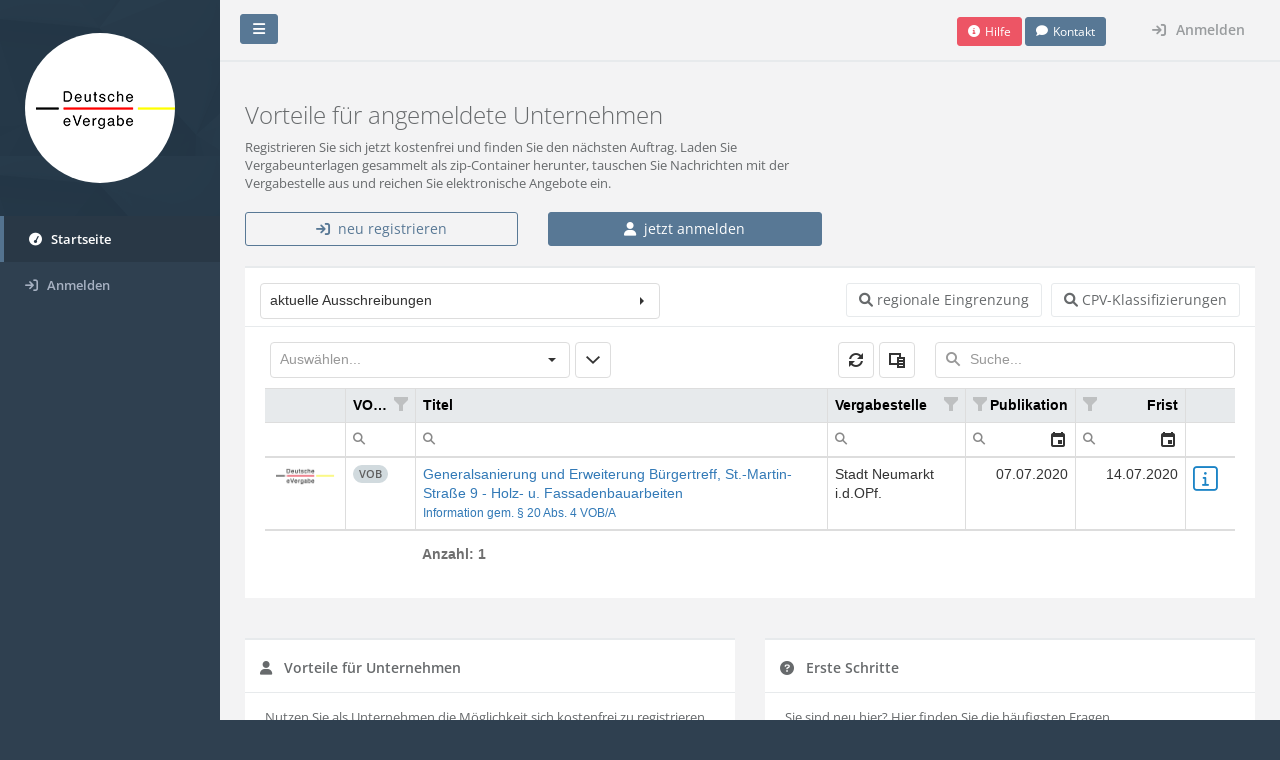

--- FILE ---
content_type: text/html; charset=utf-8
request_url: https://www.deutsche-evergabe.de/Dashboards/dashboard_off/17486b20-d266-411b-bc95-8d8b168c3791
body_size: 69149
content:
<!DOCTYPE html>
<html>
<head>
    <meta http-equiv="Content-Type" content="text/html; charset=utf-8" />
    <meta name="viewport" content="width=device-width, initial-scale=1.0">
    <meta http-equiv="X-UA-Compatible" content="IE=edge">
    <meta http-equiv="Content-Security-Policy" content="default-src 'self' *.deutsche-evergabe.de  maps.googleapis.com fonts.gstatic.com; script-src 'unsafe-inline' 'unsafe-eval' 'self' *.deutsche-evergabe.de  maps.googleapis.com fonts.gstatic.com; style-src 'unsafe-inline' 'self' *.deutsche-evergabe.de fonts.googleapis.com; img-src 'self' data: *.deutsche-evergabe.de maps.gstatic.com *.googleapis.com *.ggpht.com" />
    <meta name="referrer" content="no-referrer">

    <title>Deutsche eVergabe Unternehmen | Vergabeportal</title>

<link href="/Content/css/default?v=3XN0nHgT-QLSjd4_MiB4VCq7Nh2UJqZT8uLpFii1xA01" rel="stylesheet"/>

    <link href="/Content/DExBundle?v=o7mNCFBl3R8NrBxi0erab1s76R7Dr-bX0QenWZ59pjk1" rel="stylesheet"/>


    <!--Add local styles, mostly for plugins css file-->

    <link href="/Content/HealyHudson.css" rel="stylesheet">




    <link href="/fonts/FontAwesome6/css/all.css" rel="stylesheet">
    <link href="/font-googleOpenSans/css?v=lmawzpE6ma3WYqyHZFN3evkUDsBbOtu-Dz-sOU0lEgQ1" rel="stylesheet"/>


    <script src="/bundles/modernizr?v=inCVuEFe6J4Q07A0AcRsbJic_UE5MwpRMNGcOtk94TE1"></script>

    <script src="/bundles/jquery?v=KwTPewmDHbnWy2me8HPYSAV-iJFvqVrzSYiYDhCESHE1"></script>

    <script src="/Scripts/dx-quill.min.js"></script>


    <script src="/Scripts/DExBundle?v=gxfnFY_G6euvobWjP7PqeqjTgSjpAftWC_jdAKA2bg81"></script>

    <script src="/Scripts/jsrender.min.js"></script>


    <link rel="stylesheet" href="/DXR.axd?r=1_74,1_68,1_69,1_73,1_210,1_207,1_209,1_206,1_254,1_253,1_84,4_118,4_120,4_111,4_112,4_116,4_121,5_4,5_3,16_159,16_157,16_158,16_161,16_173,1_75,1_70-mvdAn" />
    <script id="dxis_731044581" src="/DXR.axd?r=1_11,1_64,1_12,1_252,1_13,1_14,1_15,1_16,1_20,1_66,1_48,1_17,1_9,17_0,17_8,1_27,1_39,1_31,17_36,1_23,1_55,17_35,1_41,1_54,1_53,17_34,1_183,1_184,1_24,1_33,1_46,1_213,1_211,1_240,1_47,1_52,17_6,1_51,17_15,1_21,1_22,1_40,1_34,1_19,1_224,1_225,1_212,1_218,1_216,1_219,1_220,1_217,1_221,1_214,1_222,1_223,1_227,1_236,1_238,1_239,1_226,1_231,1_232,1_233,1_215,1_228,1_229,1_230,1_234,1_235,1_237,17_49,17_50,17_2,1_59,1_57,17_39,1_56,17_40,1_58,17_41,17_42,1_60,17_3,1_49,17_9,17_10,1_35,17_11,1_63,1_62,17_12,1_50,1_38,17_44,1_43,17_13,17_14,1_67,4_0,1_18,5_1,5_2,4_115,4_98,4_100,4_99,4_101,4_102,4_105,4_108,4_109,4_107,4_106,4_104,4_103,4_110,4_1,4_34,4_113,4_3,4_31,4_2,4_24,4_22,4_23,4_27,4_28,4_32,4_29,4_35,4_47,4_48,4_42,4_80,4_36,4_37,4_38,4_39,4_40,4_43,4_44,4_45,4_46,4_49,4_50,4_51,4_52,4_41,4_53,4_54,4_55,4_56,4_57,4_58,4_59,4_60,4_61,4_62,4_67,4_68,4_69,4_70,4_71,4_72,4_73,4_74,4_75,4_76,4_77,4_63,4_64,4_65,4_66,4_78,4_79,4_86,4_87,4_89,4_93,4_88,4_90,4_91,4_81,4_84,4_83,4_85,4_82,4_15,4_16,4_17,4_18,4_19,4_20,4_92,4_25,4_26,4_30,4_14,4_6,4_8,4_7,4_9,4_10,4_11,4_21,4_12,4_4,4_5,4_13,17_4,4_94,4_95,1_190,1_186,1_193,4_96,4_97,1_199,1_200,4_33,1_182,1_188,1_185,17_24,1_205,17_25,1_194,17_18,1_203,17_20,1_198,1_204,17_17,17_22,1_192,17_19,1_61,1_195,1_189,17_16,1_197,1_191,17_43,1_202,1_196,17_21,1_26,16_0,16_2,16_3,16_4,16_5,16_19,16_50,16_20,16_21,16_22,16_23,16_24,16_25,16_6,16_7,16_8,16_9,16_10,16_11,16_12,16_13,16_14,16_15,16_16,16_17,16_18,16_32,16_33,16_34,16_37,16_38,16_39,16_40,16_41,16_43,16_44,16_45,16_46,16_111,16_47,16_48,16_58,16_51,16_52,16_53,16_54,16_57,16_30,16_59,16_31,16_1,16_49,16_55,16_56,17_45,1_201,16_28,16_29,16_42-mvdAn&amp;p=b3c3aa81"></script>




    <link href="/Content/plugins/pageguide/pageguide.min.css" rel="stylesheet">
    <script type="text/javascript">

        $.holdReady(true); // important!
        $.when(
            $.getJSON("/Scripts/cldr/main/de/ca-gregorian.json"),
            $.getJSON("/Scripts/cldr/main/de/numbers.json"),
            $.getJSON("/Scripts/cldr/main/de/currencies.json"),
            $.getJSON("/Scripts/cldr/supplemental/likelySubtags.json"),
            $.getJSON("/Scripts/cldr/supplemental/timeData.json"),
            $.getJSON("/Scripts/cldr/supplemental/weekData.json"),
            $.getJSON("/Scripts/cldr/supplemental/currencyData.json"),
            $.getJSON("/Scripts/cldr/supplemental/numberingSystems.json")
        ).then(function () {
            return [].slice.apply(arguments, [0]).map(function (result) {
                return result[0];
            });
        }).then(
            Globalize.load
        ).then(function () {
            Globalize.locale('de');
            $.holdReady(false); // important!
        });

        $(document).ready(function () {
            $("#spinner").fadeOut("slow");
        });
    </script>

    <script>

    </script>

</head>
<body class="">

    <input type="hidden" id="forgeryToken" value="U3kvPJgMOggMTioFN3jcrOx80z0zRqoO8-fB_WnHHh1jjRrRoW-oU75YUD_4I16LQfQHMHTBGTtkD1jC97cHU_XtAZEL--HJM2xyhT3cRu41,uGbX15s569UbExNLK26ZyMXcsem1wxPdBu9Z7HlZ09BNGOd7NzJoRVWH9eiM2JK5rreDwcD3WgUTmPwaJndDdi5v7eW3CHErUw_kGarhtFA1" />
    
    <div id="spinner" class="sk-spinner sk-spinner-three-bounce center-orientation" style="height:100%;width:100%; text-align:center;vertical-align:middle;margin: 300px auto 100px auto; ">
        <div class="sk-bounce1"></div>
        <div class="sk-bounce2"></div>
        <div class="sk-bounce3"></div>
    </div>

    <!-- PageClass give you ability to specify custom style for specific view based on action -->
    <div id="wrapper" class="dashboard_off">
        <!-- Navigation -->
        

<nav class="navbar-default navbar-static-side" role="navigation">
    <div class="sidebar-collapse">
        <ul class="nav" id="side-menu">
            <li class="nav-header">
                    <div Class="dropdown profile-element">
                        <span>
                                <img alt="image" Class="img-circle" src="/Images/Logo_Deva_150.png" />

                        </span>
                    </div>





                <div class="logo-element">
                    DEVA
                </div>
            </li>

                <li class="active">
                    <a href="/"><i class="fa fa-tachometer"></i> <span class="nav-label">Startseite</span></a>
                </li>
                <li Class="">
                    <a href="/Account/Login"><i Class="fa fa-sign-in"></i> <span Class="nav-label">Anmelden</span></a>
                </li>
                <li><div id="recoms" class="m-t-lg" style="padding-top:50px"></div> </li>





        </ul>
    </div>
</nav>
<Section id="Styles">
    <style>

        .left {
            float: left;
            width: 300px;
            padding: 5px 5px 5px 10px;
            margin-left: -10px;
            margin-right: -5px;
            /*background: rgb(186, 181, 181);*/
            margin-right: 30px;
            /*#2f4050*/
        }


        #recoms .dx-list:not(.dx-list-select-decorator-enabled) .dx-list-item.dx-list-item-selected {
            background-color: #cd4a4a;
            color: #cd4a4a;
        }


        #recoms .dx-list-item, .dx-list .dx-empty-message {
            border-top: 1px solid #ddd;
            color: #ddd;
        }

        #recoms .dx-list-item-selected {
            color: #000000;
        }

        .left .list .sprofiles {
            float: left;
        }

            .left .list .sprofiles .name {
                font-weight: bold;
                font-size: 11px;
            }
    </style>
</Section>
<section id="Scripts">
    <script id="recomtemplate" type="text/x-jsrender">
        <div class="left">
            <div class="list">
                {{if id == "0"}}
                <div class="sprofiles">
                    <div class="name">Standardsuche</div>
                    <div><small>alle Verfahren zeigen</small></div>
                </div>
                {{else id == "R"}}
                <div class="sprofiles">
                    <div class="name" title="{{:Tooltip}}">{{:text}} <i class="fa fa-info-circle" style="color:#ff6a00"></i></div>
                    <div><small>Empfehlung vom {{:Tooltip}}</small></div>
                </div>
                {{else}}
                <div class="sprofiles">
                    {{if disabled}}
                    <div><small><i class="fa fa-window-close-o"></i> deaktiviert</small></div>
                    <div class="name" style="color:#808080">{{:text}}</div>
                    {{else}}




                    <div class="name" style="padding-bottom:3px;">{{:text}}</div>
                    <div style="font-size:9px; line-height:10px"><span>{{:Tooltip}}</span></div>

                    {{if ismail}}
                    <i class="fa fa-envelope-o" title="Trefferinfo per E-Mail aktiviert"></i>
                    {{/if}}

                    {{/if}}
                </div>

                {{/if}}
            </div>
        </div>


    </script>
    <script src="/Scripts/CommonPortal.js"></script>
    <script type="text/javascript">
        var sprofiles = [];

        $(function () {
            DevExpress.ui.setTemplateEngine("jsrender");
            if (jQuery(location).attr('href').toUpperCase().indexOf("DASHBOARD_OFF") >= 0) {

                var urlName = "/dashboards/GetStorageRecomDirect" + "/" + UID;
                $.get(urlName, function (data) {

                    if (data=='True') {
                        LoadSProfileList();
                    }
                });
            }
        });

        function LoadSProfileList() {

            var urlsprofile = "/recom/getSProfiles" + "?t=" + UID;
            $.ajax({
                type: 'GET',
                url: urlsprofile,
                dataType: 'json',
                success: function (data) {

                    sprofiles = data;
                    if (recomday != "") {
                        sprofiles.splice(0, 0, { "id": "R", "text": "neue Verfahrenstreffer", "Tooltip": recomdaystr });
                    }
                    sprofiles.splice(0, 0, { "id": "0", "text": "Standardsuche" });


                    var list = $("#recoms").dxList({
                        dataSource: sprofiles,
                        displayExpr: "text",
                        valueExpr: "id",
                        selectedItemKeys: sprofiles[0],
                        showSelectionControls: false,
                        selectionMode: "single",
                        itemTemplate: recomtemplate,
                        hoverStateEnabled:false,
                        onSelectionChanged: function (data) {

                            $("#btnCPVFilter").removeClass("btn-danger").addClass("btn-default");
                            $("#btnBLFilter").removeClass("btn-danger").addClass("btn-default");
                            $("#btnCPVFilterDelete").hide();
                            $("#btnBLFilterDelete").hide();

                            $('#gridContainerATender').dxDataGrid('instance').refresh();
                            DevExpress.ui.notify("gewählt: " + data.addedItems[0].text, "success", 1000);
                            $("#recomid")[0].value = data.addedItems[0].id;
                        }
                    }).dxList('instance');

                },
                async: false
            });

        };







    </script>

</section>

        <!-- Page wraper -->
        <div id="page-wrapper" class="gray-bg">

            <!-- Top Navbar -->
            
<div class="row border-bottom">
    <nav class="navbar navbar-static-top" role="navigation" style="margin-bottom: 0">
        <div class="navbar-header">
            <a class="navbar-minimalize minimalize-styl-2 btn btn-primary " href="#"><i class="fa fa-bars"></i> </a>
        </div>

        <ul class="nav navbar-top-links navbar-right">
            <li>
                <div id="btnHELP"></div>
                <div id="btnSUPPORT"></div>
            </li>
            <li>
                <span class="m-r-sm m-l-md text-muted welcome-message">

                </span>
            </li>
            
            
            
            <li>



                <a href="/Account/Login">
                    <i Class="fa fa-sign-in"></i>
                     Anmelden
                </a>



            </li>
            
        </ul>
    </nav>
</div>

            <!-- Main view  -->
            <div id="RenderBodyContent">
                

<div class="row  border-bottom">

       

</div>
<div class="row">
    <div class="col-md-12">
        <div class="wrapper wrapper-content">
            <div class="row m-b-md">
                <div class="col-md-3 text-center"  style=" display:none; ">
                    

                        <a id="Karte"><img src="/Images/Portal/0_frei.png" height="190" /></a>

                </div>
                <div class="col-md-7">
                     
                    
                            
                            <h2>Vorteile für angemeldete Unternehmen</h2>
                                                
                            <div>
                                <p>
                                  Registrieren Sie sich jetzt kostenfrei und finden Sie den nächsten Auftrag. Laden Sie Vergabeunterlagen gesammelt als zip-Container herunter, 
                                    tauschen Sie Nachrichten mit der Vergabestelle aus und reichen Sie elektronische Angebote ein.
                                </p>
                                <div class="row m-t-md">
                                    <div class="col-md-6"><a type="button" class="btn btn-block  btn-outline btn-primary" href="/Account/Register"><i class="fa fa-sign-in"></i>&nbsp;  neu registrieren</a></div>
                                    <div class="col-md-6"><a type="button" class="btn btn-block btn-primary" href="/Account/Login"><i class="fa fa-user"></i>&nbsp;  jetzt anmelden</a></div>
                                </div>
                            </div>
                     
                </div>
            </div>


            


            <div class="row">
               
                <div class="col-md-12">
                    
                        <div id="SearchControls" class="ibox-title" style=" display:none; ">

                            <div class="row">
                                <div class="col-md-4">
                                    <div id="lookupTTyp"></div>
                                    
                                </div>
                                <div class="col-md-8">
                                    
                                    <button id="btnCPVFilterDelete" class="btn btn-default pull-right" title="aktiven CPV-Filter löschen"><i class="fa fa-times"></i></button>
                                    <button id="btnCPVFilter" class="btn btn-default pull-right" title="Verfahren durch die Angabe einer CPV-Klassifizierung filtern"><i class="fa fa-search"></i> CPV-Klassifizierungen</button>
                                    <span class="pull-right">&nbsp;&nbsp;&nbsp;</span>
                                    <button id="btnBLFilterDelete" class="btn btn-default pull-right" title="aktive Regionen löschen"><i class="fa fa-times"></i></button>
                                    <button id="btnBLFilter" class="btn btn-default pull-right" title="Verfahren durch die Angabe einer Region filtern"><i class="fa fa-search"></i> regionale Eingrenzung</button>

                                </div>
                            </div>

                        </div>
                    
                    
                    <div class="ibox-content">
                        <div class="row">
                            <div class="col-md-12">
                                <div id="filterBuilder"></div><div id="filterapply"></div>
                                <div id="gridContainerATender" style="height:100%;"></div>
                            </div>

                        </div>
                    </div>
                </div>
                
            </div>
            <div class="row" style="height:40px;">
                <input type="text" name="recomid" id="recomid" value="" hidden/>
                <input type="text" name="TTyp" id="TTyp" value="V" hidden/>
                <input type="text" name="BL" id="BL" value="" hidden />
                <input type="text" name="CPV" id="CPV" value="" hidden />
            </div>



            <div class="row">
                <div class="col-md-6">
                    <div class="ibox float-e-margins">
                        <div class="ibox-title">
                            <h4><i class="fa fa-user"></i> &nbsp; Vorteile für Unternehmen</h4>
                        </div>
                        <div class="ibox-content">
                            <div>
                                <p>
                                    Nutzen Sie als Unternehmen die Möglichkeit sich kostenfrei zu registrieren und in allen verfügbaren Ausschreibungen zu recherchieren.<br />
                                    Einfach kostenfrei registrieren und den nächsten Auftrag finden.
                                    <ul class="unstyled">
                                        <li class="p-xxs"><i class="fa fa-check"></i> Ausschreibungen finden</li>
                                        <li class="p-xxs"><i class="fa fa-check"></i> Vergabeunterlagen herunterladen 24/7</li>
                                        <li class="p-xxs"><i class="fa fa-check"></i> Austausch von Nachrichten mit der Vergabestelle</li>
                                        <li class="p-xxs"><i class="fa fa-check"></i> Elektronische Angebote einreichen</li>
                                    </ul>

                                </p>
                            </div>
                            <div class="row">
                                <div class="btn-group col-sm-6"><a class="btn btn-outline btn-primary btn-block" href="/Account/Register"><i class="fa fa-sign-in"></i>&nbsp;  neu registrieren</a></div>
                                <div class="btn-group col-sm-6"><a class="btn btn-primary btn-block" href="/Account/Login"><i class="fa fa-user"></i>&nbsp;  anmelden</a></div>

                            </div>
                        </div>
                    </div>
                </div>
                <div class="col-md-6">
                    <div class="ibox float-e-margins">
                        <div class="ibox-title">
                            <h4><i class="fa fa-question-circle"></i> &nbsp; Erste Schritte</h4>
                        </div>
                        <div class="ibox-content">
                            <div>
                                <p>
                                    Sie sind neu hier? Hier finden Sie die häufigsten Fragen.
                                </p>
                            </div>

                            <div class="m-b">
                                <a href="#Kosten" data-toggle="collapse"><i class="fa fa-chevron-down" aria-hidden="true"></i>&nbsp;Welche Kosten entstehen?</a>
                                <div id="Kosten" class="collapse m-sm">
                                    Die Registrierung, die Recherche und die Teilnahme an Vergabeverfahren sind kostenfrei. 
                                    Sie können optional einen Empfehlungsservice für 5,00 €/Monat abonnieren, um Suchprofile mit Hilfe der sog. CPV-Codes 
                                    und einer Auswahl von Postleitzahlregionen einzustellen und automatisch per E-Mail über neue, passende Verfahren informiert zu werden.
                                    Weitere Zusatzfunktionen bietet Ihnen die Mitgliedschaft für 360,00 €/jährlich zzgl. gesetztl. MwSt.
                                </div>
                            </div>

                            <div class="m-b">
                                <a href="#Login" data-toggle="collapse"><i class="fa fa-chevron-down" aria-hidden="true"></i>&nbsp;Ich habe meine Zugangsdaten vergessen</a>
                                <div id="Login" class="collapse m-sm">
                                    Sofern Sie Ihren Benutzernamen und Ihre hinterlegte E-Mailadresse noch kennen, können Sie die Funktion Kennwort
                                    vergessen im Anmeldefenster nutzen. Fällt Ihnen weder das Kennwort noch der Benutzername ein,
                                    so senden Sie bitte eine E-Mail an <a href="mailto:kundendienst@deutsche-evergabe.de">kundendienst@deutsche-evergabe.de</a> und bitten Sie um neue Zugangsdaten.
                                </div>
                            </div>
                            <div class="m-b">
                                <a href="#Tech" data-toggle="collapse"><i class="fa fa-chevron-down" aria-hidden="true"></i>&nbsp;Welche technischen Voraussetzungen werden empfohlen?</a>
                                <div id="Tech" class="collapse m-sm">
                                    Wir empfehlen immer die Nutzung der aktuellsten Browser.
                                    Bitte prüfen Sie zusätzlich folgende Einstellungen:
                                    <ul>
                                        <li>JavaScript muss aktiviert sein</li>
                                        <li>Cookies müssen erlaubt sein (insbesondere Sitzungscookies)</li>
                                        <li>Pop-ups müssen erlaubt sein (insbesondere für die Nutzung des Angebotsassistenten)</li>
                                    </ul>
                                </div>
                            </div>
                            <div class="m-b">
                                <a href="#Suche" data-toggle="collapse"><i class="fa fa-chevron-down" aria-hidden="true"></i>&nbsp;Wie finde ich ein Verfahren?</a>
                                <div id="Suche" class="collapse m-sm">
                                    Geben Sie entweder in das Suchfeld den gewünschten Begriff ein, wie z.B. Trockenbau oder den Namen der Vergabestelle 
                                    oder suchen Sie regional, indem Sie auf eine Region in der Landkarte klicken. Über das Info-Symbol können Sie
                                    weitere Informationen zum Verfahren einsehen und sich am Verfahren beteiligen.
                                </div>
                            </div>

                            
                        </div>
                    </div>
                </div>
            </div>
        </div>

    </div>
</div>

 

<div class="modal inmodal" id="OpenKarteModal" tabindex="-1" role="dialog" aria-hidden="true">
    <div class="modal-dialog modal-md">
        <div class="modal-content animated bounceInRight">
            <div class="modal-header">
                <button type="button" class="close" data-dismiss="modal"><span aria-hidden="true">&times;</span><span class="sr-only">Close</span></button>
                
                <h4 class="modal-title">geografische Suche</h4>
                <small class="font-bold">bitte wählen Sie einen Regierungsbezirk aus, um die Trefferliste einzuschränken</small>
            </div>
            <div class="modal-body" style="padding-bottom: 1px;">
                <div class="ibox float-e-margins">
                    <div class="ibox-content">
                        <div>
                            <div id="aeImgMapID2198904090_wrap" class="imagemap_wrap aeImgMapmapdeutscheregierungsbezirke_wrap imagemap_legend_shown">
                                <link rel="stylesheet" type="text/css" href="/Scripts/plugins/imap/template.css"/>
                                <div id="aeImgMapID2198904090_content" class="imagemap_content aeImgMapmapdeutscheregierungsbezirke_content" style="position: relative;">
                                    <div id="aeImgMapID2198904090_image" class="imagemap_image aeImgMapmapdeutscheregierungsbezirke_image">
                                        <noscript>Bitte aktivieren Sie Javascript um die Karte nutzen zu können</noscript>
                                    </div>
                                    <div id="aeImgMapID2198904090_zoom" class="imagemap_zoom aeImgMapmapdeutscheregierungsbezirke_zoom" style="display:none !important;">
                                        <input type="button" value="+" id="aeImgMapID2198904090_zoom_in" class="imagemap_zoom_in aeImgMapmapdeutscheregierungsbezirke_zoom_in" />
                                        <input type="button" value="-" id="aeImgMapID2198904090_zoom_out" class="imagemap_zoom_out aeImgMapmapdeutscheregierungsbezirke_zoom_out" />
                                        <input type="button" value="Reset" id="aeImgMapID2198904090_zoom_reset" class="imagemap_zoom_reset aeImgMapmapdeutscheregierungsbezirke_zoom_reset" />
                                    </div>
                                    <div id="aeImgMapID2198904090_preload" class="imagemap_preload aeImgMapmapdeutscheregierungsbezirke_preload" style="width: 100%; height: 100%;">
                                        <div class="imagemap_preload_inner">
                                            <img src="/Images/ajax-loader_Circle.gif" /><br />
                                        </div>
                                    </div>
                                </div>
                                <div id="aeImgMapID2198904090_legend" class="imagemap_legend imagemap_legend_bottom aeImgMapmapdeutscheregierungsbezirke_legend"><div class="imagemap_legend_line"><div class="imagemap_legend_label"><a href="javascript:geo(9059)">Arnsberg</a></div></div><div class="imagemap_legend_line"><div class="imagemap_legend_label"><a href="javascript:geo(911)">Berlin</a></div></div><div class="imagemap_legend_line"><div class="imagemap_legend_label"><a href="javascript:geo(912)">Brandenburg</a></div></div><div class="imagemap_legend_line"><div class="imagemap_legend_label"><a href="javascript:geo(904)">Bremen</a></div></div><div class="imagemap_legend_line"><div class="imagemap_legend_label"><a href="javascript:geo(9145)">Chemnitz</a></div></div><div class="imagemap_legend_line"><div class="imagemap_legend_label"><a href="javascript:geo(9064)">Darmstadt</a></div></div><div class="imagemap_legend_line"><div class="imagemap_legend_label"><a href="javascript:geo(9057)">Detmold</a></div></div><div class="imagemap_legend_line"><div class="imagemap_legend_label"><a href="javascript:geo(9146)">Dresden</a></div></div><div class="imagemap_legend_line"><div class="imagemap_legend_label"><a href="javascript:geo(9051)">DÃ¼sseldorf</a></div></div><div class="imagemap_legend_line"><div class="imagemap_legend_label"><a href="javascript:geo(9083)">Freiburg</a></div></div><div class="imagemap_legend_line"><div class="imagemap_legend_label"><a href="javascript:geo(9065)">GieÃŸen</a></div></div><div class="imagemap_legend_line"><div class="imagemap_legend_label"><a href="javascript:geo(902)">Hamburg</a></div></div><div class="imagemap_legend_line"><div class="imagemap_legend_label"><a href="javascript:geo(9082)">Karlsruhe</a></div></div><div class="imagemap_legend_line"><div class="imagemap_legend_label"><a href="javascript:geo(9066)">Kassel</a></div></div><div class="imagemap_legend_line"><div class="imagemap_legend_label"><a href="javascript:geo(9053)">KÃ¶ln</a></div></div><div class="imagemap_legend_line"><div class="imagemap_legend_label"><a href="javascript:geo(9147)">Leipzig</a></div></div><div class="imagemap_legend_line"><div class="imagemap_legend_label"><a href="javascript:geo(913)">Mecklenburg-Vorpommern</a></div></div><div class="imagemap_legend_line"><div class="imagemap_legend_label"><a href="javascript:geo(9095)">Mittelfranken</a></div></div><div class="imagemap_legend_line"><div class="imagemap_legend_label"><a href="javascript:geo(9055)">MÃ¼nster</a></div></div><div class="imagemap_legend_line"><div class="imagemap_legend_label"><a href="javascript:geo(9092)">Niederbayern</a></div></div><div class="imagemap_legend_line"><div class="imagemap_legend_label"><a href="javascript:geo(903)">Niedersachsen</a></div></div><div class="imagemap_legend_line"><div class="imagemap_legend_label"><a href="javascript:geo(9091)">Oberbayern</a></div></div><div class="imagemap_legend_line"><div class="imagemap_legend_label"><a href="javascript:geo(9094)">Oberfranken</a></div></div><div class="imagemap_legend_line"><div class="imagemap_legend_label"><a href="javascript:geo(9093)">Oberpfalz</a></div></div><div class="imagemap_legend_line"><div class="imagemap_legend_label"><a href="javascript:geo(907)">Rheinland-Pfalz</a></div></div><div class="imagemap_legend_line"><div class="imagemap_legend_label"><a href="javascript:geo(910)">Saarland</a></div></div><div class="imagemap_legend_line"><div class="imagemap_legend_label"><a href="javascript:geo(915)">Sachsen-Anhalt</a></div></div><div class="imagemap_legend_line"><div class="imagemap_legend_label"><a href="javascript:geo(901)">Schleswig-Holstein</a></div></div><div class="imagemap_legend_line"><div class="imagemap_legend_label"><a href="javascript:geo(9097)">Schwaben</a></div></div><div class="imagemap_legend_line"><div class="imagemap_legend_label"><a href="javascript:geo(9081)">Stuttgart</a></div></div><div class="imagemap_legend_line"><div class="imagemap_legend_label"><a href="javascript:geo(916)">ThÃ¼ringen</a></div></div><div class="imagemap_legend_line"><div class="imagemap_legend_label"><a href="javascript:geo(9084)">TÃ¼bingen</a></div></div><div class="imagemap_legend_line"><div class="imagemap_legend_label"><a href="javascript:geo(9096)">Unterfranken</a></div></div></div>
                                <script type="text/javascript" src="/Scripts/plugins/imap/raphael-min.js"></script>
                                <script type="text/javascript" src="/Scripts/plugins/imap/map-deutsche-regierungsbezirkeconfig.js"></script>
                                
                            </div>
                        </div>
                    </div>
                </div>
            </div>
            <div class="modal-footer">
                <button type="button" class="btn btn-white" data-dismiss="modal">schließen</button>
            </div>
        </div>
    </div>
</div>



<div id="Action_TenderListe" data-url="/dashboards/GetPresentationTenderList"></div>
<div id="Action_CPVListe" data-url="/dashboards/GetCPVLookup"></div>
<div id="Action_BLListe" data-url="/dashboards/GetBLLookup"></div>
<div id="Action_Workflow" data-url="/Workflow/WorkflowTeilnahme"></div>

<div class="modal inmodal" id="BekSummaryModal" tabindex="-1" role="dialog" aria-hidden="true" data-url="/verfahren/BekSummaryModal">
    <div id="BekSummaryModalContainer"></div>
</div>
<div class="modal inmodal" id="CPVFilterModal" tabindex="-1" role="dialog" aria-hidden="true" data-url="/dashboards/_CPVFilterModal">
    <div id="CPVFilterModalContainer"></div>
</div>
<div class="modal inmodal" id="BLFilterModal" tabindex="-1" role="dialog" aria-hidden="true" data-url="/dashboards/_BLFilterModal">
    <div id="BLFilterModalContainer"></div>
</div>

<section id="Styles">
    <link href="/Content/plugins/dataTables/dataTablesStyles?v=Rm2ItMwi-wLHAJ0VOHk181MmmV5oKXmvtAiCa8AUIu01" rel="stylesheet"/>

    <link href="/plugins/sweetAlertStyles?v=DIGwvMpCliAizyfkvxtwlbWlTlBjT6Oacu-KXmMEz_I1" rel="stylesheet"/>

    <link href="/Content/plugins/chosen/chosenStyles?v=hGE2rEiicKfs3kIjnjryn0NESUQhtSyiK-vJMnCwR7k1" rel="stylesheet"/>

    <style>
        
        .dx-lookup {background: #e7eaec;}
        
        [role="columnheader"]  {
                background-color:#e7eaec;
                color:#000;
                font-weight:bold;
            }

        
    </style>
</section>
<section id="Scripts">
    <script src="/plugins/dataTables?v=j7-z5UUJEVUtlwtT0-Qq2fwupK8Rrvw7rccTivj6MXM1"></script>

    <script src="/plugins/sweetAlert?v=u2vzU0mI_XiNwWn1JLDjOJnJLey63Q7fSPwdIyLOVDs1"></script>

    <script src="/plugins/chosen?v=SdELKOyf3MB582uroEEaXt9FJ5H0KeiHhewgDbil9n01"></script>

    <script src="/Scripts/CommonPortal.js"></script>
    <script src="/Scripts/DateFormat.js"></script>
    <script id="Titletemplate" type="text/x-jsrender">

        {{if data.isUsed}}
        <i class="fa fa-flag" style="color:#207407; cursor:pointer" title="am Verfahren teilgenommen"></i>
        <a class="BekSummary" data-button="{{:data.TIDGUID}}">{{:data.Titel}}</a>
        {{else data.isRead}}
        <i class="fa fa-flag" style="color:#ff6a00; cursor:pointer" title="Bekanntmachung gelesen"></i>
        <a class="BekSummary" data-button="{{:data.TIDGUID}}">{{:data.Titel}}</a>
        {{else}}
        <a class="BekSummary" data-button="{{:data.TIDGUID}}">{{:data.Titel}}</a>
        {{/if}}


    </script>
    <script id="MERKtemplate" type="text/x-jsrender">

        <a title="Verfahren auf Merkliste setzen oder wieder entfernen" class="pull-right BekRemember" data-button="{{:data.TIDGUID}}|{{:~jsgetUID()}}">
            {{if data.isMerk}}
            <i class="fa fa-star"></i>
            {{else}}
            <i class="fa fa-star-o"></i>
            {{/if}}
        </a>


    </script>
    <script type="text/javascript">
        var sCall = new Storage();
        var UID = "";
        var recomday = "";
        var recomdaystr = "";
        var recomuid = "";
        var showMERK=false;

        if (recomuid == "") {
           if (sCall.get("UID") != null) {
                UID = sCall.get("UID");
            }
        } else {
            UID = recomuid;
            recomday = ""
            recomdaystr = ""
        }

        //JS-Render Funktion
        function getUID(value) {
            return UID;
        }
        var HelpersUID = { jsgetUID: getUID };
        $.views.helpers(HelpersUID);
        //JS-Render Funktion

        $(document).on('click', '.BekRemember', function (e) {
            var id =  $(this).data("button");
            var url = "/dashboards/setMerkliste";
            $.ajax({
                url: url,
                data: JSON.stringify({ "id": id, "fromOFF":true }),
                type: 'POST',
                contentType: 'application/json; charset=utf-8',
                success: function (data) {
                    if (data.result == true) {
                        swal("Erledigt!", "", "success");
                        $("#gridContainerATender").dxDataGrid("instance").refresh();
                    } else { swal("Fehler!", "Das Verfahren konnte nicht auf Ihre Merkliste gesetzt oder gelöscht werden!", "error"); }
                },
                error: function () { swal("Fehler!", "Das Verfahren konnte nicht auf Ihre Merkliste gesetzt oder gelöscht werden, Seitenfehler!", "error"); }
            });
        });

        $(document).on('click', '#btnTeilnahme', function (e) {
            var id = $.parseJSON($(this).attr('data-button')).id;
            var url = $('#Action_Workflow').data('url');
            var urllogin = "/account/Login" + "?ReturnUrl=%2FWorkflow%2FWorkflowTeilnahme%2F" + id;
            $.ajax({
                url: $('#Action_Workflow').data('url'),
                data: JSON.stringify({ "id": id }),
                type: 'POST',
                contentType: 'application/json; charset=utf-8',
                success: function (data) {
                    if (data.result == true) {
                        swal("Erfolg!", data.next, "success");
                    } else {

                        //swal("unbekannter Benutzer!", "Sie müssen am System angemeldet sein, um an einem Verfahren teilnehmen zu können, sonst können wir keine ordnungsgemäße Zuordnung dokumentieren!", "warning");
                        window.location.replace(urllogin);
                    }
                },
                error: function () { swal("Fehlerhaft!", "Die Aktion konnte leider nicht ausgeführt werden, Seitenfehler!", "error"); }
            });
        });



        $(document).on('click', '#btnCPVFilter', function (e) {
            var Choosen = $("#CPV").val();
            var url = $('#CPVFilterModal').data('url') + "?Choosen=" + Choosen;
            $.get(url, function (data) {
                $('#CPVFilterModalContainer').html(data);
                $('#CPVFilterModal').modal('show');
            });
        });
        $(document).on('click', '#btnCPVFilterDelete', function (e) {
            $("#ApplyCPV")[0].value = "";
            $("#CPV")[0].value = "";
            $("#btnCPVFilter").removeClass("btn-danger").addClass("btn-default");
            $("#btnCPVFilterDelete").hide();
            var dataGrid = $('#gridContainerATender').dxDataGrid('instance');
            dataGrid.refresh();
        });
        $(document).on('click', '#btnCPVApply', function (e) {
            var id = $("#ApplyCPV").val();
            $("#CPV")[0].value = id;
            $("#TTyp")[0].value = "V";
            $("#btnCPVFilterDelete").show();
            $("#btnCPVFilter").removeClass("btn-default").addClass("btn-danger");
            var dataGrid = $('#gridContainerATender').dxDataGrid('instance');
            dataGrid.refresh();
        });


        $(document).on('click', '#btnBLFilter', function (e) {
            var Choosen = $("#BL").val();
            var url = $('#BLFilterModal').data('url') + "?Choosen=" + Choosen;
            $.get(url, function (data) {
                $('#BLFilterModalContainer').html(data);
                $('#BLFilterModal').modal('show');
            });
        });
        $(document).on('click', '#btnBLFilterDelete', function (e) {
            if ($("#ApplyBL").length) {
                $("#ApplyBL")[0].value = "";
            }
            $("#BL")[0].value = "";
            $("#btnBLFilter").removeClass("btn-danger").addClass("btn-default");
            $("#btnBLFilterDelete").hide();
            var dataGrid = $('#gridContainerATender').dxDataGrid('instance');
            dataGrid.refresh();
        });
        $(document).on('click', '#btnBLApply', function (e) {
            var id = $("#ApplyBL").val();
            $("#BL")[0].value = id;
            $("#btnBLFilterDelete").show();
            $("#btnBLFilter").removeClass("btn-default").addClass("btn-danger");
            var dataGrid = $('#gridContainerATender').dxDataGrid('instance');
            dataGrid.refresh();
        });

        var BLand = [{ id: "", Bez: 'keine Einschränkung' },
                    { id: "01", Bez: "S-Holstein" },
                    { id: "02", Bez: "Hamburg" },
                    { id: "03", Bez: "Niedersachsen" },
                    { id: "04", Bez: "Bremen" },
                    { id: "05", Bez: "NRW" },
                    { id: "06", Bez: "Hessen" },
                    { id: "07", Bez: "Rheinland-Pf." },
                    { id: "08", Bez: "Baden-Württ." },
                    { id: "09", Bez: "Bayern" },
                    { id: "10", Bez: "Saarland" },
                    { id: "11", Bez: "Berlin" },
                    { id: "12", Bez: "Brandenburg" },
                    { id: "13", Bez: "M-Vorpommern" },
                    { id: "14", Bez: "Sachsen" },
                    { id: "15", Bez: "Sachsen-Anhalt" },
                    { id: "16", Bez: "Thüringen" }];

        var TType = [{ id: "V", Bez: 'aktuelle Ausschreibungen' }, { id: "I", Bez: 'aktuelle Vorinformationen' }, { id: "Z", Bez: 'aktuelle Zuschlagsbekanntmachungen' }, ];





        $(function () {
            $.ajaxSetup({ cache: false });
            DevExpress.ui.setTemplateEngine("jsrender");
            $("#btnCPVFilterDelete").hide();
            $("#btnBLFilterDelete").hide();
            $("#lookupTTyp").dxLookup({
                items: TType,
                displayExpr: "Bez",
                valueExpr: "id",
                width: 400,
                searchEnabled: false,
                value: TType[0].id,
                dropDownOptions: { title: "wählen Sie ein Verfahrenstyp"},
                onValueChanged: function (e) {
                    $("#TTyp")[0].value = e.value;
                    if (e.value == "V") { $("#btnCPVFilter").show(); if ($("#CPV")[0].value != "") { $("#btnCPVFilterDelete").show(); } } else { $("#btnCPVFilter").hide(); $("#btnCPVFilterDelete").hide(); }
                    var dataGrid = $('#gridContainerATender').dxDataGrid('instance');
                    if (e.value != "V") { dataGrid.columnOption("isMERK", "visible", false); } else { dataGrid.columnOption("isMERK", "visible", true); };
                    dataGrid.refresh();
                }
            });

            if (UID != "") {
                 
                var urlName = "/dashboards/isMemberShip" + "/" + UID;
                $.get(urlName, function (data) {
                    showMERK = data;
                    
                    LoadDataGrid(showMERK)
                });
            } else {
                LoadDataGrid(false)
            }

        });

        function LoadDataGrid(showMERK) {
             
            DevExpress.ui.dxOverlay.baseZIndex(2000);
            var TenderLoad_url = "/dashboards/GetPresentationTenderList"
            var RecomLoad_url = "/dashboards/GetPresentationTenderListRecom"
            var Recomday_url = "/dashboards/GetPresentationTenderListRecomday"
            var selectedrecom = "";
            var isshowMERK = false;
            var isshowMERK = (showMERK == 'True');

            dataSource = new DevExpress.data.CustomStore({
                key: "TIDGUID",
                load: function (loadOptions) {
                    var selectedrecom = $("#recomid").val();
                    if (selectedrecom == "R") {
                        var gridParams = { "day": recomday, "UID": UID };
                        return $.getJSON(Recomday_url, gridParams);
                    };

                    if (selectedrecom !="") {
                        if (selectedrecom != "0") {
                            $("#SearchControls").hide();
                            var gridParams = { "id": selectedrecom, "UID":UID };
                            return $.getJSON(RecomLoad_url, gridParams);
                        } else {
                            $("#SearchControls").show();
                            var cBL = $("#BL").val();
                            var cTTyp = $("#TTyp").val();
                            var cCPV = $("#CPV").val();
                            var startid = "17486b20-d266-411b-bc95-8d8b168c3791";
                            var gridParams = { "id": cTTyp, "BL": cBL, "CPV": cCPV, "startid": startid, "UID": UID };
                            return $.getJSON(TenderLoad_url, gridParams);
                        }

                    } else {
                        $("#SearchControls").show();
                        var cBL = $("#BL").val();
                        var cTTyp = $("#TTyp").val();
                        var cCPV = $("#CPV").val();
                        var startid = "17486b20-d266-411b-bc95-8d8b168c3791";
                        var gridParams = { "id": cTTyp, "BL": cBL, "CPV": cCPV, "startid": startid, "UID": UID };
                        return $.getJSON(TenderLoad_url, gridParams);
                    }
                }
            });


            $("#gridContainerATender").dxDataGrid({
                dataSource: dataSource,
                columnChooser: {
                    enabled: true
                },
                columnAutoWidth: true,
                paging: { pageSize: 25 },
                pager: {
                    showPageSizeSelector: true,
                    allowedPageSizes: [10, 25, 100]
                },
                allowColumnReordering: true,
                allowColumnResizing: true,
                grouping: {
                    autoExpandAll: false,
                },
                groupPanel: {
                    visible: false
                },
                filterRow: {
                    visible: true,
                    applyFilter: "auto"
                },
                searchPanel: {
                    visible: true,
                    width: 300,
                    placeholder: "Suche...",
                    highlightSearchText:true
                },
                headerFilter: {
                    visible: true
                },
                selection: { mode: "single" },
                wordWrapEnabled: true,
                hoverStateEnabled: true,
                rowAlternationEnabled: true,
                showBorders: false,
                showColumnLines: true,
                showRowLines: true,
                showWhenGrouped: true,
                noDataText: "keine Einträge verfügbar",
                loadPanel: { text: 'Daten werden geladen...' },
                columns: [{
                    dataField: "logo",
                    width: "80px", caption: " ",
                    allowFiltering: false,
                    allowSorting: false,
                    cellTemplate: function (container, options) {
                        $("<div>", { "class": "img-container" })
                            .append($("<img>", { "src": options.value, "style": "width:60px" }))
                            .appendTo(container);
                    }
                }, {
                    dataField: "POVord", caption: "VOrdn.", visible: true, encodeHtml: false, width: "70px", customizeText: function (cellInfo) {
                        switch (cellInfo.value) {
                            case "UVO":
                                return '<label class="badge">UVgO</label>'
                                break;
                            case "SVO":
                                return '<label class="badge">SektVo</label>'
                                break;
                            case "VSV":
                                return '<label class="badge">VSVgV</label>'
                                break;
                            case "OVO":
                                return '<label class="badge" title="ohne Vergabeordnung">oVO</label>'
                                break;
                            default: return '<label class="badge">' + cellInfo.value + '</label>'
                        }
                    }
                },
                {
                    dataField: "Titel", encodeHtml: false, allowGrouping: false, allowHeaderFiltering: false, cellTemplate: Titletemplate
                },
                    { dataField: "VSTName", caption: "Vergabestelle", visible: true, minWidth: 100},
                {
                    dataField: "Public_DateStr", caption: "Publikation", alignment: "right", width: "110px", dataType: "date",
                    format: function (value) {

                        formattedValue = dateFormat(value, "dd.mm.yyyy");
                        return formattedValue;
                    }
                },
                {
                    dataField: "Bidding_DateStr", caption: "Frist", alignment: "right", width: "110px", dataType: "date",
                    format: function (value) {

                        formattedValue = dateFormat(value, "dd.mm.yyyy");
                        return formattedValue;
                    }
                    },
                    { dataField: "isMERK", caption: "", visible: isshowMERK, showInColumnChooser: false, allowHeaderFiltering: false, allowSorting: false,minWidth: 20, width: 30, cellTemplate: MERKtemplate },
                { dataField: "VTYP_KEY", caption: "Sitz VSt.", visible: false, width: "130px", lookup: { dataSource: BLand, valueExpr: 'id', displayExpr: 'Bez' } },
                {
                    width: "50px",
                    allowFiltering: false,
                    allowSorting: false,
                    cellTemplate: function (container, options) {
                        $("<a>", { "class": "fa-light fa-square-info fa-2x text-success BekSummary", "data-button": options.data.TIDGUID, "style": "padding-right:0px;" }).appendTo(container);
                    }
                },
                { dataField: "APLZ", caption: "Ausführungsort", visible: false, width: "130px" }
                ],
                onDataErrorOccurred: function (error) {
                    DevExpress.ui.notify("Beim Abruf der Daten ist ein Fehler aufgetreten. Bitte informieren Sie unseren Support.", "error", 10000);
                },

                summary: {
                    totalItems: [{
                        column: "Titel",
                        summaryType: "count"
                    }]
                },

                onToolbarPreparing: function (e) {
                    var dataGrid = e.component;

                    e.toolbarOptions.items.unshift({
                        location: "before"

                    }, {
                        location: "before",
                        widget: "dxSelectBox",
                        options: {
                            width: 300,
                            items: [{
                                value: null,
                                text: "keine Gruppierung"
                            }, {
                                value: "POVord",
                                text: "nach Vergabeordnung gruppieren"
                            }, {
                                value: "VSTName",
                                text: "nach Vergabestelle gruppieren"
                            }, {
                                value: "Bidding_DateStr",
                                text: "nach Fristdatum gruppieren"
                            }, {
                                value: "Public_DateStr",
                                text: "nach Publikation gruppieren"
                            }],
                            displayExpr: "text",
                            valueExpr: "value",
                            value: "",
                            onValueChanged: function (e) {
                                dataGrid.clearGrouping();
                                dataGrid.columnOption(e.value, "groupIndex", 0);

                            }
                        }
                    }, {
                        location: "before",
                        widget: "dxButton",
                        options: {
                            hint: "alles einklappen",
                            icon: "chevrondown",
                            "elementAttr": {
                                "style": "margin-top: 0px;"
                            },
                            onClick: function (e) {
                                var expanding = e.component.option("icon") === "chevronnext";
                                dataGrid.option("grouping.autoExpandAll", expanding);
                                e.component.option({
                                    icon: expanding ? "chevrondown" : "chevronnext",
                                    hint: expanding ? "alles einklappen" : "alles aufklappen"
                                });
                            }
                        }
                    }, {
                        location: "after",
                        widget: "dxButton",
                        options: {
                            icon: "refresh",
                            onClick: function () {
                                dataGrid.refresh();
                            }
                        }
                    });
                }
            });


        };


        $(document).ready(function () {

            $(document).on('click', '.BekSummary', function (e) {
                var id = $(this).data("button");
                var url = $('#BekSummaryModal').data('url') + "/" + id + '?isProd=true&FullSize=false&DashOff=true&UID='+UID;
                $.get(url, function (data) {
                    $('#BekSummaryModalContainer').html(data);
                    $('#BekSummaryModal').modal('show');
                });
            });

            $(document).on('click', '#btnCPVApply', function (e) {
                var id = $("#cCPV").val();
                $("#TTyp")[0].value = "V";
                var dataGrid = $('#gridContainerATender').dxDataGrid('instance');
                dataGrid.refresh();
            });

            $('#Karte').click(function () {
                $('#OpenKarteModal').modal('show');
            });


        });

        function geo(obj) {
            var ags = obj.toString();
            ags = ags.substring(1);
            $("#BL")[0].value = ags;
            $("#btnBLFilterDelete").show();
            $("#btnBLFilter").removeClass("btn-default").addClass("btn-danger");
            var dataGrid = $('#gridContainerATender').dxDataGrid('instance');
            dataGrid.refresh();
        }

    </script>
</section>






            </div>

            <!-- Footer -->
            <div class="footer">
    <div class="pull-right">
        Deutsche eVergabe
    </div>
    <div>
        <strong>Copyright</strong> Healy Hudson GmbH &copy; 2007-2026
    </div>
</div>


        </div>
        <!-- End page wrapper-->
        <!-- Right Sidebar -->
        

<div id="right-sidebar">
    <div class="sidebar-container">

        <ul class="nav nav-tabs navs-3">

            <li class="active">
                <a data-toggle="tab" href="#tab-1">
                    Support
                </a>
            </li>
            <li>
                <a data-toggle="tab" href="#tab-2">
                    Hilfe
                </a>
            </li>
            <li class="">
                <a data-toggle="tab" href="#tab-3">
                    <i class="fa fa-gear"></i>
                </a>
            </li>
        </ul>

        <div class="tab-content">


            <div id="tab-1" class="tab-pane active">

                <div class="sidebar-title">
                    <h3> <i class="fa fa-comments-o"></i> Supportanfrage</h3>
                    <small><i class="fa fa-tim"></i> Bitte schreiben Sie uns eine E-Mail.</small>
                </div>

                <div>

                    <div class="sidebar-message">
                        <div class="chat-message-form">

                            <div class="form-group">

                                <textarea class="form-control message-input" name="message" placeholder="Bitte geben Sie einen Text ein"></textarea>
                            </div>

                        </div>

                        <div><a class="btn btn-primary btn-block m-t" href="#"><i class="fa fa-reply"></i> senden</a></div>
                        
                    </div>
                </div>

            </div>

            <div id="tab-2" class="tab-pane">

                <div class="sidebar-title">
                    <h3> <i class="fa fa-cube"></i> Leitfäden</h3>
                    <small><i class="fa fa-tim"></i> Wir haben Ihnen hier die wichtigsten Funktionen als PDF-Leitfaden hinterlegt</small>
                </div>

                <ul class="sidebar-list">
                    <li>
                        <a href="#">
                            <div class="small pull-right m-t-xs">vor 4 Tagen</div>
                            <h4><i class="fa fa-cube"></i> Leitfaden 1</h4>
                            Zeigt Ihnen wie ein Angebot im Dokumentenmanager gespeichert werden kann.
                        </a>
                    </li>
                    <li>
                        <a href="#">
                            <div class="small pull-right m-t-xs">vor 4 Tagen</div>
                            <h4><i class="fa fa-cube"></i> Leitfaden 2</h4>
                            Zeigt Ihnen wie ein Projekt geöffnet werden kann.
                        </a>
                    </li>
                    <li>
                        <a href="#">
                            <div class="small pull-right m-t-xs">vor 4 Tagen</div>
                            <h4><i class="fa fa-cube"></i> Leitfaden 3</h4>
                            Zeigt Ihnen wie ein Verfahren gefunden werden kann.
                        </a>
                    </li>
                </ul>

            </div>

            <div id="tab-3" class="tab-pane">

                <div class="sidebar-title">
                    <h3><i class="fa fa-gears"></i> Einstellungen</h3>
                    <small><i class="fa fa-tim"></i> Verändern Sie Ihre Portaleinstellungen.</small>
                </div>

                <div class="setings-item">
                    <table>
                        <tr>
                            <td>
                                <h5>
                                    Dokumente in Symbolansicht
                                </h5>
                            </td>
                            <td>
                                <div class="switch">
                                    <div class="onoffswitch">
                                        <input type="checkbox" name="collapsemenu" class="onoffswitch-checkbox SetupClick" id="DEFAULT_FILEVIEW_PROJECT"  >
                                        <label class="onoffswitch-label" for="DEFAULT_FILEVIEW_PROJECT">
                                            <span class="onoffswitch-inner"></span>
                                            <span class="onoffswitch-switch"></span>
                                        </label>
                                    </div>
                                </div>
                            </td>
                        </tr>
                    </table>
                </div>
                <div class="setings-item">
                    <table>
                        <tr>
                            <td>
                                <h5>
                                    Vergabeunterlagen trennen in vor und nach Publikation
                                </h5>
                            </td>
                            <td>
                                <div class="switch">
                                    <div class="onoffswitch">
                                        <input type="checkbox" name="collapsemenu" class="onoffswitch-checkbox SetupClick" id="DEFAULT_VUDIFFER_PROJECT" >
                                        <label class="onoffswitch-label" for="DEFAULT_VUDIFFER_PROJECT">
                                            <span class="onoffswitch-inner"></span>
                                            <span class="onoffswitch-switch"></span>
                                        </label>
                                    </div>
                                </div>
                            </td>
                        </tr>
                    </table>
                </div>
                <div class="setings-item">
                    <span>
                        Einstellung 3
                    </span>
                    <div class="switch">
                        <div class="onoffswitch">
                            <input type="checkbox" name="collapsemenu" class="onoffswitch-checkbox" id="example3">
                            <label class="onoffswitch-label" for="example3">
                                <span class="onoffswitch-inner"></span>
                                <span class="onoffswitch-switch"></span>
                            </label>
                        </div>
                    </div>
                </div>
                <div class="setings-item">
                    <span>
                        Einstellung 4
                    </span>
                    <div class="switch">
                        <div class="onoffswitch">
                            <input type="checkbox" name="collapsemenu" class="onoffswitch-checkbox" id="example4">
                            <label class="onoffswitch-label" for="example4">
                                <span class="onoffswitch-inner"></span>
                                <span class="onoffswitch-switch"></span>
                            </label>
                        </div>
                    </div>
                </div>
                <div class="setings-item">
                    <span>
                        Einstellung 5
                    </span>
                    <div class="switch">
                        <div class="onoffswitch">
                            <input type="checkbox" name="collapsemenu" class="onoffswitch-checkbox" id="example5">
                            <label class="onoffswitch-label" for="example5">
                                <span class="onoffswitch-inner"></span>
                                <span class="onoffswitch-switch"></span>
                            </label>
                        </div>
                    </div>
                </div>
                <div class="setings-item">
                    <span>
                        Einstellung 6
                    </span>
                    <div class="switch">
                        <div class="onoffswitch">
                            <input type="checkbox" name="collapsemenu" class="onoffswitch-checkbox" id="example6">
                            <label class="onoffswitch-label" for="example6">
                                <span class="onoffswitch-inner"></span>
                                <span class="onoffswitch-switch"></span>
                            </label>
                        </div>
                    </div>
                </div>
                

                <div class="sidebar-content">
                    <h4>Einstellungen</h4>
                    <div class="small">
                        Bestimmte Einstellungen werden erst wirksam, wenn Sie alle Browserfenster schließen und das Portal erneut öffnen und sich neu anmelden.
                    </div>
                </div>

            </div>
        </div>

    </div>



</div>

<section id="Styles">
    <link href="/plugins/sweetAlertStyles?v=DIGwvMpCliAizyfkvxtwlbWlTlBjT6Oacu-KXmMEz_I1" rel="stylesheet"/>

</section>
<section id="Scripts">
    <script src="/plugins/sweetAlert?v=u2vzU0mI_XiNwWn1JLDjOJnJLey63Q7fSPwdIyLOVDs1"></script>


    <script type="text/javascript">

        $(document).ready(function () {
            
        });

       

        $(".SetupClick").click(function () {
            var Checkstatus
            var CheckName
            if ($(this).is(":checked")) { CheckName = $(this)[0].id; Checkstatus = "-1"; } else { CheckName = $(this)[0].id; Checkstatus = "0"; }
            $.ajax({
                url: '/Dashboards/SaveSetup',
                data: JSON.stringify({ "id": CheckName, "svalue": Checkstatus }),
                type: 'POST',
                contentType: 'application/json; charset=utf-8',
                success: function (data) { if (data.result != true) { swal("Fehlerhaft!", "Einstellung konnte nicht gespeichert werden!", "error"); } },
                error: function () { swal("Fehlerhaft!", "Einstellung konnte nicht gespeichert werden, Seitenfehler!", "error"); }
            });
        });

    </script>
</section>

    </div>
    <!-- End wrapper-->


    <script src="/bundles/bootstrap?v=-g7cxTWQV6ve_iRyKtg7LoBytQltgj_w8zTNeaLaBc41"></script>

    <script src="/plugins/slimScroll?v=Uin95EwzswHK3MjnPYJT0IIu_sfIoxGwdr5n_SnamSE1"></script>

    <script src="/bundles/inspinia?v=UdcIao8bs4BGni0cb29tCJdUmu9bPzsPJ8sVDm_WESc1"></script>

    <script src="/bundles/skinConfig?v=sbzNA1C986FTcLz6b7THwXKLpwhN_SMSc8EYYkYBjMg1"></script>


    <script src="/Scripts/plugins/pageguide/pageguide.min.js" type="text/javascript"></script>
    

    <script type="text/javascript">
        var bbtnHELPvisible = ("True" == 'True');
        var bbtnSUPPORTvisible = ("True" == 'True');

        $(document).ready(function () {
            $("#spinner").fadeOut("slow");

            var DocName = ""
            if (DocName != "") {
                $.get("/setup/_GetHelpText/" + DocName, function (data) {
                    $("#TourContent").append(data)
                    var pageguide = tl.pg.init({ pg_caption: "Hilfe", custom_open_button: "#TourSelector" });
                });
            }

            var isShowMessage = ("False" == 'True');
            if (isShowMessage) {
                var ShowMessageId = "";
                var isShowMessageHard = ("False" == 'True');
                if (isShowMessageHard) {
                    window.location.replace("");
                } else {
                    var url = $('#MessageModal').data('url') + '/' + ShowMessageId;
                    $.get(url, function (data) {
                        $('#MessageModalContainer').html(data);
                        $('#MessageModal').modal('show');
                    });
                }

            }

            $("#btnSUPPORT").dxButton({
                icon: "fa fa-comment",
                text: "Kontakt",
                visible: bbtnSUPPORTvisible,
                elementAttr: { 'class': 'btn-contact-button' },
                type: "success",
                onClick: function (e) {
                    var url = $('#SupportModal').data('url')
                    $.get(url, function (data) {
                        $('#SupportModalContainer').html(data);
                        $('#SupportModal').modal('show');
                    });
                }
            });

            $("#btnHELP").dxButton({
                icon: "fa fa-info-circle",
                text: "Hilfe",
                visible: bbtnHELPvisible,
                elementAttr: { 'class': 'btn-small-button' },
                type: "success",
                onClick: function (e) {
                   window.open('https://service.deutsche-evergabe.de');
                }
            });

            $(".btn-primary-button").removeClass("dx-button").removeClass("dx-button-normal").removeClass("dx-widget").removeClass("dx-button-mode-contained").removeClass("dx-button-has-icon").removeClass("dx-button-has-text").addClass("btn").addClass("btn-primary")
            $(".btn-primary-button").find("i").css("padding-right", "5px")
            $(".btn-success-button").removeClass("dx-button").removeClass("dx-button-success").removeClass("dx-widget").removeClass("dx-button-has-icon").removeClass("dx-button-has-text").addClass("btn").addClass("btn-success")
            $(".btn-success-button").find("i").css("padding-right", "5px")
            $(".btn-small-button").removeClass("dx-button").removeClass("dx-button-normal").removeClass("dx-widget").removeClass("dx-button-mode-contained").removeClass("dx-button-has-icon").removeClass("dx-button-has-text").addClass("btn").addClass("btn-danger") .addClass("btn-sm")
            $(".btn-small-button").find("i").css("padding-right", "5px")
            $(".btn-contact-button").removeClass("dx-button").removeClass("dx-button-normal").removeClass("dx-widget").removeClass("dx-button-mode-contained").removeClass("dx-button-has-icon").removeClass("dx-button-has-text").addClass("btn").addClass("btn-primary") .addClass("btn-sm")
            $(".btn-contact-button").find("i").css("padding-right", "5px")
        });
    </script>

    <div class="modal inmodal" id="MessageModal" tabindex="-1" role="dialog" aria-hidden="true" data-url="/Setup/_MessageModal">
        <div id="MessageModalContainer"></div>
    </div>
    <div class="modal inmodal" id="SupportModal" tabindex="-1" role="dialog" aria-hidden="true" data-url="/Setup/_SupportModal">
        <div id="SupportModalContainer"></div>
    </div>
</body>
</html>


--- FILE ---
content_type: text/css
request_url: https://www.deutsche-evergabe.de/DXR.axd?r=1_74,1_68,1_69,1_73,1_210,1_207,1_209,1_206,1_254,1_253,1_84,4_118,4_120,4_111,4_112,4_116,4_121,5_4,5_3,16_159,16_157,16_158,16_161,16_173,1_75,1_70-mvdAn
body_size: 96364
content:

.dxm-disabled .dxWeb_mHorizontalPopOut, .dxm-disabled .dxWeb_mVerticalPopOut, .dxm-disabled .dxWeb_mVerticalPopOutRtl, .dxm-left .dxm-back-icon, .dxm-right .dxm-back-icon, .dxpc-collapseBtnChecked .dxWeb_pcCollapseButton, .dxpc-maximizeBtnChecked .dxWeb_pcMaximizeButton, .dxpc-pinBtnChecked .dxWeb_pcPinButton, .dxpnl-btnPressed .dxWeb_pnlExpand, .dxpnl-btnPressed .dxWeb_pnlExpandArrowBottom, .dxpnl-btnPressed .dxWeb_pnlExpandArrowLeft, .dxpnl-btnPressed .dxWeb_pnlExpandArrowRight, .dxpnl-btnPressed .dxWeb_pnlExpandArrowTop, .dxpnl-btnSelected .dxWeb_pnlExpand, .dxpnl-btnSelected .dxWeb_pnlExpandArrowBottom, .dxpnl-btnSelected .dxWeb_pnlExpandArrowLeft, .dxpnl-btnSelected .dxWeb_pnlExpandArrowRight, .dxpnl-btnSelected .dxWeb_pnlExpandArrowTop, .dxpnl-btnSelected.dxpnl-btnPressed .dxWeb_pnlExpand, .dxpnl-btnSelected.dxpnl-btnPressed .dxWeb_pnlExpandArrowBottom, .dxpnl-btnSelected.dxpnl-btnPressed .dxWeb_pnlExpandArrowLeft, .dxpnl-btnSelected.dxpnl-btnPressed .dxWeb_pnlExpandArrowRight, .dxpnl-btnSelected.dxpnl-btnPressed .dxWeb_pnlExpandArrowTop, .dxrpCollapsed .dxWeb_rpCollapseButton, .dxTouchUI .dxWeb_igCloseButton, .dxTouchUI .dxWeb_igPauseButton, .dxTouchUI .dxWeb_igPlayButton, .dxWeb_edtCheckBoxChecked, .dxWeb_edtCheckBoxCheckedDisabled, .dxWeb_edtCheckBoxGrayed, .dxWeb_edtCheckBoxGrayedDisabled, .dxWeb_edtCheckBoxUnchecked, .dxWeb_edtCheckBoxUncheckedDisabled, .dxWeb_fabCloseActions, .dxWeb_fabCreate, .dxWeb_fabExpandActions, .dxWeb_fmBreadCrumbsSeparatorArrow, .dxWeb_fmBreadCrumbsUpButton, .dxWeb_fmBreadCrumbsUpButtonDisabled, .dxWeb_fmCopyButton, .dxWeb_fmCopyButtonDisabled, .dxWeb_fmCreateButton, .dxWeb_fmCreateButtonDisabled, .dxWeb_fmDeleteButton, .dxWeb_fmDeleteButtonDisabled, .dxWeb_fmDwnlButton, .dxWeb_fmDwnlButtonDisabled, .dxWeb_fmExpandFolderContBtn, .dxWeb_fmFolder, .dxWeb_fmFolderLocked, .dxWeb_fmMoveButton, .dxWeb_fmMoveButtonDisabled, .dxWeb_fmRefreshButton, .dxWeb_fmRefreshButtonDisabled, .dxWeb_fmRenameButton, .dxWeb_fmRenameButtonDisabled, .dxWeb_fmUplButton, .dxWeb_fmUplButtonDisabled, .dxWeb_hCloseButton, .dxWeb_igCloseButton, .dxWeb_igNavigationBarMarker, .dxWeb_igNextButton, .dxWeb_igNextButtonDisabled, .dxWeb_igNextButtonHover, .dxWeb_igNextButtonPressed, .dxWeb_igPauseButton, .dxWeb_igPlayButton, .dxWeb_igPrevButton, .dxWeb_igPrevButtonDisabled, .dxWeb_igPrevButtonHover, .dxWeb_igPrevButtonPressed, .dxWeb_isDot, .dxWeb_isDotDisabled, .dxWeb_isDotPressed, .dxWeb_isDotSelected, .dxWeb_isNextBtnHor, .dxWeb_isNextBtnHorDisabled, .dxWeb_isNextBtnVert, .dxWeb_isNextBtnVertDisabled, .dxWeb_isNextPageBtnHor, .dxWeb_isNextPageBtnHorDisabled, .dxWeb_isNextPageBtnHorOutside, .dxWeb_isNextPageBtnHorOutsideDisabled, .dxWeb_isNextPageBtnVert, .dxWeb_isNextPageBtnVertDisabled, .dxWeb_isNextPageBtnVertOutside, .dxWeb_isNextPageBtnVertOutsideDisabled, .dxWeb_isPauseBtn, .dxWeb_isPlayBtn, .dxWeb_isPrevBtnHor, .dxWeb_isPrevBtnHorDisabled, .dxWeb_isPrevBtnVert, .dxWeb_isPrevBtnVertDisabled, .dxWeb_isPrevPageBtnHor, .dxWeb_isPrevPageBtnHorDisabled, .dxWeb_isPrevPageBtnHorOutside, .dxWeb_isPrevPageBtnHorOutsideDisabled, .dxWeb_isPrevPageBtnVert, .dxWeb_isPrevPageBtnVertDisabled, .dxWeb_isPrevPageBtnVertOutside, .dxWeb_isPrevPageBtnVertOutsideDisabled, .dxWeb_izEWCloseButton, .dxWeb_izHint, .dxWeb_mAdaptiveMenu, .dxWeb_mHorizontalPopOut, .dxWeb_mScrollDown, .dxWeb_mScrollUp, .dxWeb_mSubMenuItem, .dxWeb_mSubMenuItemChecked, .dxWeb_mVerticalPopOut, .dxWeb_mVerticalPopOutRtl, .dxWeb_nbCollapse, .dxWeb_nbExpand, .dxWeb_pAll, .dxWeb_pAllDisabled, .dxWeb_pcCloseButton, .dxWeb_pcCollapseButton, .dxWeb_pcMaximizeButton, .dxWeb_pcPinButton, .dxWeb_pcRefreshButton, .dxWeb_pcSizeGrip, .dxWeb_pcSizeGripRtl, .dxWeb_pFirst, .dxWeb_pFirstDisabled, .dxWeb_pLast, .dxWeb_pLastDisabled, .dxWeb_pNext, .dxWeb_pNextDisabled, .dxWeb_pnlExpand, .dxWeb_pnlExpandArrowBottom, .dxWeb_pnlExpandArrowLeft, .dxWeb_pnlExpandArrowRight, .dxWeb_pnlExpandArrowTop, .dxWeb_pPopOut, .dxWeb_pPopOutDisabled, .dxWeb_pPrev, .dxWeb_pPrevDisabled, .dxWeb_rDialogBoxLauncher, .dxWeb_rDialogBoxLauncherDisabled, .dxWeb_rDialogBoxLauncherHover, .dxWeb_rDialogBoxLauncherPressed, .dxWeb_rGlrDown, .dxWeb_rGlrDownDisabled, .dxWeb_rGlrPopOut, .dxWeb_rGlrPopOutDisabled, .dxWeb_rGlrUp, .dxWeb_rGlrUpDisabled, .dxWeb_rMinBtn, .dxWeb_rMinBtnChecked.dxWeb_rMinBtn, .dxWeb_rMinBtnChecked.dxWeb_rMinBtnDisabled, .dxWeb_rMinBtnChecked.dxWeb_rMinBtnHover, .dxWeb_rMinBtnChecked.dxWeb_rMinBtnPressed, .dxWeb_rMinBtnDisabled, .dxWeb_rMinBtnHover, .dxWeb_rMinBtnPressed, .dxWeb_rpCollapseButton, .dxWeb_rPinBtn, .dxWeb_rPopOut, .dxWeb_splHCollapseBackwardButton, .dxWeb_splHCollapseBackwardButtonHover, .dxWeb_splHCollapseForwardButton, .dxWeb_splHCollapseForwardButtonHover, .dxWeb_splHSeparator, .dxWeb_splHSeparatorHover, .dxWeb_splVCollapseBackwardButton, .dxWeb_splVCollapseBackwardButtonHover, .dxWeb_splVCollapseForwardButton, .dxWeb_splVCollapseForwardButtonHover, .dxWeb_splVSeparator, .dxWeb_splVSeparatorHover, .dxWeb_tcScrollLeft, .dxWeb_tcScrollLeftDisabled, .dxWeb_tcScrollLeftHover, .dxWeb_tcScrollLeftPressed, .dxWeb_tcScrollRight, .dxWeb_tcScrollRightDisabled, .dxWeb_tcScrollRightHover, .dxWeb_tcScrollRightPressed, .dxWeb_tvColBtn, .dxWeb_tvColBtnRtl, .dxWeb_tvExpBtn, .dxWeb_tvExpBtnRtl, .dxWeb_ucClearButton, .dxWeb_ucClearButtonDisabled { background-image: url('/DXR.axd?r=1_94-ntdAn'); background-repeat: no-repeat; background-color: transparent } 
.dxm-disabled .dxWeb_mHorizontalPopOut { background-position: -376px -42px; width: 5px; height: 3px } 
.dxm-disabled .dxWeb_mVerticalPopOut { background-position: -214px -150px; width: 4px; height: 8px } 
.dxm-disabled .dxWeb_mVerticalPopOutRtl { background-position: -208px -150px; width: 4px; height: 8px } 
.dxm-left .dxm-back-icon { background-position: -478px -133px; width: 13px; height: 13px } 
.dxm-right .dxm-back-icon { background-position: -523px -133px; width: 13px; height: 13px } 
.dxpc-collapseBtnChecked .dxWeb_pcCollapseButton { background-position: -292px -133px; width: 15px; height: 14px } 
.dxpc-maximizeBtnChecked .dxWeb_pcMaximizeButton { background-position: -173px -133px; width: 15px; height: 14px } 
.dxpc-pinBtnChecked .dxWeb_pcPinButton { background-position: -258px -133px; width: 15px; height: 14px } 
.dxpnl-btnPressed .dxWeb_pnlExpand { background-position: 0px -67px; width: 23px; height: 23px } 
.dxpnl-btnPressed .dxWeb_pnlExpandArrowBottom { background-position: -325px -67px; width: 23px; height: 23px } 
.dxpnl-btnPressed .dxWeb_pnlExpandArrowLeft { background-position: -150px -67px; width: 23px; height: 23px } 
.dxpnl-btnPressed .dxWeb_pnlExpandArrowRight { background-position: -400px -67px; width: 23px; height: 23px } 
.dxpnl-btnPressed .dxWeb_pnlExpandArrowTop { background-position: -75px -67px; width: 23px; height: 23px } 
.dxpnl-btnSelected .dxWeb_pnlExpand { background-position: -25px -67px; width: 23px; height: 23px } 
.dxpnl-btnSelected .dxWeb_pnlExpandArrowBottom { background-position: -388px -42px; width: 23px; height: 23px } 
.dxpnl-btnSelected .dxWeb_pnlExpandArrowLeft { background-position: -125px -67px; width: 23px; height: 23px } 
.dxpnl-btnSelected .dxWeb_pnlExpandArrowRight { background-position: -413px -42px; width: 23px; height: 23px } 
.dxpnl-btnSelected .dxWeb_pnlExpandArrowTop { background-position: -438px -42px; width: 23px; height: 23px } 
.dxpnl-btnSelected.dxpnl-btnPressed .dxWeb_pnlExpand { background-position: -463px -42px; width: 23px; height: 23px } 
.dxpnl-btnSelected.dxpnl-btnPressed .dxWeb_pnlExpandArrowBottom { background-position: -100px -67px; width: 23px; height: 23px } 
.dxpnl-btnSelected.dxpnl-btnPressed .dxWeb_pnlExpandArrowLeft { background-position: -375px -67px; width: 23px; height: 23px } 
.dxpnl-btnSelected.dxpnl-btnPressed .dxWeb_pnlExpandArrowRight { background-position: -50px -67px; width: 23px; height: 23px } 
.dxpnl-btnSelected.dxpnl-btnPressed .dxWeb_pnlExpandArrowTop { background-position: -350px -67px; width: 23px; height: 23px } 
.dxrpCollapsed .dxWeb_rpCollapseButton { background-position: -190px -133px; width: 15px; height: 14px } 
.dxTouchUI .dxWeb_igCloseButton { background-position: -175px -67px; width: 23px; height: 23px } 
.dxTouchUI .dxWeb_igPauseButton { background-position: -488px -40px; width: 21px; height: 25px } 
.dxTouchUI .dxWeb_igPlayButton { background-position: -512px 0px; width: 21px; height: 25px } 
.dxWeb_edtCheckBoxChecked { background-position: -518px -115px; width: 15px; height: 15px } 
.dxWeb_edtCheckBoxCheckedDisabled { background-position: -450px -115px; width: 15px; height: 15px } 
.dxWeb_edtCheckBoxGrayed { background-position: -467px -115px; width: 15px; height: 15px } 
.dxWeb_edtCheckBoxGrayedDisabled { background-position: -501px -115px; width: 15px; height: 15px } 
.dxWeb_edtCheckBoxUnchecked { background-position: 0px -133px; width: 15px; height: 15px } 
.dxWeb_edtCheckBoxUncheckedDisabled { background-position: -484px -115px; width: 15px; height: 15px } 
.dxWeb_fabCloseActions { background-position: -449px -67px; width: 22px; height: 22px } 
.dxWeb_fabCreate { background-position: -473px -67px; width: 22px; height: 22px } 
.dxWeb_fabExpandActions { background-position: -425px -67px; width: 22px; height: 22px } 
.dxWeb_fmBreadCrumbsSeparatorArrow { background-position: -346px -150px; width: 4px; height: 7px } 
.dxWeb_fmBreadCrumbsUpButton { background-position: -198px -115px; width: 16px; height: 16px } 
.dxWeb_fmBreadCrumbsUpButtonDisabled { background-position: -234px -115px; width: 16px; height: 16px } 
.dxWeb_fmCopyButton { background-position: -432px -115px; width: 16px; height: 16px } 
.dxWeb_fmCopyButtonDisabled { background-position: -108px -115px; width: 16px; height: 16px } 
.dxWeb_fmCreateButton { background-position: -216px -115px; width: 16px; height: 16px } 
.dxWeb_fmCreateButtonDisabled { background-position: -342px -115px; width: 16px; height: 16px } 
.dxWeb_fmDeleteButton { background-position: -324px -115px; width: 16px; height: 16px } 
.dxWeb_fmDeleteButtonDisabled { background-position: -144px -115px; width: 16px; height: 16px } 
.dxWeb_fmDwnlButton { background-position: -54px -115px; width: 16px; height: 16px } 
.dxWeb_fmDwnlButtonDisabled { background-position: -36px -115px; width: 16px; height: 16px } 
.dxWeb_fmExpandFolderContBtn { background-position: -288px -115px; width: 16px; height: 16px } 
.dxWeb_fmFolder { background-position: -396px -115px; width: 16px; height: 16px } 
.dxWeb_fmFolderLocked { background-position: -270px -115px; width: 16px; height: 16px } 
.dxWeb_fmMoveButton { background-position: -162px -115px; width: 16px; height: 16px } 
.dxWeb_fmMoveButtonDisabled { background-position: 0px -115px; width: 16px; height: 16px } 
.dxWeb_fmRefreshButton { background-position: -180px -115px; width: 16px; height: 16px } 
.dxWeb_fmRefreshButtonDisabled { background-position: -90px -115px; width: 16px; height: 16px } 
.dxWeb_fmRenameButton { background-position: -252px -115px; width: 16px; height: 16px } 
.dxWeb_fmRenameButtonDisabled { background-position: -18px -115px; width: 16px; height: 16px } 
.dxWeb_fmUplButton { background-position: -72px -115px; width: 16px; height: 16px } 
.dxWeb_fmUplButtonDisabled { background-position: -126px -115px; width: 16px; height: 16px } 
.dxWeb_hCloseButton { background-position: -17px -133px; width: 15px; height: 15px } 
.dxWeb_igCloseButton { background-position: -463px -133px; width: 13px; height: 13px } 
.dxWeb_igNavigationBarMarker { background-position: -505px -92px; width: 20px; height: 16px } 
.dxWeb_igNextButton { background-position: 0px 0px; width: 45px; height: 65px } 
.dxWeb_igNextButtonDisabled { background-position: -94px 0px; width: 45px; height: 65px } 
.dxWeb_igNextButtonHover { background-position: -47px 0px; width: 45px; height: 65px } 
.dxWeb_igNextButtonPressed { background-position: -235px 0px; width: 45px; height: 65px } 
.dxWeb_igPauseButton { background-position: -463px -92px; width: 12px; height: 17px } 
.dxWeb_igPlayButton { background-position: -477px -92px; width: 12px; height: 17px } 
.dxWeb_igPrevButton { background-position: -141px 0px; width: 45px; height: 65px } 
.dxWeb_igPrevButtonDisabled { background-position: -188px 0px; width: 45px; height: 65px } 
.dxWeb_igPrevButtonHover { background-position: -329px 0px; width: 45px; height: 65px } 
.dxWeb_igPrevButtonPressed { background-position: -282px 0px; width: 45px; height: 65px } 
.dxWeb_isDot { background-position: -508px -133px; width: 13px; height: 13px } 
.dxWeb_isDotDisabled { background-position: -433px -133px; width: 13px; height: 13px } 
.dxWeb_isDotPressed { background-position: -493px -133px; width: 13px; height: 13px } 
.dxWeb_isDotSelected { background-position: -448px -133px; width: 13px; height: 13px } 
.dxWeb_isNextBtnHor { background-position: -396px 0px; width: 18px; height: 31px } 
.dxWeb_isNextBtnHorDisabled { background-position: -376px 0px; width: 18px; height: 31px } 
.dxWeb_isNextBtnVert { background-position: -63px -92px; width: 29px; height: 19px } 
.dxWeb_isNextBtnVertDisabled { background-position: -94px -92px; width: 29px; height: 19px } 
.dxWeb_isNextPageBtnHor { background-position: -497px -67px; width: 14px; height: 21px } 
.dxWeb_isNextPageBtnHorDisabled { background-position: -16px -92px; width: 14px; height: 21px } 
.dxWeb_isNextPageBtnHorOutside { background-position: -456px 0px; width: 12px; height: 28px } 
.dxWeb_isNextPageBtnHorOutsideDisabled { background-position: -484px 0px; width: 12px; height: 28px } 
.dxWeb_isNextPageBtnVert { background-position: -110px -133px; width: 21px; height: 14px } 
.dxWeb_isNextPageBtnVertDisabled { background-position: -64px -133px; width: 21px; height: 14px } 
.dxWeb_isNextPageBtnVertOutside { background-position: -90px -150px; width: 28px; height: 12px } 
.dxWeb_isNextPageBtnVertOutsideDisabled { background-position: -60px -150px; width: 28px; height: 12px } 
.dxWeb_isPauseBtn { background-position: -449px -92px; width: 12px; height: 17px } 
.dxWeb_isPlayBtn { background-position: -491px -92px; width: 12px; height: 17px } 
.dxWeb_isPrevBtnHor { background-position: -416px 0px; width: 18px; height: 31px } 
.dxWeb_isPrevBtnHorDisabled { background-position: -436px 0px; width: 18px; height: 31px } 
.dxWeb_isPrevBtnVert { background-position: -32px -92px; width: 29px; height: 19px } 
.dxWeb_isPrevBtnVertDisabled { background-position: -125px -92px; width: 29px; height: 19px } 
.dxWeb_isPrevPageBtnHor { background-position: 0px -92px; width: 14px; height: 21px } 
.dxWeb_isPrevPageBtnHorDisabled { background-position: -513px -67px; width: 14px; height: 21px } 
.dxWeb_isPrevPageBtnHorOutside { background-position: -470px 0px; width: 12px; height: 28px } 
.dxWeb_isPrevPageBtnHorOutsideDisabled { background-position: -498px 0px; width: 12px; height: 28px } 
.dxWeb_isPrevPageBtnVert { background-position: -87px -133px; width: 21px; height: 14px } 
.dxWeb_isPrevPageBtnVertDisabled { background-position: -133px -133px; width: 21px; height: 14px } 
.dxWeb_isPrevPageBtnVertOutside { background-position: 0px -150px; width: 28px; height: 12px } 
.dxWeb_isPrevPageBtnVertOutsideDisabled { background-position: -30px -150px; width: 28px; height: 12px } 
.dxWeb_izEWCloseButton { background-position: -511px -40px; width: 25px; height: 25px } 
.dxWeb_izHint { background-position: -320px -92px; width: 17px; height: 17px } 
.dxWeb_mAdaptiveMenu { background-position: -376px -34px; width: 10px; height: 4px } 
.dxWeb_mHorizontalPopOut { background-position: -449px -35px; width: 5px; height: 3px } 
.dxWeb_mScrollDown { background-position: -415px -33px; width: 7px; height: 5px } 
.dxWeb_mScrollUp { background-position: -406px -33px; width: 7px; height: 5px } 
.dxWeb_mSubMenuItem { background-position: -342px -133px; width: 14px; height: 14px } 
.dxWeb_mSubMenuItemChecked { background-position: -406px -133px; width: 14px; height: 14px } 
.dxWeb_mVerticalPopOut { background-position: -196px -150px; width: 4px; height: 8px } 
.dxWeb_mVerticalPopOutRtl { background-position: -202px -150px; width: 4px; height: 8px } 
.dxWeb_nbCollapse { background-position: -49px -133px; width: 13px; height: 15px } 
.dxWeb_nbExpand { background-position: -34px -133px; width: 13px; height: 15px } 
.dxWeb_pAll { background-position: -156px -92px; width: 21px; height: 17px } 
.dxWeb_pAllDisabled { background-position: -179px -92px; width: 21px; height: 17px } 
.dxWeb_pcCloseButton { background-position: -207px -133px; width: 15px; height: 14px } 
.dxWeb_pcCollapseButton { background-position: -275px -133px; width: 15px; height: 14px } 
.dxWeb_pcMaximizeButton { background-position: -156px -133px; width: 15px; height: 14px } 
.dxWeb_pcPinButton { background-position: -309px -133px; width: 15px; height: 14px } 
.dxWeb_pcRefreshButton { background-position: -241px -133px; width: 15px; height: 14px } 
.dxWeb_pcSizeGrip { background-position: -360px -115px; width: 16px; height: 16px } 
.dxWeb_pcSizeGripRtl { background-position: -414px -115px; width: 16px; height: 16px } 
.dxWeb_pFirst { background-position: -262px -92px; width: 18px; height: 17px } 
.dxWeb_pFirstDisabled { background-position: -202px -92px; width: 18px; height: 17px } 
.dxWeb_pLast { background-position: -222px -92px; width: 18px; height: 17px } 
.dxWeb_pLastDisabled { background-position: -242px -92px; width: 18px; height: 17px } 
.dxWeb_pNext { background-position: -431px -92px; width: 16px; height: 17px } 
.dxWeb_pNextDisabled { background-position: -395px -92px; width: 16px; height: 17px } 
.dxWeb_pnlExpand { background-position: -300px -67px; width: 23px; height: 23px } 
.dxWeb_pnlExpandArrowBottom { background-position: -275px -67px; width: 23px; height: 23px } 
.dxWeb_pnlExpandArrowLeft { background-position: -250px -67px; width: 23px; height: 23px } 
.dxWeb_pnlExpandArrowRight { background-position: -225px -67px; width: 23px; height: 23px } 
.dxWeb_pnlExpandArrowTop { background-position: -200px -67px; width: 23px; height: 23px } 
.dxWeb_pPopOut { background-position: -527px -92px; width: 9px; height: 14px } 
.dxWeb_pPopOutDisabled { background-position: -422px -133px; width: 9px; height: 14px } 
.dxWeb_pPrev { background-position: -377px -92px; width: 16px; height: 17px } 
.dxWeb_pPrevDisabled { background-position: -413px -92px; width: 16px; height: 17px } 
.dxWeb_rDialogBoxLauncher { background-position: -390px -133px; width: 14px; height: 14px } 
.dxWeb_rDialogBoxLauncherDisabled { background-position: -374px -133px; width: 14px; height: 14px } 
.dxWeb_rDialogBoxLauncherHover { background-position: -326px -133px; width: 14px; height: 14px } 
.dxWeb_rDialogBoxLauncherPressed { background-position: -358px -133px; width: 14px; height: 14px } 
.dxWeb_rGlrDown { background-position: -424px -33px; width: 7px; height: 5px } 
.dxWeb_rGlrDownDisabled { background-position: -433px -33px; width: 7px; height: 5px } 
.dxWeb_rGlrPopOut { background-position: -231px -150px; width: 9px; height: 7px } 
.dxWeb_rGlrPopOutDisabled { background-position: -220px -150px; width: 9px; height: 7px } 
.dxWeb_rGlrUp { background-position: -397px -33px; width: 7px; height: 5px } 
.dxWeb_rGlrUpDisabled { background-position: -388px -33px; width: 7px; height: 5px } 
.dxWeb_rMinBtn { background-position: -175px -150px; width: 9px; height: 8px } 
.dxWeb_rMinBtnChecked.dxWeb_rMinBtn { background-position: -142px -150px; width: 9px; height: 8px } 
.dxWeb_rMinBtnChecked.dxWeb_rMinBtnDisabled { background-position: -512px -30px; width: 9px; height: 8px } 
.dxWeb_rMinBtnChecked.dxWeb_rMinBtnHover { background-position: -153px -150px; width: 9px; height: 8px } 
.dxWeb_rMinBtnChecked.dxWeb_rMinBtnPressed { background-position: -131px -150px; width: 9px; height: 8px } 
.dxWeb_rMinBtnDisabled { background-position: -120px -150px; width: 9px; height: 8px } 
.dxWeb_rMinBtnHover { background-position: -164px -150px; width: 9px; height: 8px } 
.dxWeb_rMinBtnPressed { background-position: -496px -30px; width: 9px; height: 8px } 
.dxWeb_rpCollapseButton { background-position: -224px -133px; width: 15px; height: 14px } 
.dxWeb_rPinBtn { background-position: -186px -150px; width: 8px; height: 8px } 
.dxWeb_rPopOut { background-position: -442px -35px; width: 5px; height: 3px } 
.dxWeb_splHCollapseBackwardButton { background-position: -379px -150px; width: 7px; height: 6px } 
.dxWeb_splHCollapseBackwardButtonHover { background-position: -370px -150px; width: 7px; height: 6px } 
.dxWeb_splHCollapseForwardButton { background-position: -361px -150px; width: 7px; height: 6px } 
.dxWeb_splHCollapseForwardButtonHover { background-position: -352px -150px; width: 7px; height: 6px } 
.dxWeb_splHSeparator { background-position: -476px -32px; width: 18px; height: 6px } 
.dxWeb_splHSeparatorHover { background-position: -456px -32px; width: 18px; height: 6px } 
.dxWeb_splVCollapseBackwardButton { background-position: -338px -150px; width: 6px; height: 7px } 
.dxWeb_splVCollapseBackwardButtonHover { background-position: -330px -150px; width: 6px; height: 7px } 
.dxWeb_splVCollapseForwardButton { background-position: -314px -150px; width: 6px; height: 7px } 
.dxWeb_splVCollapseForwardButtonHover { background-position: -322px -150px; width: 6px; height: 7px } 
.dxWeb_splVSeparator { background-position: -529px -67px; width: 6px; height: 18px } 
.dxWeb_splVSeparatorHover { background-position: -380px -47px; width: 6px; height: 18px } 
.dxWeb_tcScrollLeft { background-position: -305px -150px; width: 7px; height: 7px } 
.dxWeb_tcScrollLeftDisabled { background-position: -251px -150px; width: 7px; height: 7px } 
.dxWeb_tcScrollLeftHover { background-position: -260px -150px; width: 7px; height: 7px } 
.dxWeb_tcScrollLeftPressed { background-position: -278px -150px; width: 7px; height: 7px } 
.dxWeb_tcScrollRight { background-position: -242px -150px; width: 7px; height: 7px } 
.dxWeb_tcScrollRightDisabled { background-position: -296px -150px; width: 7px; height: 7px } 
.dxWeb_tcScrollRightHover { background-position: -269px -150px; width: 7px; height: 7px } 
.dxWeb_tcScrollRightPressed { background-position: -287px -150px; width: 7px; height: 7px } 
.dxWeb_tvColBtn { background-position: -301px -92px; width: 17px; height: 17px } 
.dxWeb_tvColBtnRtl { background-position: -282px -92px; width: 17px; height: 17px } 
.dxWeb_tvExpBtn { background-position: -339px -92px; width: 17px; height: 17px } 
.dxWeb_tvExpBtnRtl { background-position: -358px -92px; width: 17px; height: 17px } 
.dxWeb_ucClearButton { background-position: -378px -115px; width: 16px; height: 16px } 
.dxWeb_ucClearButtonDisabled { background-position: -306px -115px; width: 16px; height: 16px } 
/*IM:DevExpress.Web.Images.sprite.png|b0.5|c1.5|g1.5;*/
.dxWeb_rpHeaderTopLeftCorner,
.dxWeb_rpHeaderTopRightCorner,
.dxWeb_rpHeaderBottomLeftCorner,
.dxWeb_rpHeaderBottomRightCorner,
.dxWeb_rpBottomLeftCorner,
.dxWeb_rpBottomRightCorner,
.dxWeb_rpTopLeftCorner,
.dxWeb_rpTopRightCorner,
.dxWeb_rpGroupBoxBottomLeftCorner,
.dxWeb_rpGroupBoxBottomRightCorner,
.dxWeb_rpGroupBoxTopLeftCorner,
.dxWeb_rpGroupBoxTopRightCorner,
.dxWeb_mHorizontalPopOut,
.dxWeb_mVerticalPopOut,
.dxWeb_mVerticalPopOutRtl,
.dxWeb_mSubMenuItem,
.dxWeb_mSubMenuItemChecked,
.dxWeb_mScrollUp,
.dxWeb_mScrollDown,
.dxWeb_tcScrollLeft,
.dxWeb_tcScrollRight,
.dxWeb_tcScrollLeftHover,
.dxWeb_tcScrollRightHover,
.dxWeb_tcScrollLeftPressed,
.dxWeb_tcScrollRightPressed,
.dxWeb_tcScrollLeftDisabled,
.dxWeb_tcScrollRightDisabled,
.dxWeb_nbCollapse,
.dxWeb_nbExpand,
.dxWeb_splVSeparator,
.dxWeb_splVSeparatorHover,
.dxWeb_splHSeparator,
.dxWeb_splHSeparatorHover,
.dxWeb_splVCollapseBackwardButton,
.dxWeb_splVCollapseBackwardButtonHover,
.dxWeb_splHCollapseBackwardButton,
.dxWeb_splHCollapseBackwardButtonHover,
.dxWeb_splVCollapseForwardButton,
.dxWeb_splVCollapseForwardButtonHover,
.dxWeb_splHCollapseForwardButton,
.dxWeb_splHCollapseForwardButtonHover,
.dxWeb_pcCloseButton,
.dxWeb_pcPinButton,
.dxWeb_pcRefreshButton,
.dxWeb_pcCollapseButton,
.dxWeb_pcMaximizeButton,
.dxWeb_pcSizeGrip,
.dxWeb_pcSizeGripRtl,
.dxWeb_pPopOut,
.dxWeb_pPopOutDisabled,
.dxWeb_pAll,
.dxWeb_pAllDisabled,
.dxWeb_pPrev,
.dxWeb_pPrevDisabled,
.dxWeb_pNext,
.dxWeb_pNextDisabled,
.dxWeb_pLast,
.dxWeb_pLastDisabled,
.dxWeb_pFirst,
.dxWeb_pFirstDisabled,
.dxWeb_tvColBtn,
.dxWeb_tvColBtnRtl,
.dxWeb_tvExpBtn,
.dxWeb_tvExpBtnRtl,
.dxWeb_fmFolder,
.dxWeb_fmFolderLocked,
.dxWeb_fmCreateButton,
.dxWeb_fmMoveButton,
.dxWeb_fmRenameButton,
.dxWeb_fmDeleteButton,
.dxWeb_fmRefreshButton,
.dxWeb_fmDwnlButton,
.dxWeb_fmCopyButton,
.dxWeb_fmCreateButtonDisabled,
.dxWeb_fmMoveButtonDisabled,
.dxWeb_fmRenameButtonDisabled,
.dxWeb_fmDeleteButtonDisabled,
.dxWeb_fmRefreshButtonDisabled,
.dxWeb_fmDwnlButtonDisabled,
.dxWeb_fmCopyButtonDisabled,
.dxWeb_fmThumbnailCheck,
.dxWeb_ucClearButton,
.dxWeb_isPrevBtnHor,
.dxWeb_isNextBtnHor,
.dxWeb_isPrevBtnVert,
.dxWeb_isNextBtnVert,
.dxWeb_isPrevPageBtnHor,
.dxWeb_isPrevPageBtnHorOutside,
.dxWeb_isNextPageBtnHor,
.dxWeb_isNextPageBtnHorOutside,
.dxWeb_isPrevPageBtnVert,
.dxWeb_isPrevPageBtnVertOutside,
.dxWeb_isNextPageBtnVert,
.dxWeb_isNextPageBtnVertOutside,
.dxWeb_isPrevBtnHorDisabled,
.dxWeb_isNextBtnHorDisabled,
.dxWeb_isPrevBtnVertDisabled,
.dxWeb_isNextBtnVertDisabled,
.dxWeb_isPrevPageBtnHorDisabled,
.dxWeb_isPrevPageBtnHorOutsideDisabled,
.dxWeb_isNextPageBtnHorDisabled,
.dxWeb_isNextPageBtnHorOutsideDisabled,
.dxWeb_isPrevPageBtnVertDisabled,
.dxWeb_isPrevPageBtnVertOutsideDisabled,
.dxWeb_isNextPageBtnVertDisabled,
.dxWeb_isNextPageBtnVertOutsideDisabled,
.dxWeb_isDot,
.dxWeb_isDotDisabled,
.dxWeb_isDotSelected,
.dxWeb_isPlayBtn,
.dxWeb_isPauseBtn,
.dxWeb_igCloseButton,
.dxWeb_igNextButton,
.dxWeb_igPrevButton,
.dxWeb_igPlayButton,
.dxWeb_igPauseButton,
.dxWeb_igNavigationBarMarker
 {
    display:block;
}
.dxWeb_mScrollUp, .dxWeb_mScrollDown
{
	margin: auto;
}



/*MOBILE MAX WIDTH FOR @media = 576px*/

img
{
	border-width: 0;
}

img[class^="dx"] /*Bootstrap correction*/
{
    max-width: none;
}

.dx-ft
{
	background-color: white;
	opacity: 0.01;
	filter: progid:DXImageTransform.Microsoft.Alpha(Style=0, Opacity=1);
}
.dx-clear
{
	display: block;
	clear: both;
	height: 0;
	width: 0;
	font-size: 0;
	line-height: 0;
	overflow: hidden;
	visibility: hidden;
}
.dx-borderBox {
	-moz-box-sizing: border-box;
    -webkit-box-sizing: border-box;
    box-sizing: border-box;
}
.dx-contentBox {
	-moz-box-sizing: content-box;
	-webkit-box-sizing: content-box;
	box-sizing: content-box;
}
.dxKBSW
{
	font-size:0;
}
.dxKBSI {
    position: relative;
}
.dxKBSI.dx-position-fixed {
    position: fixed;
}
.dxFirefox input.dxKBSI:focus-visible {
    outline-style: none;
}
.dx-wbv {
    -webkit-backface-visibility: hidden;
}
.dxIE .dxMSTouchDraggable,
.dxIE .dxAC
{
	-ms-touch-action: pinch-zoom;
}
.dxEdge .dxMSTouchDraggable,
.dxEdge .dxAC
{
	touch-action: pinch-zoom;
}
.dx-justification,	 
.dx-dialogEditRoot > tbody > tr > td:first-child
{
    width: 100% !important;
}

.dx-al { text-align: left; }
.dx-al > * { }
.dx-ar { text-align: right; }
.dx-ar > * { float: right; }
.dx-ac { text-align: center; }
.dx-ac > * { margin: 0 auto; }
.dx-vam, .dx-vat, .dx-vab { display: inline-block!important; }
span.dx-vam, span.dx-vat, span.dx-vab, a.dx-vam, a.dx-vat, a.dx-vab 
{ 
    line-height: 100%; 
    padding: 2px 0;
    text-decoration: inherit;
}
a > .dx-vam, a > .dx-vat, a > .dx-vab 
{ 
    /* Q556373 */
    line-height: 135%\9!important;
    display: inline\9!important;
    padding: 0\9!important;
    
}

.dx-vam, .dx-valm { vertical-align: middle; }
.dx-vat, .dx-valt { vertical-align: top; }
.dx-vab, .dx-valb { vertical-align: bottom; }
.dx-noPadding { padding: 0!important; }
.dx-wrap, span.dx-wrap
{ 
    white-space: normal!important; 
    line-height: normal;
    padding: 0;
}
.dx-nowrap, span.dx-nowrap
{ 
    white-space: nowrap!important; 
}

.dx-wrap > .dxgv 
{
    white-space: normal!important;
}
.dx-nowrap > .dxgv 
{
    white-space: nowrap!important;
}

/* Prevent LinkStyle for disabled elements */
*[class*='dxnbLiteDisabled'] a:hover, 
*[class*='dxnbLiteDisabled'] a:hover *, 
*[class*='dxnbLiteDisabled'] a:visited *,
*[class*='dxnbLiteDisabled'] a:visited *,
*[class*='dxm-disabled'] a:hover, 
*[class*='dxm-disabled'] a:hover *, 
*[class*='dxm-disabled'] a:visited *,
*[class*='dxm-disabled'] a:visited *,
*[class*='dxtcLiteDisabled'] a:hover, 
*[class*='dxtcLiteDisabled'] a:hover *, 
*[class*='dxtcLiteDisabled'] a:visited *,
*[class*='dxtcLiteDisabled'] a:visited *
{
    color: inherit!important;
    text-decoration: inherit!important;
}

.dx-ellipsis
{
    overflow: hidden;
    text-overflow: ellipsis;
    white-space: nowrap;
}

.dx-ellipsis .dxgBCTC .dxgvErrorTable,
.dx-ellipsis .dxgBCTC .dxcvErrorTable,
.dx-ellipsis .dxgBCTC .dxvgErrorTable,
.dx-ellipsis .dxgBCTC .dxtlErrorTable,
.dx-ellipsis .dxeCI
{
    table-layout: fixed;
}
.dx-ellipsis .dxeCI {
    width: 100%;
}
.dxgBCTC
{
    width: 100%;
}
.dx-ellipsis .dxgBCTC .dxtlErrorTable .dxtlErrorCell
{
    width: 14px;
}
.dx-ellipsis .dxgBCTC .dxgvErrorTable .dxgvErrorCell,
.dx-ellipsis .dxgBCTC .dxvgErrorTable .dxvgErrorCell,
.dx-ellipsis .dxgBCTC .dxcvErrorTable .dxcvErrorCell
{
    width: 14px;
    -webkit-box-sizing: content-box; /*Bootstrap correction*/
    -moz-box-sizing: content-box; /*Bootstrap correction*/
    box-sizing: content-box; /*Bootstrap correction*/
}
.dx-ellipsis .dxgBCTC .dxgvErrorTable .dxgvErrorCell img,
.dx-ellipsis .dxgBCTC .dxvgErrorTable .dxvgErrorCell img,
.dx-ellipsis .dxgBCTC .dxcvErrorTable .dxcvErrorCell img
{
    vertical-align: baseline; /*Bootstrap correction*/
}
.dx-ellipsis .dxeCIC {
    width: 17px;
}
.dx-ellipsis .dxeCIT {
    width: 100%;
    overflow: hidden;
    text-overflow: ellipsis;
    white-space: nowrap;
}

.dxgvErrorCell:first-child,
.dxgvErrorCell:first-child,
.dxgvErrorCell:first-child
{
    padding-left: 0px!important;
    padding-right: 5px;
}

.dxFirefox .dx-ellipsis
{
    -moz-text-overflow: ellipsis;
}

/* ASPxButton */
.dxb-hb,
.dxb-hbc
{
    padding: 0!important;
    margin: 0!important;
    border: 0!important;
    height: 0!important;
    width: 0!important;
    font-size: 0!important;
    opacity: 0!important;
}
.dxb-hbc,
.dxb-hbc .dxb-hb
{
    position: relative;
}
.dxSafari .dxb-hbc .dxb-hb
{
    height: 1px!important;
    width: 1px!important;
}
.dxb-hbc
{
    overflow: hidden;
}
/* ASPxCheckBox, toggle style */
.dxToggle[class*='dxICBFocused']
{
    outline: none;
}
span.dxToggle
{
    height: 13px;
    width: 25px;
    border-radius: 7px;
    background-image: none!important;
    transition: background-color 0.2s;
    cursor: pointer;
    text-align: left;
}
.dxToggle.dxcbCI
{
    border-radius: 0;
}
.dxToggle.dxcbCI .dxSwitcher
{
    display: none;
}
[class*='dxeDisabled'] > .dxToggle,
[class*='dxeDisabled'] > tbody > tr > td > .dxToggle
{
    opacity: 0.5;
    cursor: default;
}
.dxToggle .dxSwitcher
{
    height: 9px;
    width: 9px;
    border-radius: 50%;
    background-color: white;
    transform: translate3d(2px,2px,0);
    transition: transform 0.2s, background-color 0.2s, opacity 0.2s;
    display: block;
}
.dxToggle[class*='Checked'] .dxSwitcher
{
    transform: translate3d(14px,2px,0);
}
.dxToggle[class*='Grayed'] .dxSwitcher
{
    transform: translate3d(8px,2px,0);
    opacity: 0.5;
}

.dxToggle.dx-acc:before
{
    content: none !important;
    display: none !important;
}
.dxToggle.dx-acc
{
    overflow: inherit !important;
}

[dir='rtl'] > .dxToggle .dxSwitcher
{
    transform: translate3d(-2px,2px,0);
}
[dir='rtl'] > .dxToggle[class*='Checked'] .dxSwitcher
{
    transform: translate3d(-14px,2px,0);
}

/* ASPxInternalCheckBox */
.dxicbInput
{
	border: 0;
	width: 0;
	height: 0;
	padding: 0;
	background-color: transparent;
}
.dxichCellSys
{
    padding: 3px 3px 1px;
}
span.dxichCellSys
{
    display: inline-block;
}
span.dxichCellSys.dxeTAR,
*[dir='rtl'] span.dxichCellSys.dxeTAL
{
    padding: 2px 0 2px 3px;
}
span.dxichCellSys.dxeTAL,
*[dir='rtl'] span.dxichCellSys.dxeTAR
{
    padding: 2px 3px 2px 0;
}
span.dxichCellSys label
{
    display: inline-block;
    vertical-align: middle;
}
span.dxichCellSys.dxeTAR label,
span[dir='rtl'].dxichCellSys.dxeTAL label
{
    padding: 1px 0 2px 3px;
}
span.dxichCellSys.dxeTAL label,
span[dir='rtl'].dxichCellSys.dxeTAR label
{
    padding: 1px 3px 2px 0;
}
.dxichSys
{
    margin: 1px;
    cursor: default;
	display: inline-block;
	vertical-align: middle;
}
.dxichTextCellSys
{
    padding: 2px 0 1px;
}
.dxe .dxeTAR .dxichTextCellSys label,
.dxe span.dxichCellSys.dxeTAR label,
*[dir='rtl'] .dxe .dxeTAL .dxichTextCellSys label,
*[dir='rtl'] .dxe span.dxichCellSys.dxeTAL label,
.dxe .dxeTAR.dx-acc-r .dxichTextCellSys > span:not([id]),
.dxe span.dxichCellSys.dxeTAR.dx-acc-r > span:not([id]),
*[dir='rtl'] .dxe .dxeTAL.dx-acc-r .dxichTextCellSys > span:not([id]),
*[dir='rtl'] .dxe span.dxichCellSys.dxeTAL.dx-acc-r > span:not([id])
{
    margin-left: 0;
    margin-right: 6px;
}
.dxe .dxeTAL .dxichTextCellSys label,
.dxe span.dxichCellSys.dxeTAL label,
*[dir='rtl'] .dxe .dxeTAR .dxichTextCellSys label,
*[dir='rtl'] .dxe span.dxichCellSys.dxeTAR label,
.dxe .dxeTAL.dx-acc-r .dxichTextCellSys > span:not([id]),
.dxe span.dxichCellSys.dxeTAL.dx-acc-r > span:not([id]),
*[dir='rtl'] .dxe .dxeTAR.dx-acc-r .dxichTextCellSys > span:not([id]),
*[dir='rtl'] .dxe span.dxichCellSys.dxeTAR.dx-acc-r > span:not([id])
{
    margin-right: 0;
    margin-left: 6px;
}
.dxe .dxichTextCellSys img,
.dxe .dxichTextCellSys img
{
	margin-bottom: -4px;
    padding-right: 5px;
}

/* ASPxPanel */
.dxpnl-edge
{
    position: fixed;
}
.dxpnl-bar
{
    display: none;
    border-spacing: 0;

    -webkit-box-sizing: border-box;
    -moz-box-sizing: border-box;
    box-sizing: border-box;
}
.dxpnl-edge.t
{
    border-bottom-width: 1px;
    left: 0;
    right: 0;
    top: 0;
    width: auto!important;
    z-index: 1004;
}
.dxpnl-edge.t.dxpnl-bar
{
    z-index: 1003;
}
.dxpnl-edge.b
{
    border-top-width: 1px;
    left: 0;
    right: 0;
    bottom: 0;
    width: auto!important;
    z-index: 1004;
}
.dxpnl-edge.b.dxpnl-bar
{
    z-index: 1003;
}
.dxpnl-edge.l
{
    border-right-width: 1px;
    left: 0;
    bottom: 0;
    top: 0;
    height: auto!important;
    z-index: 1001;
}
.dxpnl-edge.l.dxpnl-bar
{
    z-index: 1000;
}
.dxpnl-edge.l.dxpnl-bar.dxpnl-expanded
{
    border-right-color: transparent;
}
.dxpnl-edge.r
{
    border-left-width: 1px;
    right: 0;
    bottom: 0;
    top: 0;
    height: auto!important;
    z-index: 1001;
}
.dxpnl-edge.r.dxpnl-bar
{
    z-index: 1000;
}
.dxpnl-edge.r.dxpnl-bar.dxpnl-expanded
{
    border-left-color: transparent;
}
.dxpnl-expanded + .dxpnl-modal
{
    display: block;
}
.dxpnl-modal
{
    display: none;
    position: fixed;
    background-color: #777777;
    opacity: 0.7;
    left: 0;
    top: 0;
    right: 0;
    bottom: 0;
}
.dxpnl-np 
{ 
    float: left; 
}
.dxpnl-fp
{
    float: right;
}
.dxpnl-cp 
{ 
    float: left; 
    margin: 0 auto; 
}
.dxpnl-edge.l .dxpnl-fp,
.dxpnl-edge.l .dxpnl-np,
.dxpnl-edge.l .dxpnl-cp,
.dxpnl-edge.r .dxpnl-fp,
.dxpnl-edge.r .dxpnl-np,
.dxpnl-edge.r .dxpnl-cp
{
    float: none;
}
.dxpnl-btn
{
    cursor: pointer;
    display: block;

    -webkit-box-sizing: border-box;
    -moz-box-sizing: border-box;
    box-sizing: border-box;
}
.dxpnl-btn img
{
    display: block;
}
.dxpnl-expanded
{
    background-color: white;
    z-index: 1000;
}
.dxpnl-collapsible,
.dxpnl-expanded-tmpl,
.dxpnl-expanded .dxpnl-cc
{
    display: none;
}
.dxpnl-collapsible.dxpnl-expanded,
.dxpnl-expanded .dxpnl-expanded-tmpl
{
    display: block;
}
.dxpnl-collapsible.dxpnl-bar
{
    display: table;
}
.dxpnl-collapsible.dxpnl-edge.dxpnl-bar
{
    display: block;
}
.dxpnl-collapsible.dxpnl-bar.dxpnl-expanded.h,
.dxpnl-collapsible.dxpnl-edge.dxpnl-bar.dxpnl-expanded.h
{
    display: none;
}
.dxpnl-scc
{
    box-sizing: border-box;
    width: 100%;
    height: 100%;
}
.dxpnl-cbtw,
.dxpnl-expanded .dxpnl-cbtwc > * 
{
    display: none;
}
.dxpnl-expanded .dxpnl-cbtwc > .dxpnl-cbtw
{
    display: inline-block;    
}

/* ASPxPager */
.dxp-spacer
{
    float: left;
    display: block;
    overflow: hidden;
}
.dxp-right
{
    float: right!important;
}
.dxp-summary,
.dxp-sep,
.dxp-button,
.dxp-pageSizeItem,
.dxp-num,
.dxp-current,
.dxp-ellip
{
	display: block;
	float: left;
    line-height: 100%;
}
.dxp-summary,
.dxp-sep,
.dxp-button,
.dxp-pageSizeItem,
.dxp-num,
.dxp-current,
.dxp-ellip /*Bootstrap correction*/
{
    -moz-box-sizing: content-box;
    -webkit-box-sizing: content-box;
    box-sizing: content-box;
}
.dxp-button,
.dxp-dropDownButton,
.dxp-num
{
    cursor: pointer;
}
.dxp-current,
.dxp-disabledButton, 
.dxp-disabledButton span
{
    cursor: default;
}
.dxp-dropDownButton
{
    font-size: 0;
    display: block;
    float: left;
    line-height: normal;
}
.dxp-dropDownButton img
{
    border: none;
	text-decoration: none;
	vertical-align: middle;
}
.dxFirefox .dxp-pageSizeItem
{
	margin-top: -1px;
}
span.dxp-comboBox input /*Bootstrap correction*/
{
    font: inherit;
    *font: 12px Tahoma, Geneva, sans-serif;

    display: block;
    float: left;
    background-color: transparent;
    border-width: 0px;
    padding: 0px;
    width: 25px;
}
span.dxp-comboBox input /*Bootstrap correction*/
{
    height: auto;
    color: black;
    -webkit-box-shadow: none;
    -moz-box-shadow: none;
    box-shadow: none;
    -webkit-transition: none;
    -moz-transition: none;
    -o-transition: none;
    transition: none;
	-webkit-border-radius: 0px;
    -moz-border-radius: 0px;
    border-radius: 0px;
}
.dxp-pageSizeItem label /*Bootstrap correction*/
{
    font: inherit;
    line-height: normal;    
    display: inline;
    margin-bottom: 0px;
}
.dxp-comboBox,
.dxp-dropDownButton /*Bootstrap correction*/
{
    -moz-box-sizing: content-box;
    -webkit-box-sizing: content-box;
    box-sizing: content-box;
}

/* ASPxUploadControl */
.dxuc-root table 
{
    font-size: inherit;
}
.dxucEditAreaSys
{
    margin: 0px;
}
.dxucButtonSys
{
    color: #394EA2;
    cursor: pointer;
    white-space: nowrap;
}
.dxucButtonSys a[unselectable="on"]
{
    cursor: default;
    user-select: none;
	-moz-user-select: -moz-none;
	-khtml-user-select: none;
	-webkit-user-select: none;
}
.dxCB img
{
    vertical-align:middle;
}
.dxCB span.dx-acc 
{
    display: block !important;
}
.dxucFFIHolder,
.dxucFFIHolder .dxucFFI
{
	position: relative;
    width: 0;
    height: 0;
    border-width: 0;
}
.dxucFFIHolder
{
    line-height: 0;
    font-size: 0;
}
.dxucFFIHolder .dxucFFI
{
    top: 0;
    padding: 0;
    margin: 0;
	background-color: transparent;
}
.dxuc-root input[type="file"]
{
    max-width: 100%;
    min-width: 50px;
}
input[type="text"].dxucEditArea /*Bootstrap correction*/
{
    display: block;
    height: auto;
    line-height: normal;
    -webkit-border-radius: 0px;
    -moz-border-radius: 0px;
    border-radius: 0px;
}
.dxucInlineDropZoneSys {
    text-align: center;
    vertical-align: middle;
    position: fixed;
    box-sizing: border-box;
    color: #318806;
    background-color: rgba(92, 197, 41, 0.5);
    border: 2px solid #65A644;
    border-radius: 5px;
    font: bold 16px Tahoma, Geneva, sans-serif;
    z-index: 19999;
}
.dxucInlineDropZoneSys span {
    padding: 10px;
}
.dxucIZBorder {
    height: 100%;
    width: 100%;
    box-sizing: border-box;
    text-align:center;
    display: table;
}
.dxucIZBackground {
    top: 0;
    right: 0;
    bottom: 0;
    left: 0;
    margin: auto;
    display: table-cell;
    vertical-align: middle;
}
.dxucIZ-hidden {
    left: -9999px;
    top: -9999px;
}

.dxucFileList {
    list-style-type: none;
    display: inline-block;
    padding-left: 0;
    margin: 22px 0 0 0;
    width: 100%
}

*[dir='rtl'] .dxucFileList {
    padding-right: 0px;
}

.dxucFL-Progress {
    margin: 5px 0 0 0;
}

.dxucBarCell, .dxRB {
    float: right;
}

*[dir='rtl'] .dxucBarCell, *[dir='rtl'] .dxRB {
    float: left;
}

.dxRB {
    padding: 0 !important;
}

.dxucFileList li {
    min-height: 22px;
}

.dxucFileList li > div {
    display: inline-block;
}

.dxucNameCell span {
    padding-right: 8px;
    vertical-align: top;
    text-overflow: ellipsis;
    overflow: hidden;
    display: inline-block;
    white-space: nowrap;
}

*[dir='rtl'] .dxucNameCell span {
    padding-left: 8px;
    padding-right: 0;
}

.dxTBHidden {
    border: 0px !important;
    padding: 0px !important;
    width: 0px !important;
}
.dxucHidden {
    position: fixed;
    left: -9999px;
}

/* ASPxPopupControl */
.dxpclW
{
    position: absolute;
    left: 0;
    top: 0;
}
.dxpclW.drag,
.dxpclW .drag
{
    cursor: move;
}
.dxpc-win-wrapper,
.dxpc-win-wrapper-scroll 
{
    top: 0px;
    left: 0px;
    width: 0px;
    height: 0px;
    box-sizing: border-box;
    -webkit-overflow-scrolling: touch;
}
.dxpc-mainDiv
{
    position: relative;
}
.dxChrome .dxpc-mainDiv.dx-acc-r a:focus,
.dxFirefox .dxpc-mainDiv.dx-acc-r a:focus {
    outline: none;
    position: relative;
}
.dxChrome .dxpc-mainDiv.dx-acc-r a:focus:after,
.dxFirefox .dxpc-mainDiv.dx-acc-r a:focus:after {
    content: " ";
    position: absolute;
    left: 0;
    top: 0;
    width: 100%;
    height: 100%;
    pointer-events: none;
}
.dxChrome .dxpc-mainDiv.dx-acc-r a:focus:after {
    outline: 5px auto -webkit-focus-ring-color;
}
.dxFirefox .dxpc-mainDiv.dx-acc-r a:focus:after {
    outline: 1px dotted highlight;
}
.dxpc-headerContent
{
    box-sizing: content-box;
    overflow: hidden;
}
.dxpc-headerContent,
.dxpc-footerContent
{
    line-height: 100%;
    padding: 1px 0;
    white-space: nowrap;
}
.dxpc-closeBtn,
.dxpc-pinBtn,
.dxpc-refreshBtn,
.dxpc-collapseBtn,
.dxpc-maximizeBtn
{
    cursor: pointer;
}
.dxpc-animationWrapper
{
    width: inherit;
    height: inherit;
}
.dxpcHBCellSys
{
	-webkit-tap-highlight-color: rgba(0,0,0,0);
    -webkit-touch-callout: none;
}
.dxpc-contentWrapper 
{
	display: table;
    width: 100%;
    border-spacing: 0;
    -webkit-box-sizing: border-box;
    -moz-box-sizing: border-box;
    box-sizing: border-box;
}
.dxpc-shadow 
{
	-moz-box-shadow: 0 2px 12px rgba(0, 0, 0, 0.34375);
    -webkit-box-shadow: 0 2px 12px rgba(0, 0, 0, 0.34375);
    box-shadow: 0 2px 12px rgba(0, 0, 0, 0.34375);
    border-collapse: separate;
}
.dxpc-hideScrollbars
{
    padding: 0 !important;
    overflow: hidden !important;
    height: 100% !important;
    margin: 0 !important;
}

.dxpc-ie:after
{
	content: "";
}

.dxpc-iFrame
{
	vertical-align: text-bottom;
    overflow: auto;
    border: 0;
}

.dxpc-content
{
    box-sizing: border-box;
	height: 100%;
}
.dxMSTouchUI.dxIE .dxpc-content
{
    -ms-touch-action: none;
}
.dxMSTouchUI.dxEdge .dxpc-content
{
    touch-action: none;
}                                                                                                                                                                                                       
.dxpc-closeBtn .dx-acc
{
    display: inline-block;
}
.dxIE .dxpc-closeBtn > a:focus,
.dxEdge .dxpc-closeBtn > a:focus
{
    outline: 1px dotted;
}

/* DropDownPopupControl */
.dxpc-ddSys
{
    position: absolute;
	border-spacing: 0px;
}
.dxpc-ddSys .dxpc-mainDiv,
.dxpc-ddSys.dxpc-mainDiv
{
	border: none!important;
}
:not(.dxmodalSys) > .dxpc-ddSys > .dxpc-mainDiv:not(.dxdd-sp) > .dxpc-contentWrapper > .dxpc-content,
:not(.dxmodalSys) > .dxpc-ddSys > .dxpc-contentWrapper > .dxpc-content
{
	padding: 0!important;
}
.dxpc-hierarchycal, .dxpc-hierarchycal .dxpc-contentWrapper
{
	width: auto!important;
}

/* ASPxPopupControl Modal */
.dxmodalSys
{
    position: fixed;
    display: none;
    left: 0;
    top: 0;
    right: 0;
    bottom: 0;
    overflow: auto;
    background-color: transparent;
}
.dxmodalSys:not(.dxdd-root) {
    -webkit-overflow-scrolling: touch;
}
.dxmodalSys.dxdd-root {
    -webkit-overflow-scrolling: auto!important;
}
.dxIE.dxBrowserVersion-10 .dxmodalSys,
.dxIE.dxBrowserVersion-11 .dxmodalSys,
.dxEdge .dxmodalSys
{
    -ms-transform: translateZ(0);
    transform: translateZ(0);
}
:not(.dxssControlSys):not(.dxreControlSys) > .dxmodalSys .drag
{
    cursor: default;
}
.dxmodalSys .dxpc-maximizeBtn,
.dxmodalSys .dxpc-collapseBtn,
.dxmodalSys .dxpc-pinBtn
{
    display: none;
}
.dxmodalSys .dxmodalTableSys.dxpc-contentWrapper {
    display: table;
    table-layout: fixed;
}
.dxmodalSys .dxmodalTableSys.dxpc-contentWrapper > .dxpc-content {
    display: table-cell;
}
.dxFixedHeader
{
    position: fixed;
    top: 0;
    z-index: 1;
}
.dxFixedFooter
{
    position: fixed;
    bottom: 0;
}
.dxmodalSys .dxpc-contentWrapper
{
    display: block;
}
.dxWebKitTouchUI .dxFixedHeader,
.dxWebKitTouchUI .dxFixedFooter
{
    position: -webkit-sticky;
}
.dxmodalSys > .dxpclW 
{
    position: relative;
    left: auto;
    top: auto;
    width: auto;
	margin: 10px;
    box-sizing: border-box;
}
.dxmodalSys > .dxpclW > .dxpc-mainDiv > .dxpc-footer > .dxpc-sizeGrip
{
    display: none;
}
@media (min-width: 576px)
{
    .dxmodalSys {
        padding-left: 10px;
        padding-right: 10px;
    }
	.dxmodalSys > .dxpclW 
	{
		max-width: 500px;
		margin: 30px auto;
	}
}
@media (max-width: 575px)
{
    .dxmodalMaxWidth > .dxpclW
    {
        margin-left: auto;
        margin-right: auto;
    }
    .dxmodalMaxWidth
    {
        padding-left: 10px;
        padding-right: 10px;
    }
}
.dxmodalSys > .dxpc-ddSys 
{
    margin: 10px auto;
    display: table;
}

/* ASPxNavBar lite */
.dxnbSys {
    display: table;
    border-spacing: 0;
    box-sizing: border-box;
}
.dxnbSys .dxnb-gr .dxnb-item,
.dxnbSys .dxnb-gr.dxnb-t .dxnb-item span,
.dxnbSys .dxnb-gr.dxnb-ti .dxnb-item span,
.dxnbSys .dxnb-gr.dxnb-ti .dxnb-item img
{
    cursor: pointer;
}
.dxnbSys .dxnb-gr.dxnb-t .dxnb-link,
.dxnbSys .dxnb-gr.dxnb-ti .dxnb-link,
.dxnbSys .dxnb-gr .dxnb-itemDisabled,
.dxnbSys .dxnb-gr .dxnb-itemSelected,
.dxnbSys .dxnb-gr.dxnb-t .dxnb-itemDisabled span,
.dxnbSys .dxnb-gr.dxnb-ti .dxnb-itemDisabled span,
.dxnbSys .dxnb-gr.dxnb-ti .dxnb-itemDisabled img
{
    cursor: default;
}
.dxnb-item,
.dxnb-link,
.dxnb-header,
.dxnb-headerCollapsed
{
    line-height: 100%;
}
.dxnb-link
{
    display: block;
}
.dxnb-bullet.dxnb-link
{
    display: list-item;
}
.dxnb-header,
.dxnb-headerCollapsed 
{
	overflow: hidden;
	cursor: pointer;
	clear: both;
}

/* ASPxMenu lite */
.dxm-rtl
{
	direction: ltr;
}
.dxm-rtl .dxm-content
{
	direction: rtl;
}
.dxm-main
{
	-webkit-box-sizing: border-box;
	-moz-box-sizing: border-box;
	box-sizing: border-box;
}
.dxm-ltr .dxm-main,
.dxm-ltr .dxm-horizontal ul.dx 
{
	float: left;
}
.dxm-rtl .dxm-main,
.dxm-rtl .dxm-horizontal ul.dx 
{
	float: right;
}
.dxm-ltr .dxm-horizontal > ul.dx,
.dxm-rtl .dxm-horizontal > ul.dx {
    height: 100%;
}
.dxm-main.miva .dxm-item > .dxm-popOut {
    display: none !important;
}
.dxm-main .dxm-item .dxm-content.dxm-valign {
    visibility: hidden;
}
.dxm-ltr:not(.dxm-side-menu-mode) .dxm-onlyIcons .dxm-item:not(.dxm-ami):not(.dxm-noImage) span.dx-vam:last-child,
.dxm-rtl:not(.dxm-side-menu-mode) .dxm-onlyIcons .dxm-item:not(.dxm-ami):not(.dxm-noImage) span.dx-vam:last-child {
    display: none !important;
}
.dxm-horizontal.dxm-onlyIcons .dxm-image-l .dxm-item .dxm-content .dxm-image,
.dxm-ltr:not(.dxm-side-menu-mode) .dxm-vertical.dxm-onlyIcons .dxm-content .dxm-image,
.dxm-rtl:not(.dxm-side-menu-mode) .dxm-vertical.dxm-onlyIcons .dxm-content .dxm-image
{
	margin: 0;
}
.dxm-ltr:not(.dxm-side-menu-mode) .dxm-vertical.dxm-onlyIcons,
.dxm-rtl:not(.dxm-side-menu-mode) .dxm-vertical.dxm-onlyIcons
{
    width: 0 !important;
}
.dxm-popup 
{
	position: relative;
}
ul.dx 
{
	list-style: none none outside;
	margin: 0;
	padding: 0;
	background-repeat: repeat-y;
	background-position: left top;
}
.dxm-rtl ul.dx 
{
	background-position: right top;
}
.dxm-vertical
{
    display: table;
    border-spacing: 0;
}

.dxm-item /*Bootstrap correction*/
{ 
    -webkit-box-sizing: content-box;
    -moz-box-sizing: content-box;
    box-sizing: content-box;
}

.dxm-main ul.dx .dxm-item,
.dxm-popup ul.dx .dxm-item,
.dxm-main ul.dxm-t .dxm-item span,
.dxm-popup ul.dxm-t .dxm-item span,
.dxm-main ul.dxm-ti .dxm-item span,
.dxm-popup ul.dxm-ti .dxm-item span,
.dxm-main ul.dxm-ti .dxm-item img,
.dxm-popup ul.dxm-ti .dxm-item img,
.dxm-main ul.dxm-t .dxm-item.dxm-subMenu,
.dxm-popup ul.dxm-t .dxm-item.dxm-subMenu,
.dxm-main ul.dxm-ti .dxm-item.dxm-subMenu,
.dxm-popup ul.dxm-ti .dxm-item.dxm-subMenu
{
    cursor: pointer;
}
.dxm-main ul.dxm-t .dxm-item,
.dxm-popup ul.dxm-t .dxm-item,
.dxm-main ul.dxm-ti .dxm-item,
.dxm-popup ul.dxm-ti .dxm-item,
.dxm-main ul.dx .dxm-item.dxm-disabled,
.dxm-popup ul.dx .dxm-item.dxm-disabled,
.dxm-main ul.dx .dxm-item.dxm-selected,
.dxm-popup ul.dx .dxm-item.dxm-selected,
.dxm-main ul.dxm-t .dxm-item.dxm-disabled span,
.dxm-popup ul.dxm-t .dxm-item.dxm-disabled span,
.dxm-main ul.dxm-ti .dxm-item.dxm-disabled span,
.dxm-popup ul.dxm-ti .dxm-item.dxm-disabled span,
.dxm-main ul.dxm-ti .dxm-item.dxm-disabled img,
.dxm-popup ul.dxm-ti .dxm-item.dxm-disabled img
{
    cursor: default;
}
.dxm-image,
.dxm-pImage 
{
	border-width: 0px;
}

.dxm-popOut,
.dxm-spacing,
.dxm-separator,
.dxm-separator b 
{
	font-size: 0;
	line-height: 0;
	display: block;
}
.dxm-spacing
{
    cursor: default;
}
.dxm-alignSpacing
{
    height: 1px;
}
.dxm-slide-panel .dxm-alignSpacing
{
    height: 0;
}
.dxm-popOut /*Bootstrap correction*/
{
    -webkit-box-sizing: content-box;
    -moz-box-sizing: content-box;
    box-sizing: content-box;
}

.dxm-content
{
	line-height: 0;
}
.dxm-content.dxm-hasText
{
	line-height: 100%;
}
.dxm-ltr .dxm-horizontal .dxm-item,
.dxm-ltr .dxm-horizontal .dxm-spacing,
.dxm-ltr .dxm-horizontal .dxm-separator,
.dxm-ltr .dxm-horizontal .dxm-alignSpacing,
.dxm-ltr .dxm-content
{
	float: left;
}
.dxm-rtl .dxm-horizontal .dxm-item,
.dxm-rtl .dxm-horizontal .dxm-spacing,
.dxm-rtl .dxm-horizontal .dxm-separator,
.dxm-rtl .dxm-horizontal .dxm-alignSpacing,
.dxm-rtl .dxm-content
{
	float: right;
}
.dxm-main.dxm-horizontal .dxm-separator:first-child {
    display: none;
}
.dxm-calc .dxm-alignSpacing
{
    display: none;
}
.dxm-ltr .dxm-horizontal .dxm-popOut,
.dxm-rtl .dxm-horizontal .dxm-image-l .dxm-popOut
{
	float: right;
}
.dxm-ltr .dxm-horizontal .dxm-image-r .dxm-popOut,
.dxm-rtl .dxm-horizontal .dxm-image-r .dxm-popOut,
.dxm-rtl .dxm-horizontal .dxm-image-b .dxm-popOut,
.dxm-rtl .dxm-horizontal .dxm-image-t .dxm-popOut
{
	float: left;
}
.dxm-ltr .dxm-vertical .dxm-image-t .dxm-popOut,
.dxm-ltr .dxm-vertical .dxm-image-b .dxm-popOut,
.dxm-ltr .dxm-popup .dxm-popOut 
{
	float: right;
}
.dxm-rtl .dxm-vertical .dxm-image-t .dxm-popOut,
.dxm-rtl .dxm-vertical .dxm-image-b .dxm-popOut,
.dxm-rtl .dxm-popup .dxm-popOut 
{
	float: left;
}
.dxm-vertical .dxm-image-r .dxm-popOut
{
	float: left;
}
.dxm-vertical .dxm-image-l .dxm-popOut
{
	float: right;
}

.dxm-scrollUpBtn, 
.dxm-scrollDownBtn
{
	cursor: pointer;
	font-size: 0;
}

.dxm-scrollArea
{
	overflow: hidden;
}

.dxm-vertical .dxm-separator b,
.dxm-popup .dxm-separator b 
{
	margin: 0px auto;
}
.dxm-popup .dxm-separator b 
{
	height: 1px !important;
}

.dxpc-mainDiv.dxpc-hf,
.dxm-shadow 
{
	-moz-box-shadow: 1px 1px 3px rgba(0, 0, 0, 0.199219);
    -webkit-box-shadow: 1px 1px 3px rgba(0, 0, 0, 0.199219);
    box-shadow: 1px 1px 3px rgba(0, 0, 0, 0.199219);
}
.dxm-horizontal.dxm-autoWidth > ul,
.dxm-horizontal.dxm-noWrap > ul
{
    display: table;
    border-spacing: 0;
    border-collapse: separate;
}
.dxm-horizontal.dxm-autoWidth > ul
{
    width: 100%;
}
.dxm-horizontal.dxm-autoWidth > ul > li,
.dxm-horizontal.dxm-noWrap > ul > li
{
    display: table-cell;
    vertical-align: top;
}
.dxm-horizontal.dxm-autoWidth > ul,
.dxm-horizontal.dxm-autoWidth > ul > li,
.dxm-horizontal.dxm-noWrap > ul > li 
{
    float: none!important;
}
.dxm-horizontal.dxm-autoWidth > ul > li .dxm-popOut,
.dxm-horizontal.dxm-noWrap > ul > li .dxm-popOut
{
   display: none;
}
.dxm-rtl .dxm-horizontal.dxm-autoWidth > ul,
.dxm-rtl .dxm-horizontal.dxm-noWrap > ul
{
    direction: rtl;
}
.dxm-ltr .dxm-horizontal.dxm-autoWidth .dxm-item,
.dxm-rtl .dxm-horizontal.dxm-autoWidth .dxm-item 
{
    text-align: center;
}
li.dxm-item /*Bootstrap correction*/
{
    line-height: normal;
}
.dxm-horizontal.dxmtb .dxtb-labelMenuItem > label
{
    line-height: 100%;
    display: block;
}
.dxm-horizontal .dxm-ami .dxm-content
{
    overflow: hidden!important;
    padding-left: 0!important;
    padding-right: 0!important;
    width: 0px!important;
}
.dxm-horizontal .dxm-ami .dxm-popOut
{
    border-top: 0!important;
    border-right: 0!important;
    border-bottom: 0!important;
    border-left: 0!important;
}
.dxm-main.dxm-horizontal > ul > .dxm-amis:first-child
{
    display: none;
}
.dxm-separator.dxm-amis > b
{
    float: right;
}
.dxm-horizontal .dxm-amhe,
.dxm-popup.dxm-am .dxm-amhe
{
    display: none!important;
}
.dxm-ait, a > .dxm-ait,
.dxm-am .dxm-airt, .dxm-am a > .dxm-airt
{
    display: none!important;
}
.dxm-am .dxm-ait
{
    display: inline-block!important;
}

/* Command Toolbar */
.dxct-sys .dxm-tmpl > .dxeButtonEditSys td.dxeButton > img,
.dxct-sys .dxm-tmpl > [class*="dxeRoot"] .dxeButtonEditSys td.dxeButton > img
{
    display: block;
}
.dxct-sys.dxm-main.dxmtb.dxm-horizontal .dxm-item.dxm-tmpl
{
    background: transparent;
    box-shadow: none;
}
.dxct-sys.dxm-main ul.dx .dxm-item.dxm-tmpl
{
    cursor: default;
}

/* ASPxTabControl, ASPxPageControl */
.dxtc-tab
{
    cursor: pointer;
}
.dxtc-activeTab
{
    cursor: default;
}
.dxtc-sb 
{
	cursor: pointer;
	font-size: 0;
}
.dxtc-sbDisabled
{
	cursor: default;
}
div.dxtcSys,
div.dxtcSys > .dxtc-content > div
{
    display: table;
    border-spacing: 0;
    border-collapse: separate;
    outline: 0px;
}
.dxtcSys {
    overflow: auto!important;
}
.dxtcSys > .dxtc-content {
    float: none!important;
}
div.dxtcSys > .dxtc-content > div,
div.dxtcSys > .dxtc-content > div > div
{
    width: 100%;
    height: 100%;
}
.dxtcSys > .dxtc-stripContainer {
    float: none!important;
    overflow: hidden;
}
div.dxtcSys > .dxtc-content > div > div,
div.dxtcSys.dxtc-left > .dxtc-stripContainer,
div.dxtcSys.dxtc-left > .dxtc-content,
div.dxtcSys.dxtc-right > .dxtc-stripContainer,
div.dxtcSys.dxtc-right > .dxtc-content
{
    display: table-cell;
    vertical-align: top;
}
.dxtc-left > .dxtc-stripContainer,
.dxtc-right > .dxtc-stripContainer {
    width: 1px;
}
.dxtcSys.dxtc-top > .dxtc-stripContainer .dxtc-leftIndent.dxtc-it,
.dxtcSys.dxtc-top > .dxtc-stripContainer .dxtc-rightIndent.dxtc-it,
.dxtcSys.dxtc-bottom > .dxtc-stripContainer .dxtc-leftIndent.dxtc-it,
.dxtcSys.dxtc-bottom > .dxtc-stripContainer .dxtc-rightIndent.dxtc-it {
    width: auto;
}
.dxtcSys.dxtc-left > .dxtc-stripContainer .dxtc-leftIndent.dxtc-it,
.dxtcSys.dxtc-left > .dxtc-stripContainer .dxtc-rightIndent.dxtc-it,
.dxtcSys.dxtc-right > .dxtc-stripContainer .dxtc-leftIndent.dxtc-it,
.dxtcSys.dxtc-right > .dxtc-stripContainer .dxtc-rightIndent.dxtc-it {
    height: auto;
}
.dxtc-link {
    line-height: 100%!important;
}
.dxtc-multiRow > .dxtc-stripContainer .dxtc-row
{
    list-style: none outside none;
    overflow: visible;
}
.dxtc-multiRow > .dxtc-stripContainer .dxtc-tabs,
.dxtc-multiRow > .dxtc-stripContainer .dxtc-row
{
    display: block;
    float: left;
    padding: 0;
    margin: 0;
    border-style: none;
}
/* flex layout */
.dxtc-flex.dxtc-left,
.dxtc-flex.dxtc-right
{
    height: 1px;
}
.dxtcSys.dxtc-flex > .dxtc-stripContainer,
.dxtcSys.dxtc-flex > .dxtc-stripContainer .dxtc-strip
{
    display: flex;
}
.dxtcSys.dxtc-wkt > .dxtc-stripContainer,
.dxtcSys.dxtc-wkt > .dxtc-stripContainer .dxtc-strip
{
    display: -webkit-flex;
}
.dxtc-flex > .dxtc-stripContainer,
.dxtc-flex > .dxtc-stripContainer .dxtc-strip
{
    flex-flow: row nowrap;
    align-items: stretch;
}
.dxtc-wkt > .dxtc-stripContainer,
.dxtc-wkt > .dxtc-stripContainer .dxtc-strip
{
    -webkit-align-items: stretch;
    -webkit-flex-flow: row nowrap;
}
div.dxtc-flex.dxtc-left > .dxtc-stripContainer,
div.dxtc-flex.dxtc-right > .dxtc-stripContainer
{
    display: flex;
}
div.dxtc-wkt.dxtc-left > .dxtc-stripContainer,
div.dxtc-wkt.dxtc-right > .dxtc-stripContainer
{
    display: -webkit-flex;
}
.dxtc-flex.dxtc-left > .dxtc-stripContainer,
.dxtc-flex.dxtc-right > .dxtc-stripContainer
{
    width: auto;
}
.dxtc-flex.dxtc-left:before
{
    content: " ";
    display: table-column;
    width: 1px;
}
.dxtc-flex.dxtc-right:before
{
    content: " ";
    display: table-column;
}
.dxtc-flex.dxtc-right > .dxtc-lcf
{
    display: table-column;
    width: 1px;
}
.dxtc-flex.dxtc-left > .dxtc-strip,
.dxtc-flex.dxtc-right > .dxtc-strip
{
    height: 100%;
    flex-flow: column nowrap;
}
.dxtc-wkt.dxtc-left > .dxtc-strip,
.dxtc-wkt.dxtc-right > .dxtc-strip
{
    -webkit-flex-flow: column nowrap;
}
.dxtc-flex .dxtc-alLeft
{
    justify-content: flex-start;
}
.dxtc-wkt .dxtc-alLeft
{
    -webkit-justify-content: flex-start;
}
.dxtc-flex .dxtc-alLeft .dxtc-rightIndent
{
    flex: 1 1 auto;
}
.dxtc-wkt .dxtc-alLeft .dxtc-rightIndent
{
    -webkit-flex: 1 1 auto;
}
.dxtc-flex .dxtc-alRight
{
    justify-content: flex-end;
}
.dxtc-wkt .dxtc-alRight
{
    -webkit-justify-content: flex-end;
}
.dxtc-flex .dxtc-alRight .dxtc-leftIndent
{
    flex: 1 1 auto;
}
.dxtc-wkt .dxtc-alRight .dxtc-leftIndent
{
    -webkit-flex: 1 1 auto;
}
.dxtc-flex .dxtc-alCenter
{
    justify-content: center;
}
.dxtc-wkt .dxtc-alCenter
{
    -webkit-justify-content: center;
}
.dxtc-flex .dxtc-alCenter .dxtc-leftIndent,
.dxtc-flex .dxtc-alCenter .dxtc-rightIndent
{
    flex: 1 1 auto;
}
.dxtc-wkt .dxtc-alCenter .dxtc-leftIndent,
.dxtc-wkt .dxtc-alCenter .dxtc-rightIndent
{
    -webkit-flex: 1 1 auto;
}
.dxtc-flex .dxtc-alJustify
{
    justify-content: center;
}
.dxtc-wkt .dxtc-alJustify
{
    -webkit-justify-content: center;
}
.dxtc-flex .dxtc-alJustify .dxtc-tab,
.dxtc-flex .dxtc-alJustify .dxtc-activeTab,
.dxtc-flex .dxtc-alJustify .dxtc-tabs,
.dxtc-flex .dxtc-tabs .dxtc-tab,
.dxtc-flex .dxtc-tabs .dxtc-activeTab
{
    flex: 1 1 auto;
}
.dxtc-wkt .dxtc-alJustify .dxtc-tab,
.dxtc-wkt .dxtc-alJustify .dxtc-activeTab,
.dxtc-wkt .dxtc-alJustify .dxtc-tabs,
.dxtc-wkt .dxtc-tabs .dxtc-tab,
.dxtc-wkt .dxtc-tabs .dxtc-activeTab
{
    -webkit-flex: 1 1 auto;
}
.dxtc-flex.dxtc-multiRow > .dxtc-stripContainer .dxtc-row
{
    display: flex;
    flex-flow: row nowrap;
    justify-content: flex-start;
    align-items: stretch;
    float: none;
}
.dxtc-wkt.dxtc-multiRow > .dxtc-stripContainer .dxtc-row
{
    display: -webkit-flex;
    -webkit-flex-flow: row nowrap;
    -webkit-justify-content: flex-start;
    -webkit-align-items: stretch;
}
.dxtc-flex .dxtc-sva
{
    flex: 1 1 auto;
    overflow: hidden;
}
.dxtc-wkt .dxtc-sva
{
    -webkit-flex: 1 1 auto;
}
.dxtc-flex .dxtc-vp
{
    width: 0;
    overflow: visible;
    position: relative;
    padding: 0;
    margin: 0;
}
.dxtc-flex > .dxtc-stripContainer .dxtc-strip
{
    width: 10000px;
    position: relative;
}
.dxtc-flex .dxtc-filler
{
    flex: 1 1 auto;
}
.dxtc-wkt .dxtc-filler
{
    -webkit-flex: 1 1 auto;
}
.dxtcSys.dxtc-flex > .dxtc-stripContainer.dxtc-wrapper .dxtc-strip
{
    padding: 0;
    margin: 0;
	border-style: none;
}
.dxtc-flex.dxtc-top > .dxtc-pth,
.dxtc-flex.dxtc-top > .dxtc-stripContainer .dxtc-pth,
.dxtc-flex.dxtc-left > .dxtc-pth
{
    align-items: flex-end;
}
.dxtc-wkt.dxtc-top > .dxtc-pth,
.dxtc-wkt.dxtc-top > .dxtc-stripContainer .dxtc-pth,
.dxtc-wkt.dxtc-left > .dxtc-pth
{
    -webkit-align-items: flex-end;
}
.dxtc-flex.dxtc-bottom > .dxtc-pth,
.dxtc-flex.dxtc-bottom > .dxtc-stripContainer .dxtc-pth,
.dxtc-flex.dxtc-right > .dxtc-pth
{
    align-items: flex-start;
}
.dxtc-wkt.dxtc-bottom > .dxtc-pth,
.dxtc-wkt.dxtc-bottom > .dxtc-stripContainer .dxtc-pth,
.dxtc-wkt.dxtc-right > .dxtc-pth
{
    -webkit-align-items: flex-start;
}
.dxtc-flex.dxtc-top > .dxtc-stripContainer .dxtc-psi,
.dxtc-flex.dxtc-left > .dxtc-stripContainer .dxtc-psi
{
    align-self: flex-end;
}
.dxtc-wkt.dxtc-top > .dxtc-stripContainer .dxtc-psi,
.dxtc-wkt.dxtc-left > .dxtc-stripContainer .dxtc-psi
{
    -webkit-align-self: flex-end;
}
.dxtc-flex.dxtc-bottom > .dxtc-stripContainer .dxtc-psi,
.dxtc-flex.dxtc-right > .dxtc-stripContainer .dxtc-psi
{
    align-self: flex-start;
}
.dxtc-wkt.dxtc-bottom > .dxtc-stripContainer .dxtc-psi,
.dxtc-wkt.dxtc-right > .dxtc-stripContainer .dxtc-psi
{
    -webkit-align-self: flex-start;
}
.dxFirefox .dxtc-flex.dxtc-tc:before,
.dxFirefox .dxtc-left.dxtc-flex.dxtc-pc:after,
.dxFirefox .dxtc-right.dxtc-flex.dxtc-pc:after
{
    content: " ";
    display: table-cell;
    width: 0px;
    height: 100%;
    margin: 0;
    padding: 0;
    border-style: none;
}
.dxtc-flex .dxtc-content.dxtc-autoHeight > div
{
    height: auto;
}
/* Bootstrap correction */
.dxtc-content,
.dxtc-stripContainer,
.dxtc-stripContainer > *,
.dxtc-strip > li
{
    -webkit-box-sizing: content-box;
    -moz-box-sizing: content-box;
    box-sizing: content-box;
}
.dxtcSys.dxtc-multiRow .dxtc-stripContainer > .dxtc-lineBreak {
    visibility: hidden!important;
}
/* initialization */
.dxtcSys.dxtc-init > .dxtc-stripContainer {
    visibility: hidden;
}
.dxtcSys.dxtc-init > .dxtc-content {
    border-color: transparent!important;
}

.dxtcSys .dxtc-tab,
.dxtcSys .dxtc-activeTab
{
    -ms-touch-action: manipulation;
    touch-action: manipulation;
}

/* ie7 */
.dxtcSys > .dxtc-content > table {
    width: 100%;
    height: 100%;
}
.dxtcSys > .dxtc-content > table > tbody > tr > td {
    height: 100%;
}
td.dxtcSys,
td.dxtcSys > .dxtc-content > table > tbody > tr > td
{
    vertical-align: top;
    float: none!important;
}
td.dxtcSys.dxtc-left > .dxtc-stripContainer,
td.dxtcSys.dxtc-right > .dxtc-stripContainer
{
    width: auto;
}
td.dxtc-stripHolder
{
    width: 1px;
}
td.dxtcSys.dxtc-left > .dxtc-stripContainer .dxtc-leftIndent,
td.dxtcSys.dxtc-left > .dxtc-stripContainer .dxtc-rightIndent,
td.dxtcSys.dxtc-left > .dxtc-stripContainer .dxtc-spacer,
td.dxtcSys.dxtc-left > .dxtc-stripContainer .dxtc-tab,
td.dxtcSys.dxtc-left > .dxtc-stripContainer .dxtc-activeTab,
td.dxtcSys.dxtc-right > .dxtc-stripContainer .dxtc-leftIndent,
td.dxtcSys.dxtc-right > .dxtc-stripContainer .dxtc-rightIndent,
td.dxtcSys.dxtc-right > .dxtc-stripContainer .dxtc-spacer,
td.dxtcSys.dxtc-right > .dxtc-stripContainer .dxtc-tab,
td.dxtcSys.dxtc-right > .dxtc-stripContainer .dxtc-activeTab
{
    float: none!important;
}
td.dxtcSys.dxtc-left > .dxtc-stripContainer .dxtc-leftIndent,
td.dxtcSys.dxtc-left > .dxtc-stripContainer .dxtc-rightIndent,
td.dxtcSys.dxtc-left > .dxtc-stripContainer .dxtc-spacer,
td.dxtcSys.dxtc-right > .dxtc-stripContainer .dxtc-leftIndent,
td.dxtcSys.dxtc-right > .dxtc-stripContainer .dxtc-rightIndent,
td.dxtcSys.dxtc-right > .dxtc-stripContainer .dxtc-spacer
{
    clear: both;
    overflow: hidden;
    line-height: 0;
    font-size: 0;
}

/* ASPxTreeView */
.dxtv-control li 
{
    outline: none;
}
.dxtv-nd
{
    line-height: 100%;
    cursor: pointer;
}
.dxtv-btn 
{
    cursor: pointer;
}
a.dxtv-btn:not(.dx-acc)
{
    display: block;
}
a.dxtv-btn:not(.dx-acc) > img
{
   vertical-align: top;
}
.dxtv-ndTxt,
.dxtv-ndImg
{
    cursor: inherit!important;
}
.dxtv-ndChk
{
    padding: 0!important;
    cursor: default!important;
}
a > .dxtv-ndChk
{
	display: inline-block!important;
}
.dxtv-ndSel
{
	cursor: default;
}
.dxtv-clr
{
	clear: both;
	font-size: 0;
	height: 0;
	visibility: hidden;
	width: 0;
	display: block;

	line-height: 0;
}
.dxtv-control.dxtv-wrap-text .dxtv-ndTxt {
    white-space: pre-wrap !important;
}
.dxtv-control.dxtv-wrap-text .dxtv-nd {
    box-sizing: border-box;
}
.dxtv-control.dxtv-wrap-text .dxtv-nd .dxtv-ndTxt {
    display: inline !important;
}

/* ASPxTitleIndex */
.dxtiControlSys > tbody > tr > td
{
    padding: 16px;
}
.dxtiIndexPanelSys
{
    line-height: 160%;
}
.dxtiFilterBoxEditSys
{
	font: inherit;
    font-weight: normal;
	width: 158px;
	padding: 2px;
}
.dxti-link,
.dxtiIndexPanelSys span[onclick]
{
    cursor: pointer;
}
.dxFirefox .dxtiFilterBoxEditSys
{
    padding-top: 1px;
    padding-bottom: 1px;
}
/* ASPxCloudControl */
.dxccControlSys > tbody > tr > td
{
    padding: 16px;
    vertical-align: top;
}
.dxccLink
{
    cursor: pointer;
}
.dxccValue
{
    color: darkgray;
    margin-left: 2px;
}
.dxccBEText
{
    color: #777aab;
}
/* ASPxDocking - Dock zone */
.dxdzControlVert 
{
    width: 200px;
    height: 400px;
}

.dxdzControlHor
{
    width: 400px;
    height: 200px;
}

.dxdzControlFill
{
    width: 400px;
    height: 400px;
}

.dxdzDisabled
{
}

.dxdzControlVert .dxdz-pnlPlcHolder, 
.dxdzControlHor .dxdz-pnlPlcHolder,
.dxdzControlFill .dxdz-pnlPlcHolder
{
    width: 0;
    height: 0;
    border: 2px solid #A3B5DA;
    background-color: #D1DAEC;
}

.dxdzControlHor .dxdz-pnlPlcHolder
{
    float: left;
}

.dxdzControlVert > .dxpclW > .dxpc-mainDiv, 
.dxdzControlHor > .dxpclW > .dxpc-mainDiv,
.dxdzControlFill > .dxpclW > .dxpc-mainDiv
{
    position: static;
}

/* Splitter */
.dxsplIF {
    display: block;
}
.dxsplS
{
	font-size: 0;
	line-height: 0;
    display: inline-block;
}
.dxsplLCC,
.dxsplCC,
.dxsplS
{
	overflow: hidden;
    -moz-box-sizing: content-box; /*Bootstrap correction*/
    -webkit-box-sizing: content-box;
    box-sizing: content-box;
}
.dxsplCC,
.dxsplP
{
	width: 100%;
	height: 100%;
}

.dxsplLCC  .col-xs-1, .dxsplLCC  .col-xs-2, .dxsplLCC  .col-xs-3, .dxsplLCC  .col-xs-4, .dxsplLCC  .col-xs-5, .dxsplLCC  .col-xs-6, .dxsplLCC  .col-xs-7, .dxsplLCC  .col-xs-8, .dxsplLCC  .col-xs-9, .dxsplLCC  .col-xs-10, .dxsplLCC  .col-xs-11, .dxsplLCC  .col-xs-12, /*Bootstrap correction*/
.dxsplLCC  .col-sm-1, .dxsplLCC  .col-sm-2, .dxsplLCC  .col-sm-3, .dxsplLCC  .col-sm-4, .dxsplLCC  .col-sm-5, .dxsplLCC  .col-sm-6, .dxsplLCC  .col-sm-7, .dxsplLCC  .col-sm-8, .dxsplLCC  .col-sm-9, .dxsplLCC  .col-sm-10, .dxsplLCC  .col-sm-11, .dxsplLCC  .col-sm-12,
.dxsplLCC  .col-md-1, .dxsplLCC  .col-md-2, .dxsplLCC  .col-md-3, .dxsplLCC  .col-md-4, .dxsplLCC  .col-md-5, .dxsplLCC  .col-md-6, .dxsplLCC  .col-md-7, .dxsplLCC  .col-md-8, .dxsplLCC  .col-md-9, .dxsplLCC  .col-md-10, .dxsplLCC  .col-md-11, .dxsplLCC  .col-md-12,
.dxsplLCC  .col-lg-1, .dxsplLCC  .col-lg-2, .dxsplLCC  .col-lg-3, .dxsplLCC  .col-lg-4, .dxsplLCC  .col-lg-5, .dxsplLCC  .col-lg-6, .dxsplLCC  .col-lg-7, .dxsplLCC  .col-lg-8, .dxsplLCC  .col-lg-9, .dxsplLCC  .col-lg-10, .dxsplLCC  .col-lg-11, .dxsplLCC  .col-lg-12
{
    position: static;
}
.dxspl-cover {
    background-color: Window;
}

/* Mobile */
.dxTouchVScrollHandle, .dxTouchHScrollHandle
{
    background-color: Black;
    position: absolute;
    opacity: 0;
    border-radius: 5px;
	transition-property: opacity;
    transition-duration: 0.3s;
    transition-timing-function: ease-out;
    -webkit-transition-property: opacity;
    -webkit-transition-duration: 0.3s;
    -webkit-transition-timing-function: ease-out;
}
.dxTouchVScrollHandle
{
    width: 5px;
    height: 50%;
    margin-bottom: 3px;
}
.dxTouchHScrollHandle
{
    width: 50%;
    height: 5px;
    margin-right: 3px;
}
.dxTouchScrollHandleVisible
{
	transition-duration: 0s;
    -webkit-transition-duration: 0s;
	opacity: 0.4!important;
}
.dxTouchNativeScrollHandle::-webkit-scrollbar {
	width: 5px;
	height: 5px;
}
.dxTouchNativeScrollHandle::-webkit-scrollbar-thumb {
    background-color: rgba(0, 0, 0, 0.3);
}
.dxTouchNativeScrollHandle::-webkit-scrollbar-corner {
    background: transparent;
}

/* Layout Control */
.dxflHALSys { text-align: left; }
.dxflHALSys > table,
.dxflHALSys > div {
    margin-left: 0px;
    margin-right: auto;
}
.dxflHARSys { text-align: right; }
.dxflHARSys > table,
.dxflHARSys > div {
    margin-left: auto;
    margin-right: 0px;
}
.dxflHACSys { text-align: center; }
.dxflHACSys > table,
.dxflHACSys > div {
    margin-left: auto;
    margin-right: auto;
}
.dxflHALSys > .dxflButtonItemSys,
.dxflHACSys > .dxflButtonItemSys,
.dxflHARSys > .dxflButtonItemSys,
.dxflCommandItemSys {
    white-space: nowrap;
}
.dxflHALSys > .dxflItemSys,
.dxflHACSys > .dxflItemSys,
.dxflHARSys > .dxflItemSys,
.dxflHALSys > .dxflGroupSys,
.dxflHACSys > .dxflGroupSys,
.dxflHARSys > .dxflGroupSys,
.dxflHALSys > .dxflGroupBoxSys,
.dxflHACSys > .dxflGroupBoxSys,
.dxflHARSys > .dxflGroupBoxSys,
div.dxflGroupSys > div > div.dxflHALSys > .dxflPCContainerSys,
div.dxflGroupSys > div > div.dxflHACSys > .dxflPCContainerSys,
div.dxflGroupSys > div > div.dxflHARSys > .dxflPCContainerSys {
	display: table;
    width: auto;
}
.dxflVATSys { vertical-align: top; }
.dxflVAMSys { vertical-align: middle; }
.dxflBreakpointGroupSys .dxflVAMSys
{
    margin: auto 0 auto 0;
}
.dxflVABSys { vertical-align: bottom; }
.dxflBreakpointGroupSys .dxflVABSys
{
    margin: auto 0 0 0;
}
.dxEdge .dxflBreakpointGroupSys > div
{
    height: 100%;
}

.dxflItemSys,
.dxflGroupBoxSys
{
    text-align: left;
}
.dxflGroupBoxSys.dxflEmptyGroupBoxSys 
{
    padding: 7px 4px 12px 4px; 
}
.dxflGroupBoxSys
{
    box-sizing: border-box;
    -moz-box-sizing: border-box;
    -webkit-box-sizing: border-box;
}


*[dir="rtl"] .dxflItemSys,
*[dir="rtl"] .dxflGroupBoxSys
{
    text-align: right;
}

.dxflItemSys.dxflCheckBoxItemSys .dxichCellSys,
.dxflItemSys.dxflCheckBoxWithTextItemSys .dxichCellSys
{
    padding-left: 0;
}
.dxflItemSys.dxflCheckBoxItemSys .dxichCellSys > .dxichSys,
.dxflItemSys.dxflCheckBoxWithTextItemSys .dxichCellSys > .dxichSys
{
    margin-left: -1px;
}
*[dir="rtl"] .dxflItemSys.dxflCheckBoxItemSys .dxichCellSys,
*[dir="rtl"] .dxflItemSys.dxflCheckBoxWithTextItemSys .dxichCellSys
{
    padding-right: 0;
    padding-left: 3px;
}
*[dir="rtl"] .dxflItemSys.dxflCheckBoxItemSys .dxichCellSys > .dxichSys,
*[dir="rtl"] .dxflItemSys.dxflCheckBoxWithTextItemSys .dxichCellSys > .dxichSys
{
    margin-right: -1px;
}
.dxflCaptionCellSys { /* Bootstrap correction */
    -webkit-box-sizing: content-box;
    -moz-box-sizing: content-box;
    box-sizing: content-box;
}
.dxflItemSys.dxflItemWithRSAtBottomEdgeSys {
    padding-bottom: 0;
}
.dxflElConSys {
    display: table;
}
.dxflElConSys > div {
    display: table-cell;
}
div.dxflGroupSys,
div.dxflGroupSys > div {
    -webkit-box-sizing: border-box;
    -moz-box-sizing: border-box;
    box-sizing: border-box;
}
div.dxflGroupSys > div {
    display: table;
}
div.dxflGroupSys > div > div {
    display: table-cell;
}
.dxflNotFloatedElSys {
    clear: both;
}
.dxflFloatedElConSys > div {
    float: left;
    width: 100%;
}
.dxflBreakpointGroupSys > [class*='dxflGroupCell'] > .dxflGroupBoxSys > .dxflGroupSys > div,
.dxflBreakpointGroupSys > [class*='dxflGroupCell']  > .dxflGroupSys > div,
.dxflBreakpointGroupSys.dxflGroupSys > div
{
    display: grid;
}
.dxflBreakpointGroupSys .dxflItemSys
{
    height: 100%;
}
*[dir="rtl"] .dxflFloatedElConSys > div {
    float: right;
}
.dxflPCContainerSys {
    display: table;
}
div.dxflGroupSys > div > div > .dxflPCContainerSys {
    width: 100%;
}
.dxflElInAdaptiveView,
.dxflItemInAdaptiveView > div.dxflCaptionCellSys,
.dxflItemInAdaptiveView > div[class*='dxflNestedControlCell']
{
    width: 100%!important;
    float: left;
}
div.dxflCLTSys .dxflCaptionCellSys, 
div.dxflCLBSys .dxflCaptionCellSys {
    height: auto !important;
}
div.dxflItemSys,
div.dxflGroupSys {
    border-collapse: separate;
}
.dxflCommandItemSys a {
    margin: 0 3px 0 0;
}
.dxflGroupSys.dxflNoDefaultPaddings {
    padding: 0;
}

.dxflLTR .dxflNoDefaultPaddings > tbody > tr > .dxflFirstChildInRowSys,
.dxflLTR .dxflNoDefaultPaddings > .dxflFirstChildInRowSys > div
{
    padding-left: 0;
}
.dxflLTR .dxflNoDefaultPaddings > tbody > tr > .dxflFirstChildInRowSys > .dxflItemSys.dxflItemWithEdgeHelpTextSys > tbody > tr > td > table > tbody > tr > .dxflLHelpTextSys,
.dxflLTR .dxflNoDefaultPaddings > .dxflFirstChildInRowSys > div > .dxflItemSys.dxflItemWithEdgeHelpTextSys > div > div > .dxflLHelpTextSys
{
    padding-left: 0 !important;
}
.dxflRTL .dxflNoDefaultPaddings > tbody > tr > .dxflFirstChildInRowSys,
.dxflRTL .dxflNoDefaultPaddings > .dxflFirstChildInRowSys > div
{
    padding-left: 0;
}
.dxflRTL .dxflNoDefaultPaddings > tbody > tr > .dxflFirstChildInRowSys > .dxflItemSys.dxflItemWithEdgeHelpTextSys > tbody > tr > td > table > tbody > tr > .dxflRHelpTextSys
{
    padding-left: 0 !important;
}
.dxflRTL .dxflNoDefaultPaddings > .dxflLastChildInRowSys > div > .dxflItemSys.dxflItemWithEdgeHelpTextSys > div > div > .dxflRHelpTextSys {
    padding-left: 0!important;
}
.dxflNoDefaultPaddings > tbody > tr > .dxflChildInFirstRowSys,
.dxflNoDefaultPaddings > .dxflChildInFirstRowSys > div,
.dxflNoDefaultPaddings > .dxflChildInFirstRowSys > div > .dxflPCContainerSys
{
    padding-top: 0;
}
.dxflNoDefaultPaddings > tbody > tr > .dxflChildInFirstRowSys > .dxflItemSys,
.dxflNoDefaultPaddings > .dxflChildInFirstRowSys > div > .dxflItemSys
{
    padding-top: 0;
}

.dxflNoDefaultPaddings > tbody > tr > .dxflChildInFirstRowSys > .dxflItemSys.dxflItemWithEdgeHelpTextSys > tbody > tr > td > table > tbody > tr > .dxflTHelpTextSys,
.dxflNoDefaultPaddings > .dxflChildInFirstRowSys > div > .dxflItemSys.dxflItemWithEdgeHelpTextSys > div > div > .dxflTHelpTextSys
{
    padding-top: 0!important;
}
.dxflNoDefaultPaddings > tbody > tr > .dxflChildInFirstRowSys > .dxflCLTSys > tbody > tr > .dxflCaptionCellSys,
.dxflNoDefaultPaddings > .dxflChildInFirstRowSys > div > .dxflCLTSys > .dxflCaptionCellSys
{
    padding-top: 0;
}
.dxflLTR .dxflNoDefaultPaddings > tbody > tr > .dxflLastChildInRowSys
{
    padding-right: 0;
}
.dxflLTR .dxflNoDefaultPaddings > .dxflLastChildInRowSys > div {
    padding-right: 0;
}
.dxflLTR .dxflNoDefaultPaddings > tbody > tr > .dxflLastChildInRowSys > .dxflItemSys.dxflItemWithEdgeHelpTextSys > tbody > tr > td > table > tbody > tr > .dxflRHelpTextSys
{
    padding-right: 0 !important;
}
.dxflLTR .dxflNoDefaultPaddings > .dxflLastChildInRowSys > div > .dxflItemSys.dxflItemWithEdgeHelpTextSys > div > div > .dxflRHelpTextSys {
    padding-right: 0!important;
}
.dxflRTL .dxflNoDefaultPaddings > tbody > tr > .dxflLastChildInRowSys,
.dxflRTL .dxflNoDefaultPaddings > .dxflLastChildInRowSys > div
{
    padding-right: 0;
}
.dxflRTL .dxflNoDefaultPaddings > tbody > tr > .dxflLastChildInRowSys > .dxflItemSys.dxflItemWithEdgeHelpTextSys > tbody > tr > td > table > tbody > tr > .dxflLHelpTextSys,
.dxflRTL .dxflNoDefaultPaddings > .dxflLastChildInRowSys > div > .dxflItemSys.dxflItemWithEdgeHelpTextSys > div > div > .dxflLHelpTextSys
{
    padding-right: 0 !important;
}
.dxflNoDefaultPaddings > tbody > tr > .dxflChildInLastRowSys,
.dxflNoDefaultPaddings > .dxflChildInLastRowSys > div,
.dxflNoDefaultPaddings > .dxflChildInLastRowSys > div > .dxflPCContainerSys
{
    padding-bottom: 0;
}
.dxflNoDefaultPaddings > tbody > tr > .dxflChildInLastRowSys > .dxflItemSys,
.dxflNoDefaultPaddings > .dxflChildInLastRowSys > div > .dxflItemSys
{
    padding-bottom: 0;
}
.dxflNoDefaultPaddings > tbody > tr > .dxflChildInLastRowSys > .dxflItemSys.dxflItemWithEdgeHelpTextSys > tbody > tr > td > table > tbody > tr > .dxflBHelpTextSys,
.dxflNoDefaultPaddings > .dxflChildInLastRowSys > div > .dxflItemSys.dxflItemWithEdgeHelpTextSys > div > div > .dxflBHelpTextSys
{
    padding-bottom: 0 !important;
}
.dxflNoDefaultPaddings > tbody > tr > .dxflChildInLastRowSys > .dxflCLBSys > tbody > tr > .dxflCaptionCellSys,
.dxflNoDefaultPaddings > .dxflChildInLastRowSys > div > .dxflCLBSys > .dxflCaptionCellSys
{
    padding-bottom: 0;
}
.dxflNoDefaultPaddings > tbody > tr > .dxflChildInFirstRowSys > .dxflGroupBoxSys,
.dxflNoDefaultPaddings > .dxflChildInFirstRowSys > div > .dxflGroupBoxSys
{
    margin-top: 0 !important;
}
.dxflNoDefaultPaddings > tbody > tr > .dxflChildInLastRowSys > .dxflGroupBoxSys,
.dxflNoDefaultPaddings > .dxflChildInLastRowSys > div > .dxflGroupBoxSys
{
    margin-bottom: 0 !important;
}
.dxflCaption,
.dxflFormLayout .dxeBase { /* Bootstrap correction */
    font: inherit;
}
.dxflCustomFontSizeSys .dxflTextItemSys .dxflCaptionCellSys {
    line-height: normal;
}

/* ASPxFileManager */
.dxfm-tbwrp
{
    width: 10000px;
}
.dxfm-spacer
{
    visibility: hidden;
    cursor: default;
    min-width: 1px;
}
.dxfm-toolbar .dxfm-tbwrp .dxm-item.dxm-tmpl
{
    cursor: default!important;
}
.dxfm-toolbar .dxfm-tbwrp .dxfm-spacer .dxm-content
{
    padding: 0!important;
    border-width: 0!important;
    margin: 0!important;
}
.dxfm-toolbar .dxfm-tbwrp .dxm-main.dxmtb .dxm-tmpl.dxfm-path
{
    padding-right: 0!important;
}
.dxfm-toolbar .dxfm-tbwrp .dxmtb .dxm-tmpl.dxfm-path > [class*="dxeRoot"]
{
    margin-right: 8px;
}
.dxfm-toolbar .dxm-popup.dxm-am .dxfm-path,
.dxfm-toolbar .dxm-popup.dxm-am .dxfm-filter,
.dxfm-toolbar .dxfm-efcHidden + .dxm-separator
{
    display: none;
}

.dxfm-dst [class*="dxsplVSeparatorCollapsed"],
.dxfm-tch [class*="dxsplVSeparatorCollapsed"]
{
    display: none;
}

.dxfm-touchCtxMenu
{
    -webkit-user-select: none;
    -webkit-touch-callout: none;
}

.dxfm-file .dxgv,
.dxfm-file .dxgv .dxfm-fileName
{
	text-overflow: ellipsis;
	overflow: hidden;
	white-space: nowrap;
}
.dxfm-file .dxgv.dxfm-fileThumb
{
	text-overflow: clip;
}
.dxTouchUI.dxIE .dxfm-filePane
{
	-ms-touch-action: manipulation;
}
.dxTouchUI.dxEdge .dxfm-filePane
{
	touch-action: manipulation;
}
.dxfm-fileContainer .dxfm-file > .dxichSys
{
    display: none;
    position: absolute;
    top: 1px;
    right: 1px;
}
.dxfm-rtl .dxfm-fileContainer .dxfm-file > .dxichSys
{
	right: initial;
	left: 1px;
}
.dxTouchUI .dxfm-fileContainer .dxfm-file > .dxichSys,
.dxfm-fileContainer .dxfm-file.dxfm-fileH > .dxichSys,
.dxfm-fileContainer.dxfm-faShowCheckBoxes .dxfm-file > .dxichSys
{
	display: inline;
}
.dxfm-fileContainer .dxfm-file.dxfm-fileH > .dxichSys,
.dxfm-fileContainer .dxfm-file.dxfm-fileSA > .dxichSys,
.dxfm-fileContainer .dxfm-file.dxfm-fileSI > .dxichSys,
.dxfm-fileContainer .dxfm-file.dxfm-fileF > .dxichSys
{
    top: 0;
    right: 0;
}
.dxfm-rtl .dxfm-fileContainer .dxfm-file.dxfm-fileH > .dxichSys,
.dxfm-rtl .dxfm-fileContainer .dxfm-file.dxfm-fileSA > .dxichSys,
.dxfm-rtl .dxfm-fileContainer .dxfm-file.dxfm-fileSI > .dxichSys,
.dxfm-rtl .dxfm-fileContainer .dxfm-file.dxfm-fileF > .dxichSys
{
	right: initial;
	left: 0;
}
input[type="text"].dxfm-cInput, /*Bootstrap correction*/
input[type="text"].dxfm-rInput /*Bootstrap correction*/
{
    display: inline-block;
    height: auto;

    -webkit-box-shadow: none;
    -moz-box-shadow: none;
    box-shadow: none;
    -webkit-transition: none;
    -moz-transition: none;
    -o-transition: none;
    transition: none;
	-webkit-border-radius: 0px;
    -moz-border-radius: 0px;
    border-radius: 0px;
}
.dxfm-rInput, /*Bootstrap correction*/
.dxfm-uploadPanel *
{
    -webkit-box-sizing: content-box;
    -moz-box-sizing: content-box;
    box-sizing: content-box;
}
input[type="text"].dxfm-cInput, /*Bootstrap correction*/
input[type="text"].dxfm-rInput /*Bootstrap correction*/
{
	font: inherit;
	padding: 2px;
	outline-width: 0px;
	margin: 0px;
	color: black;
}
.dxfm-filter .dxeTextBoxDefaultWidthSys
{
    width: 130px;
}
.dxfm-path .dxeTextBoxDefaultWidthSys
{
    width: 230px;
}
.dxFirefox input[type="text"].dxfm-cInput, 
.dxFirefox input[type="text"].dxfm-rInput
{
    padding-top: 1px;
    padding-bottom: 1px;
}
.dxIE.dxBrowserVersion-11 input[type='text'].dxfm-rInput,
.dxIE.dxBrowserVersion-11 input[type='text'].dxfm-cInput {
    padding-top: 0;
    padding-bottom: 0;    
}
.dxfm-content
{
	overflow: hidden;
}
.dxfm-content .dxfm-itemNameContainer
{
	overflow: hidden;
	width: 100%;
	white-space: nowrap;
	text-overflow: ellipsis;
	-o-text-overflow: ellipsis;
}
.dxfm-rInput
{
	font: inherit;
}
.dxfm-folder .dxfm-rInput
{
	vertical-align: middle;
}
.dxfm-itemMask
{
    position: absolute;
    left: 0;
    right: 0;
    top: 0;
    bottom: 0;
    opacity: 0.75;
    filter: progid:DXImageTransform.Microsoft.Alpha(Style=0, Opacity=75);
}
.dxfm-epe {
	width: 100%;
	float: left;
}

.dxfm-bcContainer
{
    padding: 9px 2px;
    white-space: nowrap;
}
.dxfm-breadCrumbs .dxfm-bcLineSeparator
{
    border-right: 1px solid;
}
.dxfm-breadCrumbs .dxfm-bcItem,
.dxfm-bcPopup .dxfm-bcItem
{
    border: 1px solid transparent;
    padding: 3px 4px;
    margin: 0 6px;
}
.dxfm-bcPopup .dxfm-bcItem
{
    display: block;
}
.dxfm-bcItem.dxfm-bcLastItem {
    color: #808080;
}
.dxfm-breadCrumbs .dxfm-bcItem.dxfm-bcButton
{
	padding-left: 2px;
	padding-right: 2px;
}
.dxfm-breadCrumbs .dxfm-bcItem img
{
    margin-bottom: -3px;
}
.dxfm-breadCrumbs .dxfm-bcItemH,
.dxfm-bcPopup .dxfm-bcItemH
{
    cursor: pointer;
}
.dxfm-bcContainer span img
{
	margin-bottom: 1px;
}
.dxfm-breadCrumbs .dxfm-bcLineSeparator
{
    padding: 5px 0;
    margin: 0 6px;
}
.dxpc-mainDiv.dxfm-bcPopup .dxpc-content
{
	padding: 5px 0;
}

div.dxfm-upPopup.dxpc-mainDiv
{
    border-width: 0;
}
div.dxfm-upPopup.dxpc-mainDiv,
div.dxfm-upPopup.dxpc-mainDiv .dxpc-contentWrapper,
div.dxfm-upPopup.dxpc-mainDiv .dxpc-contentWrapper .dxpc-content
{
    background-color: rgba(0, 0, 0, 0.36);
    border-radius: 3px;
}
.dxIE.dxBrowserVersion-8 div.dxfm-upPopup.dxpc-mainDiv,
.dxIE.dxBrowserVersion-8 div.dxfm-upPopup.dxpc-mainDiv .dxpc-contentWrapper,
.dxIE.dxBrowserVersion-8 div.dxfm-upPopup.dxpc-mainDiv .dxpc-contentWrapper .dxpc-content
{
    background-color: #414141;
}
div.dxfm-upPopup.dxpc-mainDiv .dxpc-content
{
    padding: 11px 20px 10px 19px;
}
div.dxfm-upPopup.dxpc-mainDiv div table
{
    margin: 4px 0 5px;
	border: none;
}
div.dxfm-upPopup.dxpc-mainDiv table td
{
    background: #616161;
}
div.dxfm-upPopup.dxpc-mainDiv span
{
    color: #9D9D9D;
    margin-left: -2px;
}
div.dxfm-upPopup.dxpc-mainDiv a
{
    color: white;
    float: right;
    border-bottom: 1px dashed white;
    cursor: pointer;
    line-height: 1;
}

.dxfm-filterView {
    display: table;
    table-layout: fixed;
    width: 100%;
}
.dxfm-filterView > div {
    display: table-row;
    float: none !important;
    text-overflow: ellipsis;
    overflow: hidden;
}
.dxfm-filterViewRow > div {
    display: table-cell;
    overflow: hidden;
    text-align: left;
    text-overflow: ellipsis;
    white-space: nowrap;
    vertical-align: middle;
}
.dxfm-filterViewFileNameCell > div,
.dxfm-filterViewDateCell > div
{
    text-overflow:ellipsis;
    overflow:hidden;
    white-space:nowrap;
}
.dxfm-filterViewDateCell
{
    width: 300px;            
}
.dxfm-filterViewFileNameCell
{
    width: 600px;
    padding-left: 2px;
    padding-right: 2px;
}
.dxfm-filterViewRow .dxfm-filterViewCheckBoxCell 
{
    text-align: center;
    padding-left: 4px;
    width: 28px;
}
.dxfm-fvtt
{
    opacity: 0.6;
}
.dxfm-filterViewRow > div.dxfm-fvhc
{
    display: none;
}

/* ASPxCardView */
.dxcv a:-moz-any-link:focus {
    outline: 1px dotted;
}
table.dxcvBPT,
table.dxcvFT 
{
    padding-top: 0!important;
    padding-left: 0!important;
}
div.dxcvECCW
{
    display: table;
    border-collapse: collapse;
    height: 100%;
    width: 100%;
}
div.dxcvECCW > div
{
    display: table-row;
    vertical-align: top;
}
div.dxcvECCW > div > div
{
    display: table-cell;
}
table.dxcv div.dxcvECEC
{
    height: 100%;
    padding: 0;
    overflow: hidden;
}
table.dxcv div.dxcvECEC > div 
{
    height: 100%;
}
div.dxcvAGLECW,
div.dxcvFLECW
{
    display: table;
    height: 100%;
    width: 100%;
}
div.dxcvAGLECW > div,
div.dxcvFLECW > div
{
    display: table-cell;
    vertical-align: middle;
}
div.dxcvEMBC > div[id$='DXEPLPC']
{
    height: auto;
}

/* Breakpoints layout */
.dxbplc {
	display: inline-block;
	vertical-align: bottom;
	width: 0;
}

/* ASPxGridView */
.dxgv a:-moz-any-link:focus {
    outline: 1px dotted;
}

.dxgv .col-xs-1, .dxgv .col-xs-2, .dxgv .col-xs-3, .dxgv .col-xs-4, .dxgv .col-xs-5, .dxgv .col-xs-6, .dxgv .col-xs-7, .dxgv .col-xs-8, .dxgv .col-xs-9, .dxgv .col-xs-10, .dxgv .col-xs-11, .dxgv .col-xs-12, /*Bootstrap correction*/
.dxgv .col-sm-1, .dxgv .col-sm-2, .dxgv .col-sm-3, .dxgv .col-sm-4, .dxgv .col-sm-5, .dxgv .col-sm-6, .dxgv .col-sm-7, .dxgv .col-sm-8, .dxgv .col-sm-9, .dxgv .col-sm-10, .dxgv .col-sm-11, .dxgv .col-sm-12,
.dxgv .col-md-1, .dxgv .col-md-2, .dxgv .col-md-3, .dxgv .col-md-4, .dxgv .col-md-5, .dxgv .col-md-6, .dxgv .col-md-7, .dxgv .col-md-8, .dxgv .col-md-9, .dxgv .col-md-10, .dxgv .col-md-11, .dxgv .col-md-12,
.dxgv .col-lg-1, .dxgv .col-lg-2, .dxgv .col-lg-3, .dxgv .col-lg-4, .dxgv .col-lg-5, .dxgv .col-lg-6, .dxgv .col-lg-7, .dxgv .col-lg-8, .dxgv .col-lg-9, .dxgv .col-lg-10, .dxgv .col-lg-11, .dxgv .col-lg-12
{
    position: static;
}
.dxgvADSB, .dxgvADHB
{
    vertical-align: middle;
    font-size: 0!important;
}
.dxgvADHB > img, .dxgvADSB > img
{
    opacity: 0.5;
}
.dxgvADHB:hover > img, .dxgvADSB:hover > img
{
    opacity: 1;
}
.dxgvAH, 
.dxgvAIC, 
.dxgvAIC .dxgvADHB,
.dxgvAIC .dxgvADHB.dxbButtonSys.dxbTSys,
.dxgvHFC,
.dxgvBEHI
{
    display: none;
}
.dxgvAE .dxgvAIC,
.dxgvALE .dxgvAIC,
.dxgvAdD .dxgvAE .dxgvAIC,
.dxgvAdD .dxgvALE .dxgvAIC
{
    display: table-cell;
}
.dxgvAE .dxgvAdD .dxgvAIC,
.dxgvALE .dxgvAdD .dxgvAIC
{
    display: none;
}

.dxgvALE .dxgvArm > td:not([class*="dxgv"])
{
    width: auto!important;
}
.dxgvADR .dxgvAIC, .dxgvDIC
{
    background-color: inherit!important;
}
.dxgvAIC:last-child
{
    border-right: 0;
}
.dxgvADR > td td.dxgv
{
    border-top-width: 0px;
    border-bottom-width: 0px;
    border-left-width: 0px;
    border-right-width: 0px;
}
.dxgvADR .dxgvAIC
{
    vertical-align: top;
}
.dxgvADR .dxgvADCC
{
    white-space: nowrap;
}
.dxgvADR .dxgvADDC
{
    min-width: 80px;
}
.dxgvADR .dxgvADT .dxgvADCC,
.dxgvADR .dxgvADT .dxgvADDC
{
    vertical-align: top;
}
.dxgvADR .dxgvADDC > .dx-ac
{
    text-align: left;
}

.dxgvADCMDC > *:first-child
{
    margin-left: 0!important;
}
.dxgvADCMDC:after
{
    content: " ";
    display: block;
    height: 6px;
    background-color: transparent;
    padding: 0;
    margin: 0;
    border-width: 0;
}
.dxgvADSC
{
    padding: 0!important;
    min-width: 8px;
}
.dxgvADH
{
    display: inline-block;
    margin-bottom: 6px;
    margin-right: 10px;
}
.dxgvADHTR > td
{
    border-width: 1px!important;
}
.dxgvADFSD
{
    display: inline-block;
    margin-bottom: 6px;
    margin-right: 5px;
}

.dxgvHFDRP .dxeButtonEditSys,
.dxvgHFDRP .dxeButtonEditSys,
.dxcvHFDRP .dxeButtonEditSys,
.dxtlHFDRP .dxeButtonEditSys
{
    width: 100%;
}

.dxgvHCEC
{
    table-layout: fixed;
    width: 100%;
}
.dxgvADHTR .dxgvHCEC
{
    table-layout: inherit;
    width: inherit;
}
.dxgvPRB {
	position: absolute;
	cursor: w-resize;
    opacity: 0;
    transition: opacity 0.125s linear;
}

.dxgvPRB.dxgvPRBVisible {
    opacity: 1;
    transition: opacity 0.125s linear;
}

.dxgvPRB .dxgvPRBL {
	position: absolute;
	bottom: 4px;
	right: 4px;
	padding: 4px 6px;
	background-color: black;
	font: 12px Tahoma;
	color: white;
	border-radius: 2px;
    white-space: nowrap;
    opacity: 0.75;
}

.dxgvPRB .dxgvPRBN {
	position: absolute;
	width: 100%;
	height: 100%;
	border: 2px solid black;
	top: 0;
	left: 0;
	box-sizing: border-box
}

.dxgvPRB .dxgvPRBO {
	position: absolute;
	height: 100%;
	border: 2px solid #BFBFBF;
	top: 0;
	left: 0;
	box-sizing: border-box
}

.dxgvPRB .dxgvPRBO.rtl {
	left: auto;
	right: 0;
}

td.dxgRRB {
    border-right-width: 0 !important;
}

table.dxgvHHEC td.dxgvPHEC:not(.dxgvMCLN) {
    border-right-width: 0;
}

.dxgvIECBC span.dxichCellSys.dxeTAR,
*[dir='rtl'] .dxgvIECBC span.dxichCellSys.dxeTAL
{
    padding-left: 0;
}

.dxgvIECBC span.dxichCellSys.dxeTAL,
*[dir='rtl'] .dxgvIECBC span.dxichCellSys.dxeTAR
{
    padding-right: 0;
}

/* Cust Dialog */
.dxgvCD_CIPA > .dxgvCD_DI,
.dxgvCD_CIPD > img:not(.dxgvCD_DI)
{
    display: none;
}
.dxgvCD_CIPA,
.dxgvCD_CIPA .dxichSys
{
    cursor: pointer;
}
.dxgvCD_CIPD,
.dxgvCD_CIPD .dxichSys
{
    cursor: default;
}
.dxgvCD_CAWP
{
    overflow: hidden;    
    margin-top: -39px;
    padding-top: 39px;
}
.dxgvCD_CAPC
{
    position: relative;
}
.dxgvCD_CAPC > div
{
    top: 0;
    position: absolute;
}
.dxgvCD_TSLS, 
.dxgvCD_TSRS
{
    cursor: pointer;
}

.dxgvFGFixed {
    position: absolute;
    overflow: hidden;
    left: 0;
}

.dxgvFGFixed > td {
    position: absolute;
    top: 0;
    bottom: 0;
}

.dxgvFGI {
    display: none;
}

.dxgvFGFixed .dxgvFGI, .dxgvFGFloating .dxgvFGI {
    display: inline;
}

.dxgvFGFixed .dxgvHiddenFGI.dxgvFGI {
    display: none;
}

.dxgvHSDC,
.dxgvCSD,
.dxgvFSDC
{
    -webkit-box-sizing: content-box; /*Bootstrap correction*/
    -moz-box-sizing: content-box; /*Bootstrap correction*/
    box-sizing: content-box; /*Bootstrap correction*/
}

.dxgvBECPSD {
    overflow-y: auto;
    width: 100%;
}
td.dxBatchEditCheckBoxCell .dxichCellSys {
    padding: 0;
}

/* Batch edit recalculated summary items highlighting */
.dxgvSummaryItem.dxg-disabled,
.dxcvSummaryItem.dxg-disabled,
.dxvgSummaryItem.dxg-disabled {
    opacity: 0.5;
}
.dxgvSummaryItem.dxg-modified,
.dxcvSummaryItem.dxg-modified,
.dxvgSummaryItem.dxg-modified {
    color: #029000;
    font-weight: 600;
}
.dxgvSummaryItem.dxg-unknown,
.dxcvSummaryItem.dxg-unknown,
.dxvgSummaryItem.dxg-unknown {
    color: #b0030d;
    font-weight: 600;
}

/* Grid view batch edit preview changes button */
.dxgvBECP .dxgvHL {
    background: none !important;
    color: black !important;
    font-weight: normal !important;
}
.dxgvBECP .dxgvDI,
.dxgvBECP .dxgvGI,
.dxgvBECP .dxgvDBC,
.dxgvBECP .dxgvIndentCell {
    display: none;
}

.dxgPEFTW,
.dxgPEFTW > tbody,
.dxgPEFTW > tbody > tr,
.dxgPEFTW > tbody > tr > td
{
    width: 100%;
    height: 100%;
}
.dxgPEFTW > tbody > tr > td
{
    vertical-align: top;
}

.dxBEC {
    display: none;
}
/* ASPxVerticalGrid */
.dxvg a:-moz-any-link:focus {
    outline: 1px dotted;
}
.dxvgER .dxvgEB,
.dxvgCR .dxvgCB 
{
    display: none;
}

.dxvgFC 
{
    position: fixed;
    z-index: 1;
}

tr.dxvgLVR:not(.dxvgER):not(.dxvgCR) > *,
tr.dxvgLVR.dxvgCR > *
{
    border-bottom-width: 0!important;
}

.dxvgERV .dxvgHEC
{
    display: none;
}

/* Conditional formating*/
.dxFCRule
{
    position: relative;
}
.dxFCRule:before
{
    content: "";
    position: absolute;
    top: 50%;
    bottom: 50%;
    width: 16px;
    height: 16px;
    margin-top: -8px;
}
td.dxFCRule:before,
td.dx-al.dxFCRule:before,
td[align='left'].dxFCRule:before
{
    right: 2px;
    left: auto;
}
td.dx-ar.dxFCRule:before,
td[align='right'].dxFCRule:before
{
    left: 2px;
    right: auto;
}

/* ASPxImageGallery */
.dxigExpandedText
{
    overflow: visible !important;
    white-space: normal !important;
}
.dxigFVIT
{
    display: none;
}
.dxigOPWM
{
    position: relative;
    background-color: #000;
    background-color: rgba(0, 0, 0, 0);
}
.dxig-img 
{
	visibility:hidden;
}
/* ASPxImageSlider */
.dxis-zoomNavigator .dxis-nbTop,
.dxis-zoomNavigator .dxis-nbBottom,
.dxis-zoomNavigator .dxis-nbLeft,
.dxis-zoomNavigator .dxis-nbRight
{
    padding: 0 !important;
}
.dxis-nbHoverItem,
.dxis-item canvas
{
    top: 0;
    left: 0;
}
.dxisRtl .dxis-nbSelectedItem,
.dxisRtl .dxis-slidePanel,
.dxisRtl .dxis-nbSlidePanel
{
    left: 0;
}
img.dxis-overlayElement,
.dxis-overlayElement > img {
	position: absolute;
	top: 0;
    left: 0;
    display: block;
    width: 100%;
    height: 100%;
    z-index: 1;
    opacity: 0.01;
	filter: progid:DXImageTransform.Microsoft.Alpha(Style=0, Opacity=1);
}
/* ASPxImageZoom */
.dxiz-wrapper {
    height: 100%;
}
.dxiz-wrapper > img {
	position: absolute;
}
.dxiz-hint,
.dxiz-clipPanel.dxiz-inside {
	z-index: 1;
}
/* ASPxDocumentViewer */
.dxr-oneLineMode .dxr-groupPopupWindow .dxr-block.dxxrdvPageNumbersContainer {
    display: inline-block;
}
.dxr-oneLineMode .dxr-groupPopupWindow .dxxrdvPageNumbersTemplate {
    width: auto;
}
/* ASPxRibbon */
.dxr-tabContent {
    display: none;
    overflow: hidden;
}
.dxr-tabContent .dxr-tabWrapper {
    width: 10000px;
    height: 100%;
}
.dxr-inactiveTab {
    border-left: none!important;
    border-right: none!important;
    width: 0px!important;
    visibility: hidden;
    padding: 0!important;
    margin: 0!important;
}
.dxr-groupList .dxr-group {
    float: left;
    list-style: none;
}
.dxr-group .dxr-grExpBtn,
.dxr-group.dxr-grCollapsed .dxr-groupLabel,
.dxr-group.dxr-grCollapsed .dxr-groupContent,
.dxr-oneLineMode .dxr-group .dxr-groupLabel {
    display: none;
}
.dxr-group.dxr-grCollapsed .dxr-grExpBtn,
.dxr-group.dxr-grCollapsed .dxr-grExpBtn .dxr-img32 {
    display: inline-block;
}
 .dxr-group .dxr-olmGrExpBtn{
    display: none;
    float: left;
}
.dxr-group .dxr-olmGrExpBtn.dxr-olmGrExpBtnVisible{
    display: block;
}
 /*.dxr-group.dxr-grCollapsed .dxr-olmGrExpBtn{
    display: none!important;
}*/
.dxr-oneLineMode .dxr-group.dxr-grCollapsed .dxr-block {
    display: none!important;
}
.dxr-blLrgItems .dxr-img16 {
    display: none!important;
}
.dxr-blLrgItems .dxr-img32 {
    display: inline-block!important;
}
.dxr-blRegItems .dxr-img32,
.dxr-blHorItems .dxr-img32 {
    display: none;
}
.dxr-blLrgItems .dx-clear {
    display: none;
}
.dxr-blHorItems br {
    display: none;
}
.dxr-block {
    display: block;
    float: left;
    overflow: hidden;
}
.dxr-oneLineMode .dxr-groupPopupWindow .dxr-block {
    float: none;
    display: table-cell;
}
.dxr-blRegItems .dxr-item,
.dxr-blLrgItems .dxr-item,
.dxr-blHorItems .dxr-item {
    display: block;
    float: left;
    overflow: hidden;
}
.dxr-blHorItems .dxr-item {
    text-align: left;
}
.dxr-blHorItems.dxr-blReduced .dxr-item .dxr-label .dxr-lblText {
    display: none!important;
}
.dxr-blLrgItems .dxr-item .dxr-label {
    display: inline-block;
}
.dxr-blHorItems .dxr-item .dxr-label .dxr-lblText {
    display: inline-block;
}
.dxr-blHorItems.dxr-blHide {
    display: none!important;
}
.dxr-lblContent {
    display: inline-block;
}
.dxr-lblContent,
.dxr-lblText {
	text-decoration: inherit;
}
.dxr-item .dxr-label .dxr-popOut {
    line-height: 0;
}
.dxr-item .dxr-label.dx-vam,
.dxr-item .dxr-label.dx-vat,
.dxr-item .dxr-label.dx-vab {
    line-height: 100%!important;
    padding: 2px 0;
}
.dxr-item .dxr-label.dx-vam span,
.dxr-item .dxr-label.dx-vat span,
.dxr-item .dxr-label.dx-vab span {
    line-height: 100%!important;
}
.dxr-ddImageContainer.dx-vam,
.dxr-ddImageContainer.dx-vat,
.dxr-ddImageContainer.dx-vab
{
    padding: 0;
}
.dxr-blRegItems .dxr-itemSep,
.dxr-blLrgItems .dxr-itemSep {
    float: left;
}
.dxr-groupList {
    float: left;
}
.dxMSTouchUI .dxr-groupList
{
    touch-action: pinch-zoom;    
}
.dxr-groupList .dxr-groupSep {
    float: left;
}
.dxr-blRegItems .dxr-regClear-0 {
    display: block;
}
.dxr-blRegItems .dxr-regClear-1 {
    display: none;
}
.dxr-blRegItems.dxr-blReduced .dxr-regClear-0 {
    display: none;
}
.dxr-blRegItems.dxr-blReduced .dxr-regClear-1 {
    display: block;
}
.dxr-item .dxr-label .dxr-popOut {
    -moz-user-select: -moz-none;
    -khtml-user-select: none;
    -webkit-user-select: none;
    -o-user-select: none;
    -ms-user-select: none;
    user-select: none;
}
.dxr-groupContent .dxr-block .dxr-item.dxr-hasWidth {
    max-height: none;
    max-width: none;
}
.dxr-group .dxr-grExpBtn.dxr-hasWidth {
    max-height: none;
    max-width: none;
}

.dxr-blHorItems .dxr-itemSep {
    display: none;
}
.dxr-blHorItems .dxr-item {
    vertical-align: middle;
}

.dxr-glrItem
{
    display: inline-block;
    white-space: nowrap;
    cursor: pointer;
    padding: 1px;
    border: 1px solid transparent;
    vertical-align: top;
}

.dxr-glrBarContainer
{
    padding-left: 1px;
    margin-top: 1px;
    margin-bottom: 1px;
    padding-right: 1px;
    overflow: hidden;
}

.dxrSys,
.dxrSys .dxr-tmplItem,
.dxrSys .dxm-item .dxm-content.dxalink:focus {
    outline: none;
}

.dxrSys *:not(.dxpc-content):not(.dxpc-contentWrapper) {
    -webkit-box-sizing: content-box;
    -moz-box-sizing: content-box;
    box-sizing: content-box;
}

.dxrSys.dxr-hasContextTabs .dxr-minBtn {
    line-height: 24px;
}

.dxrSys.dxr-hasContextTabs .dxtc-top .dxtc-stripContainer .dxtc-strip .dxtc-tab,
.dxrSys.dxr-hasContextTabs .dxtc-top .dxtc-stripContainer .dxtc-strip .dxtc-activeTab,
.dxrSys.dxr-hasContextTabs .dxtc-top .dxtc-stripContainer .dxtc-strip .dxtc-tab.dxr-contextTab,
.dxrSys.dxr-hasContextTabs .dxtc-top .dxtc-stripContainer .dxtc-strip .dxtc-activeTab.dxr-contextTab {
    margin-top: 8px;
}

.dxrSys.dxr-hasContextTabs .dxtc-top > .dxtc-stripContainer {
    padding-top: 0px;
}

.dxtcSys .dxtc-stripContainer .dxtc-tab.dxr-contextTab {
    overflow: visible;
}

.dxtcSys .dxtc-stripContainer .dxtc-tab.dxr-contextTab .dxtc-link {
    height: auto;
}

.dxtcSys .dxtc-stripContainer .dxtc-activeTab.dxr-contextTab {
    overflow: visible;
}

.dxr-contextTabColor, .dxtc-tab.dxtc-tabHover .dxr-contextTabColor {
    width: 100%;
    height: 9px;
    margin-left: -1px;
    margin-top: -9px;
    padding-right: 2px;
    
}

.dxtc-tab.dxtc-tabHover.dxr-contextTab .dxr-contextTabColor,
.dxtc-activeTab.dxr-contextTab .dxr-contextTabColor {
    margin-bottom: 1px;
    padding-top: 0px;
    height: 8px;
    opacity: 0.35;
    filter: progid:DXImageTransform.Microsoft.Alpha(Style=0, Opacity=35);
}

.dxr-contextTabBodyColor {
    height: 100%;
    width: 100%;
    left: 0;
    top: 0;
    position: absolute;
    opacity: 0.35;
    filter: progid:DXImageTransform.Microsoft.Alpha(Style=0, Opacity=35);
}

.dxtc-activeTab.dxr-contextTab .dxr-contextTabBodyColor,
.dxr-contextTab.dxtc-tabHover .dxr-contextTabBodyColor {
    opacity: 0;
    filter: progid:DXImageTransform.Microsoft.Alpha(Style=0, Opacity=100);
}

.dxr-contextTab .dxtc-link,
.dxr-contextTab .dxtc-link .dx-vam {
    position: relative;
}

.dxtc-tab .dxr-contextTabColor {
    margin-left: 0px;
    padding-right: 0px;
    opacity: 0.35;
    filter: progid:DXImageTransform.Microsoft.Alpha(Style=0, Opacity=35);
}

.dxr-gscroll
{
    position: relative;
}
.dxr-lbutton,
.dxr-rbutton
{
    position: absolute;
    width: 13px;
    z-index: 1;
    display: none;
}
.dxrSys.l .dxr-lbutton
{
    display: block;
    left: 0;
}
.dxrSys.r .dxr-rbutton
{
    display: block;
    right: 0;
}
.dxr-lbutton:after,
.dxr-rbutton:after
{
    content: "";
    display: block;
    position: absolute;
    top: 50%;
    left: 50%;
    margin: -4px 0 0 -3px;
    width: 0;
    height: 0;
    border-top: 4px solid transparent;
    border-bottom: 4px solid transparent;
    pointer-events: none;
}
.dxr-lbutton:after
{
    border-right: 4px solid black;
}
.dxr-rbutton:after
{
    border-left: 4px solid black;
}

/*ASPxRoundPanel*/
.dxrpcontent, .dxrpCW, .dxrpAW {
    height: 100%;
    width: 100%;
}
.dxrpCollapsed .dxrpcontent > .dxrpAW > .dxrpCW {
	height: auto;
}
.dxrpCollapsed .dxrpcontent > .dxrpCW, 
.dxrpAW {
    overflow-y: hidden;
}
.dxrpCollapsed > tbody > .dxrpCR > .dxrpcontent {
	border-top: none !important;
	border-bottom: none !important;
}
.dxrpCollapsed,
.dxrpCollapsed > tbody > .dxrpCR > .dxrpcontent,
.dxrpCollapsed > tbody > .dxrpCR > .dxrpcontent > .dxrpCW,
.dxrpCollapsed > tbody > .dxrpCR > .dxrpcontent > .dxrpAW {
    height: 0px !important;
	min-height:0px !important;
}
.dxrpCollapsed > tbody > .dxrpCR > .dxrpcontent > .dxrpCW {
	display: block !important;
}
.dxrpCollapsed .dx-acc {
    background-image: none;
}
.dxrpHS {
	height:0px;
}
.dxrpCollapsed .dxrpHS{
    display: none;
}
.dxrpCollapsed > tbody > .dxrpCR > .dxrpcontent > .dxrpCW,
.dxrpCollapsed > tbody > .dxrpCR > .dxrpcontent > .dxrpAW > .dxrpCW {
	padding-top: 0 !important;
	padding-bottom: 0 !important;
}
.dxrpCollapseButton > img,
.dxrpCollapseButtonRtl > img {
	display:block;
}
.dxrpCollapseButtonRtl {
	margin-right:4px;
}
.dxrpCollapseButton {
	margin-left:4px;
}
.dxrp-headerClickable,
.dxrpCollapseButton,
.dxrpCollapseButtonRtl {
	cursor:pointer;
}
.dxrpCollapseButton {
	float:right;
}
.dxrpCollapseButtonRtl {
	float:left;
}
.dxrp-collapseBtnDisabled{
    cursor: default;
}
/* ASPxLoadingPanel */
.dxlp-loadingImage.dxlp-imgPosRight {
	margin-left:8px;
}
.dxlp-loadingImage.dxlp-imgPosLeft {
	margin-right:8px;
}
.dxlp-loadingImage.dxlp-imgPosTop {
	margin-bottom:8px;
}
.dxlp-loadingImage.dxlp-imgPosBottom {
	margin-top:8px;
}
.dxlp-withoutBorders,
.dxlp-withoutBorders * 
{
	background-color:transparent !important;
	border-style:none !important;
	box-shadow: 0px 0px 0px 0px rgba(0,0,0,0.1) !important;
	-webkit-box-shadow: 0px 0px 0px 0px rgba(0,0,0,0.1) !important;
}

/* ASPxSelectContentControl */
.dxic-control 
{
    height: 420px;
    overflow: hidden;
    position: relative;
}
.dxic-control > div 
{
    position: absolute;
}
.dxic-control .dxtc-content > div > div 
{
    vertical-align: middle !important;
}
.dxic-control .dxtcSys,
.dxic-fileManager,
.dxic-previewPanel,
.dxic-previewPanel .dxrpcontent 
{
    width: 100%;
}
table.dxic-previewPanel.dxrp-noCollapsing, 
table.dxic-previewPanel.dxrp-noCollapsing > tbody > tr.dxrpCR > td.dxrpcontent.dxrp
{
    border-radius: 0px;
}
.dxic-previewPanel 
{
    background-color: #EDEDED;
    height: 270px !important;
}
.dxic-previewPanel .dxrpcontent.dxrp 
{
    text-align: center;
    vertical-align: middle !important;
    padding: 0px !important;
    color: #B4B4B4 !important;
}
.dxic-control .dxic-formLayout 
{
    height: auto !important;
}
.dxic-previewPanel .dxrpcontent.dxrp > * 
{
    display: block;
}
.dxic-previewPanel .dxic-previewText,
.dxic-previewPanel .dxic-previewUploadTip 
{
    margin-bottom: 10px;
}
.dxic-control .dxic-formLayout > table 
{
    margin: 0 auto;
    max-height: 300px;
    max-width: 600px;
}
table.dxic-previewPanel span.dxic-validationTip
{
    font-size: 0.9em;
}
.dxic-previewUploadTip 
{
    font-size: 1.1em;
}
.dxic-previewPanel .dxic-previewText 
{
    font-size: 1.8em;
}
.dxic-uploadCancelButton 
{
    padding: 0 10px 0 20px;
}

/* OfficeControls */
.dxitcControlSys
{
    display: inline-block;
    text-align: center;
    cursor: default;
}
.dxreControlSys .dxm-item.dxm-tmpl
{
    padding-left: 0px !important;
    border-width: 0px !important;
}
.dxm-item .dxitcControlSys
{
    border-width: 0px;
}
.dxitcControlSys table,
.dxitcControlSys tr,
.dxitcControlSys td
{
    border-spacing: 0px;
}
.dxitcControlSys td {
    padding: 1px;
}
.dxitcControlSys table
{
    cursor: pointer;
}
.dxKeyTip
{    
    background-color: #525252;
    color: white;
    padding-top: 1px;
    padding-bottom: 1px;
    padding-left: 1px;
    padding-right: 1px;
    min-width: 16px;
    text-align: center;
    visibility: hidden;
    display: table-row;
}

.dxKeyTipDisabled {
    opacity: 0.5;
}

.dxKeyTipDiv {
    position: absolute;
    z-index: 13000;
    display: table;
    visibility: hidden;
    background-color: inherit;
    padding: inherit;
    color: inherit;
    min-width: inherit;
    text-align: inherit;
    border: inherit;
}

.dxKeyTipDiv div {    
    padding: inherit;
}
/* System rules */
.dx-not-acc:before
{
    content: none !important;
    display: none !important;
}
.dx-acc-s,
.dx-acc-s > img 
{
    background-image: none;
}
.dx-acc-s > img 
{
    width: 100%;
    height: 100%;
    opacity: 0;
}
.dx-acc-bi,
.dx-acc 
{
    position: relative;
    overflow: hidden !important;
    z-index: 1;
}
.dx-acc 
{
    display: inline-block;
    background-image: none;
    padding: 0px !important;
}
.dx-acc:before,
.dx-acc-s > img,
.dx-acc-bi > img:first-child 
{
    position: absolute;
    top: 0px;
    left: 0px;
    text-indent: 0px !important;
}       
.dx-acc:before,
.dx-acc-bi > img:first-child  
{ 
    z-index: -1;
}
a > .dx-acc.dx-vam, a > .dx-acc.dx-vat, a > .dx-acc.dx-vab 
{ 
    display: inline-block\9!important;  
}
.dx-acc-bi > img:first-child 
{
    width: 100%;
    height: 100%;
}
.dxHighContrast .dx-acc-bi * 
{
    background: none !important;
}
.dxHighContrast .dxHCB {
    position: relative;
    overflow: hidden;
    z-index: 1;
}
.dxHighContrast .dxHCB:after {
    height: 10000px;
    top: 0px;
    left: 0px;
    box-sizing: border-box;
    border-width: 0 10000px 0 0;
    border-style: solid;
    content: " ";
    position: absolute;
    z-index: -1;
}

/* Ripple common*/
.dxRippleContainer 
{
	overflow: hidden!important;
	position: absolute;
	z-index: 2;
	top: 0;
	left:0;
	background-color: transparent;
    pointer-events: none;
    direction: ltr;
}

.dxRipple
{
	position: relative;
	z-index: 3;
	background-color: rgba(0,0,0,0.085);
    width: 0%;
    height: 0%;
    -webkit-border-radius: 50% !important;
    border-radius: 50% !important;
    pointer-events: none;
}
.dxAndroidMobilePlatform .dxRipple,
.dxMacOSMobilePlatform .dxRipple
{
    background-color: rgba(0,0,0,0.15);
}
/* Hint */
.dxhSys {
    z-index: 2147483647;
    display: none;
	position: absolute;
    box-shadow: 0 5px 10px rgba(0,0,0,.1);
}
.dxh-title {
    margin: 0;
}

.dxhSys .dxh-callout {
    border-width: 8px;
}
.dxhSys .dxh-callout:after {
    content: "";
    border-width: 7px;
}
.dxhSys .dxh-callout, 
.dxhSys .dxh-callout:after {
    position: absolute;
    display: block;
    width: 0;
    height: 0;
    border-color: transparent;
    border-style: solid;
}
/*top*/
.dxhSys.dxh-top .dxh-callout {
    bottom: -8px;
    left: 50%;
    margin-left: -8px;
    border-bottom-width: 0;
}
.dxhSys.dxh-top .dxh-callout:after {
    bottom: 1px;
    margin-left: -7px;
    content: " ";
    border-bottom-width: 0;
}
/*right*/
.dxhSys.dxh-right .dxh-callout {
    top: 50%;
    left: -8px;
    margin-top: -8px;
    border-left-width: 0;
}
.dxhSys.dxh-right .dxh-callout:after {
    bottom: -7px;
    left: 1px;
    content: " ";
    border-left-width: 0;
}
/*bottom*/
.dxhSys.dxh-bottom .dxh-callout {
    top: -8px;
    left: 50%;
    margin-left: -8px;
    border-top-width: 0;
}
.dxhSys.dxh-bottom .dxh-callout:after {
    top: 1px;
    margin-left: -7px;
    content: " ";
    border-top-width: 0;
}
/*left*/
.dxhSys.dxh-left .dxh-callout {
    top: 50%;
    right: -8px;
    margin-top: -8px;
    border-right-width: 0;
}
.dxhSys.dxh-left .dxh-callout:after {
    right: 1px;
    bottom: -7px;
    content: " ";
    border-right-width: 0;
}

@keyframes dxLoadSpinSys {
  0% { transform: rotate(0deg); }
  100% { transform: rotate(360deg); }
}
@-ms-keyframes dxLoadSpinSys {
  0% { transform: rotate(0deg); }
  100% { transform: rotate(360deg); }
}

/*side-menu*/
.dxm-overlay {
    background-color: rgba(0, 0, 0, 0.40);
    position: fixed;
    top: 0;
    bottom: 0;
    width: 100%;
    display: none;
}
.dxm-side-menu-button {
    display: none;
}
.dxm-bread-crumbs {
    display: none;
}
.dxm-side-menu-mode.dxmLite .dxm-main {
    padding: 0;
}
.dxm-main.dxm-no-main-popout .dxm-item:not(.dxm-ami) > .dxm-popOut {
    display: none!important;
}
.dxm-side-menu-mode .dxm-temp-visibility {
    /*display: block!important;*/
    display: table!important;
    visibility: hidden;
}
.dxm-side-menu-mode .dxm-temp-visibility > div {
    position: relative!important;
}
.dxm-side-menu-mode .dxm-slide-panel {
    position: fixed;
    top: 0;
    height: 100%;
    display: none;
    z-index: 1000;
    overflow: hidden;
}
.dxm-side-menu-mode .dxm-slide-panel .dxm-spacing {
    display: none;
}
.dxm-side-menu-mode .dxm-left .dxm-slide-panel {
    left: 0;
}
.dxm-side-menu-mode .dxm-right .dxm-slide-panel {
    right: 0;
}
.dxm-side-menu-mode .dxm-side-menu-button {
    display: block;
}
.dxm-side-menu-mode .dxm-right > .dxm-side-menu-button {
    float: right;
}
.dxm-side-menu-mode .dxm-bread-crumbs {
    top: 0;
    display: block;
    user-select: none;
    position: absolute;
    width: 100%;
    z-index: 99999;
}
.dxm-side-menu-mode .dxm-slide-panel.dxm-expanded .dxm-main,
.dxm-side-menu-mode .dxm-slide-panel.dxm-expanded .dxm-popup {
    width: 100%!important;
}
.dxm-side-menu-mode .dxm-slide-panel.dxm-expanded .dxm-main {
    position: absolute;
}
.dxm-side-menu-mode .dxm-slide-panel.dxm-expanded .dxm-popup {
    position: relative!important;
}
.dxm-side-menu-mode .dxm-bread-crumbs .dxm-back-icon {
    margin: 0 10px 0 7px;
}
.dxm-side-menu-mode .dxm-bread-crumbs {
    padding-top: 7px;
    padding-bottom: 5px;
    box-sizing: border-box;
    cursor: pointer;
}
.dxm-side-menu-mode .dxm-bread-crumbs > img,
.dxm-side-menu-mode .dxm-bread-crumbs > span {
    vertical-align: middle;
}
.dxm-side-menu-mode .dxm-side-menu-button > div,
.dxm-side-menu-mode .dxm-side-menu-button > div:before,
.dxm-side-menu-mode .dxm-side-menu-button > div:after {
    width: 16px;
    height: 2px;
}
.dxm-side-menu-mode .dxm-side-menu-button,
.dxm-side-menu-mode .dxm-side-menu-button > div {
    position: relative;
}
.dxm-side-menu-mode .dxm-side-menu-button > div {
    top: 50%;
    left: 50%;
    margin-left: -8px;
    margin-top: -1px;
}
.dxm-side-menu-mode .dxm-side-menu-button > div:before,
.dxm-side-menu-mode .dxm-side-menu-button > div:after {
    content: '';
    display: block;
    position: absolute;
}
.dxm-side-menu-mode .dxm-side-menu-button > div:before {
    top: -5px;
}
.dxm-side-menu-mode .dxm-side-menu-button > div:after {
    bottom: -5px;
}
.dxm-side-menu-mode .dxm-slide-panel .dxm-spacing {
    display: none;
}
.dxm-side-menu-mode .dxm-slide-panel .dxmLite .dxm-item {
    border: none;
}
.dxm-side-menu-mode .dxm-slide-panel.dxm-expanded .dxm-main {
    display: block;
}
.dxm-side-menu-mode .dxm-slide-panel .dxm-item {
    padding-left: 12px!important;
}
.dxm-side-menu-mode .dxm-slide-panel .dxm-content {
    padding-left: 0!important;
    box-sizing: border-box;
    height:100%;
}
.dxm-side-menu-mode .dxm-slide-panel .dxm-popOut {
    padding-right: 8px!important;
}

/* LayoutBuilder */
div.dialog-container {
    box-sizing: border-box;
}
div.dialog-container,
div.dialog-container > div,
div.dialog-container .dialog-li,
div.dialog-container .dialog-lg,
div.dialog-container .dialog-lgc,
div.dialog-container .dialog-lgb,
div.dialog-container .dialog-linc,
div.dialog-container .dialog-linc:not(.dialog-skipWidth) > .dialog-control-wrapper,
div.dialog-container .dialog-linc:not(.dialog-skipWidth) > .dialog-control-wrapper > .dialog-editor {
    width: 100%;
}
div.dialog-container .dialog-linc.dialog-linc > .dialog-control-wrapper {
    display: inline-block;
    box-sizing: border-box;
}
div.dialog-container .dialog-linc.dialog-linc-c2 > .dialog-control-wrapper {
    max-width: 49%;
}
div.dialog-container .dialog-linc.dialog-linc-c3 > .dialog-control-wrapper {
    max-width: 32%;
}
div.dialog-container .dialog-linc.dialog-linc > .dialog-separator {
    width: 2%;
    display: inline-block;
}
div.dialog-container .dialog-linc.dialog-linc-c1 > .dialog-separator {
    display: none;
}
div.dialog-container .dialog-linc .dialog-btn {
    width: 90px;
}
div.dialog-container .dxflRadioButtonListItemSys > .dialog-editor,
div.dialog-container .dialog-editor.dialog-aspxcheckboxlist,
div.dialog-container .dialog-lgb {
    border-style: none;
}
div.dialog-container .dialog-linc.buttons {
    text-align: right;
}
div.dialog-container .dialog-singlecolumn .dialog-lg {
    display: flex;
    flex-wrap: wrap;
}
div.dialog-container div.dialog-singlecolumn .dialog-lg > div {
    order: 999;
}
.dialog-lgc.dialog-layoutForInnerModel,
.dialog-lgc.dialog-layoutForInnerModel > div > .dialog-lg,
.dialog-lgc.dialog-layoutForInnerModel > div > .dialog-lg > div > .dialog-lgc {
    padding: 0px;
}
.dialog-lgc.dialog-layoutForInnerModel > .dialog-lgb {
    margin-top: 0px;
}
.dialog-formlayout.dialog-preparing,
.dialog-formlayout.dialog-preparing > .dialog-lg {
    position: relative;
    overflow: hidden;
}
.dialog-formlayout.dialog-preparing > .dialog-lg:before,
.dialog-formlayout.dialog-preparing:before,
.dialog-formlayout.dialog-preparing:after {
    content: " ";
    position: absolute;
    display: inline-block;
}
.dialog-formlayout.dialog-preparing > .dialog-lg:before {
    min-height: 100%;
    min-width: 100%;
    top: 0px;
    left: 0px;
    background-color: white;
    z-index: 1;
}
@keyframes dxLoadSpinAndOffsetSys {
  0% { transform: translate(-100%, -50%) rotate(0deg); }
  100% { transform: translate(-100%, -50%) rotate(360deg); }
}
@-ms-keyframes dxLoadSpinAndOffsetSys {
  0% { transform: translate(-100%, -50%) rotate(0deg); }
  100% { transform: translate(-100%, -50%) rotate(360deg); }
}
.dialog-formlayout.dialog-preparing:before,
.dialog-formlayout.dialog-preparing:after {
    top: 50%;
    left: 50%;
    z-index: 2;
}
.dialog-formlayout.dialog-preparing:before {
    content: "Loading...";
    transform: translate(10px, -50%);
}
.dialog-formlayout.dialog-preparing:after {
    animation: dxLoadSpinAndOffsetSys 1s linear infinite !important;
}
.dialog-formlayout.dialog-adaptive.dialog-preparing  {
    width: 100%;
    display: block;
}
.dialog-formlayout.dialog-adaptive.dialog-singlecolumn div:not(.dx-noAdaptive) > .d-row {
    height: auto !important;
}
.dialog-formlayout.dialog-adaptive:not(.dialog-singlecolumn) .d-row > div,
.dialog-formlayout.dialog-adaptive:not(.dialog-singlecolumn) .d-row > div > div {
    height: 100%;
}

/* Badges */
.dxBadge {
    min-width: 10px;
    padding: 3px 7px;
    text-align: center;
    vertical-align: middle;
    white-space: nowrap;
    border-radius: 50px;
    margin-right: 0.4em;
    text-decoration: none;
}
.dxBadge:empty {
    padding: 0 !important;
    margin: 0 !important;
}

/* floating action button */
.dx-fab-position-container {
    /*todo: ie*/
    z-index: 3;
}
.dx-fab-position-container.dx-fab-js-position {
    position: absolute;
}
.dx-fab-position-container.dx-fab-fixed-position {
    position: fixed;
}

.dx-fab-h-right,
.dx-fab-h-right .dx-fab-button{
    right: 0;
}
.dx-fab-v-bottom {
    bottom: 0;
}
.dx-fab-js-position.dx-fab-v-top,
.dx-fab-js-position.dx-fab-v-top-edge {
    top: 0;
}

.dx-fab-position-container.dx-fab-sticky-position {
    position: sticky;
    position: -webkit-sticky;
}

.dx-fab-sticky-position.dx-fab-v-top,
.dx-fab-sticky-position.dx-fab-v-top-edge {
    bottom: 100%;
}

.dx-fab-sticky-position.dx-fab-h-center {
    left: 50%;
}
.dx-fab-js-position.dx-fab-h-center,
.dx-fab-sticky-position.dx-fab-h-center .dx-fab-button {
    right: 50%;
    transform: translateX(50%);
}
.dx-fab-sticky-position.dx-fab-h-center .dx-fab-action {
    transform: scale(0) translateX(50%);
}

.dx-fab-container {
    position: relative;
    transition: transform 0.32s ease-in-out;
}
.dx-fab-button {
    position: absolute;
    bottom: 0;
    background-color: white;
    border: 0;
    border-radius: 28px;
    box-shadow: 0px 4px 16px 0 rgba(0,0,0,0.16);
    transition: transform 0.3s, opacity 0.3s;
}
.dx-fab-button:hover {
    box-shadow: 0px 8px 16px 0 rgba(0,0,0,0.16);
    cursor: pointer;
}
.dx-fab-main-button {
    height: 56px;
    width: 56px;
    z-index: 2;
    visibility: hidden;
}
.dx-fab-button > img {
    position: absolute;
    top: 50%;
    left: 50%;
    max-width: 100%;
    transform: translate(-50%, -50%);
    user-select: none;
}
.dx-fab-main-button.dx-fab-context-with-text {
    width: auto;
}
.dx-fab-context-with-text img {
    vertical-align: middle;
}
.dx-fab-context-with-text .dx-fab-context-text,
.dx-fab-text-always-visible .dx-fab-actions-expanded .dx-fab-context-text,
.dx-fab-text-hidden .dx-fab-context-text,
.dx-fab-container > .dx-fab-main-button.dx-fab-context-with-text > div.dx-fab-content > div.dx-fab-context-text-hidden {
    max-width: 0;
    opacity: 0;
}
.dx-fab-container .dx-fab-main-button .dx-fab-content .dx-fab-context-text-hidden span:before {
    content: ".";
}
.dx-fab-text-visible-on-hover .dx-fab-main-button:not(.dx-fab-actions-expanded):hover .dx-fab-context-text,
.dx-fab-text-always-visible .dx-fab-context-text {
    max-width: 300px;
    opacity: 1;
}
.dx-fab-context-with-text:not(.dx-fab-actions-expanded) img.dx-fab-close-button,
.dx-fab-context-with-text.dx-fab-actions-expanded img:not(.dx-fab-close-button) {
    position: absolute;
    display: none;
}

.dx-fab-content {
    user-select: none;
    height: 56px;
    margin: 0 17px;
    overflow: hidden;
    white-space: nowrap;
}
.dx-fab-content > * {
    display: inline-block;
}
.dx-fab-content:before {
    content: "";
    display: inline-block;
    vertical-align: middle;
    height: 100%;
}
.dx-fab-context-text {
    white-space: nowrap;
    transition: max-width 0.3s ease-in-out, opacity 0.3s ease-in-out;
}
.dx-fab-context-text span {
    vertical-align: middle;
    color: white;
    font-size: 17px;
    margin-left: 12px;
    margin-right: 5px;
}

.dx-fab-main-button {
    transition: opacity 0.35s, transform 0.4s;
}
.dx-fab-active-button {
    transform: scale(1);
    visibility: visible;
    opacity: 1;
}
.dx-fab-hidden-button {
    transform: scale(0.6);
    visibility: hidden;
    opacity: 0;
}
.dx-fab-text-always-visible .dx-fab-hidden-button {
    transform: scale(0.93);
}
.dx-fab-main-button img {
    transition: transform 0.3s, opacity 0.3s;
}
.dx-fab-main-button.dx-fab-actions-expanded img {
    transform: rotate(180deg) translate(50%, 50%);
}
.dx-fab-main-button.dx-fab-actions-expanded .dx-fab-image-container img {
    transform: rotate(180deg);
}
.dx-fab-main-button img.dx-fab-close-button,
.dx-fab-main-button.dx-fab-actions-expanded img:not(.dx-fab-close-button) {
    opacity: 0;
}
.dx-fab-main-button img:not(.dx-fab-close-button),
.dx-fab-main-button.dx-fab-actions-expanded img.dx-fab-close-button {
    opacity: 1;
    z-index: 2;
}
.dx-fab-action {
    width: 48px;
    height: 48px;
    transform: scale(0);
    bottom: 0;
    margin-right: 5px;
}
.dx-fab-action.dx-fab-actions-visible {
    transform: scale(1);
    transition-delay: 0ms;
}
.dx-fab-sticky-position.dx-fab-h-center .dx-fab-action.dx-fab-actions-visible {
    transform: scale(1) translateX(50%);
}

.dx-fab-action .dx-fab-text {
    position: absolute;
    right: 60px;
    margin-top: 11px;
    padding: 2px 12px;
    background-color: rgba(0, 0, 0, .7);
    border-radius: 3px;
    box-shadow: 0px 2px 7px 0 rgba(0, 0, 0, 0.27);
    white-space: nowrap;
}
.dx-fab-h-left .dx-fab-action .dx-fab-text,
.dx-fab-h-left-edge .dx-fab-action .dx-fab-text {
    left: 60px;
    right: auto;
}

.dx-fab-action span {
    color: white;
    font-size: 16px;
}
.dx-fab-position {
    position: relative;
}
.dx-small-image {
    width: 16px;
    height: 16px;
}
/* end floating action button */

 /* Html5 styles */
 table { border-width: 0; border-collapse: collapse; border-spacing: 0; }
 td, th { padding: 0; }
 .dx-p1 { padding: 1px; }
 .dx-p2 { padding: 2px; }
 .dx-p3 { padding: 3px; }

.dxeButtonEditSys 
{
    border-collapse: separate;
    border-spacing: 1px;
}
/*MOBILE MAX WIDTH FOR @media = 576px*/

/* CheckBox */
.dxICBFocused
{
    outline: 1px dotted #ffcc00;
}
.dxICheckBox 
{
}
.dxToggle.dxICheckBox
{
    background-color: #a8a8a8;
}
.dxToggle.dxICheckBox[class*='Checked']
{
    background-color: #4a4a4a;
}
.dxToggle.dx-acc::before
{
    content: none;
}
/* -- ASPxCloudControl -- */
.dxccControl
{
	font: 12px Tahoma, Geneva, sans-serif;
	text-decoration: none;
	color: #1E3695;
	background-color: #FFFFFF;
}
.dxccControl a
{
	text-decoration: none!important;
	color: #1E3695;
}
.dxccControl a:hover
{
	text-decoration: underline!important;
}
/* Disabled */
.dxccDisabled,
.dxccDisabled span.dxccValue,
.dxccDisabled span.dxccBEText
{
	color: #acacac;
	cursor: default;
}

/* -- ASPxDataView -- */
.dxdvControl 
{
	font: 12px Tahoma, Geneva, sans-serif;
	color: #787878;
}
.dxdvControl td.dxdvCtrl
{
	padding: 12px 40px;
}
.dxdvContent
{
}
.dxdvItem,
.dxdvBreakpointsItem,
.dxdvFlowItem
{
	border: 1px solid #A8A8A8;
	background-color: #F0F0F0;
	padding: 12px;
	height: 180px;
	height: expression("154px");
}
.dxdvBreakpointsItem
{
	display: block;
	overflow: hidden;
	width: auto;
}
.dxdvFlowItem
{
	float: left;
	overflow: hidden;
}
.dxdvBreakpointsItemsContainer,
.dxdvFlowItemsContainer 
{
}
.dxdvEmptyItem
{
	text-align: left;
	vertical-align: top;
	padding: 12px 12px 12px 14px;
	height: 180px;
	height: expression("154px");
}
.dxdvPagerPanel
{
}
.dxdvEmptyData
{
	color: Gray;
}
.dxdvControl .dxdvPagerShowMoreItemsContainer
{
    height: 47px;
	text-align: center;
}
.dxdvControl .dxdvPagerShowMoreItemsContainer a
{
	display: block;
	padding-top: 14px;
	color: #0d45b7;
}
.dxdvControl .dxdvPagerShowMoreItemsContainer a:hover
{
	color: #5494ea;
}
/* Disabled */
.dxdvDisabled
{
	color: #808080;
	cursor: default;
}
/* -- ASPxHeadline -- */
.dxhlControl 
{
	font: 12px Tahoma, Geneva, sans-serif;
	color: black;
}
.dxhlControl a
{
	color: #1E3695;
}
.dxhlContent
{
	font-size: 0.91em;
} 
.dxhlDate
{
    font-size: 0.91em;
	color: Gray;
	white-space: nowrap;
}
.dxhlHeader
{
	font-size: 1.08em;
    font-weight: bold;
	color: #464646;
	line-height: 133%;
}
.dxhlDateHeader
{
	font-weight: normal;
	color: Gray;
}
.dxhlLeftPanel,
.dxhlRightPanel
{
    padding: 1px 0;
}
.dxhlDateLeftPanel,
.dxhlDateRightPanel
{
	color: Gray;
	white-space: nowrap;
}
.dxhlTailDiv
{
}
/* Disabled */
.dxhlDisabled
{
	color: #acacac;
	cursor: default;
}

/* -- ASPxLoadingPanel -- */
.dxlpLoadingPanel,
.dxlpLoadingPanelWithContent
{
	font: 12px Tahoma, Geneva, sans-serif;
	color: #303030;
	background-color: white;
	border: 1px solid #9F9F9F;
}
.dxlpLoadingPanel td.dx,
.dxlpLoadingPanelWithContent td.dx
{
	white-space: nowrap;
	text-align: center;
	padding: 12px;
}
.dxlpLoadingPanel .dxlp-loadingImage,
.dxflFormLayout.dialog-formlayout.dialog-preparing:after,
.dxlpLoadingPanelWithContent .dxlp-loadingImage {
	background: url('/DXR.axd?r=1_96-ntdAn');
	height: 16px;
	width: 16px;
}
.dxlpControl
{
    cursor: default;
}
.dxlpControl.dxlpLoadingDiv
{
	background-color: white;
	opacity: 0.7;
	filter: progid:DXImageTransform.Microsoft.Alpha(Style=0, Opacity=70);
}
/* -- ASPxMenu Lite -- */
.dxmLite
{
	font: 12px Tahoma, Geneva, sans-serif;
}
.dxmLite .dxm-main
{
	border: 1px solid #A8A8A8;
	background-color: #F0F0F0;
	padding: 2px;
}

.dxmLite .dxm-vertical 
{
	width: 150px;
}

.dxmLite .dxm-popup 
{
	border: 1px solid #666666;
	background-color: white;
	padding: 1px;
}

.dxmBrdCor 
{
	background-color: white;
}

.dxmLite .dxm-popup .dxm-gutter 
{
	background-image: url('/DXR.axd?r=1_103-ntdAn');
}

.dxmLite .dxm-item 
{
	cursor: default;
    text-align: left;
}
.dxmLite.dxm-rtl .dxm-item 
{
    text-align: right;
}
.dxmLite .dxm-image-t .dxm-item,
.dxmLite .dxm-image-b .dxm-item
{
	text-align: center;
}

.dxmLite .dxm-content
{
    display: block;
	white-space: nowrap;
}

.dxmLite,
.dxmLite .dxm-item a.dx 
{
	color: Black;
}
.dxmLite .dxm-disabled,
.dxmLite .dxm-disabled a.dx 
{
	color: #acacac;
}
.dxmLite .dxm-item a.dx 
{
	text-decoration: none;
}

.dxmLite .dxm-item 
{
	border-width: 1px;
}
.dxmLite.dxm-ltr .dxm-popOut,
.dxmLite.dxm-rtl .dxm-image-l .dxm-popOut
{
	border-width: 0 0 0 1px;
}
.dxmLite.dxm-ltr .dxm-image-r .dxm-popOut,
.dxmLite.dxm-rtl .dxm-popOut
{
	border-width: 0 1px 0 0;
}
.dxmLite .dxm-item,
.dxmLite .dxm-popOut 
{
	border-color: transparent;
	border-style: solid;
}

/* Checked, Selected, Hovered */
.dxmLite .dxm-main .dxm-checked,
.dxmLite .dxm-selected,
.dxmLite .dxm-hovered,
.dxmLite .dxm-main .dxm-dropDownMode.dxm-checked .dxm-popOut,
.dxmLite .dxm-dropDownMode.dxm-selected .dxm-popOut,
.dxmLite .dxm-dropDownMode.dxm-hovered .dxm-popOut 
{
	border-color: #888888;
}
.dxmLite .dxm-main .dxm-checked,
.dxmLite .dxm-main .dxm-selected 
{
	background-color: white;
}
.dxmLite .dxm-main .dxm-hovered 
{
	background-color: #CBCBCB;
}
.dxmLite .dxm-popup .dxm-selected 
{
	background-color: #D8D8D8;
}
.dxmLite .dxm-popup .dxm-hovered 
{
	background-color: #F2F2F2;
}
.dxmLite .dxm-popup .dxm-checked .dxm-image
{	
    border: 1px solid white;
    outline: 1px solid #888888;
    background-color: white;
}
.dxmLite .dxm-popup .dxm-checked .dxm-image.dxWeb_mSubMenuItemChecked
{	
    border: none;
    outline: none;
    background-color: transparent;    
}

/* Content */
.dxmLite .dxm-horizontal .dxm-image-l .dxm-content,
.dxmLite .dxm-horizontal .dxm-image-r .dxm-content 
{
	padding: 3px 7px 4px;
}
.dxmLite .dxm-horizontal .dxm-image-t .dxm-content,
.dxmLite .dxm-horizontal .dxm-image-b .dxm-content 
{
	padding: 3px 11px 4px 10px;
}
.dxmLite .dxm-horizontal .dxm-image-t.dxm-noImages .dxm-item .dxm-content,
.dxmLite .dxm-horizontal .dxm-image-b.dxm-noImages .dxm-item .dxm-content,
.dxmLite .dxm-horizontal .dxm-image-t .dxm-noImage .dxm-content,
.dxmLite .dxm-horizontal .dxm-image-b .dxm-noImage .dxm-content {
	padding: 4px 11px 5px 10px;
}
.dxmLite .dxm-horizontal .dxm-image-l .dxm-subMenu .dxm-content,
.dxmLite .dxm-horizontal .dxm-image-t .dxm-subMenu .dxm-content,
.dxmLite .dxm-horizontal .dxm-image-b .dxm-subMenu .dxm-content 
{
	padding-right: 3px;
}
.dxmLite .dxm-horizontal .dxm-image-l .dxm-dropDownMode .dxm-content 
{
	padding-right: 4px;
}
.dxmLite .dxm-horizontal .dxm-image-r .dxm-subMenu .dxm-content 
{
	padding-left: 3px;
	padding-right: 5px;
}
.dxmLite .dxm-horizontal .dxm-image-r .dxm-dropDownMode .dxm-content 
{
	padding-left: 4px;
	padding-right: 5px;
}
.dxmLite .dxm-horizontal .dxm-image-t .dxm-dropDownMode .dxm-content,
.dxmLite .dxm-horizontal .dxm-image-b .dxm-dropDownMode .dxm-content 
{
	padding-right: 8px;
}

.dxmLite .dxm-vertical .dxm-image-l .dxm-content,
.dxmLite .dxm-vertical .dxm-image-r .dxm-content
{
	padding: 3px 18px 3px 2px;
}
.dxmLite.dxm-rtl .dxm-vertical .dxm-image-l .dxm-content,
.dxmLite.dxm-rtl .dxm-vertical .dxm-image-r .dxm-content
{
	padding: 3px 2px 3px 18px;
}
.dxmLite .dxm-popup .dxm-content 
{
	padding: 3px 18px 3px 3px;
}
.dxmLite.dxm-rtl .dxm-popup .dxm-content 
{
	padding: 3px 3px 3px 18px;
}

.dxmLite .dxm-vertical .dxm-image-r .dxm-noSubMenu .dxm-content,
.dxmLite .dxm-vertical .dxm-image-r .dxm-subMenu .dxm-content,
.dxmLite .dxm-vertical .dxm-image-r .dxm-dropDownMode .dxm-content 
{
	padding-right: 5px;
	padding-left: 14px;
}
.dxmLite .dxm-vertical .dxm-image-t .dxm-content,
.dxmLite .dxm-vertical .dxm-image-b .dxm-content 
{
	padding: 5px 10px 6px;
}

/* Image */
.dxmLite .dxm-horizontal .dxm-image-l .dxm-hasText .dxm-image
{
	margin-right: 5px;
}
.dxmLite .dxm-horizontal .dxm-image-r .dxm-hasText .dxm-image
{
	margin-left: 5px;
}
.dxmLite .dxm-horizontal .dxm-image-t .dxm-hasText .dxm-image 
{
	margin-bottom: 4px;
}
.dxmLite .dxm-horizontal .dxm-image-b .dxm-hasText .dxm-image 
{
	margin-top: 4px;
}
.dxmLite .dxm-vertical .dxm-image-l .dxm-image 
{
	margin-right: 7px;
}
.dxmLite .dxm-vertical .dxm-image-r .dxm-image 
{
	margin-left: 7px;
}
.dxmLite.dxm-ltr .dxm-popup .dxm-image 
{
	margin-right: 13px;
}
.dxmLite.dxm-rtl .dxm-popup .dxm-image 
{
	margin-left: 13px;
}
.dxmLite.dxm-ltr .dxm-popup .dxm-checked .dxm-image 
{
    margin: -1px 11px -1px -1px;
}
.dxmLite.dxm-rtl .dxm-popup .dxm-checked .dxm-image 
{
    margin: -1px -1px -1px 11px;
}
.dxmLite.dxm-ltr .dxm-popup .dxm-content .dxm-image.dxWeb_mSubMenuItem 
{
    margin: 0px 13px 0px 2px;
}
.dxmLite.dxm-rtl .dxm-popup .dxm-content .dxm-image.dxWeb_mSubMenuItem
{
    margin: 0px 2px 0px 13px;
}

/* Image replacement */
.dxmLite.dxm-ltr .dxm-vertical .dxm-image-l.dxm-noImages .dxm-content,
.dxmLite.dxm-ltr .dxm-vertical .dxm-image-r.dxm-noImages .dxm-content  
{
	padding-left: 7px;
}
.dxmLite.dxm-rtl .dxm-vertical .dxm-image-l.dxm-noImages .dxm-content,
.dxmLite.dxm-rtl .dxm-vertical .dxm-image-r.dxm-noImages .dxm-content  
{
	padding-right: 7px;
}
.dxmLite .dxm-vertical .dxm-image-l .dxm-noImage 
{
	padding-left: 23px;
}
.dxmLite .dxm-vertical .dxm-image-r .dxm-noImage 
{
	padding-right: 23px;
}
.dxmLite.dxm-ltr .dxm-popup .dxm-gutter.dxm-noImages .dxm-item,
.dxmLite.dxm-ltr .dxm-popup .dxm-noImage 
{
	padding-left: 29px;
}
.dxmLite.dxm-rtl .dxm-popup .dxm-gutter.dxm-noImages .dxm-item,
.dxmLite.dxm-rtl .dxm-popup .dxm-noImage 
{
	padding-right: 29px;
}

/* PopOut */
.dxmLite .dxm-horizontal .dxm-image-l .dxm-popOut,
.dxmLite .dxm-horizontal .dxm-image-r .dxm-popOut,
.dxmLite .dxm-horizontal .dxm-image-t.dxm-noImages .dxm-popOut,
.dxmLite .dxm-horizontal .dxm-image-t .dxm-noImage .dxm-popOut,
.dxmLite .dxm-horizontal .dxm-image-b.dxm-noImages .dxm-popOut,
.dxmLite .dxm-horizontal .dxm-image-b .dxm-noImage .dxm-popOut 
{
	padding-top: 9px;
	padding-bottom: 9px;
}
.dxmLite .dxm-horizontal .dxm-image-t .dxm-popOut,
.dxmLite .dxm-horizontal .dxm-image-b .dxm-popOut 
{
	padding-top: 27px;
	padding-bottom: 27px;
}
.dxmLite .dxm-horizontal .dxm-image-l .dxm-popOut,
.dxmLite .dxm-horizontal .dxm-image-t .dxm-popOut,
.dxmLite .dxm-horizontal .dxm-image-b .dxm-popOut 
{
	padding-right: 5px;
}
.dxmLite .dxm-horizontal .dxm-image-r .dxm-popOut 
{
	padding-left: 7px;
}
.dxmLite .dxm-horizontal .dxm-dropDownMode .dxm-popOut 
{
	padding-left: 4px;
	padding-right: 4px;
}

.dxmLite .dxm-vertical .dxm-image-l .dxm-popOut,
.dxmLite .dxm-vertical .dxm-image-r .dxm-popOut,
.dxmLite .dxm-popup .dxm-popOut 
{
	padding-top: 7px;
	padding-bottom: 7px;
}
.dxmLite .dxm-vertical .dxm-image-t.dxm-noImages .dxm-popOut,
.dxmLite .dxm-vertical .dxm-image-t .dxm-noImage .dxm-popOut,
.dxmLite .dxm-vertical .dxm-image-b.dxm-noImages .dxm-popOut,
.dxmLite .dxm-vertical .dxm-image-b .dxm-noImage .dxm-popOut 
{
	padding-top: 8px;
	padding-bottom: 9px;
}
.dxmLite .dxm-vertical .dxm-image-t .dxm-popOut,
.dxmLite .dxm-vertical .dxm-image-b .dxm-popOut 
{
	padding-top: 26px;
	padding-bottom: 27px;
}
.dxmLite .dxm-vertical .dxm-image-l .dxm-popOut,
.dxmLite .dxm-vertical .dxm-image-r .dxm-popOut,
.dxmLite .dxm-vertical .dxm-image-t .dxm-popOut,
.dxmLite .dxm-vertical .dxm-image-b .dxm-popOut,
.dxmLite .dxm-popup .dxm-popOut 
{
	padding-left: 4px;
	padding-right: 4px;
}

/* PopOut replacement */
.dxmLite.dxm-ltr .dxm-popup .dxm-noSubMenu 
{
	padding-right: 13px;
}
.dxmLite.dxm-rtl .dxm-popup .dxm-noSubMenu 
{
	padding-left: 13px;
}

/* Spacings, Separator */
.dxmLite .dxm-horizontal .dxm-spacing 
{
	width: 2px;
    min-width: 2px;
	height: 1px;
}
.dxmLite .dxm-vertical .dxm-image-l .dxm-spacing,
.dxmLite .dxm-vertical .dxm-image-r .dxm-spacing,
.dxmLite .dxm-popup .dxm-spacing 
{
	height: 1px;
}
.dxmLite .dxm-vertical .dxm-image-t .dxm-spacing,
.dxmLite .dxm-vertical .dxm-image-b .dxm-spacing 
{
	height: 2px;
}
.dxmLite .dxm-horizontal .dxm-separator 
{
	padding: 6px 2px;
}
.dxmLite .dxm-vertical .dxm-image-l .dxm-separator,
.dxmLite .dxm-vertical .dxm-image-r .dxm-separator,
.dxmLite .dxm-popup .dxm-separator 
{
	padding: 1px 0px;
}
.dxmLite .dxm-vertical .dxm-image-t .dxm-separator,
.dxmLite .dxm-vertical .dxm-image-b .dxm-separator 
{
	padding: 2px 0px;
}
.dxmLite .dxm-separator b 
{
	background-color: #A8A8A8;
}
.dxmLite .dxm-horizontal .dxm-separator b 
{
	height: 100%;
	width: 1px;
    -moz-box-sizing: border-box;
    box-sizing: border-box;
}
.dxmLite .dxm-vertical .dxm-separator b
{
	height: 1px;
}
.dxmLite.dxm-ltr .dxm-popup .dxm-gutter .dxm-separator 
{
	padding-left: 29px;
}
.dxmLite.dxm-rtl .dxm-popup .dxm-gutter .dxm-separator 
{
	padding-right: 29px;
}

/* Scroll elements */
.dxmLite .dxm-scrollUpBtn, 
.dxmLite .dxm-scrollDownBtn
{
	border: 1px solid #888888;
	background-color: #E0E0E0;
	padding: 1px;
	text-align: center;
}
.dxmLite .dxm-scrollUpBtn
{
	margin-bottom: 1px;
}
.dxmLite .dxm-scrollDownBtn
{
	margin-top: 1px;
}
.dxmLite .dxm-scrollBtnHovered
{
	background-color: #F2F2F2;
}
.dxmLite .dxm-scrollBtnPressed
{
	background-color: #D8D8D8;
}
.dxmLite .dxm-scrollBtnDisabled
{
	cursor: default;
}

/* -- ASPxMenu Lite Toolbar mode -- */
.dxmLite .dxm-main.dxmtb 
{
	padding: 2px;
}
/* has image */
.dxmLite .dxm-horizontal.dxmtb .dxm-image-l .dxm-content,
.dxmLite .dxm-horizontal.dxmtb .dxm-image-r .dxm-content,
.dxmLite .dxm-horizontal.dxmtb .dxm-image-l .dxm-subMenu .dxm-content,
.dxmLite .dxm-horizontal.dxmtb .dxm-image-r .dxm-subMenu .dxm-content,
.dxmLite .dxm-horizontal.dxmtb .dxm-image-t .dxm-content,
.dxmLite .dxm-horizontal.dxmtb .dxm-image-b .dxm-content,
.dxmLite .dxm-horizontal.dxmtb .dxm-image-t .dxm-subMenu .dxm-content,
.dxmLite .dxm-horizontal.dxmtb .dxm-image-b .dxm-subMenu .dxm-content
{
	padding: 4px;
}
/* no image */
.dxmLite .dxm-horizontal.dxmtb .dxm-image-l .dxm-subMenu.dxm-noImage .dxm-content,
.dxmLite .dxm-horizontal.dxmtb .dxm-image-r .dxm-subMenu.dxm-noImage .dxm-content,
.dxmLite .dxm-horizontal.dxmtb .dxm-image-l.dxm-noImages .dxm-item .dxm-content,
.dxmLite .dxm-horizontal.dxmtb .dxm-image-r.dxm-noImages .dxm-item .dxm-content,
.dxmLite .dxm-horizontal.dxmtb .dxm-image-l .dxm-noImage .dxm-content,
.dxmLite .dxm-horizontal.dxmtb .dxm-image-r .dxm-noImage .dxm-content,
.dxmLite .dxm-horizontal.dxmtb .dxm-image-t .dxm-subMenu.dxm-noImage .dxm-content,
.dxmLite .dxm-horizontal.dxmtb .dxm-image-b .dxm-subMenu.dxm-noImage .dxm-content,
.dxmLite .dxm-horizontal.dxmtb .dxm-image-t.dxm-noImages .dxm-item .dxm-content,
.dxmLite .dxm-horizontal.dxmtb .dxm-image-b.dxm-noImages .dxm-item .dxm-content,
.dxmLite .dxm-horizontal.dxmtb .dxm-image-t .dxm-noImage .dxm-content,
.dxmLite .dxm-horizontal.dxmtb .dxm-image-b .dxm-noImage .dxm-content
{
	padding: 4px;
}
/* dd has image */
.dxmLite .dxm-horizontal.dxmtb .dxm-image-l .dxm-dropDownMode .dxm-content,
.dxmLite .dxm-horizontal.dxmtb .dxm-image-r .dxm-dropDownMode .dxm-content,
.dxmLite .dxm-horizontal.dxmtb .dxm-image-t .dxm-dropDownMode .dxm-content,
.dxmLite .dxm-horizontal.dxmtb .dxm-image-b .dxm-dropDownMode .dxm-content 
{
	padding: 4px 5px 4px 4px;
}
/* dd no image */
.dxmLite .dxm-horizontal.dxmtb .dxm-image-l .dxm-dropDownMode.dxm-noImage .dxm-content,
.dxmLite .dxm-horizontal.dxmtb .dxm-image-r .dxm-dropDownMode.dxm-noImage .dxm-content,
.dxmLite .dxm-horizontal.dxmtb .dxm-image-t .dxm-dropDownMode.dxm-noImage .dxm-content,
.dxmLite .dxm-horizontal.dxmtb .dxm-image-b .dxm-dropDownMode.dxm-noImage .dxm-content 
{
	padding: 4px;
}

.dxmLite .dxm-popup.dxmtb .dxm-image 
{
	margin-right: 10px;
}
.dxmLite.dxm-rtl .dxm-popup.dxmtb .dxm-image 
{
	margin-right: 0px;
}

.dxmLite .dxm-horizontal.dxmtb .dxm-image-l .dxm-popOut,
.dxmLite .dxm-horizontal.dxmtb .dxm-image-r .dxm-popOut
{
	padding: 10px 3px;
}
.dxmLite .dxm-horizontal.dxmtb .dxm-image-t .dxm-popOut,
.dxmLite .dxm-horizontal.dxmtb .dxm-image-b .dxm-popOut
{
	padding: 18px 4px;
}

.dxmLite .dxmtb.dxm-horizontal .dxm-spacing 
{
	width: 4px;
    min-width: 4px;
	height: 23px;
}
.dxmLite .dxmtb.dxm-horizontal .dxm-separator 
{
	*height: 17px;
}
.dxmLite .dxmtb.dxm-horizontal .dxm-image-t .dxm-separator b,
.dxmLite .dxmtb.dxm-horizontal .dxm-image-b .dxm-separator b 
{
	*height: 30px;
}
.dxmLite .dxm-horizontal.dxmtb .dxtb-comboBoxMenuItem 
{
	padding-top: 1px;
}
.dxmLite .dxm-horizontal.dxmtb .dxtb-labelMenuItem 
{
	padding-top: 6px;
}

/*adaptive menu*/
.dxmLite.dxm-side-menu-mode .dxm-slide-panel .dxm-main,
.dxmLite.dxm-side-menu-mode .dxm-slide-panel .dxm-popup {
    padding: 0;
    padding-top: 7px;
}
.dxmLite.dxm-side-menu-mode .dxm-side-menu-button {
    width: 30px;
    height: 30px;
    background-color: #f0f0f0;
    border: 1px solid #a8a8a8;
}
.dxmLite.dxm-side-menu-mode .dxm-slide-panel {
    background-color: #ffffff;
    border-right: 1px solid #a8a8a8;
}
.dxmLite.dxm-side-menu-mode .dxm-bread-crumbs {
    border-bottom: 1px solid #cfcfcf;
}
.dxmLite.dxm-side-menu-mode .dxm-slide-panel {
    font-size: 14px;
}
.dxmLite.dxm-side-menu-mode > .dxm-slide-panel .dxm-main,
.dxmLite.dxm-side-menu-mode > .dxm-slide-panel .dxm-popup  {
    background-color: #fff;
    border: none;
    box-shadow: none;
}
.dxmLite.dxm-side-menu-mode > .dxm-slide-panel .dxm-popup .dxm-gutter {
    background-image: none;
}
.dxmLite.dxm-side-menu-mode .dxm-side-menu-button > div,
.dxmLite.dxm-side-menu-mode .dxm-side-menu-button > div:before,
.dxmLite.dxm-side-menu-mode .dxm-side-menu-button > div:after {
    background-color: #666666;
}
.dxmLite.dxm-side-menu-mode .dxm-slide-panel .dxm-hovered {
    background-color: #cfcfcf!important;
    border-color: #cfcfcf!important;
}
.dxmLite.dxm-side-menu-mode .dxm-slide-panel .dxm-selected {
    color: #fff;
    background-color: #a0a0a0!important;
    border-color: #a0a0a0!important;
}

/* -- Command Toolbar -- */
.dxctToolbar .dxm-tmpl > .dxeTextBoxSys,
.dxctToolbar .dxm-tmpl > .dxeButtonEditSys,
.dxctToolbar .dxm-tmpl > .dxeRoot
{
    margin-top: 1px;
}
.dxctToolbar .dxm-tmpl > .dxeButtonEditSys td.dxeButton > img,
.dxctToolbar .dxm-tmpl > .dxeRoot .dxeButtonEditSys td.dxeButton > img
{
    margin: -1px 0;
}
.dxctToolbar .dxBadge,
.dxmLite .dxm-popup .dxBadge
{
    color: #e5e5e5;
    background: #000000;
}

/* -- ASPxNavBar Lite -- */
.dxnbLite 
{
	color: Black;
	background-color: white;
	font: 12px Tahoma, Geneva, sans-serif;
	list-style: none none outside;
	margin: 0;
	padding: 11px;
	float: left;
	width: 200px;
}
.dxnbLite a
{
	color: black;
	text-decoration: none;
}
.dxnbLite .dxnb-gr 
{
	margin-bottom: 13px;
}
.dxnbLite .dxnb-header,
.dxnbLite .dxnb-headerCollapsed 
{
	background-color: #E0E0E0;
	border: 1px solid #A8A8A8;
	font-weight: bold;
	padding: 4px 10px;
    white-space: nowrap;
}
.dxnbLite .dxnb-header a,
.dxnbLite .dxnb-headerCollapsed a
{
	color: #1E3695;
	text-decoration: underline;
}
.dxnbLite .dxnb-content 
{
	list-style: none none outside;
	margin: 0;
	padding: 5px;
	overflow: hidden;
	border-top: 0 solid #A8A8A8;
	border-right: 1px solid #A8A8A8;
	border-bottom: 1px solid #A8A8A8;
	border-left: 1px solid #A8A8A8;
}
.dxnbLite.dxnb-noHeads .dxnb-content
{
	border-top-width: 1px;
}
.dxnbLite .dxnb-item,
.dxnbLite .dxnb-large,
.dxnbLite .dxnb-bullet 
{
    border: 1px solid Transparent;
	clear: both;
	overflow: hidden;
	cursor: default;
}
.dxnbLite .dxnb-item,
.dxnbLite .dxnb-large,
.dxnbLite .dxnb-tmpl
{
	margin-bottom: 1px;
}
.dxnbLite .dxnb-item.dxnb-link,
.dxnbLite .dxnb-item .dxnb-link
{
	padding: 3px 4px 4px;
    white-space: nowrap;
}
.dxnbLite .dxnb-large.dxnb-link,
.dxnbLite .dxnb-large .dxnb-link
{
	padding: 5px 11px 6px;
    white-space: nowrap;
}
.dxnbLite .dxnb-bullet,
.dxnbLite .dxnb-bulletHover,
.dxnbLite .dxnb-bulletSelected 
{
	padding: 0 5px;
	overflow: visible;
	margin-bottom: 6px;
}
.dxnbLite .dxnb-itemSelected,
.dxnbLite .dxnb-largeSelected
{
	background-color: #D8D8D8;
	border: 1px solid #888888;
}
.dxnbLite .dxnb-itemHover,
.dxnbLite .dxnb-largeHover
{
	background-color: #F2F2F2;
	border: 1px solid #888888;
}
.dxnbLite .dxnb-header,
.dxnbLite .dxnb-headerCollapsed, 
.dxnbLite .dxnb-item,
.dxnbLite .dxnb-itemHover,
.dxnbLite .dxnb-itemSelected,
.dxnbLite .dxnb-bullet,
.dxnbLite .dxnb-bulletHover,
.dxnbLite .dxnb-bulletSelected
{
	text-align: left;
}
.dxnbLite .dxnb-large,
.dxnbLite .dxnb-largeHover,
.dxnbLite .dxnb-largeSelected
{
	text-align: center;
}
.dxnbLite .dxnb-headerHover
{
}
.dxnbLite .dxnb-headerCollapsedHover
{
}
.dxnbLite .dxnb-last
{
	margin-bottom: 0;
}
.dxnbLite .dxnb-btn,
.dxnbLite .dxnb-btnLeft,
.dxnbLite .dxnb-img
{
	border-width: 0;
}

.dxnbLite .dxnb-btn
{
	float: right;
	margin: 0 0 0 4px;
}
.dxnbLite .dxnb-btnLeft,
.dxnbLite .dxnb-rtlHeader .dxnb-btn 
{
	float: left;
	margin: 0 4px 0 0;
}
.dxnbLite .dxnb-img
{
	margin: 0 4px 0 0;
}
.dxnbLite .dxnb-right .dxnb-item .dxnb-img,
.dxnbLite .dxnb-rtlHeader .dxnb-img
{
	margin: 0 0 0 4px;
}
.dxnbLite .dxnb-header.dxnb-header-left,
.dxnbLite .dxnb-headerCollapsed.dxnb-header-left,
.dxnbLite .dxnb-rtlHeader
{
	text-align: right;
}
.dxnbLite .dxnb-top .dxnb-large .dxnb-img
{
	margin-bottom: 3px;
}
.dxnbLite .dxnb-bottom .dxnb-large .dxnb-img
{
	margin-top: 3px;
}
.dxnbLite .dxnb-large .dxnb-img
{
	display: block;
	margin-left: auto;
	margin-right: auto;
}
.dxnbLiteDisabled,
.dxnbLite .dxnbLiteDisabled,
.dxnbLiteDisabled a,
.dxnbLiteDisabled .dxnb-item,
.dxnbLiteDisabled .dxnb-large,
.dxnbLiteDisabled .dxnb-bullet,
.dxnbLiteDisabled .dxnb-header,
.dxnbLiteDisabled .dxnb-headerCollapsed 
{
	color: #acacac;
	cursor: default;
}
   

/* -- ASPxNewsControl -- */
.dxncControl
{
	font: 12px Tahoma, Geneva, sans-serif;
	color: black;
	background-color: White;
}
.dxncControl a
{
	color: #1E3695;
}
.dxncControl td.dxncCtrl
{
	padding: 18px;
}
.dxncContent
{
}
.dxncPagerPanel
{
	padding: 0px 3px;
}
.dxncItem
{
	vertical-align: top;
	border-bottom: 1px solid #A8A8A8;
	padding: 12px 8px;
}
.dxncEmptyItem
{
	vertical-align: top;
	padding: 12px 12px 12px 14px;
}
.dxncBackToTop
{
	color: #404040;
}
.dxncControl .dxncPagerShowMoreItemsContainer
{
    height: 47px;
	text-align: center;
}
.dxncControl .dxncPagerShowMoreItemsContainer a
{
	display: block;
	padding-top: 14px;
	color: #0d45b7;
}
.dxncControl .dxncPagerShowMoreItemsContainer a:hover
{
	color: #5494ea;
}
.dxncEmptyData
{
	color: Gray;
}
/* Disabled */
.dxncDisabled
{
	color: #acacac;
	cursor: default;
}

/* -- ASPxPager Lite -- */
.dxpLite
{
	font: 12px Tahoma, Geneva, sans-serif;
	color: black;
	padding: 5px 2px;
	float: left;

    box-sizing: border-box;
    -moz-box-sizing: border-box;
    -webkit-box-sizing: border-box;
}

.dxpLite .dxp-summary,
.dxpLite .dxp-sep,
.dxpLite .dxp-button,
.dxpLite .dxp-pageSizeItem,
.dxpLite .dxp-num,
.dxpLite .dxp-current,
.dxpLite .dxp-ellip
{
	margin-left: 4px;
	font-weight: normal;
}
.dxpLite .dxp-lead
{
	margin-left: 0!important;
}

.dxpLite a
{
	color: #394EA2;
	text-decoration: underline;
}

.dxpLite .dxp-button
{
	color: #394EA2;
	white-space: nowrap;
	text-align: center;
	text-decoration: underline;
    padding: 3px 5px 2px;
}
.dxpLite .dxp-button span
{
    margin-top: 1px;
	text-decoration: underline;
}
.dxpLite .dxp-button img
{
	border: none;
	text-decoration: none;
}
.dxpLite .dxp-button.dxp-bi 
{
    padding: 0;
}
.dxpLite .dxp-button.dxp-bti 
{
    padding: 0 5px;
}
.dxpLite .dxp-disabledButton, 
.dxpLite .dxp-disabledButton span
{
	text-decoration: none;
	color: #acacac;
}
.dxpLite .dxp-pageSizeItem
{
    padding: 1px 4px;
    white-space: nowrap;
}
.dxpLite .dxp-pageSizeItem .dx
{
    display: block;
    float: left;
    margin-top: 1px;
    white-space: nowrap;
}
*[dir="rtl"].dxpLite .dxp-pageSizeItem .dx 
{
    float: right;
}
.dxpLite .dxp-comboBox
{
    display: block;
    float: left;
    background-color: White;
    border: 1px solid #9F9F9F;
    padding: 1px;
    margin: -2px 0px;
}
.dxpLite .dxp-comboBox input
{
    margin: 1px 2px 0px;
}
*[dir="rtl"].dxpLite .dxp-comboBox input
{
    float: right;
}
.dxFirefox .dxpLite .dxp-comboBox input
{
	margin-top: 3px;
}
.dxpLite .dxp-hoverComboBox
{
}
.dxpLite .dxp-pressedComboBox
{
}
.dxpLite .dxp-dropDownButton
{
    padding: 1px 3px 0px;
    border: 1px solid #7F7F7F;
    background: #e6e6e6 url('/DXR.axd?r=1_113-ntdAn') repeat-x top;
    
}
.dxpLite .dxp-hoverDropDownButton
{
    border: 1px solid #606060;
    background: #f2f2f2 url('/DXR.axd?r=1_114-ntdAn') repeat-x top;
}
.dxpLite .dxp-pressedDropDownButton
{
    border: 1px solid #7f7f7f;
    background: #d5d5d5 none repeat 0 0;
}
.dxpLite .dxp-num
{
	color: #394EA2;
	text-decoration: underline;
	padding: 3px 5px 2px;
}

.dxpLite .dxp-current
{
	color: Black;
	text-decoration: none;
	font-weight: bold;
	padding: 3px 3px 2px;
}

.dxSafari .dxpLite .dxp-current {
	margin-top: 0;
}

.dxpLite .dxp-summary,
.dxpLite .dxp-ellip
{
	white-space: nowrap;
	padding: 3px 4px 2px;
}

.dxpLite .dxp-sep
{
	background-color: #cccccc;
	width: 1px;
	height: 12px;
	margin-top: 4px;
}

.dxpLiteDisabled,
.dxpLiteDisabled a,
.dxpLiteDisabled .dxp-summary,
.dxpLiteDisabled .dxp-sep, 
.dxpLiteDisabled .dxp-button,
.dxpLiteDisabled .dxp-num,
.dxpLiteDisabled .dxp-current,
.dxpLiteDisabled .dxp-ellip
{
	color: #acacac;
	border-color: #808080;
	cursor: default;
}

.dxpLite .dxp-disabledComboBox
{
    border: 1px solid #9F9F9F;
}

.dxpLite .dxp-disabledComboBox input
{
    color: #acacac;
}

.dxpLite .dxp-disabledDropDownButton
{
    border-color: #C3C3C3;
    cursor: default;
}

/* -- ASPxPopupControl Lite -- */
.dxpcLite,
.dxdpLite
{
	border-spacing: 0;
	font: 12px Tahoma, Geneva, sans-serif;
	color: black;
}
.dxdpLite {
	display: none;
	visibility: hidden;
}

.dxpcLite .dxpc-mainDiv,
.dxpcLite.dxpc-mainDiv,
.dxdpLite .dxpc-mainDiv,
.dxdpLite.dxpc-mainDiv  
{
	top: 0;
	left: 0;
	background-color: white;
	border: 1px solid #8B8B8B;
}

.dxpcLite a.dxpc-link,
.dxdpLite a.dxpc-link  
{
	color: #1E3695;
}
.dxpcLite a.dxpc-link *,
.dxdpLite a.dxpc-link * 
{
	cursor: pointer;
    text-decoration: underline;
}

.dxpcLite .dxpc-closeBtn,
.dxpcLite .dxpc-pinBtn,
.dxpcLite .dxpc-refreshBtn,
.dxpcLite .dxpc-collapseBtn,
.dxpcLite .dxpc-maximizeBtn,
.dxdpLite .dxpc-closeBtn,
.dxdpLite .dxpc-pinBtn,
.dxdpLite .dxpc-refreshBtn,
.dxdpLite .dxpc-collapseBtn,
.dxdpLite .dxpc-maximizeBtn
{
	padding: 1px 1px 1px 2px;
	float: right;
}

.dxpcLite.dxRtl  .dxpc-closeBtn,
.dxpcLite.dxRtl  .dxpc-pinBtn,
.dxpcLite.dxRtl  .dxpc-refreshBtn,
.dxpcLite.dxRtl  .dxpc-collapseBtn,
.dxpcLite.dxRtl  .dxpc-maximizeBtn,
.dxdpLite.dxRtl  .dxpc-closeBtn,
.dxdpLite.dxRtl  .dxpc-pinBtn,
.dxdpLite.dxRtl  .dxpc-refreshBtn,
.dxdpLite.dxRtl  .dxpc-collapseBtn,
.dxdpLite.dxRtl  .dxpc-maximizeBtn
{
	float: left;
}

.dxpcLite .dxpc-closeBtnHover,
.dxpcLite .dxpc-pinBtnHover,
.dxpcLite .dxpc-refreshBtnHover,
.dxpcLite .dxpc-collapseBtnHover,
.dxpcLite .dxpc-maximizeBtnHover,
.dxdpLite .dxpc-closeBtnHover,
.dxdpLite .dxpc-pinBtnHover,
.dxdpLite .dxpc-refreshBtnHover,
.dxdpLite .dxpc-collapseBtnHover,
.dxdpLite .dxpc-maximizeBtnHover
{
}

.dxpcLite .dxpc-header,
.dxdpLite .dxpc-header 
{
	color: #404040;
	background-color: #DCDCDC;
	border-bottom: 1px solid #C9C9C9;
	padding: 2px 2px 2px 12px;
}

.dxpcLite.dxRtl .dxpc-header,
.dxdpLite.dxRtl .dxpc-header  
{
	padding: 2px 12px 2px 2px;
}

.dxpcLite .dxpc-headerText,
.dxdpLite .dxpc-headerText
{
	white-space: nowrap;
}

.dxpcLite .dxpc-headerImg,
.dxdpLite .dxpc-headerImg
{
	margin: 0 4px 0 0;
}

.dxpcLite.dxRtl .dxpc-headerImg,
.dxdpLite.dxRtl .dxpc-headerImg
{
	margin: 0 0 0 4px;
}

.dxpcLite .dxpc-expandableDiv,
.dxdpLite .dxpc-expandableDiv 
{
	float: left;
	overflow: hidden;
}

.dxpcLite.dxRtl .dxpc-expandableDiv,
.dxdpLite.dxRtl .dxpc-expandableDiv 
{
	float: right;
}

.dxpcLite .dxpc-content,
.dxdpLite .dxpc-content
{
	white-space: normal;
	padding: 9px 12px;
}

.dxpcLite.dxpc-hierarchycal .dxpc-content {
	padding-right: 30px;
}

.dxpcLite.dxpc-hierarchycal.dxRtl .dxpc-content {
	padding-right: 12px;
	padding-left: 30px;
}

.dxpcLite .dxpc-footer,
.dxdpLite .dxpc-footer
{
	color: #858585;
	background-color: #F3F3F3;
	border-top: 1px solid #E0E0E0;
}

.dxpcLite .dxpc-footerContent,
.dxdpLite .dxpc-footerContent
{
	padding: 6px 20px 8px 12px;
	min-height: 8px;
}

.dxpcLite.dxRtl .dxpc-footerContent,
.dxdpLite.dxRtl .dxpc-footerContent
{
	padding: 6px 12px 8px 20px;
}

.dxpcLite .dxpc-footerText,
.dxdpLite .dxpc-footerText
{
	white-space: nowrap;
}

.dxpcLite .dxpc-footerImg,
.dxdpLite .dxpc-footerImg
{
	margin: 0 4px 0 0;
}

.dxpcLite.dxRtl .dxpc-footerImg,
.dxdpLite.dxRtl .dxpc-footerImg
{
	margin: 0 0 0 4px;
}

.dxpcLite .dxpc-sizeGrip,
.dxdpLite .dxpc-sizeGrip
{
	float: right;
}

.dxpcLite.dxRtl .dxpc-sizeGrip,
.dxdpLite.dxRtl .dxpc-sizeGrip
{
	float: left;
}

.dxpcModalBackLite,
.dxdpModalBackLite
{
	background-color: #777777;
	opacity: 0.7;
	filter: progid:DXImageTransform.Microsoft.Alpha(Style=0, Opacity=70);
	position: fixed;
	left: 0;
	top: 0;
	visibility: hidden;
}
.dxpcLiteDisabled,
.dxdpLiteDisabled
{
	color: #808080;
	cursor: default;
}

/* -- ASPxPanel -- */
.dxpnlControl
{
    font: 12px Tahoma, Geneva, sans-serif;
    border: 0px solid #8b8b8b;
}
.dxpnlControl.dxpnl-edge,
.dxpnlControl.dxpnl-edge.dxpnl-bar
{
    background-color: #f7f7f7;
}
.dxpnlControl.dxpnl-edge,
.dxpnlControl.dxpnl-edge .dxpnl-scc,
.dxpnlControl.dxpnl-bar
{
    padding: 8px;
}
.dxpnlControl .dxpnl-btn
{
}
.dxpnlControl .dxpnl-btnHover
{
    background-color: #cfcfcf;
}
.dxpnlControl .dxpnl-btnPressed
{
    background-color: #a0a0a0;
}
.dxpnlControl .dxpnl-btnSelected
{

}
.dxpnlDisabled
{
	color: #acacac;
	cursor: default;
}
/* -- ASPxRoundPanel -- */
.dxrpControl,
.dxrpControlGB
{
	font: 12px Tahoma, Geneva, sans-serif;
	color: #000000;
}
.dxrpControl .dxrpCI
{
	display:block;
}
/*Corner Radius*/
.dxrpControlGB:not(.dxrp-hasDefaultImages),
.dxrpControlGB:not(.dxrp-hasDefaultImages) > tbody > tr.dxrpCR > .dxrpcontent,
.dxrpControl:not(.dxrp-hasDefaultImages)
{
	border-radius: 5px;
}
.dxrpControl:not(.dxrp-hasDefaultImages) .dxrpHeader
{
	border-radius:5px 5px 0px 0px;
}
.dxrpControl:not(.dxrp-hasDefaultImages) > tbody > tr.dxrpCR > .dxrpcontent
{
	border-radius:0px 0px 5px 5px;
}
.dxrpWithoutHeader:not(.dxrp-hasDefaultImages) > tbody > tr.dxrpCR > .dxrpcontent{
	border-radius:5px;
}
/* Header */
.dxrpControl td.dxrpHeader,
.dxrpControl td.dxrpHeader span.dxrpHT,
.dxrpControlGB span.dxrpHeader
{
	color: #313131;
}
.dxrpControl td.dxrpHeader > a,
.dxrpControl td.dxrpHeader > a > span.dxrpHT,
.dxrpControlGB span.dxrpHeader a
{
    color: #1E3695;
}
.dxrpControl td.dxrpHeader
{
	background-color: #DEDEDE;
}
.dxrpControl .dxrpHI,
.dxrpControl td.dxrpHeader,
.dxrpControl td.dxrpHeader span.dxrpHT
{
	white-space: nowrap;
}
/* Header image */
.dxrpControl .dxrpHI
{
	margin-right: 4px;
}
.dxrpControl .dxrpHIR
{
	margin-left: 4px;
}
/* Content */
.dxrpControl > tbody > tr > .dxrpcontent,
.dxrpControlGB > tbody > tr.dxrpCR > .dxrpcontent
{
	vertical-align: top;
}
.dxrpControl > tbody > tr > .dxrpcontent
{
    background-image: none;
    background-color: #F7F7F7;
}
/* Borders */

.dxrpControl td.dxrpHeader,
.dxrpControl > tbody > tr:first-child > .dxrpcontent
{
	border-top: 1px solid #8B8B8B;
}
.dxrpControl td.dxrpHeader,
.dxrpControl > tbody > tr > .dxrpcontent{
	border-left: 1px solid #8B8B8B;
	border-right: 1px solid #8B8B8B;
	border-bottom: 1px solid #8B8B8B;
}
.dxrpControl td.dxrpHeader {
	border-bottom: 1px solid #C6C6C6;
}
.dxrpControlGB > tbody > tr.dxrpCR > .dxrpcontent {
	border: 1px solid #8B8B8B;
}
.dxrpControlGB > tbody > tr.dxrpCR > .dxrpcontent,
.dxrpControlGB span.dxrpHeader
{
    background-image: none;
	background-color: White;
}
.dxrp-hasDefaultImages > tbody > tr > .dxrpHeader {
	border-left:0px none;
	border-right:0px none;
	border-top:0px none;
}
.dxrpControlGB.dxrp-hasDefaultImages > tbody > tr.dxrpCR > .dxrpcontent,
.dxrpControl.dxrp-hasDefaultImages > tbody > tr.dxrpCR > .dxrpcontent {
	border-bottom:0px none;
	border-left:0px none;
	border-right:0px none;
	border-top:0px none;
}
/* Paddings */
.dxrpControl td.dxrpHeader 
{
	padding: 5px 8px 5px 10px;
}
.dxrpControlGB span.dxrpHeader 
{
	padding: 0px 3px 0px 3px;
}
.dxrpControl.dxrp-noCollapsing > tbody > tr.dxrpCR > .dxrpcontent:first-child,
.dxrpControl > tbody > tr.dxrpCR > .dxrpcontent > .dxrpAW > .dxrpCW, .dxrpControl > tbody > tr.dxrpCR > .dxrpcontent >  .dxrpCW
{
	padding: 9px 10px 10px 10px;
}
.dxrpControlGB > tbody > tr.dxrpCR > .dxrpcontent
{
	padding: 6px 10px 10px 10px;
}
/* GroupboxCaptionOffset */
.dxrpControlGB > tbody > tr.dxrpCR > .dxrpcontent > div:first-child
{
	top: -14px;
	left: -2px;
	margin-bottom: -8px;
}
.dxrpControlGB 
{
	margin-top: 7px;
}
/* Disabled */
.dxrpDisabled,
.dxrpDisabled td.dxrp
{
	color: #acacac;
	cursor: default;
}
.dxrpDisabled.dxrpCollapsed > tbody > tr > td.dxrpHeader
{
    border-radius: 5px;
    border: 1px solid #8b8b8b;
}
/* -- ASPxSiteMapControl -- */
.dxsmControl 
{
	color: #1E3695;
	background-color: white;
	font: 12px Tahoma, Geneva, sans-serif;
	border: 1px Solid #A8A8A8;
}
.dxsmControl a:hover
{
	text-decoration: none!important;
}
.dxsmControl a:visited
{
	color: #996085!important;
}
/* - Category Level - */
.dxsmCategoryLevel,
.dxsmCategoryLevel a
{
	color: #1E3695;
	font-weight: bold;
	text-decoration: none;
}
.dxsmCategoryLevel
{
	font-size: 1.5em;
	white-space: nowrap;
	padding: 0px 0px 5px;
	border-bottom: 1px solid #B8B8B8;
}
 /*flow layout*/
.dxsmLevelCategoryFlow,
.dxsmLevelCategoryFlow a
{
	color: #1E3695;
    font-weight: bold;
	text-decoration: underline;
}
.dxsmLevelCategoryFlow
{
	font-size: 1.5em;
}
/* - Level 0 - */
.dxsmLevel0,
.dxsmLevel0 a,
.dxsmLevel0Categorized a,
.dxsmLevel0Categorized
{
	color: #1E3695;
	font-weight: bold;
	text-decoration: none;
}
.dxsmLevel0,
.dxsmLevel0Categorized
{
	white-space: nowrap;
	padding: 0px 0px 2px;
}
.dxsmLevel0
{
	border-bottom: 1px solid #B8B8B8;
	padding: 0px 0px 5px;
}
 /*flow layout*/
.dxsmLevel0Flow,
.dxsmLevel0Flow a,
.dxsmLevel0CategorizedFlow a,
.dxsmLevel0CategorizedFlow
{
	color: #1E3695;
    font-weight: bold;
	text-decoration: underline;
}
.dxsmLevel0Flow
{
	padding: 0px;
}
.dxsmLevel0Flow
{
	text-decoration: none;
}

/* - Level 1 - */
.dxsmLevel1,
.dxsmLevel1 a,
.dxsmLevel1Categorized a,
.dxsmLevel1Categorized
{
	color: #3C55B9;
	text-decoration: none;
}
.dxsmLevel1,
.dxsmLevel1Categorized
{
	white-space: nowrap;
	padding: 0px;
}

/*flow layout*/
.dxsmLevel1Flow,
.dxsmLevel1Flow a,
.dxsmLevel1CategorizedFlow,
.dxsmLevel1CategorizedFlow a
{
	color: #3C55B9;
	text-decoration: underline;
}
.dxsmLevel1Flow
{
	text-decoration: none;
	padding: 0px;
}

/* - Level 2 - */
.dxsmLevel2,
.dxsmLevel2 a,
.dxsmLevel2Categorized a,
.dxsmLevel2Categorized
{
	color: #5078DC;
	text-decoration: none;
}
.dxsmLevel2,
.dxsmLevel2Categorized
{
	font-size: 0.91em;
	white-space: nowrap;
	padding: 0px;
}
/*flow layout*/
.dxsmLevel2Flow,
.dxsmLevel2Flow a
{
	color: #5078DC;
	text-decoration: underline;
}
.dxsmLevel2Flow
{
	font-size: 0.91em;
	padding: 0px;
}
/* - Level 3 - */
.dxsmLevel3,
.dxsmLevel3 a
{
	color: #999999;
	text-decoration: none;
}
.dxsmLevel3
{
	font-size: 0.75em;
	white-space: nowrap;
	padding: 0px;
}
/*flow layout*/
.dxsmLevel3Flow,
.dxsmLevel3Flow a
{
	color: #999999;
	text-decoration: underline;
}
.dxsmLevel3Flow
{
	font-size: 0.75em;
}
/* - Level 4 - */
.dxsmLevel4,
.dxsmLevel4 a
{
	color: #A8A8A8;
	text-decoration: none;
}
.dxsmLevel4
{
	font-size: 0.66em;
	white-space: nowrap;
	padding: 0px;
}
/*flow layout*/
.dxsmLevel4Flow,
.dxsmLevel4Flow a
{
	color: #A8A8A8;
	text-decoration: underline;
}
.dxsmLevel4Flow
{
    font-size: 0.66em;
	padding: 0px;
}
/* - Other Levels - */
.dxsmLevelOther,
.dxsmLevelOther a
{
	color: #A8A8A8;
	text-decoration: none;
}
.dxsmLevelOther
{
    font-size: 0.75em;
	white-space: nowrap;
	padding: 0px;
}
/*flow layout*/
.dxsmLevelOtherFlow,
.dxsmLevelOtherFlow a
{
	color: #A8A8A8;
	text-decoration: underline;
}
/* Disabled */
.dxsmDisabled
{
	color: #acacac;
	cursor: default;
}

/* -- ASPxTabControl Lite -- */
.dxtcLite 
{
	overflow: hidden;
	color: #333333;
	float: left;
    font: 12px Tahoma, Geneva, sans-serif;
}
.dxtcLite > .dxtc-stripContainer,
.dxtcLite > .dxtc-stripContainer .dxtc-strip
{
	list-style: none outside none;
	float: left;
	padding: 0;
	margin: 0;
}
.dxtcLite.dxtc-top > .dxtc-stripContainer
{
	padding-top: 3px;
}
.dxtcLite > .dxtc-stripContainer .dxtc-tab,
.dxtcLite > .dxtc-stripContainer .dxtc-activeTab,
.dxtcLite > .dxtc-stripContainer .dxtc-leftIndent,
.dxtcLite > .dxtc-stripContainer .dxtc-spacer,
.dxtcLite > .dxtc-stripContainer .dxtc-rightIndent,
.dxtcLite > .dxtc-stripContainer .dxtc-sbWrapper,
.dxtcLite > .dxtc-stripContainer .dxtc-sbIndent,
.dxtcLite > .dxtc-stripContainer .dxtc-sbSpacer
{
	display: block;
	margin: 0;
}
.dxtcLite > .dxtc-stripContainer .dxtc-lineBreak
{
	float: none;
	display: block;
	clear: both;
	height: 0;
	width: 0;
	font-size: 0;
	line-height: 0;
	overflow: hidden;
	visibility: hidden;
}
.dxtcLite > .dxtc-stripContainer .dxtc-tab,
.dxtcLite > .dxtc-stripContainer .dxtc-activeTab
{
	border: 1px solid #A8A8A8;
}
.dxtcLite.dxtc-noSpacing > .dxtc-stripContainer .dxtc-tab.dxtc-lead,
.dxtcLite.dxtc-noSpacing > .dxtc-stripContainer .dxtc-activeTab.dxtc-lead,
.dxtcLite.dxtc-noSpacing > .dxtc-stripContainer .dxtc-tab.dxtc-n,
.dxtcLite.dxtc-noSpacing > .dxtc-stripContainer .dxtc-activeTab.dxtc-n
{
	border-left: 1px solid #A8A8A8;
}
.dxtcLite.dxtc-noSpacing > .dxtc-stripContainer .dxtc-tab,
.dxtcLite.dxtc-noSpacing > .dxtc-stripContainer .dxtc-activeTab
{
	border-left-style: none;
}
.dxtcLite > .dxtc-stripContainer .dxtc-tab,
.dxtcLite > .dxtc-stripContainer .dxtc-activeTab
{
	background-color: #E0E0E0;
	float: left;
	overflow: hidden;
	text-align: center;
	white-space: nowrap;
}
.dxtcLite > .dxtc-stripContainer .dxtc-activeTab
{
	background-color: white;
}
.dxtcLite.dxtc-top > .dxtc-stripContainer .dxtc-activeTab
{
	border-bottom-width: 0;
    padding-bottom: 1px;
}
.dxtcLite > .dxtc-stripContainer .dxtc-tabHover
{
	background-color: #F2F2F2;
}
.dxtcLite > .dxtc-stripContainer .dxtc-leftIndent,
.dxtcLite > .dxtc-stripContainer .dxtc-spacer,
.dxtcLite > .dxtc-stripContainer .dxtc-rightIndent,
.dxtcLite > .dxtc-stripContainer .dxtc-sbWrapper,
.dxtcLite > .dxtc-stripContainer .dxtc-sbIndent,
.dxtcLite > .dxtc-stripContainer .dxtc-sbSpacer
{
	float: left;
	border-right-width: 0;
	border-left-width: 0;
	border-top: 1px solid transparent;
	border-bottom: 1px solid #A8A8A8;
	overflow: hidden;
}
.dxtcLite > .dxtc-stripContainer .dxtc-spacer
{
	width: 1px;
}
.dxtcLite > .dxtc-stripContainer .dxtc-leftIndent,
.dxtcLite > .dxtc-stripContainer .dxtc-rightIndent
{
	width: 5px;
}
.dxtcLite > .dxtc-stripContainer .dxtc-link
{
	padding: 3px 12px 4px;
	display: block;
	height: 100%;
    color: #333333;
}
.dxtcLite > .dxtc-stripContainer .dxtc-link,
.dxtcLite > .dxtc-stripContainer .dxtc-leftIndent,
.dxtcLite > .dxtc-stripContainer .dxtc-rightIndent
{
	text-decoration: none;
	white-space: nowrap;
}
.dxtcLite > .dxtc-stripContainer .dxtc-img
{
	border-style: none;
	margin: 0 3px 0 0;
} 
.dxtcLite.dxtc-rtl > .dxtc-stripContainer .dxtc-img
{
	margin: 0 0 0 3px;
}
.dxtcLite > .dxtc-content 
{
	background-color: #FFFFFF;
	float: left;
	clear: left;
	border: 1px solid #A8A8A8;
	overflow: hidden;
	padding: 11px;
}
.dxtcLite.dxtc-top > .dxtc-content 
{
	border-top-style: none!important;
}
/* Rtl */
.dxtcLite.dxtc-rtl,
.dxtcLite.dxtc-rtl > .dxtc-content,
.dxtcLite.dxtc-rtl > .dxtc-stripContainer,
.dxtcLite.dxtc-rtl > .dxtc-stripContainer .dxtc-strip,
.dxtcLite.dxtc-rtl > .dxtc-stripContainer .dxtc-leftIndent,
.dxtcLite.dxtc-rtl > .dxtc-stripContainer .dxtc-spacer,
.dxtcLite.dxtc-rtl > .dxtc-stripContainer .dxtc-rightIndent,
.dxtcLite.dxtc-rtl > .dxtc-stripContainer .dxtc-sbWrapper,
.dxtcLite.dxtc-rtl > .dxtc-stripContainer .dxtc-sbIndent,
.dxtcLite.dxtc-rtl > .dxtc-stripContainer .dxtc-sbSpacer,
.dxtcLite.dxtc-rtl > .dxtc-stripContainer .dxtc-tab,
.dxtcLite.dxtc-rtl > .dxtc-stripContainer .dxtc-activeTab
{
	float: right;
}
.dxtcLite.dxtc-top.dxtc-rtl > .dxtc-content,
.dxtcLite.dxtc-bottom.dxtc-rtl > .dxtc-stripContainer,
.dxtcLite.dxtc-bottom.dxtc-rtl > .dxtc-stripContainer .dxtc-strip
{
	clear: right!important;
}
.dxtcLite.dxtc-left.dxtc-rtl > .dxtc-strip,
.dxtcLite.dxtc-left.dxtc-rtl > .dxtc-stripContainer .dxtc-strip
{
	float: left;
}
.dxtcLite.dxtc-noSpacing.dxtc-rtl > .dxtc-stripContainer .dxtc-tab,
.dxtcLite.dxtc-noSpacing.dxtc-rtl > .dxtc-stripContainer .dxtc-activeTab
{
	border-left: 1px solid #A8A8A8;
	border-right: 1px none #A8A8A8;
}
.dxtcLite.dxtc-noSpacing.dxtc-rtl > .dxtc-stripContainer .dxtc-lead.dxtc-tab,
.dxtcLite.dxtc-noSpacing.dxtc-rtl > .dxtc-stripContainer .dxtc-lead.dxtc-activeTab,
.dxtcLite.dxtc-noSpacing.dxtc-rtl > .dxtc-stripContainer .dxtc-n.dxtc-tab,
.dxtcLite.dxtc-noSpacing.dxtc-rtl > .dxtc-stripContainer .dxtc-n.dxtc-activeTab
{
	border-right: 1px solid #A8A8A8;
}
.dxtcLite.dxtc-noSpacing.dxtc-rtl.dxtc-right > .dxtc-stripContainer .dxtc-tab,
.dxtcLite.dxtc-noSpacing.dxtc-rtl.dxtc-right > .dxtc-stripContainer .dxtc-activeTab
{
	border-right: 1px solid #A8A8A8;
}
.dxtcLite.dxtc-rtl.dxtc-left.dxtc-noSpacing > .dxtc-stripContainer .dxtc-activeTab
{
	border-right-width: 0;
    padding-right: 1px;
}
.dxtcLite.dxtc-noSpacing.dxtc-rtl.dxtc-left > .dxtc-stripContainer .dxtc-tab
{
	border-right: 1px solid #A8A8A8;
}
/* Scrolling */
.dxtcLite > .dxtc-stripContainer .dxtc-sb 
{
	background: #E8E7E8 url('/DXR.axd?r=1_122-ntdAn') repeat-x;
	border: 1px solid #7F7F7F;
	padding: 5px;
}
.dxtcLite.dxtc-bottom > .dxtc-stripContainer .dxtc-sb          
{
	margin-top: 2px;
}
.dxtcLite > .dxtc-stripContainer .dxtc-sbHover
{
	background: #F4F4F4 url('/DXR.axd?r=1_123-ntdAn') repeat-x;
}
.dxtcLite > .dxtc-stripContainer .dxtc-sbPressed
{
	background-color: #8D8D8D;
}
.dxtcLite > .dxtc-stripContainer .dxtc-sbDisabled
{
	cursor: default;
	border-color: #C3C3C3;
	background: #E6E7E8 url('/DXR.axd?r=1_124-ntdAn') repeat-x;
}
.dxtcLite > .dxtc-stripContainer .dxtc-sb img 
{
	border: none;
	border-style: none;
}
.dxtcLite > .dxtc-stripContainer .dxtc-sbIndent
{
	width: 5px;
}
.dxtcLite > .dxtc-stripContainer .dxtc-sbSpacer
{
	width: 1px;
}
/* Multi-row */
.dxtcLiteDisabled,
.dxtcLiteDisabled > .dxtc-stripContainer .dxtc-link,
.dxtcLiteDisabled > .dxtc-stripContainer .dxtc-activeTab .dxtc-link,
.dxtcLiteDisabled > .dxtc-content,
.dxtcLite > .dxtc-stripContainer .dxtcLiteDisabled .dxtc-link
{
	color: #acacac;
	cursor: default;
}
.dxtcLite.dxtc-multiRow.dxtc-top.dxtc-noSpacing > .dxtc-stripContainer .dxtc-tab 
{
	border-bottom-width: 0!important;
	padding-bottom: 1px;
}
.dxtcLite.dxtc-multiRow.dxtc-top > .dxtc-stripContainer .dxtc-tab.dxtc-activeRowItem 
{
	border-bottom-width: 1px!important;
	padding-bottom: 0px;
}
.dxtcLite.dxtc-multiRow.dxtc-bottom.dxtc-noSpacing > .dxtc-stripContainer .dxtc-tab 
{
	border-top-width: 0!important;
	padding-bottom: 1px;
}
.dxtcLite.dxtc-multiRow.dxtc-bottom > .dxtc-stripContainer .dxtc-tab.dxtc-activeRowItem 
{
	border-top-width: 1px!important;
	padding-bottom: 0px;
}
/* bottom  */
.dxtcLite.dxtc-bottom > .dxtc-stripContainer
{
	padding-bottom: 3px;
}
.dxtcLite.dxtc-bottom > .dxtc-stripContainer,
.dxtcLite.dxtc-bottom > .dxtc-stripContainer .dxtc-strip
{
	clear: left;
	*float: none;
}
.dxtcLite.dxtc-bottom > .dxtc-stripContainer .dxtc-leftIndent,
.dxtcLite.dxtc-bottom > .dxtc-stripContainer .dxtc-spacer,
.dxtcLite.dxtc-bottom > .dxtc-stripContainer .dxtc-rightIndent,
.dxtcLite.dxtc-bottom > .dxtc-stripContainer .dxtc-sbWrapper,
.dxtcLite.dxtc-bottom > .dxtc-stripContainer .dxtc-sbIndent,
.dxtcLite.dxtc-bottom > .dxtc-stripContainer .dxtc-sbSpacer
{
	border-top: 1px solid #A8A8A8;
	border-bottom: 1px solid transparent;
}
.dxtcLite.dxtc-bottom > .dxtc-stripContainer .dxtc-activeTab
{
    border-top-width: 0;
    padding-top: 1px;
	background-color: white;
}
.dxtcLite.dxtc-bottom > .dxtc-content
{
	border-top: 1px solid #A8A8A8;
	border-right: 1px solid #A8A8A8;
	border-bottom-color: #A8A8A8;
	border-left: 1px solid #A8A8A8;
	border-bottom-width: 1px;
	border-bottom-style: none!important;
}
/* left */
.dxtcLite.dxtc-left > .dxtc-stripContainer
{
	padding-left: 3px;
}
.dxtcLite.dxtc-left > .dxtc-stripContainer .dxtc-tab,
.dxtcLite.dxtc-left > .dxtc-stripContainer .dxtc-activeTab,
.dxtcLite.dxtc-left > .dxtc-stripContainer .dxtc-leftIndent,
.dxtcLite.dxtc-left > .dxtc-stripContainer .dxtc-spacer,
.dxtcLite.dxtc-left > .dxtc-stripContainer .dxtc-rightIndent
{
	float: none;
	clear: none;
	width: auto;
	height: auto;
}

.dxtcLite.dxtc-left > .dxtc-stripContainer .dxtc-activeTab,
.dxtcLite.dxtc-left.dxtc-noSpacing > .dxtc-stripContainer .dxtc-tab,
.dxtcLite.dxtc-left.dxtc-noSpacing > .dxtc-stripContainer .dxtc-activeTab
{
	border: 1px solid #A8A8A8;
}
.dxtcLite.dxtc-left.dxtc-noSpacing > .dxtc-stripContainer .dxtc-tab.dxtc-lead,
.dxtcLite.dxtc-left.dxtc-noSpacing > .dxtc-stripContainer .dxtc-activeTab.dxtc-lead
{
	border-top: 1px solid #A8A8A8;
}
.dxtcLite.dxtc-left.dxtc-noSpacing > .dxtc-stripContainer .dxtc-tab,
.dxtcLite.dxtc-left.dxtc-noSpacing > .dxtc-stripContainer .dxtc-activeTab
{
	border-top-style: none;
}
.dxtcLite.dxtc-left > .dxtc-stripContainer .dxtc-activeTab
{
	border-right-width: 0;
    padding-right: 1px;
	background-color: white;
}
.dxtcLite.dxtc-left > .dxtc-stripContainer .dxtc-link
{
    padding: 3px 13px 4px 12px;
}
.dxtcLite.dxtc-left > .dxtc-stripContainer .dxtc-leftIndent,
.dxtcLite.dxtc-left > .dxtc-stripContainer .dxtc-spacer,
.dxtcLite.dxtc-left > .dxtc-stripContainer .dxtc-rightIndent
{
	border: none;
	border-right: 1px solid #A8A8A8;
	border-left: 1px solid transparent;
	width: auto;
}
.dxtcLite.dxtc-left > .dxtc-stripContainer .dxtc-leftIndent,
.dxtcLite.dxtc-left > .dxtc-stripContainer .dxtc-rightIndent
{
	height: 5px;
}
.dxtcLite.dxtc-left > .dxtc-stripContainer .dxtc-spacer
{
	height: 1px;
}
.dxtcLite.dxtc-left > .dxtc-content
{
	border-top: 1px solid #A8A8A8;
	border-right: 1px solid #A8A8A8;
	border-bottom: 1px solid #A8A8A8;
	border-left-color: #A8A8A8;
	border-left-width: 1px;
	border-left-style: none!important;
	float: left;
	clear: none;
}
/* right */
.dxtcLite.dxtc-right > .dxtc-stripContainer
{
	padding-right: 3px;
}
.dxtcLite.dxtc-right > .dxtc-stripContainer .dxtc-tab,
.dxtcLite.dxtc-right > .dxtc-stripContainer .dxtc-activeTab,
.dxtcLite.dxtc-right > .dxtc-stripContainer .dxtc-leftIndent,
.dxtcLite.dxtc-right > .dxtc-stripContainer .dxtc-spacer,
.dxtcLite.dxtc-right > .dxtc-stripContainer .dxtc-rightIndent
{
	float: none;
	clear: none;
	width: auto;
	height: auto;
}
.dxtcLite.dxtc-right > .dxtc-stripContainer .dxtc-activeTab,
.dxtc-right.dxtc-noSpacing > .dxtc-stripContainer .dxtc-tab
{
	border: 1px solid #A8A8A8;
}
.dxtcLite.dxtc-right.dxtc-noSpacing > .dxtc-stripContainer .dxtc-tab.dxtc-lead,
.dxtcLite.dxtc-right.dxtc-noSpacing > .dxtc-stripContainer .dxtc-activeTab.dxtc-lead
{
	border-top: 1px solid #A8A8A8;
}
.dxtcLite.dxtc-right.dxtc-noSpacing > .dxtc-stripContainer .dxtc-tab,
.dxtcLite.dxtc-right.dxtc-noSpacing > .dxtc-stripContainer .dxtc-activeTab
{
	border-top-style: none;
}
.dxtcLite.dxtc-right > .dxtc-stripContainer .dxtc-activeTab,
.dxtcLite.dxtc-right.dxtc-noSpacing > .dxtc-stripContainer .dxtc-activeTab
{
	border-left-width: 0;
    padding-left: 1px;
	background-color: white;
}
.dxtcLite.dxtc-right > .dxtc-stripContainer .dxtc-link
{
    padding: 3px 13px 4px 12px;
}
.dxtcLite.dxtc-right > .dxtc-stripContainer .dxtc-leftIndent,
.dxtcLite.dxtc-right > .dxtc-stripContainer .dxtc-spacer,
.dxtcLite.dxtc-right > .dxtc-stripContainer .dxtc-rightIndent
{
	border: none;
	border-left: 1px solid #A8A8A8;
	border-right: 1px solid transparent;
}
.dxtcLite.dxtc-right > .dxtc-stripContainer .dxtc-leftIndent,
.dxtcLite.dxtc-right > .dxtc-stripContainer .dxtc-rightIndent
{
	height: 5px;
}
.dxtcLite.dxtc-right > .dxtc-stripContainer .dxtc-spacer
{
	height: 1px;
}
.dxtcLite.dxtc-right > .dxtc-content
{
	border-top: 1px solid #A8A8A8;
	border-right-color: #A8A8A8;
	border-bottom: 1px solid #A8A8A8;
	border-left: 1px solid #A8A8A8;
	border-right-width: 1px;
	border-right-style: none!important;
	float: left;
	clear: none;
}
/* Services rules */
.dxtcLite.dxtc-noTabs > .dxtc-content
{
	border: 1px solid #A8A8A8!important;
}
/* -- ASPxTitleIndex -- */
.dxtiControl 
{
	color: #1E3695;
	background-color: white;
	font: 12px Tahoma, Geneva, sans-serif;
	border: 1px Solid #A8A8A8;
}
.dxtiControl a
{
	color: #1E3695;
}
.dxtiItem
{
	white-space: nowrap;
}
.dxtiGroupHeader,
.dxtiGroupHeaderCategorized
{
    font-size: 1.5em;
	text-decoration: none;
}
.dxtiGroupHeader,
.dxtiGroupHeaderCategorized
{
	white-space: nowrap;
	padding: 0px 0px 3px;
}
.dxtiGroupHeaderCategorized
{
	border-bottom: 1px Solid #C0C0C0;
	padding-bottom: 2px;
}
/* - GroupHeaderText - */
.dxtiGroupHeaderText
{
	background-color: #B4B4B4;
	color: #FFFFFF;
}
.dxtiGroupHeaderText
{
	padding: 2px 7px;
}
.dxtiGroupHeaderTextCategorized
{
	color: #666666;
}
.dxtiGroupHeaderTextCategorized
{
	padding-left: 7px;
	padding-right: 7px;
	padding-top: 2px;
}
/* - FilterBox - */
.dxtiFilterBoxInfoText
{
    font-size: 0.83em;
    font-weight: normal;
	color: #999999;
	padding-top: 0px;
	padding-bottom: 4px;
}
.dxtiFilterBoxEdit
{
	border: 1px Solid #9F9F9F;
}
.dxtiFilterBox,
.dxtiFilterBox table
{
	color: #898989;
	font-weight: bold;
}
.dxtiFilterBox
{
	background-color: #E8E8E8;
	padding: 15px;
}
/* - IndexPanel - */
.dxtiIndexPanel
{
    font-size: 1.33em;
	padding-bottom: 10px;
	text-decoration: none;
}
.dxtiIndexPanelItem,
.dxtiCurrentIndexPanelItem
{
	padding: 2px 6px;
}
.dxtiCurrentIndexPanelItem
{
	color: #000000;
	background-color: #E0E0E0;
}
/* - BackToTop - */
.dxtiBackToTop
{
	font-size: 0.75em;
	padding: 0px 0px 12px 0px;
}
.dxtiBackToTopRtl
{
	padding: 0px 0px 12px 0px;
}
/* Disabled */
.dxtiDisabled,
.dxtiDisabled a
{
	color: #acacac;
	cursor: default!important;
}
/* -- ASPxUploadControl -- */
.dxucControl,
.dxucEditArea,
input[type="text"].dxucEditArea /*Bootstrap correction*/
{
	font: 12px Tahoma, Geneva, sans-serif;
}
body input.dxucEditArea /*Bootstrap correction*/
{
    color: black;
}
.dxucEditArea,
input[type="text"].dxucEditArea /*Bootstrap correction*/
{
    padding: 1px;
}
.dxucControl .dxucInputs
{
}
.dxucTextBox
{
	background-color: white;
	border: 1px solid #9f9f9f;
	padding: 1px 2px;
}
.dxucTextBox .dxucEditArea
{
	margin: 0px;
	background-color: white;
}
.dxucNullText .dxucEditArea
{
    color: #818181;
}
.dxucErrorCell
{
	color: Red;
	text-align: left;
}
.dxucButton,
.dxucButton a
{
	color: #0D45B7;
	white-space: nowrap;
}
.dxucBrowseButton,
.dxucBrowseButton a
{
	color: #000000;
	cursor: pointer;
	white-space: nowrap;
	text-decoration: none;
}
.dxucControl .dxucBrowseButton a
{
	color: #000000;
}
.dxucControl a[unselectable="on"]
{
    user-select: none;
	-moz-user-select: -moz-none;
	-khtml-user-select: none;
	-webkit-user-select: none;
}
.dxucBrowseButton
{
	padding: 4px 8px 3px;
	border: 1px solid #7F7F7F;
	background: #E0DFDF url('/DXR.axd?r=1_135-ntdAn') repeat-x top;
}
.dxWebKitFamily .dxucBrowseButton
{
	padding: 3px 8px 4px;
}
noindex:-o-prefocus, body:first-of-type .dxucBrowseButton
{
    padding: 3px 8px 4px;
}
.dxucBrowseButton.dxbf
{
    padding: 3px 7px 4px;
}
.dxucBrowseButton.dxbf a
{
    border: 1px dotted black;
}
.dxucBrowseButtonHover
{
	border: 1px solid #606060;
	background: #F2F2F2 url('/DXR.axd?r=1_136-ntdAn') repeat-x top;
}
.dxucBrowseButtonPressed
{
	background: #D5D5D5 none;
}
/* ProgressBar */
.dxucProgressBar
{
	border: 1px Solid #696969;
	background-color: #FFFFFF;

    height: 21px;
}
.dxucProgressBar,
.dxucProgressBar td.dx
{
	color: Black;
}
.dxucProgressBar .dxPBMainCell,
.dxucProgressBar td.dx
{
	padding: 0;
}
.dxucProgressBarIndicator 
{
	background-color: #E0DFDF;
}
/* Silverlight Plugin Link */
.dxucSilverlightPluginLinkPanel {
    font-size: 0.83em;
	color: #7d7d7d;
	text-align: left;
}
.dxucSilverlightPluginLinkPanel td {
	padding: 0px 3px;
	vertical-align: middle;
}
.dxucSilverlightPluginLinkPanel a {
	color: #0D45B7;
}
/* Disabled */
.dxucDisabled,
.dxucDisabled a
{
	color: #ACACAC;
	cursor: default;
}
.dxucTextBoxDisabled
{
	border-color: #C3C3C3;
}
.dxucButtonDisabled,
.dxucButtonDisabled a
{
	text-decoration: none;
}
.dxucBrowseButtonDisabled
{
	border-color: #C3C3C3;
}
.dxucControl .dxucBrowseButtonDisabled a
{
    color: #808080;
}

/* -- ASPxSplitter -- */
.dxsplControl
{
    font: 12px Tahoma, Geneva, sans-serif;
}
.dxsplControl,
.dxsplVSeparator,
.dxsplHSeparator
{
	background-color: White;
}
.dxsplVSeparator,
.dxsplHSeparator
{
	font-size: 0;
}
.dxsplControl,
.dxsplVSeparator,
.dxsplHSeparator,
.dxsplPane,
.dxsplPaneCollapsed,
.dxsplVSeparator,
.dxsplHSeparator,
.dxsplVSeparatorCollapsed,
.dxsplHSeparatorCollapsed
{
	border: 0px solid #8C8C8C;
}
.dxsplPane,
.dxsplPaneCollapsed
{
	border-width: 1px;
}
.dxsplPaneCollapsed
{
	border-right-width: 0px;
	border-bottom-width: 0px;
}
.dxsplVSeparatorHover
{
	cursor: w-resize;
}
.dxsplHSeparatorHover
{
	cursor: n-resize;
}
.dxsplVSeparatorCollapsed
{
	border-top-width: 1px;
	border-bottom-width: 1px;
}
.dxsplHSeparatorCollapsed
{
	border-left-width: 1px;
	border-right-width: 1px;
}
.dxsplVSeparatorCollapsed,
.dxsplHSeparatorCollapsed
{
	cursor: default!important;
}
.dxsplVSeparatorButton
{
	cursor: pointer;
	padding: 5px 0px;
}
.dxsplHSeparatorButton
{
	cursor: pointer;
	padding: 0px 5px;
}
.dxsplDisabled .dxsplVSeparatorButton,
.dxsplDisabled .dxsplHSeparatorButton
{
	cursor: default;
}
.dxsplVSeparatorHover,
.dxsplHSeparatorHover,
.dxsplVSeparatorButtonHover,
.dxsplHSeparatorButtonHover
{
	background-color: #DCDCDC;
}
.dxsplResizingPointer
{
	background: url('/DXR.axd?r=1_117-ntdAn') repeat;
	font-size: 0;
	line-height: 0px;
}
.dxsplControl .dxsplLCC
{
	padding: 8px;
}

/* -- ASPxTreeView -- */
.dxtvControl
{
	color: Black;
	font: 12px Tahoma, Geneva, sans-serif;
	float: left;
}
.dxtvControl li 
{
	overflow-y: hidden;
}
.dxtvControl ul 
{
	list-style-type: none;
	margin: 0;
	padding: 0;
	overflow-y: hidden;
}

.dxtvControl a 
{
	color: black;
	text-decoration: none;
}

.dxtvControl .dxtv-ln
{
	background: url('/DXR.axd?r=1_118-ntdAn') repeat-y;
	vertical-align: top;
}

.dxtvControl .dxtv-nd
{
	margin-top: 1px;
	float: left;
	padding: 3px 5px 4px;
	display: block;
	text-decoration: none;
	outline: 0 none;
}

.dxtvControl .dxtv-elbNoLn,
.dxtvControl .dxtv-elb
{
	width: 26px;
	height: 21px;
	vertical-align: top;
	float: left;
}

.dxtvControl .dxtv-elb
{
	background: url('/DXR.axd?r=1_119-ntdAn') no-repeat;
}

.dxtvControl .dxtv-elbHide 
{
	display: none;
}

.dxtvControl .dxtv-btn 
{
	margin-left: 10px;
	margin-top: 5px;
}

.dxtvControl .dxtv-subnd 
{
	margin-left: 22px;
}

.dxtvControl .dxtv-ndImg 
{
	margin:  0 4px 0 2px;
}

.dxtvControl .dxtv-ndTxt 
{
	white-space: nowrap;
}

.dxtvControl .dxtv-ndChk
{
	margin:  1px 6px 0 2px;
}
  
.dxtvControl .dxtv-ndTmpl
{
	float: left;
	white-space: nowrap;
}

.dxtvControl .dxtv-ndSel,
.dxtvControl .dxtv-ndHov 
{
	border: 1px solid #888888;
	padding: 2px 4px 3px;
}

.dxtvControl .dxtv-ndSel
{
	background-color: #D8D8D8;
}

.dxtvControl .dxtv-ndHov 
{
	background-color: #F2F2F2;
}

.dxtvControl.dxtvRtl,
.dxtvControl.dxtvRtl .dxtv-nd, 
.dxtvControl.dxtvRtl .dxtv-elbNoLn,
.dxtvControl.dxtvRtl .dxtv-elb,
.dxtvControl.dxtvRtl .dxtv-ndTmpl
{
	float: right;
}

.dxtvControl.dxtvRtl .dxtv-elb,
.dxtvControl.dxtvRtl .dxtv-ln 
{
	background-position: right top;
}

.dxtvControl.dxtvRtl .dxtv-elb
{
	background-image: url('/DXR.axd?r=1_120-ntdAn');
}

.dxtvControl.dxtvRtl .dxtv-btn 
{
	margin: 5px 10px 0 0;
}

.dxtvControl.dxtvRtl .dxtv-subnd 
{
	margin: 0 22px 0 0;
}

.dxtvControl.dxtvRtl .dxtv-ndImg 
{
    margin: 0 2px 0 4px;
}

.dxtvControl.dxtvRtl.OperaRtlFix .dxtv-btn
{
	margin: 5px 10px 0 0;
}

.dxtvControl.dxtvRtl .dxtv-ndChk
{
	margin: 1px 2px 0 6px;
}

.dxtvControl.dxtvRtl.OperaRtlFix .dxtv-subnd 
{
	overflow-x: hidden;
}

.dxtvDisabled,
.dxtvControl .dxtvDisabled,
.dxtvDisabled a,
.dxtvDisabled .dxtv-btn,
.dxtvDisabled .dxtv-nd
{
	color: #acacac;
	cursor: default;
} 

/* ASPxFileManager */
.dxfmControl,
.dxfmControl .dxfm-rInput
{
	font: 12px Tahoma, Geneva, sans-serif;
	outline: 0px;
}
.dxfmDisabled
{
	color: #ACACAC;
}

/* FileManager - Splitter */
.dxfmControl .dxsplControl
{
	border-width: 1px;
	border-color: #7F7F7F;
}
.dxfmControl .dxsplPane
{
	border-width: 0px;
	background-color: White;
}
.dxfmControl .dxsplLCC {
	outline-width: 0px;
	padding: 4px;
}
.dxfmControl.dxfm-dst .dxsplVSeparator
{
	width: 3px;
	background: url('/DXR.axd?r=1_125-ntdAn') repeat-y right;
	border-width: 0px;
}
.dxfmControl.dxfm-dst.dxfm-rtl .dxsplVSeparator
{
	background-position-x: left;
}
.dxfmControl.dxfm-tch .dxsplVSeparator
{
	border-width: 0 1px;
	border-color: #E0E0E0;
}
.dxfmControl .dxsplHSeparator
{
	border-width: 0px;
	background-color: #E0E0E0;
}
.dxfmControl .dxfm-filePane .dxsplLCC
{
    padding: 0;
}

/* FileManager - TreeView */
.dxfmControl .dxtvControl 
{
	margin-left: -5px;
}
.dxfmControl .dxtvControl .dxfm-folderSI
{
	border: 1px dotted #888888;
	padding: 2px 4px 3px;
}

/* FileManager - File */
.dxfmControl .dxfm-file
{
    cursor: pointer;
    white-space: nowrap;
}
.dxfmDisabled .dxfm-file
{
	cursor: default;
}

.dxfmControl div.dxfm-file 
{
	float: left;
	text-align: center;
	padding: 6px;
	margin: 4px;
}
.dxfmControl.dxfm-rtl div.dxfm-file 
{
	float: right;
}
.dxfmControl div.dxfm-fileSI
{
	border: 1px dotted #888888;
}
.dxfmControl div.dxfm-fileSA
{
	background-color: #D8D8D8;
	border: 1px solid #888888;
}
.dxfmControl div.dxfm-fileH,
.dxfmControl div.dxfm-fileF
{
	background-color: #F2F2F2;
	border: 1px solid #888888;
}

.dxfmControl tr.dxfm-fileSA
{
    background-color: #A0A0A0;
    color: white;
}
.dxfmControl tr.dxfm-fileF
{
    background-color: #8E8E8E;
    color: White;
}
.dxfmControl .dxgvFocusedRow
{
    background-color: White;
    color: Black;
}
.dxfmControl tr.dxfm-fileSI
{
    background-color: #ECECEC;
    color: Black;
}
.dxfmControl td.dxgv .dxfm-fileName
{
    padding: 2px 0 2px 0;
}

.dxfmControl .dxfm-file .dxfm-highlight
{
	background-color: #CFCFCF;
	background-repeat: repeat;
	color: #333333;
	font-weight: bold;
}
.dxfmControl .fileContainer
{
    margin: 4px;
}

/* FileManager - GridView */
.dxfmControl .dxgvControl
{
    outline: none;
}
.dxgvHeader.dxfmGridHeader
{
    background-color: white;
    border-color: #CFCFCF;
}
.dxfmControl .dxgvTable td.dxgv
{
    border-bottom-width: 0px;
}
.dxfmControl .dxgvControl
{
    background-color: White; 
}   
.dxfmControl .dxgvTable tr.dxfm-fileH
{
    background-color: #CFCFCF;
    color: Black;
}
.dxfm-file .dxgv.dxgvCommandColumn
{
	text-overflow: clip;
}

/* FileManager - Toolbar */
.dxfmControl .dxfm-toolbar
{
	background-color: #F3F3F3;
}
.dxfmControl .dxfm-toolbar .dxsplLCC 
{
	padding: 5px;
}
.dxfmControl .dxfm-toolbar .dxmLite .dxm-main
{
	border-width: 0;
	background: transparent none;
}
.dxfmControl .dxfm-toolbar .dxmLite .dxm-horizontal.dxmtb .dxm-separator 
{
	padding: 0 11px;
}

/* FileManager - BreadCrumbs */
.dxfmControl .dxfm-breadCrumbs .dxfm-bcItem.dxfm-bcItemH,
.dxfmControl .dxfm-bcPopup .dxfm-bcItem.dxfm-bcItemH
{
    border-color: #888888;
    background-color: #F2F2F2;
}
.dxfmControl .dxfm-breadCrumbs .dxfm-bcLineSeparator
{
    border-color: #A8A8A8;
    padding: 5px 0;
    margin: 0 6px;
}

/* FileManager - Upload Progress Popup*/
.dxfmControl .dxfm-upPopup.dxpc-mainDiv .dxeProgressBarIndicator
{
    background: #6EC3FE;
}

/* FileManager - UploadPanel */
.dxfmControl .dxfm-uploadPanel
{
	background-color: #F3F3F3;
	text-align: right;
}
.dxfmControl.dxfm-rtl .dxfm-uploadPanel
{
	text-align: left;
}
.dxfmControl .dxfm-uploadPanel.dxsplPane table.dxfm-uploadPanelTable
{
	display: inline-block;
	margin-right: 5px;
	margin-top: 1px;
}
.dxfmControl .dxfm-uploadPanel.dxsplPane table.dxfm-uploadPanelTable .dxucControl 
{
	margin-top: 3px;
	margin-right: 10px;
}
.dxfmControl.dxfm-rtl .dxfm-uploadPanel.dxsplPane table.dxfm-uploadPanelTable .dxucControl 
{
	margin-right: 0px;
	margin-left: 10px;
}
.dxfmControl .dxfm-uploadPanel.dxsplPane table.dxfm-uploadPanelTable td.dxfm-uploadPanelTableBCell
{
    padding: 6px 0 0;
    vertical-align: top;
}
.dxfmControl .dxfm-uploadPanel.dxsplPane table.dxfm-uploadPanelTable td.dxfm-uploadPanelTableBCell a 
{
	color: #0D45B7;
	text-decoration: underline;
}
.dxfmControl .dxfm-uploadPanel.dxsplPane table.dxfm-uploadPanelTable td.dxfm-uploadPanelTableBCell a.dxfm-uploadDisable
{
	color: #777777;
	text-decoration: none;
	cursor: default;
}

.dxfmControl .dxfm-uploadPanel.dxsplPane .dxucTextBox {
	padding: 0px 2px;
}
.dxfmControl .dxfm-uploadPanel.dxsplPane .dxucBrowseButton {
	padding: 2px 8px 3px;
}
.dxfmControl .dxfm-uploadPanel.dxsplPane .dxucBrowseButton.dxbf {
    padding: 2px 7px 3px;
}
.dxfmControl .dxfm-uploadPanel.dxsplPane .dxucSilverlightPluginLinkPanel {
	margin-top: -8px;
}

/* FileManager - Create, Rename input */
.dxfmControl .dxfm-cInput,
.dxfmControl .dxfm-rInput
{
	border: 1px solid #9f9f9f;
}

/* FileManager - item mask */
.dxfmControl .dxfm-itemMask
{
	background-color: #D8D8D8;
}

/* FileManager - Move PopupControl */
.dxfmControl .dxpc-content
{
	padding: 5px 0px 0px;
	background-color: White;
}
.dxfmControl .dxpc-content .dxfm-mpFoldersC 
{
	overflow: auto;
	padding: 0px 0px 20px 5px;
}
.dxfmControl .dxpc-content .dxfm-mpButtonC
{
	margin-top: 5px;
	background-color: #F3F3F3;
	border-top: 1px solid #E0E0E0;
	text-align: right;
	padding: 10px 15px 10px 10px;
}
.dxfmControl .dxpc-content .dxfm-mpButtonC a 
{
	margin-left: 12px;
	color: #1B3F91;
}

/* ASPxImageSlider */
.dxisControl
{
    width: 660px;
    height: 505px;
    outline: 0;
    user-select: none;
	-moz-user-select: -moz-none;
	-khtml-user-select: none;
	-webkit-user-select: none;

    font: 12px Tahoma, Geneva, sans-serif;
}
.dxisControl > .dxis-passePartout
{
    position: relative;
    background-color: #000000;
    width: 100%;
    height:100%;
}
.dxisControl .dxis-imageArea
{
    margin: 0 auto;
    position: relative;
    overflow: hidden;
}
.dxisControl .dxis-playPauseBtnWrapper
{
    top: 0;
    right: 0;
    padding: 6px 12px 6px 14px;
    position: absolute;
    background-color: #333333;
    background-color: rgba(0, 0, 0, 0.75);
    cursor: pointer;
}
*[dir="rtl"].dxisControl .dxis-playPauseBtnWrapper {
    right: auto;
    left: 0;
}
.dxisControl .dxis-slidePanel,
.dxisControl .dxis-nbSlidePanel,
.dxisControl .dxis-nbSlidePanelWrapper
{
    position: absolute;
}
.dxisControl .dxis-nbSlidePanelWrapper
{
    overflow: hidden;
}
.dxisControl .dxis-nbTop,
.dxisControl .dxis-nbBottom,
.dxisControl .dxis-nbLeft,
.dxisControl .dxis-nbRight,
.dxisControl .dxis-nbDotsBottom,
.dxisControl .dxis-nbDotsTop,
.dxisControl .dxis-nbDotsLeft,
.dxisControl .dxis-nbDotsRight
{
    position: relative;
}
.dxisControl .dxis-nbTop
{
    padding-bottom: 5px;
}
.dxisControl .dxis-nbBottom
{
    padding-top: 5px;
}
.dxisControl .dxis-nbLeft
{
    padding-right: 5px;
}
.dxisControl .dxis-nbRight
{
    padding-left: 5px;
}
.dxisControl .dxis-nbDotsBottom,
.dxisControl .dxis-nbDotsTop
{
    padding: 20px 0;
}
.dxisControl .dxis-nbDotsLeft
{
    padding-right: 20px;
}
.dxisControl .dxis-nbDotsRight
{
    padding-left: 20px;
}
.dxisControl .dxis-nbLeft,
.dxisControl .dxis-nbRight,
.dxisControl .dxis-nbDotsLeft,
.dxisControl .dxis-nbDotsRight
{
    float: left;
}
.dxisControl .dxis-item,
.dxisControl .dxis-nbItem
{
    background-image: url('/DXR.axd?r=1_99-ntdAn');
    background-repeat: no-repeat;
    background-position:center center;
}
.dxisControl .dxis-nbItem .dxis-nbHoverItem
{
    display: none;
    position: absolute;
    border: 2px solid #9f9f9f;
}
.dxisControl .dxis-nbItem .dxis-nbHoverItem > div
{
    border: 2px solid #ffffff;
}
.dxisControl .dxis-nbItem.dxis-hover .dxis-nbHoverItem
{
    display: block;
}
.dxisControl .dxis-item,
.dxisControl .dxis-nbItem,
.dxisControl .dxis-nbDotItem
{
    position: absolute;
    overflow: hidden;
}
.dxisControl .dxis-nbItem,
.dxisControl .dxis-nbDotItem
{
    cursor: pointer;
}
.dxisControl .dxis-nbDotItemSelected,
.dxisControl .dxis-nbDotItemDisabled
{
    cursor: default;
}
.dxisControl .dxis-nbItem
{
    width: 90px;
    height: 60px;
    background-color: black;
}
.dxisControl .dxis-itemTextArea
{
    left: 0;
    bottom: 0;
    width: 100%;
    position: absolute;
    cursor: default;
    padding: 22px;
    color: white;
    background-color: #333333;
    background-color: rgba(0, 0, 0, 0.75);
    -moz-box-sizing: border-box;
    -webkit-box-sizing: border-box;
    box-sizing: border-box;
}
.dxisControl .dxis-nbSelectedItem
{
    z-index: 1;
    cursor: default;
    position: absolute;
    border: 2px solid black;
    background-color: rgba(255, 255, 255, 0.00);
}
.dxisControl .dxis-nbSelectedItem > div
{
    border: 2px solid White;
}
.dxisControl .dxis-prevBtnVertWrapper,
.dxisControl .dxis-prevBtnVertOutsideWrapper,
.dxisControl .dxis-nextBtnVertWrapper,
.dxisControl .dxis-nextBtnVertOutsideWrapper,
.dxisControl .dxis-prevBtnHorWrapper,
.dxisControl .dxis-prevBtnHorOutsideWrapper,
.dxisControl .dxis-nextBtnHorWrapper,
.dxisControl .dxis-nextBtnHorOutsideWrapper
{
    cursor: pointer;
    z-index: 1;
    position: absolute;
    background-color: #333333;
    background-color: rgba(0, 0, 0, 0.75);
}
.dxisControl .dxis-prevBtnHorWrapperDisabled,
.dxisControl .dxis-prevBtnHorOutsideWrapperDisabled,
.dxisControl .dxis-nextBtnHorWrapperDisabled,
.dxisControl .dxis-nextBtnHorOutsideWrapperDisabled,
.dxisControl .dxis-prevBtnVertWrapperDisabled,
.dxisControl .dxis-prevBtnVertOutsideWrapperDisabled,
.dxisControl .dxis-nextBtnVertWrapperDisabled,
.dxisControl .dxis-nextBtnVertOutsideWrapperDisabled
{
    cursor: default;
}
.dxisControl .dxis-prevBtnHorWrapper,
.dxisControl .dxis-prevBtnHorOutsideWrapper
{
    left: 0px;
}
.dxisControl .dxis-nextBtnHorWrapper,
.dxisControl .dxis-nextBtnHorOutsideWrapper
{
    right: 0px;
}
.dxisControl .dxis-prevBtnVertWrapper,
.dxisControl .dxis-prevBtnVertOutsideWrapper
{
    top: 0px;
}
.dxisControl .dxis-nextBtnVertWrapper,
.dxisControl .dxis-nextBtnVertOutsideWrapper
{
    bottom: 0px;
}
.dxisControl > .dxis-passePartout > .dxis-prevBtnHorWrapper,
.dxisControl > .dxis-passePartout > .dxis-prevBtnHorOutsideWrapper,
.dxisControl > .dxis-passePartout > .dxis-nextBtnHorWrapper,
.dxisControl > .dxis-passePartout > .dxis-nextBtnHorOutsideWrapper
{
    top: 50%;
    margin-top: -32px;
}
.dxisControl > .dxis-passePartout > .dxis-prevBtnVertWrapper,
.dxisControl > .dxis-passePartout > .dxis-prevBtnVertOutsideWrapper,
.dxisControl > .dxis-passePartout > .dxis-nextBtnVertWrapper,
.dxisControl > .dxis-passePartout > .dxis-nextBtnVertOutsideWrapper
{
    left: 50%;
    margin-left: -30px;
}
.dxisControl .dxis-prevBtnHor
{
    margin: 16px 12px 16px 8px;
}
.dxisControl .dxis-nextBtnHor
{
    margin: 16px 8px 16px 12px;
}
.dxisControl .dxis-prevBtnVert
{
    margin: 8px 16px 12px 16px;
}
.dxisControl .dxis-nextBtnVert
{
    margin: 12px 16px 8px 16px;
}
.dxisControl > .dxis-nbBottom > .dxis-prevBtnHorWrapper,
.dxisControl > .dxis-nbBottom > .dxis-prevBtnHorOutsideWrapper,
.dxisControl > .dxis-nbBottom > .dxis-nextBtnHorWrapper,
.dxisControl > .dxis-nbBottom > .dxis-nextBtnHorOutsideWrapper,
.dxisControl > .dxis-nbTop > .dxis-prevBtnHorWrapper,
.dxisControl > .dxis-nbTop > .dxis-prevBtnHorOutsideWrapper,
.dxisControl > .dxis-nbTop > .dxis-nextBtnHorWrapper,
.dxisControl > .dxis-nbTop > .dxis-nextBtnHorOutsideWrapper
{
    height: inherit;
}
.dxisControl > .dxis-nbLeft > .dxis-prevBtnVertWrapper,
.dxisControl > .dxis-nbLeft > .dxis-prevBtnVertOutsideWrapper,
.dxisControl > .dxis-nbLeft > .dxis-nextBtnVertWrapper,
.dxisControl > .dxis-nbLeft > .dxis-nextBtnVertOutsideWrapper,
.dxisControl > .dxis-nbRight > .dxis-prevBtnVertWrapper,
.dxisControl > .dxis-nbRight > .dxis-prevBtnVertOutsideWrapper,
.dxisControl > .dxis-nbRight > .dxis-nextBtnVertWrapper,
.dxisControl > .dxis-nbRight > .dxis-nextBtnVertOutsideWrapper
{
    width: inherit;
}
.dxisControl .dxis-prevPageBtnHor,
.dxisControl .dxis-prevPageBtnHorOutside,
.dxisControl .dxis-nextPageBtnHor,
.dxisControl .dxis-nextPageBtnHorOutside
{
    top: 50%;
    position: relative;
    margin: -11px 7px 0 7px;
}
.dxisControl .dxis-prevPageBtnVert,
.dxisControl .dxis-prevPageBtnVertOutside,
.dxisControl .dxis-nextPageBtnVert,
.dxisControl .dxis-nextPageBtnVertOutside
{
    margin: 7px auto 6px;
}
.dxisControl .dxis-prevBtnHorWrapperPressed > .dxis-prevBtnHor,
.dxisControl .dxis-prevBtnHorOutsideWrapperPressed > .dxis-prevBtnHor,
.dxisControl .dxis-nextBtnHorWrapperPressed > .dxis-nextBtnHor,
.dxisControl .dxis-nextBtnHorOutsideWrapperPressed > .dxis-nextBtnHor,
.dxisControl .dxis-prevBtnHorWrapperPressed > .dxis-prevPageBtnHor,
.dxisControl .dxis-prevBtnHorWrapperPressed > .dxis-prevPageBtnHorOutside,
.dxisControl .dxis-prevBtnHorOutsideWrapperPressed > .dxis-prevPageBtnHor,
.dxisControl .dxis-prevBtnHorOutsideWrapperPressed > .dxis-prevPageBtnHorOutside,
.dxisControl .dxis-nextBtnHorWrapperPressed > .dxis-nextPageBtnHor,
.dxisControl .dxis-nextBtnHorWrapperPressed > .dxis-nextPageBtnHorOutside,
.dxisControl .dxis-nextBtnHorOutsideWrapperPressed > .dxis-nextPageBtnHor,
.dxisControl .dxis-nextBtnHorOutsideWrapperPressed > .dxis-nextPageBtnHorOutside,
.dxisControl .dxis-prevBtnVertWrapperPressed > .dxis-prevBtnVert,
.dxisControl .dxis-prevBtnVertOutsideWrapperPressed > .dxis-prevBtnVert,
.dxisControl .dxis-nextBtnVertWrapperPressed > .dxis-nextBtnVert,
.dxisControl .dxis-nextBtnVertOutsideWrapperPressed > .dxis-nextBtnVert,
.dxisControl .dxis-prevBtnVertWrapperPressed > .dxis-prevPageBtnVert,
.dxisControl .dxis-prevBtnVertWrapperPressed > .dxis-prevPageBtnVertOutside,
.dxisControl .dxis-prevBtnVertOutsideWrapperPressed > .dxis-prevPageBtnVert,
.dxisControl .dxis-prevBtnVertOutsideWrapperPressed > .dxis-prevPageBtnVertOutside,
.dxisControl .dxis-nextBtnVertWrapperPressed > .dxis-nextPageBtnVert,
.dxisControl .dxis-nextBtnVertWrapperPressed > .dxis-nextPageBtnVertOutside,
.dxisControl .dxis-nextBtnVertOutsideWrapperPressed > .dxis-nextPageBtnVert,
.dxisControl .dxis-nextBtnVertOutsideWrapperPressed > .dxis-nextPageBtnVertOutside,
.dxisControl .dxis-prevBtnVertPressed,
.dxisControl .dxis-nextBtnVertPressed,
.dxisControl .dxis-nextBtnHorPressed,
.dxisControl .dxis-prevBtnHorPressed,
.dxisControl .dxis-prevPageBtnVertPressed,
.dxisControl .dxis-prevPageBtnVertOutsidePressed,
.dxisControl .dxis-nextPageBtnVertPressed,
.dxisControl .dxis-nextPageBtnVertOutsidePressed,
.dxisControl .dxis-prevPageBtnHorPressed,
.dxisControl .dxis-prevPageBtnHorOutsidePressed,
.dxisControl .dxis-nextPageBtnHorPressed,
.dxisControl .dxis-nextPageBtnHorOutsidePressed,
.dxisControl .dxis-prevBtnVertDisabled,
.dxisControl .dxis-nextBtnVertDisabled,
.dxisControl .dxis-nextBtnHorDisabled,
.dxisControl .dxis-prevBtnHorDisabled,
.dxisControl .dxis-prevPageBtnVertDisabled,
.dxisControl .dxis-prevPageBtnVertOutsideDisabled,
.dxisControl .dxis-nextPageBtnVertDisabled,
.dxisControl .dxis-nextPageBtnVertOutsideDisabled,
.dxisControl .dxis-prevPageBtnHorDisabled,
.dxisControl .dxis-prevPageBtnHorOutsideDisabled,
.dxisControl .dxis-nextPageBtnHorDisabled,
.dxisControl .dxis-nextPageBtnHorOutsideDisabled
{
    opacity: 0.25;
    filter: progid:DXImageTransform.Microsoft.Alpha(Style=0, Opacity=25);
}

.dxisControl .dxis-nextBtnHorOutsideWrapper,
.dxisControl .dxis-prevBtnHorOutsideWrapper,
.dxisControl .dxis-nextBtnVertOutsideWrapper,
.dxisControl .dxis-prevBtnVertOutsideWrapper {
	background-color: transparent;
}
.dxisControl .dxis-nextPageBtnHorOutside,
.dxisControl .dxis-prevPageBtnHorOutside {
	margin-top: -14px;
}
/* ASPxImageGallery */
.dxigControl
{
    font: 12px Tahoma, Geneva, sans-serif;
	color: #787878;
}
.dxigControl td.dxigCtrl
{
	padding: 12px 40px;
}
@media (max-width: 640px) {
	.dxigControl td.dxigCtrl {
		padding: 8px;
	}
}
.dxigEmptyItem
{
	text-align: left;
	vertical-align: top;
}
.dxigEmptyData
{
	color: Gray;
}
.dxigFlowItem
{
    float: left;
}
.dxigBreakpointsItem
{
    width: auto;
	display: block;
	position: relative;
}
.dxigItem
{
    background-repeat: no-repeat;
    background-position:center center;
    background-image: url('/DXR.axd?r=1_100-ntdAn');
}
.dxigItem a
{
    outline: 0;
    user-select: none;
	-moz-user-select: -moz-none;
	-khtml-user-select: none;
	-webkit-user-select: none;
}
.dxigItem a > img
{
    display: block;
}
.dxigBreakpointsItem a > img
{
	width: 100%;
}
.dxigItem .dxig-thumbnailBorder
{
    top: 0;
    display: none;
    position: absolute;
    border: 1px solid gray;
    border: 1px solid rgba(0, 0, 0, 0.20);
}
.dxigBreakpointsItem.dxigItem .dxig-thumbnailBorder
{
    width: 100%;
	height: 100%;
}
.dxigItem .dxig-thumbnailWrapper,
.dxigFlowItem
{
    width: 0;
    height: 0;
    overflow: hidden;
    position: relative;
}
.dxigControl .dxig-thumbnailTextArea
{
    left: 0;
    bottom: 0;
    width: 100%;
    position: absolute;
    padding: 10px;
    overflow: hidden;
    white-space: nowrap;
    text-overflow: ellipsis;
    color: white;
    background-color: #333333;
    background-color: rgba(0, 0, 0, 0.75);
    box-sizing: border-box;
    -moz-box-sizing: border-box;
    -webkit-box-sizing: border-box;
    display: none;
}
.dxigControl .dxpcLite .dxpc-mainDiv,
.dxigControl .dxpcLite .dxpc-contentWrapper
{
    border: 0;
    background-color: #000;
    background-color: rgba(0, 0, 0, 0.9);
}
.dxigControl .dxpcLite .dxpc-content
{
    padding: 0;
    background-color: transparent;
}
.dxigControl .dxig-imageSliderWrapper
{
    overflow: hidden;
    padding: 50px 65px;
}
.dxTouchUI .dxigControl .dxig-imageSliderWrapper
{
    padding: 0;
}
.dxigControl .dxig-imageSliderWrapper .dxisControl .dxis-item > img
{
    box-shadow: 0 0 50px rgb(0,0,0);
    -moz-box-shadow: 0 0 50px rgb(0,0,0);
    -webkit-box-shadow: 0 0 50px rgb(0,0,0);
}
.dxigControl .dxig-bottomPanel
{
    left: 0;
    bottom: 0;
    width: 100%;
    position: absolute;
}
.dxigControl .dxig-bottomPanel > .dxig-overflowPanel
{
    overflow: hidden;
}
.dxigControl .dxig-overflowPanel .dxig-navigationBarMarker
{
    left: 50%;
    bottom: 0;
    margin-left: -10px;
    position: absolute;
    opacity: 0.7;
    filter: progid:DXImageTransform.Microsoft.Alpha(Style=0, Opacity=70);
}
.dxigControl .dxig-bottomPanel .dxisControl
{
    position: relative;
}
.dxigControl .dxisControl > .dxis-passePartout
{
    background-color: transparent;
}
.dxigControl .dxisControl .dxis-nbBottom
{
    padding: 4px 4px 0 4px;
}
.dxigControl .dxisControl .dxis-nbSelectedItem
{
    border: 2px solid #fff;
}
.dxigControl .dxisControl .dxis-nbHoverItem
{
    border: 2px solid #9F9F9F
}
.dxigControl .dxisControl .dxis-nbSelectedItem > div,
.dxigControl .dxisControl .dxis-nbHoverItem > div
{
    border: 2px solid #000;
}
.dxigControl .dxig-bottomPanel .dxis-nbBottom > .dxis-prevBtnHorWrapper,
.dxigControl .dxig-bottomPanel .dxis-nbBottom > .dxis-nextBtnHorWrapper
{
    width: 43px;
    background: url('/DXR.axd?r=1_101-ntdAn') repeat-y;
}
.dxigControl .dxig-bottomPanel .dxis-nbBottom > .dxis-prevBtnHorWrapper
{
    background-position: 0 0;
}
.dxigControl .dxig-bottomPanel .dxis-nbBottom > .dxis-nextBtnHorWrapper
{
    background-position: -39px 0;
}
.dxigControl .dxig-bottomPanel .dxis-nbBottom > .dxis-prevBtnHorWrapperDisabled,
.dxigControl .dxig-bottomPanel .dxis-nbBottom > .dxis-nextBtnHorWrapperDisabled
{
    display: none;
}
.dxigControl .dxig-bottomPanel .dxis-nbBottom > .dxis-prevBtnHorWrapper .dxis-prevPageBtnHor,
.dxigControl .dxig-bottomPanel .dxis-nbBottom > .dxis-nextBtnHorWrapper .dxis-nextPageBtnHor
{
    position: absolute;
}
.dxigControl .dxig-bottomPanel .dxis-nbBottom > .dxis-prevBtnHorWrapper .dxis-prevPageBtnHor
{
}
.dxigControl .dxig-bottomPanel .dxis-nbBottom > .dxis-nextBtnHorWrapper .dxis-nextPageBtnHor
{
    right: 0;
}
.dxigControl .dxig-fullscreenViewerTextArea
{
    z-index: 1;
    padding: 10px;
    text-align: center;
    color: white;
}
.dxigControl .dxisControl .dxis-nbBottom,
.dxigControl .dxig-fullscreenViewerTextArea
{
    background-color: #000;
    background-color: rgba(0, 0, 0, 0.8);
}
.dxigControl .dxig-prevButtonArea,
.dxigControl .dxig-nextButtonArea
{
    top: 0;
    position: absolute;
}
.dxigControl .dxig-prevButtonArea
{
    left: 0;
}
.dxigControl .dxig-nextButtonArea
{
    right: 0;
}
.dxigControl .dxig-prevButton,
.dxigControl .dxig-nextButton
{
    top: 50%;
    cursor: pointer;
    position: relative;
    margin: -32px 11px 0;
}
.dxigControl .dxig-nextButton
{
    right: 0;
}
.dxigControl .dxig-prevButtonDisabled,
.dxigControl .dxig-nextButtonDisabled
{
    cursor: auto;
    opacity: 0.5;
    filter: progid:DXImageTransform.Microsoft.Alpha(Style=0, Opacity=50);
}
.dxigControl .dxig-closeButtonWrapper,
.dxigControl .dxig-playPauseButtonWrapper
{
    padding: 15px;
    cursor: pointer;
    position: absolute;
}
.dxigControl .dxig-closeButtonWrapper
{
    top: 4px;
    right: 7px;
}
.dxigControl .dxig-closeButtonWrapper > .dxig-closeButton
{
    z-index: 1;
}
.dxigControl .dxig-playPauseButtonWrapper
{
    top: 2px;
    right: 48px;
}
*[dir="rtl"].dxigControl .dxig-closeButtonWrapper {
    left: 7px;
    right: auto;
}
*[dir="rtl"].dxigControl .dxig-playPauseButtonWrapper {
    left: 48px;
    right: auto;
}
.dxigControl .dxigPagerShowMoreItemsContainer
{
    height: 47px;
	text-align: center;
}
.dxigControl .dxigPagerShowMoreItemsContainer a
{
	display: block;
	padding-top: 14px;
	color: #0d45b7;
}
.dxigControl .dxigPagerShowMoreItemsContainer a:hover
{
	color: #5494ea;
}

/* ASPxImageZoom */
.dxizControl {
    border: 1px solid #d8d8d8;
}
.dxizControl .dxiz-hint {
    padding: 3px;
    top: 0;
    position: absolute;
}
.dxizControl .dxiz-hint > span {
    margin-left: 3px;
    color: gray;
	vertical-align: top;
    font: 12px Tahoma, Geneva, sans-serif;
}
.dxizControl .dxiz-EWCloseButton {
	top: 0;
	right: 1px;
	cursor: pointer;
	position: absolute;
}
.dxizControl .dxiz-expandWindow .dxpc-content {
    height: inherit;
}
.dxizControl .dxiz-wrapper {
    position: relative;
}
.dxizControl .dxiz-wrapper > img,
.dxizControl .dxiz-clipPanel > img,
.dxizControl .dxiz-expandWindow .dxpc-content > img {
    display: block;
}
.dxizControl .dxiz-clipPanel > img {
    position: absolute;
}
.dxizControl .dxiz-clipPanel {
    overflow: hidden;
    position: relative;
}
.dxizControl .dxiz-clipPanel.dxiz-inside {
    top: 0;
    position: absolute;
    opacity: 0;
    filter: progid:DXImageTransform.Microsoft.Alpha(Style=0, Opacity=0);
}
.dxizControl .dxpcLite .dxpc-content {
    padding: 0;
}
.dxizControl .dxiz-lens {
    overflow: hidden;
    top: 0;
    position: absolute;
}
.dxizControl .dxiz-lens > .dxiz-pc {
    opacity: 0;
    filter: progid:DXImageTransform.Microsoft.Alpha(Style=0, Opacity=0);
	z-index: 1;
    position: absolute;
}
.dxizControl .dxiz-lens .dxiz-llp,
.dxizControl .dxiz-lens .dxiz-lrp,
.dxizControl .dxiz-lens .dxiz-ltp,
.dxizControl .dxiz-lens .dxiz-lbp,
.dxizControl .dxiz-lens .dxiz-lcp {
    position: absolute;
}
.dxizControl .dxiz-lens .dxiz-lcp {
	background: white;
	outline: 1px solid #969292;
    outline: 1px solid rgba(128,128,128,0.5);
	filter: progid:DXImageTransform.Microsoft.Alpha(Style=0, Opacity=50);
	background: rgba(255,255,255,0.5);
}
.dxizControl .dxiz-lens.outside .dxiz-lcp {
    background: transparent;
	outline: 1px solid black;
    outline: 1px solid rgba(0,0,0,0.5);
}
.dxizControl .dxiz-lens.outside .dxiz-llp,
.dxizControl .dxiz-lens.outside .dxiz-lrp,
.dxizControl .dxiz-lens.outside .dxiz-ltp,
.dxizControl .dxiz-lens.outside .dxiz-lbp {
    opacity: 0.25;
    filter: progid:DXImageTransform.Microsoft.Alpha(Style=0, Opacity=25);
    background-color: #000;
}
.dxizControl .dxizLoadingPanel {
    position: absolute;
}

.dxisControl.dxis-zoomNavigator .dxis-nbItem {
	width: 75px;
    height: 75px;
}

/* Removes flicking in iOS Safari*/
.dxfmControl,
.dxnbGroupHeader,
.dxnbGroupHeaderCollapsed,
.dxnbGroupContent > TABLE > TBODY > TR,
.dxtcTab,
.dxtcActiveTab,
.dxtv-nd
{
	-webkit-tap-highlight-color: rgba(0,0,0,0);
}

/* Form Layout */
.dxflFormLayout {
    display: table;
    font: 12px Tahoma, Geneva, sans-serif;
    font-weight: inherit;
}

.dxflButtonItemSys .dxflVATSys.dxflCaptionCell { padding-top: 4px; }
.dxflButtonItemSys .dxflVAMSys.dxflCaptionCell { padding-bottom: 1px; }
.dxflTextItemSys .dxflVATSys.dxflCaptionCell { padding-top: 0px; }
.dxflTextEditItemSys .dxflVATSys.dxflCaptionCell,
.dxflViewFormLayoutSys .dxflItemSys .dxflVATSys.dxflCaptionCell,
.dxflViewFormLayoutSys .dxflItemSys .dxflNestedControlCell {
     padding-top: 3px;
}
.dxflViewFormLayoutSys .dxflItemSys.dxflEditFormItemSys .dxflNestedControlCell {
     padding-top: 0;
}
.dxflViewFormLayoutSys .dxflItemSys.dxflEditFormItemSys.dxflCLLSys .dxflNestedControlCell > div > .dxichCellSys,
.dxflViewFormLayoutSys .dxflItemSys.dxflEditFormItemSys.dxflCLRSys .dxflNestedControlCell > div > .dxichCellSys {
     margin-top: 1px;
     margin-left: 2px;
}
*[dir="rtl"] .dxflViewFormLayoutSys .dxflItemSys.dxflEditFormItemSys.dxflCLLSys .dxflNestedControlCell > div > .dxichCellSys,
*[dir="rtl"] .dxflViewFormLayoutSys .dxflItemSys.dxflEditFormItemSys.dxflCLRSys .dxflNestedControlCell > div > .dxichCellSys {
     margin-top: 1px;
     margin-left: 0;
     margin-right: 2px;
}
.dxflCheckBoxItemSys .dxflVATSys.dxflCaptionCell { padding-top: 2px; }
.dxflCheckBoxWithTextItemSys .dxflVATSys.dxflCaptionCell { padding-top: 3px; }
.dxflRadioButtonItemSys .dxflVATSys.dxflCaptionCell { padding-top: 3px; }
.dxflCheckBoxListItemSys .dxflVATSys.dxflCaptionCell { padding-top: 10px; }
.dxflRadioButtonListItemSys .dxflVATSys.dxflCaptionCell { padding-top: 11px; }
.dxflListBoxItemSys .dxflVATSys.dxflCaptionCell { padding-top: 4px; }
.dxflTrackBarItemSys .dxflVATSys.dxflCaptionCell { padding-top: 2px; }
.dxflProgressBarItemSys .dxflVATSys.dxflCaptionCell { padding-top: 2px; }
.dxflMemoItemSys .dxflVATSys.dxflCaptionCell { padding-top: 3px; }
.dxflCustomItemSys .dxflVATSys.dxflCaptionCell { padding-top: 3px; }

.dxflItemSys.dxflCLTSys > tbody > tr > .dxflCaptionCell,
.dxflItemSys.dxflCLBSys > tbody > tr > .dxflCaptionCell,
.dxflItemSys.dxflCLTSys > div.dxflCaptionCell,
.dxflItemSys.dxflCLBSys > div.dxflCaptionCell {
    padding: 3px 0;
}

.dxflCLLSys .dxflCaptionCell,
*[dir="rtl"].dxflFormLayout .dxflCLRSys .dxflCaptionCell {
    padding-left: 0px;
    padding-right: 6px;
}
.dxflCLRSys .dxflCaptionCell,
*[dir="rtl"].dxflFormLayout .dxflCLLSys .dxflCaptionCell {
    padding-right: 0px;
    padding-left: 6px;
}
.dxflCaptionCell {
    white-space: nowrap;
    line-height: 16px;
    height: 100%;
}
div.dxflTextItemSys .dxflNestedControlCell {
    line-height: 16px;
}
.dxflCaptionCell {
    width: 1%;
}
td.dxflNestedControlCell {
    height: 0;
}

.dxflEmptyItem {
    height: 21px;
}

.dxflItem { width: 100%; }
.dxflItem,
.dxflViewFormLayoutSys .dxflEditFormItemSys.dxflItem {
     padding: 2px 0;
}
.dxflBPFullHeightControlCellSys > .dxflItem
{
    padding-top: 0;
    padding-bottom: 0;
}
.dxflBPFullHeightControlCellSys.dxflGroupCell
{
    padding-top: 2px;
    padding-bottom: 2px;
}
.dxflViewFormLayoutSys .dxflItem {
     padding-bottom: 4px;
}
.dxflItem > table.dxflItemTable { width: 100%; }
.dxflGroup { padding: 6px 5px; width: 100%;}
.dxflGroup > table.dxflGroupTable { width: 100%; }
.dxflGroupCell { padding: 0 8px; }

.dxflGroupBox {
    display: table;
    border-collapse: separate;
    width: 100%;
    border: 1px Solid #9F9F9F;
    border-radius: 3px;
    padding: 0 0 12px;
    margin: 10px 0; 
}

.dxflGroupBox.dxflHeadingLineGroupBoxSys
{
    border-width: 0;
    border-radius: 0;
}
.dxflHeadingLineGroupBoxSys.dxflGroupBox > .dxflHLSys
{
    border-top: 1px solid #9f9f9f;
    height: 7px;
}
.dxflGroup .dxflChildInFirstRowSys > .dxflGroupCell .dxflGroupBox.dxflHeadingLineGroupBoxSys,
.dxflGroup .dxflChildInFirstRowSys.dxflGroupCell .dxflGroupBox.dxflHeadingLineGroupBoxSys
{
    margin-top: 6px;
}
.dxflHeadingLineGroupBoxSys > .dxflGroupBoxCaption
{
    top: -2px;
}
.dxflHeadingLineGroupBoxSys > .dxflGroup.dxflGroupSys
{
    margin-top: 0;
}

.dxflGroupCell > .dxtcControl { margin: 0px; }

.dxflGroupBox > .dxflGroup { margin-top: -9px; padding: 0 4px; }

.dxflGroupBox > .dxflGroup .dxflChildInFirstRowSys.dxflGroupCell > .dxflItem,
.dxflGroupBox > .dxflGroup .dxflChildInFirstRowSys > .dxflGroupCell > .dxflItem
{
    padding-top: 9px;
}
.dxflGroupBox > .dxflGroup .dxflChildInFirstRowSys.dxflGroupCell > .dxtcControl,
.dxflGroupBox > .dxflGroup .dxflChildInFirstRowSys > .dxflGroupCell > .dxtcControl
{
    margin-top: 10px;
}
.dxflGroupBox > .dxflGroup .dxflChildInLastRowSys.dxflGroupCell > .dxflItem,
.dxflGroupBox > .dxflGroup .dxflChildInLastRowSys > .dxflGroupCell > .dxflItem
{
    padding-bottom: 0px;
}
.dxflGroup .dxflChildInFirstRowSys.dxflGroupCell > .dxflGroupBox,
.dxflGroup .dxflChildInFirstRowSys > .dxflGroupCell > .dxflGroupBox
{
    margin-top: 13px;
}

.dxflGroup > tbody > tr > .dxflGroupCellWithRSAtBottomEdgeSys > .dxflGroupBox,
.dxflGroup .dxflChildInLastRowSys.dxflGroupCell > .dxflGroupBox,
.dxflGroup .dxflChildInLastRowSys > .dxflGroupCell > .dxflGroupBox
{
    margin-bottom: 0px;
}

.dxtcPageContent > div > .dxflGroup { padding-top: 0px; padding-bottom: 0px; }

.dxtcPageContent > div > .dxflGroup > tbody > tr > .dxflChildInFirstRowSys > .dxflGroupCell > .dxflItem,
.dxtcPageContent > div > .dxflGroup > .dxflChildInFirstRowSys > .dxflGroupCell > .dxflItem
{
    padding-top: 12px;
}

.dxtcPageContent > div > .dxflGroup > tbody > tr > .dxflChildInLastRowSys > .dxflGroupCell > .dxflItem,
.dxtcPageContent > div > .dxflGroup > .dxflChildInLastRowSys > .dxflGroupCell > .dxflItem
{
    padding-bottom: 12px;
}

.dxflGroupBoxCaption {
    background-color: White;
    color: #818181;
    display: inline-block;  
    left: 9px;
    margin-right: 18px;
    line-height: 16px;
    padding: 0px 3px 0px 3px;  
    position: relative;
    top: -9px;
}

*[dir="rtl"].dxflFormLayout .dxflGroupBoxCaption {
    padding: 0px 3px 0px 7px;
    left: 0px;
    right: 9px;
    margin-left: 18px;
    margin-right: 0;
}

.dxflGroupBox > div.dxflGroup:first-child,
.dxflGroupBox > table.dxflGroup:first-child {
    margin-top: 0px;
    padding-top: 7px;
}

.dxflOptional {
	color: gray;
	font-style: normal;
}
.dxflRequired {
	color: green;
	font-style: normal;
}
.dxflInternalEditorTable {
    width: 100%;
}
.dxflHelpText {
    color: #9F9F9F;
    font-size: 0.91em;
}
.dxflHelpText.dxflLHelpTextSys,
.dxflHelpText.dxflRHelpTextSys {
    padding: 0 6px;
}
.dxflHelpText.dxflTHelpTextSys {
    padding: 6px 0 2px;
}
.dxflHelpText.dxflBHelpTextSys {
    padding: 2px 0 6px;
}

/* Ribbon */
.dxrControl {
    font: 12px Tahoma, Geneva, sans-serif;
}
.dxrControl .dxr-tabContent {
    border: 1px solid #a7a7a7;
    border-top-width: 0px;
    height: 95px;
    background: #FFFFFF;
}
.dxrControl.dxr-oneLineMode .dxr-tabContent,
.dxrControl.dxr-grLabelsHidden.dxr-oneLineMode .dxr-tabContent {
    height: 31px;
}
.dxrControl.dxr-grLabelsHidden .dxr-tabContent {
    height: 81px;
}
.dxrControl.dxr-tabsHidden .dxr-tabContent {
    border-top-width: 1px;
}
.dxrControl, 
.dxrControl a {
    color: #000000;
}
.dxrControl .dxr-itemDisabled.dxr-item,
.dxrControl .dxr-groupLabelDisabled.dxr-groupLabel,
.dxrControl .dxr-grExpBtn.dxr-grExpBtnDisabled,
.dxrControl .dxr-grExpBtn.dxr-grExpBtnDisabled .dxr-img32,
.dxrControl .dxr-minBtn.dxr-minBtnDisabled,
.dxrControl .dxr-itemDisabled a,
.dxrControl .dxr-olmGrExpBtn.dxr-olmGrExpBtnDisabled {
    cursor: default;
    color: #A6A6A6;
}
.dxrControl .dxtc-rightIndent {
    text-align: right;
}

.dxrControl .dxr-lbutton,
.dxrControl .dxr-rbutton
{
    height: 95px;
    background-color: #E6E6E6;
}
.dxrControl.dxr-oneLineMode .dxr-lbutton,
.dxrControl.dxr-oneLineMode .dxr-rbutton
{
    height: 30px;
}
.dxrControl .dxr-lbutton:hover,
.dxrControl .dxr-rbutton:hover
{
    background-color: #CBCBCB;
}
/* Ribbon Popup */
.dxrControl .dxr-minPopupWindow {
    padding: 0;
}
.dxrControl .dxr-minPopup.dxpc-mainDiv {
    border: 0;
}
.dxrControl .dxr-groupPopup .dxpc-mainDiv {
    border: 1px solid #a7a7a7;
}

/* Ribbon Group List */
.dxrControl .dxr-groupList {
    padding: 0;
    margin: 0;
    height: 100%;
}

.dxrControl .dxr-groupList .dxr-groupSep {
    height: 100%;
    list-style: none;
}

.dxrControl .dxr-groupList .dxr-groupSep b {
    display: block;
    height: 100%;
    width: 1px;
    background: #a8a8a8;
}

/* Ribbon Groups */
.dxrControl .dxr-groupList .dxr-group {
    margin: 3px 3px 0 3px;
    text-align: center;
}
.dxrControl .dxr-groupContent {
    height: 75px;
}
.dxrControl.dxr-oneLineMode .dxr-groupContent {
    height: 30px;
}
.dxrControl .dxr-groupLabel {
    text-align: center;
    color: #666666;
    padding: 0px 5px 0 5px;
    overflow: hidden;
    white-space: nowrap;
    -ms-text-overflow: ellipsis;
    -o-text-overflow: ellipsis;
    text-overflow: ellipsis;
}
.dxrControl .dxr-grDialogBoxLauncher {
	float: right;
	margin: 2px -4px 0 5px;
	cursor: pointer;
}
.dxrControl .dxr-grExpBtn,
.dxrControl .dxr-grExpBtn .dxr-img32 {
    cursor: pointer;
}
.dxrControl .dxr-grExpBtn {
    height: 87px;
    border: 1px solid transparent;
    text-align: center;
}
.dxrControl .dxr-groupPopupWindow {
    padding: 2px 3px;
}
.dxrControl .dxr-olmGrExpBtn {
    cursor: pointer;
    border: 1px solid transparent;
    margin: 0 3px;
    height: 23px;
    white-space: nowrap;
}
.dxrControl .dxr-groupContent .dxr-olmGrExpBtn .dxr-label {
    padding-left: 3px;
    padding-right: 3px;
}
.dxrControl .dxr-olmGrExpBtn .dxr-popOut {
    padding: 10px 3px 10px 3px;
    font-size: 0;
}

/* Ribbon Item Separator */
.dxrControl .dxr-blRegItems .dxr-itemSep,
.dxrControl .dxr-blLrgItems .dxr-itemSep {
    width: 3px;
}
.dxrControl .dxr-blRegItems .dxr-itemSep b,
.dxrControl .dxr-blLrgItems .dxr-itemSep b {
    display: block;
    background: #a8a8a8;
    width: 1px;
}
.dxrControl .dxr-blRegItems .dxr-itemSep b {
    margin: 3px auto;
    height: 19px;
}
.dxrControl .dxr-blLrgItems .dxr-itemSep b {
    margin: 4px auto;
    height: 67px;
}

/* Ribbon Item */
.dxrControl .dxr-item {
    border: 1px solid transparent;
}
.dxrControl .dxr-blLrgItems .dxr-item,
.dxrControl .dxr-blSepItems .dxr-item,
.dxrControl.dxr-grLabelsHidden .dxr-grExpBtn {
    text-align: center;
    height: 73px;
}
.dxrControl .dxr-blRegItems .dxr-item,
.dxrControl .dxr-blHorItems .dxr-item {
    height: 23px;
    white-space: nowrap;
}
.dxrControl .dxr-blRegItems .dxr-item {
    margin-left: 2px;
    margin-right: 2px;
}
.dxrControl .dxr-blHorItems .dxr-item {
    margin: 0 3px;
}
.dxrControl .dxr-blHorItems .dxr-item .dxr-lblText {
    padding-left: 2px;
    padding-right: 3px;
}
.dxrControl .dxr-blHorItems .dxr-item .dxr-popOut {
    height: 100%;
    margin-left: 1px;
}

/* Ribbon Item Label */
.dxrControl .dxr-blLrgItems .dxr-item .dxr-label,
.dxrControl .dxr-blSepItems .dxr-item .dxr-label {
    border-top: 1px solid transparent;
    width: 100%;
}
.dxrControl .dxr-blLrgItems .dxr-item .dxr-label .dxr-lblContent,
.dxrControl .dxr-blSepItems .dxr-item .dxr-label .dxr-lblContent,
.dxrControl .dxr-grExpBtn .dxr-lblContent {
    margin-left: 3px;
    margin-right: 3px;
    margin-bottom: 2px;
    text-align: center;
    vertical-align: middle;
}
.dxrControl .dxr-blLrgItems .dxr-item.dxr-itemHover.dxr-ddMode .dxr-label,
.dxrControl .dxr-blLrgItems .dxr-item.dxr-itemPressed.dxr-ddMode .dxr-label,
.dxrControl .dxr-blSepItems .dxr-item.dxr-itemPressed.dxr-ddMode .dxr-label {
    border-top: 1px solid #888888;
}
.dxrControl .dxr-blHorItems .dxr-item .dxr-label,
.dxrControl .dxr-olmGrExpBtn .dxr-label {
    margin: 3px 0;
    line-height: 100% !important;
    padding: 2px 0;
    line-height: 100%;    
    text-decoration: inherit;
    vertical-align: middle;
    display: inline-block !important;
}

/* Ribbon Item Label PopOut */
.dxrControl .dxr-blLrgItems .dxr-item .dxr-label .dxr-popOut,
.dxrControl .dxr-grExpBtn .dxr-popOut {
    margin: -1px 3px 1px;
}
.dxrControl .dxr-blRegItems .dxr-item .dxr-popOut,
.dxrControl .dxr-blHorItems .dxr-item .dxr-popOut {
    padding: 10px 3px 10px 3px;
    margin: -8px 0 -6px;
    border-left: 1px solid transparent;
    font-size: 0;
}
.dxWebKitFamily .dxrControl .dxr-blRegItems .dxr-item .dxr-popOut {
	margin: -9px 0 -6px;
}
noindex:-o-prefocus, 
.dxrControl .dxr-blRegItems .dxr-item .dxr-popOut,
.dxrControl .dxr-blHorItems .dxr-item .dxr-popOut    
{
    margin: -8px 0 -7px;
}
.dxrControl .dxr-blRegItems .dxr-item.dxr-itemHover.dxr-ddMode .dxr-label .dxr-popOut,
.dxrControl .dxr-blHorItems .dxr-item.dxr-itemHover.dxr-ddMode .dxr-label .dxr-popOut,
.dxrControl .dxr-blRegItems .dxr-item.dxr-itemPressed.dxr-ddMode .dxr-label .dxr-popOut,
.dxrControl .dxr-blHorItems .dxr-item.dxr-itemPressed.dxr-ddMode .dxr-label .dxr-popOut {
    border-left: 1px solid #888888;
}

/* Ribbon Editors Item */
.dxrControl .dxr-item.dxr-edtItem {
    border: 0;
    padding: 1px 0;
    height: 23px;
    margin-top: 1px;
    margin-bottom: -1px;
}
.dxrControl .dxr-item.dxr-edtItem .dxr-label {
    padding-right: 3px;
}

/* Ribbon Item Types */
.dxrControl .dxr-buttonItem {
    cursor: pointer;
}
.dxrControl .dxr-blLrgItems .dxr-buttonItem,
.dxrControl .dxr-grExpBtn {
    min-width: 42px;
}
.dxrControl .dxr-buttonItem.dxr-itemHover,
.dxrControl .dxr-grExpBtn.dxr-grExpBtnHover,
.dxrControl .dxr-olmGrExpBtn.dxr-itemHover {
    background: #CBCBCB;
    border-color: #888888;
}
.dxrControl .dxr-buttonItem.dxr-itemChecked {
    background: #FFFFFF;
    border-color: #888888;
}
.dxrControl .dxr-buttonItem.dxr-itemPressed,
.dxrControl .dxr-olmGrExpBtn.dxr-itemPressed {
    background: #d5d5d5;
    border-color: #888888;
}
.dxrControl .dxr-img32,
.dxrControl .dxr-blLrgItems .dxr-colorBtn .dxr-colorBtnNoImg32 {
    width: 32px;
    height: 32px;
    margin: 2px auto 1px auto;
}
.dxrControl .dxr-img16,
.dxrControl .dxr-blRegItems .dxr-colorBtn .dxr-colorBtnNoImg16,
.dxrControl .dxr-blHorItems .dxr-colorBtn .dxr-colorBtnNoImg16 {
    width: 16px;
    height: 16px;
    margin: 3px;
}
.dxrControl .dxr-ddImageContainer {
    display: inline-block;
}
.dxrControl .dxr-blLrgItems .dxr-ddImageContainer {
    width: 100%;
}

/* Ribbon Color Button */
.dxrControl .dxr-colorBtn .dxr-colorDiv {
    height: 4px;
    width: 16px;
    display: block;
    margin: -6px 0 2px 3px;
    position: relative;
}

.dxrControl .dxr-blLrgItems .dxr-colorBtn .dxr-colorDiv {
    width: 32px;
    margin: -5px auto 1px;
}

.dxrControl .dxr-blLrgItems .dxr-colorBtn .dxr-colorBtnNoImg32 {
    display: block;
    margin-bottom: 6px;
}

.dxrControl .dxr-blLrgItems .dxr-colorBtn .dxr-colorBtnNoImg32 .dxr-colorDiv,
.dxrControl .dxr-blRegItems .dxr-colorBtn .dxr-colorBtnNoImg16 .dxr-colorDiv,
.dxrControl .dxr-blHorItems .dxr-colorBtn .dxr-colorBtnNoImg16 .dxr-colorDiv {
    height: 100%;
    width: 100%;
    margin: 0px;
}

.dxrControl .dxpc-content.dxr-itemDDPopup {
    padding: 0;
}

.dxrControl .dxeColorTable {
    border: none;
}

.dxrControl .dxr-minBtn {
    cursor: pointer;
    display: inline-block;
    width: 14px;
    height: 100%;
    font-size: 0;
    text-align:center;
    vertical-align: middle;
    line-height: 14px;
    padding-right: 4px;
    margin-top: 2px;
}
.dxrControl .dxr-minBtn img {
    vertical-align: middle;
}


/* Ribbon TabControl */
.dxrControl .dxtcLite.dxtc-top .dxtc-leftIndent, 
.dxrControl .dxtcLite.dxtc-top .dxtc-spacer, 
.dxrControl .dxtcLite.dxtc-top .dxtc-rightIndent, 
.dxrControl .dxtcLite.dxtc-top .dxtc-sbWrapper, 
.dxrControl .dxtcLite.dxtc-top .dxtc-sbIndent, 
.dxrControl .dxtcLite.dxtc-top .dxtc-sbSpacer
.dxrControl .dxtcLite.dxtc-top .dxtc-spacer.dxr-fileTabSpacing {
    border-bottom-color: #a8a8a8;
}

.dxrControl .dxtcLite.dxtc-top .dxtcLiteDisabled .dxtc-link {
    color: #acacac;
}

.dxrControl .dxtcLite.dxtc-top .dxtc-tab {
    background: transparent;
    border-top-color: transparent;
    border-left-width: 0;
    border-right-width: 0;
}
.dxrControl .dxtcLite.dxtc-top .dxtc-tab.dxtc-tabHover
{
	background: #f2f2f2;
    border-color: #a8a8a8;
    border-left-width: 1px;
    border-right-width: 1px;
}
.dxrControl .dxtcLite.dxtc-top .dxtc-activeTab {
    border-color: #a8a8a8;
    border-top-width: 1px;
}
.dxrControl .dxtcLite.dxtc-top .dxtc-tab .dxtc-link {
    padding-left: 13px;
    padding-right: 13px;
}
.dxrControl .dxtcLite.dxtc-top .dxtc-activeTab .dxtc-link {
    padding-left: 12px;
    padding-right: 12px;
}

.dxrControl .dxtcLite.dxtc-top .dxtc-tab.dxtc-tabHover .dxtc-link {
    padding-left: 12px;
    padding-right: 12px;
}

.dxrControl .dxtcLite.dxtc-top .dxr-fileTab .dxtc-link,
.dxrControl .dxtcLite.dxtc-top .dxr-fileTab.dxtc-tabHover .dxtc-link {
    padding-left: 19px;
    padding-right: 19px;
}
.dxrControl .dxtcLite.dxtc-top .dxr-fileTab {
    background: #e5e5e5 url('/DXR.axd?r=1_138-ntdAn') repeat-x;
    border-color: #a8a8a8;
    border-left-width: 1px;
    border-right-width: 1px;
}
.dxrControl .dxtcLite.dxtc-top .dxtc-tabHover.dxr-fileTab {
    background: #E8E7E8 url('/DXR.axd?r=1_139-ntdAn') repeat-x;
    border-color: #a8a8a8;
}
.dxrControl .dxtcLite.dxtc-top .dxr-fileTabPressed.dxr-fileTab {
    background: #8d8d8d;
    border-color: #a8a8a8;
}

.dxrControl .dxtcLite.dxtc-top .dxtc-tab .dxtc-link,
.dxrControl .dxtcLite.dxtc-top .dxtc-activeTab .dxtc-link {
    padding-top: 3px;
    padding-bottom: 3px;
}
.dxrControl .dxtcLite.dxtc-top .dxtc-leftIndent {
    width: 0px;
}
.dxrControl .dxtcLite .dxr-contextTabColor {

}

/*Ribbon Gallery Control*/
.dxrControl .dxr-item.dxr-glrBarItem
{
    border: 1px solid #a7a7a7;
    background-color: white;
}

.dxrControl .dxr-glrBarContainer
{
    margin-right: 16px;
    height: 71px;
}

.dxrControl .dxr-glrItem.dxr-itemDisabled
{
    cursor: default;
}

.dxrControl .dxr-glrItem.dxr-itemHover
{
    background-color: #F2F2F2;
    border: 1px solid #888888;
}

.dxrControl .dxr-glrItem.dxr-itemChecked
{
    background-color: #D8D8D8;
    border: 1px solid #888888;
}

.dxrControl .dxr-glrItem.dxr-itemPressed,
.dxrControl .dxr-glrBtnPressed {
    background: #d5d5d5;
    border-color: #888888;
}

.dxrControl .dxr-glrItemContent
{
    margin: 0 auto;
    padding: 2px;
}

.dxrControl .dxr-glrImgBottom .dxr-glrItemContent,
.dxrControl .dxr-glrImgTop .dxr-glrItemContent
{
    text-align: center;
}

.dxrControl .dxr-glrImgRight .dxr-glrItemContent img
{
    vertical-align: middle;
}

.dxrControl .dxr-glrImgLeft .dxr-glrItemContent img
{
    vertical-align: middle;
}

.dxrControl .dxr-glrNoText .dxr-glrItemContent img
{
    display: block;
}

.dxrControl .dxr-glrItemText
{
    text-overflow: ellipsis;
    overflow: hidden;
    margin: 5px;
}

.dxrControl .dxr-glrImgLeft .dxr-glrItemText,
.dxrControl .dxr-glrImgRight .dxr-glrItemText
{
    display: inline-block;
    vertical-align: middle;
}

.dxrControl .dxr-glrGroup
{
    background-color: #F3F3F3;
    font-weight: bold;
    color: #777777;
    padding: 3px;
}

.dxrControl .dxr-glrMainDiv
{
    text-align: left;
    font-size: 0px;
}

.dxrControl .dxr-glrMainDiv > div
{
    font-size: 12px;
}

.dxrControl .dxr-glrBarItem .dxr-glrButtons
{
    float: right;
    height: 100%;
}

.dxrControl .dxr-glrBarItem .dxr-glrButtons div
{
    cursor: pointer;
    height: 24px;
    border-left: 1px solid #a7a7a7;
    border-bottom: 1px solid #a7a7a7;
    padding-left: 3px;
    padding-right: 3px;
    font-size: 0px;
}

.dxrControl .dxr-glrBarItem .dxr-glrButtons img
{
    position: relative;
    top: 50%;
    margin-top: -3px;
    margin-bottom: 3px;
}

.dxrControl .dxr-glrBarItem .dxr-glrButtons .dxr-itemDisabled
{
    cursor: default;
}

.dxrControl .dxr-glrBtnHover
{
    background: #CBCBCB;
    border-color: #888888;
}

/* Ribbon ASPxDocumentViewer*/
.dxrControl .dxr-tmplItem .dxxrdvrCurrentPageLabel {
    padding: 0 0 2px 0;
    display: block;
}
.dxrControl .dxr-tmplItem .dxxrdvrPageCountLabel {
    padding: 1px 0 0 0;
    display: block;
}
.dxrControl .dxr-tmplItem .dxxrdvrPageNumberComboBox {
    width: 100px;
}
.dxrControl.dxr-oneLineMode .dxr-tmplItem .dxxrdvrPageNumberComboBox {
    float: left;
    width: 65px;
    padding: 0;
}
.dxrControl.dxr-oneLineMode .dxr-tmplItem .dxxrdvrCurrentPageLabel {
    float: left;
    padding: 4px 4px 2px 2px;
}
.dxrControl.dxr-oneLineMode .dxr-tmplItem .dxxrdvrPageCountLabel {
    float: left;
    padding: 4px 2px 2px 4px;
}

/* OfficeControls */
.dxitcControl
{
    background-color: #F5F5F5;
    padding-bottom: 2px;
    border: 1px solid #7F7F7F;
}
.dxitcControl > div:first-child
{
    padding: 1px;
}
.dxitcControl .dxitcItem
{
    width: 12px;
    height: 12px;
    margin: 1px;
    border: 1px solid #CCC;
    background-color: white;
}
.dxitcControl .dxitcItemHover
{
    margin: 0px;
    border: 2px solid #A7A7A7;
}
.dxitcCaption
{
    background-color: #EEE;
    padding: 2px;
    border: 1px solid #CCC;
    margin: 2px 2px 0px 2px;
}

/* -- ASPxHint -- */
.dxhControl {
	font: 12px Tahoma, Geneva, sans-serif;
	color: #000;
	background-color: #fff;
	border: 1px solid #cecece;
	border-radius: 4px;
}
.dxhControl .dxh-content {
	padding: 7px 14px 9px;
}
.dxhControl .dxh-title {
    padding: 7px 14px 6px;
	background-color: #fff;
    font-weight: bold;
	border-radius: 4px 4px 0 0;
}
.dxhControl .dxh-loading 
{
	background: url('/DXR.axd?r=1_96-ntdAn');
	height: 16px;
	width: 16px;
	margin: auto;
}

/*top*/
.dxhControl.dxh-top .dxh-callout {
    border-top-color: #cecece;
}
.dxhControl.dxh-top .dxh-inner-callout,
.dxhControl.dxh-top .dxh-callout:after {
    border-top-color: #fff;
}
/*right*/
.dxhControl.dxh-right .dxh-callout {
    border-right-color: #cecece;
}
.dxhControl.dxh-right .dxh-callout:after {
    border-right-color: #fff;
}
/*bottom*/
.dxhControl.dxh-bottom .dxh-callout {
    border-bottom-color: #cecece;
}
.dxhControl.dxh-bottom .dxh-callout:after {
    border-bottom-color: #fff;
}
/*left*/
.dxhControl.dxh-left .dxh-callout {
    border-left-color: #cecece;
}
.dxhControl.dxh-left .dxh-callout:after {
    border-left-color: #fff;
}

/* T389575 - accessible background markers */

.dx-runtime-background.dxpLite .dxp-dropDownButton { }


/* floating action button */
.dxfabControl .dx-fab-main-button {
    background-color: #a4a4a4;
}
.dxfabControl {
    font: 12px Tahoma, Geneva, sans-serif;
}
.dxeFNTextSys {
    position: absolute;
    background-color: transparent;
    pointer-events: none;
    box-sizing: border-box!important;
    -moz-box-sizing: border-box!important;
    -webkit-box-sizing: border-box!important;
    border-color: transparent;
}
.dxeTextBoxSys .dxeFNTextSys,
.dxeButtonEditSys .dxeFNTextSys,
.dxeMemoSys .dxeFNTextSys {
    font: inherit;
}
input:-webkit-autofill + .dxeFNTextSys {
    display: none!important;
}

dxSpriteWidth { width : 538 }

.dxdd-root.dxmodalSys .dxeButtonEditButtonHover .dxEditors_edtClear, .dxdd-root.dxmodalSys .dxEditors_edtCalendarFNNextPeriod, .dxdd-root.dxmodalSys .dxEditors_edtCalendarFNPrevPeriod, .dxdd-root.dxmodalSys .dxEditors_edtCalendarNextMonth, .dxdd-root.dxmodalSys .dxEditors_edtCalendarNextYear, .dxdd-root.dxmodalSys .dxEditors_edtCalendarPrevMonth, .dxdd-root.dxmodalSys .dxEditors_edtCalendarPrevYear, .dxdd-root.dxmodalSys .dxEditors_edtClear, .dxEditors_ddapply, .dxEditors_ddclose { background-image: url('/DXR.axd?r=1_152-ntdAn'); background-repeat: no-repeat; background-color: transparent } 
.dxIE .dx-acc-r .dxdd-root.dxmodalSys .dxeButtonEditButtonHover .dxEditors_edtClear::before, .dxIE .dx-acc-r .dxdd-root.dxmodalSys .dxEditors_edtCalendarFNNextPeriod::before, .dxIE .dx-acc-r .dxdd-root.dxmodalSys .dxEditors_edtCalendarFNPrevPeriod::before, .dxIE .dx-acc-r .dxdd-root.dxmodalSys .dxEditors_edtCalendarNextMonth::before, .dxIE .dx-acc-r .dxdd-root.dxmodalSys .dxEditors_edtCalendarNextYear::before, .dxIE .dx-acc-r .dxdd-root.dxmodalSys .dxEditors_edtCalendarPrevMonth::before, .dxIE .dx-acc-r .dxdd-root.dxmodalSys .dxEditors_edtCalendarPrevYear::before, .dxIE .dx-acc-r .dxdd-root.dxmodalSys .dxEditors_edtClear::before, .dxIE .dx-acc-r .dxEditors_ddapply::before, .dxIE .dx-acc-r .dxEditors_ddclose::before { width: 538px } 
.dxdd-root.dxmodalSys .dxeButtonEditButtonHover .dxEditors_edtClear { background-position: -48px 0px; background-size: 538px auto; width: 20px; height: 20px } 
.dxdd-root.dxmodalSys .dxEditors_edtCalendarFNNextPeriod { background-position: -92px 0px; background-size: 538px auto; width: 12px; height: 12px } 
.dxdd-root.dxmodalSys .dxEditors_edtCalendarFNPrevPeriod { background-position: -106px 0px; background-size: 538px auto; width: 12px; height: 12px } 
.dxdd-root.dxmodalSys .dxEditors_edtCalendarNextMonth { background-position: -120px 0px; background-size: 538px auto; width: 12px; height: 12px } 
.dxdd-root.dxmodalSys .dxEditors_edtCalendarNextYear { background-position: -134px 0px; background-size: 538px auto; width: 12px; height: 12px } 
.dxdd-root.dxmodalSys .dxEditors_edtCalendarPrevMonth { background-position: -148px 0px; background-size: 538px auto; width: 12px; height: 12px } 
.dxdd-root.dxmodalSys .dxEditors_edtCalendarPrevYear { background-position: -162px 0px; background-size: 538px auto; width: 12px; height: 12px } 
.dxdd-root.dxmodalSys .dxEditors_edtClear { background-position: -70px 0px; background-size: 538px auto; width: 20px; height: 20px } 
.dxEditors_ddapply { background-position: 0px 0px; background-size: 538px auto; width: 22px; height: 22px } 
.dxEditors_ddclose { background-position: -24px 0px; background-size: 538px auto; width: 22px; height: 22px } 
/*IM:DevExpress.Web.Images.Editors.sprite.png|b0.8|c1.2|g2.0;*/
.dxeTBVSys .dxEditors_edtTBMainDHPressed,
.dxeTBVSys .dxEditors_edtTBSecondaryDHPressed
{
	z-index: 7;
}
.dxeTBHSys .dxEditors_edtTBMainDHPressed,
.dxeTBHSys .dxEditors_edtTBSecondaryDHPressed
{
	z-index: 7;
}
.dxEditors_edtError,
.dxEditors_edtCalendarPrevYear,
.dxEditors_edtCalendarPrevYearDisabled,
.dxEditors_edtCalendarPrevMonth,
.dxEditors_edtCalendarPrevMonthDisabled,
.dxEditors_edtCalendarNextMonth,
.dxEditors_edtCalendarNextMonthDisabled,
.dxEditors_edtCalendarNextYear,
.dxEditors_edtCalendarNextYearDisabled,
.dxEditors_edtCalendarFNPrevYear,
.dxEditors_edtCalendarFNNextYear,
.dxEditors_edtCalendarFNPrevPeriod,
.dxEditors_edtCalendarFNNextPeriod,
.dxEditors_edtEllipsis,
.dxEditors_edtEllipsisDisabled,
.dxEditors_edtDropDown,
.dxEditors_edtDropDownDisabled,
.dxEditors_edtSpinEditIncrementImage,
.dxEditors_edtSpinEditIncrementImageDisabled,
.dxEditors_edtSpinEditDecrementImage,
.dxEditors_edtSpinEditDecrementImageDisabled,
.dxEditors_edtSpinEditLargeIncImage,
.dxEditors_edtSpinEditLargeIncImageDisabled,
.dxEditors_edtSpinEditLargeDecImage,
.dxEditors_edtSpinEditLargeDecImageDisabled
{
	display:block !important;
	margin:auto;
}
.dxEditors_edtCalendarFNPrevYear
{
    margin-right: 8px;
}
.dxEditors_edtCalendarFNNextYear
{
    margin-left: 8px;
}
.dxEditors_edtCalendarFastNavBackToPrevMode,
.dxEditors_edtCalendarFastNavBackToPrevModeRtl {
    margin-top: 1px;
    margin-bottom: -1px;
}



.dxeButtonEditButtonHover .dxEditors_edtClear, .dxEditors_caRefresh, .dxEditors_edtBinaryImageDelete, .dxEditors_edtBinaryImageOpenDialog, .dxEditors_edtCalendarFastNavBackToPrevMode, .dxEditors_edtCalendarFastNavBackToPrevModeRtl, .dxEditors_edtCalendarFNNextPeriod, .dxEditors_edtCalendarFNNextYear, .dxEditors_edtCalendarFNPrevPeriod, .dxEditors_edtCalendarFNPrevYear, .dxEditors_edtCalendarNextMonth, .dxEditors_edtCalendarNextMonthDisabled, .dxEditors_edtCalendarNextYear, .dxEditors_edtCalendarNextYearDisabled, .dxEditors_edtCalendarPrevMonth, .dxEditors_edtCalendarPrevMonthDisabled, .dxEditors_edtCalendarPrevYear, .dxEditors_edtCalendarPrevYearDisabled, .dxEditors_edtClear, .dxEditors_edtDETSClockFace, .dxEditors_edtDETSHourHand, .dxEditors_edtDETSMinuteHand, .dxEditors_edtDETSSecondHand, .dxEditors_edtDropDown, .dxEditors_edtDropDownDisabled, .dxEditors_edtEllipsis, .dxEditors_edtEllipsisDisabled, .dxEditors_edtError, .dxEditors_edtListBoxFilterBtn, .dxEditors_edtListBoxFilterBtnDisabled, .dxEditors_edtListBoxHideFilterBtn, .dxEditors_edtListBoxHideFilterBtnDisabled, .dxEditors_edtListBoxHideFilterBtnRtl, .dxEditors_edtListBoxHideFilterBtnRtlDisabled, .dxEditors_edtRadioButtonChecked, .dxEditors_edtRadioButtonCheckedDisabled, .dxEditors_edtRadioButtonUnchecked, .dxEditors_edtRadioButtonUncheckedDisabled, .dxEditors_edtSpinEditDecrementImage, .dxEditors_edtSpinEditDecrementImageDisabled, .dxEditors_edtSpinEditIncrementImage, .dxEditors_edtSpinEditIncrementImageDisabled, .dxEditors_edtSpinEditLargeDecImage, .dxEditors_edtSpinEditLargeDecImageDisabled, .dxEditors_edtSpinEditLargeIncImage, .dxEditors_edtSpinEditLargeIncImageDisabled, .dxEditors_edtTBDecBtn, .dxEditors_edtTBDecBtnDisabled, .dxEditors_edtTBDecBtnHover, .dxEditors_edtTBDecBtnPressed, .dxEditors_edtTBIncBtn, .dxEditors_edtTBIncBtnDisabled, .dxEditors_edtTBIncBtnHover, .dxEditors_edtTBIncBtnPressed, .dxEditors_edtTokenBoxTokenRemoveButton, .dxEditors_edtTokenBoxTokenRemoveButtonDisabled, .dxEditors_fcadd, .dxEditors_fcaddhot, .dxEditors_fcgroupaddcondition, .dxEditors_fcgroupaddgroup, .dxEditors_fcgroupand, .dxEditors_fcgroupnotand, .dxEditors_fcgroupnotor, .dxEditors_fcgroupor, .dxEditors_fcgroupremove, .dxEditors_fcopany, .dxEditors_fcopavg, .dxEditors_fcopbegin, .dxEditors_fcopbetween, .dxEditors_fcopblank, .dxEditors_fcopcontain, .dxEditors_fcopcount, .dxEditors_fcopend, .dxEditors_fcopequal, .dxEditors_fcopexists, .dxEditors_fcopgreater, .dxEditors_fcopgreaterorequal, .dxEditors_fcopless, .dxEditors_fcoplessorequal, .dxEditors_fcoplike, .dxEditors_fcopmax, .dxEditors_fcopmin, .dxEditors_fcopnotany, .dxEditors_fcopnotbetween, .dxEditors_fcopnotblank, .dxEditors_fcopnotcontain, .dxEditors_fcopnotequal, .dxEditors_fcopnotlike, .dxEditors_fcopsum, .dxEditors_fcoptypefield, .dxEditors_fcoptypefieldhot, .dxEditors_fcoptypevalue, .dxEditors_fcoptypevaluehot, .dxEditors_fcremove, .dxEditors_fcremovehot, .dxeFocused .dxeTBHSys .dxeFocusedMDHSys .dxEditors_edtTBMainDH, .dxeFocused .dxeTBHSys .dxeFocusedMDHSys .dxEditors_edtTBMainDHHover, .dxeFocused .dxeTBHSys .dxeFocusedMDHSys .dxEditors_edtTBMainDHPressed, .dxeFocused .dxeTBHSys .dxeFocusedSDHSys .dxEditors_edtTBSecondaryDH, .dxeFocused .dxeTBHSys .dxeFocusedSDHSys .dxEditors_edtTBSecondaryDHHover, .dxeFocused .dxeTBHSys .dxeFocusedSDHSys .dxEditors_edtTBSecondaryDHPressed, .dxeFocused .dxeTBVSys .dxeFocusedMDHSys .dxEditors_edtTBMainDH, .dxeFocused .dxeTBVSys .dxeFocusedMDHSys .dxEditors_edtTBMainDHHover, .dxeFocused .dxeTBVSys .dxeFocusedMDHSys .dxEditors_edtTBMainDHPressed, .dxeFocused .dxeTBVSys .dxeFocusedSDHSys .dxEditors_edtTBSecondaryDH, .dxeFocused .dxeTBVSys .dxeFocusedSDHSys .dxEditors_edtTBSecondaryDHHover, .dxeFocused .dxeTBVSys .dxeFocusedSDHSys .dxEditors_edtTBSecondaryDHPressed, .dxeTBHSys .dxEditors_edtTBMainDH, .dxeTBHSys .dxEditors_edtTBMainDHDisabled, .dxeTBHSys .dxEditors_edtTBMainDHHover, .dxeTBHSys .dxEditors_edtTBMainDHPressed, .dxeTBHSys .dxEditors_edtTBSecondaryDH, .dxeTBHSys .dxEditors_edtTBSecondaryDHDisabled, .dxeTBHSys .dxEditors_edtTBSecondaryDHHover, .dxeTBHSys .dxEditors_edtTBSecondaryDHPressed, .dxeTBVSys .dxEditors_edtTBMainDH, .dxeTBVSys .dxEditors_edtTBMainDHDisabled, .dxeTBVSys .dxEditors_edtTBMainDHHover, .dxeTBVSys .dxEditors_edtTBMainDHPressed, .dxeTBVSys .dxEditors_edtTBSecondaryDH, .dxeTBVSys .dxEditors_edtTBSecondaryDHDisabled, .dxeTBVSys .dxEditors_edtTBSecondaryDHHover, .dxeTBVSys .dxEditors_edtTBSecondaryDHPressed { background-image: url('/DXR.axd?r=1_150-ntdAn'); background-repeat: no-repeat; background-color: transparent } 
.dxeButtonEditButtonHover .dxEditors_edtClear { background-position: -180px -111px; width: 13px; height: 13px } 
.dxEditors_caRefresh { background-position: -15px -126px; width: 13px; height: 13px } 
.dxEditors_edtBinaryImageDelete { background-position: -136px 0px; width: 32px; height: 32px } 
.dxEditors_edtBinaryImageOpenDialog { background-position: -170px 0px; width: 32px; height: 32px } 
.dxEditors_edtCalendarFastNavBackToPrevMode { background-position: -435px -111px; width: 13px; height: 13px } 
.dxEditors_edtCalendarFastNavBackToPrevModeRtl { background-position: -375px -111px; width: 13px; height: 13px } 
.dxEditors_edtCalendarFNNextPeriod { background-position: -82px -126px; width: 11px; height: 12px } 
.dxEditors_edtCalendarFNNextYear { background-position: -108px -126px; width: 11px; height: 12px } 
.dxEditors_edtCalendarFNPrevPeriod { background-position: -95px -126px; width: 11px; height: 12px } 
.dxEditors_edtCalendarFNPrevYear { background-position: -147px -126px; width: 11px; height: 12px } 
.dxEditors_edtCalendarNextMonth { background-position: -121px -126px; width: 11px; height: 12px } 
.dxEditors_edtCalendarNextMonthDisabled { background-position: -69px -126px; width: 11px; height: 12px } 
.dxEditors_edtCalendarNextYear { background-position: -56px -126px; width: 11px; height: 12px } 
.dxEditors_edtCalendarNextYearDisabled { background-position: -160px -126px; width: 11px; height: 12px } 
.dxEditors_edtCalendarPrevMonth { background-position: -525px -111px; width: 11px; height: 12px } 
.dxEditors_edtCalendarPrevMonthDisabled { background-position: -43px -126px; width: 11px; height: 12px } 
.dxEditors_edtCalendarPrevYear { background-position: -30px -126px; width: 11px; height: 12px } 
.dxEditors_edtCalendarPrevYearDisabled { background-position: -134px -126px; width: 11px; height: 12px } 
.dxEditors_edtClear { background-position: -204px -30px; width: 13px; height: 13px } 
.dxEditors_edtDETSClockFace { background-position: 0px 0px; width: 109px; height: 109px } 
.dxEditors_edtDETSHourHand { background-position: -127px 0px; width: 7px; height: 63px } 
.dxEditors_edtDETSMinuteHand { background-position: -118px 0px; width: 7px; height: 63px } 
.dxEditors_edtDETSSecondHand { background-position: -111px 0px; width: 5px; height: 77px } 
.dxEditors_edtDropDown { background-position: -202px -95px; width: 10px; height: 14px } 
.dxEditors_edtDropDownDisabled { background-position: -214px -95px; width: 10px; height: 14px } 
.dxEditors_edtEllipsis { background-position: -226px -95px; width: 11px; height: 14px } 
.dxEditors_edtEllipsisDisabled { background-position: -239px -95px; width: 11px; height: 14px } 
.dxEditors_edtError { background-position: -252px -95px; width: 14px; height: 14px } 
.dxEditors_edtListBoxFilterBtn { background-position: -285px -111px; width: 13px; height: 13px } 
.dxEditors_edtListBoxFilterBtnDisabled { background-position: 0px -126px; width: 13px; height: 13px } 
.dxEditors_edtListBoxHideFilterBtn { background-position: -45px -111px; width: 13px; height: 13px } 
.dxEditors_edtListBoxHideFilterBtnDisabled { background-position: -240px -111px; width: 13px; height: 13px } 
.dxEditors_edtListBoxHideFilterBtnRtl { background-position: -15px -111px; width: 13px; height: 13px } 
.dxEditors_edtListBoxHideFilterBtnRtlDisabled { background-position: -75px -111px; width: 13px; height: 13px } 
.dxEditors_edtRadioButtonChecked { background-position: -336px -94px; width: 15px; height: 15px } 
.dxEditors_edtRadioButtonCheckedDisabled { background-position: -319px -94px; width: 15px; height: 15px } 
.dxEditors_edtRadioButtonUnchecked { background-position: -353px -94px; width: 15px; height: 15px } 
.dxEditors_edtRadioButtonUncheckedDisabled { background-position: -268px -94px; width: 15px; height: 15px } 
.dxEditors_edtSpinEditDecrementImage { background-position: -231px -27px; width: 10px; height: 5px } 
.dxEditors_edtSpinEditDecrementImageDisabled { background-position: -118px -68px; width: 10px; height: 5px } 
.dxEditors_edtSpinEditIncrementImage { background-position: -136px -38px; width: 10px; height: 5px } 
.dxEditors_edtSpinEditIncrementImageDisabled { background-position: -219px -27px; width: 10px; height: 5px } 
.dxEditors_edtSpinEditLargeDecImage { background-position: -111px -102px; width: 5px; height: 7px } 
.dxEditors_edtSpinEditLargeDecImageDisabled { background-position: -111px -84px; width: 5px; height: 7px } 
.dxEditors_edtSpinEditLargeIncImage { background-position: -148px -36px; width: 5px; height: 7px } 
.dxEditors_edtSpinEditLargeIncImageDisabled { background-position: -243px -25px; width: 5px; height: 7px } 
.dxEditors_edtTBDecBtn { background-position: -296px 0px; width: 21px; height: 21px } 
.dxEditors_edtTBDecBtnDisabled { background-position: -319px 0px; width: 21px; height: 21px } 
.dxEditors_edtTBDecBtnHover { background-position: -204px 0px; width: 21px; height: 21px } 
.dxEditors_edtTBDecBtnPressed { background-position: -365px 0px; width: 21px; height: 21px } 
.dxEditors_edtTBIncBtn { background-position: -227px 0px; width: 21px; height: 21px } 
.dxEditors_edtTBIncBtnDisabled { background-position: -250px 0px; width: 21px; height: 21px } 
.dxEditors_edtTBIncBtnHover { background-position: -273px 0px; width: 21px; height: 21px } 
.dxEditors_edtTBIncBtnPressed { background-position: -342px 0px; width: 21px; height: 21px } 
.dxEditors_edtTokenBoxTokenRemoveButton { background-position: -302px -94px; width: 15px; height: 15px } 
.dxEditors_edtTokenBoxTokenRemoveButtonDisabled { background-position: -285px -94px; width: 15px; height: 15px } 
.dxEditors_fcadd { background-position: -255px -111px; width: 13px; height: 13px } 
.dxEditors_fcaddhot { background-position: -345px -111px; width: 13px; height: 13px } 
.dxEditors_fcgroupaddcondition { background-position: -105px -111px; width: 13px; height: 13px } 
.dxEditors_fcgroupaddgroup { background-position: -30px -111px; width: 13px; height: 13px } 
.dxEditors_fcgroupand { background-position: -195px -111px; width: 13px; height: 13px } 
.dxEditors_fcgroupnotand { background-position: -390px -111px; width: 13px; height: 13px } 
.dxEditors_fcgroupnotor { background-position: -210px -111px; width: 13px; height: 13px } 
.dxEditors_fcgroupor { background-position: -165px -111px; width: 13px; height: 13px } 
.dxEditors_fcgroupremove { background-position: -150px -111px; width: 13px; height: 13px } 
.dxEditors_fcopany { background-position: -135px -111px; width: 13px; height: 13px } 
.dxEditors_fcopavg { background-position: -424px -93px; width: 16px; height: 16px } 
.dxEditors_fcopbegin { background-position: -120px -111px; width: 13px; height: 13px } 
.dxEditors_fcopbetween { background-position: -225px -111px; width: 13px; height: 13px } 
.dxEditors_fcopblank { background-position: -90px -111px; width: 13px; height: 13px } 
.dxEditors_fcopcontain { background-position: -510px -111px; width: 13px; height: 13px } 
.dxEditors_fcopcount { background-position: -370px -93px; width: 16px; height: 16px } 
.dxEditors_fcopend { background-position: -60px -111px; width: 13px; height: 13px } 
.dxEditors_fcopequal { background-position: -405px -111px; width: 13px; height: 13px } 
.dxEditors_fcopexists { background-position: -460px -93px; width: 16px; height: 16px } 
.dxEditors_fcopgreater { background-position: -270px -111px; width: 13px; height: 13px } 
.dxEditors_fcopgreaterorequal { background-position: -315px -111px; width: 13px; height: 13px } 
.dxEditors_fcopless { background-position: -465px -111px; width: 13px; height: 13px } 
.dxEditors_fcoplessorequal { background-position: -157px -35px; width: 13px; height: 13px } 
.dxEditors_fcoplike { background-position: -495px -111px; width: 13px; height: 13px } 
.dxEditors_fcopmax { background-position: -388px -93px; width: 16px; height: 16px } 
.dxEditors_fcopmin { background-position: -406px -93px; width: 16px; height: 16px } 
.dxEditors_fcopnotany { background-position: -187px -35px; width: 13px; height: 13px } 
.dxEditors_fcopnotbetween { background-position: -388px -30px; width: 13px; height: 13px } 
.dxEditors_fcopnotblank { background-position: -480px -111px; width: 13px; height: 13px } 
.dxEditors_fcopnotcontain { background-position: 0px -111px; width: 13px; height: 13px } 
.dxEditors_fcopnotequal { background-position: -300px -111px; width: 13px; height: 13px } 
.dxEditors_fcopnotlike { background-position: -450px -111px; width: 13px; height: 13px } 
.dxEditors_fcopsum { background-position: -442px -93px; width: 16px; height: 16px } 
.dxEditors_fcoptypefield { background-position: -420px -111px; width: 13px; height: 13px } 
.dxEditors_fcoptypefieldhot { background-position: -360px -111px; width: 13px; height: 13px } 
.dxEditors_fcoptypevalue { background-position: -330px -111px; width: 13px; height: 13px } 
.dxEditors_fcoptypevaluehot { background-position: -118px -75px; width: 13px; height: 13px } 
.dxEditors_fcremove { background-position: -388px -45px; width: 13px; height: 13px } 
.dxEditors_fcremovehot { background-position: -172px -35px; width: 13px; height: 13px } 
.dxeFocused .dxeTBHSys .dxeFocusedMDHSys .dxEditors_edtTBMainDH { background-position: -508px 0px; width: 13px; height: 19px } 
.dxeFocused .dxeTBHSys .dxeFocusedMDHSys .dxEditors_edtTBMainDHHover { background-position: -523px 0px; width: 13px; height: 19px } 
.dxeFocused .dxeTBHSys .dxeFocusedMDHSys .dxEditors_edtTBMainDHPressed { background-position: -388px 0px; width: 13px; height: 19px } 
.dxeFocused .dxeTBHSys .dxeFocusedSDHSys .dxEditors_edtTBSecondaryDH { background-position: -478px -90px; width: 13px; height: 19px } 
.dxeFocused .dxeTBHSys .dxeFocusedSDHSys .dxEditors_edtTBSecondaryDHHover { background-position: -508px -90px; width: 13px; height: 19px } 
.dxeFocused .dxeTBHSys .dxeFocusedSDHSys .dxEditors_edtTBSecondaryDHPressed { background-position: -523px -90px; width: 13px; height: 19px } 
.dxeFocused .dxeTBVSys .dxeFocusedMDHSys .dxEditors_edtTBMainDH { background-position: -118px -96px; width: 19px; height: 13px } 
.dxeFocused .dxeTBVSys .dxeFocusedMDHSys .dxEditors_edtTBMainDHHover { background-position: -139px -96px; width: 19px; height: 13px } 
.dxeFocused .dxeTBVSys .dxeFocusedMDHSys .dxEditors_edtTBMainDHPressed { background-position: -136px -75px; width: 19px; height: 13px } 
.dxeFocused .dxeTBVSys .dxeFocusedSDHSys .dxEditors_edtTBSecondaryDH { background-position: -181px -96px; width: 19px; height: 13px } 
.dxeFocused .dxeTBVSys .dxeFocusedSDHSys .dxEditors_edtTBSecondaryDHHover { background-position: -160px -96px; width: 19px; height: 13px } 
.dxeFocused .dxeTBVSys .dxeFocusedSDHSys .dxEditors_edtTBSecondaryDHPressed { background-position: -136px -45px; width: 19px; height: 13px } 
.dxeTBHSys .dxEditors_edtTBMainDH { background-position: -403px 0px; width: 13px; height: 19px } 
.dxeTBHSys .dxEditors_edtTBMainDHDisabled { background-position: -493px -90px; width: 13px; height: 19px } 
.dxeTBHSys .dxEditors_edtTBMainDHHover { background-position: -433px 0px; width: 13px; height: 19px } 
.dxeTBHSys .dxEditors_edtTBMainDHPressed { background-position: -418px 0px; width: 13px; height: 19px } 
.dxeTBHSys .dxEditors_edtTBSecondaryDH { background-position: -448px 0px; width: 13px; height: 19px } 
.dxeTBHSys .dxEditors_edtTBSecondaryDHDisabled { background-position: -463px 0px; width: 13px; height: 19px } 
.dxeTBHSys .dxEditors_edtTBSecondaryDHHover { background-position: -478px 0px; width: 13px; height: 19px } 
.dxeTBHSys .dxEditors_edtTBSecondaryDHPressed { background-position: -493px 0px; width: 13px; height: 19px } 
.dxeTBVSys .dxEditors_edtTBMainDH { background-position: -204px -75px; width: 19px; height: 13px } 
.dxeTBVSys .dxEditors_edtTBMainDHDisabled { background-position: -157px -50px; width: 19px; height: 13px } 
.dxeTBVSys .dxEditors_edtTBMainDHHover { background-position: -388px -60px; width: 19px; height: 13px } 
.dxeTBVSys .dxEditors_edtTBMainDHPressed { background-position: -204px -45px; width: 19px; height: 13px } 
.dxeTBVSys .dxEditors_edtTBSecondaryDH { background-position: -136px -60px; width: 19px; height: 13px } 
.dxeTBVSys .dxEditors_edtTBSecondaryDHDisabled { background-position: -204px -60px; width: 19px; height: 13px } 
.dxeTBVSys .dxEditors_edtTBSecondaryDHHover { background-position: -178px -50px; width: 19px; height: 13px } 
.dxeTBVSys .dxEditors_edtTBSecondaryDHPressed { background-position: -388px -75px; width: 19px; height: 13px } 
/*IM:DevExpress.Web.Images.Editors.sprite.png|b0.8|c1.2|g2.0;*/
.dxeTBVSys .dxEditors_edtTBMainDHPressed,
.dxeTBVSys .dxEditors_edtTBSecondaryDHPressed
{
	z-index: 7;
}
.dxeTBHSys .dxEditors_edtTBMainDHPressed,
.dxeTBHSys .dxEditors_edtTBSecondaryDHPressed
{
	z-index: 7;
}
.dxEditors_edtError,
.dxEditors_edtCalendarPrevYear,
.dxEditors_edtCalendarPrevYearDisabled,
.dxEditors_edtCalendarPrevMonth,
.dxEditors_edtCalendarPrevMonthDisabled,
.dxEditors_edtCalendarNextMonth,
.dxEditors_edtCalendarNextMonthDisabled,
.dxEditors_edtCalendarNextYear,
.dxEditors_edtCalendarNextYearDisabled,
.dxEditors_edtCalendarFNPrevYear,
.dxEditors_edtCalendarFNNextYear,
.dxEditors_edtCalendarFNPrevPeriod,
.dxEditors_edtCalendarFNNextPeriod,
.dxEditors_edtEllipsis,
.dxEditors_edtEllipsisDisabled,
.dxEditors_edtDropDown,
.dxEditors_edtDropDownDisabled,
.dxEditors_edtSpinEditIncrementImage,
.dxEditors_edtSpinEditIncrementImageDisabled,
.dxEditors_edtSpinEditDecrementImage,
.dxEditors_edtSpinEditDecrementImageDisabled,
.dxEditors_edtSpinEditLargeIncImage,
.dxEditors_edtSpinEditLargeIncImageDisabled,
.dxEditors_edtSpinEditLargeDecImage,
.dxEditors_edtSpinEditLargeDecImageDisabled
{
	display:block !important;
	margin:auto;
}
.dxEditors_edtCalendarFNPrevYear
{
    margin-right: 8px;
}
.dxEditors_edtCalendarFNNextYear
{
    margin-left: 8px;
}
.dxEditors_edtCalendarFastNavBackToPrevMode,
.dxEditors_edtCalendarFastNavBackToPrevModeRtl {
    margin-top: 1px;
    margin-bottom: -1px;
}



/* Button */
.dxbButtonSys
{
	cursor: pointer;
	display: inline-block;
	text-align: center;
	white-space: nowrap;
}
.btn-group > .dxbButtonSys.btn:first-of-type:not(:last-of-type) {
    border-top-left-radius: 4px !important;
    border-bottom-left-radius: 4px !important;
}
.btn-group > .dxbButtonSys.btn:last-of-type:not(:first-of-type) {
    border-top-right-radius: 4px !important;
    border-bottom-right-radius: 4px !important;
}
.btn-group > .dxbButtonSys.btn:first-of-type:not(:last-of-type):not(.dropdown-toggle) {
  border-top-right-radius: 0;
  border-bottom-right-radius: 0;
}
.btn-group > .dxbButtonSys.btn:last-of-type:not(:first-of-type) {
  border-top-left-radius: 0;
  border-bottom-left-radius: 0;
}
.btn-group > .dxbButtonSys.btn:not(:first-of-type):not(:last-of-type):not(.dropdown-toggle) {
    border-radius: 0;
}

.dxbButtonSys.dxbTSys
{
    -webkit-box-sizing: border-box;
    -moz-box-sizing: border-box;
    box-sizing: border-box;

	display: inline-table;
    border-spacing: 0;
    border-collapse: separate;
}
div.dxbButtonSys
{
	vertical-align: middle;
}
a.dxbButtonSys
{
    border: 0;
    background: none;
    padding: 0;
}
a.dxbButtonSys > span
{
    text-decoration: inherit;
}
.dxbButtonSys /*Bootstrap correction*/
{
    -webkit-box-sizing: content-box;
    -moz-box-sizing: content-box;
    box-sizing: content-box;
}
.dxbButtonSys > div
{
    line-height: 100%; 
    text-decoration: inherit;
}
.dxbButtonSys.dxbTSys > div
{
    display: table-cell;
    vertical-align: middle;
}
/* ListBox */
.dxChrome .dxlbd,
.dxOpera .dxlbd {
    overflow-anchor: none;
}
.dxeHD > table td.dxlbNullSizeCell,
.dxlbd > table td.dxlbNullSizeCell,
.dxlbd > div[id*="LBVSTC"] > table td.dxlbNullSizeCell
{
    border-left: 0 !important;
    border-right: 0 !important;
    padding-left: 0 !important;
    padding-right: 0 !important;
}
.dxlbd,
.dxeIM,
.dxeHIC,
.dxeListBoxEllipsisSys td.dxeC { /*Bootstrap correction*/
    -webkit-box-sizing: content-box;
    -moz-box-sizing: content-box;
    box-sizing: content-box;
}
.dxeLBShowFilterBtnSys {
    position: absolute;
    right: 0;
    padding-top: 0!important;
    padding-bottom: 0!important;
}
.dxeLBShowFilterBtnSys .dxb {
    padding-top: 0!important;
    padding-bottom: 0!important;
    height: 100%;
}
*[dir="rtl"] .dxeLBShowFilterBtnSys {
    left: 0;
    right: initial;
}
.dxeLBInactiveFilterPanelSys {
    height: 0;
    max-height: 0;
    border: 0!important;
    padding: 0!important;
    position: relative;
}
.dxeLBInactiveFilterPanelSys.dxeLBAnimatedFilterPanelSys + *[class*="dxeListBoxSelectAll"] + .dxlbd {
    transition: max-height 0.5s;
}
.dxeLBInactiveFilterPanelSys.dxeLBAnimatedFilterPanelSys {
    transition: max-height 0.5s, opacity 0.5s, padding-top 0.5s, padding-bottom 0.5s;
}
.dxeLBInactiveFilterPanelSys .dxeButtonEditSys {
    display: block;
    max-height: 0;
    border: 0!important;
    padding: 0!important;
    opacity: 0;
    visibility: hidden;
    transition: none;
}
.dxIE.dxBrowserVersion-9 .dxeLBInactiveFilterPanelSys .dxeButtonEditSys {
    display: none;
}
*[class*="dxeListBoxFilter"]:not(.dxeLBInactiveFilterPanelSys) .dxeButtonEditSys {
    max-height: 500px;
    display: block;
}
.dxeLBAnimatedFilterPanelSys:not(.dxeLBInactiveFilterPanelSys) .dxeButtonEditSys {
    transition: max-height 1.5s, opacity 1.5s, padding-top 0.5s, padding-bottom 0.5s;
}
.dxeLBTCollapsed,
.dxeLBTCollapsed td.dxeT,
.dxeLBTCollapsed td.dxeTR {
    width: auto!important;
} 
/* CheckBox, CheckBoxList, RadioButton, RadioButtonList */
*[class*="dxeBase"] label /*Bootstrap correction*/
{
    font: inherit;
    line-height: normal;
    margin-bottom: 0px;
    display: inline;
}
/* FilterControl */
td.dxfc 
{
    line-height: 21px;
    vertical-align: middle;
}
td.dxfc > img,
td.dxfc > a 
{
    display: inline-block;
    vertical-align: middle;
}
/* TextEdit */
.dxeMemoEditAreaSys 
{
    padding: 3px 3px 0px 3px;
    margin: 0px;
    border-width: 0px;
	display: block;
	resize: none;
}
.dxic 
{
    position: relative;
}
.dxic .dxeEditAreaSys
{
	padding: 0px 1px 0px 0px;
}
.dxeEditAreaSys 
{
    border: 0px!important;
    background-position: 0 0; /* iOS Safari */
    -webkit-box-sizing: content-box; /*Bootstrap correction*/
    -moz-box-sizing: content-box; /*Bootstrap correction*/
    box-sizing: content-box; /*Bootstrap correction*/
}
.dxeEditAreaSys,
input[type="text"].dxeEditAreaSys, /*Bootstrap correction*/
input[type="password"].dxeEditAreaSys /*Bootstrap correction*/
{
    padding: 0px 1px 0px 0px; /* B146658 */
}
input[type="text"].dxeEditAreaSys, /*Bootstrap correction*/
input[type="password"].dxeEditAreaSys /*Bootstrap correction*/
{
    margin-top: 0;
    margin-bottom: 0;
}
.dxeEditAreaSys,
.dxeMemoEditAreaSys, /*Bootstrap correction*/
input[type="text"].dxeEditAreaSys, /*Bootstrap correction*/
input[type="password"].dxeEditAreaSys /*Bootstrap correction*/
{
    font: inherit;
    line-height: normal;
    outline: 0;
}

.dxeMemoEditAreaSys, /*Bootstrap correction*/
input[type="text"].dxeEditAreaSys, /*Bootstrap correction*/
input[type="password"].dxeEditAreaSys /*Bootstrap correction*/
{
    display: block;
    -webkit-box-shadow: none;
    -moz-box-shadow: none;
    box-shadow: none;
    -webkit-transition: none;
    -moz-transition: none;
    -o-transition: none;
    transition: none;
	-webkit-border-radius: 0px;
    -moz-border-radius: 0px;
    border-radius: 0px;
}
.dxeMemoEditAreaSys /*Bootstrap correction*/
{
    height: auto;
    color: black;
}
table.dxeTextBoxSys.form-control /*Bootstrap correction*/
{
    display: table;
}
table.dxeMemoSys.form-control /*Bootstrap correction*/
{
    display: table;
    padding: 0;
}
.dxeMemoSys textarea
{
    box-sizing: border-box;
}

.dxeMemoSys td 
{
    padding: 0!important;
    position: relative;
}

.dxeTextBoxSys, 
.dxeMemoSys 
{
    border-collapse:separate!important;
}

.dxeTextBoxDefaultWidthSys,
.dxeButtonEditSys 
{
    width: 170px;
}

.dxeButtonEditSys .dxeButton,
.dxeButtonEditSys .dxeButtonLeft
{
    line-height: 100%;
}

.dxeButtonEditSys .dxeEditAreaSys,
.dxeButtonEditSys td.dxic,
.dxeTextBoxSys td.dxic,
.dxeMemoSys td,
.dxeEditAreaSys
{
	width: 100%;
}

.dxeTextBoxSys td.dxic
{
    padding: 3px 3px 2px 3px;
    overflow: hidden;
}
.dxeButtonEditSys td.dxic 
{
    padding: 2px 2px 1px 2px;
    overflow: hidden;
}
.dxeButtonEditSys[style*="border-collapse:collapse"] td.dxic,
.dxeButtonEditSys[cellspacing="0"] td.dxic 
{
    padding: 3px 3px 2px 3px;
}
.dxHideContent *
{
    visibility: hidden;
}
.dxlbd .dxeI img,
.dxeButtonEditSys .dxeIIC img 
{
    vertical-align: middle;
    display: table-cell;
}

/* SpinEdit */
/* Bootstrap correction */
.dxeButtonEditSys [class*="dxeSpinDecButton"],
.dxeButtonEditSys [class*="dxeSpinIncButton"]
{
    box-sizing: content-box;
}

/* Safari */
.dxeTextBoxSys.dxeSafariSys td.dxic
{
    padding-left: 2px;
}
.dxeButtonEditSys.dxeSafariSys td.dxic  
{
    padding-left: 1px;
}
.dxeButtonEditSys[style*="border-collapse:collapse"].dxeSafariSys td.dxic,
.dxeButtonEditSys[cellspacing="0"].dxeSafariSys td.dxic 
{
    padding-left: 2px;
}
*[dir="rtl"].dxeTextBoxSys.dxeSafariSys td.dxic
{
    padding-right: 2px;
}
*[dir="rtl"].dxeButtonEditSys.dxeSafariSys td.dxic 
{
    padding-right: 1px;
}
*[dir="rtl"].dxeButtonEditSys[style*="border-collapse:collapse"].dxeSafariSys td.dxic,
*[dir="rtl"].dxeButtonEditSys[cellspacing="0"].dxeSafariSys td.dxic 
{
    padding-right: 2px;
}

*[dir="rtl"].dxeSafariSys .dxeMemoEditAreaSys 
{
    padding-right: 4px;
    padding-left: 3px;
}
*[dir="rtl"].dxeSafariSys td.dxic 
{
    padding-left: 7px;
    padding-right: 0px;
}

.dxIE.dxBrowserVersion-8 .dxeMemoEditAreaSys
{
    padding-right: 4px;
}
.dxIE.dxBrowserVersion-8 .dxeMemoSys td
{
    padding-right: 7px;
}
.dxIE.dxBrowserVersion-8 *[cols="20"].dxeMemoEditAreaSys
{
    width: 100%;
}
.dxIE.dxBrowserVersion-8 *[dir="rtl"].dxeMemoSys td
{
    padding-left: 7px;
}
.dxIE.dxBrowserVersion-8 *[dir="rtl"] .dxeEditAreaSys
{
    padding-right: 1px;
}

/* IE9 */
:root *[cols="20"].dxeMemoEditAreaSys 
{
    width: 100%;
}

/* IE10 */
.dxeHideDefaultIEClearBtnSys::-ms-clear
{
	display: none;
}

/* WebKit */
.dxWebKitFamily *[dir="rtl"] .dxeEditAreaSys 
{
    padding-right: 1px;
}
.dxWebKitFamily *[dir="rtl"].dxeMemoSys td 
{
    padding-left: 7px;
}
.dxWebKitFamily *[dir="rtl"].dxeMemoSys .dxeMemoEditAreaSys 
{
    padding-right: 4px;
}

/* iPad */
.dxeIPadSys .dxeMemoEditAreaSys 
{
    padding-left: 1px;
    padding-right: 0px;
}
.dxeIPadSys.dxeMemoSys td 
{
    padding-left: 0px;
    padding-right: 1px;
}
*[dir="rtl"].dxeMemoSys.dxeIPadSys td 
{
    padding-left: 5px;
    padding-right: 0px;
}

/* Opera */
noindex:-o-prefocus, *[dir="rtl"].dxeMemoSys textarea 
{
    padding-right: 3px;
}
noindex:-o-prefocus, *[dir="rtl"].dxeTextBoxSys td.dxic 
{
    padding-right: 3px;
}
noindex:-o-prefocus, *[dir="rtl"].dxeButtonEditSys td.dxic 
{
    padding-right: 2px;
}
noindex:-o-prefocus, 
*[dir="rtl"].dxeButtonEditSys[style*="border-collapse:collapse"] td.dxic,
*[dir="rtl"].dxeButtonEditSys[cellspacing="0"] td.dxic 
{
    padding-right: 3px;
}

noindex:-o-prefocus, *[dir="rtl"] .dxeEditAreaSys 
{
    padding-right: 1px;
}

/* FireFox*/
.dxFirefox .dxeMemoEditAreaSys 
{
    padding-top: 2px;
    padding-right: 0px;
    padding-left: 2px;
}

.dxFirefox .dxeTextBoxSys td.dxic
{
    padding-left: 2px;
    padding-right: 2px;
}
.dxFirefox .dxeButtonEditSys td.dxic 
{
    padding-left: 1px;
    padding-right: 1px;
}
.dxFirefox .dxeButtonEditSys[style*="border-collapse:collapse"] td.dxic,
.dxFirefox .dxeButtonEditSys[cellspacing="0"] td.dxic 
{
    padding-left: 2px;
    padding-right: 2px;
}

.dxFirefox *[dir="rtl"].dxeTextBoxSys td.dxic
{
    padding-right: 2px;
}
.dxFirefox *[dir="rtl"].dxeButtonEditSys td.dxic 
{
    padding-right: 1px;
}
.dxFirefox *[dir="rtl"].dxeButtonEditSys[style*="border-collapse:collapse"] td.dxic,
.dxFirefox *[dir="rtl"].dxeButtonEditSys[cellspacing="0"] td.dxic 
{
    padding-right: 2px;
}

.dxFirefox *[dir="rtl"].dxeMemoSys .dxeMemoEditAreaSys 
{
    padding-left: 0px;
    padding-right: 3px;
}
.dxFirefox *[dir="rtl"].dxeMemoSys td 
{
    padding-left: 3px;
}  

/* TrackBar */
.dxeTBLargeTickSys, 
.dxeTBSmallTickSys, 
.dxeTBItemSys
{
	position:absolute;
	background-repeat: no-repeat;
    background-color: transparent;
}

.dxeTBLargeTickSys, .dxeTBSmallTickSys
{
	white-space: nowrap;
}

.dxeTBContentContainerSys
{
	position: relative;
}

.dxeTBVSys a, .dxeTBHSys a
{
	text-indent: -5000px;
    text-align: left;
	overflow: hidden;
	display: block;
	position: absolute;
}

*[dir="rtl"] .dxeTBVSys a,
*[dir="rtl"] .dxeTBHSys a
{
    text-align: right;
}

.dxeTBVSys a:focus,
.dxeTBVSys a:active,
.dxeTBHSys a:focus, 
.dxeTBHSys a:active {
	outline-width: 0px;
}

.dxeTBHSys .dxeTBLTScaleSys .dxeTBSmallTickSys,
.dxeTBHSys .dxeTBLTScaleSys .dxeTBLargeTickSys
{
	background-position: bottom;
}
.dxeTBVSys .dxeTBLTScaleSys .dxeTBSmallTickSys, 
.dxeTBVSys .dxeTBLTScaleSys .dxeTBLargeTickSys
{
	background-position: right;
}
.dxeTBHSys .dxeTBRBScaleSys .dxeTBSmallTickSys, 
.dxeTBHSys .dxeTBRBScaleSys .dxeTBLargeTickSys
{
	background-position: top;
}
.dxeTBVSys .dxeTBRBScaleSys .dxeTBSmallTickSys, 
.dxeTBVSys .dxeTBRBScaleSys .dxeTBLargeTickSys
{
	background-position: left;
}
.dxeTBBScaleSys .dxeTBSmallTickSys,
.dxeTBBScaleSys .dxeTBLargeTickSys
{
	background-position: center;
}

.dxeFItemSys
{
	background-image: none!important;
}

.dxeTBHSys .dxeTBBScaleSys .dxeTBItemSys
{
	background-position: left;
}
.dxeReversedDirectionSys .dxeTBHSys .dxeTBBScaleSys .dxeTBItemSys
{
	background-position: right;
}
.dxeTBVSys .dxeTBBScaleSys .dxeTBItemSys
{
	background-position: top;
}
.dxeReversedDirectionSys .dxeTBVSys .dxeTBBScaleSys .dxeTBItemSys
{
	background-position: bottom;
}
.dxeTBHSys .dxeTBLTScaleSys .dxeTBItemSys,
.dxeReversedDirectionSys .dxeTBVSys .dxeTBRBScaleSys .dxeTBItemSys
{
	background-position: bottom left;
}
.dxeReversedDirectionSys .dxeTBHSys .dxeTBLTScaleSys .dxeTBItemSys,
.dxeReversedDirectionSys .dxeTBVSys .dxeTBLTScaleSys .dxeTBItemSys
{
	background-position: bottom right;
}
.dxeTBHSys .dxeTBRBScaleSys .dxeTBItemSys,
.dxeTBVSys .dxeTBRBScaleSys .dxeTBItemSys 
{
	background-position: top left;
}
.dxeReversedDirectionSys .dxeTBHSys .dxeTBRBScaleSys .dxeTBItemSys,
.dxeTBVSys .dxeTBLTScaleSys .dxeTBItemSys
{
	background-position: top right;
}

.dxeTBScaleSys
{
	position: absolute;
	list-style-type: none!important;
	margin: 0px;
	padding: 0px;
}

.dxeTBVSys .dxeTBRBScaleSys .dxeTBScaleSys
{
	right: 0px;
}
.dxeTBVSys .dxeTBLTScaleSys .dxeTBScaleSys
{
	left: 0px;
}
.dxeTBHSys .dxeTBRBScaleSys .dxeTBScaleSys
{
	bottom: 0px;
} 
.dxeTBHSys .dxeTBLTScaleSys .dxeTBScaleSys
{
	top: 0px;
}

.dxeFocusedDHSys 
{
	z-index: 6!important;
}

.dxeReversedDirectionSys,
.dxeFocusedMDHSys,
.dxeFocusedSDHSys
{
}

/* Color edit */
.dxcpColorAreaSys {
	background-image: url('/DXR.axd?r=1_178-ntdAn');
	position: relative;
	width: 290px;
	height: 240px;
	overflow: hidden;
	cursor: crosshair;
}
.dxcpHueAreaSys {
	position: relative;
	margin-left: 3px;
	width: 35px;
	height: 242px;
}
.dxcpHueAreaImageSys {
	background-image: url('/DXR.axd?r=1_180-ntdAn');
	position: absolute;
	left: 6px;
	width: 21px;
    height: 240px;
}
.dxcpColorAreaSys,
.dxcpHueAreaSys {
	-webkit-touch-callout: none;
	-webkit-user-select: none;
	-khtml-user-select: none;
	-ms-user-select: none;
	user-select: none;
}
.dxcpColorPointerSys {
	background-image: url('/DXR.axd?r=1_179-ntdAn');
	position: absolute;
	width: 11px;
	height: 11px;
}
.dxcpHuePointerSys {
	background-image: url('/DXR.axd?r=1_181-ntdAn');
	position: absolute;
	width: 35px;
	height: 9px;
}
.dxcpParametersCellSys {
	vertical-align: top;
}
.dxcpParametersCellSys table div {
    min-height: 21px;
}
.dxcpParametersCellSys label /*Bootstrap correction*/
{
    font: inherit;
    line-height: normal;
    display: inline;
    margin-bottom: 0px;
}
.dxcpParametersCellSys input {
	font: inherit;
	margin: 0px 0px 0px 4px;
	padding: 1px 0px 2px 5px;
    line-height: 16px;
    height: 16px;
	width: 60px;
}
.dxeButtonsPanelDivSys input
{
    font: inherit;
}
.dxeAutomaticColorItemSys {
    cursor: pointer;
    overflow: hidden;
}
.dxeAutomaticColorItemSys > div {
    float: left;
}

/* Token box */
.dxeTokenBox
{
    border-spacing: 0px;
    padding: 1px 0 1px 1px;
}
.dxeButtonEditSys td.dxictb {
    margin: 0px -1px -1px 0px;
	display: block;
	float: left;
    cursor: text;
}
.dxeButtonEditSys td.dxictb > span {
    cursor: default;
}
.dxeButtonEditSys td.dxictb,
.dxFirefox .dxeButtonEditSys td.dxictb {
	padding: 0;
}
.dxeButtonEditSys[style*="border-collapse:collapse"] td.dxictb,
.dxeButtonEditSys[cellspacing="0"] td.dxictb 
{
	margin: 0;
}

/* ASPxProgressBar */
.dxpbVC
{
    display: inline-block;
    color:  white;
    background-color: rgba(0, 0, 0, 0.50);
    border-radius: 3px;
    padding-left: 8px;
    padding-right: 8px;
}

/* ASPxBinaryImage*/
.dxeTopSys
{
    position: absolute;
    top: 0;
}
.dxeBottomSys
{
    bottom: 0;
    position: absolute;
}
.dxeFillParentSys
{
    height: 100%;
    left: 0;
    position: absolute;
    top: 0;
    width: 100%;
}
.dxIE *[dir="rtl"] .dxeFillParentSys { 
    left: auto; 
}
.dxeTblSys
{
    display: table;
}
.dxeInlineTblSys
{
    border-spacing: 0;
    display: inline-table;
}
.dxeRowSys
{
    display: table-row;
}
.dxeCellSys
{
    display: table-cell;
    vertical-align: middle;
}
.dxeBinImgSys
{
    border: dashed 1px gray;
    font-family: Tahoma, Geneva, sans-serif;
    height: 150px;
    width: 150px;
}
.dxeBinImgSys > .dxeCellSys
{
    height: 100%;
    position: relative;
    vertical-align: middle;
}
.dxeBinImgBtnSys
{    
    opacity: 0.5;
}
.dxeBinImgBtnHoverSys
{
    opacity: 1 !important;
}
.dxeBinImgBtnSys img
{
    vertical-align: middle;
}
.dxeBinImgBtnShaderSys
{
    background-color: rgba(0, 0, 0, 0.75);
}
.dxeBinImgCPnlSys
{    
    width: 100%;
}
.dxeBinImgCPnlSys.dxeContentCenterSys
{
    text-align: center;
}
.dxeBinImgCPnlSys.dxeContentLeftSys
{
    text-align: left;
}
.dxeBinImgCPnlSys.dxeContentRightSys
{
    text-align: right;
}
.dxeBinImgPreviewContainerSys
{
    font-size: 0px;
    text-align: center;
    top: 0;
}
.dxeBinImgEmptySys img,
.dxeBinImgPreviewContainerSys img
{
    vertical-align: middle;
    max-width: 100%;
    max-height: 100%;
}
.dxeBinImgDisablCoverSys
{
    background-color: rgba(0, 0, 0, 0.3);
}
.dxeBinImgDropZoneSys
{
    background-color: gray;
}
.dxeBinImgEmptySys
{
    color: gray;
}
.dxeBinImgTxtPnlSys
{
    height: 100%;
    position: absolute;
    overflow: hidden;
    top: 0;
    width: 100%;
}
.dxeBinImgTxtPnlSys .dxeTblSys,
.dxeBinImgProgressPnlSys  .dxeTblSys
{
    height: 100%;
    width: 100%;
}
.dxeBinImgTxtPnlSys .dxeCellSys
{
    font-size: 200%;
    text-align: center;
    vertical-align: middle;
}
.dxeErrorFrameSys > .dxeBinImgSys
{
    vertical-align: middle;
}
.dxeBinImgProgressPnlSys
{
    background-color: rgba(0, 0, 0, 0.5);
    font: 12px Tahoma, Geneva, sans-serif;
    position: absolute;
    overflow: hidden;
}
.dxeBinImgProgressBarContainerSys
{
    margin: 0 auto;
    max-width: 180px;
    text-align: justify;
    width: 70%;
}
.dxeBinImgProgressBarContainerSys a
{
    border-bottom: 1px dashed white;
    color: white !important;
    float: right;
    line-height: 1;
    text-decoration: none;    
}
.dxeBinImgProgressBarContainerSys span
{
    color: #F0F0F0;
    margin-left: -2px;
}
.dxeBinImgProgressBarContainerSys table
{
    margin: 4px 0 5px;
} 
.dxeBinImgContentContainer 
{
    position: relative;
    height: 100%;
    width: 100%;
}
/* Calendar */
.dxe-day-has-appointments {
    font-weight: bold;
}
.dxe-apt-labels-container {
    font-size: 0px;
}
.dxe-apt-labels-container > div {
    display: inline-block;
    margin-right: 2px;
}
.dxe-apt-labels-container > div:last-child {
    margin-right: 0px;
}
.dxe-more-labels-container > .dxe-h-line {
    height: 1px;
}
.dxe-more-labels-container > .dxe-v-line {
    width: 1px;
    margin-top: -1px;
}
.dxe-more-labels-container > div.dxe-h-line,
.dxe-more-labels-container > div.dxe-v-line {
    position: relative;
}

.dxeCHS
{
    min-width: 10px;
}
.dxeCFNFS
{
    min-width: 11px;
}
.dxeICC
{
    text-align: left;
}
div.dxeCalendarDETS {
    display: table;
    border-collapse: collapse;
    box-sizing: content-box;
}
div.dxeCalendarDETS > div {
    float: left;
    display: table-cell;
}
div.dxeCalendarDETS > .dxeDETSF {
    width: 100%;
    box-sizing: border-box;
    clear: both;
}
div.dxeCalendarDETS.dxeCalendarCollapsed > div {
    width: auto;
}
div.dxeCalendarDETS.dxeCalendarVerticalDETS > div {
    clear: both;
}
div.dxeCalendarDETS.dxeCalendarVerticalDETS .dxeICC > div {
    text-align: center;
}
div.dxeCalendarDETS.dxeCalendarVerticalDETS.dxeCalendarFullWidth > div,
div.dxeCalendarDETS.dxeCalendarVerticalDETS.dxeCalendarFullWidth > div > table {
    width: 100%;
}
td.dxeCalendarFastNavItemArea td.dxeCalendarFastNavItem {
    width: 25%;
    -moz-background-clip: padding-box;
    -webkit-background-clip: padding-box;
    background-clip: padding-box;
}
.dxeEmptyDC {
    background-color: transparent!important;
    background-image: none!important;
}

/*Editor Caption*/
.dxeCaption { /* Bootstrap correction */
    font-weight: inherit;
}
.dxeCaptionHALSys {
    text-align: left;
}
.dxeCaptionHACSys {
    text-align: center;
}
.dxeCaptionHARSys {
    text-align: right;
}
.dxeCaptionVATSys {
    vertical-align: top;
}
.dxeCaptionVAMSys {
    vertical-align: middle;
}
.dxeCaptionVABSys {
    vertical-align: bottom;
}
.dxeCLTSys,
.dxeCLBSys {
    padding: 3px 0;
}

.dxeCLLSys,
*[dir="rtl"] .dxeCLRSys {
    padding-left: 0px;
    padding-right: 6px;
}
.dxeCLRSys,
*[dir="rtl"] .dxeCLLSys {
    padding-right: 0px;
    padding-left: 6px;
}
.tableWithEmptyCaption .dxeCaptionRelatedCell {
    display: none;
}
/* Error frame */
td.dxeNoBorderLeft {
    border-left: 0;
}
td.dxeNoBorderTop {
    border-top: 0;
}
td.dxeNoBorderRight {
    border-right: 0;
}
td.dxeNoBorderBottom {
    border-bottom: 0;
}

.dxeValidStEditorTable .dxeErrorFrameSys {
    border-color: transparent!important;
    background-color: transparent!important;
}

.dxeValidDynEditorTable .dxeFakeEmptyCell {
    display: none;
}

.dxeErrorCellSys img,
.dxeErrorCellSys .dx-acc-s
{
    margin-right: 4px;
}
*[dir='rtl'] .dxeErrorCellSys img,
*[dir='rtl'] .dxeErrorCellSys .dx-acc-s
{
    margin-right: 0;
    margin-left: 4px;
}
.dxe-backgroundSys {
    background-repeat: repeat;
    background-position: left center;
}
.dxe-loadingImage
{
	background-repeat: no-repeat !important;
    background-position: center center !important;
}

/* Adaptive DropDown */
@media (max-width: 575px) {
    .dxdd-root.dxmodalSys {
        padding-left: 5px;
        padding-right: 5px;
    }
}

.dxdd-root.dxmodalSys .dxmodalTableSys.dxpc-contentWrapper {
    table-layout: auto;
}

.dxdd-root.dxmodalSys .dxdd-header .dxbButtonSys:not(.dxdd-vdd) ~ .dxdd-caption.dxdd-vdd,
.dxdd-root:not(.dxmodalSys) .dxdd-header .dxbButtonSys:not(.dxdd-vmdd) ~ .dxdd-caption.dxdd-vmdd {
    visibility: hidden;
    display: table-cell!important;
}

.dxdd-root.dxmodalSys .dxdd-vdd,
.dxdd-root:not(.dxmodalSys) .dxdd-vmdd {
    display: none!important;
}
.dxdd-root .dxdd-header {
    display: table;
    width: 100%;
    margin-left: auto;
    margin-right: auto;
}
.dxdd-root .dxdd-header > .dxbButtonSys {
    display: table-cell;
    width: 1px;
}
.dxdd-root .dxdd-header .dxdd-caption {
    display: table-cell;
    text-align: center;
    vertical-align: middle;
}
.dxdd-root .dxdd-input {
    position: relative;
}
.dxdd-root .dxdd-input .dxdd-clearbutton {
    position: absolute;
    top: 0;
    bottom: 0;
    margin: auto;
    cursor: pointer;
}
.dxdd-readonly.dxdd-input {
    display: none;
}
.dxdd-root.dxmodalSys > .dxpclW {
    max-width: unset;
}
.dxdd-root.dxmodalSys .dxeICC {
    display: none;
}

.dxdd-root.dxmodalSys .dxeCalendarDETS {
    display: table;
}
.dxdd-root.dxmodalSys .dxeCalendarDETS > .dx-vat:not(.dxde-time):not(.dxeDETSF) {
    display: table-header-group!important;
    float: none;
}
.dxdd-root.dxmodalSys .dxeCalendarDETS > .dxeDETSF {
    display: table-header-group!important;
    float: none;
}
.dxdd-root.dxmodalSys .dxeCalendarDETS > .dxde-time {
    display: table-footer-group!important;
    float: none;
}
.dxdd-root.dxmodalSys .dxeCalendarDETS > .dxde-time .dxeDETSH {
    display: none;
}

/* Rollers */
.dxsp-wheel {
    display: inline-block;
    overflow: hidden;
    background: transparent;
    transition: background 0.4s;
    vertical-align: top;
}
.dxsp-wheel.dxsp-wheel-hover .dxsp-rel,
.dxsp-wheel.dxsp-wheel-touch .dxsp-rel {
    background: #fafafa;
}
.dxsp-wgroup {
    text-align: center;
    position: relative;
    padding: 0;
    margin: 0;
    white-space: nowrap;
}
/*.dxsp-gfocus::before,
.dxsp-gfocus::after {
    content: "";
    position: absolute;
    left: 0;
    right: 0;
    height: 1px;
    display: block;
    background: #ececec;
}

.dxsp-gfocus::before {
    top: 75px;
}

.dxsp-gfocus::after {
    top: 124px;
}*/

.dxsp-scrolldiv {
    height: 100%;
    overflow-x: hidden;
    overflow-y: scroll;
}
.dxsp-rel {
    position: relative;
    height: 200px;
}
.dxsp-frame {
    position: absolute;
    top: calc(50% - 25px);
    left: 0;
    right: 0;
    height: 51px;
    transition: opacity 0.4s;
    z-index: 10;
    pointer-events: none;
    border: 2px solid transparent;
    transition: border-color 0.4s;
}
.dxsp-wheel:not(.dxsp-wheel-hover):not(.dxsp-wheel-touch) .dxsp-frame:before,
.dxsp-wheel:not(.dxsp-wheel-hover):not(.dxsp-wheel-touch) .dxsp-frame:after {
    position: absolute;
    display: block;
    content: "";
    height: 1px;
    left: 0;
    right: 0;
    z-index: 5;
    pointer-events: none;
    background: #ebebeb;
}

.dxsp-frame:before {
    top: 0;
}
.dxsp-frame:after {
    bottom: 0;
}

.dxsp-smooth-scroll
{
    transition: margin-top 0.5s;
}
.dxsp-item {
    text-align: center;
    cursor: pointer;
    white-space: nowrap;
    box-sizing: border-box;
    -webkit-touch-callout: none;
    -webkit-user-select: none;
       -moz-user-select: none;
        -ms-user-select: none;
            user-select: none;
}
.dxsp-item-focused {
    vertical-align: middle;
}
.dxsp-container::-webkit-scrollbar
{
    visibility: hidden;
}
.dxIE .dxsp-container,
.dxEdge .dxsp-container,
.dxFirefox .dxsp-container
{
    visibility: hidden;
}
.dxsp-container > div
{
    visibility: visible;
}

.dxsp-list::after,
.dxsp-list::before
{
    content: "";
    width: 10px;
    visibility: hidden;
    display: block;
    z-index: 10000;
}
/* TrackBar */
.dxeTrackBar
{
    font: 12px Tahoma, Geneva, sans-serif;
	user-select: none;
	-moz-user-select: -moz-none;
	-khtml-user-select: none;
	-webkit-user-select: none;
	visibility: hidden;
}

.dxeDisabled .dxeTBHSys a,
.dxeDisabled .dxeTBVSys a
{
    cursor: default;
}

.dxeTBBarHighlight
{
	font-size: 0;
}

.dxeTBScale, .dxeTBTrack, .dxeTBBarHighlight
{
	cursor: pointer;
}

.dxeTBScale 
{
	z-index: 1;
	font-size: 0.91em;
}
.dxeTBSecondaryDH, .dxeTBMainDH
{
	z-index: 4;
}

.dxeTrackBar.dxeTBHSys
{
	width: 170px;
	height: 41px;
}
.dxeTrackBar.dxeTBVSys
{
	height: 170px;
	width: 41px;
}
.dxeTrackBar.dxeTBBScaleSys.dxeTBVSys
{
	width: 59px;
}
.dxeTrackBar.dxeTBBScaleSys.dxeTBHSys
{	
	height: 59px;
}

.dxeTBTrack 
{
	z-index: 2;
	position: absolute;
}

.dxeTBHSys .dxeTBTrack
{
	background-image:  url('/DXR.axd?r=1_166-ntdAn');
}
.dxeTBVSys .dxeTBTrack
{
	background-image:  url('/DXR.axd?r=1_165-ntdAn');
}

.dxeTBHSys .dxeTBTrack, .dxeTBHSys .dxeTBBarHighlight
{
	height: 9px;
}
.dxeTBVSys .dxeTBTrack, .dxeTBVSys .dxeTBBarHighlight
{
	width: 9px;
}

.dxeTBHSys .dxeTBMainDH, .dxeTBHSys .dxeTBSecondaryDH
{	
	top: -5px;
	width:13px;
	height:19px;
}
.dxeTBVSys .dxeTBMainDH, .dxeTBVSys .dxeTBSecondaryDH
{
	left: -5px;
	width:19px;
	height:13px;
}

.dxeTBVSys .dxeTBRBScaleSys .dxeTBTrack, .dxeTBVSys .dxeTBTrack
{
	left: 6px;
}
.dxeTBVSys .dxeTBLTScaleSys .dxeTBTrack
{
	right: 6px;
	left: auto;
}
.dxeTBHSys .dxeTBLTScaleSys .dxeTBTrack
{
	bottom: 6px;
	top: auto;
}
.dxeTBHSys .dxeTBRBScaleSys .dxeTBTrack, .dxeTBHSys .dxeTBTrack
{
	top: 6px;
}

.dxeTBBarHighlight
{
	left: 0px;
	top: 0px;
	position:absolute;
	z-index: 3;
}

.dxeTBHSys .dxeTBBarHighlight
{
	background-image:  url('/DXR.axd?r=1_164-ntdAn');
}
.dxeTBVSys .dxeTBBarHighlight
{
	background-image:  url('/DXR.axd?r=1_163-ntdAn');
}

.dxeTBRBLabel, .dxeTBLTLabel
{
	text-align: center;
	color: #A8A8A8;
	cursor: default;
}
.dxeTBSmallTickSys .dxeTBRBLabel, .dxeTBSmallTickSys .dxeTBLTLabel,
.dxeTBLargeTickSys .dxeTBRBLabel, .dxeTBLargeTickSys .dxeTBLTLabel 
{	
	position: absolute;
}

.dxeTBHSys .dxeTBRBLabel,.dxeTBHSys .dxeTBLTLabel
{
	width: 100%;
}

.dxeTBIncBtn, .dxeTBDecBtn
{
}

.dxeTBVSys .dxeTBRBLabel, 
.dxeTBVSys .dxeTBLTLabel
{
	padding-top: 2px;
}
.dxeTBHSys .dxeTBBScaleSys .dxeTBRBLabel
{
	margin-left: -4px;
}
.dxeTBVSys .dxeTBRBScaleSys .dxeTBRBLabel, 
.dxeTBVSys .dxeTBBScaleSys .dxeTBLTLabel
{
	right: 0px;
}
.dxeTBVSys .dxeTBLTScaleSys .dxeTBLTLabel, 
.dxeTBVSys .dxeTBBScaleSys .dxeTBRBLabel
{
	left: 0px;
}
.dxeTBHSys .dxeTBRBScaleSys .dxeTBRBLabel, 
.dxeTBHSys .dxeTBBScaleSys .dxeTBLTLabel
{
	bottom: 0px;
}
.dxeTBHSys .dxeTBLTScaleSys .dxeTBLTLabel, 
.dxeTBHSys .dxeTBBScaleSys .dxeTBRBLabel
{
	top: 0px;
}
.dxeTBItem
{
	color: #A8A8A8;
}

.dxeTBHSys .dxeTBItem .dxeTBRBLabel, 
.dxeTBHSys .dxeTBItem .dxeTBLTLabel 
{
	display: inline-block;
	margin-left: 0px!important;
}
.dxeTBHSys .dxeTBRBScaleSys .dxeTBItem .dxeTBRBLabel 
{
	padding-top: 10px;
}
.dxeTBHSys .dxeTBLTScaleSys .dxeTBItem .dxeTBLTLabel
{
	padding-top: 7px;
}
.dxeTBHSys .dxeTBBScaleSys .dxeTBItem .dxeTBLTLabel
{
	padding-top: 7px;
}
.dxeTBHSys .dxeTBBScaleSys .dxeTBItem .dxeTBRBLabel
{
	padding-top: 7px;
}
.dxeTBVSys .dxeTBRBScaleSys .dxeTBItem .dxeTBRBLabel 
{
	margin-left: 5px;
}

.dxeTBSelectedItem .dxeTBRBLabel,
.dxeTBSelectedItem .dxeTBLTLabel,
.dxeTBSelectedTick .dxeTBRBLabel, 
.dxeTBSelectedTick .dxeTBLTLabel
{
	color: #C3C3C3;
}

.dxeTBVSys .dxeTBLTScaleSys .dxeTBItem
{
	text-align: left;
}

.dxeTBVSys .dxeTBRBScaleSys .dxeTBItem
{
	text-align: right;
}

.dxeTBVSys .dxeTBBScaleSys .dxeTBItem
{
	text-align: center;
}

.dxeTBHSys .dxeTBItem
{
	background-image:  url('/DXR.axd?r=1_155-ntdAn');
}
.dxeTBHSys .dxeTBBScaleSys .dxeTBItem
{
	background-image:  url('/DXR.axd?r=1_160-ntdAn');
}
.dxeTBVSys .dxeTBItem 
{
	background-image:  url('/DXR.axd?r=1_158-ntdAn');
}
.dxeTBVSys .dxeTBBScaleSys .dxeTBItem
{
	background-image:  url('/DXR.axd?r=1_159-ntdAn');
}

.dxeTBHSys .dxeTBLargeTick
{
	background-image:  url('/DXR.axd?r=1_155-ntdAn');
}
.dxeTBVSys .dxeTBLargeTick
{
	background-image: url('/DXR.axd?r=1_158-ntdAn');
}
.dxeTBHSys .dxeTBSmallTick
{
	background-image: url('/DXR.axd?r=1_156-ntdAn');
}
.dxeTBVSys .dxeTBSmallTick
{
	background-image: url('/DXR.axd?r=1_157-ntdAn');
}
.dxeTBHSys .dxeTBBScaleSys .dxeTBLargeTick
{
	background-image: url('/DXR.axd?r=1_161-ntdAn');
}
.dxeTBVSys .dxeTBBScaleSys .dxeTBLargeTick
{
	background-image: url('/DXR.axd?r=1_162-ntdAn');
}
.dxeTBHSys .dxeTBBScaleSys .dxeTBSmallTick
{
	background-image: url('/DXR.axd?r=1_160-ntdAn');
}
.dxeTBVSys .dxeTBBScaleSys .dxeTBSmallTick
{
	background-image: url('/DXR.axd?r=1_159-ntdAn');
}

.dxeTBVSys .dxeTBIncBtn, .dxeTBVSys .dxeReversedDirectionSys .dxeTBDecBtn
{
	bottom: 0px;
	top: auto;
}
.dxeTBVSys .dxeTBDecBtn, .dxeTBVSys .dxeReversedDirectionSys .dxeTBIncBtn
{
	top: 0px;
	bottom: auto;
}
.dxeTBHSys .dxeTBDecBtn, .dxeTBHSys .dxeReversedDirectionSys .dxeTBIncBtn
{
	left: 0px;
	right: auto;
}
.dxeTBHSys .dxeTBIncBtn, .dxeTBHSys .dxeReversedDirectionSys .dxeTBDecBtn
{
	right: 0px;
	left: auto;
}
.dxeTBVSys .dxeTBBScaleSys .dxeTBDecBtn, 
.dxeTBVSys .dxeTBBScaleSys .dxeTBIncBtn
{
	margin-left: -10px;
	left: 50%;
}
.dxeTBHSys .dxeTBBScaleSys .dxeTBDecBtn,
.dxeTBHSys .dxeTBBScaleSys .dxeTBIncBtn
{
	margin-top: -10px;
	top: 50%;
}
.dxeTBVSys .dxeTBBScaleSys .dxeTBTrack
{ 
	margin-left: -4px;
	left: 50%;
}
.dxeTBHSys .dxeTBBScaleSys .dxeTBTrack
{ 
	margin-top: -4px;
	top: 50%;
}

.dxeTBVSys .dxeTBLTScaleSys .dxeTBDecBtn, 
.dxeTBVSys .dxeTBLTScaleSys .dxeTBIncBtn
{
	right: 0px;
}
.dxeTBHSys .dxeTBLTScaleSys .dxeTBDecBtn, 
.dxeTBHSys .dxeTBLTScaleSys .dxeTBIncBtn
{
	bottom: 0px;
}

.dxeTBValueToolTip,
.dxeHelpText
{
    font: 12px Tahoma, Geneva, sans-serif;
}
.dxeTBValueToolTip,
div.dxeHelpText
{
	padding: 3px 8px 4px 8px;
    display: inline;
    position: absolute;
    background: white;
    border-radius: 3px;
    z-index: 41998;
    -webkit-border-radius: 3px;
    -moz-border-radius: 3px;
    -o-border-radius: 3px;
    -khtml-border-radius: 3px;
    -webkit-box-shadow: rgba(0, 0, 0, 0.1) 0 1px 3px;
    -moz-box-shadow: rgba(0, 0, 0, 0.1) 0 1px 3px;
    box-shadow: 0 1px 3px rgba(0, 0, 0, 0.1);
    border: 1px solid #A8A8A8;
}
td.dxeHelpText {
    visibility: visible;
    color: #9F9F9F;
}
td.dxeHelpText span {
    font-size: 0.91em;
}
td.dxeHelpText.dxeHHelpTextSys {
    padding: 0 6px;
}
td.dxeHelpText.dxeVHelpTextSys {
    padding: 2px 0;
}

.dxeButtonEditSys .dxic .dxeLoadingDiv
{
	opacity: 1!important;
	filter: alpha(opacity=100)!important;
}

.dxeButtonEditSys .dxic .dxeLoadingPanel
{
    background-color: transparent!important;
    font-size: 0;
}

.dxeButtonEditSys .dxic .dxeLoadingPanel td.dx
{
	padding: 0px!important;
}

.dxeButtonEditSys .dxic .dxeLoadingPanel td.dx > span
{
	display: none;
}

.dxeButtonEditSys .dxic .dxeLoadingPanel td.dx > img
{
	height: 15px;
    width: auto;
    vertical-align: middle;
}

.dxeReadOnly
{
}
.dxeBase
{
	font: 12px Tahoma, Geneva, sans-serif;
}
/* InternalCheckBox */
.dxeIRBFocused
{
    outline: 1px dotted #ffb100;

	*border: 1px dotted #ffb100;
	*margin: 0;
}
.dxeIRadioButton 
{
}
/* -- ErrorFrame -- */
.dxeErrorCell
{
	font: 12px Tahoma, Geneva, sans-serif;
	color: Red;
    border-color: black;
	padding-right: 8px;
	padding-left: 8px;
}
.dxeErrorCell.dxeNoBorderTop,
.dxeErrorCell.dxeNoBorderBottom
{
	padding-right: 0;
	padding-left: 0;
}
.dxeErrorCell.dxeNoBorderBottom
{
    padding-bottom: 4px;
}
.dxeErrorCell.dxeNoBorderTop
{
    padding-top: 4px;
}
.dxFirefox .dxeErrorCell.dxeNoBorderBottom
{
    padding-bottom: 3px;
}
.dxFirefox .dxeErrorCell.dxeNoBorderTop
{
    padding-top: 3px;
}
.dxeErrorFrameWithoutError
{
	border: 1px solid Red;
}
.dxeErrorFrameWithoutError .dxeControlsCell,
.dxeErrorFrameWithoutError.dxeControlsCell
{
	padding: 2px;
}

.dxeEditArea
{
	border: 1px solid #A0A0A0;
}
body input.dxeEditArea /*Bootstrap correction*/
{
    color: black;
}
/* -- ValidationSummary -- */
.dxvsValidationSummary
{
	font: 12px Tahoma, Geneva, sans-serif;
	color: Red;
}
.dxvsValidationSummary td.dxvsRC
{
	vertical-align: top;
	padding: 2px 5px 4px 6px;
}
.dxvsValidationSummary .dxvsE
{
}

/* ValidationSummary - Header */

.dxvsValidationSummary table.dxvsHT
{
	width: 100%;
}
.dxvsValidationSummary td.dxvsH
{
	padding: 2px 0;
}

/* ValidationSummary - Hyperlink */

.dxvsValidationSummary a.dxvsHL,
.dxvsValidationSummary a.dxvsHL:visited
{
	color: red;
}
.dxvsValidationSummary a.dxvsHL
{
	text-decoration: none;
	border-bottom: 1px dashed #f70;
}
.dxvsValidationSummary a.dxvsHL:hover
{
	color: #f70;
}

/* ValidationSummary - Table Layout */

.dxvsValidationSummary table.dxvsT
{
}
.dxvsValidationSummary tr.dxvsE
{
}
.dxvsValidationSummary td.dxvsETC
{
	padding: 2px 0;
}

/* ValidationSummary - List Layout */
.dxvsValidationSummary ul.dxvsL
{
}
.dxvsValidationSummary ol.dxvsL
{
}
.dxvsValidationSummary li.dxvsE
{
	padding: 2px 0;
}

/* -- Binary Image -- */
.dxeBinaryImageButtonPanel
{
    height: 36px;
}
.dxeBinaryImageButton
{
    margin: 0 6px;
}

/* -- Buttons -- */
.dxeButtonEditButton,
.dxeCalendarButton,
.dxeSpinIncButton,
.dxeSpinDecButton,
.dxeSpinLargeIncButton,
.dxeSpinLargeDecButton,
.dxeColorEditButton
{
	vertical-align: middle;
	border: 1px solid #7f7f7f;
	cursor: pointer;
	text-align: center;
	white-space: nowrap;
}
.dxHideContent.dxeButtonEditClearButton
{
    cursor: default;
}
.dxeCalendarButton {
    font: 12px Tahoma, Geneva, sans-serif;
}
.dxeButtonEditButton
{
    padding: 0px 2px 1px 3px;    
}
.dxeSpinIncButton
{
    padding: 1px 2px 1px 3px;
    border-bottom: 0;    
}
.dxeSpinDecButton
{
    padding: 1px 2px 1px 3px;    
}
.dxeSpinLargeIncButton,
.dxeSpinLargeDecButton
{
	padding: 2px 5px 2px 5px;
}
.dxeButtonEditButton,
.dxeSpinLargeIncButton,
.dxeSpinLargeDecButton
{
	background: #e6e6e6 url('/DXR.axd?r=1_175-ntdAn') repeat-x top;
}
.dxeSpinIncButton
{
	background: #F0F0F0 url('/DXR.axd?r=1_171-ntdAn') repeat-x top;
}
.dxeSpinDecButton
{
	background: #E6E6E6 url('/DXR.axd?r=1_172-ntdAn') repeat-x top;
}
.dxeCalendarButton,
.dxeColorEditButton
{
	background: #e5e5e5 url('/DXR.axd?r=1_173-ntdAn') repeat-x top;
	padding: 3px 11px 4px;
	min-width: 37px;
}

.dxeButtonEditButton.dxeButtonEditClearButton,
.dxeButtonEditButton.dxeButtonEditClearButton:hover
{
    background: none;
    border-width: 0;
    padding-top: 2px;
}

.dxeButtonEditButton img
{
    vertical-align: baseline;
}

/* -- Pressed -- */
.dxeCalendarButtonPressed,
.dxeButtonEditButtonPressed,
.dxeSpinIncButtonPressed,
.dxeSpinDecButtonPressed,
.dxeSpinLargeIncButtonPressed, 
.dxeSpinLargeDecButtonPressed,
.dxeColorEditButton:active
{
	background: #D5D5D5 none;
	border: 1px Solid #7F7F7F;
}
.dxeSpinIncButtonPressed
{
    border-bottom: 0;
}
/* -- Hover -- */
.dxeButtonEditButtonHover,
.dxeSpinIncButtonHover,
.dxeSpinDecButtonHover,
.dxeSpinLargeIncButtonHover,
.dxeSpinLargeDecButtonHover
{
	background: #F2F2F2 url('/DXR.axd?r=1_176-ntdAn') repeat-x top;
	border: 1px Solid #606060;
}
.dxeSpinIncButtonHover
{
    border-bottom: 0;
}
.dxeCalendarButtonHover,
.dxeColorEditButton:hover
{
	background: #F2F2F2 url('/DXR.axd?r=1_174-ntdAn') repeat-x top;
}
.dxeCalendarButtonHover,
.dxeColorEditButton:hover
{
	border: 1px Solid #606060;
}

.dxeButtonEdit
{
	background-color: white;
	border: 1px solid #9F9F9F;
    font: 12px Tahoma, Geneva, sans-serif;
}

.dxeButtonEdit td.dxic 
{
    *padding-left: 2px;
}
*[dir="rtl"].dxeTextBox td.dxic 
{
    *padding-right: 2px;
}

.dxeButtonEdit .dxeEditArea
{
	background-color: white;
}
.dxeButtonEdit .dxeIIC img
{
	padding-left: 3px;
}
.dxeTextBox
{
	background-color: white;
	border: 1px solid #9f9f9f;
    font: 12px Tahoma, Geneva, sans-serif;
}

.dxeTextBox .dxeEditArea
{
	background-color: white;
}
.dxeRadioButtonList, .dxeCheckBoxList
{
	border: 1px Solid #9F9F9F;
}

.dxeCheckBoxList .dxe > table,
.dxeRadioButtonList .dxe > table 
{
    width: 100%;
}

.dxeRadioButtonList,
.dxeCheckBoxList
{
	font: 12px Tahoma, Geneva, sans-serif;
}
.dxeRadioButtonList td.dxe,
.dxeCheckBoxList td.dxe
{
	padding: 7px 5px 6px 11px;
}
.dxeRadioButtonList[dir='rtl'] td.dxe,
.dxeCheckBoxList[dir='rtl'] td.dxe
{
	padding: 7px 11px 6px 5px;
}

/* -- Memo -- */
.dxeMemo
{
	background-color: white;
	border: 1px solid #9f9f9f;
    font: 12px Tahoma, Geneva, sans-serif;
}
.dxeMemoEditArea
{
	background-color: White;
	outline: none;
}


/* -- Hyperlink -- */
.dxeHyperlink
{
	font: 12px Tahoma, Geneva, sans-serif;
	color: #0d45b7;
}
a.dxeHyperlink:hover
{
	color: #5494ea;
}
a.dxeHyperlink:visited
{
	color: #ab59a6;
}

/* -- ListBox -- */
.dxeListBox
{
	background-color: white;
	border: 1px solid #A0A0A0;
	color: Black;
	font: 12px Tahoma, Geneva, sans-serif;
	width: 70px;
	height: 109px;
}
.dxeListBox div.dxlbd
{
	padding-top: 1px;
	padding-bottom: 1px;
	height: 107px;
}
.dxeListBoxFilter {
    padding: 6px;
    border-bottom: 1px solid #A0A0A0;
}
.dxeListBox .dxeListBoxFilter .dxeLBFEButtonSys,
.dxeListBox .dxeListBoxFilter .dxeLBShowFilterBtnSys {
    background: none;
    border: none;
}
.dxeListBox .dxeListBoxFilter .dxeLBFEButtonSys {
    background-color: transparent;
}
.dxeListBox .dxeListBoxFilter .dxeLBShowFilterBtnSys {
    background-color: white;
}
.dxeListBox .dxeListBoxFilter .dxeLBFEButtonSys.dxeButtonEditButtonHover,
.dxeListBox .dxeListBoxFilter .dxeLBShowFilterBtnSys.dxbButtonHover {
    background-color: #cfcfcf;
}
.dxeListBox .dxeListBoxFilter .dxeLBFEButtonSys img {
    margin-bottom: -2px;
}
.dxeListBox .dxeListBoxFilter .dxeLBShowFilterBtnSys img {
    margin-top: 2px;
}
.dxeListBox > tbody > tr > td > .dxeListBoxSelectAll {
    padding: 2px 0 4px 3px;
    border-bottom: 1px solid #A0A0A0;
    cursor: default;
    white-space: nowrap;
}
.dxeListBox > tbody > tr > td > .dxeListBoxSelectAllHover {
    background-color: #cfcfcf;
}
*[dir="rtl"].dxeListBox > tbody > tr > td > .dxeListBoxSelectAll {
    padding: 2px 3px 4px 0;
}
.dxeListBox > tbody > tr > td > .dxeListBoxSelectAll .dxichCellSys {
    padding-left: 3px;
    padding-right: 4px;
}
*[dir="rtl"].dxeListBox > tbody > tr > td > .dxeListBoxSelectAll .dxichCellSys {
    padding-left: 5px;
    padding-right: 2px;
}
.dxeListBox .dxeHCC .dxeListBoxSelectAll .dxichSys,
.dxeListBox .dxeHCCR .dxeListBoxSelectAll .dxichSys {
    margin: 0;
}
.dxeListBox .dxeC input[type="checkbox"] {
    margin-left: 4px!important;
    margin-right: 3px!important;
}
*[dir="rtl"].dxeListBox .dxeCR input[type="checkbox"] {
    margin-left: 3px!important;
    margin-right: 4px!important;
}
.dxeListBox > tbody > tr > td > .dxeListBoxSelectAll input[type="checkbox"] {
    margin-left: 5px;
    margin-right: 6px;
    margin-top: 5px;
}
*[dir="rtl"].dxeListBox > tbody > tr > td > .dxeListBoxSelectAll input[type="checkbox"] {
    margin-left: 7px;
    margin-right: 4px;
}
.dxeListBoxItemRow
{
	cursor: default;
}
.dxeListBoxItem
{
	border-left: 1px solid white;
	border-right: 1px solid white;
	padding: 3px 2px 4px 3px;
	white-space: nowrap;
	text-align: left;
}
.dxeListBoxItem em
{
	background: #CFCFCF none repeat 0 0;
	color: #333333;
	font-weight: bold;
	font-style: normal;
}

.dxeListBox td.dxeI,
.dxeListBox td.dxeIM,
.dxeListBox .dxeHIC, 
.dxeListBox td.dxeFTM,
.dxeListBox td.dxeTM,
.dxeListBox td.dxeC,
.dxeListBox td.dxeCM,
.dxeListBox td.dxeHCC,
.dxeListBox td.dxeMI,
.dxeListBox td.dxeMIM
{
	border-right-width: 0!important;
}

.dxeListBox td.dxeIR,
.dxeListBox td.dxeIMR,
.dxeListBox .dxeHICR, 
.dxeListBox td.dxeFTMR,
.dxeListBox td.dxeTMR,
.dxeListBox td.dxeCR,
.dxeListBox td.dxeCMR,
.dxeListBox td.dxeHCCR,
.dxeListBox td.dxeMIR,
.dxeListBox td.dxeMIMR
{
	border-left-width: 0!important;
}

.dxeListBox td.dxeCM,
.dxeListBox td.dxeHCC,
.dxeListBox td.dxeCMR,
.dxeListBox td.dxeHCCR
{
	width: 29px;
    *width: 23px;
    box-sizing: border-box;
    -moz-box-sizing: border-box;
    -webkit-box-sizing: border-box;
}
.dxeListBox .dxeListBoxEllipsisSys td.dxeC,
.dxeListBox .dxeListBoxEllipsisSys td.dxeCR {
    width: 20px;
}

.dxeListBox td.dxeIM,
.dxeListBox td.dxeIMR
{
	width: 0;
}
.dxeListBox td.dxeC > span,
.dxeListBox td.dxeCM > span
{
    margin: 2px 2px 2px 3px;
}
.dxeListBox td.dxeCR > span,
.dxeListBox td.dxeCMR > span
{
    margin: 2px 3px 2px 2px;
}
.dxeListBox td.dxeC
{
	padding-right: 3px!important;
}
.dxeListBox td.dxeCR
{
	padding-left: 3px!important;
}

.dxeListBox td.dxeT
{
	width: 100%;
	padding-left: 0!important;
}

.dxeListBox td.dxeTR
{
	width: 100%;
	padding-right: 0!important;
}


.dxeListBox td.dxeT,
.dxeListBox td.dxeMI
{
	border-left-width: 0!important;
}

.dxeListBox td.dxeTR,
.dxeListBox td.dxeMIR
{
	border-right-width: 0!important;
}


.dxeListBox td.dxeFTM,
.dxeListBox td.dxeTM,
.dxeListBox td.dxeLTM, 
.dxeListBox .dxeHFC,
.dxeListBox .dxeHC,
.dxeListBox .dxeHLC,
.dxeListBox td.dxeFTMR,
.dxeListBox td.dxeTMR,
.dxeListBox td.dxeLTMR, 
.dxeListBox .dxeHFCR,
.dxeListBox .dxeHCR,
.dxeListBox .dxeHLCR
{
	overflow: hidden;
}

.dxeListBox td.dxeFTM,
.dxeListBox td.dxeTM, 
.dxeListBox .dxeHFC,
.dxeListBox .dxeHC
{
	padding-right: 6px!important;
}

.dxeListBox td.dxeFTMR,
.dxeListBox td.dxeTMR, 
.dxeListBox .dxeHFCR,
.dxeListBox .dxeHCR
{
	padding-left: 6px!important;
}


.dxeListBox td.dxeLTM,
.dxeListBox td.dxeTM, 
.dxeListBox .dxeHC,
.dxeListBox .dxeHLC
{
	padding-left: 6px!important;
}

.dxeListBox td.dxeLTMR,
.dxeListBox td.dxeTMR, 
.dxeListBox .dxeHCR,
.dxeListBox .dxeHLCR
{
	padding-right: 6px!important;
}

.dxeListBoxItemRow.dx-ar > .dxeListBoxItem,
.dxeListBoxItemRow.dx-al > .dxeListBoxItem
 {
    float: inherit;
}

/*Grid lines*/

.dxeListBox td.dxeLTM,
.dxeListBox td.dxeTM,
.dxeListBox td.dxeMIM
{
	border-left: 1px solid #cfcfcf!important;
}

.dxeListBox td.dxeFTM.dxeLTM
{
    border-left-width: 0 !important;
}

.dxeListBox td.dxeLTMR,
.dxeListBox td.dxeTMR,
.dxeListBox td.dxeMIMR
{
	border-right: 1px solid #cfcfcf!important;
}

.dxeListBox td.dxeIM,
.dxeListBox td.dxeFTM,
.dxeListBox td.dxeTM,
.dxeListBox td.dxeLTM,
.dxeListBox td.dxeCM,
.dxeListBox td.dxeMIM,
.dxeListBox td.dxeIMR,
.dxeListBox td.dxeFTMR,
.dxeListBox td.dxeTMR,
.dxeListBox td.dxeLTMR,
.dxeListBox td.dxeCMR,
.dxeListBox td.dxeMIMR
{
	border-bottom: 1px solid #cfcfcf;
}

.dxeListBoxItemSelected     
{
	color: White;
	background-color: #A0A0A0;
}
.dxeListBoxItemHover        
{
	background-color: #cfcfcf;
	color: black;
}
.dxeListBoxWithCustAppearanceSys .dxeListBoxItemSelected
{
	color: White!important;
	background-color: #A0A0A0!important;
}
.dxeListBoxWithCustAppearanceSys .dxeListBoxItemHover
{
	background-color: #cfcfcf!important;
	color: black!important;
}
.dxeListBoxItemHover em,
.dxeListBoxItemSelected em
{
	background-image: none;
}

/*Header*/

.dxeListBox .dxeHD
{
	background-color: #dcdcdc;
	border-bottom: 1px solid #A0A0A0;
}

.dxeListBox .dxeHC,
.dxeListBox .dxeHLC,
.dxeListBox td.dxeHMIC
{
	border-left: 1px solid #A0A0A0;
}

.dxeListBox .dxeHCR,
.dxeListBox .dxeHLCR,
.dxeListBox td.dxeHMICR
{
	border-right: 1px solid #A0A0A0;
	text-align: right;
}

.dxeListBox .dxeHIC,
.dxeListBox .dxeHFC,
.dxeListBox .dxeHCC
{
	border-left: 1px solid #dcdcdc;
}

.dxeListBox .dxeHICR,
.dxeListBox .dxeHFCR,
.dxeListBox .dxeHCCR
{
	border-right: 1px solid #dcdcdc;
	text-align: right;
}

.dxeListBox .dxeHFC,
.dxeListBox .dxeHC,
.dxeListBox .dxeHMIC
{
	border-right-width: 0;
}

.dxeListBox .dxeHFCR,
.dxeListBox .dxeHCR,
.dxeListBox .dxeHMICR
{
	border-left-width: 0;
	text-align: right;
}

.dxeListBox .dxeHLC
{
	border-right: 1px solid #dcdcdc;
}

.dxeListBox .dxeHLCR
{
	border-left: 1px solid #dcdcdc;
	text-align: right;
}

/* -- Calendar -- */
.dxeCalendar
{
	border: 1px solid #9f9f9f;
	background-color: White;
	color: Black;
    font: 12px Tahoma, Geneva, sans-serif;
	cursor: default;
}
.dxeCalendar td.dxMonthGrid
{
	padding: 8px 20px;
}
.dxeCalendar td.dxMonthGridWithWeekNumbers
{
	padding: 5px 20px 8px 8px;
}
.dxeCalendar td.dxMonthGridWithWeekNumbersRtl
{
	padding: 5px 8px 8px 20px;
}
.dxeCalendarDayHeader
{
	padding: 2px 4px 5px;
	border-bottom: 1px solid #cfcfcf;
}
.dxeCalendarWeekNumber
{
	font-size: 0.75em;
	text-align: right;
	padding: 6px 8px 6px 4px;
	color: #bfbfbf;
}
.dxeCalendarDay
{
	padding: 4px 6px;
	text-align: center;
}
.dxeCalendarWeekend        
{
	color: #c00000;
}
.dxeCalendarFastNavItem {
    background-color: #ebebeb;
    outline: 1px white solid;
}
.dxeCalendarFastNavItem.dxeCalendarToday
{
    box-shadow: inset 0 0 0 2px #b8b8b8;
}
.dxeCalendarFastNavItem.dxeCalendarFastNavItemSelected.dxeCalendarToday
{
    box-shadow: inset 0 0 0 2px #5a5a5a;
}
.dxeCalendarDay.dxeCalendarToday
{
    box-shadow: inset 0 0 0 1px #b8b8b8;
}
.dxeCalendarDay.dxeCalendarSelected.dxeCalendarToday
{
    box-shadow: inset 0 0 0 1px #5a5a5a;
}
    
.dxeCalendarOtherMonth,
.dxeCalendarFastNavItem.dxeCalendarFastNavItemOtherPeriod
{
    color: #888;
}
.dxeCalendarOutOfRange,
.dxeCalendarFastNavItem.dxeCalendarOutOfRange
{
	color: #d0d0d0;
}
.dxeCalendarDayDisabled,
.dxeCalendarFastNavItem.dxeCalendarDayDisabled
{
	color: #ececec;
	background-color: #fcfcfc;
}
.dxeDayInRange.dxeCalendarDay.dxeCalendarSelected,
.dxeDayInRange.dxeCalendarFastNavItem.dxeCalendarFastNavItemSelected
{
    background-color: silver;
}
.dxeDayInRange.dxeCalendarSelected.dxeCalendarToday,
.dxeCalendarToday.dxeCalendarHover:not(.dxeCalendarOutOfRange):not(.dxeCalendarDayDisabled):not(.dxeCalendarSelected)
{
    box-shadow: inset 0 0 0 1px #8d8d8d;
}
.dxeDayInRange.dxeCalendarFastNavItem.dxeCalendarFastNavItemSelected.dxeCalendarToday,
.dxeCalendarToday.dxeCalendarFastNavItemHover:not(.dxeCalendarOutOfRange):not(.dxeCalendarDayDisabled):not(.dxeCalendarFastNavItemSelected)
{
    box-shadow: inset 0 0 0 2px #8d8d8d;
}
.dxeCalendarToday .dxe-apt-labels-container,
.dxeCalendarSelected .dxe-apt-labels-container
{
    display: none;
}
.dxeCalendar .dxe-apt-labels-container {
    height: 3px;
    margin-bottom: -3px;
}
.dxeCalendar .dxe-apt-labels-container > div {
    width: 3px;
    height: 3px;
    margin-top: 1px;
}
.dxeCalendar .dxe-more-labels-container > .dxe-h-line {
    width: 3px;
    top: 1px;
}
.dxeCalendar .dxe-more-labels-container > .dxe-v-line {
    height: 3px;
    left: 1px;
}
.dxeCalendar .dxe-more-labels-container > div.dxe-h-line,
.dxeCalendar .dxe-more-labels-container > div.dxe-v-line {
    background-color: #666666;
}

.dxeCalendarHeader
{
	background-color: #dcdcdc;
	border-top: 1px solid #c9c9c9;
	border-right: 0 solid #c9c9c9;
	border-bottom: 1px solid #c9c9c9;
	border-left: 0 solid #c9c9c9;
	padding: 4px 7px;
}
.dxeCalendarHeader td.dxe
{
	text-align: center;
	cursor: pointer;
}
.dxeCalendarHeader .dxeCHS
{
    min-width: 10px;
    *width: 10px;
}
.dxeCalendarFooter
{
	background-color: #ededed;
	padding: 8px 0px;
	border-top: 1px solid #d6d6d6;
    text-align: center;
}
.dxeCalendarFooter button + button
{
    margin-left: 12px;
}
.dxeCalendarFastNav
{
	color: Black;
	background: White none;
	border-top: 1px solid #9f9f9f;
	border-right: 1px solid #9f9f9f;
	border-bottom: 0px solid #9f9f9f;
	border-left: 1px solid #9f9f9f;
	padding: 12px 8px;
}
.dxFastNavGrid .dxeCalendarFastNav
{
    background-color: transparent;
    border: none;
    padding: 0px;
}
.dxeCalendar .dxYCVisibleByDefault {
    width: 260px;
    height: 200px;
}
.dxeCalendarFastNavMonthArea
{
	padding: 0px 9px;
}
.dxeCalendarFastNavItemArea
{
    padding: 9px;
}
.dxeCalendarFastNavYearArea
{
    padding-top: 8px;
}
.dxeCalendarFastNavHeader
{
	color: #666666;
	background-color: #F1F1F1;
	padding: 4px 7px;
	text-align: center;
	cursor: pointer;
}
.dxeCalendarFastNavHeader > table > tbody > tr > td:last-child
{
    padding: 0 11px 0 0;
}
*[dir="rtl"].dxeCalendar .dxeCalendarFastNavHeader > table > tbody > tr > td:last-child
{
    padding: 0 0 0 11px;
}
.dxeCalendarFastNavFooter
{
	color: Black;
	background-color: #ededed;
	padding: 8px 0px;
	border-right: 1px solid #9f9f9f;
	border-bottom: 1px solid #9f9f9f;
	border-left: 1px solid #9f9f9f;
	border-top: 1px solid #d6d6d6;
}
.dxeCalendarFastNavFooter .dxeCFNFS
{
    min-width: 11px;
    *width: 11px;
}
.dxeCalendarFastNavItem,
.dxeCalendarFastNavMonth,
.dxeCalendarFastNavYear
{
	color: Black;
	padding: 3px 5px;
	text-align: center;
}
.dxeCalendarFastNavItem
{
	cursor: default;
}
.dxeCalendarFastNavMonth,
.dxeCalendarFastNavYear
{	
	cursor: pointer;
}
.dxeCalendarFastNavItem,
.dxeCalendarFastNavMonth
{
	padding: 6px;
}
.dxeCalendarFastNavItem:empty
{
    pointer-events: none;
}
.dxeCalendarFastNavItem:before,
.dxeCalendarFastNavItem:after
{
    content: "";
    display: block;
}
.dxeCalendarFastNavItem:before
{
    padding-top: 6px;
}
.dxeCalendarFastNavItem:after
{
    padding-bottom: 6px;
}
.dxeCalendarHover:not(.dxeCalendarOutOfRange):not(.dxeCalendarDayDisabled):not(.dxeCalendarSelected),
.dxeCalendarFastNavItemHover:not(.dxeCalendarOutOfRange):not(.dxeCalendarDayDisabled):not(.dxeCalendarFastNavItemSelected),
.dxeCalendarFastNavMonthHover,
.dxeCalendarFastNavYearHover
{
	color: white;
	background-color: silver;
}
.dxeCalendarDay.dxeCalendarSelected,
.dxeCalendarFastNavItem.dxeCalendarFastNavItemSelected,
.dxeCalendarFastNavMonthSelected,
.dxeCalendarFastNavYearSelected
{	
	background-color: #8d8d8d;
    color: white;
}
.dxeDateEditTimeEditCell
{
    padding: 11px 22px 16px;
    width: 100px;
}
.dxeDateEditClockCell
{
    padding: 16px 17px 0;
}
.dxeCalendarFooter.dxeDETSF
{
    padding-left: 8px;
    padding-right: 8px;
}
div.dxeCalendarDETS.dxeCalendarVerticalDETS .dxeCalendarFooter td:not(.dxeCalendarButton) {
    min-width: 4px;
}
/* Disabled */
.dxeDisabled,
.dxeDisabled td.dxe
{
	color: #acacac;
	cursor: default;
}
.dxeEditArea.dxeDisabled, /*Bootstrap correction*/
.dxeDisabled .dxeMemoEditArea /*Bootstrap correction*/
{
    color: #acacac;
}
a.dxeDisabled:hover
{
	color: #acacac;
}
.dxeButtonDisabled
{
	border-color: #c3c3c3;
	color: #808080;
	cursor: default;
}
/* -- Button -- */
.dxbButton
{
	color: #000000;
	font: 12px Tahoma, Geneva, sans-serif;
	border: 1px solid #7F7F7F;
	background: #E0DFDF url('/DXR.axd?r=1_169-ntdAn') repeat-x top;
	padding: 1px;
}
.dxbButtonHover
{
	color: #000000;
	background: #F2F2F2 url('/DXR.axd?r=1_170-ntdAn') repeat-x top;
	border: 1px solid #606060;
}
.dxbButtonChecked
{
	color: #FFFFFF;
	background: #8D8D8D none;
}
.dxbButtonPressed
{
	color: #000000;
	background: #D5D5D5 none;
}
.dxbButton div.dxb
{
    padding: 3px 8px 4px;
}
.dxbButton div.dxbf
{
    padding: 2px 7px 3px;
	border: 1px dotted black;
}
/* Link Button */
a.dxbButton
{
    color: #0d45b7;
    text-decoration: underline;
}
a.dxbButton:hover
{
	color: #5494ea;
}
a.dxbButton:visited
{
	color: #ab59a6;
}
a.dxbButton .dxBadge
{
    background: #0d45b7;
    text-decoration: none;
    vertical-align: baseline;
    font-size: 12px;
}
a.dxbButton:hover .dxBadge
{
	background: #5494ea;
    text-decoration: none;
}
/* Disabled */
.dxbDisabled
{
	border-color: #c3c3c3;
}
.dxbDisabled,
a.dxbButton.dxbDisabled
{
	color: #808080;
	cursor: default;
    text-decoration: none;
}
/* RenderMode */
.dxbButton.dxb-outline {
    background: #fefefe;
    border: 1px solid #7e7e7e;
    color: #000000;
}
.dxbButtonHover.dxb-outline,
.dxbButtonPressed.dxb-outline {
    color: #000000;
    background: #e5e5e5;
}
.dxbDisabled.dxb-outline {
    color: rgba(0, 0, 0, 0.5);
    background: rgba(254, 254, 254, 0.5);
    border-color: rgba(126, 126, 126, 0.5);
}
.dxbButton.dxb-secondary {
    background: #d0d0d0;
    border-color: transparent;
    color: #000000;
}
.dxbButtonHover.dxb-secondary,
.dxbButtonPressed.dxb-secondary {
    color: #000000;
    background: #b7b7b7;
}
.dxbDisabled.dxb-secondary {
    color: rgba(0, 0, 0, 0.5);
    background: rgba(208, 208, 208, 0.5);
    border-color: transparent;
}

.dxbButton.dxb-danger {
    background: #e81123;
    border-color: transparent;
    color: #ffffff;
}
.dxbButtonHover.dxb-danger,
.dxbButtonPressed.dxb-danger {
    color: #ffffff;
    background: #b80e1c;
}
.dxbDisabled.dxb-danger {
    background: rgba(232, 17, 35, 0.5);
}

/* Badges */
.dxbButton .dxBadge
{
    color: #e0dfdf;
    background: #000000;
}
.dxbButton.dxbButtonHover .dxBadge
{
    color: #f2f2f2;
}
.dxbButton.dxb-danger .dxBadge
{
    background: #ffffff;
    color: #e81123;
}
.dxbButton.dxbButtonHover.dxb-danger .dxBadge
{
    color: #b80e1c;
}
.dxbButton.dxb-outline .dxBadge
{
    color: #fefefe;
}
.dxbButton.dxbButtonHover.dxb-outline .dxBadge
{
    color: #e5e5e5;
}
.dxbButton.dxb-secondary .dxBadge
{
    color: #d0d0d0;
}
.dxbButton.dxbButtonHover.dxb-secondary .dxBadge
{
    color: #b7b7b7;
}

/* -- FilterControl -- */
.dxfcControl
{
	font: 12px Tahoma, Geneva, sans-serif;
	color: Black;
    padding: 0 1em;
}
.dxfcTable
{
	border-collapse: separate!important;
}
.dxfcTable td.dxfc
{
	padding: 0 0 0 3px;
}
a.dxfcPropertyName
{
	white-space: nowrap!important;
	color: Blue!important;
}
a.dxfcGroupType
{
	white-space: nowrap!important;
	padding: 0 3px!important;
	color: Red!important;
}
a.dxfcOperation
{
	white-space: nowrap!important;
	color: Green!important;
}
a.dxfcValue
{
	white-space: nowrap!important;
	color: Gray!important;
}
.dxeMaskHint
{
	background: #ffffe1 none;
	border: 1px solid black;
	padding: 2px 5px 3px;
	color: Black;
	font: 12px Tahoma, Geneva, sans-serif;
}
.dxfcControl ul.dxfc-tree,
.dxfcControl .dxfc-tree ul
{
    list-style-type: none;
    margin: 0;
    overflow-y: hidden;
    padding: 0;
}

.dxfcControl .dxfc-tree
{
    width: 100%;
}

.dxfcControl .dxfc-subnd
{
    margin-left: 22px;
}

.dxfcControl.dxfcRtl .dxfc-subnd
{
    margin-left: 0;
	margin-right: 22px;
}

.dxfcControl .dxfc > li > table
{
    border-spacing: 0;
    border-collapse: collapse;
}

.dxfcControl .dxfc-elb
{
    background: url('/DXR.axd?r=1_92-ntdAn') no-repeat;
    float: left;
    height: 21px;
    vertical-align: top;
    width: 26px;
    margin-right: 0.3em;
}

.dxfcControl.dxfcRtl .dxfc-elb
{
    background: url('/DXR.axd?r=1_93-ntdAn') no-repeat;
    float: right;
	margin-right: 0;
    margin-left: 0.3em;
	background-position-x: right;
}

.dxfcControl.dxfcRtl .dxEditors_fcremove {
	margin-right: 2px;
}

.dxfcControl .dxfc-clr
{
    clear: both;
    display: block;
    font-size: 0;
    height: 0;
    visibility: hidden;
    width: 0;
}

.dxfcControl .dxfc-nd > tbody > tr > td {
    vertical-align: top;
}

.dxfcControl .dxfc-nd > tbody > tr > td.dxfc-editorCell {
    vertical-align: middle;
}

.dxEditors_fcremove,
.dxEditors_fcadd,
.dxEditors_fcoptypefield,
.dxEditors_fcoptypevalue
{
    margin-top: 6px;
}

.dxfcControl .dxfc-nd
{
    cursor: pointer;
    display: block;
    float: left;
    outline: 0 none;
    text-decoration: none;
    vertical-align: middle;
    white-space: nowrap;
}

.dxfcControl .dxfc-nd > tbody > tr > td > a,
.dxfcControl .dxfc-nd > tbody > tr > td > span,
.dxfcControl .dxfc-nd > tbody > tr > td > img,
.dxfcControl .dxfc-editor
{
    vertical-align: middle;
}

.dxfcControl .dxfc-nd > tbody > tr > td > a,
.dxfcControl .dxfc-nd > tbody > tr > td > td,
.dxfcControl .dxfc-nd > tbody > tr > td > span
{
    padding: 0 0.1ex;
}

.dxfcControl .dxfc-nd > tbody > tr > td > a,
.dxfcControl .dxfc-nd > tbody > tr > td > span
{
    line-height: 24px;
}

.dxfcControl .dxfc-ln
{
    background: url('/DXR.axd?r=1_91-ntdAn') repeat-y;
    vertical-align: top;
}

.dxfcControl.dxfcRtl .dxfc-ln
{
	background: url('/DXR.axd?r=1_91-ntdAn') repeat-y;
	background-position: right;
}

.dxfcControl .dxfc-memo textarea 
{
	height: 80px;
	overflow: auto;
}

.dxfcControl .dxfc-validationSummary
{
	padding: 2px 5px 4px 6px !important;
	list-style-type: none;
	margin: 0;
}

.dxfcControl .dxfc-validationSummary li
{
	padding: 2px 0;
}

.dxfcControl .dxfc-validationSummary li a
{
	color: red;
	text-decoration: none;
	border-bottom: 1px dashed #f70;
}

.dxfcControl .dxfc-validationSummary li a:hover
{
	color: #f70;
}

/* -- ProgressBar -- */
.dxeProgressBar
{
	border: 1px Solid #696969;
	background-color: #FFFFFF;
	font: 12px Tahoma, Geneva, sans-serif;
	color: Black;
    height: 21px;
}
.dxeProgressBar .dxePBMainCell,
.dxeProgressBar td.dxe
{
	padding: 0;
}
.dxeProgressBarIndicator
{
	background-color: #E0DFDF;
}

/* -- DropDownWindow -- */
.dxpcDropDown,
.dxeDropDownWindow
{
    font: 12px Tahoma, Geneva, sans-serif;
}
.dxeDropDownWindow
{
	background-color: white;
	border: 1px solid #9F9F9F;
}

/*----------------- ColorTable -----------------*/
.dxeColorIndicator
{
	border: 1px solid #9F9F9F;
	width: 15px;
	height: 15px;
	cursor: pointer;
}
.dxeItemPicker
{
	background-color: #ffffff;
	border: 1px solid #9F9F9F;
}
.dxeColorTable td.dx,
.dxeItemPicker td.dx
{
	padding: 4px;
}
.dxeColorTableCell,
.dxeItemPickerCell,
.dxeACICell
{
	padding: 3px;
	cursor: pointer;
}
.dxeColorTableCellDiv,
.dxeACICellDiv
{
	border: 1px solid #808080;
	width: 12px;
	height: 12px;
	font-size: 0;
}
.dxeColorTableCellSelected,
.dxeACICellSelected
{
	padding: 2px!important;
	background-color: #CBCBCB;
	border: 1px solid #888888;
}
.dxeColorTableCellHover,
.dxeItemPickerCellHover,
.dxeAutomaticColorItemCellHover,
.dxeAutomaticColorItem:hover > div
{
	padding: 2px!important;
	background-color: #F2F2F2;
	border: 1px solid #888888;
}

/* -- Invalid Style -- */
.dxeInvalid
{
}
.dxeInvalid .dxeEditArea,
.dxeInvalid .dxeMemoEditArea
{
}

/* -- Focused Style -- */
.dxeFocused
{
	border: 1px solid #3d3d3d;
}
.dxeFocused.dxeTrackBar
{
	border: 0px;
}

/* -- Null Text Style -- */
.dxeNullText .dxeEditArea,
.dxeNullText .dxeMemoEditArea
{
	color: #818181;
}
.dxeNullText input:-webkit-autofill {    
    -webkit-text-fill-color: #818181;
}
.dxeTextBox .dxeFNTextSys,
.dxeButtonEdit .dxeFNTextSys,
.dxeMemo .dxeFNTextSys {
    color: #818181;
}

/* -- Captcha -- */
.dxcaControl 
{
	font: 12px Tahoma, Geneva, sans-serif;
}

.dxcaRefreshButton
{
	text-decoration: none;
	color: #1e3695;
}

.dxcaDisabledRefreshButton
{
	color: #acacac;
}

.dxcaRefreshButtonCell
{
	padding-left: 4px;
}

.dxcaRefreshButtonText
{
}

.dxcaDisabledRefreshButtonText
{
}

.dxcaTextBoxCell,
.dxcaTextBoxCellNoIndent
{
}

.dxcaTextBoxCell .dxeErrorCell
{
}

.dxcaTextBoxCellNoIndent .dxeErrorCell
{
	padding-left: 0px;
	padding-top: 4px;
	color: Red;
}

.dxcaTextBoxLabel
{
	padding-bottom: 4px;
	display: block;
}

.dxcaLoadingPanel
{
	font: 12px Tahoma, Geneva, sans-serif;
	color: #303030;
}

.dxcaLoadingPanel td.dx
{
	white-space: nowrap;
	text-align: center;
	padding: 12px;
}
.dxeBinImgContentContainer .dxe-loadingImage,
.dxeImage.dxe-loadingImage,
.dxcaLoadingPanel .dxlp-loadingImage
{
	background-image: url('/DXR.axd?r=1_96-ntdAn');
	height: 16px;
	width: 16px;
}
.dxpcLite .dxHFBPS
{
    width: 6px;
}

.dxeTextBox,
.dxeButtonEdit,
.dxeIRadioButton,
.dxeRadioButtonList,
.dxeCheckBoxList
{
    cursor: default;
}

/* Removes flicking in iOS Safari*/
.dxeTrackBar, 
.dxeIRadioButton, 
.dxeButtonEdit, 
.dxeTextBox, 
.dxeRadioButtonList, 
.dxeCheckBoxList, 
.dxeMemo, 
.dxeListBox, 
.dxeCalendar, 
.dxeColorTable
{
	-webkit-tap-highlight-color: rgba(0,0,0,0);
}

/* -- ASPxTokenBox -- */
input.dxeTokenBoxInput[type="text"] {
	display: inline-block;
	float: left;
	width: 10px;
	outline: none;
	margin: 1px;
	padding: 1px;
}
.dxeToken {
    border: 1px solid #b9b9b9;
    display: inline-block;
	float: left;
	min-width: 30px;
	margin-right: 1px;
	margin-bottom: 1px;
}
.dxeTokenText, .dxeTokenRemoveButton {
	display: block;
	float: left;
}
.dxeTokenText {
	overflow: hidden;
	text-overflow: ellipsis;
	margin-left: 4px;
}
.dxeTokenRemoveButton {
	cursor: pointer;
}
.dxeToken {
	background: #ececec url('/DXR.axd?r=1_177-ntdAn') repeat-x top;
}
.dxFirefox input.dxeTokenBoxInput[type="text"]
{
	padding: 0;
	margin: 1px;
}
.dxFirefox .dxeTokenText {
	margin-top: -1px;
	margin-bottom: -1px;
}
.dxeTokenBox.dxeDisabled .dxictb {
    cursor: default;
}

/* ASPxCololrEdit */
.dxcpParametersCellSys .dxcpWebColorInput
{
	float: right;
	margin-top: 40px;
}
.dxcpColorParameterMainDiv
{
	padding: 0px 0 4px 9px;
	width: 90px;
	text-align: right;
}
.dxeCustomColorButton
{
    padding-top: 2px;
    padding-bottom: 2px;
	margin: 3px 7px;
	cursor: pointer;
}
.dxeCustomColorButtonHover
{
    background: #F2F2F2 url('/DXR.axd?r=1_176-ntdAn') repeat-x top;
	border: 1px Solid #606060;
}
.dxeAutomaticColorItem
{
	padding: 4px 4px 0px 4px;
}
.dxeAutomaticColorItem > span
{
    margin: 0px 5px;
    line-height: 20px;
}
.dxcpCurrentColor, .dxcpSavedColor
{
	height: 35px;
}
.dxcpCurrentAndSaved
{
	width: 65px;
	margin: 34px 0px 0px auto;
	cursor: pointer;
}
.dxeColorTablesMainDiv,
.dxeColorSelectorMainDiv
{
	background-color: #FFFFFF;
}
.dxeColorSelectorMainDiv
{
	padding: 7px;
}
.dxcpColorArea,
.dxcpHueAreaImage,
.dxcpCurrentAndSaved,
.dxeColorTablesMainDiv,
.dxeColorSelectorMainDiv,
.dxcpParametersCell input
{
	border: 1px solid #9F9F9F;
}
.dxeButtonsPanelDiv
{
	margin-top: 15px;
	text-align: right;
}
.dxeButtonsPanelDiv input
{
    min-width: 60px;
	margin-left: 10px;
}

/*Editor Caption*/
.dxeCaptionCell
{
    font: 12px Tahoma, Geneva, sans-serif;
    white-space: nowrap;
    line-height: 16px;
    height: 100%;
}
.dxeRoot
{
}
.dxeCaption
{
}

.dxeCaptionCell.dxeCaptionVATSys.dxeTextEditCTypeSys
{
     padding-top: 3px;
}
.dxeCaptionCell.dxeCaptionVATSys.dxeCheckBoxCTypeSys
{ 
    padding-top: 3px;
}
.dxeCaptionCell.dxeCaptionVATSys.dxeRadioButtonCTypeSys
{ 
    padding-top: 4px;
}
.dxeCaptionCell.dxeCaptionVATSys.dxeCheckBoxListCTypeSys
{
    padding-top: 11px;
}
.dxeCaptionCell.dxeCaptionVATSys.dxeRadioButtonListCTypeSys
{
    padding-top: 11px;
}
.dxeCaptionCell.dxeCaptionVATSys.dxeListBoxCTypeSys
{
    padding-top: 4px;
}
.dxeCaptionCell.dxeCaptionVATSys.dxeTrackBarCTypeSys
{
    padding-top: 2px;
}
.dxeCaptionCell.dxeCaptionVATSys.dxeProgressBarCTypeSys
{
    padding-top: 2px;
}
.dxeCaptionCell.dxeCaptionVATSys.dxeMemoCTypeSys
{
    padding-top: 3px;
}
.dxeCaptionCell.dxeCaptionVATSys.dxeCustomCTypeSys
{
    padding-top: 5px;
    padding-bottom: 5px;
}

/* IE 7 */
.dxeCaptionCell.dxeCaptionVATSys.dxeProgressBarCTypeSys
{
    *padding-top: 7px;
}
.dxeCaptionCell.dxeCaptionVATSys.dxeMemoCTypeSys
{
    *padding-top: 2px;
}

/*Firefox*/
.dxFirefox .dxeCaptionCell.dxeCaptionVATSys.dxeListBoxCTypeSys
{
    padding-top: 5px;
}
.dxFirefox .dxeCaptionCell.dxeCaptionVATSys.dxeProgressBarCTypeSys
{
    padding-top: 3px;
}

/*Chrome*/
.dxWebKitFamily .dxeCaptionCell.dxeCaptionVATSys.dxeListBoxCTypeSys
{
    padding-top: 5px;
}

/* Safari */
.dxeCaptionCellSafariSys.dxeCaptionCell.dxeCaptionVATSys.dxeListBoxCTypeSys
{
    padding-top: 4px;
}

.dxeRequiredMark {
    color: green;
    font-style: normal;
}

.dxeOptionalMark {
    color: gray;
    font-style: normal;
}
/* LoadingPanel */
.dxlpLoadingPanel,
.dxlpLoadingPanelWithContent
{
	font: 12px Tahoma, Geneva, sans-serif;
	color: #303030;
	background-color: white;
	border: 1px solid #9F9F9F;
}
.dxlpLoadingPanel td.dx,
.dxlpLoadingPanelWithContent td.dx
{
	white-space: nowrap;
	text-align: center;
	padding: 12px;
}
.dxlpLoadingPanel .dxlp-loadingImage,
.dxlpLoadingPanelWithContent .dxlp-loadingImage {
	background: url('/DXR.axd?r=1_96-ntdAn');
	height: 16px;
	width: 16px;
}

/* Out of range warning*/
.dxeOutOfRWarn {
    font: 12px Tahoma, Geneva, sans-serif;
    padding: 3px 8px 4px 8px;
    display: none;
    position: absolute;
    background-color: white;
    color: red;
    border-radius: 3px;
    z-index: 41998;
    -webkit-border-radius: 3px;
    -moz-border-radius: 3px;
    -o-border-radius: 3px;
    -khtml-border-radius: 3px;
    -webkit-box-shadow: rgba(0, 0, 0, 0.1) 0 1px 3px;
    -moz-box-shadow: rgba(0, 0, 0, 0.1) 0 1px 3px;
    box-shadow: 0 1px 3px rgba(0, 0, 0, 0.1);
    border: 1px solid #A8A8A8;
}
.dxeOutOfRWarnRight {
    margin-left: 10px;
}
.dxeOutOfRWarnBottom {
    margin-top: 10px;
}
/* T389575 - accessible background markers */
.dx-runtime-background.dxeButtonEditButton,
.dx-runtime-background.dxeSpinLargeIncButton,
.dx-runtime-background.dxeSpinLargeDecButton { }

.dx-runtime-background.dxeSpinIncButton { }
.dx-runtime-background.dxeSpinDecButton { }

/* Adaptive DropDown - Start Auto-Generated (copy from generated Aqua css, remove theme postfix, replace #96c1ff on #cfcfcf, set .dxdd-input input { color } to #000) */
.dxpcDropDown .dxdd-header
{
    padding: 16px 0 12px 0;
    border-bottom: 1px solid #ebebeb;
    background: white;
}
.dxpcDropDown .dxdd-header .dxdd-caption
{
    font-size: 18px;
    font-weight: normal;
    font-style: normal;
    font-stretch: normal;
    line-height: 0.67;
    letter-spacing: normal;
    color: #444444;
}
.dxpcDropDown .dxdd-header .dxbButton
{
    padding: 0 14px;
}
.dxpcDropDown .dxdd-header .dxdd-caption:first-child
{
    padding-left: 24px;
    text-align: left;
}
.dxpcDropDown .dxdd-header .dxdd-caption:last-child
{
    padding-right: 24px;
}
.dxpcDropDown .dxdd-cal .dxdd-caption:first-child
{
    padding-left: 16px;
}
.dxpcDropDown .dxpc-mainDiv
{
    background-color: #ffffff;
}
.dxmodalSys.dxdd-root .dxpcDropDown + .dxpcModalBackLite,
.dxmodalSys.dxdd-root + .dxpcModalBackLite
{
    background-color: #777777;
    opacity: 0.7;
    position: fixed;
    left: 0;
    top: 0;
    visibility: hidden;
}
.dxmodalSys.dxdd-root .dxpcDropDown
{
    /* ComboBox Styles */
    /* Calendar Styles */
    /* ComboBox + Calendar */
}
.dxmodalSys.dxdd-root .dxpcDropDown .dxeDropDownWindow
{
    border: none;
    background: transparent;
}
.dxmodalSys.dxdd-root .dxpcDropDown .dxpc-shadow
{
    box-shadow: 0px 4px 16px 0 rgba(0,0,0,0.32);
}
.dxmodalSys.dxdd-root .dxpcDropDown .dxdd-header
{
    background: transparent;
}
.dxmodalSys.dxdd-root .dxpcDropDown .dxpc-mainDiv
{
    border-radius: 8px;
}
.dxmodalSys.dxdd-root .dxpcDropDown .dxpc-mainDiv:not(.dxdd-cal):not(.dxdd-dde):not(.dxdd-sp) .dxpc-content
{
    padding-bottom: 32px;
}
.dxmodalSys.dxdd-root .dxpcDropDown .dxdd-input
{
    margin-top: 20px;
    margin: 20px 24px 0 24px;
    border: solid 2px #cfcfcf;
    height: 50px;
    padding: 0 23px;
}
.dxmodalSys.dxdd-root .dxpcDropDown .dxdd-input > input
{
    width: 100%;
    height: 100%;
    font-size: 18px;
    font-weight: 500;
    line-height: 0.67;
    letter-spacing: normal;
    color: #000000;
    padding: 0;
    margin-top: 0;
    margin-bottom: 0;
}
.dxmodalSys.dxdd-root .dxpcDropDown .dxdd-input .dxdd-clearbutton, .dxmodalSys.dxdd-root .dxpcDropDown .dxdd-input .dxdd-clearbutton:hover
{
    right: 17px;
    height: 20px;
    background: none;
    border-width: 0;
    line-height: 0;
    padding-top: 0;
    padding-bottom: 0;
}
.dxmodalSys.dxdd-root .dxpcDropDown .dxdd-input .dxeFNTextSys
{
    color: #bdbdbd;
}
.dxmodalSys.dxdd-root .dxpcDropDown .dxdd-help
{
    color: #999999;
    padding: 16px 24px 24px 24px;
    font-size: 0.91em;
    margin-bottom: -32px;
}
.dxmodalSys.dxdd-root .dxpcDropDown .dxdd-info
{
    margin: 10px 24px 15px 24px;
    font-size: 14px;
}
.dxmodalSys.dxdd-root .dxpcDropDown .dxpc-mainDiv.dxdd-list .dxeListBox
{
    margin: 18px 24px 0 24px;
    width: calc(100% - 48px) !important;
    border-color: #ebebeb;
    color: #999999;
    background-color: #fafafa;
    min-width: 250px;
}
.dxmodalSys.dxdd-root .dxpcDropDown .dxpc-mainDiv.dxdd-list .dxeListBox .dxeListBoxItemHover
{
    background: rgba(0,0,0,0.08);
    color: #999999;
}
.dxmodalSys.dxdd-root .dxpcDropDown .dxpc-mainDiv.dxdd-list .dxeListBox .dxlbd
{
    width: 100% !important;
}
.dxmodalSys.dxdd-root .dxpcDropDown .dxpc-mainDiv.dxdd-list .dxeListBox .dxeListBoxItem
{
    padding: 8px 10px 7px 23px;
    border: none;
}
.dxmodalSys.dxdd-root .dxpcDropDown .dxpc-mainDiv.dxdd-list .dxdd-input:not(.dxdd-readonly) ~ .dxeListBox
{
    margin-top: 0;
}
.dxmodalSys.dxdd-root .dxpcDropDown .dxpc-mainDiv.dxdd-cal .dxeCalendar
{
    border: none;
    background-color: transparent;
}
.dxmodalSys.dxdd-root .dxpcDropDown .dxpc-mainDiv.dxdd-cal .dxeCalendar .dxeCalendarHeader
{
    background-color: transparent;
    color: #666666;
    border-bottom: 1px solid #ebebeb;
}
.dxmodalSys.dxdd-root .dxpcDropDown .dxpc-mainDiv.dxdd-cal .dxeCalendar .dxeCalendarFooter
{
    text-align: center;
    padding: 0;
}
.dxmodalSys.dxdd-root .dxpcDropDown .dxpc-mainDiv.dxdd-cal .dxeCalendar .dxeCalendarFooter button
{
    margin-top: 8px;
    margin-bottom: 8px;
}
.dxmodalSys.dxdd-root .dxpcDropDown .dxpc-mainDiv.dxdd-cal .dxeCalendar .dxeDateEditTimeEditCell
{
    padding: 20px 16px;
}
.dxmodalSys.dxdd-root .dxpcDropDown .dxpc-mainDiv.dxdd-cal .dxeCalendar ~ .dxdd-help
{
    padding: 16px 12px 16px 12px;
}
.dxmodalSys.dxdd-root .dxpcDropDown .dxpc-mainDiv.dxdd-cal .dxeCalendarDETS.dxeCalendar .dxeCalendarFooter
{
    border-bottom: 1px solid #ebebeb;
}
.dxmodalSys.dxdd-root .dxpcDropDown .dxpc-mainDiv.dxdd-cal .dxeCalendar
{
    background-color: White;
    color: #484848;
    font-weight: normal;
    font: 12px Tahoma, Geneva, sans-serif;
    cursor: default;
    border: 1px solid #D9D9D9;
    border-collapse: separate;
}
.dxmodalSys.dxdd-root .dxpcDropDown .dxpc-mainDiv.dxdd-cal .dxeCalendarFooter
{
    border-top: 1px solid #EAEAEA;
}
.dxmodalSys.dxdd-root .dxpcDropDown .dxpc-mainDiv.dxdd-cal .dxeCalendar td.dxMonthGridWithWeekNumbers > table > tbody > tr > td:first-child
{
    font-size: 0.75em;
    text-align: right;
    padding: 15px 9px 15px 10px;
    color: #A1A1A1;
    background-color: #F1F1F1;
}
.dxmodalSys.dxdd-root .dxpcDropDown .dxpc-mainDiv.dxdd-cal .dxeCalendar td.dxMonthGridWithWeekNumbers > table > tbody > tr > td:nth-child(2)
{
    border-left: 6px solid transparent;
    background-clip: padding-box;
}
.dxmodalSys.dxdd-root .dxpcDropDown .dxpc-mainDiv.dxdd-cal .dxeCalendar td.dxMonthGridWithWeekNumbers > table
{
    padding-right: 5px;
    padding-bottom: 23px;
}
.dxmodalSys.dxdd-root .dxpcDropDown .dxpc-mainDiv.dxdd-cal .dxeCalendar td.dxMonthGrid > table
{
    padding-right: 9px;
    padding-left: 9px;
    padding-bottom: 23px;
}
.dxmodalSys.dxdd-root .dxpcDropDown .dxpc-mainDiv.dxdd-cal .dxeCalendar td.dxMonthGrid
{
    padding: 8px 20px;
}
.dxmodalSys.dxdd-root .dxpcDropDown .dxpc-mainDiv.dxdd-cal .dxeCalendar td.dxMonthGridWithWeekNumbers,
.dxmodalSys.dxdd-root .dxpcDropDown .dxpc-mainDiv.dxdd-cal .dxeCalendar td.dxMonthGridWithWeekNumbersRtl
{
    min-width: 244px;
}
.dxmodalSys.dxdd-root .dxpcDropDown .dxpc-mainDiv.dxdd-cal .dxeCalendarDayHeader
{
    padding: 20px 4px 10px;
    font-size: 0.86em;
    text-transform: uppercase;
}
.dxmodalSys.dxdd-root .dxpcDropDown .dxpc-mainDiv.dxdd-cal .dxeCalendarWeekNumber
{
    font-size: 0.75em;
    text-align: right;
    padding: 15px 9px 15px 10px;
    color: #A1A1A1;
    background-color: #F1F1F1;
}
.dxmodalSys.dxdd-root .dxpcDropDown .dxpc-mainDiv.dxdd-cal .dxeCalendar td.dxMonthGridWithWeekNumbers > table > tbody > tr:last-child > td,
.dxmodalSys.dxdd-root .dxpcDropDown .dxpc-mainDiv.dxdd-cal .dxeCalendar td.dxMonthGrid > table > tbody > tr:last-child > td
{
    padding-bottom: 12px;
}
.dxmodalSys.dxdd-root .dxpcDropDown .dxpc-mainDiv.dxdd-cal .dxeCalendar td.dxMonthGridWithWeekNumbers > table > tbody > tr:last-child > td.dxeCalendarWeekNumber
{
    box-shadow: 0 23px #F1F1F1;
}
.dxmodalSys.dxdd-root .dxpcDropDown .dxpc-mainDiv.dxdd-cal .dxIE.dxBrowserVersion-10 .dxeCalendar td.dxMonthGridWithWeekNumbers > table > tbody > tr:last-child > td,
.dxmodalSys.dxdd-root .dxpcDropDown .dxpc-mainDiv.dxdd-cal .dxIE.dxBrowserVersion-10 .dxeCalendar td.dxMonthGrid > table > tbody > tr:last-child > td
{
    background-repeat: no-repeat;
    background-position: center -5px;
    background-size: 40px 58px;
}
.dxmodalSys.dxdd-root .dxpcDropDown .dxpc-mainDiv.dxdd-cal .dxeCalendar td.dxMonthGridWithWeekNumbers > table > tbody > tr:last-child > td:first-child
{
    padding-bottom: 12px;
}
.dxmodalSys.dxdd-root .dxpcDropDown .dxpc-mainDiv.dxdd-cal .dxeCalendarWeekend
{
    color: #FF3300;
}
.dxmodalSys.dxdd-root .dxpcDropDown .dxpc-mainDiv.dxdd-cal .dxeCalendarOtherMonth,
.dxmodalSys.dxdd-root .dxpcDropDown .dxpc-mainDiv.dxdd-cal .dxeCalendarFastNavItem.dxeCalendarFastNavItemOtherPeriod
{
    opacity: 0.3;
}
.dxmodalSys.dxdd-root .dxpcDropDown .dxpc-mainDiv.dxdd-cal .dxeCalendarOutOfRange,
.dxmodalSys.dxdd-root .dxpcDropDown .dxpc-mainDiv.dxdd-cal .dxeCalendarFastNavItem.dxeCalendarOutOfRange
{
    color: #d0d0d0;
}
.dxmodalSys.dxdd-root .dxpcDropDown .dxpc-mainDiv.dxdd-cal .dxeCalendarDayDisabled,
.dxmodalSys.dxdd-root .dxpcDropDown .dxpc-mainDiv.dxdd-cal .dxeCalendarFastNavItem.dxeCalendarDayDisabled
{
    opacity: 1.0;
    background-color: #fcfcfc;
    color: #ececec !important;
}
.dxmodalSys.dxdd-root .dxpcDropDown .dxpc-mainDiv.dxdd-cal .dxeCalendarDay
{
    padding: 12px;
    text-align: center;
}
.dxmodalSys.dxdd-root .dxpcDropDown .dxpc-mainDiv.dxdd-cal .dxeCalendarSelected.dxeDayInRange,
.dxmodalSys.dxdd-root .dxpcDropDown .dxpc-mainDiv.dxdd-cal .dxeCalendarDay.dxeCalendarHover:not(.dxeCalendarOutOfRange):not(.dxeCalendarDayDisabled):not(.dxeCalendarSelected)
{
    color: #484848;
}
.dxmodalSys.dxdd-root .dxpcDropDown .dxpc-mainDiv.dxdd-cal .dxeCalendarSelected
{
    color: white;
}
.dxmodalSys.dxdd-root .dxpcDropDown .dxpc-mainDiv.dxdd-cal .dxeCalendarSelected,
.dxmodalSys.dxdd-root .dxpcDropDown .dxpc-mainDiv.dxdd-cal .dxeCalendarHover,
.dxmodalSys.dxdd-root .dxpcDropDown .dxpc-mainDiv.dxdd-cal .dxeCalendarDay.dxeCalendarToday
{
    background-repeat: no-repeat;
    background-position: center 3px;
    background-size: 40px 40px;
}
.dxmodalSys.dxdd-root .dxpcDropDown .dxpc-mainDiv.dxdd-cal .dxeCalendar td.dxMonthGridWithWeekNumbers > table > tbody > tr > td:nth-child(2).dxeCalendarSelected,
.dxmodalSys.dxdd-root .dxpcDropDown .dxpc-mainDiv.dxdd-cal .dxeCalendar td.dxMonthGridWithWeekNumbers > table > tbody > tr > td:nth-child(2).dxeCalendarToday
{
    background-position: center 3px;
}
.dxmodalSys.dxdd-root .dxpcDropDown .dxpc-mainDiv.dxdd-cal .dxeCalendar td.dxMonthGrid > table > tbody > tr > td:nth-child(1).dxeCalendarSelected,
.dxmodalSys.dxdd-root .dxpcDropDown .dxpc-mainDiv.dxdd-cal .dxeCalendar td.dxMonthGrid > table > tbody > tr > td:nth-child(1).dxeCalendarToday
{
    background-position: center 2px !important;
}
.dxmodalSys.dxdd-root .dxpcDropDown .dxpc-mainDiv.dxdd-cal .dxeCalendar td.dxMonthGridWithWeekNumbers > table > tbody > tr:last-child > td.dxeCalendarWeekNumber + .dxeCalendarSelected,
.dxmodalSys.dxdd-root .dxpcDropDown .dxpc-mainDiv.dxdd-cal .dxeCalendar td.dxMonthGridWithWeekNumbers > table > tbody > tr:last-child > td.dxeCalendarWeekNumber + .dxeCalendarToday,
.dxmodalSys.dxdd-root .dxpcDropDown .dxpc-mainDiv.dxdd-cal .dxeCalendar td.dxMonthGridWithWeekNumbers > table > tbody > tr:last-child > td.dxeCalendarSelected,
.dxmodalSys.dxdd-root .dxpcDropDown .dxpc-mainDiv.dxdd-cal .dxeCalendar td.dxMonthGridWithWeekNumbers > table > tbody > tr:last-child > td.dxeCalendarToday
{
    background-position: center 3px;
}
.dxmodalSys.dxdd-root .dxpcDropDown .dxpc-mainDiv.dxdd-cal .dxeCalendarDay.dxeCalendarHover:not(.dxeCalendarOutOfRange):not(.dxeCalendarDayDisabled):not(.dxeCalendarSelected),
.dxmodalSys.dxdd-root .dxpcDropDown .dxpc-mainDiv.dxdd-cal .dxeCalendarFastNavItem.dxeCalendarFastNavItemHover:not(.dxeCalendarOutOfRange):not(.dxeCalendarDayDisabled):not(.dxeCalendarFastNavItemSelected),
.dxmodalSys.dxdd-root .dxpcDropDown .dxpc-mainDiv.dxdd-cal .dxeCalendarSelected.dxeCalendarOtherMonth,
.dxmodalSys.dxdd-root .dxpcDropDown .dxpc-mainDiv.dxdd-cal .dxeCalendarFastNavItemSelected.dxeCalendarFastNavItemOtherPeriod
{
    opacity: 1.0;
}
.dxmodalSys.dxdd-root .dxpcDropDown .dxpc-mainDiv.dxdd-cal .dxeCalendarSelected.dxeDisabled
{
    background-color: #ffd5a6;
}
.dxmodalSys.dxdd-root .dxpcDropDown .dxpc-mainDiv.dxdd-cal .dxeCalendarHeader
{
    background-color: #009688;
    color: white;
    font-size: 1.15em;
    padding: 8px 8px 8px 8px;
    margin: 10px;
    text-transform: uppercase;
}
.dxmodalSys.dxdd-root .dxpcDropDown .dxpc-mainDiv.dxdd-cal .dxeCalendarHeader td.dxe
{
    text-align: center;
    cursor: pointer;
}
.dxmodalSys.dxdd-root .dxpcDropDown .dxpc-mainDiv.dxdd-cal .dxeCalendarHeader .dxeCHS
{
    min-width: 10px;
    *width: 10px;
}
.dxmodalSys.dxdd-root .dxpcDropDown .dxpc-mainDiv.dxdd-cal .dxeCalendarHeader span
{
    padding: 0 16px;
    white-space: nowrap !important;
}
.dxmodalSys.dxdd-root .dxpcDropDown .dxpc-mainDiv.dxdd-cal .dxeCalendarFooter
{
    padding: 8px 0;
    text-align: right;
}
.dxmodalSys.dxdd-root .dxpcDropDown .dxpc-mainDiv.dxdd-cal .dxeCalendarFooter > button + button
{
    margin-left: 8px;
}
.dxmodalSys.dxdd-root .dxpcDropDown .dxpc-mainDiv.dxdd-cal .dxeCalendar .dxeCalendarFooter.dx-ac > *
{
    margin: 0 0 0 auto;
}
.dxmodalSys.dxdd-root .dxpcDropDown .dxpc-mainDiv.dxdd-cal .dxeCalendar:not([dir='rtl']) .dxeCalendarFooter
{
    padding-right: 13px;
}
.dxmodalSys.dxdd-root .dxpcDropDown .dxpc-mainDiv.dxdd-cal .dxeCalendar[dir='rtl'] .dxeCalendarFooter
{
    padding-left: 13px;
}
.dxmodalSys.dxdd-root .dxpcDropDown .dxpc-mainDiv.dxdd-cal .dxeCalendar.dxeFocused .dxeCalendarFooter
{
    border-color: #009688;
}
.dxmodalSys.dxdd-root .dxpcDropDown .dxpc-mainDiv.dxdd-cal .dxeCalendarFastNav
{
    color: Black;
    background: White none;
    border-top: 1px solid #c0c0c0;
    border-right: 1px solid #c0c0c0;
    border-left: 1px solid #c0c0c0;
    padding: 12px 8px;
}
.dxmodalSys.dxdd-root .dxpcDropDown .dxpc-mainDiv.dxdd-cal .dxFastNavGrid .dxeCalendarFastNav
{
    background-color: transparent;
    border: none;
    padding: 0px;
}
.dxmodalSys.dxdd-root .dxpcDropDown .dxpc-mainDiv.dxdd-cal .dxeCalendar .dxYCVisibleByDefault
{
    width: 260px;
    height: 200px;
}
.dxmodalSys.dxdd-root .dxpcDropDown .dxpc-mainDiv.dxdd-cal .dxeCalendarFastNavMonthArea
{
    padding: 0px 9px;
}
.dxmodalSys.dxdd-root .dxpcDropDown .dxpc-mainDiv.dxdd-cal .dxeCalendarFastNavItemArea
{
    padding: 9px;
}
.dxmodalSys.dxdd-root .dxpcDropDown .dxpc-mainDiv.dxdd-cal .dxeCalendarFastNavYearArea
{
    padding-top: 8px;
}
.dxmodalSys.dxdd-root .dxpcDropDown .dxpc-mainDiv.dxdd-cal .dxeCalendarFastNavHeader
{
    color: #666666;
    background-color: #F1F1F1;
    padding: 8px;
    text-align: center;
    cursor: pointer;
}
.dxmodalSys.dxdd-root .dxpcDropDown .dxpc-mainDiv.dxdd-cal .dxeCalendarFastNavHeader > table > tbody > tr > td:last-child
{
    padding: 0 12px 0 0;
}
.dxmodalSys.dxdd-root .dxpcDropDown .dxpc-mainDiv.dxdd-cal *[dir="rtl"].dxeCalendar .dxeCalendarFastNavHeader > table > tbody > tr > td:last-child
{
    padding: 0 0 0 12px;
}
.dxmodalSys.dxdd-root .dxpcDropDown .dxpc-mainDiv.dxdd-cal .dxeCalendarFastNavFooter
{
    color: Black;
    padding: 8px 0px;
    border-right: 1px solid #c0c0c0;
    border-bottom: 1px solid #c0c0c0;
    border-left: 1px solid #c0c0c0;
    background-color: white;
}
.dxmodalSys.dxdd-root .dxpcDropDown .dxpc-mainDiv.dxdd-cal .dxeCalendarFastNavFooter .dxeCFNFS
{
    min-width: 11px;
    *width: 11px;
}
.dxmodalSys.dxdd-root .dxpcDropDown .dxpc-mainDiv.dxdd-cal .dxeCalendarFastNavItem,
.dxmodalSys.dxdd-root .dxpcDropDown .dxpc-mainDiv.dxdd-cal .dxeCalendarFastNavMonth,
.dxmodalSys.dxdd-root .dxpcDropDown .dxpc-mainDiv.dxdd-cal .dxeCalendarFastNavYear
{
    color: #484848;
    padding: 3px 5px;
    text-align: center;
}
.dxmodalSys.dxdd-root .dxpcDropDown .dxpc-mainDiv.dxdd-cal .dxeCalendarFastNavMonth,
.dxmodalSys.dxdd-root .dxpcDropDown .dxpc-mainDiv.dxdd-cal .dxeCalendarFastNavYear
{
    cursor: pointer;
}
.dxmodalSys.dxdd-root .dxpcDropDown .dxpc-mainDiv.dxdd-cal .dxeCalendarFastNavItem
{
    cursor: default;
}
.dxmodalSys.dxdd-root .dxpcDropDown .dxpc-mainDiv.dxdd-cal .dxeCalendarFastNavItem:empty
{
    pointer-events: none;
}
.dxmodalSys.dxdd-root .dxpcDropDown .dxpc-mainDiv.dxdd-cal .dxeCalendarFastNavMonth
{
    padding: 6px;
}
.dxmodalSys.dxdd-root .dxpcDropDown .dxpc-mainDiv.dxdd-cal .dxeCalendarFastNavItem:before,
.dxmodalSys.dxdd-root .dxpcDropDown .dxpc-mainDiv.dxdd-cal .dxeCalendarFastNavItem:after
{
    content: "";
    display: block;
}
.dxmodalSys.dxdd-root .dxpcDropDown .dxpc-mainDiv.dxdd-cal .dxeCalendarFastNavItem:before
{
    padding-top: 6px;
}
.dxmodalSys.dxdd-root .dxpcDropDown .dxpc-mainDiv.dxdd-cal .dxeCalendarFastNavItem:after
{
    padding-bottom: 6px;
}
.dxmodalSys.dxdd-root .dxpcDropDown .dxpc-mainDiv.dxdd-cal .dxeDateEditTimeEditCell
{
    padding: 37px 74px 20px 93px;
    width: 90px;
}
.dxmodalSys.dxdd-root .dxpcDropDown .dxpc-mainDiv.dxdd-cal .dxeDateEditClockCell
{
    padding: 37px 48px 0 65px;
}
.dxmodalSys.dxdd-root .dxpcDropDown .dxpc-mainDiv.dxdd-cal .dxeCalendarFooter.dxeDETSF
{
    padding-left: 8px;
    padding-right: 8px;
}
.dxmodalSys.dxdd-root .dxpcDropDown .dxpc-mainDiv.dxdd-cal .dxeCalendar
{
    -webkit-tap-highlight-color: transparent;
    border: none;
}
.dxmodalSys.dxdd-root .dxpcDropDown .dxpc-mainDiv.dxdd-cal .dxeCalendar td.dxMonthGridWithWeekNumbers
{
    padding: 0;
    background: none;
}
.dxmodalSys.dxdd-root .dxpcDropDown .dxpc-mainDiv.dxdd-cal .dxeCalendar .dxeCalendarHeader, .dxmodalSys.dxdd-root .dxpcDropDown .dxpc-mainDiv.dxdd-cal .dxeCalendar .dxeCalendarFooter
{
    background: none;
}
.dxmodalSys.dxdd-root .dxpcDropDown .dxpc-mainDiv.dxdd-cal .dxeCalendar .dxeCalendarDayHeader
{
    border-bottom: none;
}
.dxmodalSys.dxdd-root .dxpcDropDown .dxpc-mainDiv.dxdd-cal .dxeCalendar .dxeCalendarHeader td.dxe
{
    color: #666666;
}
.dxmodalSys.dxdd-root .dxpcDropDown .dxpc-mainDiv.dxdd-cal .dxeCalendar .dxeCalendarButton
{
    background: white;
    box-shadow: none;
    border: none;
    font-size: 1em;
    text-transform: uppercase;
    color: #484848;
    padding: 8px 11px 7px 11px;
}
.dxmodalSys.dxdd-root .dxpcDropDown .dxpc-mainDiv.dxdd-cal .dxeCalendar .dxeCalendarButton.dxeCalendarButtonHover
{
    color: #000000 !important;
}
.dxmodalSys.dxdd-root .dxpcDropDown .dxpc-mainDiv.dxdd-cal .dxeCalendar .dxeCalendarButton.dxeButtonDisabled
{
    opacity: 0.73;
}
.dxmodalSys.dxdd-root .dxpcDropDown .dxpc-mainDiv.dxdd-cal .dxeCalendar .dxeCalendarButtonPressed
{
    background: #009688;
    color: white;
}
.dxmodalSys.dxdd-root .dxpcDropDown .dxpc-mainDiv.dxdd-cal .dxeCalendar .dxeCalendarButtonHover
{
    color: #009688 !important;
    background: #DDD;
    -webkit-border-radius: 2px;
    -moz-border-radius: 2px;
    -o-border-radius: 2px;
    -khtml-border-radius: 2px;
    border-radius: 2px;
}
.dxmodalSys.dxdd-root .dxpcDropDown .dxpc-mainDiv.dxdd-sp .dxScrollPicker .dxsp-wgroup
{
    padding: 12px;
}
.dxmodalSys.dxdd-root .dxpcDropDown .dxpc-mainDiv.dxdd-sp .dxScrollPicker .dxsp-wheel + .dxsp-wheel
{
    margin-left: 4px;
}
.dxmodalSys.dxdd-root .dxpcDropDown .dxpc-mainDiv.dxdd-dde .dxdd-help,
.dxmodalSys.dxdd-root .dxpcDropDown .dxpc-mainDiv.dxdd-cal .dxdd-help
{
    margin-bottom: 0;
}
.dxeNullText + .dxmodalSys.dxdd-root .dxpcDropDown .dxdd-input .dxeEditArea,
.dxFirefox .dxeNullText + .dxmodalSys.dxdd-root .dxpcDropDown .dxdd-input .dxeEditArea
{
    color: #bdbdbd;
}
.dxeNullText + .dxmodalSys.dxdd-root .dxpcDropDown .dxdd-input input:-webkit-autofill,
.dxFirefox .dxeNullText + .dxmodalSys.dxdd-root .dxpcDropDown .dxdd-input input:-webkit-autofill
{
    -webkit-text-fill-color: #bdbdbd;
}
.dxdd-root .dxdd-header > .dxbButtonSys.dxbDisabled
{
    opacity: 0.4;
}
.dxScrollPicker .dxsp-wgroup
{
    padding: 16px 24px 24px;
}
.dxScrollPicker .dxsp-wgroup + .dxsp-wgroup
{
    border-top: 1px solid #ebebeb;
}
.dxScrollPicker .dxsp-wheel + .dxsp-wheel
{
    margin-left: 16px;
}
.dxScrollPicker .dxsp-caption
{
    text-align: center;
    font-size: 12px;
    color: rgba(153,153,153,0.5);
    margin-bottom: 16px;
}
.dxScrollPicker .dxsp-wheel-hover .dxsp-frame,
.dxScrollPicker .dxsp-wheel-touch .dxsp-frame
{
    border-color: #cfcfcf;
}
.dxScrollPicker .dxsp-item-focused
{
    height: 51px;
    font-size: 18px;
    padding-top: 17px;
}
.dxScrollPicker .dxsp-item
{
    color: #333;
    font-size: 14px;
    padding-left: 20px;
    padding-right: 20px;
    padding-top: 20px;
}
.dxScrollPicker .dxsp-item-focused
{
    height: 51px;
    font-size: 18px;
    font-style: normal;
    padding-top: 17px;
    color: #000000;
}
.dxScrollPicker .dxsp-item-prev
{
    padding-bottom: 5px;
    padding-top: 15px;
}
.dxScrollPicker .dxsp-item-prev + .dxsp-item-prev
{
    padding-bottom: 12px;
    padding-top: 8px;
}
.dxScrollPicker .dxsp-item-focused + .dxsp-item
{
    padding-top: 12px;
    padding-bottom: 8px;
}
.dxScrollPicker .dxsp-item-focused + .dxsp-item + .dxsp-item
{
    padding-top: 5px;
    padding-bottom: 15px;
}
.dxScrollPicker .dxsp-item-focused + .dxsp-item + .dxsp-item + .dxsp-item
{
    padding-top: 0;
    padding-bottom: 20px;
}
.dxScrollPicker .dxsp-list::after,
.dxScrollPicker .dxsp-list::before
{
    height: 75px !important;
    line-height: 75px;
}
/* Adaptive DropDown - End Auto-Generated */

.dxGridView_CTClearFilter, .dxGridView_CTClearFilterDisabled, .dxGridView_CTClearGrouping, .dxGridView_CTClearGroupingDisabled, .dxGridView_CTCollapseDetailRow, .dxGridView_CTCollapseDetailRowDisabled, .dxGridView_CTCollapseRow, .dxGridView_CTCollapseRowDisabled, .dxGridView_CTDeleteRow, .dxGridView_CTDeleteRowDisabled, .dxGridView_CTEditRow, .dxGridView_CTEditRowDisabled, .dxGridView_CTExpandDetailRow, .dxGridView_CTExpandDetailRowDisabled, .dxGridView_CTExpandRow, .dxGridView_CTExpandRowDisabled, .dxGridView_CTExportCsv, .dxGridView_CTExportCsvDisabled, .dxGridView_CTExportDocx, .dxGridView_CTExportDocxDisabled, .dxGridView_CTExportPdf, .dxGridView_CTExportPdfDisabled, .dxGridView_CTExportRtf, .dxGridView_CTExportRtfDisabled, .dxGridView_CTExportXls, .dxGridView_CTExportXlsDisabled, .dxGridView_CTExportXlsx, .dxGridView_CTExportXlsxDisabled, .dxGridView_CTFullCollapse, .dxGridView_CTFullCollapseDisabled, .dxGridView_CTFullExpand, .dxGridView_CTFullExpandDisabled, .dxGridView_CTNewRow, .dxGridView_CTNewRowDisabled, .dxGridView_CTRefresh, .dxGridView_CTRefreshDisabled, .dxGridView_CTShowCustDialog, .dxGridView_CTShowCustDialogDisabled, .dxGridView_CTShowCustomizationWindow, .dxGridView_CTShowCustomizationWindowDisabled, .dxGridView_CTShowFilterEditor, .dxGridView_CTShowFilterEditorDisabled, .dxGridView_CTShowFilterRow, .dxGridView_CTShowFilterRowDisabled, .dxGridView_CTShowGroupPanel, .dxGridView_CTShowGroupPanelDisabled, .dxGridView_CTShowSearchPanel, .dxGridView_CTShowSearchPanelDisabled, .dxGridView_CTUpdateSummaries, .dxGridView_gvCellError, .dxGridView_gvCMClearFilter, .dxGridView_gvCMClearFilterDisabled, .dxGridView_gvCMClearGrouping, .dxGridView_gvCMClearGroupingDisabled, .dxGridView_gvCMCollapseDetailRow, .dxGridView_gvCMCollapseDetailRowDisabled, .dxGridView_gvCMCollapseRow, .dxGridView_gvCMCollapseRowDisabled, .dxGridView_gvCMDeleteRow, .dxGridView_gvCMDeleteRowDisabled, .dxGridView_gvCMEditRow, .dxGridView_gvCMEditRowDisabled, .dxGridView_gvCMExpandDetailRow, .dxGridView_gvCMExpandDetailRowDisabled, .dxGridView_gvCMExpandRow, .dxGridView_gvCMExpandRowDisabled, .dxGridView_gvCMExportCsv, .dxGridView_gvCMExportCsvDisabled, .dxGridView_gvCMExportDocx, .dxGridView_gvCMExportDocxDisabled, .dxGridView_gvCMExportPdf, .dxGridView_gvCMExportPdfDisabled, .dxGridView_gvCMExportRtf, .dxGridView_gvCMExportRtfDisabled, .dxGridView_gvCMExportXls, .dxGridView_gvCMExportXlsDisabled, .dxGridView_gvCMExportXlsx, .dxGridView_gvCMExportXlsxDisabled, .dxGridView_gvCMFullCollapse, .dxGridView_gvCMFullCollapseDisabled, .dxGridView_gvCMFullExpand, .dxGridView_gvCMFullExpandDisabled, .dxGridView_gvCMGroupByColumn, .dxGridView_gvCMGroupByColumnDisabled, .dxGridView_gvCMNewRow, .dxGridView_gvCMNewRowDisabled, .dxGridView_gvCMRefresh, .dxGridView_gvCMRefreshDisabled, .dxGridView_gvCMShowCustDialog, .dxGridView_gvCMShowCustDialogDisabled, .dxGridView_gvCMShowCustomizationWindow, .dxGridView_gvCMShowCustomizationWindowDisabled, .dxGridView_gvCMShowFilterEditor, .dxGridView_gvCMShowFilterEditorDisabled, .dxGridView_gvCMShowGroupPanel, .dxGridView_gvCMShowGroupPanelDisabled, .dxGridView_gvCMShowSearchPanel, .dxGridView_gvCMShowSearchPanelDisabled, .dxGridView_gvCMSortAscending, .dxGridView_gvCMSortAscendingDisabled, .dxGridView_gvCMSortDescending, .dxGridView_gvCMSortDescendingDisabled, .dxGridView_gvCMSummaryAverage, .dxGridView_gvCMSummaryAverageDisabled, .dxGridView_gvCMSummaryCount, .dxGridView_gvCMSummaryCountDisabled, .dxGridView_gvCMSummaryMax, .dxGridView_gvCMSummaryMaxDisabled, .dxGridView_gvCMSummaryMin, .dxGridView_gvCMSummaryMinDisabled, .dxGridView_gvCMSummarySum, .dxGridView_gvCMSummarySumDisabled, .dxGridView_gvCOApply, .dxGridView_gvCOApplyDisabled, .dxGridView_gvCOClearFilter, .dxGridView_gvCOClearFilterDisabled, .dxGridView_gvCOClose, .dxGridView_gvCOColumnDrag, .dxGridView_gvCOColumnDragDisabled, .dxGridView_gvCOColumnGroup, .dxGridView_gvCOColumnGroupDisabled, .dxGridView_gvCOColumnHide, .dxGridView_gvCOColumnHideDisabled, .dxGridView_gvCOColumnRemove, .dxGridView_gvCOColumnRemoveDisabled, .dxGridView_gvCOColumnShow, .dxGridView_gvCOColumnShowDisabled, .dxGridView_gvCOColumnSort, .dxGridView_gvCOColumnSortDisabled, .dxGridView_gvCOColumnSortDown, .dxGridView_gvCOColumnSortDownDisabled, .dxGridView_gvCOColumnSortUp, .dxGridView_gvCOColumnSortUpDisabled, .dxGridView_gvCOColumnUngroup, .dxGridView_gvCOColumnUngroupDisabled, .dxGridView_gvCOColumnUnsort, .dxGridView_gvCOColumnUnsortDisabled, .dxGridView_gvCODragAreaCollapse, .dxGridView_gvCODragAreaExpand, .dxGridView_gvCOFilterCollapse, .dxGridView_gvCOFilterExpand, .dxGridView_gvCollapsedButton, .dxGridView_gvCollapsedButtonRtl, .dxGridView_gvDetailCollapsedButton, .dxGridView_gvDetailCollapsedButtonRtl, .dxGridView_gvDetailExpandedButton, .dxGridView_gvDetailExpandedButtonRtl, .dxGridView_gvDragAndDropArrowDown, .dxGridView_gvDragAndDropArrowLeft, .dxGridView_gvDragAndDropArrowRight, .dxGridView_gvDragAndDropArrowUp, .dxGridView_gvDragAndDropHideColumn, .dxGridView_gvExpandedButton, .dxGridView_gvExpandedButtonRtl, .dxGridView_gvFilterRowButton, .dxGridView_gvFixedGroupRow, .dxGridView_gvGroupRowMoreRows, .dxGridView_gvHeaderFilter, .dxGridView_gvHeaderFilterActive, .dxGridView_gvHeaderSortDown, .dxGridView_gvHeaderSortUp, .dxGridView_gvHideAdaptiveDetailButton, .dxGridView_gvParentGroupRows, .dxGridView_gvShowAdaptiveDetailButton, .dxGridView_gvUpdateSummariesButton, .dxGridView_WindowResizer, .dxGridView_WindowResizerRtl, .dxgvFocusedRow .dxGridView_gvShowAdaptiveDetailButton { background-image: url('/DXR.axd?r=1_262-ntdAn'); background-repeat: no-repeat; background-color: transparent } 
.dxGridView_CTClearFilter { background-position: -270px -48px; width: 16px; height: 16px } 
.dxGridView_CTClearFilterDisabled { background-position: -90px -66px; width: 16px; height: 16px } 
.dxGridView_CTClearGrouping { background-position: -360px -84px; width: 16px; height: 16px } 
.dxGridView_CTClearGroupingDisabled { background-position: -108px -66px; width: 16px; height: 16px } 
.dxGridView_CTCollapseDetailRow { background-position: 0px -48px; width: 16px; height: 16px } 
.dxGridView_CTCollapseDetailRowDisabled { background-position: -517px -24px; width: 16px; height: 16px } 
.dxGridView_CTCollapseRow { background-position: -499px -24px; width: 16px; height: 16px } 
.dxGridView_CTCollapseRowDisabled { background-position: -409px -24px; width: 16px; height: 16px } 
.dxGridView_CTDeleteRow { background-position: -463px -24px; width: 16px; height: 16px } 
.dxGridView_CTDeleteRowDisabled { background-position: -445px -24px; width: 16px; height: 16px } 
.dxGridView_CTEditRow { background-position: -427px -24px; width: 16px; height: 16px } 
.dxGridView_CTEditRowDisabled { background-position: -18px -66px; width: 16px; height: 16px } 
.dxGridView_CTExpandDetailRow { background-position: -391px -24px; width: 16px; height: 16px } 
.dxGridView_CTExpandDetailRowDisabled { background-position: -337px -24px; width: 16px; height: 16px } 
.dxGridView_CTExpandRow { background-position: -193px -24px; width: 16px; height: 16px } 
.dxGridView_CTExpandRowDisabled { background-position: -211px -24px; width: 16px; height: 16px } 
.dxGridView_CTExportCsv { background-position: -72px -66px; width: 16px; height: 16px } 
.dxGridView_CTExportCsvDisabled { background-position: -54px -66px; width: 16px; height: 16px } 
.dxGridView_CTExportDocx { background-position: -36px -66px; width: 16px; height: 16px } 
.dxGridView_CTExportDocxDisabled { background-position: 0px -102px; width: 16px; height: 16px } 
.dxGridView_CTExportPdf { background-position: -108px -102px; width: 16px; height: 16px } 
.dxGridView_CTExportPdfDisabled { background-position: -342px -84px; width: 16px; height: 16px } 
.dxGridView_CTExportRtf { background-position: -504px -84px; width: 16px; height: 16px } 
.dxGridView_CTExportRtfDisabled { background-position: -306px -84px; width: 16px; height: 16px } 
.dxGridView_CTExportXls { background-position: -288px -84px; width: 16px; height: 16px } 
.dxGridView_CTExportXlsDisabled { background-position: -265px -24px; width: 16px; height: 16px } 
.dxGridView_CTExportXlsx { background-position: -414px -48px; width: 16px; height: 16px } 
.dxGridView_CTExportXlsxDisabled { background-position: -378px -66px; width: 16px; height: 16px } 
.dxGridView_CTFullCollapse { background-position: -72px -102px; width: 16px; height: 16px } 
.dxGridView_CTFullCollapseDisabled { background-position: -18px -48px; width: 16px; height: 16px } 
.dxGridView_CTFullExpand { background-position: -36px -48px; width: 16px; height: 16px } 
.dxGridView_CTFullExpandDisabled { background-position: -288px -66px; width: 16px; height: 16px } 
.dxGridView_CTNewRow { background-position: -90px -84px; width: 16px; height: 16px } 
.dxGridView_CTNewRowDisabled { background-position: -324px -66px; width: 16px; height: 16px } 
.dxGridView_CTRefresh { background-position: -229px -24px; width: 16px; height: 16px } 
.dxGridView_CTRefreshDisabled { background-position: -247px -24px; width: 16px; height: 16px } 
.dxGridView_CTShowCustDialog { background-position: -18px -102px; width: 16px; height: 16px } 
.dxGridView_CTShowCustDialogDisabled { background-position: -373px -24px; width: 16px; height: 16px } 
.dxGridView_CTShowCustomizationWindow { background-position: -162px -84px; width: 16px; height: 16px } 
.dxGridView_CTShowCustomizationWindowDisabled { background-position: -180px -84px; width: 16px; height: 16px } 
.dxGridView_CTShowFilterEditor { background-position: -198px -84px; width: 16px; height: 16px } 
.dxGridView_CTShowFilterEditorDisabled { background-position: -144px -66px; width: 16px; height: 16px } 
.dxGridView_CTShowFilterRow { background-position: -306px -66px; width: 16px; height: 16px } 
.dxGridView_CTShowFilterRowDisabled { background-position: -252px -84px; width: 16px; height: 16px } 
.dxGridView_CTShowGroupPanel { background-position: -324px -84px; width: 16px; height: 16px } 
.dxGridView_CTShowGroupPanelDisabled { background-position: -144px -84px; width: 16px; height: 16px } 
.dxGridView_CTShowSearchPanel { background-position: -126px -84px; width: 16px; height: 16px } 
.dxGridView_CTShowSearchPanelDisabled { background-position: -108px -84px; width: 16px; height: 16px } 
.dxGridView_CTUpdateSummaries { background-position: -396px -84px; width: 16px; height: 16px } 
.dxGridView_gvCellError { background-position: -522px -48px; width: 14px; height: 14px } 
.dxGridView_gvCMClearFilter { background-position: -72px -84px; width: 16px; height: 16px } 
.dxGridView_gvCMClearFilterDisabled { background-position: -54px -84px; width: 16px; height: 16px } 
.dxGridView_gvCMClearGrouping { background-position: -414px -84px; width: 16px; height: 16px } 
.dxGridView_gvCMClearGroupingDisabled { background-position: -162px -66px; width: 16px; height: 16px } 
.dxGridView_gvCMCollapseDetailRow { background-position: -126px -66px; width: 16px; height: 16px } 
.dxGridView_gvCMCollapseDetailRowDisabled { background-position: -486px -66px; width: 16px; height: 16px } 
.dxGridView_gvCMCollapseRow { background-position: -342px -66px; width: 16px; height: 16px } 
.dxGridView_gvCMCollapseRowDisabled { background-position: -301px -24px; width: 16px; height: 16px } 
.dxGridView_gvCMDeleteRow { background-position: -319px -24px; width: 16px; height: 16px } 
.dxGridView_gvCMDeleteRowDisabled { background-position: -283px -24px; width: 16px; height: 16px } 
.dxGridView_gvCMEditRow { background-position: -355px -24px; width: 16px; height: 16px } 
.dxGridView_gvCMEditRowDisabled { background-position: -481px -24px; width: 16px; height: 16px } 
.dxGridView_gvCMExpandDetailRow { background-position: -270px -66px; width: 16px; height: 16px } 
.dxGridView_gvCMExpandDetailRowDisabled { background-position: -504px -66px; width: 16px; height: 16px } 
.dxGridView_gvCMExpandRow { background-position: -468px -66px; width: 16px; height: 16px } 
.dxGridView_gvCMExpandRowDisabled { background-position: -360px -66px; width: 16px; height: 16px } 
.dxGridView_gvCMExportCsv { background-position: -378px -84px; width: 16px; height: 16px } 
.dxGridView_gvCMExportCsvDisabled { background-position: -396px -66px; width: 16px; height: 16px } 
.dxGridView_gvCMExportDocx { background-position: -414px -66px; width: 16px; height: 16px } 
.dxGridView_gvCMExportDocxDisabled { background-position: -432px -66px; width: 16px; height: 16px } 
.dxGridView_gvCMExportPdf { background-position: -450px -66px; width: 16px; height: 16px } 
.dxGridView_gvCMExportPdfDisabled { background-position: -90px -102px; width: 16px; height: 16px } 
.dxGridView_gvCMExportRtf { background-position: -432px -48px; width: 16px; height: 16px } 
.dxGridView_gvCMExportRtfDisabled { background-position: -54px -102px; width: 16px; height: 16px } 
.dxGridView_gvCMExportXls { background-position: -342px -48px; width: 16px; height: 16px } 
.dxGridView_gvCMExportXlsDisabled { background-position: -72px -48px; width: 16px; height: 16px } 
.dxGridView_gvCMExportXlsx { background-position: -36px -84px; width: 16px; height: 16px } 
.dxGridView_gvCMExportXlsxDisabled { background-position: -360px -48px; width: 16px; height: 16px } 
.dxGridView_gvCMFullCollapse { background-position: -324px -48px; width: 16px; height: 16px } 
.dxGridView_gvCMFullCollapseDisabled { background-position: -108px -48px; width: 16px; height: 16px } 
.dxGridView_gvCMFullExpand { background-position: -306px -48px; width: 16px; height: 16px } 
.dxGridView_gvCMFullExpandDisabled { background-position: -288px -48px; width: 16px; height: 16px } 
.dxGridView_gvCMGroupByColumn { background-position: -216px -84px; width: 16px; height: 16px } 
.dxGridView_gvCMGroupByColumnDisabled { background-position: -450px -48px; width: 16px; height: 16px } 
.dxGridView_gvCMNewRow { background-position: -144px -48px; width: 16px; height: 16px } 
.dxGridView_gvCMNewRowDisabled { background-position: -234px -48px; width: 16px; height: 16px } 
.dxGridView_gvCMRefresh { background-position: -234px -84px; width: 16px; height: 16px } 
.dxGridView_gvCMRefreshDisabled { background-position: -216px -48px; width: 16px; height: 16px } 
.dxGridView_gvCMShowCustDialog { background-position: -378px -48px; width: 16px; height: 16px } 
.dxGridView_gvCMShowCustDialogDisabled { background-position: -126px -48px; width: 16px; height: 16px } 
.dxGridView_gvCMShowCustomizationWindow { background-position: -162px -48px; width: 16px; height: 16px } 
.dxGridView_gvCMShowCustomizationWindowDisabled { background-position: -198px -48px; width: 16px; height: 16px } 
.dxGridView_gvCMShowFilterEditor { background-position: -396px -48px; width: 16px; height: 16px } 
.dxGridView_gvCMShowFilterEditorDisabled { background-position: -486px -84px; width: 16px; height: 16px } 
.dxGridView_gvCMShowGroupPanel { background-position: -36px -102px; width: 16px; height: 16px } 
.dxGridView_gvCMShowGroupPanelDisabled { background-position: -180px -66px; width: 16px; height: 16px } 
.dxGridView_gvCMShowSearchPanel { background-position: -504px -48px; width: 16px; height: 16px } 
.dxGridView_gvCMShowSearchPanelDisabled { background-position: 0px -66px; width: 16px; height: 16px } 
.dxGridView_gvCMSortAscending { background-position: -432px -84px; width: 16px; height: 16px } 
.dxGridView_gvCMSortAscendingDisabled { background-position: -468px -48px; width: 16px; height: 16px } 
.dxGridView_gvCMSortDescending { background-position: -468px -84px; width: 16px; height: 16px } 
.dxGridView_gvCMSortDescendingDisabled { background-position: -450px -84px; width: 16px; height: 16px } 
.dxGridView_gvCMSummaryAverage { background-position: -126px -102px; width: 16px; height: 16px } 
.dxGridView_gvCMSummaryAverageDisabled { background-position: -18px -84px; width: 16px; height: 16px } 
.dxGridView_gvCMSummaryCount { background-position: -486px -48px; width: 16px; height: 16px } 
.dxGridView_gvCMSummaryCountDisabled { background-position: -270px -84px; width: 16px; height: 16px } 
.dxGridView_gvCMSummaryMax { background-position: -54px -48px; width: 16px; height: 16px } 
.dxGridView_gvCMSummaryMaxDisabled { background-position: -180px -48px; width: 16px; height: 16px } 
.dxGridView_gvCMSummaryMin { background-position: -90px -48px; width: 16px; height: 16px } 
.dxGridView_gvCMSummaryMinDisabled { background-position: 0px -84px; width: 16px; height: 16px } 
.dxGridView_gvCMSummarySum { background-position: -252px -66px; width: 16px; height: 16px } 
.dxGridView_gvCMSummarySumDisabled { background-position: -234px -66px; width: 16px; height: 16px } 
.dxGridView_gvCOApply { background-position: -24px 0px; width: 22px; height: 22px } 
.dxGridView_gvCOApplyDisabled { background-position: -48px 0px; width: 22px; height: 22px } 
.dxGridView_gvCOClearFilter { background-position: -72px 0px; width: 22px; height: 22px } 
.dxGridView_gvCOClearFilterDisabled { background-position: -96px 0px; width: 22px; height: 22px } 
.dxGridView_gvCOClose { background-position: -120px 0px; width: 22px; height: 22px } 
.dxGridView_gvCOColumnDrag { background-position: -156px -24px; width: 18px; height: 18px } 
.dxGridView_gvCOColumnDragDisabled { background-position: -136px -24px; width: 18px; height: 18px } 
.dxGridView_gvCOColumnGroup { background-position: -144px 0px; width: 22px; height: 22px } 
.dxGridView_gvCOColumnGroupDisabled { background-position: 0px 0px; width: 22px; height: 22px } 
.dxGridView_gvCOColumnHide { background-position: -168px 0px; width: 22px; height: 22px } 
.dxGridView_gvCOColumnHideDisabled { background-position: -192px 0px; width: 22px; height: 22px } 
.dxGridView_gvCOColumnRemove { background-position: -216px 0px; width: 22px; height: 22px } 
.dxGridView_gvCOColumnRemoveDisabled { background-position: -240px 0px; width: 22px; height: 22px } 
.dxGridView_gvCOColumnShow { background-position: -264px 0px; width: 22px; height: 22px } 
.dxGridView_gvCOColumnShowDisabled { background-position: -360px 0px; width: 22px; height: 22px } 
.dxGridView_gvCOColumnSort { background-position: -288px 0px; width: 22px; height: 22px } 
.dxGridView_gvCOColumnSortDisabled { background-position: -312px 0px; width: 22px; height: 22px } 
.dxGridView_gvCOColumnSortDown { background-position: -336px 0px; width: 22px; height: 22px } 
.dxGridView_gvCOColumnSortDownDisabled { background-position: -72px -24px; width: 22px; height: 22px } 
.dxGridView_gvCOColumnSortUp { background-position: -384px 0px; width: 22px; height: 22px } 
.dxGridView_gvCOColumnSortUpDisabled { background-position: -408px 0px; width: 22px; height: 22px } 
.dxGridView_gvCOColumnUngroup { background-position: -432px 0px; width: 22px; height: 22px } 
.dxGridView_gvCOColumnUngroupDisabled { background-position: -456px 0px; width: 22px; height: 22px } 
.dxGridView_gvCOColumnUnsort { background-position: -480px 0px; width: 22px; height: 22px } 
.dxGridView_gvCOColumnUnsortDisabled { background-position: -504px 0px; width: 22px; height: 22px } 
.dxGridView_gvCODragAreaCollapse { background-position: -522px -66px; width: 13px; height: 13px } 
.dxGridView_gvCODragAreaExpand { background-position: -522px -84px; width: 13px; height: 13px } 
.dxGridView_gvCOFilterCollapse { background-position: 0px -24px; width: 22px; height: 22px } 
.dxGridView_gvCOFilterExpand { background-position: -24px -24px; width: 22px; height: 22px } 
.dxGridView_gvCollapsedButton { background-position: -318px -102px; width: 9px; height: 10px } 
.dxGridView_gvCollapsedButtonRtl { background-position: -351px -102px; width: 9px; height: 10px } 
.dxGridView_gvDetailCollapsedButton { background-position: -329px -102px; width: 9px; height: 10px } 
.dxGridView_gvDetailCollapsedButtonRtl { background-position: -362px -102px; width: 9px; height: 10px } 
.dxGridView_gvDetailExpandedButton { background-position: -263px -102px; width: 9px; height: 10px } 
.dxGridView_gvDetailExpandedButtonRtl { background-position: -285px -102px; width: 9px; height: 10px } 
.dxGridView_gvDragAndDropArrowDown { background-position: -386px -102px; width: 11px; height: 9px } 
.dxGridView_gvDragAndDropArrowLeft { background-position: -252px -102px; width: 9px; height: 11px } 
.dxGridView_gvDragAndDropArrowRight { background-position: -241px -102px; width: 9px; height: 11px } 
.dxGridView_gvDragAndDropArrowUp { background-position: -373px -102px; width: 11px; height: 9px } 
.dxGridView_gvDragAndDropHideColumn { background-position: -48px -24px; width: 22px; height: 22px } 
.dxGridView_gvExpandedButton { background-position: -274px -102px; width: 9px; height: 10px } 
.dxGridView_gvExpandedButtonRtl { background-position: -340px -102px; width: 9px; height: 10px } 
.dxGridView_gvFilterRowButton { background-position: -181px -102px; width: 13px; height: 13px } 
.dxGridView_gvFixedGroupRow { background-position: -116px -24px; width: 18px; height: 18px } 
.dxGridView_gvGroupRowMoreRows { background-position: -96px -24px; width: 18px; height: 18px } 
.dxGridView_gvHeaderFilter { background-position: -176px -24px; width: 15px; height: 17px } 
.dxGridView_gvHeaderFilterActive { background-position: -144px -102px; width: 15px; height: 16px } 
.dxGridView_gvHeaderSortDown { background-position: -307px -102px; width: 9px; height: 10px } 
.dxGridView_gvHeaderSortUp { background-position: -296px -102px; width: 9px; height: 10px } 
.dxGridView_gvHideAdaptiveDetailButton { background-position: -196px -102px; width: 13px; height: 11px } 
.dxGridView_gvParentGroupRows { background-position: -161px -102px; width: 18px; height: 13px } 
.dxGridView_gvShowAdaptiveDetailButton { background-position: -226px -102px; width: 13px; height: 11px } 
.dxGridView_gvUpdateSummariesButton { background-position: -216px -66px; width: 16px; height: 16px } 
.dxGridView_WindowResizer { background-position: -198px -66px; width: 16px; height: 16px } 
.dxGridView_WindowResizerRtl { background-position: -252px -48px; width: 16px; height: 16px } 
.dxgvFocusedRow .dxGridView_gvShowAdaptiveDetailButton { background-position: -211px -102px; width: 13px; height: 11px } 
/*IM:DevExpress.Web.Images.GridView.sprite.png|b0.6|c1.5|g3.0;*/


.dxgvControl,
.dxgvDisabled
{
	border: 1px Solid #9F9F9F;
	font: 12px Tahoma, Geneva, sans-serif;
	background-color: #F2F2F2;
	color: Black;
	cursor: default;
}
.dxgvDisabled
{
	color: Gray;
}
.dxgvControl a.dxeHyperlink:not([href]):not([onclick]):not(.dxbButtonSys) {
    color: Black;
    text-decoration: none;
}
.dxgvControl a
{
	color: #5555FF;
}
.dxgvDisabled a
{
	color: Gray;
}

.dxgvTable
{
	background-color: White;
	border-width: 0;
	border-collapse: separate!important;
	overflow: hidden;
}
.dxgvTable .dxgvHEC
{
	background-color: White;
	border-width: 0;
	overflow: hidden;
}
.dxgvControl .dxgvFSDC .dxgvFooter td.dxgv
{
    border-bottom-width: 0;
}
.dxgvControl .dxgvFGI
{
    position: absolute;
    top: 0;
    bottom: 0;
    margin: auto;
}
.dxgvControl .dxgvFGI
{
    right: 5px;
    left: auto;
}
*[dir="rtl"].dxgvControl .dxgvFGI
{
    right: auto;
    left: 5px;
}
.dxgvInlineEditRow,
.dxgvDataRow
{
}
.dxgvInlineEditRow td.dxgv
{
	border-bottom: 1px Solid #D3D3D3;
	border-right: 1px Solid #D3D3D3;
}
.dxgvInlineEditRow td.dxgvIndentCell 
{
    background-color: #EDEDED;
}
.dxgvDataRowAlt
{
	background-color: #EDEDEB;
}
.dxgvFilterRow
{
	background-color: #E7E7E7;
}
.dxgvEditForm
{
	background-color: #F0F0F0;
}
.dxgvEditForm > td.dxgv
{
	border-bottom: 1px Solid #D3D3D3;
	padding: 8px 10px 10px;
}
.dxgvEditForm > td.dxgvIndentCell
{
	background: #EDEDED none;
	border-right: 1px Solid #CFCFCF;
	border-left: 1px Solid #CFCFCF;
	border-top-width: 0px;
}
.dxgvSelectedRow
{
	background-color: #A0A0A0;
	color: White;
}
.dxgvFocusedRow
{
	background-color: #8D8D8D;
	color: White;
}
.dxgvSelectedRow .dxgvCommandColumn a, 
.dxgvSelectedRow .dxgvAIC a, 
.dxgvFocusedRow .dxgvCommandColumn a,
.dxgvFocusedRow .dxgvAIC a
{
	color: White;
}
.dxgvSelectedRow .dxgvCommandColumn a:hover, 
.dxgvSelectedRow .dxgvAIC a:hover, 
.dxgvFocusedRow .dxgvCommandColumn a:hover,
.dxgvFocusedRow .dxgvAIC a:hover
{
	color: #F0F0F0;
}
.dxgvFocusedRow .dxgvADSB > img
{
    opacity: 1;
}
.dxgvPreviewRow
{
	background-color: #F5F5F5;
	color: #707070;
}
.dxgvDetailRow td.dxgv,
.dxgvAdaptiveDetailRow td.dxgv,
.dxgvPreviewRow td.dxgv,
.dxgvEmptyDataRow td.dxgv
{
	padding: 20px 2px 20px 4px;
	border-bottom: 1px Solid #D3D3D3;
	border-top-width: 0;
	border-left-width: 0;
	border-right-width: 0;
}
.dxgvPreviewRow td.dxgv
{
	padding: 10px 10px 10px 15px;
}
.dxgvDetailRow td.dxgvDetailCell,
.dxgvAdaptiveDetailRow td.dxgvAdaptiveDetailCell
{
    overflow: hidden;
	padding: 16px 18px;
}
.dxgvDetailRow td.dxgvIndentCell,
.dxgvAdaptiveDetailRow td.dxgvIndentCell
{
	padding-right: 0px;
	border-bottom: 1px Solid #D3D3D3;
}
.dxgvAdaptiveDetailRow .dxgvADT > tbody > tr > td
{
    padding: 6px 6px 5px 0;
}
.dxgvAdaptiveDetailRow .dxgvADT > tbody > tr > td .dxeTextBoxSys,
.dxgvAdaptiveDetailRow .dxgvADT > tbody > tr > td .dxichCellSys
{
    margin: -4px 0 -3px 0;
}
.dxgvAdaptiveDetailRow .dxgvADCC
{
    color: #737373;
}
.dxgvAdaptiveDetailRow.dxgvFocusedRow .dxgvADCC,
.dxgvAdaptiveDetailRow.dxgvSelectedRow .dxgvADCC
{
    color: inherit;
}
.dxgvAdaptiveDetailRow.dxgvFocusedRow .dxgvADCMDC a,
.dxgvAdaptiveDetailRow.dxgvSelectedRow .dxgvADCMDC a
{
    color: white;
}
.dxgvEmptyDataRow
{
	color: Gray;
}
.dxgvEmptyDataRow td.dxgv
{
	border-bottom: 1px Solid #CFCFCF;
	text-align: center;
}

.dxgvEditFormDisplayRow td.dxgv,
.dxgvDetailCell td.dxgv,
.dxgvAdaptiveDetailCell td.dxgv,
.dxgvDataRow td.dxgv,
.dxgvAdaptiveDetailRow td.dxgvAIC
{
	overflow: hidden;
	border-bottom: 1px Solid #CFCFCF;
	border-right: 1px Solid #CFCFCF;
	border-top-width: 0;
	border-left-width: 0;
	padding: 3px 6px 4px;
}
.dxgvDataRow td.dxgvAIC,
.dxgvInlineEditRow td.dxgvAIC
{
    padding: 0 4px;
}
.dxgvAdaptiveDetailRow td.dxgvAIC
{
    padding: 6px 4px;
}
.dxgvEditFormDisplayRow
{
}
.dxgvEditFormDisplayRow td.dxgv
{
}
.dxgvEditFormDisplayRow td.dxgvIndentCell
{
	background: #EDEDED none;
	border-right: 1px Solid #CFCFCF;
	border-left: 1px Solid #CFCFCF;
	border-top-width: 0px;
}

.dxgvEditingErrorRow
{
	background-color: #FFC8C8;
	color: #FF0000;
}
.dxgvEditingErrorRow td.dxgv
{
	white-space: pre-wrap;
	border-bottom: 1px Solid #D3D3D3;
	border-right-width: 0;
	border-top-width: 0;
	border-left-width: 0;
	padding: 6px 10px;
}

.dxgvFilterRow td.dxgv
{
	border-bottom: 1px Solid #C1C1C1;
	border-right: 1px Solid #C1C1C1;
	border-top-width: 0;
	border-left-width: 0;
	padding: 2px;
	overflow: hidden;
}
.dxgvGroupRow,
.dxgvBatchEditChangesPreviewGroupRow 
{
	background-color: #EDEDED;
}
.dxgvFocusedGroupRow
{
	background-color: #8D8D8D;
	color: White;
}
.dxgvGroupRow td.dxgv,
.dxgvFocusedGroupRow td.dxgv,
.dxgvBatchEditChangesPreviewGroupRow td.dxgv
{
	border: 0 none;
	vertical-align: middle;
	border-bottom: 1px Solid #D3D3D3;
	padding: 3px 6px 4px;
    background-color: inherit;
}
.dxgvFocusedRow td.dxgvIndentCell,
.dxgvFocusedGroupRow td.dxgvIndentCell,
.dxgvSelectedRow td.dxgvIndentCell
{
	background-color: #EDEDED!important;
	border-right: 1px solid #CFCFCF;
	border-left: 1px solid #CFCFCF;
	border-top-width: 0px;
}
.dxgvAdaptiveHeaderPanel
{
    color: #8D8D8D;
    background-color: #EDEDED;
    border-bottom: 1px Solid #9F9F9F;
    padding-top: 10px;
}
.dxgvAdaptiveHeaderPanel.dxgvEAHP
{
    padding: 10px 7px;
}
.dxgvAdaptiveFooterPanel
{
    background-color: #D7D7D7;
    padding-top: 6px;
}
.dxgvAdaptiveHeaderPanel,
.dxgvAdaptiveFooterPanel
{
    padding-left: 24px;
}
.dxgvHeaderPanel
{
	background-color: #F9F9F9;
	color: Black;
	padding: 8px 6px;
	border-bottom: 1px Solid #9F9F9F;
}
.dxIE .dxgvMSDraggable .dxgvHeader,
.dxIE .dxgvMSDraggable.dxgvGroupPanel
{
    -ms-touch-action: pinch-zoom;
}
.dxEdge .dxgvMSDraggable .dxgvHeader,
.dxEdge .dxgvMSDraggable.dxgvGroupPanel
{
    touch-action: pinch-zoom;
}
.dxgvHeader
{
	cursor: pointer;
	white-space: nowrap;
	padding: 4px 6px;
	border: 1px Solid #9F9F9F;
	background-color: #DCDCDC;
	overflow: hidden;
	font-weight: normal;
	text-align: left;
}
.dxgvHeader,
.dxgvHeader table
{
	color: Black;
}
.dxgvHeader td
{
	white-space: nowrap;
}
.dxgvHeader.dxgvAIC
{
    padding-left: 4px;
    padding-right: 5px;
}
.dxgvHeader a,
.dxgvHeader a.dxgvCommandColumnItem,
.dxgvHeader a.dxgvCommandColumnItem.dxbDisabled,
.dxgvHeader a.dxgvCommandColumnItem.dxbDisabled:hover,
.dxgvCommandColumn a,
.dxgvCommandColumn a.dxgvCommandColumnItem.dxbDisabled,
.dxgvCommandColumn a.dxgvCommandColumnItem.dxbDisabled:hover
{
	color: #0d45b7;
}
.dxgvHeader a.dxgvCommandColumnItem
{
	margin: 0 3px 0 0;
}
.dxgvHeader a.dxgvCommandColumnItem:hover
{
	color: #5494ea;
}
.dxgvHeader a.dxgvCommandColumnItem.dxbDisabled,
.dxgvCommandColumn a.dxgvCommandColumnItem.dxbDisabled
{
    opacity: 0.5;
}
.dxgvCustomization, 
.dxgvPopupEditForm
{
	padding: 0;
	margin: 0;
}
.dxgvAdaptiveGroupPanel,
.dxgvGroupPanel
{
	background-color: #EDEDED;
	color: #8D8D8D;
	border-bottom: 1px Solid #9F9F9F;
}
.dxgvGroupPanel
{
	padding: 7px 4px 8px 6px;
    white-space: nowrap;
}
.dxgvAdaptiveGroupPanel
{
    padding-left: 6px;
    padding-top: 7px;
}
.dxgvAdaptiveGroupPanel div.dxgvADH
{
    margin-right: 4px;
    margin-bottom: 6px;
}
.dxgvAdaptiveGroupPanel.dxgvEAHP
{
    padding-bottom: 8px;
}
.dxgvFooter
{
	background-color: #D7D7D7;
}
.dxgvFooter td.dxgv
{
	padding: 5px 6px 6px;
	border-bottom: 1px Solid #BCBCBC;
	border-right-width: 0;
}
.dxgvABRL .dxgvFooter td.dxgv
{
    border-right: 1px Solid #BCBCBC;
}
.dxgvGroupFooter
{
	background-color: #E0E0E0;
}
/*.dxgvGroupFooter td.dxgv
{
	white-space: nowrap;
}*/
.dxgvGroupFooter td.dxgv
{
	padding: 5px 4px 6px 6px;
	border-bottom: 1px Solid #CFCFCF;
	border-right-width: 0;
}
.dxgvABRL .dxgvGroupFooter td.dxgv
{
    border-right: 1px Solid #CFCFCF;
}
.dxgvDataRow td.dxgvIndentCell,
.dxgvDetailRow td.dxgvIndentCell,
.dxgvAdaptiveDetailRow td.dxgvIndentCell,
.dxgvPreviewRow td.dxgvIndentCell,
.dxgvGroupRow td.dxgvIndentCell,
.dxgvGroupFooter td.dxgvIndentCell
{
	background-color: #EDEDED;
	border-right: 1px Solid #CFCFCF;
	border-left: 1px Solid #CFCFCF;
	border-top-width: 0px;
}

.dxgvTitlePanel, 
.dxgvTable caption
{
	font-size: 1.25em;
	font-weight: normal;
	padding: 3px 3px 5px;
	text-align: center;
	background-color: #ACACAC;
	color: White;
	border-bottom: 1px Solid #9F9F9F;
}

.dxgvStatusBar
{
	border-top: 1px Solid #9F9F9F;
}
.dxgvStatusBar tr.dxgv
{
	height: 20px;
}
.dxgvStatusBar tr.dxgv > td
{
	padding: 4px;
}
.dxgvStatusBar tr.dxgv span .dxbButtonSys:first-child
{
	margin-left: 2px;
}
.dxgvCommandColumn
{
	padding: 2px;
    white-space: nowrap;
}
.dxgvCommandColumn a
{
	margin: 0 3px 0 0;
}
.dxgvCommandColumn a:hover
{
	color: #5494ea;
}
.dxgvCommandColumn a:hover.dxbDisabled
{
    color: #808080;
}

.dxgvCommandColumnItem
{
}
.dxbButton[class~="dxgvCommandColumnItem"],
.dxgvStatusBar div.dxbButton,
.dxgvEditFormTable div.dxbButton
{
	margin: 0px 2px -1px 2px;
}
.dxbButton[class~="dxgvCommandColumnItem"] .dxb
{
	padding-top: 0;
    padding-bottom: 0;
}
.dxgvFilterRow a.dxgvCommandColumnItem
{
    display: inline-block;
    margin-top: 1px;
}
.dxgvEditFormTable
{
	padding: 2px 6px 6px 4px;
	color: Black;
}
.dxgvEditFormTable a
{
	color: #0d45b7;
}
.dxgvEditFormTable a:hover
{
	color: #5494ea;
}

.dxgvEditFormCaption
{
	padding: 5px 4px 4px 10px;
	white-space: nowrap;
}

.dxgvInlineEditCell
{
	padding: 1px;
}

.dxgvEditFormCell
{
	padding: 4px;
	border-width: 0;
}

.dxgvPagerTopPanel,
.dxgvPagerBottomPanel
{
	padding-top: 4px;
	padding-bottom: 4px;
}

.dxgvControl .dxctToolbar.dxm-main
{
	background-color: #F2F2F2;
	border-width: 0;
}
.dxgvControl .dxctToolbar.dxm-main.dxgvCTTop
{
	border-bottom-width: 1px;
}
.dxgvControl .dxctToolbar.dxm-main.dxgvCTBottom
{
	border-top-width: 1px;
}

.dxgvDetailButton
{
}

.dxgvFilterBar
{
	border-top: 1px solid #9F9F9F;
	background: #d4d4d4 none;
}
.dxgvFilterBar a
{
	color: #394ea2;
	text-decoration: underline;
}
.dxgvFilterBarCheckBoxCell
{
	padding: 0 7px 0 3px;
}
.dxgvFilterBarImageCell
{
	padding: 0 1px 0 3px;
	cursor: pointer;
}
.dxgvFilterBarExpressionCell
{
	padding: 5px 5px 8px 0;
	white-space: nowrap;
}
.dxgvFilterBarClearButtonCell
{
	padding: 5px 6px 8px;
}
.dxgvFilterBuilderMainArea
{
	background: white none;
	padding: 6px 2px;
} 
.dxgvFilterBuilderButtonArea
{
	background: #ededed none;
	border-top: 1px solid #cfcfcf;
	padding: 6px;
	white-space: nowrap;
}

.dxgvDataRowHover
{
	background: #cfcfcf none;
	color: Black;
}

.dxgvControl .dxpLite,
.dxgvDisabled .dxpLite
{
	padding-top: 4px;
}

.dxgvControl .dxgvHFSD
{
    height: 1px;
    margin: 2px 0;
}
.dxgvControl .dxgvHFDRC
{
    margin: 15px 15px 25px;
}
.dxgvControl .dxgvHFDRP
{
    margin-left: 15px;
    margin-right: 15px;
    padding: 9px 0 6px;
}
.dxgvControl .dxgvHFDRP[id*="HFFDE"]
{
    margin-top: 15px;
    margin-bottom: 5px;
}
.dxgvControl .dxgvHFDRP[id*="HFTDE"]
{
    margin-bottom: 25px;
}

/* Removes flicking in iOS Safari*/
.dxgvTable
{
	-webkit-tap-highlight-color: rgba(0,0,0,0);
}

.dxgvControl div[id$='DXEPLPC']
{
    height: 45px;
}


.dxgvControl td.dxgvBatchEditCell:not(.dxBatchEditCheckBoxCell) 
{
    padding: 0 2px;
}
.dxgvControl td.dxgvBatchEditModifiedCell
{
    background: #d7f9c7;
}
.dxgvBatchEditDeletedItem,
.dxgvBatchEditNewItem.dxgvBatchEditDeletedItem
{
    background: #EFEFEF;
}
.dxgvBatchEditDeletedItem > td:not(.dxgvCommandColumn)
{
    color: rgba(0, 0, 0, 0.5);
}
.dxgvBatchEditDeletedItem td.dxgvBatchEditModifiedCell
{
    background: #eefbe7;
}
.dxgvBatchEditNewItem
{
    background: #F0FAEA;
}

.dxgvControl .dxgvErrorCell
{
    padding-left: 5px;
    width: 1px;
}
.dxgvControl .dxgvErrorCell img
{
    margin: -3px 0;
}
.dxgvStatusBar .dxgvCommandColumn a
{
    margin-right: 10px;
}
.dxgvALE .dxgvStatusBar .dxgvCommandColumn,
.dxgvAE .dxgvStatusBar .dxgvCommandColumn,
.dxgvAdD .dxgvStatusBar .dxgvCommandColumn
{
    white-space: normal;
}
.dxgvALE .dxgvStatusBar .dxgvCommandColumn .dxbButton,
.dxgvAE .dxgvStatusBar .dxgvCommandColumn .dxbButton,
.dxgvAdD .dxgvStatusBar .dxgvCommandColumn .dxbButton
{
    display: inline-table;
    margin-top: 2px;
    margin-bottom: 2px;
}

.dxgvEmptyDataRow > td.dxgv,
.dxgvDataRow.dxgvLVR > td.dxgv,
.dxgvGroupRow.dxgvLVR > td.dxgv
{
    border-bottom-width: 0;
}

.dxgvRBB .dxgvEmptyDataRow.dxgvLVR > td.dxgv,
.dxgvRBB .dxgvDataRow.dxgvLVR > td.dxgv,
.dxgvRBB .dxgvGroupRow.dxgvLVR > td.dxgv,
.dxgvBECPSD .dxgvDataRow.dxgvLVR > td.dxgv
{
    border-bottom-width: 1px !important;
}

.dxgvGroupRow td.dxgv.dxgvPHEC, .dxgvPreviewRow td.dxgv.dxgvPHEC,
.dxgvDetailRow td.dxgv.dxgvPHEC, .dxgvGroupFooter td.dxgv.dxgvPHEC,
.dxgvAdaptiveDetailRow td.dxgv.dxgvPHEC, .dxgvDataRow td.dxgvPHEC {
    border-right: 1px Solid #D3D3D3;
}

*[dir="rtl"] .dxgvGroupRow td.dxgv.dxgvPHEC, *[dir="rtl"] .dxgvPreviewRow td.dxgv.dxgvPHEC,
*[dir="rtl"] .dxgvDetailRow td.dxgv.dxgvPHEC, *[dir="rtl"] .dxgvGroupFooter td.dxgv.dxgvPHEC,
*[dir="rtl"] .dxgvAdaptiveDetailRow td.dxgv.dxgvPHEC, *[dir="rtl"] .dxgvDataRow td.dxgvPHEC {
    border-left: 1px Solid #D3D3D3;
}

/* LoadingPanel */
.dxgvLoadingPanel
{
	font: 12px Tahoma, Geneva, sans-serif;
	color: #303030;
	background-color: white;
	border: 1px solid #9F9F9F;
}
.dxgvLoadingPanel td.dx
{
	white-space: nowrap;
	text-align: center;
	padding: 12px;
}
.dxgvLoadingPanel .dxlp-loadingImage,
.dxgvLoadingPanelStatusBar .dxlp-loadingImage
{
	background: url('/DXR.axd?r=1_96-ntdAn');
	height: 16px;
	width: 16px;
}
.dxgvLoadingPanelStatusBar
{
	background-color: Transparent;
}
.dxgvLoadingPanelStatusBar td
{
	white-space: nowrap;
	text-align: center;
	padding: 0px 2px;
}

.dxgvSearchPanel 
{
    padding: 7px;
    border-bottom: 1px solid #9F9F9F;
}
.dxgvSearchPanel > table 
{
    width: 70%;
    max-width: 450px;
}
.dxgvControl .dxgvSearchPanel .dxbButton 
{
    margin-left: 7px;
    margin-right: 0;
}
*[dir="rtl"].dxgvControl .dxgvSearchPanel .dxbButton {
    margin-left: 0;
    margin-right: 7px;
}
.dxgvControl .dxgvHL
{
    background: #ffd83a;
	color: #333333;
	font-weight: bold;
	font-style: normal;
}

/* TODO remove (replace to command button style) */
.dxgvControl .dxgvSearchPanel .dxbButton
{
    font-size: 0.9em;
    margin-top: -2px;
    margin-bottom: -2px;
}
.dxgvControl .dxgvSearchPanel .dxbButton .dxb
{
    padding-top: 0;
    padding-bottom: 0;
}

.dxgvEditForm .dxflGroupBoxCaption {
    background-color: #f0f0f0;
}

.dxgvEditForm .dxflPCSys .dxflGroupBoxCaption {
    background-color: white;
}

.dxgvFocusedCell
{
    box-shadow: inset 2px 2px 0 #2292B1, inset -2px -2px 0 #2292B1;
    -webkit-box-shadow: inset 2px 2px 0 #2292B1, inset -2px -2px 0 #2292B1;
    -moz-box-shadow: inset 2px 2px 0 #2292B1, inset -2px -2px 0 #2292B1;
}


/* Customization Dialog */
.dxgvCustDialog
{
    font-size: 15px;
    font-weight: 400;
    background-color: White;
}
.dxpcLite .dxgvCustDialog.dxpc-mainDiv
{
    border: none;
}
.dxpcLite .dxgvCustDialog .dxpc-content
{
	padding: 0;
}
.dxgvCustDialogHeader
{
    padding-top: 11px;
    margin-bottom: 8px;
    border-bottom: 1px solid #A8A8A8;
}
.dxgvCustDialogHeader > div
{
    display: table-cell;
}
.dxgvCustDialogHeader > div:first-child,
.dxgvCustDialogHeader > div:last-child
{
    vertical-align: top;
}
.dxgvCustDialogHeader > div:first-child 
{
    padding-left: 11px;
}
.dxgvCustDialogHeader > div:last-child
{
    padding-right: 11px;
}
.dxgvCustDialogHeader a.dxbButton
{
    padding: 10px 10px 6px 10px;
}

.dxgvCustDialogHeader .dxgvCD_TSC
{
    vertical-align: bottom;
    padding: 0;
    width: 100%;
}
.dxgvCustDialogHeader .dxgvCD_TS
{
    overflow: hidden;
    position: relative;
    padding: 0;
    text-align: center;
    margin-bottom: -1px;
}
.dxgvCustDialogHeader .dxgvCD_TS .dxgvCD_TSBW
{
    overflow: hidden;
    padding: 0 16px;
}
.dxgvCustDialogHeader .dxgvCD_TS .dxtcLite.dxtc-top > .dxtc-stripContainer .dxtc-tab,
.dxgvCustDialogHeader .dxgvCD_TS .dxtcLite.dxtc-top > .dxtc-stripContainer .dxtc-activeTab 
{
    font-size: 14px;
    padding-top: 3px;
    padding-bottom: 2px;
}
.dxgvCustDialogHeader .dxgvCD_TS .dxtcLite.dxtc-top > .dxtc-stripContainer .dxtc-last
{
    margin-right: 16px;
}
.dxgvCustDialogHeader .dxgvCD_TS .dxtcLite.dxtc-top[dir="rtl"] > .dxtc-stripContainer .dxtc-last
{
    margin-left: 16px;
    margin-right: 0;
}
.dxgvCustDialogHeader .dxgvCD_TS .dxtcLite.dxtc-top > .dxtc-stripContainer .dxtc-leftIndent,
.dxgvCustDialogHeader .dxgvCD_TS .dxtcLite.dxtc-top > .dxtc-stripContainer .dxtc-rightIndent
{
    display: none;
}
.dxgvCustDialogHeader .dxgvCD_TS .dxgvCD_TSLS,
.dxgvCustDialogHeader .dxgvCD_TS .dxgvCD_TSRS
{
    position: absolute;
    top: -1px;
    width: 16px;
    height: 100%;
}
.dxgvCustDialogHeader .dxgvCD_TS .dxgvCD_TSLS
{
    left: 0;
    background: linear-gradient(to right, white, rgba(255,255,255,0));
}
.dxgvCustDialogHeader .dxgvCD_TS .dxgvCD_TSRS
{
    right: 0;
    background: linear-gradient(to left, white, rgba(255,255,255,0));
}

.dxgvCustDialogDragArea
{
    padding-bottom: 16px!important;
}
.dxgvCustDialogDragArea,
.dxgvCustDialogFilteringPage 
{
    padding: 0;
}
.dxgvCustDialogSortingPage .dxgvCustDialogDragArea,
.dxgvCustDialogGroupingPage .dxgvCustDialogDragArea 
{
    padding: 0 0 16px 0;
    min-height: 49px;
}
.dxgvCustDialogDragArea .dxgvCD_DAETC
{
    color: #999999;
    font-size: 13px;
    text-align: center;
    white-space: nowrap;
    padding-top: 24px;
}
.dxgvCustDialogListArea
{
}
.dxgvCustDialogListArea .dxgvCD_LAC 
{
    color: #666666;
    font-weight: bold;
    padding: 14px 0 8px 15px;
    border-bottom: 1px solid #DCDCDC;
}
.dxgvControl[dir="rtl"] .dxgvCustDialogListArea .dxgvCD_LAC
{
    padding-left: 0;
    padding-right: 15px;
}
.dxgvCustDialogListArea .dxgvCD_LAIW
{
    padding-left: 4px;
}

.dxgvCustDialogColumnItem 
{
    background-color: #FFFFFF;
    color: rgba(0, 0, 0, 0.64);
    min-height: 48px;
    transition: all 0.2s;
}
.dxgvCustDialogColumnItem > div
{
    display: table-cell;
    padding: 10px;
    vertical-align: middle;
}
.dxgvCustDialogColumnItem > div:first-child
{
    padding-left: 18px;
}
.dxgvCustDialogColumnItem > div:last-child 
{
    padding-right: 21px;
}
.dxgvCustDialogListArea .dxgvCustDialogColumnItem > div:first-child
{
    padding-left: 10px;
}
.dxgvCustDialogColumnItem div img 
{
    vertical-align: middle;
}

.dxgvCustDialogDragArea .dxgvCustDialogColumnItem 
{
    border-bottom: 1px solid #DCDCDC;
}
.dxgvCustDialogDragArea .dxgvCustDialogColumnItem > div:first-child
{
    height: 48px;
    padding: 0;
    padding-left: 8px;
    text-align: center;
    min-width: 28px;
}
.dxgvCustDialogDragArea .dxgvCustDialogColumnItem  div:last-child, /* TODO */
.dxgvCustDialogListArea .dxgvCustDialogColumnItem  div:last-child
{
    height: 48px;
    padding-top: 0;
    padding-bottom: 0;
}

.dxgvCustDialogDragArea .dxgvCustDialogColumnItem.DXCDDraggingItem
{
    transition: none;
    position: relative;
    box-shadow: 0 10px 0.25rem rgba(0,0,0,0.12), 0 0.25rem 0.5rem rgba(0,0,0,0.24);
    z-index: 1;
}

.dxgvCustDialogSortingPage .dxgvCD_DAW,
.dxgvCustDialogGroupingPage .dxgvCD_DAW
{
    position: relative;
}
.dxgvCustDialogSortingPage .dxgvCD_DAEB,
.dxgvCustDialogGroupingPage .dxgvCD_DAEB
{
    position: absolute;
    bottom: 0;
    width: 100%;
    height: 38px;
    background: #EFEFEF;
    box-shadow: 0px -3px 5px 0px rgba(0, 0, 0, 0.11);
    cursor: pointer;
    text-align: center;
}
.dxgvCustDialogSortingPage .dxgvCD_DAEB img,
.dxgvCustDialogGroupingPage .dxgvCD_DAEB img
{
    margin-top: 14px;
}

.dxgvCustDialogFilteringPage
{
    background: #EFEFEF;
}
.dxgvCustDialogFilteringPage .dxgvCustDialogColumnItem,
.dxgvCustDialogFilteringPage .dxgvCustDialogFilterItem
{
    transition: none;
    border-bottom: 1px solid #DCDCDC;
}
.dxgvCustDialogFilteringPage .dxgvCustDialogColumnItem.dxgvCD_EFCI,
.dxgvCustDialogFilteringPage .dxgvCustDialogColumnItem.dxgvCD_EFCI + .dxgvCustDialogFilterItem + .dxgvCustDialogColumnItem
{
    border-top: 1px solid #DCDCDC;
}
.dxgvCustDialogFilteringPage .dxgvCustDialogColumnItem:first-child
{
    border-top: none;
}

.dxgvCustDialogFilteringPage .dxgvCustDialogColumnItem > div /* TODO */
{
    height: 28px;
}
.dxgvCustDialogFilteringPage .dxgvCustDialogColumnItem > div:first-child 
{
    padding-left: 10px;
}

.dxgvCustDialogFilteringPage .dxgvCustDialogFilterItem a 
{
    cursor: pointer;
}
.dxgvCustDialogFilteringPage .dxgvCustDialogFilterItem a,
.dxgvCustDialogFilteringPage .dxgvCustDialogFilterItem .dxgvCD_FR > span.dxeBase
{
    font-size: medium;
    line-height: 50px;
}
.dxgvCustDialogFilterItem
{
    margin-bottom: 17px;
    background: white;
}
.dxgvCustDialogFilterItem + .dxgvCustDialogColumnItem.dxgvCD_EFCI
{
    margin-top: 17px;
}
.dxgvCustDialogColumnItem + .dxgvCustDialogFilterItem 
{
    display: none;
}
.dxgvCustDialogColumnItem.dxgvCD_EFCI + .dxgvCustDialogFilterItem 
{
    display: block;
}

.dxgvCustDialogFilterItem .dxgvCD_FR 
{
    padding: 0 10px 18px 10px;
}

.dxgvCustDialogFilteringPage .dxgvCD_UF
{
    text-align: center;
    vertical-align: middle;
}
.dxgvCustDialogFilteringPage .dxgvCD_UF a
{
    text-transform: uppercase;
}
.dxgvCustDialogFilteringPage .dxgvCD_FR + .dxgvCD_UF 
{
    border-top: 1px solid #DCDCDC;
}
.dxgvCustDialogFilterItem .dxgvCD_UF.dxgvCD_UFLBV 
{
    border-bottom: 1px solid #DCDCDC;
}

.dxgvCustDialogFilteringPage .dxgvCD_UF.dxgvCD_UFLBV a,
.dxgvCustDialogFilteringPage .dxgvCD_UFSC 
{
    display: none;
}
.dxgvCustDialogFilteringPage .dxgvCD_UF.dxgvCD_UFLBV .dxgvCD_UFSC 
{
    display: block
}
.dxgvCustDialogFilterItem .dxgvCD_UF.dxgvCD_UFLBV 
{
    margin-bottom: 19px;
}
.dxgvCustDialogFilterItem .dxgvCD_UFSC 
{
    overflow-x: hidden;
    overflow-y: auto;
    width: 100%;
    height: 200px;
}
/* CustDialog filter editors */
.dxgvCustDialogFilteringPage .dxgvCustDialogFilterItem .dxeEditAreaSys
{
    font-size: 15px !important;
    font-weight: 400;
    margin-top: 2px !important;
    margin-bottom: 1px !important;
}
.dxgvCustDialogFilteringPage .dxgvCustDialogFilterItem td.dxic
{
    padding: 4px 2px 4px 7px!important;
}
.dxgvCustDialogFilteringPage .dxgvCustDialogFilterItem .dxeButtonEditButton
{
    padding-left: 6px;
    padding-right: 6px;
}
.dxgvCustDialogFilteringPage .dxgvCustDialogFilterItem .dxeSpinIncButton,
.dxgvCustDialogFilteringPage .dxgvCustDialogFilterItem .dxeSpinDecButton 
{
    padding: 4px 8px;
}
.dxgvCustDialogFilteringPage .dxgvCustDialogFilterItem .dxichTextCellSys,
.dxgvCustDialogFilteringPage .dxgvCustDialogFilterItem .dxeListBoxItem
{
    font-size: 14px;
}
.dxgvCustDialogFilteringPage .dxgvCustDialogFilterItem .dxichTextCellSys
{
    padding-top: 4px;
    padding-bottom: 3px;
}
.dxgvCustDialogFilteringPage .dxgvCustDialogFilterItem .dxeListBoxItem
{
    font-size: 14px;
    padding-top: 8px;
    padding-bottom: 8px;
}
.dxgvCustDialogFilteringPage .dxgvCustDialogFilterItem td.dxeC
{
    padding-right: 6px!important;
}
.dxgvCustDialogFilteringPage .dxgvCustDialogFilterItem .dxichCellSys
{
    padding-right: 7px;
}
/* CustDialog popup menu */
.dxgvControl .dxmLite .dxgvCD_FRM
{
    font-size: 14px;
}
.dxgvControl .dxmLite .dxgvCD_FRM .dxm-popup .dxm-content 
{
    font-size: 14px;
    padding-top: 7px;
    padding-bottom: 6px;
}


.dxWeb_fcIcons_Arrows3_1:before, .dxWeb_fcIcons_Arrows3_2:before, .dxWeb_fcIcons_Arrows3_3:before, .dxWeb_fcIcons_Arrows4_1:before, .dxWeb_fcIcons_Arrows4_2:before, .dxWeb_fcIcons_Arrows4_3:before, .dxWeb_fcIcons_Arrows4_4:before, .dxWeb_fcIcons_Arrows5_1:before, .dxWeb_fcIcons_Arrows5_2:before, .dxWeb_fcIcons_Arrows5_3:before, .dxWeb_fcIcons_Arrows5_4:before, .dxWeb_fcIcons_Arrows5_5:before, .dxWeb_fcIcons_ArrowsGray3_1:before, .dxWeb_fcIcons_ArrowsGray3_2:before, .dxWeb_fcIcons_ArrowsGray3_3:before, .dxWeb_fcIcons_ArrowsGray4_1:before, .dxWeb_fcIcons_ArrowsGray4_2:before, .dxWeb_fcIcons_ArrowsGray4_3:before, .dxWeb_fcIcons_ArrowsGray4_4:before, .dxWeb_fcIcons_ArrowsGray5_1:before, .dxWeb_fcIcons_ArrowsGray5_2:before, .dxWeb_fcIcons_ArrowsGray5_3:before, .dxWeb_fcIcons_ArrowsGray5_4:before, .dxWeb_fcIcons_ArrowsGray5_5:before, .dxWeb_fcIcons_Boxes5_1:before, .dxWeb_fcIcons_Boxes5_2:before, .dxWeb_fcIcons_Boxes5_3:before, .dxWeb_fcIcons_Boxes5_4:before, .dxWeb_fcIcons_Boxes5_5:before, .dxWeb_fcIcons_Flags3_1:before, .dxWeb_fcIcons_Flags3_2:before, .dxWeb_fcIcons_Flags3_3:before, .dxWeb_fcIcons_Quarters5_1:before, .dxWeb_fcIcons_Quarters5_2:before, .dxWeb_fcIcons_Quarters5_3:before, .dxWeb_fcIcons_Quarters5_4:before, .dxWeb_fcIcons_Quarters5_5:before, .dxWeb_fcIcons_Rating4_1:before, .dxWeb_fcIcons_Rating4_2:before, .dxWeb_fcIcons_Rating4_3:before, .dxWeb_fcIcons_Rating4_4:before, .dxWeb_fcIcons_Rating5_1:before, .dxWeb_fcIcons_Rating5_2:before, .dxWeb_fcIcons_Rating5_3:before, .dxWeb_fcIcons_Rating5_4:before, .dxWeb_fcIcons_Rating5_5:before, .dxWeb_fcIcons_RedToBlack4_1:before, .dxWeb_fcIcons_RedToBlack4_2:before, .dxWeb_fcIcons_RedToBlack4_3:before, .dxWeb_fcIcons_RedToBlack4_4:before, .dxWeb_fcIcons_Signs3_1:before, .dxWeb_fcIcons_Signs3_2:before, .dxWeb_fcIcons_Signs3_3:before, .dxWeb_fcIcons_Stars3_1:before, .dxWeb_fcIcons_Stars3_2:before, .dxWeb_fcIcons_Stars3_3:before, .dxWeb_fcIcons_Symbols3_1:before, .dxWeb_fcIcons_Symbols3_2:before, .dxWeb_fcIcons_Symbols3_3:before, .dxWeb_fcIcons_Symbols3Circled_1:before, .dxWeb_fcIcons_Symbols3Circled_2:before, .dxWeb_fcIcons_Symbols3Circled_3:before, .dxWeb_fcIcons_TrafficLights3_1:before, .dxWeb_fcIcons_TrafficLights3_2:before, .dxWeb_fcIcons_TrafficLights3_3:before, .dxWeb_fcIcons_TrafficLights3Black_1:before, .dxWeb_fcIcons_TrafficLights3Black_2:before, .dxWeb_fcIcons_TrafficLights3Black_3:before, .dxWeb_fcIcons_TrafficLights4_1:before, .dxWeb_fcIcons_TrafficLights4_2:before, .dxWeb_fcIcons_TrafficLights4_3:before, .dxWeb_fcIcons_TrafficLights4_4:before, .dxWeb_fcIcons_Triangles3_1:before, .dxWeb_fcIcons_Triangles3_2:before, .dxWeb_fcIcons_Triangles3_3:before { background-image: url('/DXR.axd?r=1_148-ntdAn'); background-repeat: no-repeat; background-color: transparent; width: 16px; height: 16px } 
.dxWeb_fcIcons_Arrows3_1:before { background-position: 0px 0px } 
.dxWeb_fcIcons_Arrows3_2:before { background-position: -360px -18px } 
.dxWeb_fcIcons_Arrows3_3:before { background-position: -378px -18px } 
.dxWeb_fcIcons_Arrows4_1:before { background-position: -396px -18px } 
.dxWeb_fcIcons_Arrows4_2:before { background-position: -414px -18px } 
.dxWeb_fcIcons_Arrows4_3:before { background-position: -18px -36px } 
.dxWeb_fcIcons_Arrows4_4:before { background-position: -36px -36px } 
.dxWeb_fcIcons_Arrows5_1:before { background-position: -54px -36px } 
.dxWeb_fcIcons_Arrows5_2:before { background-position: -72px -36px } 
.dxWeb_fcIcons_Arrows5_3:before { background-position: -90px -36px } 
.dxWeb_fcIcons_Arrows5_4:before { background-position: -108px -36px } 
.dxWeb_fcIcons_Arrows5_5:before { background-position: -144px -36px } 
.dxWeb_fcIcons_ArrowsGray3_1:before { background-position: -270px -36px } 
.dxWeb_fcIcons_ArrowsGray3_2:before { background-position: -162px -36px } 
.dxWeb_fcIcons_ArrowsGray3_3:before { background-position: -126px -36px } 
.dxWeb_fcIcons_ArrowsGray4_1:before { background-position: -180px -36px } 
.dxWeb_fcIcons_ArrowsGray4_2:before { background-position: -18px -18px } 
.dxWeb_fcIcons_ArrowsGray4_3:before { background-position: -54px -18px } 
.dxWeb_fcIcons_ArrowsGray4_4:before { background-position: -198px -36px } 
.dxWeb_fcIcons_ArrowsGray5_1:before { background-position: -72px -18px } 
.dxWeb_fcIcons_ArrowsGray5_2:before { background-position: -342px -18px } 
.dxWeb_fcIcons_ArrowsGray5_3:before { background-position: -324px -18px } 
.dxWeb_fcIcons_ArrowsGray5_4:before { background-position: -306px -18px } 
.dxWeb_fcIcons_ArrowsGray5_5:before { background-position: -288px -18px } 
.dxWeb_fcIcons_Boxes5_1:before { background-position: -270px -18px } 
.dxWeb_fcIcons_Boxes5_2:before { background-position: -252px -18px } 
.dxWeb_fcIcons_Boxes5_3:before { background-position: -234px -18px } 
.dxWeb_fcIcons_Boxes5_4:before { background-position: -216px -18px } 
.dxWeb_fcIcons_Boxes5_5:before { background-position: -198px -18px } 
.dxWeb_fcIcons_Flags3_1:before { background-position: -180px -18px } 
.dxWeb_fcIcons_Flags3_2:before { background-position: -162px -18px } 
.dxWeb_fcIcons_Flags3_3:before { background-position: -144px -18px } 
.dxWeb_fcIcons_Quarters5_1:before { background-position: -126px -18px } 
.dxWeb_fcIcons_Quarters5_2:before { background-position: -108px -18px } 
.dxWeb_fcIcons_Quarters5_3:before { background-position: -90px -18px } 
.dxWeb_fcIcons_Quarters5_4:before { background-position: -216px -36px } 
.dxWeb_fcIcons_Quarters5_5:before { background-position: -36px -18px } 
.dxWeb_fcIcons_Rating4_1:before { background-position: -234px -36px } 
.dxWeb_fcIcons_Rating4_2:before { background-position: -306px 0px } 
.dxWeb_fcIcons_Rating4_3:before { background-position: -270px 0px } 
.dxWeb_fcIcons_Rating4_4:before { background-position: -252px 0px } 
.dxWeb_fcIcons_Rating5_1:before { background-position: -234px 0px } 
.dxWeb_fcIcons_Rating5_2:before { background-position: -216px 0px } 
.dxWeb_fcIcons_Rating5_3:before { background-position: -198px 0px } 
.dxWeb_fcIcons_Rating5_4:before { background-position: -180px 0px } 
.dxWeb_fcIcons_Rating5_5:before { background-position: -162px 0px } 
.dxWeb_fcIcons_RedToBlack4_1:before { background-position: -144px 0px } 
.dxWeb_fcIcons_RedToBlack4_2:before { background-position: -126px 0px } 
.dxWeb_fcIcons_RedToBlack4_3:before { background-position: -108px 0px } 
.dxWeb_fcIcons_RedToBlack4_4:before { background-position: -90px 0px } 
.dxWeb_fcIcons_Signs3_1:before { background-position: -72px 0px } 
.dxWeb_fcIcons_Signs3_2:before { background-position: -54px 0px } 
.dxWeb_fcIcons_Signs3_3:before { background-position: -36px 0px } 
.dxWeb_fcIcons_Stars3_1:before { background-position: -18px 0px } 
.dxWeb_fcIcons_Stars3_2:before { background-position: -288px 0px } 
.dxWeb_fcIcons_Stars3_3:before { background-position: -324px 0px } 
.dxWeb_fcIcons_Symbols3_1:before { background-position: -486px -18px } 
.dxWeb_fcIcons_Symbols3_2:before { background-position: -468px -18px } 
.dxWeb_fcIcons_Symbols3_3:before { background-position: -450px -18px } 
.dxWeb_fcIcons_Symbols3Circled_1:before { background-position: 0px -36px } 
.dxWeb_fcIcons_Symbols3Circled_2:before { background-position: -342px 0px } 
.dxWeb_fcIcons_Symbols3Circled_3:before { background-position: -504px -18px } 
.dxWeb_fcIcons_TrafficLights3_1:before { background-position: -486px 0px } 
.dxWeb_fcIcons_TrafficLights3_2:before { background-position: -468px 0px } 
.dxWeb_fcIcons_TrafficLights3_3:before { background-position: -450px 0px } 
.dxWeb_fcIcons_TrafficLights3Black_1:before { background-position: -432px -18px } 
.dxWeb_fcIcons_TrafficLights3Black_2:before { background-position: 0px -18px } 
.dxWeb_fcIcons_TrafficLights3Black_3:before { background-position: -504px 0px } 
.dxWeb_fcIcons_TrafficLights4_1:before { background-position: -432px 0px } 
.dxWeb_fcIcons_TrafficLights4_2:before { background-position: -414px 0px } 
.dxWeb_fcIcons_TrafficLights4_3:before { background-position: -396px 0px } 
.dxWeb_fcIcons_TrafficLights4_4:before { background-position: -378px 0px } 
.dxWeb_fcIcons_Triangles3_1:before { background-position: -360px 0px } 
.dxWeb_fcIcons_Triangles3_2:before { background-position: -252px -36px } 
.dxWeb_fcIcons_Triangles3_3:before { background-position: -288px -36px } 


.dxHtmlEditor_heConstrainProportionsBottom, .dxHtmlEditor_heConstrainProportionsBottomRtl, .dxHtmlEditor_heConstrainProportionsMiddleOff, .dxHtmlEditor_heConstrainProportionsMiddleOffRtl, .dxHtmlEditor_heConstrainProportionsMiddleOn, .dxHtmlEditor_heConstrainProportionsMiddleOnRtl, .dxHtmlEditor_heConstrainProportionsTop, .dxHtmlEditor_heConstrainProportionsTopRtl, .dxHtmlEditor_heEnumIcon, .dxHtmlEditor_heErrorFrameCloseButton, .dxHtmlEditor_heEventIcon, .dxHtmlEditor_heFieldIcon, .dxHtmlEditor_heReset, .dxHtmlEditor_heSizeGrip, .dxHtmlEditor_heSizeGripRtl, .dxHtmlEditor_heTagInspectorChangeButton, .dxHtmlEditor_heTagInspectorRemoveButton, .dxHtmlEditor_heTagInspectorSeparator, .dxHtmlEditor_heToolbarPopOut, .dxHtmlEditor_heXmlItemIcon, .dxHtmlEditor_RoundPanel_herpBottomLeftCorner, .dxHtmlEditor_RoundPanel_herpBottomRightCorner, .dxHtmlEditor_RoundPanel_herpGroupBoxBottomLeftCorner, .dxHtmlEditor_RoundPanel_herpGroupBoxBottomRightCorner, .dxHtmlEditor_RoundPanel_herpGroupBoxTopLeftCorner, .dxHtmlEditor_RoundPanel_herpGroupBoxTopRightCorner, .dxHtmlEditor_RoundPanel_herpHeaderTopLeftCorner, .dxHtmlEditor_RoundPanel_herpHeaderTopRightCorner, .dxHtmlEditor_RoundPanel_herpTopLeftCorner, .dxHtmlEditor_RoundPanel_herpTopRightCorner { background-image: url('/DXR.axd?r=4_139-ntdAn'); background-repeat: no-repeat; background-color: transparent } 
.dxHtmlEditor_heConstrainProportionsBottom { background-position: -245px 0px; width: 11px; height: 6px } 
.dxHtmlEditor_heConstrainProportionsBottomRtl { background-position: -258px 0px; width: 11px; height: 6px } 
.dxHtmlEditor_heConstrainProportionsMiddleOff { background-position: -64px 0px; width: 11px; height: 18px } 
.dxHtmlEditor_heConstrainProportionsMiddleOffRtl { background-position: -77px 0px; width: 11px; height: 18px } 
.dxHtmlEditor_heConstrainProportionsMiddleOn { background-position: -90px 0px; width: 11px; height: 18px } 
.dxHtmlEditor_heConstrainProportionsMiddleOnRtl { background-position: -103px 0px; width: 11px; height: 18px } 
.dxHtmlEditor_heConstrainProportionsTop { background-position: -284px 0px; width: 11px; height: 5px } 
.dxHtmlEditor_heConstrainProportionsTopRtl { background-position: -271px 0px; width: 11px; height: 5px } 
.dxHtmlEditor_heEnumIcon { background-position: -152px 0px; width: 16px; height: 16px } 
.dxHtmlEditor_heErrorFrameCloseButton { background-position: -224px 0px; width: 13px; height: 9px } 
.dxHtmlEditor_heEventIcon { background-position: -170px 0px; width: 16px; height: 16px } 
.dxHtmlEditor_heFieldIcon { background-position: -188px 0px; width: 16px; height: 16px } 
.dxHtmlEditor_heReset { background-position: 0px 0px; width: 20px; height: 20px } 
.dxHtmlEditor_heSizeGrip { background-position: -206px 0px; width: 16px; height: 16px } 
.dxHtmlEditor_heSizeGripRtl { background-position: -116px 0px; width: 16px; height: 16px } 
.dxHtmlEditor_heTagInspectorChangeButton { background-position: -43px 0px; width: 19px; height: 19px } 
.dxHtmlEditor_heTagInspectorRemoveButton { background-position: -22px 0px; width: 19px; height: 19px } 
.dxHtmlEditor_heTagInspectorSeparator { background-position: -239px 0px; width: 4px; height: 7px } 
.dxHtmlEditor_heToolbarPopOut { background-position: -367px 0px; width: 5px; height: 3px } 
.dxHtmlEditor_heXmlItemIcon { background-position: -134px 0px; width: 16px; height: 16px } 
.dxHtmlEditor_RoundPanel_herpBottomLeftCorner { background-position: -297px 0px; width: 5px; height: 5px } 
.dxHtmlEditor_RoundPanel_herpBottomRightCorner { background-position: -304px 0px; width: 5px; height: 5px } 
.dxHtmlEditor_RoundPanel_herpGroupBoxBottomLeftCorner { background-position: -311px 0px; width: 5px; height: 5px } 
.dxHtmlEditor_RoundPanel_herpGroupBoxBottomRightCorner { background-position: -318px 0px; width: 5px; height: 5px } 
.dxHtmlEditor_RoundPanel_herpGroupBoxTopLeftCorner { background-position: -325px 0px; width: 5px; height: 5px } 
.dxHtmlEditor_RoundPanel_herpGroupBoxTopRightCorner { background-position: -332px 0px; width: 5px; height: 5px } 
.dxHtmlEditor_RoundPanel_herpHeaderTopLeftCorner { background-position: -339px 0px; width: 5px; height: 5px } 
.dxHtmlEditor_RoundPanel_herpHeaderTopRightCorner { background-position: -346px 0px; width: 5px; height: 5px } 
.dxHtmlEditor_RoundPanel_herpTopLeftCorner { background-position: -353px 0px; width: 5px; height: 5px } 
.dxHtmlEditor_RoundPanel_herpTopRightCorner { background-position: -360px 0px; width: 5px; height: 5px } 
.dxHtmlEditor_heConstrainProportionsMiddleOn,
.dxHtmlEditor_heConstrainProportionsMiddleOff,
.dxHtmlEditor_heConstrainProportionsBottom,
.dxHtmlEditor_heConstrainProportionsTop,
.dxHtmlEditor_RoundPanel_herpHeaderTopLeftCorner,
.dxHtmlEditor_RoundPanel_herpHeaderTopRightCorner,
.dxHtmlEditor_RoundPanel_herpBottomLeftCorner,
.dxHtmlEditor_RoundPanel_herpBottomRightCorner,
.dxHtmlEditor_RoundPanel_herpTopLeftCorner,
.dxHtmlEditor_RoundPanel_herpTopRightCorner,
.dxHtmlEditor_RoundPanel_herpGroupBoxBottomLeftCorner,
.dxHtmlEditor_RoundPanel_herpGroupBoxBottomRightCorner,
.dxHtmlEditor_RoundPanel_herpGroupBoxTopLeftCorner,
.dxHtmlEditor_RoundPanel_herpGroupBoxTopRightCorner
{
	display:block;
}


.dxWeb_heRibbonGWIcons_heFindAndReplaceLargeDisabled,
.dxWeb_heRibbonGWIcons_heFindAndReplaceDisabled,
.dxWeb_heRibbonIcons_heFindAndReplaceLargeDisabled,
.dxWeb_heRibbonIcons_heFindAndReplaceDisabled,
.dxWeb_heRibbonGIcons_heFindAndReplaceLargeDisabled,
.dxWeb_heRibbonGIcons_heFindAndReplaceDisabled
{
    opacity: 0.35;
    filter: progid:DXImageTransform.Microsoft.Alpha(Style=0, Opacity=35);    
}

.dxhecd-Content
{
	padding: 11px;
}
.dxRtl .dxhecd-Content
{
	text-align: right;
}
.dxhecd-Cancel
{
	margin-left: 10px;
}
.dxRtl .dxhecd-Cancel
{
	margin-left: 0px;
	margin-right: 10px;
}

/* PasteFromWord Form */
.dxheDlgPasteFromWordForm .dxheDlgPasteContainer
{
	width: 450px;
	height: 300px;
	border: none;
	background-color: white;
}
.dxhe-coverDiv 
{
    overflow: hidden; 
    position: fixed; 
    background-color: White; 
    z-index: 10000; 
    width: 10000px; 
    height: 10000px; 
    top: 0; 
    left: 0;
}
/* Media Dialogs */
.dxhe-dialog-popup-adaptive .dxhe-dialog-media .dialog-flow-container-dialogButtons {
    clear: none;
}
.dxhe-dialog-popup-adaptive .dxhe-dialog-media .dialog-flow-container-moreOptions,
.dxhe-dialog-popup-adaptive .dxhe-dialog-media .dialog-flow-container-dialogButtons {
    max-height: 0;
}
.dxhe-dialog-popup-adaptive .dxhe-dialog-media .dialog-singlecolumn .dialog-flow-container-moreOptions {
    max-height: none;
}
.dxhe-dialogPreparing > div:first-child,
.dxhe-dialogPreparing > .dxhe-dialogLoadingPanel {
    display: table !important;
    margin: 0 auto;
    position: relative !important;
}
.dxhe-dialogPreparing > .dxhe-dialogWrapperPanel 
{
    overflow: hidden;
    width: 0px;
    height: 0px;
    position: absolute;
}
.dxhe-dialog-popup-static .dxhe-dialog,
.dxhe-dialog-popup-static .dxhe-mediaDialog .dxic-control 
{
    width: 100%;
    height: 100%;
}
.dxhe-dialog-popup-static div.dxhe-mediaDialogStyleSettings.dxhe-dialog div.dxhe-dialogLGB > table.dxhe-dialogLG,
.dxhe-dialog-popup-static .dxhe-dialog.dxhe-mediaDialog > table.dxhe-dialogLG > tbody > tr > .dxhe-dialogLGC > .dxhe-dialogLGB > .dxhe-dialogLG > tbody > tr > .dxhe-dialogLGC,
.dxhe-dialog-popup-static .dxhe-dialog div.dxtc-content 
{
    padding: 0px;
}
.dxhe-dialog-popup-static .dxhe-mediaDialog .dxichCellSys
{
    vertical-align: top;
}
/* Dialogs */
.dxhe-tableDialogNullText .dxeEditAreaSys 
{
    color: transparent !important;
}
.dxhe-tableDialogCEMultiColor.dxhe-tableDialogNullText .dxeEditAreaSys 
{
    color: #000 !important;
}
.dxhe-dialog-popup-static .dxhe-dialogLGC 
{
    width: initial !important;
}
.dxhe-dialog-popup-static .dxhe-dialogLGC.dxhe-minimizedTD 
{
    width: 1px !important;
}
.dxhe-dialog-popup-static .dxhe-tableColumnDialog 
{
    width: 400px;
}
.dxhe-dialog-popup-static .dxhe-minimizedTD 
{
    width: 1px;
}
.dxhe-dialog-popup-static .dxhe-dialog .dxhe-dialogControlsWrapper .dxichTextCellSys > label
{
    white-space: nowrap;
}
.dxhe-dialogControlsWrapper,
.dxhe-dialog .dxhe-dialogControlsWrapper > tbody > tr > td:first-child 
{
    width: 100%;
}
.dxhe-dialog .dxhe-dialogControlsWrapper.dxhe-dcw2Col > tbody > tr > td:first-child 
{
    text-align: right;
}
.dxhe-dialog-popup-static .dxhe-dialog .dxhe-dialogSmallEditor .dxic
{
    width: 30px !important;
    min-width: 30px;
}
.dxhe-dialog-popup-static .dxhe-dialog .dxhe-dialogLargeEditor
{
    width: 140px !important;
    min-width: 140px;
}
.dxhe-dialog-popup-static .dxhe-dialog .dxhe-dialogSmallEditor,
.dxhe-dialog-popup-static .dxhe-dialog .dxhe-dialogLargeEditor
{
    width: auto;
}

.dxhe-dialog-popup-static .dxhe-dialog.dxhe-mediaDialogStyleSettings span.dxhe-dialogLGBC 
{
    left: 0;
    padding-left: 0px;
    padding-right: 0px;
}
.dxhe-dialog-popup-static .dxhe-selectDocFileManager .dxflGroupSys,
.dxhe-dialog-popup-static .dxhe-selectDocFileManager .dxflGroupSys td,
.dxhe-dialog-popup-static .dxhe-selectDocFileManager .dxflCustomItemSys, 
.dxhe-dialog-popup-static .dxhe-dialog table.dxhe-dialogLG,
.dxhe-dialog-popup-static .dxhe-dialog td.dxhe-dialogLGC:first-child,
.dxhe-dialog-popup-static .dxhe-dialog table.dxhe-dialogLG.dxflGroupSys.dxhe-dialogContentGroup,
.dxhe-dialog-popup-static div.dxhe-dialog tr:first-child > td.dxhe-dialogLGC > div.dxhe-dialogFirstLGB
{
    padding: 0px;
}
.dxhe-dialog-popup-static .dxhe-mediaDialog .dxhe-dialogContentGroup tr > td.dxhe-dialogLGC:first-child 
{
    width: 100% !important;
}
.dxhe-dialog-popup-static div.dxhe-dialog div.dxhe-dialogLI.dxhe-dialogButtonsContainer,
.dxhe-dialog-popup-static div.dxhe-dialog .dxhe-insertImageSizeGroup 
{
    padding-left: 0px !important;
    padding-right: 0px !important;
    padding-bottom: 0px !important;
}
.dxhe-dialog-popup-static .dxhe-dialog td.dxhe-dialogLGC 
{
    padding-right: 0px;
}
.dxhe-dialog-popup-static .dxhe-dialog .dxhe-dialogLGB > .dxhe-dialogLG tr:first-child > .dxhe-dialogLGC > .dxhe-dialogLI,
.dxhe-dialog-popup-static .dxhe-dialog .dxhe-dialogLGB > .dxhe-dialogLG > .dxflChildInFirstRowSys > .dxhe-dialogLGC > .dxhe-dialogLI,
.dxhe-dialog-popup-static .dxhe-dialog > .dxhe-dialogLG tr:first-child > .dxhe-dialogLGC > .dxhe-dialogLGB > .dxhe-dialogLG
{
    padding-top: 0px;
}
.dxhe-dialog-popup-static .dxhe-dialog .dxflRadioButtonListItemSys td.dxe
{
    padding-left: 0px !important;
    padding-right: 0px !important;
    padding-top: 0px !important;
}
.dxhe-dialog-popup-static .dxhe-mediaDialogStyleSettings span.dxhe-dialogLGBC 
{
    background-color: transparent !important;
}
.dxhe-dialog-popup-static .dxhe-dialog .dxic-fileManager > table 
{
    border: none;
}
/* InsertLinkDialog */
.dxhe-dialog-popup-static .dxhe-selectDocFileManagerDiv 
{
    width: 700px !important;
    height: 500px !important;
}
.dxhe-dialog-popup-static .dxhe-selectDocFileManager .dxflCaptionCellSys 
{
    display: none;
}
.dxhe-dialog-popup-static .dxhe-insertLinkDialog,
.dxhe-insertLinkDialog-popup > .dxhe-dialog-popup-static
{
    max-width: 480px;
}
.dxhe-insertPlaceholder-popup > .dxhe-dialog-popup-static
{
    max-width: 260px;
}
/* TagInspector */
div.dxhe-tiDeleteButton,
div.dxhe-tiPropertyButton 
{
    background-position: right;
    box-shadow: none;
    cursor: pointer;
    border: none;
    background-repeat: no-repeat;
    background-color: transparent;
    background-image: none;
    width: 19px;
    height: 19px;
    padding: 0px;
}
.dxhe-tiWrapper
{
    min-height: 21px;
    background-color:rgb(241, 241, 241);
    padding: 4px 10px;
    border-bottom: 1px solid #d8d8d8;
}
.dxhe-tiControlsWrapper 
{
    border: 1px solid  rgb(196, 196, 196);
    background-color: rgb(225, 225, 225);
    border-radius:50px;
    padding: 0px 6px 0px 10px;
}
.dxhe-tiSeparator 
{
    background-position: center center;
    padding: 0px 6px 3px 6px;
    background-repeat: no-repeat;
}
.dxhe-tiTagWrapper a 
{
    text-decoration: none;
}
.dxhe-tagsContainer,
.dxhe-tiControlsWrapper,
.dxhe-tiTagWrapper 
{
    display: inline-block;
}
.dxhe-tagsContainer 
{
    line-height: normal;
}
.dxhe-tiSeparator,
.dxhe-tiTagName 
{
    color: #121;
}
.dxhe-tiWrapper .dxb
{
    padding: 0px !important;
    border: none !important;
}
span.dxhe-tiSelected.dxhe-tiTagName 
{
    padding-right: 13px;
}
.dxhe-tiSelected.dxhe-tiTagName 
{
    text-decoration: none;
    cursor: default;
}
.dxhe-tiTagWrapper a.dxhe-tiTagName:hover,
div.dxhe-tagEllipsis:hover
{
    text-decoration: underline;
}
.dxhe-tagEllipsis 
{
    cursor: pointer;
    display: inline-block;
}
/* MISC */
.dxhe-hideNullText.dxhe-nullText .dxeEditAreaSys
{
    color: transparent !important;
}
.dxhe-emptyBorder 
{
     border: none !important;
     box-shadow: none !important;
     outline: none !important;
}
.dxhe-right-align
{
    text-align : right !important;
}
.dxhe-emptyPaddings  
{
    padding: 0px !important;
}
.dxhe-dialogHelpItem 
{
    white-space: nowrap;
}
.dxhe-unselectablePopup .dxpc-header,
.dxhe-dialog
{
  -moz-user-select: none;
  -khtml-user-select: none;
  -webkit-user-select: none;
  user-select: none;
}
.dxhe-hidden 
{
    display: none !important;
}
/* search forms */
.dxhe-quickSearchModalEl {
    bottom: auto !important;
    overflow: visible !important;
}
.dxhe-advancedSearchSysWin td.dxhe-srchCountWarning {
    background-color: #FFF2C0;
    color: inherit;
}
.dxhe-quickSearchSysWin .dxpc-shadow 
{
    -moz-box-shadow: none;
	 -webkit-box-shadow: none;
	 box-shadow: none;
}
.dxhe-quickSearchSysWin .dxpc-header 
{
    cursor: default !important;
}
.dxeButtonEditSys.dxhe-SearchField 
{
    width: 200px;
}
.dxhe-quickSearchModalEl.dxmodalSys .dxeButtonEditSys.dxhe-SearchField {
    width: 100%;
}
div.dxhe-searchQuick div.dxbButtonSys,
div.dxhe-searchQuick div.dxbButtonSys .dxb,
.dxhe-advancedSearchSysWin div.dxpc-content 
{
    padding: 0px;
}
div.dxhe-searchQuick 
{
    cursor: default;
}
div.dxhe-searchQuick  .dxhe-searchdialogLGC 
{
    padding-right: 0px !important;
}
div.dxhe-quickSearchSysWin div.dxpc-header
{
    padding: 5px !important;
    border: none;
}
div.dxhe-searchQuick .dxhe-flItem2 
{
    padding-left: 3px !important;
}
.dxhe-searchAdvancedButtons > table.dxhe-searchdialogLG,
.dxhe-searchWarning 
{
    padding: 8px;
}
.dxmodalSys .dxhe-searchAdvancedButtons .dxhe-advancedSearchButtonSpacer {
    display: none !important;
}
.dxmodalSys .dxhe-searchAdvancedButtons .dxbButtonSys {
    max-width: 0 !important;
}
.dxmodalSys .dxhe-searchAdvancedButtons td.dxhe-flItem0 {
    padding-left: 0;
}
.dxhe-searchWarning {
    background-color: #FFF2C0;
    padding-top: 8px !important;
    padding-bottom: 8px !important;
}
.dxhe-advancedSearchSysWin div.dxhe-searchAdvancedButtons td.dxhe-flItem0,
.dxhe-advancedSearchSysWin div.dxhe-searchAdvancedButtons td.dxhe-flItem3
{
    padding-right: 0px;
}
.dxhe-searchAdvanced .dxhe-searchdialogLG 
{
    padding: 16px;
}

span.dxhe-searchCMHI
{
    background-color: #FFEDA6;
}
span.dxhe-searchCurrent.dxhe-searchCMHI 
{
    background-color: #FFCC00;
}

.dxhe-searchdialog 
{
    width: 100%;
}
.dxhe-searchAdvanced .dxhe-searchEntryCount 
{
    float: right;
}

table.dxhe-SearchField td.dxic
{
    position: relative;
}
table.dxhe-SearchField td.dxic > span 
{
    position: absolute;
    top: 0;
    right: 0;
    padding:0px 5px;
}
table.dxhe-SearchField td.dxic > span,
.dxhe-searchEntryCount 
{
    opacity: 0.5;
    filter: progid:DXImageTransform.Microsoft.Alpha(Style=0, Opacity=50);
}
table.dxhe-SearchField[dir~=rtl] td.dxic > span {
    right: auto !important;
    left:0;
}
*[dir="rtl"] .dxhe-searchEntryCount{
        padding: 0px 0px 0px 5px;
}
.dxheContentAreaSys 
{
    width: 100%;
    position: relative;
}
.dxhe-advancedSearchButtonSpacer 
{
    min-width: 50px;
}

/*CodeMirror*/
.dxheSourceEditorSys .CodeMirror-focused .CodeMirror-selected 
{ 
    background: #76a7fa;
    opacity: 0.50;
}
.dxheSourceEditorSys .CodeMirror-activeline-background 
{
    margin-left: -35px;
}
.dxheSourceEditorSys .CodeMirror-scroll 
{
    padding-bottom: 18px;
}
.dxheSourceEditorSys .CodeMirror-sizer 
{
    margin-top: 11px;
    padding-left: 16px;
}
.dxheSourceEditorSys .CodeMirror-gutter-elt 
{
    margin-left: -16px;
}
.dxheSourceEditorSys .CodeMirror-gutters 
{
    border-right: 0px;
    background-color: inherit;
}
.dxheSourceEditorSys .CodeMirror-gutter.CodeMirror-linenumbers 
{
    border-right: 1px solid #D8D8D8;
    background-color: #F1F1F1;
    padding-right: 5px;
}
.dxheSourceEditorSys .CodeMirror-linenumber 
{
    min-width: 17px;
}
.dxheSourceEditorSys .CodeMirror-gutter.CodeMirror-foldgutter
{
    margin-left: 5px;
    width: 13px;
}
.dxheSourceEditorSys .CodeMirror-foldgutter-open,
.dxheSourceEditorSys .CodeMirror-foldgutter-folded 
{
  cursor: pointer;
}
.dxheSourceEditorSys .CodeMirror-matchingtag 
{ 
    background: #FFEBA6; 
}
.dxheSourceEditorSys pre.CodeMirror-line
{ 
    word-break: break-all;
    white-space: pre-wrap; 
}

.dxhe-intelliSenseSysWin .dxeI img
{ 
    vertical-align: bottom; 
}
.dxhe-intelliSenseSysWin 
{
    width: 150px !important;
}
.dxhe-intelliSenseSysWin,
.dxhe-intelliSenseSysWin .dxpc-mainDiv 
{
    border: none !important;
}
.dxhe-intelliSenseSysWin .dxpc-content 
{
    padding: 0px !important;
}
.dxhe-intelliSenseLB,
.dxhe-intelliSenseLB .dxlbd 
{
    width: 100% !important;
}
.dxheSourceEditorSys .dxheDisabled pre.CodeMirror-line,
.dxheSourceEditorSys .dxheDisabled pre.CodeMirror-line .cm-tag,
.dxheSourceEditorSys .dxheDisabled .CodeMirror-gutter-elt 
{ 
    color: #c0c0c0; 
}
div.dxhe-searchPopup div.dxpc-header div.dxpc-headerContent {
    padding-right: 4px !important;
}
.dxheSourceEditorSys .CodeMirror {
    font: inherit;
    background: inherit;
    margin: inherit;
    border: inherit;
}
td.dxheContentAreaSys div.dxheSourceEditorSys {
    font: 13px Consolas , 'Courier New', monospace;
}

.dxhe-dialog-popup-static .dxpc-contentWrapper div.dxpc-content.dx-dialog-initialized-he {
    padding: 0;
}

.dxhe-toolbarItemHasText .dxm-content {
    line-height: 100%
}

.dxhe-resize-handler {
    position: absolute;
    width: 9px;
    height: 9px;
    border: 1px solid #989898;
    border-radius: 3px;
    background-color: #F2FAFB;
}
.dxheDesignViewArea .dxm-ltr {
    z-index: 1;
}
.dxhe-iframe-wrapper {
    height: inherit;
    box-sizing: border-box;
    position: relative;
}
.dxTouchUI.dxMacOSMobilePlatform .dxhe-iframe-wrapper {
    -webkit-overflow-scrolling: touch;
  	overflow-y: scroll;
}

[data-dx-shortcut]:after
{
    display: table-cell;
    content: attr(data-dx-shortcut);
    opacity: 0.5;  
    padding-left: 10px;
    width: 100%;
    text-align: right;
    vertical-align: middle;
}
[data-dx-shortcut] 
{
    display: table !important;
    border-collapse: separate !important;
}
.dxhe-menu-adaptive .dxm-item,
.dxhe-menu-adaptive > ul 
{
    width: auto !important;
}
/* responsive dialogs */
.dx-dialog.dxhe-dialog-popup,
.dxhe-dialog-link .dialog-item-popupControl .dxmodalSys > .dxpclW {
    min-width: 300px;
    max-width: 800px;
}
.dx-dialog.dxhe-dialog-media-popup {
    max-width: 730px;
}
.dx-dialog.dxhe-dialog-link-popup {
    max-width: 470px;
}
.dx-dialog.dxhe-dialog-tables-popup {
    max-width: 470px;
}
.dx-dialog.dxhe-dialog-placeholder-popup,
.dx-dialog.dxhe-dialog-rowproperties-popup,
.dx-dialog.dxhe-dialog-cellproperties-popup,
.dx-dialog.dxhe-dialog-columnproperties-popup {
    max-width: 350px;
}
.dxhe-dialog-media .dialog-item-settings-hidden .dialog-flow-container-SourceSelectControl > .dialog-lgc {
    padding-right: 0px;
}
.dxhe-dialog-media:not(.dxhe-dialog-large) .dialog-item-settings-visible:not(.dialog-singlecolumn) .dialog-flow-container-SourceSelectControl {
    min-width: 60%;
}
.dxhe-dialog-media:not(.dxhe-dialog-large) .dialog-item-settings-visible:not(.dialog-singlecolumn) .dialog-flow-container-settings {
    max-width: 40%;
}
.dxhe-dialog-large .dialog-item-settings-visible .dialog-flow-container-dialogButtons {
    min-width: 100%;
}
.dxhe-dialog-large .dialog-flow-container-Preload {
    margin-top: 2em;
}
.dxhe-dialog-large.dxhe-dialog-media .dialog-flow-container-margins .dialog-lgb > span,
.dxhe-dialog-large.dxhe-dialog-media .dialog-flow-container-border .dialog-lgb > span,
.dxhe-dialog-large.dxhe-dialog-media .dialog-flow-container-cssclass .dialog-lgb > span {
    font-weight: 600;
    left: 0;
}
.dxhe-dialog-large.dxhe-dialog-media .dialog-flow-container-margins,
.dxhe-dialog-large.dxhe-dialog-media .dialog-flow-container-border {
    padding-top: 1.5em;
}
.dxhe-dialog-large.dxhe-dialog-media .dxic-control .dxtc-content,
.dxhe-dialog-large.dxhe-dialog-media .dxic-control .dxtc-content .dxflFirstChildInRowSys.dxflLastChildInRowSys,
.dxhe-dialog-large.dxhe-dialog-media .dialog-flow-container-settings .dialog-lgc {
    padding-left: 0;
    padding-right: 0;
}
.dxhe-dialog-large.dxhe-dialog-media .dxic-control .dxtc-content .dxflFirstChildInRowSys.dxflLastChildInRowSys .dxflCheckBoxWithTextItemSys {
    padding-left: 0.2em;
}
.dxhe-dialog-large.dxhe-dialog-media .dialog-flow-container-settings .dialog-lgc > .dialog-lgb > .dialog-lg {
    padding-left: 0.5em;
}
.dxhe-dialog-large.dxhe-dialog-media > div:not(.dialog-singlecolumn)  .dialog-flow-container-ElementToggles {
    padding: 2em 0 0 2em;
}
.dxhe-dialog-tableproperties > div:not(.dialog-singlecolumn) div.dialog-group-tableSizes .dialog-linc > .dialog-control-wrapper:first-child {
    max-width: 50%;
}
.dxhe-dialog-tableproperties > div:not(.dialog-singlecolumn) div.dialog-group-tableSizes .dialog-linc > .dialog-control-wrapper:not(:first-child) {
    max-width: 20%;
}
.dxhe-dialog-tableproperties > div:not(.dialog-singlecolumn) .dialog-group-tableSizes .dialog-item-EqualWidth .dialog-control-wrapper {
    max-width: 100%;
}
.dxhe-dialog-tables .dialog-singlecolumn .dialog-li > .dxflCaptionCellSys {
    text-align: left;
}
.dialog-group-settings > div {
    padding-top: 0px !important;
}
.dxhe-dialog-popup .dialog-editor-helptext {
    vertical-align: middle !important;
}
.dxhe-dialog-popup .dialog-editor-helptext > span {
    font-size: 1em;
}
.dialog-item-settings-hidden .dialog-flow-container-SourceSelectControl {
    width: 100% !important;
}
div.dialog-container .dialog-linc.dialog-item-Select.buttons:not(.dialog-skipWidth) > .dialog-control-wrapper {
    max-width: 200px;
    width: 100%;
}
.dxhe-dialog-link .dialog-flow-container-popupControl {
    display: block;
    overflow: hidden;
    width: 0px;
    height: 0px;
}
.dxhe-dialog.dxhe-dialog-link .dialog-formlayout.dialog-adaptive.dialog-singlecolumn div:not(.dx-noAdaptive) > .d-row.dialog-flow-container-popupControl,
.dxMacOSMobilePlatform .dxhe-dialog.dxhe-dialog-media .dialog-formlayout.dialog-adaptive.dialog-singlecolumn div:not(.dx-noAdaptive) > .d-row {
    height: 0px !important;
}
.dialog-item-RdBttnListSectionsSwitcher > div > .dialog-aspxradiobuttonlist > tbody > tr > td.dxe {
    padding-left: 0px;
    padding-right: 0px;
}
.dxhe-dialog-link .dialog-aspxradiobuttonlist {
    width: auto !important;
}
.dxhe-dialog-link table.dialog-aspxradiobuttonlist td.dxichTextCellSys {
    padding-right: 24px;
}
div.dialog-container.dxhe-dialog-tables div.dialog-lgb.dxflGroupBoxSys {
    border-style: solid;
}
.dxhe-dialog-media .dialog-item-SourceSelectControl {
    padding-bottom: 0px;
}
.dxhe-dialog-media .dialog-item-SourceSelectControl > div,
.dxhe-dialog-media .dialog-item-SourceSelectControl > div > div {
    height: 100%;
    min-height: 420px;
}
.dxhe-dialog-media .dialog-singlecolumn .dialog-item-SourceSelectControl > div > div {
    height: 420px;
}
.dxhe-dialog-image .dialog-group-image-settings > .dialog-lgb {
    padding-bottom: 0px;
    margin-bottom: 0px;
}
.dxhe-dialog-image .dialog-group-sizeGroup,
.dxhe-dialog-image .dialog-group-sizeGroup > .dialog-lgb > .dialog-lg,
.dxhe-dialog-image .dialog-flow-container-contraints > .dialog-lgc {
    padding-left: 0px !important;
    padding-right: 0px !important;
}

.dxhe-dialog-image .dialog-flow-container-Width > .dialog-lgc,
.dxhe-dialog-image .dialog-flow-container-Height > .dialog-lgc {
    padding-right: 0px;
}
.dxhe-dialog-image .dialog-item-contraints {
    padding-top: 0px !important;
}
.dxhe-dialog-image .dialog-item-contraints > .dialog-control-wrapper {
    height: 100%;
}
.dxhe-dialog-image .dialog-item-contraints > div > div {
    position: relative;
    top: 50%;
    transform: translate(0px, -50%);
}
.dxhe-dialog-image .dialog-flow-container-contraints > div,
.dxhe-dialog-image .dialog-flow-container-contraints > div > div {
    height: 100%;
}

.dxhe-dialog-image .dialog-item-contraints #dxheMediaDialogResetImage {
    position: absolute;
    top: 4px;
    left: 18px;
}
.dxhe-dialog-media .dialog-group-moreOptions > .dialog-lgb,
.dxhe-dialog-media .dialog-group-dialogButtons > .dialog-lgb,
.dxhe-dialog-media .dialog-group-moreOptions > .dialog-lgb > .dialog-lg,
.dxhe-dialog-media .dialog-group-dialogButtons > .dialog-lgb > .dialog-lg,
.dxhe-dialog-media .dialog-flow-container-ShowSettings > .dialog-lgc,
.dxhe-dialog-media .dialog-flow-container-Ok > .dialog-lgc,
.dxhe-dialog-media .dialog-item-ShowSettings,
.dxhe-dialog-media .dialog-item-Ok {
    padding: 0px !important;
}
.dxhe-dialog .dialog-formlayout.dialog-adaptive.dialog-preparing  {
    width: 300px;
    height: 200px;
    display: block;
}

.dxhe-menu-adaptive > ul > :first-child.dxm-separator,
.dxhe-menu-adaptive > ul > :last-child.dxm-separator {
    display: none;
}
.dxhe-control .dxm-popup .dxtb-comboBoxMenuItem > .dxeButtonEditSys {
    width: 100% !important;
}


.dx-dialog.dxhe-dialog-popup.dxhe-dialog-changeelementproperties-a-popup {
    max-width: 300px;
}
.dxhe-dialog-changeelementproperties-a-popup .dialog-item-WidthValue div.dialog-control-wrapper:first-child,
.dxhe-dialog-changeelementproperties-a-popup .dialog-item-HeightValue div.dialog-control-wrapper:first-child {
    max-width: 69% !important;
}     
.dxhe-dialog-changeelementproperties-a-popup .dialog-item-WidthValue div.dialog-control-wrapper:last-child,
.dxhe-dialog-changeelementproperties-a-popup .dialog-item-HeightValue div.dialog-control-wrapper:last-child {
    max-width: 29% !important;
}
.dxhe-dialog-media .dialog-singlecolumn .dialog-group-settings .dialog-lgc {
    padding-left: 0px;
    padding-right: 0px;
}
.dxhe-placeholder-listbox,
.dxhe-placeholder-listbox table {
    table-layout: fixed;
    width: 100%;
}
.dxhe-placeholder-listbox .dxlbd {
    max-width: 100%;
}
.dxhe-placeholder-lbitem {
    text-overflow: ellipsis;
    width: 100%;
    overflow: hidden;
}
.dxhe-dialog.dxhe-dialog-large.dxhe-dialog-media .dialog-formlayout.dialog-adaptive.dialog-singlecolumn {
    max-width: 850px;
}
.dxhe-bardock-adaptive {
    table-layout: fixed;
}
#dxhe_sys_iframe {
    opacity: 0 !important;
    display: inline-block !important;
    overflow: hidden !important;
    width: 0 !important;
    height: 0 !important;
    position: absolute !important;
    top: -10000px !important;
    left: -10000px !important;
    z-index: -1 !important;
}
.dxhe-dynamic-height .dxhe-control,
.dxhe-dynamic-height .dxheDesignViewArea,
.dxhe-dynamic-height .dxhePreviewArea,
.dxhe-dynamic-height .dxheContentAreaSys,
.dxhe-dynamic-height .dxheSourceEditorSys,
.dxhe-dynamic-height .CodeMirror-wrap {
    height: 100% !important;
}
/* BASICS */

.CodeMirror {
  /* Set height, width, borders, and global font properties here */
  height: 300px;
  color: black;
}

/* PADDING */

.CodeMirror-lines {
  padding: 4px 0; /* Vertical padding around content */
}
.CodeMirror pre {
  padding: 0 4px; /* Horizontal padding of content */
}

.CodeMirror-scrollbar-filler, .CodeMirror-gutter-filler {
  background-color: white; /* The little square between H and V scrollbars */
}

/* GUTTER */

.CodeMirror-gutters {
  border-right: 1px solid #ddd;
  background-color: #f7f7f7;
  white-space: nowrap;
}
.CodeMirror-linenumbers {}
.CodeMirror-linenumber {
  padding: 0 3px 0 5px;
  min-width: 20px;
  text-align: right;
  color: #999;
  white-space: nowrap;
}

.CodeMirror-guttermarker { color: black; }
.CodeMirror-guttermarker-subtle { color: #999; }

/* CURSOR */

.CodeMirror-cursor {
  border-left: 1px solid black;
  border-right: none;
  width: 0;
}
/* Shown when moving in bi-directional text */
.CodeMirror div.CodeMirror-secondarycursor {
  border-left: 1px solid silver;
}
.cm-fat-cursor .CodeMirror-cursor {
  width: auto;
  border: 0;
  background: #7e7;
}
.cm-fat-cursor div.CodeMirror-cursors {
  z-index: 1;
}

.cm-animate-fat-cursor {
  width: auto;
  border: 0;
  -webkit-animation: blink 1.06s steps(1) infinite;
  -moz-animation: blink 1.06s steps(1) infinite;
  animation: blink 1.06s steps(1) infinite;
  background-color: #7e7;
}
@-moz-keyframes blink {
  0% {}
  50% { background-color: transparent; }
  100% {}
}
@-webkit-keyframes blink {
  0% {}
  50% { background-color: transparent; }
  100% {}
}
@keyframes blink {
  0% {}
  50% { background-color: transparent; }
  100% {}
}

/* Can style cursor different in overwrite (non-insert) mode */
.CodeMirror-overwrite .CodeMirror-cursor {}

.cm-tab { display: inline-block; text-decoration: inherit; }

.CodeMirror-ruler {
  border-left: 1px solid #ccc;
  position: absolute;
}

/* DEFAULT THEME */

.cm-s-default .cm-header {color: blue;}
.cm-s-default .cm-quote {color: #090;}
.cm-negative {color: #d44;}
.cm-positive {color: #292;}
.cm-header, .cm-strong {font-weight: bold;}
.cm-em {font-style: italic;}
.cm-link {text-decoration: underline;}
.cm-strikethrough {text-decoration: line-through;}

.cm-s-default .cm-keyword {color: #708;}
.cm-s-default .cm-atom {color: #219;}
.cm-s-default .cm-number {color: #164;}
.cm-s-default .cm-def {color: #00f;}
.cm-s-default .cm-variable,
.cm-s-default .cm-punctuation,
.cm-s-default .cm-property,
.cm-s-default .cm-operator {}
.cm-s-default .cm-variable-2 {color: #05a;}
.cm-s-default .cm-variable-3 {color: #085;}
.cm-s-default .cm-comment {color: #a50;}
.cm-s-default .cm-string {color: #a11;}
.cm-s-default .cm-string-2 {color: #f50;}
.cm-s-default .cm-meta {color: #555;}
.cm-s-default .cm-qualifier {color: #555;}
.cm-s-default .cm-builtin {color: #30a;}
.cm-s-default .cm-bracket {color: #997;}
.cm-s-default .cm-tag {color: #170;}
.cm-s-default .cm-attribute {color: #00c;}
.cm-s-default .cm-hr {color: #999;}
.cm-s-default .cm-link {color: #00c;}

.cm-s-default .cm-error {color: #f00;}
.cm-invalidchar {color: #f00;}

.CodeMirror-composing { border-bottom: 2px solid; }

/* Default styles for common addons */

div.CodeMirror span.CodeMirror-matchingbracket {color: #0f0;}
div.CodeMirror span.CodeMirror-nonmatchingbracket {color: #f22;}
.CodeMirror-matchingtag { background: rgba(255, 150, 0, .3); }
.CodeMirror-activeline-background {background: #e8f2ff;}

/* STOP */

/* The rest of this file contains styles related to the mechanics of
   the editor. You probably shouldn't touch them. */

.CodeMirror {
  position: relative;
  overflow: hidden;
  background: white;
}

.CodeMirror-scroll {
  overflow: scroll !important; /* Things will break if this is overridden */
  /* 30px is the magic margin used to hide the element's real scrollbars */
  /* See overflow: hidden in .CodeMirror */
  margin-bottom: -30px; margin-right: -30px;
  padding-bottom: 30px;
  height: 100%;
  outline: none; /* Prevent dragging from highlighting the element */
  position: relative;
}
.CodeMirror-sizer {
  position: relative;
  border-right: 30px solid transparent;
}

/* The fake, visible scrollbars. Used to force redraw during scrolling
   before actuall scrolling happens, thus preventing shaking and
   flickering artifacts. */
.CodeMirror-vscrollbar, .CodeMirror-hscrollbar, .CodeMirror-scrollbar-filler, .CodeMirror-gutter-filler {
  position: absolute;
  z-index: 6;
  display: none;
}
.CodeMirror-vscrollbar {
  right: 0; top: 0;
  overflow-x: hidden;
  overflow-y: scroll;
}
.CodeMirror-hscrollbar {
  bottom: 0; left: 0;
  overflow-y: hidden;
  overflow-x: scroll;
}
.CodeMirror-scrollbar-filler {
  right: 0; bottom: 0;
}
.CodeMirror-gutter-filler {
  left: 0; bottom: 0;
}

.CodeMirror-gutters {
  position: absolute; left: 0; top: 0;
  z-index: 3;
}
.CodeMirror-gutter {
  white-space: normal;
  height: 100%;
  display: inline-block;
  margin-bottom: -30px;
  /* Hack to make IE7 behave */
  *zoom:1;
  *display:inline;
}
.CodeMirror-gutter-wrapper {
  position: absolute;
  z-index: 4;
  background: none !important;
  border: none !important;
}
.CodeMirror-gutter-background {
  position: absolute;
  top: 0; bottom: 0;
  z-index: 4;
}
.CodeMirror-gutter-elt {
  position: absolute;
  cursor: default;
  z-index: 4;
}
.CodeMirror-gutter-wrapper {
  -webkit-user-select: none;
  -moz-user-select: none;
  user-select: none;
}

.CodeMirror-lines {
  cursor: text;
  min-height: 1px; /* prevents collapsing before first draw */
}
.CodeMirror pre {
  /* Reset some styles that the rest of the page might have set */
  -moz-border-radius: 0; -webkit-border-radius: 0; border-radius: 0;
  border-width: 0;
  background: transparent;
  font-family: inherit;
  font-size: inherit;
  margin: 0;
  white-space: pre;
  word-wrap: normal;
  line-height: inherit;
  color: inherit;
  z-index: 2;
  position: relative;
  overflow: visible;
  -webkit-tap-highlight-color: transparent;
}
.CodeMirror-wrap pre {
  word-wrap: break-word;
  white-space: pre-wrap;
  word-break: normal;
}

.CodeMirror-linebackground {
  position: absolute;
  left: 0; right: 0; top: 0; bottom: 0;
  z-index: 0;
}

.CodeMirror-linewidget {
  position: relative;
  z-index: 2;
  overflow: auto;
}

.CodeMirror-widget {}

.CodeMirror-code {
  outline: none;
}

/* Force content-box sizing for the elements where we expect it */
.CodeMirror-scroll,
.CodeMirror-sizer,
.CodeMirror-gutter,
.CodeMirror-gutters,
.CodeMirror-linenumber {
  -moz-box-sizing: content-box;
  box-sizing: content-box;
}

.CodeMirror-measure {
  position: absolute;
  width: 100%;
  height: 0;
  overflow: hidden;
  visibility: hidden;
}

.CodeMirror-cursor { position: absolute; }
.CodeMirror-measure pre { position: static; }

div.CodeMirror-cursors {
  visibility: hidden;
  position: relative;
  z-index: 3;
}
div.CodeMirror-dragcursors {
  visibility: visible;
}

.CodeMirror-focused div.CodeMirror-cursors {
  visibility: visible;
}

.CodeMirror-selected { background: #d9d9d9; }
.CodeMirror-focused .CodeMirror-selected { background: #d7d4f0; }
.CodeMirror-crosshair { cursor: crosshair; }
.CodeMirror-line::selection, .CodeMirror-line > span::selection, .CodeMirror-line > span > span::selection { background: #d7d4f0; }
.CodeMirror-line::-moz-selection, .CodeMirror-line > span::-moz-selection, .CodeMirror-line > span > span::-moz-selection { background: #d7d4f0; }

.cm-searching {
  background: #ffa;
  background: rgba(255, 255, 0, .4);
}

/* IE7 hack to prevent it from returning funny offsetTops on the spans */
.CodeMirror span { *vertical-align: text-bottom; }

/* Used to force a border model for a node */
.cm-force-border { padding-right: .1px; }

@media print {
  /* Hide the cursor when printing */
  .CodeMirror div.CodeMirror-cursors {
    visibility: hidden;
  }
}

/* See issue #2901 */
.cm-tab-wrap-hack:after { content: ''; }

/* Help users use markselection to safely style text background */
span.CodeMirror-selectedtext { background: none; }

.CodeMirror-foldmarker {
  color: blue;
  text-shadow: #b9f 1px 1px 2px, #b9f -1px -1px 2px, #b9f 1px -1px 2px, #b9f -1px 1px 2px;
  font-family: arial;
  line-height: .3;
  cursor: pointer;
}
.CodeMirror-foldgutter {
  width: .7em;
}
.CodeMirror-foldgutter-open,
.CodeMirror-foldgutter-folded {
  cursor: pointer;
}
.CodeMirror-foldgutter-open:after {
  content: "\25BE";
}
.CodeMirror-foldgutter-folded:after {
  content: "\25B8";
}

/* ----------------- Main ----------------- */
/* Loading panel */
.dxheControl
{
    font: 12px Tahoma, Geneva, sans-serif;
    border: Solid 1px #7f7f7f;
}
.dxheLoadingDiv
{
    background: white;
    opacity: 0.85;
    filter: alpha(opacity=85);
}
.dxheLoadingPanel
{
	font: 12px Tahoma, Geneva, sans-serif;
	color: #303030;
	background-color: white;
	border: 1px solid #9F9F9F;
}
.dxheLoadingPanel td.dx
{
	white-space: nowrap;
	text-align: center;
	padding: 12px;
}
.dxheLoadingPanel .dxlp-loadingImage,
.dxheDesignViewArea .dx-base64img-wrapper:after 
{
	background: url('/DXR.axd?r=4_159-ntdAn');
	height: 16px;
	width: 16px;
}
.dxheDesignViewArea .dx-base64img-wrapper:after 
{
    margin: -8px 0px 0px -8px;
}

/* Area */
.dxheContentArea
{
    padding: 4px;
    padding-bottom: 6px;    
    background-color: #cecece;
}
.dxheErrorFrame
{
    font: 12px Tahoma, Geneva, sans-serif;
    color: #D00707;
    background-color: #FBC7C7;
    border-bottom: solid 1px #DEC0C0;
}
.dxheControl .dxheContentArea .dxeMemo .dxheErrorFrame .dxhe,
.dxheControl.dxhe-rtl .dxheContentArea .dxeMemo .dxheErrorFrame .dxhe,
.dxheErrorFrame .dxhe {
    padding: 5px;
}
.dxheControl .dxheContentArea .dxeMemo .dxheErrorFrame .dxhe td,
.dxheControl.dxhe-rtl .dxheContentArea .dxeMemo .dxheErrorFrame .dxhe td,
.dxheErrorFrame .dxhe td {
    padding: 0px;
}
.dxheErrorFrame .dxheErrorFrameCloseButton {
    cursor: pointer;
}
.dxheViewArea
{
    border: Solid 1px #a8a8a8;    
}
.dxheContentArea td.dxheViewArea /*B209529*/
{
	line-height: 0;
}
.dxheContentArea td.dxheViewArea.dxheHtmlViewArea 
{
    line-height: inherit;
}
.dxheDesignViewArea,
.dxhePreviewArea 
{
    background-color: #FFFFFF;
}
.dxheControl .dxheHtmlViewArea,
body.dxheDesignViewArea,
body.dxhePreviewArea 
{
    margin: 0px;
    background-image: none;
    font-size: smaller;
    font: 12px Arial, Helvetica, sans-serif;
    background-color: #FFFFFF;
}
.dxheControl .dxeMemo.dxheHtmlViewArea .dxeMemoEditArea,
body.dxheDesignViewArea,
body.dxhePreviewArea
{
    padding: 15px 20px 0 20px;
}
.dxheControl .dxheContentArea .dxeMemo td
{
	padding: 0 40px 0 0;
}
.dxheControl.dxhe-rtl .dxheContentArea .dxeMemo td
{
	padding: 0 0 0 40px;
}
.dxheControl .dxeMemo textarea 
{
	resize: none;
}
.dxheControl td.dxheDesignViewArea .dxm-main.dxmtb 
{
    border: 1px solid #9F9F9F;
}
td.dxheDesignViewArea .dxmLite .dxmtb.dxm-horizontal .dxm-spacing {
    min-width: 2px;
    width: 2px;
}
.dxheControl td.dxheDesignViewArea
{
    position: relative;
}
td.dxheDesignViewArea .dxmLite {
    position: absolute;
    right: 0;
    padding-top: 5px;
    padding-right: 22px;
}
td.dxheDesignViewArea .dxmLite.dxm-rtl {
    right: inherit;
    padding-top: 5px;
    padding-right: 0px;
    padding-left: 5px;
}
/* Element appearance in DesignView */
body.dxheDesignViewArea
{
    word-wrap: inherit;
}
body.dxheDesignViewArea pre
{
    word-wrap: break-word;
    white-space: pre-wrap;
}
.dxheViewArea img.dxheAudio
{
	background-image: url('/DXR.axd?r=4_160-ntdAn');
}
.dxheViewArea img.dxheFlash
{
	background-image: url('/DXR.axd?r=4_161-ntdAn');
}
.dxheViewArea img.dxheVideo
{
	background-image: url('/DXR.axd?r=4_162-ntdAn');
}
.dxheViewArea img.dxheYoutube
{
	background-image: url('/DXR.axd?r=4_163-ntdAn');
}
.dxheViewArea img.dxheNotSupported
{
	background-image: url('/DXR.axd?r=4_164-ntdAn');
}
.dxheViewArea img.dxheAudio,
.dxheViewArea img.dxheFlash,
.dxheViewArea img.dxheVideo,
.dxheViewArea img.dxheYoutube,
.dxheViewArea img.dxheNotSupported
{
    background-repeat: no-repeat;
    background-position: center;
    background-color: #cfcfcf;
    border: 1px dotted #FFFFFF;
    opacity: 0.8;
}
.dxheViewArea .dxhePlaceholder 
{
    cursor: default;
    white-space: nowrap;
}
.dxheViewArea.dxheDesignViewArea .dxheSelected
{
    background-color: #C0C0C0;
}
.dxhe-insertPlaceholder .dxeListBox.dxeFocused
{
    border: 1px solid #A0A0A0;
}
.dxhe-insertPlaceholder .dxflGroup .dxflGroupBox
{
    padding: 0 0 6px;
}
.dxhe-insertPlaceholder .dxflGroup .dxhe-dialogLI.dxhe-dialogButtonsContainer
{
    padding-top: 10px;
}
.dxhe-insertPlaceholder .dxeListBox,
.dxhe-insertPlaceholder .dxeListBox .dxlbd
{
    width: 220px;
    height: 215px;
}
/* CodeMirror */
.dxheHtmlViewArea .CodeMirror-activeline-background 
{
    background: #E5E5E5;
}
.dxheHtmlViewArea .CodeMirror-foldgutter-open::after
{
    content: url('/DXR.axd?r=4_166-ntdAn');
}
.dxheHtmlViewArea .CodeMirror-foldgutter-folded::after
{
    content: url('/DXR.axd?r=4_165-ntdAn');
}
.dxheHtmlViewArea .CodeMirror-foldmarker::after
{
    content: url('/DXR.axd?r=4_167-ntdAn');
}
/* Status Bar */
.dxheStatusBar 
{
}
.dxheControl .dxheStatusBar .dxheStatusBarTab .dxtc-link
{
    padding: 3px 12px 5px 11px;
}
.dxheStatusBarActiveTab 
{
}
.dxHtmlEditor_heSizeGrip
{
    cursor: se-resize;
}
.dxHtmlEditor_heSizeGripRtl
{
    cursor: ne-resize;
}
.dxheSizeGripContainer
{
    width: 100%;
    text-align: right;
    font-size: 0;
    margin-top: -16px;
}
.dxheControl.dxhe-rtl .dxheSizeGripContainer 
{
	text-align: left;
}
/* ----------------- Dialog Forms ----------------- */
.dxpcLite .dxheDlgFooter,
.dxpcLite .dxheCustomDialog .dxhecd-Buttons
{
    background-color: #F3F3F3;
    border-top: Solid 1px #E0E0E0;
	padding: 10px 11px;
	text-align: right;
}
.dxpcLite.dxRtl .dxheDlgFooter,
.dxpcLite.dxRtl .dxheCustomDialog .dxhecd-Buttons
{
    text-align: left;
}
.dxpcLite .dxheDlgFooterBtn
{
    width: 80px;
    margin-left: 8px;
}
.dxpcLite.dxRtl .dxheDlgFooterBtn
{
    margin-right: 8px;
    margin-left: 0;
}
.dxpcLite .dxheDlgPasteFromWordForm .dxheDlgPasteContainerCell td
{
	border: Solid 1px #9F9F9F;
}
.dxpcLite .dxhe-insertPlaceholder .dxflGroupCell .dxflGroupBox.dxflGroupBoxSys
{
	margin-top: 0px;
}
.dxpcLite .dxhe-insertPlaceholder .dxflGroupBox .dxflGroup
{
	padding-top: 0px;
}
.dxflFormLayout.dxhe-insertTableDialog
{
    width: 475px;
}
/*----------------- Toolbars -----------------*/
.dxtbSpacing
{
	height: 1px;
}
.dxtbControl 
{
    color: black;
    background-color: #9d9d9d;
    width: 100%;
    border-bottom: Solid 1px #7f7f7f;
}
.dxtbControl td.dxmMenu
{
	border: 0px;
}
.dxtbComboBoxMenuItem
{
    padding-top: 2px;
}
.dxheControl .dxrControl
{
    background-color: #CECECE;
}
.dxheControl .dxrControl .dxtcLite .dxtc-stripContainer .dxtc-spacer,
.dxheControl .dxrControl .dxtcLite.dxtc-top .dxtc-leftIndent
{
    width: 3px;
}
.dxheControl .dxrControl .dxr-tabContent
{
    border-width: 0 0 1px 0;
}
.dxheControl .dxrControl .dxr-minBtn
{
    padding-right: 8px;
}
.dxheControl .dxtbControl.dxtbr,
.dxheControl .dxrControl .dxpc-mainDiv.dxr-minPopup
{
    border: 0;
}

/* Toolbars Lightweight Mode */
.dxtbControl .dxmLite .dxm-main 
{
    border-width: 0px;
}
.dxmLite .dxhetipControl img
{
	vertical-align: top;
}

/* ToolbarColorButton */
.dxtcbControl { }
.dxtcbColorDiv
{
	width: 16px;
	height: 3px;
	font-size: 0;
	background-color: Transparent;
    margin-top: -3px;
}

/*----------------- RoundPanel -----------------*/
.dxheRP.dxrpControl .dxrpContent,
.dxheRP.dxrpControlGB .dxrpContent
{
	background-color: #F5F5F5;
}
.dxheRP.dxrpControl .dxrpContent
{
    padding: 9px 8px !important;
}
.dxheRP.dxrpControl .dxrpcontent,
.dxheRP.dxrpControlGB .dxrpcontent
{
	border-color: #E2E2E2 !important;
}
/* InsertMediaDialogs */
.dxhe-dialog-popup-static .dxflFormLayout .dxhe-dialogSettings 
{
    width: 250px;
    padding-left: 16px;
}
.dxhe-dialog-popup-static .dxflFormLayout.dxhe-mediaDialog 
{
    width: 730px;
}
.dxhe-dialog-popup-static .dxflFormLayout.dxhe-mediaDialog .dxic-control, 
.dxhe-dialog-popup-static .dxflFormLayout.dxhe-mediaDialog .dxhe-dialogSettings 
{
    height: 450px;
}
.dxhe-dialog-popup-static div.dxflFormLayout.dxhe-dialog table.dxhe-dialogLG
{
    padding-left: 32px;
    padding-right: 32px;
}
.dxhe-dialog-popup-static div.dxflFormLayout.dxhe-dialog > table.dxhe-dialogLG.dxflGroupSys,
.dxhe-dialog-popup-static div.dxflFormLayout.dxhe-dialog .dxhe-dialogButtonsContainer  
{
    padding: 16px;
}
.dxhe-dialog-popup-static div.dxflFormLayout.dxhe-mediaDialogStyleSettings > table.dxhe-dialogLG.dxflGroupSys,
.dxhe-dialog-popup-static div.dxflFormLayout.dxhe-mediaDialogMainSettings > table.dxhe-dialogLG.dxflGroupSys
{
    padding: 32px;
}
/* tag inspector */
.dxheDesignViewArea .dxhe-tiSelection 
{
    box-sizing: border-box;
    position: absolute;
    border: 1px solid #2255FF;
    background-color: #0066FF;
    -ms-filter: "progid:DXImageTransform.Microsoft.Alpha(Opacity=30)";
    opacity: 0.3;
}

.dxhe-intelliSenseSysWin .dxeListBox.dxeFocused
{
    border-color: #A0A0A0;
}

div.dxhe-searchQuick div.dxbButton,
div.dxhe-searchQuick div.dxbButton .dxb
{
    background: none !important;
    border: none !important;
}

/*fix image buttons*/
.dxhe-quickSearchSysWin .dxWeb_pPrev, .dxhe-quickSearchSysWin .dxWeb_pNext 
{
    padding-top: 1px;	
}
.dxhe-dialogWrapperPanel .dxucBrowseButton 
{
    padding: 2px 8px 3px;
}

.dxHtmlEditor_Icons_heBackColor, .dxHtmlEditor_Icons_heBackColorDisabled, .dxHtmlEditor_Icons_heBackColorLarge, .dxHtmlEditor_Icons_heBackColorLargeDisabled, .dxHtmlEditor_Icons_heBold, .dxHtmlEditor_Icons_heBoldDisabled, .dxHtmlEditor_Icons_heBoldLarge, .dxHtmlEditor_Icons_heBoldLargeDisabled, .dxHtmlEditor_Icons_heCenter, .dxHtmlEditor_Icons_heCenterDisabled, .dxHtmlEditor_Icons_heCenterLarge, .dxHtmlEditor_Icons_heCenterLargeDisabled, .dxHtmlEditor_Icons_heChangeTableCellDialog, .dxHtmlEditor_Icons_heChangeTableCellDialogDisabled, .dxHtmlEditor_Icons_heChangeTableCellDialogLarge, .dxHtmlEditor_Icons_heChangeTableCellDialogLargeDisabled, .dxHtmlEditor_Icons_heChangeTableColumnDialog, .dxHtmlEditor_Icons_heChangeTableColumnDialogDisabled, .dxHtmlEditor_Icons_heChangeTableColumnDialogLarge, .dxHtmlEditor_Icons_heChangeTableColumnDialogLargeDisabled, .dxHtmlEditor_Icons_heChangeTableDialog, .dxHtmlEditor_Icons_heChangeTableDialogDisabled, .dxHtmlEditor_Icons_heChangeTableDialogLarge, .dxHtmlEditor_Icons_heChangeTableDialogLargeDisabled, .dxHtmlEditor_Icons_heChangeTableRowDialog, .dxHtmlEditor_Icons_heChangeTableRowDialogDisabled, .dxHtmlEditor_Icons_heChangeTableRowDialogLarge, .dxHtmlEditor_Icons_heChangeTableRowDialogLargeDisabled, .dxHtmlEditor_Icons_heCheckSpelling, .dxHtmlEditor_Icons_heCheckSpellingDisabled, .dxHtmlEditor_Icons_heCheckSpellingLarge, .dxHtmlEditor_Icons_heCheckSpellingLargeDisabled, .dxHtmlEditor_Icons_heComment, .dxHtmlEditor_Icons_heCommentDisabled, .dxHtmlEditor_Icons_heCopy, .dxHtmlEditor_Icons_heCopyDisabled, .dxHtmlEditor_Icons_heCopyLarge, .dxHtmlEditor_Icons_heCopyLargeDisabled, .dxHtmlEditor_Icons_heCut, .dxHtmlEditor_Icons_heCutDisabled, .dxHtmlEditor_Icons_heCutLarge, .dxHtmlEditor_Icons_heCutLargeDisabled, .dxHtmlEditor_Icons_heDeleteTable, .dxHtmlEditor_Icons_heDeleteTableColumn, .dxHtmlEditor_Icons_heDeleteTableColumnDisabled, .dxHtmlEditor_Icons_heDeleteTableColumnLarge, .dxHtmlEditor_Icons_heDeleteTableColumnLargeDisabled, .dxHtmlEditor_Icons_heDeleteTableDisabled, .dxHtmlEditor_Icons_heDeleteTableLarge, .dxHtmlEditor_Icons_heDeleteTableLargeDisabled, .dxHtmlEditor_Icons_heDeleteTableRow, .dxHtmlEditor_Icons_heDeleteTableRowDisabled, .dxHtmlEditor_Icons_heDeleteTableRowLarge, .dxHtmlEditor_Icons_heDeleteTableRowLargeDisabled, .dxHtmlEditor_Icons_heFindAndReplaceDialog, .dxHtmlEditor_Icons_heFindAndReplaceDialogLarge, .dxHtmlEditor_Icons_heFontGroup, .dxHtmlEditor_Icons_heFontGroupDisabled, .dxHtmlEditor_Icons_heForeColor, .dxHtmlEditor_Icons_heForeColorDisabled, .dxHtmlEditor_Icons_heForeColorLarge, .dxHtmlEditor_Icons_heForeColorLargeDisabled, .dxHtmlEditor_Icons_heFormatDocument, .dxHtmlEditor_Icons_heFormatDocumentDisabled, .dxHtmlEditor_Icons_heFullscreen, .dxHtmlEditor_Icons_heFullscreenDisabled, .dxHtmlEditor_Icons_heFullscreenLarge, .dxHtmlEditor_Icons_heFullscreenLargeDisabled, .dxHtmlEditor_Icons_heIndent, .dxHtmlEditor_Icons_heIndentDisabled, .dxHtmlEditor_Icons_heIndentLarge, .dxHtmlEditor_Icons_heIndentLargeDisabled, .dxHtmlEditor_Icons_heInsertAudioDialog, .dxHtmlEditor_Icons_heInsertAudioDialogDisabled, .dxHtmlEditor_Icons_heInsertAudioDialogLarge, .dxHtmlEditor_Icons_heInsertAudioDialogLargeDisabled, .dxHtmlEditor_Icons_heInsertFlashDialog, .dxHtmlEditor_Icons_heInsertFlashDialogDisabled, .dxHtmlEditor_Icons_heInsertFlashDialogLarge, .dxHtmlEditor_Icons_heInsertFlashDialogLargeDisabled, .dxHtmlEditor_Icons_heInsertImageDialog, .dxHtmlEditor_Icons_heInsertImageDialogDisabled, .dxHtmlEditor_Icons_heInsertImageDialogLarge, .dxHtmlEditor_Icons_heInsertImageDialogLargeDisabled, .dxHtmlEditor_Icons_heInsertLinkDialog, .dxHtmlEditor_Icons_heInsertLinkDialogDisabled, .dxHtmlEditor_Icons_heInsertLinkDialogLarge, .dxHtmlEditor_Icons_heInsertLinkDialogLargeDisabled, .dxHtmlEditor_Icons_heInsertOrderedList, .dxHtmlEditor_Icons_heInsertOrderedListDisabled, .dxHtmlEditor_Icons_heInsertOrderedListLarge, .dxHtmlEditor_Icons_heInsertOrderedListLargeDisabled, .dxHtmlEditor_Icons_heInsertPlaceholder, .dxHtmlEditor_Icons_heInsertPlaceholderDisabled, .dxHtmlEditor_Icons_heInsertPlaceholderLarge, .dxHtmlEditor_Icons_heInsertPlaceholderLargeDisabled, .dxHtmlEditor_Icons_heInsertTableColumnOnLeft, .dxHtmlEditor_Icons_heInsertTableColumnOnLeftDisabled, .dxHtmlEditor_Icons_heInsertTableColumnOnLeftLarge, .dxHtmlEditor_Icons_heInsertTableColumnOnLeftLargeDisabled, .dxHtmlEditor_Icons_heInsertTableColumnOnRight, .dxHtmlEditor_Icons_heInsertTableColumnOnRightDisabled, .dxHtmlEditor_Icons_heInsertTableColumnOnRightLarge, .dxHtmlEditor_Icons_heInsertTableColumnOnRightLargeDisabled, .dxHtmlEditor_Icons_heInsertTableDialog, .dxHtmlEditor_Icons_heInsertTableDialogDisabled, .dxHtmlEditor_Icons_heInsertTableDialogLarge, .dxHtmlEditor_Icons_heInsertTableDialogLargeDisabled, .dxHtmlEditor_Icons_heInsertTableRowAbove, .dxHtmlEditor_Icons_heInsertTableRowAboveDisabled, .dxHtmlEditor_Icons_heInsertTableRowAboveLarge, .dxHtmlEditor_Icons_heInsertTableRowAboveLargeDisabled, .dxHtmlEditor_Icons_heInsertTableRowBelow, .dxHtmlEditor_Icons_heInsertTableRowBelowDisabled, .dxHtmlEditor_Icons_heInsertTableRowBelowLarge, .dxHtmlEditor_Icons_heInsertTableRowBelowLargeDisabled, .dxHtmlEditor_Icons_heInsertUnorderedList, .dxHtmlEditor_Icons_heInsertUnorderedListDisabled, .dxHtmlEditor_Icons_heInsertUnorderedListLarge, .dxHtmlEditor_Icons_heInsertUnorderedListLargeDisabled, .dxHtmlEditor_Icons_heInsertVideoDialog, .dxHtmlEditor_Icons_heInsertVideoDialogDisabled, .dxHtmlEditor_Icons_heInsertVideoDialogLarge, .dxHtmlEditor_Icons_heInsertVideoDialogLargeDisabled, .dxHtmlEditor_Icons_heInsertYouTubeDialog, .dxHtmlEditor_Icons_heInsertYouTubeDialogDisabled, .dxHtmlEditor_Icons_heInsertYouTubeDialogLarge, .dxHtmlEditor_Icons_heInsertYouTubeDialogLargeDisabled, .dxHtmlEditor_Icons_heItalic, .dxHtmlEditor_Icons_heItalicDisabled, .dxHtmlEditor_Icons_heItalicLarge, .dxHtmlEditor_Icons_heItalicLargeDisabled, .dxHtmlEditor_Icons_heJustifyFull, .dxHtmlEditor_Icons_heJustifyFullDisabled, .dxHtmlEditor_Icons_heJustifyFullLarge, .dxHtmlEditor_Icons_heJustifyFullLargeDisabled, .dxHtmlEditor_Icons_heLeft, .dxHtmlEditor_Icons_heLeftDisabled, .dxHtmlEditor_Icons_heLeftLarge, .dxHtmlEditor_Icons_heLeftLargeDisabled, .dxHtmlEditor_Icons_heMediaGroup, .dxHtmlEditor_Icons_heMediaGroupDisabled, .dxHtmlEditor_Icons_heMergeTableCellHorizontal, .dxHtmlEditor_Icons_heMergeTableCellHorizontalDisabled, .dxHtmlEditor_Icons_heMergeTableCellHorizontalLarge, .dxHtmlEditor_Icons_heMergeTableCellHorizontalLargeDisabled, .dxHtmlEditor_Icons_heMergeTableCellVertical, .dxHtmlEditor_Icons_heMergeTableCellVerticalDisabled, .dxHtmlEditor_Icons_heMergeTableCellVerticalLarge, .dxHtmlEditor_Icons_heMergeTableCellVerticalLargeDisabled, .dxHtmlEditor_Icons_heOutdent, .dxHtmlEditor_Icons_heOutdentDisabled, .dxHtmlEditor_Icons_heOutdentLarge, .dxHtmlEditor_Icons_heOutdentLargeDisabled, .dxHtmlEditor_Icons_hePaste, .dxHtmlEditor_Icons_hePasteDisabled, .dxHtmlEditor_Icons_hePasteFromWord, .dxHtmlEditor_Icons_hePasteFromWordDisabled, .dxHtmlEditor_Icons_hePasteFromWordLarge, .dxHtmlEditor_Icons_hePasteFromWordLargeDisabled, .dxHtmlEditor_Icons_hePasteHtmlMergeFormatting, .dxHtmlEditor_Icons_hePasteHtmlMergeFormattingDisabled, .dxHtmlEditor_Icons_hePasteHtmlPlainText, .dxHtmlEditor_Icons_hePasteHtmlPlainTextDisabled, .dxHtmlEditor_Icons_hePasteHtmlSourceFormatting, .dxHtmlEditor_Icons_hePasteHtmlSourceFormattingDisabled, .dxHtmlEditor_Icons_hePasteLarge, .dxHtmlEditor_Icons_hePasteLargeDisabled, .dxHtmlEditor_Icons_hePrint, .dxHtmlEditor_Icons_hePrintDisabled, .dxHtmlEditor_Icons_hePrintLarge, .dxHtmlEditor_Icons_hePrintLargeDisabled, .dxHtmlEditor_Icons_heRedo, .dxHtmlEditor_Icons_heRedoDisabled, .dxHtmlEditor_Icons_heRedoLarge, .dxHtmlEditor_Icons_heRedoLargeDisabled, .dxHtmlEditor_Icons_heRemoveFormat, .dxHtmlEditor_Icons_heRemoveFormatDisabled, .dxHtmlEditor_Icons_heRemoveFormatLarge, .dxHtmlEditor_Icons_heRemoveFormatLargeDisabled, .dxHtmlEditor_Icons_heRight, .dxHtmlEditor_Icons_heRightDisabled, .dxHtmlEditor_Icons_heRightLarge, .dxHtmlEditor_Icons_heRightLargeDisabled, .dxHtmlEditor_Icons_heSaveAsDocx, .dxHtmlEditor_Icons_heSaveAsDocxDisabled, .dxHtmlEditor_Icons_heSaveAsDocxLarge, .dxHtmlEditor_Icons_heSaveAsDocxLargeDisabled, .dxHtmlEditor_Icons_heSaveAsMht, .dxHtmlEditor_Icons_heSaveAsMhtDisabled, .dxHtmlEditor_Icons_heSaveAsMhtLarge, .dxHtmlEditor_Icons_heSaveAsMhtLargeDisabled, .dxHtmlEditor_Icons_heSaveAsOdt, .dxHtmlEditor_Icons_heSaveAsOdtDisabled, .dxHtmlEditor_Icons_heSaveAsOdtLarge, .dxHtmlEditor_Icons_heSaveAsOdtLargeDisabled, .dxHtmlEditor_Icons_heSaveAsPdf, .dxHtmlEditor_Icons_heSaveAsPdfDisabled, .dxHtmlEditor_Icons_heSaveAsPdfLarge, .dxHtmlEditor_Icons_heSaveAsPdfLargeDisabled, .dxHtmlEditor_Icons_heSaveAsRtf, .dxHtmlEditor_Icons_heSaveAsRtfDisabled, .dxHtmlEditor_Icons_heSaveAsRtfLarge, .dxHtmlEditor_Icons_heSaveAsRtfLargeDisabled, .dxHtmlEditor_Icons_heSaveAsTxt, .dxHtmlEditor_Icons_heSaveAsTxtDisabled, .dxHtmlEditor_Icons_heSaveAsTxtLarge, .dxHtmlEditor_Icons_heSaveAsTxtLargeDisabled, .dxHtmlEditor_Icons_heSelectAll, .dxHtmlEditor_Icons_heSelectAllDisabled, .dxHtmlEditor_Icons_heSelectAllLarge, .dxHtmlEditor_Icons_heSelectAllLargeDisabled, .dxHtmlEditor_Icons_heSplitTableCellHorizontal, .dxHtmlEditor_Icons_heSplitTableCellHorizontalDisabled, .dxHtmlEditor_Icons_heSplitTableCellHorizontalLarge, .dxHtmlEditor_Icons_heSplitTableCellHorizontalLargeDisabled, .dxHtmlEditor_Icons_heSplitTableCellVertical, .dxHtmlEditor_Icons_heSplitTableCellVerticalDisabled, .dxHtmlEditor_Icons_heSplitTableCellVerticalLarge, .dxHtmlEditor_Icons_heSplitTableCellVerticalLargeDisabled, .dxHtmlEditor_Icons_heStrikethrough, .dxHtmlEditor_Icons_heStrikethroughDisabled, .dxHtmlEditor_Icons_heStrikethroughLarge, .dxHtmlEditor_Icons_heStrikethroughLargeDisabled, .dxHtmlEditor_Icons_heSubscript, .dxHtmlEditor_Icons_heSubscriptDisabled, .dxHtmlEditor_Icons_heSubscriptLarge, .dxHtmlEditor_Icons_heSubscriptLargeDisabled, .dxHtmlEditor_Icons_heSuperscript, .dxHtmlEditor_Icons_heSuperscriptDisabled, .dxHtmlEditor_Icons_heSuperscriptLarge, .dxHtmlEditor_Icons_heSuperscriptLargeDisabled, .dxHtmlEditor_Icons_heUncomment, .dxHtmlEditor_Icons_heUncommentDisabled, .dxHtmlEditor_Icons_heUnderline, .dxHtmlEditor_Icons_heUnderlineDisabled, .dxHtmlEditor_Icons_heUnderlineLarge, .dxHtmlEditor_Icons_heUnderlineLargeDisabled, .dxHtmlEditor_Icons_heUndo, .dxHtmlEditor_Icons_heUndoDisabled, .dxHtmlEditor_Icons_heUndoLarge, .dxHtmlEditor_Icons_heUndoLargeDisabled, .dxHtmlEditor_Icons_heUnlink, .dxHtmlEditor_Icons_heUnlinkDisabled, .dxHtmlEditor_Icons_heUnlinkLarge, .dxHtmlEditor_Icons_heUnlinkLargeDisabled, .dxHtmlEditor_Icons_heViewsGroup, .dxHtmlEditor_Icons_heViewsGroupDisabled { background-image: url('/DXR.axd?r=4_141-ntdAn'); background-repeat: no-repeat; background-color: transparent } 
.dxHtmlEditor_Icons_heBackColor { background-position: -54px -360px; width: 16px; height: 16px } 
.dxHtmlEditor_Icons_heBackColorDisabled { background-position: -126px -342px; width: 16px; height: 16px } 
.dxHtmlEditor_Icons_heBackColorLarge { background-position: -68px -170px; width: 32px; height: 32px } 
.dxHtmlEditor_Icons_heBackColorLargeDisabled { background-position: -34px -238px; width: 32px; height: 32px } 
.dxHtmlEditor_Icons_heBold { background-position: -270px -342px; width: 16px; height: 16px } 
.dxHtmlEditor_Icons_heBoldDisabled { background-position: -520px -272px; width: 16px; height: 16px } 
.dxHtmlEditor_Icons_heBoldLarge { background-position: -442px -136px; width: 32px; height: 32px } 
.dxHtmlEditor_Icons_heBoldLargeDisabled { background-position: 0px -204px; width: 32px; height: 32px } 
.dxHtmlEditor_Icons_heCenter { background-position: -54px -324px; width: 16px; height: 16px } 
.dxHtmlEditor_Icons_heCenterDisabled { background-position: 0px -342px; width: 16px; height: 16px } 
.dxHtmlEditor_Icons_heCenterLarge { background-position: -204px -34px; width: 32px; height: 32px } 
.dxHtmlEditor_Icons_heCenterLargeDisabled { background-position: -68px -34px; width: 32px; height: 32px } 
.dxHtmlEditor_Icons_heChangeTableCellDialog { background-position: -466px -272px; width: 16px; height: 16px } 
.dxHtmlEditor_Icons_heChangeTableCellDialogDisabled { background-position: -36px -342px; width: 16px; height: 16px } 
.dxHtmlEditor_Icons_heChangeTableCellDialogLarge { background-position: -136px -170px; width: 32px; height: 32px } 
.dxHtmlEditor_Icons_heChangeTableCellDialogLargeDisabled { background-position: -102px -102px; width: 32px; height: 32px } 
.dxHtmlEditor_Icons_heChangeTableColumnDialog { background-position: -216px -342px; width: 16px; height: 16px } 
.dxHtmlEditor_Icons_heChangeTableColumnDialogDisabled { background-position: -34px -272px; width: 16px; height: 16px } 
.dxHtmlEditor_Icons_heChangeTableColumnDialogLarge { background-position: -102px -34px; width: 32px; height: 32px } 
.dxHtmlEditor_Icons_heChangeTableColumnDialogLargeDisabled { background-position: -476px -136px; width: 32px; height: 32px } 
.dxHtmlEditor_Icons_heChangeTableDialog { background-position: -162px -342px; width: 16px; height: 16px } 
.dxHtmlEditor_Icons_heChangeTableDialogDisabled { background-position: -504px -324px; width: 16px; height: 16px } 
.dxHtmlEditor_Icons_heChangeTableDialogLarge { background-position: -136px -34px; width: 32px; height: 32px } 
.dxHtmlEditor_Icons_heChangeTableDialogLargeDisabled { background-position: -238px -238px; width: 32px; height: 32px } 
.dxHtmlEditor_Icons_heChangeTableRowDialog { background-position: -196px -272px; width: 16px; height: 16px } 
.dxHtmlEditor_Icons_heChangeTableRowDialogDisabled { background-position: -322px -272px; width: 16px; height: 16px } 
.dxHtmlEditor_Icons_heChangeTableRowDialogLarge { background-position: -340px -238px; width: 32px; height: 32px } 
.dxHtmlEditor_Icons_heChangeTableRowDialogLargeDisabled { background-position: -34px -34px; width: 32px; height: 32px } 
.dxHtmlEditor_Icons_heCheckSpelling { background-position: 0px -306px; width: 16px; height: 16px } 
.dxHtmlEditor_Icons_heCheckSpellingDisabled { background-position: -214px -272px; width: 16px; height: 16px } 
.dxHtmlEditor_Icons_heCheckSpellingLarge { background-position: -136px -238px; width: 32px; height: 32px } 
.dxHtmlEditor_Icons_heCheckSpellingLargeDisabled { background-position: -204px -238px; width: 32px; height: 32px } 
.dxHtmlEditor_Icons_heComment { background-position: -162px -306px; width: 16px; height: 16px } 
.dxHtmlEditor_Icons_heCommentDisabled { background-position: -106px -272px; width: 16px; height: 16px } 
.dxHtmlEditor_Icons_heCopy { background-position: -124px -272px; width: 16px; height: 16px } 
.dxHtmlEditor_Icons_heCopyDisabled { background-position: -216px -306px; width: 16px; height: 16px } 
.dxHtmlEditor_Icons_heCopyLarge { background-position: -68px -102px; width: 32px; height: 32px } 
.dxHtmlEditor_Icons_heCopyLargeDisabled { background-position: -170px -238px; width: 32px; height: 32px } 
.dxHtmlEditor_Icons_heCut { background-position: -342px -342px; width: 16px; height: 16px } 
.dxHtmlEditor_Icons_heCutDisabled { background-position: -36px -360px; width: 16px; height: 16px } 
.dxHtmlEditor_Icons_heCutLarge { background-position: 0px -170px; width: 32px; height: 32px } 
.dxHtmlEditor_Icons_heCutLargeDisabled { background-position: -238px -34px; width: 32px; height: 32px } 
.dxHtmlEditor_Icons_heDeleteTable { background-position: -450px -342px; width: 16px; height: 16px } 
.dxHtmlEditor_Icons_heDeleteTableColumn { background-position: -72px -306px; width: 16px; height: 16px } 
.dxHtmlEditor_Icons_heDeleteTableColumnDisabled { background-position: -36px -306px; width: 16px; height: 16px } 
.dxHtmlEditor_Icons_heDeleteTableColumnLarge { background-position: -306px -170px; width: 32px; height: 32px } 
.dxHtmlEditor_Icons_heDeleteTableColumnLargeDisabled { background-position: -204px -170px; width: 32px; height: 32px } 
.dxHtmlEditor_Icons_heDeleteTableDisabled { background-position: -432px -342px; width: 16px; height: 16px } 
.dxHtmlEditor_Icons_heDeleteTableLarge { background-position: -34px -102px; width: 32px; height: 32px } 
.dxHtmlEditor_Icons_heDeleteTableLargeDisabled { background-position: -374px -34px; width: 32px; height: 32px } 
.dxHtmlEditor_Icons_heDeleteTableRow { background-position: -486px -306px; width: 16px; height: 16px } 
.dxHtmlEditor_Icons_heDeleteTableRowDisabled { background-position: 0px -324px; width: 16px; height: 16px } 
.dxHtmlEditor_Icons_heDeleteTableRowLarge { background-position: -238px -170px; width: 32px; height: 32px } 
.dxHtmlEditor_Icons_heDeleteTableRowLargeDisabled { background-position: -136px -102px; width: 32px; height: 32px } 
.dxHtmlEditor_Icons_heFindAndReplaceDialog { background-position: -468px -342px; width: 16px; height: 16px } 
.dxHtmlEditor_Icons_heFindAndReplaceDialogLarge { background-position: -340px -34px; width: 32px; height: 32px } 
.dxHtmlEditor_Icons_heFontGroup { background-position: -306px -34px; width: 32px; height: 32px } 
.dxHtmlEditor_Icons_heFontGroupDisabled { background-position: 0px -136px; width: 32px; height: 32px } 
.dxHtmlEditor_Icons_heForeColor { background-position: -342px -306px; width: 16px; height: 16px } 
.dxHtmlEditor_Icons_heForeColorDisabled { background-position: -144px -306px; width: 16px; height: 16px } 
.dxHtmlEditor_Icons_heForeColorLarge { background-position: -102px -204px; width: 32px; height: 32px } 
.dxHtmlEditor_Icons_heForeColorLargeDisabled { background-position: -272px -170px; width: 32px; height: 32px } 
.dxHtmlEditor_Icons_heFormatDocument { background-position: -378px -306px; width: 16px; height: 16px } 
.dxHtmlEditor_Icons_heFormatDocumentDisabled { background-position: -234px -324px; width: 16px; height: 16px } 
.dxHtmlEditor_Icons_heFullscreen { background-position: -142px -272px; width: 16px; height: 16px } 
.dxHtmlEditor_Icons_heFullscreenDisabled { background-position: -468px -324px; width: 16px; height: 16px } 
.dxHtmlEditor_Icons_heFullscreenLarge { background-position: -170px -34px; width: 32px; height: 32px } 
.dxHtmlEditor_Icons_heFullscreenLargeDisabled { background-position: -272px -34px; width: 32px; height: 32px } 
.dxHtmlEditor_Icons_heIndent { background-position: -360px -324px; width: 16px; height: 16px } 
.dxHtmlEditor_Icons_heIndentDisabled { background-position: -162px -324px; width: 16px; height: 16px } 
.dxHtmlEditor_Icons_heIndentLarge { background-position: -170px -170px; width: 32px; height: 32px } 
.dxHtmlEditor_Icons_heIndentLargeDisabled { background-position: -238px -136px; width: 32px; height: 32px } 
.dxHtmlEditor_Icons_heInsertAudioDialog { background-position: -270px -306px; width: 16px; height: 16px } 
.dxHtmlEditor_Icons_heInsertAudioDialogDisabled { background-position: -510px -102px; width: 16px; height: 16px } 
.dxHtmlEditor_Icons_heInsertAudioDialogLarge { background-position: -340px -204px; width: 32px; height: 32px } 
.dxHtmlEditor_Icons_heInsertAudioDialogLargeDisabled { background-position: -442px -170px; width: 32px; height: 32px } 
.dxHtmlEditor_Icons_heInsertFlashDialog { background-position: -252px -306px; width: 16px; height: 16px } 
.dxHtmlEditor_Icons_heInsertFlashDialogDisabled { background-position: -504px -306px; width: 16px; height: 16px } 
.dxHtmlEditor_Icons_heInsertFlashDialogLarge { background-position: -34px -170px; width: 32px; height: 32px } 
.dxHtmlEditor_Icons_heInsertFlashDialogLargeDisabled { background-position: -102px -170px; width: 32px; height: 32px } 
.dxHtmlEditor_Icons_heInsertImageDialog { background-position: -358px -272px; width: 16px; height: 16px } 
.dxHtmlEditor_Icons_heInsertImageDialogDisabled { background-position: -378px -342px; width: 16px; height: 16px } 
.dxHtmlEditor_Icons_heInsertImageDialogLarge { background-position: -442px -34px; width: 32px; height: 32px } 
.dxHtmlEditor_Icons_heInsertImageDialogLargeDisabled { background-position: -136px -68px; width: 32px; height: 32px } 
.dxHtmlEditor_Icons_heInsertLinkDialog { background-position: -72px -324px; width: 16px; height: 16px } 
.dxHtmlEditor_Icons_heInsertLinkDialogDisabled { background-position: -234px -342px; width: 16px; height: 16px } 
.dxHtmlEditor_Icons_heInsertLinkDialogLarge { background-position: -374px -68px; width: 32px; height: 32px } 
.dxHtmlEditor_Icons_heInsertLinkDialogLargeDisabled { background-position: -408px -68px; width: 32px; height: 32px } 
.dxHtmlEditor_Icons_heInsertOrderedList { background-position: -286px -272px; width: 16px; height: 16px } 
.dxHtmlEditor_Icons_heInsertOrderedListDisabled { background-position: -324px -306px; width: 16px; height: 16px } 
.dxHtmlEditor_Icons_heInsertOrderedListLarge { background-position: -442px -68px; width: 32px; height: 32px } 
.dxHtmlEditor_Icons_heInsertOrderedListLargeDisabled { background-position: -476px -68px; width: 32px; height: 32px } 
.dxHtmlEditor_Icons_heInsertPlaceholder { background-position: -510px -34px; width: 16px; height: 16px } 
.dxHtmlEditor_Icons_heInsertPlaceholderDisabled { background-position: -234px -306px; width: 16px; height: 16px } 
.dxHtmlEditor_Icons_heInsertPlaceholderLarge { background-position: 0px -102px; width: 32px; height: 32px } 
.dxHtmlEditor_Icons_heInsertPlaceholderLargeDisabled { background-position: -204px -136px; width: 32px; height: 32px } 
.dxHtmlEditor_Icons_heInsertTableColumnOnLeft { background-position: -510px -170px; width: 16px; height: 16px } 
.dxHtmlEditor_Icons_heInsertTableColumnOnLeftDisabled { background-position: -306px -306px; width: 16px; height: 16px } 
.dxHtmlEditor_Icons_heInsertTableColumnOnLeftLarge { background-position: -68px -68px; width: 32px; height: 32px } 
.dxHtmlEditor_Icons_heInsertTableColumnOnLeftLargeDisabled { background-position: -170px -136px; width: 32px; height: 32px } 
.dxHtmlEditor_Icons_heInsertTableColumnOnRight { background-position: -198px -306px; width: 16px; height: 16px } 
.dxHtmlEditor_Icons_heInsertTableColumnOnRightDisabled { background-position: -180px -306px; width: 16px; height: 16px } 
.dxHtmlEditor_Icons_heInsertTableColumnOnRightLarge { background-position: -136px -136px; width: 32px; height: 32px } 
.dxHtmlEditor_Icons_heInsertTableColumnOnRightLargeDisabled { background-position: -102px -136px; width: 32px; height: 32px } 
.dxHtmlEditor_Icons_heInsertTableDialog { background-position: -288px -306px; width: 16px; height: 16px } 
.dxHtmlEditor_Icons_heInsertTableDialogDisabled { background-position: -180px -324px; width: 16px; height: 16px } 
.dxHtmlEditor_Icons_heInsertTableDialogLarge { background-position: -68px -136px; width: 32px; height: 32px } 
.dxHtmlEditor_Icons_heInsertTableDialogLargeDisabled { background-position: -272px -238px; width: 32px; height: 32px } 
.dxHtmlEditor_Icons_heInsertTableRowAbove { background-position: -378px -324px; width: 16px; height: 16px } 
.dxHtmlEditor_Icons_heInsertTableRowAboveDisabled { background-position: -486px -324px; width: 16px; height: 16px } 
.dxHtmlEditor_Icons_heInsertTableRowAboveLarge { background-position: -170px -102px; width: 32px; height: 32px } 
.dxHtmlEditor_Icons_heInsertTableRowAboveLargeDisabled { background-position: -102px -238px; width: 32px; height: 32px } 
.dxHtmlEditor_Icons_heInsertTableRowBelow { background-position: -450px -324px; width: 16px; height: 16px } 
.dxHtmlEditor_Icons_heInsertTableRowBelowDisabled { background-position: -396px -324px; width: 16px; height: 16px } 
.dxHtmlEditor_Icons_heInsertTableRowBelowLarge { background-position: -136px -204px; width: 32px; height: 32px } 
.dxHtmlEditor_Icons_heInsertTableRowBelowLargeDisabled { background-position: -68px -204px; width: 32px; height: 32px } 
.dxHtmlEditor_Icons_heInsertUnorderedList { background-position: -252px -342px; width: 16px; height: 16px } 
.dxHtmlEditor_Icons_heInsertUnorderedListDisabled { background-position: -306px -324px; width: 16px; height: 16px } 
.dxHtmlEditor_Icons_heInsertUnorderedListLarge { background-position: -34px -204px; width: 32px; height: 32px } 
.dxHtmlEditor_Icons_heInsertUnorderedListLargeDisabled { background-position: -340px -68px; width: 32px; height: 32px } 
.dxHtmlEditor_Icons_heInsertVideoDialog { background-position: -252px -324px; width: 16px; height: 16px } 
.dxHtmlEditor_Icons_heInsertVideoDialogDisabled { background-position: -288px -324px; width: 16px; height: 16px } 
.dxHtmlEditor_Icons_heInsertVideoDialogLarge { background-position: -306px -68px; width: 32px; height: 32px } 
.dxHtmlEditor_Icons_heInsertVideoDialogLargeDisabled { background-position: 0px 0px; width: 32px; height: 32px } 
.dxHtmlEditor_Icons_heInsertYouTubeDialog { background-position: -216px -324px; width: 16px; height: 16px } 
.dxHtmlEditor_Icons_heInsertYouTubeDialogDisabled { background-position: -198px -324px; width: 16px; height: 16px } 
.dxHtmlEditor_Icons_heInsertYouTubeDialogLarge { background-position: -272px 0px; width: 32px; height: 32px } 
.dxHtmlEditor_Icons_heInsertYouTubeDialogLargeDisabled { background-position: -34px 0px; width: 32px; height: 32px } 
.dxHtmlEditor_Icons_heItalic { background-position: -414px -342px; width: 16px; height: 16px } 
.dxHtmlEditor_Icons_heItalicDisabled { background-position: -510px -238px; width: 16px; height: 16px } 
.dxHtmlEditor_Icons_heItalicLarge { background-position: -68px 0px; width: 32px; height: 32px } 
.dxHtmlEditor_Icons_heItalicLargeDisabled { background-position: -102px 0px; width: 32px; height: 32px } 
.dxHtmlEditor_Icons_heJustifyFull { background-position: -430px -272px; width: 16px; height: 16px } 
.dxHtmlEditor_Icons_heJustifyFullDisabled { background-position: -324px -324px; width: 16px; height: 16px } 
.dxHtmlEditor_Icons_heJustifyFullLarge { background-position: -136px 0px; width: 32px; height: 32px } 
.dxHtmlEditor_Icons_heJustifyFullLargeDisabled { background-position: -170px 0px; width: 32px; height: 32px } 
.dxHtmlEditor_Icons_heLeft { background-position: -486px -342px; width: 16px; height: 16px } 
.dxHtmlEditor_Icons_heLeftDisabled { background-position: -504px -342px; width: 16px; height: 16px } 
.dxHtmlEditor_Icons_heLeftLarge { background-position: -204px 0px; width: 32px; height: 32px } 
.dxHtmlEditor_Icons_heLeftLargeDisabled { background-position: -238px 0px; width: 32px; height: 32px } 
.dxHtmlEditor_Icons_heMediaGroup { background-position: -306px 0px; width: 32px; height: 32px } 
.dxHtmlEditor_Icons_heMediaGroupDisabled { background-position: -238px -68px; width: 32px; height: 32px } 
.dxHtmlEditor_Icons_heMergeTableCellHorizontal { background-position: -52px -272px; width: 16px; height: 16px } 
.dxHtmlEditor_Icons_heMergeTableCellHorizontalDisabled { background-position: -468px -306px; width: 16px; height: 16px } 
.dxHtmlEditor_Icons_heMergeTableCellHorizontalLarge { background-position: -340px 0px; width: 32px; height: 32px } 
.dxHtmlEditor_Icons_heMergeTableCellHorizontalLargeDisabled { background-position: -374px 0px; width: 32px; height: 32px } 
.dxHtmlEditor_Icons_heMergeTableCellVertical { background-position: -450px -306px; width: 16px; height: 16px } 
.dxHtmlEditor_Icons_heMergeTableCellVerticalDisabled { background-position: -432px -306px; width: 16px; height: 16px } 
.dxHtmlEditor_Icons_heMergeTableCellVerticalLarge { background-position: -408px 0px; width: 32px; height: 32px } 
.dxHtmlEditor_Icons_heMergeTableCellVerticalLargeDisabled { background-position: -442px 0px; width: 32px; height: 32px } 
.dxHtmlEditor_Icons_heOutdent { background-position: -90px -306px; width: 16px; height: 16px } 
.dxHtmlEditor_Icons_heOutdentDisabled { background-position: -108px -306px; width: 16px; height: 16px } 
.dxHtmlEditor_Icons_heOutdentLarge { background-position: -476px 0px; width: 32px; height: 32px } 
.dxHtmlEditor_Icons_heOutdentLargeDisabled { background-position: 0px -34px; width: 32px; height: 32px } 
.dxHtmlEditor_Icons_hePaste { background-position: -18px -360px; width: 16px; height: 16px } 
.dxHtmlEditor_Icons_hePasteDisabled { background-position: -396px -306px; width: 16px; height: 16px } 
.dxHtmlEditor_Icons_hePasteFromWord { background-position: -270px -324px; width: 16px; height: 16px } 
.dxHtmlEditor_Icons_hePasteFromWordDisabled { background-position: -342px -324px; width: 16px; height: 16px } 
.dxHtmlEditor_Icons_hePasteFromWordLarge { background-position: -204px -68px; width: 32px; height: 32px } 
.dxHtmlEditor_Icons_hePasteFromWordLargeDisabled { background-position: -442px -238px; width: 32px; height: 32px } 
.dxHtmlEditor_Icons_hePasteHtmlMergeFormatting { background-position: -144px -324px; width: 16px; height: 16px } 
.dxHtmlEditor_Icons_hePasteHtmlMergeFormattingDisabled { background-position: -18px -306px; width: 16px; height: 16px } 
.dxHtmlEditor_Icons_hePasteHtmlPlainText { background-position: -360px -306px; width: 16px; height: 16px } 
.dxHtmlEditor_Icons_hePasteHtmlPlainTextDisabled { background-position: -126px -306px; width: 16px; height: 16px } 
.dxHtmlEditor_Icons_hePasteHtmlSourceFormatting { background-position: -126px -324px; width: 16px; height: 16px } 
.dxHtmlEditor_Icons_hePasteHtmlSourceFormattingDisabled { background-position: -414px -306px; width: 16px; height: 16px } 
.dxHtmlEditor_Icons_hePasteLarge { background-position: -102px -68px; width: 32px; height: 32px } 
.dxHtmlEditor_Icons_hePasteLargeDisabled { background-position: -476px -34px; width: 32px; height: 32px } 
.dxHtmlEditor_Icons_hePrint { background-position: -306px -342px; width: 16px; height: 16px } 
.dxHtmlEditor_Icons_hePrintDisabled { background-position: -324px -342px; width: 16px; height: 16px } 
.dxHtmlEditor_Icons_hePrintLarge { background-position: -34px -136px; width: 32px; height: 32px } 
.dxHtmlEditor_Icons_hePrintLargeDisabled { background-position: -306px -204px; width: 32px; height: 32px } 
.dxHtmlEditor_Icons_heRedo { background-position: -360px -342px; width: 16px; height: 16px } 
.dxHtmlEditor_Icons_heRedoDisabled { background-position: -288px -342px; width: 16px; height: 16px } 
.dxHtmlEditor_Icons_heRedoLarge { background-position: -272px -204px; width: 32px; height: 32px } 
.dxHtmlEditor_Icons_heRedoLargeDisabled { background-position: -476px -238px; width: 32px; height: 32px } 
.dxHtmlEditor_Icons_heRemoveFormat { background-position: -90px -324px; width: 16px; height: 16px } 
.dxHtmlEditor_Icons_heRemoveFormatDisabled { background-position: -510px -204px; width: 16px; height: 16px } 
.dxHtmlEditor_Icons_heRemoveFormatLarge { background-position: -340px -136px; width: 32px; height: 32px } 
.dxHtmlEditor_Icons_heRemoveFormatLargeDisabled { background-position: -408px -238px; width: 32px; height: 32px } 
.dxHtmlEditor_Icons_heRight { background-position: -88px -272px; width: 16px; height: 16px } 
.dxHtmlEditor_Icons_heRightDisabled { background-position: -70px -272px; width: 16px; height: 16px } 
.dxHtmlEditor_Icons_heRightLarge { background-position: -170px -68px; width: 32px; height: 32px } 
.dxHtmlEditor_Icons_heRightLargeDisabled { background-position: -374px -238px; width: 32px; height: 32px } 
.dxHtmlEditor_Icons_heSaveAsDocx { background-position: -178px -272px; width: 16px; height: 16px } 
.dxHtmlEditor_Icons_heSaveAsDocxDisabled { background-position: -340px -272px; width: 16px; height: 16px } 
.dxHtmlEditor_Icons_heSaveAsDocxLarge { background-position: -476px -102px; width: 32px; height: 32px } 
.dxHtmlEditor_Icons_heSaveAsDocxLargeDisabled { background-position: -442px -102px; width: 32px; height: 32px } 
.dxHtmlEditor_Icons_heSaveAsMht { background-position: -448px -272px; width: 16px; height: 16px } 
.dxHtmlEditor_Icons_heSaveAsMhtDisabled { background-position: -160px -272px; width: 16px; height: 16px } 
.dxHtmlEditor_Icons_heSaveAsMhtLarge { background-position: -408px -102px; width: 32px; height: 32px } 
.dxHtmlEditor_Icons_heSaveAsMhtLargeDisabled { background-position: -374px -102px; width: 32px; height: 32px } 
.dxHtmlEditor_Icons_heSaveAsOdt { background-position: -502px -272px; width: 16px; height: 16px } 
.dxHtmlEditor_Icons_heSaveAsOdtDisabled { background-position: -304px -272px; width: 16px; height: 16px } 
.dxHtmlEditor_Icons_heSaveAsOdtLarge { background-position: -340px -102px; width: 32px; height: 32px } 
.dxHtmlEditor_Icons_heSaveAsOdtLargeDisabled { background-position: -306px -102px; width: 32px; height: 32px } 
.dxHtmlEditor_Icons_heSaveAsPdf { background-position: -232px -272px; width: 16px; height: 16px } 
.dxHtmlEditor_Icons_heSaveAsPdfDisabled { background-position: -510px -68px; width: 16px; height: 16px } 
.dxHtmlEditor_Icons_heSaveAsPdfLarge { background-position: -272px -102px; width: 32px; height: 32px } 
.dxHtmlEditor_Icons_heSaveAsPdfLargeDisabled { background-position: -238px -102px; width: 32px; height: 32px } 
.dxHtmlEditor_Icons_heSaveAsRtf { background-position: -510px -136px; width: 16px; height: 16px } 
.dxHtmlEditor_Icons_heSaveAsRtfDisabled { background-position: -510px 0px; width: 16px; height: 16px } 
.dxHtmlEditor_Icons_heSaveAsRtfLarge { background-position: -204px -102px; width: 32px; height: 32px } 
.dxHtmlEditor_Icons_heSaveAsRtfLargeDisabled { background-position: 0px -68px; width: 32px; height: 32px } 
.dxHtmlEditor_Icons_heSaveAsTxt { background-position: -376px -272px; width: 16px; height: 16px } 
.dxHtmlEditor_Icons_heSaveAsTxtDisabled { background-position: -180px -342px; width: 16px; height: 16px } 
.dxHtmlEditor_Icons_heSaveAsTxtLarge { background-position: -306px -238px; width: 32px; height: 32px } 
.dxHtmlEditor_Icons_heSaveAsTxtLargeDisabled { background-position: -476px -204px; width: 32px; height: 32px } 
.dxHtmlEditor_Icons_heSelectAll { background-position: -144px -342px; width: 16px; height: 16px } 
.dxHtmlEditor_Icons_heSelectAllDisabled { background-position: -414px -324px; width: 16px; height: 16px } 
.dxHtmlEditor_Icons_heSelectAllLarge { background-position: -204px -204px; width: 32px; height: 32px } 
.dxHtmlEditor_Icons_heSelectAllLargeDisabled { background-position: -374px -170px; width: 32px; height: 32px } 
.dxHtmlEditor_Icons_heSplitTableCellHorizontal { background-position: -250px -272px; width: 16px; height: 16px } 
.dxHtmlEditor_Icons_heSplitTableCellHorizontalDisabled { background-position: -54px -306px; width: 16px; height: 16px } 
.dxHtmlEditor_Icons_heSplitTableCellHorizontalLarge { background-position: -34px -68px; width: 32px; height: 32px } 
.dxHtmlEditor_Icons_heSplitTableCellHorizontalLargeDisabled { background-position: -272px -136px; width: 32px; height: 32px } 
.dxHtmlEditor_Icons_heSplitTableCellVertical { background-position: -72px -342px; width: 16px; height: 16px } 
.dxHtmlEditor_Icons_heSplitTableCellVerticalDisabled { background-position: -54px -342px; width: 16px; height: 16px } 
.dxHtmlEditor_Icons_heSplitTableCellVerticalLarge { background-position: -408px -136px; width: 32px; height: 32px } 
.dxHtmlEditor_Icons_heSplitTableCellVerticalLargeDisabled { background-position: -306px -136px; width: 32px; height: 32px } 
.dxHtmlEditor_Icons_heStrikethrough { background-position: -18px -342px; width: 16px; height: 16px } 
.dxHtmlEditor_Icons_heStrikethroughDisabled { background-position: 0px -360px; width: 16px; height: 16px } 
.dxHtmlEditor_Icons_heStrikethroughLarge { background-position: 0px -272px; width: 32px; height: 32px } 
.dxHtmlEditor_Icons_heStrikethroughLargeDisabled { background-position: -476px -170px; width: 32px; height: 32px } 
.dxHtmlEditor_Icons_heSubscript { background-position: -108px -324px; width: 16px; height: 16px } 
.dxHtmlEditor_Icons_heSubscriptDisabled { background-position: -198px -342px; width: 16px; height: 16px } 
.dxHtmlEditor_Icons_heSubscriptLarge { background-position: -408px -170px; width: 32px; height: 32px } 
.dxHtmlEditor_Icons_heSubscriptLargeDisabled { background-position: -170px -204px; width: 32px; height: 32px } 
.dxHtmlEditor_Icons_heSuperscript { background-position: -18px -324px; width: 16px; height: 16px } 
.dxHtmlEditor_Icons_heSuperscriptDisabled { background-position: -36px -324px; width: 16px; height: 16px } 
.dxHtmlEditor_Icons_heSuperscriptLarge { background-position: -442px -204px; width: 32px; height: 32px } 
.dxHtmlEditor_Icons_heSuperscriptLargeDisabled { background-position: -340px -170px; width: 32px; height: 32px } 
.dxHtmlEditor_Icons_heUncomment { background-position: -108px -342px; width: 16px; height: 16px } 
.dxHtmlEditor_Icons_heUncommentDisabled { background-position: -484px -272px; width: 16px; height: 16px } 
.dxHtmlEditor_Icons_heUnderline { background-position: -396px -342px; width: 16px; height: 16px } 
.dxHtmlEditor_Icons_heUnderlineDisabled { background-position: -90px -342px; width: 16px; height: 16px } 
.dxHtmlEditor_Icons_heUnderlineLarge { background-position: -238px -204px; width: 32px; height: 32px } 
.dxHtmlEditor_Icons_heUnderlineLargeDisabled { background-position: -374px -136px; width: 32px; height: 32px } 
.dxHtmlEditor_Icons_heUndo { background-position: -432px -324px; width: 16px; height: 16px } 
.dxHtmlEditor_Icons_heUndoDisabled { background-position: -268px -272px; width: 16px; height: 16px } 
.dxHtmlEditor_Icons_heUndoLarge { background-position: 0px -238px; width: 32px; height: 32px } 
.dxHtmlEditor_Icons_heUndoLargeDisabled { background-position: -374px -204px; width: 32px; height: 32px } 
.dxHtmlEditor_Icons_heUnlink { background-position: -412px -272px; width: 16px; height: 16px } 
.dxHtmlEditor_Icons_heUnlinkDisabled { background-position: -394px -272px; width: 16px; height: 16px } 
.dxHtmlEditor_Icons_heUnlinkLarge { background-position: -408px -204px; width: 32px; height: 32px } 
.dxHtmlEditor_Icons_heUnlinkLargeDisabled { background-position: -68px -238px; width: 32px; height: 32px } 
.dxHtmlEditor_Icons_heViewsGroup { background-position: -272px -68px; width: 32px; height: 32px } 
.dxHtmlEditor_Icons_heViewsGroupDisabled { background-position: -408px -34px; width: 32px; height: 32px } 
/*IM:DevExpress.Web.ASPxHtmlEditor.Images.ISprite.png|b0.5|c1.5|g1;*/
.dxHtmlEditor_Icons_heForeColor,
.dxHtmlEditor_Icons_heBackColor
{
	display:block;
}
.dxHtmlEditor_Icons_heFindAndReplaceDialogDisabled 
{
    opacity: 0.35;
    filter: progid:DXImageTransform.Microsoft.Alpha(Style=0, Opacity=35);    
}


.dxwscDlgMainSpellCheckFormTable 
{
	width: 480px;
}
.dxwscDlgMainSpellCheckFormTable .dxwscDlgContentSCFormContainer
{
	padding:15px 15px 0px 15px;
}

.dxwscDlgSpellCheckForm .dxwscDlgButtonTable 
{
	width: 100px;
}

.dxwscDlgSpellCheckForm .dxwscDlgButtonTableContainer
{
	padding-left: 10px;
	padding-top: 5px;
}
.dxwsc-rtl .dxwscDlgSpellCheckForm .dxwscDlgButtonTableContainer 
{
	padding-left: 0px;
	padding-right: 10px;
}

.dxwscDlgSpellCheckForm .dxwscDlgCheckedDivContainer 
{
	overflow: hidden;
	padding-top:5px;
}

.dxwscDlgSpellCheckForm .dxwscDlgChangeToPanelContainer 
{
	width: 380px;
    vertical-align: top;
}

.dxwscDlgSpellCheckForm .dxwscDlgChangeToText
{
	padding-top: 15px;
}

.dxwscDlgSpellCheckForm .dxwscDlgVerticalSeparator 
{
	padding-top: 5px;
}

.dxwscDlgSpellCheckForm .dxwscDlgListBoxContainer 
{
	padding-top:5px;
	padding-bottom:20px;
}

.dxwscDlgMainSpellCheckOptionsFormTable 
{
	width: 400px;
}

.dxwscDlgMainSpellCheckOptionsFormTable .dxwscDlgContentSCOptionsFormContainer
{
	padding:15px 15px 0px 15px;
}


.dxwscDlgOptionsForm .dxwscDlgLanguagePanel 
{
	padding-top:10px;
	padding-bottom: 20px;
}

.dxwscDlgOptionsForm .dxwscDlgLanguageLabelCell 
{
	padding: 9px 0;
}

.dxwscDlgOptionsForm .dxwscDlgLanguageComboCell
{
	width: 70%;
    text-align: left;
}
.dxwscCheckedTextContainer
{
	background-color: white;
	border: solid 1px #a0a0a0;
	vertical-align:top;
	overflow:auto;
	height: 110px;
	width: 340px;
	padding: 5px;
}
.dxwscErrorWord 
{
	background: url('/DXR.axd?r=5_5-qtdAn') bottom;
	background-repeat:repeat-x;
	padding-bottom: 3px;
	color: black;
	font-weight: bold;
}
/* -- Loading panel -- */
.dxwscLoadingPanel
{
	font: 12px Tahoma, Geneva, sans-serif;
	color: #303030;
	background-color: white;
	border: 1px solid #9F9F9F;
}
.dxwscLoadingPanel td.dx
{
	white-space: nowrap;
	text-align: center;
	padding: 12px;
}
.dxwscLoadingPanel .dxlp-loadingImage 
{
	background: url('/DXR.axd?r=5_0-qtdAn');
	height: 16px;
	width: 16px;
}
/* -- Forms -- */
.dxwsc-main .dxpcLite .dxwscDlgFooter
{
	background-color: #F3F3F3;
	border-top: 1px solid #E0E0E0;
	padding: 10px 15px;
	text-align: right;
}
.dxwsc-main.dxwsc-rtl .dxpcLite .dxwscDlgFooter
{
    text-align: left;
}
.dxwsc-main .dxpcLite .dxwscDlgFooterBtn
{
    width: 80px;
    margin-left: 8px;
}
.dxwsc-main.dxwsc-rtl .dxpcLite .dxwscDlgFooterBtn
{
    margin-right: 8px;
    margin-left: 0;
}
.dxwsc-main .dxpcLite .dxwscDlgSpellCheckBtn
{
    width: 132px;
}


.dxSpreadsheet_TouchResize { background-image: url('/DXR.axd?r=16_194-mvdAn'); background-repeat: no-repeat; background-color: transparent; width: 20px; height: 20px } 
.dxSpreadsheet_TouchResize { background-position: 0px 0px } 

.dxss-fullscreen {
    z-index: 10001 !important;
}
/* Only for DesignTime */
/* Design Time Grid Cell */
.dxss-dtgc {
    width: 64px;
    height: 20px;
    border-right: 1px solid #d4d4d4;
    border-bottom: 1px solid #d4d4d4;
    position: absolute;
    text-align: center;
    vertical-align: middle;
    display: table-cell;
}

/*Cell position hint*/
.dxss-cell-pos-hint {
    background-color: #7493C0;
    color: white;
    border-color: #7493C0;
    border-radius: 0;
    height: 19px;
    line-height: 19px;
}

.dxss-cell-pos-hint .dxh-content {
    padding: 0 10px;
    border: none;
}
/*Dialog rules*/
.dxssControlSys .dxss-dialog {
    width :100%;
}
.dxssControlSys .dxss-dialogSimpleFooterGroup,
.dxssControlSys .dxss-dialogFooter {
    width: auto;
    padding: 11px;
}
.dxssControlSys .dxss-dialogFooterGroup {
    padding: 0px;
}

.dxss-dialogControlsWrapper,
.dxss-dialog .dxss-dialogControlsWrapper > tbody > tr > td:first-child {
    width: 100%;
}

.dxss-dialog .dxss-dialogControlsWrapper > tbody > tr > td:first-child {
    text-align: right;
}

.dxssControlSys .dxss-dialog .dxss-dialogFooterBtn {
    width: 80px !important;
    margin-left: 8px;
}

.dxssControlSys .dxss-dialog > div.dxss-dialogLG.dxflGroupSys {
    padding: 0px !important;
}

.dxssControlSys .dxss-dialog div.dxss-dialogLGC:first-child {
    padding: 0px;
}

.dxssControlSys .dxss-dialogContentGroup {
    padding-top: 20px;
    padding-bottom: 20px;
    padding-left: 11px;
    padding-right: 11px;
}
.dxssControlSys .dxss-dialogFileManagerGroup .dxss-fileManager > table {
    border-style: none;
}
.dxssControlSys .dxss-dialogFileManagerGroup,
.dxssControlSys .dxss-dialogFileManagerGroup .dxss-dialogLINC  {
    padding: 0px;
}
.dxssControlSys .dxss-dialogHeaderGroup {
    padding-bottom: 0px;
    padding-top: 10px;
}
.dxssControlSys .dxss-dialogRadionButtonList {
    width: auto !important;
}
.dxssControlSys .dxss-dialog .dxss-dialogRadionButtonList .dxichTextCellSys {
    padding-right: 25px;
}
.dxssControlSys .dxss-dialogContentGroup .dxss-sheetListBox {
    height: 200px;
}
.dxssControlSys .dxss-dialogContentGroup .dxss-dialogFirstColumn {
    padding-right: 30px;
}
.dxssControlSys .dxss-dialog .dxss-dialogSimpleContentGroup {
    padding: 20px 11px 20px 11px;
}
.dxssControlSys .dxss-dialog .dxss-dialogSimpleContentGroup .dxtcSys {
    background-color: transparent;
    width: 100%;
}

.dxssControlSys .dxss-dialog .dxss-dialogSimpleContentGroup > table .dxssDlgCaptionCell {
    white-space: nowrap;
    padding-right: 6px;
}
.dxssControlSys .dxss-dialog .dxss-dialogSimpleContentGroup > table,
.dxssControlSys .dxss-dialog .dxss-dialogSimpleContentGroup > table .dxssDlgInputCell {
    width: 100%;
}
.dxssControlSys .dxss-dialog .dxss-dialogContentGroup .dxuc-root tbody > tr > td > div {
    padding-top: 3px !important;
}
.dxssControlSys .dxss-dialog .dxss-chartsbtn {
	padding: 3px;
	margin: 3px;
}
.dxss-dialog .dxss-longCaption{
    white-space: normal;
}
/*Rules for a specific dialog*/
.dxssControlSys .dxss-saveFileAsForm .dxss-dialogContentGroup,
.dxssControlSys .dxss-insertLinkForm .dxss-dialogContentGroup {
    padding-left: 40px;
    padding-right: 40px;
    padding-top: 11px;
    padding-bottom: 21px;
}
.dxssControlSys .dxss-insertLinkForm .dxss-dialogContentGroup.dxss-dialogSingleContentGroup,
.dxssControlSys .dxss-saveFileAsForm .dxss-dialogContentGroup.dxss-dialogSingleContentGroup {
    padding-top: 21px;
}
.dxssControlSys .dxss-insertImageForm .dxss-dialogContentGroup.dxss-dialogSingleContentGroup {
    padding-top: 8px;
}
.dxssControlSys .dxss-unhideSheetForm .dxss-dialogContentGroup,
.dxssControlSys .dxss-moveOrCopySheetForm .dxss-dialogContentGroup,
.dxssControlSys .dxss-insertTableForm .dxss-dialogContentGroup {
    padding-top: 11px;
    padding-bottom: 11px;
}
.dxssControlSys .dxss-insertImageForm .dxss-dialogContentGroup {
    padding-top: 1px;
    padding-bottom: 11px;
}

.dxssControlSys .dxss-pivotTableForm .dxss-dialogContentGroup,
.dxssControlSys .dxss-pivotTableDateFilterForm .dxss-dialogContentGroup,
.dxssControlSys .dxss-pivotTableValueFilterForm .dxss-dialogContentGroup,
.dxssControlSys .dxss-pivotTableTop10FilterForm .dxss-dialogContentGroup,
.dxssControlSys .dxss-pivotTableLabelFilterForm .dxss-dialogContentGroup {
    padding-top: 1px;
    padding-bottom: 1px;
}
.dxssControlSys .dxss-modifyChartLayoutForm .dxss-chartPresetContainer {
    width: 100%;
    display: none;
}
/* Find and replace dialog */
.dxssControlSys .dxss-findAndReplaceForm .dxss-dialogContentGroup div.dxss-dialogLGC:first-child {
    padding: 0px 8px;
}
.dxssControlSys .dxss-findAndReplaceForm .dxss-dialogContentGroup .dxss-firstFindRow {
    padding-bottom: 20px;
}
.dxssControlSys .dxss-findAndReplaceForm .dxss-dialogContentGroup .dxss-lastFindRow {
    padding-top: 10px;
}
@media (max-width: 400px) {
    .dxssControlSys .dxss-findAndReplaceForm .dxss-dialogContentGroup .dxss-firstFindRow {
        padding-bottom: 5px;
    }
}
.dxssControlSys .dxss-dialog .dxss-imagePreview {
    padding-top: 10px;
}
.dxssControlSys .dxss-dialog .dxss-imagePreview > table:first-child {
    width: 100%;
}
.dxssControlSys .dxss-dialog  .dxss-imagePreviewCell {
    text-align: center;
    width: 100%;
    height: 170px;
}
.dxss-imagePreviewCell .dxss-previewImage {
    width: 100%;
    height: 100px;
}
.dxssControlSys .dxss-dialog.dxss-modifyChartStyleForm .dxss-modifyChartStyleContent {
	overflow: auto;
    text-align: left;
	background-color: white;
    height: 350px;
}
.dxssControlSys .dxss-dialog.dxss-modifyChartStyleForm .dxss-dialogSimpleContentGroup {
    padding: 0;
}
.dxss-modifyChartStyleContent .dxbButtonSys {
    border-color: transparent;
    background-color: transparent;
    background-image: unset;
    box-shadow: none;
}
.dxssControlSys .dxss-dialog.dxss-validationConfirmForm .dxss-validationMessage {
    white-space: pre-wrap;
    padding: 0 10px 0 10px;
}
/* Filter dialog */
.dxssControlSys .dxss-dialog.dxss-dataFilterSimpleForm .dxtv-control {
    width: 100% !important;
    height: 100%;
}
.dxssControlSys .dxss-dialog.dxss-dataFilterSimpleForm .dxtv-control.dxss-tv-desktop {
    height: 300px;
}
.dxssControlSys .dxss-dialog.dxss-dataFilterSimpleForm .dxss-dialogSimpleContentGroupDesktop {
    overflow: auto;
}
.dxss-dialog.dxss-dataFilterSimpleForm .dxss-dialogControlsWrapper > tbody > tr > td:first-child {
    text-align: left;
    width: auto;
}
.dxss-dialog.dxss-dataFilterSimpleForm .dxss-dialogControlsWrapper > tbody > tr > td:nth-child(2) {
    width: 100%;
}
/* Top 10 filter dialog */
.dxss-dialog.dxss-top10FilterForm .dxss-dialogContentGroup > div:first-child,
.dxss-dialog.dxss-customDataFilterForm .dxss-dialogContentGroup > div:first-child {
    padding-bottom: 5px;
}
.dxss-dialog.dxss-top10FilterForm .dxss-dialogContentGroup > div:nth-child(2),
.dxss-dialog.dxss-top10FilterForm .dxss-dialogContentGroup > div:nth-child(3),
.dxss-dialog.dxss-customDataFilterForm .dxss-dialogContentGroup > div:nth-child(2),
.dxss-dialog.dxss-customDataFilterForm .dxss-dialogContentGroup > div:nth-child(5),
.dxss-dialog.dxss-customDataFilterForm .dxss-dialogContentGroup > div:nth-child(3),
.dxss-dialog.dxss-customDataFilterForm .dxss-dialogContentGroup > div:nth-child(6) {
    padding-right: 10px;
}
.dxss-dialog.dxss-customDataFilterForm .dxss-dialogContentGroup > div:nth-child(7) {
    padding-top: 10px;
}
.dxss-dialog.dxss-customDataFilterForm .dxss-dialogContentGroup .dxss-dialogRadionButtonList .dxichTextCellSys {
    padding-right: 0px !important;
}
.dxss-dialog.dxss-customDataFilterForm .dxss-dialogContentGroup .dxss-filterValueTable > tbody > tr > td:first-child {
    padding-right: 10px;
}
.dxss-dialog.dxss-customDataFilterForm .dxss-dialogContentGroup .dxss-filterValueTable,
.dxss-dialog.dxss-customDataFilterForm .dxss-dialogContentGroup .dxss-filterValueComboBox {
    width: 100%;
}
.dxss-dialog.dxss-customDataFilterForm .dxss-dialogContentGroup .dxss-filterValueTable .dxss-filterDateEdit .dxic {
    padding-left: 0px !important;
    padding-right: 0px !important;
    width: 0px;
}
.dxss-dialog.dxss-customDataFilterForm .dxss-dialogContentGroup .dxss-filterValueTable .dxss-filterDateEdit .dxic > input {
    display: none;
}
.dxss-dialog.dxss-customDataFilterForm .dxss-dialogContentGroup .dxss-filterValueTable .dxss-filterDateEdit td {
    border-style: none !important;
    padding: 0 2px 0 2px;
}
/* Format Cell Dialog*/
.dxss-dialog.dxss-formatCellsForm .dxss-dialogContentGroup .dxss-FCCategory {
    height: 293px;
}
.dxss-dialog.dxss-formatCellsForm .dxss-dialogContentGroup .dxss-FCCategoryFormLayout .dxflGroupBoxSys {
    margin-top: 0px;
}
.dxss-dialog.dxss-formatCellsForm .dxss-dialogContentGroup .dxss-FCCategoryFormLayout > div:first-child {
    padding: 6px 0px 0px 7px;    
}
.dxss-dialog.dxss-formatCellsForm .dxss-dialogContentGroup .dxss-FCCategoryFormLayout .dxflGroupSys > div > div:first-child {
    padding: 0px;
}
.dxss-dialog.dxss-formatCellsForm .dxss-dialogContentGroup > div {
    padding-left: 7px;
}
.dxss-dialog.dxss-formatCellsForm .dxss-dialogContentGroup > div:nth-child(3) {
    padding-left: 0px;
}
.dxss-dialog.dxss-formatCellsForm .dxss-dialogContentGroup .dxss-FCCategoryFormLayout .dxss-FCSample {
    padding: 3px 10px 3px 10px;
}
/* Data Validation */
.dxssControlSys .dxss-dialog.dxss-dataValidationForm .dxss-dialogSimpleContentGroup {
    padding: 11px;
}
.dxssControlSys .dxss-dataValidationForm .dxtc-content,
.dxssControlSys .dxss-dataValidationForm .dxss-dialogContentGroup {
    padding: 0px;
}
.dxss-dataValidationForm .dxss-dvApplyChanges {
    padding: 0 10px 10px 10px;
}
.dxss-dataValidationForm .dxss-dvDescriptionRow {
    padding-left: 3px;
    padding-bottom: 5px;
}
.dxss-dialog.dxss-dataValidationForm .dxss-dialogControlsWrapper > tbody > tr > td:first-child {
    text-align: left;
}
/* Page Setup */
.dxssControlSys .dxss-dialog.dxss-pageSetupForm .dxss-dialogSimpleContentGroup {
    padding: 10px;
}
.dxss-pageSetupForm .dxss-psPrintContainer {
    text-align: right;
    padding: 10px;
    position: absolute;
    bottom: 70px;
    right: 10px;
}
.dxssControlSys .dxss-dialog.dxss-pageSetupForm .dxss-dialogSimpleContentGroup .dxss-psContainer .dxflRadioButtonListItemSys,
.dxssControlSys .dxss-dialog.dxss-pageSetupForm .dxss-dialogSimpleContentGroup .dxss-psContainer .dxflRadioButtonListItemSys td.dxe,
.dxssControlSys .dxss-dialog.dxss-pageSetupForm .dxss-dialogSimpleContentGroup .dxss-psContainer .dxflHeadingLineGroupBoxSys {
    padding-top: 0;
    padding-bottom: 0;
}
.dxss-psContainer .dxflRadioButtonListItemSys td.dxe {
    padding-left: 3px;
}
.dxss-psContainer .dxss-pageOrderGroup .dxflRadioButtonListItemSys td.dxe {
    padding-left: 0px;
}
.dxss-pageSetupForm .dxss-psContainer  {
    height: 100%;
    width: 100%;
}
.dxss-psContainer .dxss-pageControl .dxtc-content {
    padding: 0px 0px 60px 0px;
}
.dxss-dialog .dxss-shortEditor {
    min-width: 70px;
    max-width: 70px;
}
.dxss-dialog .dxss-unresizeShortEditor {
    max-width: 70px;
}
.dxss-dialog .dxss-psContainer .dxss-customPaddingGroup,
.dxss-compactGroupBox .dxflGroupCell{
    padding-left: 0px;
}
.dxss-shortEditorContainer > div:first-child {
    width: auto !important;
}
.dxss-shortEditorContainer .dxflCaptionCellSys {
    width: 100% !important;    
    min-width: unset !important;
}
.dxss-shortEditorContainer .dxss-wrapCaption {
    white-space: normal;
    word-wrap: break-word; 
}
.dxssControlSys .dxss-dialog.dxss-pageSetupForm .dxss-dialogSimpleContentGroup .dxss-compactGroupBox .dxss-compactLayoutItem,
.dxssControlSys .dxss-dialog.dxss-pageSetupForm .dxss-dialogSimpleContentGroup .dxss-compactGroupBox .dxss-shortEditorContainer {
    padding-top: 5px;
}
.dxssControlSys .dxss-dialog.dxss-pageSetupForm .dxss-dialogSimpleContentGroup .dxss-contentAlignGroup .dxss-compactLayoutItem {
    padding-top: 0px;
}
.dxss-pageSetupForm .dxss-printAreaGroup {
    padding: 10px 0 5px 0;
}
.dxss-pageSetupForm .dxss-pageSetupContent .dxss-pageOrderGroup {
    padding-left: 0px;
}
.dxss-pageSetupForm .dxss-customPaddingGroup .dxss-firstPageGroup {
    padding: 5px 0 0 13px
}
.dxss-pageSetupContent .dxss-customPaddingGroup .dxss-pagePrintGroup,
.dxss-pageSetupContent .dxss-customPaddingGroup .dxss-scalingGroup {
    padding-left: 13px;
    padding-right: 0px;
}
.dxss-pageSetupForm .dxss-CustomHFButton {
    margin-top: 8px;
}

/* Margins preview */
.dxss-previewTable {
    border-collapse:separate;
    border-spacing: 15px 10px;
}
.dxss-MPArea {
    border: 1px solid;
    box-shadow: 1px 1px;
    position: relative;
}
.dxss-vOrientation .dxss-MPArea {
    width: 92px;
    height: 126px;
}
.dxss-hOrientation .dxss-MPArea {
    width: 126px;
    height: 92px;
}
.dxss-MPCG {
    position: relative;
    background: url('/DXR.axd?r=16_198-mvdAn') repeat;
    display: inline-block;
}
.dxss-vOrientation .dxss-MPCG {
    width: 53px;
    height: 65px;
    top: 15px;
    left: 10px;
}
.dxss-hOrientation .dxss-MPCG {
    width: 66px;
    height: 53px;
    top: 10px;
    left: 15px;
}

.dxss-HCentered.dxss-MPArea {
    text-align: center;
}
.dxss-HCentered .dxss-MPCG {
    left: auto;
}
.dxss-VCentered .dxss-VHelper {
    display: inline-block;
    height: 100%;
    vertical-align: middle;
}
.dxss-VCentered .dxss-MPCG {
    top: auto;
    vertical-align: middle;
}

.dxss-LinesBox {
    position: absolute;
    box-sizing: border-box;
    border: solid #B0B0B0;
}
.dxss-LinesBoxLR {
    height: inherit;
    border-width: 0 1px;
    top: 0;
}
.dxss-vOrientation .dxss-LinesBoxLR {
    width: 72px;
    margin: 0 10px;
}
.dxss-hOrientation .dxss-LinesBoxLR {
    width: 96px;
    margin: 0 15px;
}

.dxss-LinesBoxBT {
    width: inherit;
    border-width: 1px 0;
}
.dxss-vOrientation .dxss-LinesBoxBT {
    height: 96px;
    top: 15px;
}
.dxss-hOrientation .dxss-LinesBoxBT {
    height: 72px;
    top: 10px;
}

.dxss-LinesBoxFH {
    width: inherit;
    border-width: 1px 0;
    top: 5px;
}
.dxss-vOrientation .dxss-LinesBoxFH {
    height: 116px;
}
.dxss-hOrientation .dxss-LinesBoxFH {
    height: 82px;
}

/* header footer preview */
.dxss-HFPArea {
    width: auto;
    height: 40px;
    margin-right: 1px;
    border: 1px solid;
    position: relative;
    overflow: hidden;
}
.dxss-HFPArea.dxss-PSHeader {
    border-bottom-width: 0;
    box-shadow: 1px 0;
}
.dxss-HFPArea.dxss-PSFooter {
    border-top-width: 0;
    box-shadow: 1px 1px;
    margin-top: 5px;
}

.dxss-HFP {
    width: 33%;
    padding: 5px;
    box-sizing: border-box;
    display: inline-block;
    position: absolute;
    font-size: 8pt;
    font-family: "Times New Roman", serif;
}
.dxss-PSFooter .dxss-HFP {
    bottom: 0;
}
.dxss-PSHeader .dxss-HFP {
    top: 0;
}
.dxss-HFPLeft.dxss-HFP {
    text-align: left;
    left: 0;
}
.dxss-HFPCenter.dxss-HFP {
    text-align: center;
    left: 33%;
}
.dxss-HFPRight.dxss-HFP {
    text-align: right;
    left: 66%;
}
/* end preview */

@media (max-width: 450px) 
{
	.dxssControlSys .dxss-dialog .dxss-pageSetupContent .dxss-shortEditor {
		max-width: unset;
		min-width: unset;
	}
    .dxss-printLayoutGroup .dxflHARSys > div:first-child {
        margin-left: 0px;
        margin-right: 0px;
        width: 100%;
    }
    .dxss-pageSetupContent .dxss-printAreaGroup {
        padding-left: 4px;
    }
    .dxss-pageSetupContent .dxss-HFMainGroup .dxss-footer-button,
    .dxss-pageSetupContent .dxss-HFMainGroup .dxss-header-button {
        margin-left: auto;
        margin-right: auto;
    }
    .dxssControlSys .dxss-shortEditorContainer > div:first-child {
        width: 100% !important;
    }
}
@media (max-width: 365px) 
{
	.dxss-marginPreviewContainer .dxss-previewTable {
        margin-left: 0px;
        margin-right: 0px;
        border-spacing: 7px 10px;
	}
    .dxss-pageSetupContent .dxss-marginPreviewContainer {
        padding-left: 0px;
        padding-right: 0px;
    }
    .dxss-pageSetupContent .dxss-marginPreviewContainer div.dxflFloatedElConSys:first-child {
        padding-left: 0px;
        padding-right: 0px;
    }
}
/* Custom header/footer dialog */
.dxss-customHeaderFooterForm .dxss-HFETable > tbody > tr > td {
    padding: 0 5px 5px 5px;
}
.dxss-customHeaderFooterForm .dxss-HFButtonsContainer {
    padding: 15px 0 15px 0;
}
.dxss-customHeaderFooterForm .dxss-HFInsertBtn {
    margin: 0 2px;
    padding-left: 4px;
    padding-right: 4px;
}
.dxss-customHeaderFooterForm .dxss-HFInsertBtn div.dxb {
    padding: 0;
}
.dxss-customHeaderFooterForm .dxss-HFSpacer {
    display: inline-block;
    width: 30px;
}
.dxss-customHeaderFooterForm .dxss-HFELeft textarea {
    text-align: left;
}
.dxss-customHeaderFooterForm .dxss-HFECenter textarea {
    text-align: center;
}
.dxss-customHeaderFooterForm .dxss-HFERight textarea {
    text-align: right;
}
.dxss-customHeaderFooterForm .dxss-dialogSimpleContentGroup .dxtcLite {
    padding-bottom: 0px;
}
.dxss-headerFooterContent .dxss-HFButtonContainer {
    text-align: center;
}

.dxss-customHeaderFooterForm .dxss-pageControl .dxtc-content {
    padding: 0px;
}
.dxssControlSys .dxss-dialog.dxss-customHeaderFooterForm .dxss-pageControl .dxss-descriptionLabel {
    padding-bottom: 20px;
}

@media (max-width: 450px) 
{ 
	.dxss-customHeaderFooterForm .dxss-HFButtonContainer .dxss-HFSpacer {
        width: 0px;
	}
    .dxss-customHeaderFooterForm .dxss-HFInsertBtn {
        margin-left: 5px;
        margin-top: 5px;
    }
}
/* end custom HF dialog */
/* Pivot Tables*/
.dxssControlSys .dxss-pivotTableForm .dxss-dialogFirstLGB {
    padding-bottom: 1px;
}
.dxssControlSys .dxss-pivotTableLabelFilterForm.dxss-dialog div.dxss-pivotFirstGroupContainer,
.dxssControlSys .dxss-pivotTableTop10FilterForm.dxss-dialog div.dxss-pivotFirstGroupContainer,
.dxssControlSys .dxss-pivotTableValueFilterForm.dxss-dialog div.dxss-pivotFirstGroupContainer,
.dxssControlSys .dxss-pivotTableDateFilterForm.dxss-dialog div.dxss-pivotFirstGroupContainer,
.dxssControlSys .dxss-pivotTableForm.dxss-dialog div.dxss-pivotFirstGroupContainer,
.dxssControlSys .dxss-pivotTableForm.dxss-dialog div.dxss-pivotSecondGroupContainer {
    padding-left: 10px;
    padding-right: 10px;
}
.dxssControlSys .dxss-pivotTableLabelFilterForm.dxss-dialog div.dxss-pivotFirstGroupContainer,
.dxssControlSys .dxss-pivotTableTop10FilterForm.dxss-dialog div.dxss-pivotFirstGroupContainer,
.dxssControlSys .dxss-pivotTableValueFilterForm.dxss-dialog div.dxss-pivotFirstGroupContainer,
.dxssControlSys .dxss-pivotTableDateFilterForm.dxss-dialog div.dxss-pivotFirstGroupContainer,
.dxssControlSys .dxss-pivotTableForm.dxss-dialog div.dxss-pivotFirstGroupContainer {
    padding-top: 5px;
}
.dxssControlSys .dxss-pivotTableForm .dxss-pivotFirstGroupContainer .dxss-dialogFirstLGB {
    margin-bottom: 5px;
}
.dxssControlSys .dxss-pivotTableForm .dxss-dialogLG .dxss-dialogLGC.dxss-pivotSecondGroupContainer {
    padding-top: 5px;
}
.dxssControlSys .dxss-pivotTableForm .dxss-pivotFirstGroupContainer .dxss-dialogContentGroup .dxss-reportPlacedContainer,
.dxssControlSys .dxss-pivotTableForm .dxss-pivotSecondGroupContainer .dxss-dialogContentGroup .dxss-reportPlacedContainer {
    padding-top: 0px;
}
.dxssControlSys .dxss-pivotTableForm .dxss-pivotReportPlaced .dxe {
    padding-top: 0px;
    padding-left: 0px;
    padding-bottom: 2px;
}
.dxssControlSys .dxss-pivotTableForm .dxss-pivotSecondGroupContainer .dxss-dialogContentGroup .dxss-locationContainer {
    padding-left: 50px;
}
.dxssControlSys .dxss-pivotTableForm.dxss-dialog div.dxss-pivotFirstGroupContainer.dxss-single {
    padding-bottom: 10px;
}
@media (max-width: 400px) {
    .dxssControlSys .dxss-pivotTableForm .dxss-pivotSecondGroupContainer .dxss-dialogContentGroup .dxss-locationContainer {
        padding-left: 0px;
    }
}
/* PivotTables Field List*/
.dxssControlSys .dxss-pivotTableFieldListForm .dxss-dialogContentGroup {
    padding-top: 10px;
    padding-bottom: 10px;
}
.dxssControlSys .dxss-pivotTableFieldListForm .dxss-dialogContentGroup > div:nth-child(2) {
    padding-top: 10px;
    padding-bottom: 2px;
}
.dxssControlSys .dxss-pivotTableFieldListForm .dxss-dialogContentGroup > div:nth-child(3),
.dxssControlSys .dxss-pivotTableFieldListForm .dxss-dialogContentGroup > div:nth-child(5) {
    padding-right: 10px;
}
.dxssControlSys .dxss-pivotTableFieldListForm .dxss-pt-filters,
.dxssControlSys .dxss-pivotTableFieldListForm .dxss-pt-rows,
.dxssControlSys .dxss-pivotTableFieldListForm .dxss-pt-columns,
.dxssControlSys .dxss-pivotTableFieldListForm .dxss-pt-values {
    background-repeat: no-repeat;
    background-position-y: 6px;
}
.dxssControlSys .dxss-pivotTableFieldListForm .dxss-pt-filters {
    background-image: url('/DXR.axd?r=16_203-mvdAn');
}
.dxssControlSys .dxss-pivotTableFieldListForm .dxss-pt-columns {
    background-image: url('/DXR.axd?r=16_202-mvdAn');
}
.dxssControlSys .dxss-pivotTableFieldListForm .dxss-pt-rows {
    background-image: url('/DXR.axd?r=16_204-mvdAn');
}
.dxssControlSys .dxss-pivotTableFieldListForm .dxss-pt-values {
    background-image: url('/DXR.axd?r=16_205-mvdAn');
}
.dxssControlSys .dxss-pivotTableFieldListForm.dxss-dialog .dxss-dialogContentGroup .dxss-caption-cell {
    padding-left: 22px;
}
.dxss-lb-dragdrop {
    cursor: all-scroll;
}
.dxssControlSys .dxss-pivotfieltlist-item {
    cursor: pointer;
}
@media (max-width: 400px) {
    .dxssControlSys .dxss-pivotTableFieldListForm .dxss-dialogContentGroup > div:nth-child(3),
    .dxssControlSys .dxss-pivotTableFieldListForm .dxss-dialogContentGroup > div:nth-child(5) {
        padding-right: 0px;
    }
}
/*PivotTable Date AutoFilter*/
.dxssControlSys .dxss-pivotTableLabelFilterForm .dxss-dialogContentGroup > div:nth-child(2),
.dxssControlSys .dxss-pivotTableTop10FilterForm .dxss-dialogContentGroup > div:nth-child(2),
.dxssControlSys .dxss-pivotTableTop10FilterForm .dxss-dialogContentGroup > div:nth-child(3),
.dxssControlSys .dxss-pivotTableValueFilterForm .dxss-dialogContentGroup > div:nth-child(2),
.dxssControlSys .dxss-pivotTableValueFilterForm .dxss-dialogContentGroup > div:nth-child(3),
.dxssControlSys .dxss-pivotTableDateFilterForm .dxss-dialogContentGroup > div:nth-child(2) {
    padding-left: 10px;
}
.dxssControlSys .dxss-pivotTableTop10FilterForm .dxss-dialogContentGroup > div:nth-child(4),
.dxssControlSys .dxss-pivotTableValueFilterForm .dxss-dialogContentGroup > div:nth-child(4),
.dxssControlSys .dxss-pivotTableDateFilterForm .dxss-dialogContentGroup > div:nth-child(3),
.dxssControlSys .dxss-pivotTableLabelFilterForm .dxss-dialogContentGroup > div:nth-child(3) {
    padding-left: 6px;
}
.dxssControlSys .dxss-pivotTableDateFilterForm .dxss-dialogContentGroup .dxss-dialogLGC .dxss-pivotDateFilterOperator,
.dxssControlSys .dxss-pivotTableDateFilterForm .dxss-dialogContentGroup .dxss-dialogLGC .dxss-pivotDateFilterValue,
.dxssControlSys .dxss-pivotTableDateFilterForm .dxss-dialogContentGroup .dxss-dialogLGC .dxss-pivotDateSecondFilterValue {
    padding-top: 5px;
}
.dxssControlSys .dxss-pivotTableTop10FilterForm.dxss-dialog div.dxss-pivotFirstGroupContainer .dxss-dialogFirstLGB,
.dxssControlSys .dxss-pivotTableValueFilterForm.dxss-dialog div.dxss-pivotFirstGroupContainer .dxss-dialogFirstLGB,
.dxssControlSys .dxss-pivotTableLabelFilterForm.dxss-dialog div.dxss-pivotFirstGroupContainer .dxss-dialogFirstLGB,
.dxssControlSys .dxss-pivotTableDateFilterForm.dxss-dialog div.dxss-pivotFirstGroupContainer .dxss-dialogFirstLGB {
    padding-bottom: 5px;
}
.dxssControlSys .dxss-pivotTableLabelFilterForm .dxss-dialogContentGroup > div:nth-child(4) {
    padding-top: 15px;
}
@media (max-width: 480px) {
    .dxssControlSys .dxss-pivotTableDateFilterForm .dxss-dialogContentGroup > div:nth-child(2),
    .dxssControlSys .dxss-pivotTableDateFilterForm .dxss-dialogContentGroup > div:nth-child(3),
    .dxssControlSys .dxss-pivotTableLabelFilterForm .dxss-dialogContentGroup > div:nth-child(2),
    .dxssControlSys .dxss-pivotTableLabelFilterForm .dxss-dialogContentGroup > div:nth-child(3),
    .dxssControlSys .dxss-pivotTableTop10FilterForm .dxss-dialogContentGroup > div:nth-child(2),
    .dxssControlSys .dxss-pivotTableTop10FilterForm .dxss-dialogContentGroup > div:nth-child(3),
    .dxssControlSys .dxss-pivotTableTop10FilterForm .dxss-dialogContentGroup > div:nth-child(4),
    .dxssControlSys .dxss-pivotTableValueFilterForm .dxss-dialogContentGroup > div:nth-child(2),
    .dxssControlSys .dxss-pivotTableValueFilterForm .dxss-dialogContentGroup > div:nth-child(3),
    .dxssControlSys .dxss-pivotTableValueFilterForm .dxss-dialogContentGroup > div:nth-child(4) {
        padding-left: 0px;
    }
    .dxssControlSys .dxss-pivotTableLabelFilterForm .dxss-dialogContentGroup .dxss-dialogLGC .dxss-PivotTable-LabelFilter-SecondItem,
    .dxssControlSys .dxss-pivotTableDateFilterForm .dxss-dialogContentGroup .dxss-dialogLGC .dxss-pivotDateSecondFilterValue,
    .dxssControlSys .dxss-pivotTableValueFilterForm .dxss-dialogContentGroup .dxss-dialogLGC .dxss-PivotTable-ValueFilter-SecondItem,
    .dxssControlSys .dxss-pivotTableTop10FilterForm .dxss-dialogContentGroup .dxss-dialogLGC .dxss-PivotTable-Top10-Field {
        padding-top: 0px;
    }
    .dxssControlSys .dxss-pivotTableValueFilterForm .dxss-dialogContentGroup .dxss-dialogLGC .dxss-PivotTable-ValueFilter-SecondItem .dxflCaptionCellSys,
    .dxssControlSys .dxss-pivotTableTop10FilterForm .dxss-dialogContentGroup .dxss-dialogLGC .dxss-PivotTable-Top10-Field .dxflCaptionCellSys,
    .dxssControlSys .dxss-pivotTableLabelFilterForm .dxss-dialogContentGroup .dxss-dialogLGC .dxss-PivotTable-LabelFilter-SecondItem .dxflCaptionCellSys,
    .dxssControlSys .dxss-pivotTableDateFilterForm .dxss-dialogContentGroup .dxss-dialogLGC .dxss-pivotDateSecondFilterValue .dxflCaptionCellSys {
        padding-bottom: 6px;
    }
}
.dxssControlSys .dxss-dialog.dxss-pivotTableItemFilterForm .dxtv-control.dxss-tv-desktop {
    height: 300px;
}
.dxssControlSys .dxss-dialog.dxss-pivotTableItemFilterForm .dxss-dialogSimpleContentGroupDesktop {
    overflow: auto;
}
.dxss-dialog.dxss-pivotTableItemFilterForm .dxss-dialogControlsWrapper > tbody > tr > td:first-child {
    text-align: left;
    width: auto;
}
.dxss-dialog.dxss-pivotTableItemFilterForm .dxss-dialogControlsWrapper > tbody > tr > td:nth-child(2) {
    width: 100%;
}
.dxss-dialog.dxss-pivotTableItemFilterForm .dxss-dialogControlsWrapper .dxss-filterItem-selectAll {
    padding-bottom: 10px;
    padding-left: 5px;
}
@media (max-width: 400px) {
    .dxss-pivotTableItemFilterForm .dxss-dialogControlsWrapper > tbody > tr > td:first-child {
        display: none;
    }
    .dxss-pivotTableItemFilterForm .dxss-dialogControlsWrapper > tbody > tr > td:first-child.dxss-filterItem-selectAll {
        display: table-cell;
    }
}
/*Main container*/
.dxssControlSys {
	width: 1000px;
	height: 500px;
	min-height: 300px;
	-webkit-tap-highlight-color: rgba(0,0,0,0);
	-webkit-touch-callout: none;
	-webkit-user-select: none;
	-khtml-user-select: none;
	-moz-user-select: none;
	user-select: none;
	-ms-user-select: none;
	-ms-touch-action: pinch-zoom;
	-moz-box-sizing: border-box;
	-webkit-box-sizing: border-box;
	box-sizing: border-box;
	background-color: white;
}
.dxssControlSys .dxrSys .dxm-item .dxm-content .dxalink:focus {
    outline: none;
}
.dxss-rit {
    display: inline-table;
}
.dxss-md,
.dxss-sctb,
.dxss-tb,
.dxss-cctb {
	border-style: hidden!important;
}

.dxss-fullscreen {
    left: 0 !important;
    position: fixed !important;
    border-top-width: 0 !important;
    border-left-width: 0 !important;
    border-right-width: 0 !important;
    border-bottom-width: 0 !important;
}

/* DX Spreadsheet Main Div */
.dxss-md {
	position: relative;
	z-index: 0;
	-moz-box-sizing: border-box;
	-webkit-box-sizing: border-box;
	box-sizing: border-box;
    overflow: hidden;
}

/* DX Spreadsheet Grid Row */
.dxss-gr {
	position: absolute;
	z-index: 1;
	left: 0;
	width: 100%;
	height: 0;
	border-top: 1px solid #d4d4d4;
}

/* DX Spreadsheet Single Cell Text Box */
.dxss-sctb {
	position: absolute;
	z-index: 4;
    overflow: hidden;
}

/* DX Spreadsheet Complex Cell Text Box */
.dxss-cctb {
	position: absolute;
	z-index: 4;
	overflow: hidden;
}

/* DX Spreadsheet Text Box Background only */
.dxss-tbg {
	position: absolute;
	z-index: 3;
}

/* DX Spreadsheet Drawing Box */
.dxss-db {
	position: absolute;
	z-index: 9; /* To be above the selection and edition*/
	cursor: move;
    touch-action: none;
}

/* DX Spreadsheet Text Box content*/
.dxss-tb {
	z-index: 5;
	white-space: nowrap;
    pointer-events: auto;
}
.dxss-tw {
    position: absolute;
}
/* DX Spreadsheet Fill Text Box Container*/
.dxss-ftc {
    position: absolute;
}
/* DX Spreadsheet Merged Cells */
.dxss-mc {
	position: absolute;
	z-index: 2;
	background-color: white;
}
/* DX Spreadsheet Default Cell Style*/
.dxss-dcs,
.dxss-ddcs {
    font-family: Calibri;
    font-size: 11pt;
    vertical-align: bottom;
    padding: 0px 0px 0px 2px;
    display: table-cell;
}
.dxss-dcs {
    text-align: left;
}
.dxss-ddcs {
    text-align: right;
}
/* DX Spreadsheet Comment Indicator */
.dxss-ci:before
{
    content: "";
    position: absolute;
    right: 0;
    top: 1px;
    display: block;
    width: 0;
    border-left: 5px solid transparent;
    border-top: 5px solid #FF0000;
}
/* DX Spreadsheet Comment Container */
.dxss-cc {
    background-color: #ffffe1;
    position: absolute;
    z-index: 101;
    padding: 2px;
    border: 1px solid black;
    cursor: move;
    box-sizing: border-box;
}
.dxss-cc.highlighted {
    border-color: #217346;
    z-index:102;
}
.dxss-ccte {
    position: absolute;
    z-index: 101;
    cursor: move;
    box-sizing: border-box;
}
/* DX Spreadsheet Connection Line */
.dxss-cl {
    z-index: 101;
    padding: 0px;
    margin: 0px;
    background-color: black;
    line-height: 1px;
    position: absolute;
    height: 1px;
}
.dxss-cl.highlighted {
    background-color: #217346;
    z-index:102;
}

/* DX Spreadsheet Fill Handle Element */
.dxss-fh 
{
	position: absolute;
	right: -4px;
	top: -2px;
	width: 5px;
	height: 5px;
	cursor: crosshair;
	border: solid 1px #FFF;
	background-color: #7493C0;
}

/* DX Spreadsheet Dynamic Selection Element */
.dxss-cdse {
	position: absolute;
	z-index: 7;
	border: 2px solid;
}
.dxss-cdse.highlighted {
    border-style: dashed;
}
.dxss-cdse.marker {
    z-index: 8;
}
.dxss-cdse.marker.nw, .dxss-cdse.marker.se {
    cursor: nwse-resize;
}
.dxss-cdse.marker.ne, .dxss-cdse.marker.sw {
    cursor: nesw-resize;
}
.dxss-cdse.color0 {
    border-color: #5F8CED;
    background-color: rgba(95, 140, 237, .12);
    filter: progid:DXImageTransform.Microsoft.gradient(GradientType=0,startColorstr='#1F5F8CED', endColorstr='#1F5F8CED');
}
.dxss-cdse.color1 {
    border-color: #EB5E60;
    background-color: rgba(235, 94, 96, .12);
    filter: progid:DXImageTransform.Microsoft.gradient(GradientType=0,startColorstr='#1FEB5E60', endColorstr='#1FEB5E60');
}
.dxss-cdse.color2 {
    border-color: #8D61C2;
    background-color: rgba(141, 97, 194, .12);
    filter: progid:DXImageTransform.Microsoft.gradient(GradientType=0,startColorstr='#1F8D61C2', endColorstr='#1F8D61C2');
}
.dxss-cdse.color3 {
    border-color: #2D9639;
    background-color: rgba(45, 150, 57, .12);
    filter: progid:DXImageTransform.Microsoft.gradient(GradientType=0,startColorstr='#1F2D9639', endColorstr='#1F2D9639');
}
.dxss-cdse.color4 {
    border-color: #BF4C91;
    background-color: rgba(191, 76, 145, .12);
    filter: progid:DXImageTransform.Microsoft.gradient(GradientType=0,startColorstr='#1FBF4C91', endColorstr='#1FBF4C91');
}
.dxss-cdse.color5 {
    border-color: #E38222;
    background-color: rgba(227, 130, 34, .12);
    filter: progid:DXImageTransform.Microsoft.gradient(GradientType=0,startColorstr='#1FE38222', endColorstr='#1FE38222');
}
.dxss-cdse.color6 {
    border-color: #377F9E;
    background-color: rgba(55, 127, 158, .12);
    filter: progid:DXImageTransform.Microsoft.gradient(GradientType=0,startColorstr='#1F377F9E', endColorstr='#1F377F9E');
}

/* DX Spreadsheet Cell Active Selected Element */
.dxss-case {
	position: absolute;
	z-index: 2;
}
/* DX Spreadsheet Cell Range Selected Element */
.dxss-crse {
	position: absolute;
	z-index: 7;
	background-color: #2291FF;
	opacity: .25;
	filter: alpha(opacity=25);
	pointer-events: none;
}
/* DX Spreadsheet Top Range Border Element */
.dxss-trbe {
	position: absolute;
	z-index: 8;
	border-top: 2px solid #7493C0;
    cursor: move;
}
/* DX Spreadsheet Right Range Border Element */
.dxss-rrbe {
	position: absolute;
	z-index: 8;
	border-right: 2px solid #7493C0;
    cursor: move;
}
/* DX Spreadsheet Selection Movement Border Element */
.dxss-sbe {
    position: absolute;
	z-index: 9;
	border: 3px solid #7493C0;
    cursor: move;
    box-sizing: border-box;
}
/* DX Spreadsheet Touch Selection Element */
.dxss-tse {
	position: absolute;
	width: 15px;
	height: 15px;
	z-index: 9;
	border-radius: 50%;
	border: 2px solid #7493C0;
	background: white;
}

/* DX Spreadsheet Bottom Range Border Element */
.dxss-brbe {
	position: absolute;
	z-index: 8;
	border-bottom: 2px solid #7493C0;
    cursor: move;
}
/* DX Spreadsheet Left Range Border Element */
.dxss-lrbe {
	position: absolute;
	z-index: 8;
	border-left: 2px solid #7493C0;
    cursor: move;
}
/* DX Spreadsheet Cell Selected border */
.dxss-csb {
	position: absolute;
	z-index: 8;
	border: 2px solid #7493C0;
}
/* DX Spreadsheet Drawing Box Selected border */
.dxss-dbse {
	position: absolute;
	z-index: 100; /* To be above the dxss-db */
	border: 1px solid #5A93D3;
    cursor: move;
}

/* DX Spreadsheet Comment Box Selected element */
.dxss-cbse {
	position: absolute;
	z-index: 101; /* To be above the dxss-db */
	border: 1px solid #5A93D3;
    cursor: move;
}

/* DX Spreadsheet Copied range style */
.dxss-crs {
	position: absolute;
	z-index: 12;
	pointer-events: none;
	border-style: dotted;
	border-color: #7493C0;
	border-width: 3px;
	box-sizing: border-box;
}

.dxss-crs.dxss-crsb {
	background-color: rgba(255, 255, 255, 0.4);
}

/* DX Spreadsheet AutoFilter image */
.dxss-grid .dxss-sctb .dxss-afi,
.dxss-grid .dxss-cctb .dxss-afi,
.dxss-grid .dxss-tbg .dxss-afi 
{
    position: absolute;
    right: 0;
    bottom: 1px;
    cursor: pointer;
    background-color: white;
    z-index: 5;
    color: #727272;
}

/* DX Spreadsheet DropDownButton */
.dxssControlSys .dxss-ddb {
    position: absolute;
    cursor: pointer;
    background-color: white;
    z-index: 9;
}

.dxss-ddb > use {
    pointer-events: none;
}

/* DX Spreadsheet InvalidDataCircle */
.dxss-idc
{
    position: absolute;
    border: 1px solid red;
    border-radius: 100%;
    z-index: 4;
}

.dxss-pm
{
    position: absolute;
    z-index: 9;
    display: table;
    background-color: #FFFFE1;
    cursor: default;
    border: 1px solid black;
    max-width: 168px;
    height:50px;
    padding: 5px;
}
.dxss-pm div:first-child
{
    font-weight: bold;
    white-space: pre;
}
/* DX Spreadsheet DropDown panel */
.dxss-ddp
{
    position: absolute;
    background-color: white;
    border: 1px solid black;
    max-height: 152px;
    overflow: auto;
    z-index: 9;
    cursor: default;
}
.dxss-ddp table
{
    width: 100%;
}
.dxss-ddp tr:hover 
{
    background-color: #1d85cd;
}
.dxss-ddp td 
{
    height: 17px;
    padding-left: 4px;
}

/* DX Spreadsheet Cell Editor Element */
.dxss-cee,
.dxss-ctve {
	position: absolute;		   /*the same -dxss-cfe */
	z-index: 1000;
    resize: none;
    height: 1em;
    outline: none;
    overflow: hidden;
    padding: 0;
    margin: 0;
}
/* DX Spreadsheet Inplace Comment Editor Element */
.dxss-icee {
	font-family: Tahoma;
    font-size: 12px;
	border: none;
	z-index: 1000;
    background-color: #ffffe1 ;
    resize: none;
    height: 100% !important;
    width: 100% !important;
    outline: none;
    overflow: hidden;
    padding: 0;
    margin: 0;    
    box-sizing:border-box
}
.dxss-icee.noselect {
    -webkit-touch-callout: none;
    -webkit-user-select: none;
    -khtml-user-select: none;
    -moz-user-select: none;
    -ms-user-select: none;
    user-select: none;
}
.dxssControlSys .dxss-fbw > .dxss-cee,
.dxssControlSys .dxss-fbw > .dxss-ctve {
    border: 0;
}
.dxssControlSys .dxss-cee {
    border: 1px solid white;
    padding: 0 2px 0 0!important;
}
.dxss-md .dxss-ctve {
    padding: 0 2px 0 0!important;
}

.dxssControlSys .dxss-fb {
    box-sizing: content-box;
}
.dxss-fb .dxeTextBoxSys .dxeEditAreaSys {
    visibility: hidden;
}
.dxss-fb .dxm-ltr {
    float: left;
    display: inline-block;
}
.dxss-fbw {
    overflow: hidden;
    height: 100%;
    padding: 3px 3px 2px 3px;
    box-sizing: border-box;
}
.dxss-fbw textarea {
    position: static;
    width: 100%;
    height: 100%;
    box-sizing: border-box;
}
.dxss-fbw table {
    width: 100%;
}
.dxss-fbw .dxeTextBoxSys {
    display: none;
}
.dxssControlSys .dxm-ltr .dxss-fbMenu {
    padding: 0;
}
.dxssControlSys .dxss-fbMenu > ul {
    height: 100%;
}
.dxssControlSys .dxss-fbMenu .dxm-item {
    border-width: 0;
    height: 100%;
}
.dxss-funcLB {
    position: absolute;
    visibility: hidden;
    display: none;
    -ms-touch-action: pinch-zoom;
    touch-action: pinch-zoom;
}
.dxss-hint {
    position: absolute;
	white-space: pre;
    pointer-events: none;
}
.dxss-hint.dxss-funcInfo {
    white-space: nowrap;
}

.dxss-cbse .corner, 
.dxss-dbse .corner {
    border: 1px solid #989898;
    position: absolute;
    width: 9px!important;
    height: 9px;
    background-color: #F2FAFB;
    z-index: 9;
    margin-top: -6px;
    margin-left: -6px;
    border-radius: 5px;
}
.dxss-cbse .cornerTouch,
.dxss-dbse .cornerTouch 
{
	border: 1px solid #989898;
    position: absolute;
	width: 15px!important;
	height: 15px;
	margin-top: -9px;
    margin-left: -9px;
    border-radius: 50%;
}
.corner.ne,
.corner.e,
.corner.se {
	margin-left: -5px;
}
.cornerTouch.ne,
.cornerTouch.e,
.cornerTouch.se {
	margin-left: -8px;
}
.corner.sw,
.corner.s,
.corner.se {
	margin-top: -5px;
}
.cornerTouch.sw,
.cornerTouch.s,
.cornerTouch.se {
	margin-top: -8px;
}

.corner.n,
.corner.e,
.corner.s,
.corner.w {
	border-radius: 3px
}

.corner.nw {
    left: 0;
    top: 0;
    cursor:nw-resize;
}
.corner.ne {
    left: 100%;
    top: 0;
    cursor:ne-resize;
}
.corner.se {
    left: 100%;
    top: 100%;
    cursor:se-resize;
}
.corner.sw {
    left: 0;
    top: 100%;
    cursor:sw-resize;
}

.corner.n {
    left: 50%;
    top:0;
    cursor:n-resize;
}
.corner.e {
    left: 100%;
    top:50%;
    cursor:e-resize;
}
.corner.s {
    left: 50%;
    top:100%;
    cursor:s-resize;
}
.corner.w {
    left: 0;
    top:50%;
    cursor:w-resize;
}

.dxss-cbse .corner.nw.cornerTouch {
    margin-left: -17px;
    margin-top: -17px;
}
.dxss-cbse .corner.w.cornerTouch {
    margin-left: -17px;
}
.dxss-cbse .corner.sw.cornerTouch {
    margin-left: -17px;
}
.dxss-cbse .corner.n.cornerTouch {
    margin-top: -17px;
}
.dxss-cbse .corner.ne.cornerTouch {
    margin-top: -17px;
}

.dxss-cbse .corner.nw {
    margin-left: -12px;
    margin-top: -12px;
    border-radius: 3px;
}
.dxss-cbse .corner.w {
    margin-left: -12px;
    border-radius: 3px;
}
.dxss-cbse .corner.sw {
    margin-left: -12px;
    margin-top: 0px;
    border-radius: 3px;
}

.dxss-cbse .corner.n {
    margin-top: -12px;
    border-radius: 3px;
}
.dxss-cbse .corner.ne {
    margin-top: -12px;
    margin-left: 0px;
    border-radius: 3px;
}

.dxss-cbse .corner.e {
    margin-left: 0px;
    border-radius: 3px;
}
.dxss-cbse .corner.se {
    margin-left: 0px;
    margin-top: 0px;
    border-radius: 3px;
}

.dxss-cbse .corner.s {
    margin-top: 0px;
    border-radius: 3px;
}

.dxss-colHeader,
.dxss-rowHeader,
.dxss-grid
{
    position: absolute;
	z-index: 1;
    overflow: hidden;
    width: 0;
    height: 0;
	border-right: 1px solid #d4d4d4;
	border-bottom: 1px solid #d4d4d4;
    touch-action: none;
}
.dxss-rowHeader.dxss-hidden,
.dxss-colHeader.dxss-hidden {
    display: none;
}
.dxss-colHeader .dxss-htd,
.dxss-rowHeader .dxss-htd {
	cursor: pointer;
}
.dxss-colHeader.resizing .dxss-htd,
.dxss-colHeader.resizing .dxss-v
{
	cursor: w-resize;
}
.dxss-rowHeader.resizing .dxss-htd,
.dxss-rowHeader.resizing .dxss-h  
{
	cursor: n-resize;
}
.dxss-colHeader
{
    border-bottom: 1px solid #d4d4d4;
	border-left: 1px solid #d4d4d4;
}
.dxss-rowHeader
{
    border-right: 1px solid #d4d4d4;
	border-top: 1px solid #d4d4d4;
}
.dxss-fc
{
    width: 1000000px;
    clear: both;
}
.dxss-ts,
.dxss-bs
{
    width: 1px;
    height: 50000px;
}
.dxss-ls,
.dxss-rs
{
    height: 2px; /*T366198*/
    width: 50000px;
}
.dxss-ls,
.dxss-rs,
.dxss-tc
{
    float: left;
}
.dxss-bs
{
    clear: both;
}
.dxss-tc
{
    position: relative;
}

.dxss-sc
{
    position: absolute;
    overflow: scroll;
    width: 0;
    height: 0;
}

.dxss-ssb {
    position: absolute;
    left: 0;
    top: 0; 
    cursor: pointer;
    z-index: 1;
}
.dxss-ssbi {
    width: 0;
    height: 0;
    border-style: solid;
    border-width: 0 0 12px 12px;
    position: absolute;
    bottom: 2px;
    right: 2px;
    pointer-events: none;
}

.dxss-gt
{
    float: left;
    position: relative;
    min-height: 1px;
}
.dxss-ht
{
    position: relative;
}
.dxss-fc .dxss-ht
{
    float: left;
}
.dxss-htd
{
    position: absolute;
    text-align: center;
    overflow: hidden;
}
.dxss-htd:hover {
    background-color: #f1f1f1;
}

.dxss-htd.dxss-hlh:hover {
    background-color: #e1e1e1;
}

.dxss-rowHeader .dxss-tc
{
    width: 100%;
    float: none;
}
.dxss-rowHeader .dxss-ht
{
    width: 100%;
}
.dxss-rowHeader .dxss-htd
{
    left: 0;
    width: 100%;
}
.dxss-colHeader .dxss-htd
{
    top: 0;
    height: 100%;
}
/* Vertical extended area*/
.dxss-vea
{
	width: 1px;
	display: block;
}
/* Horizontal extended area*/
.dxss-hea
{
	height: 1px;
	display: inline;
}

/* Grid Lines */
.dxss-gl
{
    width: 100%;
    height: 100%;
}
.dxss-gl .dxss-v,
.dxss-gl .dxss-h
{
    position: absolute;
    z-index: 1;
    border-style: solid;
    border-color: #d4d4d4;
    border-width: 0;
}
.dxss-gl .dxss-v
{
    top: 0;
	width: 0;
	height: 100%;
    border-left-width: 1px;
}
.dxss-gl .dxss-h
{
    left: 0;
	width: 100%;
	height: 0;
    border-top-width: 1px;
}
.dxss-ht .dxss-h.db
{
	height: 3px;
	border-bottom-width: 1px;
	margin-top: -2px;
}
.dxss-ht .dxss-v.db
{
	width: 3px;
	border-right-width: 1px;
	margin-left: -2px;
}

.dxss-hideGridLines .dxss-grid .dxss-gl .dxss-h,
.dxss-hideGridLines .dxss-grid .dxss-gl .dxss-v 
{
	border: none;
}
.dxss-hh .dxss-colHeader,
.dxss-hh .dxss-rowHeader
{
    border: none;
}

.dxss-fap {
    position: absolute;
    margin: 21px 6px 0 0;
    z-index: 1000;
}
.dxss-fapb {    
    display: inline-block;
    width: 36px;
    height: 36px;
}

.dxss-ab {
    background-color: #13a10e;
}
.dxss-cb {
    background-color: #e81123;
}
.dxss-fapb > div {
    margin: auto;
    -ms-transform: rotate(45deg);
    -webkit-transform: rotate(45deg);
    transform: rotate(45deg);
}
.dxss-ab .dxss-fbi {
    width: 19px;
    height: 14px;
}
.dxss-cb .dxss-fbi {
    width: 14px;
    height: 14px;
}
.dxss-fapb > div > div {
    position: absolute;
    background-color: #fff;
}
.dxss-ab .dxss-fbs {
    width: 2px;
    height: 19px;
    left: 17px;
    top: 3px;
}
.dxss-ab .dxss-fbk {
    width: 7px;
    height: 2px;
    left: 12px;
    top: 20px;
}

.dxss-cb .dxss-fbs {
    width: 2px;
    height: 19px;
    left: 13px;
    top: 5px;
}

.dxss-cb .dxss-fbk {
    width: 19px;
    height: 2px;
    left: 5px;
    top: 13px;
}
/* Resizing */
.dxss-hrg,
.dxss-vrg
{
    position: absolute;
    background: #7493C0;
    z-index: 2;
}
.dxss-tre 
{
	position: absolute;
	width: 20px;
	height: 20px;
    z-index: 2;
    pointer-events: none;
}
.dxss-tre.tre-hor
{
	-webkit-transform: rotate(90deg);
    -ms-transform: rotate(90deg);
}

.dxss-rmc,
.dxss-rmcv,
.dxss-rmch
{
    position: absolute;
}
.dxss-rowHeader .dxss-rmc,
.dxss-rmch
{
    width: 100%;
}
.dxss-colHeader .dxss-rmc,
.dxss-rmcv
{
    height: 100%;
}
.dxss-rmch
{
    left: 0;
}
.dxss-rmcv
{
    top: 0;
}

.dxssControlSys .dxr-itemDisabled img,
.dxssControlSys .dxr-itemDisabled .dxr-img16,
.dxssControlSys .dxr-itemDisabled .dxr-img32
{
	opacity: .35;
	filter: alpha(opacity=35);
}
/* Multy line text container*/
.dxss-mltc {
    display: table-cell;
    height: inherit;
    pointer-events: none;
}
.dxss-wrap 
{
	-moz-hyphens: auto;
    -webkit-hyphens: auto;
    -ms-hyphens: auto;
    hyphens: auto;
    word-break: break-word;
    word-wrap: break-word;
	white-space: pre-wrap;
}

/* DX Spreadsheet Borders */

.dxss-bt-t,
.dxss-bt-h,
.dxss-bt-d,
.dxss-bt-da,
.dxss-bt-ddd,
.dxss-bt-ddd,
.dxss-bt-m,
.dxss-bt-md,
.dxss-bt-mdd,
.dxss-bt-mddd,
.dxss-bt-sdd,
.dxss-bt-dbl,
.dxss-bt-tk {
	position: absolute;
	z-index: 6;
	border-color: black;
	border-width: 1px;
	border-left-style: solid;
	border-top-style: solid;
}

.dxss-bt-m,
.dxss-bt-md,
.dxss-bt-mdd,
.dxss-bt-mddd,
.dxss-bt-sdd {
	border-width: 2px;
}
.dxss-bt-dbl,
.dxss-bt-tk {
	border-width: 3px;
}

.dxss-bt-da,
.dxss-bt-md,
.dxss-bt-mdd,
.dxss-bt-sdd {
	border-left-style: dashed;
	border-top-style: dashed;
}
.dxss-bt-d,
.DashDotDot,
.dxss-bt-mddd {
	border-left-style: dotted;
	border-top-style: dotted;
}
.dxss-bt-dbl {
	border-left-style: double;
	border-top-style: double;
}

.dxss-v.dxss-bt-t,
.dxss-v.dxss-bt-h,
.dxss-v.dxss-bt-d,
.dxss-v.dxss-bt-da,
.dxss-v.dxss-bt-ddd,
.dxss-v.dxss-bt-ddd,
.dxss-v.dxss-bt-m,
.dxss-v.dxss-bt-md,
.dxss-v.dxss-bt-mdd,
.dxss-v.dxss-bt-mddd,
.dxss-v.dxss-bt-sdd,
.dxss-v.dxss-bt-dbl,
.dxss-v.dxss-bt-tk {
	border-top-style: none;
}

.dxss-h.dxss-bt-t,
.dxss-h.dxss-bt-h,
.dxss-h.dxss-bt-d,
.dxss-h.dxss-bt-da,
.dxss-h.dxss-bt-ddd,
.dxss-h.dxss-bt-ddd,
.dxss-h.dxss-bt-m,
.dxss-h.dxss-bt-md,
.dxss-h.dxss-bt-mdd,
.dxss-h.dxss-bt-mddd,
.dxss-h.dxss-bt-sdd,
.dxss-h.dxss-bt-dbl,
.dxss-h.dxss-bt-tk {
	border-left-style: none;
}
.dxss-supportFrame
{
	top: -100px;
	left: -100px;
	overflow: hidden;
	position: absolute;
	border-style: none;
}
.dxss-hlh
{
	background-color: #e1e1e1;
}
.dxssControlSys .dxm-disabled .dxm-pImage
{
	opacity: 0.2;
}
.dxss-ch-container {
    display: inline-block;
    vertical-align: middle;
    line-height: 120%;
}
.dxss-ch-container .dxss-ch-text {
    font-weight: 700;
}
/*Tab sample strip control*/
.dxssControlSys .dxtc-bottom .dxss-tcer 
{
	display: none;
}
/* Cell Editing */
.dxssControlSys .dxss-inputTarget {
	padding: 0;
	outline: none;
	height: 0;
    width: 0;
    left: 0;
    top: 0;
	position: absolute;
    z-index: 1000;
}
.dxssControlSys.icbem .dxss-inputTarget {
	border: 2px solid #7493C0;
}
.dxssControlSys.fbem .dxss-inputTarget {
	border: none;
}
.dxssControlSys.nem .dxss-inputTarget {
	width: 0!important;
	height: 0!important;
	border: 0!important;
}
.dxss-vfbe,
.dxss-hfbe {
    position: absolute;
    z-index: 1;
    background-color: #818181;
    pointer-events: none;
}
.dxss-ast {
    width: 30px;
}
.dxss-ast-circle {
    width: 16px;
    height: 16px;

    box-sizing: border-box;
    margin-top: 4px;
    margin-left: 10px;
}
.dxss-ast-btn {
    position: relative;
    width: 16px;
    height: 16px;
    margin-top: 3px;
    margin-left: 3px;
}
.dxss-ast-btn:before,
.dxss-ast-btn:after {
    content: "";
    position: absolute;
    transition: transform 0.25s ease-out;
}
.dxss-ast-btn:before {
    top: 0;
    left: 50%;
    width: 2px;
    height: 100%;
    margin-left: -1px;
}
.dxss-ast-btn:after {
    top: 50%;
    left: 0;
    width: 100%;
    height: 2px;
    margin-top: -1px;
}

/* bootstrap fix */
.dxss-ctve,
.dxss-inputTarget,
.dxss-case,
.dxss-rrbe,
.dxss-trbe,
.dxss-brbe,
.dxss-lrbe,
.dxss-cdse,
.dxss-dbse,
.dxss-fh,
.dxss-ddb
{
    -webkit-box-sizing: content-box;
    -moz-box-sizing: content-box;
    box-sizing: content-box;
}

.dxSpreadsheet_Icons_AlignBottomCenter, .dxSpreadsheet_Icons_AlignBottomCenterLarge, .dxSpreadsheet_Icons_AlignCenter, .dxSpreadsheet_Icons_AlignCenterLarge, .dxSpreadsheet_Icons_AlignJustify, .dxSpreadsheet_Icons_AlignJustifyLarge, .dxSpreadsheet_Icons_AlignLeft, .dxSpreadsheet_Icons_AlignLeftLarge, .dxSpreadsheet_Icons_AlignMiddleCenter, .dxSpreadsheet_Icons_AlignMiddleCenterLarge, .dxSpreadsheet_Icons_AlignRight, .dxSpreadsheet_Icons_AlignRightLarge, .dxSpreadsheet_Icons_AlignTopCenter, .dxSpreadsheet_Icons_AlignTopCenterLarge, .dxSpreadsheet_Icons_AutoFilter_Ascending, .dxSpreadsheet_Icons_AutoFilter_Descending, .dxSpreadsheet_Icons_AutoFilter_Filtered, .dxSpreadsheet_Icons_AutoFilter_FilteredAndAscending, .dxSpreadsheet_Icons_AutoFilter_FilteredAndDescending, .dxSpreadsheet_Icons_Background, .dxSpreadsheet_Icons_BackgroundLarge, .dxSpreadsheet_Icons_BlankRowsPivotTable, .dxSpreadsheet_Icons_BlankRowsPivotTableLarge, .dxSpreadsheet_Icons_Bold, .dxSpreadsheet_Icons_BoldLarge, .dxSpreadsheet_Icons_BorderBottom, .dxSpreadsheet_Icons_BorderBottomDouble, .dxSpreadsheet_Icons_BorderBottomDoubleLarge, .dxSpreadsheet_Icons_BorderBottomLarge, .dxSpreadsheet_Icons_BorderBottomThick, .dxSpreadsheet_Icons_BorderBottomThickLarge, .dxSpreadsheet_Icons_BorderLeft, .dxSpreadsheet_Icons_BorderLeftLarge, .dxSpreadsheet_Icons_BorderLineStyle, .dxSpreadsheet_Icons_BorderLineStyleLarge, .dxSpreadsheet_Icons_BorderNone, .dxSpreadsheet_Icons_BorderNoneLarge, .dxSpreadsheet_Icons_BorderRight, .dxSpreadsheet_Icons_BorderRightLarge, .dxSpreadsheet_Icons_BordersAll, .dxSpreadsheet_Icons_BordersAllLarge, .dxSpreadsheet_Icons_BordersOutside, .dxSpreadsheet_Icons_BordersOutsideLarge, .dxSpreadsheet_Icons_BordersOutsideThick, .dxSpreadsheet_Icons_BordersOutsideThickLarge, .dxSpreadsheet_Icons_BorderTop, .dxSpreadsheet_Icons_BorderTopAndBottom, .dxSpreadsheet_Icons_BorderTopAndBottomDouble, .dxSpreadsheet_Icons_BorderTopAndBottomDoubleLarge, .dxSpreadsheet_Icons_BorderTopAndBottomLarge, .dxSpreadsheet_Icons_BorderTopAndBottomThick, .dxSpreadsheet_Icons_BorderTopAndBottomThickLarge, .dxSpreadsheet_Icons_BorderTopLarge, .dxSpreadsheet_Icons_CalculateNow, .dxSpreadsheet_Icons_CalculateNowLarge, .dxSpreadsheet_Icons_CalculateSheet, .dxSpreadsheet_Icons_CalculateSheetLarge, .dxSpreadsheet_Icons_CalculationOptions, .dxSpreadsheet_Icons_CalculationOptionsLarge, .dxSpreadsheet_Icons_Calendar, .dxSpreadsheet_Icons_ChangeDataSourcePivotTable, .dxSpreadsheet_Icons_ChangeDataSourcePivotTableLarge, .dxSpreadsheet_Icons_ChartAxesGroup, .dxSpreadsheet_Icons_ChartAxesGroupLarge, .dxSpreadsheet_Icons_ChartAxisTitleGroup, .dxSpreadsheet_Icons_ChartAxisTitleGroupLarge, .dxSpreadsheet_Icons_ChartAxisTitleHorizontal, .dxSpreadsheet_Icons_ChartAxisTitleHorizontal_None, .dxSpreadsheet_Icons_ChartAxisTitleHorizontal_NoneLarge, .dxSpreadsheet_Icons_ChartAxisTitleHorizontalLarge, .dxSpreadsheet_Icons_ChartAxisTitleVertical, .dxSpreadsheet_Icons_ChartAxisTitleVertical_HorizonlalText, .dxSpreadsheet_Icons_ChartAxisTitleVertical_HorizonlalTextLarge, .dxSpreadsheet_Icons_ChartAxisTitleVertical_None, .dxSpreadsheet_Icons_ChartAxisTitleVertical_NoneLarge, .dxSpreadsheet_Icons_ChartAxisTitleVertical_RotatedText, .dxSpreadsheet_Icons_ChartAxisTitleVertical_RotatedTextLarge, .dxSpreadsheet_Icons_ChartAxisTitleVertical_VerticalText, .dxSpreadsheet_Icons_ChartAxisTitleVertical_VerticalTextLarge, .dxSpreadsheet_Icons_ChartAxisTitleVerticalLarge, .dxSpreadsheet_Icons_ChartChangeLayout, .dxSpreadsheet_Icons_ChartChangeLayoutLarge, .dxSpreadsheet_Icons_ChartChangeStyle, .dxSpreadsheet_Icons_ChartChangeStyleLarge, .dxSpreadsheet_Icons_ChartDrop_Lines, .dxSpreadsheet_Icons_ChartDrop_LinesLarge, .dxSpreadsheet_Icons_ChartErrorBars, .dxSpreadsheet_Icons_ChartErrorBars_None, .dxSpreadsheet_Icons_ChartErrorBars_NoneLarge, .dxSpreadsheet_Icons_ChartErrorBars_Percentage, .dxSpreadsheet_Icons_ChartErrorBars_PercentageLarge, .dxSpreadsheet_Icons_ChartErrorBars_StandardDeviation, .dxSpreadsheet_Icons_ChartErrorBars_StandardDeviationLarge, .dxSpreadsheet_Icons_ChartErrorBarsLarge, .dxSpreadsheet_Icons_ChartGridlines, .dxSpreadsheet_Icons_ChartGridlinesHorizontal_Major, .dxSpreadsheet_Icons_ChartGridlinesHorizontal_MajorLarge, .dxSpreadsheet_Icons_ChartGridlinesHorizontal_MajorMinor, .dxSpreadsheet_Icons_ChartGridlinesHorizontal_MajorMinorLarge, .dxSpreadsheet_Icons_ChartGridlinesHorizontal_Minor, .dxSpreadsheet_Icons_ChartGridlinesHorizontal_MinorLarge, .dxSpreadsheet_Icons_ChartGridlinesHorizontal_None, .dxSpreadsheet_Icons_ChartGridlinesHorizontal_NoneLarge, .dxSpreadsheet_Icons_ChartGridlinesLarge, .dxSpreadsheet_Icons_ChartGridlinesVertical_Major, .dxSpreadsheet_Icons_ChartGridlinesVertical_MajorLarge, .dxSpreadsheet_Icons_ChartGridlinesVertical_MajorMinor, .dxSpreadsheet_Icons_ChartGridlinesVertical_MajorMinorLarge, .dxSpreadsheet_Icons_ChartGridlinesVertical_Minor, .dxSpreadsheet_Icons_ChartGridlinesVertical_MinorLarge, .dxSpreadsheet_Icons_ChartGridlinesVertical_None, .dxSpreadsheet_Icons_ChartGridlinesVertical_NoneLarge, .dxSpreadsheet_Icons_ChartGroupArea, .dxSpreadsheet_Icons_ChartGroupAreaLarge, .dxSpreadsheet_Icons_ChartGroupBar, .dxSpreadsheet_Icons_ChartGroupBarLarge, .dxSpreadsheet_Icons_ChartGroupColumn, .dxSpreadsheet_Icons_ChartGroupColumnLarge, .dxSpreadsheet_Icons_ChartGroupDoughnut, .dxSpreadsheet_Icons_ChartGroupDoughnutLarge, .dxSpreadsheet_Icons_ChartGroupLine, .dxSpreadsheet_Icons_ChartGroupLineLarge, .dxSpreadsheet_Icons_ChartGroupOther, .dxSpreadsheet_Icons_ChartGroupOtherLarge, .dxSpreadsheet_Icons_ChartGroupPie, .dxSpreadsheet_Icons_ChartGroupPieLarge, .dxSpreadsheet_Icons_ChartGroupScatter, .dxSpreadsheet_Icons_ChartGroupScatterLarge, .dxSpreadsheet_Icons_ChartHighLow_Lines, .dxSpreadsheet_Icons_ChartHighLow_LinesLarge, .dxSpreadsheet_Icons_ChartHorizontalAxis_Billions, .dxSpreadsheet_Icons_ChartHorizontalAxis_BillionsLarge, .dxSpreadsheet_Icons_ChartHorizontalAxis_Default, .dxSpreadsheet_Icons_ChartHorizontalAxis_DefaultLarge, .dxSpreadsheet_Icons_ChartHorizontalAxis_LeftToRight, .dxSpreadsheet_Icons_ChartHorizontalAxis_LeftToRightLarge, .dxSpreadsheet_Icons_ChartHorizontalAxis_LogScale, .dxSpreadsheet_Icons_ChartHorizontalAxis_LogScaleLarge, .dxSpreadsheet_Icons_ChartHorizontalAxis_Millions, .dxSpreadsheet_Icons_ChartHorizontalAxis_MillionsLarge, .dxSpreadsheet_Icons_ChartHorizontalAxis_None, .dxSpreadsheet_Icons_ChartHorizontalAxis_NoneLarge, .dxSpreadsheet_Icons_ChartHorizontalAxis_RightToLeft, .dxSpreadsheet_Icons_ChartHorizontalAxis_RightToLeftLarge, .dxSpreadsheet_Icons_ChartHorizontalAxis_Thousands, .dxSpreadsheet_Icons_ChartHorizontalAxis_ThousandsLarge, .dxSpreadsheet_Icons_ChartHorizontalAxis_WithoutLabeling, .dxSpreadsheet_Icons_ChartHorizontalAxis_WithoutLabelingLarge, .dxSpreadsheet_Icons_ChartLabels_InsideBase, .dxSpreadsheet_Icons_ChartLabels_InsideBaseLarge, .dxSpreadsheet_Icons_ChartLabels_InsideCenter, .dxSpreadsheet_Icons_ChartLabels_InsideCenterLarge, .dxSpreadsheet_Icons_ChartLabels_InsideEnd, .dxSpreadsheet_Icons_ChartLabels_InsideEndLarge, .dxSpreadsheet_Icons_ChartLabels_LineAbove, .dxSpreadsheet_Icons_ChartLabels_LineAboveLarge, .dxSpreadsheet_Icons_ChartLabels_LineBelow, .dxSpreadsheet_Icons_ChartLabels_LineBelowLarge, .dxSpreadsheet_Icons_ChartLabels_LineCenter, .dxSpreadsheet_Icons_ChartLabels_LineCenterLarge, .dxSpreadsheet_Icons_ChartLabels_LineLeft, .dxSpreadsheet_Icons_ChartLabels_LineLeftLarge, .dxSpreadsheet_Icons_ChartLabels_LineNone, .dxSpreadsheet_Icons_ChartLabels_LineNoneLarge, .dxSpreadsheet_Icons_ChartLabels_LineRight, .dxSpreadsheet_Icons_ChartLabels_LineRightLarge, .dxSpreadsheet_Icons_ChartLabels_None, .dxSpreadsheet_Icons_ChartLabels_NoneLarge, .dxSpreadsheet_Icons_ChartLabels_OutsideEnd, .dxSpreadsheet_Icons_ChartLabels_OutsideEndLarge, .dxSpreadsheet_Icons_ChartLabels_Show, .dxSpreadsheet_Icons_ChartLabels_ShowLarge, .dxSpreadsheet_Icons_ChartLegend_Bottom, .dxSpreadsheet_Icons_ChartLegend_BottomLarge, .dxSpreadsheet_Icons_ChartLegend_Left, .dxSpreadsheet_Icons_ChartLegend_LeftLarge, .dxSpreadsheet_Icons_ChartLegend_LeftOverlay, .dxSpreadsheet_Icons_ChartLegend_LeftOverlayLarge, .dxSpreadsheet_Icons_ChartLegend_None, .dxSpreadsheet_Icons_ChartLegend_NoneLarge, .dxSpreadsheet_Icons_ChartLegend_Right, .dxSpreadsheet_Icons_ChartLegend_RightLarge, .dxSpreadsheet_Icons_ChartLegend_RightOverlay, .dxSpreadsheet_Icons_ChartLegend_RightOverlayLarge, .dxSpreadsheet_Icons_ChartLegend_Top, .dxSpreadsheet_Icons_ChartLegend_TopLarge, .dxSpreadsheet_Icons_ChartNone_Lines, .dxSpreadsheet_Icons_ChartNone_LinesLarge, .dxSpreadsheet_Icons_ChartPresetArea01, .dxSpreadsheet_Icons_ChartPresetArea02, .dxSpreadsheet_Icons_ChartPresetArea03, .dxSpreadsheet_Icons_ChartPresetArea04, .dxSpreadsheet_Icons_ChartPresetArea05, .dxSpreadsheet_Icons_ChartPresetArea06, .dxSpreadsheet_Icons_ChartPresetArea07, .dxSpreadsheet_Icons_ChartPresetArea08, .dxSpreadsheet_Icons_ChartPresetBarClustered01, .dxSpreadsheet_Icons_ChartPresetBarClustered02, .dxSpreadsheet_Icons_ChartPresetBarClustered03, .dxSpreadsheet_Icons_ChartPresetBarClustered04, .dxSpreadsheet_Icons_ChartPresetBarClustered05, .dxSpreadsheet_Icons_ChartPresetBarClustered06, .dxSpreadsheet_Icons_ChartPresetBarClustered07, .dxSpreadsheet_Icons_ChartPresetBarClustered08, .dxSpreadsheet_Icons_ChartPresetBarClustered09, .dxSpreadsheet_Icons_ChartPresetBarClustered10, .dxSpreadsheet_Icons_ChartPresetBarStacked01, .dxSpreadsheet_Icons_ChartPresetBarStacked02, .dxSpreadsheet_Icons_ChartPresetBarStacked03, .dxSpreadsheet_Icons_ChartPresetBarStacked04, .dxSpreadsheet_Icons_ChartPresetBarStacked05, .dxSpreadsheet_Icons_ChartPresetBarStacked06, .dxSpreadsheet_Icons_ChartPresetBarStacked07, .dxSpreadsheet_Icons_ChartPresetBarStacked08, .dxSpreadsheet_Icons_ChartPresetBarStacked09, .dxSpreadsheet_Icons_ChartPresetBarStacked10, .dxSpreadsheet_Icons_ChartPresetColumnClustered01, .dxSpreadsheet_Icons_ChartPresetColumnClustered02, .dxSpreadsheet_Icons_ChartPresetColumnClustered03, .dxSpreadsheet_Icons_ChartPresetColumnClustered04, .dxSpreadsheet_Icons_ChartPresetColumnClustered05, .dxSpreadsheet_Icons_ChartPresetColumnClustered06, .dxSpreadsheet_Icons_ChartPresetColumnClustered07, .dxSpreadsheet_Icons_ChartPresetColumnClustered08, .dxSpreadsheet_Icons_ChartPresetColumnClustered09, .dxSpreadsheet_Icons_ChartPresetColumnClustered10, .dxSpreadsheet_Icons_ChartPresetColumnClustered11, .dxSpreadsheet_Icons_ChartPresetColumnStacked01, .dxSpreadsheet_Icons_ChartPresetColumnStacked02, .dxSpreadsheet_Icons_ChartPresetColumnStacked03, .dxSpreadsheet_Icons_ChartPresetColumnStacked04, .dxSpreadsheet_Icons_ChartPresetColumnStacked05, .dxSpreadsheet_Icons_ChartPresetColumnStacked06, .dxSpreadsheet_Icons_ChartPresetColumnStacked07, .dxSpreadsheet_Icons_ChartPresetColumnStacked08, .dxSpreadsheet_Icons_ChartPresetColumnStacked09, .dxSpreadsheet_Icons_ChartPresetColumnStacked10, .dxSpreadsheet_Icons_ChartPresetDoughnut01, .dxSpreadsheet_Icons_ChartPresetDoughnut02, .dxSpreadsheet_Icons_ChartPresetDoughnut03, .dxSpreadsheet_Icons_ChartPresetDoughnut04, .dxSpreadsheet_Icons_ChartPresetDoughnut05, .dxSpreadsheet_Icons_ChartPresetDoughnut06, .dxSpreadsheet_Icons_ChartPresetDoughnut07, .dxSpreadsheet_Icons_ChartPresetLine01, .dxSpreadsheet_Icons_ChartPresetLine02, .dxSpreadsheet_Icons_ChartPresetLine03, .dxSpreadsheet_Icons_ChartPresetLine04, .dxSpreadsheet_Icons_ChartPresetLine05, .dxSpreadsheet_Icons_ChartPresetLine06, .dxSpreadsheet_Icons_ChartPresetLine07, .dxSpreadsheet_Icons_ChartPresetLine08, .dxSpreadsheet_Icons_ChartPresetLine09, .dxSpreadsheet_Icons_ChartPresetLine10, .dxSpreadsheet_Icons_ChartPresetLine11, .dxSpreadsheet_Icons_ChartPresetLine12, .dxSpreadsheet_Icons_ChartPresetPie01, .dxSpreadsheet_Icons_ChartPresetPie02, .dxSpreadsheet_Icons_ChartPresetPie03, .dxSpreadsheet_Icons_ChartPresetPie04, .dxSpreadsheet_Icons_ChartPresetPie05, .dxSpreadsheet_Icons_ChartPresetPie06, .dxSpreadsheet_Icons_ChartPresetPie07, .dxSpreadsheet_Icons_ChartPresetRadar01, .dxSpreadsheet_Icons_ChartPresetRadar02, .dxSpreadsheet_Icons_ChartPresetRadar03, .dxSpreadsheet_Icons_ChartPresetRadar04, .dxSpreadsheet_Icons_ChartPresetScatter01, .dxSpreadsheet_Icons_ChartPresetScatter02, .dxSpreadsheet_Icons_ChartPresetScatter03, .dxSpreadsheet_Icons_ChartPresetScatter04, .dxSpreadsheet_Icons_ChartPresetScatter05, .dxSpreadsheet_Icons_ChartPresetScatter06, .dxSpreadsheet_Icons_ChartPresetScatter07, .dxSpreadsheet_Icons_ChartPresetScatter08, .dxSpreadsheet_Icons_ChartPresetScatter09, .dxSpreadsheet_Icons_ChartPresetScatter10, .dxSpreadsheet_Icons_ChartPresetScatter11, .dxSpreadsheet_Icons_ChartPresetStock01, .dxSpreadsheet_Icons_ChartPresetStock02, .dxSpreadsheet_Icons_ChartPresetStock03, .dxSpreadsheet_Icons_ChartPresetStock04, .dxSpreadsheet_Icons_ChartPresetStock05, .dxSpreadsheet_Icons_ChartPresetStock06, .dxSpreadsheet_Icons_ChartPresetStock07, .dxSpreadsheet_Icons_ChartSelectData, .dxSpreadsheet_Icons_ChartSelectDataLarge, .dxSpreadsheet_Icons_ChartSwitchRowColumn, .dxSpreadsheet_Icons_ChartSwitchRowColumnLarge, .dxSpreadsheet_Icons_ChartTitleAbove, .dxSpreadsheet_Icons_ChartTitleAboveLarge, .dxSpreadsheet_Icons_ChartTitleCenteredOverlay, .dxSpreadsheet_Icons_ChartTitleCenteredOverlayLarge, .dxSpreadsheet_Icons_ChartTitleNone, .dxSpreadsheet_Icons_ChartTitleNoneLarge, .dxSpreadsheet_Icons_ChartTrendlineExponential, .dxSpreadsheet_Icons_ChartTrendlineExponentialLarge, .dxSpreadsheet_Icons_ChartTrendlineLinear, .dxSpreadsheet_Icons_ChartTrendlineLinearForecast, .dxSpreadsheet_Icons_ChartTrendlineLinearForecastLarge, .dxSpreadsheet_Icons_ChartTrendlineLinearLarge, .dxSpreadsheet_Icons_ChartTrendlineNone, .dxSpreadsheet_Icons_ChartTrendlineNoneLarge, .dxSpreadsheet_Icons_ChartTrendlineTwoPeriodMovingAverage, .dxSpreadsheet_Icons_ChartTrendlineTwoPeriodMovingAverageLarge, .dxSpreadsheet_Icons_ChartUpDownBars, .dxSpreadsheet_Icons_ChartUpDownBars_None, .dxSpreadsheet_Icons_ChartUpDownBars_NoneLarge, .dxSpreadsheet_Icons_ChartUpDownBarsLarge, .dxSpreadsheet_Icons_ChartVerticalAxis_Billions, .dxSpreadsheet_Icons_ChartVerticalAxis_BillionsLarge, .dxSpreadsheet_Icons_ChartVerticalAxis_BottomUp, .dxSpreadsheet_Icons_ChartVerticalAxis_BottomUpLarge, .dxSpreadsheet_Icons_ChartVerticalAxis_Default, .dxSpreadsheet_Icons_ChartVerticalAxis_DefaultLarge, .dxSpreadsheet_Icons_ChartVerticalAxis_LogScale, .dxSpreadsheet_Icons_ChartVerticalAxis_LogScaleLarge, .dxSpreadsheet_Icons_ChartVerticalAxis_Millions, .dxSpreadsheet_Icons_ChartVerticalAxis_MillionsLarge, .dxSpreadsheet_Icons_ChartVerticalAxis_None, .dxSpreadsheet_Icons_ChartVerticalAxis_NoneLarge, .dxSpreadsheet_Icons_ChartVerticalAxis_Thousands, .dxSpreadsheet_Icons_ChartVerticalAxis_ThousandsLarge, .dxSpreadsheet_Icons_ChartVerticalAxis_TopDown, .dxSpreadsheet_Icons_ChartVerticalAxis_TopDownLarge, .dxSpreadsheet_Icons_ChartVerticallAxis_WithoutLabeling, .dxSpreadsheet_Icons_ChartVerticallAxis_WithoutLabelingLarge, .dxSpreadsheet_Icons_CircleInvalidData, .dxSpreadsheet_Icons_CircleInvalidDataLarge, .dxSpreadsheet_Icons_ClearAll, .dxSpreadsheet_Icons_ClearAllLarge, .dxSpreadsheet_Icons_ClearFilter, .dxSpreadsheet_Icons_ClearFilterLarge, .dxSpreadsheet_Icons_ClearFormats, .dxSpreadsheet_Icons_ClearFormatsLarge, .dxSpreadsheet_Icons_ClearPivotTable, .dxSpreadsheet_Icons_ClearPivotTableLarge, .dxSpreadsheet_Icons_ClearValidationCircles, .dxSpreadsheet_Icons_ClearValidationCirclesLarge, .dxSpreadsheet_Icons_ConditionalFormattingBlueWhiteRed, .dxSpreadsheet_Icons_ConditionalFormattingBlueWhiteRedLarge, .dxSpreadsheet_Icons_ConditionalFormattingGradientBlueDataBar, .dxSpreadsheet_Icons_ConditionalFormattingGradientBlueDataBarLarge, .dxSpreadsheet_Icons_ConditionalFormattingGradientGreenDataBar, .dxSpreadsheet_Icons_ConditionalFormattingGradientGreenDataBarLarge, .dxSpreadsheet_Icons_ConditionalFormattingGradientLightBlueDataBar, .dxSpreadsheet_Icons_ConditionalFormattingGradientLightBlueDataBarLarge, .dxSpreadsheet_Icons_ConditionalFormattingGradientOrangeDataBar, .dxSpreadsheet_Icons_ConditionalFormattingGradientOrangeDataBarLarge, .dxSpreadsheet_Icons_ConditionalFormattingGradientPurpleDataBar, .dxSpreadsheet_Icons_ConditionalFormattingGradientPurpleDataBarLarge, .dxSpreadsheet_Icons_ConditionalFormattingGradientRedDataBar, .dxSpreadsheet_Icons_ConditionalFormattingGradientRedDataBarLarge, .dxSpreadsheet_Icons_ConditionalFormattingGreenWhite, .dxSpreadsheet_Icons_ConditionalFormattingGreenWhiteLarge, .dxSpreadsheet_Icons_ConditionalFormattingGreenWhiteRed, .dxSpreadsheet_Icons_ConditionalFormattingGreenWhiteRedLarge, .dxSpreadsheet_Icons_ConditionalFormattingGreenYellow, .dxSpreadsheet_Icons_ConditionalFormattingGreenYellowLarge, .dxSpreadsheet_Icons_ConditionalFormattingGreenYellowRed, .dxSpreadsheet_Icons_ConditionalFormattingGreenYellowRedLarge, .dxSpreadsheet_Icons_ConditionalFormattingRedWhite, .dxSpreadsheet_Icons_ConditionalFormattingRedWhiteBlue, .dxSpreadsheet_Icons_ConditionalFormattingRedWhiteBlueLarge, .dxSpreadsheet_Icons_ConditionalFormattingRedWhiteGreen, .dxSpreadsheet_Icons_ConditionalFormattingRedWhiteGreenLarge, .dxSpreadsheet_Icons_ConditionalFormattingRedWhiteLarge, .dxSpreadsheet_Icons_ConditionalFormattingRedYellowGreen, .dxSpreadsheet_Icons_ConditionalFormattingRedYellowGreenLarge, .dxSpreadsheet_Icons_ConditionalFormattingSolidBlueDataBar, .dxSpreadsheet_Icons_ConditionalFormattingSolidBlueDataBarLarge, .dxSpreadsheet_Icons_ConditionalFormattingSolidGreenDataBar, .dxSpreadsheet_Icons_ConditionalFormattingSolidGreenDataBarLarge, .dxSpreadsheet_Icons_ConditionalFormattingSolidLightBlueDataBar, .dxSpreadsheet_Icons_ConditionalFormattingSolidLightBlueDataBarLarge, .dxSpreadsheet_Icons_ConditionalFormattingSolidOrangeDataBar, .dxSpreadsheet_Icons_ConditionalFormattingSolidOrangeDataBarLarge, .dxSpreadsheet_Icons_ConditionalFormattingSolidPurpleDataBar, .dxSpreadsheet_Icons_ConditionalFormattingSolidPurpleDataBarLarge, .dxSpreadsheet_Icons_ConditionalFormattingSolidRedDataBar, .dxSpreadsheet_Icons_ConditionalFormattingSolidRedDataBarLarge, .dxSpreadsheet_Icons_ConditionalFormattingWhiteGreen, .dxSpreadsheet_Icons_ConditionalFormattingWhiteGreenLarge, .dxSpreadsheet_Icons_ConditionalFormattingWhiteRed, .dxSpreadsheet_Icons_ConditionalFormattingWhiteRedLarge, .dxSpreadsheet_Icons_ConditionalFormattingYellowGreen, .dxSpreadsheet_Icons_ConditionalFormattingYellowGreenLarge, .dxSpreadsheet_Icons_Copy, .dxSpreadsheet_Icons_CopyLarge, .dxSpreadsheet_Icons_CreateArea3DChart, .dxSpreadsheet_Icons_CreateArea3DChartLarge, .dxSpreadsheet_Icons_CreateAreaChart, .dxSpreadsheet_Icons_CreateAreaChartLarge, .dxSpreadsheet_Icons_CreateBar3DChart, .dxSpreadsheet_Icons_CreateBar3DChartLarge, .dxSpreadsheet_Icons_CreateBarChart, .dxSpreadsheet_Icons_CreateBarChartLarge, .dxSpreadsheet_Icons_CreateBubble3DChart, .dxSpreadsheet_Icons_CreateBubble3DChartLarge, .dxSpreadsheet_Icons_CreateBubbleChart, .dxSpreadsheet_Icons_CreateBubbleChartLarge, .dxSpreadsheet_Icons_CreateConeBar3DChart, .dxSpreadsheet_Icons_CreateConeBar3DChartLarge, .dxSpreadsheet_Icons_CreateConeFullStackedBar3DChart, .dxSpreadsheet_Icons_CreateConeFullStackedBar3DChartLarge, .dxSpreadsheet_Icons_CreateConeManhattanBarChart, .dxSpreadsheet_Icons_CreateConeManhattanBarChartLarge, .dxSpreadsheet_Icons_CreateConeStackedBar3DChart, .dxSpreadsheet_Icons_CreateConeStackedBar3DChartLarge, .dxSpreadsheet_Icons_CreateCylinderBar3DChart, .dxSpreadsheet_Icons_CreateCylinderBar3DChartLarge, .dxSpreadsheet_Icons_CreateCylinderFullStackedBar3DChart, .dxSpreadsheet_Icons_CreateCylinderFullStackedBar3DChartLarge, .dxSpreadsheet_Icons_CreateCylinderManhattanBarChart, .dxSpreadsheet_Icons_CreateCylinderManhattanBarChartLarge, .dxSpreadsheet_Icons_CreateCylinderStackedBar3DChart, .dxSpreadsheet_Icons_CreateCylinderStackedBar3DChartLarge, .dxSpreadsheet_Icons_CreateDoughnutChart, .dxSpreadsheet_Icons_CreateDoughnutChartLarge, .dxSpreadsheet_Icons_CreateExplodedDoughnutChart, .dxSpreadsheet_Icons_CreateExplodedDoughnutChartLarge, .dxSpreadsheet_Icons_CreateExplodedPie3DChart, .dxSpreadsheet_Icons_CreateExplodedPie3DChartLarge, .dxSpreadsheet_Icons_CreateExplodedPieChart, .dxSpreadsheet_Icons_CreateExplodedPieChartLarge, .dxSpreadsheet_Icons_CreateFullStackedArea3DChart, .dxSpreadsheet_Icons_CreateFullStackedArea3DChartLarge, .dxSpreadsheet_Icons_CreateFullStackedAreaChart, .dxSpreadsheet_Icons_CreateFullStackedAreaChartLarge, .dxSpreadsheet_Icons_CreateFullStackedBar3DChart, .dxSpreadsheet_Icons_CreateFullStackedBar3DChartLarge, .dxSpreadsheet_Icons_CreateFullStackedBarChart, .dxSpreadsheet_Icons_CreateFullStackedBarChartLarge, .dxSpreadsheet_Icons_CreateFullStackedLineChart, .dxSpreadsheet_Icons_CreateFullStackedLineChartLarge, .dxSpreadsheet_Icons_CreateFullStackedLineChartNoMarkers, .dxSpreadsheet_Icons_CreateFullStackedLineChartNoMarkersLarge, .dxSpreadsheet_Icons_CreateLine3DChart, .dxSpreadsheet_Icons_CreateLine3DChartLarge, .dxSpreadsheet_Icons_CreateLineChart, .dxSpreadsheet_Icons_CreateLineChartLarge, .dxSpreadsheet_Icons_CreateLineChartNoMarkers, .dxSpreadsheet_Icons_CreateLineChartNoMarkersLarge, .dxSpreadsheet_Icons_CreateManhattanBarChart, .dxSpreadsheet_Icons_CreateManhattanBarChartLarge, .dxSpreadsheet_Icons_CreatePie3DChart, .dxSpreadsheet_Icons_CreatePie3DChartLarge, .dxSpreadsheet_Icons_CreatePieChart, .dxSpreadsheet_Icons_CreatePieChartLarge, .dxSpreadsheet_Icons_CreatePyramidBar3DChart, .dxSpreadsheet_Icons_CreatePyramidBar3DChartLarge, .dxSpreadsheet_Icons_CreatePyramidFullStackedBar3DChart, .dxSpreadsheet_Icons_CreatePyramidFullStackedBar3DChartLarge, .dxSpreadsheet_Icons_CreatePyramidManhattanBarChart, .dxSpreadsheet_Icons_CreatePyramidManhattanBarChartLarge, .dxSpreadsheet_Icons_CreatePyramidStackedBar3DChart, .dxSpreadsheet_Icons_CreatePyramidStackedBar3DChartLarge, .dxSpreadsheet_Icons_CreateRadarLineChart, .dxSpreadsheet_Icons_CreateRadarLineChartFilled, .dxSpreadsheet_Icons_CreateRadarLineChartFilledLarge, .dxSpreadsheet_Icons_CreateRadarLineChartLarge, .dxSpreadsheet_Icons_CreateRadarLineChartNoMarkers, .dxSpreadsheet_Icons_CreateRadarLineChartNoMarkersLarge, .dxSpreadsheet_Icons_CreateRotatedBar3DChart, .dxSpreadsheet_Icons_CreateRotatedBar3DChartLarge, .dxSpreadsheet_Icons_CreateRotatedBarChart, .dxSpreadsheet_Icons_CreateRotatedBarChartLarge, .dxSpreadsheet_Icons_CreateRotatedConeBar3DChart, .dxSpreadsheet_Icons_CreateRotatedConeBar3DChartLarge, .dxSpreadsheet_Icons_CreateRotatedCylinderBar3DChart, .dxSpreadsheet_Icons_CreateRotatedCylinderBar3DChartLarge, .dxSpreadsheet_Icons_CreateRotatedFullStackedBar3DChart, .dxSpreadsheet_Icons_CreateRotatedFullStackedBar3DChartLarge, .dxSpreadsheet_Icons_CreateRotatedFullStackedBarChart, .dxSpreadsheet_Icons_CreateRotatedFullStackedBarChartLarge, .dxSpreadsheet_Icons_CreateRotatedFullStackedConeBar3DChart, .dxSpreadsheet_Icons_CreateRotatedFullStackedConeBar3DChartLarge, .dxSpreadsheet_Icons_CreateRotatedFullStackedCylinderBar3DChart, .dxSpreadsheet_Icons_CreateRotatedFullStackedCylinderBar3DChartLarge, .dxSpreadsheet_Icons_CreateRotatedFullStackedPyramidBar3DChart, .dxSpreadsheet_Icons_CreateRotatedFullStackedPyramidBar3DChartLarge, .dxSpreadsheet_Icons_CreateRotatedPyramidBar3DChart, .dxSpreadsheet_Icons_CreateRotatedPyramidBar3DChartLarge, .dxSpreadsheet_Icons_CreateRotatedStackedBar3DChart, .dxSpreadsheet_Icons_CreateRotatedStackedBar3DChartLarge, .dxSpreadsheet_Icons_CreateRotatedStackedBarChart, .dxSpreadsheet_Icons_CreateRotatedStackedBarChartLarge, .dxSpreadsheet_Icons_CreateRotatedStackedConeBar3DChart, .dxSpreadsheet_Icons_CreateRotatedStackedConeBar3DChartLarge, .dxSpreadsheet_Icons_CreateRotatedStackedCylinderBar3DChart, .dxSpreadsheet_Icons_CreateRotatedStackedCylinderBar3DChartLarge, .dxSpreadsheet_Icons_CreateRotatedStackedPyramidBar3DChart, .dxSpreadsheet_Icons_CreateRotatedStackedPyramidBar3DChartLarge, .dxSpreadsheet_Icons_CreateScatterChartLines, .dxSpreadsheet_Icons_CreateScatterChartLinesAndMarkers, .dxSpreadsheet_Icons_CreateScatterChartLinesAndMarkersLarge, .dxSpreadsheet_Icons_CreateScatterChartLinesLarge, .dxSpreadsheet_Icons_CreateScatterChartMarkersOnly, .dxSpreadsheet_Icons_CreateScatterChartMarkersOnlyLarge, .dxSpreadsheet_Icons_CreateScatterChartSmoothLines, .dxSpreadsheet_Icons_CreateScatterChartSmoothLinesAndMarkers, .dxSpreadsheet_Icons_CreateScatterChartSmoothLinesAndMarkersLarge, .dxSpreadsheet_Icons_CreateScatterChartSmoothLinesLarge, .dxSpreadsheet_Icons_CreateStackedArea3DChart, .dxSpreadsheet_Icons_CreateStackedArea3DChartLarge, .dxSpreadsheet_Icons_CreateStackedAreaChart, .dxSpreadsheet_Icons_CreateStackedAreaChartLarge, .dxSpreadsheet_Icons_CreateStackedBar3DChart, .dxSpreadsheet_Icons_CreateStackedBar3DChartLarge, .dxSpreadsheet_Icons_CreateStackedBarChart, .dxSpreadsheet_Icons_CreateStackedBarChartLarge, .dxSpreadsheet_Icons_CreateStackedLineChart, .dxSpreadsheet_Icons_CreateStackedLineChartLarge, .dxSpreadsheet_Icons_CreateStackedLineChartNoMarkers, .dxSpreadsheet_Icons_CreateStackedLineChartNoMarkersLarge, .dxSpreadsheet_Icons_CreateStockChart, .dxSpreadsheet_Icons_CreateStockChartHighLowClose, .dxSpreadsheet_Icons_CreateStockChartHighLowCloseLarge, .dxSpreadsheet_Icons_CreateStockChartLarge, .dxSpreadsheet_Icons_CreateStockChartOpenHighLowClose, .dxSpreadsheet_Icons_CreateStockChartOpenHighLowCloseLarge, .dxSpreadsheet_Icons_CreateStockChartVolumeHighLowClose, .dxSpreadsheet_Icons_CreateStockChartVolumeHighLowCloseLarge, .dxSpreadsheet_Icons_CreateStockChartVolumeOpenHighLowClose, .dxSpreadsheet_Icons_CreateStockChartVolumeOpenHighLowCloseLarge, .dxSpreadsheet_Icons_Cut, .dxSpreadsheet_Icons_CutLarge, .dxSpreadsheet_Icons_DataValidation, .dxSpreadsheet_Icons_DataValidationLarge, .dxSpreadsheet_Icons_Delete_Hyperlink, .dxSpreadsheet_Icons_Delete_HyperlinkLarge, .dxSpreadsheet_Icons_DeleteComment, .dxSpreadsheet_Icons_DeleteCommentLarge, .dxSpreadsheet_Icons_DoNotRepeatItemLabelsPivotTable, .dxSpreadsheet_Icons_DoNotRepeatItemLabelsPivotTableLarge, .dxSpreadsheet_Icons_DoNotShowSubtotalsPivotTable, .dxSpreadsheet_Icons_DoNotShowSubtotalsPivotTableLarge, .dxSpreadsheet_Icons_Download, .dxSpreadsheet_Icons_DownloadLarge, .dxSpreadsheet_Icons_DropDownButton, .dxSpreadsheet_Icons_EditComment, .dxSpreadsheet_Icons_EditCommentLarge, .dxSpreadsheet_Icons_EditingFillDown, .dxSpreadsheet_Icons_EditingFillDownLarge, .dxSpreadsheet_Icons_EditingFillLeft, .dxSpreadsheet_Icons_EditingFillLeftLarge, .dxSpreadsheet_Icons_EditingFillRight, .dxSpreadsheet_Icons_EditingFillRightLarge, .dxSpreadsheet_Icons_EditingFillUp, .dxSpreadsheet_Icons_EditingFillUpLarge, .dxSpreadsheet_Icons_EditingMergeAndCenterCells, .dxSpreadsheet_Icons_EditingMergeAndCenterCellsLarge, .dxSpreadsheet_Icons_EditingMergeCells, .dxSpreadsheet_Icons_EditingMergeCellsAcross, .dxSpreadsheet_Icons_EditingMergeCellsAcrossLarge, .dxSpreadsheet_Icons_EditingMergeCellsLarge, .dxSpreadsheet_Icons_EditingUnmergeCells, .dxSpreadsheet_Icons_EditingUnmergeCellsLarge, .dxSpreadsheet_Icons_EditingView, .dxSpreadsheet_Icons_EditingViewLarge, .dxSpreadsheet_Icons_FieldHeadersPivotTable, .dxSpreadsheet_Icons_FieldHeadersPivotTableLarge, .dxSpreadsheet_Icons_FieldListPanelPivotTable, .dxSpreadsheet_Icons_FieldListPanelPivotTableLarge, .dxSpreadsheet_Icons_Filter, .dxSpreadsheet_Icons_FilterLarge, .dxSpreadsheet_Icons_Find, .dxSpreadsheet_Icons_FindLarge, .dxSpreadsheet_Icons_FloatingObjectBringForward, .dxSpreadsheet_Icons_FloatingObjectBringForwardLarge, .dxSpreadsheet_Icons_FloatingObjectBringToFront, .dxSpreadsheet_Icons_FloatingObjectBringToFrontLarge, .dxSpreadsheet_Icons_FloatingObjectSendBackward, .dxSpreadsheet_Icons_FloatingObjectSendBackwardLarge, .dxSpreadsheet_Icons_FloatingObjectSendToBack, .dxSpreadsheet_Icons_FloatingObjectSendToBackLarge, .dxSpreadsheet_Icons_FontColor, .dxSpreadsheet_Icons_FontColorLarge, .dxSpreadsheet_Icons_FontGroup, .dxSpreadsheet_Icons_FontGroupLarge, .dxSpreadsheet_Icons_FontSizeDecrease, .dxSpreadsheet_Icons_FontSizeDecreaseLarge, .dxSpreadsheet_Icons_FontSizeIncrease, .dxSpreadsheet_Icons_FontSizeIncreaseLarge, .dxSpreadsheet_Icons_Format, .dxSpreadsheet_Icons_FormatAsTable, .dxSpreadsheet_Icons_FormatAsTableLarge, .dxSpreadsheet_Icons_FormatCells, .dxSpreadsheet_Icons_FormatCellsLarge, .dxSpreadsheet_Icons_FormatLarge, .dxSpreadsheet_Icons_FormatNumberAccounting, .dxSpreadsheet_Icons_FormatNumberAccountingGroup, .dxSpreadsheet_Icons_FormatNumberAccountingGroupLarge, .dxSpreadsheet_Icons_FormatNumberAccountingLarge, .dxSpreadsheet_Icons_FormatNumberCommaStyle, .dxSpreadsheet_Icons_FormatNumberCommaStyleLarge, .dxSpreadsheet_Icons_FormatNumberCurrency, .dxSpreadsheet_Icons_FormatNumberCurrencyLarge, .dxSpreadsheet_Icons_FormatNumberDecimal, .dxSpreadsheet_Icons_FormatNumberDecimalLarge, .dxSpreadsheet_Icons_FormatNumberDecreaseDecimal, .dxSpreadsheet_Icons_FormatNumberDecreaseDecimalLarge, .dxSpreadsheet_Icons_FormatNumberFraction, .dxSpreadsheet_Icons_FormatNumberFractionLarge, .dxSpreadsheet_Icons_FormatNumberGeneral, .dxSpreadsheet_Icons_FormatNumberGeneralLarge, .dxSpreadsheet_Icons_FormatNumberIncreaseDecimal, .dxSpreadsheet_Icons_FormatNumberIncreaseDecimalLarge, .dxSpreadsheet_Icons_FormatNumberLongDate, .dxSpreadsheet_Icons_FormatNumberLongDateLarge, .dxSpreadsheet_Icons_FormatNumberNumber, .dxSpreadsheet_Icons_FormatNumberNumberLarge, .dxSpreadsheet_Icons_FormatNumberPercent, .dxSpreadsheet_Icons_FormatNumberPercentLarge, .dxSpreadsheet_Icons_FormatNumberScientific, .dxSpreadsheet_Icons_FormatNumberScientificLarge, .dxSpreadsheet_Icons_FormatNumberShortDate, .dxSpreadsheet_Icons_FormatNumberShortDateLarge, .dxSpreadsheet_Icons_FormatNumberText, .dxSpreadsheet_Icons_FormatNumberTextLarge, .dxSpreadsheet_Icons_FormatNumberTime, .dxSpreadsheet_Icons_FormatNumberTimeLarge, .dxSpreadsheet_Icons_FormatWrapText, .dxSpreadsheet_Icons_FormatWrapTextLarge, .dxSpreadsheet_Icons_FormulaBarCancel, .dxSpreadsheet_Icons_FormulaBarCancelButton, .dxSpreadsheet_Icons_FormulaBarCancelButtonDisabled, .dxSpreadsheet_Icons_FormulaBarEnterButton, .dxSpreadsheet_Icons_FormulaBarEnterButtonDisabled, .dxSpreadsheet_Icons_FormulaBarInsertFunction, .dxSpreadsheet_Icons_FormulaBarOk, .dxSpreadsheet_Icons_FreezeFirstColumn, .dxSpreadsheet_Icons_FreezeFirstColumnLarge, .dxSpreadsheet_Icons_FreezePanes, .dxSpreadsheet_Icons_FreezePanesLarge, .dxSpreadsheet_Icons_FreezeTopRow, .dxSpreadsheet_Icons_FreezeTopRowLarge, .dxSpreadsheet_Icons_FullScreen, .dxSpreadsheet_Icons_FullScreenLarge, .dxSpreadsheet_Icons_FunctionsCompatibility, .dxSpreadsheet_Icons_FunctionsCompatibilityLarge, .dxSpreadsheet_Icons_FunctionsCube, .dxSpreadsheet_Icons_FunctionsCubeLarge, .dxSpreadsheet_Icons_FunctionsDateAndTime, .dxSpreadsheet_Icons_FunctionsDateAndTimeLarge, .dxSpreadsheet_Icons_FunctionsEngineering, .dxSpreadsheet_Icons_FunctionsEngineeringLarge, .dxSpreadsheet_Icons_FunctionsFinancial, .dxSpreadsheet_Icons_FunctionsFinancialLarge, .dxSpreadsheet_Icons_FunctionsInformation, .dxSpreadsheet_Icons_FunctionsInformationLarge, .dxSpreadsheet_Icons_FunctionsLogical, .dxSpreadsheet_Icons_FunctionsLogicalLarge, .dxSpreadsheet_Icons_FunctionsLookupAndReference, .dxSpreadsheet_Icons_FunctionsLookupAndReferenceLarge, .dxSpreadsheet_Icons_FunctionsMathAndTrigonometry, .dxSpreadsheet_Icons_FunctionsMathAndTrigonometryLarge, .dxSpreadsheet_Icons_FunctionsMore, .dxSpreadsheet_Icons_FunctionsMoreLarge, .dxSpreadsheet_Icons_FunctionsStatistical, .dxSpreadsheet_Icons_FunctionsStatisticalLarge, .dxSpreadsheet_Icons_FunctionsText, .dxSpreadsheet_Icons_FunctionsTextLarge, .dxSpreadsheet_Icons_FunctionSum, .dxSpreadsheet_Icons_FunctionSumLarge, .dxSpreadsheet_Icons_FunctionsWeb, .dxSpreadsheet_Icons_FunctionsWebLarge, .dxSpreadsheet_Icons_GrandTotalsOffRowsColumnsPivotTable, .dxSpreadsheet_Icons_GrandTotalsOffRowsColumnsPivotTableLarge, .dxSpreadsheet_Icons_GrandTotalsOnColumnsOnlyPivotTable, .dxSpreadsheet_Icons_GrandTotalsOnColumnsOnlyPivotTableLarge, .dxSpreadsheet_Icons_GrandTotalsOnRowsColumnsPivotTable, .dxSpreadsheet_Icons_GrandTotalsOnRowsColumnsPivotTableLarge, .dxSpreadsheet_Icons_GrandTotalsOnRowsOnlyPivotTable, .dxSpreadsheet_Icons_GrandTotalsOnRowsOnlyPivotTableLarge, .dxSpreadsheet_Icons_GrandTotalsPivotTable, .dxSpreadsheet_Icons_GrandTotalsPivotTableLarge, .dxSpreadsheet_Icons_HeaderFooterInsertDate, .dxSpreadsheet_Icons_HeaderFooterInsertFileName, .dxSpreadsheet_Icons_HeaderFooterInsertFilePath, .dxSpreadsheet_Icons_HeaderFooterInsertPageNumber, .dxSpreadsheet_Icons_HeaderFooterInsertPageTotal, .dxSpreadsheet_Icons_HeaderFooterInsertSheetName, .dxSpreadsheet_Icons_HeaderFooterInsertTime, .dxSpreadsheet_Icons_Hyperlink, .dxSpreadsheet_Icons_HyperlinkLarge, .dxSpreadsheet_Icons_ImagePlaceHolder, .dxSpreadsheet_Icons_IndentDecrease, .dxSpreadsheet_Icons_IndentDecreaseLarge, .dxSpreadsheet_Icons_IndentIncrease, .dxSpreadsheet_Icons_IndentIncreaseLarge, .dxSpreadsheet_Icons_InsertArrayFormula, .dxSpreadsheet_Icons_InsertArrayFormulaLarge, .dxSpreadsheet_Icons_InsertBlankLinePivotTable, .dxSpreadsheet_Icons_InsertBlankLinePivotTableLarge, .dxSpreadsheet_Icons_InsertCellsCommandGroup, .dxSpreadsheet_Icons_InsertCellsCommandGroupLarge, .dxSpreadsheet_Icons_InsertComment, .dxSpreadsheet_Icons_InsertCommentLarge, .dxSpreadsheet_Icons_InsertFloatingObjectImage, .dxSpreadsheet_Icons_InsertFloatingObjectImageLarge, .dxSpreadsheet_Icons_InsertPivotTable, .dxSpreadsheet_Icons_InsertPivotTableLarge, .dxSpreadsheet_Icons_InsertSheet, .dxSpreadsheet_Icons_InsertSheetColumns, .dxSpreadsheet_Icons_InsertSheetColumnsLarge, .dxSpreadsheet_Icons_InsertSheetLarge, .dxSpreadsheet_Icons_InsertSheetRows, .dxSpreadsheet_Icons_InsertSheetRowsLarge, .dxSpreadsheet_Icons_InsertTable, .dxSpreadsheet_Icons_InsertTableLarge, .dxSpreadsheet_Icons_Italic, .dxSpreadsheet_Icons_ItalicLarge, .dxSpreadsheet_Icons_MovePivotTable, .dxSpreadsheet_Icons_MovePivotTableLarge, .dxSpreadsheet_Icons_New, .dxSpreadsheet_Icons_NewLarge, .dxSpreadsheet_Icons_Open, .dxSpreadsheet_Icons_OpenHyperlink, .dxSpreadsheet_Icons_OpenHyperlinkLarge, .dxSpreadsheet_Icons_OpenLarge, .dxSpreadsheet_Icons_PageMargins, .dxSpreadsheet_Icons_PageMarginsLarge, .dxSpreadsheet_Icons_PageMarginsModerate, .dxSpreadsheet_Icons_PageMarginsModerateLarge, .dxSpreadsheet_Icons_PageMarginsNarrow, .dxSpreadsheet_Icons_PageMarginsNarrowLarge, .dxSpreadsheet_Icons_PageMarginsNormal, .dxSpreadsheet_Icons_PageMarginsNormalLarge, .dxSpreadsheet_Icons_PageMarginsWide, .dxSpreadsheet_Icons_PageMarginsWideLarge, .dxSpreadsheet_Icons_PageOrientation, .dxSpreadsheet_Icons_PageOrientationLandscape, .dxSpreadsheet_Icons_PageOrientationLandscapeLarge, .dxSpreadsheet_Icons_PageOrientationLarge, .dxSpreadsheet_Icons_PageOrientationPortrait, .dxSpreadsheet_Icons_PageOrientationPortraitLarge, .dxSpreadsheet_Icons_PaperSize, .dxSpreadsheet_Icons_PaperSizeLarge, .dxSpreadsheet_Icons_Paste, .dxSpreadsheet_Icons_PasteLarge, .dxSpreadsheet_Icons_PasteSpecial, .dxSpreadsheet_Icons_PasteSpecialLarge, .dxSpreadsheet_Icons_PenColor, .dxSpreadsheet_Icons_PenColorLarge, .dxSpreadsheet_Icons_Preview, .dxSpreadsheet_Icons_PreviewLarge, .dxSpreadsheet_Icons_Print, .dxSpreadsheet_Icons_PrintArea, .dxSpreadsheet_Icons_PrintAreaLarge, .dxSpreadsheet_Icons_PrintDialog, .dxSpreadsheet_Icons_PrintDialogLarge, .dxSpreadsheet_Icons_PrintLarge, .dxSpreadsheet_Icons_ReadingView, .dxSpreadsheet_Icons_ReadingViewLarge, .dxSpreadsheet_Icons_ReapplyFilter, .dxSpreadsheet_Icons_ReapplyFilterLarge, .dxSpreadsheet_Icons_Redo, .dxSpreadsheet_Icons_RedoLarge, .dxSpreadsheet_Icons_RefreshAllPivotTable, .dxSpreadsheet_Icons_RefreshAllPivotTableLarge, .dxSpreadsheet_Icons_RefreshPivotTable, .dxSpreadsheet_Icons_RefreshPivotTableLarge, .dxSpreadsheet_Icons_RemoveBlankLinePivotTable, .dxSpreadsheet_Icons_RemoveBlankLinePivotTableLarge, .dxSpreadsheet_Icons_RemoveCellsCommandGroup, .dxSpreadsheet_Icons_RemoveCellsCommandGroupLarge, .dxSpreadsheet_Icons_RemoveSheet, .dxSpreadsheet_Icons_RemoveSheetColumns, .dxSpreadsheet_Icons_RemoveSheetColumnsLarge, .dxSpreadsheet_Icons_RemoveSheetLarge, .dxSpreadsheet_Icons_RemoveSheetRows, .dxSpreadsheet_Icons_RemoveSheetRowsLarge, .dxSpreadsheet_Icons_RepeatAllItemLabelsPivotTable, .dxSpreadsheet_Icons_RepeatAllItemLabelsPivotTableLarge, .dxSpreadsheet_Icons_ReportLayoutPivotTable, .dxSpreadsheet_Icons_ReportLayoutPivotTableLarge, .dxSpreadsheet_Icons_Save, .dxSpreadsheet_Icons_SaveAll, .dxSpreadsheet_Icons_SaveAllLarge, .dxSpreadsheet_Icons_SaveAs, .dxSpreadsheet_Icons_SaveAsLarge, .dxSpreadsheet_Icons_SaveLarge, .dxSpreadsheet_Icons_ShowAllSubtotalsAtBottomPivotTable, .dxSpreadsheet_Icons_ShowAllSubtotalsAtBottomPivotTableLarge, .dxSpreadsheet_Icons_ShowAllSubtotalsAtTopPivotTable, .dxSpreadsheet_Icons_ShowAllSubtotalsAtTopPivotTableLarge, .dxSpreadsheet_Icons_ShowCompactFormPivotTable, .dxSpreadsheet_Icons_ShowCompactFormPivotTableLarge, .dxSpreadsheet_Icons_ShowFormulas, .dxSpreadsheet_Icons_ShowFormulasLarge, .dxSpreadsheet_Icons_ShowHideComment, .dxSpreadsheet_Icons_ShowHideCommentLarge, .dxSpreadsheet_Icons_ShowHideComments, .dxSpreadsheet_Icons_ShowHideCommentsLarge, .dxSpreadsheet_Icons_ShowOutlineFormPivotTable, .dxSpreadsheet_Icons_ShowOutlineFormPivotTableLarge, .dxSpreadsheet_Icons_ShowTabularFormPivotTable, .dxSpreadsheet_Icons_ShowTabularFormPivotTableLarge, .dxSpreadsheet_Icons_SortAndFilter, .dxSpreadsheet_Icons_SortAndFilterLarge, .dxSpreadsheet_Icons_SortAsc, .dxSpreadsheet_Icons_SortAscLarge, .dxSpreadsheet_Icons_SortDesc, .dxSpreadsheet_Icons_SortDescLarge, .dxSpreadsheet_Icons_Strikeout, .dxSpreadsheet_Icons_StrikeoutLarge, .dxSpreadsheet_Icons_SubtotalsPivotTable, .dxSpreadsheet_Icons_SubtotalsPivotTableLarge, .dxSpreadsheet_Icons_TableConvertToRange, .dxSpreadsheet_Icons_TableConvertToRangeLarge, .dxSpreadsheet_Icons_Underline, .dxSpreadsheet_Icons_UnderlineDouble, .dxSpreadsheet_Icons_UnderlineDoubleLarge, .dxSpreadsheet_Icons_UnderlineLarge, .dxSpreadsheet_Icons_Undo, .dxSpreadsheet_Icons_UndoLarge, .dxSpreadsheet_Icons_UnfreezePanes, .dxSpreadsheet_Icons_UnfreezePanesLarge, .dxSpreadsheet_Icons_VerticalMode, .dxSpreadsheet_Icons_VerticalModeLarge, .dxSpreadsheet_Icons_Zoom100Percent, .dxSpreadsheet_Icons_Zoom100PercentLarge, .dxSpreadsheet_Icons_ZoomIn, .dxSpreadsheet_Icons_ZoomInLarge, .dxSpreadsheet_Icons_ZoomOut, .dxSpreadsheet_Icons_ZoomOutLarge { background-image: url('/DXR.axd?r=16_178-mvdAn'); background-repeat: no-repeat; background-color: transparent } 
.dxSpreadsheet_Icons_AlignBottomCenter { background-position: -378px -1444px; width: 16px; height: 16px } 
.dxSpreadsheet_Icons_AlignBottomCenterLarge { background-position: -476px -1044px; width: 32px; height: 32px } 
.dxSpreadsheet_Icons_AlignCenter { background-position: 0px -1444px; width: 16px; height: 16px } 
.dxSpreadsheet_Icons_AlignCenterLarge { background-position: -204px -1146px; width: 32px; height: 32px } 
.dxSpreadsheet_Icons_AlignJustify { background-position: -360px -1444px; width: 16px; height: 16px } 
.dxSpreadsheet_Icons_AlignJustifyLarge { background-position: -238px -1044px; width: 32px; height: 32px } 
.dxSpreadsheet_Icons_AlignLeft { background-position: -198px -1336px; width: 16px; height: 16px } 
.dxSpreadsheet_Icons_AlignLeftLarge { background-position: -204px -1112px; width: 32px; height: 32px } 
.dxSpreadsheet_Icons_AlignMiddleCenter { background-position: -414px -1408px; width: 16px; height: 16px } 
.dxSpreadsheet_Icons_AlignMiddleCenterLarge { background-position: -476px -772px; width: 32px; height: 32px } 
.dxSpreadsheet_Icons_AlignRight { background-position: -198px -1426px; width: 16px; height: 16px } 
.dxSpreadsheet_Icons_AlignRightLarge { background-position: -306px -976px; width: 32px; height: 32px } 
.dxSpreadsheet_Icons_AlignTopCenter { background-position: -216px -1336px; width: 16px; height: 16px } 
.dxSpreadsheet_Icons_AlignTopCenterLarge { background-position: -68px -1248px; width: 32px; height: 32px } 
.dxSpreadsheet_Icons_AutoFilter_Ascending { background-position: -510px -738px; width: 17px; height: 17px } 
.dxSpreadsheet_Icons_AutoFilter_Descending { background-position: -510px -806px; width: 17px; height: 17px } 
.dxSpreadsheet_Icons_AutoFilter_Filtered { background-position: -510px -772px; width: 17px; height: 17px } 
.dxSpreadsheet_Icons_AutoFilter_FilteredAndAscending { background-position: -510px -636px; width: 17px; height: 17px } 
.dxSpreadsheet_Icons_AutoFilter_FilteredAndDescending { background-position: -510px -670px; width: 17px; height: 17px } 
.dxSpreadsheet_Icons_Background { background-position: -72px -1300px; width: 16px; height: 16px } 
.dxSpreadsheet_Icons_BackgroundLarge { background-position: -442px -500px; width: 32px; height: 32px } 
.dxSpreadsheet_Icons_BlankRowsPivotTable { background-position: -468px -1426px; width: 16px; height: 16px } 
.dxSpreadsheet_Icons_BlankRowsPivotTableLarge { background-position: -272px -568px; width: 32px; height: 32px } 
.dxSpreadsheet_Icons_Bold { background-position: -306px -1444px; width: 16px; height: 16px } 
.dxSpreadsheet_Icons_BoldLarge { background-position: -306px -568px; width: 32px; height: 32px } 
.dxSpreadsheet_Icons_BorderBottom { background-position: -144px -1462px; width: 16px; height: 16px } 
.dxSpreadsheet_Icons_BorderBottomDouble { background-position: -36px -1300px; width: 16px; height: 16px } 
.dxSpreadsheet_Icons_BorderBottomDoubleLarge { background-position: -204px -500px; width: 32px; height: 32px } 
.dxSpreadsheet_Icons_BorderBottomLarge { background-position: -170px -568px; width: 32px; height: 32px } 
.dxSpreadsheet_Icons_BorderBottomThick { background-position: -360px -1462px; width: 16px; height: 16px } 
.dxSpreadsheet_Icons_BorderBottomThickLarge { background-position: -68px -568px; width: 32px; height: 32px } 
.dxSpreadsheet_Icons_BorderLeft { background-position: -162px -1480px; width: 16px; height: 16px } 
.dxSpreadsheet_Icons_BorderLeftLarge { background-position: -408px -704px; width: 32px; height: 32px } 
.dxSpreadsheet_Icons_BorderLineStyle { background-position: -432px -1318px; width: 16px; height: 16px } 
.dxSpreadsheet_Icons_BorderLineStyleLarge { background-position: 0px -1248px; width: 32px; height: 32px } 
.dxSpreadsheet_Icons_BorderNone { background-position: -126px -1336px; width: 16px; height: 16px } 
.dxSpreadsheet_Icons_BorderNoneLarge { background-position: -34px -1112px; width: 32px; height: 32px } 
.dxSpreadsheet_Icons_BorderRight { background-position: -342px -1462px; width: 16px; height: 16px } 
.dxSpreadsheet_Icons_BorderRightLarge { background-position: 0px -1180px; width: 32px; height: 32px } 
.dxSpreadsheet_Icons_BordersAll { background-position: -432px -1444px; width: 16px; height: 16px } 
.dxSpreadsheet_Icons_BordersAllLarge { background-position: -34px -976px; width: 32px; height: 32px } 
.dxSpreadsheet_Icons_BordersOutside { background-position: -378px -1336px; width: 16px; height: 16px } 
.dxSpreadsheet_Icons_BordersOutsideLarge { background-position: -204px -1044px; width: 32px; height: 32px } 
.dxSpreadsheet_Icons_BordersOutsideThick { background-position: -162px -1426px; width: 16px; height: 16px } 
.dxSpreadsheet_Icons_BordersOutsideThickLarge { background-position: 0px -942px; width: 32px; height: 32px } 
.dxSpreadsheet_Icons_BorderTop { background-position: -306px -1336px; width: 16px; height: 16px } 
.dxSpreadsheet_Icons_BorderTopAndBottom { background-position: -504px -1408px; width: 16px; height: 16px } 
.dxSpreadsheet_Icons_BorderTopAndBottomDouble { background-position: -486px -1408px; width: 16px; height: 16px } 
.dxSpreadsheet_Icons_BorderTopAndBottomDoubleLarge { background-position: 0px -1146px; width: 32px; height: 32px } 
.dxSpreadsheet_Icons_BorderTopAndBottomLarge { background-position: -374px -908px; width: 32px; height: 32px } 
.dxSpreadsheet_Icons_BorderTopAndBottomThick { background-position: -324px -1336px; width: 16px; height: 16px } 
.dxSpreadsheet_Icons_BorderTopAndBottomThickLarge { background-position: 0px -806px; width: 32px; height: 32px } 
.dxSpreadsheet_Icons_BorderTopLarge { background-position: -340px -976px; width: 32px; height: 32px } 
.dxSpreadsheet_Icons_CalculateNow { background-position: -270px -1336px; width: 16px; height: 16px } 
.dxSpreadsheet_Icons_CalculateNowLarge { background-position: -170px -976px; width: 32px; height: 32px } 
.dxSpreadsheet_Icons_CalculateSheet { background-position: -54px -1300px; width: 16px; height: 16px } 
.dxSpreadsheet_Icons_CalculateSheetLarge { background-position: -102px -840px; width: 32px; height: 32px } 
.dxSpreadsheet_Icons_CalculationOptions { background-position: -18px -1300px; width: 16px; height: 16px } 
.dxSpreadsheet_Icons_CalculationOptionsLarge { background-position: -306px -1180px; width: 32px; height: 32px } 
.dxSpreadsheet_Icons_Calendar { background-position: -72px -1480px; width: 16px; height: 16px } 
.dxSpreadsheet_Icons_ChangeDataSourcePivotTable { background-position: 0px -1354px; width: 16px; height: 16px } 
.dxSpreadsheet_Icons_ChangeDataSourcePivotTableLarge { background-position: -442px -976px; width: 32px; height: 32px } 
.dxSpreadsheet_Icons_ChartAxesGroup { background-position: -252px -1390px; width: 16px; height: 16px } 
.dxSpreadsheet_Icons_ChartAxesGroupLarge { background-position: -340px -1180px; width: 32px; height: 32px } 
.dxSpreadsheet_Icons_ChartAxisTitleGroup { background-position: -252px -1462px; width: 16px; height: 16px } 
.dxSpreadsheet_Icons_ChartAxisTitleGroupLarge { background-position: 0px -1010px; width: 32px; height: 32px } 
.dxSpreadsheet_Icons_ChartAxisTitleHorizontal { background-position: -180px -1336px; width: 16px; height: 16px } 
.dxSpreadsheet_Icons_ChartAxisTitleHorizontal_None { background-position: -288px -1408px; width: 16px; height: 16px } 
.dxSpreadsheet_Icons_ChartAxisTitleHorizontal_NoneLarge { background-position: -102px -568px; width: 32px; height: 32px } 
.dxSpreadsheet_Icons_ChartAxisTitleHorizontalLarge { background-position: -408px -908px; width: 32px; height: 32px } 
.dxSpreadsheet_Icons_ChartAxisTitleVertical { background-position: -198px -1300px; width: 16px; height: 16px } 
.dxSpreadsheet_Icons_ChartAxisTitleVertical_HorizonlalText { background-position: -216px -1300px; width: 16px; height: 16px } 
.dxSpreadsheet_Icons_ChartAxisTitleVertical_HorizonlalTextLarge { background-position: -136px -500px; width: 32px; height: 32px } 
.dxSpreadsheet_Icons_ChartAxisTitleVertical_None { background-position: -306px -1300px; width: 16px; height: 16px } 
.dxSpreadsheet_Icons_ChartAxisTitleVertical_NoneLarge { background-position: -374px -500px; width: 32px; height: 32px } 
.dxSpreadsheet_Icons_ChartAxisTitleVertical_RotatedText { background-position: -432px -1390px; width: 16px; height: 16px } 
.dxSpreadsheet_Icons_ChartAxisTitleVertical_RotatedTextLarge { background-position: -442px -1044px; width: 32px; height: 32px } 
.dxSpreadsheet_Icons_ChartAxisTitleVertical_VerticalText { background-position: 0px -1282px; width: 16px; height: 16px } 
.dxSpreadsheet_Icons_ChartAxisTitleVertical_VerticalTextLarge { background-position: -374px -772px; width: 32px; height: 32px } 
.dxSpreadsheet_Icons_ChartAxisTitleVerticalLarge { background-position: -500px -250px; width: 32px; height: 32px } 
.dxSpreadsheet_Icons_ChartChangeLayout { background-position: -162px -1372px; width: 16px; height: 16px } 
.dxSpreadsheet_Icons_ChartChangeLayoutLarge { background-position: 0px -670px; width: 32px; height: 32px } 
.dxSpreadsheet_Icons_ChartChangeStyle { background-position: -520px -450px; width: 16px; height: 16px } 
.dxSpreadsheet_Icons_ChartChangeStyleLarge { background-position: -306px -500px; width: 32px; height: 32px } 
.dxSpreadsheet_Icons_ChartDrop_Lines { background-position: -378px -1372px; width: 16px; height: 16px } 
.dxSpreadsheet_Icons_ChartDrop_LinesLarge { background-position: -476px -976px; width: 32px; height: 32px } 
.dxSpreadsheet_Icons_ChartErrorBars { background-position: -486px -1444px; width: 16px; height: 16px } 
.dxSpreadsheet_Icons_ChartErrorBars_None { background-position: -216px -1444px; width: 16px; height: 16px } 
.dxSpreadsheet_Icons_ChartErrorBars_NoneLarge { background-position: -34px -1180px; width: 32px; height: 32px } 
.dxSpreadsheet_Icons_ChartErrorBars_Percentage { background-position: -510px -908px; width: 16px; height: 16px } 
.dxSpreadsheet_Icons_ChartErrorBars_PercentageLarge { background-position: -340px -772px; width: 32px; height: 32px } 
.dxSpreadsheet_Icons_ChartErrorBars_StandardDeviation { background-position: -54px -1462px; width: 16px; height: 16px } 
.dxSpreadsheet_Icons_ChartErrorBars_StandardDeviationLarge { background-position: -68px -772px; width: 32px; height: 32px } 
.dxSpreadsheet_Icons_ChartErrorBarsLarge { background-position: -204px -874px; width: 32px; height: 32px } 
.dxSpreadsheet_Icons_ChartGridlines { background-position: -342px -1336px; width: 16px; height: 16px } 
.dxSpreadsheet_Icons_ChartGridlinesHorizontal_Major { background-position: -306px -1480px; width: 16px; height: 16px } 
.dxSpreadsheet_Icons_ChartGridlinesHorizontal_MajorLarge { background-position: -408px -840px; width: 32px; height: 32px } 
.dxSpreadsheet_Icons_ChartGridlinesHorizontal_MajorMinor { background-position: -234px -1300px; width: 16px; height: 16px } 
.dxSpreadsheet_Icons_ChartGridlinesHorizontal_MajorMinorLarge { background-position: -170px -1248px; width: 32px; height: 32px } 
.dxSpreadsheet_Icons_ChartGridlinesHorizontal_Minor { background-position: -54px -1372px; width: 16px; height: 16px } 
.dxSpreadsheet_Icons_ChartGridlinesHorizontal_MinorLarge { background-position: -170px -500px; width: 32px; height: 32px } 
.dxSpreadsheet_Icons_ChartGridlinesHorizontal_None { background-position: -126px -1300px; width: 16px; height: 16px } 
.dxSpreadsheet_Icons_ChartGridlinesHorizontal_NoneLarge { background-position: -272px -500px; width: 32px; height: 32px } 
.dxSpreadsheet_Icons_ChartGridlinesLarge { background-position: -238px -704px; width: 32px; height: 32px } 
.dxSpreadsheet_Icons_ChartGridlinesVertical_Major { background-position: -270px -1372px; width: 16px; height: 16px } 
.dxSpreadsheet_Icons_ChartGridlinesVertical_MajorLarge { background-position: -136px -840px; width: 32px; height: 32px } 
.dxSpreadsheet_Icons_ChartGridlinesVertical_MajorMinor { background-position: -510px -1112px; width: 16px; height: 16px } 
.dxSpreadsheet_Icons_ChartGridlinesVertical_MajorMinorLarge { background-position: -238px -976px; width: 32px; height: 32px } 
.dxSpreadsheet_Icons_ChartGridlinesVertical_Minor { background-position: -90px -1300px; width: 16px; height: 16px } 
.dxSpreadsheet_Icons_ChartGridlinesVertical_MinorLarge { background-position: -136px -568px; width: 32px; height: 32px } 
.dxSpreadsheet_Icons_ChartGridlinesVertical_None { background-position: -406px -1248px; width: 16px; height: 16px } 
.dxSpreadsheet_Icons_ChartGridlinesVertical_NoneLarge { background-position: -374px -704px; width: 32px; height: 32px } 
.dxSpreadsheet_Icons_ChartGroupArea { background-position: -324px -1300px; width: 16px; height: 16px } 
.dxSpreadsheet_Icons_ChartGroupAreaLarge { background-position: -68px -942px; width: 32px; height: 32px } 
.dxSpreadsheet_Icons_ChartGroupBar { background-position: -510px -840px; width: 16px; height: 16px } 
.dxSpreadsheet_Icons_ChartGroupBarLarge { background-position: -500px -150px; width: 32px; height: 32px } 
.dxSpreadsheet_Icons_ChartGroupColumn { background-position: -342px -1390px; width: 16px; height: 16px } 
.dxSpreadsheet_Icons_ChartGroupColumnLarge { background-position: -452px -450px; width: 32px; height: 32px } 
.dxSpreadsheet_Icons_ChartGroupDoughnut { background-position: -486px -1300px; width: 16px; height: 16px } 
.dxSpreadsheet_Icons_ChartGroupDoughnutLarge { background-position: 0px -500px; width: 32px; height: 32px } 
.dxSpreadsheet_Icons_ChartGroupLine { background-position: -198px -1462px; width: 16px; height: 16px } 
.dxSpreadsheet_Icons_ChartGroupLineLarge { background-position: -350px -450px; width: 32px; height: 32px } 
.dxSpreadsheet_Icons_ChartGroupOther { background-position: -72px -1318px; width: 16px; height: 16px } 
.dxSpreadsheet_Icons_ChartGroupOtherLarge { background-position: -500px -50px; width: 32px; height: 32px } 
.dxSpreadsheet_Icons_ChartGroupPie { background-position: -370px -1248px; width: 16px; height: 16px } 
.dxSpreadsheet_Icons_ChartGroupPieLarge { background-position: -102px -500px; width: 32px; height: 32px } 
.dxSpreadsheet_Icons_ChartGroupScatter { background-position: -396px -1426px; width: 16px; height: 16px } 
.dxSpreadsheet_Icons_ChartGroupScatterLarge { background-position: -384px -450px; width: 32px; height: 32px } 
.dxSpreadsheet_Icons_ChartHighLow_Lines { background-position: -306px -1390px; width: 16px; height: 16px } 
.dxSpreadsheet_Icons_ChartHighLow_LinesLarge { background-position: -476px -500px; width: 32px; height: 32px } 
.dxSpreadsheet_Icons_ChartHorizontalAxis_Billions { background-position: -36px -1390px; width: 16px; height: 16px } 
.dxSpreadsheet_Icons_ChartHorizontalAxis_BillionsLarge { background-position: -204px -704px; width: 32px; height: 32px } 
.dxSpreadsheet_Icons_ChartHorizontalAxis_Default { background-position: -180px -1390px; width: 16px; height: 16px } 
.dxSpreadsheet_Icons_ChartHorizontalAxis_DefaultLarge { background-position: -272px -1180px; width: 32px; height: 32px } 
.dxSpreadsheet_Icons_ChartHorizontalAxis_LeftToRight { background-position: -342px -1372px; width: 16px; height: 16px } 
.dxSpreadsheet_Icons_ChartHorizontalAxis_LeftToRightLarge { background-position: -34px -1010px; width: 32px; height: 32px } 
.dxSpreadsheet_Icons_ChartHorizontalAxis_LogScale { background-position: -198px -1390px; width: 16px; height: 16px } 
.dxSpreadsheet_Icons_ChartHorizontalAxis_LogScaleLarge { background-position: -68px -908px; width: 32px; height: 32px } 
.dxSpreadsheet_Icons_ChartHorizontalAxis_Millions { background-position: -144px -1354px; width: 16px; height: 16px } 
.dxSpreadsheet_Icons_ChartHorizontalAxis_MillionsLarge { background-position: -340px -1146px; width: 32px; height: 32px } 
.dxSpreadsheet_Icons_ChartHorizontalAxis_None { background-position: -288px -1462px; width: 16px; height: 16px } 
.dxSpreadsheet_Icons_ChartHorizontalAxis_NoneLarge { background-position: -272px -704px; width: 32px; height: 32px } 
.dxSpreadsheet_Icons_ChartHorizontalAxis_RightToLeft { background-position: -486px -1390px; width: 16px; height: 16px } 
.dxSpreadsheet_Icons_ChartHorizontalAxis_RightToLeftLarge { background-position: -102px -1010px; width: 32px; height: 32px } 
.dxSpreadsheet_Icons_ChartHorizontalAxis_Thousands { background-position: -324px -1354px; width: 16px; height: 16px } 
.dxSpreadsheet_Icons_ChartHorizontalAxis_ThousandsLarge { background-position: -442px -840px; width: 32px; height: 32px } 
.dxSpreadsheet_Icons_ChartHorizontalAxis_WithoutLabeling { background-position: -180px -1462px; width: 16px; height: 16px } 
.dxSpreadsheet_Icons_ChartHorizontalAxis_WithoutLabelingLarge { background-position: -476px -908px; width: 32px; height: 32px } 
.dxSpreadsheet_Icons_ChartLabels_InsideBase { background-position: -108px -1426px; width: 16px; height: 16px } 
.dxSpreadsheet_Icons_ChartLabels_InsideBaseLarge { background-position: -68px -636px; width: 32px; height: 32px } 
.dxSpreadsheet_Icons_ChartLabels_InsideCenter { background-position: -90px -1444px; width: 16px; height: 16px } 
.dxSpreadsheet_Icons_ChartLabels_InsideCenterLarge { background-position: -238px -840px; width: 32px; height: 32px } 
.dxSpreadsheet_Icons_ChartLabels_InsideEnd { background-position: -378px -1354px; width: 16px; height: 16px } 
.dxSpreadsheet_Icons_ChartLabels_InsideEndLarge { background-position: -306px -908px; width: 32px; height: 32px } 
.dxSpreadsheet_Icons_ChartLabels_LineAbove { background-position: -36px -1480px; width: 16px; height: 16px } 
.dxSpreadsheet_Icons_ChartLabels_LineAboveLarge { background-position: -34px -704px; width: 32px; height: 32px } 
.dxSpreadsheet_Icons_ChartLabels_LineBelow { background-position: -378px -1390px; width: 16px; height: 16px } 
.dxSpreadsheet_Icons_ChartLabels_LineBelowLarge { background-position: 0px -534px; width: 32px; height: 32px } 
.dxSpreadsheet_Icons_ChartLabels_LineCenter { background-position: -510px -1146px; width: 16px; height: 16px } 
.dxSpreadsheet_Icons_ChartLabels_LineCenterLarge { background-position: -102px -636px; width: 32px; height: 32px } 
.dxSpreadsheet_Icons_ChartLabels_LineLeft { background-position: -306px -1426px; width: 16px; height: 16px } 
.dxSpreadsheet_Icons_ChartLabels_LineLeftLarge { background-position: -272px -840px; width: 32px; height: 32px } 
.dxSpreadsheet_Icons_ChartLabels_LineNone { background-position: -288px -1426px; width: 16px; height: 16px } 
.dxSpreadsheet_Icons_ChartLabels_LineNoneLarge { background-position: -136px -1010px; width: 32px; height: 32px } 
.dxSpreadsheet_Icons_ChartLabels_LineRight { background-position: -396px -1318px; width: 16px; height: 16px } 
.dxSpreadsheet_Icons_ChartLabels_LineRightLarge { background-position: -476px -704px; width: 32px; height: 32px } 
.dxSpreadsheet_Icons_ChartLabels_None { background-position: -450px -1318px; width: 16px; height: 16px } 
.dxSpreadsheet_Icons_ChartLabels_NoneLarge { background-position: -204px -976px; width: 32px; height: 32px } 
.dxSpreadsheet_Icons_ChartLabels_OutsideEnd { background-position: -18px -1390px; width: 16px; height: 16px } 
.dxSpreadsheet_Icons_ChartLabels_OutsideEndLarge { background-position: -34px -772px; width: 32px; height: 32px } 
.dxSpreadsheet_Icons_ChartLabels_Show { background-position: 0px -1372px; width: 16px; height: 16px } 
.dxSpreadsheet_Icons_ChartLabels_ShowLarge { background-position: -442px -772px; width: 32px; height: 32px } 
.dxSpreadsheet_Icons_ChartLegend_Bottom { background-position: 0px -1426px; width: 16px; height: 16px } 
.dxSpreadsheet_Icons_ChartLegend_BottomLarge { background-position: -34px -1146px; width: 32px; height: 32px } 
.dxSpreadsheet_Icons_ChartLegend_Left { background-position: -126px -1354px; width: 16px; height: 16px } 
.dxSpreadsheet_Icons_ChartLegend_LeftLarge { background-position: 0px -738px; width: 32px; height: 32px } 
.dxSpreadsheet_Icons_ChartLegend_LeftOverlay { background-position: -36px -1354px; width: 16px; height: 16px } 
.dxSpreadsheet_Icons_ChartLegend_LeftOverlayLarge { background-position: -408px -772px; width: 32px; height: 32px } 
.dxSpreadsheet_Icons_ChartLegend_None { background-position: -180px -1408px; width: 16px; height: 16px } 
.dxSpreadsheet_Icons_ChartLegend_NoneLarge { background-position: -306px -840px; width: 32px; height: 32px } 
.dxSpreadsheet_Icons_ChartLegend_Right { background-position: -234px -1426px; width: 16px; height: 16px } 
.dxSpreadsheet_Icons_ChartLegend_RightLarge { background-position: -102px -1146px; width: 32px; height: 32px } 
.dxSpreadsheet_Icons_ChartLegend_RightOverlay { background-position: -468px -1408px; width: 16px; height: 16px } 
.dxSpreadsheet_Icons_ChartLegend_RightOverlayLarge { background-position: -34px -840px; width: 32px; height: 32px } 
.dxSpreadsheet_Icons_ChartLegend_Top { background-position: -126px -1318px; width: 16px; height: 16px } 
.dxSpreadsheet_Icons_ChartLegend_TopLarge { background-position: -408px -1180px; width: 32px; height: 32px } 
.dxSpreadsheet_Icons_ChartNone_Lines { background-position: -288px -1300px; width: 16px; height: 16px } 
.dxSpreadsheet_Icons_ChartNone_LinesLarge { background-position: -306px -1248px; width: 32px; height: 32px } 
.dxSpreadsheet_Icons_ChartPresetArea01 { background-position: -350px -300px; width: 48px; height: 48px } 
.dxSpreadsheet_Icons_ChartPresetArea02 { background-position: -100px -100px; width: 48px; height: 48px } 
.dxSpreadsheet_Icons_ChartPresetArea03 { background-position: 0px -250px; width: 48px; height: 48px } 
.dxSpreadsheet_Icons_ChartPresetArea04 { background-position: -50px -200px; width: 48px; height: 48px } 
.dxSpreadsheet_Icons_ChartPresetArea05 { background-position: -400px -200px; width: 48px; height: 48px } 
.dxSpreadsheet_Icons_ChartPresetArea06 { background-position: -300px -400px; width: 48px; height: 48px } 
.dxSpreadsheet_Icons_ChartPresetArea07 { background-position: -200px -400px; width: 48px; height: 48px } 
.dxSpreadsheet_Icons_ChartPresetArea08 { background-position: -450px -200px; width: 48px; height: 48px } 
.dxSpreadsheet_Icons_ChartPresetBarClustered01 { background-position: -200px -200px; width: 48px; height: 48px } 
.dxSpreadsheet_Icons_ChartPresetBarClustered02 { background-position: -350px -200px; width: 48px; height: 48px } 
.dxSpreadsheet_Icons_ChartPresetBarClustered03 { background-position: -300px -200px; width: 48px; height: 48px } 
.dxSpreadsheet_Icons_ChartPresetBarClustered04 { background-position: -300px -450px; width: 48px; height: 48px } 
.dxSpreadsheet_Icons_ChartPresetBarClustered05 { background-position: 0px -450px; width: 48px; height: 48px } 
.dxSpreadsheet_Icons_ChartPresetBarClustered06 { background-position: -50px -300px; width: 48px; height: 48px } 
.dxSpreadsheet_Icons_ChartPresetBarClustered07 { background-position: -400px -400px; width: 48px; height: 48px } 
.dxSpreadsheet_Icons_ChartPresetBarClustered08 { background-position: -200px -300px; width: 48px; height: 48px } 
.dxSpreadsheet_Icons_ChartPresetBarClustered09 { background-position: -150px -300px; width: 48px; height: 48px } 
.dxSpreadsheet_Icons_ChartPresetBarClustered10 { background-position: -450px -400px; width: 48px; height: 48px } 
.dxSpreadsheet_Icons_ChartPresetBarStacked01 { background-position: -100px -300px; width: 48px; height: 48px } 
.dxSpreadsheet_Icons_ChartPresetBarStacked02 { background-position: -150px -200px; width: 48px; height: 48px } 
.dxSpreadsheet_Icons_ChartPresetBarStacked03 { background-position: -50px -400px; width: 48px; height: 48px } 
.dxSpreadsheet_Icons_ChartPresetBarStacked04 { background-position: -100px -200px; width: 48px; height: 48px } 
.dxSpreadsheet_Icons_ChartPresetBarStacked05 { background-position: -300px -300px; width: 48px; height: 48px } 
.dxSpreadsheet_Icons_ChartPresetBarStacked06 { background-position: -50px -250px; width: 48px; height: 48px } 
.dxSpreadsheet_Icons_ChartPresetBarStacked07 { background-position: -250px -450px; width: 48px; height: 48px } 
.dxSpreadsheet_Icons_ChartPresetBarStacked08 { background-position: -250px -200px; width: 48px; height: 48px } 
.dxSpreadsheet_Icons_ChartPresetBarStacked09 { background-position: -250px -250px; width: 48px; height: 48px } 
.dxSpreadsheet_Icons_ChartPresetBarStacked10 { background-position: -250px -100px; width: 48px; height: 48px } 
.dxSpreadsheet_Icons_ChartPresetColumnClustered01 { background-position: -50px 0px; width: 48px; height: 48px } 
.dxSpreadsheet_Icons_ChartPresetColumnClustered02 { background-position: -100px 0px; width: 48px; height: 48px } 
.dxSpreadsheet_Icons_ChartPresetColumnClustered03 { background-position: -150px 0px; width: 48px; height: 48px } 
.dxSpreadsheet_Icons_ChartPresetColumnClustered04 { background-position: -200px 0px; width: 48px; height: 48px } 
.dxSpreadsheet_Icons_ChartPresetColumnClustered05 { background-position: -250px 0px; width: 48px; height: 48px } 
.dxSpreadsheet_Icons_ChartPresetColumnClustered06 { background-position: -300px 0px; width: 48px; height: 48px } 
.dxSpreadsheet_Icons_ChartPresetColumnClustered07 { background-position: -350px 0px; width: 48px; height: 48px } 
.dxSpreadsheet_Icons_ChartPresetColumnClustered08 { background-position: -400px 0px; width: 48px; height: 48px } 
.dxSpreadsheet_Icons_ChartPresetColumnClustered09 { background-position: -450px 0px; width: 48px; height: 48px } 
.dxSpreadsheet_Icons_ChartPresetColumnClustered10 { background-position: 0px 0px; width: 48px; height: 48px } 
.dxSpreadsheet_Icons_ChartPresetColumnClustered11 { background-position: 0px -50px; width: 48px; height: 48px } 
.dxSpreadsheet_Icons_ChartPresetColumnStacked01 { background-position: -200px -100px; width: 48px; height: 48px } 
.dxSpreadsheet_Icons_ChartPresetColumnStacked02 { background-position: -300px -100px; width: 48px; height: 48px } 
.dxSpreadsheet_Icons_ChartPresetColumnStacked03 { background-position: 0px -200px; width: 48px; height: 48px } 
.dxSpreadsheet_Icons_ChartPresetColumnStacked04 { background-position: -350px -100px; width: 48px; height: 48px } 
.dxSpreadsheet_Icons_ChartPresetColumnStacked05 { background-position: -400px -100px; width: 48px; height: 48px } 
.dxSpreadsheet_Icons_ChartPresetColumnStacked06 { background-position: -450px -100px; width: 48px; height: 48px } 
.dxSpreadsheet_Icons_ChartPresetColumnStacked07 { background-position: 0px -150px; width: 48px; height: 48px } 
.dxSpreadsheet_Icons_ChartPresetColumnStacked08 { background-position: -100px -400px; width: 48px; height: 48px } 
.dxSpreadsheet_Icons_ChartPresetColumnStacked09 { background-position: -150px -100px; width: 48px; height: 48px } 
.dxSpreadsheet_Icons_ChartPresetColumnStacked10 { background-position: -400px -300px; width: 48px; height: 48px } 
.dxSpreadsheet_Icons_ChartPresetDoughnut01 { background-position: -350px -400px; width: 48px; height: 48px } 
.dxSpreadsheet_Icons_ChartPresetDoughnut02 { background-position: -50px -100px; width: 48px; height: 48px } 
.dxSpreadsheet_Icons_ChartPresetDoughnut03 { background-position: -150px -350px; width: 48px; height: 48px } 
.dxSpreadsheet_Icons_ChartPresetDoughnut04 { background-position: -100px -350px; width: 48px; height: 48px } 
.dxSpreadsheet_Icons_ChartPresetDoughnut05 { background-position: -450px -300px; width: 48px; height: 48px } 
.dxSpreadsheet_Icons_ChartPresetDoughnut06 { background-position: -250px -400px; width: 48px; height: 48px } 
.dxSpreadsheet_Icons_ChartPresetDoughnut07 { background-position: -400px -350px; width: 48px; height: 48px } 
.dxSpreadsheet_Icons_ChartPresetLine01 { background-position: -400px -50px; width: 48px; height: 48px } 
.dxSpreadsheet_Icons_ChartPresetLine02 { background-position: -150px -150px; width: 48px; height: 48px } 
.dxSpreadsheet_Icons_ChartPresetLine03 { background-position: -300px -250px; width: 48px; height: 48px } 
.dxSpreadsheet_Icons_ChartPresetLine04 { background-position: -350px -350px; width: 48px; height: 48px } 
.dxSpreadsheet_Icons_ChartPresetLine05 { background-position: -350px -250px; width: 48px; height: 48px } 
.dxSpreadsheet_Icons_ChartPresetLine06 { background-position: -300px -350px; width: 48px; height: 48px } 
.dxSpreadsheet_Icons_ChartPresetLine07 { background-position: 0px -400px; width: 48px; height: 48px } 
.dxSpreadsheet_Icons_ChartPresetLine08 { background-position: -450px -250px; width: 48px; height: 48px } 
.dxSpreadsheet_Icons_ChartPresetLine09 { background-position: -50px -350px; width: 48px; height: 48px } 
.dxSpreadsheet_Icons_ChartPresetLine10 { background-position: -250px -350px; width: 48px; height: 48px } 
.dxSpreadsheet_Icons_ChartPresetLine11 { background-position: -150px -450px; width: 48px; height: 48px } 
.dxSpreadsheet_Icons_ChartPresetLine12 { background-position: -100px -450px; width: 48px; height: 48px } 
.dxSpreadsheet_Icons_ChartPresetPie01 { background-position: 0px -300px; width: 48px; height: 48px } 
.dxSpreadsheet_Icons_ChartPresetPie02 { background-position: -200px -350px; width: 48px; height: 48px } 
.dxSpreadsheet_Icons_ChartPresetPie03 { background-position: -100px -150px; width: 48px; height: 48px } 
.dxSpreadsheet_Icons_ChartPresetPie04 { background-position: -150px -400px; width: 48px; height: 48px } 
.dxSpreadsheet_Icons_ChartPresetPie05 { background-position: -250px -300px; width: 48px; height: 48px } 
.dxSpreadsheet_Icons_ChartPresetPie06 { background-position: -50px -450px; width: 48px; height: 48px } 
.dxSpreadsheet_Icons_ChartPresetPie07 { background-position: -100px -250px; width: 48px; height: 48px } 
.dxSpreadsheet_Icons_ChartPresetRadar01 { background-position: -150px -250px; width: 48px; height: 48px } 
.dxSpreadsheet_Icons_ChartPresetRadar02 { background-position: -200px -250px; width: 48px; height: 48px } 
.dxSpreadsheet_Icons_ChartPresetRadar03 { background-position: -450px -350px; width: 48px; height: 48px } 
.dxSpreadsheet_Icons_ChartPresetRadar04 { background-position: 0px -100px; width: 48px; height: 48px } 
.dxSpreadsheet_Icons_ChartPresetScatter01 { background-position: 0px -350px; width: 48px; height: 48px } 
.dxSpreadsheet_Icons_ChartPresetScatter02 { background-position: -200px -150px; width: 48px; height: 48px } 
.dxSpreadsheet_Icons_ChartPresetScatter03 { background-position: -250px -150px; width: 48px; height: 48px } 
.dxSpreadsheet_Icons_ChartPresetScatter04 { background-position: -300px -150px; width: 48px; height: 48px } 
.dxSpreadsheet_Icons_ChartPresetScatter05 { background-position: -350px -150px; width: 48px; height: 48px } 
.dxSpreadsheet_Icons_ChartPresetScatter06 { background-position: -400px -150px; width: 48px; height: 48px } 
.dxSpreadsheet_Icons_ChartPresetScatter07 { background-position: -450px -150px; width: 48px; height: 48px } 
.dxSpreadsheet_Icons_ChartPresetScatter08 { background-position: -50px -150px; width: 48px; height: 48px } 
.dxSpreadsheet_Icons_ChartPresetScatter09 { background-position: -200px -450px; width: 48px; height: 48px } 
.dxSpreadsheet_Icons_ChartPresetScatter10 { background-position: -400px -250px; width: 48px; height: 48px } 
.dxSpreadsheet_Icons_ChartPresetScatter11 { background-position: -350px -50px; width: 48px; height: 48px } 
.dxSpreadsheet_Icons_ChartPresetStock01 { background-position: -300px -50px; width: 48px; height: 48px } 
.dxSpreadsheet_Icons_ChartPresetStock02 { background-position: -250px -50px; width: 48px; height: 48px } 
.dxSpreadsheet_Icons_ChartPresetStock03 { background-position: -200px -50px; width: 48px; height: 48px } 
.dxSpreadsheet_Icons_ChartPresetStock04 { background-position: -150px -50px; width: 48px; height: 48px } 
.dxSpreadsheet_Icons_ChartPresetStock05 { background-position: -100px -50px; width: 48px; height: 48px } 
.dxSpreadsheet_Icons_ChartPresetStock06 { background-position: -50px -50px; width: 48px; height: 48px } 
.dxSpreadsheet_Icons_ChartPresetStock07 { background-position: -450px -50px; width: 48px; height: 48px } 
.dxSpreadsheet_Icons_ChartSelectData { background-position: -378px -1318px; width: 16px; height: 16px } 
.dxSpreadsheet_Icons_ChartSelectDataLarge { background-position: -204px -908px; width: 32px; height: 32px } 
.dxSpreadsheet_Icons_ChartSwitchRowColumn { background-position: -342px -1318px; width: 16px; height: 16px } 
.dxSpreadsheet_Icons_ChartSwitchRowColumnLarge { background-position: -408px -942px; width: 32px; height: 32px } 
.dxSpreadsheet_Icons_ChartTitleAbove { background-position: -234px -1444px; width: 16px; height: 16px } 
.dxSpreadsheet_Icons_ChartTitleAboveLarge { background-position: -34px -806px; width: 32px; height: 32px } 
.dxSpreadsheet_Icons_ChartTitleCenteredOverlay { background-position: -360px -1318px; width: 16px; height: 16px } 
.dxSpreadsheet_Icons_ChartTitleCenteredOverlayLarge { background-position: -34px -1248px; width: 32px; height: 32px } 
.dxSpreadsheet_Icons_ChartTitleNone { background-position: -324px -1318px; width: 16px; height: 16px } 
.dxSpreadsheet_Icons_ChartTitleNoneLarge { background-position: -340px -908px; width: 32px; height: 32px } 
.dxSpreadsheet_Icons_ChartTrendlineExponential { background-position: -252px -1444px; width: 16px; height: 16px } 
.dxSpreadsheet_Icons_ChartTrendlineExponentialLarge { background-position: -486px -450px; width: 32px; height: 32px } 
.dxSpreadsheet_Icons_ChartTrendlineLinear { background-position: -180px -1426px; width: 16px; height: 16px } 
.dxSpreadsheet_Icons_ChartTrendlineLinearForecast { background-position: -504px -1444px; width: 16px; height: 16px } 
.dxSpreadsheet_Icons_ChartTrendlineLinearForecastLarge { background-position: -340px -704px; width: 32px; height: 32px } 
.dxSpreadsheet_Icons_ChartTrendlineLinearLarge { background-position: -408px -500px; width: 32px; height: 32px } 
.dxSpreadsheet_Icons_ChartTrendlineNone { background-position: -18px -1480px; width: 16px; height: 16px } 
.dxSpreadsheet_Icons_ChartTrendlineNoneLarge { background-position: -204px -568px; width: 32px; height: 32px } 
.dxSpreadsheet_Icons_ChartTrendlineTwoPeriodMovingAverage { background-position: -234px -1390px; width: 16px; height: 16px } 
.dxSpreadsheet_Icons_ChartTrendlineTwoPeriodMovingAverageLarge { background-position: -170px -602px; width: 32px; height: 32px } 
.dxSpreadsheet_Icons_ChartUpDownBars { background-position: -216px -1390px; width: 16px; height: 16px } 
.dxSpreadsheet_Icons_ChartUpDownBars_None { background-position: -54px -1444px; width: 16px; height: 16px } 
.dxSpreadsheet_Icons_ChartUpDownBars_NoneLarge { background-position: -102px -534px; width: 32px; height: 32px } 
.dxSpreadsheet_Icons_ChartUpDownBarsLarge { background-position: -136px -602px; width: 32px; height: 32px } 
.dxSpreadsheet_Icons_ChartVerticalAxis_Billions { background-position: -36px -1282px; width: 16px; height: 16px } 
.dxSpreadsheet_Icons_ChartVerticalAxis_BillionsLarge { background-position: -408px -806px; width: 32px; height: 32px } 
.dxSpreadsheet_Icons_ChartVerticalAxis_BottomUp { background-position: -90px -1426px; width: 16px; height: 16px } 
.dxSpreadsheet_Icons_ChartVerticalAxis_BottomUpLarge { background-position: -374px -602px; width: 32px; height: 32px } 
.dxSpreadsheet_Icons_ChartVerticalAxis_Default { background-position: -396px -1408px; width: 16px; height: 16px } 
.dxSpreadsheet_Icons_ChartVerticalAxis_DefaultLarge { background-position: -374px -840px; width: 32px; height: 32px } 
.dxSpreadsheet_Icons_ChartVerticalAxis_LogScale { background-position: -342px -1480px; width: 16px; height: 16px } 
.dxSpreadsheet_Icons_ChartVerticalAxis_LogScaleLarge { background-position: -340px -602px; width: 32px; height: 32px } 
.dxSpreadsheet_Icons_ChartVerticalAxis_Millions { background-position: -360px -1480px; width: 16px; height: 16px } 
.dxSpreadsheet_Icons_ChartVerticalAxis_MillionsLarge { background-position: -170px -534px; width: 32px; height: 32px } 
.dxSpreadsheet_Icons_ChartVerticalAxis_None { background-position: -54px -1408px; width: 16px; height: 16px } 
.dxSpreadsheet_Icons_ChartVerticalAxis_NoneLarge { background-position: -102px -738px; width: 32px; height: 32px } 
.dxSpreadsheet_Icons_ChartVerticalAxis_Thousands { background-position: -36px -1444px; width: 16px; height: 16px } 
.dxSpreadsheet_Icons_ChartVerticalAxis_ThousandsLarge { background-position: -476px -806px; width: 32px; height: 32px } 
.dxSpreadsheet_Icons_ChartVerticalAxis_TopDown { background-position: -450px -1390px; width: 16px; height: 16px } 
.dxSpreadsheet_Icons_ChartVerticalAxis_TopDownLarge { background-position: -442px -670px; width: 32px; height: 32px } 
.dxSpreadsheet_Icons_ChartVerticallAxis_WithoutLabeling { background-position: -72px -1444px; width: 16px; height: 16px } 
.dxSpreadsheet_Icons_ChartVerticallAxis_WithoutLabelingLarge { background-position: -374px -670px; width: 32px; height: 32px } 
.dxSpreadsheet_Icons_CircleInvalidData { background-position: -72px -1426px; width: 16px; height: 16px } 
.dxSpreadsheet_Icons_CircleInvalidDataLarge { background-position: -34px -602px; width: 32px; height: 32px } 
.dxSpreadsheet_Icons_ClearAll { background-position: -396px -1390px; width: 16px; height: 16px } 
.dxSpreadsheet_Icons_ClearAllLarge { background-position: -68px -1146px; width: 32px; height: 32px } 
.dxSpreadsheet_Icons_ClearFilter { background-position: -216px -1480px; width: 16px; height: 16px } 
.dxSpreadsheet_Icons_ClearFilterLarge { background-position: -102px -976px; width: 32px; height: 32px } 
.dxSpreadsheet_Icons_ClearFormats { background-position: -414px -1354px; width: 16px; height: 16px } 
.dxSpreadsheet_Icons_ClearFormatsLarge { background-position: -204px -670px; width: 32px; height: 32px } 
.dxSpreadsheet_Icons_ClearPivotTable { background-position: -396px -1354px; width: 16px; height: 16px } 
.dxSpreadsheet_Icons_ClearPivotTableLarge { background-position: -34px -534px; width: 32px; height: 32px } 
.dxSpreadsheet_Icons_ClearValidationCircles { background-position: -54px -1336px; width: 16px; height: 16px } 
.dxSpreadsheet_Icons_ClearValidationCirclesLarge { background-position: -68px -534px; width: 32px; height: 32px } 
.dxSpreadsheet_Icons_ConditionalFormattingBlueWhiteRed { background-position: -342px -1300px; width: 16px; height: 16px } 
.dxSpreadsheet_Icons_ConditionalFormattingBlueWhiteRedLarge { background-position: -272px -636px; width: 32px; height: 32px } 
.dxSpreadsheet_Icons_ConditionalFormattingGradientBlueDataBar { background-position: -198px -1444px; width: 16px; height: 16px } 
.dxSpreadsheet_Icons_ConditionalFormattingGradientBlueDataBarLarge { background-position: -500px -200px; width: 32px; height: 32px } 
.dxSpreadsheet_Icons_ConditionalFormattingGradientGreenDataBar { background-position: -442px -1248px; width: 16px; height: 16px } 
.dxSpreadsheet_Icons_ConditionalFormattingGradientGreenDataBarLarge { background-position: -500px -100px; width: 32px; height: 32px } 
.dxSpreadsheet_Icons_ConditionalFormattingGradientLightBlueDataBar { background-position: -288px -1480px; width: 16px; height: 16px } 
.dxSpreadsheet_Icons_ConditionalFormattingGradientLightBlueDataBarLarge { background-position: -442px -534px; width: 32px; height: 32px } 
.dxSpreadsheet_Icons_ConditionalFormattingGradientOrangeDataBar { background-position: -108px -1444px; width: 16px; height: 16px } 
.dxSpreadsheet_Icons_ConditionalFormattingGradientOrangeDataBarLarge { background-position: -408px -534px; width: 32px; height: 32px } 
.dxSpreadsheet_Icons_ConditionalFormattingGradientPurpleDataBar { background-position: -144px -1372px; width: 16px; height: 16px } 
.dxSpreadsheet_Icons_ConditionalFormattingGradientPurpleDataBarLarge { background-position: -272px -670px; width: 32px; height: 32px } 
.dxSpreadsheet_Icons_ConditionalFormattingGradientRedDataBar { background-position: -342px -1444px; width: 16px; height: 16px } 
.dxSpreadsheet_Icons_ConditionalFormattingGradientRedDataBarLarge { background-position: -374px -1010px; width: 32px; height: 32px } 
.dxSpreadsheet_Icons_ConditionalFormattingGreenWhite { background-position: -450px -1462px; width: 16px; height: 16px } 
.dxSpreadsheet_Icons_ConditionalFormattingGreenWhiteLarge { background-position: -306px -670px; width: 32px; height: 32px } 
.dxSpreadsheet_Icons_ConditionalFormattingGreenWhiteRed { background-position: -72px -1408px; width: 16px; height: 16px } 
.dxSpreadsheet_Icons_ConditionalFormattingGreenWhiteRedLarge { background-position: -408px -976px; width: 32px; height: 32px } 
.dxSpreadsheet_Icons_ConditionalFormattingGreenYellow { background-position: -234px -1372px; width: 16px; height: 16px } 
.dxSpreadsheet_Icons_ConditionalFormattingGreenYellowLarge { background-position: -500px -300px; width: 32px; height: 32px } 
.dxSpreadsheet_Icons_ConditionalFormattingGreenYellowRed { background-position: -126px -1372px; width: 16px; height: 16px } 
.dxSpreadsheet_Icons_ConditionalFormattingGreenYellowRedLarge { background-position: -272px -602px; width: 32px; height: 32px } 
.dxSpreadsheet_Icons_ConditionalFormattingRedWhite { background-position: -54px -1480px; width: 16px; height: 16px } 
.dxSpreadsheet_Icons_ConditionalFormattingRedWhiteBlue { background-position: -108px -1372px; width: 16px; height: 16px } 
.dxSpreadsheet_Icons_ConditionalFormattingRedWhiteBlueLarge { background-position: -204px -1078px; width: 32px; height: 32px } 
.dxSpreadsheet_Icons_ConditionalFormattingRedWhiteGreen { background-position: -72px -1372px; width: 16px; height: 16px } 
.dxSpreadsheet_Icons_ConditionalFormattingRedWhiteGreenLarge { background-position: -272px -738px; width: 32px; height: 32px } 
.dxSpreadsheet_Icons_ConditionalFormattingRedWhiteLarge { background-position: -340px -534px; width: 32px; height: 32px } 
.dxSpreadsheet_Icons_ConditionalFormattingRedYellowGreen { background-position: -162px -1444px; width: 16px; height: 16px } 
.dxSpreadsheet_Icons_ConditionalFormattingRedYellowGreenLarge { background-position: -238px -670px; width: 32px; height: 32px } 
.dxSpreadsheet_Icons_ConditionalFormattingSolidBlueDataBar { background-position: -360px -1336px; width: 16px; height: 16px } 
.dxSpreadsheet_Icons_ConditionalFormattingSolidBlueDataBarLarge { background-position: -306px -534px; width: 32px; height: 32px } 
.dxSpreadsheet_Icons_ConditionalFormattingSolidGreenDataBar { background-position: -432px -1426px; width: 16px; height: 16px } 
.dxSpreadsheet_Icons_ConditionalFormattingSolidGreenDataBarLarge { background-position: -340px -1010px; width: 32px; height: 32px } 
.dxSpreadsheet_Icons_ConditionalFormattingSolidLightBlueDataBar { background-position: -504px -1426px; width: 16px; height: 16px } 
.dxSpreadsheet_Icons_ConditionalFormattingSolidLightBlueDataBarLarge { background-position: -476px -942px; width: 32px; height: 32px } 
.dxSpreadsheet_Icons_ConditionalFormattingSolidOrangeDataBar { background-position: -510px -874px; width: 16px; height: 16px } 
.dxSpreadsheet_Icons_ConditionalFormattingSolidOrangeDataBarLarge { background-position: -68px -874px; width: 32px; height: 32px } 
.dxSpreadsheet_Icons_ConditionalFormattingSolidPurpleDataBar { background-position: -324px -1462px; width: 16px; height: 16px } 
.dxSpreadsheet_Icons_ConditionalFormattingSolidPurpleDataBarLarge { background-position: -102px -874px; width: 32px; height: 32px } 
.dxSpreadsheet_Icons_ConditionalFormattingSolidRedDataBar { background-position: -252px -1480px; width: 16px; height: 16px } 
.dxSpreadsheet_Icons_ConditionalFormattingSolidRedDataBarLarge { background-position: -136px -1214px; width: 32px; height: 32px } 
.dxSpreadsheet_Icons_ConditionalFormattingWhiteGreen { background-position: -18px -1426px; width: 16px; height: 16px } 
.dxSpreadsheet_Icons_ConditionalFormattingWhiteGreenLarge { background-position: -408px -1146px; width: 32px; height: 32px } 
.dxSpreadsheet_Icons_ConditionalFormattingWhiteRed { background-position: -108px -1480px; width: 16px; height: 16px } 
.dxSpreadsheet_Icons_ConditionalFormattingWhiteRedLarge { background-position: -408px -1044px; width: 32px; height: 32px } 
.dxSpreadsheet_Icons_ConditionalFormattingYellowGreen { background-position: -468px -1462px; width: 16px; height: 16px } 
.dxSpreadsheet_Icons_ConditionalFormattingYellowGreenLarge { background-position: -34px -1078px; width: 32px; height: 32px } 
.dxSpreadsheet_Icons_Copy { background-position: -396px -1300px; width: 16px; height: 16px } 
.dxSpreadsheet_Icons_CopyLarge { background-position: -204px -772px; width: 32px; height: 32px } 
.dxSpreadsheet_Icons_CreateArea3DChart { background-position: -36px -1408px; width: 16px; height: 16px } 
.dxSpreadsheet_Icons_CreateArea3DChartLarge { background-position: -408px -874px; width: 32px; height: 32px } 
.dxSpreadsheet_Icons_CreateAreaChart { background-position: -270px -1462px; width: 16px; height: 16px } 
.dxSpreadsheet_Icons_CreateAreaChartLarge { background-position: -476px -1214px; width: 32px; height: 32px } 
.dxSpreadsheet_Icons_CreateBar3DChart { background-position: -90px -1408px; width: 16px; height: 16px } 
.dxSpreadsheet_Icons_CreateBar3DChartLarge { background-position: -476px -874px; width: 32px; height: 32px } 
.dxSpreadsheet_Icons_CreateBarChart { background-position: -360px -1408px; width: 16px; height: 16px } 
.dxSpreadsheet_Icons_CreateBarChartLarge { background-position: -408px -738px; width: 32px; height: 32px } 
.dxSpreadsheet_Icons_CreateBubble3DChart { background-position: -198px -1480px; width: 16px; height: 16px } 
.dxSpreadsheet_Icons_CreateBubble3DChartLarge { background-position: -442px -1214px; width: 32px; height: 32px } 
.dxSpreadsheet_Icons_CreateBubbleChart { background-position: -108px -1336px; width: 16px; height: 16px } 
.dxSpreadsheet_Icons_CreateBubbleChartLarge { background-position: -34px -942px; width: 32px; height: 32px } 
.dxSpreadsheet_Icons_CreateConeBar3DChart { background-position: -234px -1462px; width: 16px; height: 16px } 
.dxSpreadsheet_Icons_CreateConeBar3DChartLarge { background-position: -306px -1044px; width: 32px; height: 32px } 
.dxSpreadsheet_Icons_CreateConeFullStackedBar3DChart { background-position: -234px -1336px; width: 16px; height: 16px } 
.dxSpreadsheet_Icons_CreateConeFullStackedBar3DChartLarge { background-position: -476px -738px; width: 32px; height: 32px } 
.dxSpreadsheet_Icons_CreateConeManhattanBarChart { background-position: -486px -1426px; width: 16px; height: 16px } 
.dxSpreadsheet_Icons_CreateConeManhattanBarChartLarge { background-position: -170px -1044px; width: 32px; height: 32px } 
.dxSpreadsheet_Icons_CreateConeStackedBar3DChart { background-position: -424px -1248px; width: 16px; height: 16px } 
.dxSpreadsheet_Icons_CreateConeStackedBar3DChartLarge { background-position: -34px -1214px; width: 32px; height: 32px } 
.dxSpreadsheet_Icons_CreateCylinderBar3DChart { background-position: -162px -1408px; width: 16px; height: 16px } 
.dxSpreadsheet_Icons_CreateCylinderBar3DChartLarge { background-position: -204px -738px; width: 32px; height: 32px } 
.dxSpreadsheet_Icons_CreateCylinderFullStackedBar3DChart { background-position: -108px -1462px; width: 16px; height: 16px } 
.dxSpreadsheet_Icons_CreateCylinderFullStackedBar3DChartLarge { background-position: -374px -1214px; width: 32px; height: 32px } 
.dxSpreadsheet_Icons_CreateCylinderManhattanBarChart { background-position: -36px -1372px; width: 16px; height: 16px } 
.dxSpreadsheet_Icons_CreateCylinderManhattanBarChartLarge { background-position: -136px -670px; width: 32px; height: 32px } 
.dxSpreadsheet_Icons_CreateCylinderStackedBar3DChart { background-position: -414px -1372px; width: 16px; height: 16px } 
.dxSpreadsheet_Icons_CreateCylinderStackedBar3DChartLarge { background-position: -238px -1214px; width: 32px; height: 32px } 
.dxSpreadsheet_Icons_CreateDoughnutChart { background-position: 0px -1408px; width: 16px; height: 16px } 
.dxSpreadsheet_Icons_CreateDoughnutChartLarge { background-position: -306px -1010px; width: 32px; height: 32px } 
.dxSpreadsheet_Icons_CreateExplodedDoughnutChart { background-position: -90px -1336px; width: 16px; height: 16px } 
.dxSpreadsheet_Icons_CreateExplodedDoughnutChartLarge { background-position: -68px -1078px; width: 32px; height: 32px } 
.dxSpreadsheet_Icons_CreateExplodedPie3DChart { background-position: -234px -1408px; width: 16px; height: 16px } 
.dxSpreadsheet_Icons_CreateExplodedPie3DChartLarge { background-position: -204px -1180px; width: 32px; height: 32px } 
.dxSpreadsheet_Icons_CreateExplodedPieChart { background-position: -198px -1408px; width: 16px; height: 16px } 
.dxSpreadsheet_Icons_CreateExplodedPieChartLarge { background-position: 0px -976px; width: 32px; height: 32px } 
.dxSpreadsheet_Icons_CreateFullStackedArea3DChart { background-position: -396px -1336px; width: 16px; height: 16px } 
.dxSpreadsheet_Icons_CreateFullStackedArea3DChartLarge { background-position: -374px -874px; width: 32px; height: 32px } 
.dxSpreadsheet_Icons_CreateFullStackedAreaChart { background-position: -414px -1336px; width: 16px; height: 16px } 
.dxSpreadsheet_Icons_CreateFullStackedAreaChartLarge { background-position: -306px -942px; width: 32px; height: 32px } 
.dxSpreadsheet_Icons_CreateFullStackedBar3DChart { background-position: -162px -1354px; width: 16px; height: 16px } 
.dxSpreadsheet_Icons_CreateFullStackedBar3DChartLarge { background-position: -170px -806px; width: 32px; height: 32px } 
.dxSpreadsheet_Icons_CreateFullStackedBarChart { background-position: -432px -1462px; width: 16px; height: 16px } 
.dxSpreadsheet_Icons_CreateFullStackedBarChartLarge { background-position: -408px -568px; width: 32px; height: 32px } 
.dxSpreadsheet_Icons_CreateFullStackedLineChart { background-position: -504px -1372px; width: 16px; height: 16px } 
.dxSpreadsheet_Icons_CreateFullStackedLineChartLarge { background-position: -136px -704px; width: 32px; height: 32px } 
.dxSpreadsheet_Icons_CreateFullStackedLineChartNoMarkers { background-position: -360px -1372px; width: 16px; height: 16px } 
.dxSpreadsheet_Icons_CreateFullStackedLineChartNoMarkersLarge { background-position: -408px -636px; width: 32px; height: 32px } 
.dxSpreadsheet_Icons_CreateLine3DChart { background-position: -36px -1462px; width: 16px; height: 16px } 
.dxSpreadsheet_Icons_CreateLine3DChartLarge { background-position: -374px -636px; width: 32px; height: 32px } 
.dxSpreadsheet_Icons_CreateLineChart { background-position: -126px -1462px; width: 16px; height: 16px } 
.dxSpreadsheet_Icons_CreateLineChartLarge { background-position: -340px -636px; width: 32px; height: 32px } 
.dxSpreadsheet_Icons_CreateLineChartNoMarkers { background-position: -18px -1282px; width: 16px; height: 16px } 
.dxSpreadsheet_Icons_CreateLineChartNoMarkersLarge { background-position: -68px -1180px; width: 32px; height: 32px } 
.dxSpreadsheet_Icons_CreateManhattanBarChart { background-position: -432px -1282px; width: 16px; height: 16px } 
.dxSpreadsheet_Icons_CreateManhattanBarChartLarge { background-position: -68px -704px; width: 32px; height: 32px } 
.dxSpreadsheet_Icons_CreatePie3DChart { background-position: -432px -1336px; width: 16px; height: 16px } 
.dxSpreadsheet_Icons_CreatePie3DChartLarge { background-position: -136px -908px; width: 32px; height: 32px } 
.dxSpreadsheet_Icons_CreatePieChart { background-position: -36px -1318px; width: 16px; height: 16px } 
.dxSpreadsheet_Icons_CreatePieChartLarge { background-position: -272px -1248px; width: 32px; height: 32px } 
.dxSpreadsheet_Icons_CreatePyramidBar3DChart { background-position: 0px -1462px; width: 16px; height: 16px } 
.dxSpreadsheet_Icons_CreatePyramidBar3DChartLarge { background-position: -238px -908px; width: 32px; height: 32px } 
.dxSpreadsheet_Icons_CreatePyramidFullStackedBar3DChart { background-position: -468px -1300px; width: 16px; height: 16px } 
.dxSpreadsheet_Icons_CreatePyramidFullStackedBar3DChartLarge { background-position: -136px -772px; width: 32px; height: 32px } 
.dxSpreadsheet_Icons_CreatePyramidManhattanBarChart { background-position: -324px -1408px; width: 16px; height: 16px } 
.dxSpreadsheet_Icons_CreatePyramidManhattanBarChartLarge { background-position: -306px -636px; width: 32px; height: 32px } 
.dxSpreadsheet_Icons_CreatePyramidStackedBar3DChart { background-position: -450px -1372px; width: 16px; height: 16px } 
.dxSpreadsheet_Icons_CreatePyramidStackedBar3DChartLarge { background-position: -204px -636px; width: 32px; height: 32px } 
.dxSpreadsheet_Icons_CreateRadarLineChart { background-position: -360px -1300px; width: 16px; height: 16px } 
.dxSpreadsheet_Icons_CreateRadarLineChartFilled { background-position: -324px -1444px; width: 16px; height: 16px } 
.dxSpreadsheet_Icons_CreateRadarLineChartFilledLarge { background-position: -204px -942px; width: 32px; height: 32px } 
.dxSpreadsheet_Icons_CreateRadarLineChartLarge { background-position: -476px -1010px; width: 32px; height: 32px } 
.dxSpreadsheet_Icons_CreateRadarLineChartNoMarkers { background-position: 0px -1480px; width: 16px; height: 16px } 
.dxSpreadsheet_Icons_CreateRadarLineChartNoMarkersLarge { background-position: -170px -1214px; width: 32px; height: 32px } 
.dxSpreadsheet_Icons_CreateRotatedBar3DChart { background-position: -450px -1300px; width: 16px; height: 16px } 
.dxSpreadsheet_Icons_CreateRotatedBar3DChartLarge { background-position: -374px -1180px; width: 32px; height: 32px } 
.dxSpreadsheet_Icons_CreateRotatedBarChart { background-position: -510px -976px; width: 16px; height: 16px } 
.dxSpreadsheet_Icons_CreateRotatedBarChartLarge { background-position: -442px -636px; width: 32px; height: 32px } 
.dxSpreadsheet_Icons_CreateRotatedConeBar3DChart { background-position: -396px -1372px; width: 16px; height: 16px } 
.dxSpreadsheet_Icons_CreateRotatedConeBar3DChartLarge { background-position: -136px -806px; width: 32px; height: 32px } 
.dxSpreadsheet_Icons_CreateRotatedCylinderBar3DChart { background-position: -162px -1336px; width: 16px; height: 16px } 
.dxSpreadsheet_Icons_CreateRotatedCylinderBar3DChartLarge { background-position: -102px -1044px; width: 32px; height: 32px } 
.dxSpreadsheet_Icons_CreateRotatedFullStackedBar3DChart { background-position: -180px -1300px; width: 16px; height: 16px } 
.dxSpreadsheet_Icons_CreateRotatedFullStackedBar3DChartLarge { background-position: -238px -1248px; width: 32px; height: 32px } 
.dxSpreadsheet_Icons_CreateRotatedFullStackedBarChart { background-position: -90px -1372px; width: 16px; height: 16px } 
.dxSpreadsheet_Icons_CreateRotatedFullStackedBarChartLarge { background-position: -34px -568px; width: 32px; height: 32px } 
.dxSpreadsheet_Icons_CreateRotatedFullStackedConeBar3DChart { background-position: -496px -1248px; width: 16px; height: 16px } 
.dxSpreadsheet_Icons_CreateRotatedFullStackedConeBar3DChartLarge { background-position: -238px -636px; width: 32px; height: 32px } 
.dxSpreadsheet_Icons_CreateRotatedFullStackedCylinderBar3DChart { background-position: -144px -1336px; width: 16px; height: 16px } 
.dxSpreadsheet_Icons_CreateRotatedFullStackedCylinderBar3DChartLarge { background-position: -340px -806px; width: 32px; height: 32px } 
.dxSpreadsheet_Icons_CreateRotatedFullStackedPyramidBar3DChart { background-position: -270px -1408px; width: 16px; height: 16px } 
.dxSpreadsheet_Icons_CreateRotatedFullStackedPyramidBar3DChartLarge { background-position: -170px -1078px; width: 32px; height: 32px } 
.dxSpreadsheet_Icons_CreateRotatedPyramidBar3DChart { background-position: 0px -1318px; width: 16px; height: 16px } 
.dxSpreadsheet_Icons_CreateRotatedPyramidBar3DChartLarge { background-position: -238px -602px; width: 32px; height: 32px } 
.dxSpreadsheet_Icons_CreateRotatedStackedBar3DChart { background-position: -36px -1336px; width: 16px; height: 16px } 
.dxSpreadsheet_Icons_CreateRotatedStackedBar3DChartLarge { background-position: -34px -1044px; width: 32px; height: 32px } 
.dxSpreadsheet_Icons_CreateRotatedStackedBarChart { background-position: -510px -1180px; width: 16px; height: 16px } 
.dxSpreadsheet_Icons_CreateRotatedStackedBarChartLarge { background-position: 0px -874px; width: 32px; height: 32px } 
.dxSpreadsheet_Icons_CreateRotatedStackedConeBar3DChart { background-position: -18px -1336px; width: 16px; height: 16px } 
.dxSpreadsheet_Icons_CreateRotatedStackedConeBar3DChartLarge { background-position: -442px -602px; width: 32px; height: 32px } 
.dxSpreadsheet_Icons_CreateRotatedStackedCylinderBar3DChart { background-position: -270px -1390px; width: 16px; height: 16px } 
.dxSpreadsheet_Icons_CreateRotatedStackedCylinderBar3DChartLarge { background-position: -408px -1214px; width: 32px; height: 32px } 
.dxSpreadsheet_Icons_CreateRotatedStackedPyramidBar3DChart { background-position: -108px -1300px; width: 16px; height: 16px } 
.dxSpreadsheet_Icons_CreateRotatedStackedPyramidBar3DChartLarge { background-position: -476px -602px; width: 32px; height: 32px } 
.dxSpreadsheet_Icons_CreateScatterChartLines { background-position: -252px -1336px; width: 16px; height: 16px } 
.dxSpreadsheet_Icons_CreateScatterChartLinesAndMarkers { background-position: -306px -1462px; width: 16px; height: 16px } 
.dxSpreadsheet_Icons_CreateScatterChartLinesAndMarkersLarge { background-position: -306px -738px; width: 32px; height: 32px } 
.dxSpreadsheet_Icons_CreateScatterChartLinesLarge { background-position: -170px -874px; width: 32px; height: 32px } 
.dxSpreadsheet_Icons_CreateScatterChartMarkersOnly { background-position: -414px -1444px; width: 16px; height: 16px } 
.dxSpreadsheet_Icons_CreateScatterChartMarkersOnlyLarge { background-position: -306px -874px; width: 32px; height: 32px } 
.dxSpreadsheet_Icons_CreateScatterChartSmoothLines { background-position: -144px -1480px; width: 16px; height: 16px } 
.dxSpreadsheet_Icons_CreateScatterChartSmoothLinesAndMarkers { background-position: -162px -1300px; width: 16px; height: 16px } 
.dxSpreadsheet_Icons_CreateScatterChartSmoothLinesAndMarkersLarge { background-position: -374px -806px; width: 32px; height: 32px } 
.dxSpreadsheet_Icons_CreateScatterChartSmoothLinesLarge { background-position: -374px -1146px; width: 32px; height: 32px } 
.dxSpreadsheet_Icons_CreateStackedArea3DChart { background-position: -180px -1372px; width: 16px; height: 16px } 
.dxSpreadsheet_Icons_CreateStackedArea3DChartLarge { background-position: -102px -942px; width: 32px; height: 32px } 
.dxSpreadsheet_Icons_CreateStackedAreaChart { background-position: -510px -1044px; width: 16px; height: 16px } 
.dxSpreadsheet_Icons_CreateStackedAreaChartLarge { background-position: -68px -500px; width: 32px; height: 32px } 
.dxSpreadsheet_Icons_CreateStackedBar3DChart { background-position: -514px -1248px; width: 16px; height: 16px } 
.dxSpreadsheet_Icons_CreateStackedBar3DChartLarge { background-position: -374px -738px; width: 32px; height: 32px } 
.dxSpreadsheet_Icons_CreateStackedBarChart { background-position: -270px -1300px; width: 16px; height: 16px } 
.dxSpreadsheet_Icons_CreateStackedBarChartLarge { background-position: -374px -976px; width: 32px; height: 32px } 
.dxSpreadsheet_Icons_CreateStackedLineChart { background-position: -90px -1354px; width: 16px; height: 16px } 
.dxSpreadsheet_Icons_CreateStackedLineChartLarge { background-position: -170px -840px; width: 32px; height: 32px } 
.dxSpreadsheet_Icons_CreateStackedLineChartNoMarkers { background-position: -478px -1248px; width: 16px; height: 16px } 
.dxSpreadsheet_Icons_CreateStackedLineChartNoMarkersLarge { background-position: -374px -1078px; width: 32px; height: 32px } 
.dxSpreadsheet_Icons_CreateStockChart { background-position: -252px -1300px; width: 16px; height: 16px } 
.dxSpreadsheet_Icons_CreateStockChartHighLowClose { background-position: -504px -1300px; width: 16px; height: 16px } 
.dxSpreadsheet_Icons_CreateStockChartHighLowCloseLarge { background-position: -68px -1214px; width: 32px; height: 32px } 
.dxSpreadsheet_Icons_CreateStockChartLarge { background-position: 0px -1044px; width: 32px; height: 32px } 
.dxSpreadsheet_Icons_CreateStockChartOpenHighLowClose { background-position: -468px -1354px; width: 16px; height: 16px } 
.dxSpreadsheet_Icons_CreateStockChartOpenHighLowCloseLarge { background-position: -272px -942px; width: 32px; height: 32px } 
.dxSpreadsheet_Icons_CreateStockChartVolumeHighLowClose { background-position: -306px -1282px; width: 16px; height: 16px } 
.dxSpreadsheet_Icons_CreateStockChartVolumeHighLowCloseLarge { background-position: -102px -670px; width: 32px; height: 32px } 
.dxSpreadsheet_Icons_CreateStockChartVolumeOpenHighLowClose { background-position: -252px -1372px; width: 16px; height: 16px } 
.dxSpreadsheet_Icons_CreateStockChartVolumeOpenHighLowCloseLarge { background-position: -340px -670px; width: 32px; height: 32px } 
.dxSpreadsheet_Icons_Cut { background-position: -54px -1426px; width: 16px; height: 16px } 
.dxSpreadsheet_Icons_CutLarge { background-position: -136px -738px; width: 32px; height: 32px } 
.dxSpreadsheet_Icons_DataValidation { background-position: -504px -1336px; width: 16px; height: 16px } 
.dxSpreadsheet_Icons_DataValidationLarge { background-position: 0px -772px; width: 32px; height: 32px } 
.dxSpreadsheet_Icons_Delete_Hyperlink { background-position: -468px -1336px; width: 16px; height: 16px } 
.dxSpreadsheet_Icons_Delete_HyperlinkLarge { background-position: -102px -806px; width: 32px; height: 32px } 
.dxSpreadsheet_Icons_DeleteComment { background-position: -486px -1336px; width: 16px; height: 16px } 
.dxSpreadsheet_Icons_DeleteCommentLarge { background-position: 0px -1078px; width: 32px; height: 32px } 
.dxSpreadsheet_Icons_DoNotRepeatItemLabelsPivotTable { background-position: -450px -1426px; width: 16px; height: 16px } 
.dxSpreadsheet_Icons_DoNotRepeatItemLabelsPivotTableLarge { background-position: -272px -1146px; width: 32px; height: 32px } 
.dxSpreadsheet_Icons_DoNotShowSubtotalsPivotTable { background-position: -414px -1300px; width: 16px; height: 16px } 
.dxSpreadsheet_Icons_DoNotShowSubtotalsPivotTableLarge { background-position: -102px -1180px; width: 32px; height: 32px } 
.dxSpreadsheet_Icons_Download { background-position: -450px -1336px; width: 16px; height: 16px } 
.dxSpreadsheet_Icons_DownloadLarge { background-position: -34px -738px; width: 32px; height: 32px } 
.dxSpreadsheet_Icons_DropDownButton { background-position: -510px -704px; width: 17px; height: 17px } 
.dxSpreadsheet_Icons_EditComment { background-position: -432px -1354px; width: 16px; height: 16px } 
.dxSpreadsheet_Icons_EditCommentLarge { background-position: -102px -1214px; width: 32px; height: 32px } 
.dxSpreadsheet_Icons_EditingFillDown { background-position: -18px -1372px; width: 16px; height: 16px } 
.dxSpreadsheet_Icons_EditingFillDownLarge { background-position: -102px -1112px; width: 32px; height: 32px } 
.dxSpreadsheet_Icons_EditingFillLeft { background-position: -342px -1354px; width: 16px; height: 16px } 
.dxSpreadsheet_Icons_EditingFillLeftLarge { background-position: -408px -1078px; width: 32px; height: 32px } 
.dxSpreadsheet_Icons_EditingFillRight { background-position: -252px -1408px; width: 16px; height: 16px } 
.dxSpreadsheet_Icons_EditingFillRightLarge { background-position: -68px -806px; width: 32px; height: 32px } 
.dxSpreadsheet_Icons_EditingFillUp { background-position: -288px -1372px; width: 16px; height: 16px } 
.dxSpreadsheet_Icons_EditingFillUpLarge { background-position: -442px -874px; width: 32px; height: 32px } 
.dxSpreadsheet_Icons_EditingMergeAndCenterCells { background-position: -414px -1462px; width: 16px; height: 16px } 
.dxSpreadsheet_Icons_EditingMergeAndCenterCellsLarge { background-position: -442px -1010px; width: 32px; height: 32px } 
.dxSpreadsheet_Icons_EditingMergeCells { background-position: -378px -1300px; width: 16px; height: 16px } 
.dxSpreadsheet_Icons_EditingMergeCellsAcross { background-position: -198px -1354px; width: 16px; height: 16px } 
.dxSpreadsheet_Icons_EditingMergeCellsAcrossLarge { background-position: -68px -1010px; width: 32px; height: 32px } 
.dxSpreadsheet_Icons_EditingMergeCellsLarge { background-position: 0px -908px; width: 32px; height: 32px } 
.dxSpreadsheet_Icons_EditingUnmergeCells { background-position: -378px -1462px; width: 16px; height: 16px } 
.dxSpreadsheet_Icons_EditingUnmergeCellsLarge { background-position: -476px -1180px; width: 32px; height: 32px } 
.dxSpreadsheet_Icons_EditingView { background-position: -306px -1372px; width: 16px; height: 16px } 
.dxSpreadsheet_Icons_EditingViewLarge { background-position: -306px -602px; width: 32px; height: 32px } 
.dxSpreadsheet_Icons_FieldHeadersPivotTable { background-position: -72px -1336px; width: 16px; height: 16px } 
.dxSpreadsheet_Icons_FieldHeadersPivotTableLarge { background-position: -272px -1044px; width: 32px; height: 32px } 
.dxSpreadsheet_Icons_FieldListPanelPivotTable { background-position: -216px -1408px; width: 16px; height: 16px } 
.dxSpreadsheet_Icons_FieldListPanelPivotTableLarge { background-position: -476px -670px; width: 32px; height: 32px } 
.dxSpreadsheet_Icons_Filter { background-position: -36px -1426px; width: 16px; height: 16px } 
.dxSpreadsheet_Icons_FilterLarge { background-position: -204px -806px; width: 32px; height: 32px } 
.dxSpreadsheet_Icons_Find { background-position: -414px -1282px; width: 16px; height: 16px } 
.dxSpreadsheet_Icons_FindLarge { background-position: -442px -738px; width: 32px; height: 32px } 
.dxSpreadsheet_Icons_FloatingObjectBringForward { background-position: -396px -1462px; width: 16px; height: 16px } 
.dxSpreadsheet_Icons_FloatingObjectBringForwardLarge { background-position: -170px -1146px; width: 32px; height: 32px } 
.dxSpreadsheet_Icons_FloatingObjectBringToFront { background-position: -180px -1444px; width: 16px; height: 16px } 
.dxSpreadsheet_Icons_FloatingObjectBringToFrontLarge { background-position: -136px -1180px; width: 32px; height: 32px } 
.dxSpreadsheet_Icons_FloatingObjectSendBackward { background-position: -216px -1372px; width: 16px; height: 16px } 
.dxSpreadsheet_Icons_FloatingObjectSendBackwardLarge { background-position: -136px -976px; width: 32px; height: 32px } 
.dxSpreadsheet_Icons_FloatingObjectSendToBack { background-position: -486px -1372px; width: 16px; height: 16px } 
.dxSpreadsheet_Icons_FloatingObjectSendToBackLarge { background-position: -136px -942px; width: 32px; height: 32px } 
.dxSpreadsheet_Icons_FontColor { background-position: -126px -1408px; width: 16px; height: 16px } 
.dxSpreadsheet_Icons_FontColorLarge { background-position: -306px -1078px; width: 32px; height: 32px } 
.dxSpreadsheet_Icons_FontGroup { background-position: -468px -1444px; width: 16px; height: 16px } 
.dxSpreadsheet_Icons_FontGroupLarge { background-position: -272px -1078px; width: 32px; height: 32px } 
.dxSpreadsheet_Icons_FontSizeDecrease { background-position: -504px -1390px; width: 16px; height: 16px } 
.dxSpreadsheet_Icons_FontSizeDecreaseLarge { background-position: -442px -942px; width: 32px; height: 32px } 
.dxSpreadsheet_Icons_FontSizeIncrease { background-position: -126px -1426px; width: 16px; height: 16px } 
.dxSpreadsheet_Icons_FontSizeIncreaseLarge { background-position: -238px -1078px; width: 32px; height: 32px } 
.dxSpreadsheet_Icons_Format { background-position: -360px -1282px; width: 16px; height: 16px } 
.dxSpreadsheet_Icons_FormatAsTable { background-position: -270px -1354px; width: 16px; height: 16px } 
.dxSpreadsheet_Icons_FormatAsTableLarge { background-position: -204px -1010px; width: 32px; height: 32px } 
.dxSpreadsheet_Icons_FormatCells { background-position: -72px -1282px; width: 16px; height: 16px } 
.dxSpreadsheet_Icons_FormatCellsLarge { background-position: 0px -1112px; width: 32px; height: 32px } 
.dxSpreadsheet_Icons_FormatLarge { background-position: -340px -738px; width: 32px; height: 32px } 
.dxSpreadsheet_Icons_FormatNumberAccounting { background-position: -108px -1390px; width: 16px; height: 16px } 
.dxSpreadsheet_Icons_FormatNumberAccountingGroup { background-position: -324px -1282px; width: 16px; height: 16px } 
.dxSpreadsheet_Icons_FormatNumberAccountingGroupLarge { background-position: -170px -738px; width: 32px; height: 32px } 
.dxSpreadsheet_Icons_FormatNumberAccountingLarge { background-position: 0px -840px; width: 32px; height: 32px } 
.dxSpreadsheet_Icons_FormatNumberCommaStyle { background-position: -144px -1318px; width: 16px; height: 16px } 
.dxSpreadsheet_Icons_FormatNumberCommaStyleLarge { background-position: -34px -670px; width: 32px; height: 32px } 
.dxSpreadsheet_Icons_FormatNumberCurrency { background-position: -144px -1426px; width: 16px; height: 16px } 
.dxSpreadsheet_Icons_FormatNumberCurrencyLarge { background-position: -476px -1112px; width: 32px; height: 32px } 
.dxSpreadsheet_Icons_FormatNumberDecimal { background-position: -450px -1408px; width: 16px; height: 16px } 
.dxSpreadsheet_Icons_FormatNumberDecimalLarge { background-position: -340px -874px; width: 32px; height: 32px } 
.dxSpreadsheet_Icons_FormatNumberDecreaseDecimal { background-position: -234px -1282px; width: 16px; height: 16px } 
.dxSpreadsheet_Icons_FormatNumberDecreaseDecimalLarge { background-position: -170px -1180px; width: 32px; height: 32px } 
.dxSpreadsheet_Icons_FormatNumberFraction { background-position: -252px -1282px; width: 16px; height: 16px } 
.dxSpreadsheet_Icons_FormatNumberFractionLarge { background-position: -374px -942px; width: 32px; height: 32px } 
.dxSpreadsheet_Icons_FormatNumberGeneral { background-position: -504px -1282px; width: 16px; height: 16px } 
.dxSpreadsheet_Icons_FormatNumberGeneralLarge { background-position: -34px -874px; width: 32px; height: 32px } 
.dxSpreadsheet_Icons_FormatNumberIncreaseDecimal { background-position: -450px -1282px; width: 16px; height: 16px } 
.dxSpreadsheet_Icons_FormatNumberIncreaseDecimalLarge { background-position: -238px -534px; width: 32px; height: 32px } 
.dxSpreadsheet_Icons_FormatNumberLongDate { background-position: -432px -1300px; width: 16px; height: 16px } 
.dxSpreadsheet_Icons_FormatNumberLongDateLarge { background-position: -238px -1010px; width: 32px; height: 32px } 
.dxSpreadsheet_Icons_FormatNumberNumber { background-position: -520px -482px; width: 16px; height: 16px } 
.dxSpreadsheet_Icons_FormatNumberNumberLarge { background-position: -238px -874px; width: 32px; height: 32px } 
.dxSpreadsheet_Icons_FormatNumberPercent { background-position: -54px -1318px; width: 16px; height: 16px } 
.dxSpreadsheet_Icons_FormatNumberPercentLarge { background-position: -68px -840px; width: 32px; height: 32px } 
.dxSpreadsheet_Icons_FormatNumberScientific { background-position: -510px -1214px; width: 16px; height: 16px } 
.dxSpreadsheet_Icons_FormatNumberScientificLarge { background-position: -136px -874px; width: 32px; height: 32px } 
.dxSpreadsheet_Icons_FormatNumberShortDate { background-position: -18px -1444px; width: 16px; height: 16px } 
.dxSpreadsheet_Icons_FormatNumberShortDateLarge { background-position: -238px -806px; width: 32px; height: 32px } 
.dxSpreadsheet_Icons_FormatNumberText { background-position: -288px -1390px; width: 16px; height: 16px } 
.dxSpreadsheet_Icons_FormatNumberTextLarge { background-position: -442px -1112px; width: 32px; height: 32px } 
.dxSpreadsheet_Icons_FormatNumberTime { background-position: -72px -1390px; width: 16px; height: 16px } 
.dxSpreadsheet_Icons_FormatNumberTimeLarge { background-position: 0px -704px; width: 32px; height: 32px } 
.dxSpreadsheet_Icons_FormatWrapText { background-position: -234px -1480px; width: 16px; height: 16px } 
.dxSpreadsheet_Icons_FormatWrapTextLarge { background-position: -408px -670px; width: 32px; height: 32px } 
.dxSpreadsheet_Icons_FormulaBarCancel { background-position: -216px -1462px; width: 16px; height: 16px } 
.dxSpreadsheet_Icons_FormulaBarCancelButton { background-position: -510px -568px; width: 19px; height: 19px } 
.dxSpreadsheet_Icons_FormulaBarCancelButtonDisabled { background-position: -510px -534px; width: 19px; height: 19px } 
.dxSpreadsheet_Icons_FormulaBarEnterButton { background-position: -510px -500px; width: 19px; height: 19px } 
.dxSpreadsheet_Icons_FormulaBarEnterButtonDisabled { background-position: -510px -602px; width: 19px; height: 19px } 
.dxSpreadsheet_Icons_FormulaBarInsertFunction { background-position: -504px -1318px; width: 16px; height: 16px } 
.dxSpreadsheet_Icons_FormulaBarOk { background-position: -216px -1354px; width: 16px; height: 16px } 
.dxSpreadsheet_Icons_FreezeFirstColumn { background-position: -360px -1354px; width: 16px; height: 16px } 
.dxSpreadsheet_Icons_FreezeFirstColumnLarge { background-position: -272px -874px; width: 32px; height: 32px } 
.dxSpreadsheet_Icons_FreezePanes { background-position: -54px -1282px; width: 16px; height: 16px } 
.dxSpreadsheet_Icons_FreezePanesLarge { background-position: -306px -806px; width: 32px; height: 32px } 
.dxSpreadsheet_Icons_FreezeTopRow { background-position: -270px -1480px; width: 16px; height: 16px } 
.dxSpreadsheet_Icons_FreezeTopRowLarge { background-position: -306px -1146px; width: 32px; height: 32px } 
.dxSpreadsheet_Icons_FullScreen { background-position: -18px -1354px; width: 16px; height: 16px } 
.dxSpreadsheet_Icons_FullScreenLarge { background-position: -442px -806px; width: 32px; height: 32px } 
.dxSpreadsheet_Icons_FunctionsCompatibility { background-position: -270px -1426px; width: 16px; height: 16px } 
.dxSpreadsheet_Icons_FunctionsCompatibilityLarge { background-position: -68px -1044px; width: 32px; height: 32px } 
.dxSpreadsheet_Icons_FunctionsCube { background-position: -432px -1372px; width: 16px; height: 16px } 
.dxSpreadsheet_Icons_FunctionsCubeLarge { background-position: -102px -1248px; width: 32px; height: 32px } 
.dxSpreadsheet_Icons_FunctionsDateAndTime { background-position: -198px -1372px; width: 16px; height: 16px } 
.dxSpreadsheet_Icons_FunctionsDateAndTimeLarge { background-position: 0px -636px; width: 32px; height: 32px } 
.dxSpreadsheet_Icons_FunctionsEngineering { background-position: -396px -1282px; width: 16px; height: 16px } 
.dxSpreadsheet_Icons_FunctionsEngineeringLarge { background-position: -238px -942px; width: 32px; height: 32px } 
.dxSpreadsheet_Icons_FunctionsFinancial { background-position: -90px -1462px; width: 16px; height: 16px } 
.dxSpreadsheet_Icons_FunctionsFinancialLarge { background-position: -170px -1112px; width: 32px; height: 32px } 
.dxSpreadsheet_Icons_FunctionsInformation { background-position: -324px -1372px; width: 16px; height: 16px } 
.dxSpreadsheet_Icons_FunctionsInformationLarge { background-position: -68px -1112px; width: 32px; height: 32px } 
.dxSpreadsheet_Icons_FunctionsLogical { background-position: -90px -1282px; width: 16px; height: 16px } 
.dxSpreadsheet_Icons_FunctionsLogicalLarge { background-position: -136px -636px; width: 32px; height: 32px } 
.dxSpreadsheet_Icons_FunctionsLookupAndReference { background-position: -234px -1354px; width: 16px; height: 16px } 
.dxSpreadsheet_Icons_FunctionsLookupAndReferenceLarge { background-position: -34px -636px; width: 32px; height: 32px } 
.dxSpreadsheet_Icons_FunctionsMathAndTrigonometry { background-position: -54px -1390px; width: 16px; height: 16px } 
.dxSpreadsheet_Icons_FunctionsMathAndTrigonometryLarge { background-position: -272px -1112px; width: 32px; height: 32px } 
.dxSpreadsheet_Icons_FunctionsMore { background-position: -360px -1426px; width: 16px; height: 16px } 
.dxSpreadsheet_Icons_FunctionsMoreLarge { background-position: -102px -704px; width: 32px; height: 32px } 
.dxSpreadsheet_Icons_FunctionsStatistical { background-position: -90px -1480px; width: 16px; height: 16px } 
.dxSpreadsheet_Icons_FunctionsStatisticalLarge { background-position: -170px -636px; width: 32px; height: 32px } 
.dxSpreadsheet_Icons_FunctionsText { background-position: -306px -1318px; width: 16px; height: 16px } 
.dxSpreadsheet_Icons_FunctionsTextLarge { background-position: -136px -1078px; width: 32px; height: 32px } 
.dxSpreadsheet_Icons_FunctionSum { background-position: -504px -1462px; width: 16px; height: 16px } 
.dxSpreadsheet_Icons_FunctionSumLarge { background-position: -136px -1146px; width: 32px; height: 32px } 
.dxSpreadsheet_Icons_FunctionsWeb { background-position: -90px -1318px; width: 16px; height: 16px } 
.dxSpreadsheet_Icons_FunctionsWebLarge { background-position: -204px -1214px; width: 32px; height: 32px } 
.dxSpreadsheet_Icons_GrandTotalsOffRowsColumnsPivotTable { background-position: -126px -1480px; width: 16px; height: 16px } 
.dxSpreadsheet_Icons_GrandTotalsOffRowsColumnsPivotTableLarge { background-position: -340px -942px; width: 32px; height: 32px } 
.dxSpreadsheet_Icons_GrandTotalsOnColumnsOnlyPivotTable { background-position: -270px -1318px; width: 16px; height: 16px } 
.dxSpreadsheet_Icons_GrandTotalsOnColumnsOnlyPivotTableLarge { background-position: -272px -1010px; width: 32px; height: 32px } 
.dxSpreadsheet_Icons_GrandTotalsOnRowsColumnsPivotTable { background-position: -216px -1318px; width: 16px; height: 16px } 
.dxSpreadsheet_Icons_GrandTotalsOnRowsColumnsPivotTableLarge { background-position: -102px -1078px; width: 32px; height: 32px } 
.dxSpreadsheet_Icons_GrandTotalsOnRowsOnlyPivotTable { background-position: -162px -1462px; width: 16px; height: 16px } 
.dxSpreadsheet_Icons_GrandTotalsOnRowsOnlyPivotTableLarge { background-position: -272px -806px; width: 32px; height: 32px } 
.dxSpreadsheet_Icons_GrandTotalsPivotTable { background-position: -180px -1480px; width: 16px; height: 16px } 
.dxSpreadsheet_Icons_GrandTotalsPivotTableLarge { background-position: -238px -738px; width: 32px; height: 32px } 
.dxSpreadsheet_Icons_HeaderFooterInsertDate { background-position: -180px -1318px; width: 16px; height: 16px } 
.dxSpreadsheet_Icons_HeaderFooterInsertFileName { background-position: -396px -1444px; width: 16px; height: 16px } 
.dxSpreadsheet_Icons_HeaderFooterInsertFilePath { background-position: -342px -1282px; width: 16px; height: 16px } 
.dxSpreadsheet_Icons_HeaderFooterInsertPageNumber { background-position: -510px -1078px; width: 16px; height: 16px } 
.dxSpreadsheet_Icons_HeaderFooterInsertPageTotal { background-position: -450px -1444px; width: 16px; height: 16px } 
.dxSpreadsheet_Icons_HeaderFooterInsertSheetName { background-position: -144px -1444px; width: 16px; height: 16px } 
.dxSpreadsheet_Icons_HeaderFooterInsertTime { background-position: -270px -1444px; width: 16px; height: 16px } 
.dxSpreadsheet_Icons_Hyperlink { background-position: -414px -1426px; width: 16px; height: 16px } 
.dxSpreadsheet_Icons_HyperlinkLarge { background-position: -408px -602px; width: 32px; height: 32px } 
.dxSpreadsheet_Icons_ImagePlaceHolder { background-position: -340px -1248px; width: 28px; height: 28px } 
.dxSpreadsheet_Icons_IndentDecrease { background-position: -144px -1300px; width: 16px; height: 16px } 
.dxSpreadsheet_Icons_IndentDecreaseLarge { background-position: -340px -1078px; width: 32px; height: 32px } 
.dxSpreadsheet_Icons_IndentIncrease { background-position: -126px -1390px; width: 16px; height: 16px } 
.dxSpreadsheet_Icons_IndentIncreaseLarge { background-position: -500px 0px; width: 32px; height: 32px } 
.dxSpreadsheet_Icons_InsertArrayFormula { background-position: -252px -1426px; width: 16px; height: 16px } 
.dxSpreadsheet_Icons_InsertArrayFormulaLarge { background-position: -68px -602px; width: 32px; height: 32px } 
.dxSpreadsheet_Icons_InsertBlankLinePivotTable { background-position: -18px -1408px; width: 16px; height: 16px } 
.dxSpreadsheet_Icons_InsertBlankLinePivotTableLarge { background-position: -340px -1214px; width: 32px; height: 32px } 
.dxSpreadsheet_Icons_InsertCellsCommandGroup { background-position: -342px -1426px; width: 16px; height: 16px } 
.dxSpreadsheet_Icons_InsertCellsCommandGroupLarge { background-position: -476px -534px; width: 32px; height: 32px } 
.dxSpreadsheet_Icons_InsertComment { background-position: -324px -1480px; width: 16px; height: 16px } 
.dxSpreadsheet_Icons_InsertCommentLarge { background-position: -476px -1146px; width: 32px; height: 32px } 
.dxSpreadsheet_Icons_InsertFloatingObjectImage { background-position: -216px -1426px; width: 16px; height: 16px } 
.dxSpreadsheet_Icons_InsertFloatingObjectImageLarge { background-position: -500px -400px; width: 32px; height: 32px } 
.dxSpreadsheet_Icons_InsertPivotTable { background-position: -378px -1480px; width: 16px; height: 16px } 
.dxSpreadsheet_Icons_InsertPivotTableLarge { background-position: -374px -534px; width: 32px; height: 32px } 
.dxSpreadsheet_Icons_InsertSheet { background-position: -108px -1354px; width: 16px; height: 16px } 
.dxSpreadsheet_Icons_InsertSheetColumns { background-position: -450px -1354px; width: 16px; height: 16px } 
.dxSpreadsheet_Icons_InsertSheetColumnsLarge { background-position: 0px -568px; width: 32px; height: 32px } 
.dxSpreadsheet_Icons_InsertSheetLarge { background-position: -68px -738px; width: 32px; height: 32px } 
.dxSpreadsheet_Icons_InsertSheetRows { background-position: -216px -1282px; width: 16px; height: 16px } 
.dxSpreadsheet_Icons_InsertSheetRowsLarge { background-position: -170px -942px; width: 32px; height: 32px } 
.dxSpreadsheet_Icons_InsertTable { background-position: -144px -1282px; width: 16px; height: 16px } 
.dxSpreadsheet_Icons_InsertTableLarge { background-position: -408px -1112px; width: 32px; height: 32px } 
.dxSpreadsheet_Icons_Italic { background-position: -378px -1426px; width: 16px; height: 16px } 
.dxSpreadsheet_Icons_ItalicLarge { background-position: -68px -670px; width: 32px; height: 32px } 
.dxSpreadsheet_Icons_MovePivotTable { background-position: -198px -1282px; width: 16px; height: 16px } 
.dxSpreadsheet_Icons_MovePivotTableLarge { background-position: -136px -534px; width: 32px; height: 32px } 
.dxSpreadsheet_Icons_New { background-position: -90px -1390px; width: 16px; height: 16px } 
.dxSpreadsheet_Icons_NewLarge { background-position: -272px -534px; width: 32px; height: 32px } 
.dxSpreadsheet_Icons_Open { background-position: -468px -1282px; width: 16px; height: 16px } 
.dxSpreadsheet_Icons_OpenHyperlink { background-position: -288px -1354px; width: 16px; height: 16px } 
.dxSpreadsheet_Icons_OpenHyperlinkLarge { background-position: -170px -670px; width: 32px; height: 32px } 
.dxSpreadsheet_Icons_OpenLarge { background-position: -102px -602px; width: 32px; height: 32px } 
.dxSpreadsheet_Icons_PageMargins { background-position: -144px -1390px; width: 16px; height: 16px } 
.dxSpreadsheet_Icons_PageMarginsLarge { background-position: -204px -534px; width: 32px; height: 32px } 
.dxSpreadsheet_Icons_PageMarginsModerate { background-position: -270px -1282px; width: 16px; height: 16px } 
.dxSpreadsheet_Icons_PageMarginsModerateLarge { background-position: -102px -908px; width: 32px; height: 32px } 
.dxSpreadsheet_Icons_PageMarginsNarrow { background-position: -378px -1282px; width: 16px; height: 16px } 
.dxSpreadsheet_Icons_PageMarginsNarrowLarge { background-position: -68px -976px; width: 32px; height: 32px } 
.dxSpreadsheet_Icons_PageMarginsNormal { background-position: -342px -1408px; width: 16px; height: 16px } 
.dxSpreadsheet_Icons_PageMarginsNormalLarge { background-position: -374px -1044px; width: 32px; height: 32px } 
.dxSpreadsheet_Icons_PageMarginsWide { background-position: -288px -1318px; width: 16px; height: 16px } 
.dxSpreadsheet_Icons_PageMarginsWideLarge { background-position: -476px -568px; width: 32px; height: 32px } 
.dxSpreadsheet_Icons_PageOrientation { background-position: -486px -1318px; width: 16px; height: 16px } 
.dxSpreadsheet_Icons_PageOrientationLandscape { background-position: -486px -1282px; width: 16px; height: 16px } 
.dxSpreadsheet_Icons_PageOrientationLandscapeLarge { background-position: -272px -908px; width: 32px; height: 32px } 
.dxSpreadsheet_Icons_PageOrientationLarge { background-position: -136px -1044px; width: 32px; height: 32px } 
.dxSpreadsheet_Icons_PageOrientationPortrait { background-position: -288px -1282px; width: 16px; height: 16px } 
.dxSpreadsheet_Icons_PageOrientationPortraitLarge { background-position: -476px -840px; width: 32px; height: 32px } 
.dxSpreadsheet_Icons_PaperSize { background-position: -126px -1444px; width: 16px; height: 16px } 
.dxSpreadsheet_Icons_PaperSizeLarge { background-position: -238px -772px; width: 32px; height: 32px } 
.dxSpreadsheet_Icons_Paste { background-position: -54px -1354px; width: 16px; height: 16px } 
.dxSpreadsheet_Icons_PasteLarge { background-position: -340px -840px; width: 32px; height: 32px } 
.dxSpreadsheet_Icons_PasteSpecial { background-position: -486px -1462px; width: 16px; height: 16px } 
.dxSpreadsheet_Icons_PasteSpecialLarge { background-position: -442px -1078px; width: 32px; height: 32px } 
.dxSpreadsheet_Icons_PenColor { background-position: 0px -1390px; width: 16px; height: 16px } 
.dxSpreadsheet_Icons_PenColorLarge { background-position: -340px -500px; width: 32px; height: 32px } 
.dxSpreadsheet_Icons_Preview { background-position: -414px -1318px; width: 16px; height: 16px } 
.dxSpreadsheet_Icons_PreviewLarge { background-position: -170px -908px; width: 32px; height: 32px } 
.dxSpreadsheet_Icons_Print { background-position: -324px -1426px; width: 16px; height: 16px } 
.dxSpreadsheet_Icons_PrintArea { background-position: -486px -1354px; width: 16px; height: 16px } 
.dxSpreadsheet_Icons_PrintAreaLarge { background-position: -136px -1248px; width: 32px; height: 32px } 
.dxSpreadsheet_Icons_PrintDialog { background-position: -72px -1354px; width: 16px; height: 16px } 
.dxSpreadsheet_Icons_PrintDialogLarge { background-position: -102px -772px; width: 32px; height: 32px } 
.dxSpreadsheet_Icons_PrintLarge { background-position: -272px -772px; width: 32px; height: 32px } 
.dxSpreadsheet_Icons_ReadingView { background-position: -396px -1480px; width: 16px; height: 15px } 
.dxSpreadsheet_Icons_ReadingViewLarge { background-position: -442px -1146px; width: 32px; height: 32px } 
.dxSpreadsheet_Icons_ReapplyFilter { background-position: -72px -1462px; width: 16px; height: 16px } 
.dxSpreadsheet_Icons_ReapplyFilterLarge { background-position: -238px -1180px; width: 32px; height: 32px } 
.dxSpreadsheet_Icons_Redo { background-position: -108px -1282px; width: 16px; height: 16px } 
.dxSpreadsheet_Icons_RedoLarge { background-position: -306px -772px; width: 32px; height: 32px } 
.dxSpreadsheet_Icons_RefreshAllPivotTable { background-position: -162px -1318px; width: 16px; height: 16px } 
.dxSpreadsheet_Icons_RefreshAllPivotTableLarge { background-position: -442px -908px; width: 32px; height: 32px } 
.dxSpreadsheet_Icons_RefreshPivotTable { background-position: -108px -1408px; width: 16px; height: 16px } 
.dxSpreadsheet_Icons_RefreshPivotTableLarge { background-position: -238px -500px; width: 32px; height: 32px } 
.dxSpreadsheet_Icons_RemoveBlankLinePivotTable { background-position: -198px -1318px; width: 16px; height: 16px } 
.dxSpreadsheet_Icons_RemoveBlankLinePivotTableLarge { background-position: -170px -772px; width: 32px; height: 32px } 
.dxSpreadsheet_Icons_RemoveCellsCommandGroup { background-position: 0px -1336px; width: 16px; height: 16px } 
.dxSpreadsheet_Icons_RemoveCellsCommandGroupLarge { background-position: -500px -350px; width: 32px; height: 32px } 
.dxSpreadsheet_Icons_RemoveSheet { background-position: -414px -1390px; width: 16px; height: 16px } 
.dxSpreadsheet_Icons_RemoveSheetColumns { background-position: -144px -1408px; width: 16px; height: 16px } 
.dxSpreadsheet_Icons_RemoveSheetColumnsLarge { background-position: -418px -450px; width: 32px; height: 32px } 
.dxSpreadsheet_Icons_RemoveSheetLarge { background-position: -340px -568px; width: 32px; height: 32px } 
.dxSpreadsheet_Icons_RemoveSheetRows { background-position: -360px -1390px; width: 16px; height: 16px } 
.dxSpreadsheet_Icons_RemoveSheetRowsLarge { background-position: -238px -1112px; width: 32px; height: 32px } 
.dxSpreadsheet_Icons_RepeatAllItemLabelsPivotTable { background-position: -252px -1318px; width: 16px; height: 16px } 
.dxSpreadsheet_Icons_RepeatAllItemLabelsPivotTableLarge { background-position: -442px -1180px; width: 32px; height: 32px } 
.dxSpreadsheet_Icons_ReportLayoutPivotTable { background-position: -234px -1318px; width: 16px; height: 16px } 
.dxSpreadsheet_Icons_ReportLayoutPivotTableLarge { background-position: -170px -704px; width: 32px; height: 32px } 
.dxSpreadsheet_Icons_Save { background-position: -378px -1408px; width: 16px; height: 16px } 
.dxSpreadsheet_Icons_SaveAll { background-position: -306px -1354px; width: 16px; height: 16px } 
.dxSpreadsheet_Icons_SaveAllLarge { background-position: -34px -908px; width: 32px; height: 32px } 
.dxSpreadsheet_Icons_SaveAs { background-position: -288px -1444px; width: 16px; height: 16px } 
.dxSpreadsheet_Icons_SaveAsLarge { background-position: -408px -1010px; width: 32px; height: 32px } 
.dxSpreadsheet_Icons_SaveLarge { background-position: -476px -636px; width: 32px; height: 32px } 
.dxSpreadsheet_Icons_ShowAllSubtotalsAtBottomPivotTable { background-position: -504px -1354px; width: 16px; height: 16px } 
.dxSpreadsheet_Icons_ShowAllSubtotalsAtBottomPivotTableLarge { background-position: -204px -602px; width: 32px; height: 32px } 
.dxSpreadsheet_Icons_ShowAllSubtotalsAtTopPivotTable { background-position: -460px -1248px; width: 16px; height: 16px } 
.dxSpreadsheet_Icons_ShowAllSubtotalsAtTopPivotTableLarge { background-position: -204px -840px; width: 32px; height: 32px } 
.dxSpreadsheet_Icons_ShowCompactFormPivotTable { background-position: -324px -1390px; width: 16px; height: 16px } 
.dxSpreadsheet_Icons_ShowCompactFormPivotTableLarge { background-position: -442px -704px; width: 32px; height: 32px } 
.dxSpreadsheet_Icons_ShowFormulas { background-position: -388px -1248px; width: 16px; height: 16px } 
.dxSpreadsheet_Icons_ShowFormulasLarge { background-position: -442px -568px; width: 32px; height: 32px } 
.dxSpreadsheet_Icons_ShowHideComment { background-position: -306px -1408px; width: 16px; height: 16px } 
.dxSpreadsheet_Icons_ShowHideCommentLarge { background-position: -340px -1112px; width: 32px; height: 32px } 
.dxSpreadsheet_Icons_ShowHideComments { background-position: -162px -1282px; width: 16px; height: 16px } 
.dxSpreadsheet_Icons_ShowHideCommentsLarge { background-position: -238px -568px; width: 32px; height: 32px } 
.dxSpreadsheet_Icons_ShowOutlineFormPivotTable { background-position: -180px -1354px; width: 16px; height: 16px } 
.dxSpreadsheet_Icons_ShowOutlineFormPivotTableLarge { background-position: -136px -1112px; width: 32px; height: 32px } 
.dxSpreadsheet_Icons_ShowTabularFormPivotTable { background-position: -468px -1390px; width: 16px; height: 16px } 
.dxSpreadsheet_Icons_ShowTabularFormPivotTableLarge { background-position: -306px -704px; width: 32px; height: 32px } 
.dxSpreadsheet_Icons_SortAndFilter { background-position: -18px -1462px; width: 16px; height: 16px } 
.dxSpreadsheet_Icons_SortAndFilterLarge { background-position: -476px -1078px; width: 32px; height: 32px } 
.dxSpreadsheet_Icons_SortAsc { background-position: -468px -1372px; width: 16px; height: 16px } 
.dxSpreadsheet_Icons_SortAscLarge { background-position: -170px -1010px; width: 32px; height: 32px } 
.dxSpreadsheet_Icons_SortDesc { background-position: -126px -1282px; width: 16px; height: 16px } 
.dxSpreadsheet_Icons_SortDescLarge { background-position: -272px -976px; width: 32px; height: 32px } 
.dxSpreadsheet_Icons_Strikeout { background-position: -432px -1408px; width: 16px; height: 16px } 
.dxSpreadsheet_Icons_StrikeoutLarge { background-position: 0px -1214px; width: 32px; height: 32px } 
.dxSpreadsheet_Icons_SubtotalsPivotTable { background-position: -510px -942px; width: 16px; height: 16px } 
.dxSpreadsheet_Icons_SubtotalsPivotTableLarge { background-position: -374px -1112px; width: 32px; height: 32px } 
.dxSpreadsheet_Icons_TableConvertToRange { background-position: -162px -1390px; width: 16px; height: 16px } 
.dxSpreadsheet_Icons_TableConvertToRangeLarge { background-position: -340px -1044px; width: 32px; height: 32px } 
.dxSpreadsheet_Icons_Underline { background-position: -18px -1318px; width: 16px; height: 16px } 
.dxSpreadsheet_Icons_UnderlineDouble { background-position: 0px -1300px; width: 16px; height: 16px } 
.dxSpreadsheet_Icons_UnderlineDoubleLarge { background-position: 0px -602px; width: 32px; height: 32px } 
.dxSpreadsheet_Icons_UnderlineLarge { background-position: -374px -568px; width: 32px; height: 32px } 
.dxSpreadsheet_Icons_Undo { background-position: -288px -1336px; width: 16px; height: 16px } 
.dxSpreadsheet_Icons_UndoLarge { background-position: -34px -500px; width: 32px; height: 32px } 
.dxSpreadsheet_Icons_UnfreezePanes { background-position: -252px -1354px; width: 16px; height: 16px } 
.dxSpreadsheet_Icons_UnfreezePanesLarge { background-position: -306px -1214px; width: 32px; height: 32px } 
.dxSpreadsheet_Icons_VerticalMode { background-position: -468px -1318px; width: 16px; height: 16px } 
.dxSpreadsheet_Icons_VerticalModeLarge { background-position: -238px -1146px; width: 32px; height: 32px } 
.dxSpreadsheet_Icons_Zoom100Percent { background-position: -108px -1318px; width: 16px; height: 16px } 
.dxSpreadsheet_Icons_Zoom100PercentLarge { background-position: -272px -1214px; width: 32px; height: 32px } 
.dxSpreadsheet_Icons_ZoomIn { background-position: -510px -1010px; width: 16px; height: 16px } 
.dxSpreadsheet_Icons_ZoomInLarge { background-position: -306px -1112px; width: 32px; height: 32px } 
.dxSpreadsheet_Icons_ZoomOut { background-position: -180px -1282px; width: 16px; height: 16px } 
.dxSpreadsheet_Icons_ZoomOutLarge { background-position: -204px -1248px; width: 32px; height: 32px } 

.dxssControl 
{
	border-style: solid;
	border-width: 1px;
	border-color: #a7a7a7;
	font: 12px Tahoma, Geneva, sans-serif;
}
/*Loading Panel*/
.dxssLoadingDiv
{
    background: white;
    opacity: 0.85;
    filter: alpha(opacity=85);
}
.dxssLoadingPanel
{
	font: 12px Tahoma, Geneva, sans-serif;
	color: #303030;
	background-color: white;
	border: 1px solid #a7a7a7;
}
.dxssLoadingPanel td.dx
{
	white-space: nowrap;
	text-align: center;
	padding: 12px;
}
.dxssLoadingPanel .dxlp-loadingImage 
{
	background: url('/DXR.axd?r=16_196-mvdAn');
	height: 16px;
	width: 16px;
}
.dxssControl .dxrControl .dxr-tabContent 
{
	border-left-style: none;
	border-right-style: none;
}
.dxssControl .dxrControl.dxr-oneLineMode.dxr-tabsHidden .dxr-tabContent {
    border-top-width: 0;
}

.dxssControl .dxtcLite,
.dxssControl .dxrControl .dxtcLite {
    background-color: #cecece;
}
.dxssControl .dxrControl .dxtcLite .dxtc-leftIndent
{
	width: 3px;
}
.dxssControl .dxtcLite .dxtc-leftIndent
{
	width: 8px;
}
.dxssControl .dxtcLite
{
	padding-bottom: 6px;
}
.dxssControl .dxrControl .dxtcLite
{
	padding-bottom: 0px;
}
.dxssControl .dxrControl .dxr-minBtn 
{
	padding-right: 7px;
}
.dxssControl .dxss-tre
{
	background: url('/DXR.axd?r=16_197-mvdAn');
}
.dxssControl .dxss-ddp,
.dxssControl .dxss-ddb
{
    border: 1px solid #A0A0A0;
}
.dxssControl .dxss-ddp tr:hover
{
    background-color: #cfcfcf;
}
/* DX Spreadsheet Cell Editor Element, Formula Bar, IntelliSense elements */
.dxssControl .dxss-ctve {
	border: 2px solid #7493C0; /*the same -dxss-cfe */
}
.dxssControl .dxss-fb {
    height: 21px;
    padding: 10px;
    border-bottom: 1px solid #a7a7a7;
}
.dxFirefox .dxssControl .dxss-fb {
    height: 23px;
}
.dxssControl .dxss-fbw {
    border: 1px solid #9f9f9f;
    background-color: white;
}
.dxssControl .dxmLite .dxss-fbMenu {
    height: 21px;
    border: 0;
    background-color: transparent;
    background-image: none;
}
.dxssControl .dxss-fbMenu .dxm-content {
    padding-top: 1px!important;
}
.dxssControl .dxss-hint {
    border: 1px solid #A8A8A8;
    background-color: white;
    padding: 3px 8px 4px 8px;
    border-radius: 3px;
    -webkit-border-radius: 3px;
    -moz-border-radius: 3px;
    -o-border-radius: 3px;
    -khtml-border-radius: 3px;
    -webkit-box-shadow: rgba(0, 0, 0, 0.1) 0 1px 3px;
    -moz-box-shadow: rgba(0, 0, 0, 0.1) 0 1px 3px;
    box-shadow: 0 1px 3px rgba(0, 0, 0, 0.1);
}
.dxssControl .dxss-hint.dxss-funcInfo {
    margin-left: 10px;
    margin-right: 10px;
}
.dxssControlSys .dxmLite .dxm-popup .dxm-checked span[class*="ssRibbonIcons_PageMarginsNormal"], 
.dxssControlSys .dxmLite .dxm-popup .dxm-checked span[class*="ssRibbonIcons_PageMarginsWide"],
.dxssControlSys .dxmLite .dxm-popup .dxm-checked span[class*="ssRibbonIcons_PageMarginsNarrow"],
.dxssControlSys .dxmLite .dxm-popup .dxm-checked img[class*="ssRibbonIcons_PageMarginsNormal"], 
.dxssControlSys .dxmLite .dxm-popup .dxm-checked img[class*="ssRibbonIcons_PageMarginsWide"],
.dxssControlSys .dxmLite .dxm-popup .dxm-checked img[class*="ssRibbonIcons_PageMarginsNarrow"] {
	margin-top: 2px !important;
}

.dxssControlSys .dxmLite .dxm-popup span[class*="ssRibbonIcons_PageMarginsNormal"], 
.dxssControlSys .dxmLite .dxm-popup span[class*="ssRibbonIcons_PageMarginsWide"],
.dxssControlSys .dxmLite .dxm-popup span[class*="ssRibbonIcons_PageMarginsNarrow"],
.dxssControlSys .dxmLite .dxm-popup img[class*="ssRibbonIcons_PageMarginsNormal"], 
.dxssControlSys .dxmLite .dxm-popup img[class*="ssRibbonIcons_PageMarginsWide"],
.dxssControlSys .dxmLite .dxm-popup img[class*="ssRibbonIcons_PageMarginsNarrow"] {
	margin-top: 3px !important;
}

.dxrControl .dxssRibbonCBSmall {
    width: 60px;
}

.dxrControl .dxssRibbonCBLarge {
    width: 130px;
}
/* --------------Select-All----------------- */
.dxss-ssbi {
    border-color: transparent;
    border-bottom-color: #cecece;
}
.dxss-ssb:hover .dxss-ssbi {
    border-bottom-color: #a8a8a8;
}
/* --------------Select-All------------------*/
.dxss-ast-circle:hover .dxss-ast-btn:before,
.dxss-ast-circle:hover .dxss-ast-btn:after {
    background-color: #979797;
}
.dxss-ast-btn:before,
.dxss-ast-btn:after {
    background-color: #757575;
}
.dxss-ast {
    border-top: 1px solid #A8A8A8;
}
/* --------------Dialogs----------------- */
.dxssControl .dxss-dialogSimpleFooterGroup,
.dxssControl .dxss-dialogFooter {
    background-color: #F3F3F3;
    border-top: solid 1px #E0E0E0;
}
.dxssControlSys .dxss-dialog  .dxss-imagePreviewCell {
    color: #878787;
    border: dashed 1px #cac8c8;
}
.dxssControl .dxss-pageSetupForm .dxss-CustomHFButton {
    min-width: 115px;
}
/*---------Change-Chart-Style-Dialog-------*/
.dxss-modifyChartStyleContent .dxbButtonHover {
    color: #000000;
    background: #F2F2F2 none;
    border: 1px solid #606060;
}
.dxss-modifyChartStyleContent .dxbButtonChecked {
	color: #FFFFFF;
	background: #e1e1e1 none;
}
.dxss-modifyChartStyleContent .dxbButtonPressed {
	color: #000000;
	background: #D5D5D5 none;
}
/***Data*Validation***/
.dxss-dataValidationForm .dxss-dvContent {
    min-height: 240px;
}
.dxss-dataValidationForm .dxss-dvSettingsContent {
    min-height: 208px;
}
@media (max-width: 400px) 
{
    .dxssControl .dxss-modifyTableStyleForm .dxss-dialogSimpleContentGroup {
        padding-left: 5px;
        padding-right: 5px;
    }
    .dxssControl .dxss-modifyTableStyleForm .dxtcLite.dxtc-left > .dxtc-stripContainer .dxtc-link {
        padding-left: 6px;
        padding-right: 5px;
    }
    .dxssControl .dxss-modifyTableStyleForm .dxtcLite > .dxtc-content {
        padding-left: 5px;
        padding-right: 5px;
        text-align: center;
    }
    .dxss-dataFilterSimpleForm .dxss-dialogControlsWrapper > tbody > tr > td:first-child {
        display: none;
    }
    .dxss-dataValidationForm .dxss-dvDescriptionRow .dxichCellSys,
    .dxss-dataValidationForm .dxss-dvApplyChanges .dxichCellSys {
        vertical-align: top;
        padding-top: 0px;
    }
}
/*PivotTable Date AutoFilter*/
.dxssControlSys .dxss-pivotTableLabelFilterForm .dxss-dialogContentGroup .dxss-pivot-filterOperator .dxeButtonEditButton,
.dxssControlSys .dxss-pivotTableValueFilterForm .dxss-dialogContentGroup .dxss-pivot-filterOperator .dxeButtonEditButton,
.dxssControlSys .dxss-pivotTableValueFilterForm .dxss-dialogContentGroup .dxss-pivot-filterField .dxeButtonEditButton,
.dxssControlSys .dxss-pivotTableDateFilterForm .dxss-dialogContentGroup .dxss-pivot-filterOperator .dxeButtonEditButton,
.dxssControlSys .dxss-pivotTableTop10FilterForm .dxss-dialogContentGroup .dxss-pivot-top10DropDown .dxeButtonEditButton {
    padding-top: 2px;
    padding-bottom: 2px;
}
.dxssControlSys .dxss-pivotTableLabelFilterForm .dxss-dialogContentGroup .dxss-filter-value .dxeEditAreaSys,
.dxssControlSys .dxss-pivotTableValueFilterForm .dxss-dialogContentGroup .dxss-filter-value .dxeEditAreaSys {
    padding-top: 2px;
    padding-bottom: 1px;
}
.dxssControlSys .dxss-pivotTableTop10FilterForm .dxss-dialogContentGroup .dxss-pivot-top10Spin .dxeSpinIncButton {
    padding-top: 3px;
}
.dxssControlSys .dxss-pivotTableTop10FilterForm .dxss-dialogContentGroup .dxss-pivot-top10Spin .dxeSpinDecButton {
    padding-bottom: 2px;
}

/****PivotTable*FieldList****/
.dxssControlSys .dxss-pivotTableFieldListForm .dxss-dialogContentGroup .dxss-fieldlist-source .dxeListBoxItemSelected {
    background-color: transparent;
    color: black;
}
.dxssControlSys .dxss-pivotTableFieldListForm .dxss-dialogContentGroup .dxss-fieldlist-source .dxss-selected.dxeListBoxItemSelected,
.dxssControlSys .dxss-pivotTableFieldListForm .dxss-dialogContentGroup .dxss-fieldlist-source .dxss-selected {
    color: White;
    background-color: #A0A0A0;
}
.dxssControlSys .dxss-pivotTableFieldListForm .dxss-dialogContentGroup .dxss-fieldlist-source .dxeListBoxItemSelected.dxeListBoxItemHover,
.dxssControlSys .dxss-pivotTableFieldListForm .dxss-dialogContentGroup .dxss-fieldlist-source .dxss-selected.dxeListBoxItemHover {
    background-color: #cfcfcf;
    color: black;
}

.dxssControl .dxss-pivotfieltlist-item {
    background-image: url('/DXR.axd?r=16_200-mvdAn');
    background-repeat: no-repeat;
    background-color: transparent;
    width: 18px;
    height: 18px;
    background-position: 0px 0px;
}
.dxssControl .dxss-pivotTableFieldListForm .dxss-pt-filters .dxeListBoxItemSelected .dxss-pivotfieltlist-item,
.dxssControl .dxss-pivotTableFieldListForm .dxss-pt-columns .dxeListBoxItemSelected .dxss-pivotfieltlist-item,
.dxssControl .dxss-pivotTableFieldListForm .dxss-pt-rows .dxeListBoxItemSelected .dxss-pivotfieltlist-item,
.dxssControl .dxss-pivotTableFieldListForm .dxss-pt-values .dxeListBoxItemSelected .dxss-pivotfieltlist-item,
.dxssControl .dxss-selected .dxss-pivotfieltlist-item {
    background-image: url('/DXR.axd?r=16_201-mvdAn');
    background-repeat: no-repeat;
    background-color: transparent;
    width: 18px;
    height: 18px;
    background-position: 0px 0px;
}
.dx-acc-r .dxm-disabled .dxWeb_mHorizontalPopOut:before, .dx-acc-r .dxm-disabled .dxWeb_mVerticalPopOut:before, .dx-acc-r .dxm-disabled .dxWeb_mVerticalPopOutRtl:before, .dx-acc-r .dxm-left .dxm-back-icon:before, .dx-acc-r .dxm-right .dxm-back-icon:before, .dx-acc-r .dxpc-collapseBtnChecked .dxWeb_pcCollapseButton:before, .dx-acc-r .dxpc-maximizeBtnChecked .dxWeb_pcMaximizeButton:before, .dx-acc-r .dxpc-pinBtnChecked .dxWeb_pcPinButton:before, .dx-acc-r .dxpnl-btnPressed .dxWeb_pnlExpand:before, .dx-acc-r .dxpnl-btnPressed .dxWeb_pnlExpandArrowBottom:before, .dx-acc-r .dxpnl-btnPressed .dxWeb_pnlExpandArrowLeft:before, .dx-acc-r .dxpnl-btnPressed .dxWeb_pnlExpandArrowRight:before, .dx-acc-r .dxpnl-btnPressed .dxWeb_pnlExpandArrowTop:before, .dx-acc-r .dxpnl-btnSelected .dxWeb_pnlExpand:before, .dx-acc-r .dxpnl-btnSelected .dxWeb_pnlExpandArrowBottom:before, .dx-acc-r .dxpnl-btnSelected .dxWeb_pnlExpandArrowLeft:before, .dx-acc-r .dxpnl-btnSelected .dxWeb_pnlExpandArrowRight:before, .dx-acc-r .dxpnl-btnSelected .dxWeb_pnlExpandArrowTop:before, .dx-acc-r .dxpnl-btnSelected.dxpnl-btnPressed .dxWeb_pnlExpand:before, .dx-acc-r .dxpnl-btnSelected.dxpnl-btnPressed .dxWeb_pnlExpandArrowBottom:before, .dx-acc-r .dxpnl-btnSelected.dxpnl-btnPressed .dxWeb_pnlExpandArrowLeft:before, .dx-acc-r .dxpnl-btnSelected.dxpnl-btnPressed .dxWeb_pnlExpandArrowRight:before, .dx-acc-r .dxpnl-btnSelected.dxpnl-btnPressed .dxWeb_pnlExpandArrowTop:before, .dx-acc-r.dxrpCollapsed .dxWeb_rpCollapseButton:before, .dxTouchUI .dx-acc-r .dxWeb_igCloseButton:before, .dxTouchUI .dx-acc-r .dxWeb_igPauseButton:before, .dxTouchUI .dx-acc-r .dxWeb_igPlayButton:before, .dx-acc-r .dxWeb_edtCheckBoxChecked:before, .dx-acc-r .dxWeb_edtCheckBoxCheckedDisabled:before, .dx-acc-r .dxWeb_edtCheckBoxGrayed:before, .dx-acc-r .dxWeb_edtCheckBoxGrayedDisabled:before, .dx-acc-r .dxWeb_edtCheckBoxUnchecked:before, .dx-acc-r .dxWeb_edtCheckBoxUncheckedDisabled:before, .dx-acc-r .dxWeb_fabCloseActions:before, .dx-acc-r .dxWeb_fabCreate:before, .dx-acc-r .dxWeb_fabExpandActions:before, .dx-acc-r .dxWeb_fmBreadCrumbsSeparatorArrow:before, .dx-acc-r .dxWeb_fmBreadCrumbsUpButton:before, .dx-acc-r .dxWeb_fmBreadCrumbsUpButtonDisabled:before, .dx-acc-r .dxWeb_fmCopyButton:before, .dx-acc-r .dxWeb_fmCopyButtonDisabled:before, .dx-acc-r .dxWeb_fmCreateButton:before, .dx-acc-r .dxWeb_fmCreateButtonDisabled:before, .dx-acc-r .dxWeb_fmDeleteButton:before, .dx-acc-r .dxWeb_fmDeleteButtonDisabled:before, .dx-acc-r .dxWeb_fmDwnlButton:before, .dx-acc-r .dxWeb_fmDwnlButtonDisabled:before, .dx-acc-r .dxWeb_fmExpandFolderContBtn:before, .dx-acc-r .dxWeb_fmFolder:before, .dx-acc-r .dxWeb_fmFolderLocked:before, .dx-acc-r .dxWeb_fmMoveButton:before, .dx-acc-r .dxWeb_fmMoveButtonDisabled:before, .dx-acc-r .dxWeb_fmRefreshButton:before, .dx-acc-r .dxWeb_fmRefreshButtonDisabled:before, .dx-acc-r .dxWeb_fmRenameButton:before, .dx-acc-r .dxWeb_fmRenameButtonDisabled:before, .dx-acc-r .dxWeb_fmUplButton:before, .dx-acc-r .dxWeb_fmUplButtonDisabled:before, .dx-acc-r .dxWeb_hCloseButton:before, .dx-acc-r .dxWeb_igCloseButton:before, .dx-acc-r .dxWeb_igNavigationBarMarker:before, .dx-acc-r .dxWeb_igNextButton:before, .dx-acc-r .dxWeb_igNextButtonDisabled:before, .dx-acc-r .dxWeb_igNextButtonHover:before, .dx-acc-r .dxWeb_igNextButtonPressed:before, .dx-acc-r .dxWeb_igPauseButton:before, .dx-acc-r .dxWeb_igPlayButton:before, .dx-acc-r .dxWeb_igPrevButton:before, .dx-acc-r .dxWeb_igPrevButtonDisabled:before, .dx-acc-r .dxWeb_igPrevButtonHover:before, .dx-acc-r .dxWeb_igPrevButtonPressed:before, .dx-acc-r .dxWeb_isDot:before, .dx-acc-r .dxWeb_isDotDisabled:before, .dx-acc-r .dxWeb_isDotPressed:before, .dx-acc-r .dxWeb_isDotSelected:before, .dx-acc-r .dxWeb_isNextBtnHor:before, .dx-acc-r .dxWeb_isNextBtnHorDisabled:before, .dx-acc-r .dxWeb_isNextBtnVert:before, .dx-acc-r .dxWeb_isNextBtnVertDisabled:before, .dx-acc-r .dxWeb_isNextPageBtnHor:before, .dx-acc-r .dxWeb_isNextPageBtnHorDisabled:before, .dx-acc-r .dxWeb_isNextPageBtnHorOutside:before, .dx-acc-r .dxWeb_isNextPageBtnHorOutsideDisabled:before, .dx-acc-r .dxWeb_isNextPageBtnVert:before, .dx-acc-r .dxWeb_isNextPageBtnVertDisabled:before, .dx-acc-r .dxWeb_isNextPageBtnVertOutside:before, .dx-acc-r .dxWeb_isNextPageBtnVertOutsideDisabled:before, .dx-acc-r .dxWeb_isPauseBtn:before, .dx-acc-r .dxWeb_isPlayBtn:before, .dx-acc-r .dxWeb_isPrevBtnHor:before, .dx-acc-r .dxWeb_isPrevBtnHorDisabled:before, .dx-acc-r .dxWeb_isPrevBtnVert:before, .dx-acc-r .dxWeb_isPrevBtnVertDisabled:before, .dx-acc-r .dxWeb_isPrevPageBtnHor:before, .dx-acc-r .dxWeb_isPrevPageBtnHorDisabled:before, .dx-acc-r .dxWeb_isPrevPageBtnHorOutside:before, .dx-acc-r .dxWeb_isPrevPageBtnHorOutsideDisabled:before, .dx-acc-r .dxWeb_isPrevPageBtnVert:before, .dx-acc-r .dxWeb_isPrevPageBtnVertDisabled:before, .dx-acc-r .dxWeb_isPrevPageBtnVertOutside:before, .dx-acc-r .dxWeb_isPrevPageBtnVertOutsideDisabled:before, .dx-acc-r .dxWeb_izEWCloseButton:before, .dx-acc-r .dxWeb_izHint:before, .dx-acc-r .dxWeb_mAdaptiveMenu:before, .dx-acc-r .dxWeb_mHorizontalPopOut:before, .dx-acc-r .dxWeb_mScrollDown:before, .dx-acc-r .dxWeb_mScrollUp:before, .dx-acc-r .dxWeb_mSubMenuItem:before, .dx-acc-r .dxWeb_mSubMenuItemChecked:before, .dx-acc-r .dxWeb_mVerticalPopOut:before, .dx-acc-r .dxWeb_mVerticalPopOutRtl:before, .dx-acc-r .dxWeb_nbCollapse:before, .dx-acc-r .dxWeb_nbExpand:before, .dx-acc-r .dxWeb_pAll:before, .dx-acc-r .dxWeb_pAllDisabled:before, .dx-acc-r .dxWeb_pcCloseButton:before, .dx-acc-r .dxWeb_pcCollapseButton:before, .dx-acc-r .dxWeb_pcMaximizeButton:before, .dx-acc-r .dxWeb_pcPinButton:before, .dx-acc-r .dxWeb_pcRefreshButton:before, .dx-acc-r .dxWeb_pcSizeGrip:before, .dx-acc-r .dxWeb_pcSizeGripRtl:before, .dx-acc-r .dxWeb_pFirst:before, .dx-acc-r .dxWeb_pFirstDisabled:before, .dx-acc-r .dxWeb_pLast:before, .dx-acc-r .dxWeb_pLastDisabled:before, .dx-acc-r .dxWeb_pNext:before, .dx-acc-r .dxWeb_pNextDisabled:before, .dx-acc-r .dxWeb_pnlExpand:before, .dx-acc-r .dxWeb_pnlExpandArrowBottom:before, .dx-acc-r .dxWeb_pnlExpandArrowLeft:before, .dx-acc-r .dxWeb_pnlExpandArrowRight:before, .dx-acc-r .dxWeb_pnlExpandArrowTop:before, .dx-acc-r .dxWeb_pPopOut:before, .dx-acc-r .dxWeb_pPopOutDisabled:before, .dx-acc-r .dxWeb_pPrev:before, .dx-acc-r .dxWeb_pPrevDisabled:before, .dx-acc-r .dxWeb_rDialogBoxLauncher:before, .dx-acc-r .dxWeb_rDialogBoxLauncherDisabled:before, .dx-acc-r .dxWeb_rDialogBoxLauncherHover:before, .dx-acc-r .dxWeb_rDialogBoxLauncherPressed:before, .dx-acc-r .dxWeb_rGlrDown:before, .dx-acc-r .dxWeb_rGlrDownDisabled:before, .dx-acc-r .dxWeb_rGlrPopOut:before, .dx-acc-r .dxWeb_rGlrPopOutDisabled:before, .dx-acc-r .dxWeb_rGlrUp:before, .dx-acc-r .dxWeb_rGlrUpDisabled:before, .dx-acc-r .dxWeb_rMinBtn:before, .dx-acc-r .dxWeb_rMinBtnChecked.dxWeb_rMinBtn:before, .dx-acc-r .dxWeb_rMinBtnChecked.dxWeb_rMinBtnDisabled:before, .dx-acc-r .dxWeb_rMinBtnChecked.dxWeb_rMinBtnHover:before, .dx-acc-r .dxWeb_rMinBtnChecked.dxWeb_rMinBtnPressed:before, .dx-acc-r .dxWeb_rMinBtnDisabled:before, .dx-acc-r .dxWeb_rMinBtnHover:before, .dx-acc-r .dxWeb_rMinBtnPressed:before, .dx-acc-r .dxWeb_rpCollapseButton:before, .dx-acc-r .dxWeb_rPinBtn:before, .dx-acc-r .dxWeb_rPopOut:before, .dx-acc-r .dxWeb_splHCollapseBackwardButton:before, .dx-acc-r .dxWeb_splHCollapseBackwardButtonHover:before, .dx-acc-r .dxWeb_splHCollapseForwardButton:before, .dx-acc-r .dxWeb_splHCollapseForwardButtonHover:before, .dx-acc-r .dxWeb_splHSeparator:before, .dx-acc-r .dxWeb_splHSeparatorHover:before, .dx-acc-r .dxWeb_splVCollapseBackwardButton:before, .dx-acc-r .dxWeb_splVCollapseBackwardButtonHover:before, .dx-acc-r .dxWeb_splVCollapseForwardButton:before, .dx-acc-r .dxWeb_splVCollapseForwardButtonHover:before, .dx-acc-r .dxWeb_splVSeparator:before, .dx-acc-r .dxWeb_splVSeparatorHover:before, .dx-acc-r .dxWeb_tcScrollLeft:before, .dx-acc-r .dxWeb_tcScrollLeftDisabled:before, .dx-acc-r .dxWeb_tcScrollLeftHover:before, .dx-acc-r .dxWeb_tcScrollLeftPressed:before, .dx-acc-r .dxWeb_tcScrollRight:before, .dx-acc-r .dxWeb_tcScrollRightDisabled:before, .dx-acc-r .dxWeb_tcScrollRightHover:before, .dx-acc-r .dxWeb_tcScrollRightPressed:before, .dx-acc-r .dxWeb_tvColBtn:before, .dx-acc-r .dxWeb_tvColBtnRtl:before, .dx-acc-r .dxWeb_tvExpBtn:before, .dx-acc-r .dxWeb_tvExpBtnRtl:before, .dx-acc-r .dxWeb_ucClearButton:before, .dx-acc-r .dxWeb_ucClearButtonDisabled:before { content: url('/DXR.axd?r=1_95-ntdAn'); }
.dx-acc-r .dxm-disabled .dxWeb_mHorizontalPopOut:before { left: -376px; top: -42px; }
.dx-acc-r .dxm-disabled .dxWeb_mVerticalPopOut:before { left: -214px; top: -150px; }
.dx-acc-r .dxm-disabled .dxWeb_mVerticalPopOutRtl:before { left: -208px; top: -150px; }
.dx-acc-r .dxm-left .dxm-back-icon:before { left: -478px; top: -133px; }
.dx-acc-r .dxm-right .dxm-back-icon:before { left: -523px; top: -133px; }
.dx-acc-r .dxpc-collapseBtnChecked .dxWeb_pcCollapseButton:before { left: -292px; top: -133px; }
.dx-acc-r .dxpc-maximizeBtnChecked .dxWeb_pcMaximizeButton:before { left: -173px; top: -133px; }
.dx-acc-r .dxpc-pinBtnChecked .dxWeb_pcPinButton:before { left: -258px; top: -133px; }
.dx-acc-r .dxpnl-btnPressed .dxWeb_pnlExpand:before { left: 0px; top: -67px; }
.dx-acc-r .dxpnl-btnPressed .dxWeb_pnlExpandArrowBottom:before { left: -325px; top: -67px; }
.dx-acc-r .dxpnl-btnPressed .dxWeb_pnlExpandArrowLeft:before { left: -150px; top: -67px; }
.dx-acc-r .dxpnl-btnPressed .dxWeb_pnlExpandArrowRight:before { left: -400px; top: -67px; }
.dx-acc-r .dxpnl-btnPressed .dxWeb_pnlExpandArrowTop:before { left: -75px; top: -67px; }
.dx-acc-r .dxpnl-btnSelected .dxWeb_pnlExpand:before { left: -25px; top: -67px; }
.dx-acc-r .dxpnl-btnSelected .dxWeb_pnlExpandArrowBottom:before { left: -388px; top: -42px; }
.dx-acc-r .dxpnl-btnSelected .dxWeb_pnlExpandArrowLeft:before { left: -125px; top: -67px; }
.dx-acc-r .dxpnl-btnSelected .dxWeb_pnlExpandArrowRight:before { left: -413px; top: -42px; }
.dx-acc-r .dxpnl-btnSelected .dxWeb_pnlExpandArrowTop:before { left: -438px; top: -42px; }
.dx-acc-r .dxpnl-btnSelected.dxpnl-btnPressed .dxWeb_pnlExpand:before { left: -463px; top: -42px; }
.dx-acc-r .dxpnl-btnSelected.dxpnl-btnPressed .dxWeb_pnlExpandArrowBottom:before { left: -100px; top: -67px; }
.dx-acc-r .dxpnl-btnSelected.dxpnl-btnPressed .dxWeb_pnlExpandArrowLeft:before { left: -375px; top: -67px; }
.dx-acc-r .dxpnl-btnSelected.dxpnl-btnPressed .dxWeb_pnlExpandArrowRight:before { left: -50px; top: -67px; }
.dx-acc-r .dxpnl-btnSelected.dxpnl-btnPressed .dxWeb_pnlExpandArrowTop:before { left: -350px; top: -67px; }
.dx-acc-r.dxrpCollapsed .dxWeb_rpCollapseButton:before { left: -190px; top: -133px; }
.dxTouchUI .dx-acc-r .dxWeb_igCloseButton:before { left: -175px; top: -67px; }
.dxTouchUI .dx-acc-r .dxWeb_igPauseButton:before { left: -488px; top: -40px; }
.dxTouchUI .dx-acc-r .dxWeb_igPlayButton:before { left: -512px; top: 0px; }
.dx-acc-r .dxWeb_edtCheckBoxChecked:before { left: -518px; top: -115px; }
.dx-acc-r .dxWeb_edtCheckBoxCheckedDisabled:before { left: -450px; top: -115px; }
.dx-acc-r .dxWeb_edtCheckBoxGrayed:before { left: -467px; top: -115px; }
.dx-acc-r .dxWeb_edtCheckBoxGrayedDisabled:before { left: -501px; top: -115px; }
.dx-acc-r .dxWeb_edtCheckBoxUnchecked:before { left: 0px; top: -133px; }
.dx-acc-r .dxWeb_edtCheckBoxUncheckedDisabled:before { left: -484px; top: -115px; }
.dx-acc-r .dxWeb_fabCloseActions:before { left: -449px; top: -67px; }
.dx-acc-r .dxWeb_fabCreate:before { left: -473px; top: -67px; }
.dx-acc-r .dxWeb_fabExpandActions:before { left: -425px; top: -67px; }
.dx-acc-r .dxWeb_fmBreadCrumbsSeparatorArrow:before { left: -346px; top: -150px; }
.dx-acc-r .dxWeb_fmBreadCrumbsUpButton:before { left: -198px; top: -115px; }
.dx-acc-r .dxWeb_fmBreadCrumbsUpButtonDisabled:before { left: -234px; top: -115px; }
.dx-acc-r .dxWeb_fmCopyButton:before { left: -432px; top: -115px; }
.dx-acc-r .dxWeb_fmCopyButtonDisabled:before { left: -108px; top: -115px; }
.dx-acc-r .dxWeb_fmCreateButton:before { left: -216px; top: -115px; }
.dx-acc-r .dxWeb_fmCreateButtonDisabled:before { left: -342px; top: -115px; }
.dx-acc-r .dxWeb_fmDeleteButton:before { left: -324px; top: -115px; }
.dx-acc-r .dxWeb_fmDeleteButtonDisabled:before { left: -144px; top: -115px; }
.dx-acc-r .dxWeb_fmDwnlButton:before { left: -54px; top: -115px; }
.dx-acc-r .dxWeb_fmDwnlButtonDisabled:before { left: -36px; top: -115px; }
.dx-acc-r .dxWeb_fmExpandFolderContBtn:before { left: -288px; top: -115px; }
.dx-acc-r .dxWeb_fmFolder:before { left: -396px; top: -115px; }
.dx-acc-r .dxWeb_fmFolderLocked:before { left: -270px; top: -115px; }
.dx-acc-r .dxWeb_fmMoveButton:before { left: -162px; top: -115px; }
.dx-acc-r .dxWeb_fmMoveButtonDisabled:before { left: 0px; top: -115px; }
.dx-acc-r .dxWeb_fmRefreshButton:before { left: -180px; top: -115px; }
.dx-acc-r .dxWeb_fmRefreshButtonDisabled:before { left: -90px; top: -115px; }
.dx-acc-r .dxWeb_fmRenameButton:before { left: -252px; top: -115px; }
.dx-acc-r .dxWeb_fmRenameButtonDisabled:before { left: -18px; top: -115px; }
.dx-acc-r .dxWeb_fmUplButton:before { left: -72px; top: -115px; }
.dx-acc-r .dxWeb_fmUplButtonDisabled:before { left: -126px; top: -115px; }
.dx-acc-r .dxWeb_hCloseButton:before { left: -17px; top: -133px; }
.dx-acc-r .dxWeb_igCloseButton:before { left: -463px; top: -133px; }
.dx-acc-r .dxWeb_igNavigationBarMarker:before { left: -505px; top: -92px; }
.dx-acc-r .dxWeb_igNextButton:before { left: 0px; top: 0px; }
.dx-acc-r .dxWeb_igNextButtonDisabled:before { left: -94px; top: 0px; }
.dx-acc-r .dxWeb_igNextButtonHover:before { left: -47px; top: 0px; }
.dx-acc-r .dxWeb_igNextButtonPressed:before { left: -235px; top: 0px; }
.dx-acc-r .dxWeb_igPauseButton:before { left: -463px; top: -92px; }
.dx-acc-r .dxWeb_igPlayButton:before { left: -477px; top: -92px; }
.dx-acc-r .dxWeb_igPrevButton:before { left: -141px; top: 0px; }
.dx-acc-r .dxWeb_igPrevButtonDisabled:before { left: -188px; top: 0px; }
.dx-acc-r .dxWeb_igPrevButtonHover:before { left: -329px; top: 0px; }
.dx-acc-r .dxWeb_igPrevButtonPressed:before { left: -282px; top: 0px; }
.dx-acc-r .dxWeb_isDot:before { left: -508px; top: -133px; }
.dx-acc-r .dxWeb_isDotDisabled:before { left: -433px; top: -133px; }
.dx-acc-r .dxWeb_isDotPressed:before { left: -493px; top: -133px; }
.dx-acc-r .dxWeb_isDotSelected:before { left: -448px; top: -133px; }
.dx-acc-r .dxWeb_isNextBtnHor:before { left: -396px; top: 0px; }
.dx-acc-r .dxWeb_isNextBtnHorDisabled:before { left: -376px; top: 0px; }
.dx-acc-r .dxWeb_isNextBtnVert:before { left: -63px; top: -92px; }
.dx-acc-r .dxWeb_isNextBtnVertDisabled:before { left: -94px; top: -92px; }
.dx-acc-r .dxWeb_isNextPageBtnHor:before { left: -497px; top: -67px; }
.dx-acc-r .dxWeb_isNextPageBtnHorDisabled:before { left: -16px; top: -92px; }
.dx-acc-r .dxWeb_isNextPageBtnHorOutside:before { left: -456px; top: 0px; }
.dx-acc-r .dxWeb_isNextPageBtnHorOutsideDisabled:before { left: -484px; top: 0px; }
.dx-acc-r .dxWeb_isNextPageBtnVert:before { left: -110px; top: -133px; }
.dx-acc-r .dxWeb_isNextPageBtnVertDisabled:before { left: -64px; top: -133px; }
.dx-acc-r .dxWeb_isNextPageBtnVertOutside:before { left: -90px; top: -150px; }
.dx-acc-r .dxWeb_isNextPageBtnVertOutsideDisabled:before { left: -60px; top: -150px; }
.dx-acc-r .dxWeb_isPauseBtn:before { left: -449px; top: -92px; }
.dx-acc-r .dxWeb_isPlayBtn:before { left: -491px; top: -92px; }
.dx-acc-r .dxWeb_isPrevBtnHor:before { left: -416px; top: 0px; }
.dx-acc-r .dxWeb_isPrevBtnHorDisabled:before { left: -436px; top: 0px; }
.dx-acc-r .dxWeb_isPrevBtnVert:before { left: -32px; top: -92px; }
.dx-acc-r .dxWeb_isPrevBtnVertDisabled:before { left: -125px; top: -92px; }
.dx-acc-r .dxWeb_isPrevPageBtnHor:before { left: 0px; top: -92px; }
.dx-acc-r .dxWeb_isPrevPageBtnHorDisabled:before { left: -513px; top: -67px; }
.dx-acc-r .dxWeb_isPrevPageBtnHorOutside:before { left: -470px; top: 0px; }
.dx-acc-r .dxWeb_isPrevPageBtnHorOutsideDisabled:before { left: -498px; top: 0px; }
.dx-acc-r .dxWeb_isPrevPageBtnVert:before { left: -87px; top: -133px; }
.dx-acc-r .dxWeb_isPrevPageBtnVertDisabled:before { left: -133px; top: -133px; }
.dx-acc-r .dxWeb_isPrevPageBtnVertOutside:before { left: 0px; top: -150px; }
.dx-acc-r .dxWeb_isPrevPageBtnVertOutsideDisabled:before { left: -30px; top: -150px; }
.dx-acc-r .dxWeb_izEWCloseButton:before { left: -511px; top: -40px; }
.dx-acc-r .dxWeb_izHint:before { left: -320px; top: -92px; }
.dx-acc-r .dxWeb_mAdaptiveMenu:before { left: -376px; top: -34px; }
.dx-acc-r .dxWeb_mHorizontalPopOut:before { left: -449px; top: -35px; }
.dx-acc-r .dxWeb_mScrollDown:before { left: -415px; top: -33px; }
.dx-acc-r .dxWeb_mScrollUp:before { left: -406px; top: -33px; }
.dx-acc-r .dxWeb_mSubMenuItem:before { left: -342px; top: -133px; }
.dx-acc-r .dxWeb_mSubMenuItemChecked:before { left: -406px; top: -133px; }
.dx-acc-r .dxWeb_mVerticalPopOut:before { left: -196px; top: -150px; }
.dx-acc-r .dxWeb_mVerticalPopOutRtl:before { left: -202px; top: -150px; }
.dx-acc-r .dxWeb_nbCollapse:before { left: -49px; top: -133px; }
.dx-acc-r .dxWeb_nbExpand:before { left: -34px; top: -133px; }
.dx-acc-r .dxWeb_pAll:before { left: -156px; top: -92px; }
.dx-acc-r .dxWeb_pAllDisabled:before { left: -179px; top: -92px; }
.dx-acc-r .dxWeb_pcCloseButton:before { left: -207px; top: -133px; }
.dx-acc-r .dxWeb_pcCollapseButton:before { left: -275px; top: -133px; }
.dx-acc-r .dxWeb_pcMaximizeButton:before { left: -156px; top: -133px; }
.dx-acc-r .dxWeb_pcPinButton:before { left: -309px; top: -133px; }
.dx-acc-r .dxWeb_pcRefreshButton:before { left: -241px; top: -133px; }
.dx-acc-r .dxWeb_pcSizeGrip:before { left: -360px; top: -115px; }
.dx-acc-r .dxWeb_pcSizeGripRtl:before { left: -414px; top: -115px; }
.dx-acc-r .dxWeb_pFirst:before { left: -262px; top: -92px; }
.dx-acc-r .dxWeb_pFirstDisabled:before { left: -202px; top: -92px; }
.dx-acc-r .dxWeb_pLast:before { left: -222px; top: -92px; }
.dx-acc-r .dxWeb_pLastDisabled:before { left: -242px; top: -92px; }
.dx-acc-r .dxWeb_pNext:before { left: -431px; top: -92px; }
.dx-acc-r .dxWeb_pNextDisabled:before { left: -395px; top: -92px; }
.dx-acc-r .dxWeb_pnlExpand:before { left: -300px; top: -67px; }
.dx-acc-r .dxWeb_pnlExpandArrowBottom:before { left: -275px; top: -67px; }
.dx-acc-r .dxWeb_pnlExpandArrowLeft:before { left: -250px; top: -67px; }
.dx-acc-r .dxWeb_pnlExpandArrowRight:before { left: -225px; top: -67px; }
.dx-acc-r .dxWeb_pnlExpandArrowTop:before { left: -200px; top: -67px; }
.dx-acc-r .dxWeb_pPopOut:before { left: -527px; top: -92px; }
.dx-acc-r .dxWeb_pPopOutDisabled:before { left: -422px; top: -133px; }
.dx-acc-r .dxWeb_pPrev:before { left: -377px; top: -92px; }
.dx-acc-r .dxWeb_pPrevDisabled:before { left: -413px; top: -92px; }
.dx-acc-r .dxWeb_rDialogBoxLauncher:before { left: -390px; top: -133px; }
.dx-acc-r .dxWeb_rDialogBoxLauncherDisabled:before { left: -374px; top: -133px; }
.dx-acc-r .dxWeb_rDialogBoxLauncherHover:before { left: -326px; top: -133px; }
.dx-acc-r .dxWeb_rDialogBoxLauncherPressed:before { left: -358px; top: -133px; }
.dx-acc-r .dxWeb_rGlrDown:before { left: -424px; top: -33px; }
.dx-acc-r .dxWeb_rGlrDownDisabled:before { left: -433px; top: -33px; }
.dx-acc-r .dxWeb_rGlrPopOut:before { left: -231px; top: -150px; }
.dx-acc-r .dxWeb_rGlrPopOutDisabled:before { left: -220px; top: -150px; }
.dx-acc-r .dxWeb_rGlrUp:before { left: -397px; top: -33px; }
.dx-acc-r .dxWeb_rGlrUpDisabled:before { left: -388px; top: -33px; }
.dx-acc-r .dxWeb_rMinBtn:before { left: -175px; top: -150px; }
.dx-acc-r .dxWeb_rMinBtnChecked.dxWeb_rMinBtn:before { left: -142px; top: -150px; }
.dx-acc-r .dxWeb_rMinBtnChecked.dxWeb_rMinBtnDisabled:before { left: -512px; top: -30px; }
.dx-acc-r .dxWeb_rMinBtnChecked.dxWeb_rMinBtnHover:before { left: -153px; top: -150px; }
.dx-acc-r .dxWeb_rMinBtnChecked.dxWeb_rMinBtnPressed:before { left: -131px; top: -150px; }
.dx-acc-r .dxWeb_rMinBtnDisabled:before { left: -120px; top: -150px; }
.dx-acc-r .dxWeb_rMinBtnHover:before { left: -164px; top: -150px; }
.dx-acc-r .dxWeb_rMinBtnPressed:before { left: -496px; top: -30px; }
.dx-acc-r .dxWeb_rpCollapseButton:before { left: -224px; top: -133px; }
.dx-acc-r .dxWeb_rPinBtn:before { left: -186px; top: -150px; }
.dx-acc-r .dxWeb_rPopOut:before { left: -442px; top: -35px; }
.dx-acc-r .dxWeb_splHCollapseBackwardButton:before { left: -379px; top: -150px; }
.dx-acc-r .dxWeb_splHCollapseBackwardButtonHover:before { left: -370px; top: -150px; }
.dx-acc-r .dxWeb_splHCollapseForwardButton:before { left: -361px; top: -150px; }
.dx-acc-r .dxWeb_splHCollapseForwardButtonHover:before { left: -352px; top: -150px; }
.dx-acc-r .dxWeb_splHSeparator:before { left: -476px; top: -32px; }
.dx-acc-r .dxWeb_splHSeparatorHover:before { left: -456px; top: -32px; }
.dx-acc-r .dxWeb_splVCollapseBackwardButton:before { left: -338px; top: -150px; }
.dx-acc-r .dxWeb_splVCollapseBackwardButtonHover:before { left: -330px; top: -150px; }
.dx-acc-r .dxWeb_splVCollapseForwardButton:before { left: -314px; top: -150px; }
.dx-acc-r .dxWeb_splVCollapseForwardButtonHover:before { left: -322px; top: -150px; }
.dx-acc-r .dxWeb_splVSeparator:before { left: -529px; top: -67px; }
.dx-acc-r .dxWeb_splVSeparatorHover:before { left: -380px; top: -47px; }
.dx-acc-r .dxWeb_tcScrollLeft:before { left: -305px; top: -150px; }
.dx-acc-r .dxWeb_tcScrollLeftDisabled:before { left: -251px; top: -150px; }
.dx-acc-r .dxWeb_tcScrollLeftHover:before { left: -260px; top: -150px; }
.dx-acc-r .dxWeb_tcScrollLeftPressed:before { left: -278px; top: -150px; }
.dx-acc-r .dxWeb_tcScrollRight:before { left: -242px; top: -150px; }
.dx-acc-r .dxWeb_tcScrollRightDisabled:before { left: -296px; top: -150px; }
.dx-acc-r .dxWeb_tcScrollRightHover:before { left: -269px; top: -150px; }
.dx-acc-r .dxWeb_tcScrollRightPressed:before { left: -287px; top: -150px; }
.dx-acc-r .dxWeb_tvColBtn:before { left: -301px; top: -92px; }
.dx-acc-r .dxWeb_tvColBtnRtl:before { left: -282px; top: -92px; }
.dx-acc-r .dxWeb_tvExpBtn:before { left: -339px; top: -92px; }
.dx-acc-r .dxWeb_tvExpBtnRtl:before { left: -358px; top: -92px; }
.dx-acc-r .dxWeb_ucClearButton:before { left: -378px; top: -115px; }
.dx-acc-r .dxWeb_ucClearButtonDisabled:before { left: -306px; top: -115px; }

/* Section 508, WCAG */
.dxAIFE,
.dxAIFME
{
    clip: rect(1px, 1px, 1px, 1px);
    -webkit-clip-path: polygon(0 0);  /* clip-path: polygon(0 0); */
}
.dxAIFE
{
    height: 1px;
    overflow: hidden;
    position: absolute !important;
}
.dxAIFME
{
    position: fixed;
    left: 0;
    top: 0;
}
.dxAITC caption
{
    clip: rect(1px, 1px, 1px, 1px);
    -webkit-clip-path: polygon(0 0);
    height: 1px;
    overflow: hidden;
    padding: 0 !important;
    font-size: 0 !important;
    border: 0 !important;
    margin-top: -1px;
}
.dxAUFE,
.dxtv-acc-n [role="button"]
{
    outline: 0;
}
.dxAIR
{
    font-size: 0!important;
    border-width: 0!important;
    height: 0!important;
}
.dxAIR th
{
    border-width: 0!important;
    line-height: 0!important;
    padding: 0!important;
}
.dxDefaultCursor
{
    cursor: default;
}
.dxAFB
{
	outline: 1px dotted black;
}

.dx-acc-r .dxAIR 
{
    color: black !important;
    background-color: white !important;
}
/* ASPxHeadLine, ASPxSitemapControl */
.dxhl > .dx-acc,
.dxsm-control.dx-acc-r .dx-acc 
{
    display: inline-block !important;
}

/* Editors */
.dx-acc[class*="dxEditors_edtError"],
.dx-acc[class*="dxEditors_edtCalendarPrevYear"],
.dx-acc[class*="dxEditors_edtCalendarPrevMonth"],
.dx-acc[class*="dxEditors_edtCalendarNextMonth"],
.dx-acc[class*="dxEditors_edtCalendarNextYear"],
.dx-acc[class*="dxEditors_edtCalendarFNPrevYear"],
.dx-acc[class*="dxEditors_edtCalendarFNNextYear"],
.dx-acc[class*="dxEditors_edtCalendarFNPrevPeriod"],
.dx-acc[class*="dxEditors_edtCalendarFNNextPeriod"],
.dx-acc[class*="dxEditors_edtEllipsis"],
.dx-acc[class*="dxEditors_edtDropDown"],
.dx-acc[class*="dxEditors_edtSpinEditIncrementImage"],
.dx-acc[class*="dxEditors_edtSpinEditDecrementImage"],
.dx-acc[class*="dxEditors_edtSpinEditLargeIncImage"],
.dx-acc[class*="dxEditors_edtSpinEditLargeDecImage"]
{
    display: block;
}

/* HighContrast appearance */
.dxHighContrast *
{
    background: none!important;
}
.dxHighContrast .dxnbLite .dxnb-itemHover 
{
    border: 1px dotted black;
    box-sizing: border-box;
}

.dxHighContrast .dxnbLite .dxnb-itemSelected 
{
    border: 2px solid black;
    box-sizing: border-box;
}

.dxHighContrast .dxnbLite .dxnb-item.dxnb-itemSelected .dxnb-link 
{
    padding: 2px 3px 3px;
}

.dxHighContrast .dxmLite .dxm-hovered 
{
    border: 1px dotted black;
}

.dxHighContrast .dxmLite .dxm-selected,
.dxHighContrast .dxmLite .dxm-checked 
{
    border: 2px solid black;
}

.dxHighContrast .dxmLite .dxm-horizontal .dxm-selected .dxm-content,
.dxHighContrast .dxmLite .dxm-horizontal .dxm-checked .dxm-content 
{
    padding: 2px 6px 3px;
}

.dxHighContrast .dxmLite .dxm-horizontal .dxm-image-l .dxm-checked .dxm-content,
.dxHighContrast .dxmLite .dxm-horizontal .dxm-image-l .dxm-selected .dxm-content 
{
    padding: 3px;
}

.dxHighContrast .dxtvControl .dxtv-ndSel 
{
    border: 2px solid black;
    padding: 1px 3px 2px;
}

.dxHighContrast .dxtvControl .dxtv-ndHov 
{
    border: 1px dotted black;
}

.dxHighContrast .dxeListBoxItemSelected 
{
    border: 2px solid black;
    padding: 1px 1px 2px 1px;
}

.dxHighContrast .dxeListBoxItemHover 
{
    border: 1px dotted black;
    padding: 2px 2px 3px 3px;
}

.dxHighContrast .dxgvSelectedRow > td.dxgv 
{
    border-top: 2px solid black !important;
    border-bottom: 2px solid black !important;
    padding: 2px 6px 2px;
}

.dxHighContrast .dxgvSelectedRow > td.dxgv:first-child 
{
    border-left: 2px solid black !important;
}

.dxHighContrast .dxgvSelectedRow > td.dxgv:last-child 
{
    border-right: 2px solid black !important;
}

.dxHighContrast .dxrControl .dxr-itemChecked 
{
    border: 2px solid black;
    margin-top: -1px;
}

.dxHighContrast .dxrControl .dxr-itemHover 
{
    border: 1px dotted black;
}

/* wcag AA contrast */
.dx-acc-r .dxeIRBFocused
{
    outline-color: #8F7200;
    *border-color: #8F7200;
}
.dx-acc-r .dxcvTitlePanel,
.dx-acc-r .dxcvTable caption,
.dx-acc-r .dxgvTitlePanel, 
.dx-acc-r .dxgvTable caption,
.dx-acc-r .dxvgTitlePanel, 
.dx-acc-r .dxvgTable caption
{
    background-color: #767676;
}
.dx-acc-r .dxcvCard .dxflCaption, 
.dx-acc-r .dxcvFlowCard .dxflCaption 
{
    color: #686868;
}
.dx-acc-r td.dxeErrorCell 
{
    color: #e00000;
}
.dx-acc-r a.dxfcGroupType 
{
    color: #e00000 !important;
}
.dx-acc-r .dxeListBoxItemSelected
{
    background-color: #707070;
}
.dx-acc-r.dxeNullText .dxeEditArea, 
.dx-acc-r.dxeNullText .dxeMemoEditArea 
{
    color: #707070;
}
.dxeTextBox.dx-acc-r .dxeFNTextSys,
.dxeButtonEdit.dx-acc-r .dxeFNTextSys,
.dxeMemo.dx-acc-r .dxeFNTextSys {
    color: #707070;
}
.dx-acc-r a.dxfcValue 
{
    color: #707070 !important;
}
.dx-acc-r td.dxeHelpText 
{
    color: #767676;
}
.dx-acc-r .dxgvFocusedRow,
.dx-acc-r .dxgvSelectedRow 
{
    background-color: #707070;
}
.dx-acc-r.dxvsValidationSummary a.dxvsHL,
.dx-acc-r.dxvsValidationSummary a.dxvsHL:visited
{
    color: #e00000;
}
.dx-acc-r .dxtiGroupHeaderText
{
    background-color: #707070;
}
.dx-acc-r .dxpc-footer,
.dx-acc-r.dxizControl .dxiz-hint > span,
.dx-acc-r .dxtiFilterBoxInfoText,
.dx-acc-r .dxtiFilterBox, 
.dx-acc-r .dxtiFilterBox table
{
    color: #686868;
}
.dx-acc-r .dxhlDate,
.dx-acc-r .dxflGroupBoxCaption
{
    color: #707070;
}
.dx-acc-r.dxccControl a 
{
    color: #1E3695 !important;
}
.dx-acc-r .dxsmLevel2, 
.dx-acc-r .dxsmLevel2 a, 
.dx-acc-r .dxsmLevel2Categorized a, 
.dx-acc-r .dxsmLevel2Categorized 
{
    color: #446EDA;
}
.dx-acc-r .dxICBFocused 
{
    outline: 1px dotted #8F7200;
}
.dx-acc-r.dxdvControl 
{
    color: #686868;
}
.dx-acc-r .dxgvEmptyDataRow,
.dx-acc-r .dxdvEmptyData
{
	color: #767676;
}


--- FILE ---
content_type: text/css
request_url: https://www.deutsche-evergabe.de/Content/plugins/pageguide/pageguide.min.css
body_size: 2839
content:
#tlyPageGuideWrapper{font-family:Helvetica,Arial,sans-serif;font-size:12px;color:#000;-webkit-box-sizing:border-box;-moz-box-sizing:border-box;box-sizing:border-box}#tlyPageGuideWrapper #tlyPageGuideToggles{position:fixed;top:84px;right:0;z-index:9999;display:block}#tlyPageGuideWrapper .tlypageguide_toggle{position:relative;right:-185px;display:block;float:right;width:184px;height:50px;padding:22px 6px 6px;margin-bottom:20px;clear:both;font-size:11px;line-height:25px;color:#000;text-align:left;text-decoration:none;cursor:pointer;background:rgba(88,120,149,0.1);-webkit-border-radius:3px 0 0 3px;-moz-border-radius:3px 0 0 3px;-o-border-radius:3px 0 0 3px;border-radius:3px 0 0 3px;-webkit-box-sizing:border-box;-moz-box-sizing:border-box;box-sizing:border-box;-webkit-transition:all .2s ease-in;-moz-transition:all .2s ease-in;-ms-transition:all .2s ease-in;-o-transition:all .2s ease-in;transition:all .2s ease-in}#tlyPageGuideWrapper .tlypageguide_toggle:before{position:absolute;top:8px;left:25px;display:block;width:16px;height:16px;overflow:hidden;text-indent:-999px;background:transparent url("[data-uri]") 0 0 no-repeat;content:" "}#tlyPageGuideWrapper .tlypageguide_toggle div{position:absolute;top:6px;right:-4px;display:block;width:124px;height:33px;padding:2px 0 0 5px;overflow:hidden;line-height:16px;border-left:1px solid #fff;-webkit-box-sizing:border-box;-moz-box-sizing:border-box;box-sizing:border-box}#tlyPageGuideWrapper .tlypageguide_toggle div span{display:block;width:115px;margin:0 0 0 -118px;-webkit-transition:all .2s ease-in;-moz-transition:all .2s ease-in;-ms-transition:all .2s ease-in;-o-transition:all .2s ease-in;transition:all .2s ease-in}#tlyPageGuideWrapper .tlypageguide_toggle a{position:absolute;right:10px;bottom:-26px;color:#000;text-decoration:none;opacity:0}#tlyPageGuideWrapper .tlypageguide_toggle:hover{right:0!important;background:rgba(88,120,149,0.2)}#tlyPageGuideWrapper .tlypageguide_toggle:hover div span{margin:0}#tlyPageGuideWrapper #tlyPageGuideMessages{position:fixed;bottom:0;z-index:1000;display:none;width:90%;height:0;padding:10px;margin:0 5% 0 5%;overflow-y:auto;font-size:16px;background:rgba(88,120,149,1);-webkit-border-radius:3px 3px 0 0;-moz-border-radius:3px 3px 0 0;-o-border-radius:3px 3px 0 0;border-radius:3px 3px 0 0;-webkit-box-shadow:0 0 9px 4px rgba(88,120,149,0.4);-moz-box-shadow:0 0 9px 4px rgba(88,120,149,0.4);-o-box-shadow:0 0 9px 4px rgba(88,120,149,0.4);box-shadow:0 0 9px 4px rgba(88,120,149,0.4)}#tlyPageGuideWrapper #tlyPageGuideMessages span{position:absolute;top:25px;left:40px;display:block;width:50px;height:46px;overflow:hidden;font-size:32px;line-height:50px;color:#fff;text-align:center;background:rgba(224,39,66,0.95);-webkit-border-radius:3px;-moz-border-radius:3px;-o-border-radius:3px;border-radius:3px}#tlyPageGuideWrapper #tlyPageGuideMessages .tlypageguide_text{position:relative;margin:10px 90px 0 120px;line-height:22px;color:#fff}#tlyPageGuideWrapper #tlyPageGuideMessages .tlypageguide_text a{color:#fff}#tlyPageGuideWrapper #tlyPageGuideMessages .tlypageguide_text a:hover{color:#fff}#tlyPageGuideWrapper #tlyPageGuideMessages .tlypageguide_close{position:absolute;top:0;right:50px;display:block;width:60px;height:24px;overflow:hidden;font-size:11px;line-height:26px;color:#fff;text-align:center;text-decoration:none;background:#e02742;-webkit-border-radius:0 0 3px 3px;-moz-border-radius:0 0 3px 3px;-o-border-radius:0 0 3px 3px;border-radius:0 0 3px 3px}#tlyPageGuideWrapper #tlyPageGuideMessages .tlypageguide_back,#tlyPageGuideWrapper #tlyPageGuideMessages .tlypageguide_fwd{position:absolute;top:34px;left:10px;display:block;width:30px;height:30px;overflow:hidden;text-indent:-999px;background:transparent url("[data-uri]") 10px 4px no-repeat}#tlyPageGuideWrapper #tlyPageGuideMessages .tlypageguide_back{-webkit-transform:rotate(-180deg) scale(1) skewX(0) skewY(0) translate(0);-moz-transform:rotate(-180deg) scale(1) skewX(0) skewY(0) translate(0);-ms-transform:rotate(-180deg) scale(1) skewX(0) skewY(0) translate(0);-o-transform:rotate(-180deg) scale(1) skewX(0) skewY(0) translate(0);transform:rotate(-180deg) scale(1) skewX(0) skewY(0) translate(0)}#tlyPageGuideWrapper #tlyPageGuideMessages .tlypageguide_fwd{left:90px}#tlyPageGuideWrapper #tlyPageGuideContent{display:none}.tlypageguide-open #tlyPageGuideWrapper .tlypageguide_toggle.tlyPageGuideToggleActive{right:0!important;color:#fff;background:rgba(224,39,66,0.9);-webkit-box-shadow:6px 4px 5px 0 rgba(88,120,149,0.4);-moz-box-shadow:6px 4px 5px 0 rgba(88,120,149,0.4);-o-box-shadow:6px 4px 5px 0 rgba(88,120,149,0.4);box-shadow:6px 4px 5px 0 rgba(88,120,149,0.4)}.tlypageguide-open #tlyPageGuideWrapper .tlypageguide_toggle.tlyPageGuideToggleActive a{opacity:1.0}.tlypageguide-open #tlyPageGuideWrapper .tlypageguide_toggle.tlyPageGuideToggleActive div span{margin:0}.tlypageguide-open #tlyPageGuideWrapper #tlyPageGuideContent{display:block}.tlyPageGuideWelcome,#tlyPageGuideWelcome{position:absolute;top:0;right:0;bottom:0;left:0;z-index:9999;display:none;width:95%;height:300px;max-width:400px;max-height:80%;padding:15px 20px;margin:auto;font-size:16px;line-height:22px;color:#fff;background:rgba(88,120,149,1);-webkit-border-radius:10px;-moz-border-radius:10px;-o-border-radius:10px;border-radius:10px;-khtml-opacity:0;-moz-opacity:0;opacity:0;filter:alpha(opacity=0);-webkit-box-shadow:0 0 9px 4px rgba(88,120,149,0.4);-moz-box-shadow:0 0 9px 4px rgba(88,120,149,0.4);-o-box-shadow:0 0 9px 4px rgba(88,120,149,0.4);box-shadow:0 0 9px 4px rgba(88,120,149,0.4);-webkit-transition:all .2s linear;-moz-transition:all .2s linear;-ms-transition:all .2s linear;-o-transition:all .2s linear;transition:all .2s linear}.tlyPageGuideWelcome.open,#tlyPageGuideWelcome.open{-khtml-opacity:.95;-moz-opacity:.95;opacity:.95;filter:alpha(opacity=0)}.tlyPageGuideWelcome button,#tlyPageGuideWelcome button{padding:5px 10px;overflow:hidden;font-family:Helvetica,Arial,sans-serif;font-size:22px;color:#fff;text-align:center;cursor:pointer;background:rgba(224,39,66,0.95);border:0;-webkit-border-radius:3px;-moz-border-radius:3px;-o-border-radius:3px;border-radius:3px}#tlyPageGuideOverlay{position:fixed;top:0;left:0;z-index:9998;display:none;width:100%;height:100%;background:#fff;-khtml-opacity:0;-moz-opacity:0;opacity:0;filter:alpha(opacity=0)}.tlyPageGuideWelcomeOpen .tlyPageGuideWelcome,.tlyPageGuideWelcomeOpen #tlyPageGuideWelcome{display:block;-khtml-opacity:.95;-moz-opacity:.95;opacity:.95;filter:alpha(opacity=0)}.tlyPageGuideWelcomeOpen #tlyPageGuideOverlay{display:block;-khtml-opacity:.7;-moz-opacity:.7;opacity:.7;filter:alpha(opacity=0)}#tlyPageGuide{display:none}.tlypageguide_shadow{position:absolute;display:none;pointer-events:none;background-color:rgba(224,39,66,0.1);-webkit-box-shadow:0 0 1px 1px rgba(147,0,119,0.25);-moz-box-shadow:0 0 1px 1px rgba(147,0,119,0.25);-o-box-shadow:0 0 1px 1px rgba(147,0,119,0.25);box-shadow:0 0 1px 1px rgba(147,0,119,0.25)}.tlyPageGuideStepIndex{position:absolute;z-index:50000;display:block;width:50px;height:46px;max-height:46px;min-height:15px;font-size:32px;line-height:50px;color:#fff;text-align:center;text-decoration:none;pointer-events:all;cursor:pointer;background:rgba(224,39,66,0.3);-khtml-opacity:1;-moz-opacity:1;opacity:1;filter:alpha(opacity=0);-webkit-box-shadow:0 2px 10px 1px rgba(88,120,149,0.4);-moz-box-shadow:0 2px 10px 1px rgba(88,120,149,0.4);-o-box-shadow:0 2px 10px 1px rgba(88,120,149,0.4);box-shadow:0 2px 10px 1px rgba(88,120,149,0.4);-webkit-transition:min-height,max-height .1s ease-in-out;-moz-transition:min-height,max-height .1s ease-in-out;-ms-transition:min-height,max-height .1s ease-in-out;-o-transition:min-height,max-height .1s ease-in-out;transition:min-height,max-height .1s ease-in-out}.tlyPageGuideStepIndex:after{position:absolute;top:-15px;top:auto;right:auto;left:0;left:auto;display:block;width:0;height:0;border-top:0;border-right:0;border-bottom:0;border-left:none;content:" "}.tlyPageGuideStepIndex.tlypageguide_bottom{bottom:-65px}.tlyPageGuideStepIndex.tlypageguide_bottom:after{top:-15px;left:0;border-right:15px solid transparent;border-bottom:15px solid rgba(224,39,66,0.3)}.tlyPageGuideStepIndex.tlypageguide_right{right:-65px}.tlyPageGuideStepIndex.tlypageguide_right:after{top:0;left:-15px;border-top:15px solid rgba(224,39,66,0.3);border-left:15px solid transparent}.tlyPageGuideStepIndex.tlypageguide_left{left:-65px}.tlyPageGuideStepIndex.tlypageguide_left:after{top:0;right:-15px;border-top:15px solid rgba(224,39,66,0.3);border-right:15px solid transparent}.tlyPageGuideStepIndex.tlypageguide_top{top:-60px}.tlyPageGuideStepIndex.tlypageguide_top:after{bottom:-15px;left:0;border-top:15px solid rgba(224,39,66,0.3);border-right:15px solid transparent}.tlyPageGuideStepIndex:hover{background:rgba(224,39,66,0.95)}.tlyPageGuideStepIndex:hover.tlypageguide_bottom:after{border-bottom:15px solid rgba(224,39,66,0.95)}.tlyPageGuideStepIndex:hover.tlypageguide_right:after,.tlyPageGuideStepIndex:hover.tlypageguide_left:after,.tlyPageGuideStepIndex:hover.tlypageguide_top:after{border-top:15px solid rgba(224,39,66,0.95)}.tlypageguide-active .tlyPageGuideStepIndex{background:rgba(224,39,66,0.95)}.tlypageguide-active .tlyPageGuideStepIndex.tlypageguide_bottom:after{border-bottom:15px solid rgba(224,39,66,0.95)}.tlypageguide-active .tlyPageGuideStepIndex.tlypageguide_right:after,.tlypageguide-active .tlyPageGuideStepIndex.tlypageguide_left:after,.tlypageguide-active .tlyPageGuideStepIndex.tlypageguide_top:after{border-top:15px solid rgba(224,39,66,0.95)}

--- FILE ---
content_type: text/css
request_url: https://www.deutsche-evergabe.de/Scripts/plugins/imap/template.css
body_size: 1972
content:
.imagemap_content {
	position: relative;
}
.imagemap_content .imagemap_tooltip {
	display: none;
	position: absolute;
	background: #ffffff;
	border: 1px solid #808080;
	padding: 5px 8px;
	margin: 0;
	/* max-width: 350px; */
}
.imagemap_content .imagemap_tooltip.active { display: block;  margin:0 0 0 0px;}
.imagemap_content .imagemap_tooltip p { margin: 0; }
.imagemap_content .imagemap_tooltip p + p { margin-top: 10px; }
.imagemap_zoom_in,
.imagemap_zoom_out,
.imagemap_zoom_reset {
	border: 0 none !important;
	margin: 0 !important; padding: 0 !important;
	display: inline-block;
	width: 24px !important; height: 24px !important;
	text-indent: -9999px;
}
.imagemap_zoom_in { background: url('button-zoom-in.png') no-repeat scroll center center transparent !important; }
.imagemap_zoom_out { background: url('button-zoom-out.png') no-repeat scroll center center transparent !important; }
.imagemap_zoom_reset { background: url('button-zoom-reset.png') no-repeat scroll center center transparent !important; }
.imagemap_preload {
	background: rgb(0, 0, 0) transparent;
	position: absolute;
	display: block;
	top: 0;
	left: 0;
	text-align: center;
 
}

.imagemap_legend_label {
    border-bottom: 1px dashed;
    font-size:22px;
}

.imagemap_preload > .imagemap_preload_inner { padding-top: 30%; }

.imagemap_legend {
	display: none;
	-webkit-column-width: 200px;
	-moz-column-width: 200px;
	column-width: 200px;
  
}
.imagemap_legend_bottom { }
.imagemap_legend_top { }
.imagemap_legend_left { float:left; }
.imagemap_legend_right { float:right; }
.imagemap_legend .imagemap_legend_line {
	text-align: center;
}
.imagemap_legend .imagemap_legend_label {
	width: 100%;
	display: inline-block;
}
.imagemap_legend .imagemap_legend_tooltip {
	width: 100%;
	display: inline-block;
	font-size: 0.7em;
}
@media screen and (max-width: 450px) {
	.imagemap_legend_shown .imagemap_legend { display: block; }
	.imagemap_legend_shown .imagemap_content { display: none; }
}
.imagemap_legend_shown.tablet .imagemap_legend,
.imagemap_legend_shown.mobile .imagemap_legend { display: block; }
.imagemap_legend_shown.tablet .imagemap_content,
.imagemap_legend_shown.mobile .imagemap_content { display: none; }



--- FILE ---
content_type: text/css
request_url: https://www.deutsche-evergabe.de/Scripts/plugins/imap/template.css
body_size: 1993
content:
.imagemap_content {
	position: relative;
}
.imagemap_content .imagemap_tooltip {
	display: none;
	position: absolute;
	background: #ffffff;
	border: 1px solid #808080;
	padding: 5px 8px;
	margin: 0;
	/* max-width: 350px; */
}
.imagemap_content .imagemap_tooltip.active { display: block;  margin:0 0 0 0px;}
.imagemap_content .imagemap_tooltip p { margin: 0; }
.imagemap_content .imagemap_tooltip p + p { margin-top: 10px; }
.imagemap_zoom_in,
.imagemap_zoom_out,
.imagemap_zoom_reset {
	border: 0 none !important;
	margin: 0 !important; padding: 0 !important;
	display: inline-block;
	width: 24px !important; height: 24px !important;
	text-indent: -9999px;
}
.imagemap_zoom_in { background: url('button-zoom-in.png') no-repeat scroll center center transparent !important; }
.imagemap_zoom_out { background: url('button-zoom-out.png') no-repeat scroll center center transparent !important; }
.imagemap_zoom_reset { background: url('button-zoom-reset.png') no-repeat scroll center center transparent !important; }
.imagemap_preload {
	background: rgb(0, 0, 0) transparent;
	position: absolute;
	display: block;
	top: 0;
	left: 0;
	text-align: center;
 
}

.imagemap_legend_label {
    border-bottom: 1px dashed;
    font-size:22px;
}

.imagemap_preload > .imagemap_preload_inner { padding-top: 30%; }

.imagemap_legend {
	display: none;
	-webkit-column-width: 200px;
	-moz-column-width: 200px;
	column-width: 200px;
  
}
.imagemap_legend_bottom { }
.imagemap_legend_top { }
.imagemap_legend_left { float:left; }
.imagemap_legend_right { float:right; }
.imagemap_legend .imagemap_legend_line {
	text-align: center;
}
.imagemap_legend .imagemap_legend_label {
	width: 100%;
	display: inline-block;
}
.imagemap_legend .imagemap_legend_tooltip {
	width: 100%;
	display: inline-block;
	font-size: 0.7em;
}
@media screen and (max-width: 450px) {
	.imagemap_legend_shown .imagemap_legend { display: block; }
	.imagemap_legend_shown .imagemap_content { display: none; }
}
.imagemap_legend_shown.tablet .imagemap_legend,
.imagemap_legend_shown.mobile .imagemap_legend { display: block; }
.imagemap_legend_shown.tablet .imagemap_content,
.imagemap_legend_shown.mobile .imagemap_content { display: none; }



--- FILE ---
content_type: application/javascript
request_url: https://www.deutsche-evergabe.de/Scripts/CommonPortal.js
body_size: 197
content:
function Storage() {
            this.get = function get (name) {
                return JSON.parse(window.localStorage.getItem(name));
            };
            this.set = function (name, value) {
                window.localStorage.setItem(name, JSON.stringify(value));
            };
            this.clear = function () {
                window.localStorage.clear();
            };
        }

--- FILE ---
content_type: text/javascript; charset=utf-8
request_url: https://www.deutsche-evergabe.de/bundles/skinConfig?v=sbzNA1C986FTcLz6b7THwXKLpwhN_SMSc8EYYkYBjMg1
body_size: 3172
content:
if($("#fixednavbar").click(function(){$("#fixednavbar").is(":checked")?($(".navbar-static-top").removeClass("navbar-static-top").addClass("navbar-fixed-top"),$("body").removeClass("boxed-layout"),$("body").addClass("fixed-nav"),$("#boxedlayout").prop("checked",!1),localStorageSupport&&localStorage.setItem("boxedlayout","off"),localStorageSupport&&localStorage.setItem("fixednavbar","on")):($(".navbar-fixed-top").removeClass("navbar-fixed-top").addClass("navbar-static-top"),$("body").removeClass("fixed-nav"),localStorageSupport&&localStorage.setItem("fixednavbar","off"))}),$("#fixedsidebar").click(function(){$("#fixedsidebar").is(":checked")?($("body").addClass("fixed-sidebar"),$(".sidebar-collapse").slimScroll({height:"100%",railOpacity:.9}),localStorageSupport&&localStorage.setItem("fixedsidebar","on")):($(".sidebar-collapse").slimscroll({destroy:!0}),$(".sidebar-collapse").attr("style",""),$("body").removeClass("fixed-sidebar"),localStorageSupport&&localStorage.setItem("fixedsidebar","off"))}),$("#collapsemenu").click(function(){$("#collapsemenu").is(":checked")?($("body").addClass("mini-navbar"),SmoothlyMenu(),localStorageSupport&&localStorage.setItem("collapse_menu","on")):($("body").removeClass("mini-navbar"),SmoothlyMenu(),localStorageSupport&&localStorage.setItem("collapse_menu","off"))}),$("#boxedlayout").click(function(){$("#boxedlayout").is(":checked")?($("body").addClass("boxed-layout"),$("#fixednavbar").prop("checked",!1),$(".navbar-fixed-top").removeClass("navbar-fixed-top").addClass("navbar-static-top"),$("body").removeClass("fixed-nav"),$(".footer").removeClass("fixed"),$("#fixedfooter").prop("checked",!1),localStorageSupport&&localStorage.setItem("fixednavbar","off"),localStorageSupport&&localStorage.setItem("fixedfooter","off"),localStorageSupport&&localStorage.setItem("boxedlayout","on")):($("body").removeClass("boxed-layout"),localStorageSupport&&localStorage.setItem("boxedlayout","off"))}),$("#fixedfooter").click(function(){$("#fixedfooter").is(":checked")?($("#boxedlayout").prop("checked",!1),$("body").removeClass("boxed-layout"),$(".footer").addClass("fixed"),localStorageSupport&&localStorage.setItem("boxedlayout","off"),localStorageSupport&&localStorage.setItem("fixedfooter","on")):($(".footer").removeClass("fixed"),localStorageSupport&&localStorage.setItem("fixedfooter","off"))}),$(".spin-icon").click(function(){$(".theme-config-box").toggleClass("show")}),$(".s-skin-0").click(function(){$("body").removeClass("skin-1");$("body").removeClass("skin-2");$("body").removeClass("skin-3")}),$(".s-skin-1").click(function(){$("body").removeClass("skin-2");$("body").removeClass("skin-3");$("body").addClass("skin-1")}),$(".s-skin-2").click(function(){$("body").removeClass("skin-1");$("body").removeClass("skin-3");$("body").addClass("skin-2")}),$(".s-skin-3").click(function(){$("body").removeClass("skin-1");$("body").removeClass("skin-2");$("body").addClass("skin-3")}),localStorageSupport){var collapse=localStorage.getItem("collapse_menu"),fixedsidebar=localStorage.getItem("fixedsidebar"),fixednavbar=localStorage.getItem("fixednavbar"),boxedlayout=localStorage.getItem("boxedlayout"),fixedfooter=localStorage.getItem("fixedfooter");"on"==collapse&&$("#collapsemenu").prop("checked","checked");"on"==fixedsidebar&&$("#fixedsidebar").prop("checked","checked");"on"==fixednavbar&&$("#fixednavbar").prop("checked","checked");"on"==boxedlayout&&$("#boxedlayout").prop("checked","checked");"on"==fixedfooter&&$("#fixedfooter").prop("checked","checked")}

--- FILE ---
content_type: application/javascript
request_url: https://www.deutsche-evergabe.de/Scripts/plugins/pageguide/pageguide.min.js
body_size: 3196
content:
/*! pageguide 2015-03-22 */
tl=window.tl||{},tl.pg=tl.pg||{},tl.pg.pageGuideList=tl.pg.pageGuideList||[],tl.pg.interval={},function(a){tl.pg.default_prefs={auto_show_first:!0,loading_selector:"#loading",track_events_cb:function(){},handle_doc_switch:null,custom_open_button:null,pg_caption:"page guide",tourtitle:"Open Page Guide for help",check_welcome_dismissed:function(){var a="tlypageguide_welcome_shown_"+tl.pg.hashUrl();try{if(localStorage.getItem(a))return!0}catch(b){if(document.cookie.indexOf(a)>-1)return!0}return!1},dismiss_welcome:function(){var a="tlypageguide_welcome_shown_"+tl.pg.hashUrl();try{localStorage.setItem(a,!0)}catch(b){var c=new Date;c.setDate(c.getDate()+365),document.cookie=a+"=true; expires="+c.toUTCString()}},ready_callback:null,pointer_fallback:!0,default_zindex:100,steps_element:"#tlyPageGuide",auto_refresh:!1,refresh_welcome:!1,refresh_interval:500},tl.pg.wrapper_markup='<div id="tlyPageGuideWrapper"><div id="tlyPageGuideOverlay"></div><div id="tlyPageGuideMessages"><a href="#" class="tlypageguide_close" title="schliessen">schliessen</a><span class="tlypageguide_index"></span><div class="tlypageguide_text"></div><a href="#" class="tlypageguide_back" title="Previous">Previous</a><a href="#" class="tlypageguide_fwd" title="Next">Next</a></div><div id="tlyPageGuideContent"></div><div id="tlyPageGuideToggles"></div></div>',tl.pg.toggle_markup='<div class="tlypageguide_toggle" title="Launch Page Guide"><div><span class="tlypageguide_toggletitle"></span></div><a href="#" class="tlypageguide_close" title="schliessen">schliessen &raquo;</a></div>',tl.pg.init=function(b){b=a.extend({},tl.pg.default_prefs,b);var c=a(b.steps_element),d=tl.pg.hashCode(b.steps_element);if(clearInterval(tl.pg.interval[d]),0!==c.length){b.pointer_fallback&&tl.pg.pointerEventSupport()&&(b.pointer_fallback=!1);var e=a("#tlyPageGuideWrapper"),f=!0;if(e.length||(f=!1,e=a(tl.pg.wrapper_markup)),null==b.custom_open_button&&a("#tlyPageGuideToggle"+d).length<1){var g=c.data("tourtitle")||b.tourtitle,h=a(tl.pg.toggle_markup).attr("id","tlyPageGuideToggle"+d).prepend(b.pg_caption);h.find(".tlypageguide_toggletitle").text(g),e.find("#tlyPageGuideToggles").append(h)}f||a("body").prepend(e);var i=new tl.pg.PageGuide(a("#tlyPageGuideWrapper"),b);return i.ready(function(){i.setup_welcome(),i.preferences.welcome_refresh&&i.updateTimer(function(){i.setup_welcome()},"welcome"),i.setup_handlers(),i.$base.find(".tlypageguide_toggle").animate({right:"-120px"},250),"function"==typeof b.ready_callback&&b.ready_callback()}),tl.pg.pageGuideList.push(i),i}},tl.pg.PageGuide=function(b,c){this.preferences=c,this.$base=b,this.$message=this.$base.find("#tlyPageGuideMessages"),this.$fwd=this.$base.find("a.tlypageguide_fwd"),this.$back=this.$base.find("a.tlypageguide_back"),this.$content=this.$base.find("#tlyPageGuideContent"),this.$steps=a(c.steps_element),this.uuid=tl.pg.hashCode(c.steps_element),this.$toggle=this.$base.find("#tlyPageGuideToggle"+this.uuid),this.cur_idx=0,this.cur_selector=null,this.track_event=this.preferences.track_events_cb,this.handle_doc_switch=this.preferences.handle_doc_switch,this.custom_open_button=this.preferences.custom_open_button,this.is_open=!1,this.targetData={},this.hashTable={},this.changeQueue=[],this.visibleTargets=[],this.timer={overlay:null,welcome:null}},tl.pg.hashUrl=function(){return tl.pg.hashCode(window.location.href)},tl.pg.hashCode=function(a){var b,c,d=0;if(null==a||0===a.length)return d;for(b=0;b<a.length;b++)c=a.charCodeAt(b),d=(d<<5)-d+c,d&=d;return d.toString()},tl.pg.isScrolledIntoView=function(b,c){var d=a(window).scrollTop(),e=d+a(window).height(),f=a(b).offset().top,g=f+a(b).height();return f>=d&&e-c>=g},tl.pg.destroy=function(){a("#tlyPageGuideWrapper").remove(),a("body").removeClass("tlypageguide-open"),a("body").removeClass("tlyPageGuideWelcomeOpen");for(var b in tl.pg.interval)tl.pg.interval.hasOwnProperty(b)&&clearInterval(tl.pg.interval[b])},tl.pg.pointerEventSupport=function(){var a=document.createElement("x"),b=document.documentElement,c=window.getComputedStyle,d=null;return"pointerEvents"in a.style?(a.style.pointerEvents="auto",a.style.pointerEvents="x",b.appendChild(a),d=c&&"auto"===c(a,"").pointerEvents,b.removeChild(a),!!d):!1},tl.pg.closeOpenGuides=function(a){for(var b=0;b<tl.pg.pageGuideList.length;b++)tl.pg.pageGuideList[b].uuid!==a&&tl.pg.pageGuideList[b].close()},tl.pg.PageGuide.prototype.setup_welcome=function(){var b=a(".tlyPageGuideWelcome, #tlyPageGuideWelcome").not("#tlyPageGuideWrapper > .tlyPageGuideWelcome, #tlyPageGuideWrapper > #tlyPageGuideWelcome").eq(0),c=this;b.length>0&&(c.preferences.show_welcome=!c.preferences.check_welcome_dismissed(),c.preferences.show_welcome&&b.appendTo(c.$base),b.find(".tlypageguide_ignore").length&&b.on("click",".tlypageguide_ignore",function(){c.close_welcome(),c.track_event("PG.ignoreWelcome")}),b.find(".tlypageguide_dismiss").length&&b.on("click",".tlypageguide_dismiss",function(){c.close_welcome(),c.preferences.dismiss_welcome(),c.track_event("PG.dismissWelcome")}),b.on("click",".tlypageguide_start",function(){c.open(),c.track_event("PG.startFromWelcome")}),c.preferences.show_welcome&&c.pop_welcome())},tl.pg.PageGuide.prototype.ready=function(b){var c=this;return tl.pg.interval[c.uuid]=window.setInterval(function(){a(c.preferences.loading_selector).is(":visible")||(b(),clearInterval(tl.pg.interval[c.uuid]))},250),this},tl.pg.PageGuide.prototype.addSteps=function(){var b=this;b.$steps.find("li").each(function(c,d){var e=a(d),f=e.data("tourtarget"),g=e.attr("class");if(null==b.targetData[f]){b.targetData[f]={targetStyle:{},content:e.html()};var h=tl.pg.hashCode(f)+"";b.hashTable[h]=f,b.$content.append('<div class="tlypageguide_shadow tlypageguide_shadow'+h+'" data-selectorhash="'+h+'"><span class="tlyPageGuideStepIndex '+g+'"></span></div>')}})},tl.pg.PageGuide.prototype.checkTargets=function(){var b=this,c=0,d=[];for(var e in b.targetData){for(var f,g=a(e),h={targetStyle:{display:"none"}},i=0;i<g.length;i++)if(a(g[i]).is(":visible")){f=a(g[i]),h.targetStyle.display="block";var j=f.offset();a.extend(h.targetStyle,{top:j.top,left:j.left,width:f.outerWidth(),height:f.outerHeight(),"z-index":f.css("z-index")}),c++,h.index=c,d.push(e);break}var k={target:e};for(var l in h.targetStyle)h.targetStyle[l]!==b.targetData[e][l]&&(null==k.targetStyle&&(k.targetStyle={}),k.targetStyle[l]=h.targetStyle[l]);h.index!==b.targetData[e].index&&(k.index=h.index),(null!=k.targetStyle||null!=k.index)&&b.changeQueue.push(k),a.extend(b.targetData[e],h)}b.visibleTargets=d},tl.pg.PageGuide.prototype.positionOverlays=function(){for(var b=0;b<this.changeQueue.length;b++){var c=this.changeQueue[b],d=".tlypageguide_shadow"+tl.pg.hashCode(c.target),e=this.$content.find(d);if(null!=c.targetStyle){var f=a.extend({},c.targetStyle);for(var g in f)"z-index"===g&&(f[g]="number"==typeof f[g]?f[g]+1:this.preferences.default_zindex);e.css(f)}null!=c.index&&e.find(".tlyPageGuideStepIndex").text(c.index)}this.changeQueue=[]},tl.pg.PageGuide.prototype.refreshVisibleSteps=function(){this.addSteps(),this.checkTargets(),this.positionOverlays()},tl.pg.PageGuide.prototype.updateVisible=function(){if(this.refreshVisibleSteps(),null!=this.cur_selector&&this.cur_selector!==this.visibleTargets[this.cur_idx]){var a=this.cur_idx%this.visibleTargets.length;this.show_message(a)}},tl.pg.PageGuide.prototype.show_message=function(b){var c=this.visibleTargets[b],d=this.targetData[c];if(null!=d){var e=".tlypageguide_shadow"+tl.pg.hashCode(c);if(this.handle_doc_switch){var f=this.visibleTargets.length,g=this.visibleTargets[(b-1+f)%f];this.handle_doc_switch(c,g)}this.$content.find(".tlypageguide-active").removeClass("tlypageguide-active"),this.$content.find(e).addClass("tlypageguide-active"),this.$message.find(".tlypageguide_text").html(d.content),this.cur_idx=b,this.cur_selector=c;var h=100,i=parseFloat(this.$message.css("height"));this.$message.css("height","auto");var j=parseFloat(this.$message.outerHeight());this.$message.css("height",i),h>j&&(j=h),j>a(window).height()/2&&(j=a(window).height()/2),this.$message.show().animate({height:j},500),tl.pg.isScrolledIntoView(a(c),this.$message.outerHeight())||a("html,body").animate({scrollTop:d.targetStyle.top-50},500),this.roll_number(this.$message.find("span"),d.index)}},tl.pg.PageGuide.prototype.navigateBack=function(){var a=(this.cur_idx+this.visibleTargets.length-1)%this.visibleTargets.length;return this.track_event("PG.back"),this.show_message(a,!0),!1},tl.pg.PageGuide.prototype.navigateForward=function(){var a=(this.cur_idx+1)%this.visibleTargets.length;return this.track_event("PG.fwd"),this.show_message(a,!0),!1},tl.pg.PageGuide.prototype.open=function(){this.is_open||(tl.pg.closeOpenGuides(this.uuid),this._open())},tl.pg.PageGuide.prototype._open=function(){this.preferences.show_welcome&&(this.preferences.dismiss_welcome(),this.close_welcome()),this.is_open=!0,this.track_event("PG.open"),this.refreshVisibleSteps(),this.preferences.auto_show_first&&this.visibleTargets.length&&this.show_message(0),a("body").addClass("tlypageguide-open"),this.$toggle.addClass("tlyPageGuideToggleActive");var b=this;b.preferences.auto_refresh&&b.updateTimer(function(){b.updateVisible()},"overlay")},tl.pg.PageGuide.prototype.updateTimer=function(a,b){var c=this;a(),c.timer[b]=setTimeout(function(){c.updateTimer(a,b)},c.preferences.refresh_interval)},tl.pg.PageGuide.prototype.close=function(){this.is_open&&this._close()},tl.pg.PageGuide.prototype._close=function(){this.is_open=!1,this.track_event("PG.close"),this.preferences.auto_refresh&&clearTimeout(this.timer.overlay),this.$content.find(".tlypageguide_shadow").css("display","none"),this.$content.find(".tlypageguide-active").removeClass("tlypageguide-active"),this.$message.animate({height:"0"},500,function(){a(this).hide()}),a("body").removeClass("tlypageguide-open"),this.$toggle.removeClass("tlyPageGuideToggleActive")},tl.pg.PageGuide.prototype.setup_handlers=function(){var b=this,c=null==b.custom_open_button?b.$base.find("#tlyPageGuideToggle"+b.uuid):a(b.custom_open_button);c.off(),c.on("click",function(){b.is_open?b.close():!b.preferences.show_welcome||b.preferences.check_welcome_dismissed()||a("body").hasClass("tlyPageGuideWelcomeOpen")?b.open():b.pop_welcome()}),a(".tlypageguide_close",b.$message.add(a(".tlypageguide_toggle"))).on("click",function(){return b.close(),!1}),b.$base.on("click",".tlyPageGuideStepIndex",function(){var c=b.hashTable[a(this).parent().data("selectorhash")],d=b.targetData[c],e=d?d.index:1;b.track_event("PG.specific_elt"),b.show_message(e-1)}),b.$fwd.on("click",function(){return b.is_open&&b.navigateForward(),!1}),b.$back.on("click",function(){return b.is_open&&b.navigateBack(),!1}),b.preferences.pointer_fallback&&b.$base.on("click",".tlypageguide_shadow",function(b){a(this).hide();var c=a(document.elementFromPoint(b.clientX,b.clientY));c.is("a")?c.get(0).click():c.trigger(b.type),a(this).show()}),a(window).resize(function(){b.is_open&&b.refreshVisibleSteps()})},tl.pg.PageGuide.prototype.roll_number=function(a,b,c){a.animate({"text-indent":(c?"":"-")+"50px"},"fast",function(){a.html(b),a.css({"text-indent":(c?"-":"")+"50px"},"fast").animate({"text-indent":"0"},"fast")})},tl.pg.PageGuide.prototype.pop_welcome=function(){a("body").addClass("tlyPageGuideWelcomeOpen"),this.track_event("PG.welcomeShown")},tl.pg.PageGuide.prototype.close_welcome=function(){a("body").removeClass("tlyPageGuideWelcomeOpen")}}(jQuery);

--- FILE ---
content_type: application/javascript
request_url: https://www.deutsche-evergabe.de/Scripts/plugins/imap/map-deutsche-regierungsbezirkeconfig.js
body_size: 18799
content:
/*
* original map from http://www.image-maps.de/
* powered by amenotec evolution GmbH - http://www.amenotec-evolution.com/
*/ var aeImgMapID2198904090_last_element = null;  function aeImgMapID2198904090_tooltip_leave(evt) {  /* forward to element */  if(aeImgMapID2198904090_last_element != null)   aeImgMapID2198904090_last_element.out(evt); }  (function (local_raphael) {  local_raphael("aeImgMapID2198904090_image", 446, 600, function() {   var paper = this;   var animTime = 100;   var areaBunch = 33;   var bunchWait = 1;   var zoom_factor = 2;   var zoom_min = 0.01;   var prevent_click_distance = 20;   var responsive_resize = true;      var image = document.getElementById('aeImgMapID2198904090_image');   var parent_stop = document.getElementById('aeImgMapID2198904090_wrap');      var mouse_x = 0;   var mouse_y = 0;   var mouseCoords = function (evt) {    var posx = 0;    var posy = 0;    if (!evt) var evt = window.event;    posx = evt.clientX ? evt.clientX : evt.x;    posy = evt.clientY ? evt.clientY : evt.y;    var image_rect = image.getBoundingClientRect();    mouse_x = posx - image_rect.left;    mouse_y = posy - image_rect.top;   };      local_raphael.el.over = function (evt) {    if (!evt) var evt = window.event;    var id = this.data("id");        /* check if id is still the same: nothing to do */    if(aeImgMapID2198904090_last_element != null && (aeImgMapID2198904090_last_element == this || aeImgMapID2198904090_last_element.data("id") == id) )     return;    if(aeImgMapID2198904090_last_element != null) {     aeImgMapID2198904090_last_element.out(evt);    }    aeImgMapID2198904090_last_element = this;        this.data("set").forEach(function(el) {     if(el.type=="text") {      if(el.data("text")) {       el.stop().animate({ fill: el.data("text").hover }, animTime);      }     } else if(el.attr('fill') != 'none') {      if(el.data("colors")) {       el.stop().animate({        fill: el.data("colors").hoverfill,        stroke: el.data("colors").hoverstroke        }, animTime);      }     }    });        var tooltip = document.getElementById('aeImgMapID2198904090_tooltip_' + id);    if(tooltip != null && image != null) {     /* get mouse coords, hot and fresh */     mouseCoords(evt);     /* display before calculation */     tooltip.style.display = 'block';     tooltip.style.position = 'absolute';     /* top right of mouse */     var left = mouse_x - 1 /* (tooltip.clientWidth/2) */;     if(left < 0)      left = 0;     /* if(left + tooltip.clientWidth > image.clientWidth)      left = image.clientWidth; */     var top = mouse_y - tooltip.clientHeight /* + 1 */;     if(top < 0)      top = 0;     tooltip.style.display = 'block';     tooltip.style.position = 'absolute';     tooltip.style.left = left + 'px';     tooltip.style.top = top + 'px';     var cls = tooltip.getAttribute('class').split(" ");     for(var i = cls.length - 1 ; i >= 0 ; i--) {      if(cls[i] != "active" && i == 0) {       cls.push('active');      }     }     tooltip.setAttribute('class', cls.join(" "));    }   };   var over = function(evt) { this.over(evt); };      local_raphael.el.out = function (evt) {    if (!evt) var evt = window.event;    var tg = (window.event) ? evt.srcElement : evt.target;    var reltg = (evt.relatedTarget) ? evt.relatedTarget : evt.toElement;    var id = this.data("id");    var tooltip = document.getElementById('aeImgMapID2198904090_tooltip_' + id);        /* check for still in area or element */    /* reltg undefined: this is context menu or something */    var reltg_is_area = false;    if(typeof(reltg) != 'undefined') {     while (reltg != tg && reltg != tooltip && !reltg_is_area && reltg != parent_stop && reltg.nodeName.toUpperCase() != 'BODY') {      this.data("set").forEach(function(el) {       if(el.node == reltg) {        reltg_is_area = true;        /* stop loop */        return false;       }      });      reltg = reltg.parentNode;     }     /* test if we are still inside */     if (reltg == tg || reltg == tooltip || reltg_is_area)      return;    }        this.data("set").forEach(function(el) {     if(el.type=="text") {      if(el.data("text")) {       el.stop().animate({ fill: el.data("text").default }, animTime);      }     } else if(el.attr('fill') != 'none') {      if(el.data("colors")) {       el.stop().animate({        fill: el.data("colors").defaultfill,        stroke: el.data("colors").defaultstroke        }, animTime);      }     }    });        if(tooltip != null) {     tooltip.style.display = 'none';     var cls = tooltip.getAttribute('class').split(" ");     for(var i = cls.length - 1 ; i >= 0 ; i--) {      if(cls[i] == "active") {       cls.slice(i,1);       /* break; */      }     }     tooltip.setAttribute('class', cls.join(" "));    }    aeImgMapID2198904090_last_element = null;   };   var out = function(evt) { this.out(evt); };      var current_viewbox = {x:0, y:0, width:446, height:600, orig_width:446, orig_height:600};   var dragstart_viewbox;   local_raphael.el.dragstart = function (x, y, evt) {    /* if (!evt) evt = window.event; */    if(!false)     return;    dragstart_viewbox = { };    for(var n in current_viewbox)     dragstart_viewbox[n] = current_viewbox[n];    /* dragstart_viewbox = { x: current_viewbox.x, y: current_viewbox.y,  }; */   };   var dragstart = function(x,y,evt) { this.dragstart(x,y,evt); };   local_raphael.el.dragend = function (evt) {    /* if (!evt) evt = window.event; */    /* if(!false)     return; */   };   var dragend = function(x,y,evt) { this.dragend(evt); };   local_raphael.el.dragmove = function (dx, dy, x, y, evt) {    /* if (!evt) evt = window.event; */    if(!false)     return;    var factor = current_viewbox.width / current_viewbox.orig_width;    var new_x = dragstart_viewbox.x - (dx * factor);    var new_y = dragstart_viewbox.y - (dy * factor);    if(new_x < 0)     new_x = 0;    else if(new_x > current_viewbox.orig_width - current_viewbox.width)     new_x = current_viewbox.orig_width - current_viewbox.width;    if(new_y < 0)     new_y = 0;    else if(new_y > current_viewbox.orig_height - current_viewbox.height)     new_y = current_viewbox.orig_height - current_viewbox.height;    current_viewbox.x = new_x;    current_viewbox.y = new_y;        paper.setViewBox(new_x, new_y, current_viewbox.width, current_viewbox.height, true);   };   var dragmove = function(dx,dy,x,y,evt) { this.dragmove(dx,dy,x,y,evt); };   if(false) {    var zoom_in_func = function(event, mouse_x, mouse_y) {     /* if(!event) event = window.event; */     var zoom_center_x = 0.5;     var zoom_center_y = 0.5;     if(typeof(mouse_x) != 'undefined' && typeof(mouse_y) != 'undefined') {      zoom_center_x = mouse_x / current_viewbox.orig_width;      zoom_center_y = mouse_y / current_viewbox.orig_height;     }     var new_width = current_viewbox.width / zoom_factor;     var new_height = current_viewbox.height / zoom_factor;     if(new_width < current_viewbox.orig_width * zoom_min)      new_width = current_viewbox.orig_width * zoom_min;     if(new_height < current_viewbox.orig_height * zoom_min)      new_height = current_viewbox.orig_height * zoom_min;     current_viewbox.x += (current_viewbox.width - new_width) * zoom_center_x;     current_viewbox.y += (current_viewbox.height - new_height) * zoom_center_y;     current_viewbox.width = new_width;     current_viewbox.height = new_height;     paper.setViewBox(current_viewbox.x, current_viewbox.y, current_viewbox.width, current_viewbox.height, true);    };    var zoom_out_func = function(event, mouse_x, mouse_y) {     /* if(!event) event = window.event; */     var zoom_center_x = 0.5;     var zoom_center_y = 0.5;     if(typeof(mouse_x) != 'undefined' && typeof(mouse_y) != 'undefined') {      zoom_center_x = mouse_x / current_viewbox.orig_width;      zoom_center_y = mouse_y / current_viewbox.orig_height;     }     var new_width = current_viewbox.width * zoom_factor;     var new_height = current_viewbox.height * zoom_factor;     if(new_width > current_viewbox.orig_width)      new_width = current_viewbox.orig_width;     if(new_height > current_viewbox.orig_height)      new_height = current_viewbox.orig_height;     current_viewbox.x += (current_viewbox.width - new_width) * zoom_center_x;     current_viewbox.y += (current_viewbox.height - new_height) * zoom_center_y;     current_viewbox.width = new_width;     current_viewbox.height = new_height;     if(current_viewbox.x < 0)      current_viewbox.x = 0;     else if(current_viewbox.x > current_viewbox.orig_width - current_viewbox.width)      current_viewbox.x = current_viewbox.orig_width - current_viewbox.width;     if(current_viewbox.y < 0)      current_viewbox.y = 0;     else if(current_viewbox.y > current_viewbox.orig_height - current_viewbox.height)      current_viewbox.y = current_viewbox.orig_height - current_viewbox.height;     paper.setViewBox(current_viewbox.x, current_viewbox.y, current_viewbox.width, current_viewbox.height, true);    };    var zoom_reset_func = function(event) {     /* if(!event) event = window.event; */     current_viewbox.x = 0;     current_viewbox.y = 0;     current_viewbox.width = current_viewbox.orig_width;     current_viewbox.height = current_viewbox.orig_height;     paper.setViewBox(current_viewbox.x, current_viewbox.y, current_viewbox.width, current_viewbox.height, true);    };    var zoom_scroll_func = function(event) {     if(!event) event = window.event;     mouseCoords(event);     var scroll = 0;     if(event.detail) scroll = -(event.detail);     else if(event.wheelDelta) scroll = event.wheelDelta / 120;     if(scroll > 0) {      /* for( ; scroll > 0 ; scroll--) */       zoom_in_func(event, mouse_x, mouse_y);     } else if(scroll < 0) {      /* for( ; scroll < 0 ; scroll++) */       zoom_out_func(event, mouse_x, mouse_y);     }     if(event.preventDefault) event.preventDefault();     else event.returnValue = false;    };    var el;    el = document.getElementById('aeImgMapID2198904090_zoom_in');    if(el.addEventListener) el.addEventListener('click', zoom_in_func, false);    else if (el.attachEvent) el.attachEvent('onclick', zoom_in_func);    el = document.getElementById('aeImgMapID2198904090_zoom_out');    if(el.addEventListener) el.addEventListener('click', zoom_out_func, false);    else if (el.attachEvent) el.attachEvent('onclick', zoom_out_func);    el = document.getElementById('aeImgMapID2198904090_zoom_reset');    if(el.addEventListener) el.addEventListener('click', zoom_reset_func, false);    else if (el.attachEvent) el.attachEvent('onclick', zoom_reset_func);    var mousewheelevt = (/Firefox/i.test(navigator.userAgent)) ? "DOMMouseScroll" : "mousewheel";    if(image.addEventListener) image.addEventListener(mousewheelevt, zoom_scroll_func, false);    else if (image.attachEvent) image.attachEvent('on'+mousewheelevt, zoom_scroll_func);   }      var resize_func = function() {    /* get actual width of image and set size */    var w = image.clientWidth;    if(w > 446)     w = 446;    var h = w * 600 / 446;    if(h > 600) {     h = 600;     w = h * 446 / 600    }    paper.setSize(w,h);    /* trigger zoom refresh */    paper.setViewBox(current_viewbox.x, current_viewbox.y, current_viewbox.width, current_viewbox.height, true);   };   if(responsive_resize) {    if(window.addEventListener) window.addEventListener('resize', resize_func, false);    else if (window.attachEvent) window.attachEvent('onresize', resize_func);    resize_func();   } else {    image.style.width = 446+"px";    image.style.height = 600+"px";   }      var areas = [];      areas.push(function() { paper.setStart(); paper.path("M 404.3 127.1c -0.5 0.4 -1.2 0.8 -1.8 1.5c -2.3 2.3 -3.4 4.7 -7.1 4.5c -6.6 -0.5 5.6 -10.4 2.7 -13.1c -2.5 -2.4 -5.8 0.1 -8.5 0.1c -2.6 0 -6.9 -3.4 -9.1 -4.9c -2.8 -1.9 -2.8 -3.1 -5.9 -0.9c -2.3 1.7 -4.4 3.7 -5.8 6.2c -1.5 2.6 -1.3 6 -3.1 8.3c -2.3 2.9 -6.4 3.2 -9.2 5.3c -2.8 2 -5.9 1.2 -9 2.2c -3.1 1 -5.9 2.7 -8.8 4.1c -3.4 1.6 -4.1 -1.2 -6.9 -2.3c -3.4 -1.3 -7.5 -1.9 -11 -2.8c -3.4 -0.9 -7 -1.5 -10 -3.6c -2.5 -1.7 -4.1 -4.4 -7.5 -4.3c -3.1 0.1 -4.8 3 -7.7 4c -4.3 1.5 -5.1 2.8 -7.8 6.2c -1.8 2.3 -4 1.5 -6.4 1.2c -2.8 -0.3 -5 1 -6.7 3.1c -3.8 4.9 -6.5 8 -13.4 6.3c -6.1 -1.6 -8.9 -9.3 -11.8 -14.2c -1.1 -1.8 -2.4 -3.2 -4.7 -3c -3.5 0.3 -4.8 -0.2 -8.3 -0.8c -2.8 -0.5 -5.4 -0.4 -8 -1.1l 0.1 -0.4c 2 -1.3 2 -4.2 4 -5.5c 2.3 -1.6 4.1 -3.8 5.9 -5.8c 2.8 -3.2 5.5 -4.8 5.6 -9.5c 0.2 -4.6 -3.7 -6.6 -5.1 -10.7c -1.7 -4.8 -0.8 -5.6 2.1 -9.3c 1.3 -1.7 1.6 -2.9 1.2 -3.9l 0.5 -0.1c 3.2 -1 9.6 -6.2 12.9 -5c 2.6 1 2.4 5.4 5.9 6.2c 1.9 0.4 3.5 0.4 5.5 0.9c 1.2 0.3 2.4 0.1 2.8 -1.2c 1.1 -4 -0.2 -5 3.4 -8c 3.6 -3 -1.2 -8.1 5 -8c 5.2 0.1 9.5 -1 14.4 -2.3c 2.5 -0.7 2.8 1.9 4.9 0.3c 1.6 -1.2 2.8 -2.7 4 -4.3c 2.3 -3.1 5.1 -5.7 7.3 -8.7c 0.1 -0.2 0.3 -0.4 0.4 -0.6c 1.8 -2.5 3.9 -10 7.2 -10.6c 1.8 -0.4 4 1 5.8 1.2c 2.3 0.2 4.7 0.2 7 0.2c 1.7 0 5.1 -0.8 4.8 1.4c -0.2 1.8 -1.8 2.5 -3.6 2.7c -2.3 0.2 -4.4 -0.9 -6.8 -0.8c -2.4 0.1 -4.6 1.1 -6.7 2.1c -1.2 0.5 -4.1 2.8 -5.8 5c -0.2 0.3 -0.4 0.5 -0.5 0.8c -0.7 1.1 -1 2.1 -0.6 2.8c 1.9 3.7 7.8 -3.8 9.2 -4.7c 3.3 -2.3 7.6 -2.2 11.5 -2.6c 1.2 -0.1 7.2 -1.6 8.3 -3.6l 0.3 0.1c 2.2 2.6 1 5.4 2.5 8c 1.1 2 3.9 2.5 5.8 3.5c 2.6 1.2 4.7 3 5.4 5.9c 0.6 2.4 5.5 3.7 7.7 3.9c 3.4 0.3 4.1 -2.5 6.5 -4c 1.9 -1.2 6.6 1.4 7.5 3.2c 0.6 1.3 -1 2.7 -0.9 4.1c 0.1 1.4 1.1 2.6 2 3.6c 1.8 2 5.3 5.1 2.7 7.7c -3.2 3 -0.3 4.3 2.3 6c 2.6 1.7 5.1 3.8 8.2 4.6c 1.5 0.4 3 1.1 4.6 1.4c 1.4 0.2 3.1 -0.8 4.4 -0.3c 3.1 1.3 0.6 7.6 1.6 10.4c 1.3 3.8 2.8 6.2 2.9 10.3c 0.1 3.2 1.9 5.1 2.5 8.1C 406.1 125.7 405.5 126.3 404.3 127.1z").attr({ "fill":"#808080", "stroke":"#ffffff", "stroke-linecap":"round", "stroke-linejoin":"round", "stroke-miterlimit":"10", "stroke-width":"0.3"}); paper.path("M 393.4 84c -3.5 2.9 -10.2 2.2 -10.4 -3c -0.1 -1.7 -0 -3.5 -0.4 -5.2c -0.3 -1.2 -2.3 -1.5 -3 -2.4c -1.4 -1.6 -1.2 -3.9 -1.1 -5.8l 0.4 -0.4c 0.1 0.1 0.1 0.1 0.2 0.1c 2.6 1.8 6 1.4 8.6 3.1C 391 72.7 397.8 80.4 393.4 84z").attr({ "fill":"#808080", "stroke":"#ffffff", "stroke-linecap":"round", "stroke-linejoin":"round", "stroke-miterlimit":"10", "stroke-width":"0.3"}); paper.path("M 370.1 52.6l -0.3 -0.7c -1.5 -1.6 -5.3 -4.2 -7.7 -3.5c -2.7 0.9 -5.5 3.6 -5.2 6.5c 0.5 5.4 -2.6 3.5 -5.7 1.5c -1.6 -1 -8.5 -3.8 -5.6 -6.4c 1 -0.9 2.7 -1.1 1.4 -2.4c -1.5 -1.5 -1.4 -2.2 0.3 -3.5c 3.5 -2.6 0.4 -2.5 -1.5 -4.6c -2.8 -3.2 3.3 -3.8 5.3 -3.1c 0.7 0.2 2.2 1.6 3.7 2.6c 1.8 1.2 3.6 1.8 4.2 -0.4c -0.4 -0.3 -0.9 -0.4 -1.4 -0.3l -2 -0.7c -0 -0.1 -0.1 -0.3 -0.2 -0.4c -1.4 -1.6 -2.1 -3.6 -2.9 -5.6c -2 -5.1 -3.5 3.8 -6.7 -0c 1 -3.3 3.3 -6.8 7.1 -7c 6.4 -0.3 0.6 3.1 2.2 6.2c 1.6 3.1 6.2 1.5 8.6 0.8c 1.5 -0.4 3.8 -0.6 4.6 1.1c 0.8 2 -1.6 2.7 -2.5 4.2c -1.9 3 -1.5 6.3 1.7 7.8C 369.3 45.8 373.6 53.4 370.1 52.6z").attr({ "fill":"#808080", "stroke":"#ffffff", "stroke-linecap":"round", "stroke-linejoin":"round", "stroke-miterlimit":"10", "stroke-width":"0.3"}); paper.text(0,-2.1,"Mecklenburg-Vorpommern").data("text", {default: "#ffffff",hover: "#ffffff"}).attr({ "fill":"#ffffff", "font-family":"Arial,sans-serif,sans-serif", "font-size":"9.3", "text-anchor":"start", "transform":"m1,0,0,1,268.7,104.3"}).attr("cursor", "default"); var set0 = paper.setFinish(); set0.hover(over,out).data("set",set0).data("id","Mecklenburg-Vorpommern").data("colors",{defaultfill: "#808080",defaultstroke: "#ffffff",hoverfill: "#961E00",hoverstroke: "#FFFFFF"}).attr({href:"javascript:geo(913)", cursor: "pointer"}); }); areas.push(function() { paper.setStart(); paper.path("M 237.6 79.9c 1.9 1.3 4.3 2.3 4.9 4c 0.3 1 0.1 2.2 -1.2 3.9c -2.9 3.7 -3.8 4.4 -2.1 9.3c 1.4 4.1 5.3 6.1 5.1 10.7c -0.2 4.6 -2.8 6.3 -5.6 9.5c -1.8 2.1 -3.6 4.2 -5.9 5.8c -1.9 1.4 -2 4.2 -4 5.5l -0.1 0.4c -0.7 -0.2 -1.4 -0.5 -2.1 -0.9c -3.2 -1.8 -6.5 -3.4 -9.7 -5.2c -0.2 -0.1 -0.4 -0.2 -0.6 -0.3c -2.4 -1.4 -5.2 -2.8 -6.2 -5.5c -1 -2.8 0.5 -5.3 0.9 -8.1c 0.3 -2.3 -0.8 -4.3 -2 -6.2c -2 -3.1 -5.5 1 -7.2 3c -1.4 1.7 -3.1 5.2 -5.7 3.7c -2 -1.1 -5.4 2.7 -6.1 4.2l -0.1 0.2c -5 -2.6 -10.6 -3.6 -11.7 -10.2c -0.7 -3.8 -1.7 -5.5 -4.7 -8c -2.2 -1.8 -3.4 -4.8 -5.8 -6.3c -3.1 -1.9 -4.6 -0.8 -7.8 -0.3c -0.9 0.1 -1.8 -0 -2.5 -0.4c -1.5 -0.7 -2.7 -2.1 -3.8 -3.3c -1.6 -1.8 -5.2 -2.8 -4.4 -5.8c 0.7 -2.8 3.9 -0.8 5.4 -2.4c 1.5 -1.5 -0.5 -6.9 -1.4 -8.4c -1.3 -2.1 -4.9 -2.4 -4.7 -5.2c 0.2 -2.9 0.4 -4.8 -2.4 -6.5c -2.4 1.4 -4.8 2.1 -7 -0.4c -5.3 -6.1 13 -7 15.1 -8.4c 6.5 -4.4 2.6 -9.1 -1 -13.8c -4.3 -5.6 -10.5 -10.1 -12 -17.5c -0.3 -1.4 -1.2 -5.2 0.8 -5.9c 2.1 -0.8 6.3 -1.2 8.5 -1c 2 0.2 3.3 2.1 5.2 2.6c 1.4 0.4 2.9 0.3 4.4 0.4c 2.9 0.1 5.7 0.8 7.3 3.6c 2.7 4.8 11.6 -3.3 15.3 -3.1c 4 0.2 7 2.5 10.2 4.7c 2.1 1.5 6.4 1.4 7.8 3.3c 2.7 3.7 5.2 15.4 0.6 18.4c -3.2 2.1 -2.3 4.4 1.3 5.4c 2.5 0.7 4.5 -1.3 6.9 -1c 4.1 0.5 1.4 10.6 8.4 5.9c 3.4 -2.3 7.7 1.6 11.1 2.6c 3 0.9 6.3 1.9 9.3 2.4c 3 0.4 3.1 -2 5.2 -3.1c 1.3 -0.6 3.3 -0.1 4.7 -0.5c 1.8 -0.5 3.5 -1.3 5.1 -2.2l 0.5 0.2c -3.6 8.1 -1.4 19.8 -12 22.9C 239.2 73.3 233.2 76.8 237.6 79.9z").attr({ "fill":"#808080", "stroke":"#ffffff", "stroke-linecap":"round", "stroke-linejoin":"round", "stroke-miterlimit":"10", "stroke-width":"0.3"}); paper.path("M 261 46.3v 0.3c -1.8 4.8 -3.4 -0.6 -5.5 -1c -2.2 -0.4 -8.6 0.8 -8 -3.2c 0.5 -2.9 4.5 -3.5 6.8 -3C 257.4 39.9 259.5 43.8 261 46.3z").attr({ "fill":"#808080", "stroke":"#ffffff", "stroke-linecap":"round", "stroke-linejoin":"round", "stroke-miterlimit":"10", "stroke-width":"0.3"}); paper.path("M 129.1 13.8c -1.5 1.3 -1.3 3.4 -1.4 5.1c -0.1 1.8 -2.2 5.6 -3.7 2.4c -1 -2.1 0 -5.5 0.3 -7.7c 0.5 -4.6 1.4 -11.6 6.6 -13.4L 131.1 0c 1.9 2.9 -1.5 4 -1.6 7c -0.1 2.5 2.6 3.2 3.8 4.9C 135.8 15.2 130.3 14.3 129.1 13.8z").attr({ "fill":"#808080", "stroke":"#ffffff", "stroke-linecap":"round", "stroke-linejoin":"round", "stroke-miterlimit":"10", "stroke-width":"0.3"}); paper.path("M 138.4 27.3c -1.9 0.8 -4.4 0 -6.1 -1c -2.2 -1.3 -1.9 -2 -0.4 -3.7l 0.6 -0.3c 1.8 -0.7 5.8 -1.2 7 1C 140.3 24.6 139.9 26.7 138.4 27.3z").attr({ "fill":"#808080", "stroke":"#ffffff", "stroke-linecap":"round", "stroke-linejoin":"round", "stroke-miterlimit":"10", "stroke-width":"0.3"}); paper.path("M 152.4 44.8c -2.3 0.5 -3.5 2.2 -4.4 -1c -0.5 -1.6 1 -2.8 2.2 -3.7C 152.9 39.8 155.9 44.1 152.4 44.8z").attr({ "fill":"#808080", "stroke":"#ffffff", "stroke-linecap":"round", "stroke-linejoin":"round", "stroke-miterlimit":"10", "stroke-width":"0.3"}); paper.path("M 135.7 33.5v -0.3c 0.5 -1.5 6.3 -5.6 7.2 -3.1C 143.9 32.8 137.3 34.1 135.7 33.5z").attr({ "fill":"#808080", "stroke":"#ffffff", "stroke-linecap":"round", "stroke-linejoin":"round", "stroke-miterlimit":"10", "stroke-width":"0.3"}); paper.path("M 129.5 32.9c -3.5 -0.6 -5 -4.1 -2.8 -7C 129.4 27.7 130.1 29.9 129.5 32.9z").attr({ "fill":"#808080", "stroke":"#ffffff", "stroke-linecap":"round", "stroke-linejoin":"round", "stroke-miterlimit":"10", "stroke-width":"0.3"}); paper.path("M 139.6 42.9c -5.4 -1.9 -0.4 -4.2 1.7 -5.8h 0.3C 145.5 38.8 143.7 44.3 139.6 42.9z").attr({ "fill":"#808080", "stroke":"#ffffff", "stroke-linecap":"round", "stroke-linejoin":"round", "stroke-miterlimit":"10", "stroke-width":"0.3"}); paper.text(0,-2.1,"Schleswig-Holstein").data("text", {default: "#ffffff",hover: "#ffffff"}).attr({ "fill":"#ffffff", "font-family":"Arial,sans-serif,sans-serif", "font-size":"9.3", "text-anchor":"start", "transform":"m1,0,0,1,157.1,69.5"}).attr("cursor", "default"); var set1 = paper.setFinish(); set1.hover(over,out).data("set",set1).data("id","Schleswig-Holstein").data("colors",{defaultfill: "#808080",defaultstroke: "#ffffff",hoverfill: "#961E00",hoverstroke: "#FFFFFF"}).attr({href:"javascript:geo(901)", cursor: "pointer"}); }); areas.push(function() { paper.setStart(); paper.path("M 211.5 505.3c -0.3 2 -2.2 4 -4 4.6c -3 0.9 -6.9 0.1 -7.6 4.4c -0.3 2.1 1 5 1.4 7.1c 0.4 2.3 0.7 4.7 1.2 7c 0.8 3.3 4.5 4.5 4.8 8c 0.2 2.2 -0.9 4 -1.1 6.1c -0.1 2.7 -0.1 5.2 -0.5 7.9c -0.7 4.6 0.4 9.3 0.5 13.9c 0.1 5.3 -2.4 3.5 -6.3 5.9c -3.7 2.3 -7.3 -2.8 -10.6 1.7c -2.5 3.4 -6.5 2.2 -9.5 4.7l -0.3 0.6c -1.3 -0.6 -2.5 -1.3 -3.3 -2.2c -2 -2.2 -1.5 -5.1 -5.4 -4.8c -3.8 0.4 -7.3 -1.1 -10.2 -3.5c -1.3 -1 -2.3 -2.4 -3.6 -3.3c -1 -0.7 -2.2 -0.7 -3.1 -1.3c -0.1 -0.1 -0.3 -0.2 -0.4 -0.3c -1.6 -1.4 -0.9 -4.1 -0.7 -6c 0.5 -3.8 -1.5 -3.8 -3.4 -6.5c -3.3 -4.7 -1.7 -11.6 -7.1 -15.2c -6 -4 -10 -4.8 -10.6 -12.9c -0.2 -2.2 1.7 -2.9 2.9 -4.2c 0.7 -0.8 0.2 -1.6 0.3 -2.5c 0 -0.2 0.1 -0.4 0.1 -0.6c 1 -2.3 3.9 -3.2 3.7 -6.2c -0 -0.6 -0.2 -1.1 -0.4 -1.6l 0.5 -0c 3.4 -1.4 5 -4.9 7.9 -6.9c 3.2 -2.2 6.9 -2.1 10.4 -0.5c 3.8 1.7 7.4 2.6 11.3 3.8c 5 1.5 9.3 3.3 14.6 1.4c 4.2 -1.6 8.3 -4.6 12 -7.2c 4 -2.8 4.6 2.2 6.9 4.5c 2.6 2.6 5.7 -0.5 8.3 1.3C 211.3 503.2 211.7 504.3 211.5 505.3z").attr({ "fill":"#808080", "stroke":"#ffffff", "stroke-linecap":"round", "stroke-linejoin":"round", "stroke-miterlimit":"10", "stroke-width":"0.3"}); paper.text(0,-2.1,"Tübingen").data("text", {default: "#ffffff",hover: "#ffffff"}).attr({ "fill":"#ffffff", "font-family":"Arial,sans-serif,sans-serif", "font-size":"9.3", "text-anchor":"start", "transform":"m1,0,0,1,154.3,536.6"}).attr("cursor", "default"); var set2 = paper.setFinish(); set2.hover(over,out).data("set",set2).data("id","Tübingen").data("colors",{defaultfill: "#808080",defaultstroke: "#ffffff",hoverfill: "#961E00",hoverstroke: "#FFFFFF"}).attr({href:"javascript:geo(9084)", cursor: "pointer"}); }); areas.push(function() { paper.setStart(); paper.path("M 225.2 490.9c -0.9 3.5 -4.5 1.4 -6.4 0.6c -1.7 -0.8 -4 -0.6 -5.2 1.1c -1 1.5 2.5 5.3 3.2 6.7c 1.5 3.3 -1.3 6.7 -5 6.2l -0.2 -0c 0.2 -1.1 -0.2 -2.1 -1.3 -2.9c -2.6 -1.8 -5.7 1.3 -8.3 -1.3c -2.3 -2.3 -2.9 -7.2 -6.9 -4.5c -3.7 2.5 -7.8 5.6 -12 7.2c -5.2 1.9 -9.5 0.1 -14.6 -1.4c -3.9 -1.2 -7.6 -2.1 -11.3 -3.8c -3.5 -1.6 -7.2 -1.7 -10.4 0.5c -2.9 2 -4.6 5.5 -7.9 6.9l -0.5 0c -0.9 -1.9 -3 -3.5 -2.5 -5.8c 0.6 -2.8 3.8 -4.4 3.8 -7.4c 0 -2.4 -1 -4 0.1 -6.4c 0.7 -1.6 1.8 -3 2.6 -4.5c 1.5 -3.2 2.2 -6.6 2.4 -10.1c 0.2 -3.7 0.3 -7.6 -1.1 -11.1c -1.2 -2.8 -3 -5.5 -0.8 -8.5c 1.8 -2.5 6.2 -4.5 9.1 -5.4c 3.6 -1.1 5.1 -1.1 8 -3.8c 1.1 -1 2.4 -2.7 4 -2.9c 1.5 -0.3 2.6 1.2 4.2 0.6c 2.8 -1.1 2.8 -5.1 6.7 -3.2c 2.6 1.3 7.4 -1.6 3.8 -3.6c -1.8 -1 -2.4 -4.6 -2.9 -6.5c -0.9 -3.3 2.4 -5.1 1.8 -7.9c -0.8 -3.6 -4.9 -1.3 -6.1 -3.3l -0.6 -0.2c 0.3 -0.3 0.5 -0.7 0.7 -1.1c 1.1 -2.4 -6.6 -6 -2.7 -7.1c 4.3 -1.2 8.2 -0.1 12.6 -1.5c 2.5 1 0.6 5.8 3.7 6.3c 3.2 0.6 6.2 -2.1 7.9 2.3c 0.7 1.7 0.9 3.9 0.5 5.7c -0.5 1.9 -1.7 3.4 -0.3 5.4c 3.1 4.2 7.9 2 11.7 0.2l 0.7 -0.1c 0.2 1.6 0.5 3.1 0.7 4.1c 0.9 5 0.6 10.1 0.6 15.1c -0 1.9 -0.2 4.1 0.9 5.8c 1.3 1.9 3.9 2 4.9 4.3c 1.1 2.4 -1 7.6 1.6 9.1c 2.4 1.3 5 2.2 6.8 3.9c 1.2 1.2 2.1 2.7 2.2 5c 0.2 4.6 -2.8 8 0.4 12.5C 224.4 487.3 225.5 489.4 225.2 490.9z").attr({ "fill":"#808080", "stroke":"#ffffff", "stroke-linecap":"round", "stroke-linejoin":"round", "stroke-miterlimit":"10", "stroke-width":"0.3"}); paper.text(0,-2.1,"Stuttgart").data("text", {default: "#ffffff",hover: "#ffffff"}).attr({ "fill":"#ffffff", "font-family":"Arial,sans-serif,sans-serif", "font-size":"9.3", "text-anchor":"start", "transform":"m1,0,0,1,161.8,473.4"}).attr("cursor", "default"); var set3 = paper.setFinish(); set3.hover(over,out).data("set",set3).data("id","Stuttgart").data("colors",{defaultfill: "#808080",defaultstroke: "#ffffff",hoverfill: "#961E00",hoverstroke: "#FFFFFF"}).attr({href:"javascript:geo(9081)", cursor: "pointer"}); }); areas.push(function() { paper.setStart(); paper.path("M 174.6 437.6c -3.8 -1.9 -3.9 2.2 -6.7 3.2c -1.5 0.6 -2.6 -0.9 -4.2 -0.6c -1.5 0.3 -2.9 1.9 -4 2.9c -2.9 2.7 -4.4 2.7 -8 3.8c -2.9 0.9 -7.3 2.9 -9.1 5.4c -2.1 3 -0.3 5.6 0.8 8.5c 1.4 3.5 1.3 7.4 1.1 11.1c -0.2 3.5 -0.9 6.9 -2.4 10.1c -0.8 1.6 -1.9 3 -2.6 4.5c -1 2.4 -0 4 -0.1 6.4c -0 3 -3.2 4.6 -3.8 7.4c -0.5 2.3 1.6 3.9 2.5 5.8c 0.2 0.5 0.4 1 0.4 1.6c 0.2 2.9 -2.7 3.9 -3.7 6.2c -0.1 0.2 -0.1 0.4 -0.1 0.6l -0.4 -0c -2.1 0.5 -4.1 1.1 -5.9 -0.5c -1.2 -1 -2.9 -1.9 -4.2 -0.6c -2 2 -1.8 7.3 -6 5c -2.3 -1.3 -9.1 -3.3 -9.2 -6.5c -0.1 -3.8 1.6 -7.5 0.7 -11.4c -0.8 -3.6 -3.4 -6.4 -6.7 -7.9c -2.9 -1.3 -6 -1.5 -6.7 -4.9c -0.1 -0.3 -0.1 -0.6 -0.1 -1c -0.3 -3.9 4.1 -6.1 6.4 -8.4c 2.6 -2.5 4 -5.8 4.8 -9.3l 0.1 -0.7c 1.9 0.3 3.7 -0.3 4.7 -2.7c 2 -4.6 4.3 -8.6 6.7 -12.9c 1.3 -2.3 1.2 -5 1.8 -7.5c 0.5 -2.2 1.7 -4 2.9 -5.8c 1 -1.7 2.4 -4 1.9 -6.1c -0.4 -1.6 -2.4 -1.5 -3.4 -2.6c -1.9 -2.2 -1.2 -6.9 -1.2 -9.5l 0.1 -0.5h 0c 0.7 0.1 1.5 0.1 2.1 0.6c 1.3 0.9 5.1 7.3 6.6 2.8c 0.9 -2.7 0.9 -3.9 3.3 -5.5c -0.3 5.8 9.3 6.1 8.8 10.2c -0.2 2.1 -3.8 6 -0.7 7.6c 2 1.1 3.9 -2.1 4.6 -3.3c 1.7 -3.1 4.1 -3.5 7 -4.9c 2 -0.9 1.8 -2.9 1.7 -4.9l 0.4 -0c 4.5 0.4 4.7 -1.2 7.6 -3.9c 2.2 -2.1 6 -0.8 8.1 -2.9l 0.6 0.2c 1.2 2 5.3 -0.3 6.1 3.3c 0.6 2.7 -2.8 4.6 -1.8 7.9c 0.5 1.9 1.1 5.5 2.9 6.5C 182 436 177.2 438.9 174.6 437.6z").attr({ "fill":"#808080", "stroke":"#ffffff", "stroke-linecap":"round", "stroke-linejoin":"round", "stroke-miterlimit":"10", "stroke-width":"0.3"}); paper.text(0,-2.1,"Karlsruhe").data("text", {default: "#ffffff",hover: "#ffffff"}).attr({ "fill":"#ffffff", "font-family":"Arial,sans-serif,sans-serif", "font-size":"8.4", "text-anchor":"start", "transform":"m1,0,0,1,101.5,487.7"}).attr("cursor", "default"); var set4 = paper.setFinish(); set4.hover(over,out).data("set",set4).data("id","Karlsruhe").data("colors",{defaultfill: "#808080",defaultstroke: "#ffffff",hoverfill: "#961E00",hoverstroke: "#FFFFFF"}).attr({href:"javascript:geo(9082)", cursor: "pointer"}); }); areas.push(function() { paper.setStart(); paper.path("M 153.9 562.2l -0.4 0.6c 0 5.2 -4.3 5.8 -8.2 8c -4.4 2.4 -4.5 -1.9 -6.7 -4.4c -2.8 -3.1 -5.6 6.9 -7.1 -1.6c -1 -5.9 -4.6 -5.1 -8.8 -2.5c -1.8 1.1 -4.8 1.9 -5 4.4c -0.2 2.5 1.3 3.1 3.4 3.6c 1.5 0.3 3.3 -0.7 4 1.4c -0.4 1.6 -1.4 2.8 -3 3.3c -4.7 1.8 -10.6 0.9 -15.2 -0.7c -4.8 -1.6 -11.7 0.7 -15.7 3.4c -2.4 1.6 -4.1 -0.8 -6.4 -1.1c -2.5 -0.4 -4.8 1.2 -7.2 0.5c -3.6 -1.1 -4.7 -8.1 -5.3 -11.2c -1.1 -5.3 1.4 -11.3 3.1 -16.3c 1.6 -4.7 -2.9 -7.1 -1.2 -11.9c 1.9 -5.2 3.7 -10.6 6.3 -15.5c 1.3 -2.5 3.6 -4.7 4.7 -7.2c 0.9 -2 -0.4 -3.6 -0.8 -5.5c -0.6 -2.9 1.9 -9.4 3.3 -12.1c 2 -3.8 5.6 -6.4 8.6 -9.4l 0.4 -0.1c 0.7 3.4 3.8 3.6 6.7 4.9c 3.3 1.5 5.9 4.3 6.7 7.9c 0.9 3.9 -0.8 7.6 -0.7 11.4c 0.1 3.2 6.9 5.2 9.2 6.5c 4.1 2.3 4 -3 6 -5c 1.3 -1.3 3 -0.4 4.2 0.6c 1.9 1.6 3.8 1 5.9 0.5l 0.4 0c -0.1 0.9 0.4 1.7 -0.3 2.5c -1.2 1.4 -3.1 2 -2.9 4.2c 0.6 8.1 4.6 8.9 10.6 12.9c 5.4 3.6 3.8 10.5 7.1 15.2c 1.9 2.7 3.9 2.7 3.4 6.5c -0.2 1.8 -0.9 4.6 0.7 6C 153.6 562 153.8 562.1 153.9 562.2z").attr({ "fill":"#808080", "stroke":"#ffffff", "stroke-linecap":"round", "stroke-linejoin":"round", "stroke-miterlimit":"10", "stroke-width":"0.3"}); paper.text(0,-2.1,"Freiburg").data("text", {default: "#ffffff",hover: "#ffffff"}).attr({ "fill":"#ffffff", "font-family":"Arial,sans-serif,sans-serif", "font-size":"9.3", "text-anchor":"start", "transform":"m1,0,0,1,92.2,546.5"}).attr("cursor", "default"); var set5 = paper.setFinish(); set5.hover(over,out).data("set",set5).data("id","Freiburg").data("colors",{defaultfill: "#808080",defaultstroke: "#ffffff",hoverfill: "#961E00",hoverstroke: "#FFFFFF"}).attr({href:"javascript:geo(9083)", cursor: "pointer"}); }); areas.push(function() { paper.setStart(); paper.path("M 261 516.7c -3.8 5.4 -4.2 14.9 -13.1 10.7c -3.6 -1.7 -4.8 3.5 -5.4 6.5c -0.3 1.7 -1 3.3 -1.4 5c -0.6 2.6 0.7 4.2 0.9 6.7c 0.2 3.6 -2.4 8.1 -3.1 11.8c -0.6 3.1 -2.1 8.5 0 11.3c 2.2 2.9 6.4 1.6 8.8 4c 2.3 2.2 0.4 6.9 -1 9.2c 0 0.1 0 0.1 0.1 0.2l -0.3 0.1c -3.8 1.3 -8.4 -1.5 -12 -2.2c -3.4 -0.7 -7.1 0.4 -10.4 -1.4c -3.4 -1.8 -0.3 4.4 -0 5c 1.5 2.8 -0.1 5.5 -1.6 7.9c -2 3 -4.3 6.3 -7.7 7.9c -4.6 2.2 -5.2 0.1 -4.4 -4.2c 0.9 -4.7 -1.9 -2 -4.3 -1.7c -2.5 0.3 -3.9 -4.6 -4.7 -6.2c -3.8 -8 -10.6 -6 -18 -8.4c -1.1 -0.3 -2.5 -0.8 -3.7 -1.4l 0.3 -0.6c 3 -2.5 7.1 -1.4 9.5 -4.7c 3.3 -4.6 6.9 0.6 10.6 -1.7c 3.9 -2.4 6.4 -0.6 6.3 -5.9c -0.1 -4.6 -1.2 -9.3 -0.5 -13.9c 0.4 -2.7 0.4 -5.1 0.5 -7.9c 0.1 -2.1 1.2 -4 1.1 -6.1c -0.3 -3.6 -4 -4.7 -4.8 -8c -0.6 -2.3 -0.8 -4.7 -1.2 -7c -0.4 -2.1 -1.7 -5 -1.4 -7.1c 0.7 -4.3 4.6 -3.6 7.6 -4.4c 1.7 -0.5 3.7 -2.6 4 -4.6l 0.2 0c 3.8 0.5 6.6 -2.9 5 -6.2c -0.7 -1.4 -4.2 -5.2 -3.2 -6.7c 1.2 -1.7 3.5 -1.9 5.2 -1.1c 1.9 0.8 5.5 2.9 6.4 -0.6c 0.4 -1.5 -0.8 -3.6 -1.7 -4.8c -3.3 -4.4 -0.2 -7.8 -0.4 -12.5c -0.1 -2.3 -0.9 -3.8 -2.2 -5l 1.2 -0.2c 1.8 -1.8 4.1 -4.4 6.8 -2.6c 2.6 1.7 5.5 4.7 7.8 6.8c 2.7 2.5 5.8 0.5 8.8 2.6c 1.2 0.8 2.2 1.9 3 3.1c 1.2 1.8 2 3.8 2.3 5.7c 1.1 6 -0.6 13 6.3 16.1c 3.1 1.4 7.6 3.6 8.3 7.3C 266.1 510.7 262.7 514.3 261 516.7z").attr({ "fill":"#808080", "stroke":"#ffffff", "stroke-linecap":"round", "stroke-linejoin":"round", "stroke-miterlimit":"10", "stroke-width":"0.3"}); paper.text(0,-2.1,"Schwaben").data("text", {default: "#ffffff",hover: "#ffffff"}).attr({ "fill":"#ffffff", "font-family":"Arial,sans-serif,sans-serif", "font-size":"9.3", "text-anchor":"start", "transform":"m1,0,0,1,208.5,522.4"}).attr("cursor", "default"); var set6 = paper.setFinish(); set6.hover(over,out).data("set",set6).data("id","Schwaben").data("colors",{defaultfill: "#808080",defaultstroke: "#ffffff",hoverfill: "#961E00",hoverstroke: "#FFFFFF"}).attr({href:"javascript:geo(9097)", cursor: "pointer"}); }); areas.push(function() { paper.setStart(); paper.path("M 363.1 570.7c -0.1 3.5 -1.8 4.8 -3.6 7.4c -0.8 1.2 -1.5 2.5 -2.4 3.7c -1.4 1.9 -4 0.3 -6 -0.4c -2.3 -0.8 -5.5 -2.5 -6.7 -4.7c -1.2 -2.3 0.9 -4.4 1 -6.6c 0.4 -8.8 -10.9 1.7 -13 1.7c -2.7 0.1 -7.4 -2 -9.6 -3.4c -2.4 -1.6 -1.9 -3.9 -5.5 -4.1c -4.5 -0.2 -2.2 2.6 -2.5 5.6c -0.4 3.5 -5.6 3.3 -8.1 3.2c -3.1 -0.1 -5.4 -0.7 -8.4 0.5c -3 1.2 -5.6 3.3 -9 3.4c -2.5 0.1 -4.8 -0.7 -7.2 0.5c -2.9 1.4 -4.4 3.1 -7.7 4.1c -2.4 0.7 -3.2 2.6 -4.8 4.3c -2 2.2 -6.7 2.9 -9.4 3.9c -3.6 1.3 -5.2 1.8 -8.2 -0.6c -2.3 -1.9 -4.2 -4.3 -5.2 -7.1c -0 -0.1 -0 -0.1 -0.1 -0.2c 1.4 -2.2 3.3 -6.9 1 -9.2c -2.4 -2.3 -6.6 -1.1 -8.8 -4c -2.1 -2.8 -0.6 -8.2 0 -11.3c 0.7 -3.6 3.3 -8.1 3.1 -11.8c -0.2 -2.4 -1.5 -4.1 -0.9 -6.7c 0.4 -1.7 1.1 -3.3 1.4 -5c 0.6 -3 1.8 -8.2 5.4 -6.5c 8.9 4.2 9.2 -5.3 13.1 -10.7c 1.7 -2.4 5.1 -6 4.5 -9.1c -0.7 -3.7 -5.2 -5.9 -8.3 -7.3c -6.9 -3.1 -5.2 -10.1 -6.3 -16.1c -0.4 -1.9 -1.1 -3.9 -2.3 -5.7l 0.2 -0.1c 1.5 -2.2 2.2 -5.5 4.8 -6.8c 2.5 -1.3 4.8 -3.1 6.4 -5.4c 1 -1.4 3.3 -6.3 5.2 -2.5c 1.3 2.5 4 1.8 6.2 0.8c 1.2 -0.6 1.6 -1.2 1.5 -1.9l 0.5 -0c 6.2 -1.9 6.1 2.6 8.3 6.3c 0.3 0.5 0.6 0.9 0.9 1.3c 1.5 1.9 5.2 2.2 6.2 4c 1.2 2.3 -1 6.4 -1.9 8.5c -2.1 4.7 -1.8 10.1 3.2 13c 2.4 1.4 5.2 0.7 7.7 1.7c 3.3 1.4 5.2 4.5 5.7 7.9c 0.3 2 2.2 5.9 3.9 7.1c 2.3 1.6 5.1 -1.1 7.4 0.7c 1.9 1.5 2 3.9 3.5 5.5c 1.9 2 5.8 -2 6.9 -3.3c 4.7 -5.6 9.9 -0.4 14.3 2.8c 4.5 3.3 11.4 -0.3 12.1 6.5c -5 2.7 -10.5 6.3 -7.5 11.7c 3 5.6 9.5 7.7 12.2 13.4c 2.6 5.5 -6.4 9 -4.4 13.2c 1.5 3.3 4.4 2.1 7.3 0.6C 361.2 565.1 363.2 567.6 363.1 570.7z").attr({ "fill":"#808080", "stroke":"#ffffff", "stroke-linecap":"round", "stroke-linejoin":"round", "stroke-miterlimit":"10", "stroke-width":"0.3"}); paper.text(0,-2.1,"Oberbayern").data("text", {default: "#ffffff",hover: "#ffffff"}).attr({ "fill":"#ffffff", "font-family":"Arial,sans-serif,sans-serif", "font-size":"9.3", "text-anchor":"start", "transform":"m1,0,0,1,268.7,546.5"}).attr("cursor", "default"); var set7 = paper.setFinish(); set7.hover(over,out).data("set",set7).data("id","Oberbayern").data("colors",{defaultfill: "#808080",defaultstroke: "#ffffff",hoverfill: "#961E00",hoverstroke: "#FFFFFF"}).attr({href:"javascript:geo(9091)", cursor: "pointer"}); }); areas.push(function() { paper.setStart(); paper.path("M 394.8 496.9c -4.4 4.4 -11 -3.8 -14.8 -1c -2 1.5 -1.5 5.3 -2 7.5c -0.8 3.1 -2.2 7.7 -4.4 10.1c -2.2 2.3 -5.4 2.5 -8.3 3.4c -3.5 1.1 -6.3 2.9 -9.3 4.9c -1.2 0.8 -2.9 1.7 -4.7 2.6c -0.6 -6.8 -7.5 -3.2 -12.1 -6.5c -4.4 -3.2 -9.5 -8.3 -14.3 -2.8c -1 1.2 -5 5.3 -6.9 3.3c -1.5 -1.6 -1.6 -4 -3.5 -5.5c -2.3 -1.8 -5.1 0.9 -7.4 -0.7c -1.7 -1.2 -3.6 -5.1 -3.9 -7.1c -0.5 -3.4 -2.4 -6.6 -5.7 -7.9c -2.5 -1 -5.3 -0.4 -7.7 -1.7c -5 -2.9 -5.3 -8.3 -3.2 -13c 0.9 -2 3.2 -6.2 1.9 -8.5c -1 -1.8 -4.7 -2.2 -6.2 -4c -0.3 -0.4 -0.6 -0.9 -0.9 -1.3l 1.2 -0.2c 4.6 -8.9 18.4 -1.5 24.1 2.1c 4.4 2.8 2.1 6.6 0.7 10.2c -0.6 1.6 1.4 2.9 2.7 1.9c 1.5 -1.1 2.2 -2.7 4 -3.6c 3.9 -2 7.8 -3 9.9 -7.3c 1.6 -3.1 0.3 -10.3 3.5 -12.2c 2.1 -1.2 4.8 -0.6 7.1 -1.2c 2.4 -0.7 4.7 -1.8 7 -2.7c 3.6 -1.4 9.2 -4.9 12.7 -1.6c 3.2 3.1 6 1.5 6.6 -1.4l 0.9 0.1c 1.8 1.4 4.6 0.3 6.4 1.9c 1.7 1.4 1.9 3.9 2.6 5.9c 0.7 1.9 2.1 4.8 4.6 4.3c 3.9 -0.9 5.6 -2.4 9 1c 2.1 2.1 2.6 5.1 5.1 6.9c 2.2 1.6 5.1 2.1 6.6 4.7c 1.5 2.9 -0.4 5.8 -0.8 8.7C 395 488.9 396.8 494.8 394.8 496.9z").attr({ "fill":"#808080", "stroke":"#ffffff", "stroke-linecap":"round", "stroke-linejoin":"round", "stroke-miterlimit":"10", "stroke-width":"0.3"}); paper.text(0,-2.1,"Niederbayern").data("text", {default: "#ffffff",hover: "#ffffff"}).attr({ "fill":"#ffffff", "font-family":"Arial,sans-serif,sans-serif", "font-size":"9.3", "text-anchor":"start", "transform":"m1,0,0,1,317.2,495.9"}).attr("cursor", "default"); var set8 = paper.setFinish(); set8.hover(over,out).data("set",set8).data("id","Niederbayern").data("colors",{defaultfill: "#808080",defaultstroke: "#ffffff",hoverfill: "#961E00",hoverstroke: "#FFFFFF"}).attr({href:"javascript:geo(9092)", cursor: "pointer"}); }); areas.push(function() { paper.setStart(); paper.path("M 361.1 452.7c -0.6 2.9 -3.4 4.5 -6.6 1.4c -3.5 -3.3 -9.1 0.2 -12.7 1.6c -2.3 0.9 -4.6 2 -7 2.7c -2.2 0.7 -5 0.1 -7.1 1.2c -3.2 1.8 -1.9 9 -3.5 12.2c -2.1 4.3 -6 5.3 -9.9 7.3c -1.8 0.9 -2.5 2.5 -4 3.6c -1.3 0.9 -3.3 -0.4 -2.7 -1.9c 1.4 -3.6 3.7 -7.5 -0.7 -10.2c -5.7 -3.6 -19.5 -11 -24.1 -2.1l -1.2 0.2c -2.2 -3.8 -2.2 -8.3 -8.3 -6.3l -0.5 0c -0.2 -1.4 -2.3 -2.9 -3.1 -3.8c -2 -2.1 -2.9 -4.8 -3.1 -7.7c -0.3 -4.5 -0.7 -6.7 -5.3 -7.8l -0.5 -0.2c 1.7 -3.8 8.7 -4.2 11.7 -6.6c 1.2 -0.9 2.1 -2.3 3.3 -3.2c 1 -0.8 2.3 -0.7 3.5 -1.3c 1.5 -0.8 0.7 -2.6 0.2 -3.8c -0.8 -1.8 -1.1 -3.7 -1.1 -5.6c 0 -1.6 1.1 -3.1 0.6 -4.8c -0 -0.2 -0.1 -0.3 -0.1 -0.5c -0 -0.2 -0.1 -0.3 -0.1 -0.5c -0.3 -1.9 -0 -4 0.5 -5.8c 1.9 -6.2 7.7 -6.3 12.4 -9.1c 3.2 -1.9 -5.1 -9.1 -0 -10.8c 5.5 -1.8 12 -0.6 17.1 -3.9c 2.1 -1.3 3.1 -2.6 3 -4.4l 0.8 -0c 5.9 -0.4 18 9.4 14.9 15.9c -1.5 3.2 -7.7 7.1 -4.3 10.9c 3.6 4 6.4 7.4 8.6 12.3c 1.9 4.3 3.2 9.3 6.5 12.8c 3.5 3.7 7.7 4.4 12.4 5.4c 4.6 0.9 8.2 4.5 10 8.7C 361.2 450 361.3 451.5 361.1 452.7z").attr({ "fill":"#808080", "stroke":"#ffffff", "stroke-linecap":"round", "stroke-linejoin":"round", "stroke-miterlimit":"10", "stroke-width":"0.3"}); paper.text(0,-2.1,"Oberpfalz").data("text", {default: "#ffffff",hover: "#ffffff"}).attr({ "fill":"#ffffff", "font-family":"Arial,sans-serif,sans-serif", "font-size":"9.3", "text-anchor":"start", "transform":"m1,0,0,1,288.4,442.8"}).attr("cursor", "default"); var set9 = paper.setFinish(); set9.hover(over,out).data("set",set9).data("id","Oberpfalz").data("colors",{defaultfill: "#808080",defaultstroke: "#ffffff",hoverfill: "#961E00",hoverstroke: "#FFFFFF"}).attr({href:"javascript:geo(9093)", cursor: "pointer"}); }); areas.push(function() { paper.setStart(); paper.path("M 279.2 431.7c -1.1 0.6 -2.4 0.5 -3.5 1.3c -1.2 0.9 -2.1 2.2 -3.3 3.2c -3 2.4 -10 2.9 -11.7 6.6l 0.5 0.2c 4.6 1.1 5 3.3 5.3 7.8c 0.2 2.8 1.1 5.6 3.1 7.7c 0.9 0.9 2.9 2.4 3.1 3.8c 0.1 0.7 -0.3 1.4 -1.5 1.9c -2.2 1 -4.9 1.7 -6.2 -0.8c -1.9 -3.8 -4.2 1.1 -5.2 2.5c -1.6 2.4 -3.9 4.1 -6.4 5.4c -2.6 1.3 -3.3 4.6 -4.8 6.8l -0.2 0.1c -0.8 -1.2 -1.8 -2.3 -3 -3.1c -3 -2 -6.1 -0.1 -8.8 -2.6c -2.3 -2.1 -5.3 -5.1 -7.8 -6.8c -2.8 -1.8 -5.1 0.8 -6.8 2.6l -1.2 0.2c -1.8 -1.7 -4.4 -2.6 -6.8 -3.9c -2.7 -1.4 -0.5 -6.7 -1.6 -9.1c -1 -2.3 -3.6 -2.3 -4.9 -4.3c -1.1 -1.7 -0.9 -3.9 -0.9 -5.8c 0.1 -5 0.3 -10.1 -0.6 -15.1c -0.2 -0.9 -0.5 -2.4 -0.7 -4.1c -0.3 -3.4 -0 -7.2 3.8 -7.1c 3.8 0.1 6.6 1.8 7.5 -3.2c 1 -5.3 5.9 -3.9 8.4 -7.5c 0.1 -0.1 0.2 -0.2 0.3 -0.3c 1.1 -0.7 2.9 1.2 3.8 1.4c 1.8 0.4 3.6 0.1 5.4 0.3c 4 0.6 9 -5 12.3 -1.7c 1.4 1.4 1.5 3.7 2.5 5.3c 1 1.7 2.3 3.1 3.5 4.7c 3.2 4.3 9.5 0.6 12.7 -1.3c 2 -1.2 4.3 -1.9 6.6 -1.7c 1.8 0.2 3.5 1.3 5.3 1.3l 1.3 0.3c 0 0.2 0.1 0.3 0.1 0.5c 0.5 1.7 -0.6 3.1 -0.6 4.8c -0 1.9 0.3 3.8 1.1 5.6C 279.9 429.1 280.8 430.9 279.2 431.7z").attr({ "fill":"#808080", "stroke":"#ffffff", "stroke-linecap":"round", "stroke-linejoin":"round", "stroke-miterlimit":"10", "stroke-width":"0.3"}); paper.text(0,-2.1,"Mittelfranken").data("text", {default: "#ffffff",hover: "#ffffff"}).attr({ "fill":"#ffffff", "font-family":"Arial,sans-serif,sans-serif", "font-size":"9.3", "text-anchor":"start", "transform":"m1,0,0,1,211.4,436.6"}).attr("cursor", "default"); var set10 = paper.setFinish(); set10.hover(over,out).data("set",set10).data("id","Mittelfranken").data("colors",{defaultfill: "#808080",defaultstroke: "#ffffff",hoverfill: "#961E00",hoverstroke: "#FFFFFF"}).attr({href:"javascript:geo(9095)", cursor: "pointer"}); }); areas.push(function() { paper.setStart(); paper.path("M 311.6 382.6c 0 1.8 -0.9 3.1 -3 4.4c -5.1 3.2 -11.6 2.1 -17.1 3.9c -5.1 1.7 3.3 8.9 0 10.8c -4.7 2.8 -10.5 2.8 -12.4 9.1c -0.5 1.8 -0.8 3.9 -0.5 5.8c 0 0.2 0.1 0.3 0.1 0.5l -1.3 -0.3c -1.8 0 -3.4 -1.1 -5.3 -1.3c -2.3 -0.2 -4.6 0.5 -6.6 1.7c -3.2 1.8 -9.5 5.6 -12.7 1.3c -1.2 -1.6 -2.5 -3 -3.5 -4.7c -1 -1.7 -1.1 -3.9 -2.5 -5.3c -3.3 -3.2 -8.2 2.4 -12.3 1.7c -1.8 -0.3 -3.6 0.1 -5.4 -0.3c -0.9 -0.2 -2.8 -2.2 -3.8 -1.4l -0 -0c -0.4 -1.4 -0.2 -3 -0.9 -4.4c -0.6 -0.5 -1 -1.1 -1.2 -1.8c -0.4 -2.6 2.5 -1.6 3.8 -1.4c 4.5 0.8 7.8 -1.3 9.4 -5.6c 1.7 -4.6 8.6 -8.9 7.9 -14.1c -0.3 -2.3 -3.1 -0.8 -3.8 -2.9c -0.7 -2.1 -0.7 -4 -2.1 -5.9l -2.3 -0.4c 0.7 -0 1.4 -0.1 2.1 -0.3c 0.4 -0.1 0.8 -0.2 1.3 -0.4c 5.9 -1.8 0.5 -5.3 -1.7 -8c -2.1 -2.7 3.9 -4.6 5.9 -4.1c 2.4 0.6 4.9 0.7 7.4 1.3c 2.4 0.5 4.7 1.5 6.3 3.5c 0.9 1.2 2.4 5.3 4.7 3.8c 5.8 -3.7 -0.5 -12.2 3 -17.7c 3.4 -5.3 7.8 8.6 11 8.6c 3.6 0 6.8 -2.9 10.6 -2c 1.9 0.4 3.9 2.7 5.5 0.4c 0.9 -1.3 1.5 -2.3 2.5 -3.4l 0 -0l 0.2 0.2c 2.5 2.1 2.7 5.5 4.4 8.2c 2 3 3.6 1.5 6.4 1.1l 0.1 0.8c -0.4 1.9 -2 5.5 -1.5 7.4c 0.6 1.9 3.4 2.2 4.6 3.8c 1.2 1.7 1.6 3.7 2.1 5.6C 311.5 381.3 311.6 382 311.6 382.6z").attr({ "fill":"#808080", "stroke":"#ffffff", "stroke-linecap":"round", "stroke-linejoin":"round", "stroke-miterlimit":"10", "stroke-width":"0.3"}); paper.text(0,-2.1,"Oberfranken").data("text", {default: "#ffffff",hover: "#ffffff"}).attr({ "fill":"#ffffff", "font-family":"Arial,sans-serif,sans-serif", "font-size":"9.3", "text-anchor":"start", "transform":"m1,0,0,1,249.8,384.6"}).attr("cursor", "default"); var set11 = paper.setFinish(); set11.hover(over,out).data("set",set11).data("id","Oberfranken").data("colors",{defaultfill: "#808080",defaultstroke: "#ffffff",hoverfill: "#961E00",hoverstroke: "#FFFFFF"}).attr({href:"javascript:geo(9094)", cursor: "pointer"}); }); areas.push(function() { paper.setStart(); paper.path("M 236.5 395.1c -1.6 4.3 -4.8 6.4 -9.4 5.6c -1.4 -0.2 -4.3 -1.3 -3.8 1.4c 0.2 0.7 0.6 1.3 1.2 1.8c 0.7 1.4 0.5 3 0.9 4.4l 0 0c -0.1 0.1 -0.2 0.2 -0.3 0.3c -2.6 3.6 -7.4 2.2 -8.4 7.5c -0.9 4.9 -3.8 3.3 -7.5 3.2c -3.8 -0.1 -4.2 3.7 -3.8 7.1l -0.7 0.1c -3.8 1.8 -8.6 4 -11.7 -0.2c -1.4 -1.9 -0.2 -3.4 0.3 -5.4c 0.4 -1.8 0.1 -4 -0.5 -5.7c -1.7 -4.4 -4.7 -1.7 -7.9 -2.3c -3.1 -0.5 -1.1 -5.3 -3.7 -6.3c -4.4 1.3 -8.3 0.3 -12.6 1.5c -3.9 1.1 3.7 4.7 2.7 7.1c -0.2 0.5 -0.5 0.8 -0.7 1.1c -2 2.1 -5.8 0.8 -8.1 2.9c -2.8 2.8 -3.1 4.3 -7.6 3.9l -0.4 0c -0 -0.7 -0.1 -1.4 0.1 -2.1c 0.8 -4 1.7 -8.6 0.9 -12.6c -0.7 -3.4 -2.4 -5.3 -2.5 -8.9c -0.1 -4.3 -4.4 -14.1 0.5 -17c 6.6 -3.8 13.2 -4.1 19.4 0.5c 4 3 4 -4.7 3.6 -6.7c -0.4 -1.7 -1 -4.2 1.3 -4.8c 1.9 -0.5 5.7 0.9 6.9 -1.1c 1.5 -2.6 3.5 -5.2 3.1 -8.4l -2.2 -0.2c 2 0 4.2 -0.6 5 -2.6c 0.3 -0.8 0.7 -2.5 1.8 -2.5c 2.1 -0.2 4 1.3 6.2 0.7c 2.1 -0.6 3.3 -3 4.1 -4.8c 0.8 -1.8 1.2 -4 2.1 -5.4c 0.9 -1.4 2.3 -2.1 5 -1.4c 4 1 6.6 7.5 9.6 10.1c 4.2 3.8 8.4 7 11.9 11.7c 0.9 1.2 1.6 4.4 3.3 4.3c 0.7 -0 1.4 -0 1.9 -0.1l 2.3 0.4c 1.4 1.9 1.4 3.8 2.1 5.9c 0.7 2.1 3.5 0.6 3.8 2.9C 245.2 386.2 238.2 390.6 236.5 395.1z").attr({ "fill":"#808080", "stroke":"#ffffff", "stroke-linecap":"round", "stroke-linejoin":"round", "stroke-miterlimit":"10", "stroke-width":"0.3"}); paper.text(0,-2.1,"Unterfranken").data("text", {default: "#ffffff",hover: "#ffffff"}).attr({ "fill":"#ffffff", "font-family":"Arial,sans-serif,sans-serif", "font-size":"9.3", "text-anchor":"start", "transform":"m1,0,0,1,168.6,395.2"}).attr("cursor", "default"); var set12 = paper.setFinish(); set12.hover(over,out).data("set",set12).data("id","Unterfranken").data("colors",{defaultfill: "#808080",defaultstroke: "#ffffff",hoverfill: "#961E00",hoverstroke: "#FFFFFF"}).attr({href:"javascript:geo(9096)", cursor: "pointer"}); }); areas.push(function() { paper.setStart(); paper.path("M 211.2 301.7c -0.2 2.9 0.2 6.2 -0.5 9.1c -0.6 2.7 -3 1.5 -4.9 1.4c -2.2 -0.1 -3.7 1.6 -4.7 3.3c -2 3.4 3.5 4.2 1.4 7.6c -1.9 3 -3 6.3 -4.1 9.6c -0.6 1.6 -1.2 3.3 -1.9 4.9c -0.3 0.7 0.3 1.3 0.3 2l 0.3 0c 1.5 0.1 5.7 -1.8 6.5 0.4c 0.7 1.8 -0.3 4.7 0.5 6.9l 0.5 0.5c -1 1.5 -1.4 3.7 -2.1 5.4c -0.8 1.8 -2 4.2 -4.1 4.8c -2.2 0.6 -4.1 -0.8 -6.2 -0.7c -1.1 0.1 -1.5 1.7 -1.8 2.5c -0.8 2 -3 2.6 -5 2.6h -0.1c -4.3 -0.1 -7 -3.6 -10.8 -5.1l -0.9 -0c 0.1 -0.2 0.2 -0.5 0.3 -0.6c 2 -4.7 -1.6 -13.7 4.1 -15.7c 3.2 -1.1 6.3 -1.7 4.2 -6c -2.2 -4.4 -7.3 -3.7 -11.4 -4.8c -3.7 -1 -7.5 -2.4 -10.2 -5.2c -3.4 -3.6 -2.8 -5.6 -8.1 -6.7c -2.2 -0.5 -4.5 -0.8 -6.8 -1.4c -2.4 -0.6 -4.1 -2.1 -6.4 -2.8c -2.3 -0.7 -4.3 1.1 -6.5 1.5c -2.1 0.3 -4.3 -0.1 -6.4 -0.5l -0.5 -0.1c 0.3 -1.5 0.7 -3 1.4 -4.4c 1.9 -3.5 17.3 -11.5 13.1 -15.6c -1.3 -1.3 -8.9 -3.4 -8.4 -4.9c 0.8 -2.7 6.4 -5.4 8.9 -6.4c 2.5 -1 8.8 -0.2 9.9 -2.9c -0.6 -1.3 -2.8 -3.9 -1.4 -5.1c 0.7 -0.6 1.8 -0.7 2.2 -1.7l 0.2 -0.5c 0.7 0.4 1.4 0.8 2 1.1c 1.3 0.5 2.9 0.3 3.7 1.5c 0.5 0.8 0.4 2 1 2.7c 1.5 1.6 7.4 -6.4 8.6 -7.8c 2.5 -2.8 5.1 -5.6 7.9 -8.3l 0.1 -0.5c 0.6 0.3 1.1 0.5 1.7 0.7c 2.3 0.9 5.1 0 6 3c 1.6 5.2 0.1 13.2 -2.5 17.8c -1 1.8 3.7 3.6 4.8 4.1c 4.2 2.1 3.7 -1.7 6.2 -4.5c 2.4 -2.7 4.4 -4.7 6.3 -0.3c 1.4 3.2 2.9 6.2 4.5 9.4C 204.6 296.4 211.7 294.7 211.2 301.7z").attr({ "fill":"#808080", "stroke":"#ffffff", "stroke-linecap":"round", "stroke-linejoin":"round", "stroke-miterlimit":"10", "stroke-width":"0.3"}); paper.text(0,-2.1,"Kassel").data("text", {default: "#ffffff",hover: "#ffffff"}).attr({ "fill":"#ffffff", "font-family":"Arial,sans-serif,sans-serif", "font-size":"9.3", "text-anchor":"start", "transform":"m1,0,0,1,154.3,306.5"}).attr("cursor", "default"); var set13 = paper.setFinish(); set13.hover(over,out).data("set",set13).data("id","Kassel").data("colors",{defaultfill: "#808080",defaultstroke: "#ffffff",hoverfill: "#961E00",hoverstroke: "#FFFFFF"}).attr({href:"javascript:geo(9066)", cursor: "pointer"}); }); areas.push(function() { paper.setStart(); paper.path("M 178.1 340.4c -5.8 2 -2.2 11 -4.1 15.7c -0.1 0.2 -0.2 0.4 -0.3 0.6c -0.8 1.6 -2.5 3.4 -3.6 0.6c -0.9 -2.4 -3.1 -1.6 -4.9 -1.3c -4.7 0.8 -6 -1.9 -9.8 -3.3c -1.9 -0.7 -2 1 -2.9 2.2c -1 1.4 -3.1 0.9 -4.5 0.5c -3.1 -1.1 -5.8 -3.7 -9.2 -3.6c -3.8 0.1 -5.9 4.5 -9.6 5.3c -3.4 0.8 -7.4 0 -9.9 3.3c -1.9 2.5 1.4 6.4 -2.4 8.3c -3.7 1.8 -6.9 -2.2 -10.5 -1.5l -1 -0c 0.1 -0.8 -0.1 -1.8 -0.6 -3c -2.1 -4.8 -5.4 -10.3 -0.9 -14.9c 2.1 -2.2 3.8 -2.5 4.7 -5.8c 0.8 -2.9 -0.1 -5 -0.5 -7.9l 0.2 -1.6c 4 0.3 1.1 -9.4 5.4 -11.6c 1.4 -0.7 3.8 0.7 5.6 0.1c 1.9 -0.6 3.6 -1.7 4.8 -3.3c 1.1 -1.5 1.5 -3.2 1.9 -5l 0.5 0.1c 2.1 0.5 4.2 0.9 6.4 0.5c 2.2 -0.3 4.2 -2.2 6.5 -1.5c 2.2 0.7 4 2.2 6.4 2.8c 2.2 0.6 4.5 0.9 6.8 1.4c 5.3 1.2 4.7 3.1 8.1 6.7c 2.7 2.9 6.5 4.2 10.2 5.2c 4 1.1 9.2 0.5 11.4 4.8C 184.4 338.7 181.3 339.3 178.1 340.4z").attr({ "fill":"#808080", "stroke":"#ffffff", "stroke-linecap":"round", "stroke-linejoin":"round", "stroke-miterlimit":"10", "stroke-width":"0.3"}); paper.text(0,-2.1,"Gießen").data("text", {default: "#ffffff",hover: "#ffffff"}).attr({ "fill":"#ffffff", "font-family":"Arial,sans-serif,sans-serif", "font-size":"9.3", "text-anchor":"start", "transform":"m1,0,0,1,125.7,341.2"}).attr("cursor", "default"); var set14 = paper.setFinish(); set14.hover(over,out).data("set",set14).data("id","Gießen").data("colors",{defaultfill: "#808080",defaultstroke: "#ffffff",hoverfill: "#961E00",hoverstroke: "#FFFFFF"}).attr({href:"javascript:geo(9065)", cursor: "pointer"}); }); areas.push(function() { paper.setStart(); paper.path("M 184.6 370.5c -1.2 2 -5 0.6 -6.9 1.1c -2.3 0.6 -1.7 3.1 -1.3 4.8c 0.5 2 0.4 9.7 -3.6 6.7c -6.2 -4.7 -12.8 -4.3 -19.4 -0.5c -4.9 2.8 -0.6 12.7 -0.5 17c 0.1 3.6 1.8 5.5 2.5 8.9c 0.8 4 -0.1 8.6 -0.9 12.6c -0.1 0.6 -0.1 1.4 -0.1 2.1c 0.1 1.9 0.3 3.9 -1.7 4.9c -2.9 1.4 -5.3 1.8 -7 4.9c -0.7 1.2 -2.6 4.3 -4.6 3.3c -3 -1.6 0.5 -5.5 0.7 -7.6c 0.5 -4.1 -9.1 -4.3 -8.8 -10.2c -2.4 1.6 -2.4 2.8 -3.3 5.5c -1.5 4.6 -5.3 -1.9 -6.6 -2.8c -0.6 -0.4 -1.4 -0.4 -2.1 -0.6h -0c -0.5 -0.1 -1 -0.2 -1.4 -0.6c -1.2 -1.2 -1 -3.8 -0.8 -5.3c 0.4 -2.9 5.8 -5.8 4 -8.5c -2.2 -3.4 -4.7 -6 -6.3 -9.8c -1 -2.3 -2 -8.2 -5 -8.9c -2.9 -0.6 -8.8 1.6 -11.5 2.8c -2.4 1.1 -7.6 -1.1 -8.1 -3.8c -0.3 -1.5 -0.8 -3.5 -1.9 -4.3l 1.6 -0c 0.6 -0.9 1.2 -1.9 2.2 -2.4c 1 -0.6 2.3 -0 3.2 -0.6c 2.3 -1.5 -0.7 -3.3 -0.9 -4.8c 3 -3.5 8.7 -3.6 9.1 -7.3l 1 0c 3.6 -0.6 6.9 3.3 10.5 1.5c 3.8 -1.9 0.4 -5.7 2.4 -8.3c 2.5 -3.3 6.5 -2.5 9.9 -3.3c 3.7 -0.9 5.8 -5.3 9.6 -5.3c 3.5 -0.1 6.1 2.5 9.2 3.6c 1.4 0.5 3.5 0.9 4.5 -0.5c 0.8 -1.1 1 -2.8 2.9 -2.2c 3.8 1.4 5.1 4.1 9.8 3.3c 1.8 -0.3 4.1 -1.1 4.9 1.3c 1 2.8 2.7 1 3.6 -0.6l 0.9 0c 3.8 1.5 6.5 5 10.8 5.1h 0.1l 2.2 0.2C 188.1 365.4 186.1 367.9 184.6 370.5z").attr({ "fill":"#808080", "stroke":"#ffffff", "stroke-linecap":"round", "stroke-linejoin":"round", "stroke-miterlimit":"10", "stroke-width":"0.3"}); paper.text(0,-2.1,"Darmstadt").data("text", {default: "#ffffff",hover: "#ffffff"}).attr({ "fill":"#ffffff", "font-family":"Arial,sans-serif,sans-serif", "font-size":"9.3", "text-anchor":"start", "transform":"m1,0,0,1,107.9,381.8"}).attr("cursor", "default"); var set15 = paper.setFinish(); set15.hover(over,out).data("set",set15).data("id","Darmstadt").data("colors",{defaultfill: "#808080",defaultstroke: "#ffffff",hoverfill: "#961E00",hoverstroke: "#FFFFFF"}).attr({href:"javascript:geo(9064)", cursor: "pointer"}); }); areas.push(function() { paper.setStart(); paper.path("M 67.4 441.4c -1.4 2.2 -4.1 4.6 -3.3 7.6c 0.3 1.1 0.9 2 1.2 2.8c 0.3 1 0.2 1.8 -1.3 3c -2.8 2.2 -12.9 1.9 -13.4 -2.8c -0.2 -2.5 -5.8 -8.2 -8.2 -5.1c -1.1 1.4 0.1 4.2 -1.5 5.1c -1.9 1.1 -5 -0.4 -6.8 -1.1c -2.6 -1.2 -0.1 -7 -1.2 -9.4c -1.1 -2.4 -3.7 -3 -5.3 -4.8c -1.8 -2.1 -1.9 -4.4 -2.9 -6.7c -0.9 -2.1 -3.1 -1.4 -4.8 -2.1c -2.2 -1 -2 -3.8 -1.8 -5.8c 0 -0.1 0 -0.2 0 -0.3l 1 0.2c 5.2 -0.1 10.5 -1.7 15.7 -0.6c 5.8 1.2 8.8 -2.6 13.1 -5.6c 0.5 -0.4 1 -0.7 1.5 -1.1l 0.8 0.1c 2.2 0.8 4.4 1.9 6.1 3.5c 1.6 1.5 2.3 3.9 4.6 4.7c 0.6 0.2 1.4 0.3 2.1 0.5c 1.1 0.4 2 1 1.4 2.7c -0.7 1.7 -2 5.2 -1.6 7.1C 63.6 437.5 71.2 435.3 67.4 441.4z").attr({ "fill":"#808080", "stroke":"#ffffff", "stroke-linecap":"round", "stroke-linejoin":"round", "stroke-miterlimit":"10", "stroke-width":"0.3"}); paper.text(0,-1.8,"Saarland").data("text", {default: "#ffffff",hover: "#ffffff"}).attr({ "fill":"#ffffff", "font-family":"Arial,sans-serif,sans-serif", "font-size":"7.2", "text-anchor":"start", "transform":"m1,0,0,1,31.7,436.4"}).attr("cursor", "default"); var set16 = paper.setFinish(); set16.hover(over,out).data("set",set16).data("id","Saarland").data("colors",{defaultfill: "#808080",defaultstroke: "#ffffff",hoverfill: "#961E00",hoverstroke: "#FFFFFF"}).attr({href:"javascript:geo(910)", cursor: "pointer"}); }); areas.push(function() { paper.setStart(); paper.path("M 125.7 433.3c -0.4 -1.6 -2.4 -1.5 -3.4 -2.6c -1.9 -2.2 -1.2 -6.9 -1.2 -9.5l 0.1 -0.5c -0.5 -0.1 -1 -0.2 -1.4 -0.6c -1.2 -1.2 -1 -3.8 -0.8 -5.3c 0.4 -2.9 5.8 -5.8 4 -8.5c -2.2 -3.4 -4.7 -6 -6.3 -9.8c -1 -2.3 -2 -8.2 -5 -8.9c -2.9 -0.6 -8.8 1.6 -11.5 2.8c -2.4 1.1 -7.6 -1.1 -8.1 -3.8c -0.3 -1.5 -0.8 -3.5 -1.9 -4.3l 1.6 -0c 0.6 -0.9 1.2 -1.9 2.2 -2.4c 1 -0.6 2.3 -0 3.2 -0.6c 2.3 -1.5 -0.7 -3.3 -0.9 -4.8c 3 -3.5 8.7 -3.6 9.1 -7.3c 0.1 -0.8 -0.1 -1.8 -0.6 -3c -2.1 -4.8 -5.4 -10.3 -0.9 -14.9c 2.1 -2.2 3.8 -2.5 4.7 -5.8c 0.8 -2.9 -0.1 -5 -0.5 -7.9l 0.2 -1.6c -1 -0.1 -2.3 -0.7 -4.3 -2.2c -3.3 -2.4 -3.7 -5.4 -5 -9c -0.9 -2.7 -3.2 -4.3 -5.1 -6.3c -0.1 -0.1 -0.2 -0.2 -0.3 -0.3l -0.4 0.6c -3.1 3 -4.5 7 -7.2 10.3c -2.8 3.3 -5.8 3.1 -9.6 4.2c -4.1 1.2 -4.5 5.9 -8.9 7c -3.8 0.9 -11.9 1.5 -13.8 5.6c -1.6 3.2 -2.7 6.1 -7.1 5.3c -4.8 -1 -0.7 5.1 -2.7 7.9c -1 1.5 -2.2 2.2 -3.3 2.5c -2.6 0.6 -5.4 -1 -8.1 -2c -2 -0.7 -4.1 -0.7 -6.1 0.1c -0.8 0.3 -1.7 0.7 -2.5 0.9c -0.2 0 -0.4 0.1 -0.6 0.1l 0.7 0.5c -0.4 1.4 -1.1 2.8 -2.6 3.1c -2.7 0.5 -2.8 0.6 -4.7 2.6c -3.2 3.4 -7 6.5 -7.8 11.3c -1.1 5.9 0.4 8.7 4.9 12.3c 4.1 3.4 3.4 7.8 8.8 9.6c 9.1 3 -2.9 17.8 -3.9 23.5l 1 0.2c 5.2 -0.1 10.5 -1.7 15.7 -0.6c 5.8 1.2 8.8 -2.6 13.1 -5.6c 0.5 -0.4 1 -0.7 1.5 -1.1l 0.8 0.1c 2.2 0.8 4.4 1.9 6.1 3.5c 1.6 1.5 2.3 3.9 4.6 4.7c 0.6 0.2 1.4 0.3 2.1 0.5c 1.1 0.4 2 1 1.4 2.7c -0.7 1.7 -2 5.2 -1.6 7.1c 0.8 4.5 8.4 2.4 4.6 8.4c -1.4 2.2 -4.1 4.6 -3.3 7.6c 0.3 1.1 0.9 2 1.2 2.8l 0.7 -0.1c 4.3 -3.2 7.6 4.5 10 6.9c 3.1 3.1 7.4 4 11.6 3.4c 5.6 -0.8 9.6 2.1 14.4 4.3c 1.7 0.8 3.9 1.9 5.8 2.1c 1.9 0.3 3.7 -0.3 4.7 -2.7c 2 -4.6 4.3 -8.6 6.7 -12.9c 1.3 -2.3 1.2 -5 1.8 -7.5c 0.5 -2.2 1.7 -4 2.9 -5.8C 124.9 437.7 126.3 435.4 125.7 433.3z").attr({ "fill":"#808080", "stroke":"#ffffff", "stroke-linecap":"round", "stroke-linejoin":"round", "stroke-miterlimit":"10", "stroke-width":"0.3"}); paper.text(0,-2.1,"Rheinland-Pfalz").data("text", {default: "#ffffff",hover: "#ffffff"}).attr({ "fill":"#ffffff", "font-family":"Arial,sans-serif,sans-serif", "font-size":"9.3", "text-anchor":"start", "transform":"m1,0,0,1,31.4,403.6"}).attr("cursor", "default"); var set17 = paper.setFinish(); set17.hover(over,out).data("set",set17).data("id","Rheinland-Pfalz").data("colors",{defaultfill: "#808080",defaultstroke: "#ffffff",hoverfill: "#961E00",hoverstroke: "#FFFFFF"}).attr({href:"javascript:geo(907)", cursor: "pointer"}); }); areas.push(function() { paper.setStart(); paper.path("M 274.1 153c -3.6 -0.4 -10.8 -0.4 -12.9 -4l 0.2 -0.8c -6.1 -1.6 -8.9 -9.3 -11.8 -14.2c -1.1 -1.8 -2.4 -3.2 -4.7 -3c -3.5 0.3 -4.8 -0.2 -8.3 -0.8c -2.8 -0.5 -5.4 -0.4 -8 -1.1c -0.7 -0.2 -1.4 -0.5 -2.1 -0.9c -3.2 -1.8 -6.5 -3.4 -9.7 -5.2l -0.4 0.6c -2.5 2.9 -5.8 3.5 -8.5 0.5c -3.6 -4 -3.4 -0.3 -7.1 0.5c -2.5 0.6 -7.2 -1.6 -8.8 -3.5c 0.8 -2 0.8 -5.3 -1.3 -6.5c -0.3 -0.2 -0.7 -0.4 -1 -0.6c -5 -2.6 -10.6 -3.6 -11.7 -10.2c -0.7 -3.8 -1.7 -5.5 -4.7 -8c -2.2 -1.8 -3.4 -4.8 -5.8 -6.3c -3.1 -1.9 -4.6 -0.8 -7.8 -0.3c -0.9 0.1 -1.8 -0 -2.5 -0.4l -0.2 0.4c -0.6 0.9 -0.2 2.2 -0.8 3.1c -0.8 1.2 -3.5 1.2 -4.7 1.6c -5.3 1.4 -6.6 -3.9 -11.1 -5.1c -3.1 -0.8 -5.6 7.1 -6.6 9.3c -1.8 4 -2.3 7.9 -1.2 11.9l 0.4 -0.1c 1.5 0.1 9.3 -0.3 5.9 3.1c -1.9 1.9 0.1 2.1 0.1 4.5c 0.1 2.6 -2.9 2.7 -4.4 1.3l -0.3 -0c 0.1 -0.2 0.2 -0.4 0.3 -0.6c 0.5 -1.2 0.1 -2.5 -0.4 -3.8l -0.4 0c -5 0.5 -10.4 -8.6 -12.9 -1.7c -1.2 3.3 3 4.6 2.5 8.3c -0.5 3.7 -4.5 4.8 -7.5 3.2c -1.9 -1 -4.5 -4.1 -3 -6.3c 1.5 -2.2 6.7 -1.6 3.4 -4.7c -1.8 -1.7 -4.5 -2.8 -4.4 -5.7c 0 -3.9 -0.2 -5.1 -4.7 -5.2c -7.9 -0.2 -15.8 0.6 -23.7 1.2c -3.2 0.3 -7 0.1 -10 1.3c -1.4 0.5 -2.5 1.5 -3.3 2.8c -0.9 1.6 -3.1 1.5 -4.2 2.9c 0.1 3 4.2 3.6 -0.3 5.7c -2.9 1.4 -2.5 5 -2.4 7.8c 0.1 3.3 1.1 5.7 4.6 6.1c 1.1 0.1 11.4 0.9 7 3c -4.3 2.1 -5.4 12 -3.7 16c 2.8 6.4 -4.7 11.4 -5.6 17.7c -0.6 4.5 0.2 15.3 -6 16.6c -2.9 0.6 -5.6 -1.1 -8.7 -0.5c -2.8 0.5 -3.9 2.4 -4.1 5.3c -0.3 4.7 3.3 9.1 7.9 9.3c 2.7 0.1 8.1 -0.2 6.6 3.6c -1 2.6 -1.7 7.8 -1.3 10.6c 0.1 0.7 0.5 1.2 1.1 1.4c 3.6 1.4 14.6 -4.6 16.6 -5.1c 2.1 -0.5 5 -0.7 6.5 -2.4c 1.7 -1.8 1.1 -4.5 2 -6.6c 2.3 -5.6 6.9 4.2 7.9 4.5c 2.1 0.7 4.3 -0.2 6.4 0.9c 2.2 1.2 3 3.7 3.4 6c 0.4 2.8 -2.3 4.8 -1.9 7.2c 0.4 2.1 3.7 3.1 4.6 5.1c 1.6 3.3 -9 4.5 -4.6 7.9c 1.4 1.1 4.6 0.3 7.6 -0.9c 0.4 -0.2 0.8 -0.3 1.1 -0.5c 2.1 -1 4 -2.1 4.8 -2.8c 1.8 -1.7 4.9 0.4 7 0.1c 2 -0.3 5.7 -2.3 6.6 -4.2c 0.8 -1.7 -1.7 -2.8 -2 -4.7c -0.3 -2.1 0.7 -4.2 0.6 -6.3c -0.5 -5.3 -9.3 -6.1 -5.2 -12.4l 0.5 -0.6c 0 0.1 0.1 0.1 0.1 0.2c 2.1 1.9 9.2 -2.6 11.4 -3.8c 9.7 -5.1 4.2 13.5 14.1 9.1c 3.5 -1.6 4.5 -6 7.4 -8.3c 4.4 -3.4 3.4 7.7 2.3 9.7c -1 1.8 -2.6 3.2 -3.2 5.2c -0.3 1.4 0.5 3.8 0 4.9c -2.3 4.9 1.4 5 4.1 7.9c 2.4 2.6 -0.3 7.1 2.3 9.4c 1.5 1.3 3.2 1.5 4.3 3.3c 1.2 2 0.5 4.2 1.1 6.3c 1.2 3.8 7.7 2.6 7.9 6.1c 0.1 2.1 -0.7 4 -2.2 5.4c -1.8 1.7 -1.9 4.4 -2 6.7c 0.8 -0.1 1.6 0 2.4 0.3c 0.7 0.2 1.4 0.5 2.1 0.8c 0.6 0.3 1.1 0.5 1.7 0.7c 2.3 0.9 5.1 0 6 3c 1.6 5.2 0.1 13.2 -2.5 17.8c -1 1.8 3.7 3.6 4.8 4.1c 4.2 2.1 3.7 -1.7 6.2 -4.5c 2.4 -2.7 4.4 -4.7 6.3 -0.3l 0.6 -0.2c 4.1 -1 7.7 -3 11 -5.5c 2.7 -2 5.3 -4.3 7.8 -6.5c 1.5 -1.3 2.9 -2.6 4.4 -3.9c 1.8 0.5 3.5 1.2 5.1 2c 4 2.1 5.2 2.2 6.6 -2.5c 0.4 -1.2 0.9 -2.6 1.1 -4.1c 0.4 -2 0.2 -3.9 -1.4 -5.3c -3 -2.7 -3.1 -4.9 -1.1 -8.3c 2.2 -3.7 -0.8 -5.4 -1.2 -8.9c -0.3 -2.6 0.1 -6.7 3.4 -6.6c 3.7 0.1 6.1 -1.1 9.4 -2.8c 3.3 -1.7 7.3 -4 8.5 -7.8c 1 -3.4 -1.5 -5.6 -1.4 -8.8c 0.1 -3.5 3 -7.3 -0.5 -10.1c -2.9 -2.4 -2.4 -5.2 -2.4 -8.6c -0.1 -7.9 -7.7 -13.6 -10.2 -20.8l -1.2 -0c 0.4 -0.1 0.8 -0.2 1.1 -0.3c 0.8 -0.2 1.5 -0.6 1.8 -1c 0.9 -1.1 0.9 -3.8 2.2 -4.5c 2 -1 4.1 -2.2 6.3 -2.7c 4.1 -1 7.9 1.5 12 1.1c 6.8 -0.7 14.3 -5.7 15.8 -12.7l 0 -0.4C 275.1 153.1 274.6 153 274.1 153z").attr({ "fill":"#808080", "stroke":"#ffffff", "stroke-linecap":"round", "stroke-linejoin":"round", "stroke-miterlimit":"10", "stroke-width":"0.3"}); paper.path("M 141.9 154.5l -0 -0.2c -0.4 -2.9 -3.1 -9.9 -6.6 -11.4l 1 -0c 4.2 -0.9 11.7 1.9 15.5 3.8c 4.5 2.3 2.1 6 0.9 9.7l -1 -0.3C 149.6 154.9 144.4 153.1 141.9 154.5z").attr({ "fill":"#808080", "stroke":"#ffffff", "stroke-linecap":"round", "stroke-linejoin":"round", "stroke-miterlimit":"10", "stroke-width":"0.3"}); paper.path("M 92 98.3c 1.2 -1.6 -3.9 -3.5 -4.7 -0.2l 0.1 0.2C 88.6 98.1 91 99.7 92 98.3z").attr({ "fill":"#808080", "stroke":"#ffffff", "stroke-linecap":"round", "stroke-linejoin":"round", "stroke-miterlimit":"10", "stroke-width":"0.3"}); paper.path("M 100.3 97.1c 0.3 -0.2 0.6 -0.5 0.8 -0.6l -0.5 -0.6c -1.5 -1.8 -3.4 -1.2 -5 0C 97.2 97.7 98.2 98.8 100.3 97.1z").attr({ "fill":"#808080", "stroke":"#ffffff", "stroke-linecap":"round", "stroke-linejoin":"round", "stroke-miterlimit":"10", "stroke-width":"0.3"}); paper.path("M 108.5 95.9h 1.3l 0 -0c -3.3 -1.1 -4.9 -1.5 -7.2 -0.2l 0.4 0.5C 104.9 98.3 106.7 97.4 108.5 95.9z").attr({ "fill":"#808080", "stroke":"#ffffff", "stroke-linecap":"round", "stroke-linejoin":"round", "stroke-miterlimit":"10", "stroke-width":"0.3"}); paper.path("M 52.6 110.5c 0.7 -0.2 1.8 -0 2.3 -0.7c 1.1 -1.8 -1.1 -3.1 -2.6 -3h -0.3c -1.2 0.7 -2.5 1 -3.2 2.3C 49.8 110.3 51 111 52.6 110.5z").attr({ "fill":"#808080", "stroke":"#ffffff", "stroke-linecap":"round", "stroke-linejoin":"round", "stroke-miterlimit":"10", "stroke-width":"0.3"}); paper.path("M 59 105.6c 2.2 -1.3 4.9 0.4 7 -1.4l 2 -1.4c -3.5 1.1 -10.5 -3.6 -9.5 3.4L 59 105.6z").attr({ "fill":"#808080", "stroke":"#ffffff", "stroke-linecap":"round", "stroke-linejoin":"round", "stroke-miterlimit":"10", "stroke-width":"0.3"}); paper.path("M 75.8 100.9l 0.8 -0.6L 75.8 99.8C 71.3 96.9 70.1 104.9 75.8 100.9z").attr({ "fill":"#808080", "stroke":"#ffffff", "stroke-linecap":"round", "stroke-linejoin":"round", "stroke-miterlimit":"10", "stroke-width":"0.3"}); paper.text(0,-2.1,"Niedersachsen").data("text", {default: "#ffffff",hover: "#ffffff"}).attr({ "fill":"#ffffff", "font-family":"Arial,sans-serif,sans-serif", "font-size":"9.3", "text-anchor":"start", "transform":"m1,0,0,1,151.8,183.6"}).attr("cursor", "default"); var set18 = paper.setFinish(); set18.hover(over,out).data("set",set18).data("id","Niedersachsen").data("colors",{defaultfill: "#808080",defaultstroke: "#ffffff",hoverfill: "#961E00",hoverstroke: "#FFFFFF"}).attr({href:"javascript:geo(903)", cursor: "pointer"}); }); areas.push(function() { paper.setStart(); paper.path("M 152.6 156.3l -1 -0.3c -2 -1.1 -7.2 -2.9 -9.7 -1.5l -0 -0.2c -0.4 -2.9 -3.1 -9.9 -6.6 -11.4l 1 -0c 4.2 -0.9 11.7 1.9 15.5 3.8C 156.2 149 153.8 152.7 152.6 156.3z").attr({ "fill":"#808080", "stroke":"#ffffff", "stroke-linecap":"round", "stroke-linejoin":"round", "stroke-miterlimit":"10", "stroke-width":"0.3"}); paper.path("M 139.2 117.5c 0.1 2.6 -2.9 2.7 -4.4 1.3l -0.3 -0c 0.1 -0.2 0.2 -0.4 0.3 -0.6c 0.5 -1.2 0.1 -2.5 -0.4 -3.8c -0.4 -0.9 -0.8 -1.7 -1.1 -2.4c -0.2 -0.6 -0.4 -1.3 -0.6 -1.9l 0.4 -0.1c 1.5 0.1 9.3 -0.3 5.9 3.1C 137.1 114.9 139.1 115.1 139.2 117.5z").attr({ "fill":"#808080", "stroke":"#ffffff", "stroke-linecap":"round", "stroke-linejoin":"round", "stroke-miterlimit":"10", "stroke-width":"0.3"}); paper.text(0,-2.1,"Bremen").data("text", {default: "#ffffff",hover: "#ffffff"}).attr({ "fill":"#ffffff", "font-family":"Arial,sans-serif,sans-serif", "font-size":"9.3", "text-anchor":"start", "transform":"m1,0,0,1,125.7,133.1"}).attr("cursor", "default"); var set19 = paper.setFinish(); set19.hover(over,out).data("set",set19).data("id","Bremen").data("colors",{defaultfill: "#808080",defaultstroke: "#ffffff",hoverfill: "#961E00",hoverstroke: "#FFFFFF"}).attr({href:"javascript:geo(904)", cursor: "pointer"}); }); areas.push(function() { paper.setStart(); paper.path("M 216.9 122.9l -0.4 0.6c -2.5 2.9 -5.8 3.5 -8.5 0.5c -3.6 -4 -3.4 -0.3 -7.1 0.5c -2.5 0.6 -7.2 -1.6 -8.8 -3.5c 0.8 -2 0.8 -5.3 -1.3 -6.5c -0.3 -0.2 -0.7 -0.4 -1 -0.6l 0.1 -0.2c 0.8 -1.5 4.1 -5.3 6.1 -4.2c 2.6 1.5 4.3 -2 5.7 -3.7c 1.7 -2 5.2 -6.1 7.2 -3c 1.2 1.9 2.3 3.8 2 6.2c -0.4 2.8 -1.9 5.2 -0.9 8.1c 1 2.8 3.8 4.2 6.2 5.5C 216.5 122.7 216.7 122.8 216.9 122.9z").attr({ "fill":"#808080", "stroke":"#ffffff", "stroke-linecap":"round", "stroke-linejoin":"round", "stroke-miterlimit":"10", "stroke-width":"0.3"}); paper.text(0,-2.1,"Hamburg").data("text", {default: "#ffffff",hover: "#ffffff"}).attr({ "fill":"#ffffff", "font-family":"Arial,sans-serif,sans-serif", "font-size":"9.3", "text-anchor":"start", "transform":"m1,0,0,1,182.9,139.7"}).attr("cursor", "default"); var set20 = paper.setFinish(); set20.hover(over,out).data("set",set20).data("id","Hamburg").data("colors",{defaultfill: "#808080",defaultstroke: "#ffffff",hoverfill: "#961E00",hoverstroke: "#FFFFFF"}).attr({href:"javascript:geo(902)", cursor: "pointer"}); }); areas.push(function() { paper.setStart(); paper.path("M 352.3 244.8c -3.4 -6.1 -8.5 -5.2 -14 -7.9c -2.9 -1.5 -5.7 -3.7 -9 -4.4c -2.8 -0.6 -5 1.6 -7.9 0.5c -3.6 -1.4 -6.4 -4.5 -9.9 -6.2c -2.4 -1.1 -3.8 -3.2 -4.4 -5.7l -0.6 -0c 0.5 -0.2 1 -0.5 1.4 -1.2c 1.2 -2 2.2 -4.6 1.7 -7c -0.7 -3.5 -2 -5.1 -0.5 -8.6c 0.9 -2.2 2.3 -4.5 2.2 -7c -0.1 -4.3 -7.5 -0.8 -6.4 -7c 0.4 -2.5 -1.2 -5.1 -0.5 -7.3c 0.8 -2.5 2.8 -4.5 3.6 -7.2c 0.6 -2.2 1.1 -5.9 -0.5 -7.8c -1.6 -1.8 -5 -1.3 -7.2 -1.5c -5.2 -0.5 -10.6 -1.9 -14.5 -5.5c -2 -1.8 -2.9 -4.6 -5.1 -6.2c -2 -1.5 -3.3 -1.6 -5.3 -1.8l -0 0.4c -1.5 7 -9 12 -15.8 12.7c -4.1 0.4 -7.9 -2.1 -12 -1.1c -2.2 0.5 -4.3 1.7 -6.3 2.7c -1.4 0.7 -1.3 3.3 -2.2 4.5c -0.4 0.5 -1 0.8 -1.8 1c -0.4 0.1 -0.7 0.2 -1.1 0.3l 1.2 0c 2.5 7.3 10.1 12.9 10.2 20.8c 0 3.3 -0.5 6.2 2.4 8.6c 3.5 2.8 0.5 6.7 0.5 10.1c -0.1 3.2 2.5 5.4 1.4 8.8c -1.2 3.8 -5.1 6.1 -8.5 7.8c -3.3 1.7 -5.7 2.9 -9.4 2.8c -3.3 -0.1 -3.7 4 -3.4 6.6c 0.4 3.5 3.4 5.2 1.2 8.9c -2 3.4 -1.8 5.6 1.1 8.3c 1.6 1.4 1.7 3.4 1.4 5.3l 0.3 0c 2.7 -0 5.6 -0.2 8.1 1.1c 0.6 0.3 1.5 1.4 2.4 2l -0.4 0.5c -1.2 2.1 -1.2 4.5 0.3 6.4c 2.2 2.6 4.1 4.7 6 7.6c 3.5 5.5 10.8 -1.9 15.6 0.6c 2.2 1.2 3.3 3.3 4.4 5.4c 1.9 3.4 -0.3 4.3 -1.4 7.5c -2.1 6.2 7.9 8.7 11.9 10.8c 2.7 1.4 5.1 3.3 8 4.3c 3.4 1.1 6.9 1.6 10.2 3.1c 2.7 1.3 5 3.8 8.3 3c 2.8 -0.7 3.5 -3.1 3.8 -5.8c 0.2 -1.7 -0.1 -3.3 -0.6 -4.9c -0.3 -0.9 -0.8 -1.8 -1.3 -2.7c -2.3 -3.7 -3.2 -4.4 -2.5 -8.8c 1.2 -7.1 -1.4 -14.4 0.3 -21.5l 0.2 -0.3c 0 0 0 0 0 0c 0.7 0.4 1.5 0.4 2.3 -0.5c 4 -4.5 9.2 -7.4 14.6 -9.8c 1.6 -0.7 4 -2.2 5.8 -2.3c 2.9 -0.1 5.6 0.8 8.5 0.5c 1.8 -2.5 5.6 -0.9 8.3 0.9l 1.3 -0c 0.6 -3 3.8 -3.7 4.8 -6.3C 354.6 250.2 353.5 247 352.3 244.8z").attr({ "fill":"#808080", "stroke":"#ffffff", "stroke-linecap":"round", "stroke-linejoin":"round", "stroke-miterlimit":"10", "stroke-width":"0.3"}); paper.text(0,-2.1,"Sachsen-Anhalt").data("text", {default: "#ffffff",hover: "#ffffff"}).attr({ "fill":"#ffffff", "font-family":"Arial,sans-serif,sans-serif", "font-size":"9.3", "text-anchor":"start", "transform":"m1,0,0,1,254.2,249.7"}).attr("cursor", "default"); var set21 = paper.setFinish(); set21.hover(over,out).data("set",set21).data("id","Sachsen-Anhalt").data("colors",{defaultfill: "#808080",defaultstroke: "#ffffff",hoverfill: "#961E00",hoverstroke: "#FFFFFF"}).attr({href:"javascript:geo(915)", cursor: "pointer"}); }); areas.push(function() { paper.setStart(); paper.path("M 429.5 253.5c -0.9 -3.2 -3.7 -5.1 -5 -8c -1.6 -3.6 0.2 -6.5 1 -10c 0.9 -3.6 0.6 -7.3 1.4 -10.8c 1.8 -8 -0.5 -14.5 -7.3 -19.5c -5.5 -4 -4.4 -10.8 -0.4 -15.8c 3.1 -3.9 2.4 -5.3 -1.3 -8.7c -2.7 -2.6 -5.7 -4.9 -8.7 -7c -4.8 -3.3 -13.7 -6.4 -13.7 -13.3c -0 -3.7 2.4 -6.2 5.1 -8.4c 1.1 -0.8 2.8 -1.8 3.4 -3c 0.6 -1.3 -0.2 -3.2 0.1 -4.6c 1.1 -5.9 6.8 -11.5 1.8 -17.2l -1.6 -0.1c -0.5 0.4 -1.2 0.8 -1.8 1.5c -2.3 2.3 -3.4 4.7 -7.1 4.5c -6.6 -0.5 5.6 -10.4 2.7 -13.1c -2.5 -2.4 -5.8 0.1 -8.5 0.1c -2.6 0 -6.9 -3.4 -9.1 -4.9c -2.8 -1.9 -2.8 -3.1 -5.9 -0.9c -2.3 1.7 -4.4 3.7 -5.8 6.2c -1.5 2.6 -1.3 6 -3.1 8.3c -2.3 2.9 -6.4 3.2 -9.2 5.3c -2.8 2 -5.9 1.2 -9 2.2c -3.1 1 -5.9 2.7 -8.8 4.1c -3.4 1.6 -4.1 -1.2 -6.9 -2.3c -3.4 -1.3 -7.5 -1.9 -11 -2.8c -3.4 -0.9 -7 -1.5 -10 -3.6c -2.5 -1.7 -4.1 -4.4 -7.5 -4.3c -3.1 0.1 -4.8 3 -7.7 4c -4.3 1.5 -5.1 2.8 -7.8 6.2c -1.8 2.3 -4 1.5 -6.4 1.2c -2.8 -0.3 -5 1 -6.7 3.1c -3.8 4.9 -6.5 8 -13.4 6.3l -0.2 0.8c 2 3.5 9.2 3.5 12.9 4c 0.5 0.1 1 0.1 1.4 0.1c 2 0.2 3.3 0.3 5.3 1.8c 2.1 1.6 3.1 4.4 5.1 6.2c 3.9 3.7 9.3 5 14.5 5.5c 2.2 0.2 5.6 -0.3 7.2 1.5c 1.6 1.9 1.1 5.7 0.5 7.8c -0.8 2.6 -2.8 4.6 -3.6 7.2c -0.7 2.2 0.9 4.8 0.5 7.3c -1 6.2 6.3 2.7 6.4 7c 0.1 2.5 -1.3 4.8 -2.2 7c -1.5 3.6 -0.2 5.2 0.5 8.6c 0.5 2.4 -0.6 5 -1.7 7c -0.4 0.6 -0.8 1 -1.4 1.2l 0.6 0c 0.7 2.5 2.1 4.5 4.4 5.7c 3.5 1.7 6.2 4.8 9.9 6.2c 3 1.1 5.1 -1 7.9 -0.5c 3.3 0.7 6 2.9 9 4.4c 5.5 2.8 10.6 1.8 14 7.9c 1.2 2.2 2.3 5.3 1.3 7.8c -1 2.6 -4.2 3.3 -4.8 6.3l -1.3 0c 1 0.7 1.9 1.5 2.5 2c 3.9 4.1 6.3 9.9 7.2 16l 0.9 -0.1c 3.9 0.3 7.4 -1.4 11.2 -0.6c 4 0.8 7.9 -0 12 0.1c 5.1 0.2 10.8 2.1 14 -3.6c 1.2 -2.2 0.5 -4.5 3.1 -5.8c 3.2 -1.7 7.2 -2.1 10.7 -2.9c 3.6 -0.8 7.3 -2.6 11 -2.5c 3.2 0.1 5.7 1.3 8.8 -0.4l 0.8 -0.1C 429.3 258.6 430.2 255.9 429.5 253.5zM 377.7 199.4c -2.7 4.4 -4.1 3.1 -7.7 0.6c -1.4 -1 -3.5 -2.8 -5.2 -1.1c -1.5 1.6 -3.3 1.8 -5.2 0.9c -1.9 -0.9 -3.3 -1.7 -5.5 -1.6c -1.5 0 -3.1 1.4 -4.5 1.2l -0.3 -0.3c -0.9 -5.4 1.7 -19.9 10.3 -17c 2.3 0.8 3 -2.1 5 -1.5c 1.6 0.5 2.3 2.9 3.2 4.1c 1.2 1.5 2.5 2.9 3.5 4.6c 0.7 1.1 0.9 4.3 1.9 4.9C 375.4 195.4 379.7 196.1 377.7 199.4z").attr({ "fill":"#808080", "stroke":"#ffffff", "stroke-linecap":"round", "stroke-linejoin":"round", "stroke-miterlimit":"10", "stroke-width":"0.3"}); paper.text(0,-2.1,"Brandenburg").data("text", {default: "#ffffff",hover: "#ffffff"}).attr({ "fill":"#ffffff", "font-family":"Arial,sans-serif,sans-serif", "font-size":"9.3", "text-anchor":"start", "transform":"m1,0,0,1,338.7,229"}).attr("cursor", "default"); var set22 = paper.setFinish(); set22.hover(over,out).data("set",set22).data("id","Brandenburg").data("colors",{defaultfill: "#808080",defaultstroke: "#ffffff",hoverfill: "#961E00",hoverstroke: "#FFFFFF"}).attr({href:"javascript:geo(912)", cursor: "pointer"}); }); areas.push(function() { paper.setStart(); paper.path("M 377.7 199.4c -2.7 4.4 -4.1 3.1 -7.7 0.6c -1.4 -1 -3.5 -2.8 -5.2 -1.1c -1.5 1.6 -3.3 1.8 -5.2 0.9c -1.9 -0.9 -3.3 -1.7 -5.5 -1.6c -1.5 0 -3.1 1.4 -4.5 1.2l -0.3 -0.3c -0.9 -5.4 1.7 -19.9 10.3 -17c 2.3 0.8 3 -2.1 5 -1.5c 1.6 0.5 2.3 2.9 3.2 4.1c 1.2 1.5 2.5 2.9 3.5 4.6c 0.7 1.1 0.9 4.3 1.9 4.9C 375.4 195.4 379.7 196.1 377.7 199.4z").attr({ "fill":"#808080", "stroke":"#ffffff", "stroke-linecap":"round", "stroke-linejoin":"round", "stroke-miterlimit":"10", "stroke-width":"0.3"}); paper.text(0,-2.1,"Berlin").data("text", {default: "#ffffff",hover: "#ffffff"}).attr({ "fill":"#ffffff", "font-family":"Arial,sans-serif,sans-serif", "font-size":"9.3", "text-anchor":"start", "transform":"m1,0,0,1,352.3,212.8"}).attr("cursor", "default"); var set23 = paper.setFinish(); set23.hover(over,out).data("set",set23).data("id","Berlin").data("colors",{defaultfill: "#808080",defaultstroke: "#ffffff",hoverfill: "#961E00",hoverstroke: "#FFFFFF"}).attr({href:"javascript:geo(911)", cursor: "pointer"}); }); areas.push(function() { paper.setStart(); paper.path("M 382.8 328.1c -4.4 1.4 -9.2 4.1 -10.3 7.7c -0.9 3.2 -3.9 2.3 -6.3 2.4c -3.2 0.1 -4.6 2.6 -5.4 5.3c -0.6 2 -1.1 4.2 -3.7 4.2c -3.9 0.1 -3.8 -0.4 -6.4 2.7c -2.1 2.5 -5.4 4.2 -8.5 2.3c -3.6 -2.2 -2.6 2.2 -6 2.8c -4.3 0.7 -8.3 -0.9 -11.3 3.2c -1.8 2.4 -5.9 15.3 -9.5 14.4c -2.3 -0.6 -5 -3.9 -5.5 -6.2c -0.4 -2 -1.2 -4.2 -3.7 -4c -0.1 0 -0.2 0 -0.3 0c -2.8 0.4 -4.4 1.9 -6.4 -1.1c -1.7 -2.6 -1.9 -6 -4.4 -8.2l -0.2 -0.2c 0.2 -0.2 0.4 -0.4 0.6 -0.6c 1.8 -1.8 -0.3 -4.2 -0.7 -6.2c -0.7 -2.9 1.5 -4.4 3.7 -5.6c 4 -2.3 2.6 1.1 2.7 2.9c 0.3 4.1 9.3 -6.1 10.2 -6.2c 7.1 -1.2 0.6 -4.7 1.4 -9.6c 0.8 -5.7 10.9 -5.9 14.4 -9c 2.2 -1.9 1.1 -5.4 2.5 -7.4c 0.2 -0.3 0.4 -0.5 0.8 -0.8c 2.5 -1.7 1.7 -4.5 3.3 -6.7c 1.3 -1.8 4.1 -0.4 5.9 -1.3c 2.9 -1.4 2.1 -4 1.6 -6.5c -0.7 -3.8 4.2 -3.1 6.6 -3.3c 1.1 -0.1 6.4 -1.5 8.2 -1.2c 0.3 0 0.5 0.1 0.6 0.3c 1.2 2.1 3.5 3.5 2.8 6.2c -0.3 1.3 -1.1 5.8 0.3 6.8c 2 1.5 5.1 -1.5 7.5 0.9c 2.1 2.1 2.2 5.6 3.2 8.3c 1.9 5.2 7.4 11.3 12.4 13.7L 382.8 328.1z").attr({ "fill":"#808080", "stroke":"#ffffff", "stroke-linecap":"round", "stroke-linejoin":"round", "stroke-miterlimit":"10", "stroke-width":"0.3"}); paper.text(0,-2.1,"Chemnitz").data("text", {default: "#ffffff",hover: "#ffffff"}).attr({ "fill":"#ffffff", "font-family":"Arial,sans-serif,sans-serif", "font-size":"9.3", "text-anchor":"start", "transform":"m1,0,0,1,319.7,336.6"}).attr("cursor", "default"); var set24 = paper.setFinish(); set24.hover(over,out).data("set",set24).data("id","Chemnitz").data("colors",{defaultfill: "#808080",defaultstroke: "#ffffff",hoverfill: "#961E00",hoverstroke: "#FFFFFF"}).attr({href:"javascript:geo(9145)", cursor: "pointer"}); }); areas.push(function() { paper.setStart(); paper.path("M 445.1 293.7c -1.1 3.6 -2.4 7.1 -4 10.5c -1.5 3.2 -1.3 7.1 -3 10.1c -1.1 1.9 -4.5 4.1 -6.8 3.5c -2.5 -0.6 -3.3 -5.6 -4 -7.6c -2.3 -6.7 -7.5 -7.9 -14.2 -7.9c -4.5 0 -3.2 2.6 -0.5 4.8c 2 1.6 6.7 4.1 3.6 7.3c -2.1 2.1 -5 0.3 -7.2 1.7c -2.9 1.8 -4.1 5.8 -8.2 4.9c -2.3 -0.5 -4.5 -0.1 -5.6 2.2c -2 4 -3 3.5 -7.5 3.9c -1.4 0.1 -3.1 0.5 -4.9 1l -0 -0.1c -5 -2.4 -10.4 -8.5 -12.4 -13.7c -1 -2.7 -1.1 -6.2 -3.2 -8.3c -2.4 -2.4 -5.5 0.6 -7.5 -0.9c -1.4 -1 -0.6 -5.5 -0.3 -6.8c 0.6 -2.7 -1.7 -4.1 -2.8 -6.2c -0.1 -0.1 -0.3 -0.2 -0.6 -0.3l 0 -0.3c 1.5 -4.4 1.8 -9.6 1.1 -14.7l 0.9 -0.1c 3.9 0.3 7.4 -1.4 11.2 -0.6c 4 0.8 7.9 -0 12 0.1c 5.1 0.2 10.8 2.1 14 -3.6c 1.2 -2.2 0.5 -4.5 3.1 -5.8c 3.2 -1.7 7.2 -2.1 10.7 -2.9c 3.6 -0.8 7.3 -2.6 11 -2.5c 3.2 0.1 5.7 1.3 8.8 -0.4l 0.8 -0.1c 0.1 1 0.4 2 1 2.9c 1.5 2.2 6.2 2 8.5 2.5c 2.4 0.5 2.5 4.4 2.7 6.2C 442.9 280.6 447.6 285.5 445.1 293.7z").attr({ "fill":"#808080", "stroke":"#ffffff", "stroke-linecap":"round", "stroke-linejoin":"round", "stroke-miterlimit":"10", "stroke-width":"0.3"}); paper.text(0,-2.1,"Dresden").data("text", {default: "#ffffff",hover: "#ffffff"}).attr({ "fill":"#ffffff", "font-family":"Arial,sans-serif,sans-serif", "font-size":"9.3", "text-anchor":"start", "transform":"m1,0,0,1,382.8,291.9"}).attr("cursor", "default"); var set25 = paper.setFinish(); set25.hover(over,out).data("set",set25).data("id","Dresden").data("colors",{defaultfill: "#808080",defaultstroke: "#ffffff",hoverfill: "#961E00",hoverstroke: "#FFFFFF"}).attr({href:"javascript:geo(9146)", cursor: "pointer"}); }); areas.push(function() { paper.setStart(); paper.path("M 356.1 291.7l -0 0.3c -1.8 -0.2 -7.1 1.2 -8.2 1.2c -2.4 0.1 -7.3 -0.6 -6.6 3.3c 0.4 2.5 1.2 5.1 -1.6 6.5c -1.8 0.9 -4.6 -0.5 -5.9 1.3c -1.5 2.2 -0.8 5 -3.3 6.7c -0.3 0.2 -0.6 0.5 -0.8 0.8l -0.1 -0.2c -4.8 -0.5 -4.1 -4.8 -7.2 -6.8c -2.1 -1.3 -7.8 -2 -10.1 -1.3l -1 0.1c -0.3 -0.9 -0.8 -1.8 -1.3 -2.7c -2.3 -3.7 -3.2 -4.4 -2.5 -8.8c 1.2 -7.1 -1.4 -14.4 0.3 -21.5l 0.2 -0.3c 0 0 0 0 0 0c 0.7 0.4 1.5 0.4 2.3 -0.5c 4 -4.5 9.2 -7.4 14.6 -9.8c 1.6 -0.7 4 -2.2 5.8 -2.3c 2.9 -0.1 5.6 0.8 8.5 0.5c 1.8 -2.5 5.6 -0.9 8.3 0.9c 1 0.7 1.9 1.5 2.5 2c 3.9 4.1 6.3 9.9 7.2 16C 357.9 282.1 357.6 287.3 356.1 291.7z").attr({ "fill":"#808080", "stroke":"#ffffff", "stroke-linecap":"round", "stroke-linejoin":"round", "stroke-miterlimit":"10", "stroke-width":"0.3"}); paper.text(0,-2.1,"Leipzig").data("text", {default: "#ffffff",hover: "#ffffff"}).attr({ "fill":"#ffffff", "font-family":"Arial,sans-serif,sans-serif", "font-size":"9.3", "text-anchor":"start", "transform":"m1,0,0,1,317.2,284"}).attr("cursor", "default"); var set26 = paper.setFinish(); set26.hover(over,out).data("set",set26).data("id","Leipzig").data("colors",{defaultfill: "#808080",defaultstroke: "#ffffff",hoverfill: "#961E00",hoverstroke: "#FFFFFF"}).attr({href:"javascript:geo(9147)", cursor: "pointer"}); }); areas.push(function() { paper.setStart(); paper.path("M 312.7 328.2c -0.7 4.9 5.8 8.4 -1.4 9.6c -0.9 0.2 -9.9 10.4 -10.2 6.2c -0.1 -1.8 1.3 -5.2 -2.7 -2.9c -2.3 1.3 -4.4 2.7 -3.7 5.6c 0.5 2 2.5 4.4 0.7 6.2c -0.2 0.2 -0.4 0.4 -0.6 0.6l -0 0c -1 1.1 -1.6 2.1 -2.5 3.4c -1.6 2.3 -3.6 0 -5.5 -0.4c -3.7 -0.9 -6.9 2.1 -10.6 2c -3.1 -0 -7.6 -13.9 -11 -8.6c -3.5 5.5 2.8 14 -3 17.7c -2.4 1.5 -3.8 -2.6 -4.7 -3.8c -1.6 -2 -3.9 -3 -6.3 -3.5c -2.4 -0.5 -4.9 -0.7 -7.4 -1.3c -2 -0.5 -8 1.4 -5.9 4.1c 2.2 2.8 7.6 6.2 1.7 8c -0.5 0.1 -0.9 0.3 -1.3 0.4c -0.8 0.2 -1.4 0.3 -2.1 0.3c -0.6 0 -1.2 0.1 -1.9 0.1c -1.7 0.1 -2.4 -3.2 -3.3 -4.3c -3.4 -4.7 -7.6 -7.8 -11.9 -11.7c -3 -2.7 -5.6 -9.1 -9.6 -10.1c -2.7 -0.7 -4.1 0.1 -5 1.4l -0.5 -0.5c -0.7 -2.2 0.3 -5 -0.5 -6.9c -0.9 -2.2 -5 -0.3 -6.5 -0.4l -0.3 -0c 0 -0.6 -0.6 -1.3 -0.3 -2c 0.7 -1.6 1.3 -3.2 1.9 -4.9c 1.1 -3.3 2.2 -6.6 4.1 -9.6c 2.1 -3.4 -3.4 -4.2 -1.4 -7.6c 1 -1.7 2.5 -3.4 4.7 -3.3c 1.9 0.1 4.3 1.3 4.9 -1.4c 0.6 -2.9 0.2 -6.1 0.5 -9.1c 0.5 -7.1 -6.6 -5.3 -9 -10.1c -1.6 -3.2 -3.1 -6.1 -4.5 -9.4l 0.6 -0.2c 4.1 -1 7.7 -3 11 -5.5c 2.7 -2 5.3 -4.3 7.8 -6.5c 1.5 -1.3 2.9 -2.6 4.4 -3.9c 1.8 0.5 3.5 1.2 5.1 2c 4 2.1 5.2 2.2 6.6 -2.5c 0.4 -1.2 0.9 -2.6 1.1 -4.1l 0.3 0c 2.7 -0 5.6 -0.2 8.1 1.1c 0.6 0.3 1.5 1.4 2.4 2l -0.4 0.5c -1.2 2.1 -1.2 4.5 0.3 6.4c 2.2 2.6 4.1 4.7 6 7.6c 3.5 5.5 10.8 -1.9 15.6 0.6c 2.2 1.2 3.3 3.3 4.4 5.4c 1.9 3.4 -0.3 4.3 -1.4 7.5c -2.1 6.2 7.9 8.7 11.9 10.8c 2.7 1.4 5.1 3.3 8 4.3c 3.4 1.1 6.9 1.6 10.2 3.1c 2.7 1.3 5 3.8 8.3 3c 2.8 -0.7 3.5 -3.1 3.8 -5.8c 0.2 -1.7 -0.1 -3.3 -0.6 -4.9l 1 -0.1c 2.3 -0.7 8 -0.1 10.1 1.3c 3.2 2.1 2.4 6.4 7.2 6.8l 0.1 0.2c -1.4 2 -0.3 5.5 -2.5 7.4C 323.5 322.3 313.5 322.5 312.7 328.2z").attr({ "fill":"#808080", "stroke":"#ffffff", "stroke-linecap":"round", "stroke-linejoin":"round", "stroke-miterlimit":"10", "stroke-width":"0.3"}); paper.text(0,-2.1,"Thüringen").data("text", {default: "#ffffff",hover: "#ffffff"}).attr({ "fill":"#ffffff", "font-family":"Arial,sans-serif,sans-serif", "font-size":"9.3", "text-anchor":"start", "transform":"m1,0,0,1,230.9,325.4"}).attr("cursor", "default"); var set27 = paper.setFinish(); set27.hover(over,out).data("set",set27).data("id","Thüringen").data("colors",{defaultfill: "#808080",defaultstroke: "#ffffff",hoverfill: "#961E00",hoverstroke: "#FFFFFF"}).attr({href:"javascript:geo(916)", cursor: "pointer"}); }); areas.push(function() { paper.setStart(); paper.path("M 121.2 256.9c -1.3 0.5 -2.4 1.5 -4.4 1.9c -4 0.8 -7.7 -1.1 -11.4 -2.3c -3.5 -1.1 -7.6 0 -10.8 -1.5c -4.2 -1.9 -7 1.6 -10.9 1.3c -2.6 -0.2 -4.9 -1.8 -5.3 2.1c -0.1 1.3 -0.3 2.7 -0.8 3.9c -0.8 1.9 -3 2 -3.8 3.6c -0.8 1.4 -0.1 2 -1.4 3.3c -1.2 -0.7 -2.4 -1.4 -3.7 -1.9c -3.3 -1.2 -6.1 0.1 -7.9 3.1l -2.2 0.1c -0.7 -0.3 -1.5 -0.6 -2.3 -0.9c -2.4 -0.8 -4.3 -1.6 -5.3 -4.1c -1.6 -4.1 1.7 -5.7 3.5 -8.6c -0.6 -6.7 -9.8 -7.7 -14.9 -8.9c -3 -0.7 -5.9 -2.1 -8.8 -3.2c -1.2 -0.5 -1.6 -1.1 -1.5 -1.7c 0.3 -1.2 2.3 -2.4 3.7 -2.5c 2.5 -0.1 4.9 0.9 7.4 -0c 2.7 -1 3.1 -3.8 6.2 -4c 9.5 -0.9 -3.2 -6.8 -0.1 -10.4c 2 -2.3 5.5 -3.6 7.9 -5.5c 2.6 -2.1 4.9 -4.5 6.8 -7.2l 0.2 -0.4c 3.6 1.4 14.6 -4.6 16.6 -5.1c 2.1 -0.5 5 -0.7 6.5 -2.4c 1.7 -1.8 1.1 -4.5 2 -6.6c 2.3 -5.6 6.9 4.2 7.9 4.5c 2.1 0.7 4.3 -0.2 6.4 0.9c 2.2 1.2 3 3.7 3.4 6c 0.4 2.8 -2.3 4.8 -1.9 7.2c 0.4 2.1 3.7 3.1 4.6 5.1c 1.6 3.3 -9 4.5 -4.6 7.9c 1.4 1.1 4.6 0.3 7.6 -0.9l 1.4 0c -1.5 6.4 2.7 9.3 4.4 14.8c 0.8 2.5 0 4.9 1.4 7.3c 1 1.7 3.3 3 4 4.8L 121.2 256.9z").attr({ "fill":"#808080", "stroke":"#ffffff", "stroke-linecap":"round", "stroke-linejoin":"round", "stroke-miterlimit":"10", "stroke-width":"0.3"}); paper.text(0,-2.1,"Münster").data("text", {default: "#ffffff",hover: "#ffffff"}).attr({ "fill":"#ffffff", "font-family":"Arial,sans-serif,sans-serif", "font-size":"9.3", "text-anchor":"start", "transform":"m1,0,0,1,63.2,240.3"}).attr("cursor", "default"); var set28 = paper.setFinish(); set28.hover(over,out).data("set",set28).data("id","Münster").data("colors",{defaultfill: "#808080",defaultstroke: "#ffffff",hoverfill: "#961E00",hoverstroke: "#FFFFFF"}).attr({href:"javascript:geo(9055)", cursor: "pointer"}); }); areas.push(function() { paper.setStart(); paper.path("M 93.5 316.2l -0.4 0.6c -3.1 3 -4.5 7 -7.2 10.3c -2.8 3.3 -5.8 3.1 -9.6 4.2c -4.1 1.2 -4.5 5.9 -8.9 7c -3.8 0.9 -11.9 1.5 -13.8 5.6c -1.6 3.2 -2.7 6.1 -7.1 5.3c -4.8 -1 -0.7 5.1 -2.7 7.9c -1 1.5 -2.2 2.2 -3.3 2.5c -2.6 0.6 -5.4 -1 -8.1 -2c -2 -0.7 -4.1 -0.7 -6.1 0.1c -0.8 0.3 -1.7 0.7 -2.5 0.9c -0.2 0 -0.4 0.1 -0.6 0.1c -0.8 0 -1.5 -0.4 -2.1 -1.4c -1.6 -3.2 0.5 -7.3 -3.8 -9.2c -3.8 -1.7 -5.9 -3.4 -2.3 -7.4c 7.9 -8.7 -12.3 -10.4 -8.5 -19.6c 1.5 -3.6 6.1 -5.7 3.7 -10.4c -2.1 -4 -6.1 -0.2 -8.9 -2.1c -2.7 -1.8 -0.5 -7.2 2.7 -4.6c 1.7 1.4 11.2 -7 10.9 -9.8l -1 -0.3c 0.3 0 0.6 -0 0.9 -0c 1.1 -0.1 2.2 -0.3 3.2 -0.1c 3.1 0.6 4.5 3.4 6.3 5.8c 4.6 6.2 8.3 7.7 15.8 6.6c 2.7 -0.4 5.6 -0.4 8.1 -1.7c 3.2 -1.7 5.5 -3.4 9.3 -3.8c 6.3 -0.7 13.7 -0.1 12.4 -8.5c -0 -0.3 -0.1 -0.6 -0.1 -0.9l 2.1 -0.1c 1.9 0 4.9 -0.4 5.1 2.1c 0.3 3.2 -0.6 5.5 2 8c 3.1 3 7 1.9 10.3 3.9c 2.3 1.4 1.3 6.1 2.3 8.4C 92.1 314.5 92.8 315.4 93.5 316.2z").attr({ "fill":"#808080", "stroke":"#ffffff", "stroke-linecap":"round", "stroke-linejoin":"round", "stroke-miterlimit":"10", "stroke-width":"0.3"}); paper.text(0,-2.1,"Köln").data("text", {default: "#ffffff",hover: "#ffffff"}).attr({ "fill":"#ffffff", "font-family":"Arial,sans-serif,sans-serif", "font-size":"9.3", "text-anchor":"start", "transform":"m1,0,0,1,40,328.1"}).attr("cursor", "default"); var set29 = paper.setFinish(); set29.hover(over,out).data("set",set29).data("id","Köln").data("colors",{defaultfill: "#808080",defaultstroke: "#ffffff",hoverfill: "#961E00",hoverstroke: "#FFFFFF"}).attr({href:"javascript:geo(9053)", cursor: "pointer"}); }); areas.push(function() { paper.setStart(); paper.path("M 57.5 300.6c -3.8 0.4 -6.1 2.1 -9.3 3.8c -2.5 1.3 -5.3 1.3 -8.1 1.7c -7.5 1.1 -11.2 -0.5 -15.8 -6.6c -1.7 -2.3 -3.2 -5.1 -6.3 -5.8c -1.1 -0.2 -2.2 -0 -3.2 0.1c -0.3 0 -0.6 0 -0.9 0c -0.7 0 -1.3 -0.1 -2 -0.4c -3.5 -1.7 1.1 -5.7 2.5 -7.8c 1.9 -2.9 4.3 -5.5 4.7 -9.1c 0.4 -3.4 -0.9 -6.3 -2.1 -9.4c -0.9 -2.4 0.2 -4.5 -1 -6.6c -1.9 -3.2 -4.5 -6.4 -5.7 -9.9c -1.1 -3 1.3 -5.3 2.9 -7.5c 4.9 -6.6 9.2 -0.3 15.3 -0.3l 0.9 0c -0.1 0.6 0.2 1.3 1.5 1.7c 2.9 1.1 5.8 2.5 8.8 3.2c 5.1 1.2 14.3 2.2 14.9 8.9c -1.8 3 -5 4.6 -3.5 8.6c 1 2.5 2.9 3.4 5.3 4.1c 0.9 0.3 1.7 0.6 2.3 0.9c 5.2 2.4 5.3 5.9 4.4 12.2c -0.4 2.7 1.5 3.9 3.9 4.5c 2.4 0.6 2.6 2.1 2.9 4c 0 0.3 0.1 0.6 0.1 0.9C 71.2 300.5 63.8 299.9 57.5 300.6z").attr({ "fill":"#808080", "stroke":"#ffffff", "stroke-linecap":"round", "stroke-linejoin":"round", "stroke-miterlimit":"10", "stroke-width":"0.3"}); paper.text(0,-2.1,"Düsseldorf").data("text", {default: "#ffffff",hover: "#ffffff"}).attr({ "fill":"#ffffff", "font-family":"Arial,sans-serif,sans-serif", "font-size":"8.4", "text-anchor":"start", "transform":"m1,0,0,1,20,291.1"}).attr("cursor", "default"); var set30 = paper.setFinish(); set30.hover(over,out).data("set",set30).data("id","Düsseldorf").data("colors",{defaultfill: "#808080",defaultstroke: "#ffffff",hoverfill: "#961E00",hoverstroke: "#FFFFFF"}).attr({href:"javascript:geo(9051)", cursor: "pointer"}); }); areas.push(function() { paper.setStart(); paper.path("M 175.2 261.5l -0.1 0.5c -2.8 2.6 -5.4 5.4 -7.9 8.3c -1.2 1.4 -7.1 9.4 -8.6 7.8c -0.6 -0.7 -0.5 -1.9 -1 -2.7c -0.9 -1.3 -2.5 -1 -3.7 -1.5c -0.7 -0.3 -1.4 -0.7 -2 -1.1c -2.2 -1.4 -4.4 -3.1 -6.8 -1.1c -2.5 1.9 -4.3 3.9 -7.7 4.1c -2.6 0.2 -6.8 -0.4 -7.4 -3.5c -0.3 -1.4 -0.1 -3.1 0.1 -4.5c 0.2 -1.5 1.8 -3 1.8 -4.5c -0.1 -3.3 -4 -5.7 -6.8 -6.5c -1.7 -0.5 -2.8 -0.3 -3.8 0.1l -0 -0.5c -0.7 -1.8 -3 -3.1 -4 -4.8c -1.4 -2.4 -0.6 -4.8 -1.4 -7.3c -1.7 -5.4 -6 -8.4 -4.4 -14.8l -1.4 -0c 0.4 -0.2 0.8 -0.3 1.1 -0.5c 2.1 -1 4 -2.1 4.8 -2.8c 1.8 -1.7 4.9 0.4 7 0.1c 2 -0.3 5.7 -2.3 6.6 -4.2c 0.8 -1.7 -1.7 -2.8 -2 -4.7c -0.3 -2.1 0.7 -4.2 0.6 -6.3c -0.5 -5.3 -9.3 -6.1 -5.2 -12.4l 0.5 -0.6c 0 0.1 0.1 0.1 0.1 0.2c 2.1 1.9 9.2 -2.6 11.4 -3.8c 9.7 -5.1 4.2 13.5 14.1 9.1c 3.5 -1.6 4.5 -6 7.4 -8.3c 4.4 -3.4 3.4 7.7 2.3 9.7c -1 1.8 -2.6 3.2 -3.2 5.2c -0.3 1.4 0.5 3.8 0 4.9c -2.3 4.9 1.4 5 4.1 7.9c 2.4 2.6 -0.3 7.1 2.3 9.4c 1.5 1.3 3.2 1.5 4.3 3.3c 1.2 2 0.5 4.2 1.1 6.3c 1.2 3.8 7.7 2.6 7.9 6.1c 0.1 2.1 -0.7 4 -2.2 5.4c -1.8 1.7 -1.9 4.4 -2 6.7c 0.8 -0.1 1.6 0 2.4 0.3C 173.9 260.8 174.6 261.2 175.2 261.5z").attr({ "fill":"#808080", "stroke":"#ffffff", "stroke-linecap":"round", "stroke-linejoin":"round", "stroke-miterlimit":"10", "stroke-width":"0.3"}); paper.text(0,-2.1,"Detmold").data("text", {default: "#ffffff",hover: "#ffffff"}).attr({ "fill":"#ffffff", "font-family":"Arial,sans-serif,sans-serif", "font-size":"9.3", "text-anchor":"start", "transform":"m1,0,0,1,125.9,249.7"}).attr("cursor", "default"); var set31 = paper.setFinish(); set31.hover(over,out).data("set",set31).data("id","Detmold").data("colors",{defaultfill: "#808080",defaultstroke: "#ffffff",hoverfill: "#961E00",hoverstroke: "#FFFFFF"}).attr({href:"javascript:geo(9057)", cursor: "pointer"}); }); areas.push(function() { paper.setStart(); paper.path("M 151.8 272.7l -0.2 0.5c -0.4 0.9 -1.5 1.1 -2.2 1.7c -1.4 1.1 0.8 3.8 1.4 5.1c -1.1 2.8 -7.4 1.9 -9.9 2.9c -2.4 1 -8 3.7 -8.9 6.4c -0.5 1.5 7.1 3.6 8.4 4.9c 4.2 4.1 -11.2 12.2 -13.1 15.6c -0.8 1.4 -1.1 2.9 -1.4 4.4c -0.4 1.7 -0.8 3.4 -1.9 5c -1.2 1.6 -2.9 2.8 -4.8 3.3c -1.8 0.5 -4.2 -0.9 -5.6 -0.1c -4.3 2.2 -1.4 11.9 -5.4 11.6c -1 -0.1 -2.3 -0.7 -4.3 -2.2c -3.3 -2.4 -3.7 -5.4 -5 -9c -0.9 -2.7 -3.2 -4.3 -5.1 -6.3c -0.1 -0.1 -0.2 -0.2 -0.3 -0.3c -0.7 -0.8 -1.4 -1.7 -1.9 -2.7c -1.1 -2.3 -0.1 -7 -2.3 -8.4c -3.3 -2 -7.2 -0.9 -10.3 -3.9c -2.6 -2.5 -1.8 -4.8 -2 -8c -0.2 -2.5 -3.3 -2.1 -5.1 -2.1l -2.1 0.1c -0.3 -2 -0.5 -3.4 -2.9 -4c -2.4 -0.6 -4.3 -1.7 -3.9 -4.5c 0.9 -6.3 0.8 -9.8 -4.4 -12.2l 2.2 -0.1c 1.8 -3 4.6 -4.3 7.9 -3.1c 1.3 0.5 2.5 1.1 3.7 1.9c 1.3 -1.4 0.7 -1.9 1.4 -3.3c 0.8 -1.6 3 -1.7 3.8 -3.6c 0.5 -1.2 0.7 -2.6 0.8 -3.9c 0.4 -3.9 2.7 -2.3 5.3 -2.1c 3.9 0.4 6.7 -3.2 10.9 -1.3c 3.3 1.5 7.3 0.3 10.8 1.5c 3.7 1.2 7.4 3.1 11.4 2.3c 2 -0.4 3.1 -1.3 4.4 -1.9c 1 -0.4 2.1 -0.6 3.8 -0.1c 2.8 0.8 6.6 3.2 6.8 6.5c 0.1 1.5 -1.5 2.9 -1.8 4.5c -0.2 1.4 -0.4 3.1 -0.1 4.5c 0.7 3.1 4.8 3.6 7.4 3.5c 3.4 -0.2 5.1 -2.2 7.7 -4.1C 147.4 269.7 149.6 271.3 151.8 272.7z").attr({ "fill":"#808080", "stroke":"#ffffff", "stroke-linecap":"round", "stroke-linejoin":"round", "stroke-miterlimit":"10", "stroke-width":"0.3"}); paper.text(0,-2.1,"Arnsberg").data("text", {default: "#ffffff",hover: "#ffffff"}).attr({ "fill":"#ffffff", "font-family":"Arial,sans-serif,sans-serif", "font-size":"9.3", "text-anchor":"start", "transform":"m1,0,0,1,82.9,287.7"}).attr("cursor", "default"); var set32 = paper.setFinish(); set32.hover(over,out).data("set",set32).data("id","Arnsberg").data("colors",{defaultfill: "#808080",defaultstroke: "#ffffff",hoverfill: "#961E00",hoverstroke: "#FFFFFF"}).attr({href:"javascript:geo(9059)", cursor: "pointer"}); });        var index = 0;   var process = function() {    while (index < areas.length) {     var toProcess = areas[index];     toProcess();     index++;     if (index < areas.length && index % areaBunch == 0) {      /* one millisecond wait to make browser respond in the meantime */      window.setTimeout(process, bunchWait);      break;     } else if(index >= areas.length) {      /* now move all texts to the bottom to keep them visible */      var allTexts = [];      paper.forEach(function(el) {       if(el.type == "text" || el.type == "image") {        allTexts.push(el);       }       if(false) {        /* on all elements */        /* el.drag(dragmove, dragstart, dragend); */        var preventClick = false;        el.click(function(e) {         if(preventClick) {          if(e.preventDefault) e.preventDefault();          else e.returnValue = false;         }        });        el.drag(         function(dx,dy,x,y,e) {          /* prevent click */          /* if(dx > prevent_click_distance || dx < -prevent_click_distance || dy > prevent_click_distance || dy < -prevent_click_distance)           preventClick = true; */          this.dragmove(dx,dy,x,y,e);         },         function(x,y,e) {          /* reset click */          preventClick = false;          this.dragstart(x,y,e);         },         function(e) {          /* before click event, no reset here */          this.dragend(e);         }        );       }      });      for(var i = 0; i < allTexts.length ; i++) {       allTexts[i].toFront();      }      if(false) {       var back = paper.rect(0,0, 446, 600);       back.attr({ fill: 'rgba(255,255,255,0)', stroke: 'rgba(255,255,255,0)', opacity: '0' });       back.toBack();       back.drag(dragmove, dragstart, dragend);      }      var preload = document.getElementById('aeImgMapID2198904090_preload');      preload.style.display = 'none';     }    }   };   /* call first process after rest of dom is loaded. instead of direct process(); */   window.setTimeout(process, bunchWait);      /* handle the area list */   if(window.navigator.userAgent.match(/tablet/i) || window.navigator.userAgent.match(/iPad/i) || window.navigator.userAgent.match(/kindle/i) || (window.navigator.userAgent.match(/Android/i) && !window.navigator.userAgent.match(/mobile/i))) {    /* matching tablets first, would also match mobile. some match tablet, some samsung match android but not mobile */    if(true)     parent_stop.className = parent_stop.className + ' tablet';   } else if(window.navigator.userAgent.match(/mobi/i)) {    /* matching mobile after tablets are handled, mobile or only mobi in opera */    if(true)     parent_stop.className = parent_stop.className + ' mobile';   }  }); })(Raphael.ninja());

--- FILE ---
content_type: application/javascript
request_url: https://www.deutsche-evergabe.de/Scripts/jsrender.min.js
body_size: 5770
content:
(function(n,t,i){"use strict";function it(n,t){t&&t.onError&&t.onError(n)===!1||(this.name="JsRender Error",this.message=n||"JsRender error")}function o(n,t){var i;n=n||{};for(i in t)n[i]=t[i];return n}function ct(n,t,i){return(!k.rTag||arguments.length)&&(a=n?n.charAt(0):a,v=n?n.charAt(1):v,f=t?t.charAt(0):f,h=t?t.charAt(1):h,w=i||w,n="\\"+a+"(\\"+w+")?\\"+v,t="\\"+f+"\\"+h,l="(?:(?:(\\w+(?=[\\/\\s\\"+f+"]))|(?:(\\w+)?(:)|(>)|!--((?:[^-]|-(?!-))*)--|(\\*)))\\s*((?:[^\\"+f+"]|\\"+f+"(?!\\"+h+"))*?)",k.rTag=l+")",l=new RegExp(n+l+"(\\/)?|(?:\\/(\\w+)))"+t,"g"),et=new RegExp("<.*>|([^\\\\]|^)[{}]|"+n+".*"+t)),[a,v,f,h,w]}function ei(n,t){t||(t=n,n=i);var e,f,o,u,r=this,s=!t||t==="root";if(n){if(u=r.type===t?r:i,!u)if(e=r.views,r._.useKey){for(f in e)if(u=e[f].get(n,t))break}else for(f=0,o=e.length;!u&&f<o;f++)u=e[f].get(n,t)}else if(s)while(r.parent.parent)u=r=r.parent;else while(r&&!u)u=r.type===t?r:i,r=r.parent;return u}function lt(){var n=this.get("item");return n?n.index:i}function oi(n,t){var u,f=this,r=t&&t[n]||(f.ctx||{})[n];return r=r===i?f.getRsc("helpers",n):r,r&&typeof r=="function"&&(u=function(){return r.apply(f,arguments)},o(u,r)),u||r}function si(n,t,u){var h,f,o,e=+u===u&&u,s=t.linkCtx;return e&&(u=(e=t.tmpl.bnds[e-1])(t.data,t,r)),o=u.args[0],(n||e)&&(f=s&&s.tag||{_:{inline:!s},tagName:n+":",flow:!0,_is:"tag"},f._.bnd=e,s&&(s.tag=f,u.ctx=c(u.ctx,s.view.ctx)),f.tagCtx=u,u.view=t,f.ctx=u.ctx||{},delete u.ctx,t._.tag=f,n=n!=="true"&&n,n&&((h=t.getRsc("converters",n))||p("Unknown converter: {{"+n+":"))&&(f.depends=h.depends,o=h.apply(f,u.args)),o=e&&t._.onRender?t._.onRender(o,t,e):o,t._.tag=i),o}function hi(n,t){for(var e=this,u=r[n],f=u&&u[t];f===i&&e;)u=e.tmpl[n],f=u&&u[t],e=e.parent;return f}function ci(n,t,u,f){var ft,s,et,nt,k,l,tt,it,h,d,y,ot,v,ut,w="",g=+f===f&&f,a=t.linkCtx||0,b=t.ctx,st=u||t.tmpl,ht=t._;for(n._is==="tag"&&(s=n,n=s.tagName),g&&(f=(ot=st.bnds[g-1])(t.data,t,r)),tt=f.length,s=s||a.tag,l=0;l<tt;l++)h=f[l],y=h.tmpl,y=h.content=y&&st.tmpls[y-1],u=h.props.tmpl,l||u&&s||(v=t.getRsc("tags",n)||p("Unknown tag: {{"+n+"}}")),u=u||(s?s:v).template||y,u=""+u===u?t.getRsc("templates",u)||e(u):u,o(h,{tmpl:u,render:rt,index:l,view:t,ctx:c(h.ctx,b)}),s||(v._ctr?(s=new v._ctr,ut=!!s.init,s.attr=s.attr||v.attr||i):s={render:v.render},s._={inline:!a},a&&(a.attr=s.attr=a.attr||s.attr,a.tag=s,s.linkCtx=a),(s._.bnd=ot||a)&&(s._.arrVws={}),s.tagName=n,s.parent=k=b&&b.tag,s._is="tag",s._def=v),ht.tag=s,h.tag=s,s.tagCtxs=f,s.flow||(d=h.ctx=h.ctx||{},et=s.parents=d.parentTags=b&&c(d.parentTags,b.parentTags)||{},k&&(et[k.tagName]=k),d.tag=s);for(s.rendering={},l=0;l<tt;l++)h=s.tagCtx=f[l],s.ctx=h.ctx,!l&&ut&&(s.init(h,a,s.ctx),ut=i),(ft=s.render)&&(it=ft.apply(s,h.args)),w+=it!==i?it:h.tmpl?h.render():"";return delete s.rendering,s.tagCtx=s.tagCtxs[0],s.ctx=s.tagCtx.ctx,s._.inline&&(nt=s.attr)&&nt!=="html"&&(w=nt==="text"?wt.html(w):""),g&&t._.onRender?t._.onRender(w,t,g):w}function b(n,t,r,u,f,e,o,s){var c,l,a,y=t==="array",v={key:0,useKey:y?0:1,id:""+fi++,onRender:s,bnds:{}},h={data:u,tmpl:f,content:o,views:y?[]:{},parent:r,ctx:n,type:t,get:ei,getIndex:lt,getRsc:hi,hlp:oi,_:v,_is:"view"};return r&&(c=r.views,l=r._,l.useKey?(c[v.key="_"+l.useKey++]=h,a=l.tag,v.bnd=y&&(!a||!!a._.bnd&&a)):c.splice(v.key=h.index=e!==i?e:c.length,0,h),h.ctx=n||r.ctx),h}function li(n){var t,i,r,u,f;for(t in y)if(u=y[t],(f=u.compile)&&(i=n[t+"s"]))for(r in i)i[r]=f(r,i[r],n,t,u)}function ai(n,t,i){var u,r;return typeof t=="function"?t={depends:t.depends,render:t}:((r=t.template)&&(t.template=""+r===r?e[r]||e(r):r),t.init!==!1&&(u=t._ctr=function(){},(u.prototype=t).constructor=u)),i&&(t._parentTmpl=i),t}function at(r,u,f,o,s,h){function v(i){if(""+i===i||i.nodeType>0){try{a=i.nodeType>0?i:!et.test(i)&&t&&t(n.document).find(i)[0]}catch(u){}return a&&(i=a.getAttribute(ht),r=r||i,i=e[i],i||(r=r||"_"+ui++,a.setAttribute(ht,r),i=e[r]=at(r,a.innerHTML,f,o,s,h))),i}}var l,a;return u=u||"",l=v(u),h=h||(u.markup?u:{}),h.tmplName=r,f&&(h._parentTmpl=f),!l&&u.markup&&(l=v(u.markup))&&l.fn&&(l.debug!==u.debug||l.allowCode!==u.allowCode)&&(l=l.markup),l!==i?(r&&!f&&(tt[r]=function(){return u.render.apply(u,arguments)}),l.fn||u.fn?l.fn&&(u=r&&r!==l.tmplName?c(h,l):l):(u=vt(l,h),ut(l,u)),li(h),u):void 0}function vt(n,t){var i,f=d.wrapMap||{},r=o({markup:n,tmpls:[],links:{},tags:{},bnds:[],_is:"template",render:rt},t);return t.htmlTag||(i=ii.exec(n),r.htmlTag=i?i[1].toLowerCase():""),i=f[r.htmlTag],i&&i!==f.div&&(r.markup=u.trim(r.markup),r._elCnt=!0),r}function vi(n,t){function u(e,o,s){var l,h,a,c;if(e&&""+e!==e&&!e.nodeType&&!e.markup){for(a in e)u(a,e[a],o);return r}return o===i&&(o=e,e=i),e&&""+e!==e&&(s=o,o=e,e=i),c=s?s[f]=s[f]||{}:u,h=t.compile,(l=k.onBeforeStoreItem)&&(h=l(c,e,o,h)||h),e?o===null?delete c[e]:c[e]=h?o=h(e,o,s,n,t):o:o=h(i,o),h&&o&&(o._is=n),(l=k.onStoreItem)&&l(c,e,o,h),o}var f=n+"s";r[f]=u,y[n]=t}function rt(n,t,f,o,s,h){var w,ut,nt,v,tt,it,rt,k,y,ft,d,et,a,l=this,ot=!l.attr||l.attr==="html",g="";if(o===!0&&(rt=!0,o=0),l.tag?(k=l,l=l.tag,ft=l._,et=l.tagName,a=k.tmpl,t=c(t,l.ctx),y=k.content,k.props.link===!1&&(t=t||{},t.link=!1),f=f||k.view,n=n===i?f:n):a=l.jquery&&(l[0]||p('Unknown template: "'+l.selector+'"'))||l,a&&(!f&&n&&n._is==="view"&&(f=n),f&&(y=y||f.content,h=h||f._.onRender,n===f&&(n=f.data,s=!0),t=c(t,f.ctx)),f&&f.data!==i||((t=t||{}).root=n),a.fn||(a=e[a]||e(a)),a)){if(h=(t&&t.link)!==!1&&ot&&h,d=h,h===!0&&(d=i,h=f._.onRender),u.isArray(n)&&!s)for(v=rt?f:o!==i&&f||b(t,"array",f,n,a,o,y,h),w=0,ut=n.length;w<ut;w++)nt=n[w],tt=b(t,"item",v,nt,a,(o||0)+w,y,h),it=a.fn(nt,tt,r),g+=v._.onRender?v._.onRender(it,tt):it;else v=rt?f:b(t,et||"data",f,n,a,o,y,h),ft&&!l.flow&&(v.tag=l),g+=a.fn(n,v,r);return d?d(g,v):g}return""}function p(n){throw new r.sub.Error(n);}function s(n){p("Syntax error\n"+n)}function ut(n,t,i,r){function v(t){t-=f,t&&h.push(n.substr(f,t).replace(nt,"\\n"))}function c(t){t&&s('Unmatched or missing tag: "{{/'+t+'}}" in template:\n'+n)}function y(e,l,y,w,b,k,d,g,tt,it,rt,ut){k&&(b=":",w="html"),it=it||i;var at,st,ht=l&&[],ot="",et="",ct="",lt=!it&&!b&&!d;y=y||b,v(ut),f=ut+e.length,g?p&&h.push(["*","\n"+tt.replace(dt,"$1")+"\n"]):y?(y==="else"&&(ti.test(tt)&&s('for "{{else if expr}}" use "{{else expr}}"'),ht=u[6],u[7]=n.substring(u[7],ut),u=o.pop(),h=u[3],lt=!0),tt&&(tt=tt.replace(nt," "),ot=ft(tt,ht,t).replace(ni,function(n,t,i){return t?ct+=i+",":et+=i+",",""})),et=et.slice(0,-1),ot=ot.slice(0,-1),at=et&&et.indexOf("noerror:true")+1&&et||"",a=[y,w||!!r||"",ot,lt&&[],'params:"'+tt+'",props:{'+et+"}"+(ct?",ctx:{"+ct.slice(0,-1)+"}":""),at,ht||0],h.push(a),lt&&(o.push(u),u=a,u[7]=f)):rt&&(st=u[0],c(rt!==st&&st!=="else"&&rt),u[7]=n.substring(u[7],ut),u=o.pop()),c(!u&&rt),h=u[3]}var a,p=t&&t.allowCode,e=[],f=0,o=[],h=e,u=[,,,e];return n=n.replace(gt,"\\$&"),c(o[0]&&o[0][3].pop()[0]),n.replace(l,y),v(n.length),(f=e[e.length-1])&&c(""+f!==f&&+f[7]===f[7]&&f[0]),yt(e,i?n:t,i)}function yt(n,i,r){var c,f,e,l,a,y,st,ht,ct,lt,ft,p,o,et,v,tt,w,it,at,b,pt,wt,ot,rt,k,h=0,u="",g="",ut={},bt=n.length;for(""+i===i?(v=r?'data-link="'+i.replace(nt," ").slice(1,-1)+'"':i,i=0):(v=i.tmplName||"unnamed",i.allowCode&&(ut.allowCode=!0),i.debug&&(ut.debug=!0),p=i.bnds,et=i.tmpls),c=0;c<bt;c++)if(f=n[c],""+f===f)u+='\nret+="'+f+'";';else if(e=f[0],e==="*")u+=""+f[1];else{if(l=f[1],a=f[2],it=f[3],y=f[4],g=f[5],at=f[7],(wt=e==="else")||(h=0,p&&(o=f[6])&&(h=p.push(o))),(ot=e===":")?(l&&(e=l==="html"?">":l+e),g&&(rt="prm"+c,g="try{var "+rt+"=["+a+"][0];}catch(e){"+rt+'="";}\n',a=rt)):(it&&(tt=vt(at,ut),tt.tmplName=v+"/"+e,yt(it,tt),et.push(tt)),wt||(w=e,pt=u,u=""),b=n[c+1],b=b&&b[0]==="else"),y+=",args:["+a+"]}",ot&&o||l&&e!==">"){if(k=new Function("data,view,j,u"," // "+v+" "+h+" "+e+"\n"+g+"return {"+y+";"),k.paths=o,k._ctxs=e,r)return k;ft=1}if(u+=ot?"\n"+(o?"":g)+(r?"return ":"ret+=")+(ft?(ft=0,lt=!0,'c("'+l+'",view,'+(o?(p[h-1]=k,h):"{"+y)+");"):e===">"?(ht=!0,"h("+a+");"):(ct=!0,"(v="+a+")!="+(r?"=":"")+'u?v:"";')):(st=!0,"{tmpl:"+(it?et.length:"0")+","+y+","),w&&!b){if(u="["+u.slice(0,-1)+"]",(r||o)&&(u=new Function("data,view,j,u"," // "+v+" "+h+" "+w+"\nreturn "+u+";"),o&&((p[h-1]=u).paths=o),u._ctxs=e,r))return u;u=pt+'\nret+=t("'+w+'",view,this,'+(h||u)+");",o=0,w=0}}u="// "+v+"\nvar j=j||"+(t?"jQuery.":"js")+"views"+(ct?",v":"")+(st?",t=j._tag":"")+(lt?",c=j._cnvt":"")+(ht?",h=j.converters.html":"")+(r?";\n":',ret="";\n')+(d.tryCatch?"try{\n":"")+(ut.debug?"debugger;":"")+u+(r?"\n":"\nreturn ret;\n")+(d.tryCatch?"\n}catch(e){return j._err(e);}":"");try{u=new Function("data,view,j,u",u)}catch(kt){s("Compiled template code:\n\n"+u,kt)}return i&&(i.fn=u),u}function ft(n,t,i){function b(b,k,d,g,nt,tt,it,rt,et,ot,st,ht,ct,lt,at,vt,yt,pt,wt,kt){function gt(n,i,r,f,o,s,h){if(i&&(t&&(u==="linkTo"&&(e=t.to=t.to||[],e.push(nt)),(!u||l)&&t.push(nt)),i!==".")){var c=(r?'view.hlp("'+r+'")':f?"view":"data")+(h?(o?"."+o:r?"":f?"":"."+i)+(s||""):(h=r?"":f?o||"":i,""));return c=c+(h?"."+h:""),c.slice(0,9)==="view.data"?c.slice(5):c}return n}var dt;if(tt=tt||"",d=d||k||ht,nt=nt||et,ot=ot||yt||"",it)s(n);else return t&&vt&&!c&&!o&&(!u||l||e)&&(dt=p[r],kt.length-2>wt-dt&&(dt=kt.slice(dt,wt+1),vt=v+":"+dt+f,vt=w[vt]=w[vt]||ut(a+vt+h,i,!0),vt.paths||ft(dt,vt.paths=[],i),(e||t).push({_jsvOb:vt}))),c?(c=!ct,c?b:'"'):o?(o=!lt,o?b:'"'):(d?(r++,p[r]=wt++,d):"")+(pt?r?"":u?(u=l=e=!1,"\b"):",":rt?(r&&s(n),u=nt,l=g,"\b"+nt+":"):nt?nt.split("^").join(".").replace(bt,gt)+(ot?(y[++r]=!0,nt.charAt(0)!=="."&&(p[r]=wt),ot):tt):tt?tt:at?(y[r--]=!1,at)+(ot?(y[++r]=!0,ot):""):st?(y[r]||s(n),","):k?"":(c=ct,o=lt,'"'))}var u,e,l,w=i.links,y={},p={0:-1},r=0,o=!1,c=!1;return(n+" ").replace(kt,b)}function c(n,t){return n&&n!==t?t?o(o({},t),n):n:t&&o({},t)}function pt(n){return st[n]||(st[n]="&#"+n.charCodeAt(0)+";")}if((!t||!t.views)&&!n.jsviews){var u,g,l,et,a="{",v="{",f="}",h="}",w="^",bt=/^(?:null|true|false|\d[\d.]*|([\w$]+|\.|~([\w$]+)|#(view|([\w$]+))?)([\w$.^]*?)(?:[.[^]([\w$]+)\]?)?)$/g,kt=/(\()(?=\s*\()|(?:([([])\s*)?(?:(\^?)([#~]?[\w$.^]+)?\s*((\+\+|--)|\+|-|&&|\|\||===|!==|==|!=|<=|>=|[<>%*!:?\/]|(=))\s*|([#~]?[\w$.^]+)([([])?)|(,\s*)|(\(?)\\?(?:(')|("))|(?:\s*(([)\]])(?=\s*\.|\s*\^)|[)\]])([([]?))|(\s+)/g,nt=/[ \t]*(\r\n|\n|\r)/g,dt=/\\(['"])/g,gt=/['"\\]/g,ni=/\x08(~)?([^\x08]+)\x08/g,ti=/^if\s/,ii=/<(\w+)[>\s]/,ot=/[\x00`><"'&]/g,ri=ot,ui=0,fi=0,st={"&":"&amp;","<":"&lt;",">":"&gt;","\x00":"&#0;","'":"&#39;",'"':"&#34;","`":"&#96;"},ht="data-jsv-tmpl",tt={},y={template:{compile:at},tag:{compile:ai},helper:{},converter:{}},r={jsviews:"v1.0.0-beta",render:tt,settings:{delimiters:ct,debugMode:!0,tryCatch:!0},sub:{View:b,Error:it,tmplFn:ut,parse:ft,extend:o,error:p,syntaxError:s},_cnvt:si,_tag:ci,_err:function(n){return d.debugMode?"Error: "+(n.message||n)+". ":""}};(it.prototype=new Error).constructor=it,lt.depends=function(){return[this.get("item"),"index"]};for(g in y)vi(g,y[g]);var e=r.templates,wt=r.converters,pi=r.helpers,yi=r.tags,k=r.sub,d=r.settings;t?(u=t,u.fn.render=rt):(u=n.jsviews={},u.isArray=Array&&Array.isArray||function(n){return Object.prototype.toString.call(n)==="[object Array]"}),u.render=tt,u.views=r,u.templates=e=r.templates,yi({"else":function(){},"if":{render:function(n){var t=this;return t.rendering.done||!n&&(arguments.length||!t.tagCtx.index)?"":(t.rendering.done=!0,t.selected=t.tagCtx.index,t.tagCtx.render())},onUpdate:function(n,t,i){for(var r,f,u=0;(r=this.tagCtxs[u])&&r.args.length;u++)if(r=r.args[0],f=!r!=!i[u].args[0],!!r||f)return f;return!1},flow:!0},"for":{render:function(n){var t=this,f=t.tagCtx,e=!arguments.length,r="",o=e||0;return t.rendering.done||(e?r=i:n!==i&&(r+=f.render(n),o+=u.isArray(n)?n.length:1),(t.rendering.done=o)&&(t.selected=f.index)),r},onArrayChange:function(n,t){var i,u=this,r=t.change;if(this.tagCtxs[1]&&(r==="insert"&&n.target.length===t.items.length||r==="remove"&&!n.target.length||r==="refresh"&&!t.oldItems.length!=!n.target.length))this.refresh();else for(i in u._.arrVws)i=u._.arrVws[i],i.data===n.target&&i._.onArrayChange.apply(i,arguments);n.done=!0},flow:!0},include:{flow:!0},"*":{render:function(n){return n},flow:!0}}),wt({html:function(n){return n!=i?String(n).replace(ri,pt):""},attr:function(n){return n!=i?String(n).replace(ot,pt):n===null?null:""},url:function(n){return n!=i?encodeURI(String(n)):n===null?null:""}}),ct()}})(this,this.jQuery);
//JsRender v1.0.0-beta: http://jsviews.com


--- FILE ---
content_type: application/javascript
request_url: https://www.deutsche-evergabe.de/Scripts/dx-quill.min.js
body_size: 64404
content:
/*!
 * DevExtreme-Quill Editor v.1.4.2
 * https://js.devexpress.com/
 * Copyright (c) 2020, Developer Express Inc.
 * Copyright (c) 2017, Slab
 * Copyright (c) 2014, Jason Chen
 * Copyright (c) 2013, salesforce.com
 */
!function(t,e){"object"==typeof exports&&"object"==typeof module?module.exports=e():"function"==typeof define&&define.amd?define([],e):"object"==typeof exports?exports.Quill=e():(t.DevExpress=t.DevExpress||{},t.DevExpress.Quill=e())}(this,(function(){return function(t){var e={};function n(r){if(e[r])return e[r].exports;var o=e[r]={i:r,l:!1,exports:{}};return t[r].call(o.exports,o,o.exports,n),o.l=!0,o.exports}return n.m=t,n.c=e,n.d=function(t,e,r){n.o(t,e)||Object.defineProperty(t,e,{enumerable:!0,get:r})},n.r=function(t){"undefined"!=typeof Symbol&&Symbol.toStringTag&&Object.defineProperty(t,Symbol.toStringTag,{value:"Module"}),Object.defineProperty(t,"__esModule",{value:!0})},n.t=function(t,e){if(1&e&&(t=n(t)),8&e)return t;if(4&e&&"object"==typeof t&&t&&t.__esModule)return t;var r=Object.create(null);if(n.r(r),Object.defineProperty(r,"default",{enumerable:!0,value:t}),2&e&&"string"!=typeof t)for(var o in t)n.d(r,o,function(e){return t[e]}.bind(null,o));return r},n.n=function(t){var e=t&&t.__esModule?function(){return t.default}:function(){return t};return n.d(e,"a",e),e},n.o=function(t,e){return Object.prototype.hasOwnProperty.call(t,e)},n.p="",n(n.s=100)}([function(t,e,n){"use strict";n.d(e,"c",(function(){return N})),n.d(e,"b",(function(){return S})),n.d(e,"d",(function(){return E})),n.d(e,"a",(function(){return k}));var r=n(1),o=n.n(r),i=n(14),a=n.n(i),u=n(30),c=n.n(u),l=n(2),s=n(4),f=n(3),h=n(10),p=n(7),d=n(36),y=n(18),v=n(44);function b(t){return(b="function"==typeof Symbol&&"symbol"==typeof Symbol.iterator?function(t){return typeof t}:function(t){return t&&"function"==typeof Symbol&&t.constructor===Symbol&&t!==Symbol.prototype?"symbol":typeof t})(t)}function m(t,e,n){return e in t?Object.defineProperty(t,e,{value:n,enumerable:!0,configurable:!0,writable:!0}):t[e]=n,t}function g(t,e){return function(t){if(Array.isArray(t))return t}(t)||function(t,e){var n=null==t?null:"undefined"!=typeof Symbol&&t[Symbol.iterator]||t["@@iterator"];if(null==n)return;var r,o,i=[],a=!0,u=!1;try{for(n=n.call(t);!(a=(r=n.next()).done)&&(i.push(r.value),!e||i.length!==e);a=!0);}catch(t){u=!0,o=t}finally{try{a||null==n.return||n.return()}finally{if(u)throw o}}return i}(t,e)||function(t,e){if(!t)return;if("string"==typeof t)return O(t,e);var n=Object.prototype.toString.call(t).slice(8,-1);"Object"===n&&t.constructor&&(n=t.constructor.name);if("Map"===n||"Set"===n)return Array.from(t);if("Arguments"===n||/^(?:Ui|I)nt(?:8|16|32)(?:Clamped)?Array$/.test(n))return O(t,e)}(t,e)||function(){throw new TypeError("Invalid attempt to destructure non-iterable instance.\nIn order to be iterable, non-array objects must have a [Symbol.iterator]() method.")}()}function O(t,e){(null==e||e>t.length)&&(e=t.length);for(var n=0,r=new Array(e);n<e;n++)r[n]=t[n];return r}function w(t,e){if(!(t instanceof e))throw new TypeError("Cannot call a class as a function")}function j(t,e){for(var n=0;n<e.length;n++){var r=e[n];r.enumerable=r.enumerable||!1,r.configurable=!0,"value"in r&&(r.writable=!0),Object.defineProperty(t,r.key,r)}}var _=Object(y.a)("quill"),N=new l.Registry;l.ParentBlot.uiClass="ql-ui";var k=function(){function t(e){var n=this,r=arguments.length>1&&void 0!==arguments[1]?arguments[1]:{};if(w(this,t),this.options=S(e,r),this.container=this.options.container,null==this.container)return _.error("Invalid Quill container",e);this.options.debug&&t.debug(this.options.debug);var o=this.container.innerHTML.trim();this.container.classList.add("ql-container"),this.container.innerHTML="",d.a.set(this.container,this),this.root=this.addContainer("ql-editor"),this.root.classList.add("ql-blank"),this.scrollingContainer=this.options.scrollingContainer||this.root,this.emitter=new f.a;var i=this.options.registry.query(l.ScrollBlot.blotName);this.scroll=new i(this.options.registry,this.root,{emitter:this.emitter,toggleBlankClass:this.toggleBlankClass.bind(this)}),this.editor=new s.a(this.scroll),this.selection=new p.b(this.scroll,this.emitter),this.theme=new this.options.theme(this,this.options),this.keyboard=this.theme.addModule("keyboard"),this.clipboard=this.theme.addModule("clipboard"),this.history=this.theme.addModule("history"),this.uploader=this.theme.addModule("uploader"),this.theme.init(),this.emitter.on(f.a.events.EDITOR_CHANGE,(function(t){t===f.a.events.TEXT_CHANGE&&n.toggleBlankClass()})),this.emitter.on(f.a.events.SCROLL_UPDATE,(function(t,e){var r=n.selection.lastRange,o=g(n.selection.getRange(),1)[0],i=r&&o?{oldRange:r,newRange:o}:void 0;x.call(n,(function(){return n.editor.update(null,e,i)}),t)})),this.setContents(this.getInitialContent(o)),this.history.clear(),this.options.placeholder&&this.root.setAttribute("data-placeholder",this.options.placeholder),this.options.readOnly&&this.disable(),this.allowReadOnlyEdits=!1}var e,n,r;return e=t,r=[{key:"debug",value:function(t){!0===t&&(t="log"),y.a.level(t)}},{key:"find",value:function(t){return d.a.get(t)||N.find(t)}},{key:"import",value:function(t){return null==this.imports[t]&&_.error("Cannot import ".concat(t,". Are you sure it was registered?")),this.imports[t]}},{key:"register",value:function(t,e){var n=this,r=arguments.length>2&&void 0!==arguments[2]&&arguments[2];if("string"!=typeof t){var o=t.attrName||t.blotName;"string"==typeof o?this.register("formats/".concat(o),t,e):Object.keys(t).forEach((function(r){n.register(r,t[r],e)}))}else null==this.imports[t]||r||_.warn("Overwriting ".concat(t," with"),e),this.imports[t]=e,0!==t.indexOf("blots/")&&0!==t.indexOf("formats/")||"abstract"===e.blotName||N.register(e),"function"==typeof e.register&&e.register(N)}}],(n=[{key:"getInitialContent",value:function(t){return this.clipboard.convert({html:"".concat(t,"<p><br></p>"),text:"\n"})}},{key:"toggleBlankClass",value:function(){var t=this.selection.composing;this.root.classList.toggle("ql-blank",this.editor.isBlank(t))}},{key:"addContainer",value:function(t){var e=arguments.length>1&&void 0!==arguments[1]?arguments[1]:null;if("string"==typeof t){var n=t;(t=document.createElement("div")).classList.add(n)}return this.container.insertBefore(t,e),t}},{key:"blur",value:function(){this.selection.setRange(null)}},{key:"deleteText",value:function(t,e,n){var r=this,o=g(E(t,e,n),4);return t=o[0],e=o[1],n=o[3],x.call(this,(function(){return r.editor.deleteText(t,e)}),n,t,-1*e)}},{key:"disable",value:function(){this.enable(!1)}},{key:"editReadOnly",value:function(t){this.allowReadOnlyEdits=!0;var e=t();return this.allowReadOnlyEdits=!1,e}},{key:"enable",value:function(){var t=!(arguments.length>0&&void 0!==arguments[0])||arguments[0];this.scroll.enable(t),this.container.classList.toggle("ql-disabled",!t)}},{key:"focus",value:function(){var t=this.scrollingContainer.scrollTop;this.selection.focus(),this.scrollingContainer.scrollTop=t,this.scrollIntoView()}},{key:"format",value:function(t,e){var n=this,r=arguments.length>2&&void 0!==arguments[2]?arguments[2]:f.a.sources.API;return x.call(this,(function(){var r=n.getSelection(!0),i=new o.a;if(null==r)return i;if(n.scroll.query(t,l.Scope.BLOCK))i=n.editor.formatLine(r.index,r.length,m({},t,e));else{if(0===r.length)return n.selection.format(t,e),i;i=n.editor.formatText(r.index,r.length,m({},t,e))}return n.setSelection(r,f.a.sources.SILENT),i}),r)}},{key:"formatLine",value:function(t,e,n,r,o){var i,a=this,u=g(E(t,e,n,r,o),4);return t=u[0],e=u[1],i=u[2],o=u[3],x.call(this,(function(){return a.editor.formatLine(t,e,i)}),o,t,0)}},{key:"formatText",value:function(t,e,n,r,o){var i,a=this,u=g(E(t,e,n,r,o),4);return t=u[0],e=u[1],i=u[2],o=u[3],x.call(this,(function(){return a.editor.formatText(t,e,i)}),o,t,0)}},{key:"getBounds",value:function(t){var e,n=arguments.length>1&&void 0!==arguments[1]?arguments[1]:0;e="number"==typeof t?this.selection.getBounds(t,n):this.selection.getBounds(t.index,t.length);var r=this.container.getBoundingClientRect();return{bottom:e.bottom-r.top,height:e.height,left:e.left-r.left,right:e.right-r.left,top:e.top-r.top,width:e.width}}},{key:"getContents",value:function(){var t=arguments.length>0&&void 0!==arguments[0]?arguments[0]:0,e=arguments.length>1&&void 0!==arguments[1]?arguments[1]:this.getLength()-t,n=E(t,e),r=g(n,2);return t=r[0],e=r[1],this.editor.getContents(t,e)}},{key:"getFormat",value:function(){var t=arguments.length>0&&void 0!==arguments[0]?arguments[0]:this.getSelection(!0),e=arguments.length>1&&void 0!==arguments[1]?arguments[1]:0;return"number"==typeof t?this.editor.getFormat(t,e):this.editor.getFormat(t.index,t.length)}},{key:"getIndex",value:function(t){return t.offset(this.scroll)}},{key:"getLength",value:function(){return this.scroll.length()}},{key:"getLeaf",value:function(t){return this.scroll.leaf(t)}},{key:"getLine",value:function(t){return this.scroll.line(t)}},{key:"getLines",value:function(){var t=arguments.length>0&&void 0!==arguments[0]?arguments[0]:0,e=arguments.length>1&&void 0!==arguments[1]?arguments[1]:Number.MAX_VALUE;return"number"!=typeof t?this.scroll.lines(t.index,t.length):this.scroll.lines(t,e)}},{key:"getModule",value:function(t){return this.theme.modules[t]}},{key:"getSelection",value:function(){var t=arguments.length>0&&void 0!==arguments[0]&&arguments[0];return t&&this.focus(),this.update(),this.selection.getRange()[0]}},{key:"getSemanticHTML",value:function(){var t=arguments.length>0&&void 0!==arguments[0]?arguments[0]:0,e=arguments.length>1&&void 0!==arguments[1]?arguments[1]:this.getLength()-t,n=E(t,e),r=g(n,2);return t=r[0],e=r[1],this.editor.getHTML(t,e)}},{key:"getText",value:function(){var t=arguments.length>0&&void 0!==arguments[0]?arguments[0]:0,e=arguments.length>1&&void 0!==arguments[1]?arguments[1]:this.getLength()-t,n=E(t,e),r=g(n,2);return t=r[0],e=r[1],this.editor.getText(t,e)}},{key:"hasFocus",value:function(){return this.selection.hasFocus()}},{key:"insertEmbed",value:function(e,n,r){var o=this,i=arguments.length>3&&void 0!==arguments[3]?arguments[3]:t.sources.API;return x.call(this,(function(){return o.editor.insertEmbed(e,n,r)}),i,e)}},{key:"insertText",value:function(t,e,n,r,o){var i,a=this,u=g(E(t,0,n,r,o),4);return t=u[0],i=u[2],o=u[3],x.call(this,(function(){return a.editor.insertText(t,e,i)}),o,t,e.length)}},{key:"isEnabled",value:function(){return this.scroll.isEnabled()}},{key:"off",value:function(){var t;return(t=this.emitter).off.apply(t,arguments)}},{key:"on",value:function(){var t;return(t=this.emitter).on.apply(t,arguments)}},{key:"once",value:function(){var t;return(t=this.emitter).once.apply(t,arguments)}},{key:"removeFormat",value:function(t,e,n){var r=this,o=g(E(t,e,n),4);return t=o[0],e=o[1],n=o[3],x.call(this,(function(){return r.editor.removeFormat(t,e)}),n,t)}},{key:"scrollIntoView",value:function(){this.selection.scrollIntoView(this.scrollingContainer)}},{key:"setContents",value:function(e){var n=this,r=arguments.length>1&&void 0!==arguments[1]?arguments[1]:f.a.sources.API;return x.call(this,(function(){e=new o.a(e);var r=n.getLength(),i=n.editor.deleteText(0,r),a=n.editor.applyDelta(e),u=n.editor.deleteText(n.getLength()-1,1);return n.emitter.emit(t.events.CONTENT_SETTED),i.compose(a).compose(u)}),r)}},{key:"setSelection",value:function(e,n,r){if(null==e)this.selection.setRange(null,n||t.sources.API);else{var o=g(E(e,n,r),4);e=o[0],n=o[1],r=o[3],this.selection.setRange(new p.a(Math.max(0,e),n),r),r!==f.a.sources.SILENT&&this.selection.scrollIntoView(this.scrollingContainer)}}},{key:"setText",value:function(t){var e=arguments.length>1&&void 0!==arguments[1]?arguments[1]:f.a.sources.API,n=(new o.a).insert(t);return this.setContents(n,e)}},{key:"update",value:function(){var t=arguments.length>0&&void 0!==arguments[0]?arguments[0]:f.a.sources.USER,e=this.scroll.update(t);return this.selection.update(t),e}},{key:"updateContents",value:function(t){var e=this,n=arguments.length>1&&void 0!==arguments[1]?arguments[1]:f.a.sources.API;return x.call(this,(function(){return t=new o.a(t),e.editor.applyDelta(t,n)}),n,!0)}}])&&j(e.prototype,n),r&&j(e,r),t}();function S(t,e){if((e=c()({container:t,modules:{clipboard:!0,keyboard:!0,history:!0,uploader:!0}},e)).theme&&e.theme!==k.DEFAULTS.theme){if(e.theme=k.import("themes/".concat(e.theme)),null==e.theme)throw new Error("Invalid theme ".concat(e.theme,". Did you register it?"))}else e.theme=v.a;var n=a()(e.theme.DEFAULTS);[n,e].forEach((function(t){t.modules=t.modules||{},Object.keys(t.modules).forEach((function(e){!0===t.modules[e]&&(t.modules[e]={})}))}));var r=Object.keys(n.modules).concat(Object.keys(e.modules)).reduce((function(t,e){var n=k.import("modules/".concat(e));return null==n?_.error("Cannot load ".concat(e," module. Are you sure you registered it?")):t[e]=n.DEFAULTS||{},t}),{});return null!=e.modules&&e.modules.toolbar&&e.modules.toolbar.constructor!==Object&&(e.modules.toolbar={container:e.modules.toolbar}),e=c()({},k.DEFAULTS,{modules:r},n,e),["bounds","container","scrollingContainer"].forEach((function(t){"string"==typeof e[t]&&(e[t]=document.querySelector(e[t]))})),e.modules=Object.keys(e.modules).reduce((function(t,n){return e.modules[n]&&(t[n]=e.modules[n]),t}),{}),e}function x(t,e,n,r){if(!this.isEnabled()&&e===f.a.sources.USER&&!this.allowReadOnlyEdits)return new o.a;var i=null==n?null:this.getSelection(),a=this.editor.delta,u=t();if(null!=i&&(!0===n&&(n=i.index),null==r?i=A(i,u,e):0!==r&&(i=A(i,n,r,e)),this.setSelection(i,f.a.sources.SILENT)),u.length()>0){var c,l,s=[f.a.events.TEXT_CHANGE,u,a,e];if((c=this.emitter).emit.apply(c,[f.a.events.EDITOR_CHANGE].concat(s)),e!==f.a.sources.SILENT)(l=this.emitter).emit.apply(l,s)}return u}function E(t,e,n,r,o){var i={};return"number"==typeof t.index&&"number"==typeof t.length?"number"!=typeof e?(o=r,r=n,n=e,e=t.length,t=t.index):(e=t.length,t=t.index):"number"!=typeof e&&(o=r,r=n,n=e,e=0),"object"===b(n)?(i=n,o=r):"string"==typeof n&&(null!=r?i[n]=r:o=n),[t,e,i,o=o||f.a.sources.API]}function A(t,e,n,r){if(null==t)return null;var i,a;if(e instanceof o.a){var u=g([t.index,t.index+t.length].map((function(t){return e.transformPosition(t,r!==f.a.sources.USER)})),2);i=u[0],a=u[1]}else{var c=g([t.index,t.index+t.length].map((function(t){return t<e||t===e&&r===f.a.sources.USER?t:n>=0?t+n:Math.max(e,t+n)})),2);i=c[0],a=c[1]}return new p.a(i,a-i)}k.DEFAULTS={bounds:null,modules:{},placeholder:"",readOnly:!1,registry:N,scrollingContainer:null,theme:"default"},k.events=f.a.events,k.sources=f.a.sources,k.version="1.4.2",k.imports={delta:o.a,parchment:l,"core/module":h.a,"core/theme":v.a}},function(t,e,n){"use strict";var r=this&&this.__importDefault||function(t){return t&&t.__esModule?t:{default:t}},o=r(n(101)),i=r(n(14)),a=r(n(25)),u=r(n(102)),c=r(n(77)),l=String.fromCharCode(0),s=function(){function t(t){Array.isArray(t)?this.ops=t:null!=t&&Array.isArray(t.ops)?this.ops=t.ops:this.ops=[]}return t.prototype.insert=function(t,e){var n={};return"string"==typeof t&&0===t.length?this:(n.insert=t,null!=e&&"object"==typeof e&&Object.keys(e).length>0&&(n.attributes=e),this.push(n))},t.prototype.delete=function(t){return t<=0?this:this.push({delete:t})},t.prototype.retain=function(t,e){if(t<=0)return this;var n={retain:t};return null!=e&&"object"==typeof e&&Object.keys(e).length>0&&(n.attributes=e),this.push(n)},t.prototype.push=function(t){var e=this.ops.length,n=this.ops[e-1];if(t=i.default(t),"object"==typeof n){if("number"==typeof t.delete&&"number"==typeof n.delete)return this.ops[e-1]={delete:n.delete+t.delete},this;if("number"==typeof n.delete&&null!=t.insert&&(e-=1,"object"!=typeof(n=this.ops[e-1])))return this.ops.unshift(t),this;if(a.default(t.attributes,n.attributes)){if("string"==typeof t.insert&&"string"==typeof n.insert)return this.ops[e-1]={insert:n.insert+t.insert},"object"==typeof t.attributes&&(this.ops[e-1].attributes=t.attributes),this;if("number"==typeof t.retain&&"number"==typeof n.retain)return this.ops[e-1]={retain:n.retain+t.retain},"object"==typeof t.attributes&&(this.ops[e-1].attributes=t.attributes),this}}return e===this.ops.length?this.ops.push(t):this.ops.splice(e,0,t),this},t.prototype.chop=function(){var t=this.ops[this.ops.length-1];return t&&t.retain&&!t.attributes&&this.ops.pop(),this},t.prototype.filter=function(t){return this.ops.filter(t)},t.prototype.forEach=function(t){this.ops.forEach(t)},t.prototype.map=function(t){return this.ops.map(t)},t.prototype.partition=function(t){var e=[],n=[];return this.forEach((function(r){(t(r)?e:n).push(r)})),[e,n]},t.prototype.reduce=function(t,e){return this.ops.reduce(t,e)},t.prototype.changeLength=function(){return this.reduce((function(t,e){return e.insert?t+c.default.length(e):e.delete?t-e.delete:t}),0)},t.prototype.length=function(){return this.reduce((function(t,e){return t+c.default.length(e)}),0)},t.prototype.slice=function(e,n){void 0===e&&(e=0),void 0===n&&(n=1/0);for(var r=[],o=c.default.iterator(this.ops),i=0;i<n&&o.hasNext();){var a=void 0;i<e?a=o.next(e-i):(a=o.next(n-i),r.push(a)),i+=c.default.length(a)}return new t(r)},t.prototype.compose=function(e){var n=c.default.iterator(this.ops),r=c.default.iterator(e.ops),o=[],i=r.peek();if(null!=i&&"number"==typeof i.retain&&null==i.attributes){for(var l=i.retain;"insert"===n.peekType()&&n.peekLength()<=l;)l-=n.peekLength(),o.push(n.next());i.retain-l>0&&r.next(i.retain-l)}for(var s=new t(o);n.hasNext()||r.hasNext();)if("insert"===r.peekType())s.push(r.next());else if("delete"===n.peekType())s.push(n.next());else{var f=Math.min(n.peekLength(),r.peekLength()),h=n.next(f),p=r.next(f);if("number"==typeof p.retain){var d={};"number"==typeof h.retain?d.retain=f:d.insert=h.insert;var y=u.default.compose(h.attributes,p.attributes,"number"==typeof h.retain);if(y&&(d.attributes=y),s.push(d),!r.hasNext()&&a.default(s.ops[s.ops.length-1],d)){var v=new t(n.rest());return s.concat(v).chop()}}else"number"==typeof p.delete&&"number"==typeof h.retain&&s.push(p)}return s.chop()},t.prototype.concat=function(e){var n=new t(this.ops.slice());return e.ops.length>0&&(n.push(e.ops[0]),n.ops=n.ops.concat(e.ops.slice(1))),n},t.prototype.diff=function(e,n){if(this.ops===e.ops)return new t;var r=[this,e].map((function(t){return t.map((function(n){if(null!=n.insert)return"string"==typeof n.insert?n.insert:l;throw new Error("diff() called "+(t===e?"on":"with")+" non-document")})).join("")})),i=new t,s=o.default(r[0],r[1],n),f=c.default.iterator(this.ops),h=c.default.iterator(e.ops);return s.forEach((function(t){for(var e=t[1].length;e>0;){var n=0;switch(t[0]){case o.default.INSERT:n=Math.min(h.peekLength(),e),i.push(h.next(n));break;case o.default.DELETE:n=Math.min(e,f.peekLength()),f.next(n),i.delete(n);break;case o.default.EQUAL:n=Math.min(f.peekLength(),h.peekLength(),e);var r=f.next(n),c=h.next(n);a.default(r.insert,c.insert)?i.retain(n,u.default.diff(r.attributes,c.attributes)):i.push(c).delete(n)}e-=n}})),i.chop()},t.prototype.eachLine=function(e,n){void 0===n&&(n="\n");for(var r=c.default.iterator(this.ops),o=new t,i=0;r.hasNext();){if("insert"!==r.peekType())return;var a=r.peek(),u=c.default.length(a)-r.peekLength(),l="string"==typeof a.insert?a.insert.indexOf(n,u)-u:-1;if(l<0)o.push(r.next());else if(l>0)o.push(r.next(l));else{if(!1===e(o,r.next(1).attributes||{},i))return;i+=1,o=new t}}o.length()>0&&e(o,{},i)},t.prototype.invert=function(e){var n=new t;return this.reduce((function(t,r){if(r.insert)n.delete(c.default.length(r));else{if(r.retain&&null==r.attributes)return n.retain(r.retain),t+r.retain;if(r.delete||r.retain&&r.attributes){var o=r.delete||r.retain;return e.slice(t,t+o).forEach((function(t){r.delete?n.push(t):r.retain&&r.attributes&&n.retain(c.default.length(t),u.default.invert(r.attributes,t.attributes))})),t+o}}return t}),0),n.chop()},t.prototype.transform=function(e,n){if(void 0===n&&(n=!1),n=!!n,"number"==typeof e)return this.transformPosition(e,n);for(var r=e,o=c.default.iterator(this.ops),i=c.default.iterator(r.ops),a=new t;o.hasNext()||i.hasNext();)if("insert"!==o.peekType()||!n&&"insert"===i.peekType())if("insert"===i.peekType())a.push(i.next());else{var l=Math.min(o.peekLength(),i.peekLength()),s=o.next(l),f=i.next(l);if(s.delete)continue;f.delete?a.push(f):a.retain(l,u.default.transform(s.attributes,f.attributes,n))}else a.retain(c.default.length(o.next()));return a.chop()},t.prototype.transformPosition=function(t,e){void 0===e&&(e=!1),e=!!e;for(var n=c.default.iterator(this.ops),r=0;n.hasNext()&&r<=t;){var o=n.peekLength(),i=n.peekType();n.next(),"delete"!==i?("insert"===i&&(r<t||!e)&&(t+=o),r+=o):t-=Math.min(o,t-r)}return t},t.Op=c.default,t.AttributeMap=u.default,t}();t.exports=s},function(t,e,n){"use strict";var r;n.r(e),n.d(e,"ParentBlot",(function(){return p})),n.d(e,"ContainerBlot",(function(){return y})),n.d(e,"LeafBlot",(function(){return b})),n.d(e,"EmbedBlot",(function(){return R})),n.d(e,"ScrollBlot",(function(){return L})),n.d(e,"BlockBlot",(function(){return A})),n.d(e,"InlineBlot",(function(){return x})),n.d(e,"TextBlot",(function(){return q})),n.d(e,"Attributor",(function(){return m})),n.d(e,"ClassAttributor",(function(){return w})),n.d(e,"StyleAttributor",(function(){return N})),n.d(e,"AttributorStore",(function(){return k})),n.d(e,"Registry",(function(){return l})),n.d(e,"Scope",(function(){return i})),function(t){t[t.TYPE=3]="TYPE",t[t.LEVEL=12]="LEVEL",t[t.ATTRIBUTE=13]="ATTRIBUTE",t[t.BLOT=14]="BLOT",t[t.INLINE=7]="INLINE",t[t.BLOCK=11]="BLOCK",t[t.BLOCK_BLOT=10]="BLOCK_BLOT",t[t.INLINE_BLOT=6]="INLINE_BLOT",t[t.BLOCK_ATTRIBUTE=9]="BLOCK_ATTRIBUTE",t[t.INLINE_ATTRIBUTE=5]="INLINE_ATTRIBUTE",t[t.ANY=15]="ANY"}(r||(r={}));var o,i=r,a=function(){function t(){this.head=null,this.tail=null,this.length=0}return t.prototype.append=function(){for(var t=[],e=0;e<arguments.length;e++)t[e]=arguments[e];if(this.insertBefore(t[0],null),t.length>1){var n=t.slice(1);this.append.apply(this,n)}},t.prototype.at=function(t){for(var e=this.iterator(),n=e();n&&t>0;)t-=1,n=e();return n},t.prototype.contains=function(t){for(var e=this.iterator(),n=e();n;){if(n===t)return!0;n=e()}return!1},t.prototype.indexOf=function(t){for(var e=this.iterator(),n=e(),r=0;n;){if(n===t)return r;r+=1,n=e()}return-1},t.prototype.insertBefore=function(t,e){null!=t&&(this.remove(t),t.next=e,null!=e?(t.prev=e.prev,null!=e.prev&&(e.prev.next=t),e.prev=t,e===this.head&&(this.head=t)):null!=this.tail?(this.tail.next=t,t.prev=this.tail,this.tail=t):(t.prev=null,this.head=this.tail=t),this.length+=1)},t.prototype.offset=function(t){for(var e=0,n=this.head;null!=n;){if(n===t)return e;e+=n.length(),n=n.next}return-1},t.prototype.remove=function(t){this.contains(t)&&(null!=t.prev&&(t.prev.next=t.next),null!=t.next&&(t.next.prev=t.prev),t===this.head&&(this.head=t.next),t===this.tail&&(this.tail=t.prev),this.length-=1)},t.prototype.iterator=function(t){return void 0===t&&(t=this.head),function(){var e=t;return null!=t&&(t=t.next),e}},t.prototype.find=function(t,e){void 0===e&&(e=!1);for(var n=this.iterator(),r=n();r;){var o=r.length();if(t<o||e&&t===o&&(null==r.next||0!==r.next.length()))return[r,t];t-=o,r=n()}return[null,0]},t.prototype.forEach=function(t){for(var e=this.iterator(),n=e();n;)t(n),n=e()},t.prototype.forEachAt=function(t,e,n){if(!(e<=0))for(var r=this.find(t),o=r[0],i=t-r[1],a=this.iterator(o),u=a();u&&i<t+e;){var c=u.length();t>i?n(u,t-i,Math.min(e,i+c-t)):n(u,0,Math.min(c,t+e-i)),i+=c,u=a()}},t.prototype.map=function(t){return this.reduce((function(e,n){return e.push(t(n)),e}),[])},t.prototype.reduce=function(t,e){for(var n=this.iterator(),r=n();r;)e=t(e,r),r=n();return e},t}(),u=(o=function(t,e){return(o=Object.setPrototypeOf||{__proto__:[]}instanceof Array&&function(t,e){t.__proto__=e}||function(t,e){for(var n in e)e.hasOwnProperty(n)&&(t[n]=e[n])})(t,e)},function(t,e){function n(){this.constructor=t}o(t,e),t.prototype=null===e?Object.create(e):(n.prototype=e.prototype,new n)}),c=function(t){function e(e){var n=this;return e="[Parchment] "+e,(n=t.call(this,e)||this).message=e,n.name=n.constructor.name,n}return u(e,t),e}(Error),l=function(){function t(){this.attributes={},this.classes={},this.tags={},this.types={}}return t.find=function(t,e){return void 0===e&&(e=!1),null==t?null:this.blots.has(t)?this.blots.get(t)||null:e?this.find(t.parentNode,e):null},t.prototype.create=function(e,n,r){var o=this.query(n);if(null==o)throw new c("Unable to create "+n+" blot");var i=o,a=n instanceof Node||n.nodeType===Node.TEXT_NODE?n:i.create(r),u=new i(e,a,r);return t.blots.set(u.domNode,u),u},t.prototype.find=function(e,n){return void 0===n&&(n=!1),t.find(e,n)},t.prototype.query=function(t,e){var n,r=this;if(void 0===e&&(e=i.ANY),"string"==typeof t)n=this.types[t]||this.attributes[t];else if(t instanceof Text||t.nodeType===Node.TEXT_NODE)n=this.types.text;else if("number"==typeof t)t&i.LEVEL&i.BLOCK?n=this.types.block:t&i.LEVEL&i.INLINE&&(n=this.types.inline);else if(t instanceof HTMLElement){(t.getAttribute("class")||"").split(/\s+/).some((function(t){return!!(n=r.classes[t])})),n=n||this.tags[t.tagName]}return null==n?null:e&i.LEVEL&n.scope&&e&i.TYPE&n.scope?n:null},t.prototype.register=function(){for(var t=this,e=[],n=0;n<arguments.length;n++)e[n]=arguments[n];if(e.length>1)return e.map((function(e){return t.register(e)}));var r=e[0];if("string"!=typeof r.blotName&&"string"!=typeof r.attrName)throw new c("Invalid definition");if("abstract"===r.blotName)throw new c("Cannot register abstract class");if(this.types[r.blotName||r.attrName]=r,"string"==typeof r.keyName)this.attributes[r.keyName]=r;else if(null!=r.className&&(this.classes[r.className]=r),null!=r.tagName){Array.isArray(r.tagName)?r.tagName=r.tagName.map((function(t){return t.toUpperCase()})):r.tagName=r.tagName.toUpperCase();var o=Array.isArray(r.tagName)?r.tagName:[r.tagName];o.forEach((function(e){null!=t.tags[e]&&null!=r.className||(t.tags[e]=r)}))}return r},t.blots=new WeakMap,t}(),s=function(){function t(t,e){this.scroll=t,this.domNode=e,l.blots.set(e,this),this.prev=null,this.next=null}return t.create=function(t){if(null==this.tagName)throw new c("Blot definition missing tagName");var e;return Array.isArray(this.tagName)?("string"==typeof t&&(t=t.toUpperCase(),parseInt(t,10).toString()===t&&(t=parseInt(t,10))),e="number"==typeof t?document.createElement(this.tagName[t-1]):this.tagName.indexOf(t)>-1?document.createElement(t):document.createElement(this.tagName[0])):e=document.createElement(this.tagName),this.className&&e.classList.add(this.className),e},Object.defineProperty(t.prototype,"statics",{get:function(){return this.constructor},enumerable:!1,configurable:!0}),t.prototype.attach=function(){},t.prototype.clone=function(){var t=this.domNode.cloneNode(!1);return this.scroll.create(t)},t.prototype.detach=function(){null!=this.parent&&this.parent.removeChild(this),l.blots.delete(this.domNode)},t.prototype.deleteAt=function(t,e){this.isolate(t,e).remove()},t.prototype.formatAt=function(t,e,n,r){var o=this.isolate(t,e);if(null!=this.scroll.query(n,i.BLOT)&&r)o.wrap(n,r);else if(null!=this.scroll.query(n,i.ATTRIBUTE)){var a=this.scroll.create(this.statics.scope);o.wrap(a),a.format(n,r)}},t.prototype.insertAt=function(t,e,n){var r=null==n?this.scroll.create("text",e):this.scroll.create(e,n),o=this.split(t);this.parent.insertBefore(r,o||void 0)},t.prototype.isolate=function(t,e){var n=this.split(t);if(null==n)throw new Error("Attempt to isolate at end");return n.split(e),n},t.prototype.length=function(){return 1},t.prototype.offset=function(t){return void 0===t&&(t=this.parent),null==this.parent||this===t?0:this.parent.children.offset(this)+this.parent.offset(t)},t.prototype.optimize=function(t){!this.statics.requiredContainer||this.parent instanceof this.statics.requiredContainer||this.wrap(this.statics.requiredContainer.blotName)},t.prototype.remove=function(){null!=this.domNode.parentNode&&this.domNode.parentNode.removeChild(this.domNode),this.detach()},t.prototype.replaceWith=function(t,e){var n="string"==typeof t?this.scroll.create(t,e):t;return null!=this.parent&&(this.parent.insertBefore(n,this.next||void 0),this.remove()),n},t.prototype.split=function(t,e){return 0===t?this:this.next},t.prototype.update=function(t,e){},t.prototype.wrap=function(t,e){var n="string"==typeof t?this.scroll.create(t,e):t;if(null!=this.parent&&this.parent.insertBefore(n,this.next||void 0),"function"!=typeof n.appendChild)throw new c("Cannot wrap "+t);return n.appendChild(this),n},t.blotName="abstract",t}(),f=function(){var t=function(e,n){return(t=Object.setPrototypeOf||{__proto__:[]}instanceof Array&&function(t,e){t.__proto__=e}||function(t,e){for(var n in e)e.hasOwnProperty(n)&&(t[n]=e[n])})(e,n)};return function(e,n){function r(){this.constructor=e}t(e,n),e.prototype=null===n?Object.create(n):(r.prototype=n.prototype,new r)}}();function h(t,e){var n=e.find(t);if(null==n)try{n=e.create(t)}catch(r){n=e.create(i.INLINE),Array.from(t.childNodes).forEach((function(t){n.domNode.appendChild(t)})),t.parentNode&&t.parentNode.replaceChild(n.domNode,t),n.attach()}return n}var p=function(t){function e(e,n){var r=t.call(this,e,n)||this;return r.uiNode=null,r.build(),r}return f(e,t),e.prototype.appendChild=function(t){this.insertBefore(t)},e.prototype.attach=function(){t.prototype.attach.call(this),this.children.forEach((function(t){t.attach()}))},e.prototype.attachUI=function(t){null!=this.uiNode&&this.uiNode.remove(),this.uiNode=t,e.uiClass&&this.uiNode.classList.add(e.uiClass),this.uiNode.setAttribute("contenteditable","false"),this.domNode.insertBefore(this.uiNode,this.domNode.firstChild)},e.prototype.build=function(){var t=this;this.children=new a,Array.from(this.domNode.childNodes).filter((function(e){return e!==t.uiNode})).reverse().forEach((function(e){try{var n=h(e,t.scroll);t.insertBefore(n,t.children.head||void 0)}catch(t){if(t instanceof c)return;throw t}}))},e.prototype.deleteAt=function(t,e){if(0===t&&e===this.length())return this.remove();this.children.forEachAt(t,e,(function(t,e,n){t.deleteAt(e,n)}))},e.prototype.descendant=function(t,n){void 0===n&&(n=0);var r=this.children.find(n),o=r[0],i=r[1];return null==t.blotName&&t(o)||null!=t.blotName&&o instanceof t?[o,i]:o instanceof e?o.descendant(t,i):[null,-1]},e.prototype.descendants=function(t,n,r){void 0===n&&(n=0),void 0===r&&(r=Number.MAX_VALUE);var o=[],i=r;return this.children.forEachAt(n,r,(function(n,r,a){(null==t.blotName&&t(n)||null!=t.blotName&&n instanceof t)&&o.push(n),n instanceof e&&(o=o.concat(n.descendants(t,r,i))),i-=a})),o},e.prototype.detach=function(){this.children.forEach((function(t){t.detach()})),t.prototype.detach.call(this)},e.prototype.enforceAllowedChildren=function(){var t=this,n=!1;this.children.forEach((function(r){n||(t.statics.allowedChildren.some((function(t){return r instanceof t}))||(r.statics.scope===i.BLOCK_BLOT?(null!=r.next&&t.splitAfter(r),null!=r.prev&&t.splitAfter(r.prev),r.parent.unwrap(),n=!0):r instanceof e?r.unwrap():r.remove()))}))},e.prototype.formatAt=function(t,e,n,r){this.children.forEachAt(t,e,(function(t,e,o){t.formatAt(e,o,n,r)}))},e.prototype.insertAt=function(t,e,n){var r=this.children.find(t),o=r[0],i=r[1];if(o)o.insertAt(i,e,n);else{var a=null==n?this.scroll.create("text",e):this.scroll.create(e,n);this.appendChild(a)}},e.prototype.insertBefore=function(t,e){null!=t.parent&&t.parent.children.remove(t);var n=null;this.children.insertBefore(t,e||null),t.parent=this,null!=e&&(n=e.domNode),this.domNode.parentNode===t.domNode&&this.domNode.nextSibling===n||this.domNode.insertBefore(t.domNode,n),t.attach()},e.prototype.length=function(){return this.children.reduce((function(t,e){return t+e.length()}),0)},e.prototype.moveChildren=function(t,e){this.children.forEach((function(n){t.insertBefore(n,e)}))},e.prototype.optimize=function(e){if(t.prototype.optimize.call(this,e),this.enforceAllowedChildren(),null!=this.uiNode&&this.uiNode!==this.domNode.firstChild&&this.domNode.insertBefore(this.uiNode,this.domNode.firstChild),0===this.children.length)if(null!=this.statics.defaultChild){var n=this.scroll.create(this.statics.defaultChild.blotName);this.appendChild(n)}else this.remove()},e.prototype.path=function(t,n){void 0===n&&(n=!1);var r=this.children.find(t,n),o=r[0],i=r[1],a=[[this,t]];return o instanceof e?a.concat(o.path(i,n)):(null!=o&&a.push([o,i]),a)},e.prototype.removeChild=function(t){this.children.remove(t)},e.prototype.replaceWith=function(n,r){var o="string"==typeof n?this.scroll.create(n,r):n;return o instanceof e&&this.moveChildren(o),t.prototype.replaceWith.call(this,o)},e.prototype.split=function(t,e){if(void 0===e&&(e=!1),!e){if(0===t)return this;if(t===this.length())return this.next}var n=this.clone();return this.parent&&this.parent.insertBefore(n,this.next||void 0),this.children.forEachAt(t,this.length(),(function(t,r,o){var i=t.split(r,e);null!=i&&n.appendChild(i)})),n},e.prototype.splitAfter=function(t){for(var e=this.clone();null!=t.next;)e.appendChild(t.next);return this.parent&&this.parent.insertBefore(e,this.next||void 0),e},e.prototype.unwrap=function(){this.parent&&this.moveChildren(this.parent,this.next||void 0),this.remove()},e.prototype.update=function(t,e){var n=this,r=[],o=[];t.forEach((function(t){t.target===n.domNode&&"childList"===t.type&&(r.push.apply(r,t.addedNodes),o.push.apply(o,t.removedNodes))})),o.forEach((function(t){if(!(null!=t.parentNode&&"IFRAME"!==t.tagName&&document.body.compareDocumentPosition(t)&Node.DOCUMENT_POSITION_CONTAINED_BY)){var e=n.scroll.find(t);null!=e&&(null!=e.domNode.parentNode&&e.domNode.parentNode!==n.domNode||e.detach())}})),r.filter((function(t){return t.parentNode===n.domNode||t===n.uiNode})).sort((function(t,e){return t===e?0:t.compareDocumentPosition(e)&Node.DOCUMENT_POSITION_FOLLOWING?1:-1})).forEach((function(t){var e=null;null!=t.nextSibling&&(e=n.scroll.find(t.nextSibling));var r=h(t,n.scroll);r.next===e&&null!=r.next||(null!=r.parent&&r.parent.removeChild(n),n.insertBefore(r,e||void 0))})),this.enforceAllowedChildren()},e.uiClass="",e}(s),d=function(){var t=function(e,n){return(t=Object.setPrototypeOf||{__proto__:[]}instanceof Array&&function(t,e){t.__proto__=e}||function(t,e){for(var n in e)e.hasOwnProperty(n)&&(t[n]=e[n])})(e,n)};return function(e,n){function r(){this.constructor=e}t(e,n),e.prototype=null===n?Object.create(n):(r.prototype=n.prototype,new r)}}(),y=function(t){function e(){return null!==t&&t.apply(this,arguments)||this}return d(e,t),e.prototype.checkMerge=function(){return null!==this.next&&this.next.statics.blotName===this.statics.blotName},e.prototype.deleteAt=function(e,n){t.prototype.deleteAt.call(this,e,n),this.enforceAllowedChildren()},e.prototype.formatAt=function(e,n,r,o){t.prototype.formatAt.call(this,e,n,r,o),this.enforceAllowedChildren()},e.prototype.insertAt=function(e,n,r){t.prototype.insertAt.call(this,e,n,r),this.enforceAllowedChildren()},e.prototype.optimize=function(e){t.prototype.optimize.call(this,e),this.children.length>0&&null!=this.next&&this.checkMerge()&&(this.next.moveChildren(this),this.next.remove())},e.blotName="container",e.scope=i.BLOCK_BLOT,e}(p),v=function(){var t=function(e,n){return(t=Object.setPrototypeOf||{__proto__:[]}instanceof Array&&function(t,e){t.__proto__=e}||function(t,e){for(var n in e)e.hasOwnProperty(n)&&(t[n]=e[n])})(e,n)};return function(e,n){function r(){this.constructor=e}t(e,n),e.prototype=null===n?Object.create(n):(r.prototype=n.prototype,new r)}}(),b=function(t){function e(){return null!==t&&t.apply(this,arguments)||this}return v(e,t),e.value=function(t){return!0},e.prototype.index=function(t,e){return this.domNode===t||this.domNode.compareDocumentPosition(t)&Node.DOCUMENT_POSITION_CONTAINED_BY?Math.min(e,1):-1},e.prototype.position=function(t,e){var n=Array.from(this.parent.domNode.childNodes).indexOf(this.domNode);return t>0&&(n+=1),[this.parent.domNode,n]},e.prototype.value=function(){var t;return(t={})[this.statics.blotName]=this.statics.value(this.domNode)||!0,t},e.scope=i.INLINE_BLOT,e}(s),m=function(){function t(t,e,n){void 0===n&&(n={}),this.attrName=t,this.keyName=e;var r=i.TYPE&i.ATTRIBUTE;this.scope=null!=n.scope?n.scope&i.LEVEL|r:i.ATTRIBUTE,null!=n.whitelist&&(this.whitelist=n.whitelist)}return t.keys=function(t){return Array.from(t.attributes).map((function(t){return t.name}))},t.prototype.add=function(t,e){return!!this.canAdd(t,e)&&(t.setAttribute(this.keyName,e),!0)},t.prototype.canAdd=function(t,e){return null==this.whitelist||("string"==typeof e?this.whitelist.indexOf(e.replace(/["']/g,""))>-1:this.whitelist.indexOf(e)>-1)},t.prototype.remove=function(t){t.removeAttribute(this.keyName)},t.prototype.value=function(t){var e=t.getAttribute(this.keyName);return this.canAdd(t,e)&&e?e:""},t}(),g=function(){var t=function(e,n){return(t=Object.setPrototypeOf||{__proto__:[]}instanceof Array&&function(t,e){t.__proto__=e}||function(t,e){for(var n in e)e.hasOwnProperty(n)&&(t[n]=e[n])})(e,n)};return function(e,n){function r(){this.constructor=e}t(e,n),e.prototype=null===n?Object.create(n):(r.prototype=n.prototype,new r)}}();function O(t,e){return(t.getAttribute("class")||"").split(/\s+/).filter((function(t){return 0===t.indexOf(e+"-")}))}var w=function(t){function e(){return null!==t&&t.apply(this,arguments)||this}return g(e,t),e.keys=function(t){return(t.getAttribute("class")||"").split(/\s+/).map((function(t){return t.split("-").slice(0,-1).join("-")}))},e.prototype.add=function(t,e){return!!this.canAdd(t,e)&&(this.remove(t),t.classList.add(this.keyName+"-"+e),!0)},e.prototype.remove=function(t){O(t,this.keyName).forEach((function(e){t.classList.remove(e)})),0===t.classList.length&&t.removeAttribute("class")},e.prototype.value=function(t){var e=(O(t,this.keyName)[0]||"").slice(this.keyName.length+1);return this.canAdd(t,e)?e:""},e}(m),j=function(){var t=function(e,n){return(t=Object.setPrototypeOf||{__proto__:[]}instanceof Array&&function(t,e){t.__proto__=e}||function(t,e){for(var n in e)e.hasOwnProperty(n)&&(t[n]=e[n])})(e,n)};return function(e,n){function r(){this.constructor=e}t(e,n),e.prototype=null===n?Object.create(n):(r.prototype=n.prototype,new r)}}();function _(t){var e=t.split("-"),n=e.slice(1).map((function(t){return t[0].toUpperCase()+t.slice(1)})).join("");return e[0]+n}var N=function(t){function e(){return null!==t&&t.apply(this,arguments)||this}return j(e,t),e.keys=function(t){return(t.getAttribute("style")||"").split(";").map((function(t){return t.split(":")[0].trim()}))},e.prototype.add=function(t,e){return!!this.canAdd(t,e)&&(t.style[_(this.keyName)]=e,!0)},e.prototype.remove=function(t){t.style[_(this.keyName)]="",t.getAttribute("style")||t.removeAttribute("style")},e.prototype.value=function(t){var e=t.style[_(this.keyName)];return this.canAdd(t,e)?e:""},e}(m),k=function(){function t(t){this.attributes={},this.domNode=t,this.build()}return t.prototype.attribute=function(t,e){e?t.add(this.domNode,e)&&(null!=t.value(this.domNode)?this.attributes[t.attrName]=t:delete this.attributes[t.attrName]):(t.remove(this.domNode),delete this.attributes[t.attrName])},t.prototype.build=function(){var t=this;this.attributes={};var e=l.find(this.domNode);if(null!=e){var n=m.keys(this.domNode),r=w.keys(this.domNode),o=N.keys(this.domNode);n.concat(r).concat(o).forEach((function(n){var r=e.scroll.query(n,i.ATTRIBUTE);r instanceof m&&(t.attributes[r.attrName]=r)}))}},t.prototype.copy=function(t){var e=this;Object.keys(this.attributes).forEach((function(n){var r=e.attributes[n].value(e.domNode);t.format(n,r)}))},t.prototype.move=function(t){var e=this;this.copy(t),Object.keys(this.attributes).forEach((function(t){e.attributes[t].remove(e.domNode)})),this.attributes={}},t.prototype.values=function(){var t=this;return Object.keys(this.attributes).reduce((function(e,n){return e[n]=t.attributes[n].value(t.domNode),e}),{})},t}(),S=function(){var t=function(e,n){return(t=Object.setPrototypeOf||{__proto__:[]}instanceof Array&&function(t,e){t.__proto__=e}||function(t,e){for(var n in e)e.hasOwnProperty(n)&&(t[n]=e[n])})(e,n)};return function(e,n){function r(){this.constructor=e}t(e,n),e.prototype=null===n?Object.create(n):(r.prototype=n.prototype,new r)}}();var x=function(t){function e(e,n){var r=t.call(this,e,n)||this;return r.attributes=new k(r.domNode),r}return S(e,t),e.formats=function(t,n){var r=n.query(e.blotName);if(null==r||t.tagName!==r.tagName)return"string"==typeof this.tagName||(Array.isArray(this.tagName)?t.tagName.toLowerCase():void 0)},e.prototype.format=function(t,n){var r=this;if(t!==this.statics.blotName||n){var o=this.scroll.query(t,i.INLINE);if(null==o)return;o instanceof m?this.attributes.attribute(o,n):!n||t===this.statics.blotName&&this.formats()[t]===n||this.replaceWith(t,n)}else this.children.forEach((function(t){t instanceof e||(t=t.wrap(e.blotName,!0)),r.attributes.copy(t)})),this.unwrap()},e.prototype.formats=function(){var t=this.attributes.values(),e=this.statics.formats(this.domNode,this.scroll);return null!=e&&(t[this.statics.blotName]=e),t},e.prototype.formatAt=function(e,n,r,o){null!=this.formats()[r]||this.scroll.query(r,i.ATTRIBUTE)?this.isolate(e,n).format(r,o):t.prototype.formatAt.call(this,e,n,r,o)},e.prototype.optimize=function(n){t.prototype.optimize.call(this,n);var r=this.formats();if(0===Object.keys(r).length)return this.unwrap();var o=this.next;o instanceof e&&o.prev===this&&function(t,e){if(Object.keys(t).length!==Object.keys(e).length)return!1;for(var n in t)if(t[n]!==e[n])return!1;return!0}(r,o.formats())&&(o.moveChildren(this),o.remove())},e.prototype.replaceWith=function(e,n){var r=t.prototype.replaceWith.call(this,e,n);return this.attributes.copy(r),r},e.prototype.update=function(e,n){var r=this;t.prototype.update.call(this,e,n),e.some((function(t){return t.target===r.domNode&&"attributes"===t.type}))&&this.attributes.build()},e.prototype.wrap=function(n,r){var o=t.prototype.wrap.call(this,n,r);return o instanceof e&&this.attributes.move(o),o},e.allowedChildren=[e,b],e.blotName="inline",e.scope=i.INLINE_BLOT,e.tagName="SPAN",e}(p),E=function(){var t=function(e,n){return(t=Object.setPrototypeOf||{__proto__:[]}instanceof Array&&function(t,e){t.__proto__=e}||function(t,e){for(var n in e)e.hasOwnProperty(n)&&(t[n]=e[n])})(e,n)};return function(e,n){function r(){this.constructor=e}t(e,n),e.prototype=null===n?Object.create(n):(r.prototype=n.prototype,new r)}}(),A=function(t){function e(e,n){var r=t.call(this,e,n)||this;return r.attributes=new k(r.domNode),r}return E(e,t),e.formats=function(t,n){var r=n.query(e.blotName);if(null==r||t.tagName!==r.tagName)return"string"==typeof this.tagName||(Array.isArray(this.tagName)?t.tagName.toLowerCase():void 0)},e.prototype.format=function(t,n){var r=this.scroll.query(t,i.BLOCK);null!=r&&(r instanceof m?this.attributes.attribute(r,n):t!==this.statics.blotName||n?!n||t===this.statics.blotName&&this.formats()[t]===n||this.replaceWith(t,n):this.replaceWith(e.blotName))},e.prototype.formats=function(){var t=this.attributes.values(),e=this.statics.formats(this.domNode,this.scroll);return null!=e&&(t[this.statics.blotName]=e),t},e.prototype.formatAt=function(e,n,r,o){null!=this.scroll.query(r,i.BLOCK)?this.format(r,o):t.prototype.formatAt.call(this,e,n,r,o)},e.prototype.insertAt=function(e,n,r){if(null==r||null!=this.scroll.query(n,i.INLINE))t.prototype.insertAt.call(this,e,n,r);else{var o=this.split(e);if(null==o)throw new Error("Attempt to insertAt after block boundaries");var a=this.scroll.create(n,r);o.parent.insertBefore(a,o)}},e.prototype.replaceWith=function(e,n){var r=t.prototype.replaceWith.call(this,e,n);return this.attributes.copy(r),r},e.prototype.update=function(e,n){var r=this;t.prototype.update.call(this,e,n),e.some((function(t){return t.target===r.domNode&&"attributes"===t.type}))&&this.attributes.build()},e.blotName="block",e.scope=i.BLOCK_BLOT,e.tagName="P",e.allowedChildren=[x,e,b],e}(p),T=function(){var t=function(e,n){return(t=Object.setPrototypeOf||{__proto__:[]}instanceof Array&&function(t,e){t.__proto__=e}||function(t,e){for(var n in e)e.hasOwnProperty(n)&&(t[n]=e[n])})(e,n)};return function(e,n){function r(){this.constructor=e}t(e,n),e.prototype=null===n?Object.create(n):(r.prototype=n.prototype,new r)}}(),R=function(t){function e(){return null!==t&&t.apply(this,arguments)||this}return T(e,t),e.formats=function(t,e){},e.prototype.format=function(e,n){t.prototype.formatAt.call(this,0,this.length(),e,n)},e.prototype.formatAt=function(e,n,r,o){0===e&&n===this.length()?this.format(r,o):t.prototype.formatAt.call(this,e,n,r,o)},e.prototype.formats=function(){return this.statics.formats(this.domNode,this.scroll)},e}(b),C=function(){var t=function(e,n){return(t=Object.setPrototypeOf||{__proto__:[]}instanceof Array&&function(t,e){t.__proto__=e}||function(t,e){for(var n in e)e.hasOwnProperty(n)&&(t[n]=e[n])})(e,n)};return function(e,n){function r(){this.constructor=e}t(e,n),e.prototype=null===n?Object.create(n):(r.prototype=n.prototype,new r)}}(),P={attributes:!0,characterData:!0,characterDataOldValue:!0,childList:!0,subtree:!0},L=function(t){function e(e,n){var r=t.call(this,null,n)||this;return r.registry=e,r.scroll=r,r.build(),r.observer=new MutationObserver((function(t){r.update(t)})),r.observer.observe(r.domNode,P),r.attach(),r}return C(e,t),e.prototype.create=function(t,e){return this.registry.create(this,t,e)},e.prototype.find=function(t,e){return void 0===e&&(e=!1),this.registry.find(t,e)},e.prototype.query=function(t,e){return void 0===e&&(e=i.ANY),this.registry.query(t,e)},e.prototype.register=function(){for(var t,e=[],n=0;n<arguments.length;n++)e[n]=arguments[n];return(t=this.registry).register.apply(t,e)},e.prototype.build=function(){null!=this.scroll&&t.prototype.build.call(this)},e.prototype.detach=function(){t.prototype.detach.call(this),this.observer.disconnect()},e.prototype.deleteAt=function(e,n){this.update(),0===e&&n===this.length()?this.children.forEach((function(t){t.remove()})):t.prototype.deleteAt.call(this,e,n)},e.prototype.formatAt=function(e,n,r,o){this.update(),t.prototype.formatAt.call(this,e,n,r,o)},e.prototype.insertAt=function(e,n,r){this.update(),t.prototype.insertAt.call(this,e,n,r)},e.prototype.optimize=function(e,n){var r=this;void 0===e&&(e=[]),void 0===n&&(n={}),t.prototype.optimize.call(this,n);for(var o=n.mutationsMap||new WeakMap,i=Array.from(this.observer.takeRecords());i.length>0;)e.push(i.pop());for(var a=function t(e,n){void 0===n&&(n=!0),null!=e&&e!==r&&null!=e.domNode.parentNode&&(o.has(e.domNode)||o.set(e.domNode,[]),n&&t(e.parent))},u=function t(e){o.has(e.domNode)&&(e instanceof p&&e.children.forEach(t),o.delete(e.domNode),e.optimize(n))},c=e,l=0;c.length>0;l+=1){if(l>=100)throw new Error("[Parchment] Maximum optimize iterations reached");for(c.forEach((function(t){var e=r.find(t.target,!0);null!=e&&(e.domNode===t.target&&("childList"===t.type?(a(r.find(t.previousSibling,!1)),Array.from(t.addedNodes).forEach((function(t){var e=r.find(t,!1);a(e,!1),e instanceof p&&e.children.forEach((function(t){a(t,!1)}))}))):"attributes"===t.type&&a(e.prev)),a(e))})),this.children.forEach(u),i=(c=Array.from(this.observer.takeRecords())).slice();i.length>0;)e.push(i.pop())}},e.prototype.update=function(e,n){var r=this;void 0===n&&(n={}),e=e||this.observer.takeRecords();var o=new WeakMap;e.map((function(t){var e=l.find(t.target,!0);return null==e?null:o.has(e.domNode)?(o.get(e.domNode).push(t),null):(o.set(e.domNode,[t]),e)})).forEach((function(t){null!=t&&t!==r&&o.has(t.domNode)&&t.update(o.get(t.domNode)||[],n)})),n.mutationsMap=o,o.has(this.domNode)&&t.prototype.update.call(this,o.get(this.domNode),n),this.optimize(e,n)},e.blotName="scroll",e.defaultChild=A,e.allowedChildren=[A,y],e.scope=i.BLOCK_BLOT,e.tagName="DIV",e}(p),B=function(){var t=function(e,n){return(t=Object.setPrototypeOf||{__proto__:[]}instanceof Array&&function(t,e){t.__proto__=e}||function(t,e){for(var n in e)e.hasOwnProperty(n)&&(t[n]=e[n])})(e,n)};return function(e,n){function r(){this.constructor=e}t(e,n),e.prototype=null===n?Object.create(n):(r.prototype=n.prototype,new r)}}(),q=function(t){function e(e,n){var r=t.call(this,e,n)||this;return r.text=r.statics.value(r.domNode),r}return B(e,t),e.create=function(t){return document.createTextNode(t)},e.value=function(t){return t.data},e.prototype.deleteAt=function(t,e){this.domNode.data=this.text=this.text.slice(0,t)+this.text.slice(t+e)},e.prototype.index=function(t,e){return this.domNode===t?e:-1},e.prototype.insertAt=function(e,n,r){null==r?(this.text=this.text.slice(0,e)+n+this.text.slice(e),this.domNode.data=this.text):t.prototype.insertAt.call(this,e,n,r)},e.prototype.length=function(){return this.text.length},e.prototype.optimize=function(n){t.prototype.optimize.call(this,n),this.text=this.statics.value(this.domNode),0===this.text.length?this.remove():this.next instanceof e&&this.next.prev===this&&(this.insertAt(this.length(),this.next.value()),this.next.remove())},e.prototype.position=function(t,e){return void 0===e&&(e=!1),[this.domNode,t]},e.prototype.split=function(t,e){if(void 0===e&&(e=!1),!e){if(0===t)return this;if(t===this.length())return this.next}var n=this.scroll.create(this.domNode.splitText(t));return this.parent.insertBefore(n,this.next||void 0),this.text=this.statics.value(this.domNode),n},e.prototype.update=function(t,e){var n=this;t.some((function(t){return"characterData"===t.type&&t.target===n.domNode}))&&(this.text=this.statics.value(this.domNode))},e.prototype.value=function(){return this.text},e.blotName="text",e.scope=i.INLINE_BLOT,e}(b)},function(t,e,n){"use strict";var r=n(78),o=n.n(r),i=n(13),a=n(36),u=n(18);function c(t){return(c="function"==typeof Symbol&&"symbol"==typeof Symbol.iterator?function(t){return typeof t}:function(t){return t&&"function"==typeof Symbol&&t.constructor===Symbol&&t!==Symbol.prototype?"symbol":typeof t})(t)}function l(t,e){for(var n=0;n<e.length;n++){var r=e[n];r.enumerable=r.enumerable||!1,r.configurable=!0,"value"in r&&(r.writable=!0),Object.defineProperty(t,r.key,r)}}function s(t,e,n){return(s="undefined"!=typeof Reflect&&Reflect.get?Reflect.get:function(t,e,n){var r=function(t,e){for(;!Object.prototype.hasOwnProperty.call(t,e)&&null!==(t=d(t)););return t}(t,e);if(r){var o=Object.getOwnPropertyDescriptor(r,e);return o.get?o.get.call(n):o.value}})(t,e,n||t)}function f(t,e){return(f=Object.setPrototypeOf||function(t,e){return t.__proto__=e,t})(t,e)}function h(t){var e=function(){if("undefined"==typeof Reflect||!Reflect.construct)return!1;if(Reflect.construct.sham)return!1;if("function"==typeof Proxy)return!0;try{return Boolean.prototype.valueOf.call(Reflect.construct(Boolean,[],(function(){}))),!0}catch(t){return!1}}();return function(){var n,r=d(t);if(e){var o=d(this).constructor;n=Reflect.construct(r,arguments,o)}else n=r.apply(this,arguments);return p(this,n)}}function p(t,e){if(e&&("object"===c(e)||"function"==typeof e))return e;if(void 0!==e)throw new TypeError("Derived constructors may only return object or undefined");return function(t){if(void 0===t)throw new ReferenceError("this hasn't been initialised - super() hasn't been called");return t}(t)}function d(t){return(d=Object.setPrototypeOf?Object.getPrototypeOf:function(t){return t.__proto__||Object.getPrototypeOf(t)})(t)}var y=Object(u.a)("quill:events");Object(i.a)()&&["selectionchange","mousedown","mouseup","click"].forEach((function(t){document.addEventListener(t,(function(){for(var t=arguments.length,e=new Array(t),n=0;n<t;n++)e[n]=arguments[n];Array.from(document.querySelectorAll(".ql-container")).forEach((function(t){var n,r=a.a.get(t);r&&r.emitter&&(n=r.emitter).handleDOM.apply(n,e)}))}))}));var v=function(t){!function(t,e){if("function"!=typeof e&&null!==e)throw new TypeError("Super expression must either be null or a function");t.prototype=Object.create(e&&e.prototype,{constructor:{value:t,writable:!0,configurable:!0}}),e&&f(t,e)}(i,t);var e,n,r,o=h(i);function i(){var t;return function(t,e){if(!(t instanceof e))throw new TypeError("Cannot call a class as a function")}(this,i),(t=o.call(this)).listeners={},t.on("error",y.error),t}return e=i,(n=[{key:"emit",value:function(){for(var t,e,n=arguments.length,r=new Array(n),o=0;o<n;o++)r[o]=arguments[o];(t=y.log).call.apply(t,[y].concat(r)),(e=s(d(i.prototype),"emit",this)).call.apply(e,[this].concat(r))}},{key:"handleDOM",value:function(t){for(var e=arguments.length,n=new Array(e>1?e-1:0),r=1;r<e;r++)n[r-1]=arguments[r];(this.listeners[t.type]||[]).forEach((function(e){var r=e.node,o=e.handler;(t.target===r||r.contains(t.target))&&o.apply(void 0,[t].concat(n))}))}},{key:"listenDOM",value:function(t,e,n){this.listeners[t]||(this.listeners[t]=[]),this.listeners[t].push({node:e,handler:n})}}])&&l(e.prototype,n),r&&l(e,r),i}(o.a);v.events={EDITOR_CHANGE:"editor-change",SCROLL_BEFORE_UPDATE:"scroll-before-update",SCROLL_BLOT_MOUNT:"scroll-blot-mount",SCROLL_BLOT_UNMOUNT:"scroll-blot-unmount",SCROLL_OPTIMIZE:"scroll-optimize",SCROLL_UPDATE:"scroll-update",SELECTION_CHANGE:"selection-change",TEXT_CHANGE:"text-change",CONTENT_SETTED:"content-setted"},v.sources={API:"api",SILENT:"silent",USER:"user"},e.a=v},function(t,e,n){"use strict";var r=n(14),o=n.n(r),i=n(25),a=n.n(i),u=n(30),c=n.n(u),l=n(1),s=n.n(l),f=n(2),h=n(7),p=n(19),d=n(6),y=n(9),v=n(8);function b(t){return S(t)||function(t){if("undefined"!=typeof Symbol&&null!=t[Symbol.iterator]||null!=t["@@iterator"])return Array.from(t)}(t)||N(t)||_()}function m(t,e){var n=Object.keys(t);if(Object.getOwnPropertySymbols){var r=Object.getOwnPropertySymbols(t);e&&(r=r.filter((function(e){return Object.getOwnPropertyDescriptor(t,e).enumerable}))),n.push.apply(n,r)}return n}function g(t){for(var e=1;e<arguments.length;e++){var n=null!=arguments[e]?arguments[e]:{};e%2?m(Object(n),!0).forEach((function(e){O(t,e,n[e])})):Object.getOwnPropertyDescriptors?Object.defineProperties(t,Object.getOwnPropertyDescriptors(n)):m(Object(n)).forEach((function(e){Object.defineProperty(t,e,Object.getOwnPropertyDescriptor(n,e))}))}return t}function O(t,e,n){return e in t?Object.defineProperty(t,e,{value:n,enumerable:!0,configurable:!0,writable:!0}):t[e]=n,t}function w(t){return(w="function"==typeof Symbol&&"symbol"==typeof Symbol.iterator?function(t){return typeof t}:function(t){return t&&"function"==typeof Symbol&&t.constructor===Symbol&&t!==Symbol.prototype?"symbol":typeof t})(t)}function j(t,e){return S(t)||function(t,e){var n=null==t?null:"undefined"!=typeof Symbol&&t[Symbol.iterator]||t["@@iterator"];if(null==n)return;var r,o,i=[],a=!0,u=!1;try{for(n=n.call(t);!(a=(r=n.next()).done)&&(i.push(r.value),!e||i.length!==e);a=!0);}catch(t){u=!0,o=t}finally{try{a||null==n.return||n.return()}finally{if(u)throw o}}return i}(t,e)||N(t,e)||_()}function _(){throw new TypeError("Invalid attempt to destructure non-iterable instance.\nIn order to be iterable, non-array objects must have a [Symbol.iterator]() method.")}function N(t,e){if(t){if("string"==typeof t)return k(t,e);var n=Object.prototype.toString.call(t).slice(8,-1);return"Object"===n&&t.constructor&&(n=t.constructor.name),"Map"===n||"Set"===n?Array.from(t):"Arguments"===n||/^(?:Ui|I)nt(?:8|16|32)(?:Clamped)?Array$/.test(n)?k(t,e):void 0}}function k(t,e){(null==e||e>t.length)&&(e=t.length);for(var n=0,r=new Array(e);n<e;n++)r[n]=t[n];return r}function S(t){if(Array.isArray(t))return t}function x(t,e){for(var n=0;n<e.length;n++){var r=e[n];r.enumerable=r.enumerable||!1,r.configurable=!0,"value"in r&&(r.writable=!0),Object.defineProperty(t,r.key,r)}}var E=/^[ -~]*$/,A=function(){function t(e){!function(t,e){if(!(t instanceof e))throw new TypeError("Cannot call a class as a function")}(this,t),this.scroll=e,this.delta=this.getDelta()}var e,n,r;return e=t,(n=[{key:"applyDelta",value:function(t){var e=this,n=!1;this.scroll.update();var r=this.scroll.length();this.scroll.batchStart();var o=function(t){return t.reduce((function(t,e){if("string"==typeof e.insert){var n=e.insert.replace(/\r\n/g,"\n").replace(/\r/g,"\n");return t.insert(n,e.attributes)}return t.push(e)}),new s.a)}(t);return o.reduce((function(t,o){var i=o.retain||o.delete||o.insert.length||1,a=o.attributes||{};if(null!=o.insert){if("string"==typeof o.insert){var u=o.insert;u.endsWith("\n")&&n&&(n=!1,u=u.slice(0,-1)),(t>=r||e.scroll.descendant(d.a,t)[0])&&!u.endsWith("\n")&&(n=!0),e.scroll.insertAt(t,u);var s=j(e.scroll.line(t),2),h=s[0],p=s[1],y=c()({},Object(d.c)(h));if(h instanceof d.d){var v=j(h.descendant(f.LeafBlot,p),1)[0];y=c()(y,Object(d.c)(v))}a=l.AttributeMap.diff(y,a)||{}}else if("object"===w(o.insert)){var b=Object.keys(o.insert)[0];if(null==b)return t;e.scroll.insertAt(t,b,o.insert[b])}r+=i}return Object.keys(a).forEach((function(n){e.scroll.formatAt(t,i,n,a[n])})),t+i}),0),o.reduce((function(t,n){return"number"==typeof n.delete?(e.scroll.deleteAt(t,n.delete),t):t+(n.retain||n.insert.length||1)}),0),this.scroll.batchEnd(),this.scroll.optimize(),this.update(o)}},{key:"deleteText",value:function(t,e){return this.scroll.deleteAt(t,e),this.update((new s.a).retain(t).delete(e))}},{key:"formatLine",value:function(t,e){var n=this,r=arguments.length>2&&void 0!==arguments[2]?arguments[2]:{};this.scroll.update(),Object.keys(r).forEach((function(o){n.scroll.lines(t,Math.max(e,1)).forEach((function(t){t.format(o,r[o])}))})),this.scroll.optimize();var i=(new s.a).retain(t).retain(e,o()(r));return this.update(i)}},{key:"formatText",value:function(t,e){var n=this,r=arguments.length>2&&void 0!==arguments[2]?arguments[2]:{};Object.keys(r).forEach((function(o){n.scroll.formatAt(t,e,o,r[o])}));var i=(new s.a).retain(t).retain(e,o()(r));return this.update(i)}},{key:"getContents",value:function(t,e){return this.delta.slice(t,t+e)}},{key:"getDelta",value:function(){return this.scroll.lines().reduce((function(t,e){return t.concat(e.delta())}),new s.a)}},{key:"getFormat",value:function(t){var e=arguments.length>1&&void 0!==arguments[1]?arguments[1]:0,n=[],r=[];0===e?this.scroll.path(t).forEach((function(t){var e=j(t,1)[0];e instanceof d.d?n.push(e):e instanceof f.LeafBlot&&r.push(e)})):(n=this.scroll.lines(t,e),r=this.scroll.descendants(f.LeafBlot,t,e));var o=[n,r].map((function(t){if(0===t.length)return{};for(var e=Object(d.c)(t.shift());Object.keys(e).length>0;){var n=t.shift();if(null==n)return e;e=P(Object(d.c)(n),e)}return e})),i=j(o,2);return n=i[0],r=i[1],g(g({},n),r)}},{key:"getHTML",value:function(t,e){var n=j(this.scroll.line(t),2),r=n[0],o=n[1];return r.length()>=o+e?R(r,o,e,!0):R(this.scroll,t,e,!0)}},{key:"getText",value:function(t,e){return this.getContents(t,e).filter((function(t){return"string"==typeof t.insert})).map((function(t){return t.insert})).join("")}},{key:"insertEmbed",value:function(t,e,n){return this.scroll.insertAt(t,e,n),this.update((new s.a).retain(t).insert(O({},e,n)))}},{key:"insertText",value:function(t,e){var n=this,r=arguments.length>2&&void 0!==arguments[2]?arguments[2]:{};return e=e.replace(/\r\n/g,"\n").replace(/\r/g,"\n"),this.scroll.insertAt(t,e),Object.keys(r).forEach((function(o){n.scroll.formatAt(t,e.length,o,r[o])})),this.update((new s.a).retain(t).insert(e,o()(r)))}},{key:"isBlank",value:function(){var t=arguments.length>0&&void 0!==arguments[0]&&arguments[0];if(0===this.scroll.children.length)return!0;if(t)return!1;if(this.scroll.children.length>1)return!1;var e=this.scroll.children.head;return e.statics.blotName===d.d.blotName&&!(e.children.length>1)&&e.children.head instanceof y.a}},{key:"removeFormat",value:function(t,e){var n=this.getText(t,e),r=j(this.scroll.line(t+e),2),o=r[0],i=r[1],a=0,u=new s.a;null!=o&&(a=o.length()-i,u=o.delta().slice(i,i+a-1).insert("\n"));var c=this.getContents(t,e+a).diff((new s.a).insert(n).concat(u)),l=(new s.a).retain(t).concat(c);return this.applyDelta(l)}},{key:"update",value:function(t){var e=arguments.length>1&&void 0!==arguments[1]?arguments[1]:[],n=arguments.length>2&&void 0!==arguments[2]?arguments[2]:void 0,r=this.delta;if(1===e.length&&"characterData"===e[0].type&&e[0].target.data.match(E)&&this.scroll.find(e[0].target)){var o=this.scroll.find(e[0].target),i=Object(d.c)(o),u=o.offset(this.scroll),c=e[0].oldValue.replace(p.a.CONTENTS,""),l=(new s.a).insert(c),f=(new s.a).insert(o.value()),h=n&&{oldRange:B(n.oldRange,-u),newRange:B(n.newRange,-u)},y=(new s.a).retain(u).concat(l.diff(f,h));t=y.reduce((function(t,e){return e.insert?t.insert(e.insert,i):t.push(e)}),new s.a),this.delta=r.compose(t)}else this.delta=this.getDelta(),t&&a()(r.compose(t),this.delta)||(t=r.diff(this.delta,n));return t}}])&&x(e.prototype,n),r&&x(e,r),t}();function T(t,e,n){if(0===t.length){var r=j(L(n.pop()),1)[0];return e<=0?"</li></".concat(r,">"):"</li></".concat(r,">").concat(T([],e-1,n))}var o=b(t),i=o[0],a=i.child,u=i.offset,c=i.length,l=i.indent,s=i.type,f=o.slice(1),h=j(L(s,a),2),p=h[0],d=h[1];if(l>e)return n.push(s),l===e+1?"<".concat(p,"><li").concat(d,">").concat(R(a,u,c)).concat(T(f,l,n)):"<".concat(p,"><li>").concat(T(t,e+1,n));var y=n[n.length-1];if(l===e&&s===y)return"</li><li".concat(d,">").concat(R(a,u,c)).concat(T(f,l,n));var v=j(L(n.pop()),1)[0];return"</li></".concat(v,">").concat(T(t,e-1,n))}function R(t,e,n){var r=arguments.length>3&&void 0!==arguments[3]&&arguments[3];if("function"==typeof t.html)return t.html(e,n);if(t instanceof v.a)return Object(v.b)(t.value().slice(e,e+n));if(t.children){if("list-container"===t.statics.blotName){var o=[];return t.children.forEachAt(e,n,(function(t,e,n){var r=t.formats();o.push({child:t,offset:e,length:n,indent:r.indent||0,type:r.list})})),T(o,-1,[])}var i=[];if(t.children.forEachAt(e,n,(function(t,e,n){i.push(R(t,e,n))})),C(t.children,i),r||"list"===t.statics.blotName)return i.join("");var a=t.domNode,u=a.outerHTML,c=a.innerHTML,l=u.split(">".concat(c,"<")),s=j(l,2),f=s[0],h=s[1];return"<table"===f?'<table style="border: 1px solid #000;">'.concat(i.join("").replace(/(\sdata-.+?=["'].*?["'])/g,""),"<").concat(h):"".concat(f,">").concat(i.join(""),"<").concat(h)}return t.domNode.outerHTML}function C(t,e){1===t.length&&t.head instanceof y.a&&e.push("<br>")}function P(t,e){return Object.keys(e).reduce((function(n,r){return null==t[r]||(e[r]===t[r]?n[r]=e[r]:Array.isArray(e[r])?e[r].indexOf(t[r])<0&&(n[r]=e[r].concat([t[r]])):n[r]=[e[r],t[r]]),n}),{})}function L(t,e){var n="ordered"===t?"ol":"ul",r=e?"".concat(function(t){var e=t.domNode;if(!e.hasAttributes())return"";for(var n=e.attributes,r=" ",o=0;o<n.length;o+=1){var i=n[o].name,a=n[o].value;"class"===i&&(a=a.replace(/ql-indent-\d/g,"").trim()),a.length&&-1===i.indexOf("data-")&&(r+="".concat(i,'="').concat(a,'"'))}return r.length>1?r:""}(e)):"";switch(t){case"checked":return[n,"".concat(r,' data-list="checked"')];case"unchecked":return[n,"".concat(r,' data-list="unchecked"')];default:return[n,r]}}function B(t,e){var n=t.index,r=t.length;return new h.a(n+e,r)}e.a=A},function(t,e,n){"use strict";function r(t){return null!=t}n.d(e,"a",(function(){return r}))},function(t,e,n){"use strict";n.d(e,"b",(function(){return N})),n.d(e,"c",(function(){return k})),n.d(e,"a",(function(){return _})),n.d(e,"d",(function(){return j}));var r=n(1),o=n.n(r),i=n(2),a=n(9),u=n(12),c=n(8);function l(t){return(l="function"==typeof Symbol&&"symbol"==typeof Symbol.iterator?function(t){return typeof t}:function(t){return t&&"function"==typeof Symbol&&t.constructor===Symbol&&t!==Symbol.prototype?"symbol":typeof t})(t)}function s(t,e){var n=Object.keys(t);if(Object.getOwnPropertySymbols){var r=Object.getOwnPropertySymbols(t);e&&(r=r.filter((function(e){return Object.getOwnPropertyDescriptor(t,e).enumerable}))),n.push.apply(n,r)}return n}function f(t){for(var e=1;e<arguments.length;e++){var n=null!=arguments[e]?arguments[e]:{};e%2?s(Object(n),!0).forEach((function(e){h(t,e,n[e])})):Object.getOwnPropertyDescriptors?Object.defineProperties(t,Object.getOwnPropertyDescriptors(n)):s(Object(n)).forEach((function(e){Object.defineProperty(t,e,Object.getOwnPropertyDescriptor(n,e))}))}return t}function h(t,e,n){return e in t?Object.defineProperty(t,e,{value:n,enumerable:!0,configurable:!0,writable:!0}):t[e]=n,t}function p(t,e){if(!(t instanceof e))throw new TypeError("Cannot call a class as a function")}function d(t,e){for(var n=0;n<e.length;n++){var r=e[n];r.enumerable=r.enumerable||!1,r.configurable=!0,"value"in r&&(r.writable=!0),Object.defineProperty(t,r.key,r)}}function y(t,e,n){return e&&d(t.prototype,e),n&&d(t,n),t}function v(t,e,n){return(v="undefined"!=typeof Reflect&&Reflect.get?Reflect.get:function(t,e,n){var r=function(t,e){for(;!Object.prototype.hasOwnProperty.call(t,e)&&null!==(t=w(t)););return t}(t,e);if(r){var o=Object.getOwnPropertyDescriptor(r,e);return o.get?o.get.call(n):o.value}})(t,e,n||t)}function b(t,e){if("function"!=typeof e&&null!==e)throw new TypeError("Super expression must either be null or a function");t.prototype=Object.create(e&&e.prototype,{constructor:{value:t,writable:!0,configurable:!0}}),e&&m(t,e)}function m(t,e){return(m=Object.setPrototypeOf||function(t,e){return t.__proto__=e,t})(t,e)}function g(t){var e=function(){if("undefined"==typeof Reflect||!Reflect.construct)return!1;if(Reflect.construct.sham)return!1;if("function"==typeof Proxy)return!0;try{return Boolean.prototype.valueOf.call(Reflect.construct(Boolean,[],(function(){}))),!0}catch(t){return!1}}();return function(){var n,r=w(t);if(e){var o=w(this).constructor;n=Reflect.construct(r,arguments,o)}else n=r.apply(this,arguments);return O(this,n)}}function O(t,e){if(e&&("object"===l(e)||"function"==typeof e))return e;if(void 0!==e)throw new TypeError("Derived constructors may only return object or undefined");return function(t){if(void 0===t)throw new ReferenceError("this hasn't been initialised - super() hasn't been called");return t}(t)}function w(t){return(w=Object.setPrototypeOf?Object.getPrototypeOf:function(t){return t.__proto__||Object.getPrototypeOf(t)})(t)}var j=function(t){b(n,t);var e=g(n);function n(t,r){var o;return p(this,n),(o=e.call(this,t,r)).cache={},o}return y(n,[{key:"delta",value:function(){return null==this.cache.delta&&(this.cache.delta=N(this)),this.cache.delta}},{key:"deleteAt",value:function(t,e){v(w(n.prototype),"deleteAt",this).call(this,t,e),this.cache={}}},{key:"formatAt",value:function(t,e,r,o){e<=0||(this.scroll.query(r,i.Scope.BLOCK)?t+e===this.length()&&this.format(r,o):v(w(n.prototype),"formatAt",this).call(this,t,Math.min(e,this.length()-t-1),r,o),this.cache={})}},{key:"insertAt",value:function(t,e,r){if(null!=r)return v(w(n.prototype),"insertAt",this).call(this,t,e,r),void(this.cache={});if(0!==e.length){var o=e.split("\n"),i=o.shift();i.length>0&&(t<this.length()-1||null==this.children.tail?v(w(n.prototype),"insertAt",this).call(this,Math.min(t,this.length()-1),i):this.children.tail.insertAt(this.children.tail.length(),i),this.cache={});var a=this;o.reduce((function(t,e){return(a=a.split(t,!0)).insertAt(0,e),e.length}),t+i.length)}}},{key:"insertBefore",value:function(t,e){var r=this.children.head;v(w(n.prototype),"insertBefore",this).call(this,t,e),r instanceof a.a&&r.remove(),this.cache={}}},{key:"length",value:function(){return null==this.cache.length&&(this.cache.length=v(w(n.prototype),"length",this).call(this)+1),this.cache.length}},{key:"moveChildren",value:function(t,e){v(w(n.prototype),"moveChildren",this).call(this,t,e),this.cache={}}},{key:"optimize",value:function(t){v(w(n.prototype),"optimize",this).call(this,t),this.cache={}}},{key:"path",value:function(t){return v(w(n.prototype),"path",this).call(this,t,!0)}},{key:"removeChild",value:function(t){v(w(n.prototype),"removeChild",this).call(this,t),this.cache={}}},{key:"split",value:function(t){var e=arguments.length>1&&void 0!==arguments[1]&&arguments[1];if(e&&(0===t||t>=this.length()-1)){var r=this.clone();return 0===t?(this.parent.insertBefore(r,this),this):(this.parent.insertBefore(r,this.next),r)}var o=v(w(n.prototype),"split",this).call(this,t,e);return this.cache={},o}}]),n}(i.BlockBlot);j.blotName="block",j.tagName="P",j.defaultChild=a.a,j.allowedChildren=[a.a,u.a,i.EmbedBlot,c.a];var _=function(t){b(n,t);var e=g(n);function n(){return p(this,n),e.apply(this,arguments)}return y(n,[{key:"attach",value:function(){v(w(n.prototype),"attach",this).call(this),this.attributes=new i.AttributorStore(this.domNode)}},{key:"delta",value:function(){return(new o.a).insert(this.value(),f(f({},this.formats()),this.attributes.values()))}},{key:"format",value:function(t,e){var n=this.scroll.query(t,i.Scope.BLOCK_ATTRIBUTE);null!=n&&this.attributes.attribute(n,e)}},{key:"formatAt",value:function(t,e,n,r){this.format(n,r)}},{key:"insertAt",value:function(t,e,r){if("string"==typeof e&&e.endsWith("\n")){var o=this.scroll.create(j.blotName);this.parent.insertBefore(o,0===t?this:this.next),o.insertAt(0,e.slice(0,-1))}else v(w(n.prototype),"insertAt",this).call(this,t,e,r)}}]),n}(i.EmbedBlot);function N(t){var e=!(arguments.length>1&&void 0!==arguments[1])||arguments[1];return t.descendants(i.LeafBlot).reduce((function(t,n){return 0===n.length()?t:t.insert(n.value(),k(n,{},e))}),new o.a).insert("\n",k(t))}function k(t){var e=arguments.length>1&&void 0!==arguments[1]?arguments[1]:{},n=!(arguments.length>2&&void 0!==arguments[2])||arguments[2];return null==t?e:("function"==typeof t.formats&&(e=f(f({},e),t.formats()),n&&delete e["code-token"]),null==t.parent||"scroll"===t.parent.statics.blotName||t.parent.statics.scope!==t.statics.scope?e:k(t.parent,e,n))}_.scope=i.Scope.BLOCK_BLOT},function(t,e,n){"use strict";n.d(e,"a",(function(){return b})),n.d(e,"b",(function(){return m}));var r=n(2),o=n(14),i=n.n(o),a=n(25),u=n.n(a),c=n(3),l=n(18);function s(t){return function(t){if(Array.isArray(t))return p(t)}(t)||function(t){if("undefined"!=typeof Symbol&&null!=t[Symbol.iterator]||null!=t["@@iterator"])return Array.from(t)}(t)||h(t)||function(){throw new TypeError("Invalid attempt to spread non-iterable instance.\nIn order to be iterable, non-array objects must have a [Symbol.iterator]() method.")}()}function f(t,e){return function(t){if(Array.isArray(t))return t}(t)||function(t,e){var n=null==t?null:"undefined"!=typeof Symbol&&t[Symbol.iterator]||t["@@iterator"];if(null==n)return;var r,o,i=[],a=!0,u=!1;try{for(n=n.call(t);!(a=(r=n.next()).done)&&(i.push(r.value),!e||i.length!==e);a=!0);}catch(t){u=!0,o=t}finally{try{a||null==n.return||n.return()}finally{if(u)throw o}}return i}(t,e)||h(t,e)||function(){throw new TypeError("Invalid attempt to destructure non-iterable instance.\nIn order to be iterable, non-array objects must have a [Symbol.iterator]() method.")}()}function h(t,e){if(t){if("string"==typeof t)return p(t,e);var n=Object.prototype.toString.call(t).slice(8,-1);return"Object"===n&&t.constructor&&(n=t.constructor.name),"Map"===n||"Set"===n?Array.from(t):"Arguments"===n||/^(?:Ui|I)nt(?:8|16|32)(?:Clamped)?Array$/.test(n)?p(t,e):void 0}}function p(t,e){(null==e||e>t.length)&&(e=t.length);for(var n=0,r=new Array(e);n<e;n++)r[n]=t[n];return r}function d(t,e){for(var n=0;n<e.length;n++){var r=e[n];r.enumerable=r.enumerable||!1,r.configurable=!0,"value"in r&&(r.writable=!0),Object.defineProperty(t,r.key,r)}}function y(t,e){if(!(t instanceof e))throw new TypeError("Cannot call a class as a function")}var v=Object(l.a)("quill:selection"),b=function t(e){var n=arguments.length>1&&void 0!==arguments[1]?arguments[1]:0;y(this,t),this.index=e,this.length=n},m=function(){function t(e,n){var r=this;y(this,t),this.emitter=n,this.scroll=e,this.composing=!1,this.mouseDown=!1,this.root=this.scroll.domNode,this.cursor=this.scroll.create("cursor",this),this.savedRange=new b(0,0),this.lastRange=this.savedRange,this.lastNative=null,this.handleComposition(),this.handleDragging(),this.emitter.listenDOM("selectionchange",document,(function(){r.mouseDown||r.composing||setTimeout(r.update.bind(r,c.a.sources.USER),1)})),this.emitter.on(c.a.events.SCROLL_BEFORE_UPDATE,(function(){if(r.hasFocus()){var t=r.getNativeRange();null!=t&&t.start.node!==r.cursor.textNode&&r.emitter.once(c.a.events.SCROLL_UPDATE,(function(){try{r.root.contains(t.start.node)&&r.root.contains(t.end.node)&&r.setNativeRange(t.start.node,t.start.offset,t.end.node,t.end.offset),r.update(c.a.sources.SILENT)}catch(t){}}))}})),this.emitter.on(c.a.events.SCROLL_OPTIMIZE,(function(t,e){if(e.range){var n=e.range,o=n.startNode,i=n.startOffset,a=n.endNode,u=n.endOffset;r.setNativeRange(o,i,a,u),r.update(c.a.sources.SILENT)}})),this.update(c.a.sources.SILENT)}var e,n,o;return e=t,(n=[{key:"handleComposition",value:function(){var t=this;this.root.addEventListener("compositionstart",(function(){t.composing=!0,t.scroll.batchStart()})),this.root.addEventListener("compositionend",(function(){if(t.scroll.batchEnd(),t.composing=!1,t.cursor.parent){var e=t.cursor.restore();if(!e)return;setTimeout((function(){t.setNativeRange(e.startNode,e.startOffset,e.endNode,e.endOffset)}),1)}}))}},{key:"handleDragging",value:function(){var t=this;this.emitter.listenDOM("mousedown",document.body,(function(){t.mouseDown=!0})),this.emitter.listenDOM("mouseup",document.body,(function(){t.mouseDown=!1,t.update(c.a.sources.USER)}))}},{key:"focus",value:function(){this.hasFocus()||(this.root.focus(),this.setRange(this.savedRange))}},{key:"format",value:function(t,e){this.scroll.update();var n=this.getNativeRange();if(null!=n&&n.native.collapsed&&!this.scroll.query(t,r.Scope.BLOCK)){if(n.start.node!==this.cursor.textNode){var o=this.scroll.find(n.start.node,!1);if(null==o)return;if(o instanceof r.LeafBlot){var i=o.split(n.start.offset);o.parent.insertBefore(this.cursor,i)}else o.insertBefore(this.cursor,n.start.node);this.cursor.attach()}this.cursor.format(t,e),this.scroll.optimize(),this.setNativeRange(this.cursor.textNode,this.cursor.textNode.data.length),this.update()}}},{key:"getBounds",value:function(t){var e,n=arguments.length>1&&void 0!==arguments[1]?arguments[1]:0,r=this.scroll.length();t=Math.min(t,r-1),n=Math.min(t+n,r-1)-t;var o=this.scroll.leaf(t),i=f(o,2),a=i[0],u=i[1];if(null==a)return null;var c=a.position(u,!0),l=f(c,2);e=l[0],u=l[1];var s=document.createRange();if(n>0){s.setStart(e,u);var h=this.scroll.leaf(t+n),p=f(h,2);if(a=p[0],u=p[1],null==a)return null;var d=a.position(u,!0),y=f(d,2);return e=y[0],u=y[1],s.setEnd(e,u),s.getBoundingClientRect()}var v,b="left";return e instanceof Text?(u<e.data.length?(s.setStart(e,u),s.setEnd(e,u+1)):(s.setStart(e,u-1),s.setEnd(e,u),b="right"),v=s.getBoundingClientRect()):(v=a.domNode.getBoundingClientRect(),u>0&&(b="right")),{bottom:v.top+v.height,height:v.height,left:v[b],right:v[b],top:v.top,width:0}}},{key:"getNativeRange",value:function(){var t=document.getSelection();if(null==t||t.rangeCount<=0)return null;var e=t.getRangeAt(0);if(null==e)return null;var n=this.normalizeNative(e);return v.info("getNativeRange",n),n}},{key:"getRange",value:function(){var t=this.getNativeRange();return null==t?[null,null]:[this.normalizedToRange(t),t]}},{key:"hasFocus",value:function(){return document.activeElement===this.root||g(this.root,document.activeElement)}},{key:"normalizedToRange",value:function(t){var e=this,n=[[t.start.node,t.start.offset]];t.native.collapsed||n.push([t.end.node,t.end.offset]);var o=n.map((function(t){var n=f(t,2),o=n[0],i=n[1],a=e.scroll.find(o,!0),u=a.offset(e.scroll);return 0===i?u:a instanceof r.LeafBlot?u+a.index(o,i):u+a.length()})),i=Math.min(Math.max.apply(Math,s(o)),this.scroll.length()-1),a=Math.min.apply(Math,[i].concat(s(o)));return new b(a,i-a)}},{key:"normalizeNative",value:function(t){if(!g(this.root,t.startContainer)||!t.collapsed&&!g(this.root,t.endContainer))return null;var e={start:{node:t.startContainer,offset:t.startOffset},end:{node:t.endContainer,offset:t.endOffset},native:t};return[e.start,e.end].forEach((function(t){for(var e=t.node,n=t.offset;!(e instanceof Text)&&e.childNodes.length>0;)if(e.childNodes.length>n)e=e.childNodes[n],n=0;else{if(e.childNodes.length!==n)break;n=(e=e.lastChild)instanceof Text?e.data.length:e.childNodes.length>0?e.childNodes.length:e.childNodes.length+1}t.node=e,t.offset=n})),e}},{key:"rangeToNative",value:function(t){var e=this,n=t.collapsed?[t.index]:[t.index,t.index+t.length],r=[],o=this.scroll.length();return n.forEach((function(t,n){t=Math.min(o-1,t);var i=f(e.scroll.leaf(t),2),a=i[0],u=i[1],c=f(a.position(u,0!==n),2),l=c[0],s=c[1];r.push(l,s)})),r.length<2?r.concat(r):r}},{key:"scrollIntoView",value:function(t){var e=this.lastRange;if(null!=e){var n=this.getBounds(e.index,e.length);if(null!=n){var r=this.scroll.length()-1,o=f(this.scroll.line(Math.min(e.index,r)),1)[0],i=o;if(e.length>0&&(i=f(this.scroll.line(Math.min(e.index+e.length,r)),1)[0]),null!=o&&null!=i){var a=t.getBoundingClientRect();n.top<a.top?t.scrollTop-=a.top-n.top:n.bottom>a.bottom&&(t.scrollTop+=n.bottom-a.bottom)}}}}},{key:"setNativeRange",value:function(t,e){var n=arguments.length>2&&void 0!==arguments[2]?arguments[2]:t,r=arguments.length>3&&void 0!==arguments[3]?arguments[3]:e,o=arguments.length>4&&void 0!==arguments[4]&&arguments[4];if(v.info("setNativeRange",t,e,n,r),null==t||null!=this.root.parentNode&&null!=t.parentNode&&null!=n.parentNode){var i=document.getSelection();if(null!=i)if(null!=t){this.hasFocus()||this.root.focus();var a=this.getNativeRange()||{},u=a.native;if(null==u||o||t!==u.startContainer||e!==u.startOffset||n!==u.endContainer||r!==u.endOffset){"BR"===t.tagName&&(e=Array.from(t.parentNode.childNodes).indexOf(t),t=t.parentNode),"BR"===n.tagName&&(r=Array.from(n.parentNode.childNodes).indexOf(n),n=n.parentNode);var c=document.createRange();c.setStart(t,e),c.setEnd(n,r),i.removeAllRanges(),i.addRange(c)}}else i.removeAllRanges(),this.root.blur(),document.body.focus()}}},{key:"setRange",value:function(t){var e=arguments.length>1&&void 0!==arguments[1]&&arguments[1],n=arguments.length>2&&void 0!==arguments[2]?arguments[2]:c.a.sources.API;if("string"==typeof e&&(n=e,e=!1),v.info("setRange",t),null!=t){var r=this.rangeToNative(t);this.setNativeRange.apply(this,s(r).concat([e]))}else this.setNativeRange(null);this.update(n)}},{key:"update",value:function(){var t=arguments.length>0&&void 0!==arguments[0]?arguments[0]:c.a.sources.USER,e=this.lastRange,n=this.getRange(),r=f(n,2),o=r[0],a=r[1];if(this.lastRange=o,this.lastNative=a,null!=this.lastRange&&(this.savedRange=this.lastRange),!u()(e,this.lastRange)){var l;if(!this.composing&&null!=a&&a.native.collapsed&&a.start.node!==this.cursor.textNode){var s=this.cursor.restore();s&&this.setNativeRange(s.startNode,s.startOffset,s.endNode,s.endOffset)}var h,p=[c.a.events.SELECTION_CHANGE,i()(this.lastRange),i()(e),t];(l=this.emitter).emit.apply(l,[c.a.events.EDITOR_CHANGE].concat(p)),t!==c.a.sources.SILENT&&(h=this.emitter).emit.apply(h,p)}}}])&&d(e.prototype,n),o&&d(e,o),t}();function g(t,e){try{e.parentNode}catch(t){return!1}return e instanceof Text&&(e=e.parentNode),t.contains(e)}},function(t,e,n){"use strict";function r(t){return(r="function"==typeof Symbol&&"symbol"==typeof Symbol.iterator?function(t){return typeof t}:function(t){return t&&"function"==typeof Symbol&&t.constructor===Symbol&&t!==Symbol.prototype?"symbol":typeof t})(t)}function o(t,e){if(!(t instanceof e))throw new TypeError("Cannot call a class as a function")}function i(t,e){return(i=Object.setPrototypeOf||function(t,e){return t.__proto__=e,t})(t,e)}function a(t){var e=function(){if("undefined"==typeof Reflect||!Reflect.construct)return!1;if(Reflect.construct.sham)return!1;if("function"==typeof Proxy)return!0;try{return Boolean.prototype.valueOf.call(Reflect.construct(Boolean,[],(function(){}))),!0}catch(t){return!1}}();return function(){var n,r=c(t);if(e){var o=c(this).constructor;n=Reflect.construct(r,arguments,o)}else n=r.apply(this,arguments);return u(this,n)}}function u(t,e){if(e&&("object"===r(e)||"function"==typeof e))return e;if(void 0!==e)throw new TypeError("Derived constructors may only return object or undefined");return function(t){if(void 0===t)throw new ReferenceError("this hasn't been initialised - super() hasn't been called");return t}(t)}function c(t){return(c=Object.setPrototypeOf?Object.getPrototypeOf:function(t){return t.__proto__||Object.getPrototypeOf(t)})(t)}n.d(e,"a",(function(){return l})),n.d(e,"b",(function(){return s}));var l=function(t){!function(t,e){if("function"!=typeof e&&null!==e)throw new TypeError("Super expression must either be null or a function");t.prototype=Object.create(e&&e.prototype,{constructor:{value:t,writable:!0,configurable:!0}}),e&&i(t,e)}(n,t);var e=a(n);function n(){return o(this,n),e.apply(this,arguments)}return n}(n(2).TextBlot);function s(t){return t.replace(/[&<>"']/g,(function(t){return{"&":"&amp;","<":"&lt;",">":"&gt;",'"':"&quot;","'":"&#39;"}[t]}))}},function(t,e,n){"use strict";function r(t){return(r="function"==typeof Symbol&&"symbol"==typeof Symbol.iterator?function(t){return typeof t}:function(t){return t&&"function"==typeof Symbol&&t.constructor===Symbol&&t!==Symbol.prototype?"symbol":typeof t})(t)}function o(t,e){if(!(t instanceof e))throw new TypeError("Cannot call a class as a function")}function i(t,e){for(var n=0;n<e.length;n++){var r=e[n];r.enumerable=r.enumerable||!1,r.configurable=!0,"value"in r&&(r.writable=!0),Object.defineProperty(t,r.key,r)}}function a(t,e){return(a=Object.setPrototypeOf||function(t,e){return t.__proto__=e,t})(t,e)}function u(t){var e=function(){if("undefined"==typeof Reflect||!Reflect.construct)return!1;if(Reflect.construct.sham)return!1;if("function"==typeof Proxy)return!0;try{return Boolean.prototype.valueOf.call(Reflect.construct(Boolean,[],(function(){}))),!0}catch(t){return!1}}();return function(){var n,r=l(t);if(e){var o=l(this).constructor;n=Reflect.construct(r,arguments,o)}else n=r.apply(this,arguments);return c(this,n)}}function c(t,e){if(e&&("object"===r(e)||"function"==typeof e))return e;if(void 0!==e)throw new TypeError("Derived constructors may only return object or undefined");return function(t){if(void 0===t)throw new ReferenceError("this hasn't been initialised - super() hasn't been called");return t}(t)}function l(t){return(l=Object.setPrototypeOf?Object.getPrototypeOf:function(t){return t.__proto__||Object.getPrototypeOf(t)})(t)}var s=function(t){!function(t,e){if("function"!=typeof e&&null!==e)throw new TypeError("Super expression must either be null or a function");t.prototype=Object.create(e&&e.prototype,{constructor:{value:t,writable:!0,configurable:!0}}),e&&a(t,e)}(l,t);var e,n,r,c=u(l);function l(){return o(this,l),c.apply(this,arguments)}return e=l,r=[{key:"value",value:function(){}}],(n=[{key:"optimize",value:function(){(this.prev||this.next)&&this.remove()}},{key:"length",value:function(){return 0}},{key:"value",value:function(){return""}}])&&i(e.prototype,n),r&&i(e,r),l}(n(2).EmbedBlot);s.blotName="break",s.tagName="BR",e.a=s},function(t,e,n){"use strict";function r(t,e){if(!(t instanceof e))throw new TypeError("Cannot call a class as a function")}var o=function t(e){var n=arguments.length>1&&void 0!==arguments[1]?arguments[1]:{};r(this,t),this.quill=e,this.options=n};o.DEFAULTS={},e.a=o},function(t,e,n){"use strict";function r(t){return(r="function"==typeof Symbol&&"symbol"==typeof Symbol.iterator?function(t){return typeof t}:function(t){return t&&"function"==typeof Symbol&&t.constructor===Symbol&&t!==Symbol.prototype?"symbol":typeof t})(t)}function o(t,e){if(!(t instanceof e))throw new TypeError("Cannot call a class as a function")}function i(t,e){return(i=Object.setPrototypeOf||function(t,e){return t.__proto__=e,t})(t,e)}function a(t){var e=function(){if("undefined"==typeof Reflect||!Reflect.construct)return!1;if(Reflect.construct.sham)return!1;if("function"==typeof Proxy)return!0;try{return Boolean.prototype.valueOf.call(Reflect.construct(Boolean,[],(function(){}))),!0}catch(t){return!1}}();return function(){var n,r=c(t);if(e){var o=c(this).constructor;n=Reflect.construct(r,arguments,o)}else n=r.apply(this,arguments);return u(this,n)}}function u(t,e){if(e&&("object"===r(e)||"function"==typeof e))return e;if(void 0!==e)throw new TypeError("Derived constructors may only return object or undefined");return function(t){if(void 0===t)throw new ReferenceError("this hasn't been initialised - super() hasn't been called");return t}(t)}function c(t){return(c=Object.setPrototypeOf?Object.getPrototypeOf:function(t){return t.__proto__||Object.getPrototypeOf(t)})(t)}var l=function(t){!function(t,e){if("function"!=typeof e&&null!==e)throw new TypeError("Super expression must either be null or a function");t.prototype=Object.create(e&&e.prototype,{constructor:{value:t,writable:!0,configurable:!0}}),e&&i(t,e)}(n,t);var e=a(n);function n(){return o(this,n),e.apply(this,arguments)}return n}(n(2).ContainerBlot);e.a=l},function(t,e,n){"use strict";var r=n(2),o=n(9),i=n(8);function a(t){return(a="function"==typeof Symbol&&"symbol"==typeof Symbol.iterator?function(t){return typeof t}:function(t){return t&&"function"==typeof Symbol&&t.constructor===Symbol&&t!==Symbol.prototype?"symbol":typeof t})(t)}function u(t,e){if(!(t instanceof e))throw new TypeError("Cannot call a class as a function")}function c(t,e){for(var n=0;n<e.length;n++){var r=e[n];r.enumerable=r.enumerable||!1,r.configurable=!0,"value"in r&&(r.writable=!0),Object.defineProperty(t,r.key,r)}}function l(t,e,n){return(l="undefined"!=typeof Reflect&&Reflect.get?Reflect.get:function(t,e,n){var r=function(t,e){for(;!Object.prototype.hasOwnProperty.call(t,e)&&null!==(t=p(t)););return t}(t,e);if(r){var o=Object.getOwnPropertyDescriptor(r,e);return o.get?o.get.call(n):o.value}})(t,e,n||t)}function s(t,e){return(s=Object.setPrototypeOf||function(t,e){return t.__proto__=e,t})(t,e)}function f(t){var e=function(){if("undefined"==typeof Reflect||!Reflect.construct)return!1;if(Reflect.construct.sham)return!1;if("function"==typeof Proxy)return!0;try{return Boolean.prototype.valueOf.call(Reflect.construct(Boolean,[],(function(){}))),!0}catch(t){return!1}}();return function(){var n,r=p(t);if(e){var o=p(this).constructor;n=Reflect.construct(r,arguments,o)}else n=r.apply(this,arguments);return h(this,n)}}function h(t,e){if(e&&("object"===a(e)||"function"==typeof e))return e;if(void 0!==e)throw new TypeError("Derived constructors may only return object or undefined");return function(t){if(void 0===t)throw new ReferenceError("this hasn't been initialised - super() hasn't been called");return t}(t)}function p(t){return(p=Object.setPrototypeOf?Object.getPrototypeOf:function(t){return t.__proto__||Object.getPrototypeOf(t)})(t)}var d=function(t){!function(t,e){if("function"!=typeof e&&null!==e)throw new TypeError("Super expression must either be null or a function");t.prototype=Object.create(e&&e.prototype,{constructor:{value:t,writable:!0,configurable:!0}}),e&&s(t,e)}(a,t);var e,n,o,i=f(a);function a(){return u(this,a),i.apply(this,arguments)}return e=a,o=[{key:"compare",value:function(t,e){var n=a.order.indexOf(t),r=a.order.indexOf(e);return n>=0||r>=0?n-r:t===e?0:t<e?-1:1}}],(n=[{key:"formatAt",value:function(t,e,n,o){if(a.compare(this.statics.blotName,n)<0&&this.scroll.query(n,r.Scope.BLOT)){var i=this.isolate(t,e);o&&i.wrap(n,o)}else l(p(a.prototype),"formatAt",this).call(this,t,e,n,o)}},{key:"optimize",value:function(t){if(l(p(a.prototype),"optimize",this).call(this,t),this.parent instanceof a&&a.compare(this.statics.blotName,this.parent.statics.blotName)>0){var e=this.parent.isolate(this.offset(),this.length());this.moveChildren(e),e.wrap(this)}}}])&&c(e.prototype,n),o&&c(e,o),a}(r.InlineBlot);d.allowedChildren=[d,o.a,r.EmbedBlot,i.a],d.order=["cursor","inline","link","underline","strike","italic","bold","script","code"],e.a=d},function(t,e,n){"use strict";e.a=function(){return"undefined"!=typeof window}},function(t,e,n){(function(t,n){var r="[object Arguments]",o="[object Function]",i="[object GeneratorFunction]",a="[object Map]",u="[object Set]",c=/\w*$/,l=/^\[object .+?Constructor\]$/,s=/^(?:0|[1-9]\d*)$/,f={};f[r]=f["[object Array]"]=f["[object ArrayBuffer]"]=f["[object DataView]"]=f["[object Boolean]"]=f["[object Date]"]=f["[object Float32Array]"]=f["[object Float64Array]"]=f["[object Int8Array]"]=f["[object Int16Array]"]=f["[object Int32Array]"]=f[a]=f["[object Number]"]=f["[object Object]"]=f["[object RegExp]"]=f[u]=f["[object String]"]=f["[object Symbol]"]=f["[object Uint8Array]"]=f["[object Uint8ClampedArray]"]=f["[object Uint16Array]"]=f["[object Uint32Array]"]=!0,f["[object Error]"]=f[o]=f["[object WeakMap]"]=!1;var h="object"==typeof t&&t&&t.Object===Object&&t,p="object"==typeof self&&self&&self.Object===Object&&self,d=h||p||Function("return this")(),y=e&&!e.nodeType&&e,v=y&&"object"==typeof n&&n&&!n.nodeType&&n,b=v&&v.exports===y;function m(t,e){return t.set(e[0],e[1]),t}function g(t,e){return t.add(e),t}function O(t,e,n,r){var o=-1,i=t?t.length:0;for(r&&i&&(n=t[++o]);++o<i;)n=e(n,t[o],o,t);return n}function w(t){var e=!1;if(null!=t&&"function"!=typeof t.toString)try{e=!!(t+"")}catch(t){}return e}function j(t){var e=-1,n=Array(t.size);return t.forEach((function(t,r){n[++e]=[r,t]})),n}function _(t,e){return function(n){return t(e(n))}}function N(t){var e=-1,n=Array(t.size);return t.forEach((function(t){n[++e]=t})),n}var k,S=Array.prototype,x=Function.prototype,E=Object.prototype,A=d["__core-js_shared__"],T=(k=/[^.]+$/.exec(A&&A.keys&&A.keys.IE_PROTO||""))?"Symbol(src)_1."+k:"",R=x.toString,C=E.hasOwnProperty,P=E.toString,L=RegExp("^"+R.call(C).replace(/[\\^$.*+?()[\]{}|]/g,"\\$&").replace(/hasOwnProperty|(function).*?(?=\\\()| for .+?(?=\\\])/g,"$1.*?")+"$"),B=b?d.Buffer:void 0,q=d.Symbol,D=d.Uint8Array,I=_(Object.getPrototypeOf,Object),M=Object.create,U=E.propertyIsEnumerable,z=S.splice,F=Object.getOwnPropertySymbols,H=B?B.isBuffer:void 0,K=_(Object.keys,Object),W=vt(d,"DataView"),$=vt(d,"Map"),G=vt(d,"Promise"),V=vt(d,"Set"),Y=vt(d,"WeakMap"),X=vt(Object,"create"),Z=wt(W),Q=wt($),J=wt(G),tt=wt(V),et=wt(Y),nt=q?q.prototype:void 0,rt=nt?nt.valueOf:void 0;function ot(t){var e=-1,n=t?t.length:0;for(this.clear();++e<n;){var r=t[e];this.set(r[0],r[1])}}function it(t){var e=-1,n=t?t.length:0;for(this.clear();++e<n;){var r=t[e];this.set(r[0],r[1])}}function at(t){var e=-1,n=t?t.length:0;for(this.clear();++e<n;){var r=t[e];this.set(r[0],r[1])}}function ut(t){this.__data__=new it(t)}function ct(t,e){var n=_t(t)||function(t){return function(t){return function(t){return!!t&&"object"==typeof t}(t)&&Nt(t)}(t)&&C.call(t,"callee")&&(!U.call(t,"callee")||P.call(t)==r)}(t)?function(t,e){for(var n=-1,r=Array(t);++n<t;)r[n]=e(n);return r}(t.length,String):[],o=n.length,i=!!o;for(var a in t)!e&&!C.call(t,a)||i&&("length"==a||gt(a,o))||n.push(a);return n}function lt(t,e,n){var r=t[e];C.call(t,e)&&jt(r,n)&&(void 0!==n||e in t)||(t[e]=n)}function st(t,e){for(var n=t.length;n--;)if(jt(t[n][0],e))return n;return-1}function ft(t,e,n,l,s,h,p){var d;if(l&&(d=h?l(t,s,h,p):l(t)),void 0!==d)return d;if(!xt(t))return t;var y=_t(t);if(y){if(d=function(t){var e=t.length,n=t.constructor(e);e&&"string"==typeof t[0]&&C.call(t,"index")&&(n.index=t.index,n.input=t.input);return n}(t),!e)return function(t,e){var n=-1,r=t.length;e||(e=Array(r));for(;++n<r;)e[n]=t[n];return e}(t,d)}else{var v=mt(t),b=v==o||v==i;if(kt(t))return function(t,e){if(e)return t.slice();var n=new t.constructor(t.length);return t.copy(n),n}(t,e);if("[object Object]"==v||v==r||b&&!h){if(w(t))return h?t:{};if(d=function(t){return"function"!=typeof t.constructor||Ot(t)?{}:(e=I(t),xt(e)?M(e):{});var e}(b?{}:t),!e)return function(t,e){return dt(t,bt(t),e)}(t,function(t,e){return t&&dt(e,Et(e),t)}(d,t))}else{if(!f[v])return h?t:{};d=function(t,e,n,r){var o=t.constructor;switch(e){case"[object ArrayBuffer]":return pt(t);case"[object Boolean]":case"[object Date]":return new o(+t);case"[object DataView]":return function(t,e){var n=e?pt(t.buffer):t.buffer;return new t.constructor(n,t.byteOffset,t.byteLength)}(t,r);case"[object Float32Array]":case"[object Float64Array]":case"[object Int8Array]":case"[object Int16Array]":case"[object Int32Array]":case"[object Uint8Array]":case"[object Uint8ClampedArray]":case"[object Uint16Array]":case"[object Uint32Array]":return function(t,e){var n=e?pt(t.buffer):t.buffer;return new t.constructor(n,t.byteOffset,t.length)}(t,r);case a:return function(t,e,n){return O(e?n(j(t),!0):j(t),m,new t.constructor)}(t,r,n);case"[object Number]":case"[object String]":return new o(t);case"[object RegExp]":return function(t){var e=new t.constructor(t.source,c.exec(t));return e.lastIndex=t.lastIndex,e}(t);case u:return function(t,e,n){return O(e?n(N(t),!0):N(t),g,new t.constructor)}(t,r,n);case"[object Symbol]":return i=t,rt?Object(rt.call(i)):{}}var i}(t,v,ft,e)}}p||(p=new ut);var _=p.get(t);if(_)return _;if(p.set(t,d),!y)var k=n?function(t){return function(t,e,n){var r=e(t);return _t(t)?r:function(t,e){for(var n=-1,r=e.length,o=t.length;++n<r;)t[o+n]=e[n];return t}(r,n(t))}(t,Et,bt)}(t):Et(t);return function(t,e){for(var n=-1,r=t?t.length:0;++n<r&&!1!==e(t[n],n,t););}(k||t,(function(r,o){k&&(r=t[o=r]),lt(d,o,ft(r,e,n,l,o,t,p))})),d}function ht(t){return!(!xt(t)||(e=t,T&&T in e))&&(St(t)||w(t)?L:l).test(wt(t));var e}function pt(t){var e=new t.constructor(t.byteLength);return new D(e).set(new D(t)),e}function dt(t,e,n,r){n||(n={});for(var o=-1,i=e.length;++o<i;){var a=e[o],u=r?r(n[a],t[a],a,n,t):void 0;lt(n,a,void 0===u?t[a]:u)}return n}function yt(t,e){var n,r,o=t.__data__;return("string"==(r=typeof(n=e))||"number"==r||"symbol"==r||"boolean"==r?"__proto__"!==n:null===n)?o["string"==typeof e?"string":"hash"]:o.map}function vt(t,e){var n=function(t,e){return null==t?void 0:t[e]}(t,e);return ht(n)?n:void 0}ot.prototype.clear=function(){this.__data__=X?X(null):{}},ot.prototype.delete=function(t){return this.has(t)&&delete this.__data__[t]},ot.prototype.get=function(t){var e=this.__data__;if(X){var n=e[t];return"__lodash_hash_undefined__"===n?void 0:n}return C.call(e,t)?e[t]:void 0},ot.prototype.has=function(t){var e=this.__data__;return X?void 0!==e[t]:C.call(e,t)},ot.prototype.set=function(t,e){return this.__data__[t]=X&&void 0===e?"__lodash_hash_undefined__":e,this},it.prototype.clear=function(){this.__data__=[]},it.prototype.delete=function(t){var e=this.__data__,n=st(e,t);return!(n<0)&&(n==e.length-1?e.pop():z.call(e,n,1),!0)},it.prototype.get=function(t){var e=this.__data__,n=st(e,t);return n<0?void 0:e[n][1]},it.prototype.has=function(t){return st(this.__data__,t)>-1},it.prototype.set=function(t,e){var n=this.__data__,r=st(n,t);return r<0?n.push([t,e]):n[r][1]=e,this},at.prototype.clear=function(){this.__data__={hash:new ot,map:new($||it),string:new ot}},at.prototype.delete=function(t){return yt(this,t).delete(t)},at.prototype.get=function(t){return yt(this,t).get(t)},at.prototype.has=function(t){return yt(this,t).has(t)},at.prototype.set=function(t,e){return yt(this,t).set(t,e),this},ut.prototype.clear=function(){this.__data__=new it},ut.prototype.delete=function(t){return this.__data__.delete(t)},ut.prototype.get=function(t){return this.__data__.get(t)},ut.prototype.has=function(t){return this.__data__.has(t)},ut.prototype.set=function(t,e){var n=this.__data__;if(n instanceof it){var r=n.__data__;if(!$||r.length<199)return r.push([t,e]),this;n=this.__data__=new at(r)}return n.set(t,e),this};var bt=F?_(F,Object):function(){return[]},mt=function(t){return P.call(t)};function gt(t,e){return!!(e=null==e?9007199254740991:e)&&("number"==typeof t||s.test(t))&&t>-1&&t%1==0&&t<e}function Ot(t){var e=t&&t.constructor;return t===("function"==typeof e&&e.prototype||E)}function wt(t){if(null!=t){try{return R.call(t)}catch(t){}try{return t+""}catch(t){}}return""}function jt(t,e){return t===e||t!=t&&e!=e}(W&&"[object DataView]"!=mt(new W(new ArrayBuffer(1)))||$&&mt(new $)!=a||G&&"[object Promise]"!=mt(G.resolve())||V&&mt(new V)!=u||Y&&"[object WeakMap]"!=mt(new Y))&&(mt=function(t){var e=P.call(t),n="[object Object]"==e?t.constructor:void 0,r=n?wt(n):void 0;if(r)switch(r){case Z:return"[object DataView]";case Q:return a;case J:return"[object Promise]";case tt:return u;case et:return"[object WeakMap]"}return e});var _t=Array.isArray;function Nt(t){return null!=t&&function(t){return"number"==typeof t&&t>-1&&t%1==0&&t<=9007199254740991}(t.length)&&!St(t)}var kt=H||function(){return!1};function St(t){var e=xt(t)?P.call(t):"";return e==o||e==i}function xt(t){var e=typeof t;return!!t&&("object"==e||"function"==e)}function Et(t){return Nt(t)?ct(t):function(t){if(!Ot(t))return K(t);var e=[];for(var n in Object(t))C.call(t,n)&&"constructor"!=n&&e.push(n);return e}(t)}n.exports=function(t){return ft(t,!0,!0)}}).call(this,n(45),n(51)(t))},function(t,e,n){"use strict";n.d(e,"a",(function(){return j})),n.d(e,"b",(function(){return O})),n.d(e,"c",(function(){return w}));var r=n(6),o=n(9),i=n(19),a=n(12),u=n(8),c=n(11),l=n(0);function s(t){return(s="function"==typeof Symbol&&"symbol"==typeof Symbol.iterator?function(t){return typeof t}:function(t){return t&&"function"==typeof Symbol&&t.constructor===Symbol&&t!==Symbol.prototype?"symbol":typeof t})(t)}function f(t,e){if(!(t instanceof e))throw new TypeError("Cannot call a class as a function")}function h(t,e){for(var n=0;n<e.length;n++){var r=e[n];r.enumerable=r.enumerable||!1,r.configurable=!0,"value"in r&&(r.writable=!0),Object.defineProperty(t,r.key,r)}}function p(t,e,n){return e&&h(t.prototype,e),n&&h(t,n),t}function d(t,e,n){return(d="undefined"!=typeof Reflect&&Reflect.get?Reflect.get:function(t,e,n){var r=function(t,e){for(;!Object.prototype.hasOwnProperty.call(t,e)&&null!==(t=g(t)););return t}(t,e);if(r){var o=Object.getOwnPropertyDescriptor(r,e);return o.get?o.get.call(n):o.value}})(t,e,n||t)}function y(t,e){if("function"!=typeof e&&null!==e)throw new TypeError("Super expression must either be null or a function");t.prototype=Object.create(e&&e.prototype,{constructor:{value:t,writable:!0,configurable:!0}}),e&&v(t,e)}function v(t,e){return(v=Object.setPrototypeOf||function(t,e){return t.__proto__=e,t})(t,e)}function b(t){var e=function(){if("undefined"==typeof Reflect||!Reflect.construct)return!1;if(Reflect.construct.sham)return!1;if("function"==typeof Proxy)return!0;try{return Boolean.prototype.valueOf.call(Reflect.construct(Boolean,[],(function(){}))),!0}catch(t){return!1}}();return function(){var n,r=g(t);if(e){var o=g(this).constructor;n=Reflect.construct(r,arguments,o)}else n=r.apply(this,arguments);return m(this,n)}}function m(t,e){if(e&&("object"===s(e)||"function"==typeof e))return e;if(void 0!==e)throw new TypeError("Derived constructors may only return object or undefined");return function(t){if(void 0===t)throw new ReferenceError("this hasn't been initialised - super() hasn't been called");return t}(t)}function g(t){return(g=Object.setPrototypeOf?Object.getPrototypeOf:function(t){return t.__proto__||Object.getPrototypeOf(t)})(t)}var O=function(t){y(n,t);var e=b(n);function n(){return f(this,n),e.apply(this,arguments)}return p(n,[{key:"code",value:function(t,e){var n=this.children.map((function(t){return t.length()<=1?"":t.domNode.innerText})).join("\n").slice(t,t+e);return Object(u.b)(n)}},{key:"html",value:function(t,e){return"<pre>\n".concat(this.code(t,e),"\n</pre>")}}],[{key:"create",value:function(t){var e=d(g(n),"create",this).call(this,t);return e.setAttribute("spellcheck",!1),e}}]),n}(c.a),w=function(t){y(n,t);var e=b(n);function n(){return f(this,n),e.apply(this,arguments)}return p(n,null,[{key:"register",value:function(){l.a.register(O)}}]),n}(r.d),j=function(t){y(n,t);var e=b(n);function n(){return f(this,n),e.apply(this,arguments)}return n}(a.a);j.blotName="code",j.tagName="CODE",w.blotName="code-block",w.className="ql-code-block",w.tagName="DIV",O.blotName="code-block-container",O.className="ql-code-block-container",O.tagName="DIV",O.allowedChildren=[w],w.allowedChildren=[u.a,o.a,i.a],w.requiredContainer=O,w.TAB="  "},function(t,e,n){"use strict";var r=n(2),o=n(3),i=n(6),a=n(9),u=n(11);function c(t){return(c="function"==typeof Symbol&&"symbol"==typeof Symbol.iterator?function(t){return typeof t}:function(t){return t&&"function"==typeof Symbol&&t.constructor===Symbol&&t!==Symbol.prototype?"symbol":typeof t})(t)}function l(t,e){return function(t){if(Array.isArray(t))return t}(t)||function(t,e){var n=null==t?null:"undefined"!=typeof Symbol&&t[Symbol.iterator]||t["@@iterator"];if(null==n)return;var r,o,i=[],a=!0,u=!1;try{for(n=n.call(t);!(a=(r=n.next()).done)&&(i.push(r.value),!e||i.length!==e);a=!0);}catch(t){u=!0,o=t}finally{try{a||null==n.return||n.return()}finally{if(u)throw o}}return i}(t,e)||function(t,e){if(!t)return;if("string"==typeof t)return s(t,e);var n=Object.prototype.toString.call(t).slice(8,-1);"Object"===n&&t.constructor&&(n=t.constructor.name);if("Map"===n||"Set"===n)return Array.from(t);if("Arguments"===n||/^(?:Ui|I)nt(?:8|16|32)(?:Clamped)?Array$/.test(n))return s(t,e)}(t,e)||function(){throw new TypeError("Invalid attempt to destructure non-iterable instance.\nIn order to be iterable, non-array objects must have a [Symbol.iterator]() method.")}()}function s(t,e){(null==e||e>t.length)&&(e=t.length);for(var n=0,r=new Array(e);n<e;n++)r[n]=t[n];return r}function f(t,e){for(var n=0;n<e.length;n++){var r=e[n];r.enumerable=r.enumerable||!1,r.configurable=!0,"value"in r&&(r.writable=!0),Object.defineProperty(t,r.key,r)}}function h(t,e,n){return(h="undefined"!=typeof Reflect&&Reflect.get?Reflect.get:function(t,e,n){var r=function(t,e){for(;!Object.prototype.hasOwnProperty.call(t,e)&&null!==(t=v(t)););return t}(t,e);if(r){var o=Object.getOwnPropertyDescriptor(r,e);return o.get?o.get.call(n):o.value}})(t,e,n||t)}function p(t,e){return(p=Object.setPrototypeOf||function(t,e){return t.__proto__=e,t})(t,e)}function d(t){var e=function(){if("undefined"==typeof Reflect||!Reflect.construct)return!1;if(Reflect.construct.sham)return!1;if("function"==typeof Proxy)return!0;try{return Boolean.prototype.valueOf.call(Reflect.construct(Boolean,[],(function(){}))),!0}catch(t){return!1}}();return function(){var n,r=v(t);if(e){var o=v(this).constructor;n=Reflect.construct(r,arguments,o)}else n=r.apply(this,arguments);return y(this,n)}}function y(t,e){if(e&&("object"===c(e)||"function"==typeof e))return e;if(void 0!==e)throw new TypeError("Derived constructors may only return object or undefined");return function(t){if(void 0===t)throw new ReferenceError("this hasn't been initialised - super() hasn't been called");return t}(t)}function v(t){return(v=Object.setPrototypeOf?Object.getPrototypeOf:function(t){return t.__proto__||Object.getPrototypeOf(t)})(t)}function b(t){return t instanceof i.d||t instanceof i.a}var m=function(t){!function(t,e){if("function"!=typeof e&&null!==e)throw new TypeError("Super expression must either be null or a function");t.prototype=Object.create(e&&e.prototype,{constructor:{value:t,writable:!0,configurable:!0}}),e&&p(t,e)}(s,t);var e,n,u,c=d(s);function s(t,e,n){var r,o=n.emitter,i=n.toggleBlankClass;return function(t,e){if(!(t instanceof e))throw new TypeError("Cannot call a class as a function")}(this,s),(r=c.call(this,t,e)).emitter=o,r.toggleBlankClass=i,r.batch=!1,r.optimize(),r.enable(),r.domNode.addEventListener("dragstart",(function(t){return r.handleDragStart(t)})),r}return e=s,(n=[{key:"batchStart",value:function(){Array.isArray(this.batch)||(this.batch=[])}},{key:"batchEnd",value:function(){var t=this.batch;this.batch=!1,this.update(t)}},{key:"emitMount",value:function(t){this.emitter.emit(o.a.events.SCROLL_BLOT_MOUNT,t)}},{key:"emitUnmount",value:function(t){this.emitter.emit(o.a.events.SCROLL_BLOT_UNMOUNT,t)}},{key:"deleteAt",value:function(t,e){var n=l(this.line(t),2),r=n[0],o=n[1],u=l(this.line(t+e),1)[0];if(h(v(s.prototype),"deleteAt",this).call(this,t,e),null!=u&&r!==u&&o>0){if(r instanceof i.a||u instanceof i.a)return void this.optimize();var c=u.children.head instanceof a.a?null:u.children.head;r.moveChildren(u,c),r.remove()}this.optimize()}},{key:"enable",value:function(){var t=!(arguments.length>0&&void 0!==arguments[0])||arguments[0];this.domNode.setAttribute("contenteditable",t)}},{key:"formatAt",value:function(t,e,n,r){h(v(s.prototype),"formatAt",this).call(this,t,e,n,r),this.optimize()}},{key:"handleDragStart",value:function(t){t.preventDefault()}},{key:"insertAt",value:function(t,e,n){if(t>=this.length())if(null==n||null==this.scroll.query(e,r.Scope.BLOCK)){var o=this.scroll.create(this.statics.defaultChild.blotName);this.appendChild(o),null==n&&e.endsWith("\n")?o.insertAt(0,e.slice(0,-1),n):o.insertAt(0,e,n)}else{var i=this.scroll.create(e,n);this.appendChild(i)}else h(v(s.prototype),"insertAt",this).call(this,t,e,n);this.optimize()}},{key:"insertBefore",value:function(t,e){if(t.statics.scope===r.Scope.INLINE_BLOT){var n=this.scroll.create(this.statics.defaultChild.blotName);n.appendChild(t),h(v(s.prototype),"insertBefore",this).call(this,n,e)}else h(v(s.prototype),"insertBefore",this).call(this,t,e)}},{key:"isEnabled",value:function(){return"true"===this.domNode.getAttribute("contenteditable")}},{key:"leaf",value:function(t){return this.path(t).pop()||[null,-1]}},{key:"line",value:function(t){return t===this.length()?this.line(t-1):this.descendant(b,t)}},{key:"lines",value:function(){var t=arguments.length>0&&void 0!==arguments[0]?arguments[0]:0,e=arguments.length>1&&void 0!==arguments[1]?arguments[1]:Number.MAX_VALUE,n=function t(e,n,o){var i=[],a=o;return e.children.forEachAt(n,o,(function(e,n,o){b(e)?i.push(e):e instanceof r.ContainerBlot&&(i=i.concat(t(e,n,a))),a-=o})),i};return n(this,t,e)}},{key:"optimize",value:function(){var t=arguments.length>0&&void 0!==arguments[0]?arguments[0]:[],e=arguments.length>1&&void 0!==arguments[1]?arguments[1]:{};this.batch||(h(v(s.prototype),"optimize",this).call(this,t,e),t.length>0&&this.emitter.emit(o.a.events.SCROLL_OPTIMIZE,t,e))}},{key:"path",value:function(t){return h(v(s.prototype),"path",this).call(this,t).slice(1)}},{key:"remove",value:function(){}},{key:"update",value:function(t){var e=this;if(this.batch)Array.isArray(t)&&(this.batch=this.batch.concat(t),this.toggleBlankClass());else{var n=o.a.sources.USER;"string"==typeof t&&(n=t),Array.isArray(t)||(t=this.observer.takeRecords()),(t=t.filter((function(t){var n=t.target,r=e.find(n,!0);return r&&r.scroll===e}))).length>0&&this.emitter.emit(o.a.events.SCROLL_BEFORE_UPDATE,n,t),h(v(s.prototype),"update",this).call(this,t.concat([])),t.length>0&&this.emitter.emit(o.a.events.SCROLL_UPDATE,n,t)}}}])&&f(e.prototype,n),u&&f(e,u),s}(r.ScrollBlot);m.blotName="scroll",m.className="ql-editor",m.tagName="DIV",m.defaultChild=i.d,m.allowedChildren=[i.d,i.a,u.a],e.a=m},function(t,e){t.exports=function(t){return"function"==typeof t}},function(t,e,n){"use strict";var r=["error","warn","log","info"],o="warn";function i(t){if(r.indexOf(t)<=r.indexOf(o)){for(var e,n=arguments.length,i=new Array(n>1?n-1:0),a=1;a<n;a++)i[a-1]=arguments[a];(e=console)[t].apply(e,i)}}function a(t){return r.reduce((function(e,n){return e[n]=i.bind(console,n,t),e}),{})}a.level=function(t){o=t},i.level=a.level,e.a=a},function(t,e,n){"use strict";var r=n(2),o=n(8);function i(t){return(i="function"==typeof Symbol&&"symbol"==typeof Symbol.iterator?function(t){return typeof t}:function(t){return t&&"function"==typeof Symbol&&t.constructor===Symbol&&t!==Symbol.prototype?"symbol":typeof t})(t)}function a(t,e){for(var n=0;n<e.length;n++){var r=e[n];r.enumerable=r.enumerable||!1,r.configurable=!0,"value"in r&&(r.writable=!0),Object.defineProperty(t,r.key,r)}}function u(t,e,n){return(u="undefined"!=typeof Reflect&&Reflect.get?Reflect.get:function(t,e,n){var r=function(t,e){for(;!Object.prototype.hasOwnProperty.call(t,e)&&null!==(t=f(t)););return t}(t,e);if(r){var o=Object.getOwnPropertyDescriptor(r,e);return o.get?o.get.call(n):o.value}})(t,e,n||t)}function c(t,e){return(c=Object.setPrototypeOf||function(t,e){return t.__proto__=e,t})(t,e)}function l(t){var e=function(){if("undefined"==typeof Reflect||!Reflect.construct)return!1;if(Reflect.construct.sham)return!1;if("function"==typeof Proxy)return!0;try{return Boolean.prototype.valueOf.call(Reflect.construct(Boolean,[],(function(){}))),!0}catch(t){return!1}}();return function(){var n,r=f(t);if(e){var o=f(this).constructor;n=Reflect.construct(r,arguments,o)}else n=r.apply(this,arguments);return s(this,n)}}function s(t,e){if(e&&("object"===i(e)||"function"==typeof e))return e;if(void 0!==e)throw new TypeError("Derived constructors may only return object or undefined");return function(t){if(void 0===t)throw new ReferenceError("this hasn't been initialised - super() hasn't been called");return t}(t)}function f(t){return(f=Object.setPrototypeOf?Object.getPrototypeOf:function(t){return t.__proto__||Object.getPrototypeOf(t)})(t)}var h=function(t){!function(t,e){if("function"!=typeof e&&null!==e)throw new TypeError("Super expression must either be null or a function");t.prototype=Object.create(e&&e.prototype,{constructor:{value:t,writable:!0,configurable:!0}}),e&&c(t,e)}(h,t);var e,n,i,s=l(h);function h(t,e,n){var r;return function(t,e){if(!(t instanceof e))throw new TypeError("Cannot call a class as a function")}(this,h),(r=s.call(this,t,e)).selection=n,r.textNode=document.createTextNode(h.CONTENTS),r.domNode.appendChild(r.textNode),r.savedLength=0,r}return e=h,i=[{key:"value",value:function(){}}],(n=[{key:"detach",value:function(){null!=this.parent&&this.parent.removeChild(this)}},{key:"format",value:function(t,e){if(0===this.savedLength){for(var n=this,o=0;null!=n&&n.statics.scope!==r.Scope.BLOCK_BLOT;)o+=n.offset(n.parent),n=n.parent;null!=n&&(this.savedLength=h.CONTENTS.length,n.optimize(),n.formatAt(o,h.CONTENTS.length,t,e),this.savedLength=0)}else u(f(h.prototype),"format",this).call(this,t,e)}},{key:"index",value:function(t,e){return t===this.textNode?0:u(f(h.prototype),"index",this).call(this,t,e)}},{key:"length",value:function(){return this.savedLength}},{key:"position",value:function(){return[this.textNode,this.textNode.data.length]}},{key:"remove",value:function(){u(f(h.prototype),"remove",this).call(this),this.parent=null}},{key:"restore",value:function(){if(this.selection.composing||null==this.parent)return null;for(var t=this.selection.getNativeRange();null!=this.domNode.lastChild&&this.domNode.lastChild!==this.textNode;)this.domNode.parentNode.insertBefore(this.domNode.lastChild,this.domNode);var e,n=this.prev instanceof o.a?this.prev:null,r=n?n.length():0,i=this.next instanceof o.a?this.next:null,a=i?i.text:"",u=this.textNode,c=u.data.split(h.CONTENTS).join("");if(u.data=h.CONTENTS,n)e=n,(c||i)&&(n.insertAt(n.length(),c+a),i&&i.remove());else if(i)e=i,i.insertAt(0,c);else{var l=document.createTextNode(c);e=this.scroll.create(l),this.parent.insertBefore(e,this)}if(this.remove(),t){var s=function(t,e){return n&&t===n.domNode?e:t===u?r+e-1:i&&t===i.domNode?r+c.length+e:null},f=s(t.start.node,t.start.offset),p=s(t.end.node,t.end.offset);if(null!==f&&null!==p)return{startNode:e.domNode,startOffset:f,endNode:e.domNode,endOffset:p}}return null}},{key:"update",value:function(t,e){var n=this;if(t.some((function(t){return"characterData"===t.type&&t.target===n.textNode}))){var r=this.restore();r&&(e.range=r)}}},{key:"value",value:function(){return""}}])&&a(e.prototype,n),i&&a(e,i),h}(r.EmbedBlot);h.blotName="cursor",h.className="ql-cursor",h.tagName="span",h.CONTENTS="\ufeff",e.a=h},function(t,e,n){"use strict";n.d(e,"b",(function(){return o})),n.d(e,"c",(function(){return i})),n.d(e,"d",(function(){return u})),n.d(e,"a",(function(){return c}));var r=n(2),o=new r.ClassAttributor("size","ql-size",{scope:r.Scope.INLINE,whitelist:["small","large","huge"]}),i=new r.StyleAttributor("size","font-size",{scope:r.Scope.INLINE,whitelist:["10px","18px","32px"]}),a={scope:r.Scope.BLOCK,whitelist:null},u=new r.Attributor("width","width",a),c=new r.Attributor("height","height",a)},function(t,e,n){"use strict";n.r(e);var r=n(0),o=n(6),i=n(9),a=n(11),u=n(19),c=n(48),l=n(12),s=n(16),f=n(8),h=n(26),p=n(40),d=n(22),y=n(1),v=n.n(y),b=n(3),m=n(10),g=n(13);function O(t){return(O="function"==typeof Symbol&&"symbol"==typeof Symbol.iterator?function(t){return typeof t}:function(t){return t&&"function"==typeof Symbol&&t.constructor===Symbol&&t!==Symbol.prototype?"symbol":typeof t})(t)}function w(t,e){for(var n=0;n<e.length;n++){var r=e[n];r.enumerable=r.enumerable||!1,r.configurable=!0,"value"in r&&(r.writable=!0),Object.defineProperty(t,r.key,r)}}function j(t,e){return(j=Object.setPrototypeOf||function(t,e){return t.__proto__=e,t})(t,e)}function _(t){var e=function(){if("undefined"==typeof Reflect||!Reflect.construct)return!1;if(Reflect.construct.sham)return!1;if("function"==typeof Proxy)return!0;try{return Boolean.prototype.valueOf.call(Reflect.construct(Boolean,[],(function(){}))),!0}catch(t){return!1}}();return function(){var n,r=k(t);if(e){var o=k(this).constructor;n=Reflect.construct(r,arguments,o)}else n=r.apply(this,arguments);return N(this,n)}}function N(t,e){if(e&&("object"===O(e)||"function"==typeof e))return e;if(void 0!==e)throw new TypeError("Derived constructors may only return object or undefined");return function(t){if(void 0===t)throw new ReferenceError("this hasn't been initialised - super() hasn't been called");return t}(t)}function k(t){return(k=Object.setPrototypeOf?Object.getPrototypeOf:function(t){return t.__proto__||Object.getPrototypeOf(t)})(t)}var S=function(t){!function(t,e){if("function"!=typeof e&&null!==e)throw new TypeError("Super expression must either be null or a function");t.prototype=Object.create(e&&e.prototype,{constructor:{value:t,writable:!0,configurable:!0}}),e&&j(t,e)}(i,t);var e,n,r,o=_(i);function i(t,e){var n;return function(t,e){if(!(t instanceof e))throw new TypeError("Cannot call a class as a function")}(this,i),(n=o.call(this,t,e)).addDragOverHandler(),n.addDropHandler(),n}return e=i,(n=[{key:"addDragOverHandler",value:function(){if(Object(g.a)()){var t=window.navigator.userAgent.toLowerCase();(-1!==t.indexOf("msie ")||-1!==t.indexOf("trident/")||-1!==t.indexOf("edge/"))&&this.quill.root.addEventListener("dragover",(function(t){t.preventDefault()}))}}},{key:"addDropHandler",value:function(){var t=this;this.quill.root.addEventListener("drop",(function(e){var n;e.preventDefault();var r=t.options.onDrop;if(r&&"function"==typeof r&&r(e),document.caretRangeFromPoint)n=document.caretRangeFromPoint(e.clientX,e.clientY);else{if(!document.caretPositionFromPoint)return;var o=document.caretPositionFromPoint(e.clientX,e.clientY);(n=document.createRange()).setStart(o.offsetNode,o.offset),n.setEnd(o.offsetNode,o.offset)}var i=t.quill.selection.normalizeNative(n),a=t.quill.selection.normalizedToRange(i);t.upload(a,e.dataTransfer.files)}))}},{key:"upload",value:function(t,e){var n=this,r=[];Array.from(e).forEach((function(t){t&&-1!==n.options.mimetypes.indexOf(t.type)&&r.push(t)})),r.length>0&&this.options.handler.call(this,t,r,this.options.imageBlot)}}])&&w(e.prototype,n),r&&w(e,r),i}(m.a);S.DEFAULTS={mimetypes:["image/png","image/jpeg"],imageBlot:"image",handler:function(t,e,n){var r=this,o=e.map((function(t){return new Promise((function(e){var n=new FileReader;n.onload=function(t){e(t.target.result)},n.readAsDataURL(t)}))}));Promise.all(o).then((function(e){var o=e.reduce((function(t,e){return t.insert((i=e,(o=n)in(r={})?Object.defineProperty(r,o,{value:i,enumerable:!0,configurable:!0,writable:!0}):r[o]=i,r));var r,o,i}),(new v.a).retain(t.index).delete(t.length));r.quill.updateContents(o,b.a.sources.USER),r.quill.setSelection(t.index+e.length,b.a.sources.SILENT)}))}};var x=S;r.a.register({"blots/block":o.d,"blots/block/embed":o.a,"blots/break":i.a,"blots/container":a.a,"blots/cursor":u.a,"blots/embed":c.a,"blots/inline":l.a,"blots/scroll":s.a,"blots/text":f.a,"modules/clipboard":h.b,"modules/history":p.a,"modules/keyboard":d.b,"modules/uploader":x});e.default=r.a},function(t,e,n){"use strict";n.d(e,"b",(function(){return A})),n.d(e,"a",(function(){return E})),n.d(e,"d",(function(){return P})),n.d(e,"c",(function(){return L}));var r=n(14),o=n.n(r),i=n(25),a=n.n(i),u=n(1),c=n.n(u),l=n(2),s=n(0),f=n(18),h=n(10),p=n(13);function d(t){return(d="function"==typeof Symbol&&"symbol"==typeof Symbol.iterator?function(t){return typeof t}:function(t){return t&&"function"==typeof Symbol&&t.constructor===Symbol&&t!==Symbol.prototype?"symbol":typeof t})(t)}function y(t,e){return function(t){if(Array.isArray(t))return t}(t)||function(t,e){var n=null==t?null:"undefined"!=typeof Symbol&&t[Symbol.iterator]||t["@@iterator"];if(null==n)return;var r,o,i=[],a=!0,u=!1;try{for(n=n.call(t);!(a=(r=n.next()).done)&&(i.push(r.value),!e||i.length!==e);a=!0);}catch(t){u=!0,o=t}finally{try{a||null==n.return||n.return()}finally{if(u)throw o}}return i}(t,e)||function(t,e){if(!t)return;if("string"==typeof t)return v(t,e);var n=Object.prototype.toString.call(t).slice(8,-1);"Object"===n&&t.constructor&&(n=t.constructor.name);if("Map"===n||"Set"===n)return Array.from(t);if("Arguments"===n||/^(?:Ui|I)nt(?:8|16|32)(?:Clamped)?Array$/.test(n))return v(t,e)}(t,e)||function(){throw new TypeError("Invalid attempt to destructure non-iterable instance.\nIn order to be iterable, non-array objects must have a [Symbol.iterator]() method.")}()}function v(t,e){(null==e||e>t.length)&&(e=t.length);for(var n=0,r=new Array(e);n<e;n++)r[n]=t[n];return r}function b(t,e){var n=Object.keys(t);if(Object.getOwnPropertySymbols){var r=Object.getOwnPropertySymbols(t);e&&(r=r.filter((function(e){return Object.getOwnPropertyDescriptor(t,e).enumerable}))),n.push.apply(n,r)}return n}function m(t){for(var e=1;e<arguments.length;e++){var n=null!=arguments[e]?arguments[e]:{};e%2?b(Object(n),!0).forEach((function(e){g(t,e,n[e])})):Object.getOwnPropertyDescriptors?Object.defineProperties(t,Object.getOwnPropertyDescriptors(n)):b(Object(n)).forEach((function(e){Object.defineProperty(t,e,Object.getOwnPropertyDescriptor(n,e))}))}return t}function g(t,e,n){return e in t?Object.defineProperty(t,e,{value:n,enumerable:!0,configurable:!0,writable:!0}):t[e]=n,t}function O(t,e){for(var n=0;n<e.length;n++){var r=e[n];r.enumerable=r.enumerable||!1,r.configurable=!0,"value"in r&&(r.writable=!0),Object.defineProperty(t,r.key,r)}}function w(t,e){return(w=Object.setPrototypeOf||function(t,e){return t.__proto__=e,t})(t,e)}function j(t){var e=function(){if("undefined"==typeof Reflect||!Reflect.construct)return!1;if(Reflect.construct.sham)return!1;if("function"==typeof Proxy)return!0;try{return Boolean.prototype.valueOf.call(Reflect.construct(Boolean,[],(function(){}))),!0}catch(t){return!1}}();return function(){var n,r=N(t);if(e){var o=N(this).constructor;n=Reflect.construct(r,arguments,o)}else n=r.apply(this,arguments);return _(this,n)}}function _(t,e){if(e&&("object"===d(e)||"function"==typeof e))return e;if(void 0!==e)throw new TypeError("Derived constructors may only return object or undefined");return function(t){if(void 0===t)throw new ReferenceError("this hasn't been initialised - super() hasn't been called");return t}(t)}function N(t){return(N=Object.setPrototypeOf?Object.getPrototypeOf:function(t){return t.__proto__||Object.getPrototypeOf(t)})(t)}var k=Object(f.a)("quill:keyboard"),S={backspace:"backspace",tab:"tab",enter:"enter",escape:"escape",pageup:"pageUp",pagedown:"pageDown",end:"end",home:"home",arrowleft:"leftArrow",arrowup:"upArrow",arrowright:"rightArrow",arrowdown:"downArrow",delete:"del"," ":"space","*":"asterisk","-":"minus",alt:"alt",control:"control",shift:"shift",left:"leftArrow",up:"upArrow",right:"rightArrow",down:"downArrow",multiply:"asterisk",spacebar:"space",del:"del",subtract:"minus",esc:"escape"},x={8:"backspace",9:"tab",13:"enter",27:"escape",33:"pageUp",34:"pageDown",35:"end",36:"home",37:"leftArrow",38:"upArrow",39:"rightArrow",40:"downArrow",46:"del",32:"space",106:"asterisk",109:"minus",189:"minus",173:"minus",16:"shift",17:"control",18:"alt"},E=Object(p.a)()&&/Mac/i.test(navigator.platform)?"metaKey":"ctrlKey",A=function(t){!function(t,e){if("function"!=typeof e&&null!==e)throw new TypeError("Super expression must either be null or a function");t.prototype=Object.create(e&&e.prototype,{constructor:{value:t,writable:!0,configurable:!0}}),e&&w(t,e)}(i,t);var e,n,r,o=j(i);function i(t,e){var n;return function(t,e){if(!(t instanceof e))throw new TypeError("Cannot call a class as a function")}(this,i),(n=o.call(this,t,e)).bindings={},Object.keys(n.options.bindings).forEach((function(t){n.options.bindings[t]&&n.addBinding(n.options.bindings[t])})),n.addInternalBindings(),n.listen(),n}return e=i,r=[{key:"match",value:function(t,e){return!["altKey","ctrlKey","metaKey","shiftKey"].some((function(n){return!!e[n]!==t[n]&&null!==e[n]}))&&(e.key===i.normalizeKeyName(t)||e.key===t.which)}},{key:"normalizeKeyName",value:function(t){var e=t.key,n=t.which,r=!!e,o=r?e:n;return o&&(o=r?S[o.toLowerCase()]||o:x[o]||String.fromCharCode(o)),o}}],(n=[{key:"addInternalBindings",value:function(){var t=this;this.quill.once(s.a.events.CONTENT_SETTED,(function(){t.addBinding({key:"enter",shiftKey:null},t.handleEnter),t.addBinding({key:"enter",metaKey:null,ctrlKey:null,altKey:null},(function(){})),Object(p.a)()&&/Firefox/i.test(navigator.userAgent)?(t.addBinding({key:"backspace"},{collapsed:!0},t.handleBackspace),t.addBinding({key:"del"},{collapsed:!0},t.handleDelete)):(t.addBinding({key:"backspace"},{collapsed:!0,prefix:/^.?$/},t.handleBackspace),t.addBinding({key:"del"},{collapsed:!0,suffix:/^.?$/},t.handleDelete)),t.addBinding({key:"backspace"},{collapsed:!1},t.handleDeleteRange),t.addBinding({key:"del"},{collapsed:!1},t.handleDeleteRange),t.addBinding({key:"backspace",altKey:null,ctrlKey:null,metaKey:null,shiftKey:null},{collapsed:!0,offset:0},t.handleBackspace)}))}},{key:"addBinding",value:function(t){var e=this,n=arguments.length>1&&void 0!==arguments[1]?arguments[1]:{},r=arguments.length>2&&void 0!==arguments[2]?arguments[2]:{},o=P(t);if(null!=o){"function"==typeof n&&(n={handler:n}),"function"==typeof r&&(r={handler:r});var i=Array.isArray(o.key)?o.key:[o.key];i.forEach((function(t){var i=m(m(m({},o),{},{key:t},n),r);e.bindings[i.key]=e.bindings[i.key]||[],e.bindings[i.key].push(i)}))}else k.warn("Attempted to add invalid keyboard binding",o)}},{key:"listen",value:function(){var t=this;this.quill.root.addEventListener("keydown",(function(e){if(!e.defaultPrevented&&!e.isComposing){t.raiseOnKeydownCallback(e);var n=i.normalizeKeyName(e),r=(t.bindings[n]||[]).concat(t.bindings[e.which]||[]).filter((function(t){return i.match(e,t)}));if(0!==r.length){var o=t.quill.getSelection();if(null!=o&&t.quill.hasFocus()){var u=y(t.quill.getLine(o.index),2),c=u[0],s=u[1],f=y(t.quill.getLeaf(o.index),2),h=f[0],p=f[1],v=y(0===o.length?[h,p]:t.quill.getLeaf(o.index+o.length),2),b=v[0],m=v[1],g=h instanceof l.TextBlot?h.value().slice(0,p):"",O=b instanceof l.TextBlot?b.value().slice(m):"",w={collapsed:0===o.length,empty:0===o.length&&c.length()<=1,format:t.quill.getFormat(o),line:c,offset:s,prefix:g,suffix:O,event:e};r.some((function(e){if(null!=e.collapsed&&e.collapsed!==w.collapsed)return!1;if(null!=e.empty&&e.empty!==w.empty)return!1;if(null!=e.offset&&e.offset!==w.offset)return!1;if(Array.isArray(e.format)){if(e.format.every((function(t){return null==w.format[t]})))return!1}else if("object"===d(e.format)&&!Object.keys(e.format).every((function(t){return!0===e.format[t]?null!=w.format[t]:!1===e.format[t]?null==w.format[t]:a()(e.format[t],w.format[t])})))return!1;return!(null!=e.prefix&&!e.prefix.test(w.prefix)||null!=e.suffix&&!e.suffix.test(w.suffix)||!0===e.handler.call(t,o,w,e))}))&&e.preventDefault()}}}}))}},{key:"raiseOnKeydownCallback",value:function(t){var e=this.options.onKeydown;e&&"function"==typeof e&&e(t)}},{key:"handleBackspace",value:function(t,e){var n=/[\uD800-\uDBFF][\uDC00-\uDFFF]$/.test(e.prefix)?2:1;if(!(0===t.index||this.quill.getLength()<=1)){var r={},o=y(this.quill.getLine(t.index),1)[0],i=(new c.a).retain(t.index-n).delete(n);if(0===e.offset){var a=y(this.quill.getLine(t.index-1),1)[0];if(a&&!("block"===a.statics.blotName&&a.length()<=1)){var l=o.formats(),f=this.quill.getFormat(t.index-1,1);if(r=u.AttributeMap.diff(l,f)||{},Object.keys(r).length>0){var h=(new c.a).retain(t.index+o.length()-2).retain(1,r);i=i.compose(h)}}}this.quill.updateContents(i,s.a.sources.USER),this.quill.focus()}}},{key:"handleDelete",value:function(t,e){var n=/^[\uD800-\uDBFF][\uDC00-\uDFFF]/.test(e.suffix)?2:1;if(!(t.index>=this.quill.getLength()-n)){var r={},o=y(this.quill.getLine(t.index),1)[0],i=(new c.a).retain(t.index).delete(n);if(e.offset>=o.length()-1){var a=y(this.quill.getLine(t.index+1),1)[0];if(a){var l=o.formats(),f=this.quill.getFormat(t.index,1);r=u.AttributeMap.diff(l,f)||{},Object.keys(r).length>0&&(i=i.retain(a.length()-1).retain(1,r))}}this.quill.updateContents(i,s.a.sources.USER),this.quill.focus()}}},{key:"handleDeleteRange",value:function(t,e){this.raiseOnKeydownCallback(e.event),L({range:t,quill:this.quill}),this.quill.focus()}},{key:"handleEnter",value:function(t,e){var n=this,r=Object.keys(e.format).reduce((function(t,r){return n.quill.scroll.query(r,l.Scope.BLOCK)&&!Array.isArray(e.format[r])&&(t[r]=e.format[r]),t}),{}),o=(new c.a).retain(t.index).delete(t.length).insert("\n",r);this.quill.updateContents(o,s.a.sources.USER),this.quill.setSelection(t.index+1,s.a.sources.SILENT),this.quill.focus(),Object.keys(e.format).forEach((function(t){null==r[t]&&(Array.isArray(e.format[t])||"code"!==t&&"link"!==t&&(n.raiseOnKeydownCallback(e.event),n.quill.format(t,e.format[t],s.a.sources.USER)))}))}}])&&O(e.prototype,n),r&&O(e,r),i}(h.a);function T(t){return{key:"tab",shiftKey:!t,format:{"code-block":!0},handler:function(e){var n=this.quill.scroll.query("code-block"),r=0===e.length?this.quill.getLines(e.index,1):this.quill.getLines(e),o=e.index,i=e.length;r.forEach((function(e,r){t?(e.insertAt(0,n.TAB),0===r?o+=n.TAB.length:i+=n.TAB.length):0===e.domNode.textContent.indexOf(n.TAB)&&(e.deleteAt(0,n.TAB.length),0===r?o-=n.TAB.length:i-=n.TAB.length)})),this.quill.update(s.a.sources.USER),this.quill.setSelection(o,i,s.a.sources.SILENT)}}}function R(t,e){var n;return g(n={key:t,shiftKey:e,altKey:null},"leftArrow"===t?"prefix":"suffix",/^$/),g(n,"handler",(function(n){var r=n.index;return"rightArrow"===t&&(r+=n.length+1),!(y(this.quill.getLeaf(r),1)[0]instanceof l.EmbedBlot)||("leftArrow"===t?e?this.quill.setSelection(n.index-1,n.length+1,s.a.sources.USER):this.quill.setSelection(n.index-1,s.a.sources.USER):e?this.quill.setSelection(n.index,n.length+1,s.a.sources.USER):this.quill.setSelection(n.index+n.length+1,s.a.sources.USER),!1)})),n}function C(t){return{key:t[0],shortKey:!0,handler:function(e,n){this.quill.format(t,!n.format[t],s.a.sources.USER)}}}function P(t){if("string"==typeof t||"number"==typeof t)t={key:t};else{if("object"!==d(t))return null;t=o()(t)}return t.shortKey&&(t[E]=t.shortKey,delete t.shortKey),t}function L(t){var e=t.quill,n=t.range,r=e.getLines(n),o={};if(r.length>1){var i=r[0].formats(),a=r[r.length-1].formats();o=u.AttributeMap.diff(a,i)||{}}e.deleteText(n,s.a.sources.USER),Object.keys(o).length>0&&e.formatLine(n.index,1,o,s.a.sources.USER),e.setSelection(n.index,s.a.sources.SILENT)}A.DEFAULTS={bindings:{bold:C("bold"),italic:C("italic"),underline:C("underline"),indent:{key:"tab",format:["blockquote","indent","list"],handler:function(t,e){return!(!e.collapsed||0===e.offset)||(this.quill.format("indent","+1",s.a.sources.USER),!1)}},outdent:{key:"tab",shiftKey:!0,format:["blockquote","indent","list"],handler:function(t,e){return!(!e.collapsed||0===e.offset)||(this.quill.format("indent","-1",s.a.sources.USER),!1)}},"outdent backspace":{key:"backspace",collapsed:!0,shiftKey:null,metaKey:null,ctrlKey:null,altKey:null,format:["indent","list"],offset:0,handler:function(t,e){null!=e.format.indent?this.quill.format("indent","-1",s.a.sources.USER):null!=e.format.list&&this.quill.format("list",!1,s.a.sources.USER)}},"indent code-block":T(!0),"outdent code-block":T(!1),"remove tab":{key:"tab",shiftKey:!0,collapsed:!0,prefix:/\t$/,handler:function(t){this.quill.deleteText(t.index-1,1,s.a.sources.USER)}},tab:{key:"tab",handler:function(t,e){if(e.format.table)return!0;this.quill.history.cutoff();var n=(new c.a).retain(t.index).delete(t.length).insert("\t");return this.quill.updateContents(n,s.a.sources.USER),this.quill.history.cutoff(),this.quill.setSelection(t.index+1,s.a.sources.SILENT),!1}},"blockquote empty enter":{key:"enter",collapsed:!0,format:["blockquote"],empty:!0,handler:function(){this.quill.format("blockquote",!1,s.a.sources.USER)}},"list empty enter":{key:"enter",collapsed:!0,format:["list"],empty:!0,handler:function(t,e){var n={list:!1};e.format.indent&&(n.indent=!1),this.quill.formatLine(t.index,t.length,n,s.a.sources.USER)}},"checklist enter":{key:"enter",collapsed:!0,format:{list:"checked"},handler:function(t){var e=y(this.quill.getLine(t.index),2),n=e[0],r=e[1],o=m(m({},n.formats()),{},{list:"checked"}),i=(new c.a).retain(t.index).insert("\n",o).retain(n.length()-r-1).retain(1,{list:"unchecked"});this.quill.updateContents(i,s.a.sources.USER),this.quill.setSelection(t.index+1,s.a.sources.SILENT),this.quill.scrollIntoView()}},"header enter":{key:"enter",collapsed:!0,format:["header"],suffix:/^$/,handler:function(t,e){var n=y(this.quill.getLine(t.index),2),r=n[0],o=n[1],i=(new c.a).retain(t.index).insert("\n",e.format).retain(r.length()-o-1).retain(1,{header:null});this.quill.updateContents(i,s.a.sources.USER),this.quill.setSelection(t.index+1,s.a.sources.SILENT),this.quill.scrollIntoView()}},"list autofill":{key:"space",shiftKey:null,collapsed:!0,format:{"code-block":!1,blockquote:!1,table:!1},prefix:/^\s*?(\d+\.|-|\*|\[ ?\]|\[x\])$/,handler:function(t,e){if(null==this.quill.scroll.query("list"))return!0;var n,r=e.prefix.length,o=y(this.quill.getLine(t.index),2),i=o[0],a=o[1];if(a>r)return!0;switch(e.prefix.trim()){case"[]":case"[ ]":n="unchecked";break;case"[x]":n="checked";break;case"-":case"*":n="bullet";break;default:n="ordered"}this.quill.insertText(t.index," ",s.a.sources.USER),this.quill.history.cutoff();var u=(new c.a).retain(t.index-a).delete(r+1).retain(i.length()-2-a).retain(1,{list:n});return this.raiseOnKeydownCallback(e.event),this.quill.updateContents(u,s.a.sources.USER),this.quill.history.cutoff(),this.quill.setSelection(t.index-r,s.a.sources.SILENT),!1}},"code exit":{key:"enter",collapsed:!0,format:["code-block"],prefix:/^$/,suffix:/^\s*$/,handler:function(t){for(var e=y(this.quill.getLine(t.index),2),n=e[0],r=e[1],o=2,i=n;null!=i&&i.length()<=1&&i.formats()["code-block"];)if(i=i.prev,(o-=1)<=0){var a=(new c.a).retain(t.index+n.length()-r-2).retain(1,{"code-block":null}).delete(1);return this.quill.updateContents(a,s.a.sources.USER),this.quill.setSelection(t.index-1,s.a.sources.SILENT),!1}return!0}},"embed left":R("leftArrow",!1),"embed left shift":R("leftArrow",!0),"embed right":R("rightArrow",!1),"embed right shift":R("rightArrow",!0)}}},function(t,e,n){var r=n(24),o=n(80),i=n(29),a=n(81),u=n(82),c=n(83),l=o("wks"),s=r.Symbol,f=c?s:s&&s.withoutSetter||a;t.exports=function(t){return i(l,t)&&(u||"string"==typeof l[t])||(u&&i(s,t)?l[t]=s[t]:l[t]=f("Symbol."+t)),l[t]}},function(t,e,n){(function(e){var n=function(t){return t&&t.Math==Math&&t};t.exports=n("object"==typeof globalThis&&globalThis)||n("object"==typeof window&&window)||n("object"==typeof self&&self)||n("object"==typeof e&&e)||function(){return this}()||Function("return this")()}).call(this,n(45))},function(t,e,n){(function(t,n){var r="[object Arguments]",o="[object Map]",i="[object Object]",a="[object Set]",u=/^\[object .+?Constructor\]$/,c=/^(?:0|[1-9]\d*)$/,l={};l["[object Float32Array]"]=l["[object Float64Array]"]=l["[object Int8Array]"]=l["[object Int16Array]"]=l["[object Int32Array]"]=l["[object Uint8Array]"]=l["[object Uint8ClampedArray]"]=l["[object Uint16Array]"]=l["[object Uint32Array]"]=!0,l[r]=l["[object Array]"]=l["[object ArrayBuffer]"]=l["[object Boolean]"]=l["[object DataView]"]=l["[object Date]"]=l["[object Error]"]=l["[object Function]"]=l[o]=l["[object Number]"]=l[i]=l["[object RegExp]"]=l[a]=l["[object String]"]=l["[object WeakMap]"]=!1;var s="object"==typeof t&&t&&t.Object===Object&&t,f="object"==typeof self&&self&&self.Object===Object&&self,h=s||f||Function("return this")(),p=e&&!e.nodeType&&e,d=p&&"object"==typeof n&&n&&!n.nodeType&&n,y=d&&d.exports===p,v=y&&s.process,b=function(){try{return v&&v.binding&&v.binding("util")}catch(t){}}(),m=b&&b.isTypedArray;function g(t,e){for(var n=-1,r=null==t?0:t.length;++n<r;)if(e(t[n],n,t))return!0;return!1}function O(t){var e=-1,n=Array(t.size);return t.forEach((function(t,r){n[++e]=[r,t]})),n}function w(t){var e=-1,n=Array(t.size);return t.forEach((function(t){n[++e]=t})),n}var j,_,N,k=Array.prototype,S=Function.prototype,x=Object.prototype,E=h["__core-js_shared__"],A=S.toString,T=x.hasOwnProperty,R=(j=/[^.]+$/.exec(E&&E.keys&&E.keys.IE_PROTO||""))?"Symbol(src)_1."+j:"",C=x.toString,P=RegExp("^"+A.call(T).replace(/[\\^$.*+?()[\]{}|]/g,"\\$&").replace(/hasOwnProperty|(function).*?(?=\\\()| for .+?(?=\\\])/g,"$1.*?")+"$"),L=y?h.Buffer:void 0,B=h.Symbol,q=h.Uint8Array,D=x.propertyIsEnumerable,I=k.splice,M=B?B.toStringTag:void 0,U=Object.getOwnPropertySymbols,z=L?L.isBuffer:void 0,F=(_=Object.keys,N=Object,function(t){return _(N(t))}),H=bt(h,"DataView"),K=bt(h,"Map"),W=bt(h,"Promise"),$=bt(h,"Set"),G=bt(h,"WeakMap"),V=bt(Object,"create"),Y=wt(H),X=wt(K),Z=wt(W),Q=wt($),J=wt(G),tt=B?B.prototype:void 0,et=tt?tt.valueOf:void 0;function nt(t){var e=-1,n=null==t?0:t.length;for(this.clear();++e<n;){var r=t[e];this.set(r[0],r[1])}}function rt(t){var e=-1,n=null==t?0:t.length;for(this.clear();++e<n;){var r=t[e];this.set(r[0],r[1])}}function ot(t){var e=-1,n=null==t?0:t.length;for(this.clear();++e<n;){var r=t[e];this.set(r[0],r[1])}}function it(t){var e=-1,n=null==t?0:t.length;for(this.__data__=new ot;++e<n;)this.add(t[e])}function at(t){var e=this.__data__=new rt(t);this.size=e.size}function ut(t,e){var n=Nt(t),r=!n&&_t(t),o=!n&&!r&&kt(t),i=!n&&!r&&!o&&Tt(t),a=n||r||o||i,u=a?function(t,e){for(var n=-1,r=Array(t);++n<t;)r[n]=e(n);return r}(t.length,String):[],c=u.length;for(var l in t)!e&&!T.call(t,l)||a&&("length"==l||o&&("offset"==l||"parent"==l)||i&&("buffer"==l||"byteLength"==l||"byteOffset"==l)||Ot(l,c))||u.push(l);return u}function ct(t,e){for(var n=t.length;n--;)if(jt(t[n][0],e))return n;return-1}function lt(t){return null==t?void 0===t?"[object Undefined]":"[object Null]":M&&M in Object(t)?function(t){var e=T.call(t,M),n=t[M];try{t[M]=void 0;var r=!0}catch(t){}var o=C.call(t);r&&(e?t[M]=n:delete t[M]);return o}(t):function(t){return C.call(t)}(t)}function st(t){return At(t)&&lt(t)==r}function ft(t,e,n,u,c){return t===e||(null==t||null==e||!At(t)&&!At(e)?t!=t&&e!=e:function(t,e,n,u,c,l){var s=Nt(t),f=Nt(e),h=s?"[object Array]":gt(t),p=f?"[object Array]":gt(e),d=(h=h==r?i:h)==i,y=(p=p==r?i:p)==i,v=h==p;if(v&&kt(t)){if(!kt(e))return!1;s=!0,d=!1}if(v&&!d)return l||(l=new at),s||Tt(t)?dt(t,e,n,u,c,l):function(t,e,n,r,i,u,c){switch(n){case"[object DataView]":if(t.byteLength!=e.byteLength||t.byteOffset!=e.byteOffset)return!1;t=t.buffer,e=e.buffer;case"[object ArrayBuffer]":return!(t.byteLength!=e.byteLength||!u(new q(t),new q(e)));case"[object Boolean]":case"[object Date]":case"[object Number]":return jt(+t,+e);case"[object Error]":return t.name==e.name&&t.message==e.message;case"[object RegExp]":case"[object String]":return t==e+"";case o:var l=O;case a:var s=1&r;if(l||(l=w),t.size!=e.size&&!s)return!1;var f=c.get(t);if(f)return f==e;r|=2,c.set(t,e);var h=dt(l(t),l(e),r,i,u,c);return c.delete(t),h;case"[object Symbol]":if(et)return et.call(t)==et.call(e)}return!1}(t,e,h,n,u,c,l);if(!(1&n)){var b=d&&T.call(t,"__wrapped__"),m=y&&T.call(e,"__wrapped__");if(b||m){var g=b?t.value():t,j=m?e.value():e;return l||(l=new at),c(g,j,n,u,l)}}if(!v)return!1;return l||(l=new at),function(t,e,n,r,o,i){var a=1&n,u=yt(t),c=u.length,l=yt(e).length;if(c!=l&&!a)return!1;var s=c;for(;s--;){var f=u[s];if(!(a?f in e:T.call(e,f)))return!1}var h=i.get(t);if(h&&i.get(e))return h==e;var p=!0;i.set(t,e),i.set(e,t);var d=a;for(;++s<c;){f=u[s];var y=t[f],v=e[f];if(r)var b=a?r(v,y,f,e,t,i):r(y,v,f,t,e,i);if(!(void 0===b?y===v||o(y,v,n,r,i):b)){p=!1;break}d||(d="constructor"==f)}if(p&&!d){var m=t.constructor,g=e.constructor;m==g||!("constructor"in t)||!("constructor"in e)||"function"==typeof m&&m instanceof m&&"function"==typeof g&&g instanceof g||(p=!1)}return i.delete(t),i.delete(e),p}(t,e,n,u,c,l)}(t,e,n,u,ft,c))}function ht(t){return!(!Et(t)||function(t){return!!R&&R in t}(t))&&(St(t)?P:u).test(wt(t))}function pt(t){if(n=(e=t)&&e.constructor,r="function"==typeof n&&n.prototype||x,e!==r)return F(t);var e,n,r,o=[];for(var i in Object(t))T.call(t,i)&&"constructor"!=i&&o.push(i);return o}function dt(t,e,n,r,o,i){var a=1&n,u=t.length,c=e.length;if(u!=c&&!(a&&c>u))return!1;var l=i.get(t);if(l&&i.get(e))return l==e;var s=-1,f=!0,h=2&n?new it:void 0;for(i.set(t,e),i.set(e,t);++s<u;){var p=t[s],d=e[s];if(r)var y=a?r(d,p,s,e,t,i):r(p,d,s,t,e,i);if(void 0!==y){if(y)continue;f=!1;break}if(h){if(!g(e,(function(t,e){if(a=e,!h.has(a)&&(p===t||o(p,t,n,r,i)))return h.push(e);var a}))){f=!1;break}}else if(p!==d&&!o(p,d,n,r,i)){f=!1;break}}return i.delete(t),i.delete(e),f}function yt(t){return function(t,e,n){var r=e(t);return Nt(t)?r:function(t,e){for(var n=-1,r=e.length,o=t.length;++n<r;)t[o+n]=e[n];return t}(r,n(t))}(t,Rt,mt)}function vt(t,e){var n,r,o=t.__data__;return("string"==(r=typeof(n=e))||"number"==r||"symbol"==r||"boolean"==r?"__proto__"!==n:null===n)?o["string"==typeof e?"string":"hash"]:o.map}function bt(t,e){var n=function(t,e){return null==t?void 0:t[e]}(t,e);return ht(n)?n:void 0}nt.prototype.clear=function(){this.__data__=V?V(null):{},this.size=0},nt.prototype.delete=function(t){var e=this.has(t)&&delete this.__data__[t];return this.size-=e?1:0,e},nt.prototype.get=function(t){var e=this.__data__;if(V){var n=e[t];return"__lodash_hash_undefined__"===n?void 0:n}return T.call(e,t)?e[t]:void 0},nt.prototype.has=function(t){var e=this.__data__;return V?void 0!==e[t]:T.call(e,t)},nt.prototype.set=function(t,e){var n=this.__data__;return this.size+=this.has(t)?0:1,n[t]=V&&void 0===e?"__lodash_hash_undefined__":e,this},rt.prototype.clear=function(){this.__data__=[],this.size=0},rt.prototype.delete=function(t){var e=this.__data__,n=ct(e,t);return!(n<0)&&(n==e.length-1?e.pop():I.call(e,n,1),--this.size,!0)},rt.prototype.get=function(t){var e=this.__data__,n=ct(e,t);return n<0?void 0:e[n][1]},rt.prototype.has=function(t){return ct(this.__data__,t)>-1},rt.prototype.set=function(t,e){var n=this.__data__,r=ct(n,t);return r<0?(++this.size,n.push([t,e])):n[r][1]=e,this},ot.prototype.clear=function(){this.size=0,this.__data__={hash:new nt,map:new(K||rt),string:new nt}},ot.prototype.delete=function(t){var e=vt(this,t).delete(t);return this.size-=e?1:0,e},ot.prototype.get=function(t){return vt(this,t).get(t)},ot.prototype.has=function(t){return vt(this,t).has(t)},ot.prototype.set=function(t,e){var n=vt(this,t),r=n.size;return n.set(t,e),this.size+=n.size==r?0:1,this},it.prototype.add=it.prototype.push=function(t){return this.__data__.set(t,"__lodash_hash_undefined__"),this},it.prototype.has=function(t){return this.__data__.has(t)},at.prototype.clear=function(){this.__data__=new rt,this.size=0},at.prototype.delete=function(t){var e=this.__data__,n=e.delete(t);return this.size=e.size,n},at.prototype.get=function(t){return this.__data__.get(t)},at.prototype.has=function(t){return this.__data__.has(t)},at.prototype.set=function(t,e){var n=this.__data__;if(n instanceof rt){var r=n.__data__;if(!K||r.length<199)return r.push([t,e]),this.size=++n.size,this;n=this.__data__=new ot(r)}return n.set(t,e),this.size=n.size,this};var mt=U?function(t){return null==t?[]:(t=Object(t),function(t,e){for(var n=-1,r=null==t?0:t.length,o=0,i=[];++n<r;){var a=t[n];e(a,n,t)&&(i[o++]=a)}return i}(U(t),(function(e){return D.call(t,e)})))}:function(){return[]},gt=lt;function Ot(t,e){return!!(e=null==e?9007199254740991:e)&&("number"==typeof t||c.test(t))&&t>-1&&t%1==0&&t<e}function wt(t){if(null!=t){try{return A.call(t)}catch(t){}try{return t+""}catch(t){}}return""}function jt(t,e){return t===e||t!=t&&e!=e}(H&&"[object DataView]"!=gt(new H(new ArrayBuffer(1)))||K&&gt(new K)!=o||W&&"[object Promise]"!=gt(W.resolve())||$&&gt(new $)!=a||G&&"[object WeakMap]"!=gt(new G))&&(gt=function(t){var e=lt(t),n=e==i?t.constructor:void 0,r=n?wt(n):"";if(r)switch(r){case Y:return"[object DataView]";case X:return o;case Z:return"[object Promise]";case Q:return a;case J:return"[object WeakMap]"}return e});var _t=st(function(){return arguments}())?st:function(t){return At(t)&&T.call(t,"callee")&&!D.call(t,"callee")},Nt=Array.isArray;var kt=z||function(){return!1};function St(t){if(!Et(t))return!1;var e=lt(t);return"[object Function]"==e||"[object GeneratorFunction]"==e||"[object AsyncFunction]"==e||"[object Proxy]"==e}function xt(t){return"number"==typeof t&&t>-1&&t%1==0&&t<=9007199254740991}function Et(t){var e=typeof t;return null!=t&&("object"==e||"function"==e)}function At(t){return null!=t&&"object"==typeof t}var Tt=m?function(t){return function(e){return t(e)}}(m):function(t){return At(t)&&xt(t.length)&&!!l[lt(t)]};function Rt(t){return null!=(e=t)&&xt(e.length)&&!St(e)?ut(t):pt(t);var e}n.exports=function(t,e){return ft(t,e)}}).call(this,n(45),n(51)(t))},function(t,e,n){"use strict";n.d(e,"b",(function(){return B})),n.d(e,"d",(function(){return U})),n.d(e,"a",(function(){return q})),n.d(e,"c",(function(){return D}));var r=n(1),o=n.n(r),i=n(2),a=n(6),u=n(0),c=n(18),l=n(10),s=n(31),f=n(37),h=n(15),p=n(27),d=n(28),y=n(38),v=n(20),b=n(22);function m(t,e){var n=Object.keys(t);if(Object.getOwnPropertySymbols){var r=Object.getOwnPropertySymbols(t);e&&(r=r.filter((function(e){return Object.getOwnPropertyDescriptor(t,e).enumerable}))),n.push.apply(n,r)}return n}function g(t){for(var e=1;e<arguments.length;e++){var n=null!=arguments[e]?arguments[e]:{};e%2?m(Object(n),!0).forEach((function(e){w(t,e,n[e])})):Object.getOwnPropertyDescriptors?Object.defineProperties(t,Object.getOwnPropertyDescriptors(n)):m(Object(n)).forEach((function(e){Object.defineProperty(t,e,Object.getOwnPropertyDescriptor(n,e))}))}return t}function O(t){return(O="function"==typeof Symbol&&"symbol"==typeof Symbol.iterator?function(t){return typeof t}:function(t){return t&&"function"==typeof Symbol&&t.constructor===Symbol&&t!==Symbol.prototype?"symbol":typeof t})(t)}function w(t,e,n){return e in t?Object.defineProperty(t,e,{value:n,enumerable:!0,configurable:!0,writable:!0}):t[e]=n,t}function j(t,e){return function(t){if(Array.isArray(t))return t}(t)||function(t,e){var n=null==t?null:"undefined"!=typeof Symbol&&t[Symbol.iterator]||t["@@iterator"];if(null==n)return;var r,o,i=[],a=!0,u=!1;try{for(n=n.call(t);!(a=(r=n.next()).done)&&(i.push(r.value),!e||i.length!==e);a=!0);}catch(t){u=!0,o=t}finally{try{a||null==n.return||n.return()}finally{if(u)throw o}}return i}(t,e)||function(t,e){if(!t)return;if("string"==typeof t)return _(t,e);var n=Object.prototype.toString.call(t).slice(8,-1);"Object"===n&&t.constructor&&(n=t.constructor.name);if("Map"===n||"Set"===n)return Array.from(t);if("Arguments"===n||/^(?:Ui|I)nt(?:8|16|32)(?:Clamped)?Array$/.test(n))return _(t,e)}(t,e)||function(){throw new TypeError("Invalid attempt to destructure non-iterable instance.\nIn order to be iterable, non-array objects must have a [Symbol.iterator]() method.")}()}function _(t,e){(null==e||e>t.length)&&(e=t.length);for(var n=0,r=new Array(e);n<e;n++)r[n]=t[n];return r}function N(t,e){for(var n=0;n<e.length;n++){var r=e[n];r.enumerable=r.enumerable||!1,r.configurable=!0,"value"in r&&(r.writable=!0),Object.defineProperty(t,r.key,r)}}function k(t,e){return(k=Object.setPrototypeOf||function(t,e){return t.__proto__=e,t})(t,e)}function S(t){var e=function(){if("undefined"==typeof Reflect||!Reflect.construct)return!1;if(Reflect.construct.sham)return!1;if("function"==typeof Proxy)return!0;try{return Boolean.prototype.valueOf.call(Reflect.construct(Boolean,[],(function(){}))),!0}catch(t){return!1}}();return function(){var n,r=A(t);if(e){var o=A(this).constructor;n=Reflect.construct(r,arguments,o)}else n=r.apply(this,arguments);return x(this,n)}}function x(t,e){if(e&&("object"===O(e)||"function"==typeof e))return e;if(void 0!==e)throw new TypeError("Derived constructors may only return object or undefined");return E(t)}function E(t){if(void 0===t)throw new ReferenceError("this hasn't been initialised - super() hasn't been called");return t}function A(t){return(A=Object.setPrototypeOf?Object.getPrototypeOf:function(t){return t.__proto__||Object.getPrototypeOf(t)})(t)}var T=Object(c.a)("quill:clipboard"),R=[[3,K],[3,F],["br",function(t,e){D(e,"\n")||e.insert("\n");return e}],[1,F],[1,function(t,e,n){var r=n.query(t);if(null==r)return e;if(r.prototype instanceof i.EmbedBlot){var a={},u=r.value(t);if(null!=u)return a[r.blotName]=u,(new o.a).insert(a,r.formats(t,n))}else if(r.prototype instanceof i.BlockBlot&&!D(e,"\n")&&e.insert("\n"),"function"==typeof r.formats)return q(e,r.blotName,r.formats(t,n));return e}],[1,function(t,e,n){var r=i.Attributor.keys(t),o=i.ClassAttributor.keys(t),a=i.StyleAttributor.keys(t),u={};if(r.concat(o).concat(a).forEach((function(e){var r=n.query(e,i.Scope.ATTRIBUTE);null!=r&&(u[r.attrName]=r.value(t),u[r.attrName])||(null==(r=P[e])||r.attrName!==e&&r.keyName!==e||(u[r.attrName]=r.value(t)||void 0),null==(r=L[e])||r.attrName!==e&&r.keyName!==e||(r=L[e],u[r.attrName]=r.value(t)||void 0))})),Object.keys(u).length>0)return q(e,u);return e}],[1,function(t,e){var n={},r=t.style||{};["height","width"].forEach((function(e){-1!==["TD","TH"].indexOf(t.tagName)&&r[e]&&(n[e]=r[e])})),"italic"===r.fontStyle&&(n.italic=!0);-1!==r.textDecoration.indexOf("underline")&&(n.underline=!0);-1!==r.textDecoration.indexOf("line-through")&&(n.strike=!0);(0===r.fontWeight.indexOf("bold")||parseInt(r.fontWeight,10)>=700)&&(n.bold=!0);Object.keys(n).length>0&&(e=q(e,n));if(parseFloat(r.textIndent||0)>0)return(new o.a).insert("\t").concat(e);return e}],["li",function(t,e,n){var r=n.query(t);if(null==r||"list"!==r.blotName||!D(e,"\n"))return e;var i=-1,a=t.parentNode;for(;null!=a;)-1!==["OL","UL"].indexOf(a.tagName)&&(i+=1),a=a.parentNode;return i<=0?e:e.reduce((function(t,e){return e.attributes&&"number"==typeof e.attributes.indent?t.push(e):t.insert(e.insert,g({indent:i},e.attributes||{}))}),new o.a)}],["ol, ul",function(t,e){var n="OL"===t.tagName?"ordered":"bullet";return q(e,"list",n)}],["pre",function(t,e,n){var r=n.query("code-block"),o=!r||r.formats(t,n);return q(e,"code-block",o)}],["b",z.bind(z,"bold")],["i",z.bind(z,"italic")],["strike",z.bind(z,"strike")],["style",function(){return new o.a}]],C=[K,F],P=[s.a,d.a,v.d,v.a].reduce((function(t,e){return t[e.keyName]=e,t}),{}),L=[s.c,f.b,p.c,d.c,y.b,v.c].reduce((function(t,e){return t[e.keyName]=e,t}),{}),B=function(t){!function(t,e){if("function"!=typeof e&&null!==e)throw new TypeError("Super expression must either be null or a function");t.prototype=Object.create(e&&e.prototype,{constructor:{value:t,writable:!0,configurable:!0}}),e&&k(t,e)}(a,t);var e,n,r,i=S(a);function a(t,e){var n,r;return function(t,e){if(!(t instanceof e))throw new TypeError("Cannot call a class as a function")}(this,a),(r=i.call(this,t,e)).quill.root.addEventListener("copy",(function(t){return r.onCaptureCopy(t,!1)})),r.quill.root.addEventListener("cut",(function(t){return r.onCaptureCopy(t,!0)})),r.quill.root.addEventListener("paste",r.onCapturePaste.bind(E(r))),r.matchers=[],r.tableBlots=null!==(n=e.tableBlots)&&void 0!==n?n:[],R.concat(r.options.matchers).forEach((function(t){var e=j(t,2),n=e[0],o=e[1];r.addMatcher(n,o)})),r}return e=a,(n=[{key:"addMatcher",value:function(t,e){this.matchers.push([t,e])}},{key:"addTableBlot",value:function(t){this.tableBlots.push(t)}},{key:"convert",value:function(t){var e=t.html,n=t.text,r=arguments.length>1&&void 0!==arguments[1]?arguments[1]:{};return r[h.c.blotName]?(new o.a).insert(n,w({},h.c.blotName,r[h.c.blotName])):e?this.applyMatchers(e,r):this.applyTextMatchers(n)}},{key:"applyTextMatchers",value:function(){var t=this,e=arguments.length>0&&void 0!==arguments[0]?arguments[0]:"";if(0===e.length)return new o.a;var n=this.prepareTextMatching(),r=this.quill.root.ownerDocument.createElement("div");r.textContent=e;var i=r.childNodes[0];return n.reduce((function(e,n){return n(i,e,t.quill.scroll)}),new o.a)}},{key:"applyMatchers",value:function(t){var e=this,n=arguments.length>1&&void 0!==arguments[1]?arguments[1]:{},r=(new DOMParser).parseFromString(t,"text/html"),i=r.body,a=new WeakMap,u=this.prepareMatching(i,a),c=j(u,2),l=c[0],s=c[1],f=U(this.quill.scroll,i,l,s,a);return D(f,"\n")&&(null==f.ops[f.ops.length-1].attributes||Object.values(n).some((function(t){return e.tableBlots.includes(t)})))?f.compose((new o.a).retain(f.length()-1).delete(1)):f}},{key:"dangerouslyPasteHTML",value:function(t,e){var n=arguments.length>2&&void 0!==arguments[2]?arguments[2]:u.a.sources.API;if("string"==typeof t){var r=this.convert({html:t,text:""});this.quill.setContents(r,e),this.quill.setSelection(0,u.a.sources.SILENT)}else{var i=this.convert({html:e,text:""});this.quill.updateContents((new o.a).retain(t).concat(i),n),this.quill.setSelection(t+i.length(),u.a.sources.SILENT)}}},{key:"onCaptureCopy",value:function(t){var e=arguments.length>1&&void 0!==arguments[1]&&arguments[1];if(!t.defaultPrevented&&t.clipboardData){t.preventDefault();var n=this.quill.selection.getRange(),r=j(n,1),o=r[0];if(null!=o){var i=this.onCopy(o,e),a=i.html,u=i.text;t.clipboardData.setData("text/plain",u),t.clipboardData.setData("text/html",a),e&&(this.raiseCallback("onCut",t),Object(b.c)({range:o,quill:this.quill}))}}}},{key:"onCapturePaste",value:function(t){if(!t.defaultPrevented&&this.quill.isEnabled()&&(this.raiseCallback("onPaste",t),t.clipboardData)){t.preventDefault();var e=this.quill.getSelection(!0);if(null!=e){var n=t.clipboardData.getData("text/html"),r=t.clipboardData.getData("text/plain"),o=Array.from(t.clipboardData.files||[]);!n&&o.length>0?this.quill.uploader.upload(e,o):this.onPaste(e,{html:n,text:r})}}}},{key:"raiseCallback",value:function(t,e){var n=this.options[t];n&&"function"==typeof n&&n(e)}},{key:"onCopy",value:function(t){var e=this.quill.getText(t);return{html:this.quill.getSemanticHTML(t),text:e}}},{key:"onPaste",value:function(t,e){var n=e.text,r=e.html,i=this.quill.getFormat(t.index),a=this.convert({text:n,html:r},i);T.log("onPaste",a,{text:n,html:r});var c=(new o.a).retain(t.index).delete(t.length).concat(a);this.quill.updateContents(c,u.a.sources.USER),this.quill.setSelection(c.length()-t.length,u.a.sources.SILENT),this.quill.scrollIntoView()}},{key:"prepareMatching",value:function(t,e){var n=[],r=[];return this.matchers.forEach((function(o){var i=j(o,2),a=i[0],u=i[1];switch(a){case 3:r.push(u);break;case 1:n.push(u);break;default:Array.from(t.querySelectorAll(a)).forEach((function(t){e.has(t)?e.get(t).push(u):e.set(t,[u])}))}})),[n,r]}},{key:"prepareTextMatching",value:function(){var t=[H];return this.matchers.forEach((function(e){var n=j(e,2),r=n[0],o=n[1];-1===C.indexOf(o)&&3===r&&t.push(o)})),t}}])&&N(e.prototype,n),r&&N(e,r),a}(l.a);function q(t,e,n){return"object"===O(e)?Object.keys(e).reduce((function(t,n){return q(t,n,e[n])}),t):t.reduce((function(t,r){if(r.attributes&&r.attributes[e])return t.push(r);var o=n?w({},e,n):{};return t.insert(r.insert,g(g({},o),r.attributes))}),new o.a)}function D(t,e){for(var n="",r=t.ops.length-1;r>=0&&n.length<e.length;--r){var o=t.ops[r];if("string"!=typeof o.insert)break;n=o.insert+n}return n.slice(-1*e.length)===e}function I(t){return 0!==t.childNodes.length&&-1!==["address","article","blockquote","canvas","dd","div","dl","dt","fieldset","figcaption","figure","footer","form","h1","h2","h3","h4","h5","h6","header","iframe","li","main","nav","ol","output","p","pre","section","table","td","tr","ul","video"].indexOf(t.tagName.toLowerCase())}B.DEFAULTS={matchers:[]};var M=new WeakMap;function U(t,e,n,r,i){return e.nodeType===e.TEXT_NODE?r.reduce((function(n,r){return r(e,n,t)}),new o.a):e.nodeType===e.ELEMENT_NODE?Array.from(e.childNodes||[]).reduce((function(o,a){var u=U(t,a,n,r,i);return a.nodeType===e.ELEMENT_NODE&&(u=n.reduce((function(e,n){return n(a,e,t)}),u),u=(i.get(a)||[]).reduce((function(e,n){return n(a,e,t)}),u)),o.concat(u)}),new o.a):new o.a}function z(t,e,n){return q(n,t,!0)}function F(t,e,n){if(!D(e,"\n")){if(I(t))return e.insert("\n");if(e.length()>0&&t.nextSibling)for(var r=t.nextSibling;null!=r;){if(I(r))return e.insert("\n");var o=n.query(r);if((null==o?void 0:o.prototype)instanceof a.a)return e.insert("\n");r=r.firstChild}}return e}function H(t,e){var n=t.data||"";return n=n.replace(/\r\n/g,"\n"),e.insert(n)}function K(t,e){var n=t.data;if("O:P"===t.parentNode.tagName)return e.insert(n.trim());if(0===n.trim().length&&-1!==n.indexOf("\n"))return e;if(!function t(e){return null!=e&&(M.has(e)||("PRE"===e.tagName?M.set(e,!0):M.set(e,t(e.parentNode))),M.get(e))}(t)){var r=function(t,e){var n=e.replace(/[^\u00a0]/g,"");return n.length<1&&t?" ":n};n=(n=n.replace(/\r\n/g," ").replace(/\n/g," ")).replace(/\s\s+/g,r.bind(r,!0)),(null==t.previousSibling&&I(t.parentNode)||null!=t.previousSibling&&I(t.previousSibling))&&(n=n.replace(/^\s+/,r.bind(r,!1))),(null==t.nextSibling&&I(t.parentNode)||null!=t.nextSibling&&I(t.nextSibling))&&(n=n.replace(/\s+$/,r.bind(r,!1)))}return e.insert(n)}},function(t,e,n){"use strict";n.d(e,"a",(function(){return h})),n.d(e,"b",(function(){return p})),n.d(e,"c",(function(){return d}));var r=n(2);function o(t){return(o="function"==typeof Symbol&&"symbol"==typeof Symbol.iterator?function(t){return typeof t}:function(t){return t&&"function"==typeof Symbol&&t.constructor===Symbol&&t!==Symbol.prototype?"symbol":typeof t})(t)}function i(t,e){if(!(t instanceof e))throw new TypeError("Cannot call a class as a function")}function a(t,e){for(var n=0;n<e.length;n++){var r=e[n];r.enumerable=r.enumerable||!1,r.configurable=!0,"value"in r&&(r.writable=!0),Object.defineProperty(t,r.key,r)}}function u(t,e,n){return(u="undefined"!=typeof Reflect&&Reflect.get?Reflect.get:function(t,e,n){var r=function(t,e){for(;!Object.prototype.hasOwnProperty.call(t,e)&&null!==(t=f(t)););return t}(t,e);if(r){var o=Object.getOwnPropertyDescriptor(r,e);return o.get?o.get.call(n):o.value}})(t,e,n||t)}function c(t,e){return(c=Object.setPrototypeOf||function(t,e){return t.__proto__=e,t})(t,e)}function l(t){var e=function(){if("undefined"==typeof Reflect||!Reflect.construct)return!1;if(Reflect.construct.sham)return!1;if("function"==typeof Proxy)return!0;try{return Boolean.prototype.valueOf.call(Reflect.construct(Boolean,[],(function(){}))),!0}catch(t){return!1}}();return function(){var n,r=f(t);if(e){var o=f(this).constructor;n=Reflect.construct(r,arguments,o)}else n=r.apply(this,arguments);return s(this,n)}}function s(t,e){if(e&&("object"===o(e)||"function"==typeof e))return e;if(void 0!==e)throw new TypeError("Derived constructors may only return object or undefined");return function(t){if(void 0===t)throw new ReferenceError("this hasn't been initialised - super() hasn't been called");return t}(t)}function f(t){return(f=Object.setPrototypeOf?Object.getPrototypeOf:function(t){return t.__proto__||Object.getPrototypeOf(t)})(t)}var h=function(t){!function(t,e){if("function"!=typeof e&&null!==e)throw new TypeError("Super expression must either be null or a function");t.prototype=Object.create(e&&e.prototype,{constructor:{value:t,writable:!0,configurable:!0}}),e&&c(t,e)}(s,t);var e,n,r,o=l(s);function s(){return i(this,s),o.apply(this,arguments)}return e=s,(n=[{key:"value",value:function(t){var e=u(f(s.prototype),"value",this).call(this,t);if(0!==e.indexOf("rgb("))return e;e=e.replace(/^[^\d]+/,"").replace(/[^\d]+$/,"");var n=e.split(",").map((function(t){return"00".concat(parseInt(t,10).toString(16)).slice(-2)})).join("");return"#".concat(n)}}])&&a(e.prototype,n),r&&a(e,r),s}(r.StyleAttributor),p=new r.ClassAttributor("color","ql-color",{scope:r.Scope.INLINE}),d=new h("color","color",{scope:r.Scope.INLINE})},function(t,e,n){"use strict";n.d(e,"a",(function(){return i})),n.d(e,"b",(function(){return a})),n.d(e,"c",(function(){return u}));var r=n(2),o={scope:r.Scope.BLOCK,whitelist:["rtl"]},i=new r.Attributor("direction","dir",o),a=new r.ClassAttributor("direction","ql-direction",o),u=new r.StyleAttributor("direction","direction",o)},function(t,e,n){var r=n(53),o={}.hasOwnProperty;t.exports=Object.hasOwn||function(t,e){return o.call(r(t),e)}},function(t,e,n){(function(t,n){var r=/^\[object .+?Constructor\]$/,o=/^(?:0|[1-9]\d*)$/,i={};i["[object Float32Array]"]=i["[object Float64Array]"]=i["[object Int8Array]"]=i["[object Int16Array]"]=i["[object Int32Array]"]=i["[object Uint8Array]"]=i["[object Uint8ClampedArray]"]=i["[object Uint16Array]"]=i["[object Uint32Array]"]=!0,i["[object Arguments]"]=i["[object Array]"]=i["[object ArrayBuffer]"]=i["[object Boolean]"]=i["[object DataView]"]=i["[object Date]"]=i["[object Error]"]=i["[object Function]"]=i["[object Map]"]=i["[object Number]"]=i["[object Object]"]=i["[object RegExp]"]=i["[object Set]"]=i["[object String]"]=i["[object WeakMap]"]=!1;var a="object"==typeof t&&t&&t.Object===Object&&t,u="object"==typeof self&&self&&self.Object===Object&&self,c=a||u||Function("return this")(),l=e&&!e.nodeType&&e,s=l&&"object"==typeof n&&n&&!n.nodeType&&n,f=s&&s.exports===l,h=f&&a.process,p=function(){try{var t=s&&s.require&&s.require("util").types;return t||h&&h.binding&&h.binding("util")}catch(t){}}(),d=p&&p.isTypedArray;function y(t,e,n){switch(n.length){case 0:return t.call(e);case 1:return t.call(e,n[0]);case 2:return t.call(e,n[0],n[1]);case 3:return t.call(e,n[0],n[1],n[2])}return t.apply(e,n)}var v,b,m,g=Array.prototype,O=Function.prototype,w=Object.prototype,j=c["__core-js_shared__"],_=O.toString,N=w.hasOwnProperty,k=(v=/[^.]+$/.exec(j&&j.keys&&j.keys.IE_PROTO||""))?"Symbol(src)_1."+v:"",S=w.toString,x=_.call(Object),E=RegExp("^"+_.call(N).replace(/[\\^$.*+?()[\]{}|]/g,"\\$&").replace(/hasOwnProperty|(function).*?(?=\\\()| for .+?(?=\\\])/g,"$1.*?")+"$"),A=f?c.Buffer:void 0,T=c.Symbol,R=c.Uint8Array,C=A?A.allocUnsafe:void 0,P=(b=Object.getPrototypeOf,m=Object,function(t){return b(m(t))}),L=Object.create,B=w.propertyIsEnumerable,q=g.splice,D=T?T.toStringTag:void 0,I=function(){try{var t=lt(Object,"defineProperty");return t({},"",{}),t}catch(t){}}(),M=A?A.isBuffer:void 0,U=Math.max,z=Date.now,F=lt(c,"Map"),H=lt(Object,"create"),K=function(){function t(){}return function(e){if(!wt(e))return{};if(L)return L(e);t.prototype=e;var n=new t;return t.prototype=void 0,n}}();function W(t){var e=-1,n=null==t?0:t.length;for(this.clear();++e<n;){var r=t[e];this.set(r[0],r[1])}}function $(t){var e=-1,n=null==t?0:t.length;for(this.clear();++e<n;){var r=t[e];this.set(r[0],r[1])}}function G(t){var e=-1,n=null==t?0:t.length;for(this.clear();++e<n;){var r=t[e];this.set(r[0],r[1])}}function V(t){var e=this.__data__=new $(t);this.size=e.size}function Y(t,e){var n=vt(t),r=!n&&yt(t),o=!n&&!r&&mt(t),i=!n&&!r&&!o&&_t(t),a=n||r||o||i,u=a?function(t,e){for(var n=-1,r=Array(t);++n<t;)r[n]=e(n);return r}(t.length,String):[],c=u.length;for(var l in t)!e&&!N.call(t,l)||a&&("length"==l||o&&("offset"==l||"parent"==l)||i&&("buffer"==l||"byteLength"==l||"byteOffset"==l)||st(l,c))||u.push(l);return u}function X(t,e,n){(void 0!==n&&!dt(t[e],n)||void 0===n&&!(e in t))&&J(t,e,n)}function Z(t,e,n){var r=t[e];N.call(t,e)&&dt(r,n)&&(void 0!==n||e in t)||J(t,e,n)}function Q(t,e){for(var n=t.length;n--;)if(dt(t[n][0],e))return n;return-1}function J(t,e,n){"__proto__"==e&&I?I(t,e,{configurable:!0,enumerable:!0,value:n,writable:!0}):t[e]=n}W.prototype.clear=function(){this.__data__=H?H(null):{},this.size=0},W.prototype.delete=function(t){var e=this.has(t)&&delete this.__data__[t];return this.size-=e?1:0,e},W.prototype.get=function(t){var e=this.__data__;if(H){var n=e[t];return"__lodash_hash_undefined__"===n?void 0:n}return N.call(e,t)?e[t]:void 0},W.prototype.has=function(t){var e=this.__data__;return H?void 0!==e[t]:N.call(e,t)},W.prototype.set=function(t,e){var n=this.__data__;return this.size+=this.has(t)?0:1,n[t]=H&&void 0===e?"__lodash_hash_undefined__":e,this},$.prototype.clear=function(){this.__data__=[],this.size=0},$.prototype.delete=function(t){var e=this.__data__,n=Q(e,t);return!(n<0)&&(n==e.length-1?e.pop():q.call(e,n,1),--this.size,!0)},$.prototype.get=function(t){var e=this.__data__,n=Q(e,t);return n<0?void 0:e[n][1]},$.prototype.has=function(t){return Q(this.__data__,t)>-1},$.prototype.set=function(t,e){var n=this.__data__,r=Q(n,t);return r<0?(++this.size,n.push([t,e])):n[r][1]=e,this},G.prototype.clear=function(){this.size=0,this.__data__={hash:new W,map:new(F||$),string:new W}},G.prototype.delete=function(t){var e=ct(this,t).delete(t);return this.size-=e?1:0,e},G.prototype.get=function(t){return ct(this,t).get(t)},G.prototype.has=function(t){return ct(this,t).has(t)},G.prototype.set=function(t,e){var n=ct(this,t),r=n.size;return n.set(t,e),this.size+=n.size==r?0:1,this},V.prototype.clear=function(){this.__data__=new $,this.size=0},V.prototype.delete=function(t){var e=this.__data__,n=e.delete(t);return this.size=e.size,n},V.prototype.get=function(t){return this.__data__.get(t)},V.prototype.has=function(t){return this.__data__.has(t)},V.prototype.set=function(t,e){var n=this.__data__;if(n instanceof $){var r=n.__data__;if(!F||r.length<199)return r.push([t,e]),this.size=++n.size,this;n=this.__data__=new G(r)}return n.set(t,e),this.size=n.size,this};var tt,et=function(t,e,n){for(var r=-1,o=Object(t),i=n(t),a=i.length;a--;){var u=i[tt?a:++r];if(!1===e(o[u],u,o))break}return t};function nt(t){return null==t?void 0===t?"[object Undefined]":"[object Null]":D&&D in Object(t)?function(t){var e=N.call(t,D),n=t[D];try{t[D]=void 0;var r=!0}catch(t){}var o=S.call(t);r&&(e?t[D]=n:delete t[D]);return o}(t):function(t){return S.call(t)}(t)}function rt(t){return jt(t)&&"[object Arguments]"==nt(t)}function ot(t){return!(!wt(t)||function(t){return!!k&&k in t}(t))&&(gt(t)?E:r).test(function(t){if(null!=t){try{return _.call(t)}catch(t){}try{return t+""}catch(t){}}return""}(t))}function it(t){if(!wt(t))return function(t){var e=[];if(null!=t)for(var n in Object(t))e.push(n);return e}(t);var e=ft(t),n=[];for(var r in t)("constructor"!=r||!e&&N.call(t,r))&&n.push(r);return n}function at(t,e,n,r,o){t!==e&&et(e,(function(i,a){if(o||(o=new V),wt(i))!function(t,e,n,r,o,i,a){var u=ht(t,n),c=ht(e,n),l=a.get(c);if(l)return void X(t,n,l);var s=i?i(u,c,n+"",t,e,a):void 0,f=void 0===s;if(f){var h=vt(c),p=!h&&mt(c),d=!h&&!p&&_t(c);s=c,h||p||d?vt(u)?s=u:jt(g=u)&&bt(g)?s=function(t,e){var n=-1,r=t.length;e||(e=Array(r));for(;++n<r;)e[n]=t[n];return e}(u):p?(f=!1,s=function(t,e){if(e)return t.slice();var n=t.length,r=C?C(n):new t.constructor(n);return t.copy(r),r}(c,!0)):d?(f=!1,y=c,v=!0?(b=y.buffer,m=new b.constructor(b.byteLength),new R(m).set(new R(b)),m):y.buffer,s=new y.constructor(v,y.byteOffset,y.length)):s=[]:function(t){if(!jt(t)||"[object Object]"!=nt(t))return!1;var e=P(t);if(null===e)return!0;var n=N.call(e,"constructor")&&e.constructor;return"function"==typeof n&&n instanceof n&&_.call(n)==x}(c)||yt(c)?(s=u,yt(u)?s=function(t){return function(t,e,n,r){var o=!n;n||(n={});var i=-1,a=e.length;for(;++i<a;){var u=e[i],c=r?r(n[u],t[u],u,n,t):void 0;void 0===c&&(c=t[u]),o?J(n,u,c):Z(n,u,c)}return n}(t,Nt(t))}(u):wt(u)&&!gt(u)||(s=function(t){return"function"!=typeof t.constructor||ft(t)?{}:K(P(t))}(c))):f=!1}var y,v,b,m;var g;f&&(a.set(c,s),o(s,c,r,i,a),a.delete(c));X(t,n,s)}(t,e,a,n,at,r,o);else{var u=r?r(ht(t,a),i,a+"",t,e,o):void 0;void 0===u&&(u=i),X(t,a,u)}}),Nt)}function ut(t,e){return pt(function(t,e,n){return e=U(void 0===e?t.length-1:e,0),function(){for(var r=arguments,o=-1,i=U(r.length-e,0),a=Array(i);++o<i;)a[o]=r[e+o];o=-1;for(var u=Array(e+1);++o<e;)u[o]=r[o];return u[e]=n(a),y(t,this,u)}}(t,e,xt),t+"")}function ct(t,e){var n,r,o=t.__data__;return("string"==(r=typeof(n=e))||"number"==r||"symbol"==r||"boolean"==r?"__proto__"!==n:null===n)?o["string"==typeof e?"string":"hash"]:o.map}function lt(t,e){var n=function(t,e){return null==t?void 0:t[e]}(t,e);return ot(n)?n:void 0}function st(t,e){var n=typeof t;return!!(e=null==e?9007199254740991:e)&&("number"==n||"symbol"!=n&&o.test(t))&&t>-1&&t%1==0&&t<e}function ft(t){var e=t&&t.constructor;return t===("function"==typeof e&&e.prototype||w)}function ht(t,e){if(("constructor"!==e||"function"!=typeof t[e])&&"__proto__"!=e)return t[e]}var pt=function(t){var e=0,n=0;return function(){var r=z(),o=16-(r-n);if(n=r,o>0){if(++e>=800)return arguments[0]}else e=0;return t.apply(void 0,arguments)}}(I?function(t,e){return I(t,"toString",{configurable:!0,enumerable:!1,value:(n=e,function(){return n}),writable:!0});var n}:xt);function dt(t,e){return t===e||t!=t&&e!=e}var yt=rt(function(){return arguments}())?rt:function(t){return jt(t)&&N.call(t,"callee")&&!B.call(t,"callee")},vt=Array.isArray;function bt(t){return null!=t&&Ot(t.length)&&!gt(t)}var mt=M||function(){return!1};function gt(t){if(!wt(t))return!1;var e=nt(t);return"[object Function]"==e||"[object GeneratorFunction]"==e||"[object AsyncFunction]"==e||"[object Proxy]"==e}function Ot(t){return"number"==typeof t&&t>-1&&t%1==0&&t<=9007199254740991}function wt(t){var e=typeof t;return null!=t&&("object"==e||"function"==e)}function jt(t){return null!=t&&"object"==typeof t}var _t=d?function(t){return function(e){return t(e)}}(d):function(t){return jt(t)&&Ot(t.length)&&!!i[nt(t)]};function Nt(t){return bt(t)?Y(t,!0):it(t)}var kt,St=(kt=function(t,e,n){at(t,e,n)},ut((function(t,e){var n=-1,r=e.length,o=r>1?e[r-1]:void 0,i=r>2?e[2]:void 0;for(o=kt.length>3&&"function"==typeof o?(r--,o):void 0,i&&function(t,e,n){if(!wt(n))return!1;var r=typeof e;return!!("number"==r?bt(n)&&st(e,n.length):"string"==r&&e in n)&&dt(n[e],t)}(e[0],e[1],i)&&(o=r<3?void 0:o,r=1),t=Object(t);++n<r;){var a=e[n];a&&kt(t,a,n,o)}return t})));function xt(t){return t}n.exports=St}).call(this,n(45),n(51)(t))},function(t,e,n){"use strict";n.d(e,"a",(function(){return i})),n.d(e,"b",(function(){return a})),n.d(e,"c",(function(){return u}));var r=n(2),o={scope:r.Scope.BLOCK,whitelist:["right","center","justify"]},i=new r.Attributor("align","align",o),a=new r.ClassAttributor("align","ql-align",o),u=new r.StyleAttributor("align","text-align",o)},function(t,e){t.exports=function(t){try{return!!t()}catch(t){return!0}}},function(t,e,n){var r=n(41);t.exports=function(t){if(r(t))return t;throw TypeError(String(t)+" is not an object")}},function(t,e,n){var r=n(32);t.exports=!r((function(){return 7!=Object.defineProperty({},1,{get:function(){return 7}})[1]}))},function(t,e,n){"use strict";function r(t){return(r="function"==typeof Symbol&&"symbol"==typeof Symbol.iterator?function(t){return typeof t}:function(t){return t&&"function"==typeof Symbol&&t.constructor===Symbol&&t!==Symbol.prototype?"symbol":typeof t})(t)}function o(t,e){if(!(t instanceof e))throw new TypeError("Cannot call a class as a function")}function i(t,e){for(var n=0;n<e.length;n++){var r=e[n];r.enumerable=r.enumerable||!1,r.configurable=!0,"value"in r&&(r.writable=!0),Object.defineProperty(t,r.key,r)}}function a(t,e,n){return(a="undefined"!=typeof Reflect&&Reflect.get?Reflect.get:function(t,e,n){var r=function(t,e){for(;!Object.prototype.hasOwnProperty.call(t,e)&&null!==(t=s(t)););return t}(t,e);if(r){var o=Object.getOwnPropertyDescriptor(r,e);return o.get?o.get.call(n):o.value}})(t,e,n||t)}function u(t,e){return(u=Object.setPrototypeOf||function(t,e){return t.__proto__=e,t})(t,e)}function c(t){var e=function(){if("undefined"==typeof Reflect||!Reflect.construct)return!1;if(Reflect.construct.sham)return!1;if("function"==typeof Proxy)return!0;try{return Boolean.prototype.valueOf.call(Reflect.construct(Boolean,[],(function(){}))),!0}catch(t){return!1}}();return function(){var n,r=s(t);if(e){var o=s(this).constructor;n=Reflect.construct(r,arguments,o)}else n=r.apply(this,arguments);return l(this,n)}}function l(t,e){if(e&&("object"===r(e)||"function"==typeof e))return e;if(void 0!==e)throw new TypeError("Derived constructors may only return object or undefined");return function(t){if(void 0===t)throw new ReferenceError("this hasn't been initialised - super() hasn't been called");return t}(t)}function s(t){return(s=Object.setPrototypeOf?Object.getPrototypeOf:function(t){return t.__proto__||Object.getPrototypeOf(t)})(t)}n.d(e,"a",(function(){return f})),n.d(e,"b",(function(){return h}));var f=function(t){!function(t,e){if("function"!=typeof e&&null!==e)throw new TypeError("Super expression must either be null or a function");t.prototype=Object.create(e&&e.prototype,{constructor:{value:t,writable:!0,configurable:!0}}),e&&u(t,e)}(f,t);var e,n,r,l=c(f);function f(){return o(this,f),l.apply(this,arguments)}return e=f,r=[{key:"create",value:function(t){var e=a(s(f),"create",this).call(this,t);return e.setAttribute("href",this.sanitize(t)),e.setAttribute("rel","noopener noreferrer"),e.setAttribute("target","_blank"),e}},{key:"formats",value:function(t){return t.getAttribute("href")}},{key:"sanitize",value:function(t){return h(t,this.PROTOCOL_WHITELIST)?t:this.SANITIZED_URL}}],(n=[{key:"format",value:function(t,e){t===this.statics.blotName&&e?this.domNode.setAttribute("href",this.constructor.sanitize(e)):a(s(f.prototype),"format",this).call(this,t,e)}}])&&i(e.prototype,n),r&&i(e,r),f}(n(12).a);function h(t,e){var n=document.createElement("a");n.href=t;var r=n.href.slice(0,n.href.indexOf(":"));return e.indexOf(r)>-1}f.blotName="link",f.tagName="A",f.SANITIZED_URL="about:blank",f.PROTOCOL_WHITELIST=["http","https","mailto","tel"]},function(t,e,n){"use strict";e.a=new WeakMap},function(t,e,n){"use strict";n.d(e,"a",(function(){return i})),n.d(e,"b",(function(){return a}));var r=n(2),o=n(27),i=new r.ClassAttributor("background","ql-bg",{scope:r.Scope.INLINE}),a=new o.a("background","background-color",{scope:r.Scope.INLINE})},function(t,e,n){"use strict";n.d(e,"b",(function(){return d})),n.d(e,"a",(function(){return p}));var r=n(2);function o(t){return(o="function"==typeof Symbol&&"symbol"==typeof Symbol.iterator?function(t){return typeof t}:function(t){return t&&"function"==typeof Symbol&&t.constructor===Symbol&&t!==Symbol.prototype?"symbol":typeof t})(t)}function i(t,e){if(!(t instanceof e))throw new TypeError("Cannot call a class as a function")}function a(t,e){for(var n=0;n<e.length;n++){var r=e[n];r.enumerable=r.enumerable||!1,r.configurable=!0,"value"in r&&(r.writable=!0),Object.defineProperty(t,r.key,r)}}function u(t,e,n){return(u="undefined"!=typeof Reflect&&Reflect.get?Reflect.get:function(t,e,n){var r=function(t,e){for(;!Object.prototype.hasOwnProperty.call(t,e)&&null!==(t=f(t)););return t}(t,e);if(r){var o=Object.getOwnPropertyDescriptor(r,e);return o.get?o.get.call(n):o.value}})(t,e,n||t)}function c(t,e){return(c=Object.setPrototypeOf||function(t,e){return t.__proto__=e,t})(t,e)}function l(t){var e=function(){if("undefined"==typeof Reflect||!Reflect.construct)return!1;if(Reflect.construct.sham)return!1;if("function"==typeof Proxy)return!0;try{return Boolean.prototype.valueOf.call(Reflect.construct(Boolean,[],(function(){}))),!0}catch(t){return!1}}();return function(){var n,r=f(t);if(e){var o=f(this).constructor;n=Reflect.construct(r,arguments,o)}else n=r.apply(this,arguments);return s(this,n)}}function s(t,e){if(e&&("object"===o(e)||"function"==typeof e))return e;if(void 0!==e)throw new TypeError("Derived constructors may only return object or undefined");return function(t){if(void 0===t)throw new ReferenceError("this hasn't been initialised - super() hasn't been called");return t}(t)}function f(t){return(f=Object.setPrototypeOf?Object.getPrototypeOf:function(t){return t.__proto__||Object.getPrototypeOf(t)})(t)}var h={scope:r.Scope.INLINE,whitelist:["serif","monospace"]},p=new r.ClassAttributor("font","ql-font",h),d=new(function(t){!function(t,e){if("function"!=typeof e&&null!==e)throw new TypeError("Super expression must either be null or a function");t.prototype=Object.create(e&&e.prototype,{constructor:{value:t,writable:!0,configurable:!0}}),e&&c(t,e)}(s,t);var e,n,r,o=l(s);function s(){return i(this,s),o.apply(this,arguments)}return e=s,(n=[{key:"value",value:function(t){return u(f(s.prototype),"value",this).call(this,t).replace(/["']/g,"")}}])&&a(e.prototype,n),r&&a(e,r),s}(r.StyleAttributor))("font","font-family",h)},function(t,e,n){"use strict";function r(t){return(r="function"==typeof Symbol&&"symbol"==typeof Symbol.iterator?function(t){return typeof t}:function(t){return t&&"function"==typeof Symbol&&t.constructor===Symbol&&t!==Symbol.prototype?"symbol":typeof t})(t)}function o(t,e){if(!(t instanceof e))throw new TypeError("Cannot call a class as a function")}function i(t,e){for(var n=0;n<e.length;n++){var r=e[n];r.enumerable=r.enumerable||!1,r.configurable=!0,"value"in r&&(r.writable=!0),Object.defineProperty(t,r.key,r)}}function a(t,e,n){return(a="undefined"!=typeof Reflect&&Reflect.get?Reflect.get:function(t,e,n){var r=function(t,e){for(;!Object.prototype.hasOwnProperty.call(t,e)&&null!==(t=s(t)););return t}(t,e);if(r){var o=Object.getOwnPropertyDescriptor(r,e);return o.get?o.get.call(n):o.value}})(t,e,n||t)}function u(t,e){return(u=Object.setPrototypeOf||function(t,e){return t.__proto__=e,t})(t,e)}function c(t){var e=function(){if("undefined"==typeof Reflect||!Reflect.construct)return!1;if(Reflect.construct.sham)return!1;if("function"==typeof Proxy)return!0;try{return Boolean.prototype.valueOf.call(Reflect.construct(Boolean,[],(function(){}))),!0}catch(t){return!1}}();return function(){var n,r=s(t);if(e){var o=s(this).constructor;n=Reflect.construct(r,arguments,o)}else n=r.apply(this,arguments);return l(this,n)}}function l(t,e){if(e&&("object"===r(e)||"function"==typeof e))return e;if(void 0!==e)throw new TypeError("Derived constructors may only return object or undefined");return function(t){if(void 0===t)throw new ReferenceError("this hasn't been initialised - super() hasn't been called");return t}(t)}function s(t){return(s=Object.setPrototypeOf?Object.getPrototypeOf:function(t){return t.__proto__||Object.getPrototypeOf(t)})(t)}var f=function(t){!function(t,e){if("function"!=typeof e&&null!==e)throw new TypeError("Super expression must either be null or a function");t.prototype=Object.create(e&&e.prototype,{constructor:{value:t,writable:!0,configurable:!0}}),e&&u(t,e)}(f,t);var e,n,r,l=c(f);function f(){return o(this,f),l.apply(this,arguments)}return e=f,r=[{key:"create",value:function(){return a(s(f),"create",this).call(this)}},{key:"formats",value:function(){return!0}}],(n=[{key:"optimize",value:function(t){a(s(f.prototype),"optimize",this).call(this,t),this.domNode.tagName!==this.statics.tagName[0]&&this.replaceWith(this.statics.blotName)}}])&&i(e.prototype,n),r&&i(e,r),f}(n(12).a);f.blotName="bold",f.tagName=["STRONG","B"],e.a=f},function(t,e,n){"use strict";n.d(e,"a",(function(){return d})),n.d(e,"b",(function(){return v}));var r=n(2),o=n(0),i=n(10),a=n(13);function u(t){return(u="function"==typeof Symbol&&"symbol"==typeof Symbol.iterator?function(t){return typeof t}:function(t){return t&&"function"==typeof Symbol&&t.constructor===Symbol&&t!==Symbol.prototype?"symbol":typeof t})(t)}function c(t,e){for(var n=0;n<e.length;n++){var r=e[n];r.enumerable=r.enumerable||!1,r.configurable=!0,"value"in r&&(r.writable=!0),Object.defineProperty(t,r.key,r)}}function l(t,e){return(l=Object.setPrototypeOf||function(t,e){return t.__proto__=e,t})(t,e)}function s(t){var e=function(){if("undefined"==typeof Reflect||!Reflect.construct)return!1;if(Reflect.construct.sham)return!1;if("function"==typeof Proxy)return!0;try{return Boolean.prototype.valueOf.call(Reflect.construct(Boolean,[],(function(){}))),!0}catch(t){return!1}}();return function(){var n,r=p(t);if(e){var o=p(this).constructor;n=Reflect.construct(r,arguments,o)}else n=r.apply(this,arguments);return f(this,n)}}function f(t,e){if(e&&("object"===u(e)||"function"==typeof e))return e;if(void 0!==e)throw new TypeError("Derived constructors may only return object or undefined");return h(t)}function h(t){if(void 0===t)throw new ReferenceError("this hasn't been initialised - super() hasn't been called");return t}function p(t){return(p=Object.setPrototypeOf?Object.getPrototypeOf:function(t){return t.__proto__||Object.getPrototypeOf(t)})(t)}var d=function(t){!function(t,e){if("function"!=typeof e&&null!==e)throw new TypeError("Super expression must either be null or a function");t.prototype=Object.create(e&&e.prototype,{constructor:{value:t,writable:!0,configurable:!0}}),e&&l(t,e)}(u,t);var e,n,r,i=s(u);function u(t,e){var n;return function(t,e){if(!(t instanceof e))throw new TypeError("Cannot call a class as a function")}(this,u),(n=i.call(this,t,e)).lastRecorded=0,n.ignoreChange=!1,n.clear(),n.quill.on(o.a.events.EDITOR_CHANGE,(function(t,e,r,i){t!==o.a.events.TEXT_CHANGE||n.ignoreChange||(n.options.userOnly&&i!==o.a.sources.USER?n.transform(e):n.record(e,r))})),n.quill.keyboard.addBinding({key:"z",shortKey:!0},n.undo.bind(h(n))),n.quill.keyboard.addBinding({key:"z",shortKey:!0,shiftKey:!0},n.redo.bind(h(n))),Object(a.a)()&&/Win/i.test(navigator.platform)&&n.quill.keyboard.addBinding({key:"y",shortKey:!0},n.redo.bind(h(n))),n.quill.root.addEventListener("beforeinput",(function(t){"historyUndo"===t.inputType?(n.undo(),t.preventDefault()):"historyRedo"===t.inputType&&(n.redo(),t.preventDefault())})),n}return e=u,(n=[{key:"change",value:function(t,e){if(0!==this.stack[t].length){var n=this.stack[t].pop(),r=this.quill.getContents(),i=n.invert(r);this.stack[e].push(i),this.lastRecorded=0,this.ignoreChange=!0,this.quill.updateContents(n,o.a.sources.USER),this.ignoreChange=!1;var a=v(this.quill.scroll,n);this.quill.setSelection(a)}}},{key:"clear",value:function(){this.stack={undo:[],redo:[]}}},{key:"cutoff",value:function(){this.lastRecorded=0}},{key:"record",value:function(t,e){if(0!==t.ops.length){this.stack.redo=[];var n=t.invert(e),r=Date.now();if(this.lastRecorded+this.options.delay>r&&this.stack.undo.length>0){var o=this.stack.undo.pop();n=n.compose(o)}else this.lastRecorded=r;0!==n.length()&&(this.stack.undo.push(n),this.stack.undo.length>this.options.maxStack&&this.stack.undo.shift())}}},{key:"redo",value:function(){this.change("redo","undo")}},{key:"transform",value:function(t){y(this.stack.undo,t),y(this.stack.redo,t)}},{key:"undo",value:function(){this.change("undo","redo")}}])&&c(e.prototype,n),r&&c(e,r),u}(i.a);function y(t,e){for(var n=e,r=t.length-1;r>=0;r-=1){var o=t[r];t[r]=n.transform(o,!0),n=o.transform(n),0===t[r].length()&&t.splice(r,1)}}function v(t,e){var n=e.reduce((function(t,e){return t+(e.delete||0)}),0),o=e.length()-n;return function(t,e){var n=e.ops[e.ops.length-1];return null!=n&&(null!=n.insert?"string"==typeof n.insert&&n.insert.endsWith("\n"):null!=n.attributes&&Object.keys(n.attributes).some((function(e){return null!=t.query(e,r.Scope.BLOCK)})))}(t,e)&&(o-=1),o}d.DEFAULTS={delay:1e3,maxStack:100,userOnly:!1}},function(t,e,n){var r=n(17);t.exports=function(t){return"object"==typeof t?null!==t:r(t)}},function(t,e,n){var r=n(34),o=n(85),i=n(33),a=n(68),u=Object.defineProperty;e.f=r?u:function(t,e,n){if(i(t),e=a(e),i(n),o)try{return u(t,e,n)}catch(t){}if("get"in n||"set"in n)throw TypeError("Accessors not supported");return"value"in n&&(t[e]=n.value),t}},function(t,e,n){"use strict";n.d(e,"a",(function(){return o}));var r=n(0);function o(t,e){return{key:t?"upArrow":"downArrow",collapsed:!0,format:e,handler:function(e,n){var o=t?"prev":"next",i=n.line,a=i.statics.blotName.indexOf("Line")>-1?i.parent:i,u=a.parent.parent[o],c=a.parent[o]||(null==u?void 0:u.children.head);if(null!=c){if("tableRow"===c.statics.blotName||"tableHeaderRow"===c.statics.blotName){for(var l=c.children.head,s=a;null!=s.prev;)s=s.prev,l=l.next;var f=l.offset(this.quill.scroll)+Math.min(n.offset,l.length()-1);this.quill.setSelection(f,0,r.a.sources.USER)}}else{var h=a.table()[o];null!=h&&(t?this.quill.setSelection(h.offset(this.quill.scroll)+h.length()-1,0,r.a.sources.USER):this.quill.setSelection(h.offset(this.quill.scroll),0,r.a.sources.USER))}return!1}}}},function(t,e,n){"use strict";function r(t,e){for(var n=0;n<e.length;n++){var r=e[n];r.enumerable=r.enumerable||!1,r.configurable=!0,"value"in r&&(r.writable=!0),Object.defineProperty(t,r.key,r)}}var o=function(){function t(e,n){!function(t,e){if(!(t instanceof e))throw new TypeError("Cannot call a class as a function")}(this,t),this.quill=e,this.options=n,this.modules={}}var e,n,o;return e=t,(n=[{key:"init",value:function(){var t=this;Object.keys(this.options.modules).forEach((function(e){null==t.modules[e]&&t.addModule(e)}))}},{key:"addModule",value:function(t){var e=this.quill.constructor.import("modules/".concat(t));return this.modules[t]=new e(this.quill,this.options.modules[t]||{}),this.modules[t]}}])&&r(e.prototype,n),o&&r(e,o),t}();o.DEFAULTS={modules:{}},o.themes={default:o},e.a=o},function(t,e){var n;n=function(){return this}();try{n=n||new Function("return this")()}catch(t){"object"==typeof window&&(n=window)}t.exports=n},function(t,e,n){var r=n(24),o=n(17),i=function(t){return o(t)?t:void 0};t.exports=function(t,e){return arguments.length<2?i(r[t]):r[t]&&r[t][e]}},function(t,e,n){var r=n(24),o=n(73).f,i=n(55),a=n(74),u=n(65),c=n(118),l=n(123);t.exports=function(t,e){var n,s,f,h,p,d=t.target,y=t.global,v=t.stat;if(n=y?r:v?r[d]||u(d,{}):(r[d]||{}).prototype)for(s in e){if(h=e[s],f=t.noTargetGet?(p=o(n,s))&&p.value:n[s],!l(y?s:d+(v?".":"#")+s,t.forced)&&void 0!==f){if(typeof h==typeof f)continue;c(h,f)}(t.sham||f&&f.sham)&&i(h,"sham",!0),a(n,s,h,t)}}},function(t,e,n){"use strict";var r=n(2),o=n(8);function i(t){return(i="function"==typeof Symbol&&"symbol"==typeof Symbol.iterator?function(t){return typeof t}:function(t){return t&&"function"==typeof Symbol&&t.constructor===Symbol&&t!==Symbol.prototype?"symbol":typeof t})(t)}function a(t,e){for(var n=0;n<e.length;n++){var r=e[n];r.enumerable=r.enumerable||!1,r.configurable=!0,"value"in r&&(r.writable=!0),Object.defineProperty(t,r.key,r)}}function u(t,e,n){return(u="undefined"!=typeof Reflect&&Reflect.get?Reflect.get:function(t,e,n){var r=function(t,e){for(;!Object.prototype.hasOwnProperty.call(t,e)&&null!==(t=f(t)););return t}(t,e);if(r){var o=Object.getOwnPropertyDescriptor(r,e);return o.get?o.get.call(n):o.value}})(t,e,n||t)}function c(t,e){return(c=Object.setPrototypeOf||function(t,e){return t.__proto__=e,t})(t,e)}function l(t){var e=function(){if("undefined"==typeof Reflect||!Reflect.construct)return!1;if(Reflect.construct.sham)return!1;if("function"==typeof Proxy)return!0;try{return Boolean.prototype.valueOf.call(Reflect.construct(Boolean,[],(function(){}))),!0}catch(t){return!1}}();return function(){var n,r=f(t);if(e){var o=f(this).constructor;n=Reflect.construct(r,arguments,o)}else n=r.apply(this,arguments);return s(this,n)}}function s(t,e){if(e&&("object"===i(e)||"function"==typeof e))return e;if(void 0!==e)throw new TypeError("Derived constructors may only return object or undefined");return function(t){if(void 0===t)throw new ReferenceError("this hasn't been initialised - super() hasn't been called");return t}(t)}function f(t){return(f=Object.setPrototypeOf?Object.getPrototypeOf:function(t){return t.__proto__||Object.getPrototypeOf(t)})(t)}var h=function(t){!function(t,e){if("function"!=typeof e&&null!==e)throw new TypeError("Super expression must either be null or a function");t.prototype=Object.create(e&&e.prototype,{constructor:{value:t,writable:!0,configurable:!0}}),e&&c(t,e)}(s,t);var e,n,r,i=l(s);function s(t,e){var n;return function(t,e){if(!(t instanceof e))throw new TypeError("Cannot call a class as a function")}(this,s),(n=i.call(this,t,e)).contentNode=document.createElement("span"),n.contentNode.setAttribute("contenteditable",!1),Array.from(n.domNode.childNodes).forEach((function(t){n.contentNode.appendChild(t)})),n.leftGuard=document.createTextNode("\ufeff"),n.rightGuard=document.createTextNode("\ufeff"),n.domNode.appendChild(n.leftGuard),n.domNode.appendChild(n.contentNode),n.domNode.appendChild(n.rightGuard),n}return e=s,(n=[{key:"index",value:function(t,e){return t===this.leftGuard?0:t===this.rightGuard?1:u(f(s.prototype),"index",this).call(this,t,e)}},{key:"restore",value:function(t){var e,n,r=t.data.split("\ufeff").join("");if(t===this.leftGuard)if(this.prev instanceof o.a){var i=this.prev.length();this.prev.insertAt(i,r),e={startNode:this.prev.domNode,startOffset:i+r.length}}else n=document.createTextNode(r),this.parent.insertBefore(this.scroll.create(n),this),e={startNode:n,startOffset:r.length};else t===this.rightGuard&&(this.next instanceof o.a?(this.next.insertAt(0,r),e={startNode:this.next.domNode,startOffset:r.length}):(n=document.createTextNode(r),this.parent.insertBefore(this.scroll.create(n),this.next),e={startNode:n,startOffset:r.length}));return t.data="\ufeff",e}},{key:"update",value:function(t,e){var n=this;t.forEach((function(t){if("characterData"===t.type&&(t.target===n.leftGuard||t.target===n.rightGuard)){var r=n.restore(t.target);r&&(e.range=r)}}))}}])&&a(e.prototype,n),r&&a(e,r),s}(r.EmbedBlot);e.a=h},function(t,e,n){"use strict";function r(){return Math.random().toString(36).slice(2,6)}n.d(e,"a",(function(){return r}))},function(t,e,n){"use strict";var r=n(1),o=n.n(r),i=n(0),a=n(10),u=n(6),c=n(11),l=n(5),s=n(49);function f(t){return(f="function"==typeof Symbol&&"symbol"==typeof Symbol.iterator?function(t){return typeof t}:function(t){return t&&"function"==typeof Symbol&&t.constructor===Symbol&&t!==Symbol.prototype?"symbol":typeof t})(t)}function h(t,e){return function(t){if(Array.isArray(t))return t}(t)||function(t,e){var n=null==t?null:"undefined"!=typeof Symbol&&t[Symbol.iterator]||t["@@iterator"];if(null==n)return;var r,o,i=[],a=!0,u=!1;try{for(n=n.call(t);!(a=(r=n.next()).done)&&(i.push(r.value),!e||i.length!==e);a=!0);}catch(t){u=!0,o=t}finally{try{a||null==n.return||n.return()}finally{if(u)throw o}}return i}(t,e)||d(t,e)||function(){throw new TypeError("Invalid attempt to destructure non-iterable instance.\nIn order to be iterable, non-array objects must have a [Symbol.iterator]() method.")}()}function p(t){return function(t){if(Array.isArray(t))return y(t)}(t)||function(t){if("undefined"!=typeof Symbol&&null!=t[Symbol.iterator]||null!=t["@@iterator"])return Array.from(t)}(t)||d(t)||function(){throw new TypeError("Invalid attempt to spread non-iterable instance.\nIn order to be iterable, non-array objects must have a [Symbol.iterator]() method.")}()}function d(t,e){if(t){if("string"==typeof t)return y(t,e);var n=Object.prototype.toString.call(t).slice(8,-1);return"Object"===n&&t.constructor&&(n=t.constructor.name),"Map"===n||"Set"===n?Array.from(t):"Arguments"===n||/^(?:Ui|I)nt(?:8|16|32)(?:Clamped)?Array$/.test(n)?y(t,e):void 0}}function y(t,e){(null==e||e>t.length)&&(e=t.length);for(var n=0,r=new Array(e);n<e;n++)r[n]=t[n];return r}function v(t,e){if(!(t instanceof e))throw new TypeError("Cannot call a class as a function")}function b(t,e){for(var n=0;n<e.length;n++){var r=e[n];r.enumerable=r.enumerable||!1,r.configurable=!0,"value"in r&&(r.writable=!0),Object.defineProperty(t,r.key,r)}}function m(t,e,n){return e&&b(t.prototype,e),n&&b(t,n),t}function g(t,e,n){return(g="undefined"!=typeof Reflect&&Reflect.get?Reflect.get:function(t,e,n){var r=function(t,e){for(;!Object.prototype.hasOwnProperty.call(t,e)&&null!==(t=N(t)););return t}(t,e);if(r){var o=Object.getOwnPropertyDescriptor(r,e);return o.get?o.get.call(n):o.value}})(t,e,n||t)}function O(t,e){if("function"!=typeof e&&null!==e)throw new TypeError("Super expression must either be null or a function");t.prototype=Object.create(e&&e.prototype,{constructor:{value:t,writable:!0,configurable:!0}}),e&&w(t,e)}function w(t,e){return(w=Object.setPrototypeOf||function(t,e){return t.__proto__=e,t})(t,e)}function j(t){var e=function(){if("undefined"==typeof Reflect||!Reflect.construct)return!1;if(Reflect.construct.sham)return!1;if("function"==typeof Proxy)return!0;try{return Boolean.prototype.valueOf.call(Reflect.construct(Boolean,[],(function(){}))),!0}catch(t){return!1}}();return function(){var n,r=N(t);if(e){var o=N(this).constructor;n=Reflect.construct(r,arguments,o)}else n=r.apply(this,arguments);return _(this,n)}}function _(t,e){if(e&&("object"===f(e)||"function"==typeof e))return e;if(void 0!==e)throw new TypeError("Derived constructors may only return object or undefined");return function(t){if(void 0===t)throw new ReferenceError("this hasn't been initialised - super() hasn't been called");return t}(t)}function N(t){return(N=Object.setPrototypeOf?Object.getPrototypeOf:function(t){return t.__proto__||Object.getPrototypeOf(t)})(t)}var k=["TD","TH","TR","TBODY","THEAD","TABLE"],S=function(t){O(n,t);var e=j(n);function n(){return v(this,n),e.apply(this,arguments)}return m(n,[{key:"cellOffset",value:function(){return this.parent?this.parent.children.indexOf(this):-1}},{key:"row",value:function(){return this.parent}},{key:"rowOffset",value:function(){return this.row()?this.row().rowOffset():-1}},{key:"table",value:function(){var t;return null===(t=this.row())||void 0===t?void 0:t.table()}}],[{key:"create",value:function(t){var e=g(N(n),"create",this).call(this),r=this.dataAttribute;return t?e.setAttribute(r,t):e.setAttribute(r,B()),e}},{key:"formats",value:function(t){var e=this.dataAttribute;if(t.hasAttribute(e))return t.getAttribute(e)}}]),n}(u.d);S.tagName=["TD","TH"];var x=function(t){O(n,t);var e=j(n);function n(){return v(this,n),e.apply(this,arguments)}return m(n,[{key:"format",value:function(t,e){t===n.blotName&&e?this.domNode.setAttribute(n.dataAttribute,e):g(N(n.prototype),"format",this).call(this,t,e)}}]),n}(S);x.blotName="table",x.dataAttribute="data-row";var E=function(t){O(n,t);var e=j(n);function n(){return v(this,n),e.apply(this,arguments)}return m(n,[{key:"format",value:function(t,e){t===n.blotName&&e?this.domNode.setAttribute(n.dataAttribute,e):g(N(n.prototype),"format",this).call(this,t,e)}}]),n}(S);E.tagName=["TH","TD"],E.blotName="tableHeaderCell",E.dataAttribute="data-header-row";var A=function(t){O(n,t);var e=j(n);function n(){return v(this,n),e.apply(this,arguments)}return m(n,[{key:"checkMerge",value:function(){if(g(N(n.prototype),"checkMerge",this).call(this)&&Object(l.a)(this.next.children.head)){var t=this.childFormatName,e=this.children.head.formats(),r=this.children.tail.formats(),o=this.next.children.head.formats(),i=this.next.children.tail.formats();return e[t]===r[t]&&e[t]===o[t]&&e[t]===i[t]}return!1}},{key:"optimize",value:function(){for(var t,e=this,r=arguments.length,o=new Array(r),i=0;i<r;i++)o[i]=arguments[i];(t=g(N(n.prototype),"optimize",this)).call.apply(t,[this].concat(o));var a=this.childFormatName;this.children.forEach((function(t){if(Object(l.a)(t.next)){var n=t.formats(),r=t.next.formats();if(n[a]!==r[a]){var o=e.splitAfter(t);o&&o.optimize(),e.prev&&e.prev.optimize()}}}))}},{key:"rowOffset",value:function(){return this.parent?this.parent.children.indexOf(this):-1}},{key:"table",value:function(){var t;return null===(t=this.parent)||void 0===t?void 0:t.parent}}]),n}(c.a);A.tagName="TR";var T=function(t){O(n,t);var e=j(n);function n(t,r){var o;return v(this,n),(o=e.call(this,t,r)).childFormatName="table",o}return n}(A);T.blotName="tableRow";var R=function(t){O(n,t);var e=j(n);function n(t,r){var o;return v(this,n),(o=e.call(this,t,r)).childFormatName="tableHeaderCell",o}return n}(A);R.blotName="tableHeaderRow";var C=function(t){O(n,t);var e=j(n);function n(){return v(this,n),e.apply(this,arguments)}return n}(c.a);C.blotName="tableBody",C.tagName=["TBODY"];var P=function(t){O(n,t);var e=j(n);function n(){return v(this,n),e.apply(this,arguments)}return n}(c.a);P.blotName="tableHeader",P.tagName=["THEAD"];var L=function(t){O(n,t);var e=j(n);function n(){return v(this,n),e.apply(this,arguments)}return m(n,[{key:"balanceCells",value:function(){var t=this.descendants(R),e=this.descendants(T),n=this.getMaxTableColCount(t,e);this.balanceRows(n,t,E),this.balanceRows(n,e,x)}},{key:"getMaxTableColCount",value:function(t,e){return Math.max(this.getMaxRowColCount(t),this.getMaxRowColCount(e))}},{key:"getMaxRowColCount",value:function(t){return Math.max.apply(Math,p(t.map((function(t){return t.children.length}))))}},{key:"balanceRows",value:function(t,e,n){var r=this;e.forEach((function(e){new Array(t-e.children.length).fill(0).forEach((function(){var t;Object(l.a)(e.children.head)&&(t=n.formats(e.children.head.domNode));var o=r.scroll.create(n.blotName,t);e.appendChild(o),o.optimize()}))}))}},{key:"cells",value:function(t){return this.rows().map((function(e){return e.children.at(t)}))}},{key:"deleteColumn",value:function(t){var e=this;[P,C].forEach((function(n){var r=h(e.descendants(n),1)[0];Object(l.a)(r)&&Object(l.a)(r.children.head)&&r.children.forEach((function(e){var n=e.children.at(t);Object(l.a)(n)&&n.remove()}))}))}},{key:"insertColumn",value:function(t){var e=this;[P,C].forEach((function(n){var r=h(e.descendants(n),1)[0];if(Object(l.a)(r)&&Object(l.a)(r.children.head)){var o=n===P?E:x;r.children.forEach((function(n){var r=n.children.at(t),i=o.formats(n.children.head.domNode),a=e.scroll.create(o.blotName,i);n.insertBefore(a,r)}))}}))}},{key:"insertRow",value:function(t){var e=this,n=h(this.descendants(C),1)[0];if(Object(l.a)(n)&&Object(l.a)(n.children.head)){var r=B(),o=this.scroll.create(T.blotName);n.children.head.children.forEach((function(){var t=e.scroll.create(x.blotName,r);o.appendChild(t)}));var i=n.children.at(t);n.insertBefore(o,i)}}},{key:"insertHeaderRow",value:function(){var t=this,e=h(this.descendants(P),1)[0],n=h(this.descendants(C),1)[0];if(!Object(l.a)(e)&&Object(l.a)(n)&&Object(l.a)(n.children.head)){var r=B(),o=this.scroll.create(P.blotName),i=this.scroll.create(R.blotName),a=this.children.at(0);o.appendChild(i),n.children.head.children.forEach((function(){var e=t.scroll.create(E.blotName,r);i.appendChild(e),e.optimize()})),this.insertBefore(o,a)}}},{key:"rows",value:function(){var t=this.children.head;return Object(l.a)(t)?t.children.map((function(t){return t})):[]}}]),n}(c.a);function B(){return"row-".concat(Object(s.a)())}L.blotName="tableContainer",L.tagName="TABLE",L.allowedChildren=[P,C],C.requiredContainer=L,P.requiredContainer=L,C.allowedChildren=[T],T.requiredContainer=C,T.allowedChildren=[x],x.requiredContainer=T,P.allowedChildren=[R],R.requiredContainer=P,R.allowedChildren=[E],E.requiredContainer=R;var q=n(26),D=n(43);function I(t){var e=t.quill,n=t.index,r=t.range,a=n-1,u=(new o.a).retain(a).insert("\n");e.updateContents(u,i.a.sources.USER),e.setSelection(r.index+1,r.length,i.a.sources.SILENT)}function M(t){var e=t.quill,n=t.index+t.table.length(),r=(new o.a).retain(n).insert("\n");e.updateContents(r,i.a.sources.USER),e.setSelection(n,i.a.sources.USER)}function U(t,e,n){return null==t.prev&&null==t.next?null==e.prev&&null==e.next?0===n?-1:1:null==e.prev?-1:1:null==t.prev?-1:null==t.next?1:null}var z=["width","height"];function F(t,e){var n=Object.keys(t);if(Object.getOwnPropertySymbols){var r=Object.getOwnPropertySymbols(t);e&&(r=r.filter((function(e){return Object.getOwnPropertyDescriptor(t,e).enumerable}))),n.push.apply(n,r)}return n}function H(t,e,n){return e in t?Object.defineProperty(t,e,{value:n,enumerable:!0,configurable:!0,writable:!0}):t[e]=n,t}function K(t,e){if(null==t)return{};var n,r,o=function(t,e){if(null==t)return{};var n,r,o={},i=Object.keys(t);for(r=0;r<i.length;r++)n=i[r],e.indexOf(n)>=0||(o[n]=t[n]);return o}(t,e);if(Object.getOwnPropertySymbols){var i=Object.getOwnPropertySymbols(t);for(r=0;r<i.length;r++)n=i[r],e.indexOf(n)>=0||Object.prototype.propertyIsEnumerable.call(t,n)&&(o[n]=t[n])}return o}function W(t){return(W="function"==typeof Symbol&&"symbol"==typeof Symbol.iterator?function(t){return typeof t}:function(t){return t&&"function"==typeof Symbol&&t.constructor===Symbol&&t!==Symbol.prototype?"symbol":typeof t})(t)}function $(t,e){return function(t){if(Array.isArray(t))return t}(t)||function(t,e){var n=null==t?null:"undefined"!=typeof Symbol&&t[Symbol.iterator]||t["@@iterator"];if(null==n)return;var r,o,i=[],a=!0,u=!1;try{for(n=n.call(t);!(a=(r=n.next()).done)&&(i.push(r.value),!e||i.length!==e);a=!0);}catch(t){u=!0,o=t}finally{try{a||null==n.return||n.return()}finally{if(u)throw o}}return i}(t,e)||function(t,e){if(!t)return;if("string"==typeof t)return G(t,e);var n=Object.prototype.toString.call(t).slice(8,-1);"Object"===n&&t.constructor&&(n=t.constructor.name);if("Map"===n||"Set"===n)return Array.from(t);if("Arguments"===n||/^(?:Ui|I)nt(?:8|16|32)(?:Clamped)?Array$/.test(n))return G(t,e)}(t,e)||function(){throw new TypeError("Invalid attempt to destructure non-iterable instance.\nIn order to be iterable, non-array objects must have a [Symbol.iterator]() method.")}()}function G(t,e){(null==e||e>t.length)&&(e=t.length);for(var n=0,r=new Array(e);n<e;n++)r[n]=t[n];return r}function V(t,e){if(!(t instanceof e))throw new TypeError("Cannot call a class as a function")}function Y(t,e){for(var n=0;n<e.length;n++){var r=e[n];r.enumerable=r.enumerable||!1,r.configurable=!0,"value"in r&&(r.writable=!0),Object.defineProperty(t,r.key,r)}}function X(t,e){return(X=Object.setPrototypeOf||function(t,e){return t.__proto__=e,t})(t,e)}function Z(t){var e=function(){if("undefined"==typeof Reflect||!Reflect.construct)return!1;if(Reflect.construct.sham)return!1;if("function"==typeof Proxy)return!0;try{return Boolean.prototype.valueOf.call(Reflect.construct(Boolean,[],(function(){}))),!0}catch(t){return!1}}();return function(){var n,r=J(t);if(e){var o=J(this).constructor;n=Reflect.construct(r,arguments,o)}else n=r.apply(this,arguments);return Q(this,n)}}function Q(t,e){if(e&&("object"===W(e)||"function"==typeof e))return e;if(void 0!==e)throw new TypeError("Derived constructors may only return object or undefined");return function(t){if(void 0===t)throw new ReferenceError("this hasn't been initialised - super() hasn't been called");return t}(t)}function J(t){return(J=Object.setPrototypeOf?Object.getPrototypeOf:function(t){return t.__proto__||Object.getPrototypeOf(t)})(t)}var tt=[null,null,null,-1],et=function(t){!function(t,e){if("function"!=typeof e&&null!==e)throw new TypeError("Super expression must either be null or a function");t.prototype=Object.create(e&&e.prototype,{constructor:{value:t,writable:!0,configurable:!0}}),e&&X(t,e)}(u,t);var e,n,r,a=Z(u);function u(){var t;V(this,u);for(var e=arguments.length,n=new Array(e),r=0;r<e;r++)n[r]=arguments[r];return(t=a.call.apply(a,[this].concat(n))).tableBlots=[x.blotName,E.blotName],t.integrateClipboard(),t.addKeyboardHandlers(),t.listenBalanceCells(),t}return e=u,r=[{key:"register",value:function(){i.a.register(E,!0),i.a.register(x,!0),i.a.register(R,!0),i.a.register(T,!0),i.a.register(C,!0),i.a.register(P,!0),i.a.register(L,!0)}}],(n=[{key:"integrateClipboard",value:function(){var t=this;this.tableBlots.forEach((function(e){return t.quill.clipboard.addTableBlot(e)})),this.quill.clipboard.addMatcher("tr",nt),this.quill.clipboard.addMatcher(1,rt)}},{key:"addKeyboardHandlers",value:function(){var t=this,e=u.keyboardBindings;Object.keys(e).forEach((function(n){e[n]&&t.quill.keyboard.addBinding(e[n])}))}},{key:"balanceTables",value:function(){this.quill.scroll.descendants(L).forEach((function(t){t.balanceCells()}))}},{key:"deleteColumn",value:function(){var t=$(this.getTable(),3),e=t[0],n=t[2];Object(l.a)(n)&&(e.deleteColumn(n.cellOffset()),this.quill.update(i.a.sources.USER))}},{key:"deleteRow",value:function(){var t=$(this.getTable(),2)[1];Object(l.a)(t)&&(t.remove(),this.quill.update(i.a.sources.USER))}},{key:"deleteTable",value:function(){var t=$(this.getTable(),1)[0];if(Object(l.a)(t)){var e=t.offset();t.remove(),this.quill.update(i.a.sources.USER),this.quill.setSelection(e,i.a.sources.SILENT)}}},{key:"getTable",value:function(){var t=arguments.length>0&&void 0!==arguments[0]?arguments[0]:this.quill.getSelection();if(!Object(l.a)(t))return tt;var e=this.quill.getLine(t.index),n=$(e,2),r=n[0],o=n[1];if(!Object(l.a)(r)||-1===this.tableBlots.indexOf(r.statics.blotName))return tt;var i=r.parent,a=i.parent.parent;return[a,i,r,o]}},{key:"insertColumn",value:function(t){var e=this.quill.getSelection(),n=$(this.getTable(e),3),r=n[0],o=n[1],a=n[2];if(Object(l.a)(a)){var u=a.cellOffset();r.insertColumn(u+t),this.quill.update(i.a.sources.USER);var c=o.rowOffset();0===t&&(c+=1),this.quill.setSelection(e.index+c,e.length,i.a.sources.SILENT)}}},{key:"insertColumnLeft",value:function(){this.insertColumn(0)}},{key:"insertColumnRight",value:function(){this.insertColumn(1)}},{key:"insertRow",value:function(t){var e=this.quill.getSelection(),n=$(this.getTable(e),3),r=n[0],o=n[1],a=n[2];if(Object(l.a)(a)){var u=o.rowOffset();r.insertRow(u+t),this.quill.update(i.a.sources.USER),t>0?this.quill.setSelection(e,i.a.sources.SILENT):this.quill.setSelection(e.index+o.children.length,e.length,i.a.sources.SILENT)}}},{key:"insertRowAbove",value:function(){this.insertRow(0)}},{key:"insertRowBelow",value:function(){this.insertRow(1)}},{key:"insertHeaderRow",value:function(){var t=this.quill.getSelection(),e=$(this.getTable(t),3),n=e[0],r=e[2];Object(l.a)(r)&&(n.insertHeaderRow(),this.quill.update(i.a.sources.USER))}},{key:"insertTable",value:function(t,e){var n=this.quill.getSelection();if(Object(l.a)(n)){var r=new Array(t).fill(0).reduce((function(t){var n=new Array(e).fill("\n").join("");return t.insert(n,{table:B()})}),(new o.a).retain(n.index));this.quill.updateContents(r,i.a.sources.USER),this.quill.setSelection(n.index,i.a.sources.SILENT),this.balanceTables()}}},{key:"tableFormats",value:function(){return this.tableBlots}},{key:"listenBalanceCells",value:function(){var t=this;this.quill.on(i.a.events.SCROLL_OPTIMIZE,(function(e){e.some((function(e){return-1!==["TD","TH","TR","TBODY","THEAD","TABLE"].indexOf(e.target.tagName)&&(t.quill.once(i.a.events.TEXT_CHANGE,(function(e,n,r){r===i.a.sources.USER&&t.balanceTables()})),!0)}))})),this.quill.on(i.a.events.CONTENT_SETTED,(function(){t.quill.once(i.a.events.TEXT_CHANGE,(function(){t.balanceTables()}))}))}}])&&Y(e.prototype,n),r&&Y(e,r),u}(a.a);function nt(t,e){var n="TABLE"===t.parentNode.tagName?t.parentNode:t.parentNode.parentNode,r="THEAD"===t.parentNode.tagName||null,o=Array.from(n.querySelectorAll("tr")).indexOf(t)+1;return Object(q.a)(e,r?"tableHeaderCell":"table",o)}function rt(t,e){var n=-1!==k.indexOf(t.tagName);return e.reduce((function(t,e){var r="object"===W(e.insert),o=e.attributes||{},i=(o.width,o.height,K(o,z)),a=o.table||o.tableHeaderCell||n||r?o:function(t){for(var e=1;e<arguments.length;e++){var n=null!=arguments[e]?arguments[e]:{};e%2?F(Object(n),!0).forEach((function(e){H(t,e,n[e])})):Object.getOwnPropertyDescriptors?Object.defineProperties(t,Object.getOwnPropertyDescriptors(n)):F(Object(n)).forEach((function(e){Object.defineProperty(t,e,Object.getOwnPropertyDescriptor(n,e))}))}return t}({},i);return t.insert(e.insert,a)}),new o.a)}et.keyboardBindings={"table backspace":{key:"backspace",format:["table","tableHeaderCell"],collapsed:!0,offset:0,handler:function(){}},"table delete":{key:"del",format:["table","tableHeaderCell"],collapsed:!0,suffix:/^$/,handler:function(){}},"table enter":{key:"enter",shiftKey:null,format:["table"],handler:function(t){var e=this.quill.getModule("table");if(e){var n=this.quill,r=$(e.getTable(t),4),o=r[0],i=U(r[1],r[2],r[3]),a=o.children.length>1&&o.children.head;if(null==i||i<0&&a)return;var u=o.offset();i<0?I({quill:n,index:u,range:t}):M({quill:n,index:u,table:o})}}},"table header enter":{key:"enter",shiftKey:null,format:["tableHeaderCell"],handler:function(t){var e=this.quill.getModule("table");if(e){var n=this.quill,r=$(e.getTable(t),4),o=r[0],i=U(r[1],r[2],r[3]);if(null==i)return;var a=o.offset(),u=o.children.length>1&&o.children.tail;i<0||i>0&&u?I({quill:n,index:a,range:t}):M({quill:n,index:a,table:o})}}},"table tab":{key:"tab",shiftKey:null,format:["table","tableHeaderCell"],handler:function(t,e){var n=e.event,r=e.line,o=r.offset(this.quill.scroll);n.shiftKey?this.quill.setSelection(o-1,i.a.sources.USER):this.quill.setSelection(o+r.length(),i.a.sources.USER)}},"table down":Object(D.a)(!1,["table","tableHeaderCell"]),"table up":Object(D.a)(!0,["table","tableHeaderCell"])};e.a=et},function(t,e){t.exports=function(t){return t.webpackPolyfill||(t.deprecate=function(){},t.paths=[],t.children||(t.children=[]),Object.defineProperty(t,"loaded",{enumerable:!0,get:function(){return t.l}}),Object.defineProperty(t,"id",{enumerable:!0,get:function(){return t.i}}),t.webpackPolyfill=1),t}},function(t,e){t.exports=!1},function(t,e,n){var r=n(54);t.exports=function(t){return Object(r(t))}},function(t,e){t.exports=function(t){if(null==t)throw TypeError("Can't call method on "+t);return t}},function(t,e,n){var r=n(34),o=n(42),i=n(56);t.exports=r?function(t,e,n){return o.f(t,e,i(1,n))}:function(t,e,n){return t[e]=n,t}},function(t,e){t.exports=function(t,e){return{enumerable:!(1&t),configurable:!(2&t),writable:!(4&t),value:e}}},function(t,e,n){var r=n(117),o=n(54);t.exports=function(t){return r(o(t))}},function(t,e,n){var r=n(61),o=Math.min;t.exports=function(t){return t>0?o(r(t),9007199254740991):0}},function(t,e){t.exports={}},function(t,e,n){"use strict";n.d(e,"a",(function(){return C})),n.d(e,"b",(function(){return L}));var r=n(1),o=n.n(r),i=n(2),a=n(12),u=n(0),c=n(10),l=n(6),s=n(9),f=n(19),h=n(8),p=n(15),d=n(26),y=n(13);function v(t){return(v="function"==typeof Symbol&&"symbol"==typeof Symbol.iterator?function(t){return typeof t}:function(t){return t&&"function"==typeof Symbol&&t.constructor===Symbol&&t!==Symbol.prototype?"symbol":typeof t})(t)}function b(t,e,n){return e in t?Object.defineProperty(t,e,{value:n,enumerable:!0,configurable:!0,writable:!0}):t[e]=n,t}function m(t,e){return function(t){if(Array.isArray(t))return t}(t)||function(t,e){var n=null==t?null:"undefined"!=typeof Symbol&&t[Symbol.iterator]||t["@@iterator"];if(null==n)return;var r,o,i=[],a=!0,u=!1;try{for(n=n.call(t);!(a=(r=n.next()).done)&&(i.push(r.value),!e||i.length!==e);a=!0);}catch(t){u=!0,o=t}finally{try{a||null==n.return||n.return()}finally{if(u)throw o}}return i}(t,e)||function(t,e){if(!t)return;if("string"==typeof t)return g(t,e);var n=Object.prototype.toString.call(t).slice(8,-1);"Object"===n&&t.constructor&&(n=t.constructor.name);if("Map"===n||"Set"===n)return Array.from(t);if("Arguments"===n||/^(?:Ui|I)nt(?:8|16|32)(?:Clamped)?Array$/.test(n))return g(t,e)}(t,e)||function(){throw new TypeError("Invalid attempt to destructure non-iterable instance.\nIn order to be iterable, non-array objects must have a [Symbol.iterator]() method.")}()}function g(t,e){(null==e||e>t.length)&&(e=t.length);for(var n=0,r=new Array(e);n<e;n++)r[n]=t[n];return r}function O(t,e){if(!(t instanceof e))throw new TypeError("Cannot call a class as a function")}function w(t,e){for(var n=0;n<e.length;n++){var r=e[n];r.enumerable=r.enumerable||!1,r.configurable=!0,"value"in r&&(r.writable=!0),Object.defineProperty(t,r.key,r)}}function j(t,e,n){return e&&w(t.prototype,e),n&&w(t,n),t}function _(t,e){if("function"!=typeof e&&null!==e)throw new TypeError("Super expression must either be null or a function");t.prototype=Object.create(e&&e.prototype,{constructor:{value:t,writable:!0,configurable:!0}}),e&&N(t,e)}function N(t,e){return(N=Object.setPrototypeOf||function(t,e){return t.__proto__=e,t})(t,e)}function k(t){var e=function(){if("undefined"==typeof Reflect||!Reflect.construct)return!1;if(Reflect.construct.sham)return!1;if("function"==typeof Proxy)return!0;try{return Boolean.prototype.valueOf.call(Reflect.construct(Boolean,[],(function(){}))),!0}catch(t){return!1}}();return function(){var n,r=A(t);if(e){var o=A(this).constructor;n=Reflect.construct(r,arguments,o)}else n=r.apply(this,arguments);return S(this,n)}}function S(t,e){if(e&&("object"===v(e)||"function"==typeof e))return e;if(void 0!==e)throw new TypeError("Derived constructors may only return object or undefined");return x(t)}function x(t){if(void 0===t)throw new ReferenceError("this hasn't been initialised - super() hasn't been called");return t}function E(t,e,n){return(E="undefined"!=typeof Reflect&&Reflect.get?Reflect.get:function(t,e,n){var r=function(t,e){for(;!Object.prototype.hasOwnProperty.call(t,e)&&null!==(t=A(t)););return t}(t,e);if(r){var o=Object.getOwnPropertyDescriptor(r,e);return o.get?o.get.call(n):o.value}})(t,e,n||t)}function A(t){return(A=Object.setPrototypeOf?Object.getPrototypeOf:function(t){return t.__proto__||Object.getPrototypeOf(t)})(t)}var T=new i.ClassAttributor("code-token","hljs",{scope:i.Scope.INLINE}),R=function(t){_(n,t);var e=k(n);function n(t,r,o){var i;return O(this,n),i=e.call(this,t,r,o),T.add(i.domNode,o),i}return j(n,[{key:"format",value:function(t,e){t!==n.blotName?E(A(n.prototype),"format",this).call(this,t,e):e?T.add(this.domNode,e):(T.remove(this.domNode),this.domNode.classList.remove(this.statics.className))}},{key:"optimize",value:function(){for(var t,e=arguments.length,r=new Array(e),o=0;o<e;o++)r[o]=arguments[o];(t=E(A(n.prototype),"optimize",this)).call.apply(t,[this].concat(r)),T.value(this.domNode)||this.unwrap()}}],[{key:"formats",value:function(t,e){for(;null!=t&&t!==e.domNode;){if(t.classList&&t.classList.contains(p.c.className))return E(A(n),"formats",this).call(this,t,e);t=t.parentNode}}}]),n}(a.a);R.blotName="code-token",R.className="ql-token";var C=function(t){_(n,t);var e=k(n);function n(){return O(this,n),e.apply(this,arguments)}return j(n,[{key:"format",value:function(t,e){t===this.statics.blotName&&e?this.domNode.setAttribute("data-language",e):E(A(n.prototype),"format",this).call(this,t,e)}},{key:"replaceWith",value:function(t,e){return this.formatAt(0,this.length(),R.blotName,!1),E(A(n.prototype),"replaceWith",this).call(this,t,e)}}],[{key:"create",value:function(t){var e=E(A(n),"create",this).call(this,t);return"string"==typeof t&&e.setAttribute("data-language",t),e}},{key:"formats",value:function(t){return t.getAttribute("data-language")||"plain"}},{key:"register",value:function(){}}]),n}(p.c),P=function(t){_(n,t);var e=k(n);function n(){return O(this,n),e.apply(this,arguments)}return j(n,[{key:"attach",value:function(){E(A(n.prototype),"attach",this).call(this),this.forceNext=!1,this.scroll.emitMount(this)}},{key:"format",value:function(t,e){t===C.blotName&&(this.forceNext=!0,this.children.forEach((function(n){n.format(t,e)})))}},{key:"formatAt",value:function(t,e,r,o){r===C.blotName&&(this.forceNext=!0),E(A(n.prototype),"formatAt",this).call(this,t,e,r,o)}},{key:"highlight",value:function(t){var e=this,n=arguments.length>1&&void 0!==arguments[1]&&arguments[1];if(null!=this.children.head){var r=Array.from(this.domNode.childNodes).filter((function(t){return t!==e.uiNode})),i="".concat(r.map((function(t){return t.textContent})).join("\n"),"\n"),a=C.formats(this.children.head.domNode);if(n||this.forceNext||this.cachedText!==i){if(i.trim().length>0||null==this.cachedText){var u=this.children.reduce((function(t,e){return t.concat(Object(l.b)(e,!1))}),new o.a),c=t(i,a);u.diff(c).reduce((function(t,n){var r=n.retain,o=n.attributes;return r?(o&&Object.keys(o).forEach((function(n){-1!==[C.blotName,R.blotName].indexOf(n)&&e.formatAt(t,r,n,o[n])})),t+r):t}),0)}this.cachedText=i,this.forceNext=!1}}}},{key:"html",value:function(t,e){var n=m(this.children.find(t),1)[0],r=n?C.formats(n.domNode):"plain";return'<pre data-language="'.concat(r,'">\n').concat(this.code(t,e),"\n</pre>")}},{key:"optimize",value:function(t){if(E(A(n.prototype),"optimize",this).call(this,t),null!=this.parent&&null!=this.children.head&&null!=this.uiNode){var e=C.formats(this.children.head.domNode);e!==this.uiNode.value&&(this.uiNode.value=e)}}}]),n}(p.b);P.allowedChildren=[C],C.requiredContainer=P,C.allowedChildren=[R,f.a,h.a,s.a];var L=function(t){_(n,t);var e=k(n);function n(t,r){var o;if(O(this,n),null==(o=e.call(this,t,r)).options.hljs)throw new Error("Syntax module requires highlight.js. Please include the library on the page before Quill.");return o.languages=o.options.languages.reduce((function(t,e){return t[e.key]=!0,t}),{}),o.highlightBlot=o.highlightBlot.bind(x(o)),o.initListener(),o.initTimer(),o}return j(n,[{key:"initListener",value:function(){var t=this;this.quill.on(u.a.events.SCROLL_BLOT_MOUNT,(function(e){if(e instanceof P){var n=t.quill.root.ownerDocument.createElement("select");t.options.languages.forEach((function(t){var e=t.key,r=t.label,o=n.ownerDocument.createElement("option");o.textContent=r,o.setAttribute("value",e),n.appendChild(o)})),n.addEventListener("change",(function(){e.format(C.blotName,n.value),t.quill.root.focus(),t.highlight(e,!0)})),null==e.uiNode&&(e.attachUI(n),e.children.head&&(n.value=C.formats(e.children.head.domNode)))}}))}},{key:"initTimer",value:function(){var t=this,e=null;this.quill.on(u.a.events.SCROLL_OPTIMIZE,(function(){clearTimeout(e),e=setTimeout((function(){t.highlight(),e=null}),t.options.interval)}))}},{key:"highlight",value:function(){var t=this,e=arguments.length>0&&void 0!==arguments[0]?arguments[0]:null,n=arguments.length>1&&void 0!==arguments[1]&&arguments[1];if(!this.quill.selection.composing){this.quill.update(u.a.sources.USER);var r=this.quill.getSelection(),o=null==e?this.quill.scroll.descendants(P):[e];o.forEach((function(e){e.highlight(t.highlightBlot,n)})),this.quill.update(u.a.sources.SILENT),null!=r&&this.quill.setSelection(r,u.a.sources.SILENT)}}},{key:"highlightBlot",value:function(t){var e=arguments.length>1&&void 0!==arguments[1]?arguments[1]:"plain";if("plain"===(e=this.languages[e]?e:"plain"))return Object(h.b)(t).split("\n").reduce((function(t,n,r){return 0!==r&&t.insert("\n",b({},p.c.blotName,e)),t.insert(n)}),new o.a);var n=this.quill.root.ownerDocument.createElement("div");return n.classList.add(p.c.className),n.innerHTML=this.options.hljs.highlight(e,t).value,Object(d.d)(this.quill.scroll,n,[function(t,e){var n=T.value(t);return n?e.compose((new o.a).retain(e.length(),b({},R.blotName,n))):e}],[function(t,n){return t.data.split("\n").reduce((function(t,n,r){return 0!==r&&t.insert("\n",b({},p.c.blotName,e)),t.insert(n)}),n)}],new WeakMap)}}],[{key:"register",value:function(){u.a.register(R,!0),u.a.register(C,!0),u.a.register(P,!0)}}]),n}(c.a);L.DEFAULTS={hljs:Object(y.a)()?window.hljs:null,interval:1e3,languages:[{key:"plain",label:"Plain"},{key:"bash",label:"Bash"},{key:"cpp",label:"C++"},{key:"cs",label:"C#"},{key:"css",label:"CSS"},{key:"diff",label:"Diff"},{key:"xml",label:"HTML/XML"},{key:"java",label:"Java"},{key:"javascript",label:"Javascript"},{key:"markdown",label:"Markdown"},{key:"php",label:"PHP"},{key:"python",label:"Python"},{key:"ruby",label:"Ruby"},{key:"sql",label:"SQL"}]}},function(t,e){var n=Math.ceil,r=Math.floor;t.exports=function(t){return isNaN(t=+t)?0:(t>0?r:n)(t)}},function(t,e,n){var r=n(63);t.exports=function(t){if("Symbol"===r(t))throw TypeError("Cannot convert a Symbol value to a string");return String(t)}},function(t,e,n){var r=n(109),o=n(17),i=n(66),a=n(23)("toStringTag"),u="Arguments"==i(function(){return arguments}());t.exports=r?i:function(t){var e,n,r;return void 0===t?"Undefined":null===t?"Null":"string"==typeof(n=function(t,e){try{return t[e]}catch(t){}}(e=Object(t),a))?n:u?i(e):"Object"==(r=i(e))&&o(e.callee)?"Arguments":r}},function(t,e,n){var r=n(24),o=n(65),i=r["__core-js_shared__"]||o("__core-js_shared__",{});t.exports=i},function(t,e,n){var r=n(24);t.exports=function(t,e){try{Object.defineProperty(r,t,{value:e,configurable:!0,writable:!0})}catch(n){r[t]=e}return e}},function(t,e){var n={}.toString;t.exports=function(t){return n.call(t).slice(8,-1)}},function(t,e,n){var r=n(17),o=n(64),i=Function.toString;r(o.inspectSource)||(o.inspectSource=function(t){return i.call(t)}),t.exports=o.inspectSource},function(t,e,n){var r=n(113),o=n(87);t.exports=function(t){var e=r(t,"string");return o(e)?e:String(e)}},function(t,e,n){var r=n(70);t.exports=function(t,e){var n=t[e];return null==n?void 0:r(n)}},function(t,e,n){var r=n(17),o=n(114);t.exports=function(t){if(r(t))return t;throw TypeError(o(t)+" is not a function")}},function(t,e,n){var r=n(80),o=n(81),i=r("keys");t.exports=function(t){return i[t]||(i[t]=o(t))}},function(t,e){t.exports={}},function(t,e,n){var r=n(34),o=n(88),i=n(56),a=n(57),u=n(68),c=n(29),l=n(85),s=Object.getOwnPropertyDescriptor;e.f=r?s:function(t,e){if(t=a(t),e=u(e),l)try{return s(t,e)}catch(t){}if(c(t,e))return i(!o.f.call(t,e),t[e])}},function(t,e,n){var r=n(24),o=n(17),i=n(29),a=n(55),u=n(65),c=n(67),l=n(84),s=n(89).CONFIGURABLE,f=l.get,h=l.enforce,p=String(String).split("String");(t.exports=function(t,e,n,c){var l,f=!!c&&!!c.unsafe,d=!!c&&!!c.enumerable,y=!!c&&!!c.noTargetGet,v=c&&void 0!==c.name?c.name:e;o(n)&&("Symbol("===String(v).slice(0,7)&&(v="["+String(v).replace(/^Symbol\(([^)]*)\)/,"$1")+"]"),(!i(n,"name")||s&&n.name!==v)&&a(n,"name",v),(l=h(n)).source||(l.source=p.join("string"==typeof v?v:""))),t!==r?(f?!y&&t[e]&&(d=!0):delete t[e],d?t[e]=n:a(t,e,n)):d?t[e]=n:u(e,n)})(Function.prototype,"toString",(function(){return o(this)&&f(this).source||c(this)}))},function(t,e){t.exports=["constructor","hasOwnProperty","isPrototypeOf","propertyIsEnumerable","toLocaleString","toString","valueOf"]},function(t,e,n){var r,o=n(33),i=n(125),a=n(75),u=n(72),c=n(126),l=n(86),s=n(71),f=s("IE_PROTO"),h=function(){},p=function(t){return"<script>"+t+"<\/script>"},d=function(t){t.write(p("")),t.close();var e=t.parentWindow.Object;return t=null,e},y=function(){try{r=new ActiveXObject("htmlfile")}catch(t){}var t,e;y="undefined"!=typeof document?document.domain&&r?d(r):((e=l("iframe")).style.display="none",c.appendChild(e),e.src=String("javascript:"),(t=e.contentWindow.document).open(),t.write(p("document.F=Object")),t.close(),t.F):d(r);for(var n=a.length;n--;)delete y.prototype[a[n]];return y()};u[f]=!0,t.exports=Object.create||function(t,e){var n;return null!==t?(h.prototype=o(t),n=new h,h.prototype=null,n[f]=t):n=y(),void 0===e?n:i(n,e)}},function(t,e,n){"use strict";var r=this&&this.__importDefault||function(t){return t&&t.__esModule?t:{default:t}};Object.defineProperty(e,"__esModule",{value:!0});var o,i=r(n(103));!function(t){t.iterator=function(t){return new i.default(t)},t.length=function(t){return"number"==typeof t.delete?t.delete:"number"==typeof t.retain?t.retain:"string"==typeof t.insert?t.insert.length:1}}(o||(o={})),e.default=o},function(t,e,n){"use strict";var r=Object.prototype.hasOwnProperty,o="~";function i(){}function a(t,e,n){this.fn=t,this.context=e,this.once=n||!1}function u(t,e,n,r,i){if("function"!=typeof n)throw new TypeError("The listener must be a function");var u=new a(n,r||t,i),c=o?o+e:e;return t._events[c]?t._events[c].fn?t._events[c]=[t._events[c],u]:t._events[c].push(u):(t._events[c]=u,t._eventsCount++),t}function c(t,e){0==--t._eventsCount?t._events=new i:delete t._events[e]}function l(){this._events=new i,this._eventsCount=0}Object.create&&(i.prototype=Object.create(null),(new i).__proto__||(o=!1)),l.prototype.eventNames=function(){var t,e,n=[];if(0===this._eventsCount)return n;for(e in t=this._events)r.call(t,e)&&n.push(o?e.slice(1):e);return Object.getOwnPropertySymbols?n.concat(Object.getOwnPropertySymbols(t)):n},l.prototype.listeners=function(t){var e=o?o+t:t,n=this._events[e];if(!n)return[];if(n.fn)return[n.fn];for(var r=0,i=n.length,a=new Array(i);r<i;r++)a[r]=n[r].fn;return a},l.prototype.listenerCount=function(t){var e=o?o+t:t,n=this._events[e];return n?n.fn?1:n.length:0},l.prototype.emit=function(t,e,n,r,i,a){var u=o?o+t:t;if(!this._events[u])return!1;var c,l,s=this._events[u],f=arguments.length;if(s.fn){switch(s.once&&this.removeListener(t,s.fn,void 0,!0),f){case 1:return s.fn.call(s.context),!0;case 2:return s.fn.call(s.context,e),!0;case 3:return s.fn.call(s.context,e,n),!0;case 4:return s.fn.call(s.context,e,n,r),!0;case 5:return s.fn.call(s.context,e,n,r,i),!0;case 6:return s.fn.call(s.context,e,n,r,i,a),!0}for(l=1,c=new Array(f-1);l<f;l++)c[l-1]=arguments[l];s.fn.apply(s.context,c)}else{var h,p=s.length;for(l=0;l<p;l++)switch(s[l].once&&this.removeListener(t,s[l].fn,void 0,!0),f){case 1:s[l].fn.call(s[l].context);break;case 2:s[l].fn.call(s[l].context,e);break;case 3:s[l].fn.call(s[l].context,e,n);break;case 4:s[l].fn.call(s[l].context,e,n,r);break;default:if(!c)for(h=1,c=new Array(f-1);h<f;h++)c[h-1]=arguments[h];s[l].fn.apply(s[l].context,c)}}return!0},l.prototype.on=function(t,e,n){return u(this,t,e,n,!1)},l.prototype.once=function(t,e,n){return u(this,t,e,n,!0)},l.prototype.removeListener=function(t,e,n,r){var i=o?o+t:t;if(!this._events[i])return this;if(!e)return c(this,i),this;var a=this._events[i];if(a.fn)a.fn!==e||r&&!a.once||n&&a.context!==n||c(this,i);else{for(var u=0,l=[],s=a.length;u<s;u++)(a[u].fn!==e||r&&!a[u].once||n&&a[u].context!==n)&&l.push(a[u]);l.length?this._events[i]=1===l.length?l[0]:l:c(this,i)}return this},l.prototype.removeAllListeners=function(t){var e;return t?(e=o?o+t:t,this._events[e]&&c(this,e)):(this._events=new i,this._eventsCount=0),this},l.prototype.off=l.prototype.removeListener,l.prototype.addListener=l.prototype.on,l.prefixed=o,l.EventEmitter=l,t.exports=l},function(t,e,n){"use strict";var r=n(1),o=n.n(r),i=n(2),a=n(0),u=n(10),c=n(6),l=n(9),s=n(11),f=n(5),h=n(49);function p(t){return(p="function"==typeof Symbol&&"symbol"==typeof Symbol.iterator?function(t){return typeof t}:function(t){return t&&"function"==typeof Symbol&&t.constructor===Symbol&&t!==Symbol.prototype?"symbol":typeof t})(t)}function d(t,e){return function(t){if(Array.isArray(t))return t}(t)||function(t,e){var n=null==t?null:"undefined"!=typeof Symbol&&t[Symbol.iterator]||t["@@iterator"];if(null==n)return;var r,o,i=[],a=!0,u=!1;try{for(n=n.call(t);!(a=(r=n.next()).done)&&(i.push(r.value),!e||i.length!==e);a=!0);}catch(t){u=!0,o=t}finally{try{a||null==n.return||n.return()}finally{if(u)throw o}}return i}(t,e)||v(t,e)||function(){throw new TypeError("Invalid attempt to destructure non-iterable instance.\nIn order to be iterable, non-array objects must have a [Symbol.iterator]() method.")}()}function y(t){return function(t){if(Array.isArray(t))return b(t)}(t)||function(t){if("undefined"!=typeof Symbol&&null!=t[Symbol.iterator]||null!=t["@@iterator"])return Array.from(t)}(t)||v(t)||function(){throw new TypeError("Invalid attempt to spread non-iterable instance.\nIn order to be iterable, non-array objects must have a [Symbol.iterator]() method.")}()}function v(t,e){if(t){if("string"==typeof t)return b(t,e);var n=Object.prototype.toString.call(t).slice(8,-1);return"Object"===n&&t.constructor&&(n=t.constructor.name),"Map"===n||"Set"===n?Array.from(t):"Arguments"===n||/^(?:Ui|I)nt(?:8|16|32)(?:Clamped)?Array$/.test(n)?b(t,e):void 0}}function b(t,e){(null==e||e>t.length)&&(e=t.length);for(var n=0,r=new Array(e);n<e;n++)r[n]=t[n];return r}function m(t,e){if(!(t instanceof e))throw new TypeError("Cannot call a class as a function")}function g(t,e){for(var n=0;n<e.length;n++){var r=e[n];r.enumerable=r.enumerable||!1,r.configurable=!0,"value"in r&&(r.writable=!0),Object.defineProperty(t,r.key,r)}}function O(t,e,n){return e&&g(t.prototype,e),n&&g(t,n),t}function w(t,e,n){return(w="undefined"!=typeof Reflect&&Reflect.get?Reflect.get:function(t,e,n){var r=function(t,e){for(;!Object.prototype.hasOwnProperty.call(t,e)&&null!==(t=S(t)););return t}(t,e);if(r){var o=Object.getOwnPropertyDescriptor(r,e);return o.get?o.get.call(n):o.value}})(t,e,n||t)}function j(t,e){if("function"!=typeof e&&null!==e)throw new TypeError("Super expression must either be null or a function");t.prototype=Object.create(e&&e.prototype,{constructor:{value:t,writable:!0,configurable:!0}}),e&&_(t,e)}function _(t,e){return(_=Object.setPrototypeOf||function(t,e){return t.__proto__=e,t})(t,e)}function N(t){var e=function(){if("undefined"==typeof Reflect||!Reflect.construct)return!1;if(Reflect.construct.sham)return!1;if("function"==typeof Proxy)return!0;try{return Boolean.prototype.valueOf.call(Reflect.construct(Boolean,[],(function(){}))),!0}catch(t){return!1}}();return function(){var n,r=S(t);if(e){var o=S(this).constructor;n=Reflect.construct(r,arguments,o)}else n=r.apply(this,arguments);return k(this,n)}}function k(t,e){if(e&&("object"===p(e)||"function"==typeof e))return e;if(void 0!==e)throw new TypeError("Derived constructors may only return object or undefined");return function(t){if(void 0===t)throw new ReferenceError("this hasn't been initialised - super() hasn't been called");return t}(t)}function S(t){return(S=Object.setPrototypeOf?Object.getPrototypeOf:function(t){return t.__proto__||Object.getPrototypeOf(t)})(t)}var x=["row","cell"],E=["TD","TH","TR","TBODY","THEAD","TABLE"],A=function(t){j(n,t);var e=N(n);function n(){return m(this,n),e.apply(this,arguments)}return O(n,[{key:"optimize",value:function(){var t,e=this.domNode.getAttribute("data-row");!this.statics.requiredContainer||this.parent instanceof this.statics.requiredContainer||this.wrap(this.statics.requiredContainer.blotName,{row:e});for(var r=arguments.length,o=new Array(r),i=0;i<r;i++)o[i]=arguments[i];(t=w(S(n.prototype),"optimize",this)).call.apply(t,[this].concat(o))}},{key:"format",value:function(t,e){if(x.indexOf(t)>-1){var r="data-".concat(t);e?this.domNode.setAttribute(r,e):this.domNode.removeAttribute(r)}else w(S(n.prototype),"format",this).call(this,t,e)}},{key:"cell",value:function(){return this.parent}}],[{key:"create",value:function(t){var e=w(S(n),"create",this).call(this,t);return x.forEach((function(n){var r,o="row"===n?U:z;e.setAttribute("data-".concat(n),null!==(r=t[n])&&void 0!==r?r:o())})),e}},{key:"formats",value:function(t){return x.reduce((function(e,n){var r="data-".concat(n);return t.hasAttribute(r)&&(e[n]=t.getAttribute(r)||void 0),e}),{})}}]),n}(c.d);A.blotName="tableCellLine",A.className="ql-table-cell-line",A.tagName="P";var T=function(t){j(n,t);var e=N(n);function n(){return m(this,n),e.apply(this,arguments)}return n}(A);T.blotName="tableHeaderCellLine",T.className="ql-table-header-cell-line";var R=function(t){j(n,t);var e=N(n);function n(){return m(this,n),e.apply(this,arguments)}return O(n,[{key:"checkMerge",value:function(){if(w(S(n.prototype),"checkMerge",this).call(this)&&null!=this.next.children.head){var t=this.children.head.formats()[this.children.head.statics.blotName],e=this.children.tail.formats()[this.children.tail.statics.blotName],r=this.next.children.head.formats()[this.next.children.head.statics.blotName],o=this.next.children.tail.formats()[this.next.children.tail.statics.blotName];return t.cell===e.cell&&t.cell===r.cell&&t.cell===o.cell}return!1}},{key:"formats",value:function(){return n.cellFormats(this.domNode)}},{key:"cellOffset",value:function(){return this.parent?this.parent.children.indexOf(this):-1}},{key:"row",value:function(){return this.parent}},{key:"rowOffset",value:function(){return this.row()?this.row().rowOffset():-1}},{key:"table",value:function(){var t;return null===(t=this.row())||void 0===t?void 0:t.table()}},{key:"optimize",value:function(){var t,e,r=null!==(t=this.domNode.getAttribute("data-row"))&&void 0!==t?t:this.domNode.getAttribute("data-header-row");!this.statics.requiredContainer||this.parent instanceof this.statics.requiredContainer||this.wrap(this.statics.requiredContainer.blotName,{row:r});for(var o=arguments.length,i=new Array(o),a=0;a<o;a++)i[a]=arguments[a];(e=w(S(n.prototype),"optimize",this)).call.apply(e,[this].concat(i))}}],[{key:"cellFormats",value:function(t){var e,n={};(t.hasAttribute("data-row")||t.hasAttribute("data-header-row"))&&(n.row=null!==(e=t.getAttribute("data-row"))&&void 0!==e?e:t.getAttribute("data-header-row"));return n}}]),n}(s.a);R.tagName=["TD","TH"];var C=function(t){j(n,t);var e=N(n);function n(){return m(this,n),e.apply(this,arguments)}return O(n,[{key:"format",value:function(t,e){["row"].indexOf(t)>-1?(this.domNode.setAttribute("data-".concat(t),e),this.children.forEach((function(n){n.format(t,e)}))):w(S(n.prototype),"format",this).call(this,t,e)}}],[{key:"create",value:function(t){var e=w(S(n),"create",this).call(this);return null!=t&&t.row&&e.setAttribute("data-row",t.row),e}}]),n}(R);C.blotName="tableCell",C.className="ql-table-data-cell",C.dataAttribute="data-row";var P=function(t){j(n,t);var e=N(n);function n(){return m(this,n),e.apply(this,arguments)}return O(n,[{key:"format",value:function(t,e){["row"].indexOf(t)>-1?(this.domNode.setAttribute("data-".concat(t),e),this.children.forEach((function(n){n.format(t,e)}))):w(S(n.prototype),"format",this).call(this,t,e)}}],[{key:"create",value:function(t){var e=w(S(n),"create",this).call(this);return t&&t.row&&e.setAttribute("data-header-row",t.row),e}}]),n}(R);P.tagName=["TH","TD"],P.className="ql-table-header-cell",P.blotName="tableHeaderCell",P.dataAttribute="data-header-row";var L=function(t){j(n,t);var e=N(n);function n(){return m(this,n),e.apply(this,arguments)}return O(n,[{key:"checkMerge",value:function(){if(w(S(n.prototype),"checkMerge",this).call(this)&&Object(f.a)(this.next.children.head)){var t=this.children.head.formats(),e=this.children.tail.formats(),r=this.next.children.head.formats(),o=this.next.children.tail.formats();return t.row===e.row&&t.row===r.row&&t.row===o.row}return!1}},{key:"optimize",value:function(){for(var t,e=this,r=arguments.length,o=new Array(r),i=0;i<r;i++)o[i]=arguments[i];(t=w(S(n.prototype),"optimize",this)).call.apply(t,[this].concat(o));var a=this.childFormatName;this.children.forEach((function(t){if(Object(f.a)(t.next)){var n=t.formats(),r=t.next.formats();if(n[a]!==r[a]){var o=e.splitAfter(t);o&&o.optimize(),e.prev&&e.prev.optimize()}}}))}},{key:"rowOffset",value:function(){return this.parent?this.parent.children.indexOf(this):-1}},{key:"table",value:function(){var t;return null===(t=this.parent)||void 0===t?void 0:t.parent}},{key:"formats",value:function(){var t=this;return["row"].reduce((function(e,n){var r="data-".concat(n);return t.domNode.hasAttribute(r)&&(e[r]=t.domNode.getAttribute(r)),e}),{})}}],[{key:"create",value:function(t){var e=w(S(n),"create",this).call(this,t);return null!=t&&t.row&&e.setAttribute("data-row",t.row),e}}]),n}(s.a);L.tagName="TR";var B=function(t){j(n,t);var e=N(n);function n(t,r){var o;return m(this,n),(o=e.call(this,t,r)).childFormatName="table",o}return n}(L);B.blotName="tableRow";var q=function(t){j(n,t);var e=N(n);function n(t,r){var o;return m(this,n),(o=e.call(this,t,r)).childFormatName="tableHeaderCell",o}return n}(L);q.blotName="tableHeaderRow";var D=function(t){j(n,t);var e=N(n);function n(){return m(this,n),e.apply(this,arguments)}return n}(s.a);D.blotName="tableBody",D.tagName="TBODY";var I=function(t){j(n,t);var e=N(n);function n(){return m(this,n),e.apply(this,arguments)}return n}(s.a);I.blotName="tableHeader",I.tagName="THEAD";var M=function(t){j(n,t);var e=N(n);function n(){return m(this,n),e.apply(this,arguments)}return O(n,[{key:"balanceCells",value:function(){var t=this.descendants(q),e=this.descendants(B),n=this.getMaxTableColCount(t,e);this.balanceRows(n,t,P),this.balanceRows(n,e,C)}},{key:"getMaxTableColCount",value:function(t,e){return Math.max(this.getMaxRowColCount(t),this.getMaxRowColCount(e))}},{key:"getMaxRowColCount",value:function(t){return Math.max.apply(Math,y(t.map((function(t){return t.children.length}))))}},{key:"balanceRows",value:function(t,e,n){var r=this;e.forEach((function(e){new Array(t-e.children.length).fill(0).forEach((function(){var t;Object(f.a)(e.children.head)&&(t=n.cellFormats(e.children.head.domNode));var o=r.scroll.create(n.blotName,t),i=r.scroll.create(n.allowedChildren[0].blotName,t);o.appendChild(i),e.appendChild(o),o.optimize()}))}))}},{key:"cells",value:function(t){return this.rows().map((function(e){return e.children.at(t)}))}},{key:"deleteColumn",value:function(t){var e=this;[I,D].forEach((function(n){var r=d(e.descendants(n),1)[0];Object(f.a)(r)&&Object(f.a)(r.children.head)&&r.children.forEach((function(e){var n=e.children.at(t);Object(f.a)(n)&&n.remove()}))}))}},{key:"insertColumn",value:function(t){var e=this;[I,D].forEach((function(n){var r=d(e.descendants(n),1)[0];if(Object(f.a)(r)&&Object(f.a)(r.children.head)){var o=n===I?P:C,i=n===I?T:A;r.children.forEach((function(n){var r=n.children.at(t),a=i.formats(n.children.head.children.head.domNode),u=e.scroll.create(o.blotName,{row:a.row}),c=e.scroll.create(i.blotName,{row:a.row}),s=e.scroll.create(l.a.blotName);c.appendChild(s),u.appendChild(c),n.insertBefore(u,r)}))}}))}},{key:"insertRow",value:function(t){var e=this,n=d(this.descendants(D),1)[0];if(Object(f.a)(n)&&Object(f.a)(n.children.head)){var r=U(),o=this.scroll.create(B.blotName,{row:r});n.children.head.children.forEach((function(){var t=e.scroll.create(C.blotName,{row:r}),n=e.scroll.create(A.blotName,{row:r}),i=e.scroll.create(l.a.blotName);n.appendChild(i),t.appendChild(n),o.appendChild(t)}));var i=n.children.at(t);n.insertBefore(o,i)}}},{key:"insertHeaderRow",value:function(){var t=this,e=d(this.descendants(I),1)[0],n=d(this.descendants(D),1)[0];if(!Object(f.a)(e)&&Object(f.a)(n)&&Object(f.a)(n.children.head)){var r=U(),o=this.scroll.create(I.blotName),i=this.scroll.create(q.blotName),a=this.children.at(0);o.appendChild(i),n.children.head.children.forEach((function(){var e=t.scroll.create(P.blotName,{row:r}),n=t.scroll.create(T.blotName,{row:r}),o=t.scroll.create(l.a.blotName);n.appendChild(o),e.appendChild(n),i.appendChild(e),e.optimize()})),this.insertBefore(o,a)}}},{key:"rows",value:function(){var t=this.children.head;return Object(f.a)(t)?t.children.map((function(t){return t})):[]}}]),n}(s.a);function U(){return"row-".concat(Object(h.a)())}function z(){return"cell-".concat(Object(h.a)())}M.blotName="tableContainer",M.tagName="TABLE",M.allowedChildren=[I,D],D.requiredContainer=M,I.requiredContainer=M,D.allowedChildren=[B],B.requiredContainer=D,B.allowedChildren=[C],C.requiredContainer=B,A.requiredContainer=C,C.allowedChildren=[A],I.allowedChildren=[q],q.requiredContainer=I,T.requiredContainer=P,P.allowedChildren=[T],q.allowedChildren=[P],P.requiredContainer=q;var F=n(26),H=n(43),K=["width","height"];function W(t,e){var n=Object.keys(t);if(Object.getOwnPropertySymbols){var r=Object.getOwnPropertySymbols(t);e&&(r=r.filter((function(e){return Object.getOwnPropertyDescriptor(t,e).enumerable}))),n.push.apply(n,r)}return n}function $(t,e){if(null==t)return{};var n,r,o=function(t,e){if(null==t)return{};var n,r,o={},i=Object.keys(t);for(r=0;r<i.length;r++)n=i[r],e.indexOf(n)>=0||(o[n]=t[n]);return o}(t,e);if(Object.getOwnPropertySymbols){var i=Object.getOwnPropertySymbols(t);for(r=0;r<i.length;r++)n=i[r],e.indexOf(n)>=0||Object.prototype.propertyIsEnumerable.call(t,n)&&(o[n]=t[n])}return o}function G(t){return(G="function"==typeof Symbol&&"symbol"==typeof Symbol.iterator?function(t){return typeof t}:function(t){return t&&"function"==typeof Symbol&&t.constructor===Symbol&&t!==Symbol.prototype?"symbol":typeof t})(t)}function V(t,e,n){return e in t?Object.defineProperty(t,e,{value:n,enumerable:!0,configurable:!0,writable:!0}):t[e]=n,t}function Y(t,e){return function(t){if(Array.isArray(t))return t}(t)||function(t,e){var n=null==t?null:"undefined"!=typeof Symbol&&t[Symbol.iterator]||t["@@iterator"];if(null==n)return;var r,o,i=[],a=!0,u=!1;try{for(n=n.call(t);!(a=(r=n.next()).done)&&(i.push(r.value),!e||i.length!==e);a=!0);}catch(t){u=!0,o=t}finally{try{a||null==n.return||n.return()}finally{if(u)throw o}}return i}(t,e)||function(t,e){if(!t)return;if("string"==typeof t)return X(t,e);var n=Object.prototype.toString.call(t).slice(8,-1);"Object"===n&&t.constructor&&(n=t.constructor.name);if("Map"===n||"Set"===n)return Array.from(t);if("Arguments"===n||/^(?:Ui|I)nt(?:8|16|32)(?:Clamped)?Array$/.test(n))return X(t,e)}(t,e)||function(){throw new TypeError("Invalid attempt to destructure non-iterable instance.\nIn order to be iterable, non-array objects must have a [Symbol.iterator]() method.")}()}function X(t,e){(null==e||e>t.length)&&(e=t.length);for(var n=0,r=new Array(e);n<e;n++)r[n]=t[n];return r}function Z(t,e){if(!(t instanceof e))throw new TypeError("Cannot call a class as a function")}function Q(t,e){for(var n=0;n<e.length;n++){var r=e[n];r.enumerable=r.enumerable||!1,r.configurable=!0,"value"in r&&(r.writable=!0),Object.defineProperty(t,r.key,r)}}function J(t,e){return(J=Object.setPrototypeOf||function(t,e){return t.__proto__=e,t})(t,e)}function tt(t){var e=function(){if("undefined"==typeof Reflect||!Reflect.construct)return!1;if(Reflect.construct.sham)return!1;if("function"==typeof Proxy)return!0;try{return Boolean.prototype.valueOf.call(Reflect.construct(Boolean,[],(function(){}))),!0}catch(t){return!1}}();return function(){var n,r=nt(t);if(e){var o=nt(this).constructor;n=Reflect.construct(r,arguments,o)}else n=r.apply(this,arguments);return et(this,n)}}function et(t,e){if(e&&("object"===G(e)||"function"==typeof e))return e;if(void 0!==e)throw new TypeError("Derived constructors may only return object or undefined");return function(t){if(void 0===t)throw new ReferenceError("this hasn't been initialised - super() hasn't been called");return t}(t)}function nt(t){return(nt=Object.setPrototypeOf?Object.getPrototypeOf:function(t){return t.__proto__||Object.getPrototypeOf(t)})(t)}var rt=[null,null,null,-1],ot=function(t){!function(t,e){if("function"!=typeof e&&null!==e)throw new TypeError("Super expression must either be null or a function");t.prototype=Object.create(e&&e.prototype,{constructor:{value:t,writable:!0,configurable:!0}}),e&&J(t,e)}(u,t);var e,n,r,i=tt(u);function u(){var t;Z(this,u);for(var e=arguments.length,n=new Array(e),r=0;r<e;r++)n[r]=arguments[r];return(t=i.call.apply(i,[this].concat(n))).tableBlots=[A.blotName,T.blotName],t.integrateClipboard(),t.addKeyboardHandlers(),t.listenBalanceCells(),t}return e=u,r=[{key:"register",value:function(){a.a.register(A,!0),a.a.register(T,!0),a.a.register(P,!0),a.a.register(C,!0),a.a.register(q,!0),a.a.register(B,!0),a.a.register(D,!0),a.a.register(I,!0),a.a.register(M,!0)}}],(n=[{key:"integrateClipboard",value:function(){var t=this;this.tableBlots.forEach((function(e){return t.quill.clipboard.addTableBlot(e)})),this.quill.clipboard.addMatcher("td, th",it),this.quill.clipboard.addMatcher(1,at)}},{key:"addKeyboardHandlers",value:function(){var t=this,e=u.keyboardBindings;Object.keys(e).forEach((function(n){e[n]&&t.quill.keyboard.addBinding(e[n])}))}},{key:"balanceTables",value:function(){this.quill.scroll.descendants(M).forEach((function(t){t.balanceCells()}))}},{key:"deleteColumn",value:function(){var t=Y(this.getTable(),3),e=t[0],n=t[2];Object(f.a)(n)&&(e.deleteColumn(n.cellOffset()),this.quill.update(a.a.sources.USER))}},{key:"deleteRow",value:function(){var t=Y(this.getTable(),2)[1];Object(f.a)(t)&&(t.remove(),this.quill.update(a.a.sources.USER))}},{key:"deleteTable",value:function(){var t=Y(this.getTable(),1)[0];if(Object(f.a)(t)){var e=t.offset();t.remove(),this.quill.update(a.a.sources.USER),this.quill.setSelection(e,a.a.sources.SILENT)}}},{key:"getTable",value:function(){var t=arguments.length>0&&void 0!==arguments[0]?arguments[0]:this.quill.getSelection();if(!Object(f.a)(t))return rt;var e=this.quill.getLine(t.index),n=Y(e,2),r=n[0],o=n[1];if(!Object(f.a)(r)||-1===this.tableBlots.indexOf(r.statics.blotName))return rt;var i=r.parent,a=i.parent,u=a.parent.parent;return[u,a,i,o]}},{key:"insertColumn",value:function(t){var e=this.quill.getSelection(),n=Y(this.getTable(e),3),r=n[0],o=n[1],i=n[2];if(Object(f.a)(i)){var u=i.cellOffset();r.insertColumn(u+t),this.quill.update(a.a.sources.USER);var c=o.rowOffset();0===t&&(c+=1),this.quill.setSelection(e.index+c,e.length,a.a.sources.SILENT)}}},{key:"insertColumnLeft",value:function(){this.insertColumn(0)}},{key:"insertColumnRight",value:function(){this.insertColumn(1)}},{key:"insertRow",value:function(t){var e=this.quill.getSelection(),n=Y(this.getTable(e),3),r=n[0],o=n[1],i=n[2];if(Object(f.a)(i)){var u=o.rowOffset();r.insertRow(u+t),this.quill.update(a.a.sources.USER),t>0?this.quill.setSelection(e,a.a.sources.SILENT):this.quill.setSelection(e.index+o.children.length,e.length,a.a.sources.SILENT)}}},{key:"insertRowAbove",value:function(){this.insertRow(0)}},{key:"insertRowBelow",value:function(){this.insertRow(1)}},{key:"insertHeaderRow",value:function(){var t=this.quill.getSelection(),e=Y(this.getTable(t),3),n=e[0],r=e[2];Object(f.a)(r)&&(n.insertHeaderRow(),this.quill.update(a.a.sources.USER))}},{key:"insertTable",value:function(t,e){var n=this.quill.getSelection();if(Object(f.a)(n)){var r=new Array(t).fill(0).reduce((function(t){var n=U();return new Array(e).fill("\n").forEach((function(e){t.insert(e,{tableCellLine:{row:n,cell:U()}})})),t}),(new o.a).retain(n.index));this.quill.updateContents(r,a.a.sources.USER),this.quill.setSelection(n.index,a.a.sources.SILENT),this.balanceTables()}}},{key:"tableFormats",value:function(){return this.tableBlots}},{key:"listenBalanceCells",value:function(){var t=this;this.quill.on(a.a.events.SCROLL_OPTIMIZE,(function(e){e.some((function(e){return-1!==["TD","TH","TR","TBODY","THEAD","TABLE"].indexOf(e.target.tagName)&&(t.quill.once(a.a.events.TEXT_CHANGE,(function(e,n,r){r===a.a.sources.USER&&t.balanceTables()})),!0)}))})),this.quill.on(a.a.events.CONTENT_SETTED,(function(){t.quill.once(a.a.events.TEXT_CHANGE,(function(){t.balanceTables()}))}))}}])&&Q(e.prototype,n),r&&Q(e,r),u}(u.a);function it(t,e){var n=t.parentNode,r="TABLE"===n.parentNode.tagName?n.parentNode:n.parentNode.parentNode,i="THEAD"===n.parentNode.tagName||null,a=Array.from(r.querySelectorAll("tr")),u=Array.from(n.querySelectorAll("th,td")),c=a.indexOf(n)+1,l=u.indexOf(t)+1,s=i?"tableHeaderCellLine":"tableCellLine";return 0===e.length()?e=(new o.a).insert("\n",V({},s,{row:c,cell:l})):(Object(F.c)(e,"\n")||e.insert("\n"),Object(F.a)(e,s,{row:c,cell:l}))}function at(t,e){var n=-1!==E.indexOf(t.tagName);return e.reduce((function(t,e){var r="object"===G(e.insert),o=e.attributes||{},i=(o.width,o.height,$(o,K)),a=o.tableCellLine||o.tableHeaderCellLine||o.tableCell||o.tableHeaderCell||n||r?o:function(t){for(var e=1;e<arguments.length;e++){var n=null!=arguments[e]?arguments[e]:{};e%2?W(Object(n),!0).forEach((function(e){V(t,e,n[e])})):Object.getOwnPropertyDescriptors?Object.defineProperties(t,Object.getOwnPropertyDescriptors(n)):W(Object(n)).forEach((function(e){Object.defineProperty(t,e,Object.getOwnPropertyDescriptor(n,e))}))}return t}({},i);return t.insert(e.insert,a)}),new o.a)}ot.keyboardBindings={"table backspace":{key:"backspace",format:["tableCellLine","tableHeaderCellLine"],collapsed:!0,offset:0,handler:function(t){var e=Y(this.quill.getLine(t.index),1)[0];return!(!e.prev||-1===["tableCellLine","tableHeaderCellLine"].indexOf(e.prev.statics.blotName))}},"table delete":{key:"del",format:["tableCellLine","tableHeaderCellLine"],collapsed:!0,suffix:/^$/,handler:function(){}},"table cell enter":{key:"enter",shiftKey:null,format:["tableCellLine","tableHeaderCellLine"],handler:function(t,e){var n,r=this;if(null===(n=this.quill.selection)||void 0===n||!n.composing){t.length>0&&this.quill.scroll.deleteAt(t.index,t.length);var o=Object.keys(e.format).reduce((function(t,n){return r.quill.scroll.query(n,i.Scope.BLOCK)&&!Array.isArray(e.format[n])&&(t[n]=e.format[n]),t}),{});this.quill.insertText(t.index,"\n",o.tableCellLine,a.a.sources.USER),this.quill.setSelection(t.index+1,a.a.sources.SILENT),this.quill.focus(),Object.keys(e.format).forEach((function(t){null==o[t]&&(Array.isArray(e.format[t])||"link"!==t&&r.quill.format(t,e.format[t],a.a.sources.USER))}))}}},"table tab":{key:"tab",shiftKey:null,format:["tableCellLine","tableHeaderCellLine"],handler:function(t,e){var n=e.event,r=e.line,o=r.offset(this.quill.scroll);n.shiftKey?this.quill.setSelection(o-1,a.a.sources.USER):this.quill.setSelection(o+r.length(),a.a.sources.USER)}},"table down":Object(H.a)(!1,["tableCellLine","tableHeaderCellLine"]),"table up":Object(H.a)(!0,["tableCellLine","tableHeaderCellLine"])};e.a=ot},function(t,e,n){var r=n(52),o=n(64);(t.exports=function(t,e){return o[t]||(o[t]=void 0!==e?e:{})})("versions",[]).push({version:"3.18.0",mode:r?"pure":"global",copyright:"© 2021 Denis Pushkarev (zloirock.ru)"})},function(t,e){var n=0,r=Math.random();t.exports=function(t){return"Symbol("+String(void 0===t?"":t)+")_"+(++n+r).toString(36)}},function(t,e,n){var r=n(110),o=n(32);t.exports=!!Object.getOwnPropertySymbols&&!o((function(){var t=Symbol();return!String(t)||!(Object(t)instanceof Symbol)||!Symbol.sham&&r&&r<41}))},function(t,e,n){var r=n(82);t.exports=r&&!Symbol.sham&&"symbol"==typeof Symbol.iterator},function(t,e,n){var r,o,i,a=n(112),u=n(24),c=n(41),l=n(55),s=n(29),f=n(64),h=n(71),p=n(72),d=u.WeakMap;if(a||f.state){var y=f.state||(f.state=new d),v=y.get,b=y.has,m=y.set;r=function(t,e){if(b.call(y,t))throw new TypeError("Object already initialized");return e.facade=t,m.call(y,t,e),e},o=function(t){return v.call(y,t)||{}},i=function(t){return b.call(y,t)}}else{var g=h("state");p[g]=!0,r=function(t,e){if(s(t,g))throw new TypeError("Object already initialized");return e.facade=t,l(t,g,e),e},o=function(t){return s(t,g)?t[g]:{}},i=function(t){return s(t,g)}}t.exports={set:r,get:o,has:i,enforce:function(t){return i(t)?o(t):r(t,{})},getterFor:function(t){return function(e){var n;if(!c(e)||(n=o(e)).type!==t)throw TypeError("Incompatible receiver, "+t+" required");return n}}}},function(t,e,n){var r=n(34),o=n(32),i=n(86);t.exports=!r&&!o((function(){return 7!=Object.defineProperty(i("div"),"a",{get:function(){return 7}}).a}))},function(t,e,n){var r=n(24),o=n(41),i=r.document,a=o(i)&&o(i.createElement);t.exports=function(t){return a?i.createElement(t):{}}},function(t,e,n){var r=n(17),o=n(46),i=n(83);t.exports=i?function(t){return"symbol"==typeof t}:function(t){var e=o("Symbol");return r(e)&&Object(t)instanceof e}},function(t,e,n){"use strict";var r={}.propertyIsEnumerable,o=Object.getOwnPropertyDescriptor,i=o&&!r.call({1:2},1);e.f=i?function(t){var e=o(this,t);return!!e&&e.enumerable}:r},function(t,e,n){var r=n(34),o=n(29),i=Function.prototype,a=r&&Object.getOwnPropertyDescriptor,u=o(i,"name"),c=u&&"something"===function(){}.name,l=u&&(!r||r&&a(i,"name").configurable);t.exports={EXISTS:u,PROPER:c,CONFIGURABLE:l}},function(t,e,n){var r=n(29),o=n(57),i=n(121).indexOf,a=n(72);t.exports=function(t,e){var n,u=o(t),c=0,l=[];for(n in u)!r(a,n)&&r(u,n)&&l.push(n);for(;e.length>c;)r(u,n=e[c++])&&(~i(l,n)||l.push(n));return l}},function(t,e,n){var r=n(61),o=Math.max,i=Math.min;t.exports=function(t,e){var n=r(t);return n<0?o(n+e,0):i(n,e)}},function(t,e,n){"use strict";var r,o,i,a=n(32),u=n(17),c=n(76),l=n(94),s=n(74),f=n(23),h=n(52),p=f("iterator"),d=!1;[].keys&&("next"in(i=[].keys())?(o=l(l(i)))!==Object.prototype&&(r=o):d=!0),null==r||a((function(){var t={};return r[p].call(t)!==t}))?r={}:h&&(r=c(r)),u(r[p])||s(r,p,(function(){return this})),t.exports={IteratorPrototype:r,BUGGY_SAFARI_ITERATORS:d}},function(t,e,n){var r=n(90),o=n(75);t.exports=Object.keys||function(t){return r(t,o)}},function(t,e,n){var r=n(29),o=n(17),i=n(53),a=n(71),u=n(127),c=a("IE_PROTO"),l=Object.prototype;t.exports=u?Object.getPrototypeOf:function(t){var e=i(t);if(r(e,c))return e[c];var n=e.constructor;return o(n)&&e instanceof n?n.prototype:e instanceof Object?l:null}},function(t,e,n){var r=n(42).f,o=n(29),i=n(23)("toStringTag");t.exports=function(t,e,n){t&&!o(t=n?t:t.prototype,i)&&r(t,i,{configurable:!0,value:e})}},function(t,e,n){var r=n(70);t.exports=function(t,e,n){if(r(t),void 0===e)return t;switch(n){case 0:return function(){return t.call(e)};case 1:return function(n){return t.call(e,n)};case 2:return function(n,r){return t.call(e,n,r)};case 3:return function(n,r,o){return t.call(e,n,r,o)}}return function(){return t.apply(e,arguments)}}},function(t,e,n){var r=n(63),o=n(69),i=n(59),a=n(23)("iterator");t.exports=function(t){if(null!=t)return o(t,a)||o(t,"@@iterator")||i[r(t)]}},function(t,e,n){var r=n(24);t.exports=r},function(t,e,n){var r=n(24),o=n(96),i=Function.call;t.exports=function(t,e,n){return o(i,r[t].prototype[e],n)}},function(t,e,n){"use strict";n.r(e);n(104),n(139),n(145),n(150);var r=n(21),o=n(31),i=n(28),a=n(2);function u(t){return(u="function"==typeof Symbol&&"symbol"==typeof Symbol.iterator?function(t){return typeof t}:function(t){return t&&"function"==typeof Symbol&&t.constructor===Symbol&&t!==Symbol.prototype?"symbol":typeof t})(t)}function c(t,e){if(!(t instanceof e))throw new TypeError("Cannot call a class as a function")}function l(t,e){for(var n=0;n<e.length;n++){var r=e[n];r.enumerable=r.enumerable||!1,r.configurable=!0,"value"in r&&(r.writable=!0),Object.defineProperty(t,r.key,r)}}function s(t,e,n){return(s="undefined"!=typeof Reflect&&Reflect.get?Reflect.get:function(t,e,n){var r=function(t,e){for(;!Object.prototype.hasOwnProperty.call(t,e)&&null!==(t=d(t)););return t}(t,e);if(r){var o=Object.getOwnPropertyDescriptor(r,e);return o.get?o.get.call(n):o.value}})(t,e,n||t)}function f(t,e){return(f=Object.setPrototypeOf||function(t,e){return t.__proto__=e,t})(t,e)}function h(t){var e=function(){if("undefined"==typeof Reflect||!Reflect.construct)return!1;if(Reflect.construct.sham)return!1;if("function"==typeof Proxy)return!0;try{return Boolean.prototype.valueOf.call(Reflect.construct(Boolean,[],(function(){}))),!0}catch(t){return!1}}();return function(){var n,r=d(t);if(e){var o=d(this).constructor;n=Reflect.construct(r,arguments,o)}else n=r.apply(this,arguments);return p(this,n)}}function p(t,e){if(e&&("object"===u(e)||"function"==typeof e))return e;if(void 0!==e)throw new TypeError("Derived constructors may only return object or undefined");return function(t){if(void 0===t)throw new ReferenceError("this hasn't been initialised - super() hasn't been called");return t}(t)}function d(t){return(d=Object.setPrototypeOf?Object.getPrototypeOf:function(t){return t.__proto__||Object.getPrototypeOf(t)})(t)}var y=new(function(t){!function(t,e){if("function"!=typeof e&&null!==e)throw new TypeError("Super expression must either be null or a function");t.prototype=Object.create(e&&e.prototype,{constructor:{value:t,writable:!0,configurable:!0}}),e&&f(t,e)}(i,t);var e,n,r,o=h(i);function i(){return c(this,i),o.apply(this,arguments)}return e=i,(n=[{key:"add",value:function(t,e){if("+1"===e||"-1"===e){var n=this.value(t)||0;e="+1"===e?n+1:n-1}return 0===e?(this.remove(t),!0):s(d(i.prototype),"add",this).call(this,t,e)}},{key:"canAdd",value:function(t,e){return s(d(i.prototype),"canAdd",this).call(this,t,e)||s(d(i.prototype),"canAdd",this).call(this,t,parseInt(e,10))}},{key:"value",value:function(t){return parseInt(s(d(i.prototype),"value",this).call(this,t),10)||void 0}}])&&l(e.prototype,n),r&&l(e,r),i}(a.ClassAttributor))("indent","ql-indent",{scope:a.Scope.BLOCK,whitelist:[1,2,3,4,5,6,7,8]}),v=n(6);function b(t){return(b="function"==typeof Symbol&&"symbol"==typeof Symbol.iterator?function(t){return typeof t}:function(t){return t&&"function"==typeof Symbol&&t.constructor===Symbol&&t!==Symbol.prototype?"symbol":typeof t})(t)}function m(t,e){if(!(t instanceof e))throw new TypeError("Cannot call a class as a function")}function g(t,e){return(g=Object.setPrototypeOf||function(t,e){return t.__proto__=e,t})(t,e)}function O(t){var e=function(){if("undefined"==typeof Reflect||!Reflect.construct)return!1;if(Reflect.construct.sham)return!1;if("function"==typeof Proxy)return!0;try{return Boolean.prototype.valueOf.call(Reflect.construct(Boolean,[],(function(){}))),!0}catch(t){return!1}}();return function(){var n,r=j(t);if(e){var o=j(this).constructor;n=Reflect.construct(r,arguments,o)}else n=r.apply(this,arguments);return w(this,n)}}function w(t,e){if(e&&("object"===b(e)||"function"==typeof e))return e;if(void 0!==e)throw new TypeError("Derived constructors may only return object or undefined");return function(t){if(void 0===t)throw new ReferenceError("this hasn't been initialised - super() hasn't been called");return t}(t)}function j(t){return(j=Object.setPrototypeOf?Object.getPrototypeOf:function(t){return t.__proto__||Object.getPrototypeOf(t)})(t)}var _=function(t){!function(t,e){if("function"!=typeof e&&null!==e)throw new TypeError("Super expression must either be null or a function");t.prototype=Object.create(e&&e.prototype,{constructor:{value:t,writable:!0,configurable:!0}}),e&&g(t,e)}(n,t);var e=O(n);function n(){return m(this,n),e.apply(this,arguments)}return n}(v.d);_.blotName="blockquote",_.tagName="blockquote";var N=_;function k(t){return(k="function"==typeof Symbol&&"symbol"==typeof Symbol.iterator?function(t){return typeof t}:function(t){return t&&"function"==typeof Symbol&&t.constructor===Symbol&&t!==Symbol.prototype?"symbol":typeof t})(t)}function S(t,e){if(!(t instanceof e))throw new TypeError("Cannot call a class as a function")}function x(t,e){for(var n=0;n<e.length;n++){var r=e[n];r.enumerable=r.enumerable||!1,r.configurable=!0,"value"in r&&(r.writable=!0),Object.defineProperty(t,r.key,r)}}function E(t,e){return(E=Object.setPrototypeOf||function(t,e){return t.__proto__=e,t})(t,e)}function A(t){var e=function(){if("undefined"==typeof Reflect||!Reflect.construct)return!1;if(Reflect.construct.sham)return!1;if("function"==typeof Proxy)return!0;try{return Boolean.prototype.valueOf.call(Reflect.construct(Boolean,[],(function(){}))),!0}catch(t){return!1}}();return function(){var n,r=R(t);if(e){var o=R(this).constructor;n=Reflect.construct(r,arguments,o)}else n=r.apply(this,arguments);return T(this,n)}}function T(t,e){if(e&&("object"===k(e)||"function"==typeof e))return e;if(void 0!==e)throw new TypeError("Derived constructors may only return object or undefined");return function(t){if(void 0===t)throw new ReferenceError("this hasn't been initialised - super() hasn't been called");return t}(t)}function R(t){return(R=Object.setPrototypeOf?Object.getPrototypeOf:function(t){return t.__proto__||Object.getPrototypeOf(t)})(t)}var C=function(t){!function(t,e){if("function"!=typeof e&&null!==e)throw new TypeError("Super expression must either be null or a function");t.prototype=Object.create(e&&e.prototype,{constructor:{value:t,writable:!0,configurable:!0}}),e&&E(t,e)}(i,t);var e,n,r,o=A(i);function i(){return S(this,i),o.apply(this,arguments)}return e=i,r=[{key:"formats",value:function(t){return this.tagName.indexOf(t.tagName)+1}}],(n=null)&&x(e.prototype,n),r&&x(e,r),i}(v.d);C.blotName="header",C.tagName=["H1","H2","H3","H4","H5","H6"];var P=C,L=n(11),B=n(0);function q(t){return(q="function"==typeof Symbol&&"symbol"==typeof Symbol.iterator?function(t){return typeof t}:function(t){return t&&"function"==typeof Symbol&&t.constructor===Symbol&&t!==Symbol.prototype?"symbol":typeof t})(t)}function D(t,e){for(var n=0;n<e.length;n++){var r=e[n];r.enumerable=r.enumerable||!1,r.configurable=!0,"value"in r&&(r.writable=!0),Object.defineProperty(t,r.key,r)}}function I(t,e,n){return(I="undefined"!=typeof Reflect&&Reflect.get?Reflect.get:function(t,e,n){var r=function(t,e){for(;!Object.prototype.hasOwnProperty.call(t,e)&&null!==(t=K(t)););return t}(t,e);if(r){var o=Object.getOwnPropertyDescriptor(r,e);return o.get?o.get.call(n):o.value}})(t,e,n||t)}function M(t,e){if(!(t instanceof e))throw new TypeError("Cannot call a class as a function")}function U(t,e){if("function"!=typeof e&&null!==e)throw new TypeError("Super expression must either be null or a function");t.prototype=Object.create(e&&e.prototype,{constructor:{value:t,writable:!0,configurable:!0}}),e&&z(t,e)}function z(t,e){return(z=Object.setPrototypeOf||function(t,e){return t.__proto__=e,t})(t,e)}function F(t){var e=function(){if("undefined"==typeof Reflect||!Reflect.construct)return!1;if(Reflect.construct.sham)return!1;if("function"==typeof Proxy)return!0;try{return Boolean.prototype.valueOf.call(Reflect.construct(Boolean,[],(function(){}))),!0}catch(t){return!1}}();return function(){var n,r=K(t);if(e){var o=K(this).constructor;n=Reflect.construct(r,arguments,o)}else n=r.apply(this,arguments);return H(this,n)}}function H(t,e){if(e&&("object"===q(e)||"function"==typeof e))return e;if(void 0!==e)throw new TypeError("Derived constructors may only return object or undefined");return function(t){if(void 0===t)throw new ReferenceError("this hasn't been initialised - super() hasn't been called");return t}(t)}function K(t){return(K=Object.setPrototypeOf?Object.getPrototypeOf:function(t){return t.__proto__||Object.getPrototypeOf(t)})(t)}var W=function(t){U(n,t);var e=F(n);function n(){return M(this,n),e.apply(this,arguments)}return n}(L.a);W.blotName="list-container",W.tagName="OL";var $=function(t){U(i,t);var e,n,r,o=F(i);function i(t,e){var n;M(this,i),n=o.call(this,t,e);var r=e.ownerDocument.createElement("span"),a=function(r){if(t.isEnabled()){var o=n.statics.formats(e,t);"checked"===o?(n.format("list","unchecked"),r.preventDefault()):"unchecked"===o&&(n.format("list","checked"),r.preventDefault())}};return r.addEventListener("mousedown",a),r.addEventListener("touchstart",a),n.attachUI(r),n}return e=i,r=[{key:"create",value:function(t){var e=I(K(i),"create",this).call(this);return e.setAttribute("data-list",t),e}},{key:"formats",value:function(t){return t.getAttribute("data-list")||void 0}},{key:"register",value:function(){B.a.register(W)}}],(n=[{key:"format",value:function(t,e){t===this.statics.blotName&&e?this.domNode.setAttribute("data-list",e):I(K(i.prototype),"format",this).call(this,t,e)}}])&&D(e.prototype,n),r&&D(e,r),i}(v.d);$.blotName="list",$.tagName="LI",W.allowedChildren=[$],$.requiredContainer=W;var G=n(37),V=n(27),Y=n(38),X=n(20),Z=n(39);function Q(t){return(Q="function"==typeof Symbol&&"symbol"==typeof Symbol.iterator?function(t){return typeof t}:function(t){return t&&"function"==typeof Symbol&&t.constructor===Symbol&&t!==Symbol.prototype?"symbol":typeof t})(t)}function J(t,e){if(!(t instanceof e))throw new TypeError("Cannot call a class as a function")}function tt(t,e){return(tt=Object.setPrototypeOf||function(t,e){return t.__proto__=e,t})(t,e)}function et(t){var e=function(){if("undefined"==typeof Reflect||!Reflect.construct)return!1;if(Reflect.construct.sham)return!1;if("function"==typeof Proxy)return!0;try{return Boolean.prototype.valueOf.call(Reflect.construct(Boolean,[],(function(){}))),!0}catch(t){return!1}}();return function(){var n,r=rt(t);if(e){var o=rt(this).constructor;n=Reflect.construct(r,arguments,o)}else n=r.apply(this,arguments);return nt(this,n)}}function nt(t,e){if(e&&("object"===Q(e)||"function"==typeof e))return e;if(void 0!==e)throw new TypeError("Derived constructors may only return object or undefined");return function(t){if(void 0===t)throw new ReferenceError("this hasn't been initialised - super() hasn't been called");return t}(t)}function rt(t){return(rt=Object.setPrototypeOf?Object.getPrototypeOf:function(t){return t.__proto__||Object.getPrototypeOf(t)})(t)}var ot=function(t){!function(t,e){if("function"!=typeof e&&null!==e)throw new TypeError("Super expression must either be null or a function");t.prototype=Object.create(e&&e.prototype,{constructor:{value:t,writable:!0,configurable:!0}}),e&&tt(t,e)}(n,t);var e=et(n);function n(){return J(this,n),e.apply(this,arguments)}return n}(Z.a);ot.blotName="italic",ot.tagName=["EM","I"];var it=ot,at=n(35),ut=n(12);function ct(t){return(ct="function"==typeof Symbol&&"symbol"==typeof Symbol.iterator?function(t){return typeof t}:function(t){return t&&"function"==typeof Symbol&&t.constructor===Symbol&&t!==Symbol.prototype?"symbol":typeof t})(t)}function lt(t,e){if(!(t instanceof e))throw new TypeError("Cannot call a class as a function")}function st(t,e){for(var n=0;n<e.length;n++){var r=e[n];r.enumerable=r.enumerable||!1,r.configurable=!0,"value"in r&&(r.writable=!0),Object.defineProperty(t,r.key,r)}}function ft(t,e,n){return(ft="undefined"!=typeof Reflect&&Reflect.get?Reflect.get:function(t,e,n){var r=function(t,e){for(;!Object.prototype.hasOwnProperty.call(t,e)&&null!==(t=yt(t)););return t}(t,e);if(r){var o=Object.getOwnPropertyDescriptor(r,e);return o.get?o.get.call(n):o.value}})(t,e,n||t)}function ht(t,e){return(ht=Object.setPrototypeOf||function(t,e){return t.__proto__=e,t})(t,e)}function pt(t){var e=function(){if("undefined"==typeof Reflect||!Reflect.construct)return!1;if(Reflect.construct.sham)return!1;if("function"==typeof Proxy)return!0;try{return Boolean.prototype.valueOf.call(Reflect.construct(Boolean,[],(function(){}))),!0}catch(t){return!1}}();return function(){var n,r=yt(t);if(e){var o=yt(this).constructor;n=Reflect.construct(r,arguments,o)}else n=r.apply(this,arguments);return dt(this,n)}}function dt(t,e){if(e&&("object"===ct(e)||"function"==typeof e))return e;if(void 0!==e)throw new TypeError("Derived constructors may only return object or undefined");return function(t){if(void 0===t)throw new ReferenceError("this hasn't been initialised - super() hasn't been called");return t}(t)}function yt(t){return(yt=Object.setPrototypeOf?Object.getPrototypeOf:function(t){return t.__proto__||Object.getPrototypeOf(t)})(t)}var vt=function(t){!function(t,e){if("function"!=typeof e&&null!==e)throw new TypeError("Super expression must either be null or a function");t.prototype=Object.create(e&&e.prototype,{constructor:{value:t,writable:!0,configurable:!0}}),e&&ht(t,e)}(i,t);var e,n,r,o=pt(i);function i(){return lt(this,i),o.apply(this,arguments)}return e=i,r=[{key:"create",value:function(t){return"super"===t?document.createElement("sup"):"sub"===t?document.createElement("sub"):ft(yt(i),"create",this).call(this,t)}},{key:"formats",value:function(t){return"SUB"===t.tagName?"sub":"SUP"===t.tagName?"super":void 0}}],(n=null)&&st(e.prototype,n),r&&st(e,r),i}(ut.a);vt.blotName="script",vt.tagName=["SUB","SUP"];var bt=vt;function mt(t){return(mt="function"==typeof Symbol&&"symbol"==typeof Symbol.iterator?function(t){return typeof t}:function(t){return t&&"function"==typeof Symbol&&t.constructor===Symbol&&t!==Symbol.prototype?"symbol":typeof t})(t)}function gt(t,e){if(!(t instanceof e))throw new TypeError("Cannot call a class as a function")}function Ot(t,e){return(Ot=Object.setPrototypeOf||function(t,e){return t.__proto__=e,t})(t,e)}function wt(t){var e=function(){if("undefined"==typeof Reflect||!Reflect.construct)return!1;if(Reflect.construct.sham)return!1;if("function"==typeof Proxy)return!0;try{return Boolean.prototype.valueOf.call(Reflect.construct(Boolean,[],(function(){}))),!0}catch(t){return!1}}();return function(){var n,r=_t(t);if(e){var o=_t(this).constructor;n=Reflect.construct(r,arguments,o)}else n=r.apply(this,arguments);return jt(this,n)}}function jt(t,e){if(e&&("object"===mt(e)||"function"==typeof e))return e;if(void 0!==e)throw new TypeError("Derived constructors may only return object or undefined");return function(t){if(void 0===t)throw new ReferenceError("this hasn't been initialised - super() hasn't been called");return t}(t)}function _t(t){return(_t=Object.setPrototypeOf?Object.getPrototypeOf:function(t){return t.__proto__||Object.getPrototypeOf(t)})(t)}var Nt=function(t){!function(t,e){if("function"!=typeof e&&null!==e)throw new TypeError("Super expression must either be null or a function");t.prototype=Object.create(e&&e.prototype,{constructor:{value:t,writable:!0,configurable:!0}}),e&&Ot(t,e)}(n,t);var e=wt(n);function n(){return gt(this,n),e.apply(this,arguments)}return n}(Z.a);Nt.blotName="strike",Nt.tagName=["S","STRIKE"];var kt=Nt;function St(t){return(St="function"==typeof Symbol&&"symbol"==typeof Symbol.iterator?function(t){return typeof t}:function(t){return t&&"function"==typeof Symbol&&t.constructor===Symbol&&t!==Symbol.prototype?"symbol":typeof t})(t)}function xt(t,e){if(!(t instanceof e))throw new TypeError("Cannot call a class as a function")}function Et(t,e){return(Et=Object.setPrototypeOf||function(t,e){return t.__proto__=e,t})(t,e)}function At(t){var e=function(){if("undefined"==typeof Reflect||!Reflect.construct)return!1;if(Reflect.construct.sham)return!1;if("function"==typeof Proxy)return!0;try{return Boolean.prototype.valueOf.call(Reflect.construct(Boolean,[],(function(){}))),!0}catch(t){return!1}}();return function(){var n,r=Rt(t);if(e){var o=Rt(this).constructor;n=Reflect.construct(r,arguments,o)}else n=r.apply(this,arguments);return Tt(this,n)}}function Tt(t,e){if(e&&("object"===St(e)||"function"==typeof e))return e;if(void 0!==e)throw new TypeError("Derived constructors may only return object or undefined");return function(t){if(void 0===t)throw new ReferenceError("this hasn't been initialised - super() hasn't been called");return t}(t)}function Rt(t){return(Rt=Object.setPrototypeOf?Object.getPrototypeOf:function(t){return t.__proto__||Object.getPrototypeOf(t)})(t)}var Ct=function(t){!function(t,e){if("function"!=typeof e&&null!==e)throw new TypeError("Super expression must either be null or a function");t.prototype=Object.create(e&&e.prototype,{constructor:{value:t,writable:!0,configurable:!0}}),e&&Et(t,e)}(n,t);var e=At(n);function n(){return xt(this,n),e.apply(this,arguments)}return n}(ut.a);Ct.blotName="underline",Ct.tagName="U";var Pt=Ct,Lt=n(48),Bt=n(13);function qt(t){return(qt="function"==typeof Symbol&&"symbol"==typeof Symbol.iterator?function(t){return typeof t}:function(t){return t&&"function"==typeof Symbol&&t.constructor===Symbol&&t!==Symbol.prototype?"symbol":typeof t})(t)}function Dt(t,e){if(!(t instanceof e))throw new TypeError("Cannot call a class as a function")}function It(t,e){for(var n=0;n<e.length;n++){var r=e[n];r.enumerable=r.enumerable||!1,r.configurable=!0,"value"in r&&(r.writable=!0),Object.defineProperty(t,r.key,r)}}function Mt(t,e,n){return(Mt="undefined"!=typeof Reflect&&Reflect.get?Reflect.get:function(t,e,n){var r=function(t,e){for(;!Object.prototype.hasOwnProperty.call(t,e)&&null!==(t=Ht(t)););return t}(t,e);if(r){var o=Object.getOwnPropertyDescriptor(r,e);return o.get?o.get.call(n):o.value}})(t,e,n||t)}function Ut(t,e){return(Ut=Object.setPrototypeOf||function(t,e){return t.__proto__=e,t})(t,e)}function zt(t){var e=function(){if("undefined"==typeof Reflect||!Reflect.construct)return!1;if(Reflect.construct.sham)return!1;if("function"==typeof Proxy)return!0;try{return Boolean.prototype.valueOf.call(Reflect.construct(Boolean,[],(function(){}))),!0}catch(t){return!1}}();return function(){var n,r=Ht(t);if(e){var o=Ht(this).constructor;n=Reflect.construct(r,arguments,o)}else n=r.apply(this,arguments);return Ft(this,n)}}function Ft(t,e){if(e&&("object"===qt(e)||"function"==typeof e))return e;if(void 0!==e)throw new TypeError("Derived constructors may only return object or undefined");return function(t){if(void 0===t)throw new ReferenceError("this hasn't been initialised - super() hasn't been called");return t}(t)}function Ht(t){return(Ht=Object.setPrototypeOf?Object.getPrototypeOf:function(t){return t.__proto__||Object.getPrototypeOf(t)})(t)}var Kt=function(t){!function(t,e){if("function"!=typeof e&&null!==e)throw new TypeError("Super expression must either be null or a function");t.prototype=Object.create(e&&e.prototype,{constructor:{value:t,writable:!0,configurable:!0}}),e&&Ut(t,e)}(i,t);var e,n,r,o=zt(i);function i(){return Dt(this,i),o.apply(this,arguments)}return e=i,r=[{key:"create",value:function(t){var e=null;if(Object(Bt.a)()&&(e=window.katex),null==e)throw new Error("Formula module requires KaTeX.");var n=Mt(Ht(i),"create",this).call(this,t);return"string"==typeof t&&(e.render(t,n,{throwOnError:!1,errorColor:"#f00"}),n.setAttribute("data-value",t)),n}},{key:"value",value:function(t){return t.getAttribute("data-value")}}],(n=[{key:"html",value:function(){var t=this.value().formula;return"<span>".concat(t,"</span>")}}])&&It(e.prototype,n),r&&It(e,r),i}(Lt.a);Kt.blotName="formula",Kt.className="ql-formula",Kt.tagName="SPAN";var Wt=Kt;function $t(t){return($t="function"==typeof Symbol&&"symbol"==typeof Symbol.iterator?function(t){return typeof t}:function(t){return t&&"function"==typeof Symbol&&t.constructor===Symbol&&t!==Symbol.prototype?"symbol":typeof t})(t)}function Gt(t,e){if(!(t instanceof e))throw new TypeError("Cannot call a class as a function")}function Vt(t,e){for(var n=0;n<e.length;n++){var r=e[n];r.enumerable=r.enumerable||!1,r.configurable=!0,"value"in r&&(r.writable=!0),Object.defineProperty(t,r.key,r)}}function Yt(t,e,n){return(Yt="undefined"!=typeof Reflect&&Reflect.get?Reflect.get:function(t,e,n){var r=function(t,e){for(;!Object.prototype.hasOwnProperty.call(t,e)&&null!==(t=Jt(t)););return t}(t,e);if(r){var o=Object.getOwnPropertyDescriptor(r,e);return o.get?o.get.call(n):o.value}})(t,e,n||t)}function Xt(t,e){return(Xt=Object.setPrototypeOf||function(t,e){return t.__proto__=e,t})(t,e)}function Zt(t){var e=function(){if("undefined"==typeof Reflect||!Reflect.construct)return!1;if(Reflect.construct.sham)return!1;if("function"==typeof Proxy)return!0;try{return Boolean.prototype.valueOf.call(Reflect.construct(Boolean,[],(function(){}))),!0}catch(t){return!1}}();return function(){var n,r=Jt(t);if(e){var o=Jt(this).constructor;n=Reflect.construct(r,arguments,o)}else n=r.apply(this,arguments);return Qt(this,n)}}function Qt(t,e){if(e&&("object"===$t(e)||"function"==typeof e))return e;if(void 0!==e)throw new TypeError("Derived constructors may only return object or undefined");return function(t){if(void 0===t)throw new ReferenceError("this hasn't been initialised - super() hasn't been called");return t}(t)}function Jt(t){return(Jt=Object.setPrototypeOf?Object.getPrototypeOf:function(t){return t.__proto__||Object.getPrototypeOf(t)})(t)}var te=["alt","height","width"],ee=function(t){!function(t,e){if("function"!=typeof e&&null!==e)throw new TypeError("Super expression must either be null or a function");t.prototype=Object.create(e&&e.prototype,{constructor:{value:t,writable:!0,configurable:!0}}),e&&Xt(t,e)}(i,t);var e,n,r,o=Zt(i);function i(){return Gt(this,i),o.apply(this,arguments)}return e=i,r=[{key:"create",value:function(t){var e=Yt(Jt(i),"create",this).call(this,t);return"string"==typeof t&&e.setAttribute("src",this.sanitize(t)),e}},{key:"formats",value:function(t){return te.reduce((function(e,n){return t.hasAttribute(n)&&(e[n]=t.getAttribute(n)),e}),{})}},{key:"match",value:function(t){return/\.(jpe?g|gif|png)$/.test(t)||/^data:image\/.+;base64/.test(t)}},{key:"register",value:function(){Object(Bt.a)()&&/Firefox/i.test(navigator.userAgent)&&setTimeout((function(){document.execCommand("enableObjectResizing",!1,!1)}),1)}},{key:"sanitize",value:function(t){return Object(at.b)(t,["http","https","data"])?t:"//:0"}},{key:"value",value:function(t){return t.getAttribute("src")}}],(n=[{key:"format",value:function(t,e){te.indexOf(t)>-1?e?this.domNode.setAttribute(t,e):this.domNode.removeAttribute(t):Yt(Jt(i.prototype),"format",this).call(this,t,e)}}])&&Vt(e.prototype,n),r&&Vt(e,r),i}(a.EmbedBlot);ee.blotName="image",ee.tagName="IMG";var ne=ee;function re(t){return(re="function"==typeof Symbol&&"symbol"==typeof Symbol.iterator?function(t){return typeof t}:function(t){return t&&"function"==typeof Symbol&&t.constructor===Symbol&&t!==Symbol.prototype?"symbol":typeof t})(t)}function oe(t,e){if(!(t instanceof e))throw new TypeError("Cannot call a class as a function")}function ie(t,e){for(var n=0;n<e.length;n++){var r=e[n];r.enumerable=r.enumerable||!1,r.configurable=!0,"value"in r&&(r.writable=!0),Object.defineProperty(t,r.key,r)}}function ae(t,e,n){return(ae="undefined"!=typeof Reflect&&Reflect.get?Reflect.get:function(t,e,n){var r=function(t,e){for(;!Object.prototype.hasOwnProperty.call(t,e)&&null!==(t=se(t)););return t}(t,e);if(r){var o=Object.getOwnPropertyDescriptor(r,e);return o.get?o.get.call(n):o.value}})(t,e,n||t)}function ue(t,e){return(ue=Object.setPrototypeOf||function(t,e){return t.__proto__=e,t})(t,e)}function ce(t){var e=function(){if("undefined"==typeof Reflect||!Reflect.construct)return!1;if(Reflect.construct.sham)return!1;if("function"==typeof Proxy)return!0;try{return Boolean.prototype.valueOf.call(Reflect.construct(Boolean,[],(function(){}))),!0}catch(t){return!1}}();return function(){var n,r=se(t);if(e){var o=se(this).constructor;n=Reflect.construct(r,arguments,o)}else n=r.apply(this,arguments);return le(this,n)}}function le(t,e){if(e&&("object"===re(e)||"function"==typeof e))return e;if(void 0!==e)throw new TypeError("Derived constructors may only return object or undefined");return function(t){if(void 0===t)throw new ReferenceError("this hasn't been initialised - super() hasn't been called");return t}(t)}function se(t){return(se=Object.setPrototypeOf?Object.getPrototypeOf:function(t){return t.__proto__||Object.getPrototypeOf(t)})(t)}var fe=["height","width"],he=function(t){!function(t,e){if("function"!=typeof e&&null!==e)throw new TypeError("Super expression must either be null or a function");t.prototype=Object.create(e&&e.prototype,{constructor:{value:t,writable:!0,configurable:!0}}),e&&ue(t,e)}(i,t);var e,n,r,o=ce(i);function i(){return oe(this,i),o.apply(this,arguments)}return e=i,r=[{key:"create",value:function(t){var e=ae(se(i),"create",this).call(this,t);return e.setAttribute("frameborder","0"),e.setAttribute("allowfullscreen",!0),e.setAttribute("src",this.sanitize(t)),e}},{key:"formats",value:function(t){return fe.reduce((function(e,n){return t.hasAttribute(n)&&(e[n]=t.getAttribute(n)),e}),{})}},{key:"sanitize",value:function(t){return at.a.sanitize(t)}},{key:"value",value:function(t){return t.getAttribute("src")}}],(n=[{key:"format",value:function(t,e){fe.indexOf(t)>-1?e?this.domNode.setAttribute(t,e):this.domNode.removeAttribute(t):ae(se(i.prototype),"format",this).call(this,t,e)}},{key:"html",value:function(){var t=this.value().video;return'<a href="'.concat(t,'">').concat(t,"</a>")}}])&&ie(e.prototype,n),r&&ie(e,r),i}(v.a);he.blotName="video",he.className="ql-video",he.tagName="IFRAME";var pe=he,de=n(15),ye=n(60),ve=n(79),be=n(1),me=n.n(be);function ge(t){return(ge="function"==typeof Symbol&&"symbol"==typeof Symbol.iterator?function(t){return typeof t}:function(t){return t&&"function"==typeof Symbol&&t.constructor===Symbol&&t!==Symbol.prototype?"symbol":typeof t})(t)}function Oe(t,e){if(!(t instanceof e))throw new TypeError("Cannot call a class as a function")}function we(t,e){for(var n=0;n<e.length;n++){var r=e[n];r.enumerable=r.enumerable||!1,r.configurable=!0,"value"in r&&(r.writable=!0),Object.defineProperty(t,r.key,r)}}function je(t,e){return(je=Object.setPrototypeOf||function(t,e){return t.__proto__=e,t})(t,e)}function _e(t){var e=function(){if("undefined"==typeof Reflect||!Reflect.construct)return!1;if(Reflect.construct.sham)return!1;if("function"==typeof Proxy)return!0;try{return Boolean.prototype.valueOf.call(Reflect.construct(Boolean,[],(function(){}))),!0}catch(t){return!1}}();return function(){var n,r=ke(t);if(e){var o=ke(this).constructor;n=Reflect.construct(r,arguments,o)}else n=r.apply(this,arguments);return Ne(this,n)}}function Ne(t,e){if(e&&("object"===ge(e)||"function"==typeof e))return e;if(void 0!==e)throw new TypeError("Derived constructors may only return object or undefined");return function(t){if(void 0===t)throw new ReferenceError("this hasn't been initialised - super() hasn't been called");return t}(t)}function ke(t){return(ke=Object.setPrototypeOf?Object.getPrototypeOf:function(t){return t.__proto__||Object.getPrototypeOf(t)})(t)}var Se=function(t){!function(t,e){if("function"!=typeof e&&null!==e)throw new TypeError("Super expression must either be null or a function");t.prototype=Object.create(e&&e.prototype,{constructor:{value:t,writable:!0,configurable:!0}}),e&&je(t,e)}(i,t);var e,n,r,o=_e(i);function i(){return Oe(this,i),o.apply(this,arguments)}return e=i,r=[{key:"value",value:function(){return"\n"}}],(n=[{key:"length",value:function(){return 1}},{key:"value",value:function(){return"\n"}},{key:"optimize",value:function(){this.prev||this.next||this.remove()}}])&&we(e.prototype,n),r&&we(e,r),i}(a.EmbedBlot);Se.blotName="multilineBreak",Se.tagName="BR";var xe=Se;function Ee(t){return(Ee="function"==typeof Symbol&&"symbol"==typeof Symbol.iterator?function(t){return typeof t}:function(t){return t&&"function"==typeof Symbol&&t.constructor===Symbol&&t!==Symbol.prototype?"symbol":typeof t})(t)}function Ae(t,e){for(var n=0;n<e.length;n++){var r=e[n];r.enumerable=r.enumerable||!1,r.configurable=!0,"value"in r&&(r.writable=!0),Object.defineProperty(t,r.key,r)}}function Te(t,e){return(Te=Object.setPrototypeOf||function(t,e){return t.__proto__=e,t})(t,e)}function Re(t){var e=function(){if("undefined"==typeof Reflect||!Reflect.construct)return!1;if(Reflect.construct.sham)return!1;if("function"==typeof Proxy)return!0;try{return Boolean.prototype.valueOf.call(Reflect.construct(Boolean,[],(function(){}))),!0}catch(t){return!1}}();return function(){var n,r=Le(t);if(e){var o=Le(this).constructor;n=Reflect.construct(r,arguments,o)}else n=r.apply(this,arguments);return Ce(this,n)}}function Ce(t,e){if(e&&("object"===Ee(e)||"function"==typeof e))return e;if(void 0!==e)throw new TypeError("Derived constructors may only return object or undefined");return Pe(t)}function Pe(t){if(void 0===t)throw new ReferenceError("this hasn't been initialised - super() hasn't been called");return t}function Le(t){return(Le=Object.setPrototypeOf?Object.getPrototypeOf:function(t){return t.__proto__||Object.getPrototypeOf(t)})(t)}function Be(t){return t.nextSibling||t.previousSibling?(new me.a).insert({multilineBreak:""}):(new me.a).insert("\n")}var qe=function(t){!function(t,e){if("function"!=typeof e&&null!==e)throw new TypeError("Super expression must either be null or a function");t.prototype=Object.create(e&&e.prototype,{constructor:{value:t,writable:!0,configurable:!0}}),e&&Te(t,e)}(i,t);var e,n,r,o=Re(i);function i(t,e){var n;!function(t,e){if(!(t instanceof e))throw new TypeError("Cannot call a class as a function")}(this,i);var r,a,u;return n=o.call(this,t,e),B.a.register((u=xe,(a="blots/multilineBreak")in(r={})?Object.defineProperty(r,a,{value:u,enumerable:!0,configurable:!0,writable:!0}):r[a]=u,r),!0),t.keyboard.addBinding({key:"enter",shiftKey:!0},n.enterHandler.bind(Pe(n))),t.keyboard.bindings.enter.unshift(t.keyboard.bindings.enter.pop()),t.clipboard.addMatcher("BR",Be),n}return e=i,(n=[{key:"enterHandler",value:function(t){var e=this.quill.getLeaf(t.index)[0],n=this.quill.getLeaf(t.index+1)[0];this.quill.insertEmbed(t.index,"multilineBreak",!0,"user"),null!==n&&e.parent===n.parent||this.quill.insertEmbed(t.index,"multilineBreak",!0,"user"),this.quill.setSelection(t.index+1,B.a.sources.SILENT)}}])&&Ae(e.prototype,n),r&&Ae(e,r),i}(n(10).a),De=n(50);r.default.register({"attributors/attribute/direction":i.a,"attributors/attribute/width":X.d,"attributors/attribute/height":X.a,"attributors/class/align":o.b,"attributors/class/background":G.a,"attributors/class/color":V.b,"attributors/class/direction":i.b,"attributors/class/font":Y.a,"attributors/class/size":X.b,"attributors/style/align":o.c,"attributors/style/background":G.b,"attributors/style/color":V.c,"attributors/style/direction":i.c,"attributors/style/font":Y.b,"attributors/style/size":X.c},!0),r.default.register({"formats/align":o.b,"formats/direction":i.b,"formats/indent":y,"formats/width":X.d,"formats/height":X.a,"formats/background":G.b,"formats/color":V.c,"formats/font":Y.a,"formats/size":X.b,"formats/blockquote":N,"formats/code-block":de.c,"formats/header":P,"formats/list":$,"formats/bold":Z.a,"formats/code":de.a,"formats/italic":it,"formats/link":at.a,"formats/script":bt,"formats/strike":kt,"formats/underline":Pt,"formats/formula":Wt,"formats/image":ne,"formats/video":pe,"tableModules/lite":De.a,"tableModules/main":ve.a,"modules/syntax":ye.b,"modules/multiline":qe,"modules/table":De.a},!0);e.default=r.default},function(t,e){function n(t,e,a,u){if(t===e)return t?[[0,t]]:[];if(null!=a){var f=function(t,e,n){var r="number"==typeof n?{index:n,length:0}:n.oldRange,o="number"==typeof n?null:n.newRange,i=t.length,a=e.length;if(0===r.length&&(null===o||0===o.length)){var u=r.index,c=t.slice(0,u),l=t.slice(u),f=o?o.index:null,h=u+a-i;if((null===f||f===h)&&!(h<0||h>a)){var p=e.slice(0,h);if((O=e.slice(h))===l){var d=Math.min(u,h),y=c.slice(0,d),v=p.slice(0,d);if(y===v){var b=c.slice(d),m=p.slice(d);return s(y,b,m,l)}}}if(null===f||f===u){var g=u,O=(p=e.slice(0,g),e.slice(g));if(p===c){var w=Math.min(i-g,a-g),j=l.slice(l.length-w),_=O.slice(O.length-w);if(j===_){b=l.slice(0,l.length-w),m=O.slice(0,O.length-w);return s(c,b,m,j)}}}}if(r.length>0&&o&&0===o.length){y=t.slice(0,r.index),j=t.slice(r.index+r.length),d=y.length,w=j.length;if(!(a<d+w)){v=e.slice(0,d),_=e.slice(a-w);if(y===v&&j===_){b=t.slice(d,i-w),m=e.slice(d,a-w);return s(y,b,m,j)}}}return null}(t,e,a);if(f)return f}var h=o(t,e),p=t.substring(0,h);h=i(t=t.substring(h),e=e.substring(h));var d=t.substring(t.length-h),y=function(t,e){var a;if(!t)return[[1,e]];if(!e)return[[-1,t]];var u=t.length>e.length?t:e,c=t.length>e.length?e:t,l=u.indexOf(c);if(-1!==l)return a=[[1,u.substring(0,l)],[0,c],[1,u.substring(l+c.length)]],t.length>e.length&&(a[0][0]=a[2][0]=-1),a;if(1===c.length)return[[-1,t],[1,e]];var s=function(t,e){var n=t.length>e.length?t:e,r=t.length>e.length?e:t;if(n.length<4||2*r.length<n.length)return null;function a(t,e,n){for(var r,a,u,c,l=t.substring(n,n+Math.floor(t.length/4)),s=-1,f="";-1!==(s=e.indexOf(l,s+1));){var h=o(t.substring(n),e.substring(s)),p=i(t.substring(0,n),e.substring(0,s));f.length<p+h&&(f=e.substring(s-p,s)+e.substring(s,s+h),r=t.substring(0,n-p),a=t.substring(n+h),u=e.substring(0,s-p),c=e.substring(s+h))}return 2*f.length>=t.length?[r,a,u,c,f]:null}var u,c,l,s,f,h=a(n,r,Math.ceil(n.length/4)),p=a(n,r,Math.ceil(n.length/2));if(!h&&!p)return null;u=p?h&&h[4].length>p[4].length?h:p:h;t.length>e.length?(c=u[0],l=u[1],s=u[2],f=u[3]):(s=u[0],f=u[1],c=u[2],l=u[3]);var d=u[4];return[c,l,s,f,d]}(t,e);if(s){var f=s[0],h=s[1],p=s[2],d=s[3],y=s[4],v=n(f,p),b=n(h,d);return v.concat([[0,y]],b)}return function(t,e){for(var n=t.length,o=e.length,i=Math.ceil((n+o)/2),a=i,u=2*i,c=new Array(u),l=new Array(u),s=0;s<u;s++)c[s]=-1,l[s]=-1;c[a+1]=0,l[a+1]=0;for(var f=n-o,h=f%2!=0,p=0,d=0,y=0,v=0,b=0;b<i;b++){for(var m=-b+p;m<=b-d;m+=2){for(var g=a+m,O=(k=m===-b||m!==b&&c[g-1]<c[g+1]?c[g+1]:c[g-1]+1)-m;k<n&&O<o&&t.charAt(k)===e.charAt(O);)k++,O++;if(c[g]=k,k>n)d+=2;else if(O>o)p+=2;else if(h){if((_=a+f-m)>=0&&_<u&&-1!==l[_]){var w=n-l[_];if(k>=w)return r(t,e,k,O)}}}for(var j=-b+y;j<=b-v;j+=2){for(var _=a+j,N=(w=j===-b||j!==b&&l[_-1]<l[_+1]?l[_+1]:l[_-1]+1)-j;w<n&&N<o&&t.charAt(n-w-1)===e.charAt(o-N-1);)w++,N++;if(l[_]=w,w>n)v+=2;else if(N>o)y+=2;else if(!h){if((g=a+f-j)>=0&&g<u&&-1!==c[g]){var k=c[g];O=a+k-g;if(k>=(w=n-w))return r(t,e,k,O)}}}}return[[-1,t],[1,e]]}(t,e)}(t=t.substring(0,t.length-h),e=e.substring(0,e.length-h));return p&&y.unshift([0,p]),d&&y.push([0,d]),function t(e,n){e.push([0,""]);var r,a=0,u=0,s=0,f="",h="";for(;a<e.length;)if(a<e.length-1&&!e[a][1])e.splice(a,1);else switch(e[a][0]){case 1:s++,h+=e[a][1],a++;break;case-1:u++,f+=e[a][1],a++;break;case 0:var p=a-s-u-1;if(n){if(p>=0&&l(e[p][1])){var d=e[p][1].slice(-1);if(e[p][1]=e[p][1].slice(0,-1),f=d+f,h=d+h,!e[p][1]){e.splice(p,1),a--;var y=p-1;e[y]&&1===e[y][0]&&(s++,h=e[y][1]+h,y--),e[y]&&-1===e[y][0]&&(u++,f=e[y][1]+f,y--),p=y}}if(c(e[a][1])){d=e[a][1].charAt(0);e[a][1]=e[a][1].slice(1),f+=d,h+=d}}if(a<e.length-1&&!e[a][1]){e.splice(a,1);break}if(f.length>0||h.length>0){f.length>0&&h.length>0&&(0!==(r=o(h,f))&&(p>=0?e[p][1]+=h.substring(0,r):(e.splice(0,0,[0,h.substring(0,r)]),a++),h=h.substring(r),f=f.substring(r)),0!==(r=i(h,f))&&(e[a][1]=h.substring(h.length-r)+e[a][1],h=h.substring(0,h.length-r),f=f.substring(0,f.length-r)));var v=s+u;0===f.length&&0===h.length?(e.splice(a-v,v),a-=v):0===f.length?(e.splice(a-v,v,[1,h]),a=a-v+1):0===h.length?(e.splice(a-v,v,[-1,f]),a=a-v+1):(e.splice(a-v,v,[-1,f],[1,h]),a=a-v+2)}0!==a&&0===e[a-1][0]?(e[a-1][1]+=e[a][1],e.splice(a,1)):a++,s=0,u=0,f="",h=""}""===e[e.length-1][1]&&e.pop();var b=!1;a=1;for(;a<e.length-1;)0===e[a-1][0]&&0===e[a+1][0]&&(e[a][1].substring(e[a][1].length-e[a-1][1].length)===e[a-1][1]?(e[a][1]=e[a-1][1]+e[a][1].substring(0,e[a][1].length-e[a-1][1].length),e[a+1][1]=e[a-1][1]+e[a+1][1],e.splice(a-1,1),b=!0):e[a][1].substring(0,e[a+1][1].length)==e[a+1][1]&&(e[a-1][1]+=e[a+1][1],e[a][1]=e[a][1].substring(e[a+1][1].length)+e[a+1][1],e.splice(a+1,1),b=!0)),a++;b&&t(e,n)}(y,u),y}function r(t,e,r,o){var i=t.substring(0,r),a=e.substring(0,o),u=t.substring(r),c=e.substring(o),l=n(i,a),s=n(u,c);return l.concat(s)}function o(t,e){if(!t||!e||t.charAt(0)!==e.charAt(0))return 0;for(var n=0,r=Math.min(t.length,e.length),o=r,i=0;n<o;)t.substring(i,o)==e.substring(i,o)?i=n=o:r=o,o=Math.floor((r-n)/2+n);return a(t.charCodeAt(o-1))&&o--,o}function i(t,e){if(!t||!e||t.slice(-1)!==e.slice(-1))return 0;for(var n=0,r=Math.min(t.length,e.length),o=r,i=0;n<o;)t.substring(t.length-o,t.length-i)==e.substring(e.length-o,e.length-i)?i=n=o:r=o,o=Math.floor((r-n)/2+n);return u(t.charCodeAt(t.length-o))&&o--,o}function a(t){return t>=55296&&t<=56319}function u(t){return t>=56320&&t<=57343}function c(t){return u(t.charCodeAt(0))}function l(t){return a(t.charCodeAt(t.length-1))}function s(t,e,n,r){return l(t)||c(r)?null:function(t){for(var e=[],n=0;n<t.length;n++)t[n][1].length>0&&e.push(t[n]);return e}([[0,t],[-1,e],[1,n],[0,r]])}function f(t,e,r){return n(t,e,r,!0)}f.INSERT=1,f.DELETE=-1,f.EQUAL=0,t.exports=f},function(t,e,n){"use strict";var r=this&&this.__importDefault||function(t){return t&&t.__esModule?t:{default:t}};Object.defineProperty(e,"__esModule",{value:!0});var o,i=r(n(14)),a=r(n(25));!function(t){t.compose=function(t,e,n){void 0===t&&(t={}),void 0===e&&(e={}),"object"!=typeof t&&(t={}),"object"!=typeof e&&(e={});var r=i.default(e);for(var o in n||(r=Object.keys(r).reduce((function(t,e){return null!=r[e]&&(t[e]=r[e]),t}),{})),t)void 0!==t[o]&&void 0===e[o]&&(r[o]=t[o]);return Object.keys(r).length>0?r:void 0},t.diff=function(t,e){void 0===t&&(t={}),void 0===e&&(e={}),"object"!=typeof t&&(t={}),"object"!=typeof e&&(e={});var n=Object.keys(t).concat(Object.keys(e)).reduce((function(n,r){return a.default(t[r],e[r])||(n[r]=void 0===e[r]?null:e[r]),n}),{});return Object.keys(n).length>0?n:void 0},t.invert=function(t,e){void 0===t&&(t={}),void 0===e&&(e={}),t=t||{};var n=Object.keys(e).reduce((function(n,r){return e[r]!==t[r]&&void 0!==t[r]&&(n[r]=e[r]),n}),{});return Object.keys(t).reduce((function(n,r){return t[r]!==e[r]&&void 0===e[r]&&(n[r]=null),n}),n)},t.transform=function(t,e,n){if(void 0===n&&(n=!1),"object"!=typeof t)return e;if("object"==typeof e){if(!n)return e;var r=Object.keys(e).reduce((function(n,r){return void 0===t[r]&&(n[r]=e[r]),n}),{});return Object.keys(r).length>0?r:void 0}}}(o||(o={})),e.default=o},function(t,e,n){"use strict";var r=this&&this.__importDefault||function(t){return t&&t.__esModule?t:{default:t}};Object.defineProperty(e,"__esModule",{value:!0});var o=r(n(77)),i=function(){function t(t){this.ops=t,this.index=0,this.offset=0}return t.prototype.hasNext=function(){return this.peekLength()<1/0},t.prototype.next=function(t){t||(t=1/0);var e=this.ops[this.index];if(e){var n=this.offset,r=o.default.length(e);if(t>=r-n?(t=r-n,this.index+=1,this.offset=0):this.offset+=t,"number"==typeof e.delete)return{delete:t};var i={};return e.attributes&&(i.attributes=e.attributes),"number"==typeof e.retain?i.retain=t:"string"==typeof e.insert?i.insert=e.insert.substr(n,t):i.insert=e.insert,i}return{retain:1/0}},t.prototype.peek=function(){return this.ops[this.index]},t.prototype.peekLength=function(){return this.ops[this.index]?o.default.length(this.ops[this.index])-this.offset:1/0},t.prototype.peekType=function(){return this.ops[this.index]?"number"==typeof this.ops[this.index].delete?"delete":"number"==typeof this.ops[this.index].retain?"retain":"insert":"retain"},t.prototype.rest=function(){if(this.hasNext()){if(0===this.offset)return this.ops.slice(this.index);var t=this.offset,e=this.index,n=this.next(),r=this.ops.slice(this.index);return this.offset=t,this.index=e,[n].concat(r)}return[]},t}();e.default=i},function(t,e,n){var r=n(105);t.exports=r},function(t,e,n){var r=n(106);t.exports=r},function(t,e,n){n(107),n(130);var r=n(98);t.exports=r.Array.from},function(t,e,n){"use strict";var r=n(108).charAt,o=n(62),i=n(84),a=n(116),u=i.set,c=i.getterFor("String Iterator");a(String,"String",(function(t){u(this,{type:"String Iterator",string:o(t),index:0})}),(function(){var t,e=c(this),n=e.string,o=e.index;return o>=n.length?{value:void 0,done:!0}:(t=r(n,o),e.index+=t.length,{value:t,done:!1})}))},function(t,e,n){var r=n(61),o=n(62),i=n(54),a=function(t){return function(e,n){var a,u,c=o(i(e)),l=r(n),s=c.length;return l<0||l>=s?t?"":void 0:(a=c.charCodeAt(l))<55296||a>56319||l+1===s||(u=c.charCodeAt(l+1))<56320||u>57343?t?c.charAt(l):a:t?c.slice(l,l+2):u-56320+(a-55296<<10)+65536}};t.exports={codeAt:a(!1),charAt:a(!0)}},function(t,e,n){var r={};r[n(23)("toStringTag")]="z",t.exports="[object z]"===String(r)},function(t,e,n){var r,o,i=n(24),a=n(111),u=i.process,c=i.Deno,l=u&&u.versions||c&&c.version,s=l&&l.v8;s?o=(r=s.split("."))[0]<4?1:r[0]+r[1]:a&&(!(r=a.match(/Edge\/(\d+)/))||r[1]>=74)&&(r=a.match(/Chrome\/(\d+)/))&&(o=r[1]),t.exports=o&&+o},function(t,e,n){var r=n(46);t.exports=r("navigator","userAgent")||""},function(t,e,n){var r=n(24),o=n(17),i=n(67),a=r.WeakMap;t.exports=o(a)&&/native code/.test(i(a))},function(t,e,n){var r=n(41),o=n(87),i=n(69),a=n(115),u=n(23)("toPrimitive");t.exports=function(t,e){if(!r(t)||o(t))return t;var n,c=i(t,u);if(c){if(void 0===e&&(e="default"),n=c.call(t,e),!r(n)||o(n))return n;throw TypeError("Can't convert object to primitive value")}return void 0===e&&(e="number"),a(t,e)}},function(t,e){t.exports=function(t){try{return String(t)}catch(t){return"Object"}}},function(t,e,n){var r=n(17),o=n(41);t.exports=function(t,e){var n,i;if("string"===e&&r(n=t.toString)&&!o(i=n.call(t)))return i;if(r(n=t.valueOf)&&!o(i=n.call(t)))return i;if("string"!==e&&r(n=t.toString)&&!o(i=n.call(t)))return i;throw TypeError("Can't convert object to primitive value")}},function(t,e,n){"use strict";var r=n(47),o=n(52),i=n(89),a=n(17),u=n(124),c=n(94),l=n(128),s=n(95),f=n(55),h=n(74),p=n(23),d=n(59),y=n(92),v=i.PROPER,b=i.CONFIGURABLE,m=y.IteratorPrototype,g=y.BUGGY_SAFARI_ITERATORS,O=p("iterator"),w=function(){return this};t.exports=function(t,e,n,i,p,y,j){u(n,e,i);var _,N,k,S=function(t){if(t===p&&R)return R;if(!g&&t in A)return A[t];switch(t){case"keys":case"values":case"entries":return function(){return new n(this,t)}}return function(){return new n(this)}},x=e+" Iterator",E=!1,A=t.prototype,T=A[O]||A["@@iterator"]||p&&A[p],R=!g&&T||S(p),C="Array"==e&&A.entries||T;if(C&&(_=c(C.call(new t)))!==Object.prototype&&_.next&&(o||c(_)===m||(l?l(_,m):a(_[O])||h(_,O,w)),s(_,x,!0,!0),o&&(d[x]=w)),v&&"values"==p&&T&&"values"!==T.name&&(!o&&b?f(A,"name","values"):(E=!0,R=function(){return T.call(this)})),p)if(N={values:S("values"),keys:y?R:S("keys"),entries:S("entries")},j)for(k in N)(g||E||!(k in A))&&h(A,k,N[k]);else r({target:e,proto:!0,forced:g||E},N);return o&&!j||A[O]===R||h(A,O,R,{name:p}),d[e]=R,N}},function(t,e,n){var r=n(32),o=n(66),i="".split;t.exports=r((function(){return!Object("z").propertyIsEnumerable(0)}))?function(t){return"String"==o(t)?i.call(t,""):Object(t)}:Object},function(t,e,n){var r=n(29),o=n(119),i=n(73),a=n(42);t.exports=function(t,e){for(var n=o(e),u=a.f,c=i.f,l=0;l<n.length;l++){var s=n[l];r(t,s)||u(t,s,c(e,s))}}},function(t,e,n){var r=n(46),o=n(120),i=n(122),a=n(33);t.exports=r("Reflect","ownKeys")||function(t){var e=o.f(a(t)),n=i.f;return n?e.concat(n(t)):e}},function(t,e,n){var r=n(90),o=n(75).concat("length","prototype");e.f=Object.getOwnPropertyNames||function(t){return r(t,o)}},function(t,e,n){var r=n(57),o=n(58),i=n(91),a=function(t){return function(e,n,a){var u,c=r(e),l=o(c.length),s=i(a,l);if(t&&n!=n){for(;l>s;)if((u=c[s++])!=u)return!0}else for(;l>s;s++)if((t||s in c)&&c[s]===n)return t||s||0;return!t&&-1}};t.exports={includes:a(!0),indexOf:a(!1)}},function(t,e){e.f=Object.getOwnPropertySymbols},function(t,e,n){var r=n(32),o=n(17),i=/#|\.prototype\./,a=function(t,e){var n=c[u(t)];return n==s||n!=l&&(o(e)?r(e):!!e)},u=a.normalize=function(t){return String(t).replace(i,".").toLowerCase()},c=a.data={},l=a.NATIVE="N",s=a.POLYFILL="P";t.exports=a},function(t,e,n){"use strict";var r=n(92).IteratorPrototype,o=n(76),i=n(56),a=n(95),u=n(59),c=function(){return this};t.exports=function(t,e,n){var l=e+" Iterator";return t.prototype=o(r,{next:i(1,n)}),a(t,l,!1,!0),u[l]=c,t}},function(t,e,n){var r=n(34),o=n(42),i=n(33),a=n(93);t.exports=r?Object.defineProperties:function(t,e){i(t);for(var n,r=a(e),u=r.length,c=0;u>c;)o.f(t,n=r[c++],e[n]);return t}},function(t,e,n){var r=n(46);t.exports=r("document","documentElement")},function(t,e,n){var r=n(32);t.exports=!r((function(){function t(){}return t.prototype.constructor=null,Object.getPrototypeOf(new t)!==t.prototype}))},function(t,e,n){var r=n(33),o=n(129);t.exports=Object.setPrototypeOf||("__proto__"in{}?function(){var t,e=!1,n={};try{(t=Object.getOwnPropertyDescriptor(Object.prototype,"__proto__").set).call(n,[]),e=n instanceof Array}catch(t){}return function(n,i){return r(n),o(i),e?t.call(n,i):n.__proto__=i,n}}():void 0)},function(t,e,n){var r=n(17);t.exports=function(t){if("object"==typeof t||r(t))return t;throw TypeError("Can't set "+String(t)+" as a prototype")}},function(t,e,n){var r=n(47),o=n(131);r({target:"Array",stat:!0,forced:!n(138)((function(t){Array.from(t)}))},{from:o})},function(t,e,n){"use strict";var r=n(96),o=n(53),i=n(132),a=n(134),u=n(135),c=n(58),l=n(136),s=n(137),f=n(97);t.exports=function(t){var e=o(t),n=u(this),h=arguments.length,p=h>1?arguments[1]:void 0,d=void 0!==p;d&&(p=r(p,h>2?arguments[2]:void 0,2));var y,v,b,m,g,O,w=f(e),j=0;if(!w||this==Array&&a(w))for(y=c(e.length),v=n?new this(y):Array(y);y>j;j++)O=d?p(e[j],j):e[j],l(v,j,O);else for(g=(m=s(e,w)).next,v=n?new this:[];!(b=g.call(m)).done;j++)O=d?i(m,p,[b.value,j],!0):b.value,l(v,j,O);return v.length=j,v}},function(t,e,n){var r=n(33),o=n(133);t.exports=function(t,e,n,i){try{return i?e(r(n)[0],n[1]):e(n)}catch(e){o(t,"throw",e)}}},function(t,e,n){var r=n(33),o=n(69);t.exports=function(t,e,n){var i,a;r(t);try{if(!(i=o(t,"return"))){if("throw"===e)throw n;return n}i=i.call(t)}catch(t){a=!0,i=t}if("throw"===e)throw n;if(a)throw i;return r(i),n}},function(t,e,n){var r=n(23),o=n(59),i=r("iterator"),a=Array.prototype;t.exports=function(t){return void 0!==t&&(o.Array===t||a[i]===t)}},function(t,e,n){var r=n(32),o=n(17),i=n(63),a=n(46),u=n(67),c=[],l=a("Reflect","construct"),s=/^\s*(?:class|function)\b/,f=s.exec,h=!s.exec((function(){})),p=function(t){if(!o(t))return!1;try{return l(Object,c,t),!0}catch(t){return!1}};t.exports=!l||r((function(){var t;return p(p.call)||!p(Object)||!p((function(){t=!0}))||t}))?function(t){if(!o(t))return!1;switch(i(t)){case"AsyncFunction":case"GeneratorFunction":case"AsyncGeneratorFunction":return!1}return h||!!f.call(s,u(t))}:p},function(t,e,n){"use strict";var r=n(68),o=n(42),i=n(56);t.exports=function(t,e,n){var a=r(e);a in t?o.f(t,a,i(0,n)):t[a]=n}},function(t,e,n){var r=n(70),o=n(33),i=n(97);t.exports=function(t,e){var n=arguments.length<2?i(t):e;if(r(n))return o(n.call(t));throw TypeError(String(t)+" is not iterable")}},function(t,e,n){var r=n(23)("iterator"),o=!1;try{var i=0,a={next:function(){return{done:!!i++}},return:function(){o=!0}};a[r]=function(){return this},Array.from(a,(function(){throw 2}))}catch(t){}t.exports=function(t,e){if(!e&&!o)return!1;var n=!1;try{var i={};i[r]=function(){return{next:function(){return{done:n=!0}}}},t(i)}catch(t){}return n}},function(t,e,n){var r=n(140);t.exports=r},function(t,e,n){var r=n(141);t.exports=r},function(t,e,n){n(142);var r=n(99);t.exports=r("Array","fill")},function(t,e,n){var r=n(47),o=n(143),i=n(144);r({target:"Array",proto:!0},{fill:o}),i("fill")},function(t,e,n){"use strict";var r=n(53),o=n(91),i=n(58);t.exports=function(t){for(var e=r(this),n=i(e.length),a=arguments.length,u=o(a>1?arguments[1]:void 0,n),c=a>2?arguments[2]:void 0,l=void 0===c?n:o(c,n);l>u;)e[u++]=t;return e}},function(t,e,n){var r=n(23),o=n(76),i=n(42),a=r("unscopables"),u=Array.prototype;null==u[a]&&i.f(u,a,{configurable:!0,value:o(null)}),t.exports=function(t){u[a][t]=!0}},function(t,e,n){var r=n(146);t.exports=r},function(t,e,n){var r=n(147);t.exports=r},function(t,e,n){n(148);var r=n(98);t.exports=r.Object.values},function(t,e,n){var r=n(47),o=n(149).values;r({target:"Object",stat:!0},{values:function(t){return o(t)}})},function(t,e,n){var r=n(34),o=n(93),i=n(57),a=n(88).f,u=function(t){return function(e){for(var n,u=i(e),c=o(u),l=c.length,s=0,f=[];l>s;)n=c[s++],r&&!a.call(u,n)||f.push(t?[n,u[n]]:u[n]);return f}};t.exports={entries:u(!0),values:u(!1)}},function(t,e,n){var r=n(151);t.exports=r},function(t,e,n){var r=n(152);t.exports=r},function(t,e,n){n(153);var r=n(99);t.exports=r("String","endsWith")},function(t,e,n){"use strict";var r,o=n(47),i=n(73).f,a=n(58),u=n(62),c=n(154),l=n(54),s=n(156),f=n(52),h="".endsWith,p=Math.min,d=s("endsWith");o({target:"String",proto:!0,forced:!!(f||d||(r=i(String.prototype,"endsWith"),!r||r.writable))&&!d},{endsWith:function(t){var e=u(l(this));c(t);var n=arguments.length>1?arguments[1]:void 0,r=a(e.length),o=void 0===n?r:p(a(n),r),i=u(t);return h?h.call(e,i,o):e.slice(o-i.length,o)===i}})},function(t,e,n){var r=n(155);t.exports=function(t){if(r(t))throw TypeError("The method doesn't accept regular expressions");return t}},function(t,e,n){var r=n(41),o=n(66),i=n(23)("match");t.exports=function(t){var e;return r(t)&&(void 0!==(e=t[i])?!!e:"RegExp"==o(t))}},function(t,e,n){var r=n(23)("match");t.exports=function(t){var e=/./;try{"/./"[t](e)}catch(n){try{return e[r]=!1,"/./"[t](e)}catch(t){}}return!1}}]).default}));

--- FILE ---
content_type: text/javascript; charset=utf-8
request_url: https://www.deutsche-evergabe.de/plugins/dataTables?v=j7-z5UUJEVUtlwtT0-Qq2fwupK8Rrvw7rccTivj6MXM1
body_size: 120991
content:
(function(n,t,i){(function(n){"use strict";typeof define=="function"&&define.amd?define("datatables",["jquery"],n):typeof exports=="object"?module.exports=n(require("jquery")):jQuery&&!jQuery.fn.dataTable&&n(jQuery)})(function(r){"use strict";function lt(n){var f="a aa ai ao as b fn i m o s ",t,i,u={};r.each(n,function(r){t=r.match(/^([^A-Z]+?)([A-Z])/);t&&f.indexOf(t[1]+" ")!==-1&&(i=r.replace(t[0],t[2].toLowerCase()),u[i]=r,t[1]==="o"&&lt(n[r]))});n._hungarianMap=u}function nt(n,t,u){n._hungarianMap||lt(n);var f;r.each(t,function(e){f=n._hungarianMap[e];f!==i&&(u||t[f]===i)&&(f.charAt(0)==="o"?(t[f]||(t[f]={}),r.extend(!0,t[f],t[e]),nt(n[f],t[f],u)):t[f]=t[e])})}function or(n){var i=u.defaults.oLanguage,r=n.sZeroRecords,t;!n.sEmptyTable&&r&&i.sEmptyTable==="No data available in table"&&k(n,n,"sZeroRecords","sEmptyTable");!n.sLoadingRecords&&r&&i.sLoadingRecords==="Loading..."&&k(n,n,"sZeroRecords","sLoadingRecords");n.sInfoThousands&&(n.sThousands=n.sInfoThousands);t=n.sDecimal;t&&le(t)}function yu(n){var t,i,r;if(p(n,"ordering","bSort"),p(n,"orderMulti","bSortMulti"),p(n,"orderClasses","bSortClasses"),p(n,"orderCellsTop","bSortCellsTop"),p(n,"order","aaSorting"),p(n,"orderFixed","aaSortingFixed"),p(n,"paging","bPaginate"),p(n,"pagingType","sPaginationType"),p(n,"pageLength","iDisplayLength"),p(n,"searching","bFilter"),typeof n.sScrollX=="boolean"&&(n.sScrollX=n.sScrollX?"100%":""),t=n.aoSearchCols,t)for(i=0,r=t.length;i<r;i++)t[i]&&nt(u.models.oSearch,t[i])}function pu(n){p(n,"orderable","bSortable");p(n,"orderData","aDataSort");p(n,"orderSequence","asSorting");p(n,"orderDataType","sortDataType");var t=n.aDataSort;t&&!r.isArray(t)&&(n.aDataSort=[t])}function wu(n){var t=n.oBrowser,i=r("<div/>").css({position:"fixed",top:0,left:0,height:1,width:1,overflow:"hidden"}).append(r("<div/>").css({position:"absolute",top:1,left:1,width:100,overflow:"scroll"}).append(r('<div class="test"/>').css({width:"100%",height:10}))).appendTo("body"),u=i.find(".test");t.bScrollOversize=u[0].offsetWidth===100;t.bScrollbarLeft=Math.round(u.offset().left)!==1;t.bBounding=i[0].getBoundingClientRect().width?!0:!1;i.remove()}function bu(n,t,r,u,f,e){var o=u,s,h=!1;for(r!==i&&(s=r,h=!0);o!==f;)n.hasOwnProperty(o)&&(s=h?t(s,n[o],o,n):n[o],h=!0,o+=e);return s}function sr(n,i){var f=u.defaults.column,e=n.aoColumns.length,s=r.extend({},u.models.oColumn,f,{nTh:i?i:t.createElement("th"),sTitle:f.sTitle?f.sTitle:i?i.innerHTML:"",aDataSort:f.aDataSort?f.aDataSort:[e],mData:f.mData?f.mData:e,idx:e}),o;n.aoColumns.push(s);o=n.aoPreSearchCols;o[e]=r.extend({},u.models.oSearch,o[e]);fi(n,e,r(i).data())}function fi(n,t,f){var e=n.aoColumns[t],o=n.oClasses,l=r(e.nTh),a,h,c;e.sWidthOrig||(e.sWidthOrig=l.attr("width")||null,a=(l.attr("style")||"").match(/width:\s*(\d+[pxem%]+)/),a&&(e.sWidthOrig=a[1]));f!==i&&f!==null&&(pu(f),nt(u.defaults.column,f),f.mDataProp===i||f.mData||(f.mData=f.mDataProp),f.sType&&(e._sManualType=f.sType),f.className&&!f.sClass&&(f.sClass=f.className),r.extend(e,f),k(e,f,"sWidth","sWidthOrig"),f.iDataSort!==i&&(e.aDataSort=[f.iDataSort]),k(e,f,"aDataSort"));var s=e.mData,p=ut(s),y=e.mRender?ut(e.mRender):null,v=function(n){return typeof n=="string"&&n.indexOf("@")!==-1};e._bAttrSrc=r.isPlainObject(s)&&(v(s.sort)||v(s.type)||v(s.filter));e.fnGetData=function(n,t,r){var u=p(n,t,i,r);return y&&t?y(u,t,n,r):u};e.fnSetData=function(n,t,i){return ft(s)(n,t,i)};typeof s!="number"&&(n._rowReadObject=!0);n.oFeatures.bSort||(e.bSortable=!1,l.addClass(o.sSortableNone));h=r.inArray("asc",e.asSorting)!==-1;c=r.inArray("desc",e.asSorting)!==-1;e.bSortable&&(h||c)?h&&!c?(e.sSortingClass=o.sSortableAsc,e.sSortingClassJUI=o.sSortJUIAscAllowed):!h&&c?(e.sSortingClass=o.sSortableDesc,e.sSortingClassJUI=o.sSortJUIDescAllowed):(e.sSortingClass=o.sSortable,e.sSortingClassJUI=o.sSortJUI):(e.sSortingClass=o.sSortableNone,e.sSortingClassJUI="")}function at(n){var i,t,u,r;if(n.oFeatures.bAutoWidth!==!1)for(i=n.aoColumns,kr(n),t=0,u=i.length;t<u;t++)i[t].nTh.style.width=i[t].sWidth;r=n.oScroll;(r.sY!==""||r.sX!=="")&&ti(n);s(n,null,"column-sizing",[n])}function ei(n,t){var i=pt(n,"bVisible");return typeof i[t]=="number"?i[t]:null}function vt(n,t){var u=pt(n,"bVisible"),i=r.inArray(t,u);return i!==-1?i:null}function yt(n){return pt(n,"bVisible").length}function pt(n,t){var i=[];return r.map(n.aoColumns,function(n,r){n[t]&&i.push(r)}),i}function hr(n){for(var c=n.aoColumns,p=n.aoData,h=u.ext.type.detect,e,v,r,y,t,o,s,f=0,l=c.length;f<l;f++)if(t=c[f],s=[],!t.sType&&t._sManualType)t.sType=t._sManualType;else if(!t.sType){for(e=0,v=h.length;e<v;e++){for(r=0,y=p.length;r<y;r++){if(s[r]===i&&(s[r]=a(n,r,f,"type")),o=h[e](s[r],n),!o&&e!==h.length-1)break;if(o==="html")break}if(o){t.sType=o;break}}t.sType||(t.sType="string")}}function ku(n,t,u,f){var s,a,o,v,c,y,h,l=n.aoColumns,e;if(t)for(s=t.length-1;s>=0;s--)for(h=t[s],e=h.targets!==i?h.targets:h.aTargets,r.isArray(e)||(e=[e]),o=0,v=e.length;o<v;o++)if(typeof e[o]=="number"&&e[o]>=0){while(l.length<=e[o])sr(n);f(e[o],h)}else if(typeof e[o]=="number"&&e[o]<0)f(l.length+e[o],h);else if(typeof e[o]=="string")for(c=0,y=l.length;c<y;c++)(e[o]=="_all"||r(l[c].nTh).hasClass(e[o]))&&f(c,h);if(u)for(s=0,a=u.length;s<a;s++)f(s,u[s])}function it(n,t,f,e){var o=n.aoData.length,h=r.extend(!0,{},u.models.oRow,{src:f?"dom":"data",idx:o}),c,s,v,l;for(h._aData=t,n.aoData.push(h),c=n.aoColumns,s=0,v=c.length;s<v;s++)f&&cr(n,o,s,a(n,o,s)),c[s].sType=null;return n.aiDisplayMaster.push(o),l=n.rowIdFn(t),l!==i&&(n.aIds[l]=h),(f||!n.oFeatures.bDeferRender)&&vr(n,o,f,e),o}function oi(n,t){var i;return t instanceof r||(t=r(t)),t.map(function(t,r){return i=ci(n,r),it(n,i.data,r,i.cells)})}function ke(n,t){return t._DT_RowIndex!==i?t._DT_RowIndex:null}function de(n,t,i){return r.inArray(i,n.aoData[t].anCells)}function a(n,t,r,u){var h=n.iDraw,e=n.aoColumns[r],s=n.aoData[t]._aData,o=e.sDefaultContent,f=e.fnGetData(s,u,{settings:n,row:t,col:r});if(f===i)return n.iDrawError!=h&&o===null&&(tt(n,0,"Requested unknown parameter "+(typeof e.mData=="function"?"{function}":"'"+e.mData+"'")+" for row "+t,4),n.iDrawError=h),o;if((f===s||f===null)&&o!==null)f=o;else if(typeof f=="function")return f.call(s);return f===null&&u=="display"?"":f}function cr(n,t,i,r){var u=n.aoColumns[i],f=n.aoData[t]._aData;u.fnSetData(f,r,{settings:n,row:t,col:i})}function lr(n){return r.map(n.match(/(\\.|[^\.])+/g)||[""],function(n){return n.replace(/\\./g,".")})}function ut(n){var t,u;return r.isPlainObject(n)?(t={},r.each(n,function(n,i){i&&(t[n]=ut(i))}),function(n,r,u,f){var e=t[r]||t._;return e!==i?e(n,r,u,f):n}):n===null?function(n){return n}:typeof n=="function"?function(t,i,r,u){return n(t,i,r,u)}:typeof n=="string"&&(n.indexOf(".")!==-1||n.indexOf("[")!==-1||n.indexOf("(")!==-1)?(u=function(n,t,r){var o,l,s,a,f,e,v,h,y,c;if(r!=="")for(f=lr(r),e=0,v=f.length;e<v;e++){if(o=f[e].match(wt),l=f[e].match(st),o){for(f[e]=f[e].replace(wt,""),f[e]!==""&&(n=n[f[e]]),s=[],f.splice(0,e+1),a=f.join("."),h=0,y=n.length;h<y;h++)s.push(u(n[h],t,a));c=o[0].substring(1,o[0].length-1);n=c===""?s:s.join(c);break}else if(l){f[e]=f[e].replace(st,"");n=n[f[e]]();continue}if(n===null||n[f[e]]===i)return i;n=n[f[e]]}return n},function(t,i){return u(t,i,n)}):function(t){return t[n]}}function ft(n){if(r.isPlainObject(n))return ft(n._);if(n===null)return function(){};if(typeof n=="function")return function(t,i,r){n(t,"set",i,r)};if(typeof n=="string"&&(n.indexOf(".")!==-1||n.indexOf("[")!==-1||n.indexOf("(")!==-1)){var t=function(n,r,u){for(var o,y,f=lr(u),s,h=f[f.length-1],l,a,c,v,e=0,p=f.length-1;e<p;e++){if(l=f[e].match(wt),a=f[e].match(st),l){for(f[e]=f[e].replace(wt,""),n[f[e]]=[],s=f.slice(),s.splice(0,e+1),v=s.join("."),o=0,y=r.length;o<y;o++)c={},t(c,r[o],v),n[f[e]].push(c);return}a&&(f[e]=f[e].replace(st,""),n=n[f[e]](r));(n[f[e]]===null||n[f[e]]===i)&&(n[f[e]]={});n=n[f[e]]}h.match(st)?n=n[h.replace(st,"")](r):n[h.replace(wt,"")]=r};return function(i,r){return t(i,r,n)}}return function(t,i){t[n]=i}}function ar(n){return b(n.aoData,"_aData")}function si(n){n.aoData.length=0;n.aiDisplayMaster.length=0;n.aiDisplay.length=0}function hi(n,t,r){for(var f=-1,u=0,e=n.length;u<e;u++)n[u]==t?f=u:n[u]>t&&n[u]--;f!=-1&&r===i&&n.splice(f,1)}function bt(n,t,r,u){var e=n.aoData[t],f,s,c=function(i,r){while(i.childNodes.length)i.removeChild(i.firstChild);i.innerHTML=a(n,t,r,"display")},o,h;if(r!=="dom"&&(r&&r!=="auto"||e.src!=="dom")){if(o=e.anCells,o)if(u!==i)c(o[u],u);else for(f=0,s=o.length;f<s;f++)c(o[f],f)}else e._aData=ci(n,e,u,u===i?i:e._aData).data;if(e._aSortData=null,e._aFilterData=null,h=n.aoColumns,u!==i)h[u].sType=null;else{for(f=0,s=h.length;f<s;f++)h[f].sType=null;yr(n,e)}}function ci(n,t,u,f){var s=[],o=t.firstChild,v,e,h=0,c,k=n.aoColumns,w=n._rowReadObject,l,y,a,b,p;if(f=f||w?{}:[],l=function(n,t){var i,r,u;typeof n=="string"&&(i=n.indexOf("@"),i!==-1&&(r=n.substring(i+1),u=ft(n),u(f,t.getAttribute(r))))},y=function(n){if(u===i||u===h)if(e=k[h],c=r.trim(n.innerHTML),e&&e._bAttrSrc){var t=ft(e.mData._);t(f,c);l(e.mData.sort,n);l(e.mData.type,n);l(e.mData.filter,n)}else w?(e._setter||(e._setter=ft(e.mData)),e._setter(f,c)):f[h]=c;h++},o)while(o)v=o.nodeName.toUpperCase(),(v=="TD"||v=="TH")&&(y(o),s.push(o)),o=o.nextSibling;else for(s=t.anCells,a=0,b=s.length;a<b;a++)y(s[a]);return p=t.getAttribute("id"),p&&ft(n.rowId)(f,p),{data:f,cells:s}}function vr(n,i,r,u){var h=n.aoData[i],l=h._aData,v=[],c,o,f,e,y;if(h.nTr===null){for(c=r||t.createElement("tr"),h.nTr=c,h.anCells=v,c._DT_RowIndex=i,yr(n,h),e=0,y=n.aoColumns.length;e<y;e++)f=n.aoColumns[e],o=r?u[e]:t.createElement(f.sCellType),v.push(o),(!r||f.mRender||f.mData!==e)&&(o.innerHTML=a(n,i,e,"display")),f.sClass&&(o.className+=" "+f.sClass),f.bVisible&&!r?c.appendChild(o):!f.bVisible&&r&&o.parentNode.removeChild(o),f.fnCreatedCell&&f.fnCreatedCell.call(n.oInstance,o,a(n,i,e),l,i,e);s(n,"aoRowCreatedCallback",null,[c,l,i])}h.nTr.setAttribute("role","row")}function yr(n,t){var u=t.nTr,i=t._aData,f,e;u&&(f=n.rowIdFn(i),f&&(u.id=f),i.DT_RowClass&&(e=i.DT_RowClass.split(" "),t.__rowc=t.__rowc?er(t.__rowc.concat(e)):e,r(u).removeClass(t.__rowc.join(" ")).addClass(i.DT_RowClass)),i.DT_RowAttr&&r(u).attr(i.DT_RowAttr),i.DT_RowData&&r(u).data(i.DT_RowData))}function du(n){var i,e,u,l,t,f=n.nTHead,a=n.nTFoot,o=r("th, td",f).length===0,s=n.oClasses,h=n.aoColumns,c;for(o&&(l=r("<tr/>").appendTo(f)),i=0,e=h.length;i<e;i++)t=h[i],u=r(t.nTh).addClass(t.sClass),o&&u.appendTo(l),n.oFeatures.bSort&&(u.addClass(t.sSortingClass),t.bSortable!==!1&&(u.attr("tabindex",n.iTabIndex).attr("aria-controls",n.sTableId),gr(n,t.nTh,i))),t.sTitle!=u[0].innerHTML&&u.html(t.sTitle),iu(n,"header")(n,u,t,s);if(o&&dt(n.aoHeader,f),r(f).find(">tr").attr("role","row"),r(f).find(">tr>th, >tr>td").addClass(s.sHeaderTH),r(a).find(">tr>th, >tr>td").addClass(s.sFooterTH),a!==null)for(c=n.aoFooter[0],i=0,e=c.length;i<e;i++)t=h[i],t.nTf=c[i].cell,t.sClass&&r(t.nTf).addClass(t.sClass)}function kt(n,t,u){var f,a,e,y,v,p,c,o=[],l=[],w=n.aoColumns.length,s,h;if(t){for(u===i&&(u=!1),f=0,a=t.length;f<a;f++){for(o[f]=t[f].slice(),o[f].nTr=t[f].nTr,e=w-1;e>=0;e--)n.aoColumns[e].bVisible||u||o[f].splice(e,1);l.push([])}for(f=0,a=o.length;f<a;f++){if(c=o[f].nTr,c)while(p=c.firstChild)c.removeChild(p);for(e=0,y=o[f].length;e<y;e++)if(s=1,h=1,l[f][e]===i){for(c.appendChild(o[f][e].cell),l[f][e]=1;o[f+s]!==i&&o[f][e].cell==o[f+s][e].cell;)l[f+s][e]=1,s++;while(o[f][e+h]!==i&&o[f][e].cell==o[f][e+h].cell){for(v=0;v<s;v++)l[f+v][e+h]=1;h++}r(o[f][e].cell).attr("rowspan",s).attr("colspan",h)}}}}function rt(n){var ut=s(n,"aoPreDrawCallback","preDraw",[n]),c,l,it,rt,f,nt,t,a,v,p,tt;if(r.inArray(!1,ut)!==-1){w(n,!1);return}var b=[],k=0,d=n.asStripeClasses,g=d.length,ft=n.aoOpenRows.length,e=n.oLanguage,u=n.iInitDisplayStart,o=y(n)=="ssp",h=n.aiDisplay;if(n.bDrawing=!0,u!==i&&u!==-1&&(n._iDisplayStart=o?u:u>=n.fnRecordsDisplay()?0:u,n.iInitDisplayStart=-1),c=n._iDisplayStart,l=n.fnDisplayEnd(),n.bDeferLoading)n.bDeferLoading=!1,n.iDraw++,w(n,!1);else if(o){if(!n.bDestroying&&!nf(n))return}else n.iDraw++;if(h.length!==0)for(it=o?0:c,rt=o?n.aoData.length:l,f=it;f<rt;f++)nt=h[f],t=n.aoData[nt],t.nTr===null&&vr(n,nt),a=t.nTr,g!==0&&(v=d[k%g],t._sRowStripe!=v&&(r(a).removeClass(t._sRowStripe).addClass(v),t._sRowStripe=v)),s(n,"aoRowCallback",null,[a,t._aData,k,f]),b.push(a),k++;else p=e.sZeroRecords,n.iDraw==1&&y(n)=="ajax"?p=e.sLoadingRecords:e.sEmptyTable&&n.fnRecordsTotal()===0&&(p=e.sEmptyTable),b[0]=r("<tr/>",{"class":g?d[0]:""}).append(r("<td />",{valign:"top",colSpan:yt(n),"class":n.oClasses.sRowEmpty}).html(p))[0];s(n,"aoHeaderCallback","header",[r(n.nTHead).children("tr")[0],ar(n),c,l,h]);s(n,"aoFooterCallback","footer",[r(n.nTFoot).children("tr")[0],ar(n),c,l,h]);tt=r(n.nTBody);tt.children().detach();tt.append(r(b));s(n,"aoDrawCallback","draw",[n]);n.bSorted=!1;n.bFiltered=!1;n.bDrawing=!1}function et(n,t){var i=n.oFeatures,r=i.bSort,u=i.bFilter;r&&te(n);u?gt(n,n.oPreviousSearch):n.aiDisplay=n.aiDisplayMaster.slice();t!==!0&&(n._iDisplayStart=0);n._drawHold=t;rt(n);n._drawHold=!1}function gu(n){var v=n.oClasses,g=r(n.nTable),k=r("<div/>").insertBefore(g),h=n.oFeatures,o=r("<div/>",{id:n.sTableId+"_wrapper","class":v.sWrapper+(n.nTFoot?"":" "+v.sNoFooter)}),c,f,t,s,y,i,l,e,p,w,a,d,b;for(n.nHolding=k[0],n.nTableWrapper=o[0],n.nTableReinsertBefore=n.nTable.nextSibling,c=n.sDom.split(""),e=0;e<c.length;e++){if(f=null,t=c[e],t=="<"){if(s=r("<div/>")[0],y=c[e+1],y=="'"||y=='"'){for(i="",l=2;c[e+l]!=y;)i+=c[e+l],l++;i=="H"?i=v.sJUIHeader:i=="F"&&(i=v.sJUIFooter);i.indexOf(".")!=-1?(p=i.split("."),s.id=p[0].substr(1,p[0].length-1),s.className=p[1]):i.charAt(0)=="#"?s.id=i.substr(1,i.length-1):s.className=i;e+=l}o.append(s);o=r(s)}else if(t==">")o=o.parent();else if(t=="l"&&h.bPaginate&&h.bLengthChange)f=yf(n);else if(t=="f"&&h.bFilter)f=uf(n);else if(t=="r"&&h.bProcessing)f=wf(n);else if(t=="t")f=bf(n);else if(t=="i"&&h.bInfo)f=lf(n);else if(t=="p"&&h.bPaginate)f=pf(n);else if(u.ext.feature.length!==0)for(w=u.ext.feature,a=0,d=w.length;a<d;a++)if(t==w[a].cFeature){f=w[a].fnInit(n);break}f&&(b=n.aanFeatures,b[t]||(b[t]=[]),b[t].push(f),o.append(f))}k.replaceWith(o);n.nHolding=null}function dt(n,t){var c=r(t).children("tr"),l,u,i,o,s,h,a,v,f,e,y,p=function(n,t,i){for(var r=n[t];r[i];)i++;return i};for(n.splice(0,n.length),i=0,h=c.length;i<h;i++)n.push([]);for(i=0,h=c.length;i<h;i++)for(l=c[i],v=0,u=l.firstChild;u;){if(u.nodeName.toUpperCase()=="TD"||u.nodeName.toUpperCase()=="TH")for(f=u.getAttribute("colspan")*1,e=u.getAttribute("rowspan")*1,f=!f||f===0||f===1?1:f,e=!e||e===0||e===1?1:e,a=p(n,i,v),y=f===1?!0:!1,s=0;s<f;s++)for(o=0;o<e;o++)n[i+o][a+s]={cell:u,unique:y},n[i+o].nTr=l;u=u.nextSibling}}function li(n,t,i){var f=[],u,e,r,o;for(i||(i=n.aoHeader,t&&(i=[],dt(i,t))),u=0,e=i.length;u<e;u++)for(r=0,o=i[u].length;r<o;r++)!i[u][r].unique||f[r]&&n.bSortCellsTop||(f[r]=i[u][r].cell);return f}function ai(n,t,i){var f,l,o,c;s(n,"aoServerParams","serverParams",[t]);t&&r.isArray(t)&&(f={},l=/(.*?)\[\]$/,r.each(t,function(n,t){var r=t.name.match(l),i;r?(i=r[0],f[i]||(f[i]=[]),f[i].push(t.value)):f[t.name]=t.value}),t=f);var e,u=n.ajax,a=n.oInstance,h=function(t){s(n,null,"xhr",[n,t,n.jqXHR]);i(t)};r.isPlainObject(u)&&u.data&&(e=u.data,o=r.isFunction(e)?e(t,n):e,t=r.isFunction(e)&&o?o:r.extend(!0,t,o),delete u.data);c={data:t,success:function(t){var i=t.error||t.sError;i&&tt(n,0,i);n.json=t;h(t)},dataType:"json",cache:!1,type:n.sServerMethod,error:function(t,i){var u=s(n,null,"xhr",[n,null,n.jqXHR]);r.inArray(!0,u)===-1&&(i=="parsererror"?tt(n,0,"Invalid JSON response",1):t.readyState===4&&tt(n,0,"Ajax error",7));w(n,!1)}};n.oAjaxData=t;s(n,null,"preXhr",[n,t]);n.fnServerData?n.fnServerData.call(a,n.sAjaxSource,r.map(t,function(n,t){return{name:t,value:n}}),h,n):n.sAjaxSource||typeof u=="string"?n.jqXHR=r.ajax(r.extend(c,{url:u||n.sAjaxSource})):r.isFunction(u)?n.jqXHR=u.call(a,t,h,n):(n.jqXHR=r.ajax(r.extend(c,u)),u.data=e)}function nf(n){return n.bAjaxDataGet?(n.iDraw++,w(n,!0),ai(n,tf(n),function(t){rf(n,t)}),!1):!0}function tf(n){var c=n.aoColumns,y=c.length,e=n.oFeatures,h=n.oPreviousSearch,d=n.aoPreSearchCols,i,l=[],a,f,o,p=ht(n),w=n._iDisplayStart,k=e.bPaginate!==!1?n._iDisplayLength:-1,t=function(n,t){l.push({name:n,value:t})},s,v;for(t("sEcho",n.iDraw),t("iColumns",y),t("sColumns",b(c,"sName").join(",")),t("iDisplayStart",w),t("iDisplayLength",k),s={draw:n.iDraw,columns:[],order:[],start:w,length:k,search:{value:h.sSearch,regex:h.bRegex}},i=0;i<y;i++)f=c[i],o=d[i],a=typeof f.mData=="function"?"function":f.mData,s.columns.push({data:a,name:f.sName,searchable:f.bSearchable,orderable:f.bSortable,search:{value:o.sSearch,regex:o.bRegex}}),t("mDataProp_"+i,a),e.bFilter&&(t("sSearch_"+i,o.sSearch),t("bRegex_"+i,o.bRegex),t("bSearchable_"+i,f.bSearchable)),e.bSort&&t("bSortable_"+i,f.bSortable);return(e.bFilter&&(t("sSearch",h.sSearch),t("bRegex",h.bRegex)),e.bSort&&(r.each(p,function(n,i){s.order.push({column:i.col,dir:i.dir});t("iSortCol_"+n,i.col);t("sSortDir_"+n,i.dir)}),t("iSortingCols",p.length)),v=u.ext.legacy.ajax,v===null)?n.sAjaxSource?l:s:v?l:s}function rf(n,t){var u=function(n,r){return t[n]!==i?t[n]:t[r]},e=vi(n,t),f=u("sEcho","draw"),s=u("iTotalRecords","recordsTotal"),h=u("iTotalDisplayRecords","recordsFiltered"),r,o;if(f){if(f*1<n.iDraw)return;n.iDraw=f*1}for(si(n),n._iRecordsTotal=parseInt(s,10),n._iRecordsDisplay=parseInt(h,10),r=0,o=e.length;r<o;r++)it(n,e[r]);n.aiDisplay=n.aiDisplayMaster.slice();n.bAjaxDataGet=!1;rt(n);n._bInitComplete||wi(n,t);n.bAjaxDataGet=!0;w(n,!1)}function vi(n,t){var u=r.isPlainObject(n.ajax)&&n.ajax.dataSrc!==i?n.ajax.dataSrc:n.sAjaxDataProp;return u==="data"?t.aaData||t[u]:u!==""?ut(u)(t):t}function uf(n){var f=n.oClasses,e=n.sTableId,o=n.oLanguage,i=n.oPreviousSearch,s=n.aanFeatures,h='<input type="search" class="'+f.sFilterInput+'"/>',u=o.sSearch;u=u.match(/_INPUT_/)?u.replace("_INPUT_",h):u+h;var c=r("<div/>",{id:s.f?null:e+"_filter","class":f.sFilter}).append(r("<label/>").append(u)),l=function(){var r=s.f,t=this.value?this.value:"";t!=i.sSearch&&(gt(n,{sSearch:t,bRegex:i.bRegex,bSmart:i.bSmart,bCaseInsensitive:i.bCaseInsensitive}),n._iDisplayStart=0,rt(n))},a=n.searchDelay!==null?n.searchDelay:y(n)==="ssp"?400:0,v=r("input",c).val(i.sSearch).attr("placeholder",o.sSearchPlaceholder).bind("keyup.DT search.DT input.DT paste.DT cut.DT",a?bi(l,a):l).bind("keypress.DT",function(n){if(n.keyCode==13)return!1}).attr("aria-controls",e);r(n.nTable).on("search.dt.DT",function(r,u){if(n===u)try{v[0]!==t.activeElement&&v.val(i.sSearch)}catch(f){}});return c[0]}function gt(n,t,r){var e=n.oPreviousSearch,f=n.aoPreSearchCols,o=function(n){e.sSearch=n.sSearch;e.bRegex=n.bRegex;e.bSmart=n.bSmart;e.bCaseInsensitive=n.bCaseInsensitive},h=function(n){return n.bEscapeRegex!==i?!n.bEscapeRegex:n.bRegex},u;if(hr(n),y(n)!="ssp"){for(of(n,t.sSearch,r,h(t),t.bSmart,t.bCaseInsensitive),o(t),u=0;u<f.length;u++)ef(n,f[u].sSearch,u,h(f[u]),f[u].bSmart,f[u].bCaseInsensitive);ff(n)}else o(t);n.bFiltered=!0;s(n,null,"search",[n])}function ff(n){for(var o,i,h,s=u.ext.search,t=n.aiDisplay,f,r,e=0,c=s.length;e<c;e++){for(o=[],i=0,h=t.length;i<h;i++)r=t[i],f=n.aoData[r],s[e](n,f._aFilterData,r,f._aData,i)&&o.push(r);t.length=0;t.push.apply(t,o)}}function ef(n,t,i,r,u,f){var s,o,h,e;if(t!=="")for(o=n.aiDisplay,h=pr(t,r,u,f),e=o.length-1;e>=0;e--)s=n.aoData[o[e]]._aFilterData[i],h.test(s)||o.splice(e,1)}function of(n,t,i,r,f,e){var a=pr(t,r,f,e),h=n.oPreviousSearch.sSearch,c=n.aiDisplayMaster,s,l,o;if(u.ext.search.length!==0&&(i=!0),l=sf(n),t.length<=0)n.aiDisplay=c.slice();else for((l||i||h.length>t.length||t.indexOf(h)!==0||n.bSorted)&&(n.aiDisplay=c.slice()),s=n.aiDisplay,o=s.length-1;o>=0;o--)a.test(n.aoData[s[o]]._sFilterRow)||s.splice(o,1)}function pr(n,t,i,u){if(n=t?n:yi(n),i){var f=r.map(n.match(/"[^"]+"|[^ ]+/g)||[""],function(n){if(n.charAt(0)==='"'){var t=n.match(/^"(.*)"$/);n=t?t[1]:n}return n.replace('"',"")});n="^(?=.*?"+f.join(")(?=.*?")+").*$"}return new RegExp(n,u?"i":"")}function yi(n){return n.replace(pe,"\\$1")}function sf(n){for(var s=n.aoColumns,f,r,c,e,t,o,l=u.ext.type.search,v=!1,i=0,h=n.aoData.length;i<h;i++)if(o=n.aoData[i],!o._aFilterData){for(e=[],r=0,c=s.length;r<c;r++)f=s[r],f.bSearchable?(t=a(n,i,r,"filter"),l[f.sType]&&(t=l[f.sType](t)),t===null&&(t=""),typeof t!="string"&&t.toString&&(t=t.toString())):t="",t.indexOf&&t.indexOf("&")!==-1&&(pi.innerHTML=t,t=ge?pi.textContent:pi.innerText),t.replace&&(t=t.replace(/[\r\n]/g,"")),e.push(t);o._aFilterData=e;o._sFilterRow=e.join("  ");v=!0}return v}function hf(n){return{search:n.sSearch,smart:n.bSmart,regex:n.bRegex,caseInsensitive:n.bCaseInsensitive}}function cf(n){return{sSearch:n.search,bSmart:n.smart,bRegex:n.regex,bCaseInsensitive:n.caseInsensitive}}function lf(n){var t=n.sTableId,i=n.aanFeatures.i,u=r("<div/>",{"class":n.oClasses.sInfo,id:i?null:t+"_info"});return i||(n.aoDrawCallback.push({fn:af,sName:"information"}),u.attr("role","status").attr("aria-live","polite"),r(n.nTable).attr("aria-describedby",t+"_info")),u[0]}function af(n){var e=n.aanFeatures.i,f;if(e.length!==0){var i=n.oLanguage,s=n._iDisplayStart+1,h=n.fnDisplayEnd(),o=n.fnRecordsTotal(),u=n.fnRecordsDisplay(),t=u?i.sInfo:i.sInfoEmpty;u!==o&&(t+=" "+i.sInfoFiltered);t+=i.sInfoPostFix;t=vf(n,t);f=i.fnInfoCallback;f!==null&&(t=f.call(n.oInstance,n,s,h,o,u,t));r(e).html(t)}}function vf(n,t){var i=n.fnFormatNumber,u=n._iDisplayStart+1,r=n._iDisplayLength,f=n.fnRecordsDisplay(),e=r===-1;return t.replace(/_START_/g,i.call(n,u)).replace(/_END_/g,i.call(n,n.fnDisplayEnd())).replace(/_MAX_/g,i.call(n,n.fnRecordsTotal())).replace(/_TOTAL_/g,i.call(n,f)).replace(/_PAGE_/g,i.call(n,e?1:Math.ceil(u/r))).replace(/_PAGES_/g,i.call(n,e?1:Math.ceil(f/r)))}function ni(n){var t,u,e=n.iInitDisplayStart,f=n.aoColumns,i,o=n.oFeatures,c=n.bDeferLoading,r;if(!n.bInitialised){setTimeout(function(){ni(n)},200);return}for(gu(n),du(n),kt(n,n.aoHeader),kt(n,n.aoFooter),w(n,!0),o.bAutoWidth&&kr(n),t=0,u=f.length;t<u;t++)i=f[t],i.sWidth&&(i.nTh.style.width=h(i.sWidth));s(n,null,"preInit",[n]);et(n);r=y(n);(r!="ssp"||c)&&(r=="ajax"?ai(n,[],function(i){var r=vi(n,i);for(t=0;t<r.length;t++)it(n,r[t]);n.iInitDisplayStart=e;et(n);w(n,!1);wi(n,i)},n):(w(n,!1),wi(n)))}function wi(n,t){n._bInitComplete=!0;(t||n.oInit.aaData)&&at(n);s(n,"aoInitComplete","init",[n,t])}function wr(n,t){var i=parseInt(t,10);n._iDisplayLength=i;tu(n);s(n,null,"length",[n,i])}function yf(n){for(var t,e=n.oClasses,f=n.sTableId,i=n.aLengthMenu,o=r.isArray(i[0]),s=o?i[0]:i,c=o?i[1]:i,h=r("<select/>",{name:f+"_length","aria-controls":f,"class":e.sLengthSelect}),u=0,l=s.length;u<l;u++)h[0][u]=new Option(c[u],s[u]);return t=r("<div><label/><\/div>").addClass(e.sLength),n.aanFeatures.l||(t[0].id=f+"_length"),t.children().append(n.oLanguage.sLengthMenu.replace("_MENU_",h[0].outerHTML)),r("select",t).val(n._iDisplayLength).bind("change.DT",function(){wr(n,r(this).val());rt(n)}),r(n.nTable).bind("length.dt.DT",function(i,u,f){n===u&&r("select",t).val(f)}),t[0]}function pf(n){var e=n.sPaginationType,t=u.ext.pager[e],o=typeof t=="function",s=function(n){rt(n)},i=r("<div/>").addClass(n.oClasses.sPaging+e)[0],f=n.aanFeatures;return o||t.fnInit(n,i,s),f.p||(i.id=n.sTableId+"_paginate",n.aoDrawCallback.push({fn:function(n){if(o)for(var l=n._iDisplayStart,r=n._iDisplayLength,a=n.fnRecordsDisplay(),u=r===-1,e=u?0:Math.ceil(l/r),h=u?1:Math.ceil(a/r),v=t(e,h),i=0,c=f.p.length;i<c;i++)iu(n,"pageButton")(n,f.p[i],i,v,e,h);else t.fnUpdate(n,s)},sName:"pagination"})),i}function br(n,t,i){var r=n._iDisplayStart,u=n._iDisplayLength,f=n.fnRecordsDisplay(),e;return f===0||u===-1?r=0:typeof t=="number"?(r=t*u,r>f&&(r=0)):t=="first"?r=0:t=="previous"?(r=u>=0?r-u:0,r<0&&(r=0)):t=="next"?r+u<f&&(r+=u):t=="last"?r=Math.floor((f-1)/u)*u:tt(n,0,"Unknown paging action: "+t,5),e=n._iDisplayStart!==r,n._iDisplayStart=r,e&&(s(n,null,"page",[n]),i&&rt(n)),e}function wf(n){return r("<div/>",{id:n.aanFeatures.r?null:n.sTableId+"_processing","class":n.oClasses.sProcessing}).html(n.oLanguage.sProcessing).insertBefore(n.nTable)[0]}function w(n,t){n.oFeatures.bProcessing&&r(n.aanFeatures.r).css("display",t?"block":"none");s(n,null,"processing",[n,t])}function bf(n){var t=r(n.nTable),i,c;if(t.attr("role","grid"),i=n.oScroll,i.sX===""&&i.sY==="")return n.nTable;var u=i.sX,y=i.sY,f=n.oClasses,s=t.children("caption"),p=s.length?s[0]._captionSide:null,k=r(t[0].cloneNode(!1)),d=r(t[0].cloneNode(!1)),o=t.children("tfoot"),e="<div/>",l=function(n){return n?h(n):null};i.sX&&t.attr("width")==="100%"&&t.removeAttr("width");o.length||(o=null);c=r(e,{"class":f.sScrollWrapper}).append(r(e,{"class":f.sScrollHead}).css({overflow:"hidden",position:"relative",border:0,width:u?l(u):"100%"}).append(r(e,{"class":f.sScrollHeadInner}).css({"box-sizing":"content-box",width:i.sXInner||"100%"}).append(k.removeAttr("id").css("margin-left",0).append(p==="top"?s:null).append(t.children("thead"))))).append(r(e,{"class":f.sScrollBody}).css({position:"relative",overflow:"auto",width:l(u)}).append(t));o&&c.append(r(e,{"class":f.sScrollFoot}).css({overflow:"hidden",border:0,width:u?l(u):"100%"}).append(r(e,{"class":f.sScrollFootInner}).append(d.removeAttr("id").css("margin-left",0).append(p==="bottom"?s:null).append(t.children("tfoot")))));var a=c.children(),w=a[0],v=a[1],b=o?a[2]:null;if(u)r(v).on("scroll.DT",function(){var n=this.scrollLeft;w.scrollLeft=n;o&&(b.scrollLeft=n)});return r(v).css(y&&i.bCollapse?"max-height":"height",y),n.nScrollHead=w,n.nScrollBody=v,n.nScrollFoot=b,n.aoDrawCallback.push({fn:ti,sName:"scrolling"}),c[0]}function ti(n){var v=n.oScroll,w=v.sX,b=v.sXInner,kt=v.sY,f=v.iBarWidth,k=r(n.nScrollHead),dt=k[0].style,ot=k.children("div"),st=ot[0].style,gt=ot.children("table"),i=n.nScrollBody,c=r(i),g=i.style,ni=r(n.nScrollFoot),nt=ni.children("div"),ti=nt.children("table"),ht=r(n.nTHead),t=r(n.nTable),ct=t[0],y=ct.style,u=n.nTFoot?r(n.nTFoot):null,lt=n.oBrowser,it=lt.bScrollOversize,at,vt,l,e,p,yt,rt=[],ut=[],pt=[],wt,o,s,bt=function(n){var t=n.style;t.paddingTop="0";t.paddingBottom="0";t.borderTopWidth="0";t.borderBottomWidth="0";t.height=0},a,ft,et;t.children("thead, tfoot").remove();p=ht.clone().prependTo(t);at=ht.find("tr");l=p.find("tr");p.find("th, td").removeAttr("tabindex");u&&(yt=u.clone().prependTo(t),vt=u.find("tr"),e=yt.find("tr"));w||(g.width="100%",k[0].style.width="100%");r.each(li(n,p),function(t,i){wt=ei(n,t);i.style.width=n.aoColumns[wt].sWidth});u&&d(function(n){n.style.width=""},e);s=t.outerWidth();w===""?(y.width="100%",it&&(t.find("tbody").height()>i.offsetHeight||c.css("overflow-y")=="scroll")&&(y.width=h(t.outerWidth()-f)),s=t.outerWidth()):b!==""&&(y.width=h(b),s=t.outerWidth());d(bt,l);d(function(n){pt.push(n.innerHTML);rt.push(h(r(n).css("width")))},l);d(function(n,t){n.style.width=rt[t]},at);r(l).height(0);u&&(d(bt,e),d(function(n){ut.push(h(r(n).css("width")))},e),d(function(n,t){n.style.width=ut[t]},vt),r(e).height(0));d(function(n,t){n.innerHTML='<div class="dataTables_sizing" style="height:0;overflow:hidden;">'+pt[t]+"<\/div>";n.style.width=rt[t]},l);u&&d(function(n,t){n.innerHTML="";n.style.width=ut[t]},e);t.outerWidth()<s?(o=i.scrollHeight>i.offsetHeight||c.css("overflow-y")=="scroll"?s+f:s,it&&(i.scrollHeight>i.offsetHeight||c.css("overflow-y")=="scroll")&&(y.width=h(o-f)),(w===""||b!=="")&&tt(n,1,"Possible column misalignment",6)):o="100%";g.width=h(o);dt.width=h(o);u&&(n.nScrollFoot.style.width=h(o));kt||it&&(g.height=h(ct.offsetHeight+f));a=t.outerWidth();gt[0].style.width=h(a);st.width=h(a);ft=t.height()>i.clientHeight||c.css("overflow-y")=="scroll";et="padding"+(lt.bScrollbarLeft?"Left":"Right");st[et]=ft?f+"px":"0px";u&&(ti[0].style.width=h(a),nt[0].style.width=h(a),nt[0].style[et]=ft?f+"px":"0px");c.scroll();(n.bSorted||n.bFiltered)&&!n._drawHold&&(i.scrollTop=0)}function d(n,t,i){for(var e=0,u=0,o=t.length,r,f;u<o;){for(r=t[u].firstChild,f=i?i[u].firstChild:null;r;)r.nodeType===1&&(i?n(r,f,e):n(r,e),e++),r=r.nextSibling,f=i?f.nextSibling:null;u++}}function kr(t){var s=t.nTable,c=t.aoColumns,p=t.oScroll,w=p.sY,l=p.sX,it=p.sXInner,b=c.length,e=pt(t,"bVisible"),o=r("th",t.nTHead),a=s.getAttribute("width"),v=s.parentNode,rt=!1,i,f,k,d,g,ut=t.oBrowser,ft=ut.bScrollOversize,nt=s.style.width,u,et,ot,y,tt;for(nt&&nt.indexOf("%")!==-1&&(a=nt),i=0;i<e.length;i++)f=c[e[i]],f.sWidth!==null&&(f.sWidth=kf(f.sWidthOrig,v),rt=!0);if(!ft&&(rt||l||w||b!=yt(t)||b!=o.length)){for(u=r(s).clone().css("visibility","hidden").removeAttr("id"),u.find("tbody tr").remove(),et=r("<tr/>").appendTo(u.find("tbody")),u.find("thead, tfoot").remove(),u.append(r(t.nTHead).clone()).append(r(t.nTFoot).clone()),u.find("tfoot th, tfoot td").css("width",""),o=li(t,u.find("thead")[0]),i=0;i<e.length;i++)f=c[e[i]],o[i].style.width=f.sWidthOrig!==null&&f.sWidthOrig!==""?h(f.sWidthOrig):"";if(t.aoData.length)for(i=0;i<e.length;i++)k=e[i],f=c[k],r(df(t,k)).clone(!1).append(f.sContentPadding).appendTo(et);if(ot=r("<div/>").css(l||w?{position:"absolute",top:0,left:0,height:1,right:0,overflow:"hidden"}:{}).append(u).appendTo(v),l&&it?u.width(it):l?(u.css("width","auto"),u.width()<v.clientWidth&&u.width(v.clientWidth)):w?u.width(v.clientWidth):a&&u.width(a),l){for(y=0,i=0;i<e.length;i++)f=c[e[i]],g=ut.bBounding?o[i].getBoundingClientRect().width:r(o[i]).outerWidth(),y+=f.sWidthOrig===null?g:parseInt(f.sWidth,10)+g-r(o[i]).width();u.width(h(y));s.style.width=h(y)}for(i=0;i<e.length;i++)f=c[e[i]],d=r(o[i]).width(),d&&(f.sWidth=h(d));s.style.width=h(u.css("width"));ot.remove()}else for(i=0;i<b;i++)c[i].sWidth=h(o.eq(i).width());a&&(s.style.width=h(a));(a||l)&&!t._reszEvt&&(tt=function(){r(n).bind("resize.DT-"+t.sInstance,bi(function(){at(t)}))},ft?setTimeout(tt,1e3):tt(),t._reszEvt=!0)}function bi(n,t){var u=t!==i?t:200,r,f;return function(){var t=this,e=+new Date,o=arguments;r&&e<r+u?(clearTimeout(f),f=setTimeout(function(){r=i;n.apply(t,o)},u)):(r=e,n.apply(t,o))}}function kf(n,i){if(!n)return 0;var u=r("<div/>").css("width",h(n)).appendTo(i||t.body),f=u[0].offsetWidth;return u.remove(),f}function df(n,t){var i=gf(n,t),u;return i<0?null:(u=n.aoData[i],u.nTr?u.anCells[t]:r("<td/>").html(a(n,i,t,"display"))[0])}function gf(n,t){for(var i,u=-1,f=-1,r=0,e=n.aoData.length;r<e;r++)i=a(n,r,t,"display")+"",i=i.replace(no,""),i.length>u&&(u=i.length,f=r);return f}function h(n){return n===null?"0px":typeof n=="number"?n<0?"0px":n+"px":n.match(/\d$/)?n+"px":n}function ne(){var n=u.__scrollbarWidth,t;return n===i&&(t=r("<p/>").css({position:"absolute",top:0,left:0,width:"100%",height:150,padding:0,overflow:"scroll",visibility:"hidden"}).appendTo("body"),n=t[0].offsetWidth-t[0].clientWidth,u.__scrollbarWidth=n,t.remove()),n}function ht(n){var f,o,y,p=[],c=n.aoColumns,l,s,a,v,e=n.aaSortingFixed,w=r.isPlainObject(e),t=[],h=function(n){n.length&&!r.isArray(n[0])?t.push(n):t.push.apply(t,n)};for(r.isArray(e)&&h(e),w&&e.pre&&h(e.pre),h(n.aaSorting),w&&e.post&&h(e.post),f=0;f<t.length;f++)for(v=t[f][0],l=c[v].aDataSort,o=0,y=l.length;o<y;o++)s=l[o],a=c[s].sType||"string",t[f]._idx===i&&(t[f]._idx=r.inArray(t[f][1],c[s].asSorting)),p.push({src:v,col:s,dir:t[f][1],index:t[f]._idx,type:a,formatter:u.ext.type.order[a+"-pre"]});return p}function te(n){var t,s,h,r=[],c=u.ext.type.order,f=n.aoData,a=n.aoColumns,l=0,o,e=n.aiDisplayMaster,i;for(hr(n),i=ht(n),t=0,s=i.length;t<s;t++)o=i[t],o.formatter&&l++,re(n,o.col);if(y(n)!="ssp"&&i.length!==0){for(t=0,h=e.length;t<h;t++)r[e[t]]=t;l===i.length?e.sort(function(n,t){for(var u,e,s,h,c=i.length,l=f[n]._aSortData,a=f[t]._aSortData,o=0;o<c;o++)if(h=i[o],u=l[h.col],e=a[h.col],s=u<e?-1:u>e?1:0,s!==0)return h.dir==="asc"?s:-s;return u=r[n],e=r[t],u<e?-1:u>e?1:0}):e.sort(function(n,t){for(var e,o,h,u,l,a=i.length,v=f[n]._aSortData,y=f[t]._aSortData,s=0;s<a;s++)if(u=i[s],e=v[u.col],o=y[u.col],l=c[u.type+"-"+u.dir]||c["string-"+u.dir],h=l(e,o),h!==0)return h;return e=r[n],o=r[t],e<o?-1:e>o?1:0})}n.bSorted=!0}function ie(n){for(var u,f,s=n.aoColumns,t=ht(n),h=n.oLanguage.oAria,i=0,l=s.length;i<l;i++){var r=s[i],e=r.asSorting,c=r.sTitle.replace(/<.*?>/g,""),o=r.nTh;o.removeAttribute("aria-sort");r.bSortable?(t.length>0&&t[0].col==i?(o.setAttribute("aria-sort",t[0].dir=="asc"?"ascending":"descending"),f=e[t[0].index+1]||e[0]):f=e[0],u=c+(f==="asc"?h.sSortAscending:h.sSortDescending)):u=c;o.setAttribute("aria-label",u)}}function dr(n,t,u,f){var l=n.aoColumns[t],e=n.aaSorting,s=l.asSorting,o,c=function(n,t){var u=n._idx;return u===i&&(u=r.inArray(n[1],s)),u+1<s.length?u+1:t?null:0},h;typeof e[0]=="number"&&(e=n.aaSorting=[e]);u&&n.oFeatures.bSortMulti?(h=r.inArray(t,b(e,"0")),h!==-1?(o=c(e[h],!0),o===null&&e.length===1&&(o=0),o===null?e.splice(h,1):(e[h][1]=s[o],e[h]._idx=o)):(e.push([t,s[0],0]),e[e.length-1]._idx=0)):e.length&&e[0][0]==t?(o=c(e[0]),e.length=1,e[0][1]=s[o],e[0]._idx=o):(e.length=0,e.push([t,s[0]]),e[0]._idx=0);et(n);typeof f=="function"&&f(n)}function gr(n,t,i,r){var u=n.aoColumns[i];nu(t,{},function(t){u.bSortable!==!1&&(n.oFeatures.bProcessing?(w(n,!0),setTimeout(function(){dr(n,i,t.shiftKey,r);y(n)!=="ssp"&&w(n,!1)},0)):dr(n,i,t.shiftKey,r))})}function ki(n){var e=n.aLastSort,o=n.oClasses.sSortColumn,f=ht(n),s=n.oFeatures,t,i,u;if(s.bSort&&s.bSortClasses){for(t=0,i=e.length;t<i;t++)u=e[t].src,r(b(n.aoData,"anCells",u)).removeClass(o+(t<2?t+1:3));for(t=0,i=f.length;t<i;t++)u=f[t].src,r(b(n.aoData,"anCells",u)).addClass(o+(t<2?t+1:3))}n.aLastSort=f}function re(n,t){var s=n.aoColumns[t],f=u.ext.order[s.sSortDataType],h,r,e,o,i,c;for(f&&(h=f.call(n.oInstance,n,t,vt(n,t))),o=u.ext.type.order[s.sType+"-pre"],i=0,c=n.aoData.length;i<c;i++)r=n.aoData[i],r._aSortData||(r._aSortData=[]),(!r._aSortData[t]||f)&&(e=f?h[i]:a(n,i,t,"sort"),r._aSortData[t]=o?o(e):e)}function di(n){if(n.oFeatures.bStateSave&&!n.bDestroying){var t={time:+new Date,start:n._iDisplayStart,length:n._iDisplayLength,order:r.extend(!0,[],n.aaSorting),search:hf(n.oPreviousSearch),columns:r.map(n.aoColumns,function(t,i){return{visible:t.bVisible,search:hf(n.aoPreSearchCols[i])}})};s(n,"aoStateSaveParams","stateSaveParams",[n,t]);n.oSavedState=t;n.fnStateSaveCallback.call(n.oInstance,n,t)}}function ue(n){var u,h,e=n.aoColumns,t,c,o,f;if(n.oFeatures.bStateSave&&(t=n.fnStateLoadCallback.call(n.oInstance,n),t&&t.time)&&(c=s(n,"aoStateLoadParams","stateLoadParams",[n,t]),r.inArray(!1,c)===-1)&&(o=n.iStateDuration,!(o>0)||!(t.time<+new Date-o*1e3))&&e.length===t.columns.length){for(n.oLoadedState=r.extend(!0,{},t),t.start!==i&&(n._iDisplayStart=t.start,n.iInitDisplayStart=t.start),t.length!==i&&(n._iDisplayLength=t.length),t.order!==i&&(n.aaSorting=[],r.each(t.order,function(t,i){n.aaSorting.push(i[0]>=e.length?[0,i[1]]:i)})),t.search!==i&&r.extend(n.oPreviousSearch,cf(t.search)),u=0,h=t.columns.length;u<h;u++)f=t.columns[u],f.visible!==i&&(e[u].bVisible=f.visible),f.search!==i&&r.extend(n.aoPreSearchCols[u],cf(f.search));s(n,"aoStateLoaded","stateLoaded",[n,t])}}function gi(n){var t=u.settings,i=r.inArray(n,b(t,"nTable"));return i!==-1?t[i]:null}function tt(t,i,r,f){if(r="DataTables warning: "+(t?"table id="+t.sTableId+" - ":"")+r,f&&(r+=". For more information about this error, please see http://datatables.net/tn/"+f),i)n.console&&console.log&&console.log(r);else{var o=u.ext,e=o.sErrMode||o.errMode;if(t&&s(t,null,"error",[t,f,r]),e=="alert")alert(r);else if(e=="throw")throw new Error(r);else typeof e=="function"&&e(t,f,r)}}function k(n,t,u,f){if(r.isArray(u)){r.each(u,function(i,u){r.isArray(u)?k(n,t,u[0],u[1]):k(n,t,u)});return}f===i&&(f=u);t[u]!==i&&(n[f]=t[u])}function fe(n,t,i){var f;for(var u in t)t.hasOwnProperty(u)&&(f=t[u],r.isPlainObject(f)?(r.isPlainObject(n[u])||(n[u]={}),r.extend(!0,n[u],f)):n[u]=i&&u!=="data"&&u!=="aaData"&&r.isArray(f)?f.slice():f);return n}function nu(n,t,i){r(n).bind("click.DT",t,function(t){n.blur();i(t)}).bind("keypress.DT",t,function(n){n.which===13&&(n.preventDefault(),i(n))}).bind("selectstart.DT",function(){return!1})}function v(n,t,i,r){i&&n[t].push({fn:i,sName:r})}function s(n,t,i,u){var f=[],e;return t&&(f=r.map(n[t].slice().reverse(),function(t){return t.fn.apply(n.oInstance,u)})),i!==null&&(e=r.Event(i+".dt"),r(n.nTable).trigger(e,u),f.push(e.result)),f}function tu(n){var t=n._iDisplayStart,r=n.fnDisplayEnd(),i=n._iDisplayLength;t>=r&&(t=r-i);t-=t%i;(i===-1||t<0)&&(t=0);n._iDisplayStart=t}function iu(n,t){var i=n.renderer,f=u.ext.renderer[t];return r.isPlainObject(i)&&i[t]?f[i[t]]||f._:typeof i=="string"?f[i]||f._:f._}function y(n){return n.oFeatures.bServerSide?"ssp":n.ajax||n.sAjaxSource?"ajax":"dom"}function ir(n,t){var i=[],r=su.numbers_length,u=Math.floor(r/2);return t<=r?i=ot(0,t):n<=u?(i=ot(0,r-2),i.push("ellipsis"),i.push(t-1)):n>=t-1-u?(i=ot(t-(r-2),t),i.splice(0,0,"ellipsis"),i.splice(0,0,0)):(i=ot(n-u+2,n+u-1),i.push("ellipsis"),i.push(t-1),i.splice(0,0,"ellipsis"),i.splice(0,0,0)),i.DT_el="span",i}function le(n){r.each({num:function(t){return ri(t,n)},"num-fmt":function(t){return ri(t,n,ur)},"html-num":function(t){return ri(t,n,ui)},"html-num-fmt":function(t){return ri(t,n,ui,ur)}},function(t,i){c.type.order[t+n+"-pre"]=i;t.match(/^html\-/)&&(c.type.search[t+n]=c.type.search.html)})}function ae(n){return function(){var t=[gi(this[u.ext.iApiIndex])].concat(Array.prototype.slice.call(arguments));return u.ext.internal[n].apply(this,t)}}var u,c,e,f,o,rr={},hu=/[\r\n]/g,ui=/<.*?>/g,ve=/^[\w\+\-]/,ye=/[\w\+\-]$/,pe=new RegExp("(\\/|\\.|\\*|\\+|\\?|\\||\\(|\\)|\\[|\\]|\\{|\\}|\\\\|\\$|\\^|\\-)","g"),ur=/[',$£€¥%\u2009\u202F\u20BD\u20a9\u20BArfk]/gi,g=function(n){return!n||n===!0||n==="-"?!0:!1},cu=function(n){var t=parseInt(n,10);return!isNaN(t)&&isFinite(n)?t:null},lu=function(n,t){return rr[t]||(rr[t]=new RegExp(yi(t),"g")),typeof n=="string"&&t!=="."?n.replace(/\./g,"").replace(rr[t],"."):n},fr=function(n,t,i){var r=typeof n=="string";return g(n)?!0:(t&&r&&(n=lu(n,t)),i&&r&&(n=n.replace(ur,"")),!isNaN(parseFloat(n))&&isFinite(n))},we=function(n){return g(n)||typeof n=="string"},au=function(n,t,i){if(g(n))return!0;var r=we(n);return r?fr(be(n),t,i)?!0:null:null},b=function(n,t,r){var f=[],u=0,e=n.length;if(r!==i)for(;u<e;u++)n[u]&&n[u][t]&&f.push(n[u][t][r]);else for(;u<e;u++)n[u]&&f.push(n[u][t]);return f},ct=function(n,t,r,u){var e=[],f=0,o=t.length;if(u!==i)for(;f<o;f++)n[t[f]][r]&&e.push(n[t[f]][r][u]);else for(;f<o;f++)e.push(n[t[f]][r]);return e},ot=function(n,t){var f=[],u,r;for(t===i?(t=0,u=n):(u=t,t=n),r=t;r<u;r++)f.push(r);return f},vu=function(n){for(var i=[],t=0,r=n.length;t<r;t++)n[t]&&i.push(n[t]);return i},be=function(n){return n.replace(ui,"")},er=function(n){var r=[],u,t,e=n.length,i,f=0;n:for(t=0;t<e;t++){for(u=n[t],i=0;i<f;i++)if(r[i]===u)continue n;r.push(u);f++}return r},p=function(n,t,r){n[t]!==i&&(n[r]=n[t])},wt=/\[.*?\]$/,st=/\(\)$/,pi=r("<div>")[0],ge=pi.textContent!==i,no=/<.*?>/g,oe,ru,ce,su,ri;u=function(n){var f;this.$=function(n,t){return this.api(!0).$(n,t)};this._=function(n,t){return this.api(!0).rows(n,t).data()};this.api=function(n){return n?new e(gi(this[c.iApiIndex])):new e(this)};this.fnAddData=function(n,t){var u=this.api(!0),f=r.isArray(n)&&(r.isArray(n[0])||r.isPlainObject(n[0]))?u.rows.add(n):u.row.add(n);return(t===i||t)&&u.draw(),f.flatten().toArray()};this.fnAdjustColumnSizing=function(n){var t=this.api(!0).columns.adjust(),r=t.settings()[0],u=r.oScroll;n===i||n?t.draw(!1):(u.sX!==""||u.sY!=="")&&ti(r)};this.fnClearTable=function(n){var t=this.api(!0).clear();(n===i||n)&&t.draw()};this.fnClose=function(n){this.api(!0).row(n).child.hide()};this.fnDeleteRow=function(n,t,r){var f=this.api(!0),u=f.rows(n),e=u.settings()[0],o=e.aoData[u[0][0]];return u.remove(),t&&t.call(this,e,o),(r===i||r)&&f.draw(),o};this.fnDestroy=function(n){this.api(!0).destroy(n)};this.fnDraw=function(n){this.api(!0).draw(n)};this.fnFilter=function(n,t,r,u,f,e){var o=this.api(!0);t===null||t===i?o.search(n,r,u,e):o.column(t).search(n,r,u,e);o.draw()};this.fnGetData=function(n,t){var r=this.api(!0),u;return n!==i?(u=n.nodeName?n.nodeName.toLowerCase():"",t!==i||u=="td"||u=="th"?r.cell(n,t).data():r.row(n).data()||null):r.data().toArray()};this.fnGetNodes=function(n){var t=this.api(!0);return n!==i?t.row(n).node():t.rows().nodes().flatten().toArray()};this.fnGetPosition=function(n){var r=this.api(!0),i=n.nodeName.toUpperCase(),t;return i=="TR"?r.row(n).index():i=="TD"||i=="TH"?(t=r.cell(n).index(),[t.row,t.columnVisible,t.column]):null};this.fnIsOpen=function(n){return this.api(!0).row(n).child.isShown()};this.fnOpen=function(n,t,i){return this.api(!0).row(n).child(t,i).show().child()[0]};this.fnPageChange=function(n,t){var r=this.api(!0).page(n);(t===i||t)&&r.draw(!1)};this.fnSetColumnVis=function(n,t,r){var u=this.api(!0).column(n).visible(t);(r===i||r)&&u.columns.adjust().draw()};this.fnSettings=function(){return gi(this[c.iApiIndex])};this.fnSort=function(n){this.api(!0).order(n).draw()};this.fnSortListener=function(n,t,i){this.api(!0).order.listener(n,t,i)};this.fnUpdate=function(n,t,r,u,f){var e=this.api(!0);return r===i||r===null?e.row(t).data(n):e.cell(t,r).data(n),(f===i||f)&&e.columns.adjust(),(u===i||u)&&e.draw(),0};this.fnVersionCheck=c.fnVersionCheck;var t=this,o=n===i,h=this.length;o&&(n={});this.oApi=this.internal=c.internal;for(f in u.ext.internal)f&&(this[f]=ae(f));return this.each(function(){var e=h>1?fe({},n,!0):n,c=0,w,g=this.getAttribute("id"),kt=!1,l=u.defaults,a=r(this),rt,p,gt,ti,f,b,pt,ft,ct,lt,et,ot,wt,st,at,bt,ii,vt,yt,d;if(this.nodeName.toLowerCase()!="table"){tt(null,0,"Non-table node initialisation ("+this.nodeName+")",2);return}for(yu(l),pu(l.column),nt(l,l,!0),nt(l.column,l.column,!0),nt(l,r.extend(e,a.data())),rt=u.settings,c=0,w=rt.length;c<w;c++){if(p=rt[c],p.nTable==this||p.nTHead.parentNode==this||p.nTFoot&&p.nTFoot.parentNode==this){if(gt=e.bRetrieve!==i?e.bRetrieve:l.bRetrieve,ti=e.bDestroy!==i?e.bDestroy:l.bDestroy,o||gt)return p.oInstance;if(ti){p.oInstance.fnDestroy();break}else{tt(p,0,"Cannot reinitialise DataTable",3);return}}if(p.sTableId==this.id){rt.splice(c,1);break}}if((g===null||g==="")&&(g="DataTables_Table_"+u.ext._unique++,this.id=g),f=r.extend(!0,{},u.models.oSettings,{sDestroyWidth:a[0].style.width,sInstance:g,sTableId:g}),f.nTable=this,f.oApi=t.internal,f.oInit=e,rt.push(f),f.oInstance=t.length===1?t:a.dataTable(),yu(e),e.oLanguage&&or(e.oLanguage),e.aLengthMenu&&!e.iDisplayLength&&(e.iDisplayLength=r.isArray(e.aLengthMenu[0])?e.aLengthMenu[0][0]:e.aLengthMenu[0]),e=fe(r.extend(!0,{},l),e),k(f.oFeatures,e,["bPaginate","bLengthChange","bFilter","bSort","bSortMulti","bInfo","bProcessing","bAutoWidth","bSortClasses","bServerSide","bDeferRender"]),k(f,e,["asStripeClasses","ajax","fnServerData","fnFormatNumber","sServerMethod","aaSorting","aaSortingFixed","aLengthMenu","sPaginationType","sAjaxSource","sAjaxDataProp","iStateDuration","sDom","bSortCellsTop","iTabIndex","fnStateLoadCallback","fnStateSaveCallback","renderer","searchDelay","rowId",["iCookieDuration","iStateDuration"],["oSearch","oPreviousSearch"],["aoSearchCols","aoPreSearchCols"],["iDisplayLength","_iDisplayLength"],["bJQueryUI","bJUI"]]),k(f.oScroll,e,[["sScrollX","sX"],["sScrollXInner","sXInner"],["sScrollY","sY"],["bScrollCollapse","bCollapse"]]),k(f.oLanguage,e,"fnInfoCallback"),v(f,"aoDrawCallback",e.fnDrawCallback,"user"),v(f,"aoServerParams",e.fnServerParams,"user"),v(f,"aoStateSaveParams",e.fnStateSaveParams,"user"),v(f,"aoStateLoadParams",e.fnStateLoadParams,"user"),v(f,"aoStateLoaded",e.fnStateLoaded,"user"),v(f,"aoRowCallback",e.fnRowCallback,"user"),v(f,"aoRowCreatedCallback",e.fnCreatedRow,"user"),v(f,"aoHeaderCallback",e.fnHeaderCallback,"user"),v(f,"aoFooterCallback",e.fnFooterCallback,"user"),v(f,"aoInitComplete",e.fnInitComplete,"user"),v(f,"aoPreDrawCallback",e.fnPreDrawCallback,"user"),f.rowIdFn=ut(e.rowId),b=f.oClasses,e.bJQueryUI?(r.extend(b,u.ext.oJUIClasses,e.oClasses),e.sDom===l.sDom&&l.sDom==="lfrtip"&&(f.sDom='<"H"lfr>t<"F"ip>'),f.renderer?r.isPlainObject(f.renderer)&&!f.renderer.header&&(f.renderer.header="jqueryui"):f.renderer="jqueryui"):r.extend(b,u.ext.classes,e.oClasses),a.addClass(b.sTable),(f.oScroll.sX!==""||f.oScroll.sY!=="")&&(f.oScroll.iBarWidth=ne()),f.iInitDisplayStart===i&&(f.iInitDisplayStart=e.iDisplayStart,f._iDisplayStart=e.iDisplayStart),e.iDeferLoading!==null&&(f.bDeferLoading=!0,pt=r.isArray(e.iDeferLoading),f._iRecordsDisplay=pt?e.iDeferLoading[0]:e.iDeferLoading,f._iRecordsTotal=pt?e.iDeferLoading[1]:e.iDeferLoading),ft=f.oLanguage,r.extend(!0,ft,e.oLanguage),ft.sUrl!==""&&(r.ajax({dataType:"json",url:ft.sUrl,success:function(n){or(n);nt(l.oLanguage,n);r.extend(!0,ft,n);ni(f)},error:function(){ni(f)}}),kt=!0),e.asStripeClasses===null&&(f.asStripeClasses=[b.sStripeOdd,b.sStripeEven]),ct=f.asStripeClasses,lt=a.children("tbody").find("tr").eq(0),r.inArray(!0,r.map(ct,function(n){return lt.hasClass(n)}))!==-1&&(r("tbody tr",this).removeClass(ct.join(" ")),f.asDestroyStripes=ct.slice()),et=[],wt=this.getElementsByTagName("thead"),wt.length!==0&&(dt(f.aoHeader,wt[0]),et=li(f)),e.aoColumns===null)for(ot=[],c=0,w=et.length;c<w;c++)ot.push(null);else ot=e.aoColumns;for(c=0,w=ot.length;c<w;c++)sr(f,et?et[c]:null);if(ku(f,e.aoColumnDefs,ot,function(n,t){fi(f,n,t)}),lt.length&&(st=function(n,t){return n.getAttribute("data-"+t)!==null?t:null},r.each(ci(f,lt[0]).cells,function(n,t){var e=f.aoColumns[n],r,u;e.mData===n&&(r=st(t,"sort")||st(t,"order"),u=st(t,"filter")||st(t,"search"),(r!==null||u!==null)&&(e.mData={_:n+".display",sort:r!==null?n+".@data-"+r:i,type:r!==null?n+".@data-"+r:i,filter:u!==null?n+".@data-"+u:i},fi(f,n)))})),at=f.oFeatures,e.bStateSave&&(at.bStateSave=!0,ue(f,e),v(f,"aoDrawCallback",di,"state_save")),e.aaSorting===i)for(bt=f.aaSorting,c=0,w=bt.length;c<w;c++)bt[c][1]=f.aoColumns[c].asSorting[0];if(ki(f),at.bSort&&v(f,"aoDrawCallback",function(){if(f.bSorted){var n=ht(f),t={};r.each(n,function(n,i){t[i.src]=i.dir});s(f,null,"order",[f,n,t]);ie(f)}}),v(f,"aoDrawCallback",function(){(f.bSorted||y(f)==="ssp"||at.bDeferRender)&&ki(f)},"sc"),wu(f),ii=a.children("caption").each(function(){this._captionSide=a.css("caption-side")}),vt=a.children("thead"),vt.length===0&&(vt=r("<thead/>").appendTo(this)),f.nTHead=vt[0],yt=a.children("tbody"),yt.length===0&&(yt=r("<tbody/>").appendTo(this)),f.nTBody=yt[0],d=a.children("tfoot"),d.length===0&&ii.length>0&&(f.oScroll.sX!==""||f.oScroll.sY!=="")&&(d=r("<tfoot/>").appendTo(this)),d.length===0||d.children().length===0?a.addClass(b.sNoFooter):d.length>0&&(f.nTFoot=d[0],dt(f.aoFooter,f.nTFoot)),e.aaData)for(c=0;c<e.aaData.length;c++)it(f,e.aaData[c]);else(f.bDeferLoading||y(f)=="dom")&&oi(f,r(f.nTBody).children("tr"));f.aiDisplay=f.aiDisplayMaster.slice();f.bInitialised=!0;kt===!1&&ni(f)}),t=null,this};var ee=[],l=Array.prototype,to=function(n){var t,i,f=u.settings,e=r.map(f,function(n){return n.nTable});if(n){if(n.nTable&&n.oApi)return[n];if(n.nodeName&&n.nodeName.toLowerCase()==="table")return t=r.inArray(n,e),t!==-1?[f[t]]:null;if(n&&typeof n.settings=="function")return n.settings().toArray();typeof n=="string"?i=r(n):n instanceof r&&(i=n)}else return[];if(i)return i.map(function(){return t=r.inArray(this,e),t!==-1?f[t]:null}).toArray()};e=function(n,t){var i,f,u,o;if(!(this instanceof e))return new e(n,t);if(i=[],f=function(n){var t=to(n);t&&i.push.apply(i,t)},r.isArray(n))for(u=0,o=n.length;u<o;u++)f(n[u]);else f(n);this.context=er(i);t&&this.push.apply(this,t.toArray?t.toArray():t);this.selector={rows:null,cols:null,opts:null};e.extend(this,this,ee)};u.Api=e;e.prototype={any:function(){return this.count()!==0},concat:l.concat,context:[],count:function(){return this.flatten().length},each:function(n){for(var t=0,i=this.length;t<i;t++)n.call(this,this[t],t,this);return this},eq:function(n){var t=this.context;return t.length>n?new e(t[n],this[n]):null},filter:function(n){var i=[],t,r;if(l.filter)i=l.filter.call(this,n,this);else for(t=0,r=this.length;t<r;t++)n.call(this,this[t],t,this)&&i.push(this[t]);return new e(this.context,i)},flatten:function(){var n=[];return new e(this.context,n.concat.apply(n,this.toArray()))},join:l.join,indexOf:l.indexOf||function(n,t){for(var i=t||0,r=this.length;i<r;i++)if(this[i]===n)return i;return-1},iterator:function(n,t,r,u){var h=[],o,f,b,c,k,s=this.context,d,p,a,v=this.selector,l,w,y;for(typeof n=="string"&&(u=r,r=t,t=n,n=!1),f=0,b=s.length;f<b;f++)if(l=new e(s[f]),t==="table")o=r.call(l,s[f],f),o!==i&&h.push(o);else if(t==="columns"||t==="rows")o=r.call(l,s[f],this[f],f),o!==i&&h.push(o);else if(t==="column"||t==="column-rows"||t==="row"||t==="cell")for(p=this[f],t==="column-rows"&&(d=nr(s[f],v.opts)),c=0,k=p.length;c<k;c++)a=p[c],o=t==="cell"?r.call(l,s[f],a.row,a.column,f,c):r.call(l,s[f],a,f,c,d),o!==i&&h.push(o);return h.length||u?(w=new e(s,n?h.concat.apply([],h):h),y=w.selector,y.rows=v.rows,y.cols=v.cols,y.opts=v.opts,w):this},lastIndexOf:l.lastIndexOf||function(){return this.indexOf.apply(this.toArray.reverse(),arguments)},length:0,map:function(n){var i=[],t,r;if(l.map)i=l.map.call(this,n,this);else for(t=0,r=this.length;t<r;t++)i.push(n.call(this,this[t],t));return new e(this.context,i)},pluck:function(n){return this.map(function(t){return t[n]})},pop:l.pop,push:l.push,reduce:l.reduce||function(n,t){return bu(this,n,t,0,this.length,1)},reduceRight:l.reduceRight||function(n,t){return bu(this,n,t,this.length-1,-1,-1)},reverse:l.reverse,selector:null,shift:l.shift,sort:l.sort,splice:l.splice,toArray:function(){return l.slice.call(this)},to$:function(){return r(this)},toJQuery:function(){return r(this)},unique:function(){return new e(this.context,er(this))},unshift:l.unshift};e.extend=function(n,t,i){if(i.length&&t&&(t instanceof e||t.__dt_wrapper))for(var u,s=function(n,t,i){return function(){var r=t.apply(n,arguments);return e.extend(r,r,i.methodExt),r}},f=0,o=i.length;f<o;f++)u=i[f],t[u.name]=typeof u.val=="function"?s(n,u.val,u):r.isPlainObject(u.val)?{}:u.val,t[u.name].__dt_wrapper=!0,e.extend(n,t[u.name],u.propExt)};e.register=f=function(n,t){var f,a,u;if(r.isArray(n)){for(f=0,a=n.length;f<a;f++)e.register(n[f],t);return}for(var o=n.split("."),h=ee,c,l,v=function(n,t){for(var i=0,r=n.length;i<r;i++)if(n[i].name===t)return n[i];return null},i=0,s=o.length;i<s;i++)l=o[i].indexOf("()")!==-1,c=l?o[i].replace("()",""):o[i],u=v(h,c),u||(u={name:c,val:{},methodExt:[],propExt:[]},h.push(u)),i===s-1?u.val=t:h=l?u.methodExt:u.propExt};e.registerPlural=o=function(n,t,u){e.register(n,u);e.register(t,function(){var n=u.apply(this,arguments);return n===this?this:n instanceof e?n.length?r.isArray(n[0])?new e(n.context,n[0]):n[0]:i:n})};oe=function(n,t){if(typeof n=="number")return[t[n]];var i=r.map(t,function(n){return n.nTable});return r(i).filter(n).map(function(){var n=r.inArray(this,i);return t[n]}).toArray()};f("tables()",function(n){return n?new e(oe(n,this.context)):this});f("table()",function(n){var t=this.tables(n),i=t.context;return i.length?new e(i[0]):t});o("tables().nodes()","table().node()",function(){return this.iterator("table",function(n){return n.nTable},1)});o("tables().body()","table().body()",function(){return this.iterator("table",function(n){return n.nTBody},1)});o("tables().header()","table().header()",function(){return this.iterator("table",function(n){return n.nTHead},1)});o("tables().footer()","table().footer()",function(){return this.iterator("table",function(n){return n.nTFoot},1)});o("tables().containers()","table().container()",function(){return this.iterator("table",function(n){return n.nTableWrapper},1)});f("draw()",function(n){return this.iterator("table",function(t){n==="page"?rt(t):(typeof n=="string"&&(n=n==="full-hold"?!1:!0),et(t,n===!1))})});f("page()",function(n){return n===i?this.page.info().page:this.iterator("table",function(t){br(t,n)})});f("page.info()",function(){if(this.context.length===0)return i;var n=this.context[0],r=n._iDisplayStart,t=n._iDisplayLength,u=n.fnRecordsDisplay(),f=t===-1;return{page:f?0:Math.floor(r/t),pages:f?1:Math.ceil(u/t),start:r,end:n.fnDisplayEnd(),length:t,recordsTotal:n.fnRecordsTotal(),recordsDisplay:u,serverSide:y(n)==="ssp"}});f("page.len()",function(n){return n===i?this.context.length!==0?this.context[0]._iDisplayLength:i:this.iterator("table",function(t){wr(t,n)})});ru=function(n,t,i){var u,r;if(i){u=new e(n);u.one("draw",function(){i(u.ajax.json())})}y(n)=="ssp"?et(n,t):(w(n,!0),r=n.jqXHR,r&&r.readyState!==4&&r.abort(),ai(n,[],function(i){var u,r,f;for(si(n),u=vi(n,i),r=0,f=u.length;r<f;r++)it(n,u[r]);et(n,t);w(n,!1)}))};f("ajax.json()",function(){var n=this.context;if(n.length>0)return n[0].json});f("ajax.params()",function(){var n=this.context;if(n.length>0)return n[0].oAjaxData});f("ajax.reload()",function(n,t){return this.iterator("table",function(i){ru(i,t===!1,n)})});f("ajax.url()",function(n){var t=this.context;return n===i?t.length===0?i:(t=t[0],t.ajax?r.isPlainObject(t.ajax)?t.ajax.url:t.ajax:t.sAjaxSource):this.iterator("table",function(t){r.isPlainObject(t.ajax)?t.ajax.url=n:t.ajax=n})});f("ajax.url().load()",function(n,t){return this.iterator("table",function(i){ru(i,t===!1,n)})});var uu=function(n,t,u,f,e){var h=[],a,l,o,v,s,p,w=typeof t,y;for(t&&w!=="string"&&w!=="function"&&t.length!==i||(t=[t]),o=0,v=t.length;o<v;o++)for(l=t[o]&&t[o].split?t[o].split(","):[t[o]],s=0,p=l.length;s<p;s++)a=u(typeof l[s]=="string"?r.trim(l[s]):l[s]),a&&a.length&&h.push.apply(h,a);if(y=c.selector[n],y.length)for(o=0,v=y.length;o<v;o++)h=y[o](f,e,h);return h},fu=function(n){return n||(n={}),n.filter&&n.search===i&&(n.search=n.filter),r.extend({search:"none",order:"current",page:"all"},n)},eu=function(n){for(var t=0,i=n.length;t<i;t++)if(n[t].length>0)return n[0]=n[t],n[0].length=1,n.length=1,n.context=[n.context[t]],n;return n.length=0,n},nr=function(n,t){var i,e,h,f=[],o=n.aiDisplay,c=n.aiDisplayMaster,u=t.search,s=t.order,l=t.page;if(y(n)=="ssp")return u==="removed"?[]:ot(0,c.length);if(l=="current")for(i=n._iDisplayStart,e=n.fnDisplayEnd();i<e;i++)f.push(o[i]);else if(s=="current"||s=="applied")f=u=="none"?c.slice():u=="applied"?o.slice():r.map(c,function(n){return r.inArray(n,o)===-1?n:null});else if(s=="index"||s=="original")for(i=0,e=n.aoData.length;i<e;i++)u=="none"?f.push(i):(h=r.inArray(i,o),(h===-1&&u=="removed"||h>=0&&u=="applied")&&f.push(i));return f},io=function(n,t,u){var f=function(t){var f=cu(t),e,o,s;return f!==null&&!u?[f]:(e=nr(n,u),f!==null&&r.inArray(f,e)!==-1)?[f]:t?typeof t=="function"?r.map(e,function(i){var r=n.aoData[i];return t(i,r._aData,r.nTr)?i:null}):(o=vu(ct(n.aoData,e,"nTr")),t.nodeName&&r.inArray(t,o)!==-1)?[t._DT_RowIndex]:typeof t=="string"&&t.charAt(0)==="#"&&(s=n.aIds[t.replace(/^#/,"")],s!==i)?[s.idx]:r(o).filter(t).map(function(){return this._DT_RowIndex}).toArray():e};return uu("row",t,f,n,u)};f("rows()",function(n,t){n===i?n="":r.isPlainObject(n)&&(t=n,n="");t=fu(t);var u=this.iterator("table",function(i){return io(i,n,t)},1);return u.selector.rows=n,u.selector.opts=t,u});f("rows().nodes()",function(){return this.iterator("row",function(n,t){return n.aoData[t].nTr||i},1)});f("rows().data()",function(){return this.iterator(!0,"rows",function(n,t){return ct(n.aoData,t,"_aData")},1)});o("rows().cache()","row().cache()",function(n){return this.iterator("row",function(t,i){var r=t.aoData[i];return n==="search"?r._aFilterData:r._aSortData},1)});o("rows().invalidate()","row().invalidate()",function(n){return this.iterator("row",function(t,i){bt(t,i,n)})});o("rows().indexes()","row().index()",function(){return this.iterator("row",function(n,t){return t},1)});o("rows().ids()","row().id()",function(n){for(var r,f,o,u=[],i=this.context,t=0,s=i.length;t<s;t++)for(r=0,f=this[t].length;r<f;r++)o=i[t].rowIdFn(i[t].aoData[this[t][r]]._aData),u.push((n===!0?"#":"")+o);return new e(i,u)});o("rows().remove()","row().remove()",function(){var n=this;return this.iterator("row",function(t,i,r){var f=t.aoData,u,e;for(f.splice(i,1),u=0,e=f.length;u<e;u++)f[u].nTr!==null&&(f[u].nTr._DT_RowIndex=u);hi(t.aiDisplayMaster,i);hi(t.aiDisplay,i);hi(n[r],i,!1);tu(t)}),this.iterator("table",function(n){for(var t=0,i=n.aoData.length;t<i;t++)n.aoData[t].idx=t}),this});f("rows.add()",function(n){var i=this.iterator("table",function(t){for(var i,u=[],r=0,f=n.length;r<f;r++)i=n[r],i.nodeName&&i.nodeName.toUpperCase()==="TR"?u.push(oi(t,i)[0]):u.push(it(t,i));return u},1),t=this.rows(-1);return t.pop(),t.push.apply(t,i.toArray()),t});f("row()",function(n,t){return eu(this.rows(n,t))});f("row().data()",function(n){var t=this.context;return n===i?t.length&&this.length?t[0].aoData[this[0]]._aData:i:(t[0].aoData[this[0]]._aData=n,bt(t[0],this[0],"data"),this)});f("row().node()",function(){var n=this.context;return n.length&&this.length?n[0].aoData[this[0]].nTr||null:null});f("row.add()",function(n){n instanceof r&&n.length&&(n=n[0]);var t=this.iterator("table",function(t){return n.nodeName&&n.nodeName.toUpperCase()==="TR"?oi(t,n)[0]:it(t,n)});return this.row(t[0])});var ro=function(n,t,i,u){var f=[],e=function(t,i){var u,s,o;if(r.isArray(t)||t instanceof r){for(u=0,s=t.length;u<s;u++)e(t[u],i);return}t.nodeName&&t.nodeName.toLowerCase()==="tr"?f.push(t):(o=r("<tr><td/><\/tr>").addClass(i),r("td",o).addClass(i).html(t)[0].colSpan=yt(n),f.push(o[0]))};e(i,u);t._details&&t._details.remove();t._details=r(f);t._detailsShow&&t._details.insertAfter(t.nTr)},ou=function(n,t){var u=n.context,r;u.length&&(r=u[0].aoData[t!==i?t:n[0]],r&&r._details&&(r._details.remove(),r._detailsShow=i,r._details=i))},se=function(n,t){var r=n.context,i;r.length&&n.length&&(i=r[0].aoData[n[0]],i._details&&(i._detailsShow=t,t?i._details.insertAfter(i.nTr):i._details.detach(),uo(r[0])))},uo=function(n){var t=new e(n),r=".dt.DT_details",u="draw"+r,f="column-visibility"+r,o="destroy"+r,i=n.aoData;if(t.off(u+" "+f+" "+o),b(i,"_details").length>0){t.on(u,function(r,u){n===u&&t.rows({page:"current"}).eq(0).each(function(n){var t=i[n];t._detailsShow&&t._details.insertAfter(t.nTr)})});t.on(f,function(t,r){var f,e,u,o;if(n===r)for(e=yt(r),u=0,o=i.length;u<o;u++)f=i[u],f._details&&f._details.children("td[colspan]").attr("colspan",e)});t.on(o,function(r,u){if(n===u)for(var f=0,e=i.length;f<e;f++)i[f]._details&&ou(t,f)})}},ii="row().child",tr=ii+"()";f(tr,function(n,t){var r=this.context;return n===i?r.length&&this.length?r[0].aoData[this[0]]._details:i:(n===!0?this.child.show():n===!1?ou(this):r.length&&this.length&&ro(r[0],r[0].aoData[this[0]],n,t),this)});f([ii+".show()",tr+".show()"],function(){return se(this,!0),this});f([ii+".hide()",tr+".hide()"],function(){return se(this,!1),this});f([ii+".remove()",tr+".remove()"],function(){return ou(this),this});f(ii+".isShown()",function(){var n=this.context;return n.length&&this.length?n[0].aoData[this[0]]._detailsShow||!1:!1});var fo=/^(.+):(name|visIdx|visible)$/,he=function(n,t,i,r,u){for(var e=[],f=0,o=u.length;f<o;f++)e.push(a(n,u[f],t));return e},eo=function(n,t,i){var u=n.aoColumns,e=b(u,"sName"),f=b(u,"nTh"),o=function(t){var s=cu(t),l,o,h,c;if(t==="")return ot(u.length);if(s!==null)return[s>=0?s:u.length+s];if(typeof t=="function")return l=nr(n,i),r.map(u,function(i,r){return t(r,he(n,r,0,0,l),f[r])?r:null});if(o=typeof t=="string"?t.match(fo):"",o)switch(o[2]){case"visIdx":case"visible":return(h=parseInt(o[1],10),h<0)?(c=r.map(u,function(n,t){return n.bVisible?t:null}),[c[c.length+h]]):[ei(n,h)];case"name":return r.map(e,function(n,t){return n===o[1]?t:null})}else return r(f).filter(t).map(function(){return r.inArray(this,f)}).toArray()};return uu("column",t,o,n,i)},oo=function(n,t,u,f){var a=n.aoColumns,o=a[t],h=n.aoData,c,e,v,l,y;if(u===i)return o.bVisible;if(o.bVisible!==u){if(u)for(y=r.inArray(!0,b(a,"bVisible"),t+1),e=0,v=h.length;e<v;e++)l=h[e].nTr,c=h[e].anCells,l&&l.insertBefore(c[t],c[y]||null);else r(b(n.aoData,"anCells",t)).detach();o.bVisible=u;kt(n,n.aoHeader);kt(n,n.aoFooter);(f===i||f)&&(at(n),(n.oScroll.sX||n.oScroll.sY)&&ti(n));s(n,null,"column-visibility",[n,t,u]);di(n)}};return f("columns()",function(n,t){n===i?n="":r.isPlainObject(n)&&(t=n,n="");t=fu(t);var u=this.iterator("table",function(i){return eo(i,n,t)},1);return u.selector.cols=n,u.selector.opts=t,u}),o("columns().header()","column().header()",function(){return this.iterator("column",function(n,t){return n.aoColumns[t].nTh},1)}),o("columns().footer()","column().footer()",function(){return this.iterator("column",function(n,t){return n.aoColumns[t].nTf},1)}),o("columns().data()","column().data()",function(){return this.iterator("column-rows",he,1)}),o("columns().dataSrc()","column().dataSrc()",function(){return this.iterator("column",function(n,t){return n.aoColumns[t].mData},1)}),o("columns().cache()","column().cache()",function(n){return this.iterator("column-rows",function(t,i,r,u,f){return ct(t.aoData,f,n==="search"?"_aFilterData":"_aSortData",i)},1)}),o("columns().nodes()","column().nodes()",function(){return this.iterator("column-rows",function(n,t,i,r,u){return ct(n.aoData,u,"anCells",t)},1)}),o("columns().visible()","column().visible()",function(n,t){return this.iterator("column",function(r,u){if(n===i)return r.aoColumns[u].bVisible;oo(r,u,n,t)})}),o("columns().indexes()","column().index()",function(n){return this.iterator("column",function(t,i){return n==="visible"?vt(t,i):i},1)}),f("columns.adjust()",function(){return this.iterator("table",function(n){at(n)},1)}),f("column.index()",function(n,t){if(this.context.length!==0){var i=this.context[0];if(n==="fromVisible"||n==="toData")return ei(i,t);if(n==="fromData"||n==="toVisible")return vt(i,t)}}),f("column()",function(n,t){return eu(this.columns(n,t))}),ce=function(n,t,u){var v=n.aoData,c=nr(n,u),p=vu(ct(v,c,"anCells")),w=r([].concat.apply([],p)),f,b=n.aoColumns.length,o,s,y,e,h,l,k=function(t){var u=typeof t=="function";if(t===null||t===i||u){for(o=[],s=0,y=c.length;s<y;s++)for(f=c[s],e=0;e<b;e++)h={row:f,column:e},u?(l=n.aoData[f],t(h,a(n,f,e),l.anCells?l.anCells[e]:null)&&o.push(h)):o.push(h);return o}return r.isPlainObject(t)?[t]:w.filter(t).map(function(n,t){return f=t.parentNode._DT_RowIndex,{row:f,column:r.inArray(t,v[f].anCells)}}).toArray()};return uu("cell",t,k,n,u)},f("cells()",function(n,t,u){if(r.isPlainObject(n)&&(n.row===i?(u=n,n=null):(u=t,t=null)),r.isPlainObject(t)&&(u=t,t=null),t===null||t===i)return this.iterator("table",function(t){return ce(t,n,fu(u))});var s=this.columns(t,u),h=this.rows(n,u),o,f,c,e,l,a=this.iterator("table",function(n,t){for(o=[],f=0,c=h[t].length;f<c;f++)for(e=0,l=s[t].length;e<l;e++)o.push({row:h[t][f],column:s[t][e]});return o},1);return r.extend(a.selector,{cols:t,rows:n,opts:u}),a}),o("cells().nodes()","cell().node()",function(){return this.iterator("cell",function(n,t,r){var u=n.aoData[t].anCells;return u?u[r]:i},1)}),f("cells().data()",function(){return this.iterator("cell",function(n,t,i){return a(n,t,i)},1)}),o("cells().cache()","cell().cache()",function(n){return n=n==="search"?"_aFilterData":"_aSortData",this.iterator("cell",function(t,i,r){return t.aoData[i][n][r]},1)}),o("cells().render()","cell().render()",function(n){return this.iterator("cell",function(t,i,r){return a(t,i,r,n)},1)}),o("cells().indexes()","cell().index()",function(){return this.iterator("cell",function(n,t,i){return{row:t,column:i,columnVisible:vt(n,i)}},1)}),o("cells().invalidate()","cell().invalidate()",function(n){return this.iterator("cell",function(t,i,r){bt(t,i,n,r)})}),f("cell()",function(n,t,i){return eu(this.cells(n,t,i))}),f("cell().data()",function(n){var r=this.context,t=this[0];return n===i?r.length&&t.length?a(r[0],t[0].row,t[0].column):i:(cr(r[0],t[0].row,t[0].column,n),bt(r[0],t[0].row,"data",t[0].column),this)}),f("order()",function(n,t){var u=this.context;return n===i?u.length!==0?u[0].aaSorting:i:(typeof n=="number"?n=[[n,t]]:r.isArray(n[0])||(n=Array.prototype.slice.call(arguments)),this.iterator("table",function(t){t.aaSorting=n.slice()}))}),f("order.listener()",function(n,t,i){return this.iterator("table",function(r){gr(r,n,t,i)})}),f(["columns().order()","column().order()"],function(n){var t=this;return this.iterator("table",function(i,u){var f=[];r.each(t[u],function(t,i){f.push([i,n])});i.aaSorting=f})}),f("search()",function(n,t,u,f){var e=this.context;return n===i?e.length!==0?e[0].oPreviousSearch.sSearch:i:this.iterator("table",function(i){i.oFeatures.bFilter&&gt(i,r.extend({},i.oPreviousSearch,{sSearch:n+"",bRegex:t===null?!1:t,bSmart:u===null?!0:u,bCaseInsensitive:f===null?!0:f}),1)})}),o("columns().search()","column().search()",function(n,t,u,f){return this.iterator("column",function(e,o){var s=e.aoPreSearchCols;if(n===i)return s[o].sSearch;e.oFeatures.bFilter&&(r.extend(s[o],{sSearch:n+"",bRegex:t===null?!1:t,bSmart:u===null?!0:u,bCaseInsensitive:f===null?!0:f}),gt(e,e.oPreviousSearch,1))})}),f("state()",function(){return this.context.length?this.context[0].oSavedState:null}),f("state.clear()",function(){return this.iterator("table",function(n){n.fnStateSaveCallback.call(n.oInstance,n,{})})}),f("state.loaded()",function(){return this.context.length?this.context[0].oLoadedState:null}),f("state.save()",function(){return this.iterator("table",function(n){di(n)})}),u.versionCheck=u.fnVersionCheck=function(n){for(var e=u.version.split("."),f=n.split("."),i,r,t=0,o=f.length;t<o;t++)if(i=parseInt(e[t],10)||0,r=parseInt(f[t],10)||0,i!==r)return i>r;return!0},u.isDataTable=u.fnIsDataTable=function(n){var t=r(n).get(0),i=!1;return r.each(u.settings,function(n,u){var f=u.nScrollHead?r("table",u.nScrollHead)[0]:null,e=u.nScrollFoot?r("table",u.nScrollFoot)[0]:null;(u.nTable===t||f===t||e===t)&&(i=!0)}),i},u.tables=u.fnTables=function(n){var i=!1,t;return r.isPlainObject(n)&&(i=n.api,n=n.visible),t=r.map(u.settings,function(t){if(!n||n&&r(t.nTable).is(":visible"))return t.nTable}),i?new e(t):t},u.util={throttle:bi,escapeRegex:yi},u.camelToHungarian=nt,f("$()",function(n,t){var u=this.rows(t).nodes(),i=r(u);return r([].concat(i.filter(n).toArray(),i.find(n).toArray()))}),r.each(["on","one","off"],function(n,t){f(t+"()",function(){var n=Array.prototype.slice.call(arguments),i;return n[0].match(/\.dt\b/)||(n[0]+=".dt"),i=r(this.tables().nodes()),i[t].apply(i,n),this})}),f("clear()",function(){return this.iterator("table",function(n){si(n)})}),f("settings()",function(){return new e(this.context,this.context)}),f("init()",function(){var n=this.context;return n.length?n[0].oInit:null}),f("data()",function(){return this.iterator("table",function(n){return b(n.aoData,"_aData")}).flatten()}),f("destroy()",function(t){return t=t||!1,this.iterator("table",function(i){var w=i.nTableWrapper.parentNode,f=i.oClasses,c=i.nTable,d=i.nTBody,h=i.nTHead,l=i.nTFoot,o=r(c),a=r(d),b=r(i.nTableWrapper),k=r.map(i.aoData,function(n){return n.nTr}),v,y,p;i.bDestroying=!0;s(i,"aoDestroyCallback","destroy",[i]);t||new e(i).columns().visible(!0);b.unbind(".DT").find(":not(tbody *)").unbind(".DT");r(n).unbind(".DT-"+i.sInstance);c!=h.parentNode&&(o.children("thead").detach(),o.append(h));l&&c!=l.parentNode&&(o.children("tfoot").detach(),o.append(l));i.aaSorting=[];i.aaSortingFixed=[];ki(i);r(k).removeClass(i.asStripeClasses.join(" "));r("th, td",h).removeClass(f.sSortable+" "+f.sSortableAsc+" "+f.sSortableDesc+" "+f.sSortableNone);i.bJUI&&(r("th span."+f.sSortIcon+", td span."+f.sSortIcon,h).detach(),r("th, td",h).each(function(){var n=r("div."+f.sSortJUIWrapper,this);r(this).append(n.contents());n.detach()}));a.children().detach();a.append(k);y=t?"remove":"detach";o[y]();b[y]();!t&&w&&(w.insertBefore(c,i.nTableReinsertBefore),o.css("width",i.sDestroyWidth).removeClass(f.sTable),v=i.asDestroyStripes.length,v&&a.children().each(function(n){r(this).addClass(i.asDestroyStripes[n%v])}));p=r.inArray(i,u.settings);p!==-1&&u.settings.splice(p,1)})}),r.each(["column","row","cell"],function(n,t){f(t+"s().every()",function(n){return this.iterator(t,function(r,u,f,o,s){n.call(new e(r)[t](u,t==="cell"?f:i),u,f,o,s)})})}),f("i18n()",function(n,t,u){var e=this.context[0],f=ut(n)(e.oLanguage);return f===i&&(f=t),u!==i&&r.isPlainObject(f)&&(f=f[u]!==i?f[u]:f._),f.replace("%d",u)}),u.version="1.10.8",u.settings=[],u.models={},u.models.oSearch={bCaseInsensitive:!0,sSearch:"",bRegex:!1,bSmart:!0},u.models.oRow={nTr:null,anCells:null,_aData:[],_aSortData:null,_aFilterData:null,_sFilterRow:null,_sRowStripe:"",src:null,idx:-1},u.models.oColumn={idx:null,aDataSort:null,asSorting:null,bSearchable:null,bSortable:null,bVisible:null,_sManualType:null,_bAttrSrc:!1,fnCreatedCell:null,fnGetData:null,fnSetData:null,mData:null,mRender:null,nTh:null,nTf:null,sClass:null,sContentPadding:null,sDefaultContent:null,sName:null,sSortDataType:"std",sSortingClass:null,sSortingClassJUI:null,sTitle:null,sType:null,sWidth:null,sWidthOrig:null},u.defaults={aaData:null,aaSorting:[[0,"asc"]],aaSortingFixed:[],ajax:null,aLengthMenu:[10,25,50,100],aoColumns:null,aoColumnDefs:null,aoSearchCols:[],asStripeClasses:null,bAutoWidth:!0,bDeferRender:!1,bDestroy:!1,bFilter:!0,bInfo:!0,bJQueryUI:!1,bLengthChange:!0,bPaginate:!0,bProcessing:!1,bRetrieve:!1,bScrollCollapse:!1,bServerSide:!1,bSort:!0,bSortMulti:!0,bSortCellsTop:!1,bSortClasses:!0,bStateSave:!1,fnCreatedRow:null,fnDrawCallback:null,fnFooterCallback:null,fnFormatNumber:function(n){return n.toString().replace(/\B(?=(\d{3})+(?!\d))/g,this.oLanguage.sThousands)},fnHeaderCallback:null,fnInfoCallback:null,fnInitComplete:null,fnPreDrawCallback:null,fnRowCallback:null,fnServerData:null,fnServerParams:null,fnStateLoadCallback:function(n){try{return JSON.parse((n.iStateDuration===-1?sessionStorage:localStorage).getItem("DataTables_"+n.sInstance+"_"+location.pathname))}catch(t){}},fnStateLoadParams:null,fnStateLoaded:null,fnStateSaveCallback:function(n,t){try{(n.iStateDuration===-1?sessionStorage:localStorage).setItem("DataTables_"+n.sInstance+"_"+location.pathname,JSON.stringify(t))}catch(i){}},fnStateSaveParams:null,iStateDuration:7200,iDeferLoading:null,iDisplayLength:10,iDisplayStart:0,iTabIndex:0,oClasses:{},oLanguage:{oAria:{sSortAscending:": activate to sort column ascending",sSortDescending:": activate to sort column descending"},oPaginate:{sFirst:"First",sLast:"Last",sNext:"Next",sPrevious:"Previous"},sEmptyTable:"No data available in table",sInfo:"Showing _START_ to _END_ of _TOTAL_ entries",sInfoEmpty:"Showing 0 to 0 of 0 entries",sInfoFiltered:"(filtered from _MAX_ total entries)",sInfoPostFix:"",sDecimal:"",sThousands:",",sLengthMenu:"Show _MENU_ entries",sLoadingRecords:"Loading...",sProcessing:"Processing...",sSearch:"Search:",sSearchPlaceholder:"",sUrl:"",sZeroRecords:"No matching records found"},oSearch:r.extend({},u.models.oSearch),sAjaxDataProp:"data",sAjaxSource:null,sDom:"lfrtip",searchDelay:null,sPaginationType:"simple_numbers",sScrollX:"",sScrollXInner:"",sScrollY:"",sServerMethod:"GET",renderer:null,rowId:"DT_RowId"},lt(u.defaults),u.defaults.column={aDataSort:null,iDataSort:-1,asSorting:["asc","desc"],bSearchable:!0,bSortable:!0,bVisible:!0,fnCreatedCell:null,mData:null,mRender:null,sCellType:"td",sClass:"",sContentPadding:"",sDefaultContent:null,sName:"",sSortDataType:"std",sTitle:null,sType:null,sWidth:null},lt(u.defaults.column),u.models.oSettings={oFeatures:{bAutoWidth:null,bDeferRender:null,bFilter:null,bInfo:null,bLengthChange:null,bPaginate:null,bProcessing:null,bServerSide:null,bSort:null,bSortMulti:null,bSortClasses:null,bStateSave:null},oScroll:{bCollapse:null,iBarWidth:0,sX:null,sXInner:null,sY:null},oLanguage:{fnInfoCallback:null},oBrowser:{bScrollOversize:!1,bScrollbarLeft:!1,bBounding:!1},ajax:null,aanFeatures:[],aoData:[],aiDisplay:[],aiDisplayMaster:[],aIds:{},aoColumns:[],aoHeader:[],aoFooter:[],oPreviousSearch:{},aoPreSearchCols:[],aaSorting:null,aaSortingFixed:[],asStripeClasses:null,asDestroyStripes:[],sDestroyWidth:0,aoRowCallback:[],aoHeaderCallback:[],aoFooterCallback:[],aoDrawCallback:[],aoRowCreatedCallback:[],aoPreDrawCallback:[],aoInitComplete:[],aoStateSaveParams:[],aoStateLoadParams:[],aoStateLoaded:[],sTableId:"",nTable:null,nTHead:null,nTFoot:null,nTBody:null,nTableWrapper:null,bDeferLoading:!1,bInitialised:!1,aoOpenRows:[],sDom:null,searchDelay:null,sPaginationType:"two_button",iStateDuration:0,aoStateSave:[],aoStateLoad:[],oSavedState:null,oLoadedState:null,sAjaxSource:null,sAjaxDataProp:null,bAjaxDataGet:!0,jqXHR:null,json:i,oAjaxData:i,fnServerData:null,aoServerParams:[],sServerMethod:null,fnFormatNumber:null,aLengthMenu:null,iDraw:0,bDrawing:!1,iDrawError:-1,_iDisplayLength:10,_iDisplayStart:0,_iRecordsTotal:0,_iRecordsDisplay:0,bJUI:null,oClasses:{},bFiltered:!1,bSorted:!1,bSortCellsTop:null,oInit:null,aoDestroyCallback:[],fnRecordsTotal:function(){return y(this)=="ssp"?this._iRecordsTotal*1:this.aiDisplayMaster.length},fnRecordsDisplay:function(){return y(this)=="ssp"?this._iRecordsDisplay*1:this.aiDisplay.length},fnDisplayEnd:function(){var n=this._iDisplayLength,t=this._iDisplayStart,r=t+n,i=this.aiDisplay.length,u=this.oFeatures,f=u.bPaginate;return u.bServerSide?f===!1||n===-1?t+i:Math.min(t+n,this._iRecordsDisplay):!f||r>i||n===-1?i:r},oInstance:null,sInstance:null,iTabIndex:0,nScrollHead:null,nScrollFoot:null,aLastSort:[],oPlugins:{},rowIdFn:null,rowId:null},u.ext=c={buttons:{},classes:{},errMode:"alert",feature:[],search:[],selector:{cell:[],column:[],row:[]},internal:{},legacy:{ajax:null},pager:{},renderer:{pageButton:{},header:{}},order:{},type:{detect:[],search:{},order:{}},_unique:0,fnVersionCheck:u.fnVersionCheck,iApiIndex:0,oJUIClasses:{},sVersion:u.version},r.extend(c,{afnFiltering:c.search,aTypes:c.type.detect,ofnSearch:c.type.search,oSort:c.type.order,afnSortData:c.order,aoFeatures:c.feature,oApi:c.internal,oStdClasses:c.classes,oPagination:c.pager}),r.extend(u.ext.classes,{sTable:"dataTable",sNoFooter:"no-footer",sPageButton:"paginate_button",sPageButtonActive:"current",sPageButtonDisabled:"disabled",sStripeOdd:"odd",sStripeEven:"even",sRowEmpty:"dataTables_empty",sWrapper:"dataTables_wrapper",sFilter:"dataTables_filter",sInfo:"dataTables_info",sPaging:"dataTables_paginate paging_",sLength:"dataTables_length",sProcessing:"dataTables_processing",sSortAsc:"sorting_asc",sSortDesc:"sorting_desc",sSortable:"sorting",sSortableAsc:"sorting_asc_disabled",sSortableDesc:"sorting_desc_disabled",sSortableNone:"sorting_disabled",sSortColumn:"sorting_",sFilterInput:"",sLengthSelect:"",sScrollWrapper:"dataTables_scroll",sScrollHead:"dataTables_scrollHead",sScrollHeadInner:"dataTables_scrollHeadInner",sScrollBody:"dataTables_scrollBody",sScrollFoot:"dataTables_scrollFoot",sScrollFootInner:"dataTables_scrollFootInner",sHeaderTH:"",sFooterTH:"",sSortJUIAsc:"",sSortJUIDesc:"",sSortJUI:"",sSortJUIAscAllowed:"",sSortJUIDescAllowed:"",sSortJUIWrapper:"",sSortIcon:"",sJUIHeader:"",sJUIFooter:""}),function(){var i="";var n=i+"ui-state-default",t=i+"css_right ui-icon ui-icon-",f=i+"fg-toolbar ui-toolbar ui-widget-header ui-helper-clearfix";r.extend(u.ext.oJUIClasses,u.ext.classes,{sPageButton:"fg-button ui-button "+n,sPageButtonActive:"ui-state-disabled",sPageButtonDisabled:"ui-state-disabled",sPaging:"dataTables_paginate fg-buttonset ui-buttonset fg-buttonset-multi ui-buttonset-multi paging_",sSortAsc:n+" sorting_asc",sSortDesc:n+" sorting_desc",sSortable:n+" sorting",sSortableAsc:n+" sorting_asc_disabled",sSortableDesc:n+" sorting_desc_disabled",sSortableNone:n+" sorting_disabled",sSortJUIAsc:t+"triangle-1-n",sSortJUIDesc:t+"triangle-1-s",sSortJUI:t+"carat-2-n-s",sSortJUIAscAllowed:t+"carat-1-n",sSortJUIDescAllowed:t+"carat-1-s",sSortJUIWrapper:"DataTables_sort_wrapper",sSortIcon:"DataTables_sort_icon",sScrollHead:"dataTables_scrollHead "+n,sScrollFoot:"dataTables_scrollFoot "+n,sHeaderTH:n,sFooterTH:n,sJUIHeader:f+" ui-corner-tl ui-corner-tr",sJUIFooter:f+" ui-corner-bl ui-corner-br"})}(),su=u.ext.pager,r.extend(su,{simple:function(){return["previous","next"]},full:function(){return["first","previous","next","last"]},numbers:function(n,t){return[ir(n,t)]},simple_numbers:function(n,t){return["previous",ir(n,t),"next"]},full_numbers:function(n,t){return["first","previous",ir(n,t),"next","last"]},_numbers:ir,numbers_length:7}),r.extend(!0,u.ext.renderer,{pageButton:{_:function(n,i,u,f,e,o){var c=n.oClasses,l=n.oLanguage.oPaginate,s,h,v=0,y=function(t,i){for(var w,f,k=function(t){br(n,t.data.action,!0)},b,a=0,p=i.length;a<p;a++)if(f=i[a],r.isArray(f))b=r("<"+(f.DT_el||"div")+"/>").appendTo(t),y(b,f);else{s=null;h="";switch(f){case"ellipsis":t.append('<span class="ellipsis">&#x2026;<\/span>');break;case"first":s=l.sFirst;h=f+(e>0?"":" "+c.sPageButtonDisabled);break;case"previous":s=l.sPrevious;h=f+(e>0?"":" "+c.sPageButtonDisabled);break;case"next":s=l.sNext;h=f+(e<o-1?"":" "+c.sPageButtonDisabled);break;case"last":s=l.sLast;h=f+(e<o-1?"":" "+c.sPageButtonDisabled);break;default:s=f+1;h=e===f?c.sPageButtonActive:""}s!==null&&(w=r("<a>",{"class":c.sPageButton+" "+h,"aria-controls":n.sTableId,"data-dt-idx":v,tabindex:n.iTabIndex,id:u===0&&typeof f=="string"?n.sTableId+"_"+f:null}).html(s).appendTo(t),nu(w,{action:f},k),v++)}},a;try{a=r(i).find(t.activeElement).data("dt-idx")}catch(p){}y(r(i).empty(),f);a&&r(i).find("[data-dt-idx="+a+"]").focus()}}}),r.extend(u.ext.type.detect,[function(n,t){var i=t.oLanguage.sDecimal;return fr(n,i)?"num"+i:null},function(n){if(n&&!(n instanceof Date)&&(!ve.test(n)||!ye.test(n)))return null;var t=Date.parse(n);return t!==null&&!isNaN(t)||g(n)?"date":null},function(n,t){var i=t.oLanguage.sDecimal;return fr(n,i,!0)?"num-fmt"+i:null},function(n,t){var i=t.oLanguage.sDecimal;return au(n,i)?"html-num"+i:null},function(n,t){var i=t.oLanguage.sDecimal;return au(n,i,!0)?"html-num-fmt"+i:null},function(n){return g(n)||typeof n=="string"&&n.indexOf("<")!==-1?"html":null}]),r.extend(u.ext.type.search,{html:function(n){return g(n)?n:typeof n=="string"?n.replace(hu," ").replace(ui,""):""},string:function(n){return g(n)?n:typeof n=="string"?n.replace(hu," "):n}}),ri=function(n,t,i,r){return n!==0&&(!n||n==="-")?-Infinity:(t&&(n=lu(n,t)),n.replace&&(i&&(n=n.replace(i,"")),r&&(n=n.replace(r,""))),n*1)},r.extend(c.type.order,{"date-pre":function(n){return Date.parse(n)||0},"html-pre":function(n){return g(n)?"":n.replace?n.replace(/<.*?>/g,"").toLowerCase():n+""},"string-pre":function(n){return g(n)?"":typeof n=="string"?n.toLowerCase():n.toString?n.toString():""},"string-asc":function(n,t){return n<t?-1:n>t?1:0},"string-desc":function(n,t){return n<t?1:n>t?-1:0}}),le(""),r.extend(!0,u.ext.renderer,{header:{_:function(n,t,i,u){r(n.nTable).on("order.dt.DT",function(r,f,e,o){if(n===f){var s=i.idx;t.removeClass(i.sSortingClass+" "+u.sSortAsc+" "+u.sSortDesc).addClass(o[s]=="asc"?u.sSortAsc:o[s]=="desc"?u.sSortDesc:i.sSortingClass)}})},jqueryui:function(n,t,i,u){r("<div/>").addClass(u.sSortJUIWrapper).append(t.contents()).append(r("<span/>").addClass(u.sSortIcon+" "+i.sSortingClassJUI)).appendTo(t);r(n.nTable).on("order.dt.DT",function(r,f,e,o){if(n===f){var s=i.idx;t.removeClass(u.sSortAsc+" "+u.sSortDesc).addClass(o[s]=="asc"?u.sSortAsc:o[s]=="desc"?u.sSortDesc:i.sSortingClass);t.find("span."+u.sSortIcon).removeClass(u.sSortJUIAsc+" "+u.sSortJUIDesc+" "+u.sSortJUI+" "+u.sSortJUIAscAllowed+" "+u.sSortJUIDescAllowed).addClass(o[s]=="asc"?u.sSortJUIAsc:o[s]=="desc"?u.sSortJUIDesc:i.sSortingClassJUI)}})}}}),u.render={number:function(n,t,i,r,u){return{display:function(f){var o,e,s;return typeof f!="number"&&typeof f!="string"?f:(o=f<0?"-":"",f=Math.abs(parseFloat(f)),e=parseInt(f,10),s=i?t+(f-e).toFixed(i).substring(2):"",o+(r||"")+e.toString().replace(/\B(?=(\d{3})+(?!\d))/g,n)+s+(u||""))}}}},r.extend(u.ext.internal,{_fnExternApiFunc:ae,_fnBuildAjax:ai,_fnAjaxUpdate:nf,_fnAjaxParameters:tf,_fnAjaxUpdateDraw:rf,_fnAjaxDataSrc:vi,_fnAddColumn:sr,_fnColumnOptions:fi,_fnAdjustColumnSizing:at,_fnVisibleToColumnIndex:ei,_fnColumnIndexToVisible:vt,_fnVisbleColumns:yt,_fnGetColumns:pt,_fnColumnTypes:hr,_fnApplyColumnDefs:ku,_fnHungarianMap:lt,_fnCamelToHungarian:nt,_fnLanguageCompat:or,_fnBrowserDetect:wu,_fnAddData:it,_fnAddTr:oi,_fnNodeToDataIndex:ke,_fnNodeToColumnIndex:de,_fnGetCellData:a,_fnSetCellData:cr,_fnSplitObjNotation:lr,_fnGetObjectDataFn:ut,_fnSetObjectDataFn:ft,_fnGetDataMaster:ar,_fnClearTable:si,_fnDeleteIndex:hi,_fnInvalidate:bt,_fnGetRowElements:ci,_fnCreateTr:vr,_fnBuildHead:du,_fnDrawHead:kt,_fnDraw:rt,_fnReDraw:et,_fnAddOptionsHtml:gu,_fnDetectHeader:dt,_fnGetUniqueThs:li,_fnFeatureHtmlFilter:uf,_fnFilterComplete:gt,_fnFilterCustom:ff,_fnFilterColumn:ef,_fnFilter:of,_fnFilterCreateSearch:pr,_fnEscapeRegex:yi,_fnFilterData:sf,_fnFeatureHtmlInfo:lf,_fnUpdateInfo:af,_fnInfoMacros:vf,_fnInitialise:ni,_fnInitComplete:wi,_fnLengthChange:wr,_fnFeatureHtmlLength:yf,_fnFeatureHtmlPaginate:pf,_fnPageChange:br,_fnFeatureHtmlProcessing:wf,_fnProcessingDisplay:w,_fnFeatureHtmlTable:bf,_fnScrollDraw:ti,_fnApplyToChildren:d,_fnCalculateColumnWidths:kr,_fnThrottle:bi,_fnConvertToWidth:kf,_fnGetWidestNode:df,_fnGetMaxLenString:gf,_fnStringToCss:h,_fnScrollBarWidth:ne,_fnSortFlatten:ht,_fnSort:te,_fnSortAria:ie,_fnSortListener:dr,_fnSortAttachListener:gr,_fnSortingClasses:ki,_fnSortData:re,_fnSaveState:di,_fnLoadState:ue,_fnSettingsFromNode:gi,_fnLog:tt,_fnMap:k,_fnBindAction:nu,_fnCallbackReg:v,_fnCallbackFire:s,_fnLengthOverflow:tu,_fnRenderer:iu,_fnDataSource:y,_fnRowAttributes:yr,_fnCalculateEnd:function(){}}),r.fn.dataTable=u,r.fn.dataTableSettings=u.settings,r.fn.dataTableExt=u.ext,r.fn.DataTable=function(n){return r(this).dataTable(n).api()},r.each(u,function(n,t){r.fn.DataTable[n]=t}),r.fn.dataTable})})(window,document),function(n,t){var i=function(n,i){"use strict";n.extend(!0,i.defaults,{dom:"<'row'<'col-sm-6'l><'col-sm-6'f>><'row'<'col-sm-12'tr>><'row'<'col-sm-5'i><'col-sm-7'p>>",renderer:"bootstrap"});n.extend(i.ext.classes,{sWrapper:"dataTables_wrapper form-inline dt-bootstrap",sFilterInput:"form-control input-sm",sLengthSelect:"form-control input-sm"});i.ext.renderer.pageButton.bootstrap=function(r,u,f,e,o,s){var p=new i.Api(r),w=r.oClasses,l=r.oLanguage.oPaginate,h,c,v=0,y=function(t,i){for(var b,u,k=function(t){t.preventDefault();n(t.currentTarget).hasClass("disabled")||p.page(t.data.action).draw("page")},e=0,a=i.length;e<a;e++)if(u=i[e],n.isArray(u))y(t,u);else{h="";c="";switch(u){case"ellipsis":h="&hellip;";c="disabled";break;case"first":h=l.sFirst;c=u+(o>0?"":" disabled");break;case"previous":h=l.sPrevious;c=u+(o>0?"":" disabled");break;case"next":h=l.sNext;c=u+(o<s-1?"":" disabled");break;case"last":h=l.sLast;c=u+(o<s-1?"":" disabled");break;default:h=u+1;c=o===u?"active":""}h&&(b=n("<li>",{"class":w.sPageButton+" "+c,id:f===0&&typeof u=="string"?r.sTableId+"_"+u:null}).append(n("<a>",{href:"#","aria-controls":r.sTableId,"data-dt-idx":v,tabindex:r.iTabIndex}).html(h)).appendTo(t),r.oApi._fnBindAction(b,{action:u},k),v++)}},a;try{a=n(u).find(t.activeElement).data("dt-idx")}catch(b){}y(n(u).empty().html('<ul class="pagination"/>').children("ul"),e);a&&n(u).find("[data-dt-idx="+a+"]").focus()};i.TableTools&&(n.extend(!0,i.TableTools.classes,{container:"DTTT btn-group",buttons:{normal:"btn btn-default",disabled:"disabled"},collection:{container:"DTTT_dropdown dropdown-menu",buttons:{normal:"",disabled:"disabled"}},print:{info:"DTTT_print_info"},select:{row:"active"}}),n.extend(!0,i.TableTools.DEFAULTS.oTags,{collection:{container:"ul",button:"li",liner:"a"}}))};typeof define=="function"&&define.amd?define(["jquery","datatables"],i):typeof exports=="object"?i(require("jquery"),require("datatables")):jQuery&&i(jQuery,jQuery.fn.dataTable)}(window,document),function(n,t){var i=function(i,r){"use strict";var u=function(n,t){if(!r.versionCheck||!r.versionCheck("1.10.1"))throw"DataTables Responsive requires DataTables 1.10.1 or newer";(this.s={dt:new r.Api(n),columns:[]},this.s.dt.settings()[0].responsive)||(t&&typeof t.details=="string"&&(t.details={type:t.details}),this.c=i.extend(!0,{},u.defaults,r.defaults.responsive,t),n.responsive=this,this._constructor())},f;u.prototype={_constructor:function(){var r=this,t=this.s.dt,u;t.settings()[0]._responsive=this;i(n).on("resize.dtr orientationchange.dtr",t.settings()[0].oApi._fnThrottle(function(){r._resize()}));t.on("destroy.dtr",function(){i(n).off("resize.dtr orientationchange.dtr")});if(this.c.breakpoints.sort(function(n,t){return n.width<t.width?1:n.width>t.width?-1:0}),this._classLogic(),this._resizeAuto(),this._resize(),u=this.c.details,u.type){r._detailsInit();this._detailsVis();t.on("column-visibility.dtr",function(){r._detailsVis()});i(t.table().node()).addClass("dtr-"+u.type)}},_columnsVisiblity:function(n){for(var c=this.s.dt,r=this.s.columns,u=i.map(r,function(t){return t.auto&&t.minWidth===null?!1:t.auto===!0?"-":i.inArray(n,t.includeIn)!==-1}),s=0,h,e,o,t=0,f=u.length;t<f;t++)u[t]===!0&&(s+=r[t].minWidth);for(h=c.table().container().offsetWidth,e=h-s,t=0,f=u.length;t<f;t++)r[t].control?e-=r[t].minWidth:u[t]==="-"&&(u[t]=e-r[t].minWidth<0?!1:!0,e-=r[t].minWidth);for(o=!1,t=0,f=r.length;t<f;t++)if(!r[t].control&&!r[t].never&&!u[t]){o=!0;break}for(t=0,f=r.length;t<f;t++)r[t].control&&(u[t]=o);return i.inArray(!0,u)===-1&&(u[0]=!0),u},_classLogic:function(){var u=this,n=this.c.breakpoints,t=this.s.dt.columns().eq(0).map(function(n){var t=this.column(n).header().className;return{className:t,includeIn:[],auto:!1,control:!1,never:t.match(/\bnever\b/)?!0:!1}}),r=function(n,r){var u=t[n].includeIn;i.inArray(r,u)===-1&&u.push(r)},f=function(i,f,e,o){var c,s,h;if(e){if(e==="max-")for(c=u._find(f).width,s=0,h=n.length;s<h;s++)n[s].width<=c&&r(i,n[s].name);else if(e==="min-")for(c=u._find(f).width,s=0,h=n.length;s<h;s++)n[s].width>=c&&r(i,n[s].name);else if(e==="not-")for(s=0,h=n.length;s<h;s++)n[s].name.indexOf(o)===-1&&r(i,n[s].name)}else t[i].includeIn.push(f)};t.each(function(t,r){for(var u,s=t.className.split(" "),e=!1,o=0,h=s.length;o<h;o++){if(u=i.trim(s[o]),u==="all"){e=!0;t.includeIn=i.map(n,function(n){return n.name});return}if(u==="none"||u==="never"){e=!0;return}if(u==="control"){e=!0;t.control=!0;return}i.each(n,function(n,t){var o=t.name.split("-"),s=new RegExp("(min\\-|max\\-|not\\-)?("+o[0]+")(\\-[_a-zA-Z0-9])?"),i=u.match(s);i&&(e=!0,i[2]===o[0]&&i[3]==="-"+o[1]?f(r,t.name,i[1],i[2]+i[3]):i[2]!==o[0]||i[3]||f(r,t.name,i[1],i[2]))})}e||(t.auto=!0)});this.s.columns=t},_detailsInit:function(){var f=this,n=this.s.dt,r=this.c.details,t,u;r.type==="inline"&&(r.target="td:first-child");t=r.target;u=typeof t=="string"?t:"td";i(n.table().body()).on("click",u,function(){var u,r,e;i(n.table().node()).hasClass("collapsed")&&n.row(i(this).closest("tr")).length&&(typeof t!="number"||(u=t<0?n.columns().eq(0).length+t:t,n.cell(this).index().column===u))&&(r=n.row(i(this).closest("tr")),r.child.isShown()?(r.child(!1),i(r.node()).removeClass("parent")):(e=f.c.details.renderer(n,r[0]),r.child(e,"child").show(),i(r.node()).addClass("parent")))})},_detailsVis:function(){var u=this,n=this.s.dt,t=n.columns().indexes().filter(function(t){var r=n.column(t);return r.visible()?null:i(r.header()).hasClass("never")?null:t}),r=!0;(t.length===0||t.length===1&&this.s.columns[t[0]].control)&&(r=!1);r?(i(n.table().node()).addClass("collapsed"),n.rows().eq(0).each(function(t){var i=n.row(t),r;i.child()&&(r=u.c.details.renderer(n,i[0]),r===!1?i.child.hide():i.child(r,"child").show())})):(i(n.table().node()).removeClass("collapsed"),n.rows().eq(0).each(function(t){n.row(t).child.hide()}))},_find:function(n){for(var i=this.c.breakpoints,t=0,r=i.length;t<r;t++)if(i[t].name===n)return i[t]},_resize:function(){for(var e,u=this.s.dt,o=i(n).width(),t=this.c.breakpoints,f=t[0].name,r=t.length-1;r>=0;r--)if(o<=t[r].width){f=t[r].name;break}e=this._columnsVisiblity(f);u.columns().eq(0).each(function(n,t){u.column(n).visible(e[t])})},_resizeAuto:function(){var n=this.s.dt,r=this.s.columns,u,f;if(this.c.auto&&i.inArray(!0,i.map(r,function(n){return n.auto}))!==-1){var s=n.table().node().offsetWidth,h=n.columns,t=n.table().node().cloneNode(!1),e=i(n.table().header().cloneNode(!1)).appendTo(t),o=i(n.table().body().cloneNode(!1)).appendTo(t);n.rows({page:"current"}).indexes().flatten().each(function(t){var r=n.row(t).node().cloneNode(!0);n.columns(":hidden").flatten().length&&i(r).append(n.cells(t,":hidden").nodes().to$().clone());i(r).appendTo(o)});u=n.columns().header().to$().clone(!1).wrapAll("tr").appendTo(e);f=i("<div/>").css({width:1,height:1,overflow:"hidden"}).append(t).insertBefore(n.table().node());n.columns().eq(0).each(function(n){r[n].minWidth=u[n].offsetWidth||0});f.remove()}}};u.breakpoints=[{name:"desktop",width:Infinity},{name:"tablet-l",width:1024},{name:"tablet-p",width:768},{name:"mobile-l",width:480},{name:"mobile-p",width:320}];u.defaults={breakpoints:u.breakpoints,auto:!0,details:{renderer:function(n,t){var r=n.cells(t,":hidden").eq(0).map(function(t){var r=i(n.column(t.column).header()),u=n.cell(t).index(),f,e;return r.hasClass("control")||r.hasClass("never")?"":(f=n.settings()[0],e=f.oApi._fnGetCellData(f,u.row,u.column,"display"),'<li data-dtr-index="'+u.column+'"><span class="dtr-title">'+r.text()+':<\/span> <span class="dtr-data">'+e+"<\/span><\/li>")}).toArray().join("");return r?i('<ul data-dtr-index="'+t+'"/>').append(r):!1},target:0,type:"inline"}};f=i.fn.dataTable.Api;f.register("responsive()",function(){return this});f.register("responsive.recalc()",function(){this.iterator("table",function(n){n._responsive&&(n._responsive._resizeAuto(),n._responsive._resize())})});f.register("responsive.index()",function(n){return n=i(n),{column:n.data("dtr-index"),row:n.parent().data("dtr-index")}});u.version="1.0.2";i.fn.dataTable.Responsive=u;i.fn.DataTable.Responsive=u;i(t).on("init.dt.dtr",function(n,t){if(i(t.nTable).hasClass("responsive")||i(t.nTable).hasClass("dt-responsive")||t.oInit.responsive||r.defaults.responsive){var f=t.oInit.responsive;f!==!1&&new u(t,i.isPlainObject(f)?f:{})}});return u};typeof define=="function"&&define.amd?define(["jquery","datatables"],i):typeof exports=="object"?i(require("jquery"),require("datatables")):jQuery&&!jQuery.fn.dataTable.Responsive&&i(jQuery,jQuery.fn.dataTable)}(window,document);var TableTools;(function(n,t,i){var r=function(r,u){var e={version:"1.0.4-TableTools2",clients:{},moviePath:"",nextId:1,$:function(n){return"string"==typeof n&&(n=t.getElementById(n)),n.addClass||(n.hide=function(){this.style.display="none"},n.show=function(){this.style.display=""},n.addClass=function(n){this.removeClass(n);this.className+=" "+n},n.removeClass=function(n){this.className=this.className.replace(RegExp("\\s*"+n+"\\s*")," ").replace(/^\s+/,"").replace(/\s+$/,"")},n.hasClass=function(n){return!!this.className.match(RegExp("\\s*"+n+"\\s*"))}),n},setMoviePath:function(n){this.moviePath=n},dispatch:function(n,t,i){(n=this.clients[n])&&n.receiveEvent(t,i)},register:function(n,t){this.clients[n]=t},getDOMObjectPosition:function(n){var t={left:0,top:0,width:n.width?n.width:n.offsetWidth,height:n.height?n.height:n.offsetHeight};for(""!==n.style.width&&(t.width=n.style.width.replace("px","")),""!==n.style.height&&(t.height=n.style.height.replace("px",""));n;)t.left+=n.offsetLeft,t.top+=n.offsetTop,n=n.offsetParent;return t},Client:function(n){this.handlers={};this.id=e.nextId++;this.movieId="ZeroClipboard_TableToolsMovie_"+this.id;e.register(this.id,this);n&&this.glue(n)}},f;return e.Client.prototype={id:0,ready:!1,movie:null,clipText:"",fileName:"",action:"copy",handCursorEnabled:!0,cssEffects:!0,handlers:null,sized:!1,glue:function(n,i){var f,r,u;this.domElement=e.$(n);f=99;this.domElement.style.zIndex&&(f=parseInt(this.domElement.style.zIndex,10)+1);r=e.getDOMObjectPosition(this.domElement);this.div=t.createElement("div");u=this.div.style;u.position="absolute";u.left="0px";u.top="0px";u.width=r.width+"px";u.height=r.height+"px";u.zIndex=f;"undefined"!=typeof i&&""!==i&&(this.div.title=i);0!==r.width&&0!==r.height&&(this.sized=!0);this.domElement&&(this.domElement.appendChild(this.div),this.div.innerHTML=this.getHTML(r.width,r.height).replace(/&/g,"&amp;"))},positionElement:function(){var n=e.getDOMObjectPosition(this.domElement),t=this.div.style;t.position="absolute";t.width=n.width+"px";t.height=n.height+"px";0!==n.width&&0!==n.height&&(this.sized=!0,t=this.div.childNodes[0],t.width=n.width,t.height=n.height)},getHTML:function(n,t){var i="",r="id="+this.id+"&width="+n+"&height="+t,u;return navigator.userAgent.match(/MSIE/)?(u=location.href.match(/^https/i)?"https://":"http://",i=i+('<object classid="clsid:D27CDB6E-AE6D-11cf-96B8-444553540000" codebase="'+u+'download.macromedia.com/pub/shockwave/cabs/flash/swflash.cab#version=10,0,0,0" width="'+n+'" height="'+t+'" id="'+this.movieId+'" align="middle"><param name="allowScriptAccess" value="always" /><param name="allowFullScreen" value="false" /><param name="movie" value="'+e.moviePath+'" /><param name="loop" value="false" /><param name="menu" value="false" /><param name="quality" value="best" /><param name="bgcolor" value="#ffffff" /><param name="flashvars" value="'+r+'"/><param name="wmode" value="transparent"/><\/object>')):i+='<embed id="'+this.movieId+'" src="'+e.moviePath+'" loop="false" menu="false" quality="best" bgcolor="#ffffff" width="'+n+'" height="'+t+'" name="'+this.movieId+'" align="middle" allowScriptAccess="always" allowFullScreen="false" type="application/x-shockwave-flash" pluginspage="http://www.macromedia.com/go/getflashplayer" flashvars="'+r+'" wmode="transparent" />',i},hide:function(){this.div&&(this.div.style.left="-2000px")},show:function(){this.reposition()},destroy:function(){if(this.domElement&&this.div){this.hide();this.div.innerHTML="";var n=t.getElementsByTagName("body")[0];try{n.removeChild(this.div)}catch(i){}this.div=this.domElement=null}},reposition:function(n){if(n&&((this.domElement=e.$(n))||this.hide()),this.domElement&&this.div){var n=e.getDOMObjectPosition(this.domElement),t=this.div.style;t.left=""+n.left+"px";t.top=""+n.top+"px"}},clearText:function(){this.clipText="";this.ready&&this.movie.clearText()},appendText:function(n){this.clipText+=n;this.ready&&this.movie.appendText(n)},setText:function(n){this.clipText=n;this.ready&&this.movie.setText(n)},setCharSet:function(n){this.charSet=n;this.ready&&this.movie.setCharSet(n)},setBomInc:function(n){this.incBom=n;this.ready&&this.movie.setBomInc(n)},setFileName:function(n){this.fileName=n;this.ready&&this.movie.setFileName(n)},setAction:function(n){this.action=n;this.ready&&this.movie.setAction(n)},addEventListener:function(n,t){n=n.toString().toLowerCase().replace(/^on/,"");this.handlers[n]||(this.handlers[n]=[]);this.handlers[n].push(t)},setHandCursor:function(n){this.handCursorEnabled=n;this.ready&&this.movie.setHandCursor(n)},setCSSEffects:function(n){this.cssEffects=!!n},receiveEvent:function(i,r){var f,i=i.toString().toLowerCase().replace(/^on/,""),e,o,u;switch(i){case"load":if(this.movie=t.getElementById(this.movieId),!this.movie){f=this;setTimeout(function(){f.receiveEvent("load",null)},1);return}if(!this.ready&&navigator.userAgent.match(/Firefox/)&&navigator.userAgent.match(/Windows/)){f=this;setTimeout(function(){f.receiveEvent("load",null)},100);this.ready=!0;return}this.ready=!0;this.movie.clearText();this.movie.appendText(this.clipText);this.movie.setFileName(this.fileName);this.movie.setAction(this.action);this.movie.setCharSet(this.charSet);this.movie.setBomInc(this.incBom);this.movie.setHandCursor(this.handCursorEnabled);break;case"mouseover":this.domElement&&this.cssEffects&&this.recoverActive&&this.domElement.addClass("active");break;case"mouseout":this.domElement&&this.cssEffects&&(this.recoverActive=!1,this.domElement.hasClass("active")&&(this.domElement.removeClass("active"),this.recoverActive=!0));break;case"mousedown":this.domElement&&this.cssEffects&&this.domElement.addClass("active");break;case"mouseup":this.domElement&&this.cssEffects&&(this.domElement.removeClass("active"),this.recoverActive=!1)}if(this.handlers[i])for(e=0,o=this.handlers[i].length;e<o;e++)u=this.handlers[i][e],"function"==typeof u?u(this,r):"object"==typeof u&&2==u.length?u[0][u[1]](this,r):"string"==typeof u&&n[u](this,r)}},n.ZeroClipboard_TableTools=e,f=jQuery,TableTools=function(n,t){return!this instanceof TableTools&&alert("Warning: TableTools must be initialised with the keyword 'new'"),this.s={that:this,dt:f.fn.dataTable.Api?new f.fn.dataTable.Api(n).settings()[0]:n.fnSettings(),print:{saveStart:-1,saveLength:-1,saveScroll:-1,funcEnd:function(){}},buttonCounter:0,select:{type:"",selected:[],preRowSelect:null,postSelected:null,postDeselected:null,all:!1,selectedClass:""},custom:{},swfPath:"",buttonSet:[],master:!1,tags:{}},this.dom={container:null,table:null,print:{hidden:[],message:null},collection:{collection:null,background:null}},this.classes=f.extend(!0,{},TableTools.classes),this.s.dt.bJUI&&f.extend(!0,this.classes,TableTools.classes_themeroller),this.fnSettings=function(){return this.s},"undefined"==typeof t&&(t={}),TableTools._aInstances.push(this),this._fnConstruct(t),this},TableTools.prototype={fnGetSelected:function(n){var r=[],t=this.s.dt.aoData,u=this.s.dt.aiDisplay,i;if(n)for(n=0,i=u.length;n<i;n++)t[u[n]]._DTTT_selected&&r.push(t[u[n]].nTr);else for(n=0,i=t.length;n<i;n++)t[n]._DTTT_selected&&r.push(t[n].nTr);return r},fnGetSelectedData:function(){for(var t=[],i=this.s.dt.aoData,n=0,r=i.length;n<r;n++)i[n]._DTTT_selected&&t.push(this.s.dt.oInstance.fnGetData(n));return t},fnGetSelectedIndexes:function(n){var i=[],r=this.s.dt.aoData,u=this.s.dt.aiDisplay,t;if(n)for(n=0,t=u.length;n<t;n++)r[u[n]]._DTTT_selected&&i.push(u[n]);else for(n=0,t=r.length;n<t;n++)r[n]._DTTT_selected&&i.push(n);return i},fnIsSelected:function(n){return n=this.s.dt.oInstance.fnGetPosition(n),!0===this.s.dt.aoData[n]._DTTT_selected?!0:!1},fnSelectAll:function(n){this._fnRowSelect(n?this.s.dt.aiDisplay:this.s.dt.aoData)},fnSelectNone:function(n){this._fnRowDeselect(this.fnGetSelectedIndexes(n))},fnSelect:function(n){"single"==this.s.select.type&&this.fnSelectNone();this._fnRowSelect(n)},fnDeselect:function(n){this._fnRowDeselect(n)},fnGetTitle:function(n){var i="";return"undefined"!=typeof n.sTitle&&""!==n.sTitle?i=n.sTitle:(n=t.getElementsByTagName("title"),0<n.length&&(i=n[0].innerHTML)),4>"¡".toString().length?i.replace(/[^a-zA-Z0-9_\u00A1-\uFFFF\.,\-_ !\(\)]/g,""):i.replace(/[^a-zA-Z0-9_\.,\-_ !\(\)]/g,"")},fnCalcColRatios:function(n){for(var e=this.s.dt.aoColumns,n=this._fnColumnTargets(n.mColumns),i=[],u=0,f=0,t=0,r=n.length;t<r;t++)n[t]&&(u=e[t].nTh.offsetWidth,f+=u,i.push(u));for(t=0,r=i.length;t<r;t++)i[t]/=f;return i.join("\t")},fnGetTableData:function(n){if(this.s.dt)return this._fnGetDataTablesData(n)},fnSetText:function(n,t){this._fnFlashSetText(n,t)},fnResizeButtons:function(){var t,n;for(t in e.clients)t&&(n=e.clients[t],"undefined"!=typeof n.domElement&&n.domElement.parentNode&&n.positionElement())},fnResizeRequired:function(){var t,n;for(t in e.clients)if(t&&(n=e.clients[t],"undefined"!=typeof n.domElement&&n.domElement.parentNode==this.dom.container&&!1===n.sized))return!0;return!1},fnPrint:function(n,t){t===i&&(t={});n===i||n?this._fnPrintStart(t):this._fnPrintEnd()},fnInfo:function(n,t){var i=f("<div/>").addClass(this.classes.print.info).html(n).appendTo("body");setTimeout(function(){i.fadeOut("normal",function(){i.remove()})},t)},fnContainer:function(){return this.dom.container},_fnConstruct:function(n){var i=this;this._fnCustomiseSettings(n);this.dom.container=t.createElement(this.s.tags.container);this.dom.container.className=this.classes.container;"none"!=this.s.select.type&&this._fnRowSelectConfig();this._fnButtonDefinations(this.s.buttonSet,this.dom.container);this.s.dt.aoDestroyCallback.push({sName:"TableTools",fn:function(){f(i.s.dt.nTBody).off("click.DTTT_Select",i.s.custom.sRowSelector).off("mousedown.DTTT_Select","tr").off("mouseup.DTTT_Select","tr");f(i.dom.container).empty();var n=f.inArray(i,TableTools._aInstances);-1!==n&&TableTools._aInstances.splice(n,1)}})},_fnCustomiseSettings:function(n){"undefined"==typeof this.s.dt._TableToolsInit&&(this.s.master=!0,this.s.dt._TableToolsInit=!0);this.dom.table=this.s.dt.nTable;this.s.custom=f.extend({},TableTools.DEFAULTS,n);this.s.swfPath=this.s.custom.sSwfPath;"undefined"!=typeof e&&(e.moviePath=this.s.swfPath);this.s.select.type=this.s.custom.sRowSelect;this.s.select.preRowSelect=this.s.custom.fnPreRowSelect;this.s.select.postSelected=this.s.custom.fnRowSelected;this.s.select.postDeselected=this.s.custom.fnRowDeselected;this.s.custom.sSelectedClass&&(this.classes.select.row=this.s.custom.sSelectedClass);this.s.tags=this.s.custom.oTags;this.s.buttonSet=this.s.custom.aButtons},_fnButtonDefinations:function(n,t){for(var r,i=0,u=n.length;i<u;i++){if("string"==typeof n[i]){if("undefined"==typeof TableTools.BUTTONS[n[i]]){alert("TableTools: Warning - unknown button type: "+n[i]);continue}r=f.extend({},TableTools.BUTTONS[n[i]],!0)}else{if("undefined"==typeof TableTools.BUTTONS[n[i].sExtends]){alert("TableTools: Warning - unknown button type: "+n[i].sExtends);continue}r=f.extend({},TableTools.BUTTONS[n[i].sExtends],!0);r=f.extend(r,n[i],!0)}(r=this._fnCreateButton(r,f(t).hasClass(this.classes.collection.container)))&&t.appendChild(r)}},_fnCreateButton:function(n,t){var i=this._fnButtonBase(n,t);if(n.sAction.match(/flash/)){if(!this._fnHasFlash())return!1;this._fnFlashConfig(i,n)}else"text"==n.sAction?this._fnTextConfig(i,n):"div"==n.sAction?this._fnTextConfig(i,n):"collection"==n.sAction&&(this._fnTextConfig(i,n),this._fnCollectionConfig(i,n));if(-1!==this.s.dt.iTabIndex)f(i).attr("tabindex",this.s.dt.iTabIndex).attr("aria-controls",this.s.dt.sTableId).on("keyup.DTTT",function(n){13===n.keyCode&&(n.stopPropagation(),f(this).trigger("click"))}).on("mousedown.DTTT",function(t){n.sAction.match(/flash/)||t.preventDefault()});return i},_fnButtonBase:function(n,i){var r,u,f,e;return i?(r=n.sTag&&"default"!==n.sTag?n.sTag:this.s.tags.collection.button,u=n.sLinerTag&&"default"!==n.sLinerTag?n.sLiner:this.s.tags.collection.liner,f=this.classes.collection.buttons.normal):(r=n.sTag&&"default"!==n.sTag?n.sTag:this.s.tags.button,u=n.sLinerTag&&"default"!==n.sLinerTag?n.sLiner:this.s.tags.liner,f=this.classes.buttons.normal),r=t.createElement(r),u=t.createElement(u),e=this._fnGetMasterSettings(),r.className=f+" "+n.sButtonClass,r.setAttribute("id","ToolTables_"+this.s.dt.sInstance+"_"+e.buttonCounter),r.appendChild(u),u.innerHTML=n.sButtonText,e.buttonCounter++,r},_fnGetMasterSettings:function(){if(this.s.master)return this.s;for(var t=TableTools._aInstances,n=0,i=t.length;n<i;n++)if(this.dom.table==t[n].s.dt.nTable)return t[n].s},_fnCollectionConfig:function(n,i){var r=t.createElement(this.s.tags.collection.container);r.style.display="none";r.className=this.classes.collection.container;i._collection=r;t.body.appendChild(r);this._fnButtonDefinations(i.aButtons,r)},_fnCollectionShow:function(i,r){var a=this,o=f(i).offset(),u=r._collection,v=o.left,o=o.top+f(i).outerHeight(),s=f(n).height(),l=f(t).height(),h=f(n).width(),c=f(t).width(),e;u.style.position="absolute";u.style.left=v+"px";u.style.top=o+"px";u.style.display="block";f(u).css("opacity",0);e=t.createElement("div");e.style.position="absolute";e.style.left="0px";e.style.top="0px";e.style.height=(s>l?s:l)+"px";e.style.width=(h>c?h:c)+"px";e.className=this.classes.collection.background;f(e).css("opacity",0);t.body.appendChild(e);t.body.appendChild(u);s=f(u).outerWidth();h=f(u).outerHeight();v+s>c&&(u.style.left=c-s+"px");o+h>l&&(u.style.top=o-h-f(i).outerHeight()+"px");this.dom.collection.collection=u;this.dom.collection.background=e;setTimeout(function(){f(u).animate({opacity:1},500);f(e).animate({opacity:.25},500)},10);this.fnResizeButtons();f(e).click(function(){a._fnCollectionHide.call(a,null,null)})},_fnCollectionHide:function(n,t){null!==t&&"collection"==t.sExtends||null===this.dom.collection.collection||(f(this.dom.collection.collection).animate({opacity:0},500,function(){this.style.display="none"}),f(this.dom.collection.background).animate({opacity:0},500,function(){this.parentNode.removeChild(this)}),this.dom.collection.collection=null,this.dom.collection.background=null)},_fnRowSelectConfig:function(){if(this.s.master){var n=this,t=this.s.dt;f(t.nTable).addClass(this.classes.select.table);"os"===this.s.select.type&&(f(t.nTBody).on("mousedown.DTTT_Select","tr",function(n){if(n.shiftKey)f(t.nTBody).css("-moz-user-select","none").one("selectstart.DTTT_Select","tr",function(){return!1})}),f(t.nTBody).on("mouseup.DTTT_Select","tr",function(){f(t.nTBody).css("-moz-user-select","")}));f(t.nTBody).on("click.DTTT_Select",this.s.custom.sRowSelector,function(i){var r=this.nodeName.toLowerCase()==="tr"?this:f(this).parents("tr")[0],e=n.s.select,o=n.s.dt.oInstance.fnGetPosition(r);if(r.parentNode==t.nTBody&&t.oInstance.fnGetData(r)!==null){if(e.type=="os")if(i.ctrlKey||i.metaKey)n.fnIsSelected(r)?n._fnRowDeselect(r,i):n._fnRowSelect(r,i);else if(i.shiftKey){var u=n.s.dt.aiDisplay.slice(),s=f.inArray(e.lastRow,u),h=f.inArray(o,u);if(n.fnGetSelected().length===0||s===-1)u.splice(f.inArray(o,u)+1,u.length);else{if(s>h)var c=h,h=s,s=c;u.splice(h+1,u.length);u.splice(0,s)}n.fnIsSelected(r)?(u.splice(f.inArray(o,u),1),n._fnRowDeselect(u,i)):n._fnRowSelect(u,i)}else n.fnIsSelected(r)&&n.fnGetSelected().length===1?n._fnRowDeselect(r,i):(n.fnSelectNone(),n._fnRowSelect(r,i));else n.fnIsSelected(r)?n._fnRowDeselect(r,i):e.type=="single"?(n.fnSelectNone(),n._fnRowSelect(r,i)):e.type=="multi"&&n._fnRowSelect(r,i);e.lastRow=o}});t.oApi._fnCallbackReg(t,"aoRowCreatedCallback",function(i,r,u){t.aoData[u]._DTTT_selected&&f(i).addClass(n.classes.select.row)},"TableTools-SelectAll")}},_fnRowSelect:function(n,t){for(var r=this._fnSelectData(n),u=[],i=0,e=r.length;i<e;i++)r[i].nTr&&u.push(r[i].nTr);if(null===this.s.select.preRowSelect||this.s.select.preRowSelect.call(this,t,u,!0)){for(i=0,e=r.length;i<e;i++)r[i]._DTTT_selected=!0,r[i].nTr&&f(r[i].nTr).addClass(this.classes.select.row);null!==this.s.select.postSelected&&this.s.select.postSelected.call(this,u);TableTools._fnEventDispatch(this,"select",u,!0)}},_fnRowDeselect:function(n,t){for(var r=this._fnSelectData(n),u=[],i=0,e=r.length;i<e;i++)r[i].nTr&&u.push(r[i].nTr);if(null===this.s.select.preRowSelect||this.s.select.preRowSelect.call(this,t,u,!1)){for(i=0,e=r.length;i<e;i++)r[i]._DTTT_selected=!1,r[i].nTr&&f(r[i].nTr).removeClass(this.classes.select.row);null!==this.s.select.postDeselected&&this.s.select.postDeselected.call(this,u);TableTools._fnEventDispatch(this,"select",u,!1)}},_fnSelectData:function(n){var i=[],r,t,u;if(n.nodeName)r=this.s.dt.oInstance.fnGetPosition(n),i.push(this.s.dt.aoData[r]);else if("undefined"!=typeof n.length)for(t=0,u=n.length;t<u;t++)n[t].nodeName?(r=this.s.dt.oInstance.fnGetPosition(n[t]),i.push(this.s.dt.aoData[r])):"number"==typeof n[t]?i.push(this.s.dt.aoData[n[t]]):i.push(n[t]);else"number"==typeof n?i.push(this.s.dt.aoData[n]):i.push(n);return i},_fnTextConfig:function(n,t){var i=this;null!==t.fnInit&&t.fnInit.call(this,n,t);""!==t.sToolTip&&(n.title=t.sToolTip);f(n).hover(function(){t.fnMouseover!==null&&t.fnMouseover.call(this,n,t,null)},function(){t.fnMouseout!==null&&t.fnMouseout.call(this,n,t,null)});null!==t.fnSelect&&TableTools._fnEventListen(this,"select",function(r){t.fnSelect.call(i,n,t,r)});f(n).click(function(r){t.fnClick!==null&&t.fnClick.call(i,n,t,null,r);t.fnComplete!==null&&t.fnComplete.call(i,n,t,null,null);i._fnCollectionHide(n,t)})},_fnHasFlash:function(){try{if(new ActiveXObject("ShockwaveFlash.ShockwaveFlash"))return!0}catch(n){if(navigator.mimeTypes&&navigator.mimeTypes["application/x-shockwave-flash"]!==i&&navigator.mimeTypes["application/x-shockwave-flash"].enabledPlugin)return!0}return!1},_fnFlashConfig:function(n,t){var r=this,i=new e.Client;null!==t.fnInit&&t.fnInit.call(this,n,t);i.setHandCursor(!0);"flash_save"==t.sAction?(i.setAction("save"),i.setCharSet("utf16le"==t.sCharSet?"UTF16LE":"UTF8"),i.setBomInc(t.bBomInc),i.setFileName(t.sFileName.replace("*",this.fnGetTitle(t)))):"flash_pdf"==t.sAction?(i.setAction("pdf"),i.setFileName(t.sFileName.replace("*",this.fnGetTitle(t)))):i.setAction("copy");i.addEventListener("mouseOver",function(){t.fnMouseover!==null&&t.fnMouseover.call(r,n,t,i)});i.addEventListener("mouseOut",function(){t.fnMouseout!==null&&t.fnMouseout.call(r,n,t,i)});i.addEventListener("mouseDown",function(){t.fnClick!==null&&t.fnClick.call(r,n,t,i)});i.addEventListener("complete",function(u,f){t.fnComplete!==null&&t.fnComplete.call(r,n,t,i,f);r._fnCollectionHide(n,t)});null!==t.fnSelect&&TableTools._fnEventListen(this,"select",function(i){t.fnSelect.call(r,n,t,i)});this._fnFlashGlue(i,n,t.sToolTip)},_fnFlashGlue:function(n,i,r){var u=this,f=i.getAttribute("id");t.getElementById(f)?n.glue(i,r):setTimeout(function(){u._fnFlashGlue(n,i,r)},100)},_fnFlashSetText:function(n,t){var r=this._fnChunkData(t,8192),i,u;for(n.clearText(),i=0,u=r.length;i<u;i++)n.appendText(r[i])},_fnColumnTargets:function(n){var r=[],t=this.s.dt,i,u=t.aoColumns;if(i=u.length,"function"==typeof n)for(n=n.call(this,t),t=0;t<i;t++)r.push(-1!==f.inArray(t,n)?!0:!1);else if("object"==typeof n){for(t=0;t<i;t++)r.push(!1);for(t=0,i=n.length;t<i;t++)r[n[t]]=!0}else if("visible"==n)for(t=0;t<i;t++)r.push(u[t].bVisible?!0:!1);else if("hidden"==n)for(t=0;t<i;t++)r.push(u[t].bVisible?!1:!0);else if("sortable"==n)for(t=0;t<i;t++)r.push(u[t].bSortable?!0:!1);else for(t=0;t<i;t++)r.push(!0);return r},_fnNewline:function(n){return"auto"==n.sNewLine?navigator.userAgent.match(/Windows/)?"\r\n":"\n":n.sNewLine},_fnGetDataTablesData:function(n){var i,s,e,h,o,c=[],t="",r=this.s.dt,v,a=RegExp(n.sFieldBoundary,"g"),y=this._fnColumnTargets(n.mColumns),l;if(e="undefined"!=typeof n.bSelectedOnly?n.bSelectedOnly:!1,n.bHeader){for(o=[],i=0,s=r.aoColumns.length;i<s;i++)y[i]&&(t=r.aoColumns[i].sTitle.replace(/\n/g," ").replace(/<.*?>/g,"").replace(/^\s+|\s+$/g,""),t=this._fnHtmlDecode(t),o.push(this._fnBoundData(t,n.sFieldBoundary,a)));c.push(o.join(n.sFieldSeperator))}for(e=!0,h=this.fnGetSelectedIndexes(),l=(e="none"!==this.s.select.type&&e&&0!==h.length)?h:u.Api?new u.Api(r).rows(n.oSelectorOpts).indexes().flatten().toArray():r.oInstance.$("tr",n.oSelectorOpts).map(function(n,t){return r.oInstance.fnGetPosition(t)}).get(),e=0,h=l.length;e<h;e++){for(v=r.aoData[l[e]].nTr,o=[],i=0,s=r.aoColumns.length;i<s;i++)y[i]&&(t=r.oApi._fnGetCellData(r,l[e],i,"display"),n.fnCellRender?t=n.fnCellRender(t,i,v,l[e])+"":"string"==typeof t?(t=t.replace(/\n/g," "),t=t.replace(/<img.*?\s+alt\s*=\s*(?:"([^"]+)"|'([^']+)'|([^\s>]+)).*?>/gi,"$1$2$3"),t=t.replace(/<.*?>/g,"")):t+="",t=t.replace(/^\s+/,"").replace(/\s+$/,""),t=this._fnHtmlDecode(t),o.push(this._fnBoundData(t,n.sFieldBoundary,a)));c.push(o.join(n.sFieldSeperator));n.bOpenRows&&(i=f.grep(r.aoOpenRows,function(n){return n.nParent===v}),1===i.length&&(t=this._fnBoundData(f("td",i[0].nTr).html(),n.sFieldBoundary,a),c.push(t)))}if(n.bFooter&&null!==r.nTFoot){for(o=[],i=0,s=r.aoColumns.length;i<s;i++)y[i]&&null!==r.aoColumns[i].nTf&&(t=r.aoColumns[i].nTf.innerHTML.replace(/\n/g," ").replace(/<.*?>/g,""),t=this._fnHtmlDecode(t),o.push(this._fnBoundData(t,n.sFieldBoundary,a)));c.push(o.join(n.sFieldSeperator))}return c.join(this._fnNewline(n))},_fnBoundData:function(n,t,i){return""===t?n:t+n.replace(i,t+t)+t},_fnChunkData:function(n,t){for(var r=[],u=n.length,i=0;i<u;i+=t)i+t<u?r.push(n.substring(i,i+t)):r.push(n.substring(i,u));return r},_fnHtmlDecode:function(n){if(-1===n.indexOf("&"))return n;var i=t.createElement("div");return n.replace(/&([^\s]*?);/g,function(n,t){return"#"===n.substr(1,1)?String.fromCharCode(Number(t.substr(1))):(i.innerHTML=n,i.childNodes[0].nodeValue)})},_fnPrintStart:function(i){var s=this,r=this.s.dt,e,u,o,h;this._fnPrintHideNodes(r.nTable);this.s.print.saveStart=r._iDisplayStart;this.s.print.saveLength=r._iDisplayLength;i.bShowAll&&(r._iDisplayStart=0,r._iDisplayLength=-1,r.oApi._fnCalculateEnd&&r.oApi._fnCalculateEnd(r),r.oApi._fnDraw(r));(""!==r.oScroll.sX||""!==r.oScroll.sY)&&(this._fnPrintScrollStart(r),f(this.s.dt.nTable).bind("draw.DTTT_Print",function(){s._fnPrintScrollStart(r)}));e=r.aanFeatures;for(u in e)if("i"!=u&&"t"!=u&&1==u.length)for(o=0,h=e[u].length;o<h;o++)this.dom.print.hidden.push({node:e[u][o],display:"block"}),e[u][o].style.display="none";f(t.body).addClass(this.classes.print.body);""!==i.sInfo&&this.fnInfo(i.sInfo,3e3);i.sMessage&&f("<div/>").addClass(this.classes.print.message).html(i.sMessage).prependTo("body");this.s.print.saveScroll=f(n).scrollTop();n.scrollTo(0,0);f(t).bind("keydown.DTTT",function(n){n.keyCode==27&&(n.preventDefault(),s._fnPrintEnd.call(s,n))})},_fnPrintEnd:function(){var i=this.s.dt,r=this.s.print;this._fnPrintShowNodes();(""!==i.oScroll.sX||""!==i.oScroll.sY)&&(f(this.s.dt.nTable).unbind("draw.DTTT_Print"),this._fnPrintScrollEnd());n.scrollTo(0,r.saveScroll);f("div."+this.classes.print.message).remove();f(t.body).removeClass("DTTT_Print");i._iDisplayStart=r.saveStart;i._iDisplayLength=r.saveLength;i.oApi._fnCalculateEnd&&i.oApi._fnCalculateEnd(i);i.oApi._fnDraw(i);f(t).unbind("keydown.DTTT")},_fnPrintScrollStart:function(){var n=this.s.dt,i,t;n.nScrollHead.getElementsByTagName("div")[0].getElementsByTagName("table");i=n.nTable.parentNode;t=n.nTable.getElementsByTagName("thead");0<t.length&&n.nTable.removeChild(t[0]);null!==n.nTFoot&&(t=n.nTable.getElementsByTagName("tfoot"),0<t.length&&n.nTable.removeChild(t[0]));t=n.nTHead.cloneNode(!0);n.nTable.insertBefore(t,n.nTable.childNodes[0]);null!==n.nTFoot&&(t=n.nTFoot.cloneNode(!0),n.nTable.insertBefore(t,n.nTable.childNodes[1]));""!==n.oScroll.sX&&(n.nTable.style.width=f(n.nTable).outerWidth()+"px",i.style.width=f(n.nTable).outerWidth()+"px",i.style.overflow="visible");""!==n.oScroll.sY&&(i.style.height=f(n.nTable).outerHeight()+"px",i.style.overflow="visible")},_fnPrintScrollEnd:function(){var n=this.s.dt,t=n.nTable.parentNode;""!==n.oScroll.sX&&(t.style.width=n.oApi._fnStringToCss(n.oScroll.sX),t.style.overflow="auto");""!==n.oScroll.sY&&(t.style.height=n.oApi._fnStringToCss(n.oScroll.sY),t.style.overflow="auto")},_fnPrintShowNodes:function(){for(var n=this.dom.print.hidden,t=0,i=n.length;t<i;t++)n[t].node.style.display=n[t].display;n.splice(0,n.length)},_fnPrintHideNodes:function(n){for(var u,e=this.dom.print.hidden,r=n.parentNode,i=r.childNodes,t=0,o=i.length;t<o;t++)i[t]!=n&&1==i[t].nodeType&&(u=f(i[t]).css("display"),"none"!=u&&(e.push({node:i[t],display:u}),i[t].style.display="none"));"BODY"!=r.nodeName.toUpperCase()&&this._fnPrintHideNodes(r)}},TableTools._aInstances=[],TableTools._aListeners=[],TableTools.fnGetMasters=function(){for(var t=[],n=0,i=TableTools._aInstances.length;n<i;n++)TableTools._aInstances[n].s.master&&t.push(TableTools._aInstances[n]);return t},TableTools.fnGetInstance=function(n){"object"!=typeof n&&(n=t.getElementById(n));for(var i=0,r=TableTools._aInstances.length;i<r;i++)if(TableTools._aInstances[i].s.master&&TableTools._aInstances[i].dom.table==n)return TableTools._aInstances[i];return null},TableTools._fnEventListen=function(n,t,i){TableTools._aListeners.push({that:n,type:t,fn:i})},TableTools._fnEventDispatch=function(n,t,i,r){for(var f=TableTools._aListeners,u=0,e=f.length;u<e;u++)n.dom.table==f[u].that.dom.table&&f[u].type==t&&f[u].fn(i,r)},TableTools.buttonBase={sAction:"text",sTag:"default",sLinerTag:"default",sButtonClass:"DTTT_button_text",sButtonText:"Button text",sTitle:"",sToolTip:"",sCharSet:"utf8",bBomInc:!1,sFileName:"*.csv",sFieldBoundary:"",sFieldSeperator:"\t",sNewLine:"auto",mColumns:"all",bHeader:!0,bFooter:!0,bOpenRows:!1,bSelectedOnly:!1,oSelectorOpts:i,fnMouseover:null,fnMouseout:null,fnClick:null,fnSelect:null,fnComplete:null,fnInit:null,fnCellRender:null},TableTools.BUTTONS={csv:f.extend({},TableTools.buttonBase,{sAction:"flash_save",sButtonClass:"DTTT_button_csv",sButtonText:"CSV",sFieldBoundary:'"',sFieldSeperator:",",fnClick:function(n,t,i){this.fnSetText(i,this.fnGetTableData(t))}}),xls:f.extend({},TableTools.buttonBase,{sAction:"flash_save",sCharSet:"utf16le",bBomInc:!0,sButtonClass:"DTTT_button_xls",sButtonText:"Excel",fnClick:function(n,t,i){this.fnSetText(i,this.fnGetTableData(t))}}),copy:f.extend({},TableTools.buttonBase,{sAction:"flash_copy",sButtonClass:"DTTT_button_copy",sButtonText:"Copy",fnClick:function(n,t,i){this.fnSetText(i,this.fnGetTableData(t))},fnComplete:function(n,t,i,r){n=r.split("\n").length;t.bHeader&&n--;null!==this.s.dt.nTFoot&&t.bFooter&&n--;this.fnInfo("<h6>Table copied<\/h6><p>Copied "+n+" row"+(1==n?"":"s")+" to the clipboard.<\/p>",1500)}}),pdf:f.extend({},TableTools.buttonBase,{sAction:"flash_pdf",sNewLine:"\n",sFileName:"*.pdf",sButtonClass:"DTTT_button_pdf",sButtonText:"PDF",sPdfOrientation:"portrait",sPdfSize:"A4",sPdfMessage:"",fnClick:function(n,t,i){this.fnSetText(i,"title:"+this.fnGetTitle(t)+"\nmessage:"+t.sPdfMessage+"\ncolWidth:"+this.fnCalcColRatios(t)+"\norientation:"+t.sPdfOrientation+"\nsize:"+t.sPdfSize+"\n--/TableToolsOpts--\n"+this.fnGetTableData(t))}}),print:f.extend({},TableTools.buttonBase,{sInfo:"<h6>Print view<\/h6><p>Please use your browser's print function to print this table. Press escape when finished.<\/p>",sMessage:null,bShowAll:!0,sToolTip:"View print view",sButtonClass:"DTTT_button_print",sButtonText:"Print",fnClick:function(n,t){this.fnPrint(!0,t)}}),text:f.extend({},TableTools.buttonBase),select:f.extend({},TableTools.buttonBase,{sButtonText:"Select button",fnSelect:function(n){0!==this.fnGetSelected().length?f(n).removeClass(this.classes.buttons.disabled):f(n).addClass(this.classes.buttons.disabled)},fnInit:function(n){f(n).addClass(this.classes.buttons.disabled)}}),select_single:f.extend({},TableTools.buttonBase,{sButtonText:"Select button",fnSelect:function(n){1==this.fnGetSelected().length?f(n).removeClass(this.classes.buttons.disabled):f(n).addClass(this.classes.buttons.disabled)},fnInit:function(n){f(n).addClass(this.classes.buttons.disabled)}}),select_all:f.extend({},TableTools.buttonBase,{sButtonText:"Select all",fnClick:function(){this.fnSelectAll()},fnSelect:function(n){this.fnGetSelected().length==this.s.dt.fnRecordsDisplay()?f(n).addClass(this.classes.buttons.disabled):f(n).removeClass(this.classes.buttons.disabled)}}),select_none:f.extend({},TableTools.buttonBase,{sButtonText:"Deselect all",fnClick:function(){this.fnSelectNone()},fnSelect:function(n){0!==this.fnGetSelected().length?f(n).removeClass(this.classes.buttons.disabled):f(n).addClass(this.classes.buttons.disabled)},fnInit:function(n){f(n).addClass(this.classes.buttons.disabled)}}),ajax:f.extend({},TableTools.buttonBase,{sAjaxUrl:"/xhr.php",sButtonText:"Ajax button",fnClick:function(n,t){var i=this.fnGetTableData(t);f.ajax({url:t.sAjaxUrl,data:[{name:"tableData",value:i}],success:t.fnAjaxComplete,dataType:"json",type:"POST",cache:!1,error:function(){alert("Error detected when sending table data to server")}})},fnAjaxComplete:function(){alert("Ajax complete")}}),div:f.extend({},TableTools.buttonBase,{sAction:"div",sTag:"div",sButtonClass:"DTTT_nonbutton",sButtonText:"Text button"}),collection:f.extend({},TableTools.buttonBase,{sAction:"collection",sButtonClass:"DTTT_button_collection",sButtonText:"Collection",fnClick:function(n,t){this._fnCollectionShow(n,t)}})},TableTools.buttons=TableTools.BUTTONS,TableTools.classes={container:"DTTT_container",buttons:{normal:"DTTT_button",disabled:"DTTT_disabled"},collection:{container:"DTTT_collection",background:"DTTT_collection_background",buttons:{normal:"DTTT_button",disabled:"DTTT_disabled"}},select:{table:"DTTT_selectable",row:"DTTT_selected selected"},print:{body:"DTTT_Print",info:"DTTT_print_info",message:"DTTT_PrintMessage"}},TableTools.classes_themeroller={container:"DTTT_container ui-buttonset ui-buttonset-multi",buttons:{normal:"DTTT_button ui-button ui-state-default"},collection:{container:"DTTT_collection ui-buttonset ui-buttonset-multi"}},TableTools.DEFAULTS={sSwfPath:"../swf/copy_csv_xls_pdf.swf",sRowSelect:"none",sRowSelector:"tr",sSelectedClass:null,fnPreRowSelect:null,fnRowSelected:null,fnRowDeselected:null,aButtons:["copy","csv","xls","pdf","print"],oTags:{container:"div",button:"a",liner:"span",collection:{container:"div",button:"a",liner:"span"}}},TableTools.defaults=TableTools.DEFAULTS,TableTools.prototype.CLASS="TableTools",TableTools.version="2.2.4",f.fn.dataTable.Api&&f.fn.dataTable.Api.register("tabletools()",function(){var n=null;return 0<this.context.length&&(n=TableTools.fnGetInstance(this.context[0].nTable)),n}),"function"==typeof f.fn.dataTable&&"function"==typeof f.fn.dataTableExt.fnVersionCheck&&f.fn.dataTableExt.fnVersionCheck("1.9.0")?f.fn.dataTableExt.aoFeatures.push({fnInit:function(n){var t=n.oInit;return new TableTools(n.oInstance,t?t.tableTools||t.oTableTools||{}:{}).dom.container},cFeature:"T",sFeature:"TableTools"}):alert("Warning: TableTools requires DataTables 1.9.0 or newer - www.datatables.net/download"),f.fn.DataTable.TableTools=TableTools,"function"==typeof r.fn.dataTable&&"function"==typeof r.fn.dataTableExt.fnVersionCheck&&r.fn.dataTableExt.fnVersionCheck("1.9.0")?r.fn.dataTableExt.aoFeatures.push({fnInit:function(n){return n=new TableTools(n.oInstance,"undefined"!=typeof n.oInit.oTableTools?n.oInit.oTableTools:{}),TableTools._aInstances.push(n),n.dom.container},cFeature:"T",sFeature:"TableTools"}):alert("Warning: TableTools 2 requires DataTables 1.9.0 or newer - www.datatables.net/download"),r.fn.dataTable.TableTools=TableTools,r.fn.DataTable.TableTools=TableTools};"function"==typeof define&&define.amd?define(["jquery","datatables"],r):"object"==typeof exports?r(require("jquery"),require("datatables")):jQuery&&!jQuery.fn.dataTable.TableTools&&r(jQuery,jQuery.fn.dataTable)})(window,document)